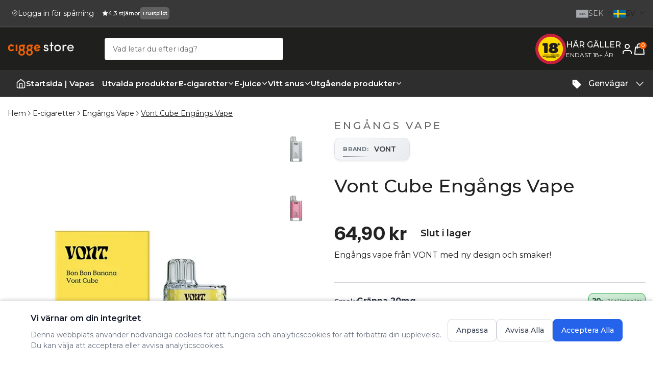

--- FILE ---
content_type: text/html; charset=utf-8
request_url: https://www.cigge.se/vont/vont-cube-engangs-vape
body_size: 104190
content:
<!DOCTYPE html><html lang="sv" class="__variable_337041"><head><meta charSet="utf-8"/><meta name="viewport" content="width=device-width, initial-scale=1, viewport-fit=cover"/><link rel="preload" as="image" href="/img/media-library/media_1760956019_68f60e730011c.svg"/><link rel="preload" as="image" href="/img/media-library/media_1760960342_68f61f567e3d8.svg"/><link rel="stylesheet" href="/_next/static/css/973885019eae2d7a.css" data-precedence="next"/><link rel="stylesheet" href="/_next/static/css/35c0d857c3af15cc.css" data-precedence="next"/><link rel="stylesheet" href="/_next/static/css/8fe94a48296a0db9.css" data-precedence="next"/><link rel="stylesheet" href="/_next/static/css/05adee7ea7399505.css" data-precedence="next"/><link rel="stylesheet" href="/_next/static/css/e4192834d8f0c1f6.css" data-precedence="next"/><link rel="stylesheet" href="/_next/static/css/d65a28776eb5420f.css" data-precedence="next"/><link rel="stylesheet" href="/_next/static/css/724fc7b265f2cb3d.css" data-precedence="next"/><link rel="stylesheet" href="/_next/static/css/c9e83a74df15d4d6.css" data-precedence="next"/><link rel="stylesheet" href="/_next/static/css/0c372bfe8a9f1d07.css" data-precedence="next"/><link rel="stylesheet" href="/_next/static/css/b741fbaeaff4b1e1.css" data-precedence="next"/><link rel="stylesheet" href="/_next/static/css/6f2404ea43d8457d.css" data-precedence="next"/><link rel="stylesheet" href="/_next/static/css/34054e32acd886ce.css" data-precedence="next"/><link rel="stylesheet" href="/_next/static/css/ad1da7466cfb0859.css" data-precedence="next"/><link rel="stylesheet" href="/_next/static/css/301c9fc27c488cb8.css" data-precedence="next"/><link rel="stylesheet" href="/_next/static/css/f7d42515e8148b1e.css" data-precedence="next"/><link rel="stylesheet" href="/_next/static/css/80db7447abda3366.css" data-precedence="next"/><link rel="stylesheet" href="/_next/static/css/9bc9b7dedc5592ad.css" data-precedence="next"/><link rel="stylesheet" href="/_next/static/css/06ab90c57496ff12.css" data-precedence="next"/><link rel="stylesheet" href="/_next/static/css/db2cdcbd652a7a7e.css" data-precedence="next"/><link rel="stylesheet" href="/_next/static/css/ef46db3751d8e999.css" data-precedence="next"/><link rel="stylesheet" href="/_next/static/css/8f93297adb2b8c11.css" data-precedence="next"/><link rel="stylesheet" href="/_next/static/css/fb775dc758c3a23f.css" data-precedence="next"/><link rel="stylesheet" href="/_next/static/css/f64470212ef87cfa.css" data-precedence="next"/><link rel="stylesheet" href="/_next/static/css/ae99b81d255c7c49.css" data-precedence="next"/><link rel="stylesheet" href="/_next/static/css/abc00e613ecf7a34.css" data-precedence="next"/><link rel="stylesheet" href="/_next/static/css/042a9e883e391592.css" data-precedence="next"/><link rel="preload" as="script" fetchPriority="low" href="/_next/static/chunks/webpack-d4cf5d3ea0ab7599.js"/><script src="/_next/static/chunks/4973572f-df36434282ad5aff.js" async=""></script><script src="/_next/static/chunks/86fff781-864b81d47b84ace5.js" async=""></script><script src="/_next/static/chunks/2255-5a5a62bf28cf4da5.js" async=""></script><script src="/_next/static/chunks/main-app-4a722760ba9978ec.js" async=""></script><script src="/_next/static/chunks/app/global-error-9a0d8f653c3ee065.js" async=""></script><script src="/_next/static/chunks/3091-8fb05b75c4d2cc53.js" async=""></script><script src="/_next/static/chunks/8499-7328b40c84143dbb.js" async=""></script><script src="/_next/static/chunks/5967-739ccf0226091388.js" async=""></script><script src="/_next/static/chunks/5713-e1f6d6743f9811d8.js" async=""></script><script src="/_next/static/chunks/6879-fbb91cddc973b42f.js" async=""></script><script src="/_next/static/chunks/9188-43da6048d2a91566.js" async=""></script><script src="/_next/static/chunks/4167-b71f029d31f72ec4.js" async=""></script><script src="/_next/static/chunks/4542-b6d1a4c50098e4e7.js" async=""></script><script src="/_next/static/chunks/app/%5Blocale%5D/layout-95a99b5e874624e0.js" async=""></script><script src="/_next/static/chunks/2156-82e0ca56a919f661.js" async=""></script><script src="/_next/static/chunks/8212-770a2efdd4a6a84c.js" async=""></script><script src="/_next/static/chunks/8474-f475656abbb9fdba.js" async=""></script><script src="/_next/static/chunks/592-f366047613c026de.js" async=""></script><script src="/_next/static/chunks/5581-9a3be724666426ec.js" async=""></script><script src="/_next/static/chunks/5243-c0d87bd378001410.js" async=""></script><script src="/_next/static/chunks/6128-c6492e4cd1f9589f.js" async=""></script><script src="/_next/static/chunks/6183-c51402c7a3269ce7.js" async=""></script><script src="/_next/static/chunks/7183-44f526e6fe6c9186.js" async=""></script><script src="/_next/static/chunks/app/%5Blocale%5D/not-found-33da6b2a16666729.js" async=""></script><script src="/_next/static/chunks/app/%5Blocale%5D/%5B...slug%5D/page-051c37b3cc4078c8.js" async=""></script><script src="/_next/static/chunks/9081-4c7482172c22d940.js" async=""></script><script src="/_next/static/chunks/5413-84ca4efed0b0c1d3.js" async=""></script><script src="/_next/static/chunks/app/%5Blocale%5D/page-df0e36ab8409d999.js" async=""></script><link rel="preload" href="https://www.googletagmanager.com/gtm.js?id=GTM-XXXXXXX" as="script"/><meta name="next-size-adjust" content=""/><title>Vont Cube Engångs Vape - Beställ hos cigge.se - Snabb leverans</title><meta name="description" content="Upptäck VONT Cube: Engångsvape med 20mg nikotin, 800 puffar &amp; 13 smaker. Beställ här, supersnabb leverans."/><link rel="manifest" href="/manifest.webmanifest"/><meta name="robots" content="index, follow"/><meta name="product:price:currency" content="SEK"/><meta name="product:availability" content="instock"/><meta name="product:price:amount" content="64.90"/><meta name="product:brand" content="VONT"/><meta name="product:category" content="engangs-vape"/><meta name="product:retailer_item_id" content="Vont Cube Engångs Vape"/><link rel="canonical" href="https://www.cigge.se/vont/vont-cube-engangs-vape"/><meta property="og:title" content="Vont Cube Engångs Vape - Beställ hos cigge.se - Snabb leverans"/><meta property="og:description" content="Upptäck VONT Cube: Engångsvape med 20mg nikotin, 800 puffar &amp; 13 smaker. Beställ här, supersnabb leverans."/><meta property="og:url" content="https://www.cigge.se/vont/vont-cube-engangs-vape"/><meta property="og:site_name" content="Cigge"/><meta property="og:locale" content="sv_SE"/><meta property="og:image" content="https://www.cigge.se/11119-large_default/vont-cube-engangs-vape.jpg?v=1767716911"/><meta property="og:image:alt" content="Vont Cube Engångs Vape"/><meta property="og:image:width" content="1200"/><meta property="og:image:height" content="630"/><meta property="og:image" content="https://www.cigge.se/11482-large_default/vont-cube-engangs-vape.jpg?v=1767716911"/><meta property="og:image:alt" content="Vont Cube Apple Pear 20mg"/><meta property="og:image:width" content="1200"/><meta property="og:image:height" content="630"/><meta property="og:image" content="https://www.cigge.se/11483-large_default/vont-cube-engangs-vape.jpg?v=1767716911"/><meta property="og:image:alt" content="Vont Cube Soda Crush 20mg"/><meta property="og:image:width" content="1200"/><meta property="og:image:height" content="630"/><meta property="og:image" content="https://www.cigge.se/11484-large_default/vont-cube-engangs-vape.jpg?v=1767716911"/><meta property="og:image:alt" content="Vont Cube GÖTEBORG 20mg"/><meta property="og:image:width" content="1200"/><meta property="og:image:height" content="630"/><meta property="og:image" content="https://www.cigge.se/11485-large_default/vont-cube-engangs-vape.jpg?v=1767716911"/><meta property="og:image:alt" content="Vont Cube STOCKHOLM 20mg"/><meta property="og:image:width" content="1200"/><meta property="og:image:height" content="630"/><meta property="og:image" content="https://www.cigge.se/11486-large_default/vont-cube-engangs-vape.jpg?v=1767716911"/><meta property="og:image:alt" content="Vont Cube Cotton Candy 20mg"/><meta property="og:image:width" content="1200"/><meta property="og:image:height" content="630"/><meta property="og:image" content="https://www.cigge.se/11487-large_default/vont-cube-engangs-vape.jpg?v=1767716911"/><meta property="og:image:alt" content="Vont Cube Bubblegum 20mg"/><meta property="og:image:width" content="1200"/><meta property="og:image:height" content="630"/><meta property="og:image" content="https://www.cigge.se/11488-large_default/vont-cube-engangs-vape.jpg?v=1767716911"/><meta property="og:image:alt" content="Vont Cube Cherry Berry 20mg"/><meta property="og:image:width" content="1200"/><meta property="og:image:height" content="630"/><meta property="og:image" content="https://www.cigge.se/11489-large_default/vont-cube-engangs-vape.jpg?v=1767716911"/><meta property="og:image:alt" content="Vont Cube Blue Raspberry 20mg"/><meta property="og:image:width" content="1200"/><meta property="og:image:height" content="630"/><meta property="og:image" content="https://www.cigge.se/11490-large_default/vont-cube-engangs-vape.jpg?v=1767716911"/><meta property="og:image:alt" content="Vont Cube Breezy Watermelon 20mg"/><meta property="og:image:width" content="1200"/><meta property="og:image:height" content="630"/><meta property="og:image" content="https://www.cigge.se/11491-large_default/vont-cube-engangs-vape.jpg?v=1767716911"/><meta property="og:image:alt" content="Vont Cube Creamy Strawberry 20mg"/><meta property="og:image:width" content="1200"/><meta property="og:image:height" content="630"/><meta property="og:image" content="https://www.cigge.se/11492-large_default/vont-cube-engangs-vape.jpg?v=1767716911"/><meta property="og:image:alt" content="Vont Cube Bon Bon Banana 20mg"/><meta property="og:image:width" content="1200"/><meta property="og:image:height" content="630"/><meta property="og:image" content="https://www.cigge.se/11493-large_default/vont-cube-engangs-vape.jpg?v=1767716911"/><meta property="og:image:alt" content="Vont Cube Havana Cola 20mg"/><meta property="og:image:width" content="1200"/><meta property="og:image:height" content="630"/><meta property="og:image" content="https://www.cigge.se/11494-large_default/vont-cube-engangs-vape.jpg?v=1767716911"/><meta property="og:image:alt" content="Vont Cube Juicy Berry 20mg"/><meta property="og:image:width" content="1200"/><meta property="og:image:height" content="630"/><meta property="og:image" content="https://www.cigge.se/11495-large_default/vont-cube-engangs-vape.jpg?v=1767716911"/><meta property="og:image:alt" content="Vont Cube Fresh Mint 20mg"/><meta property="og:image:width" content="1200"/><meta property="og:image:height" content="630"/><meta property="og:image" content="https://www.cigge.se/11496-large_default/vont-cube-engangs-vape.jpg?v=1767716911"/><meta property="og:image:alt" content="Vont Cube Sweet Melon 20mg"/><meta property="og:image:width" content="1200"/><meta property="og:image:height" content="630"/><meta property="og:type" content="website"/><meta name="twitter:card" content="summary_large_image"/><meta name="twitter:site" content="@ciggestore"/><meta name="twitter:title" content="Vont Cube Engångs Vape - Beställ hos cigge.se - Snabb leverans"/><meta name="twitter:description" content="Upptäck VONT Cube: Engångsvape med 20mg nikotin, 800 puffar &amp; 13 smaker. Beställ här, supersnabb leverans."/><meta name="twitter:image" content="https://www.cigge.se/11119-large_default/vont-cube-engangs-vape.jpg?v=1767716911"/><link rel="icon" href="/favicon.ico" type="image/x-icon" sizes="16x16"/><link rel="icon" href="/icon.png?b764aef13da44e97" type="image/png" sizes="96x96"/><link rel="apple-touch-icon" href="/apple-icon.png?6e1fe52684b38fd4" type="image/png" sizes="180x180"/><script src="/_next/static/chunks/polyfills-42372ed130431b0a.js" noModule=""></script></head><body class="__className_337041"><div hidden=""><!--$--><!--/$--></div><div class="__variable_caa072 __variable_1e3006"><div class="preload-wrapper popup-loader" dir="ltr"><div class="tf-topbar bg-main"><div class="container"><div class="tf-topbar_wrap d-flex align-items-center justify-content-center justify-content-xl-between"><ul class="topbar-left"><li class="position-relative"><a class="text-caption-1 topbar-link" href="/mitt-konto"><svg width="12" height="12" viewBox="0 0 24 24" fill="none" xmlns="http://www.w3.org/2000/svg"><path d="M21 10C21 17 12 23 12 23C12 23 3 17 3 10C3 7.61305 3.94821 5.32387 5.63604 3.63604C7.32387 1.94821 9.61305 1 12 1C14.3869 1 16.6761 1.94821 18.364 3.63604C20.0518 5.32387 21 7.61305 21 10Z" stroke="currentColor" stroke-width="1.5" stroke-linecap="round" stroke-linejoin="round"></path><path d="M12 13C13.6569 13 15 11.6569 15 10C15 8.34315 13.6569 7 12 7C10.3431 7 9 8.34315 9 10C9 11.6569 10.3431 13 12 13Z" stroke="currentColor" stroke-width="1.5" stroke-linecap="round" stroke-linejoin="round"></path></svg><span class="status-text"><span class="">Logga in för spårning</span></span></a></li><li><span class="text-caption-1 topbar-link trustpilot-button" title="Lämna din recension på Trustpilot"><svg width="12" height="12" viewBox="0 0 24 24" fill="none" xmlns="http://www.w3.org/2000/svg"><path d="M12 2L15.09 8.26L22 9.27L17 14.14L18.18 21.02L12 17.77L5.82 21.02L7 14.14L2 9.27L8.91 8.26L12 2Z" stroke="currentColor" fill="currentColor" stroke-width="1.5" stroke-linecap="round" stroke-linejoin="round"></path></svg><span class="trustpilot-text"><span class="">4,3 stjärnor</span></span><span class="trustpilot-badge"><span class="">Trustpilot</span></span></span></li></ul><div class="topbar-right d-none d-xl-block"><div class="tf-cur justify-content-end"><div class="tf-currencies"><div class="currency-select-single "><div class="dropdown bootstrap-select image-select center style-default type-currencies single"><div class="btn dropdown-toggle btn-light disabled"><div class="filter-option"><div class="filter-option-inner"><div class="filter-option-inner-inner"><span class="flag-icon currency-flag" role="img" aria-label="SEK flag"><svg width="24" height="18" viewBox="0 0 16 10" xmlns="http://www.w3.org/2000/svg"><rect width="16" height="10" fill="#E5E7EB" stroke="#9CA3AF" stroke-width="0.5"></rect><text x="8" y="6" text-anchor="middle" font-size="4" fill="#6B7280" font-family="system-ui, sans-serif" font-weight="600">SEK</text></svg></span>SEK</div></div></div></div></div></div></div><div class="tf-languages"><div class="dropdown bootstrap-select image-select center style-default type-languages
        color-white"><button type="button" tabindex="0" class="btn dropdown-toggle btn-light  " title="Current language: Svenska (Swedish) (sv)" aria-haspopup="listbox" aria-expanded="false"><div class="filter-option"><div class="filter-option-inner"><div class="filter-option-inner-inner"><span class="flag-icon language-flag" role="img" aria-label="sv flag"><svg width="24" height="18" viewBox="0 0 16 10" xmlns="http://www.w3.org/2000/svg"><rect width="16" height="10" fill="#006AA7"></rect><rect x="5" y="0" width="2" height="10" fill="#FECC00"></rect><rect x="0" y="4" width="16" height="2" fill="#FECC00"></rect></svg></span>SV</div></div></div></button><div class="dropdown-menu " style="max-height:300px;overflow:hidden;min-height:0px;min-width:160px;width:auto;position:absolute;inset:100% 0px auto 0px;margin:0px;transform:translate(0px, 4px)" data-popper-placement="bottom-start" role="listbox" aria-label="Available languages"><div class="inner show" style="max-height:270px;overflow-y:auto;min-height:0px"><ul class="dropdown-menu inner show" role="presentation" style="margin-top:0px;margin-bottom:0px"><li role="option" aria-selected="false"><a class="dropdown-item  " href="#" role="button" tabindex="0" aria-label="Select English (English) language"><span class="text"><span class="flag-icon dropdown-flag" role="img" aria-label="en flag"><svg width="20" height="15" viewBox="0 0 16 10" xmlns="http://www.w3.org/2000/svg"><rect width="16" height="10" fill="#012169"></rect><path d="M0,0 L16,10 M16,0 L0,10" stroke="#FFFFFF" stroke-width="1.2"></path><path d="M0,0 L16,10 M16,0 L0,10" stroke="#C8102E" stroke-width="0.8"></path><path d="M8,0 L8,10 M0,5 L16,5" stroke="#FFFFFF" stroke-width="2"></path><path d="M8,0 L8,10 M0,5 L16,5" stroke="#C8102E" stroke-width="1.2"></path></svg></span>EN</span></a></li><li role="option" aria-selected="true"><a class="dropdown-item active selected " href="#" role="button" tabindex="0" aria-label="Select Svenska (Swedish) language"><span class="text"><span class="flag-icon dropdown-flag" role="img" aria-label="sv flag"><svg width="20" height="15" viewBox="0 0 16 10" xmlns="http://www.w3.org/2000/svg"><rect width="16" height="10" fill="#006AA7"></rect><rect x="5" y="0" width="2" height="10" fill="#FECC00"></rect><rect x="0" y="4" width="16" height="2" fill="#FECC00"></rect></svg></span>SV<span class="current-indicator" aria-label="Current language">✓</span></span></a></li></ul></div></div></div></div></div></div></div></div></div><header id="header" class="header-default header-style-5 header-white"><div class="main-header bg-main"><div class="container"><div class="row wrapper-header align-items-center line-top-rgba"><div class="col-md-4 col-3 d-xl-none"><a href="#" class="mobile-menu" aria-label="Öppna mobilmeny" title="Mobilnavigationsmeny"><i class="icon text-white icon-categories"></i><span class="sr-only">Öppna mobilmeny</span></a></div><div class="col-xl-8 col-md-4 col-6"><div class="wrapper-header-left justify-content-center justify-content-xl-start"><a class="logo-header" aria-label="Köp E-cigg, E-juice, Snus &amp; Vape tillbehör hos cigge.se. Beställ idag och ha din E cigg &amp; E juice inom 1-2 dagar. - Gå till startsidan" title="Köp E-cigg, E-juice, Snus &amp; Vape tillbehör hos cigge.se. Beställ idag och ha din E cigg &amp; E juice inom 1-2 dagar. - Gå till startsidan" href="/"><img alt="Köp E-cigg, E-juice, Snus &amp; Vape tillbehör hos cigge.se. Beställ idag och ha din E cigg &amp; E juice inom 1-2 dagar. logotyp" loading="lazy" width="127" height="24" decoding="async" data-nimg="1" class="logo" style="color:transparent" src="https://www.cigge.se/img/logo-17670535462.svg"/><span class="sr-only">Köp E-cigg, E-juice, Snus &amp; Vape tillbehör hos cigge.se. Beställ idag och ha din E cigg &amp; E juice inom 1-2 dagar.<!-- --> - <!-- -->Gå till startsidan</span></a><div class="d-xl-block d-none"><form role="search" class="search-form" action="/sok"><div class="form-search-select clickable-search"><input type="text" id="search-field" placeholder="Vad letar du efter idag?" readOnly="" aria-label="Sök produkter" name="q"/><svg class="icon" width="20" height="20" viewBox="0 0 24 24" fill="none" xmlns="http://www.w3.org/2000/svg" aria-hidden="true"><path d="M11 19C15.4183 19 19 15.4183 19 11C19 6.58172 15.4183 3 11 3C6.58172 3 3 6.58172 3 11C3 15.4183 6.58172 19 11 19Z" stroke="currentColor" stroke-width="2" stroke-linecap="round" stroke-linejoin="round"></path><path d="M21.35 21.0004L17 16.6504" stroke="currentColor" stroke-width="2" stroke-linecap="round" stroke-linejoin="round"></path></svg></div></form></div></div></div><div class="col-xl-4 col-md-4 col-3"><div class="wrapper-header-right"><div class="d-none d-xl-flex box-support"><div class="age-verification-logo"><img alt="18+ Åldersgräns" loading="lazy" width="60" height="60" decoding="async" data-nimg="1" class="age-logo" style="color:transparent" src="https://www.cigge.se/img/18-ar-aldersgrans.svg"/></div><div><div class="text-title text-white"><span class="">HÄR GÄLLER</span></div><div class="text-white text-caption-2"><span class="">ENDAST 18+ ÅR</span></div></div></div><ul class="nav-icon d-flex justify-content-end align-items-center"><li class="nav-search d-inline-flex d-xl-none"><a href="#" class="nav-icon-item" aria-label="Öppna sökning" title="Sök produkter"><svg class="icon" width="24" height="24" viewBox="0 0 24 24" fill="none" xmlns="http://www.w3.org/2000/svg"><path d="M11 19C15.4183 19 19 15.4183 19 11C19 6.58172 15.4183 3 11 3C6.58172 3 3 6.58172 3 11C3 15.4183 6.58172 19 11 19Z" stroke="currentColor" stroke-width="2" stroke-linecap="round" stroke-linejoin="round"></path><path d="M21.35 21.0004L17 16.6504" stroke="currentColor" stroke-width="2" stroke-linecap="round" stroke-linejoin="round"></path></svg></a></li><li class="nav-account"><a class="nav-icon-item" aria-label="Mitt konto" title="Kontomeny" href="/mitt-konto"><svg class="icon" width="24" height="24" viewBox="0 0 24 24" fill="none" xmlns="http://www.w3.org/2000/svg"><path d="M20 21V19C20 17.9391 19.5786 16.9217 18.8284 16.1716C18.0783 15.4214 17.0609 15 16 15H8C6.93913 15 5.92172 15.4214 5.17157 16.1716C4.42143 16.9217 4 17.9391 4 19V21" stroke="currentColor" stroke-width="2" stroke-linecap="round" stroke-linejoin="round"></path><path d="M12 11C14.2091 11 16 9.20914 16 7C16 4.79086 14.2091 3 12 3C9.79086 3 8 4.79086 8 7C8 9.20914 9.79086 11 12 11Z" stroke="currentColor" stroke-width="2" stroke-linecap="round" stroke-linejoin="round"></path></svg></a><div class="dropdown-account dropdown-login"><div class="sub-top"><a class="tf-btn btn-reset" href="/inloggning"><span class="">Logga In</span></a><p class="text-center text-secondary-2"><span class="">Har du inget konto?</span> <a href="/registration"><span class="">Registrera</span></a></p></div><div class="sub-bot"><span class="body-text-"><span class="">Support</span></span></div></div></li><li class="nav-cart"><a href="#" class="nav-icon-item" aria-label="Varukorg, 0 items" title="Visa varukorg"><svg class="icon" width="24" height="24" viewBox="0 0 24 24" fill="none" xmlns="http://www.w3.org/2000/svg" aria-hidden="true"> <path d="M16.5078 10.8734V6.36686C16.5078 5.17166 16.033 4.02541 15.1879 3.18028C14.3428 2.33514 13.1965 1.86035 12.0013 1.86035C10.8061 1.86035 9.65985 2.33514 8.81472 3.18028C7.96958 4.02541 7.49479 5.17166 7.49479 6.36686V10.8734M4.11491 8.62012H19.8877L21.0143 22.1396H2.98828L4.11491 8.62012Z" stroke="currentColor" stroke-width="2" stroke-linecap="round" stroke-linejoin="round"></path></svg><span class="count-box" aria-hidden="true">0</span></a></li></ul></div></div></div></div></div><div class="header-bottom bg-primary d-none d-xl-block"><div class="container"><div class="wrapper-header d-flex justify-content-between align-items-center"><div class="box-left"><div class="header-nav-minimal d-flex align-items-center gap-4"><a class="home-link-minimal seo-optimized-home-link" aria-label="Startsida | Vapes" title="Köp E-cigg, E-juice, Snus &amp; Vape tillbehör hos cigge.se. Beställ idag och ha din E cigg &amp; E juice inom 1-2 dagar. - Sveriges Ledande E-cigarrett och Vape Shop" itemProp="url" href="/"><svg class="home-icon" width="20" height="20" viewBox="0 0 24 24" fill="none" xmlns="http://www.w3.org/2000/svg" aria-hidden="true"><path d="M3 9L12 2L21 9V20C21 20.5304 20.7893 21.0391 20.4142 21.4142C20.0391 21.7893 19.5304 22 19 22H5C4.46957 22 3.96086 21.7893 3.58579 21.4142C3.21071 21.0391 3 20.5304 3 20V9Z" stroke="currentColor" stroke-width="2" stroke-linecap="round" stroke-linejoin="round"></path><path d="M9 22V12H15V22" stroke="currentColor" stroke-width="2" stroke-linecap="round" stroke-linejoin="round"></path></svg><span class="home-text" itemProp="name">Startsida | Vapes</span></a><nav class="box-navigation"><ul class="box-nav-ul d-flex align-items-center"><li class="menu-item  "><a class="item-link" aria-describedby="nav-utvalda-produkter-desc" aria-expanded="false" title="Navigera till Utvalda produkter sektion" href="https://www.cigge.se/utvalda-produkter">Utvalda produkter<i class="icon icon-arrow-down"></i></a><div class="sub-menu mega-menu"><div class="container"><div class="row"><div class="col-lg-8"><div class="mega-menu-item"><nav class="submenu  forward" role="menu" aria-label="Utvalda produkter submenu navigation" itemScope="" itemType="https://schema.org/SiteNavigationElement"><div class="submenu-header"><div class="submenu-nav"></div><div class="view-all-section"><button class="view-all-btn" aria-label="view_all_products_in_category" role="menuitem"><div class="view-all-content"><svg width="20" height="20" viewBox="0 0 24 24" fill="none" xmlns="http://www.w3.org/2000/svg"><path d="M3 7V5C3 4.46957 3.21071 3.96086 3.58579 3.58579C3.96086 3.21071 4.46957 3 5 3H7M17 3H19C19.5304 3 20.0391 3.21071 20.4142 3.58579C20.7893 3.96086 21 4.46957 21 5V7M21 17V19C21 19.5304 20.7893 20.0391 20.4142 20.4142C20.0391 20.7893 19.5304 21 19 21H17M7 21H5C4.46957 21 3.96086 20.7893 3.58579 20.4142C3.21071 20.0391 3 19.5304 3 19V17" stroke="currentColor" stroke-width="2" stroke-linecap="round" stroke-linejoin="round"></path></svg><div class="view-all-text"><span class="view-all-title">Visa alla Utvalda produkter</span><span class="view-all-subtitle">Bläddra i hela kategorin</span></div></div><svg class="view-all-arrow" width="16" height="16" viewBox="0 0 24 24" fill="none" xmlns="http://www.w3.org/2000/svg"><path d="M7 17L17 7M17 7H7M17 7V17" stroke="currentColor" stroke-width="2" stroke-linecap="round" stroke-linejoin="round"></path></svg></button></div></div><div class="submenu-content"><div class="category-grid " role="menu" aria-label="Utvalda produkter categories"></div></div></nav></div></div><div class="col-lg-4"><div class="mega-menu-item"><div class="menu-heading">Senast visade</div><div class="menu-content-container"><div class="placeholder-content-stable"><div class="placeholder-icon">✨</div><div class="placeholder-text">Hovra för att ladda senast visade</div></div></div></div></div></div></div></div></li><li class="menu-item  "><a class="item-link" aria-describedby="nav-e-cigaretter-desc" aria-expanded="false" aria-haspopup="menu" title="Navigera till E-cigaretter sektion" href="https://www.cigge.se/e-cigaretter">E-cigaretter<i class="icon icon-arrow-down"></i></a><div class="sub-menu mega-menu"><div class="container"><div class="row"><div class="col-lg-8"><div class="mega-menu-item"><nav class="submenu  forward" role="menu" aria-label="E-cigaretter submenu navigation" itemScope="" itemType="https://schema.org/SiteNavigationElement"><div class="submenu-header"><div class="submenu-nav"></div><div class="view-all-section"><button class="view-all-btn" aria-label="view_all_products_in_category" role="menuitem"><div class="view-all-content"><svg width="20" height="20" viewBox="0 0 24 24" fill="none" xmlns="http://www.w3.org/2000/svg"><path d="M3 7V5C3 4.46957 3.21071 3.96086 3.58579 3.58579C3.96086 3.21071 4.46957 3 5 3H7M17 3H19C19.5304 3 20.0391 3.21071 20.4142 3.58579C20.7893 3.96086 21 4.46957 21 5V7M21 17V19C21 19.5304 20.7893 20.0391 20.4142 20.4142C20.0391 20.7893 19.5304 21 19 21H17M7 21H5C4.46957 21 3.96086 20.7893 3.58579 20.4142C3.21071 20.0391 3 19.5304 3 19V17" stroke="currentColor" stroke-width="2" stroke-linecap="round" stroke-linejoin="round"></path></svg><div class="view-all-text"><span class="view-all-title">Visa alla E-cigaretter</span><span class="view-all-subtitle">Bläddra i hela kategorin</span></div></div><svg class="view-all-arrow" width="16" height="16" viewBox="0 0 24 24" fill="none" xmlns="http://www.w3.org/2000/svg"><path d="M7 17L17 7M17 7H7M17 7V17" stroke="currentColor" stroke-width="2" stroke-linecap="round" stroke-linejoin="round"></path></svg></button></div></div><div class="submenu-content"><div class="category-grid " role="menu" aria-label="E-cigaretter categories"><div class="category-item" itemScope="" itemType="https://schema.org/Thing"><a class="category-btn leaf-item" role="menuitem" aria-label="Visa produkter i Vape Startpaket" title="Handla i Vape Startpaket" itemProp="url" href="https://www.cigge.se/e-cigaretter/startpaket"><div class="category-content"><div class="category-info"><div class="category-name" itemProp="name">Vape Startpaket</div></div><div class="category-arrow"><svg width="14" height="14" viewBox="0 0 24 24" fill="none" xmlns="http://www.w3.org/2000/svg"><path d="M7 17L17 7M17 7H7M17 7V17" stroke="currentColor" stroke-width="2" stroke-linecap="round" stroke-linejoin="round"></path></svg></div></div></a></div><div class="category-item" itemScope="" itemType="https://schema.org/Thing"><a class="category-btn leaf-item" role="menuitem" aria-label="Visa produkter i Tillbehör" title="Handla i Tillbehör" itemProp="url" href="https://www.cigge.se/e-cigaretter/tillbehor"><div class="category-content"><div class="category-info"><div class="category-name" itemProp="name">Tillbehör</div></div><div class="category-arrow"><svg width="14" height="14" viewBox="0 0 24 24" fill="none" xmlns="http://www.w3.org/2000/svg"><path d="M7 17L17 7M17 7H7M17 7V17" stroke="currentColor" stroke-width="2" stroke-linecap="round" stroke-linejoin="round"></path></svg></div></div></a></div><div class="category-item" itemScope="" itemType="https://schema.org/Thing"><a class="category-btn leaf-item" role="menuitem" aria-label="Visa produkter i Engångs Vape" title="Handla i Engångs Vape" itemProp="url" href="https://www.cigge.se/e-cigaretter/engangs-vape"><div class="category-content"><div class="category-info"><div class="category-name" itemProp="name">Engångs Vape</div></div><div class="category-arrow"><svg width="14" height="14" viewBox="0 0 24 24" fill="none" xmlns="http://www.w3.org/2000/svg"><path d="M7 17L17 7M17 7H7M17 7V17" stroke="currentColor" stroke-width="2" stroke-linecap="round" stroke-linejoin="round"></path></svg></div></div></a></div><div class="category-item" itemScope="" itemType="https://schema.org/Thing"><a class="category-btn leaf-item" role="menuitem" aria-label="Visa produkter i Vape Bundles" title="Handla i Vape Bundles" itemProp="url" href="https://www.cigge.se/e-cigaretter/vape-bundles"><div class="category-content"><div class="category-info"><div class="category-name" itemProp="name">Vape Bundles</div></div><div class="category-arrow"><svg width="14" height="14" viewBox="0 0 24 24" fill="none" xmlns="http://www.w3.org/2000/svg"><path d="M7 17L17 7M17 7H7M17 7V17" stroke="currentColor" stroke-width="2" stroke-linecap="round" stroke-linejoin="round"></path></svg></div></div></a></div><div class="category-item" itemScope="" itemType="https://schema.org/Thing"><a class="category-btn leaf-item" role="menuitem" aria-label="Visa produkter i Pre-filled Pod Kits" title="Handla i Pre-filled Pod Kits" itemProp="url" href="https://www.cigge.se/e-cigaretter/pre-filled-pod-kits"><div class="category-content"><div class="category-info"><div class="category-name" itemProp="name">Pre-filled Pod Kits</div></div><div class="category-arrow"><svg width="14" height="14" viewBox="0 0 24 24" fill="none" xmlns="http://www.w3.org/2000/svg"><path d="M7 17L17 7M17 7H7M17 7V17" stroke="currentColor" stroke-width="2" stroke-linecap="round" stroke-linejoin="round"></path></svg></div></div></a></div><div class="category-item" itemScope="" itemType="https://schema.org/Thing"><a class="category-btn leaf-item" role="menuitem" aria-label="Visa produkter i Tankar / Pods" title="Handla i Tankar / Pods" itemProp="url" href="https://www.cigge.se/e-cigaretter/tankar"><div class="category-content"><div class="category-info"><div class="category-name" itemProp="name">Tankar / Pods</div></div><div class="category-arrow"><svg width="14" height="14" viewBox="0 0 24 24" fill="none" xmlns="http://www.w3.org/2000/svg"><path d="M7 17L17 7M17 7H7M17 7V17" stroke="currentColor" stroke-width="2" stroke-linecap="round" stroke-linejoin="round"></path></svg></div></div></a></div><div class="category-item" itemScope="" itemType="https://schema.org/Thing"><a class="category-btn leaf-item" role="menuitem" aria-label="Visa produkter i Coils" title="Handla i Coils" itemProp="url" href="https://www.cigge.se/e-cigaretter/coils"><div class="category-content"><div class="category-info"><div class="category-name" itemProp="name">Coils</div></div><div class="category-arrow"><svg width="14" height="14" viewBox="0 0 24 24" fill="none" xmlns="http://www.w3.org/2000/svg"><path d="M7 17L17 7M17 7H7M17 7V17" stroke="currentColor" stroke-width="2" stroke-linecap="round" stroke-linejoin="round"></path></svg></div></div></a></div><div class="category-item" itemScope="" itemType="https://schema.org/Thing"><a class="category-btn leaf-item" role="menuitem" aria-label="Visa produkter i Mods" title="Handla i Mods" itemProp="url" href="https://www.cigge.se/e-cigaretter/mods"><div class="category-content"><div class="category-info"><div class="category-name" itemProp="name">Mods</div></div><div class="category-arrow"><svg width="14" height="14" viewBox="0 0 24 24" fill="none" xmlns="http://www.w3.org/2000/svg"><path d="M7 17L17 7M17 7H7M17 7V17" stroke="currentColor" stroke-width="2" stroke-linecap="round" stroke-linejoin="round"></path></svg></div></div></a></div><div class="category-item" itemScope="" itemType="https://schema.org/Thing"><a class="category-btn leaf-item" role="menuitem" aria-label="Visa produkter i RTA-tankar" title="Handla i RTA-tankar" itemProp="url" href="https://www.cigge.se/e-cigaretter/rta-tankar"><div class="category-content"><div class="category-info"><div class="category-name" itemProp="name">RTA-tankar</div></div><div class="category-arrow"><svg width="14" height="14" viewBox="0 0 24 24" fill="none" xmlns="http://www.w3.org/2000/svg"><path d="M7 17L17 7M17 7H7M17 7V17" stroke="currentColor" stroke-width="2" stroke-linecap="round" stroke-linejoin="round"></path></svg></div></div></a></div><div class="category-item" itemScope="" itemType="https://schema.org/Thing"><a class="category-btn leaf-item" role="menuitem" aria-label="Visa produkter i RDA-tankar" title="Handla i RDA-tankar" itemProp="url" href="https://www.cigge.se/e-cigaretter/rda-tankar"><div class="category-content"><div class="category-info"><div class="category-name" itemProp="name">RDA-tankar</div></div><div class="category-arrow"><svg width="14" height="14" viewBox="0 0 24 24" fill="none" xmlns="http://www.w3.org/2000/svg"><path d="M7 17L17 7M17 7H7M17 7V17" stroke="currentColor" stroke-width="2" stroke-linecap="round" stroke-linejoin="round"></path></svg></div></div></a></div><div class="category-item" itemScope="" itemType="https://schema.org/Thing"><a class="category-btn leaf-item" role="menuitem" aria-label="Visa produkter i Batterier" title="Handla i Batterier" itemProp="url" href="https://www.cigge.se/e-cigaretter/batterier"><div class="category-content"><div class="category-info"><div class="category-name" itemProp="name">Batterier</div></div><div class="category-arrow"><svg width="14" height="14" viewBox="0 0 24 24" fill="none" xmlns="http://www.w3.org/2000/svg"><path d="M7 17L17 7M17 7H7M17 7V17" stroke="currentColor" stroke-width="2" stroke-linecap="round" stroke-linejoin="round"></path></svg></div></div></a></div><div class="category-item" itemScope="" itemType="https://schema.org/Thing"><a class="category-btn leaf-item" role="menuitem" aria-label="Visa produkter i Coils | Tråd | Bomull" title="Handla i Coils | Tråd | Bomull" itemProp="url" href="https://www.cigge.se/e-cigaretter/coils-trad-bomull"><div class="category-content"><div class="category-info"><div class="category-name" itemProp="name">Coils | Tråd | Bomull</div></div><div class="category-arrow"><svg width="14" height="14" viewBox="0 0 24 24" fill="none" xmlns="http://www.w3.org/2000/svg"><path d="M7 17L17 7M17 7H7M17 7V17" stroke="currentColor" stroke-width="2" stroke-linecap="round" stroke-linejoin="round"></path></svg></div></div></a></div></div></div></nav></div></div><div class="col-lg-4"><div class="mega-menu-item"><div class="menu-heading">Senast visade</div><div class="menu-content-container"><div class="placeholder-content-stable"><div class="placeholder-icon">✨</div><div class="placeholder-text">Hovra för att ladda senast visade</div></div></div></div></div></div></div></div></li><li class="menu-item  "><a class="item-link" aria-describedby="nav-e-juice-desc" aria-expanded="false" aria-haspopup="menu" title="Navigera till E-juice sektion" href="https://www.cigge.se/e-juice">E-juice<i class="icon icon-arrow-down"></i></a><div class="sub-menu mega-menu"><div class="container"><div class="row"><div class="col-lg-8"><div class="mega-menu-item"><nav class="submenu  forward" role="menu" aria-label="E-juice submenu navigation" itemScope="" itemType="https://schema.org/SiteNavigationElement"><div class="submenu-header"><div class="submenu-nav"></div><div class="view-all-section"><button class="view-all-btn" aria-label="view_all_products_in_category" role="menuitem"><div class="view-all-content"><svg width="20" height="20" viewBox="0 0 24 24" fill="none" xmlns="http://www.w3.org/2000/svg"><path d="M3 7V5C3 4.46957 3.21071 3.96086 3.58579 3.58579C3.96086 3.21071 4.46957 3 5 3H7M17 3H19C19.5304 3 20.0391 3.21071 20.4142 3.58579C20.7893 3.96086 21 4.46957 21 5V7M21 17V19C21 19.5304 20.7893 20.0391 20.4142 20.4142C20.0391 20.7893 19.5304 21 19 21H17M7 21H5C4.46957 21 3.96086 20.7893 3.58579 20.4142C3.21071 20.0391 3 19.5304 3 19V17" stroke="currentColor" stroke-width="2" stroke-linecap="round" stroke-linejoin="round"></path></svg><div class="view-all-text"><span class="view-all-title">Visa alla E-juice</span><span class="view-all-subtitle">Bläddra i hela kategorin</span></div></div><svg class="view-all-arrow" width="16" height="16" viewBox="0 0 24 24" fill="none" xmlns="http://www.w3.org/2000/svg"><path d="M7 17L17 7M17 7H7M17 7V17" stroke="currentColor" stroke-width="2" stroke-linecap="round" stroke-linejoin="round"></path></svg></button></div></div><div class="submenu-content"><div class="category-grid " role="menu" aria-label="E-juice categories"><div class="category-item" itemScope="" itemType="https://schema.org/Thing"><a class="category-btn leaf-item" role="menuitem" aria-label="Visa produkter i Nicsalt" title="Handla i Nicsalt" itemProp="url" href="https://www.cigge.se/e-juice/nicsalt"><div class="category-content"><div class="category-info"><div class="category-name" itemProp="name">Nicsalt</div></div><div class="category-arrow"><svg width="14" height="14" viewBox="0 0 24 24" fill="none" xmlns="http://www.w3.org/2000/svg"><path d="M7 17L17 7M17 7H7M17 7V17" stroke="currentColor" stroke-width="2" stroke-linecap="round" stroke-linejoin="round"></path></svg></div></div></a></div><div class="category-item" itemScope="" itemType="https://schema.org/Thing"><a class="category-btn leaf-item" role="menuitem" aria-label="Visa produkter i 10ml E-juice" title="Handla i 10ml E-juice" itemProp="url" href="https://www.cigge.se/e-juice/10ml-e-juice"><div class="category-content"><div class="category-info"><div class="category-name" itemProp="name">10ml E-juice</div></div><div class="category-arrow"><svg width="14" height="14" viewBox="0 0 24 24" fill="none" xmlns="http://www.w3.org/2000/svg"><path d="M7 17L17 7M17 7H7M17 7V17" stroke="currentColor" stroke-width="2" stroke-linecap="round" stroke-linejoin="round"></path></svg></div></div></a></div><div class="category-item" itemScope="" itemType="https://schema.org/Thing"><a class="category-btn leaf-item" role="menuitem" aria-label="Visa produkter i Longfill" title="Handla i Longfill" itemProp="url" href="https://www.cigge.se/e-juice/longfill"><div class="category-content"><div class="category-info"><div class="category-name" itemProp="name">Longfill</div></div><div class="category-arrow"><svg width="14" height="14" viewBox="0 0 24 24" fill="none" xmlns="http://www.w3.org/2000/svg"><path d="M7 17L17 7M17 7H7M17 7V17" stroke="currentColor" stroke-width="2" stroke-linecap="round" stroke-linejoin="round"></path></svg></div></div></a></div><div class="category-item" itemScope="" itemType="https://schema.org/Thing"><a class="category-btn leaf-item" role="menuitem" aria-label="Visa produkter i Shortfill" title="Handla i Shortfill" itemProp="url" href="https://www.cigge.se/e-juice/shortfill"><div class="category-content"><div class="category-info"><div class="category-name" itemProp="name">Shortfill</div></div><div class="category-arrow"><svg width="14" height="14" viewBox="0 0 24 24" fill="none" xmlns="http://www.w3.org/2000/svg"><path d="M7 17L17 7M17 7H7M17 7V17" stroke="currentColor" stroke-width="2" stroke-linecap="round" stroke-linejoin="round"></path></svg></div></div></a></div><div class="category-item" itemScope="" itemType="https://schema.org/Thing"><a class="category-btn leaf-item" role="menuitem" aria-label="Visa produkter i Nicshots" title="Handla i Nicshots" itemProp="url" href="https://www.cigge.se/e-juice/nicshots"><div class="category-content"><div class="category-info"><div class="category-name" itemProp="name">Nicshots</div></div><div class="category-arrow"><svg width="14" height="14" viewBox="0 0 24 24" fill="none" xmlns="http://www.w3.org/2000/svg"><path d="M7 17L17 7M17 7H7M17 7V17" stroke="currentColor" stroke-width="2" stroke-linecap="round" stroke-linejoin="round"></path></svg></div></div></a></div><div class="category-item" itemScope="" itemType="https://schema.org/Thing"><a class="category-btn leaf-item" role="menuitem" aria-label="Visa produkter i Pre-filled Pods" title="Handla i Pre-filled Pods" itemProp="url" href="https://www.cigge.se/e-juice/pre-filled-pods"><div class="category-content"><div class="category-info"><div class="category-name" itemProp="name">Pre-filled Pods</div></div><div class="category-arrow"><svg width="14" height="14" viewBox="0 0 24 24" fill="none" xmlns="http://www.w3.org/2000/svg"><path d="M7 17L17 7M17 7H7M17 7V17" stroke="currentColor" stroke-width="2" stroke-linecap="round" stroke-linejoin="round"></path></svg></div></div></a></div><div class="category-item" itemScope="" itemType="https://schema.org/Thing"><a class="category-btn leaf-item" role="menuitem" aria-label="Visa produkter i Basvätska" title="Handla i Basvätska" itemProp="url" href="https://www.cigge.se/e-juice/basvatska"><div class="category-content"><div class="category-info"><div class="category-name" itemProp="name">Basvätska</div></div><div class="category-arrow"><svg width="14" height="14" viewBox="0 0 24 24" fill="none" xmlns="http://www.w3.org/2000/svg"><path d="M7 17L17 7M17 7H7M17 7V17" stroke="currentColor" stroke-width="2" stroke-linecap="round" stroke-linejoin="round"></path></svg></div></div></a></div><div class="category-item" itemScope="" itemType="https://schema.org/Thing"><a class="category-btn leaf-item" role="menuitem" aria-label="Visa produkter i Blandnings tillbehör" title="Handla i Blandnings tillbehör" itemProp="url" href="https://www.cigge.se/e-juice/blandnings-tillbehor"><div class="category-content"><div class="category-info"><div class="category-name" itemProp="name">Blandnings tillbehör</div></div><div class="category-arrow"><svg width="14" height="14" viewBox="0 0 24 24" fill="none" xmlns="http://www.w3.org/2000/svg"><path d="M7 17L17 7M17 7H7M17 7V17" stroke="currentColor" stroke-width="2" stroke-linecap="round" stroke-linejoin="round"></path></svg></div></div></a></div><div class="category-item" itemScope="" itemType="https://schema.org/Thing"><a class="category-btn leaf-item" role="menuitem" aria-label="Visa produkter i Aromer" title="Handla i Aromer" itemProp="url" href="https://www.cigge.se/e-juice/aromer"><div class="category-content"><div class="category-info"><div class="category-name" itemProp="name">Aromer</div></div><div class="category-arrow"><svg width="14" height="14" viewBox="0 0 24 24" fill="none" xmlns="http://www.w3.org/2000/svg"><path d="M7 17L17 7M17 7H7M17 7V17" stroke="currentColor" stroke-width="2" stroke-linecap="round" stroke-linejoin="round"></path></svg></div></div></a></div><div class="category-item" itemScope="" itemType="https://schema.org/Thing"><a class="category-btn leaf-item" role="menuitem" aria-label="Visa produkter i Juice Bundle" title="Handla i Juice Bundle" itemProp="url" href="https://www.cigge.se/e-juice/juice-bundle"><div class="category-content"><div class="category-info"><div class="category-name" itemProp="name">Juice Bundle</div></div><div class="category-arrow"><svg width="14" height="14" viewBox="0 0 24 24" fill="none" xmlns="http://www.w3.org/2000/svg"><path d="M7 17L17 7M17 7H7M17 7V17" stroke="currentColor" stroke-width="2" stroke-linecap="round" stroke-linejoin="round"></path></svg></div></div></a></div><div class="category-item" itemScope="" itemType="https://schema.org/Thing"><a class="category-btn leaf-item" role="menuitem" aria-label="Visa produkter i Menthol" title="Handla i Menthol" itemProp="url" href="https://www.cigge.se/e-juice/menthol"><div class="category-content"><div class="category-info"><div class="category-name" itemProp="name">Menthol</div></div><div class="category-arrow"><svg width="14" height="14" viewBox="0 0 24 24" fill="none" xmlns="http://www.w3.org/2000/svg"><path d="M7 17L17 7M17 7H7M17 7V17" stroke="currentColor" stroke-width="2" stroke-linecap="round" stroke-linejoin="round"></path></svg></div></div></a></div><div class="category-item" itemScope="" itemType="https://schema.org/Thing"><a class="category-btn leaf-item" role="menuitem" aria-label="Visa produkter i Dessert" title="Handla i Dessert" itemProp="url" href="https://www.cigge.se/e-juice/dessert"><div class="category-content"><div class="category-info"><div class="category-name" itemProp="name">Dessert</div></div><div class="category-arrow"><svg width="14" height="14" viewBox="0 0 24 24" fill="none" xmlns="http://www.w3.org/2000/svg"><path d="M7 17L17 7M17 7H7M17 7V17" stroke="currentColor" stroke-width="2" stroke-linecap="round" stroke-linejoin="round"></path></svg></div></div></a></div><div class="category-item" itemScope="" itemType="https://schema.org/Thing"><a class="category-btn leaf-item" role="menuitem" aria-label="Visa produkter i Tobak" title="Handla i Tobak" itemProp="url" href="https://www.cigge.se/e-juice/tobak"><div class="category-content"><div class="category-info"><div class="category-name" itemProp="name">Tobak</div></div><div class="category-arrow"><svg width="14" height="14" viewBox="0 0 24 24" fill="none" xmlns="http://www.w3.org/2000/svg"><path d="M7 17L17 7M17 7H7M17 7V17" stroke="currentColor" stroke-width="2" stroke-linecap="round" stroke-linejoin="round"></path></svg></div></div></a></div><div class="category-item" itemScope="" itemType="https://schema.org/Thing"><a class="category-btn leaf-item" role="menuitem" aria-label="Visa produkter i Frukt" title="Handla i Frukt" itemProp="url" href="https://www.cigge.se/e-juice/frukt"><div class="category-content"><div class="category-info"><div class="category-name" itemProp="name">Frukt</div></div><div class="category-arrow"><svg width="14" height="14" viewBox="0 0 24 24" fill="none" xmlns="http://www.w3.org/2000/svg"><path d="M7 17L17 7M17 7H7M17 7V17" stroke="currentColor" stroke-width="2" stroke-linecap="round" stroke-linejoin="round"></path></svg></div></div></a></div><div class="category-item" itemScope="" itemType="https://schema.org/Thing"><a class="category-btn leaf-item" role="menuitem" aria-label="Visa produkter i Godis" title="Handla i Godis" itemProp="url" href="https://www.cigge.se/e-juice/godis"><div class="category-content"><div class="category-info"><div class="category-name" itemProp="name">Godis</div></div><div class="category-arrow"><svg width="14" height="14" viewBox="0 0 24 24" fill="none" xmlns="http://www.w3.org/2000/svg"><path d="M7 17L17 7M17 7H7M17 7V17" stroke="currentColor" stroke-width="2" stroke-linecap="round" stroke-linejoin="round"></path></svg></div></div></a></div><div class="category-item" itemScope="" itemType="https://schema.org/Thing"><a class="category-btn leaf-item" role="menuitem" aria-label="Visa produkter i Kaffe" title="Handla i Kaffe" itemProp="url" href="https://www.cigge.se/e-juice/kaffe"><div class="category-content"><div class="category-info"><div class="category-name" itemProp="name">Kaffe</div></div><div class="category-arrow"><svg width="14" height="14" viewBox="0 0 24 24" fill="none" xmlns="http://www.w3.org/2000/svg"><path d="M7 17L17 7M17 7H7M17 7V17" stroke="currentColor" stroke-width="2" stroke-linecap="round" stroke-linejoin="round"></path></svg></div></div></a></div></div></div></nav></div></div><div class="col-lg-4"><div class="mega-menu-item"><div class="menu-heading">Senast visade</div><div class="menu-content-container"><div class="placeholder-content-stable"><div class="placeholder-icon">✨</div><div class="placeholder-text">Hovra för att ladda senast visade</div></div></div></div></div></div></div></div></li><li class="menu-item  "><a class="item-link" aria-describedby="nav-all-white-portion-desc" aria-expanded="false" aria-haspopup="menu" title="Navigera till Vitt snus sektion" href="https://www.cigge.se/all-white-portion">Vitt snus<i class="icon icon-arrow-down"></i></a><div class="sub-menu mega-menu"><div class="container"><div class="row"><div class="col-lg-8"><div class="mega-menu-item"><nav class="submenu  forward" role="menu" aria-label="Vitt snus submenu navigation" itemScope="" itemType="https://schema.org/SiteNavigationElement"><div class="submenu-header"><div class="submenu-nav"></div><div class="view-all-section"><button class="view-all-btn" aria-label="view_all_products_in_category" role="menuitem"><div class="view-all-content"><svg width="20" height="20" viewBox="0 0 24 24" fill="none" xmlns="http://www.w3.org/2000/svg"><path d="M3 7V5C3 4.46957 3.21071 3.96086 3.58579 3.58579C3.96086 3.21071 4.46957 3 5 3H7M17 3H19C19.5304 3 20.0391 3.21071 20.4142 3.58579C20.7893 3.96086 21 4.46957 21 5V7M21 17V19C21 19.5304 20.7893 20.0391 20.4142 20.4142C20.0391 20.7893 19.5304 21 19 21H17M7 21H5C4.46957 21 3.96086 20.7893 3.58579 20.4142C3.21071 20.0391 3 19.5304 3 19V17" stroke="currentColor" stroke-width="2" stroke-linecap="round" stroke-linejoin="round"></path></svg><div class="view-all-text"><span class="view-all-title">Visa alla Vitt snus</span><span class="view-all-subtitle">Bläddra i hela kategorin</span></div></div><svg class="view-all-arrow" width="16" height="16" viewBox="0 0 24 24" fill="none" xmlns="http://www.w3.org/2000/svg"><path d="M7 17L17 7M17 7H7M17 7V17" stroke="currentColor" stroke-width="2" stroke-linecap="round" stroke-linejoin="round"></path></svg></button></div></div><div class="submenu-content"><div class="category-grid " role="menu" aria-label="Vitt snus categories"><div class="category-item" itemScope="" itemType="https://schema.org/Thing"><a class="category-btn leaf-item" role="menuitem" aria-label="Visa produkter i Multipack" title="Handla i Multipack" itemProp="url" href="https://www.cigge.se/all-white-portion/multipack"><div class="category-content"><div class="category-info"><div class="category-name" itemProp="name">Multipack</div></div><div class="category-arrow"><svg width="14" height="14" viewBox="0 0 24 24" fill="none" xmlns="http://www.w3.org/2000/svg"><path d="M7 17L17 7M17 7H7M17 7V17" stroke="currentColor" stroke-width="2" stroke-linecap="round" stroke-linejoin="round"></path></svg></div></div></a></div></div></div></nav></div></div><div class="col-lg-4"><div class="mega-menu-item"><div class="menu-heading">Senast visade</div><div class="menu-content-container"><div class="placeholder-content-stable"><div class="placeholder-icon">✨</div><div class="placeholder-text">Hovra för att ladda senast visade</div></div></div></div></div></div></div></div></li><li class="menu-item  "><a class="item-link" aria-describedby="nav-utgaende-produkter-desc" aria-expanded="false" title="Navigera till Utgående produkter sektion" href="https://www.cigge.se/utgaende-produkter">Utgående produkter<i class="icon icon-arrow-down"></i></a><div class="sub-menu mega-menu"><div class="container"><div class="row"><div class="col-lg-8"><div class="mega-menu-item"><nav class="submenu  forward" role="menu" aria-label="Utgående produkter submenu navigation" itemScope="" itemType="https://schema.org/SiteNavigationElement"><div class="submenu-header"><div class="submenu-nav"></div><div class="view-all-section"><button class="view-all-btn" aria-label="view_all_products_in_category" role="menuitem"><div class="view-all-content"><svg width="20" height="20" viewBox="0 0 24 24" fill="none" xmlns="http://www.w3.org/2000/svg"><path d="M3 7V5C3 4.46957 3.21071 3.96086 3.58579 3.58579C3.96086 3.21071 4.46957 3 5 3H7M17 3H19C19.5304 3 20.0391 3.21071 20.4142 3.58579C20.7893 3.96086 21 4.46957 21 5V7M21 17V19C21 19.5304 20.7893 20.0391 20.4142 20.4142C20.0391 20.7893 19.5304 21 19 21H17M7 21H5C4.46957 21 3.96086 20.7893 3.58579 20.4142C3.21071 20.0391 3 19.5304 3 19V17" stroke="currentColor" stroke-width="2" stroke-linecap="round" stroke-linejoin="round"></path></svg><div class="view-all-text"><span class="view-all-title">Visa alla Utgående produkter</span><span class="view-all-subtitle">Bläddra i hela kategorin</span></div></div><svg class="view-all-arrow" width="16" height="16" viewBox="0 0 24 24" fill="none" xmlns="http://www.w3.org/2000/svg"><path d="M7 17L17 7M17 7H7M17 7V17" stroke="currentColor" stroke-width="2" stroke-linecap="round" stroke-linejoin="round"></path></svg></button></div></div><div class="submenu-content"><div class="category-grid " role="menu" aria-label="Utgående produkter categories"></div></div></nav></div></div><div class="col-lg-4"><div class="mega-menu-item"><div class="menu-heading">Senast visade</div><div class="menu-content-container"><div class="placeholder-content-stable"><div class="placeholder-icon">✨</div><div class="placeholder-text">Hovra för att ladda senast visade</div></div></div></div></div></div></div></div></li></ul></nav></div></div><div class="box-right"><div class="tf-dropdown-sort"><div class="btn-select"><span class="icon icon-tag"></span><span class="text-sort-value"><span class="">Genvägar</span></span><span class="icon icon-arrow-down"></span></div><div class="dropdown-menu "><a class="dropdown-item" href="/best-sellers">Bästsäljare</a><a class="dropdown-item" href="/nya-produkter">E-cigg - Billiga E cigaretter &amp; E juice online hos cigge.se</a><a class="dropdown-item" href="/prissankning">Utgående</a><a class="dropdown-item" href="/cigge-media">Cigge Media</a></div></div></div></div></div></div></header><main id="main-content" role="main"><script type="application/ld+json" data-sd-id="product-5320">{"@context":"https://schema.org","@graph":[{"@context":"https://schema.org","@type":"WebSite","@id":"https://www.cigge.se#website","name":"Cigge.se","url":"https://www.cigge.se","potentialAction":{"@type":"SearchAction","target":{"@type":"EntryPoint","urlTemplate":"https://www.cigge.se/search?q={search_term_string}"},"query-input":"required name=search_term_string"}},{"@context":"https://schema.org","@type":"Product","name":"Vont Cube Engångs Vape","description":"Engångs vape från VONT med ny design och smaker!","sku":"vont-cube-engangs-vape","category":"engangs-vape","image":["https://www.cigge.se/11119-large_default/vont-cube-engangs-vape.jpg?v=1767716911","https://www.cigge.se/11482-large_default/vont-cube-engangs-vape.jpg?v=1767716911","https://www.cigge.se/11483-large_default/vont-cube-engangs-vape.jpg?v=1767716911","https://www.cigge.se/11484-large_default/vont-cube-engangs-vape.jpg?v=1767716911","https://www.cigge.se/11485-large_default/vont-cube-engangs-vape.jpg?v=1767716911","https://www.cigge.se/11486-large_default/vont-cube-engangs-vape.jpg?v=1767716911","https://www.cigge.se/11487-large_default/vont-cube-engangs-vape.jpg?v=1767716911","https://www.cigge.se/11488-large_default/vont-cube-engangs-vape.jpg?v=1767716911","https://www.cigge.se/11489-large_default/vont-cube-engangs-vape.jpg?v=1767716911","https://www.cigge.se/11490-large_default/vont-cube-engangs-vape.jpg?v=1767716911","https://www.cigge.se/11491-large_default/vont-cube-engangs-vape.jpg?v=1767716911","https://www.cigge.se/11492-large_default/vont-cube-engangs-vape.jpg?v=1767716911","https://www.cigge.se/11493-large_default/vont-cube-engangs-vape.jpg?v=1767716911","https://www.cigge.se/11494-large_default/vont-cube-engangs-vape.jpg?v=1767716911","https://www.cigge.se/11495-large_default/vont-cube-engangs-vape.jpg?v=1767716911","https://www.cigge.se/11496-large_default/vont-cube-engangs-vape.jpg?v=1767716911"],"brand":{"@type":"Brand","name":"VONT","url":"https://www.cigge.sehttps://www.cigge.se/vont","description":"VONT är ett svenskt företag som tillverkar Pod vape system och är det första i Sverige som fokuserar på att skapa högkvalitativa elektroniska cigaretter med olika smaksättningar, en del av företagets vision är att skapa nybörjarvänliga el-cigaretter.Företaget VONT's största fokus är att erbjuda deras produkter till vuxna rökare som vill övergå från tobakscigaretter till elektroniska cigaretter. I VONT's utbud så får man möjligheten att välja bland olika nikotinstyrkor men även en helt nikotinfri variant till användaren som vill bryta helt från nikotinet med en gång.VONT strävar efter att tillämpa nya och innovativa idéer för att kunna erbjuda kunder en kvalitetsprodukt som förenar säkerhet med innovation.Läs mer om VONTVisa mindre"},"offers":[{"@type":"Offer","price":"64.90","priceCurrency":"SEK","availability":"https://schema.org/OutOfStock","url":"https://www.cigge.sehttps://www.cigge.se/vont/vont-cube-engangs-vape","priceValidUntil":"2026-02-14","seller":{"@type":"Organization","name":"Cigge"},"@id":"https://www.cigge.sehttps://www.cigge.se/vont/vont-cube-engangs-vape#combination-3579","sku":"vont-cube-engangs-vape-1134","image":"https://www.cigge.se/11119-large_default/vont-cube-engangs-vape.jpg?v=1767716911"},{"@type":"Offer","price":"64.90","priceCurrency":"SEK","availability":"https://schema.org/InStock","url":"https://www.cigge.sehttps://www.cigge.se/vont/vont-cube-engangs-vape","priceValidUntil":"2026-02-14","seller":{"@type":"Organization","name":"Cigge"},"@id":"https://www.cigge.sehttps://www.cigge.se/vont/vont-cube-engangs-vape#combination-3573","sku":"vont-cube-engangs-vape-1021","image":"https://www.cigge.se/11119-large_default/vont-cube-engangs-vape.jpg?v=1767716911"},{"@type":"Offer","price":"64.90","priceCurrency":"SEK","availability":"https://schema.org/InStock","url":"https://www.cigge.sehttps://www.cigge.se/vont/vont-cube-engangs-vape","priceValidUntil":"2026-02-14","seller":{"@type":"Organization","name":"Cigge"},"@id":"https://www.cigge.sehttps://www.cigge.se/vont/vont-cube-engangs-vape#combination-3574","sku":"vont-cube-engangs-vape-1022","image":"https://www.cigge.se/11119-large_default/vont-cube-engangs-vape.jpg?v=1767716911"},{"@type":"Offer","price":"64.90","priceCurrency":"SEK","availability":"https://schema.org/InStock","url":"https://www.cigge.sehttps://www.cigge.se/vont/vont-cube-engangs-vape","priceValidUntil":"2026-02-14","seller":{"@type":"Organization","name":"Cigge"},"@id":"https://www.cigge.sehttps://www.cigge.se/vont/vont-cube-engangs-vape#combination-3576","sku":"vont-cube-engangs-vape-1024","image":"https://www.cigge.se/11119-large_default/vont-cube-engangs-vape.jpg?v=1767716911"},{"@type":"Offer","price":"64.90","priceCurrency":"SEK","availability":"https://schema.org/InStock","url":"https://www.cigge.sehttps://www.cigge.se/vont/vont-cube-engangs-vape","priceValidUntil":"2026-02-14","seller":{"@type":"Organization","name":"Cigge"},"@id":"https://www.cigge.sehttps://www.cigge.se/vont/vont-cube-engangs-vape#combination-3577","sku":"vont-cube-engangs-vape-1025","image":"https://www.cigge.se/11119-large_default/vont-cube-engangs-vape.jpg?v=1767716911"},{"@type":"Offer","price":"64.90","priceCurrency":"SEK","availability":"https://schema.org/InStock","url":"https://www.cigge.sehttps://www.cigge.se/vont/vont-cube-engangs-vape","priceValidUntil":"2026-02-14","seller":{"@type":"Organization","name":"Cigge"},"@id":"https://www.cigge.sehttps://www.cigge.se/vont/vont-cube-engangs-vape#combination-3578","sku":"vont-cube-engangs-vape-1026","image":"https://www.cigge.se/11119-large_default/vont-cube-engangs-vape.jpg?v=1767716911"},{"@type":"Offer","price":"64.90","priceCurrency":"SEK","availability":"https://schema.org/InStock","url":"https://www.cigge.sehttps://www.cigge.se/vont/vont-cube-engangs-vape","priceValidUntil":"2026-02-14","seller":{"@type":"Organization","name":"Cigge"},"@id":"https://www.cigge.sehttps://www.cigge.se/vont/vont-cube-engangs-vape#combination-3575","sku":"vont-cube-engangs-vape-1023","image":"https://www.cigge.se/11119-large_default/vont-cube-engangs-vape.jpg?v=1767716911"},{"@type":"Offer","price":"64.90","priceCurrency":"SEK","availability":"https://schema.org/InStock","url":"https://www.cigge.sehttps://www.cigge.se/vont/vont-cube-engangs-vape","priceValidUntil":"2026-02-14","seller":{"@type":"Organization","name":"Cigge"},"@id":"https://www.cigge.sehttps://www.cigge.se/vont/vont-cube-engangs-vape#combination-3563","sku":"vont-cube-engangs-vape-450","image":"https://www.cigge.se/11489-large_default/vont-cube-engangs-vape.jpg?v=1767716911"},{"@type":"Offer","price":"64.90","priceCurrency":"SEK","availability":"https://schema.org/InStock","url":"https://www.cigge.sehttps://www.cigge.se/vont/vont-cube-engangs-vape","priceValidUntil":"2026-02-14","seller":{"@type":"Organization","name":"Cigge"},"@id":"https://www.cigge.sehttps://www.cigge.se/vont/vont-cube-engangs-vape#combination-3566","sku":"vont-cube-engangs-vape-451","image":"https://www.cigge.se/11492-large_default/vont-cube-engangs-vape.jpg?v=1767716911"},{"@type":"Offer","price":"64.90","priceCurrency":"SEK","availability":"https://schema.org/InStock","url":"https://www.cigge.sehttps://www.cigge.se/vont/vont-cube-engangs-vape","priceValidUntil":"2026-02-14","seller":{"@type":"Organization","name":"Cigge"},"@id":"https://www.cigge.sehttps://www.cigge.se/vont/vont-cube-engangs-vape#combination-3564","sku":"vont-cube-engangs-vape-452","image":"https://www.cigge.se/11490-large_default/vont-cube-engangs-vape.jpg?v=1767716911"},{"@type":"Offer","price":"64.90","priceCurrency":"SEK","availability":"https://schema.org/InStock","url":"https://www.cigge.sehttps://www.cigge.se/vont/vont-cube-engangs-vape","priceValidUntil":"2026-02-14","seller":{"@type":"Organization","name":"Cigge"},"@id":"https://www.cigge.sehttps://www.cigge.se/vont/vont-cube-engangs-vape#combination-3561","sku":"vont-cube-engangs-vape-453","image":"https://www.cigge.se/11487-large_default/vont-cube-engangs-vape.jpg?v=1767716911"},{"@type":"Offer","price":"64.90","priceCurrency":"SEK","availability":"https://schema.org/InStock","url":"https://www.cigge.sehttps://www.cigge.se/vont/vont-cube-engangs-vape","priceValidUntil":"2026-02-14","seller":{"@type":"Organization","name":"Cigge"},"@id":"https://www.cigge.sehttps://www.cigge.se/vont/vont-cube-engangs-vape#combination-3562","sku":"vont-cube-engangs-vape-454","image":"https://www.cigge.se/11488-large_default/vont-cube-engangs-vape.jpg?v=1767716911"},{"@type":"Offer","price":"64.90","priceCurrency":"SEK","availability":"https://schema.org/InStock","url":"https://www.cigge.sehttps://www.cigge.se/vont/vont-cube-engangs-vape","priceValidUntil":"2026-02-14","seller":{"@type":"Organization","name":"Cigge"},"@id":"https://www.cigge.sehttps://www.cigge.se/vont/vont-cube-engangs-vape#combination-3560","sku":"vont-cube-engangs-vape-455","image":"https://www.cigge.se/11486-large_default/vont-cube-engangs-vape.jpg?v=1767716911"},{"@type":"Offer","price":"64.90","priceCurrency":"SEK","availability":"https://schema.org/InStock","url":"https://www.cigge.sehttps://www.cigge.se/vont/vont-cube-engangs-vape","priceValidUntil":"2026-02-14","seller":{"@type":"Organization","name":"Cigge"},"@id":"https://www.cigge.sehttps://www.cigge.se/vont/vont-cube-engangs-vape#combination-3565","sku":"vont-cube-engangs-vape-456","image":"https://www.cigge.se/11491-large_default/vont-cube-engangs-vape.jpg?v=1767716911"},{"@type":"Offer","price":"64.90","priceCurrency":"SEK","availability":"https://schema.org/OutOfStock","url":"https://www.cigge.sehttps://www.cigge.se/vont/vont-cube-engangs-vape","priceValidUntil":"2026-02-14","seller":{"@type":"Organization","name":"Cigge"},"@id":"https://www.cigge.sehttps://www.cigge.se/vont/vont-cube-engangs-vape#combination-3571","sku":"vont-cube-engangs-vape-457","image":"https://www.cigge.se/11119-large_default/vont-cube-engangs-vape.jpg?v=1767716911"},{"@type":"Offer","price":"64.90","priceCurrency":"SEK","availability":"https://schema.org/OutOfStock","url":"https://www.cigge.sehttps://www.cigge.se/vont/vont-cube-engangs-vape","priceValidUntil":"2026-02-14","seller":{"@type":"Organization","name":"Cigge"},"@id":"https://www.cigge.sehttps://www.cigge.se/vont/vont-cube-engangs-vape#combination-3572","sku":"vont-cube-engangs-vape-458","image":"https://www.cigge.se/11119-large_default/vont-cube-engangs-vape.jpg?v=1767716911"},{"@type":"Offer","price":"64.90","priceCurrency":"SEK","availability":"https://schema.org/InStock","url":"https://www.cigge.sehttps://www.cigge.se/vont/vont-cube-engangs-vape","priceValidUntil":"2026-02-14","seller":{"@type":"Organization","name":"Cigge"},"@id":"https://www.cigge.sehttps://www.cigge.se/vont/vont-cube-engangs-vape#combination-3569","sku":"vont-cube-engangs-vape-459","image":"https://www.cigge.se/11495-large_default/vont-cube-engangs-vape.jpg?v=1767716911"},{"@type":"Offer","price":"64.90","priceCurrency":"SEK","availability":"https://schema.org/InStock","url":"https://www.cigge.sehttps://www.cigge.se/vont/vont-cube-engangs-vape","priceValidUntil":"2026-02-14","seller":{"@type":"Organization","name":"Cigge"},"@id":"https://www.cigge.sehttps://www.cigge.se/vont/vont-cube-engangs-vape#combination-3558","sku":"vont-cube-engangs-vape-460","image":"https://www.cigge.se/11484-large_default/vont-cube-engangs-vape.jpg?v=1767716911"},{"@type":"Offer","price":"64.90","priceCurrency":"SEK","availability":"https://schema.org/InStock","url":"https://www.cigge.sehttps://www.cigge.se/vont/vont-cube-engangs-vape","priceValidUntil":"2026-02-14","seller":{"@type":"Organization","name":"Cigge"},"@id":"https://www.cigge.sehttps://www.cigge.se/vont/vont-cube-engangs-vape#combination-3567","sku":"vont-cube-engangs-vape-461","image":"https://www.cigge.se/11493-large_default/vont-cube-engangs-vape.jpg?v=1767716911"},{"@type":"Offer","price":"64.90","priceCurrency":"SEK","availability":"https://schema.org/InStock","url":"https://www.cigge.sehttps://www.cigge.se/vont/vont-cube-engangs-vape","priceValidUntil":"2026-02-14","seller":{"@type":"Organization","name":"Cigge"},"@id":"https://www.cigge.sehttps://www.cigge.se/vont/vont-cube-engangs-vape#combination-3568","sku":"vont-cube-engangs-vape-462","image":"https://www.cigge.se/11494-large_default/vont-cube-engangs-vape.jpg?v=1767716911"},{"@type":"Offer","price":"64.90","priceCurrency":"SEK","availability":"https://schema.org/InStock","url":"https://www.cigge.sehttps://www.cigge.se/vont/vont-cube-engangs-vape","priceValidUntil":"2026-02-14","seller":{"@type":"Organization","name":"Cigge"},"@id":"https://www.cigge.sehttps://www.cigge.se/vont/vont-cube-engangs-vape#combination-3557","sku":"vont-cube-engangs-vape-463","image":"https://www.cigge.se/11483-large_default/vont-cube-engangs-vape.jpg?v=1767716911"},{"@type":"Offer","price":"64.90","priceCurrency":"SEK","availability":"https://schema.org/InStock","url":"https://www.cigge.sehttps://www.cigge.se/vont/vont-cube-engangs-vape","priceValidUntil":"2026-02-14","seller":{"@type":"Organization","name":"Cigge"},"@id":"https://www.cigge.sehttps://www.cigge.se/vont/vont-cube-engangs-vape#combination-3559","sku":"vont-cube-engangs-vape-464","image":"https://www.cigge.se/11485-large_default/vont-cube-engangs-vape.jpg?v=1767716911"},{"@type":"Offer","price":"64.90","priceCurrency":"SEK","availability":"https://schema.org/OutOfStock","url":"https://www.cigge.sehttps://www.cigge.se/vont/vont-cube-engangs-vape","priceValidUntil":"2026-02-14","seller":{"@type":"Organization","name":"Cigge"},"@id":"https://www.cigge.sehttps://www.cigge.se/vont/vont-cube-engangs-vape#combination-3570","sku":"vont-cube-engangs-vape-465","image":"https://www.cigge.se/11496-large_default/vont-cube-engangs-vape.jpg?v=1767716911"},{"@type":"Offer","price":"64.90","priceCurrency":"SEK","availability":"https://schema.org/InStock","url":"https://www.cigge.sehttps://www.cigge.se/vont/vont-cube-engangs-vape","priceValidUntil":"2026-02-14","seller":{"@type":"Organization","name":"Cigge"},"@id":"https://www.cigge.sehttps://www.cigge.se/vont/vont-cube-engangs-vape#combination-3556","sku":"vont-cube-engangs-vape-449","image":"https://www.cigge.se/11482-large_default/vont-cube-engangs-vape.jpg?v=1767716911"}],"additionalProperty":[{"@type":"PropertyValue","name":"Smak","value":"Gränna 20mg, Absolut Passionfruit, Sweet Mango 20mg, Citrus Rose 20mg, Peach Mango 20mg, Åre 20mg, Lemon Lime 20mg, Blue Raspberry 20mg, Bon Bon Banana 20mg, Breezy Watermelon 20mg, Bubblegum 20mg, Cherry Berry 20mg, Cotton Candy 20mg, Creamy Strawberry 20mg, Creamy Tobacco 20mg, Fizzy Boost 20mg, Fresh Mint 20mg, GÖTEBORG 20mg, Havana Cola 20mg, Juicy Berry 20mg, Soda Crush 20mg, STOCKHOLM 20mg, Sweet Melon 20mg, Apple Pear 20mg"},{"@type":"PropertyValue","name":"Varumärke","value":"VONT"},{"@type":"PropertyValue","name":"Antal varianter","value":"21 smaker"},{"@type":"PropertyValue","name":"Specifik smak","value":"Tuggummi"},{"@type":"PropertyValue","name":"Specifik smak","value":"Litchi"},{"@type":"PropertyValue","name":"Specifik smak","value":"Körsbär"},{"@type":"PropertyValue","name":"Specifik smak","value":"Päron"},{"@type":"PropertyValue","name":"Specifik smak","value":"Mint"},{"@type":"PropertyValue","name":"Specifik smak","value":"Bär"},{"@type":"PropertyValue","name":"Specifik smak","value":"Cooling"},{"@type":"PropertyValue","name":"Specifik smak","value":"Banan"},{"@type":"PropertyValue","name":"Specifik smak","value":"Jordgubbe"},{"@type":"PropertyValue","name":"Specifik smak","value":"Vattenmelon"},{"@type":"PropertyValue","name":"Specifik smak","value":"Melon"},{"@type":"PropertyValue","name":"Specifik smak","value":"äpple"},{"@type":"PropertyValue","name":"Specifik smak","value":"Blä hallon"},{"@type":"PropertyValue","name":"Specifik smak","value":"Cola"},{"@type":"PropertyValue","name":"Specifik smak","value":"Läsk"},{"@type":"PropertyValue","name":"Smakkategori","value":"Mint"},{"@type":"PropertyValue","name":"Smakkategori","value":"Frukt"},{"@type":"PropertyValue","name":"Smakkategori","value":"Dessert"},{"@type":"PropertyValue","name":"Smakkategori","value":"Bär"},{"@type":"PropertyValue","name":"Smakkategori","value":"Cooling"},{"@type":"PropertyValue","name":"Smakkategori","value":"Dryck"},{"@type":"PropertyValue","name":"Smakkategori","value":"Tobak"},{"@type":"PropertyValue","name":"Smakkategori","value":"Kaffe"},{"@type":"PropertyValue","name":"Nikotinstyrka","value":"20mg"},{"@type":"PropertyValue","name":"VG/PG Ratio","value":"50/50"}],"itemCondition":"https://schema.org/NewCondition","manufacturer":{"@type":"Organization","name":"VONT","url":"https://www.cigge.sehttps://www.cigge.se/vont"}},{"@context":"https://schema.org","@type":"BreadcrumbList","itemListElement":[{"@type":"ListItem","position":1,"name":"Hem","item":"https://www.cigge.se/"},{"@type":"ListItem","position":2,"name":"engangs-vape","item":"https://www.cigge.se#"}]}]}</script><div class="tf-breadcrumb"><div class="container"><div class="tf-breadcrumb-wrap"><div class="tf-breadcrumb-list"><a class="text text-caption-1" href="https://www.cigge.se/">Hem</a><i class="icon icon-arrRight"></i><a class="text text-caption-1" href="https://www.cigge.se/e-cigaretter">E-cigaretter</a><i class="icon icon-arrRight"></i><a class="text text-caption-1" href="https://www.cigge.se/e-cigaretter/engangs-vape">Engångs Vape</a><i class="icon icon-arrRight"></i><span class="text text-caption-1">Vont Cube Engångs Vape</span></div></div></div></div><section class=""><div class="tf-main-product section-image-zoom"><div class="container"><div class="row"><div class="col-md-6"><div class="tf-product-media-wrap sticky-top"><div class="zoom-status-indicator " title="Klicka för att aktivera zoom"><svg xmlns="http://www.w3.org/2000/svg" width="18" height="18" viewBox="0 0 24 24" fill="none" stroke="currentColor" stroke-width="2" stroke-linecap="round" stroke-linejoin="round"><circle cx="11" cy="11" r="8"></circle><line x1="21" y1="21" x2="16.65" y2="16.65"></line></svg></div><div class="no-images-placeholder">No product images available</div></div></div><div class="col-md-6"><div class="tf-product-info-wrap position-relative"><div class="tf-zoom-main"></div><div class="tf-product-info-list other-image-zoom"><div class="tf-product-info-heading"><div class="jsx-b985447b2cbe6a65 tf-product-info-name"><a class="letter-2 text-btn-uppercase2 category-link" title="Bläddra bland Engångs Vape produkter" href="https://www.cigge.se/e-cigaretter/engangs-vape">Engångs Vape</a><div class="jsx-b985447b2cbe6a65 product-meta-badges"><div class="jsx-b985447b2cbe6a65 tf-product-brand"><div class="brand-hover-wrapper"><div class="brand-info-wrapper  "><span class="brand-label">Brand<!-- -->:</span><span class="brand-name">VONT</span><i class="icon-info brand-info-icon"></i></div></div></div></div><h1 class="jsx-b985447b2cbe6a65 name">Vont Cube Engångs Vape</h1></div><div class="tf-product-info-desc"><div class="tf-product-info-price"><div class="price-on-sale font-2" role="text" aria-label="Aktuellt pris: 64,90 kr">64,90 kr<span class="tf-product-info-stock "><span class="d-flex align-items-center"><i class="icon icon-check-circle text-success"></i><span class="text-in-stock">I lager</span></span></span></div></div><div class="tf-product-description mb_20"><p>Engångs vape från VONT med ny design och smaker!</p></div></div></div><div class="tf-product-info-choose-option"><div class="variant-picker-item"><div class="d-flex justify-content-between align-items-center mb_12"><div class="variant-picker-label">Smak<!-- -->:<span class="text-title variant-picker-label-value">Breezy Watermelon 20mg</span></div><div class="variant-picker-actions"><span class="variation-count" data-availability="good"><span class="variation-count-content"><span class="primary-number">20</span><span class="secondary-text"> <!-- -->av<!-- --> <!-- -->24<!-- --> <!-- -->tillgängliga</span></span></span></div></div><div class="dropdown-select position-relative"><div class="form-select d-flex justify-content-between align-items-center "><span class="selected-value">Breezy Watermelon 20mg<!-- --> - 64,90 kr</span><i class="icon icon-chevronDown "></i></div></div></div><div class="tf-product-info-quantity"><div class="title mb_12">Antal<!-- -->:</div><div class="tf-product-quantity-row"><div class="wg-quantity  "><span class="btn-quantity btn-decrease" role="button" tabindex="0" aria-label="Minska antal" title="Minska antal">-</span><input class="quantity-product" type="number" aria-label="Produktantal" title="Produktantal" min="1" max="999" step="1" name="number" value="1"/><span class="btn-quantity btn-increase" role="button" tabindex="0" aria-label="Öka antal" title="Öka antal">+</span></div></div></div><div><div class="tf-product-info-by-btn mb_10"><button type="button" class="btn-add-cart flex-grow-1 " aria-label="Add Vont Cube Engångs Vape to shopping cart for 64,90 kr" data-product-id="5320" data-product-name="Vont Cube Engångs Vape" data-product-price="64.9" data-product-currency="kr" data-analytics-event="add_to_cart" data-analytics-category="ecommerce"><span>Lägg i varukorg</span><span class="tf-qty-price total-price">64,90 kr</span></button><button type="button" aria-controls="compare" class="box-icon hover-tooltip compare btn-icon-action" aria-label="Add Vont Cube Engångs Vape to comparison list" data-analytics-event="add_to_compare" data-analytics-category="product_interaction" data-product-id="5320"><span class="icon icon-gitDiff" aria-hidden="true"></span><span class="tooltip text-caption-2">Jämför</span></button><button type="button" class="box-icon hover-tooltip text-caption-2 wishlist btn-icon-action " aria-label="Add Vont Cube Engångs Vape to wishlist" data-analytics-event="add_to_wishlist" data-analytics-category="product_interaction" data-product-id="5320"><span class="icon icon-heart" aria-hidden="true"></span><span class="tooltip text-caption-2"><span class="">Lägg till i sparade</span></span></button></div></div><div class="tf-product-info-help"><div class="warning-labels-section"><div class="warning-labels-container"><div class="warning-label-item " style="--item-bg-color:#10b981;--item-text-color:#ffffff" title=""><i class="icon icon-shipping warning-icon"></i><span class="warning-text">Snabb leverans</span></div><div class="warning-label-item " style="--item-bg-color:#10b981;--item-text-color:#ffffff" title=""><i class="icon icon-sealCheck warning-icon"></i><span class="warning-text">Betala med Klarna</span></div><div class="warning-label-item " style="--item-bg-color:#10b981;--item-text-color:#ffffff" title=""><i class="icon icon-star warning-icon"></i><span class="warning-text">4,3 stjärnor Trustpilot</span></div><div class="warning-label-item " style="--item-bg-color:#ffffff;--item-text-color:#000000" title=""><img src="/img/media-library/media_1760956019_68f60e730011c.svg" alt="Icon" class="warning-icon warning-icon-image"/><span class="warning-text">Ej för personer under 18 år.</span></div><div class="warning-label-item " style="--item-bg-color:#ffffff;--item-text-color:#000000" title=""><img src="/img/media-library/media_1760960342_68f61f567e3d8.svg" alt="Icon" class="warning-icon warning-icon-image"/><span class="warning-text">Nikotinpåsar och E-cigaretter/Behållare innehåller nikotin som är ett mycket beroendeframkallande ämne.</span></div></div></div></div></div></div></div></div></div></div></div></section><section class=""><div class="container"><div class="row"><div class="col-12"><div class="widget-tabs style-1"><ul class="widget-menu-tab"><li class="item-title active "><span class="inner">Description</span></li><li class="item-title  "><span class="inner">Frakt &amp; Retur</span></li><li class="item-title  "><span class="inner">Returpolicyer</span></li></ul><div class="widget-content-tab"><div class="widget-content-inner active "><div class="tab-description"> <div class="right"><div class="letter-2 text-btn-uppercase2 mb_12">Vont Cube Engångs Vape</div><div class="modern-description-container mb_12"><div class="modern-description-content"><p>VONT presenterar sin nya engångs vape - <strong>VONT Cube</strong>!<br />Den här engångs e-cigaretten har en nikotinhalt på 20mg/ml och finns tillgänglig i flera smaker. Produkten håller upp till cirka 800 puffar och kräver ingen laddning eller påfyllning. VONT Cube aktiveras automatiskt vid inhalering.</p><ul><li>Kategori: <a href=/e-cigaretter/engangs-vape title=engångs vape>Engångs vape</a></li><li>Varumärke: <a href=/vont title=vont engång vapes>VONT</a></li><li>VG/PG: 50VG/50PG</li><li>Nikotinhalt: 20mg/ml nikotinsalt</li><li>Vätskekapacitet: 2ml</li><li>Batterikapacitet: 550mAh</li><li>Puffar: ca 800</li></ul><h2>VONT Cube smakprofiler</h2><ul><li>Absolut Passionfruit - <strong>smak av passionsfrukt</strong></li><li>Apple Pear - <strong>smak av äpple och päron</strong></li><li>Blue Raspberry - <strong>smak av blåa hallon med en kylig eftersmak</strong></li><li>Bon Bon Banana - <strong>smak av banan</strong></li><li>Breezy Watermelon - <strong>smak av vattenmelon</strong></li><li>Bubblegum - <strong>smak av tuggummi</strong></li><li>Cherry Berry - <strong>smak av körsbär som blandas med smaker av andra bär</strong></li><li>Citrus Rose - <strong>smak av citrus med inslag av ros</strong></li><li>Cotton Candy - <strong>smak av sockervadd</strong></li><li>Creamy Strawberry - <strong>smak av jordgubbar enligt vad produktnamnet anger</strong></li><li>Creamy Tobacco - <strong>smak av tobak enligt vad produktnamnet anger</strong></li><li>Fizzy Boost - <strong>smaken är vad produktnamnet anger</strong></li><li>Fresh Mint - <strong>smak av mint</strong></li><li>GÖTEBORG - <strong>toner av aloe vera och läsk</strong></li><li>Gränna - <strong>smak av polkagris</strong></li><li>Havana Cola - <strong>smak av cola</strong></li><li>Juicy Berry - <strong>smak av vilda bär</strong></li><li>Lemon Lime - <strong>smak av citron och lime</strong></li><li>Soda Crush - <strong>smaken är vad produktnamnet anger</strong></li><li>STOCKHOLM - <strong>smak av litchi med kolsyrad läskbas</strong></li><li>Sweet Mango - <strong>smaken är mango enligt vad produktnamnet anger</strong></li><li>Sweet Melon - <strong>smak av melon</strong></li><li>Åre - <strong>smak av bär och sötma</strong></li></ul><h2>Vad medföljer i paketet?</h2><ul><li>1st - VONT Cube Engångs vape (vald smak)</li></ul><img src=/dokument/bibliotek/Image/Produktbilder/nikotin-varning-label.svg alt=nikotin varning width=1905 height=121 /></div></div></div><div class="left"><div class="letter-2 text-btn-uppercase2 mb_12 mt_24"><span class="">PRODUKTEGENSKAPER</span></div><div class="modern-table-container mb_12" itemScope="" itemType="https://schema.org/PropertyValueSpecification"><table class="modern-product-table" role="table" aria-label="Produktspecifikationer och egenskaper" itemScope="" itemType="https://schema.org/Table" data-schema-type="product-specifications"><tbody><tr role="row" itemScope="" itemType="https://schema.org/PropertyValue"><th scope="row" class="table-label" role="rowheader" aria-label="Varumärke specification" itemProp="name">Varumärke</th><td class="table-value" role="cell" aria-label="Varumärke value: VONT" itemProp="value" data-specification-type="varumärke"><a class="linkable-value" title="Visa alla VONT produkter och märkesinformation" aria-label="Navigera till VONT märkessida" rel="tag brand manufacturer" data-manufacturer-id="1826" data-link-type="brand" itemProp="brand" href="/vont">VONT</a></td></tr><tr role="row" itemScope="" itemType="https://schema.org/PropertyValue"><th scope="row" class="table-label" role="rowheader" aria-label="Antal varianter specification" itemProp="name">Antal varianter</th><td class="table-value" role="cell" aria-label="Antal varianter value: 21 smaker" itemProp="value" data-specification-type="antal-varianter"><span itemProp="productFeature">21 smaker</span></td></tr><tr role="row" itemScope="" itemType="https://schema.org/PropertyValue"><th scope="row" class="table-label" role="rowheader" aria-label="Specifik smak specification" itemProp="name">Specifik smak</th><td class="table-value" role="cell" aria-label="Specifik smak value: Tuggummi, Litchi, Körsbär, Päron, Mint, Bär, Cooling, Banan, Jordgubbe, Vattenmelon, Melon, äpple, Blä hallon, Cola, Läsk" itemProp="value" data-specification-type="specifik-smak"><a class="linkable-value" title="Hitta produkter med Tuggummi smak" aria-label="Sök efter Tuggummi smaksatta produkter" rel="search" data-search-term="Tuggummi" data-link-type="flavor-search" itemProp="flavor" href="/search?q=Tuggummi">Tuggummi</a>, <a class="linkable-value" title="Hitta produkter med Litchi smak" aria-label="Sök efter Litchi smaksatta produkter" rel="search" data-search-term="Litchi" data-link-type="flavor-search" itemProp="flavor" href="/search?q=Litchi">Litchi</a>, <a class="linkable-value" title="Hitta produkter med Körsbär smak" aria-label="Sök efter Körsbär smaksatta produkter" rel="search" data-search-term="Körsbär" data-link-type="flavor-search" itemProp="flavor" href="/search?q=K%C3%B6rsb%C3%A4r">Körsbär</a>, <a class="linkable-value" title="Hitta produkter med Päron smak" aria-label="Sök efter Päron smaksatta produkter" rel="search" data-search-term="Päron" data-link-type="flavor-search" itemProp="flavor" href="/search?q=P%C3%A4ron">Päron</a>, <a class="linkable-value" title="Hitta produkter med Mint smak" aria-label="Sök efter Mint smaksatta produkter" rel="search" data-search-term="Mint" data-link-type="flavor-search" itemProp="flavor" href="/search?q=Mint">Mint</a>, <a class="linkable-value" title="Hitta produkter med Bär smak" aria-label="Sök efter Bär smaksatta produkter" rel="search" data-search-term="Bär" data-link-type="flavor-search" itemProp="flavor" href="/search?q=B%C3%A4r">Bär</a>, <a class="linkable-value" title="Hitta produkter med Cooling smak" aria-label="Sök efter Cooling smaksatta produkter" rel="search" data-search-term="Cooling" data-link-type="flavor-search" itemProp="flavor" href="/search?q=Cooling">Cooling</a>, <a class="linkable-value" title="Hitta produkter med Banan smak" aria-label="Sök efter Banan smaksatta produkter" rel="search" data-search-term="Banan" data-link-type="flavor-search" itemProp="flavor" href="/search?q=Banan">Banan</a>, <a class="linkable-value" title="Hitta produkter med Jordgubbe smak" aria-label="Sök efter Jordgubbe smaksatta produkter" rel="search" data-search-term="Jordgubbe" data-link-type="flavor-search" itemProp="flavor" href="/search?q=Jordgubbe">Jordgubbe</a>, <a class="linkable-value" title="Hitta produkter med Vattenmelon smak" aria-label="Sök efter Vattenmelon smaksatta produkter" rel="search" data-search-term="Vattenmelon" data-link-type="flavor-search" itemProp="flavor" href="/search?q=Vattenmelon">Vattenmelon</a>, <a class="linkable-value" title="Hitta produkter med Melon smak" aria-label="Sök efter Melon smaksatta produkter" rel="search" data-search-term="Melon" data-link-type="flavor-search" itemProp="flavor" href="/search?q=Melon">Melon</a>, <a class="linkable-value" title="Hitta produkter med äpple smak" aria-label="Sök efter äpple smaksatta produkter" rel="search" data-search-term="äpple" data-link-type="flavor-search" itemProp="flavor" href="/search?q=%C3%A4pple">äpple</a>, <a class="linkable-value" title="Hitta produkter med Blä hallon smak" aria-label="Sök efter Blä hallon smaksatta produkter" rel="search" data-search-term="Blä hallon" data-link-type="flavor-search" itemProp="flavor" href="/search?q=Bl%C3%A4%20hallon">Blä hallon</a>, <a class="linkable-value" title="Hitta produkter med Cola smak" aria-label="Sök efter Cola smaksatta produkter" rel="search" data-search-term="Cola" data-link-type="flavor-search" itemProp="flavor" href="/search?q=Cola">Cola</a>, <a class="linkable-value" title="Hitta produkter med Läsk smak" aria-label="Sök efter Läsk smaksatta produkter" rel="search" data-search-term="Läsk" data-link-type="flavor-search" itemProp="flavor" href="/search?q=L%C3%A4sk">Läsk</a></td></tr><tr role="row" itemScope="" itemType="https://schema.org/PropertyValue"><th scope="row" class="table-label" role="rowheader" aria-label="Smakkategori specification" itemProp="name">Smakkategori</th><td class="table-value" role="cell" aria-label="Smakkategori value: Mint, Frukt, Dessert, Bär, Cooling, Dryck, Tobak, Kaffe" itemProp="value" data-specification-type="smakkategori"><a class="linkable-value" title="Sök efter produkter i Mint kategorin" aria-label="Sök efter Mint produkter" rel="search" data-search-term="Mint" data-link-type="category-search" href="/search?q=Mint">Mint</a>, <a class="linkable-value" title="Sök efter produkter i Frukt kategorin" aria-label="Sök efter Frukt produkter" rel="search" data-search-term="Frukt" data-link-type="category-search" href="/search?q=Frukt">Frukt</a>, <a class="linkable-value" title="Sök efter produkter i Dessert kategorin" aria-label="Sök efter Dessert produkter" rel="search" data-search-term="Dessert" data-link-type="category-search" href="/search?q=Dessert">Dessert</a>, <a class="linkable-value" title="Sök efter produkter i Bär kategorin" aria-label="Sök efter Bär produkter" rel="search" data-search-term="Bär" data-link-type="category-search" href="/search?q=B%C3%A4r">Bär</a>, <a class="linkable-value" title="Sök efter produkter i Cooling kategorin" aria-label="Sök efter Cooling produkter" rel="search" data-search-term="Cooling" data-link-type="category-search" href="/search?q=Cooling">Cooling</a>, <a class="linkable-value" title="Sök efter produkter i Dryck kategorin" aria-label="Sök efter Dryck produkter" rel="search" data-search-term="Dryck" data-link-type="category-search" href="/search?q=Dryck">Dryck</a>, <a class="linkable-value" title="Sök efter produkter i Tobak kategorin" aria-label="Sök efter Tobak produkter" rel="search" data-search-term="Tobak" data-link-type="category-search" href="/search?q=Tobak">Tobak</a>, <a class="linkable-value" title="Sök efter produkter i Kaffe kategorin" aria-label="Sök efter Kaffe produkter" rel="search" data-search-term="Kaffe" data-link-type="category-search" href="/search?q=Kaffe">Kaffe</a></td></tr><tr role="row" itemScope="" itemType="https://schema.org/PropertyValue"><th scope="row" class="table-label" role="rowheader" aria-label="Nikotinstyrka specification" itemProp="name">Nikotinstyrka</th><td class="table-value" role="cell" aria-label="Nikotinstyrka value: 20mg" itemProp="value" data-specification-type="nikotinstyrka"><a class="linkable-value" title="Hitta produkter med 20mg nikotinstyrka" aria-label="Sök efter 20mg nikotinprodukter" rel="search" data-search-term="20mg" data-link-type="nicotine-search" itemProp="activeIngredient" href="/search?q=20mg">20mg</a></td></tr><tr role="row" itemScope="" itemType="https://schema.org/PropertyValue"><th scope="row" class="table-label" role="rowheader" aria-label="VG/PG Ratio specification" itemProp="name">VG/PG Ratio</th><td class="table-value" role="cell" aria-label="VG/PG Ratio value: 50/50" itemProp="value" data-specification-type="vg/pg-ratio"><a class="linkable-value" title="Hitta produkter med 50/50 VG/PG förhållande" aria-label="Sök efter 50/50 förhållandeprodukter" rel="search" data-search-term="50/50" data-link-type="ratio-search" itemProp="material" href="/search?q=50%2F50">50/50</a></td></tr><tr role="row" itemScope="" itemType="https://schema.org/PropertyValue"><th scope="row" class="table-label" role="rowheader" aria-label="Kategorier specification" itemProp="name">Kategorier</th><td class="table-value" role="cell" aria-label="Kategorier value: engangs-vape" itemProp="value" data-specification-type="category"><a class="linkable-value" title="Visa alla produkter i engangs-vape kategorin" aria-label="Navigera till engangs-vape kategorisida" rel="tag category" data-category-id="" data-link-type="category" itemProp="category" href="https://www.cigge.se/e-cigaretter/engangs-vape">engangs-vape</a></td></tr><tr role="row" itemScope="" itemType="https://schema.org/PropertyValue"><th scope="row" class="table-label" role="rowheader" aria-label="Availability specification" itemProp="name">Tillgänglig</th><td class="table-value in-stock" role="cell" aria-label="Availability: In stock" itemProp="value" data-specification-type="availability" data-availability="in-stock" data-quantity="716"><span itemProp="availability" itemType="https://schema.org/ItemAvailability" content="https://schema.org/InStock">I lager </span></td></tr><tr role="row" itemScope="" itemType="https://schema.org/PropertyValue"><th scope="row" class="table-label" role="rowheader" aria-label="Produkttyp specification" itemProp="name">Produkttyp</th><td class="table-value" role="cell" aria-label="Produkttyp value: Variable Product" itemProp="value" data-specification-type="product-type">Variabel Produkt</td></tr><tr role="row" itemScope="" itemType="https://schema.org/PropertyValue"><th scope="row" class="table-label" role="rowheader" aria-label="Varianter specification" itemProp="name">Varianter</th><td class="table-value" role="cell" aria-label="Varianter value: 24 variations available" itemProp="value" data-specification-type="variations">24 varianter tillgängliga</td></tr></tbody></table></div></div></div></div><div class="widget-content-inner  "><div class="tab-shipping"><header class="shipping-header mb-3"><h2 class="visually-hidden" id="shipping-main-heading">Shipping &amp; Returns Information</h2></header><article class="shipping-information d-flex flex-row justify-content-between align-items-start" itemScope="" itemType="https://schema.org/DeliveryEvent" role="tabpanel" aria-labelledby="shipping-main-heading"><meta itemProp="name" content="Shipping &amp; Delivery Information"/><meta itemProp="description" content="Delivery times, age verification, and customer service for e-cigarette orders"/><section class="w-100 mb_24" aria-labelledby="delivery-heading"><header><h3 id="delivery-heading" class="text-btn-uppercase mb_12"><span class="">Beräknad leveranstid</span></h3></header><div itemScope="" itemType="https://schema.org/ShippingDeliveryTime"><p class="mb_12" itemProp="deliveryTime"><span class="">Standard</span>: <time itemProp="minValue" dateTime="P2D">1</time>-<time itemProp="maxValue" dateTime="P5D">2</time> <span class="">arbetsdagar</span></p></div><aside class="font-2 text-muted" role="note"><span class="">Kontrollera leverans direkt vid mottagande</span></aside></section><section class="w-100 mb_24" aria-labelledby="age-heading"><header><h3 id="age-heading" class="text-btn-uppercase mb_12"><span class="">18 år åldersgräns</span></h3></header><div itemScope="" itemType="https://schema.org/LegalValueLevel"><p class="mb_12 font-2" itemProp="description"><strong itemProp="minValue">18+</strong> <span class="">Åldersverifiering vid leverans</span></p><aside class="font-2 text-muted" role="note"><span class="">Ansvarsfull användning av våra produkter</span></aside></div></section><section class="w-100" aria-labelledby="support-heading"><header><h3 id="support-heading" class="text-btn-uppercase mb_12"><span class="">Kundtjänst: 057 12 00 69</span></h3></header><div itemScope="" itemType="https://schema.org/ContactPoint"><address class="mb_12" itemProp="contactPoint"><a href="mailto:support@cigge.se" itemProp="email">support@cigge.se</a></address><div itemScope="" itemType="https://schema.org/OpeningHours"><p class="mb_6 font-2"><time itemProp="opens" dateTime="Mo-Th 09:00-17:00"><span class="">Måndag-torsdag: 09:00-17:00</span></time></p><p class="mb_12 font-2"><time itemProp="opens" dateTime="Fr 09:00-15:00"><span class="">Fredagar: 09:00-15:00</span></time></p></div></div><nav class="mt_12" aria-label="Related shipping information"><a href="/koepvillkor" class="link text-secondary text-decoration-underline me-3 font-2" rel="related" aria-describedby="delivery-heading"><span class="">Beställning och leverans</span></a><a href="/reklamation-returer-angrat-koep" class="link text-secondary text-decoration-underline font-2" rel="related" aria-describedby="support-heading"><span class="">Returer och reklamationer</span></a></nav></section></article></div></div><div class="widget-content-inner  "><div class="tab-policies"><header class="return-policies-header mb-3"><h2 class="visually-hidden" id="return-policies-main-heading">Return Policies, Warranty Claims &amp; Consumer Rights</h2></header><article class="return-policies d-flex flex-row justify-content-between align-items-start" itemScope="" itemType="https://schema.org/WarrantyPromise" role="tabpanel" aria-labelledby="return-policies-main-heading"><meta itemProp="name" content="Return Policies and Warranty Information"/><meta itemProp="description" content="Comprehensive warranty, return, and cancellation policies for e-cigarette products"/><meta itemProp="warrantyScope" content="E-cigarettes, mods, and tanks"/><meta itemProp="durationOfWarranty" content="P6M"/><section class="w-100 mb_24" aria-labelledby="warranty-heading"><header><h3 id="warranty-heading" class="text-btn-uppercase mb_12 text-btn-uppercase2"><span class="">Viktigt vid reklamationer</span></h3></header><div itemScope="" itemType="https://schema.org/WarrantyScope"><p class="mb_12 text-secondary" itemProp="description"><strong><span class="">Du måste uppvisa ett faktiskt fel</span></strong></p><p class="mb_12 text-secondary font-2"><span class="">Behåll den defekta produkten - kasta eller bruka den inte</span> • <span class="">Behåll alltid original lådan - koder på lådan krävs</span></p><aside class="text-secondary font-2" role="note"><em><span class="">Avgift kan debiteras om inget fel påvisas</span></em></aside></div></section><section class="w-100 mb_24" aria-labelledby="process-heading"><header><h4 id="process-heading" class="text-btn-uppercase mb_12"><span class="">Reklamationsprocess</span></h4></header><div itemScope="" itemType="https://schema.org/HowTo"><meta itemProp="name" content="How to file a warranty claim"/><ol class="list-text type-number mb_12 gap-6" itemProp="step" itemScope="" itemType="https://schema.org/HowToSection"><li class="text-secondary font-2" itemProp="text"><strong><span class="">Skriv först till support@cigge.se</span></strong></li><li class="text-secondary font-2" itemProp="text"><span class="">Töm vätskor och stäng av enheter</span></li><li class="text-secondary font-2" itemProp="text"><span class="">Packa ordentligt för att undvika skador</span></li><li class="text-secondary font-2" itemProp="text"><span class="">Ladda ner och fyll i returformulär</span></li></ol></div><aside class="text-secondary font-2 text-danger" role="alert" aria-live="polite"><strong>⚠️ <span class="">Vi kasserar produkten efter 2 månader utan svar</span></strong></aside></section><section class="w-100 mb_24" aria-labelledby="return-heading"><header><h4 id="return-heading" class="text-btn-uppercase mb_12"><span class="">Returprocess</span></h4></header><div itemScope="" itemType="https://schema.org/ReturnPolicy"><p class="mb_12 text-secondary" itemProp="description"><span class="">Felköpt eller felskickat - kontakta support först</span></p><p class="text-secondary font-2" itemProp="returnPolicyCategory"><span class="">Ladda ner och fyll i returformulär</span></p></div></section><section class="w-100" aria-labelledby="cancellation-heading"><header><h4 id="cancellation-heading" class="text-btn-uppercase mb_12"><span class="">Ångerrätt</span></h4></header><div itemScope="" itemType="https://schema.org/MerchantReturnPolicy"><p class="mb_12 text-secondary" itemProp="returnPolicyCategory"><strong><span class="">Ångerblankett måste fyllas i</span></strong></p><p class="mb_12 text-secondary font-2" itemProp="additionalProperty"><span class="">Viktigt för din konsumentskydd</span></p></div><aside class="alert alert-warning p-3 mt_12" role="alert" aria-labelledby="packaging-warning"><h5 id="packaging-warning" class="mb_6 font-2"><strong>⚠️ <span class="">Packningsinstruktioner</span>:</strong></h5><p class="mb_0 font-2"><span class="">Läckage eller skador gör reklamation ogiltig</span></p></aside></section></article></div></div></div></div></div></div></div></section><section class="related-products-section related-products-skeleton flat-spacing" aria-label="Loading recommendations"><div class="container"><div class="section-header mb-4"><div class="skeleton-title"></div></div><div class="tf-grid-layout wrapper-shop tf-col-4"><div class="product-grid-item"><div class="skeleton-card"></div></div><div class="product-grid-item"><div class="skeleton-card"></div></div><div class="product-grid-item"><div class="skeleton-card"></div></div><div class="product-grid-item"><div class="skeleton-card"></div></div></div></div></section><!--$--><!--/$--></main><script type="application/ld+json">{"@context":"https://schema.org","@type":"LocalBusiness","name":"Köp E-cigg, E-juice, Snus & Vape tillbehör hos cigge.se. Beställ idag och ha din E cigg & E juice inom 1-2 dagar.","image":"https://www.cigge.se/img/logo-17670535462.svg","priceRange":"$$","address":{"@type":"PostalAddress","addressCountry":"SE"},"email":"support@cigge.se","paymentAccepted":"Klarna, Swish, Visa, Mastercard"}</script><footer id="footer" class="FooterWrapper_footer__KuOl_ "><section class="FooterWrapper_trustSection__NFYJC" aria-label="Våra fördelar"><div class="container"><ul class="FooterWrapper_trustGrid__F9eCH" role="list"><li class="FooterWrapper_trustItem___d6zs"><div class="FooterWrapper_trustIcon__lxMLV" aria-hidden="true"><i class="icon-shipping"></i></div><div class="FooterWrapper_trustContent__hxk0h"><h4>Snabb leverans</h4><p>1-3 Arbetsdagar</p></div></li><li class="FooterWrapper_trustItem___d6zs"><div class="FooterWrapper_trustIcon__lxMLV" aria-hidden="true"><i class="icon-user"></i></div><div class="FooterWrapper_trustContent__hxk0h"><h4>Alltid 18+</h4><p>Inga undantag</p></div></li><li class="FooterWrapper_trustItem___d6zs"><div class="FooterWrapper_trustIcon__lxMLV" aria-hidden="true"><i class="icon-sealCheck"></i></div><div class="FooterWrapper_trustContent__hxk0h"><h4>Rätt grejer</h4><p>Noggrant utvalt sortiment</p></div></li><li class="FooterWrapper_trustItem___d6zs"><div class="FooterWrapper_trustIcon__lxMLV" aria-hidden="true"><i class="icon-check"></i></div><div class="FooterWrapper_trustContent__hxk0h"><h4>E-cigg &amp; vape</h4><p>Allt på ett ställe</p></div></li></ul></div></section><div class="FooterWrapper_footerBody__7l8z3"><div class="container"><div class="FooterWrapper_footerGrid__lU0vw"><div class="FooterWrapper_brandColumn__1qUbA"><a class="FooterWrapper_logo__V_H_d" aria-label="Köp E-cigg, E-juice, Snus &amp; Vape tillbehör hos cigge.se. Beställ idag och ha din E cigg &amp; E juice inom 1-2 dagar." href="/"><img alt="Köp E-cigg, E-juice, Snus &amp; Vape tillbehör hos cigge.se. Beställ idag och ha din E cigg &amp; E juice inom 1-2 dagar." width="140" height="32" decoding="async" data-nimg="1" style="color:transparent" src="https://www.cigge.se/img/logo-17670535462.svg"/></a><p class="FooterWrapper_brandDescription__1zYtn "><span class="">Cigge är Sveriges största butik för vapes, e-cigaretter och snus. Kvalitetsprodukter med snabb leverans från våra fysiska butiker.</span></p><ul class="FooterWrapper_contactList__BnzrY"><li></li></ul></div><div class="FooterWrapper_menuColumn__ykQ5M"><div class="FooterWrapper_accordion__le7Vt "><button type="button" class="FooterWrapper_accordionHeader__CYv_J" aria-expanded="true"><span>Kontakta oss</span></button><div class="FooterWrapper_accordionContent__yXYGQ" style="max-height:500px;opacity:1;overflow:hidden;transition:max-height 0.3s ease, opacity 0.2s ease"><ul class="FooterWrapper_menuList__7LQ5H"><li class="FooterWrapper_menuItem__RlEvg "><a title="Kontakta oss" href="/kontakta-oss">Kontakta oss</a></li><li class="FooterWrapper_menuItem__RlEvg "><a title="Information om reklamationer, returer och ångerrätt hos cigge.se. 1 års garanti på e-cigaretter." href="https://www.cigge.se/reklamationer">Reklamation, Returer &amp; Ångrat köp</a></li></ul></div></div></div><div class="FooterWrapper_menuColumn__ykQ5M"><div class="FooterWrapper_accordion__le7Vt "><button type="button" class="FooterWrapper_accordionHeader__CYv_J" aria-expanded="true"><span>Kundservice</span></button><div class="FooterWrapper_accordionContent__yXYGQ" style="max-height:500px;opacity:1;overflow:hidden;transition:max-height 0.3s ease, opacity 0.2s ease"><ul class="FooterWrapper_menuList__7LQ5H"><li class="FooterWrapper_menuItem__RlEvg "><a title="Hitta svar på vanliga frågor om e-cigaretter, vape, coils, batterier, e-vätska, frakt, betalning och support. Komplett guide till vaping hos cigge.se" href="https://www.cigge.se/faq">FAQ - Frågor och svar hos cigge</a></li><li class="FooterWrapper_menuItem__RlEvg "><a title="Information om frakt och leverans hos cigge.se. Leveransalternativ, fraktkostnader, leveranstider och force majeure." href="https://www.cigge.se/frakt-leverans">Frakt och Leverans - Information om leveranstider och fraktkostnader</a></li><li class="FooterWrapper_menuItem__RlEvg "><a title="Läs våra köpvillkor för e-cigaretter och tillbehör. Information om åldersgräns, betalning, leverans, garanti, reklamation och ångerrätt på cigge.se." href="https://www.cigge.se/kopvilkor">Köpvillkor - Fullständiga villkor för handel på cigge.se</a></li><li class="FooterWrapper_menuItem__RlEvg "><a title="Läs vår integritetspolicy om hur vi samlar in, använder och skyddar din personliga information på cigge.se" href="https://www.cigge.se/integritetspolicy">Integritetspolicy - cigge.se</a></li></ul></div></div></div><div class="FooterWrapper_menuColumn__ykQ5M"><div class="FooterWrapper_accordion__le7Vt "><button type="button" class="FooterWrapper_accordionHeader__CYv_J" aria-expanded="true"><span>Information</span></button><div class="FooterWrapper_accordionContent__yXYGQ" style="max-height:500px;opacity:1;overflow:hidden;transition:max-height 0.3s ease, opacity 0.2s ease"><ul class="FooterWrapper_menuList__7LQ5H"><li class="FooterWrapper_menuItem__RlEvg "><a title="Komplett guide om e-cigaretter. Lär dig om coils, tankar, batterier, e-juice och hur du kommer igång med vaping." href="https://www.cigge.se/e-cigarett-guide">E-cigarett guide - Lär dig allt om E-cigg &amp; E-juice</a></li><li class="FooterWrapper_menuItem__RlEvg "><a title="Lär känna cigge.se - vi är specialister på e-cigaretter och snus. Vår vision är att erbjuda Nordens bästa sortiment." href="https://www.cigge.se/om-cigge">Om cigge.se - vilka är vi och vår vision</a></li><li class="FooterWrapper_menuItem__RlEvg "><a title="E-cigaretter har många fördelar som alternativ till rökning. Lär dig vad e-cigaretter är och hur de fungerar." href="https://www.cigge.se/om-e-cigaretter">Lär dig mer om e-cigaretter - cigge.se</a></li><li class="FooterWrapper_menuItem__RlEvg "><a title="Lär dig vad vaping är och hur vapes fungerar. Komplett guide om e-cigaretter, e-juice, coils och olika typer av vape-enheter." href="https://www.cigge.se/vad-ar-vaping">Vad är vaping? En guide till hur vapes fungerar</a></li><li class="FooterWrapper_menuItem__RlEvg "><a title="cigge.se|media" href="/cigge-media">cigge.se|media</a></li><li class="FooterWrapper_menuItem__RlEvg "><a title="Nyheter" href="/nyheter">Nyheter</a></li></ul></div></div></div></div></div></div><div class="FooterWrapper_footerBottom__xMqBn"><div class="container"><div class="FooterWrapper_bottomContent__hEz1U"><div class="FooterWrapper_bottomLeft__H2Lxi"><p class="FooterWrapper_copyright__ReWqw"><span class="">Copyright © NNVEN AB - 559517-1868 - 2026</span></p><div class="FooterWrapper_localeSelector__rYzl3"></div></div><div class="FooterWrapper_paymentSection__dwB3R"><p class="FooterWrapper_paymentLabel__e7ejl"><span class="">Betalning:</span></p><ul class="FooterWrapper_paymentIcons__VLAsd"><li><img alt="Klarna" loading="lazy" width="50" height="20" decoding="async" data-nimg="1" style="color:transparent" src="/images/payment/kustom-logo.svg"/></li><li><img alt="Swish" loading="lazy" width="40" height="20" decoding="async" data-nimg="1" style="color:transparent" src="/images/payment/Swish_(payment)-Logo.wine.svg"/></li><li><img alt="Visa" loading="lazy" width="40" height="20" decoding="async" data-nimg="1" style="color:transparent" src="/images/payment/visa-svgrepo-com.svg"/></li><li><img alt="Mastercard" loading="lazy" width="40" height="20" decoding="async" data-nimg="1" style="color:transparent" src="/images/payment/mastercard-svgrepo-com.svg"/></li></ul></div></div></div></div></footer><button id="scroll-top" class="scroll-top-button  "><svg width="24" height="25" viewBox="0 0 24 25" fill="none" xmlns="http://www.w3.org/2000/svg"><g clip-path="url(#clip0_15741_24194)"><path d="M3 11.9175L12 2.91748L21 11.9175H16.5V20.1675C16.5 20.3664 16.421 20.5572 16.2803 20.6978C16.1397 20.8385 15.9489 20.9175 15.75 20.9175H8.25C8.05109 20.9175 7.86032 20.8385 7.71967 20.6978C7.57902 20.5572 7.5 20.3664 7.5 20.1675V11.9175H3Z" stroke="white" stroke-width="1.5" stroke-linecap="round" stroke-linejoin="round"></path></g><defs><clipPath id="clip0_15741_24194"><rect width="24" height="24" fill="white" transform="translate(0 0.66748)"></rect></clipPath></defs></svg></button></div><!--$!--><template data-dgst="BAILOUT_TO_CLIENT_SIDE_RENDERING"></template><!--/$--><!--$!--><template data-dgst="BAILOUT_TO_CLIENT_SIDE_RENDERING"></template><!--/$--><!--$!--><template data-dgst="BAILOUT_TO_CLIENT_SIDE_RENDERING"></template><!--/$--><!--$!--><template data-dgst="BAILOUT_TO_CLIENT_SIDE_RENDERING"></template><!--/$--><!--$!--><template data-dgst="BAILOUT_TO_CLIENT_SIDE_RENDERING"></template><!--/$--><!--$!--><template data-dgst="BAILOUT_TO_CLIENT_SIDE_RENDERING"></template><!--/$--></div><script src="/_next/static/chunks/webpack-d4cf5d3ea0ab7599.js" id="_R_" async=""></script><script>(self.__next_f=self.__next_f||[]).push([0])</script><script>self.__next_f.push([1,"1:\"$Sreact.fragment\"\n2:I[70190,[],\"\"]\n3:I[14340,[],\"\"]\nf:I[62526,[\"4219\",\"static/chunks/app/global-error-9a0d8f653c3ee065.js\"],\"default\"]\n10:I[1991,[],\"OutletBoundary\"]\n12:I[32966,[],\"AsyncMetadataOutlet\"]\n14:I[1991,[],\"ViewportBoundary\"]\n16:I[1991,[],\"MetadataBoundary\"]\n17:\"$Sreact.suspense\"\n1a:I[93128,[\"3091\",\"static/chunks/3091-8fb05b75c4d2cc53.js\",\"8499\",\"static/chunks/8499-7328b40c84143dbb.js\",\"5967\",\"static/chunks/5967-739ccf0226091388.js\",\"5713\",\"static/chunks/5713-e1f6d6743f9811d8.js\",\"6879\",\"static/chunks/6879-fbb91cddc973b42f.js\",\"9188\",\"static/chunks/9188-43da6048d2a91566.js\",\"4167\",\"static/chunks/4167-b71f029d31f72ec4.js\",\"4542\",\"static/chunks/4542-b6d1a4c50098e4e7.js\",\"8450\",\"static/chunks/app/%5Blocale%5D/layout-95a99b5e874624e0.js\"],\"GoogleTagManager\"]\n"])</script><script>self.__next_f.push([1,"1b:I[65903,[\"3091\",\"static/chunks/3091-8fb05b75c4d2cc53.js\",\"8499\",\"static/chunks/8499-7328b40c84143dbb.js\",\"5967\",\"static/chunks/5967-739ccf0226091388.js\",\"5713\",\"static/chunks/5713-e1f6d6743f9811d8.js\",\"2156\",\"static/chunks/2156-82e0ca56a919f661.js\",\"8212\",\"static/chunks/8212-770a2efdd4a6a84c.js\",\"8474\",\"static/chunks/8474-f475656abbb9fdba.js\",\"9188\",\"static/chunks/9188-43da6048d2a91566.js\",\"4167\",\"static/chunks/4167-b71f029d31f72ec4.js\",\"592\",\"static/chunks/592-f366047613c026de.js\",\"4542\",\"static/chunks/4542-b6d1a4c50098e4e7.js\",\"5581\",\"static/chunks/5581-9a3be724666426ec.js\",\"5243\",\"static/chunks/5243-c0d87bd378001410.js\",\"6128\",\"static/chunks/6128-c6492e4cd1f9589f.js\",\"6183\",\"static/chunks/6183-c51402c7a3269ce7.js\",\"7183\",\"static/chunks/7183-44f526e6fe6c9186.js\",\"3224\",\"static/chunks/app/%5Blocale%5D/not-found-33da6b2a16666729.js\"],\"default\"]\n"])</script><script>self.__next_f.push([1,"1d:I[13848,[\"3091\",\"static/chunks/3091-8fb05b75c4d2cc53.js\",\"8499\",\"static/chunks/8499-7328b40c84143dbb.js\",\"5967\",\"static/chunks/5967-739ccf0226091388.js\",\"5713\",\"static/chunks/5713-e1f6d6743f9811d8.js\",\"2156\",\"static/chunks/2156-82e0ca56a919f661.js\",\"8212\",\"static/chunks/8212-770a2efdd4a6a84c.js\",\"8474\",\"static/chunks/8474-f475656abbb9fdba.js\",\"9188\",\"static/chunks/9188-43da6048d2a91566.js\",\"4167\",\"static/chunks/4167-b71f029d31f72ec4.js\",\"592\",\"static/chunks/592-f366047613c026de.js\",\"4542\",\"static/chunks/4542-b6d1a4c50098e4e7.js\",\"5581\",\"static/chunks/5581-9a3be724666426ec.js\",\"5243\",\"static/chunks/5243-c0d87bd378001410.js\",\"6128\",\"static/chunks/6128-c6492e4cd1f9589f.js\",\"6183\",\"static/chunks/6183-c51402c7a3269ce7.js\",\"7183\",\"static/chunks/7183-44f526e6fe6c9186.js\",\"2011\",\"static/chunks/app/%5Blocale%5D/%5B...slug%5D/page-051c37b3cc4078c8.js\"],\"AccessProvider\"]\n"])</script><script>self.__next_f.push([1,"1e:I[67922,[\"3091\",\"static/chunks/3091-8fb05b75c4d2cc53.js\",\"8499\",\"static/chunks/8499-7328b40c84143dbb.js\",\"5967\",\"static/chunks/5967-739ccf0226091388.js\",\"5713\",\"static/chunks/5713-e1f6d6743f9811d8.js\",\"2156\",\"static/chunks/2156-82e0ca56a919f661.js\",\"8212\",\"static/chunks/8212-770a2efdd4a6a84c.js\",\"8474\",\"static/chunks/8474-f475656abbb9fdba.js\",\"9188\",\"static/chunks/9188-43da6048d2a91566.js\",\"4167\",\"static/chunks/4167-b71f029d31f72ec4.js\",\"592\",\"static/chunks/592-f366047613c026de.js\",\"4542\",\"static/chunks/4542-b6d1a4c50098e4e7.js\",\"5581\",\"static/chunks/5581-9a3be724666426ec.js\",\"5243\",\"static/chunks/5243-c0d87bd378001410.js\",\"6128\",\"static/chunks/6128-c6492e4cd1f9589f.js\",\"6183\",\"static/chunks/6183-c51402c7a3269ce7.js\",\"7183\",\"static/chunks/7183-44f526e6fe6c9186.js\",\"2011\",\"static/chunks/app/%5Blocale%5D/%5B...slug%5D/page-051c37b3cc4078c8.js\"],\"BootstrapProvider\"]\n"])</script><script>self.__next_f.push([1,"45:I[13993,[\"3091\",\"static/chunks/3091-8fb05b75c4d2cc53.js\",\"8499\",\"static/chunks/8499-7328b40c84143dbb.js\",\"5967\",\"static/chunks/5967-739ccf0226091388.js\",\"5713\",\"static/chunks/5713-e1f6d6743f9811d8.js\",\"6879\",\"static/chunks/6879-fbb91cddc973b42f.js\",\"9188\",\"static/chunks/9188-43da6048d2a91566.js\",\"4167\",\"static/chunks/4167-b71f029d31f72ec4.js\",\"4542\",\"static/chunks/4542-b6d1a4c50098e4e7.js\",\"8450\",\"static/chunks/app/%5Blocale%5D/layout-95a99b5e874624e0.js\"],\"default\"]\n46:I[62229,[\"3091\",\"static/chunks/3091-8fb05b75c4d2cc53.js\",\"8499\",\"static/chunks/8499-7328b40c84143dbb.js\",\"5967\",\"static/chunks/5967-739ccf0226091388.js\",\"5713\",\"static/chunks/5713-e1f6d6743f9811d8.js\",\"6879\",\"static/chunks/6879-fbb91cddc973b42f.js\",\"9188\",\"static/chunks/9188-43da6048d2a91566.js\",\"4167\",\"static/chunks/4167-b71f029d31f72ec4.js\",\"4542\",\"static/chunks/4542-b6d1a4c50098e4e7.js\",\"8450\",\"static/chunks/app/%5Blocale%5D/layout-95a99b5e874624e0.js\"],\"default\"]\n47:I[62346,[\"3091\",\"static/chunks/3091-8fb05b75c4d2cc53.js\",\"8499\",\"static/chunks/8499-7328b40c84143dbb.js\",\"5967\",\"static/chunks/5967-739ccf0226091388.js\",\"5713\",\"static/chunks/5713-e1f6d6743f9811d8.js\",\"6879\",\"static/chunks/6879-fbb91cddc973b42f.js\",\"9188\",\"static/chunks/9188-43da6048d2a91566.js\",\"4167\",\"static/chunks/4167-b71f029d31f72ec4.js\",\"4542\",\"static/chunks/4542-b6d1a4c50098e4e7.js\",\"8450\",\"static/chunks/app/%5Blocale%5D/layout-95a99b5e874624e0.js\"],\"default\"]\n48:I[37560,[\"3091\",\"static/chunks/3091-8fb05b75c4d2cc53.js\",\"8499\",\"static/chunks/8499-7328b40c84143dbb.js\",\"5967\",\"static/chunks/5967-739ccf0226091388.js\",\"5713\",\"static/chunks/5713-e1f6d6743f9811d8.js\",\"6879\",\"static/chunks/6879-fbb91cddc973b42f.js\",\"9188\",\"static/chunks/9188-43da6048d2a91566.js\",\"4167\",\"static/chunks/4167-b71f029d31f72ec4.js\",\"4542\",\"static/chunks/4542-b6d1a4c50098e4e7.js\",\"8450\",\"static/chunks/app/%5Blocale%5D/layout-95a99b5e874624e0.js\"],\"default\"]\n49:I[81469,[\"3091\",\"static/chunks/3091-8fb05b75c4d2cc53.js\",\"8499\",\"static/chunks/8499-7328b40c84143dbb.js\",\"5967\",\"static/chunks/5967-739ccf0226091"])</script><script>self.__next_f.push([1,"388.js\",\"5713\",\"static/chunks/5713-e1f6d6743f9811d8.js\",\"6879\",\"static/chunks/6879-fbb91cddc973b42f.js\",\"9188\",\"static/chunks/9188-43da6048d2a91566.js\",\"4167\",\"static/chunks/4167-b71f029d31f72ec4.js\",\"4542\",\"static/chunks/4542-b6d1a4c50098e4e7.js\",\"8450\",\"static/chunks/app/%5Blocale%5D/layout-95a99b5e874624e0.js\"],\"default\"]\n4b:I[73838,[\"3091\",\"static/chunks/3091-8fb05b75c4d2cc53.js\",\"8499\",\"static/chunks/8499-7328b40c84143dbb.js\",\"5967\",\"static/chunks/5967-739ccf0226091388.js\",\"5713\",\"static/chunks/5713-e1f6d6743f9811d8.js\",\"6879\",\"static/chunks/6879-fbb91cddc973b42f.js\",\"9188\",\"static/chunks/9188-43da6048d2a91566.js\",\"4167\",\"static/chunks/4167-b71f029d31f72ec4.js\",\"4542\",\"static/chunks/4542-b6d1a4c50098e4e7.js\",\"8450\",\"static/chunks/app/%5Blocale%5D/layout-95a99b5e874624e0.js\"],\"default\"]\n4c:I[68401,[\"3091\",\"static/chunks/3091-8fb05b75c4d2cc53.js\",\"8499\",\"static/chunks/8499-7328b40c84143dbb.js\",\"5967\",\"static/chunks/5967-739ccf0226091388.js\",\"5713\",\"static/chunks/5713-e1f6d6743f9811d8.js\",\"6879\",\"static/chunks/6879-fbb91cddc973b42f.js\",\"9188\",\"static/chunks/9188-43da6048d2a91566.js\",\"4167\",\"static/chunks/4167-b71f029d31f72ec4.js\",\"4542\",\"static/chunks/4542-b6d1a4c50098e4e7.js\",\"8450\",\"static/chunks/app/%5Blocale%5D/layout-95a99b5e874624e0.js\"],\"default\"]\n4d:I[50938,[\"3091\",\"static/chunks/3091-8fb05b75c4d2cc53.js\",\"8499\",\"static/chunks/8499-7328b40c84143dbb.js\",\"5967\",\"static/chunks/5967-739ccf0226091388.js\",\"5713\",\"static/chunks/5713-e1f6d6743f9811d8.js\",\"6879\",\"static/chunks/6879-fbb91cddc973b42f.js\",\"9188\",\"static/chunks/9188-43da6048d2a91566.js\",\"4167\",\"static/chunks/4167-b71f029d31f72ec4.js\",\"4542\",\"static/chunks/4542-b6d1a4c50098e4e7.js\",\"8450\",\"static/chunks/app/%5Blocale%5D/layout-95a99b5e874624e0.js\"],\"default\"]\n4e:I[32847,[\"3091\",\"static/chunks/3091-8fb05b75c4d2cc53.js\",\"8499\",\"static/chunks/8499-7328b40c84143dbb.js\",\"5967\",\"static/chunks/5967-739ccf0226091388.js\",\"5713\",\"static/chunks/5713-e1f6d6743f9811d8.js\",\"6879\",\"static/chunks/6879-fbb91cddc973b42f.js\",\"9188\",\"static/chunks/9188-43da6048d2a91566."])</script><script>self.__next_f.push([1,"js\",\"4167\",\"static/chunks/4167-b71f029d31f72ec4.js\",\"4542\",\"static/chunks/4542-b6d1a4c50098e4e7.js\",\"8450\",\"static/chunks/app/%5Blocale%5D/layout-95a99b5e874624e0.js\"],\"default\"]\n"])</script><script>self.__next_f.push([1,"4f:I[53118,[\"3091\",\"static/chunks/3091-8fb05b75c4d2cc53.js\",\"8499\",\"static/chunks/8499-7328b40c84143dbb.js\",\"5967\",\"static/chunks/5967-739ccf0226091388.js\",\"5713\",\"static/chunks/5713-e1f6d6743f9811d8.js\",\"2156\",\"static/chunks/2156-82e0ca56a919f661.js\",\"8212\",\"static/chunks/8212-770a2efdd4a6a84c.js\",\"8474\",\"static/chunks/8474-f475656abbb9fdba.js\",\"9188\",\"static/chunks/9188-43da6048d2a91566.js\",\"4167\",\"static/chunks/4167-b71f029d31f72ec4.js\",\"592\",\"static/chunks/592-f366047613c026de.js\",\"4542\",\"static/chunks/4542-b6d1a4c50098e4e7.js\",\"5581\",\"static/chunks/5581-9a3be724666426ec.js\",\"5243\",\"static/chunks/5243-c0d87bd378001410.js\",\"6128\",\"static/chunks/6128-c6492e4cd1f9589f.js\",\"6183\",\"static/chunks/6183-c51402c7a3269ce7.js\",\"7183\",\"static/chunks/7183-44f526e6fe6c9186.js\",\"3224\",\"static/chunks/app/%5Blocale%5D/not-found-33da6b2a16666729.js\"],\"default\"]\n"])</script><script>self.__next_f.push([1,":HL[\"/_next/static/media/904be59b21bd51cb-s.p.woff2\",\"font\",{\"crossOrigin\":\"\",\"type\":\"font/woff2\"}]\n:HL[\"/_next/static/css/973885019eae2d7a.css\",\"style\"]\n:HL[\"/_next/static/css/35c0d857c3af15cc.css\",\"style\"]\n:HL[\"/_next/static/css/8fe94a48296a0db9.css\",\"style\"]\n:HL[\"/_next/static/css/05adee7ea7399505.css\",\"style\"]\n:HL[\"/_next/static/css/e4192834d8f0c1f6.css\",\"style\"]\n:HL[\"/_next/static/css/d65a28776eb5420f.css\",\"style\"]\n:HL[\"/_next/static/media/13897345908cd58e-s.p.woff2\",\"font\",{\"crossOrigin\":\"\",\"type\":\"font/woff2\"}]\n:HL[\"/_next/static/media/26d0ba92e140f0dc-s.p.woff2\",\"font\",{\"crossOrigin\":\"\",\"type\":\"font/woff2\"}]\n:HL[\"/_next/static/css/724fc7b265f2cb3d.css\",\"style\"]\n:HL[\"/_next/static/css/c9e83a74df15d4d6.css\",\"style\"]\n:HL[\"/_next/static/css/0c372bfe8a9f1d07.css\",\"style\"]\n:HL[\"/_next/static/css/b741fbaeaff4b1e1.css\",\"style\"]\n:HL[\"/_next/static/css/6f2404ea43d8457d.css\",\"style\"]\n:HL[\"/_next/static/css/34054e32acd886ce.css\",\"style\"]\n:HL[\"/_next/static/css/ad1da7466cfb0859.css\",\"style\"]\n:HL[\"/_next/static/css/301c9fc27c488cb8.css\",\"style\"]\n:HL[\"/_next/static/css/f7d42515e8148b1e.css\",\"style\"]\n:HL[\"/_next/static/css/80db7447abda3366.css\",\"style\"]\n:HL[\"/_next/static/css/9bc9b7dedc5592ad.css\",\"style\"]\n:HL[\"/_next/static/css/06ab90c57496ff12.css\",\"style\"]\n:HL[\"/_next/static/css/db2cdcbd652a7a7e.css\",\"style\"]\n:HL[\"/_next/static/css/ef46db3751d8e999.css\",\"style\"]\n:HL[\"/_next/static/css/8f93297adb2b8c11.css\",\"style\"]\n:HL[\"/_next/static/css/fb775dc758c3a23f.css\",\"style\"]\n:HL[\"/_next/static/css/f64470212ef87cfa.css\",\"style\"]\n:HL[\"/_next/static/css/ae99b81d255c7c49.css\",\"style\"]\n:HL[\"/_next/static/css/abc00e613ecf7a34.css\",\"style\"]\n:HL[\"/_next/static/css/042a9e883e391592.css\",\"style\"]\n"])</script><script>self.__next_f.push([1,"0:{\"P\":null,\"b\":\"rW7qIE37ct8uZhriNRA9T\",\"p\":\"\",\"c\":[\"\",\"vont\",\"vont-cube-engangs-vape\"],\"i\":false,\"f\":[[[\"\",{\"children\":[[\"locale\",\"sv\",\"d\"],{\"children\":[[\"slug\",\"vont/vont-cube-engangs-vape\",\"c\"],{\"children\":[\"__PAGE__\",{}]}]}]},\"$undefined\",\"$undefined\",true],[\"\",[\"$\",\"$1\",\"c\",{\"children\":[[[\"$\",\"link\",\"0\",{\"rel\":\"stylesheet\",\"href\":\"/_next/static/css/973885019eae2d7a.css\",\"precedence\":\"next\",\"crossOrigin\":\"$undefined\",\"nonce\":\"$undefined\"}],[\"$\",\"link\",\"1\",{\"rel\":\"stylesheet\",\"href\":\"/_next/static/css/35c0d857c3af15cc.css\",\"precedence\":\"next\",\"crossOrigin\":\"$undefined\",\"nonce\":\"$undefined\"}],[\"$\",\"link\",\"2\",{\"rel\":\"stylesheet\",\"href\":\"/_next/static/css/8fe94a48296a0db9.css\",\"precedence\":\"next\",\"crossOrigin\":\"$undefined\",\"nonce\":\"$undefined\"}],[\"$\",\"link\",\"3\",{\"rel\":\"stylesheet\",\"href\":\"/_next/static/css/05adee7ea7399505.css\",\"precedence\":\"next\",\"crossOrigin\":\"$undefined\",\"nonce\":\"$undefined\"}],[\"$\",\"link\",\"4\",{\"rel\":\"stylesheet\",\"href\":\"/_next/static/css/e4192834d8f0c1f6.css\",\"precedence\":\"next\",\"crossOrigin\":\"$undefined\",\"nonce\":\"$undefined\"}],[\"$\",\"link\",\"5\",{\"rel\":\"stylesheet\",\"href\":\"/_next/static/css/d65a28776eb5420f.css\",\"precedence\":\"next\",\"crossOrigin\":\"$undefined\",\"nonce\":\"$undefined\"}]],[\"$\",\"html\",null,{\"lang\":\"sv\",\"suppressHydrationWarning\":true,\"className\":\"__variable_337041\",\"children\":[[\"$\",\"head\",null,{}],[\"$\",\"body\",null,{\"className\":\"__className_337041\",\"children\":[\"$\",\"$L2\",null,{\"parallelRouterKey\":\"children\",\"error\":\"$undefined\",\"errorStyles\":\"$undefined\",\"errorScripts\":\"$undefined\",\"template\":[\"$\",\"$L3\",null,{}],\"templateStyles\":\"$undefined\",\"templateScripts\":\"$undefined\",\"notFound\":[[[\"$\",\"title\",null,{\"children\":\"404: This page could not be found.\"}],[\"$\",\"div\",null,{\"style\":{\"fontFamily\":\"system-ui,\\\"Segoe UI\\\",Roboto,Helvetica,Arial,sans-serif,\\\"Apple Color Emoji\\\",\\\"Segoe UI Emoji\\\"\",\"height\":\"100vh\",\"textAlign\":\"center\",\"display\":\"flex\",\"flexDirection\":\"column\",\"alignItems\":\"center\",\"justifyContent\":\"center\"},\"children\":[\"$\",\"div\",null,{\"children\":[[\"$\",\"style\",null,{\"dangerouslySetInnerHTML\":{\"__html\":\"body{color:#000;background:#fff;margin:0}.next-error-h1{border-right:1px solid rgba(0,0,0,.3)}@media (prefers-color-scheme:dark){body{color:#fff;background:#000}.next-error-h1{border-right:1px solid rgba(255,255,255,.3)}}\"}}],[\"$\",\"h1\",null,{\"className\":\"next-error-h1\",\"style\":{\"display\":\"inline-block\",\"margin\":\"0 20px 0 0\",\"padding\":\"0 23px 0 0\",\"fontSize\":24,\"fontWeight\":500,\"verticalAlign\":\"top\",\"lineHeight\":\"49px\"},\"children\":404}],[\"$\",\"div\",null,{\"style\":{\"display\":\"inline-block\"},\"children\":[\"$\",\"h2\",null,{\"style\":{\"fontSize\":14,\"fontWeight\":400,\"lineHeight\":\"49px\",\"margin\":0},\"children\":\"This page could not be found.\"}]}]]}]}]],[]],\"forbidden\":\"$undefined\",\"unauthorized\":\"$undefined\"}]}]]}]]}],{\"children\":[[\"locale\",\"sv\",\"d\"],[\"$\",\"$1\",\"c\",{\"children\":[[[\"$\",\"link\",\"0\",{\"rel\":\"stylesheet\",\"href\":\"/_next/static/css/724fc7b265f2cb3d.css\",\"precedence\":\"next\",\"crossOrigin\":\"$undefined\",\"nonce\":\"$undefined\"}],[\"$\",\"link\",\"1\",{\"rel\":\"stylesheet\",\"href\":\"/_next/static/css/c9e83a74df15d4d6.css\",\"precedence\":\"next\",\"crossOrigin\":\"$undefined\",\"nonce\":\"$undefined\"}],[\"$\",\"link\",\"2\",{\"rel\":\"stylesheet\",\"href\":\"/_next/static/css/0c372bfe8a9f1d07.css\",\"precedence\":\"next\",\"crossOrigin\":\"$undefined\",\"nonce\":\"$undefined\"}],[\"$\",\"link\",\"3\",{\"rel\":\"stylesheet\",\"href\":\"/_next/static/css/b741fbaeaff4b1e1.css\",\"precedence\":\"next\",\"crossOrigin\":\"$undefined\",\"nonce\":\"$undefined\"}]],\"$L4\"]}],{\"children\":[[\"slug\",\"vont/vont-cube-engangs-vape\",\"c\"],[\"$\",\"$1\",\"c\",{\"children\":[null,[\"$\",\"$L2\",null,{\"parallelRouterKey\":\"children\",\"error\":\"$undefined\",\"errorStyles\":\"$undefined\",\"errorScripts\":\"$undefined\",\"template\":[\"$\",\"$L3\",null,{}],\"templateStyles\":\"$undefined\",\"templateScripts\":\"$undefined\",\"notFound\":\"$undefined\",\"forbidden\":\"$undefined\",\"unauthorized\":\"$undefined\"}]]}],{\"children\":[\"__PAGE__\",[\"$\",\"$1\",\"c\",{\"children\":[\"$L5\",[[\"$\",\"link\",\"0\",{\"rel\":\"stylesheet\",\"href\":\"/_next/static/css/6f2404ea43d8457d.css\",\"precedence\":\"next\",\"crossOrigin\":\"$undefined\",\"nonce\":\"$undefined\"}],[\"$\",\"link\",\"1\",{\"rel\":\"stylesheet\",\"href\":\"/_next/static/css/34054e32acd886ce.css\",\"precedence\":\"next\",\"crossOrigin\":\"$undefined\",\"nonce\":\"$undefined\"}],[\"$\",\"link\",\"2\",{\"rel\":\"stylesheet\",\"href\":\"/_next/static/css/ad1da7466cfb0859.css\",\"precedence\":\"next\",\"crossOrigin\":\"$undefined\",\"nonce\":\"$undefined\"}],[\"$\",\"link\",\"3\",{\"rel\":\"stylesheet\",\"href\":\"/_next/static/css/301c9fc27c488cb8.css\",\"precedence\":\"next\",\"crossOrigin\":\"$undefined\",\"nonce\":\"$undefined\"}],[\"$\",\"link\",\"4\",{\"rel\":\"stylesheet\",\"href\":\"/_next/static/css/f7d42515e8148b1e.css\",\"precedence\":\"next\",\"crossOrigin\":\"$undefined\",\"nonce\":\"$undefined\"}],[\"$\",\"link\",\"5\",{\"rel\":\"stylesheet\",\"href\":\"/_next/static/css/80db7447abda3366.css\",\"precedence\":\"next\",\"crossOrigin\":\"$undefined\",\"nonce\":\"$undefined\"}],[\"$\",\"link\",\"6\",{\"rel\":\"stylesheet\",\"href\":\"/_next/static/css/9bc9b7dedc5592ad.css\",\"precedence\":\"next\",\"crossOrigin\":\"$undefined\",\"nonce\":\"$undefined\"}],[\"$\",\"link\",\"7\",{\"rel\":\"stylesheet\",\"href\":\"/_next/static/css/06ab90c57496ff12.css\",\"precedence\":\"next\",\"crossOrigin\":\"$undefined\",\"nonce\":\"$undefined\"}],[\"$\",\"link\",\"8\",{\"rel\":\"stylesheet\",\"href\":\"/_next/static/css/db2cdcbd652a7a7e.css\",\"precedence\":\"next\",\"crossOrigin\":\"$undefined\",\"nonce\":\"$undefined\"}],\"$L6\",\"$L7\",\"$L8\",\"$L9\",\"$La\",\"$Lb\",\"$Lc\"],\"$Ld\"]}],{},null,false]},null,false]},null,false]},null,false],\"$Le\",false]],\"m\":\"$undefined\",\"G\":[\"$f\",[]],\"s\":false,\"S\":false}\n"])</script><script>self.__next_f.push([1,"6:[\"$\",\"link\",\"9\",{\"rel\":\"stylesheet\",\"href\":\"/_next/static/css/ef46db3751d8e999.css\",\"precedence\":\"next\",\"crossOrigin\":\"$undefined\",\"nonce\":\"$undefined\"}]\n7:[\"$\",\"link\",\"10\",{\"rel\":\"stylesheet\",\"href\":\"/_next/static/css/8f93297adb2b8c11.css\",\"precedence\":\"next\",\"crossOrigin\":\"$undefined\",\"nonce\":\"$undefined\"}]\n8:[\"$\",\"link\",\"11\",{\"rel\":\"stylesheet\",\"href\":\"/_next/static/css/fb775dc758c3a23f.css\",\"precedence\":\"next\",\"crossOrigin\":\"$undefined\",\"nonce\":\"$undefined\"}]\n9:[\"$\",\"link\",\"12\",{\"rel\":\"stylesheet\",\"href\":\"/_next/static/css/f64470212ef87cfa.css\",\"precedence\":\"next\",\"crossOrigin\":\"$undefined\",\"nonce\":\"$undefined\"}]\na:[\"$\",\"link\",\"13\",{\"rel\":\"stylesheet\",\"href\":\"/_next/static/css/ae99b81d255c7c49.css\",\"precedence\":\"next\",\"crossOrigin\":\"$undefined\",\"nonce\":\"$undefined\"}]\nb:[\"$\",\"link\",\"14\",{\"rel\":\"stylesheet\",\"href\":\"/_next/static/css/abc00e613ecf7a34.css\",\"precedence\":\"next\",\"crossOrigin\":\"$undefined\",\"nonce\":\"$undefined\"}]\nc:[\"$\",\"link\",\"15\",{\"rel\":\"stylesheet\",\"href\":\"/_next/static/css/042a9e883e391592.css\",\"precedence\":\"next\",\"crossOrigin\":\"$undefined\",\"nonce\":\"$undefined\"}]\nd:[\"$\",\"$L10\",null,{\"children\":[\"$L11\",[\"$\",\"$L12\",null,{\"promise\":\"$@13\"}]]}]\ne:[\"$\",\"$1\",\"h\",{\"children\":[null,[[\"$\",\"$L14\",null,{\"children\":\"$L15\"}],[\"$\",\"meta\",null,{\"name\":\"next-size-adjust\",\"content\":\"\"}]],[\"$\",\"$L16\",null,{\"children\":[\"$\",\"div\",null,{\"hidden\":true,\"children\":[\"$\",\"$17\",null,{\"fallback\":null,\"children\":\"$L18\"}]}]}]]}]\n15:[[\"$\",\"meta\",\"0\",{\"charSet\":\"utf-8\"}],[\"$\",\"meta\",\"1\",{\"name\":\"viewport\",\"content\":\"width=device-width, initial-scale=1, viewport-fit=cover\"}]]\n11:null\n4:[\"$\",\"div\",null,{\"className\":\"__variable_caa072 __variable_1e3006\",\"children\":[\"$L19\",[\"$\",\"$L1a\",null,{\"gtmId\":\"GTM-XXXXXXX\"}]]}]\n"])</script><script>self.__next_f.push([1,"19:[\"$\",\"$L1b\",null,{\"formats\":\"$undefined\",\"locale\":\"sv\",\"messages\":{\"warninglabels\":{\"edit_warning\":\"Redigera Varning\",\"updating\":\"Uppdaterar\",\"click_to_edit\":\"Klicka för att redigera\",\"delete\":\"Ta bort\",\"text_label\":\"Text\",\"icon_type_label\":\"Ikon-typ\",\"icon_class_label\":\"Ikon-klass\",\"icon_image_label\":\"Ikon-bild\",\"icon_type_class\":\"Font Awesome\",\"icon_type_image\":\"Bild/SVG\",\"icon_placeholder\":\"fas fa-exclamation-triangle\",\"change_image\":\"Ändra bild\",\"select_image\":\"Välj bild/SVG\",\"background_color\":\"Bakgrundsfärg\",\"text_color\":\"Textfärg\",\"categories_label\":\"Visa på kategorier\",\"shown_on_all\":\"Visas på alla produkter\",\"shown_on_selected\":\"Visas endast på {count} valda kategorier\",\"cancel\":\"Avbryt\",\"save\":\"Spara\",\"error_update\":\"Fel vid uppdatering\",\"error_delete\":\"Fel vid radering\",\"could_not_update\":\"Kunde inte uppdatera\",\"could_not_delete\":\"Kunde inte ta bort\",\"admin_edit_button\":\"Redigera Varningar\",\"admin_title\":\"Redigera Varningsetiketter\",\"admin_add_new\":\"Lägg till ny varning\",\"admin_warning_text\":\"Varningstext\",\"admin_placeholder\":\"T.ex. 18+ Ålderskrav\",\"admin_icon_fa\":\"Font Awesome Icon\",\"admin_icon_upload\":\"Upload Image/SVG\",\"admin_icon_example\":\"Exempel: fas fa-info-circle, fas fa-exclamation-triangle, fas fa-ban\",\"admin_preview\":\"Förhandsvisning\",\"admin_add_button\":\"Lägg till varning\",\"admin_existing\":\"Befintliga varningar\",\"admin_drag_tip\":\"Dra och släpp för att ändra ordning • Klicka på label för att redigera kategorier\",\"admin_drag_title\":\"Dra för att ändra ordning\",\"admin_position_title\":\"Ange position (1-{max})\",\"admin_click_categories\":\"Klicka för att redigera kategorier\",\"admin_all_products\":\"Alla produkter\",\"admin_category_count\":\"{count} kategori(er)\",\"admin_all\":\"Alla\",\"admin_categories_shown\":\"Visas på alla produkter\",\"admin_categories_selected\":\"Visas på {count} kategori(er)\",\"admin_footer_tip\":\"Modalen stängs inte automatiskt - fortsätt redigera!\",\"admin_close_button\":\"Stäng och spara\",\"admin_enter_text\":\"Ange varningstext!\",\"admin_position_range\":\"Position måste vara mellan 1 och {max}\",\"admin_could_not_add\":\"Kunde inte lägga till varning\",\"admin_could_not_update_categories\":\"Kunde inte uppdatera kategorier\",\"admin_could_not_update_position\":\"Kunde inte uppdatera position\",\"admin_could_not_reorder\":\"Kunde inte ändra ordning\",\"admin_leave_empty\":\"Lämna tom för att visa på alla produkter\"},\"brands\":{\"page_title\":\"Varumärken\",\"breadcrumb_home\":\"Hem\",\"you_are_here\":\"Du är här\",\"section_title\":\"Våra Varumärken\",\"section_description\":\"Upptäck alla våra partnermärken och deras produkter\",\"showing_count\":\"Visar {count} varumärken\",\"product_count\":\"{count} produkter\",\"no_brands_found\":\"Inga varumärken hittades\",\"no_brands_description\":\"Det finns för närvarande inga varumärken att visa.\",\"search_placeholder\":\"Sök efter varumärken...\",\"clear_search\":\"Rensa sökning\",\"search_results\":\"{count} av {total} varumärken\",\"no_search_results\":\"Inga resultat för \\\"{term}\\\"\",\"search_suggestion\":\"Prova att söka med andra nyckelord eller rensa sökningen för att se alla varumärken.\",\"view_products\":\"Visa produkter\",\"intro_title\":\"Handla från Världens Ledande E-cigarett Varumärken\",\"intro_welcome\":\"Välkommen till Sveriges mest omfattande samling av premiumvarumärken inom e-cigaretter och vaping. Som auktoriserad återförsäljare erbjuder vi produkter från över {count} etablerade tillverkare som representerar det absolut bästa inom branschen.\",\"intro_quality\":\"Vårt sortiment spänner från innovativa startups till globala branschledare, alla förenade av samma engagemang för kvalitet, säkerhet och användarupplevelse. Varje varumärke har genomgått vår rigorösa utvärderingsprocess för att säkerställa att du får tillgång till endast de mest pålitliga och högkvalitativa produkterna på marknaden.\",\"certified_products\":\"Certifierade Produkter\",\"certified_desc\":\"Alla våra varumärken uppfyller EU:s säkerhetsstandarder och kvalitetskrav\",\"fast_delivery\":\"Snabb Leverans\",\"fast_delivery_desc\":\"Samma dag-leverans på alla lagerförda märkesprodukter inom Sverige\",\"authenticity_guaranteed\":\"Äkthet Garanterad\",\"authenticity_desc\":\"Direktimport från auktoriserade distributörer - inga kopior eller förfalskningar\",\"popular_categories\":\"Populära Kategorier\",\"quality_promise\":\"Vårt Kvalitetslöfte\",\"quality_original\":\"Endast originalprodukt från tillverkare\",\"quality_warranty\":\"Fullständig produktgaranti\",\"quality_support\":\"Teknisk support och rådgivning\",\"quality_returns\":\"30 dagars returrätt\",\"seo_title\":\"Premiumvarumärken för E-cigaretter och Vapes\",\"seo_intro\":\"Upptäck vårt omfattande sortiment av premiumvarumärken inom e-cigaretter och vapes. Som en ledande e-handelsplattform erbjuder vi produkter från världens mest respekterade tillverkare av elektroniska cigaretter, vape-enheter och tillbehör.\",\"seo_partners\":\"Våra varumärkespartners representerar det bästa inom branschen - från innovativa startups till etablerade globala ledare. Varje märke i vårt sortiment har valts ut baserat på strikta kvalitetskriterier, säkerhetsstandarder och kundnöjdhet.\",\"why_choose_title\":\"Varför Handla Varumärkesprodukter Hos Oss?\",\"benefit_authentic\":\"Äkta produkter: Alla produkter kommer direkt från auktoriserade distributörer\",\"benefit_warranty\":\"Kvalitetsgaranti: Fullständig garanti på alla varumärkesprodukter\",\"benefit_delivery\":\"Snabb leverans: Samma dag-leverans på lagerförda märkesvaror\",\"benefit_expertise\":\"Expertkunskap: Vårt team hjälper dig välja rätt märke för dina behov\",\"benefit_prices\":\"Konkurrenskraftiga priser: Bästa priser på alla premiumvarumärken\",\"categories_title\":\"Populära Produktkategorier från Våra Varumärken\",\"category_disposable\":\"Engångsvapes: Bekväma och användarvänliga enheter från ledande tillverkare\",\"category_pods\":\"Pod-system: Kompakta och kraftfulla enheter för den erfarna användaren\",\"category_eliquids\":\"E-vätskor: Premium e-juicer i hundratals smaker från välkända märken\",\"category_accessories\":\"Tillbehör: Laddare, coils och andra komponenter från originaltillverkare\",\"stats_brands\":\"Varumärken\",\"stats_products\":\"Produkter\",\"stats_support\":\"Support\",\"stats_rating\":\"Kundbetyg\",\"trust_ssl\":\"SSL-krypterad betalning\",\"trust_returns\":\"30 dagars returrätt\",\"trust_authorized\":\"Auktoriserad återförsäljare\",\"trust_service\":\"Snabb kundservice\",\"search_prompt\":\"Börja skriv för att söka bland våra varumärken\",\"showing_brands_of\":\"{count} av {total} varumärken\",\"showing_brands_count_text\":\"Visar {count} av {total} varumärken\",\"product_singular\":\"produkt\",\"product_plural\":\"produkter\",\"load_more_brands\":\"Visa fler varumärken ({remaining} kvar)\",\"loading_more_brands\":\"Laddar fler varumärken...\",\"all_brands_shown\":\"Alla varumärken visas\",\"our_range\":\"Vårt Sortiment\",\"safe_shopping\":\"Säker Handel\",\"category_tag_disposable\":\"Engångsvapes\",\"category_tag_pods\":\"Pod System\",\"category_tag_eliquids\":\"E-vätskor\",\"category_tag_mods\":\"Mod \u0026 Tank\",\"category_tag_accessories\":\"Tillbehör\",\"category_tag_nicotine\":\"Nikotinpåsar\",\"seo_structured_name\":\"{shopName} - Varumärken | E-cigaretter och Vapes\",\"seo_structured_description\":\"Handla från ledande varumärken inom e-cigaretter och vapes. Äkta produkter, snabb leverans och expertkunskap. Över {count} premiumvarumärken.\",\"brand_default_description\":\"Premium e-cigaretter och vape-produkter\"},\"product\":{\"price_from\":\"fr.\",\"Hot Sale\":\"Heta Erbjudanden\",\"NEW\":\"NYTT\",\"Wishlist\":\"Spara\",\"Add More\":\"Lägg Till Fler\",\"Add to Cart\":\"Lägg I Varukorg\",\"New Arrivals\":\"Nyheter\",\"Best Seller\":\"Bästsäljare\",\"On Sale\":\"Rea\",\"featured_products\":\"Utvalda Produkter\",\"view_all\":\"Visa Alla\",\"product\":\"produkt\",\"products\":\"produkter\",\"available\":\"tillgängliga\",\"no_products_found_for\":\"Inga produkter hittades för\",\"data\":{\"product_id\":\"Produkt-ID\",\"sku\":\"SKU\",\"vendor\":\"Leverantör\",\"in_stock\":\"I lager\",\"out_of_stock\":\"Slut i lager\",\"categories\":\"Kategorier\",\"available\":\"Tillgänglig\",\"product_type\":\"Produkttyp\",\"type_combinations\":\"Variabel Produkt\",\"type_virtual\":\"Virtuell Produkt\",\"type_pack\":\"Produktpaket\",\"variations\":\"Varianter\",\"variations_available\":\"varianter tillgängliga\",\"accessories\":\"Tillbehör\",\"accessories_available\":\"tillbehör tillgängliga\",\"customization\":\"Anpassning\",\"customizable_product\":\"Anpassningsbar Produkt\",\"custom_fields\":\"anpassningsfält\",\"pack_contents\":\"Paketinnehåll\",\"products_included\":\"produkter inkluderade\",\"downloads\":\"Nedladdningar\",\"files_available\":\"filer tillgängliga\",\"min_order\":\"Minsta Beställning\",\"units\":\"enheter\",\"availability\":\"Tillgänglighet\",\"allow_backorder\":\"Restorder Tillåten\",\"special_offer\":\"Specialerbjudande\",\"on_sale\":\"Rea\",\"details\":{\"title\":\"PRODUKTDATA \u0026 DETALJER\"}},\"email_notification\":\"E-postnotis\",\"out_short\":\"SLUT\",\"ok_short\":\"I Lager\",\"select_option\":\"Välj ett alternativ\",\"qty\":\"Antal\",\"notify_when_available\":\"Meddela när tillgänglig\",\"notification_registered\":\"Notis Registrerad!\",\"notification_success_message\":\"Vi skickar ett e-postmeddelande när produkten är tillbaka i lager.\",\"email_required\":\"E-post är obligatorisk\",\"invalid_email\":\"Ogiltig e-postadress\",\"your_email\":\"Din e-post\",\"notify\":\"Meddela\",\"cancel\":\"Avbryt\",\"adding\":\"Lägger till...\",\"add_to_cart\":\"Lägg i varukorg\",\"view_product_page\":\"Visa produktsida\",\"get_notified_when_available\":\"Få notis när tillgängligt\",\"size_guide\":\"Storleksguide\",\"selected_variant_out_of_stock\":\"Vald variant är slut i lager\",\"variations\":\"varianter\",\"of\":\"av\",\"choose_variant\":\"Välj variant\",\"update_cart\":\"Uppdatera\",\"close\":\"Stäng\",\"close_hint\":\"Stäng (ESC)\",\"off\":\"AV\",\"remove\":\"Ta bort\",\"add\":\"Lägg till\",\"from\":\"från\",\"to\":\"till\",\"wishlist\":\"Spara\",\"already_saved\":\"Redan Sparad\",\"already_compared\":\"Redan jämförd\",\"compare\":\"Jämför\",\"cart_updated\":\"Varukorgen uppdaterades\",\"quantity_increased\":\"Antalet ökade till {quantity}\",\"quantity_decreased\":\"Antalet minskade till {quantity}\",\"quantity_set\":\"Antalet ändrades till {quantity}\",\"view_cart\":\"Visa varukorgen\",\"product_added_to_cart\":\"{productName} lades till i varukorgen\",\"comparison\":\"jämförelse\",\"add_more_of\":\"Lägg till fler av\",\"to_shopping_cart_for\":\"till varukorgen för\",\"quick_view_details_for\":\"Snabbvisning detaljer för\",\"click_to_see_detailed_seo_analysis\":\"Klicka för att se detaljerad SEO-analys\",\"seo_short\":\"SEO\",\"explore_products_from\":\"Utforska produkter från\",\"premium_products_from\":\"Premiumprodukter från\",\"click_to_select_variation\":\"Klicka för att välja denna variant\",\"product_image\":\"Produktbild\",\"current_price\":\"Aktuellt pris\",\"regular_price\":\"Ordinarie pris\",\"sale_price\":\"Rea pris\",\"frequently_bought_together\":\"Köps ofta tillsammans\",\"select_variant\":\"Välj variant\",\"variant\":\"Variant\",\"total_price\":\"Totalt pris\",\"select_products_to_add\":\"Välj produkter att lägga till\",\"selected_already_in_cart\":\"Valda redan i varukorg\",\"add_selected_to_cart\":\"Lägg valda i varukorg\",\"product_accessories\":\"Tillbehör\",\"product_image_alt\":\"Produktbild\",\"loading\":\"Laddar...\",\"loading_product_options\":\"Laddar produktalternativ...\",\"not_found\":\"Produkt hittades inte\",\"click_to_enable_doubleclick_fullscreen\":\"Klicka för zoom • Dubbelklicka för helskärm\",\"hover_to_zoom_doubleclick_fullscreen\":\"Hovra för zoom • Dubbelklicka för helskärm\",\"doubleclick_fullscreen\":\"Dubbelklicka för helskärm\",\"click_zoom_doubleclick_fullscreen\":\"Klicka för zoom • Dubbelklicka för helskärm\",\"click_to_enable_zoom\":\"Klicka för att aktivera zoom\",\"click_to_disable_zoom\":\"Klicka för att stänga av zoom\",\"brand\":\"Märke\",\"quantity\":\"Antal\",\"other_quantity\":\"Annan mängd\",\"buy_it_now\":\"Snabbköp\",\"in_stock\":\"I lager\",\"out_of_stock\":\"Slut i lager\",\"only_left_in_stock\":\"Fåtal kvar i lager!\",\"already_added\":\"Lägg till fler\",\"select_options\":\"Välj Alternativ\",\"add_to_cart_with_price\":\"Lägg i varukorg\",\"browse_category_products\":\"Bläddra bland {category} produkter\",\"please_select_all_options\":\"Vänligen välj alla alternativ\",\"only_items_available\":\"Endast {count} artiklar tillgängliga\",\"compare_products\":\"Jämför Produkter\",\"clear_all_products\":\"Rensa Alla Produkter\",\"no_items_to_compare\":\"Inga produkter tillagda för jämförelse än.\",\"browse_products_to_compare\":\"Bläddra bland produkter för att hitta produkter du vill jämföra.\",\"add_to_compare\":\"Lägg till {product} i jämförelselista\",\"remove_from_compare\":\"Ta bort {product} från jämförelselista\",\"product_comparison\":\"Produktjämförelse\",\"compare_products_description\":\"Jämför produkter sida vid sida för att göra det bästa valet\",\"comparing_products_count\":\"Jämför {count} produkt{count, plural, one {} other {er}}\",\"loading_comparison\":\"Laddar jämförelse...\",\"loading_products_for_comparison\":\"Laddar produkter för jämförelse...\",\"explore_products\":\"Utforska Produkter\",\"remove_from_comparison\":\"Ta bort från jämförelse\",\"stock\":\"Lager\",\"items_in_stock\":\"{count} i lager\",\"price\":\"Pris\",\"category\":\"Kategori\",\"reference\":\"Referens\",\"not_available\":\"Slut\",\"available_options\":\"Tillgängliga Alternativ\",\"standard_product\":\"Standardprodukt\",\"no_images_available\":\"Inga produktbilder tillgängliga\",\"previous_image\":\"Föregående bild\",\"next_image\":\"Nästa bild\",\"combination_unavailable\":\"Denna variant är inte tillgänglig\",\"loading_image\":\"Laddar...\",\"variants\":\"Varianter\",\"variants_count\":\"varianter\",\"price_range\":\"Prisintervall\",\"varies\":\"varierar\",\"single_variant\":\"Enkel variant\",\"availability\":\"Tillgänglighet\",\"items_left\":\"{count} kvar\",\"condition\":\"Skick\",\"new\":\"Ny\",\"used\":\"Använd\",\"product_features\":\"Produktegenskaper\",\"product_information\":\"Produktinformation\",\"description\":\"Beskrivning\",\"no_description\":\"Ingen beskrivning\",\"features\":{\"title\":\"PRODUKTEGENSKAPER\",\"table_label\":\"Produktspecifikationer och egenskaper\"},\"seo\":{\"category_link_title\":\"Visa alla produkter i {value} kategorin\",\"category_aria_label\":\"Navigera till {value} kategorisida\",\"search_category_title\":\"Sök efter produkter i {value} kategorin\",\"search_category_aria\":\"Sök efter {value} produkter\",\"brand_link_title\":\"Visa alla {value} produkter och märkesinformation\",\"brand_aria_label\":\"Navigera till {value} märkessida\",\"search_brand_title\":\"Sök efter {value} märkesprodukter\",\"search_brand_aria\":\"Sök efter {value} produkter\",\"flavor_search_title\":\"Hitta produkter med {value} smak\",\"flavor_search_aria\":\"Sök efter {value} smaksatta produkter\",\"nicotine_search_title\":\"Hitta produkter med {value} nikotinstyrka\",\"nicotine_search_aria\":\"Sök efter {value} nikotinprodukter\",\"ratio_search_title\":\"Hitta produkter med {value} VG/PG förhållande\",\"ratio_search_aria\":\"Sök efter {value} förhållandeprodukter\"},\"additional_info_placeholder\":\"LÄGG IKONER ELLER ANNAT\",\"add_to_wishlist\":\"Lägg till i sparade\",\"remove_from_wishlist\":\"Ta bort från sparade\",\"tiered_pricing\":{\"multipack\":\"Multipack\",\"volume_discount\":\"Mängdpris\",\"volume_pricing\":\"Prisstaffling\",\"save_up_to\":\"Upp till\",\"items\":\"st\",\"add_more_to_save\":\"{count} st till för {discount}\",\"add_count_more\":\"{count} st till\",\"and_save_per_item\":\"({amount}/st)\",\"then_pay\":\"Pris\",\"your_discount\":\"Aktuellt\",\"price_per_item\":\"Pris/st\",\"quantity_header\":\"Antal\",\"discount_header\":\"Rabatt\",\"price_per_item_header\":\"Pris/st\",\"savings_header\":\"Besparing\",\"max_discount_reached\":\"\",\"current_tier\":\"Aktuell nivå\",\"next_tier\":\"Nästa nivå\",\"buy_more_save_more\":\"\",\"select\":\"Välj\",\"add_multiple\":\"Lägg till flera\"},\"info\":{\"fast_delivery\":\"Snabb leverans\",\"pay_with_klarna\":\"Betala med Klarna\",\"trustpilot_rating\":\"4,3 stjärnor på Trustpilot\",\"panel_title\":\"Produktinformation och säkerhet\",\"trust_signals_title\":\"Våra fördelar och service\",\"delivery_icon_label\":\"Snabb leverans ikon\",\"payment_icon_label\":\"Säker betalning ikon\",\"rating_icon_label\":\"Stjärnbetyg ikon\"},\"safety\":{\"danger_label\":\"FARA\",\"e_liquid_warning\":\"Giftigt vid förtäring. Orsakar hudirritation. Kan orsaka en allergisk hudreaktion. Orsakar allvarliga irritationer i ögon. Kan orsaka irritation vid inandning. Skadligt för vattenlevande organismer.\",\"nicotine_warning\":\"Nikotinpåsar och E-cigaretter/Behållare innehåller nikotin som är ett mycket beroendeframkallande ämne.\",\"age_restriction\":\"Denna produkt innehåller nikotin som är ett mycket beroendeframkallande ämne. Ej för personer under 18 år.\",\"danger_icon_alt\":\"Varningsikon för fara\",\"age_restriction_icon_alt\":\"18+ åldersgränsikon\",\"warnings_title\":\"Säkerhetsvarningar och åldersbegränsningar\",\"addiction_icon_label\":\"Beroendevarning ikon\"},\"warranty_guarantee\":\"Garanti och reklamationer\",\"six_months_warranty\":\"6 månaders garanti på alla ecigaretter så som moddar och tankar\",\"inspect_on_delivery\":\"Kontrollera leverans direkt vid mottagande\",\"return_shipping_covered\":\"Vi står för returfrakt vid skadat, felaktigt gods eller reklamationer\",\"keep_original_packaging\":\"Behåll alltid original lådan - koder på lådan krävs\",\"contact_support_first\":\"Kontakta support@elekcig.se före retur eller reklamation\",\"proper_packaging_required\":\"Packa ordentligt - töm vätskor och stäng av enheter\",\"warranty_conditions\":\"Viktigt: Uppvisa faktiskt fel och behåll defekt produkt\",\"customer_service_hours\":\"Kundtjänst: 057 12 00 69\",\"monday_thursday\":\"Måndag-torsdag: 09:00-17:00\",\"friday_hours\":\"Fredagar: 09:00-15:00\",\"estimated_delivery\":\"Beräknad leveranstid\",\"express_delivery\":\"Express\",\"standard_delivery\":\"Standard\",\"business_days\":\"arbetsdagar\",\"shipping_info\":\"Leveransinformation\",\"age_restriction\":\"18 år åldersgräns\",\"age_verification_required\":\"Åldersverifiering vid leverans\",\"responsible_vaping_message\":\"Ansvarsfull användning av våra produkter\",\"need_more_info\":\"Behöver du mer information?\",\"orders_delivery\":\"Beställning och leverans\",\"returns_refunds\":\"Returer och reklamationer\",\"return_policies_title\":\"Reklamation, Returer \u0026 Ångrat köp\",\"important_warranty_info\":\"Viktigt vid reklamationer\",\"show_actual_defect\":\"Du måste uppvisa ett faktiskt fel\",\"keep_defective_product\":\"Behåll den defekta produkten - kasta eller bruka den inte\",\"warranty_claim_process\":\"Reklamationsprocess\",\"contact_support_before\":\"Skriv först till support@cigge.se\",\"no_response_policy\":\"Vi kasserar produkten efter 2 månader utan svar\",\"inspection_fee_warning\":\"Avgift kan debiteras om inget fel påvisas\",\"return_form_process\":\"Returprocess\",\"wrong_item_return\":\"Felköpt eller felskickat - kontakta support först\",\"download_return_form\":\"Ladda ner och fyll i returformulär\",\"cancellation_rights\":\"Ångerrätt\",\"cancellation_form\":\"Ångerblankett måste fyllas i\",\"consumer_protection\":\"Viktigt för din konsumentskydd\",\"packaging_instructions\":\"Packningsinstruktioner\",\"empty_liquids_turn_off\":\"Töm vätskor och stäng av enheter\",\"proper_packaging_avoid_damage\":\"Packa ordentligt för att undvika skador\",\"leakage_voids_warranty\":\"Läckage eller skador gör reklamation ogiltig\"},\"common\":{\"view_all_blog_posts\":\"Se alla blogginlägg\",\"you_are_here\":\"Du är här\"},\"blog\":{\"breadcrumb_home\":\"Startsida\",\"breadcrumb_blog\":\"Blogg\",\"search_placeholder\":\"Sök i bloggen...\",\"search_blog\":\"Sök i bloggen\",\"clear_search\":\"Rensa sökning\",\"no_posts_found\":\"Inga blogginlägg hittades\",\"no_posts_message\":\"Det finns inga publicerade blogginlägg för tillfället.\",\"read_more_about\":\"Läs mer om\",\"blog_post_image\":\"Bild för blogginlägg\",\"featured\":\"Utvalda\",\"read_full_article\":\"Läs hela artikeln\",\"new_blog_post\":\"Nytt blogginlägg\",\"enter_blog_description\":\"Skriv din bloggbeskrivning här...\",\"error\":\"Fel\",\"error_occurred\":\"Ett fel uppstod\",\"blogs_section\":\"Bloggsektionen\",\"posts\":\"inlägg\",\"recent_posts\":\"Relaterade inlägg\",\"related_posts\":\"Relaterade inlägg\",\"add_blog_post\":\"Lägg till blogginlägg\",\"edit_blog_post\":\"Redigera blogginlägg\",\"add_new_blog_post\":\"Lägg till nytt blogginlägg\",\"title\":\"Titel\",\"description\":\"Beskrivning\",\"image_url\":\"Bild-URL\",\"image_url_placeholder\":\"/images/blog/din-bild.jpg\",\"image_alt_text\":\"Bildens alt-text\",\"date\":\"Datum\",\"url\":\"URL\",\"url_placeholder\":\"/blog/din-post-url\",\"active_show_on_website\":\"Aktiv (visa på webbplatsen)\",\"category\":\"Kategori\",\"category_placeholder\":\"t.ex. Nyheter, Tips, Recensioner\",\"cancel\":\"Avbryt\",\"saving\":\"Sparar...\",\"save_blog_post\":\"Spara blogginlägg\",\"enter_heading\":\"Skriv rubrik...\",\"enter_subheading\":\"Skriv underrubrik...\",\"saving_changes\":\"Sparar ändringar...\",\"changes_will_be_saved_automatically\":\"Ändringar sparas automatiskt...\",\"all_changes_saved\":\"Alla ändringar sparade\",\"delete_blog_post\":\"Ta bort blogginlägg\",\"no_blog_posts_available\":\"Inga blogginlägg tillgängliga\",\"blog_posts_managed_through_admin\":\"Blogginlägg hanteras via adminpanelen\",\"view_all_blog_posts\":\"Se alla blogginlägg\",\"reading_time_unit\":\"min läsning\",\"views\":\"visningar\",\"table_of_contents\":\"Innehåll\",\"quick_facts\":\"Snabbfakta\",\"reading_time\":\"Lästid\",\"popularity\":\"Popularitet\",\"published\":\"Publicerad\",\"related_products\":\"Relaterade produkter\",\"products_mentioned_in_article\":\"Produkter som nämns i artikeln\",\"sale\":\"Rea\",\"view_product\":\"Visa produkt\",\"back_to\":\"Tillbaka till\",\"content_not_available\":\"Innehåll ej tillgängligt\",\"popularity_very_popular\":\"Mycket populär\",\"popularity_popular\":\"Populär\",\"popularity_read_often\":\"Läses ofta\",\"popularity_discovered\":\"Upptäckt\",\"popularity_new\":\"Ny\",\"popularity_fresh\":\"Nyskriven\",\"blog_post\":\"Blogginlägg\",\"results_for\":\"resultat för\",\"clear\":\"Rensa\",\"more_results\":\"fler resultat\",\"no_results_for\":\"Inga resultat för\"},\"toolbar\":{\"my_account\":\"Konto\",\"shop\":\"Butik\",\"categories\":\"Kategorier\",\"search\":\"Sök\",\"wishlist\":\"Sparade\",\"cart\":\"Varukorg\",\"home\":\"Hem\"},\"navigation\":{\"HÄR GÄLLER\":\"HÄR GÄLLER\",\"ENDAST 18+ ÅR\":\"ENDAST 18+ ÅR\",\"18+ Åldersgräns\":\"18+ Åldersgräns\",\"home\":\"Hem\",\"premium_vape_store\":\"Premium Vape-butik\",\"home_vape_store_link\":\"Startsida | Vapes\",\"vape_store_home_desc\":\"Köp E-cigaretter, Engångsvapes och Premium Vätskor Online\",\"vape_store_tagline\":\"Sveriges Ledande E-cigarrett och Vape Shop\",\"search\":\"Sök\",\"Homepage\":\"Hem\",\"categories\":\"Kategorier\",\"all_categories\":\"Alla Kategorier\",\"brands\":\"Märken\",\"all_brands\":\"Alla Märken\",\"go_back\":\"Gå tillbaka\",\"close_submenu\":\"Stäng undermeny\",\"view_all\":\"Visa alla {category}\",\"browse_entire_category\":\"Bläddra i hela kategorin\",\"browse_entire_brand\":\"Bläddra i hela märket\",\"go_to_main_page\":\"Gå till {category} huvudsida\",\"subcategories\":\"underkategorier\",\"view_brand_products\":\"Visa produkter från {brand}\",\"shop_brand\":\"Handla från {brand}\",\"brand_products\":\"produkter från märket\",\"explore_brand\":\"Utforska {brand}\",\"tap_to_explore\":\"Tryck för att utforska → Svep höger för att gå tillbaka\",\"close_menu\":\"Stäng meny\",\"navigate_to_root_categories\":\"Navigera till huvudkategorier\",\"navigate_to_root_brands\":\"Navigera till huvudmärken\",\"view_products_in_category\":\"Visa produkter i {category}\",\"shop_category\":\"Handla i {category}\",\"search_brands\":\"Sök märken...\",\"clear_search\":\"Rensa sökning\",\"brands_found\":\"märken hittades\",\"featured_brands\":\"Populära Märken\",\"show_more_brands\":\"Visa {count} fler märken\",\"all_brands_alphabetical\":\"Alla Märken (A-Ö)\",\"view_all_brands_page\":\"Se alla märken på egen sida\",\"other_brands\":\"Övriga\",\"numbers_and_symbols\":\"Siffror \u0026 Symboler\",\"active_order\":\"Aktiv order\",\"notifications_coming_soon\":\"🔔 Notifieringar Kommer Snart\",\"get_order_updates\":\"Få orderuppdateringar (Kommer snart)\",\"order_notifications\":\"Ordernotifieringar\",\"go_back_to_previous_menu\":\"Gå tillbaka till föregående meny\",\"navigate_to_section\":\"Navigera till {section} sektion\",\"browse_subcategories\":\"Bläddra i {category} underkategorier\",\"recently_viewed\":\"Senast visade\",\"loading\":\"Laddar...\",\"preparing_content\":\"Förbereder innehåll\",\"browse_category_label\":\"Bläddra i kategori\",\"view_category_label\":\"Visa kategori\",\"visit_category\":\"Besök\",\"explore_subcategories\":\"Utforska underkategorier i\",\"go_to_category\":\"Gå till kategorisidan för\",\"view_all_in_category\":\"Visa alla produkter i\",\"browse_subcategories_in\":\"Bläddra bland underkategorier i\",\"hover_to_load\":\"Hovra för att ladda {section}\",\"featured_from\":\"Utvalda från {category}\",\"featured_products\":\"Utvalda produkter\",\"menu_special_pages\":\"Genvägar\",\"menu_blog\":\"Blogg\",\"menu_blog_desc\":\"Våra artiklar\",\"quick_menu_title\":\"Snabbkategorier\",\"quick_menu_empty_title\":\"Inga snabbkategorier än\",\"quick_menu_empty_description\":\"Bläddra i kategorier för att bygga din personliga snabbmeny\",\"quick_menu_browse_all\":\"Bläddra bland alla kategorier\",\"quick_menu_clear_confirm\":\"Rensa alla snabbkategorier\",\"quick_menu_clear\":\"Rensa\",\"quick_menu_cancel\":\"Avbryt\",\"quick_menu_clear_history\":\"Rensa historik\",\"quick_menu_visit\":\"besök\",\"quick_menu_visits\":\"besök\",\"my_account\":\"Mitt konto\",\"my_orders\":\"Beställningar\",\"my_addresses\":\"Mina adresser\",\"saved_items_count\":\"Du har {count} sparad produkt{count, plural, one {} other {}}.\",\"dont_have_account\":\"Har du inget konto?\",\"support\":\"Support\",\"track_order\":\"Spåra Order\",\"login_to_track\":\"Logga in för spårning\",\"click_for_details\":\"Klicka för detaljer\",\"hide_editing_mode\":\"Dölj redigeringsläge\",\"show_editing_mode\":\"Visa redigeringsläge\",\"show\":\"Visa\",\"hide\":\"Dölj\",\"logout\":\"Logga Ut\",\"login\":\"Logga In\",\"register\":\"Registrera\",\"wishlist\":\"Sparade\",\"leave_review\":\"Lämna recension\",\"trustpilot_rating\":\"4,3 stjärnor\",\"trustpilot\":\"Trustpilot\",\"leave_review_on_trustpilot\":\"Lämna din recension på Trustpilot\",\"view_order_details\":\"Visa detaljer →\",\"checkout\":\"Kassan\",\"failed_add_product\":\"Misslyckades att lägga till produkt\",\"confirm_remove_featured\":\"Ta bort denna produkt från utvalda?\",\"failed_remove_product\":\"Misslyckades att ta bort produkt\",\"add_featured_product\":\"Lägg till utvald produkt\",\"add_product\":\"+ Lägg till produkt\",\"remove_from_featured\":\"Ta bort från utvalda\",\"in_stock\":\"I lager\",\"buy_now\":\"Köp nu\",\"pack_badge\":\"PAKET\",\"products_included\":\"produkter ingår\",\"all_in_stock\":\"Alla i lager\",\"items_missing\":\"slut\",\"needed\":\"behövs\",\"pack_out_of_stock\":\"Paketet är slut\",\"pack_items_out_of_stock\":\"Vissa artiklar är slut\"},\"recently-viewed\":{\"view_all_aria\":\"Visa alla {count} senast visade produkter\",\"recently_viewed\":\"Senast visade\",\"no_recently_viewed\":\"Inga senast visade\",\"view_all\":\"Visa alla\",\"quick_view\":\"Snabbvy produkt\",\"browsing_history\":\"Din webbläsarhistorik\",\"view_product_details\":\"Visa {product} produktdetaljer\",\"navigate_to_product\":\"Navigera till {product} produktsida\",\"product_image_alt\":\"{product} produktbild\"},\"header\":{\"shop_by_categories\":\"Handla efter kategorier\",\"cart\":\"Varukorg\",\"terms_and_returns\":\"Villkor \u0026 Retur\",\"our_store\":\"Vår butik\"},\"search\":{\"search_title\":\"Sök\",\"search_mode_all\":\"Alla\",\"search_mode_products\":\"Produkter\",\"search_mode_brands\":\"Märken\",\"search_placeholder_brands\":\"Sök märken...\",\"search_placeholder_products\":\"Sök produkter...\",\"search_placeholder_all\":\"Sök produkter och märken...\",\"search_placeholder_header\":\"Vad letar du efter idag?\",\"search_recent_searches\":\"Senaste Sökningar\",\"search_brand_suggestions\":\"Märkesförslag\",\"search_error_min_chars\":\"Vänligen skriv minst 2 tecken.\",\"search_error_fetch\":\"Misslyckades med att hämta sökresultat. Försök igen.\",\"search_loading\":\"Laddar...\",\"search_product_results\":\"Produktresultat\",\"search_featured_result\":\"Utvalt Resultat\",\"search_sponsored\":\"Sponsrad\",\"search_brand_results\":\"Märkesresultat\",\"search_view_all_brands\":\"Visa alla märken\",\"search_trending_keywords\":\"Trendiga Nyckelord Idag\",\"search_trending_dresses\":\"Klänningar\",\"search_trending_dresses_women\":\"Damklänningar\",\"search_trending_dresses_midi\":\"Midiclänningar\",\"search_trending_dress_summer\":\"Sommarklänning\",\"search_popular_brands\":\"Populära Märken\",\"search_seo_score\":\"SEO\",\"search_no_results_prefix\":\"Inga\",\"search_products_or_brands\":\"produkter eller märken\",\"search_no_results_suffix\":\"hittades för\",\"search_all_categories\":\"Sök i alla kategorier\",\"search_results_for_query\":\"Sökresultat för \\\"{query}\\\"\",\"products_found\":\"{count} produkter hittades\",\"no_products_found\":\"Inga produkter hittades\",\"products_tab\":\"Produkter\",\"brands_tab\":\"Märken\",\"categories_tab\":\"Kategorier\",\"product_count\":\"{count} produkter\",\"no_brands_found\":\"Inga märken hittades\",\"no_categories_found\":\"Inga kategorier hittades\",\"view_all_product_results\":\"Visa alla produktresultat\",\"view_all_search_results\":\"Visa alla sökresultat\",\"see_products_brands_categories\":\"Se produkter, märken och kategorier\",\"browse_category_products\":\"Bläddra bland {category} produkter\"},\"ui\":{\"Previous\":\"Föregående\",\"Next\":\"Nästa\",\"REMOVE ALL\":\"TA BORT ALLA\",\"Sort by\":\"Sortera efter:\",\"Filter\":\"Filter\",\"1 filter active\":\"1 filter aktivt\",\"Homepage\":\"Hem\",\"first_page\":\"Första sidan\",\"last_page\":\"Sista sidan\",\"previous\":\"Föregående sida\",\"next\":\"Nästa sida\",\"pagination_navigation\":\"Sidnavigering\",\"pagination_context\":\"Visar för närvarande sida {currentPage} av {totalPages}. {totalItems, plural, =0 {} other {Visar {totalItems} objekt totalt.}}\",\"pagination_info\":\"Visar {start} till {end} av {total} resultat\",\"load_more\":\"Ladda Fler Produkter\",\"load_more_progress\":\"Visar {loadedItems} av {totalItems} produkter\",\"loading\":\"Laddar...\",\"no_more_items\":\"Alla produkter laddade\",\"wishlist_title\":\"Sparade\",\"remove_from_wishlist\":\"Ta bort\",\"standard_product\":\"Standard\",\"wishlist_empty_message\":\"Du har inga sparade produkter. Börja spara dina favoritprodukter för att komma åt dem senare!\",\"explore_products\":\"Utforska Produkter\",\"view_all_wishlist\":\"Visa Alla Sparade\",\"continue_shopping\":\"Eller fortsätt handla\",\"loading_wishlist\":\"Laddar sparade...\",\"loading_wishlist_items\":\"Laddar dina sparade produkter...\",\"your_wishlist\":\"Dina Sparade\",\"saved_items\":\"Mina Sparade Produkter\",\"saved_items_description\":\"Produkter du har sparat för senare\",\"saved_items_count\":\"Du har {count} sparad produkt{count, plural, one {} other {}}.\",\"saved_items_empty_title\":\"Inga Sparade Produkter\",\"saved_items_empty_message\":\"Du har inga sparade produkter. Bläddra i vår katalog för att spara produkter för senare visning.\",\"loading_saved_items\":\"Laddar sparade produkter...\",\"my_wishlist\":\"Mina Sparade Artiklar\",\"wishlist_description\":\"Dina sparade artiklar\",\"homepage\":\"Hem\",\"shop\":\"Butik\",\"wishlist\":\"Sparade\",\"you_are_here\":\"Du är här\",\"read_more\":\"Läs mer\",\"show_less\":\"Visa mindre\",\"new_products\":\"Nya Produkter\",\"new_products_description\":\"Upptäck våra senaste produkter och nyaste ankomster\",\"best_sales\":\"Bästsäljare\",\"best_sales_description\":\"Handla våra bästsäljande produkter och kundfavoriter\",\"prices_drop\":\"Prisfall\",\"prices_drop_description\":\"Upptäck produkter med specialrabatter och prissänkningar\",\"login_required_wishlist\":\"Vänligen logga in för att spara produkter\",\"guest_wishlist_added\":\"Produkt sparad! Logga in för att synka mellan enheter.\",\"product_already_in_wishlist\":\"Produkten är redan sparad!\",\"guest_wishlist_notice\":\"Logga in för att synka dina sparade produkter mellan enheter!\",\"guest_wishlist_synced\":\"Framgångsrikt synkroniserat {count} artikel{count, plural, one {} other {}} från din gästlista till ditt konto!\",\"login\":\"Logga In\",\"newsletter\":{\"title\":\"Prenumerera På Vårt Nyhetsbrev!\",\"subtitle\":\"Få 10% RABATT på din nästa beställning, exklusiva erbjudanden \u0026 mer!\",\"placeholder\":\"Ange din e-postadress\",\"subscribe\":\"PRENUMERERA\",\"success\":\"Du har framgångsrikt prenumererat.\",\"error\":\"Något gick fel\",\"never_show_again\":\"Visa Aldrig Igen\",\"saved\":\"sparad\",\"never_show_again_saved\":\"Visa Aldrig Igen sparad i localStorage omedelbart\",\"never_show_again_removed\":\"Visa Aldrig Igen inställning borttagen från localStorage\"},\"maintenance\":{\"brand\":\"CIGGE\",\"title\":\"Vi är snart tillbaka!\",\"message\":\"Vi utför för närvarande schemalagt underhåll för att förbättra din shoppingupplevelse. Vi är tillbaka online inom kort.\",\"admin_notice\":\"Du ser detta som administratör. Vanliga besökare kommer att se underhållssidan.\",\"contact_text\":\"Behöver du omedelbar hjälp? Kontakta oss:\",\"fax_label\":\"Fax:\"},\"Today\":\"Idag\"},\"catalog\":{\"showing_products_of_total\":\"Visar {shown} av {total} produkter\",\"products_found\":\"{count} produkter\",\"products_label\":\"produkter\",\"Products\":\"Produkter\",\"Filters\":\"Filter\",\"Product Categories\":\"Produktkategorier\",\"Price\":\"Pris\",\"Size\":\"Storlek\",\"Free Size\":\"Fri Storlek\",\"Colors\":\"Färger\",\"Sort by (Default)\":\"Sortera efter (Standard)\",\"Title Ascending\":\"Titel Stigande\",\"Title Descending\":\"Titel Fallande\",\"Price Ascending\":\"Pris Stigande\",\"Price Descending\":\"Pris Fallande\",\"Sale items only\":\"Visa Endast reavaror\",\"Sale items active\":\"Reavaror aktiv\",\"loading_all_products\":\"Letar bland produkter...\",\"sale_items_mobile\":\"Nytt pris\",\"sale_active_mobile\":\"Nytt pris\",\"Recently Viewed\":\"Nyligen Visade\",\"product_sorting_default\":\"Pick And Mix\",\"product_sorting_super_sale\":\"Super Rea\",\"product_sorting_best_selling\":\"Bästsäljande\",\"product_sorting_alpha_az\":\"Alfabetiskt, A-Ö\",\"product_sorting_alpha_za\":\"Alfabetiskt, Ö-A\",\"sort_by_default\":\"Sortera efter (Standard)\",\"sort_name_ascending\":\"Namn A-Ö\",\"sort_name_descending\":\"Namn Ö-A\",\"sort_price_ascending\":\"Pris: Lågt till Högt\",\"sort_price_descending\":\"Pris: Högt till Lågt\",\"sort_newest_first\":\"Nyast Först\",\"sort_most_popular\":\"Mest Populära\",\"sort_products\":\"Sortera produkter\",\"sort_options\":\"Sorteringsalternativ\",\"Sort by\":\"Sortera efter\",\"Products found\":\"Produkter listade\",\"Filter\":\"Filter\"},\"cart\":{\"product_added\":\"Tillagd i varukorgen\",\"product_added_message\":\"{quantity} x {product} har lagts till i din varukorg\",\"view_cart\":\"Visa varukorg\",\"product\":\"Produkt\",\"recently_viewed\":\"Nyligen Visade\",\"visit_products_to_see_recommendations\":\"Besök några produkter för att se rekommendationer här\",\"you_might_also_like\":\"Relaterade produkter\",\"related_products\":\"Relaterade produkter\",\"discover_products_related_to\":\"Upptäck {count} produkter relaterade till {productName}\",\"explore_curated_selection\":\"Utforska vårt kurerade urval av produkter som kompletterar ditt val\",\"recommendations_based_on_preferences\":\"Dessa rekommendationer baseras på kundpreferenser, produktkompatibilitet och kategorirelationer för att hjälpa dig hitta perfekta tillägg till ditt köp\",\"category_focus\":\"Kategorifokus\",\"all_products_belong_to\":\"Alla produkter i detta urval tillhör\",\"maintaining_quality_standards\":\"kategorin, vilket säkerställer kompatibilitet och relevans för ditt nuvarande intresse samtidigt som vi upprätthåller våra kvalitetsstandarder\",\"explore_more_products\":\"Utforska fler produkter\",\"explore_all_products\":\"Utforska alla produkter\",\"browse_all_brands\":\"Bläddra bland alla märken\",\"no_related_products_found\":\"Inga relaterade produkter hittades\",\"no_related_products_message\":\"Vi kunde inte hitta några relaterade produkter för denna artikel just nu\",\"enhanced_shopping_experience\":\"Förbättrad shoppingupplevelse med personliga rekommendationer\",\"add_more\":\"Lägg till fler\",\"add_to_cart\":\"Lägg i varukorg\",\"shopping_cart\":\"Varukorg\",\"congratulations_free_shipping\":\"Grattis! Du har gratis frakt!\",\"standard\":\"Standard\",\"note\":\"Anteckning\",\"shipping\":\"Frakt\",\"coupon\":\"Kupong\",\"add_special_instructions\":\"Lägg till speciella instruktioner för din beställning...\",\"save\":\"Spara\",\"cancel\":\"Avbryt\",\"estimate_shipping_rates\":\"Uppskatta fraktkostnader\",\"country_region\":\"Land/region\",\"united_states\":\"USA\",\"china\":\"Kina\",\"state\":\"Delstat\",\"postal_zip_code\":\"Postnummer/Zip-kod\",\"calculator\":\"Räknare\",\"add_coupon_code\":\"Lägg till kupongkod\",\"enter_code\":\"Ange kod\",\"discount_code\":\"Rabattkod\",\"subtotal\":\"Delsumma\",\"total\":\"Totalt\",\"products\":\"Produkter\",\"discounts\":\"Rabatter\",\"free\":\"Gratis\",\"check_out\":\"Till kassan\",\"continue_shopping\":\"Eller fortsätt handla\",\"cart_empty\":\"Din varukorg är tom. Börja lägga till favoritprodukter i varukorgen!\",\"explore_products\":\"Utforska Produkter\",\"back_to\":\"Tillbaka till\",\"error\":\"Fel\",\"add_to_cart_failed\":\"Det gick inte att lägga till produkten i varukorgen\"},\"accessibility\":{\"homepage_link\":\"Gå till startsidan\",\"logo_alt\":\"logotyp\",\"open_search\":\"Öppna sökning\",\"search_products\":\"Sök produkter\",\"my_account\":\"Mitt konto\",\"account_menu\":\"Kontomeny\",\"wishlist\":\"Sparade\",\"view_wishlist\":\"Visa sparade\",\"shopping_cart\":\"Varukorg\",\"view_shopping_cart\":\"Visa varukorg\",\"product_quantity\":\"Produktantal\",\"decrease_quantity\":\"Minska antal\",\"increase_quantity\":\"Öka antal\",\"view_product_image\":\"Visa produktbild\",\"open_product_image_gallery\":\"Öppna produktbild {number} i galleri\",\"more_sizes\":\"Fler storlekar tillgängliga\",\"more_options\":\"Fler alternativ tillgängliga\",\"open_mobile_menu\":\"Öppna mobilmeny\",\"mobile_navigation\":\"Mobilnavigationsmeny\"},\"consent\":{\"title\":\"Vi värnar om din integritet\",\"description\":\"Denna webbplats använder nödvändiga cookies för att fungera och analyticscookies för att förbättra din upplevelse. Du kan välja att acceptera eller avvisa analyticscookies.\",\"customize\":\"Anpassa\",\"reject_all\":\"Avvisa Alla\",\"accept_all\":\"Acceptera Alla\",\"privacy_preferences\":\"Integritetsinställningar\",\"preferences_description\":\"Vi använder endast nödvändiga cookies (alltid på) och analyticscookies (valfritt). Du kan ändra dina inställningar när som helst.\",\"close\":\"Stäng\",\"always_on\":\"Alltid På\",\"necessary_title\":\"Nödvändiga Cookies\",\"necessary_description\":\"Dessa cookies är nödvändiga för att webbplatsen ska fungera och kan inte stängas av. De möjliggör kärnfunktioner som säkerhet och tillgänglighet.\",\"analytics_title\":\"Analys Cookies\",\"analytics_description\":\"Dessa cookies hjälper oss förstå hur besökare interagerar med vår webbplats genom att samla in och rapportera information anonymt.\",\"session_replay_title\":\"Sessionsinspelning\",\"session_replay_description\":\"Hjälper oss felsöka och förbättra webbplatsen genom att spela in anonymiserade användarsessioner. All text och media maskeras för din integritet.\",\"functional_title\":\"Funktionella Cookies\",\"functional_description\":\"Dessa cookies möjliggör förbättrad funktionalitet och personalisering, som att komma ihåg dina preferenser och inställningar.\",\"advertising_title\":\"Reklam Cookies\",\"advertising_description\":\"Dessa cookies används för att göra reklam mer relevant för dig och dina intressen. De hjälper också att mäta effektiviteten av reklamkampanjer.\",\"save_preferences\":\"Spara Inställningar\",\"privacy_policy_text\":\"För mer information, läs vår\",\"privacy_policy_link\":\"Integritetspolicy\"},\"pages\":{\"my_account\":\"Mitt Konto\",\"compare_products\":\"Jämför Produkter\",\"about_us\":\"Om Oss\",\"homepage\":\"Hem\",\"pages\":\"Sidor\",\"shop\":\"Butik\",\"order_confirmation\":\"Orderbekräftelse\"},\"customer\":{\"loading\":\"Laddar...\",\"checking_authentication\":\"Kontrollerar autentisering...\",\"loading_account_information\":\"Laddar kontoinformation...\",\"information\":\"Information\",\"change_password\":\"Byt Lösenord\",\"current_password\":\"Nuvarande Lösenord*\",\"new_password\":\"Nytt Lösenord (valfritt)\",\"confirm_new_password\":\"Bekräfta Nytt Lösenord\",\"update_account\":\"Uppdatera Konto\",\"account_updated_successfully\":\"Kontoinformation uppdaterades framgångsrikt!\",\"account_update_failed\":\"Misslyckades att uppdatera kontoinformation. Vänligen kontrollera ditt nuvarande lösenord.\",\"network_error\":\"Nätverksfel. Försök igen.\",\"first_name_required\":\"Förnamn är obligatoriskt\",\"last_name_required\":\"Efternamn är obligatoriskt\",\"email_required\":\"E-post är obligatorisk\",\"valid_email_required\":\"Vänligen ange en giltig e-postadress\",\"current_password_required\":\"Nuvarande lösenord krävs för att spara ändringar\",\"password_min_length\":\"Nytt lösenord måste vara minst 8 tecken\",\"passwords_do_not_match\":\"Lösenorden matchar inte\",\"password_not_strong_enough\":\"Lösenordet är inte starkt nog\",\"password_min_8_chars\":\"Minst 8 tecken\",\"password_need_lowercase\":\"Minst en liten bokstav (a-z)\",\"password_need_uppercase\":\"Minst en stor bokstav (A-Z)\",\"password_need_number\":\"Minst en siffra (0-9)\",\"password_need_special\":\"Minst ett specialtecken (!@#$%^\u0026*)\",\"password_avoid_common\":\"Undvik vanliga lösenord\",\"password_avoid_repeated\":\"Undvik upprepade tecken\",\"password_very_weak\":\"Mycket svagt\",\"password_weak\":\"Svagt\",\"password_fair\":\"Okej\",\"password_good\":\"Bra\",\"password_strong\":\"Starkt\",\"gender\":\"Kön\",\"male\":\"Man\",\"female\":\"Kvinna\",\"subscribe_to_newsletter\":\"Prenumerera på nyhetsbrev\",\"country\":\"Land\",\"select_country\":\"Välj ett land\",\"register\":\"Registrera\",\"register_title\":\"Registrera\",\"already_have_account\":\"Har du redan ett konto?\",\"login\":\"Logga In\",\"login_title\":\"Logga In\",\"login_failed\":\"Inloggning misslyckades\",\"logging_in\":\"Loggar in...\",\"remember_me\":\"Kom ihåg mig\",\"forgot_password\":\"Glömt lösenord?\",\"email_not_verified\":\"Vänligen verifiera din e-postadress innan du loggar in. Kontrollera din inkorg för verifieringslänken.\",\"resend_verification_email\":\"Klicka här för att skicka verifieringse-post igen\",\"sending\":\"Skickar...\",\"verification_email_sent\":\"Verifieringse-post har skickats. Vänligen kontrollera din inkorg och skräppost.\",\"verification_email_failed\":\"Misslyckades med att skicka verifieringse-post. Försök igen.\",\"new_customer\":\"Ny kund?\",\"new_customer_description\":\"Skapa ett konto för snabbare kassan, spara adresser, spåra beställningar och mer.\",\"welcome_back\":\"Välkommen tillbaka. Logga in för att komma åt din personliga upplevelse, sparade preferenser och mer. Vi är glada att ha dig hos oss igen!\",\"creating_account\":\"Skapar Konto...\",\"registration_failed\":\"Registreringen misslyckades. Försök igen.\",\"terms_of_use\":\"Användarvillkor\",\"i_agree_to_terms\":\"Jag godkänner\",\"password_required\":\"Lösenord är obligatoriskt\",\"password_min_length_register\":\"Lösenord måste vara minst 8 tecken\",\"confirm_password_required\":\"Vänligen bekräfta ditt lösenord\",\"confirm_password_match\":\"Lösenorden matchar inte\",\"too_many_login_attempts\":\"För många misslyckade inloggningsförsök. Vänligen vänta 15 minuter innan du försöker igen.\",\"an_error_occurred\":\"Ett fel uppstod\",\"unauthorized\":\"Obehörig\",\"address\":{\"title\":\"Dina Adresser\",\"description\":\"Adresser sparas automatiskt när du gör din första beställning via vår betalningsleverantör\",\"no_addresses_title\":\"Inga adresser än\",\"no_addresses_description\":\"Dina adresser kommer att sparas automatiskt när du slutför din första beställning genom vår säkra betalningsleverantör. Detta säkerställer noggrannhet och bekvämlighet för framtida köp.\",\"loading_addresses\":\"Laddar adresser...\",\"saved_from_payment_provider\":\"Adress sparad från din beställning via betalningsleverantör\",\"authentication_required\":\"Autentisering Krävs\",\"login_to_manage_addresses\":\"Vänligen logga in för att hantera dina adresser. Om du redan är inloggad, prova att uppdatera sidan.\",\"go_to_login\":\"Gå till Inloggning\",\"authentication_error\":\"Autentiseringsfel\",\"session_expired\":\"Din session kan ha upphört. Vänligen logga in igen för att hantera dina adresser.\",\"login_again\":\"Logga In Igen\",\"refresh_page\":\"Uppdatera Sida\",\"phone\":\"Telefon\",\"mobile\":\"Mobil\"},\"sidebar\":{\"loading\":\"Laddar...\",\"please_wait\":\"Vänligen vänta...\",\"member_since\":\"Medlem sedan\",\"account_details\":\"Kontouppgifter\",\"your_orders\":\"Dina Beställningar\",\"my_address\":\"Min Adress\",\"logout\":\"Logga Ut\",\"logging_out\":\"Loggar ut...\"},\"mobile_menu\":{\"recent_orders\":\"Senaste Beställningar\",\"quick_actions\":\"Snabbåtgärder\",\"quick_links\":\"Snabblänkar\",\"my_orders\":\"Beställningar\",\"track_order\":\"Beställning\",\"hide_status\":\"Dölj Status\",\"addresses\":\"Adresser\",\"account_details\":\"Kontouppgifter\",\"wishlist\":\"Önskelista\",\"returns\":\"Returer\",\"contact_us\":\"Kontakta Oss\",\"loading_account\":\"Laddar konto...\"},\"orders\":{\"loading_orders\":\"Laddar beställningar...\",\"error_loading_orders\":\"Fel vid laddning av beställningar\",\"no_orders_found\":\"Inga beställningar hittades.\",\"start_shopping\":\"Börja Handla\",\"order\":\"Beställning\",\"date\":\"Datum\",\"status\":\"Status\",\"total\":\"Totalt\",\"actions\":\"Åtgärder\",\"view\":\"Visa\",\"reorder\":\"Beställ Igen\",\"adding\":\"Lägger till...\",\"reorder_failed\":\"Ombeställning Misslyckades\",\"reorder_error\":\"Ett oväntat fel inträffade vid ombeställning.\",\"no_order_selected\":\"Ingen Beställning Vald\",\"select_order_to_view\":\"Välj en beställning för att visa dess detaljer.\",\"loading_order_details\":\"Laddar beställningsdetaljer...\",\"error_loading_order\":\"Fel vid Laddning av Beställning\",\"try_again\":\"Försök Igen\",\"order_not_found\":\"Beställning Hittades Inte\",\"order_not_found_message\":\"Den begärda beställningen kunde inte hittas eller så har du inte behörighet att visa den.\",\"order_items\":\"Artiklar\",\"item\":\"artikel\",\"items\":\"artiklar\",\"courier\":\"Fraktbolag\",\"order_date\":\"Beställningsdatum\",\"delivery_address\":\"Leveransadress\",\"order_history_tab\":\"Beställningshistorik\",\"item_details_tab\":\"Artikeldetaljer\",\"courier_tab\":\"Fraktbolag\",\"receiver_tab\":\"Mottagare\",\"tracking_number\":\"Spårningsnummer\",\"processed_by\":\"Hanterad av\",\"estimated_delivery\":\"Beräknad Leverans\",\"sku\":\"Artikelnummer\",\"price\":\"Pris\",\"quantity_label\":\"Antal\",\"size\":\"Storlek\",\"color\":\"Färg\",\"products_total\":\"Produkter Totalt\",\"shipping\":\"Frakt\",\"total_discounts\":\"Totala Rabatter\",\"order_total\":\"Beställning Totalt\",\"shipping_information\":\"Fraktinformation\",\"carrier\":\"Fraktbolag\",\"shipping_cost\":\"Fraktkostnad\",\"phone\":\"Telefon\",\"thank_you_order_received\":\"Tack! Din beställning har mottagits\",\"order_number\":\"Beställningsnummer\",\"payment_method\":\"Betalningsmetod\",\"billing_address\":\"Fakturaadress\"},\"reset_password_title\":\"Återställ ditt lösenord\",\"reset_password_description\":\"Vi skickar ett e-postmeddelande till dig för att återställa ditt lösenord\",\"success\":\"Framgång!\",\"error\":\"Fel:\",\"reset_email_sent\":\"Lösenordsåterställnings-e-post har skickats. Vänligen kontrollera din inkorg.\",\"email_placeholder\":\"Användarnamn eller e-postadress*\",\"submitting\":\"Skickar...\",\"submit\":\"Skicka\",\"reset_failed\":\"Misslyckades att skicka återställnings-e-post. Försök igen.\",\"new_customer_title\":\"Ny Kund\",\"forgot_password_failed\":\"Misslyckades att skicka återställnings-e-post. Försök igen.\",\"password_reset_success_title\":\"Lösenordsåterställning Lyckades\",\"password_reset_success_description\":\"Ditt lösenord har återställts framgångsrikt.\",\"password_reset_success_message\":\"Ditt lösenord har återställts framgångsrikt och en bekräftelse har skickats till din e-postadress.\",\"reset_password_form_title\":\"Återställ Ditt Lösenord\",\"reset_password_form_description\":\"Ange ditt nya lösenord nedan.\",\"new_password_placeholder\":\"Nytt Lösenord*\",\"confirm_password_placeholder\":\"Bekräfta Nytt Lösenord*\",\"reset_password\":\"Återställ Lösenord\",\"forgot_password_title\":\"Glömt Ditt Lösenord\",\"forgot_password_breadcrumb\":\"Glömt Lösenord\"},\"banner-collection\":{\"loading\":\"Laddar bannerkollektion...\",\"error\":\"Fel vid laddning av banners. Försök igen.\",\"edit_banner\":\"Dubbelklicka för att redigera\",\"edit_image\":\"Dubbelklicka för att ändra bild\",\"edit_link\":\"Klicka för att redigera länk\",\"edit_title_link\":\"Redigera titellänkdestination\",\"button_link_url\":\"Knappens länk-URL:\",\"placeholder_link\":\"t.ex., /shop-collection eller https://example.com\",\"saving\":\"Sparar...\",\"admin_indicators\":{\"edit_text\":\"✎\",\"edit_image\":\"🖼️\",\"edit_link\":\"🔗\"},\"gtm\":{\"tracked_impressions\":\"Spårade {count} bannervisningar\",\"banner_clicked\":\"Banner klickad\"}},\"checkout\":{\"complete_payment_with_klarna\":\"Slutför betalning med Klarna:\",\"shopping_cart\":\"Varukorg\",\"alt\":\"Produktbild\",\"placeholder\":\"Lägg till rabattkod\",\"standard\":\"Standard\",\"off\":\"AV\",\"total\":\"Totalt\",\"cart_empty\":\"Din varukorg är tom\",\"continue_shopping\":\"Fortsätt handla\",\"discount\":\"Rabatt\",\"apply_code\":\"Använd kod\",\"remove\":\"Ta bort\",\"unavailable\":\"Ej tillgänglig\",\"loading\":\"Laddar...\",\"error\":\"Fel\",\"no_discounts_available\":\"Inga rabatter tillgängliga för tillfället\",\"cannot_combine_with\":\"Kan inte kombineras med: {discounts}\",\"for_orders_from\":\"För order från {amount} kr\",\"discount_available\":\"Rabatt tillgänglig\",\"free_shipping\":\"GRATIS FRAKT\",\"free_shipping_available\":\"Fri frakt tillgänglig\",\"special_offer\":\"Specialerbjudande\",\"discount_code_terms\":\"Rabattkoder utfärdade av Cigge.se är avsedda endast för särskilda ärenden, exempelvis kompensation vid produktfel eller enligt överenskommelse med kundtjänst. Dessa koder får inte spridas, delas eller användas i andra syften och kan ogiltigförklaras vid missbruk.\",\"items\":\"Artiklar\",\"shipping\":\"Frakt\",\"free\":\"Gratis\",\"discounts\":\"Rabatter\",\"applied_discount\":\"Tillämpad Rabatt\",\"discount_active\":\"✓ Rabatt är aktiv\",\"no_code\":\"Ingen kod\",\"cannot_remove\":\"Kan inte tas bort\",\"click_again_to_confirm\":\"Klicka igen för att bekräfta\",\"click_to_confirm\":\"Klicka för att bekräfta\",\"cart_empty_message\":\"Du behöver lägga till några produkter i din varukorg innan du kan gå till kassan\",\"browse_products\":\"Bläddra Bland Produkter\",\"start_shopping\":\"Börja Handla\",\"add_items_to_cart\":\"Lägg till produkter i varukorgen\",\"empty_cart_description\":\"Din varukorg är för närvarande tom. Bläddra bland våra produkter och lägg till artiklar för att komma igång.\",\"checkout_unavailable\":\"Kassan är inte tillgänglig\",\"no_items_in_cart\":\"Inga artiklar i varukorgen\",\"checkout_error_title\":\"Kassafel\",\"checkout_error_generic\":\"Ett fel uppstod vid kassan. Försök igen.\",\"return_to_cart\":\"Tillbaka till varukorgen\",\"klarna_not_available\":\"Klarna kassan är inte tillgänglig. Kontrollera att du har varor i din varukorg.\",\"klarna_session_expired\":\"Din Klarna-session har gått ut. Uppdatera sidan för att fortsätta.\",\"loading_order_confirmation\":\"Laddar orderbekräftelse...\",\"order_id_missing\":\"Order-ID saknas\",\"order_id_missing_message\":\"Order-ID hittades inte i URL-parametrar. Kontrollera din URL eller kontakta support.\",\"go_to_my_account\":\"Gå till Mitt Konto\",\"order_load_failed\":\"Kunde inte ladda orderinformation. Försök igen.\",\"thank_you_for_order\":\"Tack för din beställning!\",\"payment_processed_successfully\":\"Din betalning har genomförts.\",\"confirmation_email_sent\":\"Du kommer att få ett bekräftelsemail inom kort.\",\"order_number_label\":\"Ordernummer\",\"redirecting_to_order\":\"Din beställning har lagts. Omdirigerar till bekräftelsen...\",\"order_not_found\":\"Order hittades inte\"},\"collections\":{\"section_heading\":\"KÖP E-CIGG / ECIGG / VAPE \u0026 E-VÄTSKA\",\"default_button_text\":\"Se alla Vape Produkter\",\"buy\":\"Köp\",\"items_suffix\":\"produkter\",\"edit_button\":\"Redigera\",\"edit_collection_tooltip\":\"Redigera denna kollektion\",\"edit_button_tooltip\":\"Redigera knapptext och länk\",\"admin_mode_active\":\"✅ Adminläge Aktivt - Klicka på \\\"Redigera\\\" knappen på valfri kollektion för att ändra\",\"modal_title_edit\":\"Redigera Kollektion\",\"modal_title_button\":\"Redigera Knapp\",\"label_title\":\"Titel\",\"label_items_count\":\"Antal Artiklar\",\"label_link_url\":\"Länk-URL\",\"label_image\":\"Bild\",\"label_alt_text\":\"Alt-text\",\"label_button_text\":\"Knapptext\",\"label_button_url\":\"Knapp-URL\",\"placeholder_url\":\"Ange URL eller använd länkväljare\",\"placeholder_image\":\"Ange bild-URL eller använd bildväljare\",\"placeholder_button_text\":\"Knapptext\",\"button_pick_link\":\"Välj Länk\",\"button_pick_image\":\"Välj Bild\",\"button_cancel\":\"Avbryt\",\"button_save\":\"Spara Ändringar\",\"media_picker_title\":\"Välj Kollektionsbild\",\"link_picker_title\":\"Välj Länkdestination\",\"link_picker_button_title\":\"Välj Knapplänkdestination\",\"view_collection\":\"Visa kollektion\",\"browse\":\"Bläddra\",\"items_available\":\"produkter tillgängliga\",\"collection_image\":\"kollektionsbild\",\"go_to\":\"Gå till\",\"collection\":\"kollektion\",\"view_all_collections\":\"Se alla kollektioner\"},\"banner_tab\":{\"more\":\"Till produkten\",\"view_product\":\"Visa Produkt\"},\"footer\":{\"contact_us\":\"Kontakta Oss\",\"popular_categories\":\"Populära Kategorier\",\"payment_label\":\"Betalning:\",\"payment_kustom_alt\":\"Kustom betalning\",\"payment_swish_alt\":\"Swish betalning\",\"payment_visa_alt\":\"Visa\",\"payment_mastercard_alt\":\"Mastercard\",\"copyright\":\"Copyright © NNVEN AB - 559517-1868 - {year}\",\"brand_description\":\"Cigge är Sveriges största butik för vapes, e-cigaretter och snus. Kvalitetsprodukter med snabb leverans från våra fysiska butiker.\",\"trust_fast_delivery\":\"Snabb Leverans\",\"trust_fast_delivery_desc\":\"1-3 Arbetsdagar\",\"trust_age_verified\":\"Alltid 18+\",\"trust_age_verified_desc\":\"Inga undantag\",\"trust_curated\":\"Rätt grejer\",\"trust_curated_desc\":\"Noggrant utvalt sortiment\",\"trust_one_stop\":\"E-cigg \u0026 vape\",\"trust_one_stop_desc\":\"Allt på ett ställe\",\"trust_returns\":\"30 Dagars Retur\",\"trust_returns_desc\":\"Fri retur på alla produkter\",\"trust_secure\":\"Säker Betalning\",\"trust_secure_desc\":\"SSL-krypterad checkout\",\"trust_support\":\"Kundservice\",\"trust_support_desc\":\"Snabb hjälp via chatt \u0026 mail\",\"trust_badges_hidden\":\"Trust Badges (Dold)\",\"activate\":\"Aktivera\"},\"contact\":{\"homepage\":\"Hem\",\"form\":{\"title\":\"Kontakta oss\",\"subtitle\":\"Använd formuläret nedan för att komma i kontakt med oss\",\"subject_label\":\"Ämne\",\"name_placeholder\":\"Ditt namn*\",\"email_placeholder\":\"Din e-post*\",\"order_reference_label\":\"Orderreferens\",\"order_reference_placeholder\":\"Välj orderreferens (valfritt)\",\"attach_file_label\":\"Bifoga fil\",\"allowed_files\":\"Tillåtna\",\"max_size\":\"Max\",\"message_placeholder\":\"Ditt meddelande*\",\"send_button\":\"Skicka meddelande\",\"sending\":\"Skickar...\",\"success_title\":\"Meddelande skickat\",\"success_message\":\"Ditt meddelande har skickats. Vi återkommer snart.\",\"error_title\":\"Vänligen korrigera följande fel:\",\"error_message\":\"Något gick fel. Försök igen senare.\",\"validation_error\":\"Valideringsfel\",\"required_fields\":\"Vänligen fyll i alla obligatoriska fält\",\"temporarily_unavailable\":\"Kontaktformuläret är tillfälligt avstängt. Vänligen maila oss direkt på Support@cigge.se.\"},\"intro\":{\"heading\":\"Kundtjänst - Hjälp med e-cigaretter, e-juice \u0026 snus\",\"subheading\":\"Vi finns här för att hjälpa dig\",\"description\":\"Har du frågor om din e-cigarett, e-juice eller snus? Undrar du något om din order eller behöver hjälp att välja rätt produkt? Vår kundtjänst på Cigge.se hjälper dig gärna via mail, telefon eller i någon av våra fysiska butiker.\",\"response_time\":\"Vi värnar om våra kunders upplevelse och svarar på alla mail inom 24 timmar, som längst 48 timmar.\",\"help_message\":\"Oavsett om det gäller produktfrågor, orderstatus, returer eller reklamationer – vi finns här för dig!\",\"email_us_at\":\"Maila oss på\",\"email\":\"Support@cigge.se\",\"form_cta\":\"Kontakta oss via mail eller fyll i formuläret nedan så återkommer vi så snart som möjligt.\"}},\"not_found_page\":{\"heading\":\"Oj\",\"title\":\"Något saknas här\",\"description\":\"Sidan du letar efter kan inte hittas. Ta en paus och försök igen om en stund\",\"back_to_home\":\"Tillbaka till startsidan\",\"image_alt\":\"404 - Sidan hittades inte\",\"sidebar_title\":\"Kanske letar du efter?\",\"sidebar_search_term\":\"Sökte efter\",\"sidebar_view_all\":\"Se alla nyheter\"}},\"now\":\"$undefined\",\"timeZone\":\"Europe/Stockholm\",\"children\":\"$L1c\"}]\n"])</script><script>self.__next_f.push([1,"1f:T51a,"])</script><script>self.__next_f.push([1,"\u003csection class=\"section start_brodtext_container\"\u003e\u003cdiv class=\"span_8_of_12 start_brodtext\"\u003e\u003cp\u003eAramax är ett varumärke som har tillverkat både \u003ca href=\"/e-juice/shortfill\" title=\"shortfill e-juice\"\u003eshortfill e-vätskor\u003c/a\u003e och \u003ca href=\"/e-juice/10ml-e-juice\" title=\"10ml e-vätska\"\u003e10ml e-vätskor\u003c/a\u003e för att möta kundernas behov.\u003cbr\u003eShortfill e-vätskorna som Aramax tillverkar är helt fria från nikotin medans de 10ml e-vätskor som erbjuds finns i ett flertal olika nikotinstyrkor som exempelvis 3mg, 6mg, 12mg och 18mg.\u003cbr\u003e10ml e-vätskorna finns även tillgängliga utan nikotin och är märkta med 0mg.\u003c/br\u003e\u003c/br\u003e\u003c/p\u003e\u003cp\u003eShortfill e-vätskorna kommer i en 60ml flaska och är endast fylld till 50ml för att vejparen skall kunna hälla i en 10ml nicshot för att späda ut e-vätskan med nikotin.\u003cbr\u003eHäller man i en 10ml 18mg nikotinshot får man en e-vätska med 3mg nikotin.\u003c/br\u003e\u003c/p\u003e\u003cp\u003eDe smakerna Aramax erbjuder är klassiska men företaget gör inget avdrag på kvalité och du som vejpare kan förvänta dig en smakrik vaping upplevelse oavsett vilken smak från Aramax du väljer.\u003c/p\u003e\u003cdiv class=\"fadebox\"\u003e\u003c/div\u003e\u003c/div\u003e\u003cdiv class=\"span_8_of_12 lasmer_box\"\u003e\u003cdiv class=\"span_12_of_12 lasmer\"\u003eLäs mer om Aramax\u003c/div\u003e\u003cdiv class=\"span_12_of_12 lasmindre hide\"\u003eVisa mindre\u003c/div\u003e\u003c/div\u003e\u003c/section\u003e"])</script><script>self.__next_f.push([1,"20:T56f,"])</script><script>self.__next_f.push([1,"\u003cimg alt=\"Arcane Alchemy E-juice\" height=\"456\" src=\"/dokument/bibliotek/Image/banner-slider/arcane-alchemy-ejuice.jpg\" width=\"1250\"/\u003e\u003csection class=\"section start_brodtext_container\"\u003e\u003cdiv class=\"span_8_of_12 start_brodtext\"\u003e\u003cp\u003e\u003cspan style=\"font-size: 12pt;\"\u003eSvensk E-juice tillgänglig för MTL \u0026amp; DTL e-cigaretter!\u003c/span\u003e\u003cbr\u003e\u003cspan style=\"font-size: 12pt;\"\u003eArcane Alchemy erbjuder vejpare runt om i norden ett stort utbud på e-vätska med olika smakprofiler. Vi är säkra på att du kommer hitta den smakprofilen du söker efter i Arcane Alchemy's stora utbud.\u003c/span\u003e\u003c/br\u003e\u003c/p\u003e\u003cp\u003e\u003cspan style=\"font-size: 12pt;\"\u003eE-vätskan finns tillgänglig i VG70 / PG30 rotationer och flaskorna är anpassade för nicshots. Flaskorna finns i två olika volymer och inuti produktinformationen så hittar du en formell som beskriver hur många nikotinshots du skall blanda för att uppnå rätt nikotinstyrka.\u003c/span\u003e\u003c/p\u003e\u003cp\u003e\u003cspan style=\"font-size: 12pt;\"\u003eArcane Alchemy är tillverkade i Sverige och du kan vara säker på att e-vätskan från Arcane är gjort utav dom bästa ingredienserna för att säkerställa att brukarna av den här e-juicen ska få den bästa smakupplevelse.\u003c/span\u003e\u003c/p\u003e\u003cdiv class=\"fadebox\"\u003e\u003c/div\u003e\u003c/div\u003e\u003cdiv class=\"span_8_of_12 lasmer_box\"\u003e\u003cdiv class=\"span_12_of_12 lasmer\"\u003eLäs mer om Arcane Alchemy\u003c/div\u003e\u003cdiv class=\"span_12_of_12 lasmindre hide\"\u003eVisa mindre\u003c/div\u003e\u003c/div\u003e\u003c/section\u003e"])</script><script>self.__next_f.push([1,"21:Td63,"])</script><script>self.__next_f.push([1,"\u003cimg alt=\"Aroma King\" class=\"\" src=\"/dokument/bibliotek/Image/aromaking.jpg\"/\u003e\u003csection class=\"section start_brodtext_container\"\u003e\u003cdiv class=\"span_8_of_12 start_brodtext\"\u003e\u003ch2\u003eAroma King – Produktion \u0026amp; Sortiment\u003c/h2\u003e\u003cp\u003e\u003cstrong\u003eAroma King\u003c/strong\u003e är ett polskt varumärke med distribution i flera europeiska länder, bland annat Storbritannien, Finland, Tyskland, Spanien och Frankrike. Produkterna tillverkas av Symetricus Sp z oo, som driver tre produktionsanläggningar i Polen.\u003c/p\u003e\u003ch2\u003eEngångsvape från Aroma King\u003c/h2\u003e\u003cp\u003e\u003cstrong\u003eGem Bar\u003c/strong\u003e är en \u003ca href=\"/e-cigaretter/engangs-vape\" title=\"beställ engångs vape online\"\u003eengångsvape\u003c/a\u003e som finns i ett 20-tal olika aromprofiler. Den har en genomskinlig design som gör det möjligt att se vätskenivån. Enheten är utrustad med mesh-coil och har en uppskattad puffkapacitet på cirka 700–800 puffar.\u003c/p\u003e\u003cp\u003e\u003cstrong\u003eCosmic Max\u003c/strong\u003e är en annan serie från Aroma King med upp till cirka 999 puffar per enhet. Modellen använder keramisk coil och levereras förfylld och klar att använda. Smakprofilerna i serien omfattar bland annat Pineapple Ice, Lychee Ice och Mixed Berry.\u003c/p\u003e\u003cp\u003e\u003cstrong\u003eBugatti Spaceship Mini\u003c/strong\u003e är en serie inom Aroma Kings sortiment som kombinerar kompakt design med förfylld e-vätska. Produkten levereras färdig att användas och kräver ingen laddning eller påfyllning. Serien innehåller flera olika smakvarianter och varje enhet har en uppskattad puffkapacitet på upp till cirka 600 puffar.\u003c/p\u003e\u003cp\u003e\u003cspan style=\"font-size: 14pt;\"\u003eAroma King Gem Bar:\u003c/span\u003e\u003c/p\u003e\u003cul\u003e\u003cli\u003e\u003cstrong\u003ePuffkapacitet:\u003c/strong\u003e Cirka 700–800.\u003c/li\u003e\u003cli\u003e\u003cstrong\u003eSmaker:\u003c/strong\u003e 20 olika alternativ, exempelvis Berry Peach, Blue Razz, Grape Ice och Tiger Blood.\u003c/li\u003e\u003cli\u003e\u003cstrong\u003eDesign:\u003c/strong\u003e Genomskinlig konstruktion med mesh coil.\u003c/li\u003e\u003cli\u003e\u003cstrong\u003eNikotinhalt:\u003c/strong\u003e 20 mg/ml (nikotinsalt).\u003c/li\u003e\u003cli\u003e\u003cstrong\u003eE-vätskevolym:\u003c/strong\u003e 2 ml, förfylld.\u003c/li\u003e\u003cli\u003e\u003cstrong\u003eBatteri:\u003c/strong\u003e 500 mAh, inbyggt.\u003c/li\u003e\u003cli\u003e\u003cstrong\u003eVG/PG-förhållande:\u003c/strong\u003e 50VG/50PG.\u003c/li\u003e\u003cli\u003e\u003cstrong\u003eAktivering:\u003c/strong\u003e Dragaktiverad.\u003c/li\u003e\u003c/ul\u003e\u003cp\u003e\u003cspan style=\"font-size: 14pt;\"\u003eAroma King Cosmic Max:\u003c/span\u003e\u003c/p\u003e\u003cul\u003e\u003cli\u003e\u003cstrong\u003ePuffkapacitet:\u003c/strong\u003e Upp till cirka 999.\u003c/li\u003e\u003cli\u003e\u003cstrong\u003eSmaker:\u003c/strong\u003e Bland annat Hawaii Pog, Mango, Lychee Ice och Strawberry Watermelon.\u003c/li\u003e\u003cli\u003e\u003cstrong\u003eDesign:\u003c/strong\u003e Utrustad med keramisk coil.\u003c/li\u003e\u003cli\u003e\u003cstrong\u003eNikotinhalt:\u003c/strong\u003e 20 mg/ml (nikotinsalt).\u003c/li\u003e\u003cli\u003e\u003cstrong\u003eE-vätskevolym:\u003c/strong\u003e 2 ml, förfylld.\u003c/li\u003e\u003cli\u003e\u003cstrong\u003eBatteri:\u003c/strong\u003e 550 mAh, inbyggt.\u003c/li\u003e\u003cli\u003e\u003cstrong\u003eVG/PG-förhållande:\u003c/strong\u003e 50VG/50PG.\u003c/li\u003e\u003cli\u003e\u003cstrong\u003eAktivering:\u003c/strong\u003e Dragaktiverad.\u003c/li\u003e\u003c/ul\u003e\u003cp\u003e\u003cspan style=\"font-size: 14pt;\"\u003eAroma King Bugatti Spaceship Mini:\u003c/span\u003e\u003c/p\u003e\u003cul\u003e\u003cli\u003e\u003cstrong\u003ePuffkapacitet:\u003c/strong\u003e Upp till cirka 600.\u003c/li\u003e\u003cli\u003e\u003cstrong\u003eSmaker:\u003c/strong\u003e Finns i flera olika alternativ.\u003c/li\u003e\u003cli\u003e\u003cstrong\u003eDesign:\u003c/strong\u003e Kompakt format, förfylld enhet.\u003c/li\u003e\u003cli\u003e\u003cstrong\u003eNikotinhalt:\u003c/strong\u003e 20 mg/ml (nikotinsalt).\u003c/li\u003e\u003cli\u003e\u003cstrong\u003eE-vätskevolym:\u003c/strong\u003e 2 ml, förfylld.\u003c/li\u003e\u003cli\u003e\u003cstrong\u003eBatteri:\u003c/strong\u003e 500 mAh, inbyggt.\u003c/li\u003e\u003cli\u003e\u003cstrong\u003eVG/PG-förhållande:\u003c/strong\u003e 50VG/50PG.\u003c/li\u003e\u003cli\u003e\u003cstrong\u003eAktivering:\u003c/strong\u003e Dragaktiverad.\u003c/li\u003e\u003c/ul\u003e\u003c/div\u003e\u003cdiv class=\"span_8_of_12 lasmer_box\"\u003e\u003cdiv class=\"span_12_of_12 lasmer\"\u003eLäs mer om Aroma King\u003c/div\u003e\u003cdiv class=\"span_12_of_12 lasmindre hide\"\u003eVisa mindre\u003c/div\u003e\u003c/div\u003e\u003c/section\u003e"])</script><script>self.__next_f.push([1,"22:Tcd2,"])</script><script>self.__next_f.push([1,"\u003cimg alt=\"beyond vape juice\" height=\"auto\" src=\"/dokument/bibliotek/Image/banner-slider/beyond-vape-juice-banner.jpg\" width=\"100%\"/\u003e\u003csection class=\"section start_brodtext_container\"\u003e\u003cdiv class=\"span_8_of_12 start_brodtext\"\u003e\u003cp\u003e\u003cspan style=\"font-size: 12pt;\"\u003eFrån tillverkarna av I VG Liquids så presenterar vi nu ett nytt tillskott på våra e-juice hyllor. Nu finns de populära och smakrika e-vätskorna från Beyond i våra butiker och i vår webbshop.\u003c/span\u003e\u003c/p\u003e\u003cp\u003e\u003cspan style=\"font-size: 12pt;\"\u003eFör tillfället så kan vi erbjuda sex stycken smaker från Beyond med olika smakkombinationer, e-vätskorna riktar sig mest in på fruktiga smaker men du finner ett flertal olika noter av andra härliga- och rika aromer som godis och dessert.\u003c/span\u003e\u003c/p\u003e\u003ch2\u003eVilka smaker från Beyond e-juice kan jag välja?\u003c/h2\u003e\u003cp\u003e\u003cspan style=\"font-size: 12pt;\"\u003eUr sortimentet från Beyond så kan du välja mellan fem stycken olika e-vätskor med olika smakkombinationer. Nedanför så kan du se smakprofilerna.\u003c/span\u003e\u003c/p\u003e\u003cul\u003e\u003cli\u003e\u003cspan style=\"font-size: 12pt;\"\u003eDragonberry Blend (Hallon, blåbär, drakfrukt, cooling)\u003c/span\u003e\u003c/li\u003e\u003cli\u003e\u003cspan style=\"font-size: 12pt;\"\u003eKiwi Passion Kick (Kiwi, tranbär, dryck, cooling)\u003c/span\u003e\u003c/li\u003e\u003cli\u003e\u003cspan style=\"font-size: 12pt;\"\u003eSour Melon Surge (Vattenmelon, godis)\u003c/span\u003e\u003c/li\u003e\u003cli\u003e\u003cspan style=\"font-size: 12pt;\"\u003eCherry Apple Crush (Körsbär, äpple)\u003c/span\u003e\u003c/li\u003e\u003cli\u003e\u003cspan style=\"font-size: 12pt;\"\u003eBerry Melonade Blitz (Blåbär, frukt)\u003c/span\u003e\u003c/li\u003e\u003cli\u003e\u003cspan style=\"font-size: 12pt;\"\u003eMangoberry Magic (Mango, sorbet)\u003c/span\u003e\u003c/li\u003e\u003c/ul\u003e\u003cp\u003e\u003c/p\u003e\u003ch2\u003eHur mycket kostar en flaska e-juice från Beyond?\u003c/h2\u003e\u003cp\u003e\u003cspan style=\"font-size: 12pt;\"\u003eEn flaska e-juice från Beyond kostar 179.90kr, vi erbjuder även ett rabatterat pris om man köper flera, pris stafflingarna hittar ni inne på produkten.\u003c/span\u003e\u003c/p\u003e\u003ch2\u003eInnehåller e-vätskan från Beyond nikotin?\u003c/h2\u003e\u003cp\u003e\u003cspan style=\"font-size: 12pt;\"\u003eE-vätskorna är helt nikotinfria och innehåller enbart Vegetabiliskt glycerin, Propylen glykol och olika aromer för att e-vätskan ska bli smaksatt.\u003c/span\u003e\u003c/p\u003e\u003ch2\u003eKan jag tillsätta nikotin till e-vätskan?\u003c/h2\u003e\u003cp\u003e\u003cspan style=\"font-size: 12pt;\"\u003eAtt tillsätta nikotin till e-vätskan är fullt möjligt. Flaskorna är så kallade Shortfill-flaskor vilket innebär att flaskan inte är fylld till toppen utan till 80ml av 100ml för att det ska finnas utrymme för användaren att tillsätta nikotin.\u003c/span\u003e\u003c/p\u003e\u003ch2\u003eHur många nicshots ska jag blanda i e-vätskan?\u003c/h2\u003e\u003cp\u003e\u003cspan style=\"font-size: 12pt;\"\u003eDet beror på vilken nikotinstyrka man vill uppnå, om man blandar ett stycke nicshot (10ml, 20mg) i e-vätskan så blir nikotinstyrkan 2,2mg, blandar man e-vätskan med två stycken nicshots (10ml, 20mg) så blir nikotinstyrkan 4mg.\u003c/span\u003e\u003c/p\u003e\u003ch2\u003eKan jag använda vilken e-cigg som helst för Beyond e-juicen?\u003c/h2\u003e\u003cp\u003e\u003cspan style=\"font-size: 12pt;\"\u003eFör att få den bästa smakupplevelsen så rekommenderar vi till Beyond e-vätskan en elektronisk cigaretter med en hög effekt, exempelvis en e-cigarett som är kapabel till att köras över 50 watt.\u003c/span\u003e\u003c/p\u003e\u003cdiv class=\"fadebox\"\u003e\u003c/div\u003e\u003c/div\u003e\u003cdiv class=\"span_8_of_12 lasmer_box\"\u003e\u003cdiv class=\"span_12_of_12 lasmer\"\u003eLäs mer om Beyond vape juice\u003c/div\u003e\u003cdiv class=\"span_12_of_12 lasmindre hide\"\u003eVisa mindre\u003c/div\u003e\u003c/div\u003e\u003c/section\u003e"])</script><script>self.__next_f.push([1,"23:T5f5,"])</script><script>self.__next_f.push([1,"\u003cdiv\u003e\u003cimg alt=\"Capella Flavors Aromer\" height=\"306\" src=\"/dokument/bibliotek/Image/banner-slider/capella-flavors-10ml.jpg\" style=\"display: block; margin-left: auto; margin-right: auto;\" width=\"1067\"/\u003e\u003c/div\u003e\u003csection class=\"section start_brodtext_container\"\u003e\u003cdiv class=\"span_8_of_12 start_brodtext\"\u003e\u003cp\u003eCapella Flavors erbjuder utmärkta vape smakkoncentrat till dig som vill blanda vape smaker själv, i vårt utbud från Capella så erbjuder vi alla möjliga smaker som t.ex. frukt, dessert, bärsmak och ett flertal smakförstärkare som surhet \u0026amp; söthet.\u003c/p\u003e\u003cp\u003eSmakessenser från Capella är ett perfekt val för DIY-fantasten som gillar konceptet med att blanda vape smaker själv, vi erbjuder även marknadens bästa \u003ca href=\"/e-juice/basvatska\" title=\"Basvätska för att blanda vape smaker\"\u003ebasvätska\u003c/a\u003e som är skapad av hög kvalité för att säkerställa den bästa blandningen och som ger DIY-mixologen den bästa förutsättningen för att blanda sin egna e juice.\u003c/p\u003e\u003cp\u003eTill perfektionisten som blandar e vätska så har vi även ett utbud på \u003ca href=\"/e-juice/blandnings-tillbehor\" title=\"Blandningstillbehör för e juice blandning\"\u003eblandningstillbehör\u003c/a\u003e som finslipar din vape blandning till perfektion med hjälp av doseringssprutor som visar exakta mått, du hittar även tomflaskor i olika storlekar.\u003c/p\u003e\u003cdiv class=\"fadebox\"\u003e\u003c/div\u003e\u003c/div\u003e\u003cdiv class=\"span_8_of_12 lasmer_box\"\u003e\u003cdiv class=\"span_12_of_12 lasmer\"\u003eVisa mer\u003c/div\u003e\u003cdiv class=\"span_12_of_12 lasmindre hide\"\u003eVisa mindre\u003c/div\u003e\u003c/div\u003e\u003c/section\u003e"])</script><script>self.__next_f.push([1,"24:T8a4,"])</script><script>self.__next_f.push([1,"\u003csection class=\"section start_brodtext_container\"\u003e\u003cdiv class=\"span_8_of_12 start_brodtext\"\u003e\u003cp\u003e\u003cspan style=\"font-size: 12pt;\"\u003eAmerican-made e-juice från de berömda mixologerna \u003ca href=\"https://charlieschalkdust.com/\" rel=\"noopener\" target=\"_blank\" title=\"charlies chalk dust\"\u003eCharlie's Chalk Dust\u003c/a\u003e!\u003c/span\u003e\u003cbr\u003e\u003cspan style=\"font-size: 12pt;\"\u003eUtbudet är inte enormt men kvalitén på e-vätskan är superhög! I vårt utbud på e-vätska från Charlie's Chalk Dust så kan vi stolt presentera två stycken högkvalitativa e-vätskor som är skapade med de absolut rikaste dessert aromerna för att ge konsumenten en wow-upplevelse.\u003c/span\u003e\u003c/br\u003e\u003c/p\u003e\u003cp\u003e\u003cspan style=\"font-size: 12pt;\"\u003eCharlie's Chalk Dust e-vätskorna kommer i en s.k 60ml Shortfill-flaska vilket innebär att flaskan inte är fylld till toppen utan är fylld till 50ml för att det skall finnas utrymme för konsumenten att addera nikotinshots i e-vätskan. E-vätskan är även anpassad för sub-ohm (DTL) el-cigaretter då e-vätskan har en högre VG-halt vilket gör det svårt för el-cigaretter med låg effekt att producera fram hela smakprofilen.\u003c/span\u003e\u003c/p\u003e\u003cp\u003e\u003cspan style=\"font-size: 12pt;\"\u003eProcessen att addera nikotin till sin e-vätska är mycket simpel, man behöver endast \u003ca href=\"/e-juice/nicshots\" rel=\"noopener\" target=\"_blank\" title=\"18mg nicshot till ejuice\"\u003eköpa till en nikotinshot\u003c/a\u003e och späda ut shotten i e-vätskan och skaka ordentligt i 1-2 minuter och man har en färdigblandad e-vätska med nikotin.\u003c/span\u003e\u003c/p\u003e\u003cp\u003e\u003cspan style=\"font-size: 12pt;\"\u003eEn nikotinshot har en volym på 10ml och med en 60ml shortfill e-vätska så kan man endast få ut en nikotinhalt på 3mg om man blandar i en 10ml nikotinshot med en nikotinhalt på 18mg. Önskar man en högre nikotinhalt så får man hälla ut 10ml ur e-vätskan och istället hälla i två stycken nikotinshots, gör man det så får man en nikotinhalt på 6mg, \u003cstrong\u003edock \u003c/strong\u003e\u003cstrong\u003eså blir smakupplevelsen något sämre.\u003c/strong\u003e\u003c/span\u003e\u003c/p\u003e\u003cdiv class=\"fadebox\"\u003e\u003c/div\u003e\u003c/div\u003e\u003cdiv class=\"span_8_of_12 lasmer_box\"\u003e\u003cdiv class=\"span_12_of_12 lasmer\"\u003eLäs mer om Charlie's Chalk Dust\u003c/div\u003e\u003cdiv class=\"span_12_of_12 lasmindre hide\"\u003eVisa mindre\u003c/div\u003e\u003c/div\u003e\u003c/section\u003e"])</script><script>self.__next_f.push([1,"25:T527,"])</script><script>self.__next_f.push([1,"\u003csection class=\"section start_brodtext_container\"\u003e\u003cdiv class=\"span_8_of_12 start_brodtext\"\u003e\u003cp\u003e\u003cspan style=\"font-size: 12pt;\"\u003eCoobra erbjuder snusare runt om i Sverige ett högkvalitativt utbud på råtobaksspill för att skapa sitt egna lössnus, Coobra erbjuder även ett flertal snusaromer med olika smakprofiler för att smaksätta lössnuset.\u003c/span\u003e\u003c/p\u003e\u003cp\u003e\u003cspan style=\"font-size: 12pt;\"\u003eMed Coobra's snussatser så kan du skapa ditt lössnus exakt som du vill, tillsätt dina favorit aromer och få den smakprofilen du uppskattar i ett lössnus, med en enkel metod så kan du utan krångel skapa ditt egna lössnus med snussatser från Coobra, snabbt och smidigt!\u003c/span\u003e\u003c/p\u003e\u003cp\u003e\u003cspan style=\"font-size: 12pt;\"\u003eEfter att du blandat färdigt en snussats från Coobra så resulterar det i ca 55 stycken färdiga dosor, lössnuset går även att snusa direkt om man uppskattar ett lössnus med en kraftig tobakssmak.\u003c/span\u003e\u003c/p\u003e\u003cp\u003e\u003ca href=\"/snus/gora-eget-snus\" rel=\"noopener\" target=\"_blank\" title=\"snussatser för att göra eget snus\"\u003eTa även en titt på hela vårt utbud på snussatser \u0026amp; snusaromer här\u003c/a\u003e\u003c/p\u003e\u003cdiv class=\"fadebox\"\u003e\u003c/div\u003e\u003c/div\u003e\u003cdiv class=\"span_8_of_12 lasmer_box\"\u003e\u003cdiv class=\"span_12_of_12 lasmer\"\u003eLäs mer om Coobra\u003c/div\u003e\u003cdiv class=\"span_12_of_12 lasmindre hide\"\u003eVisa mindre\u003c/div\u003e\u003c/div\u003e\u003c/section\u003e"])</script><script>self.__next_f.push([1,"26:T93e,"])</script><script>self.__next_f.push([1,"\u003cdiv\u003e\u003cimg alt=\"Dinner Lady E-liquid Logo\" height=\"458\" src=\"/dokument/bibliotek/Image/Justina-emails-2/SE-Hall-of-Fame-1250x457-V2-(1).png\" style=\"display: block; margin-left: auto; margin-right: auto;\" width=\"1251\"/\u003e\u003c/div\u003e\u003csection class=\"section start_brodtext_container\"\u003e\u003cdiv class=\"span_8_of_12 start_brodtext\"\u003e\u003cp\u003e\u003cstrong\u003eDinner Lady\u003c/strong\u003e är ett snabbt växande företag som har tagit vejping världen med storm med deras smakfulla e-juicer. När man väl har testat en \u003cstrong\u003ee-juice från Dinner Lady\u003c/strong\u003e så kommer man snabbt förstå just varför Dinner Lady har blivit så populära. Dinner Lady erbjuder tre stycken olika linjer som \u003cstrong\u003edessert\u003c/strong\u003e, \u003cstrong\u003efrukt\u003c/strong\u003e och \u003cstrong\u003etobakssmaker\u003c/strong\u003e.\u003c/p\u003e\u003ch2\u003eSummer Holiday – frukt e-juicer med inslag av cooling\u003c/h2\u003e\u003cp\u003e\u003cstrong\u003eSummer Holiday\u003c/strong\u003e är Dinner Lady’s fruktlinje. Den här linjen erbjuder dig sju stycken \u003cstrong\u003esaftiga frukt e-juicer\u003c/strong\u003e med inslag utav \u003cstrong\u003ecooling\u003c/strong\u003e.\u003c/p\u003e\u003ch2\u003eDinner Lady – Dessert e-juice i världsklass\u003c/h2\u003e\u003cp\u003eDinner Lady har 7st olika dessert e-juicer som passar utmärkt till drippers. Har du gått och funderat på att testa en \u003cstrong\u003edessert e-juice\u003c/strong\u003e så kan vi starkt rekommendera \u003cstrong\u003ee-vätskor från Dinner Lady\u003c/strong\u003e. Med sitt prisvinnande segment på just dessert e-juicer så kommer dom överraska dig glatt!\u003c/p\u003e\u003ch2\u003eDinner Lady’s bästsäljande e-juice\u003c/h2\u003e\u003cp\u003e\u003cimg alt=\"Lemon Tart - Dinner Lady\" class=\"\" height=\"200\" src=\"/dokument/bibliotek/Image/Random/lemon-tart-shortfill-dinner-lady.jpg\" width=\"200\"/\u003e\u003cbr\u003e\u003cstrong\u003eLemon Tart\u003c/strong\u003e är en e-juice med smak av citronkräm med en mix av smetig maräng \u0026amp; pajsmulor. En perfekt dessert e-juice som passar utmärkt till drippers.\u003c/br\u003e\u003c/p\u003e\u003ch2\u003eOm Dinner Lady\u003c/h2\u003e\u003cp\u003eDinner Lady är ett vejping företag som har vunnit ett flertal internationella priser på grund av deras höga kvalité på deras \u003cstrong\u003ee-juice\u003c/strong\u003e. Dom skapar sin e-juice med ren kärlek och låter användaren utav deras produkter ta dom tillbaka till tiden då saker och ting var enklare, med varje puff så kommer du att känna en underbar nostalgi.\u003c/p\u003e\u003cdiv class=\"fadebox\"\u003e\u003c/div\u003e\u003c/div\u003e\u003cdiv class=\"span_8_of_12 lasmer_box\"\u003e\u003cdiv class=\"span_12_of_12 lasmer\"\u003eLäs mer om Dinner Lady\u003c/div\u003e\u003cdiv class=\"span_12_of_12 lasmindre hide\"\u003eVisa mindre\u003c/div\u003e\u003c/div\u003e\u003c/section\u003e"])</script><script>self.__next_f.push([1,"27:T426,"])</script><script>self.__next_f.push([1,"\u003cdiv\u003e\u003cimg alt=\"Dr Frost E-liquid logo\" height=\"306\" src=\"/dokument/bibliotek/Image/banner-slider/dr-frost-e-liquid-logo.jpg\" style=\"display: block; margin-left: auto; margin-right: auto;\" width=\"1067\"/\u003e\u003c/div\u003e\u003csection class=\"section start_brodtext_container\"\u003e\u003cdiv class=\"span_8_of_12 start_brodtext\"\u003e\u003cp\u003eDr Frost erbjuder åtta stycken e-juicer med en kylig karaktär som passar vejparen som uppskattar en kylig e-juice med fruktiga inslag, vätskorna kommer i en 120ml shortfill flaska som är uppfylld till 100ml för att det ska finnas möjlighet att addera nikotinshots. E-vätskorna finns nu även tillgängliga i en 60ml shortfill flaska som är fylld till 50ml, anpassad för ett stycke 10ml nicshot.\u003c/p\u003e\u003cp\u003eVätskorna från Dr Frost har olika fruktsmaker men något de har gemensamt är att de ger en riktig kylig vape upplevelse, riktigt smarrigt!\u003c/p\u003e\u003cdiv class=\"fadebox\"\u003e\u003c/div\u003e\u003c/div\u003e\u003cdiv class=\"span_8_of_12 lasmer_box\"\u003e\u003cdiv class=\"span_12_of_12 lasmer\"\u003eLäs mer om Dr Frost\u003c/div\u003e\u003cdiv class=\"span_12_of_12 lasmindre hide\"\u003eVisa mindre\u003c/div\u003e\u003c/div\u003e\u003c/section\u003e"])</script><script>self.__next_f.push([1,"28:T5b3,"])</script><script>self.__next_f.push([1,"\u003cdiv class=\"blackweek\"\u003e\u003cdiv class=\"row\"\u003e\u003cdiv class=\"col-12 mb-3\"\u003e\u003cimg alt=\"\" src=\"/dokument/bibliotek/Image/blackweek2022/cigge_se/col12-banner-koyuki.jpg\"/\u003e\u003c/div\u003e\u003c/div\u003e\u003c/div\u003e\u003csection class=\"section start_brodtext_container\"\u003e\u003cdiv class=\"span_8_of_12 start_brodtext\"\u003e\u003cp\u003e\u003cspan style=\"font-size: 12pt;\"\u003eDr Koyuki är en svensktillverkad e-vätska och företaget har sitt fäste i Tibro kommun. Sedan slutet av 2018 så har Linus \"Koyuki\" Gustafsson etablerat e-juice märket \"Dr Koyuki\" på den svenska vape marknaden med en stor succé och gjort vejpare runt om i Sverige väldigt nöjda.\u003c/span\u003e\u003c/p\u003e\u003cp\u003e\u003cspan style=\"font-size: 12pt;\"\u003eE-vätskorna i vårt utbud från Dr Koyuki har en blandning utav olika frukter och bär men de alla har olika noter av godis som går hand i hand med de fruktiga och bäriga smakprofilerna.\u003c/span\u003e\u003c/p\u003e\u003cp\u003e\u003cspan style=\"font-size: 12pt;\"\u003eE-juicerna är helt nikotinfria och kommer i en 60ml flaska som är fylld till 50ml för att det ska finnas utrymme att addera \u003ca href=\"/e-juice/nicshots\" rel=\"noopener\" target=\"_blank\" title=\"nikotin till e-vätska\"\u003enicshots\u003c/a\u003e om man önskar det, e-vätskorna rekommenderas att användas till elektroniska cigaretter med en hög effekt då VG-halten i e-vätskorna är hög.\u003c/span\u003e\u003c/p\u003e\u003cdiv class=\"fadebox\"\u003e\u003c/div\u003e\u003c/div\u003e\u003cdiv class=\"span_8_of_12 lasmer_box\"\u003e\u003cdiv class=\"span_12_of_12 lasmer\"\u003eLäs mer om Dr Koyuki\u003c/div\u003e\u003cdiv class=\"span_12_of_12 lasmindre hide\"\u003eVisa mindre\u003c/div\u003e\u003c/div\u003e\u003c/section\u003e"])</script><script>self.__next_f.push([1,"29:T4f3,"])</script><script>self.__next_f.push([1,"\u003ch2\u003eVanliga frågor om Dripped Fusion\u003c/h2\u003e\u003cdiv class=faq\u003e\u003ch3\u003eVad är Dripped Fusion?\u003c/h3\u003e\u003cp\u003eDripped Fusion är en serie nikotinsaltbaserade e-vätskor anpassade för MTL-vaping i podsystem. Serien består av 10 ml-flaskor med 14,5 mg/ml nikotin.\u003c/p\u003e\u003ch3\u003eVilka enheter fungerar Dripped Fusion med?\u003c/h3\u003e\u003cp\u003eProdukterna fungerar bäst med podsystem och andra enheter avsedda för mun-till-lunga-vaping (MTL). De är inte anpassade för hög effekt eller direkt-till-lunga-enheter (DTL).\u003c/p\u003e\u003ch3\u003eÄr Dripped Fusion ett nikotinsalt?\u003c/h3\u003e\u003cp\u003eJa. Alla e-vätskor i serien innehåller nikotinsalt, vilket används i många podsystem tack vare dess utformning för lågwatts-vaping. Andra nikotinsalter hittar du i kategorin \u003ca href=/e-juice/nicsalt\u003enikotinsalt e-vätska\u003c/a\u003e.\u003c/p\u003e\u003ch3\u003eHur mycket nikotin innehåller Dripped Fusion?\u003c/h3\u003e\u003cp\u003eVarje flaska innehåller 14,5 mg nikotin per milliliter i ett 10 ml-format.\u003c/p\u003e\u003ch3\u003eVilka smaker finns i Dripped Fusion-serien?\u003c/h3\u003e\u003cp\u003eSerien består av 16 smaker med variationer inom frukt, “ice”, tobak och menthol.\u003c/p\u003e\u003ch3\u003eKan Dripped Fusion användas i alla e-cigaretter?\u003c/h3\u003e\u003cp\u003eSerien är framtagen för MTL-enheter och podsystem. Den bör inte användas i högwatt-enheter eller subohm-tankar som är avsedda för DTL-vaping.\u003c/p\u003e\u003c/div\u003e"])</script><script>self.__next_f.push([1,"2a:T7c7,"])</script><script>self.__next_f.push([1,"\u003csection class=\"section\"\u003e\u003cdiv class=\"span_8_of_12 start_brodtext\"\u003e\u003cp\u003eDripped GoFlow är en serie \u003ca href=\"/e-cigaretter/engangs-vape\" title=\"engångs vape med nikotin\"\u003eengångsvapes med nikotin\u003c/a\u003e. Sortimentet omfattar flera smakprofiler och modeller inom EU-reglerade specifikationer. Informationen nedan är generell produktinformation.\u003c/p\u003e\u003ch2\u003eOm Dripped GoFlow\u003c/h2\u003e\u003cp\u003eDripped GoFlow tillhör kategorin förfyllda engångsvapes. Enheterna används som de är och är vanligtvis dragaktiverade (ingen knapp). Kontrollera alltid respektive produktsida för exakt modellinformation.\u003c/p\u003e\u003ch2\u003eEgenskaper (översikt)\u003c/h2\u003e\u003cul\u003e\u003cli\u003eFörfylld engångsenhet (ingen påfyllning eller separat laddning).\u003c/li\u003e\u003cli\u003eVanligt förekommande: dragaktivering.\u003c/li\u003e\u003cli\u003eVissa varianter kan använda mesh-coil.\u003c/li\u003e\u003cli\u003eSpecifikationer i EU ligger ofta kring 2 ml e-vätska och nikotinsalt upp till 20 mg/ml (kan variera per modell).\u003c/li\u003e\u003c/ul\u003e\u003ch2\u003eSmaker och varianter\u003c/h2\u003e\u003cp\u003eUtbud av smakprofiler kan variera mellan återförsäljare. Se aktuella produkter och lagerstatus på respektive produktsida.\u003c/p\u003e\u003ch2\u003eSpecifikationer (exempel)\u003c/h2\u003e\u003cul\u003e\u003cli\u003eFörfylld engångsmodell avsedd för engångsbruk.\u003c/li\u003e\u003cli\u003eBeräknat antal puffar kan anges på förpackningen och varierar med användning.\u003c/li\u003e\u003cli\u003eVG/PG-förhållande kan vara 50/50 eller annat beroende på produkt.\u003c/li\u003e\u003c/ul\u003e\u003ch2\u003eHantering och kassering\u003c/h2\u003e\u003cp\u003eFölj lokala riktlinjer för kassering av elektronik och batterier. Läs alltid förpackningens märkning och produktsidan för uppdaterade uppgifter om nikotinhalt, vätskemängd, ingredienser och format.\u003c/p\u003e\u003ch2\u003eViktig information\u003c/h2\u003e\u003cp\u003e\u003cstrong\u003eVarning:\u003c/strong\u003e Produkten innehåller nikotin som är ett mycket beroendeframkallande ämne. Endast för vuxna enligt gällande lagstiftning.\u003c/p\u003e\u003cdiv class=\"fadebox\"\u003e\u003c/div\u003e\u003c/div\u003e\u003cdiv class=\"span_8_of_12 lasmer_box\"\u003e\u003cdiv class=\"span_12_of_12 lasmer\"\u003eLäs mer om Dripped GoFlow\u003c/div\u003e\u003cdiv class=\"span_12_of_12 lasmindre hide\"\u003eVisa mindre\u003c/div\u003e\u003c/div\u003e\u003c/section\u003e"])</script><script>self.__next_f.push([1,"2b:T4c3,"])</script><script>self.__next_f.push([1,"\u003cimg alt=\"Fizzy Juice Logga\" class=\"\" height=\"auto\" src=\"/dokument/bibliotek/Image/banner-slider/fizzy-juice_loggo.jpg\" style=\"display: block; margin-left: auto; margin-right: auto;\" width=\"80%\"/\u003e\u003csection class=\"section start_brodtext_container\"\u003e\u003cdiv class=\"span_8_of_12 start_brodtext\"\u003e\u003cp\u003eHär finner du ett fantastiskt sortiment utav olika produkter från varumärket Fizzy Juice.\u003c/p\u003e\u003ch2\u003eVårt Fizzy Juice sortiment\u003c/h2\u003e\u003cp\u003eFrån den smakrike Fizzy Juice märket har vi några av deras \u003ca href=\"/e-juice/shortfill\" title=\"Köp billig shortfill e-vätska här\"\u003efantastiska shortfill flaskor\u003c/a\u003e med smaker så som vindruvor, kola och jordgubbe!\u003c/p\u003e\u003ch2\u003eOm varumärket Fizzy Juice\u003c/h2\u003e\u003cp\u003eFizzy Juice är en av dem större e-juice shortfill märken som finns i dagens läge och produceras as Mohawk \u0026amp; Co som startades upp 2012 i Malaysia. Fizzy Juice shortfill flaskorna finner du i 120ml flaskor av 70/30 VG/PG halt som får även plats med 10ml av nicshot, vilket kommer med fruktiga och söta smaker som leverar bra kvalite och smak för priset!\u003c/p\u003e\u003c/div\u003e\u003cdiv class=\"span_8_of_12 lasmer_box\"\u003e\u003cdiv class=\"span_12_of_12 lasmer\"\u003eVisa mer\u003c/div\u003e\u003cdiv class=\"span_12_of_12 lasmindre hide\"\u003eVisa mindre\u003c/div\u003e\u003c/div\u003e\u003c/section\u003e"])</script><script>self.__next_f.push([1,"2c:T4cb,"])</script><script>self.__next_f.push([1,"\u003ch2\u003eFAQ – Frunk Bar\u003c/h2\u003e\u003ch3\u003eVad är Frunk Bar?\u003c/h3\u003e\u003cp\u003eFrunk Bar är ett varumärke som tillverkar både engångs vapes och nikotinsaltbaserade e-vätskor. Produkterna kännetecknas av enkel användning och ett brett utbud av smakprofiler.\u003c/p\u003e\u003ch3\u003eVad är skillnaden mellan Frunk Bar Engångs Vape och Frunk Salt?\u003c/h3\u003e\u003cp\u003eFrunk Bar Engångs Vape är en förfylld och färdig enhet som du använder tills den tar slut – ingen påfyllning eller laddning krävs. Frunk Salt är e-vätska i 10 ml-flaskor, avsedd för podsystem eller MTL-enheter med kompatibla coils.\u003c/p\u003e\u003ch3\u003eVilka smakprofiler finns tillgängliga?\u003c/h3\u003e\u003cp\u003eUtbudet omfattar allt från frukttoner till mer klassiska smakinslag. Sortimentet uppdateras löpande och omfattar både syrliga, söta och friska smaker. Hos cigge.se hittar du alla tillgängliga alternativ.\u003c/p\u003e\u003ch3\u003eÄr produkterna nikotinfria?\u003c/h3\u003e\u003cp\u003eNej, Frunk Bar erbjuder produkter med nikotinsalt, vanligen med en halt på 14 mg/ml (för e-vätskor) eller 20 mg/ml (för engångsvapes), enligt gällande EU-regler.\u003c/p\u003e\u003ch3\u003eVad kostar Frunk Bar hos cigge.se?\u003c/h3\u003e\u003cp\u003eVi strävar alltid efter att erbjuda Frunk Bars produkter till ett konkurrenskraftigt pris. Aktuellt pris hittar du på produktsidorna.\u003c/p\u003e"])</script><script>self.__next_f.push([1,"2d:T43e,"])</script><script>self.__next_f.push([1,"\u003cimg alt=\"Hangsen\" height=\"424\" src=\"/dokument/bibliotek/Image/banner-slider/hangsen-e-juice-banner.jpg\" width=\"1250\"/\u003e\u003csection class=\"section start_brodtext_container\"\u003e\u003cdiv class=\"span_8_of_12 start_brodtext\"\u003e\u003cp\u003e\u003cspan style=\"font-size: 12pt;\"\u003eHangsen E-juice erbjuder vejpare runt om i Norden ett brett utbud på olika e-vätskor med varierande klassiska smakprofiler. E-vätskan finns i olika nikotinstyrkor men även som helt nikotinfri.\u003c/span\u003e\u003c/p\u003e\u003cp\u003e\u003cspan style=\"font-size: 12pt;\"\u003eE-vätskan från Hangsen har en VG 30 / PG 70 rotation och är lämplig för elektroniska cigaretter med en låg effekt, exempelvis ett pod-system eller en annan låg effekts e-cigg.\u003c/span\u003e\u003c/p\u003e\u003cp\u003e\u003cspan style=\"font-size: 12pt;\"\u003eHangsen som varumärke är välkänt för att skapa högkvalitativ e-vätska för elektroniska cigaretter, välj bland ett flertal olika goda vape smaker.\u003c/span\u003e\u003c/p\u003e\u003cdiv class=\"fadebox\"\u003e\u003c/div\u003e\u003c/div\u003e\u003cdiv class=\"span_8_of_12 lasmer_box\"\u003e\u003cdiv class=\"span_12_of_12 lasmer\"\u003eLäs mer Hangsen E-juice\u003c/div\u003e\u003cdiv class=\"span_12_of_12 lasmindre hide\"\u003eVisa mindre\u003c/div\u003e\u003c/div\u003e\u003c/section\u003e"])</script><script>self.__next_f.push([1,"2e:T667,"])</script><script>self.__next_f.push([1,"\u003cp\u003eHellvape – Vårt sortiment med produkter från Hellvape\u003c/p\u003e\u003ch2\u003eHellvape – Dead Rabbit\u003c/h2\u003e\u003cp\u003eNamnet kanske låter grymt, men vi kan lova att inga kaniner har blivit skadade under processen att skapa denna produkt. Vi har inte ett stort sortiment med produkter från Hellvape, men vi har noggrant utvalt Hellvapes hypade Dead Rabbit RDA, en riktigt bra dripper (RDA) med en massa snygga designer som säkerligen faller dig i smaken. Det är värt att nämna att Dead Rabbit både stödjer Single och Dual wire och har ett top och sid luftflöde som ger en riktigt grym smak och reducerar risken för läckage enormt. Söker du en RDA med en riktigt snygg design och som verkligen håller måttet så ska du testa Hellvapes RDA.\u003c/p\u003e\u003ch2\u003eInfo om Hellvape\u003c/h2\u003e\u003cp\u003eHellvape är ett banbrytande design och tillverkningsföretag av Vapor and Personal Electronic Products. Hellvape skapar sina produkter med den senaste tekniken och försöker alltid göra sina produkter till extremt unika vejping enheter, så att du som användare ska få en upplevelse du aldrig tidigare upplevt. Hellvape kommer alltid att försöka hålla priserna nere på deras produkter då dom anser att alla ska ha rätt till en produkt av hög kvalité utan att betala ett drömbelopp, vilket har skapat en stark relation mellan leverantör och kund. Hellvape har en stark grund med de allra bästa ingenjörerna och kemiker och med en marknadsanalys erfarenhet från ett halvt sekel. Hellvape kontrollerar noga varje produkt för att säkerställa dess höga kvalité, dom strävar efter att erbjuda den bästa kvalitén och kundservice inom vejpingindustrin.\u003c/p\u003e"])</script><script>self.__next_f.push([1,"2f:Ta4f,"])</script><script>self.__next_f.push([1,"\u003cimg alt=\"i vg shortfill e-juice\" height=\"auto\" src=\"/dokument/bibliotek/Image/banner-slider/IVG-Shortfill-Web-Banner.jpg\" width=\"100%\"/\u003e\u003csection class=\"section start_brodtext_container\"\u003e\u003cdiv class=\"span_8_of_12 start_brodtext\"\u003e\u003cp\u003e\u003cspan style=\"font-size: 12pt;\"\u003eI VG är inte för dig med beslutsångest! Vi har nämligen idag över 25 smaker av deras e vätska. Allt ifrån Somriga bär och frukter, till kylande mentol och bakverk.\u003c/span\u003e\u003c/p\u003e\u003cp\u003e\u003cspan style=\"font-size: 12pt;\"\u003eVi har sedan släppet av denna linje fått väldigt god kritik från både kunder och medarbetare. Linjen kommer i en 70/30 vg/pg rotation. Vilket gör det till en perfekt linje att köra både i sub-ohm tank och i dripper.\u003c/span\u003e\u003c/p\u003e\u003cp\u003e\u003cspan style=\"font-size: 12pt;\"\u003eI VG är baserat i storbritannien men har tagit mycket av deras inspiration från de malaysiska e-vätske producenterna. Linjen är uppdelad i fyra underkategorier. Menthol/mint, Bakverk/krämiga, Godis samt Fruktiga.\u003c/span\u003e\u003c/p\u003e\u003cp\u003e\u003cspan style=\"font-size: 12pt;\"\u003eLinjen kommer i shortfill modell, ett sätt att kunna få större volym e-vätska innehållande nikotin. Flaskorna är av gorilla modell vilket innebär att det är enkelt för dig som kund att fylla på med nicshot. Alla I VG kommer påfyllda till 50 ml och har utrymme för en 10 ml nicshot.  Vilket gör att du i slutändan får en e vätska som är 60 ml med 3 mg nikotin i den.\u003c/span\u003e\u003c/p\u003e\u003ch2\u003eIVG Bar - Engångsvape\u003c/h2\u003e\u003cp\u003eIVG Bar är den ultimata lösningen för alla vejpare som föredrar engångs vape. Med sina 600 bloss och 20mg nic salt, ger \u003ca href=\"/p/ivg-bars-engangs-vape\" title=\"IVG Bar\"\u003eIVG Bar\u003c/a\u003e dig en komplett upplevelse av hur en engångs vape ska vara. Tack vare den unika hybridluftströmningen får du en jämn och naturlig dragkänsla.\u003c/p\u003e\u003cp\u003eIVG Bar är den perfekta lösningen för alla som letar efter en lättanvänd och bekväm lösning, eftersom det är en engångsprodukt. Du slipper oroa dig för batterier och laddningar, och kan enkelt byta till en ny IVG Bar när den första är färdig.\u003c/p\u003e\u003cp\u003e\u003ca href=\"/p/ivg-bars-engangs-vape\" title=\"IVG Bar\"\u003eIVG Bar\u003c/a\u003e erbjuder en mängd olika smaker för att tillfredsställa alla smaker. Du kan välja mellan Aloe Grape Ice, Strawberry Watermelon, Blue Raspberry Ice, Strawberry Raspberry Pink Apple, Blue Raspberry Ice, Mango Lychee Ice, Pink Lemonade, Ruby Guava Ice, Raspberry Lemonade och Rainbow \u0026amp; Peach Rings. Varje smak är unik.\u003c/p\u003e\u003cdiv class=\"fadebox\"\u003e\u003c/div\u003e\u003c/div\u003e\u003cdiv class=\"span_8_of_12 lasmer_box\"\u003e\u003cdiv class=\"span_12_of_12 lasmer\"\u003eLäs mer om I VG Liquids\u003c/div\u003e\u003cdiv class=\"span_12_of_12 lasmindre hide\"\u003eVisa mindre\u003c/div\u003e\u003c/div\u003e\u003c/section\u003e"])</script><script>self.__next_f.push([1,"30:T89f,"])</script><script>self.__next_f.push([1,"\u003cimg alt=\"innovation e-juice\" height=\"456\" src=\"/dokument/bibliotek/Image/banner-slider/innovation-10ml-e-juice.jpg\" width=\"1250\"/\u003e\u003csection class=\"section start_brodtext_container\"\u003e\u003cdiv class=\"span_8_of_12 start_brodtext\"\u003e\u003cp\u003e\u003cspan style=\"font-size: 12pt;\"\u003eHär hittar du ett stort sortiment med klassisk e-vätska från Innovation. E-vätskan från Innovation rekommenderar vi till elektroniska cigaretter som har en låg effekt, exempelvis 10-30W, e-vätskan är även rekommenderad till MTL-vejpare.\u003c/span\u003e\u003c/p\u003e\u003ch2\u003eInnovation – Ett populärt varumärke\u003c/h2\u003e\u003cp\u003e\u003cspan style=\"font-size: 12pt;\"\u003eHär hittar du ett stort sortiment med en hel arsenal med olika smaker, allt från tobak till mentol. Är du på jakt efter en billig evätska så kommer du hitta något i vårt sortiment med ejuice från Innovation. Evätskan från Innovation erbjuder en VG/PG ratio på 50/50 och finns i nikotinstyrkorna 0, 6, 12, 18mg. Alla smaker vi har i lager är TPD klara.\u003c/span\u003e\u003c/p\u003e\u003ch2\u003eOm Innovation Flavours\u003c/h2\u003e\u003cp\u003e\u003cspan style=\"font-size: 12pt;\"\u003eInnovation Flavours grundades år 2012 med en stark inställning till att producera nikotinvätska för elektroniska cigaretter. Sedan start har företaget varit inriktade på att öppna specialbutiker för elektroniska cigaretter och evätskor för dem. Kärnpunkten i företagets filosofi och prioritet för Innovation Flavours och dess folk är deras kvalitet på produkterna som erbjuds konsumenterna.\u003c/span\u003e\u003c/p\u003e\u003cp\u003e\u003cspan style=\"font-size: 12pt;\"\u003eInnovation Flavours har egna laboratorier och moderna produktionslinjer för tappning och märkning. Det är det första certifierade företag för produktion av nikotinvätskor i Europa med tre st ISO-Standars (ISO 9001: 2008;ISO 14001: 2004; ISO 18001: 2007). Dessa certifikat är en bekräftelse på hur pålitligt företaget är idag. Innovation Flavours evätskor innehåller inga cancerframkallande ämnen, och i synnerhet finns det inget spår av nitrosaminer och polycykliska aromatiska kolväten.\u003c/span\u003e\u003c/p\u003e\u003cdiv class=\"fadebox\"\u003e\u003c/div\u003e\u003c/div\u003e\u003cdiv class=\"span_8_of_12 lasmer_box\"\u003e\u003cdiv class=\"span_12_of_12 lasmer\"\u003eLäs mer om Innovation\u003c/div\u003e\u003cdiv class=\"span_12_of_12 lasmindre hide\"\u003eVisa mindre\u003c/div\u003e\u003c/div\u003e\u003c/section\u003e"])</script><script>self.__next_f.push([1,"31:T717,"])</script><script>self.__next_f.push([1,"\u003csection class=\"section start_brodtext_container\"\u003e\u003cdiv class=\"span_8_of_12 start_brodtext\"\u003e\u003cp\u003e\u003cspan style=\"font-size: 12pt;\"\u003eHögkvalitativ vape juice från England (UK)!\u003c/span\u003e\u003cbr\u003e\u003cspan style=\"font-size: 12pt;\"\u003eVi erbjuder vejpare runt om i norden tio stycken smakrika e-vätskor som är skapade med de absolut bästa aromerna för att ge konsumenten en tillfredsställande vaping upplevelse.\u003c/span\u003e\u003c/br\u003e\u003c/p\u003e\u003cp\u003e\u003cspan style=\"font-size: 12pt;\"\u003eE-vätskorna från Juice N Power är nikotinfria och kommer i en 60ml shortfill flaska vilket innebär att flaskan inte är fylld till toppen utan innehåller endast 50ml e-vätska för att det skall finnas möjlighet för konsumenten att addera en nikotinshot. Späder man ut e-vätskan med en \u003ca href=\"/e-juice/nicshots\" rel=\"noopener\" target=\"_blank\" title=\"nikotinshot för ejuice\"\u003e10ml 18mg nikotinshot\u003c/a\u003e så får e-vätskan en nikotinhalt på 3mg.\u003c/span\u003e\u003c/p\u003e\u003cp\u003e\u003cspan style=\"font-size: 12pt;\"\u003eJuice N Power har sedan start imponerat och överaskat våra kunder mycket positivt med dess smakrika aromer. I vårt utbud på e-vätskor från Juice N Power så hittar du e-juice med inriktning på fruktiga aromer, du finner även dessertaktiga e-vätskor. Juice N Power är en stark rekommendation om man söker en e-vätska som ger ifrån sig mycket smak, vi rekommenderar även att använda den här e-vätskan till Sub-ohm el-cigaretter för bästa vaping upplevelsen.\u003c/span\u003e\u003c/p\u003e\u003cp\u003eVill du läsa mer om Juice N Power? \u003ca href=\"https://juicenpower.com/\" rel=\"noopener\" target=\"_blank\" title=\"juice n power\"\u003eLäs mer på deras officiella hemsida här\u003c/a\u003e\u003c/p\u003e\u003cdiv class=\"fadebox\"\u003e\u003c/div\u003e\u003c/div\u003e\u003cdiv class=\"span_8_of_12 lasmer_box\"\u003e\u003cdiv class=\"span_12_of_12 lasmer\"\u003eLäs mer om Juice N Power\u003c/div\u003e\u003cdiv class=\"span_12_of_12 lasmindre hide\"\u003eVisa mindre\u003c/div\u003e\u003c/div\u003e\u003c/section\u003e"])</script><script>self.__next_f.push([1,"32:T415,"])</script><script>self.__next_f.push([1,"\u003cimg alt=\"Legends of Norrland Products\" height=\"auto\" src=\"/dokument/bibliotek/Image/banner-slider/legends-of-norrland_logo-new.jpg\" style=\"display: block; margin-left: auto; margin-right: auto;\" width=\"80%\"/\u003e\u003csection class=\"section start_brodtext_container\"\u003e\u003cdiv class=\"span_8_of_12 start_brodtext\"\u003e\u003cp\u003eHär finner du ett fantastiskt sortiment utav olika produkter från vårat varumärke Legends of Norrland.\u003c/p\u003e\u003ch2\u003eVårt Legends of Norrland sortiment\u003c/h2\u003e\u003cp\u003eMed specialdesignade smaker framtagna med våra kunders favorit e-liquids i åtanke, så hittar du här ett mycket bred och smakrik utbud av shortfill flaskor!\u003c/p\u003e\u003ch2\u003eOm varumärket Legends of Norrland\u003c/h2\u003e\u003cp\u003eLegends of Norrland är ett av våra egna varumärken här på Cigge och produceras i Polen med fokus på vad vi tror är våra kunders favoriter för att kunna leverera den bästa smakupplevelsen till dig!\u003c/p\u003e\u003c/div\u003e\u003cdiv class=\"span_8_of_12 lasmer_box\"\u003e\u003cdiv class=\"span_12_of_12 lasmer\"\u003eVisa mer\u003c/div\u003e\u003cdiv class=\"span_12_of_12 lasmindre hide\"\u003eVisa mindre\u003c/div\u003e\u003c/div\u003e\u003c/section\u003e"])</script><script>self.__next_f.push([1,"33:T696,"])</script><script>self.__next_f.push([1,"\u003cimg alt=\"liqua ejuice\" height=\"456\" src=\"/dokument/bibliotek/Image/banner-slider/liqua-ejuice.jpg\" width=\"1250\"/\u003e\u003csection class=\"section start_brodtext_container\"\u003e\u003cdiv class=\"span_8_of_12 start_brodtext\"\u003e\u003cp\u003e\u003cspan style=\"font-size: 12pt;\"\u003eHär hittar du vårt sortiment från LiQua. E-vätskorna från LiQua erbjuds i 0, 3, 6, 12 och 18mg nikotin styrka och deras VG/PG ratio varierar beroende på nikotinstyrka, t.ex LiQua Mix linjen som innehåller 3, 6mg nikotinstyrka har en VG/PG ratio på 65/35 medans 0, 12 och 18mg som innehåller VG50/PG50. Den vanliga LiQua linjen har VG50/PG50. Alla vätskor vi har i lager från LiQua är TPD klara med Svensk varningstext.\u003c/span\u003e\u003c/p\u003e\u003ch2\u003eLiQua – över 45 smaker att välja bland\u003c/h2\u003e\u003cp\u003e\u003cspan style=\"font-size: 12pt;\"\u003eVi har ett stort sortiment med en hel del olika smaker, vanliga LiQua linjen innehåller mer klassiska smaker medans LiQua Mix innehåller en otrolig blandning utav flera smaker, rekommenderas starkt till konsumenter som vill ha en lite exklusivare e-vätska men inte allt för dyr.\u003c/span\u003e\u003c/p\u003e\u003ch2\u003eOm skaparna utav LiQua\u003c/h2\u003e\u003cp\u003e\u003cspan style=\"font-size: 12pt;\"\u003eLiQua är skapade utav Ritchy Group Ltd som skapar sin e vätska med Italienska smakextrakt och uppfyller alla krav på tillverkning enligt den Amerikanska motsvarigheten till Läkemedelsverket. Alla våra evätskor är kompatibla med dom nya EU-lagarna (TPD) vilket innebär att alla smaker från LiQua har barnsäkra korkar samt texter på Svenska.\u003c/span\u003e\u003c/p\u003e\u003cdiv class=\"fadebox\"\u003e\u003c/div\u003e\u003c/div\u003e\u003cdiv class=\"span_8_of_12 lasmer_box\"\u003e\u003cdiv class=\"span_12_of_12 lasmer\"\u003eLäs mer om Liqua\u003c/div\u003e\u003cdiv class=\"span_12_of_12 lasmindre hide\"\u003eVisa mindre\u003c/div\u003e\u003c/div\u003e\u003c/section\u003e"])</script><script>self.__next_f.push([1,"34:T6b9,"])</script><script>self.__next_f.push([1,"\u003cimg alt=\"lovedrops e-vätska\" height=\"456\" src=\"/dokument/bibliotek/Image/banner-slider/lovedrops-evatska.jpg\" width=\"1250\"/\u003e\u003csection class=\"section start_brodtext_container\"\u003e\u003cdiv class=\"span_8_of_12 start_brodtext\"\u003e\u003cp\u003eHär finner du våra smaker från Lovedrops.\u003c/p\u003e\u003ch2\u003eLovedrops – En bra evätska från Sverige\u003c/h2\u003e\u003cp\u003eVårt underbara sortiment med Lovedrops, här hittar du den bästa e-vätskan från Sverige. Lovedrops har fått ett otroligt bra betyg från kunder och användare från sociala medier. Lovedrops VG/PG ratio ligger på 70/30 och deras nikotinstyrka sträcker sig från 0mg till 6mg. Varumärket Lovedrops jobbar konstant med att försöka hitta nya smaker, för att kunna tillfredställa sina konsumenter ännu mer. I deras evätskor så innehåller det ingen diacetyl eller tillsatta färgämnen/sötningsmedel och Lovedrops ejuicer är skapade av dom absolut bästa ingredienserna för att kunna leverera en e-juice med högsta kvalité. Lovedrops e-juicer är en stor favorit bland cigge crew.\u003c/p\u003e\u003ch2\u003eOm Lovedrops\u003c/h2\u003e\u003cp\u003eLovedrops har sedan start gjort en stor succé inom e-vätske branschen och skapat sig en ordentligt stor fan-base, det är inte svårt att förstå varför just Lovedrops rest sig till att bli en stor leverantör inom Sverige när man väl testat deras evätska, vi på cigge.se rekommenderar detta varumärke. Killarna bakom Lovedrops hävdar att dom har roligt när dom skapar sin evätska och det övergår till smaken av deras ejuice, i ren form utav kärlek!\u003c/p\u003e\u003cdiv class=\"fadebox\"\u003e\u003c/div\u003e\u003c/div\u003e\u003cdiv class=\"span_8_of_12 lasmer_box\"\u003e\u003cdiv class=\"span_12_of_12 lasmer\"\u003eLäs mer om Lovedrops\u003c/div\u003e\u003cdiv class=\"span_12_of_12 lasmindre hide\"\u003eVisa mindre\u003c/div\u003e\u003c/div\u003e\u003c/section\u003e"])</script><script>self.__next_f.push([1,"35:T973,"])</script><script>self.__next_f.push([1,"\u003cimg alt=\"Nasty Juice\" height=\"456\" src=\"/dokument/bibliotek/Image/banner-slider/nasty-juice-sverige.jpg\" width=\"1250\"/\u003e\u003csection class=\"section start_brodtext_container\"\u003e\u003cdiv class=\"span_8_of_12 start_brodtext\"\u003e\u003cp\u003e\u003cspan style=\"font-size: 12pt;\"\u003eHär hittar du Premium E-juice från Nasty Juice. Flaskorna från Nasty innehåller 50ml (shortfill) e-juice och har en VG/PG rotation på 70/30. Den här e-vätskan är skapad för e cigaretter och e-juicen är helt nikotinfri. Nu finner du även Nasty Juice's utbud på \u003ca href=\"/e-juice/nicsalt\" rel=\"noopener\" target=\"_blank\" title=\"Nicsalt e-juice\"\u003eNicsalt e-vätskor\u003c/a\u003e.\u003c/span\u003e\u003c/p\u003e\u003ch2\u003eInformation om Nasty Juice Sverige\u003c/h2\u003e\u003cp\u003e\u003cspan style=\"font-size: 12pt;\"\u003eNasty Juice är verkligen inte nasty utan tvärtom! Nasty erbjuder ett flertal frukt vätskor som innehåller cooling / mint, perfekt för frukt älskaren som gillar en touch av kylning, dessa e-vätskor passar perfekt till en varm sommardag. Flaskorna har en snygg design och innehåller 50ml E-juice och du har som konsument möjlighet att blanda i din egen nikotin med hjälp utav nicshots.\u003c/span\u003e\u003c/p\u003e\u003ch2\u003eNasty Juice Nic salt\u003c/h2\u003e\u003cp\u003e\u003cspan style=\"font-size: 12pt;\"\u003eNasty har lanserat sina berömda vätskor i s.k nic-salt format, dessa flaskor är fyllda till 10ml och innehåller 20mg nicsalt. Den här typen av vätska ska inte brukas i RDA / RTA eller sub-ohm tankar utan istället till el-cigaretter som brukas på låg watt, t.ex. dom nya \u003ca href=\"/e-cigaretter/startpaket\" title=\"vape pod system\"\u003einnovativa pod-systemen\u003c/a\u003e. Med nicsalt vejpning så kan man köra på högre nikotinstyrkor än vanligt.\u003c/span\u003e\u003c/p\u003e\u003ch2\u003eNasty Juice's mål med deras E-juice\u003c/h2\u003e\u003cp\u003e\u003cspan style=\"font-size: 12pt;\"\u003eNasty Juice har som mål att stärka deras företags bas och göra större bidrag till den internationella communityn. Företaget är baserat i Tampin, Malaysia och har sedan september 2015 exploderat inom vape scenen med deras populära e-juicer. Nasty Juice har växt exponentiellt i USA, Polen, Frankrike och många fler länder. Vaping industrin är fortfarande ung och växer snabbt, Nasty Juice försöker ständigt att följa trender och designer för att göra deras kunder nöjda.\u003c/span\u003e\u003c/p\u003e\u003cdiv class=\"fadebox\"\u003e\u003c/div\u003e\u003c/div\u003e\u003cdiv class=\"span_8_of_12 lasmer_box\"\u003e\u003cdiv class=\"span_12_of_12 lasmer\"\u003eLäs mer om Nasty Juice\u003c/div\u003e\u003cdiv class=\"span_12_of_12 lasmindre hide\"\u003eVisa mindre\u003c/div\u003e\u003c/div\u003e\u003c/section\u003e"])</script><script>self.__next_f.push([1,"36:T6d8,"])</script><script>self.__next_f.push([1,"\u003csection\u003e\u003ch2\u003eVanliga frågor om NexLiq\u003c/h2\u003e\u003cdiv\u003e\u003ch3\u003eVad är NexLiq?\u003c/h3\u003e\u003cp\u003eNexLiq är ett varumärke från Pod Salt som erbjuder nikotinsaltbaserad e-vätska. Vätskorna kommer i 10 ml-flaskor med 14 mg nikotinstyrka och är anpassade för användning i podsystem och MTL-enheter.\u003c/p\u003e\u003c/div\u003e\u003cdiv\u003e\u003ch3\u003eVad är nikotinsalt?\u003c/h3\u003e\u003cp\u003eNikotinsalt är en typ av nikotin som ofta används i e-vätskor för podsystem. Det absorberas vanligtvis snabbare än traditionellt fri bas-nikotin och upplevs som mindre strävt vid användning i MTL-enheter.\u003c/p\u003e\u003c/div\u003e\u003cdiv\u003e\u003ch3\u003eVilken typ av e-cigarett fungerar med NexLiq?\u003c/h3\u003e\u003cp\u003eNexLiq är utformad för användning i MTL (mun-till-lunga) e-cigaretter och podsystem. Vätskan har ett VG/PG-förhållande på 50/50 vilket är optimalt för denna typ av enheter.\u003c/p\u003e\u003c/div\u003e\u003cdiv\u003e\u003ch3\u003eHur mycket nikotin innehåller NexLiq?\u003c/h3\u003e\u003cp\u003eAlla NexLiq-produkter vi säljer innehåller 14 mg saltnikotin per 10 ml flaska.\u003c/p\u003e\u003c/div\u003e\u003cdiv\u003e\u003ch3\u003eVilka smaker finns från NexLiq?\u003c/h3\u003e\u003cp\u003eI vårt sortiment hittar du bland annat smaker som Mango Ice, Blue Razz, Lemon Lime och Strawberry. Utbudet kan variera över tid.\u003c/p\u003e\u003c/div\u003e\u003cdiv\u003e\u003ch3\u003eHur vet jag om NexLiq passar mig?\u003c/h3\u003e\u003cp\u003eOm du använder en podbaserad enhet eller MTL-vape och föredrar e-vätska med balanserad smak och måttlig nikotinstyrka kan NexLiq vara ett alternativ för dig.\u003c/p\u003e\u003c/div\u003e\u003cdiv\u003e\u003ch3\u003eKan jag använda NexLiq i en sub-ohm-enhet?\u003c/h3\u003e\u003cp\u003eNej, NexLiq är inte avsedd för sub-ohm- eller DTL-vaping. För dessa enheter rekommenderas e-vätska med lägre nikotinstyrka och högre VG-innehåll.\u003c/p\u003e\u003c/div\u003e\u003cdiv\u003e\u003ch3\u003eHur ska NexLiq förvaras?\u003c/h3\u003e\u003cp\u003eFörvara flaskorna svalt, mörkt och utom räckhåll för barn. Undvik direkt solljus eller höga temperaturer.\u003c/p\u003e\u003c/div\u003e\u003c/section\u003e"])</script><script>self.__next_f.push([1,"37:T68e,"])</script><script>self.__next_f.push([1,"\u003cdiv class=\"blackweek\"\u003e\u003cdiv class=\"row\"\u003e\u003cdiv class=\"col-12 mb-3\"\u003e\u003cimg alt=\"Pachamama\" height=\"450\" src=\"/dokument/bibliotek/Image/blackweek2022/cigge_se/col12-banner-charlies-chalk.jpg\" width=\"1280\"/\u003e\u003c/div\u003e\u003c/div\u003e\u003c/div\u003e\u003cdiv class=\"blackweek-old\"\u003e\u003cimg alt=\"Pachamama E-liquid logo\" height=\"306\" src=\"/dokument/bibliotek/Image/banner-slider/pachamama-e-liquid-logo.jpg\" style=\"display: block; margin-left: auto; margin-right: auto;\" width=\"1067\"/\u003e\u003c/div\u003e\u003csection class=\"section start_brodtext_container\"\u003e\u003cdiv class=\"span_8_of_12 start_brodtext\"\u003e\u003cp\u003e\u003cspan style=\"font-size: 12pt;\"\u003ePachamama - En av våra mest populära e-vätskor!\u003c/span\u003e\u003cbr\u003e\u003cspan style=\"font-size: 12pt;\"\u003eOch det är inte svårt att förstå när man väl har testat e-vätska från Pachamama, e-juicen är gjord utav de bästa aromerna för att ge dig som konsument den bästa smakupplevelsen. Pachamama har mixat fram ett flertal olika prisvinnande e-vätskor som har tagit 1:a plats i många tävlingar, det om något säger mycket om företaget i helhet, smakrik e-vätska i en stilig flaska.\u003c/span\u003e\u003c/br\u003e\u003c/p\u003e\u003cp\u003e\u003cspan style=\"font-size: 12pt;\"\u003eE-vätskorna från Pachamama är helt nikotinfria men flaskorna är anpassade för att man skall kunna addera nikotin med en s.k \u003ca href=\"/e-juice/nicshots\" rel=\"noopener\" target=\"_blank\" title=\"nikotin för e-vätska\"\u003enicshot\u003c/a\u003e. Slutrestultatet blir 3mg eller något högre beroende på om du blandar e-vätskan med en 18mg eller en 20mg nikotinshot.\u003c/span\u003e\u003c/p\u003e\u003cdiv class=\"fadebox\"\u003e\u003c/div\u003e\u003c/div\u003e\u003cdiv class=\"span_8_of_12 lasmer_box\"\u003e\u003cdiv class=\"span_12_of_12 lasmer\"\u003eLäs mer om Pachamama\u003c/div\u003e\u003cdiv class=\"span_12_of_12 lasmindre hide\"\u003eVisa mindre\u003c/div\u003e\u003c/div\u003e\u003c/section\u003e"])</script><script>self.__next_f.push([1,"38:T5be,"])</script><script>self.__next_f.push([1,"\u003cimg alt=\"Panda Bomb E-juice\" height=\"456\" src=\"/dokument/bibliotek/Image/banner-slider/Panda-bomb.jpg\" width=\"1250\"/\u003e\u003csection class=\"section start_brodtext_container\"\u003e\u003cdiv class=\"span_8_of_12 start_brodtext\"\u003e\u003cp\u003e\u003cspan style=\"font-size: 12pt;\"\u003eFem underbara dessert e-vätskor från Panda Bomb!\u003c/span\u003e\u003cbr\u003e\u003cspan style=\"font-size: 12pt;\"\u003eÄr du ett fan utav dessertaktiga e-vätskor? Då har du hamnat rätt! Panda Bomb erbjuder fem stycken smakrika e-vätskor med tydliga och distinkta smaker som tillför en smakrik vaping upplevelse.\u003c/span\u003e\u003c/br\u003e\u003c/p\u003e\u003cp\u003e\u003cspan style=\"font-size: 12pt;\"\u003ePanda Bomb är utvecklad och producerad i England och är ett passande val om man föredrar dessert e-juicer. E-vätskorna är nikotinfria och kommer i en shortfill-flaska som innebär att flaskan inte är fylld till toppen utan till 50ml och ger konsumenten möjligheten att addera en \u003ca href=\"/p/norse-nicshot-18mg\" rel=\"noopener\" target=\"_blank\" title=\"nicshot för e-vätska\"\u003e10ml nikotinshot\u003c/a\u003e som gör att e-vätskan får en nikotinhalt på 3mg.\u003c/span\u003e\u003c/p\u003e\u003cp\u003e\u003cspan style=\"font-size: 12pt;\"\u003eI utbudet från Panda Bomb så hittar du spännande smaker som wienerbröd, pajsmak och bananbröd med olika smakkombinationer, vi garanterar en smakrik vaping upplevelse!\u003c/span\u003e\u003c/p\u003e\u003cdiv class=\"fadebox\"\u003e\u003c/div\u003e\u003c/div\u003e\u003cdiv class=\"span_8_of_12 lasmer_box\"\u003e\u003cdiv class=\"span_12_of_12 lasmer\"\u003eLäs mer om Panda Bomb\u003c/div\u003e\u003cdiv class=\"span_12_of_12 lasmindre hide\"\u003eVisa mindre\u003c/div\u003e\u003c/div\u003e\u003c/section\u003e"])</script><script>self.__next_f.push([1,"39:Tbaa,"])</script><script>self.__next_f.push([1,"\u003csection class=\"section start_brodtext_container\"\u003e\u003cdiv class=\"span_8_of_12 start_brodtext\"\u003e\u003cp\u003e\u003cstrong\u003ePanther Bar\u003c/strong\u003e är ett innovativt varumärke inom vape-segmentet, känt för sina kraftfulla \u003cstrong\u003e\u003ca href=\"/p/panther-bar-engangs-vape\" title=\"Panther Bar engångs vapes\"\u003eengångs vapes\u003c/a\u003e\u003c/strong\u003e och högkvalitativa \u003cstrong\u003e\u003ca href=\"/e-juice/nicsalt\" title=\"Panther Bar nikotinsalt\"\u003enikotinsalter\u003c/a\u003e\u003c/strong\u003e. Varumärket har etablerat sig med en tydlig profil inom kvalitet, design och användarvänlighet, och erbjuder produkter utvecklade för vuxna användare som söker en smidig och smakrik upplevelse.\u003c/p\u003e\u003ch2\u003ePanther Bar engångs vapes\u003c/h2\u003e\u003cp\u003ePanther Bars engångs e-cigaretter är dragaktiverade och levereras färdiga att använda – utan behov av laddning eller påfyllning. Genom att använda mesh-coil-teknik ger varje enhet en intensiv smakupplevelse och jämn ångproduktion, vilket gör dem till ett populärt val bland vuxna som önskar enkelhet utan att kompromissa med smak. Det kompakta formatet gör Panther Bar engångs vapes enkla att ta med och använda i vardagen.\u003c/p\u003e\u003ch2\u003ePanther Bar nikotinsalt (nicsalt)\u003c/h2\u003e\u003cp\u003eFör dig som använder MTL-vapes eller vape podsystem finns \u003cstrong\u003ePanther Bar nikotinsalt\u003c/strong\u003e som ett alternativ. Dessa e-juicer har en balanserad VG/PG-sammansättning (50VG/50PG) och innehåller 14,5 mg nikotinsalt – formulerade för att ge en smidig nikotinleverans och tydlig smakprofil. E-vätskorna är anpassade för podsystem och mindre enheter och passar vuxna användare som söker nikotinsaltbaserade produkter med stabil prestanda.\u003c/p\u003e\u003ch2\u003eEnkel användning och smart design\u003c/h2\u003e\u003cp\u003eBåde Panther Bar engångs vapes och nicsalter kännetecknas av att vara lättanvända produkter, framtagna för att kräva minimalt underhåll. De förfyllda engångsprodukterna kräver ingen teknisk hantering, och nicsalterna är klara att fyllas i valfritt podsystem. Panther Bars design kombinerar estetik och funktion i ett portabelt format som gör produkterna enkla att använda var du än är.\u003c/p\u003e\u003ch2\u003eKvalitet du kan lita på\u003c/h2\u003e\u003cp\u003ePanther Bar produceras med noggrant utvalda ingredienser och med ett tydligt fokus på kvalitet och säkerhet. Varumärket har blivit ett etablerat namn inom nikotinprodukter tack vare sin pålitliga prestanda och sina konsekventa smakprofiler. Med Panther Bar får vuxna konsumenter ett alternativ inom både engångsvapes och nikotinsalt som kombinerar modern teknik med användarvänlig funktion.\u003c/p\u003e\u003ch2\u003eFinns nu hos cigge.se\u003c/h2\u003e\u003cp\u003ePanther Bar engångs vapes och nikotinsalter finns tillgängliga hos \u003cstrong\u003ecigge.se\u003c/strong\u003e. Vi erbjuder ett brett sortiment av nikotinprodukter för vuxna användare, med fullständig åldersverifiering i enlighet med svensk lagstiftning.\u003c/p\u003e\u003cdiv class=\"fadebox\"\u003e\u003c/div\u003e\u003c/div\u003e\u003cdiv class=\"span_8_of_12 lasmer_box\"\u003e\u003cdiv class=\"span_12_of_12 lasmer\"\u003eLäs mer om Panther Bar\u003c/div\u003e\u003cdiv class=\"span_12_of_12 lasmindre hide\"\u003eVisa mindre\u003c/div\u003e\u003c/div\u003e\u003c/section\u003e"])</script><script>self.__next_f.push([1,"3a:Tc87,"])</script><script>self.__next_f.push([1,"\u003csection class=\"section start_brodtext_container\"\u003e\u003cdiv class=\"span_8_of_12 start_brodtext\"\u003e\u003ch2\u003eRiot Squad – E-juice från England\u003c/h2\u003e\u003cp\u003eRiot Squad tänker väldigt mycket på kvalitet när dom skapar sin ejuice. Riot Squad formuleras, konstrueras och tillverkas i deras brittiska laboratorier för att säkerställa den bästa möjliga smakkvalité. Alla Riot Squads evätskor blandas med propylen glykol (PG), vegetabiliskt glycerin (VG) och läkemedelskvalité nikotin. Riot Squad har 9 stycken smaker att välja bland kombinerade med dom djärvaste smakerna tillsammans för en revolutionerande ångupplevelse. Alla Riot Squads e-juicer är TPD klara och e-juicen kommer i ett 3 x 10ml paket med varningstext.\u003c/p\u003e\u003ch2\u003eOm Riot Squad\u003c/h2\u003e\u003cp\u003eRiot Squad köper deras smakämnen från certifierade leverantörer runt om i världen för att hitta de bästa blandningarna för nya, dynamiska och intressanta smaker. E-vätskorna tillverkas enligt deras strikta kvalitetsförfaranden av utbildad personal som använder bästa mätutrustningen för att garantera noggrannhet och konsistens från sats till sats. Riot Squads kemister ser alltid till att dom är uppdaterade med de senaste rättsliga och säkerhetsutvecklingen, så du kan vara säker att Riot Squad är en kompatibel ejuice som är här för att stanna och tillfredsställa vejpers runt om i världen. Som en del av deras strikta kvalitetssäkringsprogram så analyseras alla deras råvaror för att kontrollera nån form utav förorening före användning. \u003cbr\u003e\u003cbr\u003eRiot Squads kemister profilerar helt och hållet varje koncentrat som går in i deras e-juicer, så dom vet exakt vilka ämnen som finns i evätskan. Slutligen så analyseras varje sats med evätska med hjälp av toppmoderna analytiska GC-MS utrustning som deras team av erfarna kemister använder för säkerställa att smakprofilen stämmer.\u003c/br\u003e\u003c/br\u003e\u003c/p\u003e\u003ch2\u003eRiot Bar - Engångsvape\u003c/h2\u003e\u003cp\u003eRiot Bar är en engångsvape från Riot E-liquid som erbjuder en miljövänlig och återvinningsbar lösning för vejpare. Exklusivt tillgänglig hos cigge.se, är Riot Bar tillverkad av 100% bioplast, vilket gör den till ett mer hållbart alternativ jämfört med andra engångsvapes på marknaden.\u003c/p\u003e\u003cp\u003eFörutom dess miljövänliga material, har Riot Bar en rad imponerande egenskaper som gör den till ett attraktivt val för vejpare:\u003c/p\u003e\u003cul\u003e\u003cli\u003eUpp till 600 puffar per enhet, vilket ger användaren en långvarig upplevelse.\u003c/li\u003e\u003cli\u003eMesh coil-teknologi som förbättrar smakåtergivningen och ger riklig ånga.\u003c/li\u003e\u003cli\u003eDraw-aktiveringsfunktion, vilket innebär att användaren bara behöver inhalera genom munstycket för att aktivera enheten, utan behov av knappar.\u003c/li\u003e\u003cli\u003eNikotinfritt alternativ för användare som vill njuta av smakerna utan nikotin.\u003c/li\u003e\u003c/ul\u003e\u003cp\u003e\u003cbr\u003eRiot Bar kommer i en rad olika smakprofiler för att passa olika smakpreferenser. Vare sig du föredrar fruktiga, dessertliknande eller mer exotiska smaker, finns det en Riot Bar som passar din smak.\u003c/br\u003e\u003c/p\u003e\u003cdiv class=\"fadebox\"\u003e\u003c/div\u003e\u003c/div\u003e\u003cdiv class=\"span_8_of_12 lasmer_box\"\u003e\u003cdiv class=\"span_12_of_12 lasmer\"\u003eLäs mer om Riot\u003c/div\u003e\u003cdiv class=\"span_12_of_12 lasmindre hide\"\u003eVisa mindre\u003c/div\u003e\u003c/div\u003e\u003c/section\u003e"])</script><script>self.__next_f.push([1,"3b:T4e9,"])</script><script>self.__next_f.push([1,"\u003csection class=\"section start_brodtext_container\"\u003e\u003cdiv class=\"span_8_of_12 start_brodtext\"\u003e\u003cp\u003e\u003cspan style=\"font-size: 12pt;\"\u003eSlushie E-juice är inte för den med beslutsångest! E-vätskan från Slushie erbjuds i 17 stycken olika smaker som man får välja mellan. Alla de sjutton e-vätskorna har olika smakprofiler men något de alla delar är att de har en kylande eftersmak av en isig slushie.\u003c/span\u003e\u003c/p\u003e\u003cp\u003e\u003cspan style=\"font-size: 12pt;\"\u003eE-vätskan från Slushie är helt nikotinfri och är en så kallad shortfill flaska vilket innebär att flaskan inte är fylld till toppen utan endast till 50ml av 60ml för att det ska finnas utrymme för användaren att hälla i nikotin från \u003ca href=\"/e-juice/nicshots\" rel=\"noopener\" target=\"_blank\" title=\"nicshot\"\u003enicshots\u003c/a\u003e i e-vätskan.\u003c/span\u003e\u003c/p\u003e\u003cp\u003e\u003cspan style=\"font-size: 12pt;\"\u003eShushie e-vätskan är blandad med en VG70 / PG30-halt vilket innebär att e-vätskan lämpar sig åt e-cigaretter som har en hög effekt (50+) watt för att få ut hela smakprofilen från Slushie e-vätskan.\u003c/span\u003e\u003c/p\u003e\u003cdiv class=\"fadebox\"\u003e\u003c/div\u003e\u003c/div\u003e\u003cdiv class=\"span_8_of_12 lasmer_box\"\u003e\u003cdiv class=\"span_12_of_12 lasmer\"\u003eLäs mer om Slushie\u003c/div\u003e\u003cdiv class=\"span_12_of_12 lasmindre hide\"\u003eVisa mindre\u003c/div\u003e\u003c/div\u003e\u003c/section\u003e"])</script><script>self.__next_f.push([1,"3c:T525,"])</script><script>self.__next_f.push([1,"\u003csection class=\"section start_brodtext_container\"\u003e\u003cdiv class=\"span_8_of_12 start_brodtext\"\u003e\u003cp\u003eVår nya shortfills linje, Stark Bar Series, är en verklig fröjd för alla som älskar starka smaker och spännande blandningar. Denna serie av e-juicer är speciellt utformad för att ge en intensiv smakupplevelse som kommer att tillfredsställa även de mest kräsna vape-entusiasterna.\u003c/p\u003e\u003cp\u003eStark Bar Series innehåller en mängd olika smaker som är utformade för att ge dig en äkta smakupplevelse. Oavsett om du föredrar söta och fruktiga smaker eller mer kryddiga och robusta smaker, så finns det något för alla i denna serie.\u003c/p\u003e\u003cp\u003eVåra shortfills innehåller högkvalitativa ingredienser och är tillverkade enligt de högsta standarderna för att säkerställa kvaliteten och smaken. Med en 70/30 VG/PG-blandning, är dessa e-juicer perfekta för att producera stora moln av ånga och för att ge en smidig vaping-upplevelse.\u003c/p\u003e\u003cp\u003eOavsett om du är en erfaren vaper eller om du precis har börjat, så är Stark Bar Series ett utmärkt val för dig som letar efter en intensiv smakupplevelse.\u003c/p\u003e\u003cdiv class=\"fadebox\"\u003e\u003c/div\u003e\u003c/div\u003e\u003cdiv class=\"span_8_of_12 lasmer_box\"\u003e\u003cdiv class=\"span_12_of_12 lasmer\"\u003eLäs mer om Stark Bar\u003c/div\u003e\u003cdiv class=\"span_12_of_12 lasmindre hide\"\u003eVisa mindre\u003c/div\u003e\u003c/div\u003e\u003c/section\u003e"])</script><script>self.__next_f.push([1,"3d:T494,"])</script><script>self.__next_f.push([1,"\u003cimg alt=nikotin varning height=121 src=/dokument/bibliotek/Image/Produktbilder/nikotin-varning-label.svg width=1905\u003e\u003ch2\u003eFAQ – Vanliga frågor om Stingfree\u003c/h2\u003e\u003cdiv class=faq-item\u003e\u003ch3\u003eVad skiljer Stingfree från andra nikotinpåsar?\u003c/h3\u003e\u003cp\u003eStingfree har ett unikt membran på prillans undersida som är utvecklat för att minska direktkontakt med munslemhinnan. Tekniken skiljer sig från många traditionella nikotinpåsar.\u003c/p\u003e\u003c/div\u003e\u003cdiv class=faq-item\u003e\u003ch3\u003eInnehåller Stingfree tobak?\u003c/h3\u003e\u003cp\u003eNej, alla Stingfree-produkter är tobaksfria. De innehåller nikotin, växtfiber, aromer och andra godkända livsmedelsklassade tillsatser.\u003c/p\u003e\u003c/div\u003e\u003cdiv class=faq-item\u003e\u003ch3\u003eHur många påsar finns i en dosa?\u003c/h3\u003e\u003cp\u003eVarje dosa Stingfree innehåller 20 portioner.\u003c/p\u003e\u003c/div\u003e\u003cdiv class=faq-item\u003e\u003ch3\u003eVilka nikotinstyrkor erbjuder Stingfree?\u003c/h3\u003e\u003cp\u003eStingfree finns i flera styrkor beroende på produkt, bland annat 8 mg/g, 10 mg/g, 12 mg/g och 20 mg/g.\u003c/p\u003e\u003c/div\u003e\u003cdiv class=faq-item\u003e\u003ch3\u003eÄr Stingfree godkänt att säljas i Sverige?\u003c/h3\u003e\u003cp\u003eJa, alla produkter från Stingfree som säljs på cigge.se uppfyller gällande krav för tobaksfria nikotinprodukter i Sverige.\u003c/p\u003e\u003c/div\u003e\u003c/img\u003e"])</script><script>self.__next_f.push([1,"3e:T5c4,"])</script><script>self.__next_f.push([1,"\u003cimg alt=\"Vampire Vape E-juice\" height=\"456\" src=\"/dokument/bibliotek/Image/banner-slider/vampire-vape-e-juice.jpg\" width=\"1250\"/\u003e\u003csection class=\"section start_brodtext_container\"\u003e\u003cdiv class=\"span_8_of_12 start_brodtext\"\u003e\u003cp\u003e\u003cspan style=\"font-size: 12pt;\"\u003eLåt oss presentera en premium e-vätska från England - Vampire Vape!\u003c/span\u003e\u003cbr\u003e\u003cspan style=\"font-size: 12pt;\"\u003eVampire Vape e-vätskan finns i tre olika smaker och håller en riktigt hög kvalité, när man väl har smakat på dessa härligheter så förstår man att det ligger många timmars utveckling i att få fram dom högkvalitativa smakprofilerna.\u003c/span\u003e\u003c/br\u003e\u003c/p\u003e\u003cp\u003e\u003cspan style=\"font-size: 12pt;\"\u003eE-vätskan från Vampire Vape är helt nikotinfri och är en s.k \"shortfill e-vätska\", det innebär att flaskan inte är fylld till toppen utan endast är fylld till 50ml för att det skall finnas utrymme att addera en nikotinshot.\u003c/span\u003e\u003c/p\u003e\u003cp\u003e\u003cspan style=\"font-size: 12pt;\"\u003eVampire Vape erbjuder tre stycken fruktiga smaker med olika noter som mint \u0026amp; cooling som ger en kylig upplevelse till vejparen. Vi rekommenderar en \u003ca href=\"/\" rel=\"noopener\" target=\"_blank\" title=\"elcigaretter\"\u003eelcigarett\u003c/a\u003e som klarar av en hög effekt (60+) watt för att få ut hela smakprofilen på e-juicen.\u003c/span\u003e\u003c/p\u003e\u003cdiv class=\"fadebox\"\u003e\u003c/div\u003e\u003c/div\u003e\u003cdiv class=\"span_8_of_12 lasmer_box\"\u003e\u003cdiv class=\"span_12_of_12 lasmer\"\u003eLäs mer om Vampire Vape\u003c/div\u003e\u003cdiv class=\"span_12_of_12 lasmindre hide\"\u003eVisa mindre\u003c/div\u003e\u003c/div\u003e\u003c/section\u003e"])</script><script>self.__next_f.push([1,"3f:T849,"])</script><script>self.__next_f.push([1,"\u003ch2\u003eVanliga frågor om VEEV\u003c/h2\u003e\u003ch3\u003eVad är VEEV?\u003c/h3\u003e\u003cp\u003eVEEV är ett varumärke för podbaserade e-cigaretter och vape-produkter som utvecklas av Philip Morris International. Sortimentet består av både återuppladdningsbara podsystem och engångsprodukter.\u003c/p\u003e\u003ch3\u003eVilka produkter ingår i VEEV-sortimentet?\u003c/h3\u003e\u003cp\u003eDe vanligaste produkterna är VEEV ONE, ett pods-system med utbytbara smakpods, samt VEEV NOW ULTRA, som är en förfylld engångsprodukt. Sortimentet kan variera beroende på marknad.\u003c/p\u003e\u003ch3\u003eHur fungerar VEEV ONE-pods?\u003c/h3\u003e\u003cp\u003eVEEV ONE-pods är förfyllda kapslar som klickas fast på en kompatibel VEEV ONE-enhet. Podsen är förslutna och inte avsedda att fyllas på. När podden är förbrukad byts den ut mot en ny.\u003c/p\u003e\u003ch3\u003eVilken nikotinhalt har VEEV-produkter?\u003c/h3\u003e\u003cp\u003eDe flesta VEEV-produkter som säljs i Sverige innehåller 20 mg/ml nikotinsalt, vilket är den högsta tillåtna nikotinstyrkan enligt EU:s TPD-regelverk.\u003c/p\u003e\u003ch3\u003eVilka smakvarianter finns?\u003c/h3\u003e\u003cp\u003eVEEV erbjuder flera smakprofiler, såsom mint-, frukt- och tobaksvarianter. Utbudet kan skilja sig åt mellan VEEV ONE-pods och VEEV NOW ULTRA.\u003c/p\u003e\u003ch3\u003eÄr VEEV ONE-enheten återuppladdningsbar?\u003c/h3\u003e\u003cp\u003eJa. VEEV ONE-enheten laddas vanligtvis via USB-C. När batteriet är laddat klickas en kompatibel pod på enheten innan användning.\u003c/p\u003e\u003ch3\u003eHur vet jag när en pod behöver bytas?\u003c/h3\u003e\u003cp\u003eNär ångproduktionen eller smaken minskar tydligt är podden förbrukad och ska ersättas med en ny kompatibel VEEV ONE-pod.\u003c/p\u003e\u003ch3\u003eFöljer VEEV-produkterna svenska regler?\u003c/h3\u003e\u003cp\u003eJa, produkterna som säljs på cigge.se är TPD-anpassade och uppfyller de krav som gäller för e-cigaretter i Sverige, inklusive nikotinvarning, innehållsinformation och åldersgräns.\u003c/p\u003e\u003ch3\u003eKan VEEV-produkter användas med e-vätska från andra märken?\u003c/h3\u003e\u003cp\u003eNej. VEEV ONE-pods är förslutna och inte kompatibla med andra fabrikat eller öppna tanksystem.\u003c/p\u003e\u003ch3\u003eVar hittar jag kompatibla pods?\u003c/h3\u003e\u003cp\u003ePods till VEEV ONE finns på cigge.se under kategorin för VEEV ONE-smakkapslar. Där listas de smakvarianter som för tillfället ingår i sortimentet.\u003c/p\u003e"])</script><script>self.__next_f.push([1,"40:T495,"])</script><script>self.__next_f.push([1,"\u003csection class=\"section start_brodtext_container\"\u003e\u003cdiv class=\"span_8_of_12 start_brodtext\"\u003e\u003cp\u003e\u003cspan style=\"font-size: 12pt;\"\u003eVONT är ett svenskt företag som tillverkar Pod vape system och är det första i Sverige som fokuserar på att skapa högkvalitativa elektroniska cigaretter med olika smaksättningar, en del av företagets vision är att skapa nybörjarvänliga el-cigaretter.\u003c/span\u003e\u003c/p\u003e\u003cp\u003e\u003cspan style=\"font-size: 12pt;\"\u003eFöretaget VONT's största fokus är att erbjuda deras produkter till vuxna rökare som vill övergå från tobakscigaretter till elektroniska cigaretter. I VONT's utbud så får man möjligheten att välja bland olika nikotinstyrkor men även en helt nikotinfri variant till användaren som vill bryta helt från nikotinet med en gång.\u003c/span\u003e\u003c/p\u003e\u003cp\u003e\u003cspan style=\"font-size: 12pt;\"\u003eVONT strävar efter att tillämpa nya och innovativa idéer för att kunna erbjuda kunder en kvalitetsprodukt som förenar säkerhet med innovation.\u003c/span\u003e\u003c/p\u003e\u003cdiv class=\"fadebox\"\u003e\u003c/div\u003e\u003c/div\u003e\u003cdiv class=\"span_8_of_12 lasmer_box\"\u003e\u003cdiv class=\"span_12_of_12 lasmer\"\u003eLäs mer om VONT\u003c/div\u003e\u003cdiv class=\"span_12_of_12 lasmindre hide\"\u003eVisa mindre\u003c/div\u003e\u003c/div\u003e\u003c/section\u003e"])</script><script>self.__next_f.push([1,"41:T5c7,"])</script><script>self.__next_f.push([1,"\u003ch2\u003eEngångs vapes från Vozol\u003c/h2\u003e\u003cp\u003eVozol erbjuder ett brett sortiment av engångsvapes som kombinerar modern design och avancerad teknologi. Deras engångsprodukter är uppskattade för sin användarvänlighet och långvariga prestanda, med upp till 800 puffar per enhet. Fokus ligger på hållbarhet, med återvinningsbara material och nikotinsalt för en jämn och tillfredsställande upplevelse.\u003c/p\u003e\u003ch2\u003eOm varumärket Vozol\u003c/h2\u003e\u003cp\u003eVozol är en ledande aktör inom vape-industrin och känd för sitt miljöfokus. De tillverkar högkvalitativa engångsvapes och återanvändbara podsystem. Genom innovativ teknologi erbjuder de produkter som både är pålitliga och hållbara, med en smidig och tillfredsställande vape-upplevelse.\u003c/p\u003e\u003ch2\u003eHistorien bakom Vozol\u003c/h2\u003e\u003cp\u003eVozol grundades med visionen att erbjuda hållbara och kvalitativa vaping-produkter. Deras engagemang för innovation och miljömedvetenhet har lett dem till att bli ett globalt erkänt varumärke inom vape-industrin. Deras produkter är ett resultat av noggrann forskning och utveckling.\u003c/p\u003e\u003ch2\u003eVad innehåller Vozol Neon 800 engångs vape?\u003c/h2\u003e\u003cp\u003eVozol Neon 800 innehåller 2ml e-vätska med 20mg nikotinsalt. Den är utrustad med ett kraftfullt 550mAh-batteri som ger upp till 800 puffar. Den innehåller också en FEELM Max keramisk coil, vilket ger en jämn och förbättrad smakupplevelse.\u003c/p\u003e\u003chr/\u003e\u003ch2\u003eVanliga frågor om varumärket Vozol\u003c/h2\u003e\u003cdiv class=col-xs-12 col-sm-12 col-md-12 col-lg-12\u003e\u003c/div\u003e"])</script><script>self.__next_f.push([1,"42:T6ff,"])</script><script>self.__next_f.push([1,"\u003csection class=\"section start_brodtext_container\"\u003e\u003cdiv class=\"span_8_of_12 start_brodtext\"\u003e\u003ch2\u003eNikotinfritt snus från XQS\u003c/h2\u003e\u003cp\u003eXQS är ett varumärke som framställer snus som varken innehåller nikotin eller tobak och skapar deras \u003cstrong\u003etobaksfria snus\u003c/strong\u003e från råmaterial som främst kommer från växter och XQS strävar efter att skapa deras \u003cstrong\u003esnus\u003c/strong\u003e helt från naturliga råvaror. Till exempel så jobbar XQS med att stevia skall utgöra sötningsmedel, stevia är en produkt som är helt naturlig. Nikotinfritt snus från XQS är ett passande val för dig som vill trappa ner på snusandet eller helt sluta snusa.\u003c/p\u003e\u003ch2\u003eVill du bli fri från tobak \u0026amp; nikotin?\u003c/h2\u003e\u003cp\u003eÄr du en \u003cstrong\u003etobakssnusare\u003c/strong\u003e men du vill bli fri från nikotinet och tobaken så erbjuder XQS produkter som är helt \u003cstrong\u003efria från nikotin \u0026amp; tobak\u003c/strong\u003e, XQS erbjuder även det enda \u003cstrong\u003enikotinfria \u0026amp; tobaksfria lössnuset\u003c/strong\u003e på marknaden, föredrar du \u003cstrong\u003eportionssnus\u003c/strong\u003e så finns det olika smaker som \u003cstrong\u003elakrits\u003c/strong\u003e eller \u003cstrong\u003efrisk mentol\u003c/strong\u003e. Om du testar nikotinfritt snus för första gången så kommer du bli glatt överraskad över hur likt det är att snusa vanligt snus.\u003c/p\u003e\u003ch2\u003eXQS erbjuder nu tobaksfria nikotinpåsar\u003c/h2\u003e\u003cp\u003eUnder 2020 har XQS skapat och tagit fem stycken nikotinpåsar med rika och tydliga smakprofiler. Nikotinpåsarna ingår i det nya konceptet All-White vilket innebär att påsen inte innehåller tobak och är kritvit, påsarna missfärgar inte tänderna som vanligt tobakssnus gör.\u003c/p\u003e\u003cdiv class=\"fadebox\"\u003e\u003c/div\u003e\u003c/div\u003e\u003cdiv class=\"span_8_of_12 lasmer_box\"\u003e\u003cdiv class=\"span_12_of_12 lasmer\"\u003eLäs mer om XQS\u003c/div\u003e\u003cdiv class=\"span_12_of_12 lasmindre hide\"\u003eVisa mindre\u003c/div\u003e\u003c/div\u003e\u003c/section\u003e"])</script><script>self.__next_f.push([1,"43:T561,"])</script><script>self.__next_f.push([1,"\u003cimg alt=nikotin varning height=121 src=/dokument/bibliotek/Image/Produktbilder/nikotin-varning-label.svg width=1905\u003e\u003csection class=faq\u003e\u003ch2\u003eVanliga frågor (FAQ): ZONE vitt snus\u003c/h2\u003e\u003cdetails\u003e\u003csummary\u003eVad skiljer mg/g från mg/portion i ZONE?\u003c/summary\u003e\u003cp\u003emg/g beskriver deklarerad nikotinhalt per gram produkt. mg/portion beskriver deklarerad nikotinhalt per enskild prilla. Eftersom portionsvikten kan variera ger båda värdena tillsammans en tydligare bild av produktens angivna styrka.\u003c/p\u003e\u003c/details\u003e\u003cdetails\u003e\u003csummary\u003eFinns ZONE i flera format?\u003c/summary\u003e\u003cp\u003eFormat anges per produkt. Slim-portion är vanligt förekommande i ZONE-sortimentet, men kontrollera respektive produktsida för exakta uppgifter om format, portionsantal och nettovikt.\u003c/p\u003e\u003c/details\u003e\u003cdetails\u003e\u003csummary\u003eVilka smaker finns i ZONE?\u003c/summary\u003e\u003cp\u003eUtbudet kan ändras över tid. Mint är vanligt förekommande, och frukt- eller bärprofiler kan finnas i utvalda produkter. Se aktuell produktsida för specifik smakprofil.\u003c/p\u003e\u003c/details\u003e\u003cdetails\u003e\u003csummary\u003eHur jämför jag produkter inom ZONE-sortimentet?\u003c/summary\u003e\u003cp\u003eJämför deklarerad nikotinhalt (mg/g och mg/portion), format (t.ex. slim), portionsantal, nettovikt samt smakprofil. Dessa uppgifter listas per produkt.\u003c/p\u003e\u003c/details\u003e\u003c/section\u003e\u003cp\u003e\u003cstrong\u003eInnehåller nikotin som är ett mycket beroendeframkallande ämne. Åldersgräns 18 år.\u003c/strong\u003e\u003c/p\u003e\u003c/img\u003e"])</script><script>self.__next_f.push([1,"1c:[\"$\",\"$L1d\",null,{\"isAdmin\":false,\"children\":[\"$\",\"$L1e\",null,{\"bootstrapData\":{\"menuItems\":[{\"slug\":\"utvalda-produkter\",\"label\":\"Utvalda produkter\",\"url\":\"https://www.cigge.se/utvalda-produkter\",\"children\":[],\"logo\":\"$undefined\",\"image\":{\"src\":\"https://www.cigge.se/-large_default/utvalda-produkter.jpg\"},\"depth\":1},{\"slug\":\"e-cigaretter\",\"label\":\"E-cigaretter\",\"url\":\"https://www.cigge.se/e-cigaretter\",\"children\":[{\"slug\":\"startpaket\",\"label\":\"Vape Startpaket\",\"url\":\"https://www.cigge.se/e-cigaretter/startpaket\",\"children\":[],\"logo\":\"$undefined\",\"image\":\"$undefined\",\"depth\":2},{\"slug\":\"tillbehor\",\"label\":\"Tillbehör\",\"url\":\"https://www.cigge.se/e-cigaretter/tillbehor\",\"children\":[],\"logo\":\"$undefined\",\"image\":\"$undefined\",\"depth\":2},{\"slug\":\"engangs-vape\",\"label\":\"Engångs Vape\",\"url\":\"https://www.cigge.se/e-cigaretter/engangs-vape\",\"children\":[],\"logo\":\"$undefined\",\"image\":\"$undefined\",\"depth\":2},{\"slug\":\"vape-bundles\",\"label\":\"Vape Bundles\",\"url\":\"https://www.cigge.se/e-cigaretter/vape-bundles\",\"children\":[],\"logo\":\"$undefined\",\"image\":\"$undefined\",\"depth\":2},{\"slug\":\"pre-filled-pod-kits\",\"label\":\"Pre-filled Pod Kits\",\"url\":\"https://www.cigge.se/e-cigaretter/pre-filled-pod-kits\",\"children\":[],\"logo\":\"$undefined\",\"image\":\"$undefined\",\"depth\":2},{\"slug\":\"tankar\",\"label\":\"Tankar / Pods\",\"url\":\"https://www.cigge.se/e-cigaretter/tankar\",\"children\":[],\"logo\":\"$undefined\",\"image\":\"$undefined\",\"depth\":2},{\"slug\":\"coils\",\"label\":\"Coils\",\"url\":\"https://www.cigge.se/e-cigaretter/coils\",\"children\":[],\"logo\":\"$undefined\",\"image\":\"$undefined\",\"depth\":2},{\"slug\":\"mods\",\"label\":\"Mods\",\"url\":\"https://www.cigge.se/e-cigaretter/mods\",\"children\":[],\"logo\":\"$undefined\",\"image\":\"$undefined\",\"depth\":2},{\"slug\":\"rta-tankar\",\"label\":\"RTA-tankar\",\"url\":\"https://www.cigge.se/e-cigaretter/rta-tankar\",\"children\":[],\"logo\":\"$undefined\",\"image\":\"$undefined\",\"depth\":2},{\"slug\":\"rda-tankar\",\"label\":\"RDA-tankar\",\"url\":\"https://www.cigge.se/e-cigaretter/rda-tankar\",\"children\":[],\"logo\":\"$undefined\",\"image\":\"$undefined\",\"depth\":2},{\"slug\":\"batterier\",\"label\":\"Batterier\",\"url\":\"https://www.cigge.se/e-cigaretter/batterier\",\"children\":[],\"logo\":\"$undefined\",\"image\":\"$undefined\",\"depth\":2},{\"slug\":\"coils-trad-bomull\",\"label\":\"Coils | Tråd | Bomull\",\"url\":\"https://www.cigge.se/e-cigaretter/coils-trad-bomull\",\"children\":[],\"logo\":\"$undefined\",\"image\":\"$undefined\",\"depth\":2}],\"logo\":\"$undefined\",\"image\":{\"src\":\"https://www.cigge.se/-large_default/e-cigaretter.jpg?v=1760346260\"},\"depth\":1},{\"slug\":\"e-juice\",\"label\":\"E-juice\",\"url\":\"https://www.cigge.se/e-juice\",\"children\":[{\"slug\":\"nicsalt\",\"label\":\"Nicsalt\",\"url\":\"https://www.cigge.se/e-juice/nicsalt\",\"children\":[],\"logo\":\"$undefined\",\"image\":\"$undefined\",\"depth\":2},{\"slug\":\"10ml-e-juice\",\"label\":\"10ml E-juice\",\"url\":\"https://www.cigge.se/e-juice/10ml-e-juice\",\"children\":[],\"logo\":\"$undefined\",\"image\":\"$undefined\",\"depth\":2},{\"slug\":\"longfill\",\"label\":\"Longfill\",\"url\":\"https://www.cigge.se/e-juice/longfill\",\"children\":[],\"logo\":\"$undefined\",\"image\":\"$undefined\",\"depth\":2},{\"slug\":\"shortfill\",\"label\":\"Shortfill\",\"url\":\"https://www.cigge.se/e-juice/shortfill\",\"children\":[],\"logo\":\"$undefined\",\"image\":\"$undefined\",\"depth\":2},{\"slug\":\"nicshots\",\"label\":\"Nicshots\",\"url\":\"https://www.cigge.se/e-juice/nicshots\",\"children\":[],\"logo\":\"$undefined\",\"image\":\"$undefined\",\"depth\":2},{\"slug\":\"pre-filled-pods\",\"label\":\"Pre-filled Pods\",\"url\":\"https://www.cigge.se/e-juice/pre-filled-pods\",\"children\":[],\"logo\":\"$undefined\",\"image\":\"$undefined\",\"depth\":2},{\"slug\":\"basvatska\",\"label\":\"Basvätska\",\"url\":\"https://www.cigge.se/e-juice/basvatska\",\"children\":[],\"logo\":\"$undefined\",\"image\":\"$undefined\",\"depth\":2},{\"slug\":\"blandnings-tillbehor\",\"label\":\"Blandnings tillbehör\",\"url\":\"https://www.cigge.se/e-juice/blandnings-tillbehor\",\"children\":[],\"logo\":\"$undefined\",\"image\":\"$undefined\",\"depth\":2},{\"slug\":\"aromer\",\"label\":\"Aromer\",\"url\":\"https://www.cigge.se/e-juice/aromer\",\"children\":[],\"logo\":\"$undefined\",\"image\":\"$undefined\",\"depth\":2},{\"slug\":\"juice-bundle\",\"label\":\"Juice Bundle\",\"url\":\"https://www.cigge.se/e-juice/juice-bundle\",\"children\":[],\"logo\":\"$undefined\",\"image\":\"$undefined\",\"depth\":2},{\"slug\":\"menthol\",\"label\":\"Menthol\",\"url\":\"https://www.cigge.se/e-juice/menthol\",\"children\":[],\"logo\":\"$undefined\",\"image\":\"$undefined\",\"depth\":2},{\"slug\":\"dessert\",\"label\":\"Dessert\",\"url\":\"https://www.cigge.se/e-juice/dessert\",\"children\":[],\"logo\":\"$undefined\",\"image\":\"$undefined\",\"depth\":2},{\"slug\":\"tobak\",\"label\":\"Tobak\",\"url\":\"https://www.cigge.se/e-juice/tobak\",\"children\":[],\"logo\":\"$undefined\",\"image\":\"$undefined\",\"depth\":2},{\"slug\":\"frukt\",\"label\":\"Frukt\",\"url\":\"https://www.cigge.se/e-juice/frukt\",\"children\":[],\"logo\":\"$undefined\",\"image\":\"$undefined\",\"depth\":2},{\"slug\":\"godis\",\"label\":\"Godis\",\"url\":\"https://www.cigge.se/e-juice/godis\",\"children\":[],\"logo\":\"$undefined\",\"image\":\"$undefined\",\"depth\":2},{\"slug\":\"kaffe\",\"label\":\"Kaffe\",\"url\":\"https://www.cigge.se/e-juice/kaffe\",\"children\":[],\"logo\":\"$undefined\",\"image\":\"$undefined\",\"depth\":2}],\"logo\":\"$undefined\",\"image\":{\"src\":\"https://www.cigge.se/-large_default/e-juice.jpg\"},\"depth\":1},{\"slug\":\"all-white-portion\",\"label\":\"Vitt snus\",\"url\":\"https://www.cigge.se/all-white-portion\",\"children\":[{\"slug\":\"multipack\",\"label\":\"Multipack\",\"url\":\"https://www.cigge.se/all-white-portion/multipack\",\"children\":[],\"logo\":\"$undefined\",\"image\":\"$undefined\",\"depth\":2}],\"logo\":\"$undefined\",\"image\":{\"src\":\"https://www.cigge.se/-large_default/all-white-portion.jpg\"},\"depth\":1},{\"slug\":\"utgaende-produkter\",\"label\":\"Utgående produkter\",\"url\":\"https://www.cigge.se/utgaende-produkter\",\"children\":[],\"logo\":\"$undefined\",\"image\":{\"src\":\"https://www.cigge.se/-large_default/utgaende-produkter.jpg\"},\"depth\":1}],\"currencies\":[{\"id\":1,\"name\":\"Svensk krona\",\"iso_code\":\"SEK\",\"sign\":\"kr\",\"url\":\"https://www.cigge.se/rest/lightbootstrap?menu_with_images=single\u0026SubmitCurrency=1\u0026id_currency=1\",\"flag_url\":\"https://www.cigge.se/img/flags/se.jpg\"}],\"languages\":[{\"id\":1,\"name\":\"English (English)\",\"name_simple\":\"English\",\"iso_code\":\"en\",\"language_code\":\"en-us\",\"locale\":\"en-US\",\"flag_url\":\"https://www.cigge.se/img/l/1.jpg\"},{\"id\":2,\"name\":\"Svenska (Swedish)\",\"name_simple\":\"Svenska\",\"iso_code\":\"sv\",\"language_code\":\"sv-se\",\"locale\":\"sv-SE\",\"flag_url\":\"https://www.cigge.se/img/l/2.jpg\"}],\"current_language\":{\"id\":2,\"name\":\"Svenska (Swedish)\",\"name_simple\":\"Svenska\",\"iso_code\":\"sv\",\"language_code\":\"$undefined\",\"locale\":\"$undefined\",\"flag_url\":\"https://www.cigge.se/img/l/2.jpg\"},\"current_currency\":{\"id\":1,\"name\":\"Svensk krona\",\"iso_code\":\"SEK\",\"sign\":\"kr\",\"url\":\"https://www.cigge.se/rest/lightbootstrap?menu_with_images=single\u0026SubmitCurrency=1\u0026id_currency=1\",\"flag_url\":\"https://www.cigge.se/img/flags/se.jpg\"},\"logo_url\":\"https://www.cigge.se/img/logo-17670535462.svg\",\"footerData\":{\"footerSections\":[{\"id\":\"section_68540b9a9e6e0\",\"name\":\"Kontakta oss\",\"items\":[{\"id\":\"item_1759883698331\",\"name\":\"Kontakta oss\",\"url\":\"/kontakta-oss\",\"type\":\"custom\",\"target_id\":null,\"isLink\":true,\"is_active\":true,\"seo_title\":\"Kontakta oss\",\"seo_description\":\"\",\"exists\":true},{\"id\":\"item_1767483561771\",\"name\":\"Reklamation, Returer \u0026 Ångrat köp\",\"url\":\"https://www.cigge.se/reklamationer\",\"type\":\"cms\",\"target_id\":5,\"isLink\":true,\"is_active\":true,\"seo_title\":\"Reklamation, Returer \u0026 Ångrat köp\",\"seo_description\":\"Information om reklamationer, returer och ångerrätt hos cigge.se. 1 års garanti på e-cigaretter.\",\"exists\":true}],\"is_active\":true},{\"id\":\"section_1767491304832\",\"name\":\"Kundservice\",\"items\":[{\"id\":\"item_1767491414071\",\"name\":\"FAQ - Frågor och svar hos cigge\",\"url\":\"https://www.cigge.se/faq\",\"type\":\"cms\",\"target_id\":8,\"isLink\":true,\"is_active\":true,\"seo_title\":\"FAQ - Frågor och svar hos cigge\",\"seo_description\":\"Hitta svar på vanliga frågor om e-cigaretter, vape, coils, batterier, e-vätska, frakt, betalning och support. Komplett guide till vaping hos cigge.se\",\"exists\":true},{\"id\":\"item_1767494707322\",\"name\":\"Frakt och Leverans - Information om leveranstider och fraktkostnader\",\"url\":\"https://www.cigge.se/frakt-leverans\",\"type\":\"cms\",\"target_id\":7,\"isLink\":true,\"is_active\":true,\"seo_title\":\"Frakt och Leverans - Information om leveranstider och fraktkostnader\",\"seo_description\":\"Information om frakt och leverans hos cigge.se. Leveransalternativ, fraktkostnader, leveranstider och force majeure.\",\"exists\":true},{\"id\":\"item_1767494835832\",\"name\":\"Köpvillkor - Fullständiga villkor för handel på cigge.se\",\"url\":\"https://www.cigge.se/kopvilkor\",\"type\":\"cms\",\"target_id\":4,\"isLink\":true,\"is_active\":true,\"seo_title\":\"Köpvillkor - Fullständiga villkor för handel på cigge.se\",\"seo_description\":\"Läs våra köpvillkor för e-cigaretter och tillbehör. Information om åldersgräns, betalning, leverans, garanti, reklamation och ångerrätt på cigge.se.\",\"exists\":true},{\"id\":\"item_1767494844701\",\"name\":\"Integritetspolicy - cigge.se\",\"url\":\"https://www.cigge.se/integritetspolicy\",\"type\":\"cms\",\"target_id\":3,\"isLink\":true,\"is_active\":true,\"seo_title\":\"Integritetspolicy - cigge.se\",\"seo_description\":\"Läs vår integritetspolicy om hur vi samlar in, använder och skyddar din personliga information på cigge.se\",\"exists\":true}],\"is_active\":true},{\"id\":\"section_1767495025660\",\"name\":\"Information\",\"items\":[{\"id\":\"item_1767495073079\",\"name\":\"E-cigarett guide - Lär dig allt om E-cigg \u0026 E-juice\",\"url\":\"https://www.cigge.se/e-cigarett-guide\",\"type\":\"cms\",\"target_id\":9,\"isLink\":true,\"is_active\":true,\"seo_title\":\"E-cigarett guide - Lär dig allt om E-cigg \u0026 E-juice\",\"seo_description\":\"Komplett guide om e-cigaretter. Lär dig om coils, tankar, batterier, e-juice och hur du kommer igång med vaping.\",\"exists\":true},{\"id\":\"item_1767495081768\",\"name\":\"Om cigge.se - vilka är vi och vår vision\",\"url\":\"https://www.cigge.se/om-cigge\",\"type\":\"cms\",\"target_id\":10,\"isLink\":true,\"is_active\":true,\"seo_title\":\"Om cigge.se - vilka är vi och vår vision\",\"seo_description\":\"Lär känna cigge.se - vi är specialister på e-cigaretter och snus. Vår vision är att erbjuda Nordens bästa sortiment.\",\"exists\":true},{\"id\":\"item_1767495104393\",\"name\":\"Lär dig mer om e-cigaretter - cigge.se\",\"url\":\"https://www.cigge.se/om-e-cigaretter\",\"type\":\"cms\",\"target_id\":11,\"isLink\":true,\"is_active\":true,\"seo_title\":\"Lär dig mer om e-cigaretter - cigge.se\",\"seo_description\":\"E-cigaretter har många fördelar som alternativ till rökning. Lär dig vad e-cigaretter är och hur de fungerar.\",\"exists\":true},{\"id\":\"item_1767495116501\",\"name\":\"Vad är vaping? En guide till hur vapes fungerar\",\"url\":\"https://www.cigge.se/vad-ar-vaping\",\"type\":\"cms\",\"target_id\":12,\"isLink\":true,\"is_active\":true,\"seo_title\":\"Vad är vaping? En guide till hur vapes fungerar\",\"seo_description\":\"Lär dig vad vaping är och hur vapes fungerar. Komplett guide om e-cigaretter, e-juice, coils och olika typer av vape-enheter.\",\"exists\":true},{\"id\":\"item_1767495210511\",\"name\":\"cigge.se|media\",\"url\":\"/cigge-media\",\"type\":\"custom\",\"target_id\":null,\"isLink\":true,\"is_active\":true,\"seo_title\":\"cigge.se|media\",\"seo_description\":\"\",\"exists\":true},{\"id\":\"item_1767495360133\",\"name\":\"Nyheter\",\"url\":\"/nyheter\",\"type\":\"custom\",\"target_id\":null,\"isLink\":true,\"is_active\":true,\"seo_title\":\"Nyheter\",\"seo_description\":\"\",\"exists\":true}],\"is_active\":true}],\"cmsPages\":[{\"id\":2,\"title\":\"Trygg e-handel - Vad innebär certifieringen\",\"link_rewrite\":\"trygg-e-handel-vad-innebaer-certifieringen\",\"url\":\"https://www.cigge.se/trygg-e-handel-vad-innebaer-certifieringen\",\"description\":\"Legal notice\",\"category_id\":1},{\"id\":11,\"title\":\"Lär dig mer om e-cigaretter - cigge.se\",\"link_rewrite\":\"om-e-cigaretter\",\"url\":\"https://www.cigge.se/om-e-cigaretter\",\"description\":\"E-cigaretter har många fördelar som alternativ till rökning. Lär dig vad e-cigaretter är och hur de fungerar.\",\"category_id\":1},{\"id\":10,\"title\":\"Om cigge.se - vilka är vi och vår vision\",\"link_rewrite\":\"om-cigge\",\"url\":\"https://www.cigge.se/om-cigge\",\"description\":\"Lär känna cigge.se - vi är specialister på e-cigaretter och snus. Vår vision är att erbjuda Nordens bästa sortiment.\",\"category_id\":1},{\"id\":9,\"title\":\"E-cigarett guide - Lär dig allt om E-cigg \u0026 E-juice\",\"link_rewrite\":\"e-cigarett-guide\",\"url\":\"https://www.cigge.se/e-cigarett-guide\",\"description\":\"Komplett guide om e-cigaretter. Lär dig om coils, tankar, batterier, e-juice och hur du kommer igång med vaping.\",\"category_id\":1},{\"id\":12,\"title\":\"Vad är vaping? En guide till hur vapes fungerar\",\"link_rewrite\":\"vad-ar-vaping\",\"url\":\"https://www.cigge.se/vad-ar-vaping\",\"description\":\"Lär dig vad vaping är och hur vapes fungerar. Komplett guide om e-cigaretter, e-juice, coils och olika typer av vape-enheter.\",\"category_id\":1},{\"id\":3,\"title\":\"Integritetspolicy - cigge.se\",\"link_rewrite\":\"integritetspolicy\",\"url\":\"https://www.cigge.se/integritetspolicy\",\"description\":\"Läs vår integritetspolicy om hur vi samlar in, använder och skyddar din personliga information på cigge.se\",\"category_id\":1},{\"id\":4,\"title\":\"Köpvillkor - Fullständiga villkor för handel på cigge.se\",\"link_rewrite\":\"kopvilkor\",\"url\":\"https://www.cigge.se/kopvilkor\",\"description\":\"Läs våra köpvillkor för e-cigaretter och tillbehör. Information om åldersgräns, betalning, leverans, garanti, reklamation och ångerrätt på cigge.se.\",\"category_id\":1},{\"id\":5,\"title\":\"Reklamation, Returer \u0026 Ångrat köp\",\"link_rewrite\":\"reklamationer\",\"url\":\"https://www.cigge.se/reklamationer\",\"description\":\"Information om reklamationer, returer och ångerrätt hos cigge.se. 1 års garanti på e-cigaretter.\",\"category_id\":1},{\"id\":6,\"title\":\"Att sluta röka och hur det påverkar din kropp - cigge.se\",\"link_rewrite\":\"vad-som-hander-nar-du-slutar-roka\",\"url\":\"https://www.cigge.se/vad-som-hander-nar-du-slutar-roka\",\"description\":\"Att sluta röka är inte lätt, 95 % av alla rökare i Sverige har gjort försök eller har funderat på att sluta röka. Läs mer här vad som händer i din kropp.\",\"category_id\":1},{\"id\":7,\"title\":\"Frakt och Leverans - Information om leveranstider och fraktkostnader\",\"link_rewrite\":\"frakt-leverans\",\"url\":\"https://www.cigge.se/frakt-leverans\",\"description\":\"Information om frakt och leverans hos cigge.se. Leveransalternativ, fraktkostnader, leveranstider och force majeure.\",\"category_id\":1},{\"id\":8,\"title\":\"FAQ - Frågor och svar hos cigge\",\"link_rewrite\":\"faq\",\"url\":\"https://www.cigge.se/faq\",\"description\":\"Hitta svar på vanliga frågor om e-cigaretter, vape, coils, batterier, e-vätska, frakt, betalning och support. Komplett guide till vaping hos cigge.se\",\"category_id\":1}],\"staticPages\":[{\"id\":\"404\",\"title\":\"404 Fel\",\"url\":\"/sidan-hittades-inte\",\"description\":\"Denna sida kunde inte hittas\"},{\"id\":\"best-sales\",\"title\":\"Bästsäljare\",\"url\":\"/best-sellers\",\"description\":\"Våra bästsäljare\",\"ets_seo\":{\"key_phrase\":\"\",\"minor_key_phrase\":\"\",\"meta_keywords\":\"\",\"canonical_url\":\"\",\"meta_robots_adv\":\"\",\"allow_search\":2,\"allow_flw_link\":1,\"seo_score\":123,\"readability_score\":9,\"social_title\":\"\",\"social_desc\":\"\",\"social_img\":\"\"}},{\"id\":\"contact\",\"title\":\"Kundtjänst - Läs mer om vår kundtjänst - cigge.se\",\"url\":\"/kontakta-oss\",\"description\":\"Här får du information om vår kundtjänst, vi hjälper dig om du har problem med din e-cigg! Vi finns på telefon \u0026 mail.\",\"ets_seo\":{\"key_phrase\":\"\",\"minor_key_phrase\":\"\",\"meta_keywords\":\"\",\"canonical_url\":\"\",\"meta_robots_adv\":\"\",\"allow_search\":1,\"allow_flw_link\":1,\"seo_score\":123,\"readability_score\":9,\"social_title\":\"\",\"social_desc\":\"\",\"social_img\":\"\"}},{\"id\":\"homepage\",\"title\":\"E-cigg - Billiga E cigaretter \u0026 E juice online hos cigge.se\",\"url\":\"/\",\"description\":\"Köp E-cigg, E-juice, Snus \u0026 Vape tillbehör hos cigge.se. Beställ idag och ha din E cigg \u0026 E juice inom 1-2 dagar.\",\"ets_seo\":{\"key_phrase\":\"\",\"minor_key_phrase\":\"\",\"meta_keywords\":\"\",\"canonical_url\":\"\",\"meta_robots_adv\":\"\",\"allow_search\":1,\"allow_flw_link\":1,\"seo_score\":123,\"readability_score\":9,\"social_title\":\"\",\"social_desc\":\"\",\"social_img\":\"\"}},{\"id\":\"brands\",\"title\":\"Varumärken\",\"url\":\"/varumarken\",\"description\":\"Brands list\",\"ets_seo\":{\"key_phrase\":\"\",\"minor_key_phrase\":\"\",\"meta_keywords\":\"\",\"canonical_url\":\"\",\"meta_robots_adv\":\"\",\"allow_search\":1,\"allow_flw_link\":1,\"seo_score\":123,\"readability_score\":9,\"social_title\":\"\",\"social_desc\":\"\",\"social_img\":\"\"}},{\"id\":\"new-products\",\"title\":\"E-cigg - Billiga E cigaretter \u0026 E juice online hos cigge.se\",\"url\":\"/nya-produkter\",\"description\":\"Köp E-cigg, E-juice, Snus \u0026 Vape tillbehör hos cigge.se. Beställ idag och ha din E cigg \u0026 E juice inom 1-2 dagar.\",\"ets_seo\":{\"key_phrase\":\"\",\"minor_key_phrase\":\"\",\"meta_keywords\":\"\",\"canonical_url\":\"\",\"meta_robots_adv\":\"\",\"allow_search\":1,\"allow_flw_link\":1,\"seo_score\":123,\"readability_score\":9,\"social_title\":\"\",\"social_desc\":\"\",\"social_img\":\"\"}},{\"id\":\"password\",\"title\":\"Glömt ditt lösenord\",\"url\":\"/aterstall-losenord\",\"description\":\"Ange den e-postadress som du använde för att logga in, för att få ett e-postmeddelande med ett nytt lösenord\"},{\"id\":\"prices-drop\",\"title\":\"Utgående\",\"url\":\"/prissankning\",\"description\":\"Our special products\",\"ets_seo\":{\"key_phrase\":\"\",\"minor_key_phrase\":\"\",\"meta_keywords\":\"\",\"canonical_url\":\"\",\"meta_robots_adv\":\"\",\"allow_search\":2,\"allow_flw_link\":1,\"seo_score\":123,\"readability_score\":9,\"social_title\":\"\",\"social_desc\":\"\",\"social_img\":\"\"}},{\"id\":\"sitemap\",\"title\":\"Webbplatskarta\",\"url\":\"/sitemap\",\"description\":\"Vilsen? Hitta det du letar efter\"},{\"id\":\"supplier\",\"title\":\"Leverantörer\",\"url\":\"/suppliers\",\"description\":\"Leverantörslista\"},{\"id\":\"my-account-address\",\"title\":\"Adress\",\"url\":\"/adress\",\"description\":\"\"},{\"id\":\"my-account-addresses\",\"title\":\"Adresser\",\"url\":\"/adresser\",\"description\":\"\"},{\"id\":\"authentication\",\"title\":\"Inloggning\",\"url\":\"/inloggning\",\"description\":\"\"},{\"id\":\"registration\",\"title\":\"Registrerades\",\"url\":\"/registration\",\"description\":\"\"},{\"id\":\"cart\",\"title\":\"Varukorg\",\"url\":\"/varukorg\",\"description\":\"\"},{\"id\":\"discount\",\"title\":\"Rabatt\",\"url\":\"/rabatt\",\"description\":\"\",\"ets_seo\":{\"key_phrase\":\"\",\"minor_key_phrase\":\"\",\"meta_keywords\":\"\",\"canonical_url\":\"\",\"meta_robots_adv\":\"\",\"allow_search\":2,\"allow_flw_link\":1,\"seo_score\":121,\"readability_score\":9,\"social_title\":\"\",\"social_desc\":\"\",\"social_img\":\"\"}},{\"id\":\"my-account-orders\",\"title\":\"Orderhistorik\",\"url\":\"/bestallningshistorik\",\"description\":\"\"},{\"id\":\"identity\",\"title\":\"Identitet\",\"url\":\"/identitet\",\"description\":\"\"},{\"id\":\"my-account\",\"title\":\"Mitt konto\",\"url\":\"/mitt-konto\",\"description\":\"\"},{\"id\":\"order-follow\",\"title\":\"Följ beställning\",\"url\":\"/folj-bestallning\",\"description\":\"\"},{\"id\":\"order-slip\",\"title\":\"Kreditslipp\",\"url\":\"/kreditering\",\"description\":\"\"},{\"id\":\"order\",\"title\":\"Beställning\",\"url\":\"/bestallning\",\"description\":\"\"},{\"id\":\"search\",\"title\":\"Sök\",\"url\":\"/sok\",\"description\":\"\"},{\"id\":\"stores\",\"title\":\"Butiker\",\"url\":\"/butiker\",\"description\":\"\"},{\"id\":\"guest-tracking\",\"title\":\"Gästspårning\",\"url\":\"/gastsparning\",\"description\":\"\"},{\"id\":\"order-confirmation\",\"title\":\"Orderbekräftelse\",\"url\":\"/order-confirmation\",\"description\":\"\"},{\"id\":\"module-ps_shoppingcart-ajax\",\"title\":\"Module ps_shoppingcart ajax\",\"url\":\"/index.php?controller=module-ps_shoppingcart-ajax\",\"description\":\"\"},{\"id\":\"module-ps_emailsubscription-verification\",\"title\":\"Module ps_emailsubscription verification\",\"url\":\"/index.php?controller=module-ps_emailsubscription-verification\",\"description\":\"\"},{\"id\":\"module-ps_emailsubscription-subscription\",\"title\":\"Module ps_emailsubscription subscription\",\"url\":\"/index.php?controller=module-ps_emailsubscription-subscription\",\"description\":\"\"},{\"id\":\"module-ps_emailalerts-account\",\"title\":\"Module ps_emailalerts account\",\"url\":\"/index.php?controller=module-ps_emailalerts-account\",\"description\":\"\"},{\"id\":\"module-ps_cashondelivery-validation\",\"title\":\"Module ps_cashondelivery validation\",\"url\":\"/index.php?controller=module-ps_cashondelivery-validation\",\"description\":\"\"},{\"id\":\"module-ps_checkpayment-payment\",\"title\":\"Module ps_checkpayment payment\",\"url\":\"/index.php?controller=module-ps_checkpayment-payment\",\"description\":\"\"},{\"id\":\"module-ps_checkpayment-validation\",\"title\":\"Module ps_checkpayment validation\",\"url\":\"/index.php?controller=module-ps_checkpayment-validation\",\"description\":\"\"},{\"id\":\"module-ps_wirepayment-payment\",\"title\":\"Module ps_wirepayment payment\",\"url\":\"/index.php?controller=module-ps_wirepayment-payment\",\"description\":\"\"},{\"id\":\"module-ps_wirepayment-validation\",\"title\":\"Module ps_wirepayment validation\",\"url\":\"/index.php?controller=module-ps_wirepayment-validation\",\"description\":\"\"},{\"id\":\"module-emailverification-verify\",\"title\":\"Email Verification\",\"url\":\"/email-verification\",\"description\":\"Verify your email address to complete your account registration\"},{\"id\":\"module-blockwishlist-view\",\"title\":\"Sparade\",\"url\":\"/sparade\",\"description\":\"Dina sparade produkter\"}],\"contactInfo\":{\"company\":\"Köp E-cigg, E-juice, Snus \u0026 Vape tillbehör hos cigge.se. Beställ idag och ha din E cigg \u0026 E juice inom 1-2 dagar.\",\"address\":{\"formatted\":\"Köp E-cigg, E-juice, Snus \u0026 Vape tillbehör hos cigge.se. Beställ idag och ha din E cigg \u0026 E juice inom 1-2 dagar.\u003cbr /\u003eSverige\",\"address1\":\"\",\"address2\":\"\",\"postcode\":\"\",\"city\":\"\",\"state\":null,\"country\":\"Sverige\"},\"phone\":\"\",\"fax\":\"\",\"email\":\"support@cigge.se\",\"logo_url\":\"https://www.cigge.se/img/logo-17670535462.svg\",\"shop_name\":\"Köp E-cigg, E-juice, Snus \u0026 Vape tillbehör hos cigge.se. Beställ idag och ha din E cigg \u0026 E juice inom 1-2 dagar.\",\"brand_description\":\"\",\"social_links\":[],\"openingHours\":[{\"day\":\"Måndag\",\"day_number\":0,\"hours\":\"9:00 AM - 6:00 PM\",\"is_today\":false,\"is_open\":true,\"is_currently_open\":false,\"next_open_time\":null},{\"day\":\"Tisdag\",\"day_number\":1,\"hours\":\"9:00 AM - 6:00 PM\",\"is_today\":false,\"is_open\":true,\"is_currently_open\":false,\"next_open_time\":null},{\"day\":\"Onsdag\",\"day_number\":2,\"hours\":\"9:00 AM - 6:00 PM\",\"is_today\":false,\"is_open\":true,\"is_currently_open\":false,\"next_open_time\":null},{\"day\":\"Torsdag\",\"day_number\":3,\"hours\":\"9:00 AM - 6:00 PM\",\"is_today\":true,\"is_open\":true,\"is_currently_open\":false,\"next_open_time\":null},{\"day\":\"Fredag\",\"day_number\":4,\"hours\":\"9:00 AM - 6:00 PM\",\"is_today\":false,\"is_open\":true,\"is_currently_open\":false,\"next_open_time\":null},{\"day\":\"Lördag\",\"day_number\":5,\"hours\":\"9:00 AM - 6:00 PM\",\"is_today\":false,\"is_open\":true,\"is_currently_open\":false,\"next_open_time\":null},{\"day\":\"Söndag\",\"day_number\":6,\"hours\":\"9:00 AM - 6:00 PM\",\"is_today\":false,\"is_open\":true,\"is_currently_open\":false,\"next_open_time\":null}]},\"trustBadges\":{\"enabled\":true,\"items\":[{\"id\":\"trust_1\",\"icon\":\"icon-shipping\",\"title\":\"Snabb leverans\",\"description\":\"1-3 Arbetsdagar\",\"is_active\":true},{\"id\":\"trust_2\",\"icon\":\"icon-user\",\"title\":\"Alltid 18+\",\"description\":\"Inga undantag\",\"is_active\":true},{\"id\":\"trust_4\",\"icon\":\"icon-sealCheck\",\"title\":\"Rätt grejer\",\"description\":\"Noggrant utvalt sortiment\",\"is_active\":true},{\"id\":\"trust_1767736639562\",\"icon\":\"icon-check\",\"title\":\"E-cigg \u0026 vape\",\"description\":\"Allt på ett ställe\",\"is_active\":true}]}},\"manufacturers\":[{\"id\":1913,\"name\":\"Ace\",\"description\":\"$undefined\",\"shortDescription\":\"\u003cimg alt=nikotin varning height=121 src=/dokument/bibliotek/Image/Produktbilder/nikotin-varning-label.svg width=1905\u003e\u003ch2\u003eVanliga frågor (FAQ)\u003c/h2\u003e\u003ch3\u003eVad är ACE vitt snus?\u003c/h3\u003e\u003cp\u003eTobaksfria nikotinpåsar i vit portion (slim) som placeras under läppen. Smak, nikotinhalt och portionsstorlek varierar mellan produkterna.\u003c/p\u003e\u003ch3\u003eVilka nikotinstyrkor finns?\u003c/h3\u003e\u003cp\u003eStyrkorna kan variera mellan olika varianter. Exempelvis förekommer 16 mg/g, 18 mg/g och 20 mg/g. Se respektive produktsida för exakta uppgifter.\u003c/p\u003e\u003ch3\u003eÄr ACE tobaksfritt?\u003c/h3\u003e\u003cp\u003eJa. ACE är vitt snus, vilket innebär nikotinpåsar utan tobak.\u003c/p\u003e\u003ch3\u003eÅldersgräns\u003c/h3\u003e\u003cp\u003eFörsäljning av nikotinprodukter är endast tillåten till personer som fyllt 18 år.\u003c/p\u003e\u003c/img\u003e\",\"url\":\"https://www.cigge.se/ace\",\"imageUrl\":\"https://www.cigge.se/img/m/1913.jpg\",\"productCount\":11,\"active\":true,\"etsSeo\":\"$undefined\"},{\"id\":1829,\"name\":\"American Stars\",\"description\":\"$undefined\",\"shortDescription\":\"\u003csection class=\\\"section start_brodtext_container\\\"\u003e\u003cdiv class=\\\"span_8_of_12 start_brodtext\\\"\u003e\u003cp\u003eAmerican Stars är tillverkade och producerade av det tyska bolaget Germanflavours och erbjuder en hel arsenal av olika smaker och nikotinhalter.\u003cbr\u003eE-vätskorna som American Stars erbjuder kommer i en 10ml flaska och finns tillgängliga i ett flertal olika nikotinstyrkor, e-vätskorna finns även i 0mg som är skapade helt utan nikotin.\u003c/br\u003e\u003c/p\u003e\u003cp\u003eTotalt så finns det 15 stycken smaker att välja bland och dessa e-vätskor har en låg VG-halt vilket gör e-vätskan lämplig för MTL-vaping med \u003ca href=\\\"/e-cigaretter/startpaket\\\" title=\\\"mtl e-cigaretter\\\"\u003ee-cigaretter som har en låg effekt\u003c/a\u003e.\u003c/p\u003e\u003cp\u003eDe nikotinhalter man kan välja bland är:\u003c/p\u003e\u003cul\u003e\u003cli\u003e6mg\u003c/li\u003e\u003cli\u003e12mg\u003c/li\u003e\u003cli\u003e18mg\u003c/li\u003e\u003c/ul\u003e\u003cdiv class=\\\"fadebox\\\"\u003e\u003c/div\u003e\u003c/div\u003e\u003cdiv class=\\\"span_8_of_12 lasmer_box\\\"\u003e\u003cdiv class=\\\"span_12_of_12 lasmer\\\"\u003eLäs mer om American Stars\u003c/div\u003e\u003cdiv class=\\\"span_12_of_12 lasmindre hide\\\"\u003eVisa mindre\u003c/div\u003e\u003c/div\u003e\u003c/section\u003e\",\"url\":\"https://www.cigge.se/american-stars\",\"imageUrl\":null,\"productCount\":15,\"active\":true,\"etsSeo\":\"$undefined\"},{\"id\":1937,\"name\":\"Aprås\",\"description\":\"$undefined\",\"shortDescription\":\"\",\"url\":\"https://www.cigge.se/apras\",\"imageUrl\":null,\"productCount\":24,\"active\":true,\"etsSeo\":\"$undefined\"},{\"id\":1861,\"name\":\"Aramax\",\"description\":\"$undefined\",\"shortDescription\":\"$1f\",\"url\":\"https://www.cigge.se/aramax\",\"imageUrl\":null,\"productCount\":17,\"active\":true,\"etsSeo\":\"$undefined\"},{\"id\":1938,\"name\":\"Arcane Alchemy\",\"description\":\"$undefined\",\"shortDescription\":\"$20\",\"url\":\"https://www.cigge.se/arcane-alchemy\",\"imageUrl\":null,\"productCount\":4,\"active\":true,\"etsSeo\":\"$undefined\"},{\"id\":1890,\"name\":\"Aroma King\",\"description\":\"$undefined\",\"shortDescription\":\"$21\",\"url\":\"https://www.cigge.se/aroma-king\",\"imageUrl\":null,\"productCount\":9,\"active\":true,\"etsSeo\":\"$undefined\"},{\"id\":1949,\"name\":\"Beyond\",\"description\":\"$undefined\",\"shortDescription\":\"$22\",\"url\":\"https://www.cigge.se/beyond\",\"imageUrl\":null,\"productCount\":5,\"active\":true,\"etsSeo\":\"$undefined\"},{\"id\":1935,\"name\":\"Capella Flavors\",\"description\":\"$undefined\",\"shortDescription\":\"$23\",\"url\":\"https://www.cigge.se/capella-flavors\",\"imageUrl\":null,\"productCount\":2,\"active\":true,\"etsSeo\":\"$undefined\"},{\"id\":1933,\"name\":\"Charlies Chalk Dust\",\"description\":\"$undefined\",\"shortDescription\":\"$24\",\"url\":\"https://www.cigge.se/charlies-chalk-dust\",\"imageUrl\":null,\"productCount\":6,\"active\":true,\"etsSeo\":\"$undefined\"},{\"id\":367,\"name\":\"CiVAP\",\"description\":\"$undefined\",\"shortDescription\":\"\u003cdiv class=\\\"col-xs-12\\\"\u003e \u003ch1 class=\\\"ArtgrpHeadline gutter-md-B gutter-xs-T\\\"\u003eCiVAP\u003c/h1\u003e \u003cdiv class=\\\"row\\\"\u003e \u003carticle class=\\\"col-xs-12 col-md-12 gutter-md-B article\\\"\u003e\u003cdiv class=\\\"Egen_Infogad_HTML\\\"\u003e CiVAP Premium eLiquid började utveckla e-cigaretter och e-vätskor för distribution år 2013. Företaget följer strikta riktlinjer för att säkerställa högsta kvalitet på produkterna. Dessutom tillverkas produkterna i Tyskland. För att leverera den bästa produktkänslan och smakupplevelsen är CiVAP stolt att arbeta med smakspecialister med över 60 års erfarenhet av att utveckla smaker för samma bransch.\u003c/div\u003e \u003c/article\u003e \u003carticle class=\\\"col-xs-12 col-md-6 gutter-md-B gutter-md-T article\\\"\u003e\u003c/article\u003e \u003c/div\u003e \u003c/div\u003e\",\"url\":\"https://www.cigge.se/civap\",\"imageUrl\":null,\"productCount\":1,\"active\":true,\"etsSeo\":\"$undefined\"},{\"id\":1915,\"name\":\"Coobra\",\"description\":\"$undefined\",\"shortDescription\":\"$25\",\"url\":\"https://www.cigge.se/coobra\",\"imageUrl\":\"https://www.cigge.se/img/m/1915.jpg\",\"productCount\":3,\"active\":true,\"etsSeo\":\"$undefined\"},{\"id\":1952,\"name\":\"Crystal Clear\",\"description\":\"$undefined\",\"shortDescription\":\"\u003ch2\u003eVanliga frågor (FAQ)\u003c/h2\u003e\u003cdetails\u003e\u003csummary\u003eVad är Crystal Clear?\u003c/summary\u003e\u003cp\u003eCrystal Clear är ett varumärke för nikotinsalt e-vätskor. Hos cigge.se erbjuds 20 smaker i 10 ml, 14 mg och 60PG-bas, avsedda för MTL/podsystem med låg effekt.\u003c/p\u003e\u003c/details\u003e\u003cdetails\u003e\u003csummary\u003eVilken bas använder Crystal Clear?\u003c/summary\u003e\u003cp\u003eSerien använder en bas med \u003cstrong\u003e60PG\u003c/strong\u003e.\u003c/p\u003e\u003c/details\u003e\u003cdetails\u003e\u003csummary\u003ePassar Crystal Clear i min enhet?\u003c/summary\u003e\u003cp\u003eE-vätskorna är avsedda för MTL/pod-enheter med låg effekt. Se din enhets manual för rekommendationer kring e-vätska och effekt.\u003c/p\u003e\u003c/details\u003e\u003cdetails\u003e\u003csummary\u003eVilka nikotinstyrkor finns?\u003c/summary\u003e\u003cp\u003eI det sortiment som visas här finns \u003cstrong\u003e14 mg\u003c/strong\u003e nikotinsalt i \u003cstrong\u003e10 ml\u003c/strong\u003e.\u003c/p\u003e\u003c/details\u003e\u003cdetails\u003e\u003csummary\u003eFinns Crystal Clear på cigge.se?\u003c/summary\u003e\u003cp\u003eJa, Crystal Clear finns i 20 smaker hos cigge.se. Information om varje smak framgår på respektive produktsida.\u003c/p\u003e\u003c/details\u003e\",\"url\":\"https://www.cigge.se/crystal-clear\",\"imageUrl\":null,\"productCount\":20,\"active\":true,\"etsSeo\":\"$undefined\"},{\"id\":1663,\"name\":\"Dinner Lady\",\"description\":\"$undefined\",\"shortDescription\":\"$26\",\"url\":\"https://www.cigge.se/dinner-lady\",\"imageUrl\":null,\"productCount\":13,\"active\":true,\"etsSeo\":\"$undefined\"},{\"id\":1939,\"name\":\"Dovpo\",\"description\":\"$undefined\",\"shortDescription\":\"\u003ch2\u003eVanliga frågor om Dovpo\u003c/h2\u003e\u003cdiv class=col-xs-12 col-sm-12 col-md-12 col-lg-12\u003e\u003c/div\u003e\",\"url\":\"https://www.cigge.se/dovpo\",\"imageUrl\":null,\"productCount\":1,\"active\":true,\"etsSeo\":\"$undefined\"},{\"id\":1950,\"name\":\"Dr Frost\",\"description\":\"$undefined\",\"shortDescription\":\"$27\",\"url\":\"https://www.cigge.se/dr-frost\",\"imageUrl\":null,\"productCount\":8,\"active\":true,\"etsSeo\":\"$undefined\"},{\"id\":1881,\"name\":\"Dr Koyuki\",\"description\":\"$undefined\",\"shortDescription\":\"$28\",\"url\":\"https://www.cigge.se/dr-koyuki\",\"imageUrl\":null,\"productCount\":63,\"active\":true,\"etsSeo\":\"$undefined\"},{\"id\":1900,\"name\":\"Drifter\",\"description\":\"$undefined\",\"shortDescription\":\"\u003cdiv class=\\\"col-xs-12\\\"\u003e \u003ch1 class=\\\"ArtgrpHeadline gutter-md-B gutter-xs-T\\\"\u003eDrifter\u003c/h1\u003e \u003cdiv class=\\\"row\\\"\u003e \u003carticle class=\\\"col-xs-12 col-md-12 gutter-md-B article\\\"\u003e\u003c/article\u003e \u003carticle class=\\\"col-xs-12 col-md-6 gutter-md-B gutter-md-T article\\\"\u003e\u003c/article\u003e \u003c/div\u003e \u003c/div\u003e\",\"url\":\"https://www.cigge.se/drifter\",\"imageUrl\":null,\"productCount\":19,\"active\":true,\"etsSeo\":\"$undefined\"},{\"id\":1957,\"name\":\"Dripped Fusion\",\"description\":\"$undefined\",\"shortDescription\":\"$29\",\"url\":\"https://www.cigge.se/dripped-fusion\",\"imageUrl\":null,\"productCount\":17,\"active\":true,\"etsSeo\":\"$undefined\"},{\"id\":1909,\"name\":\"Dripped GoFlow\",\"description\":\"$undefined\",\"shortDescription\":\"$2a\",\"url\":\"https://www.cigge.se/dripped-goflow\",\"imageUrl\":null,\"productCount\":1,\"active\":true,\"etsSeo\":\"$undefined\"},{\"id\":362,\"name\":\"Eleaf\",\"description\":\"$undefined\",\"shortDescription\":\"\u003ch2\u003eVanliga frågor om Eleaf\u003c/h2\u003e\u003cdiv class=col-xs-12 col-sm-12 col-md-12 col-lg-12\u003e\u003c/div\u003e\",\"url\":\"https://www.cigge.se/eleaf\",\"imageUrl\":null,\"productCount\":3,\"active\":true,\"etsSeo\":\"$undefined\"},{\"id\":1877,\"name\":\"Elf Bar\",\"description\":\"$undefined\",\"shortDescription\":\"\u003ch2\u003eVanliga frågor om Elf Bar 1000\u003c/h2\u003e\u003cdiv class=faq\u003e\u003ch3\u003eHur många puffar innehåller Elf Bar 1000?\u003c/h3\u003e\u003cp\u003eElf Bar 1000 är konstruerad för att ge upp till cirka 1000 puffar. Antalet puffar kan variera beroende på användningsmönster.\u003c/p\u003e\u003c/div\u003e\u003cdiv class=faq\u003e\u003ch3\u003eBehöver jag ladda Elf Bar 1000?\u003c/h3\u003e\u003cp\u003eNej. Elf Bar 1000 har ett inbyggt batteri som inte kan laddas. När enheten är slut kastas den enligt lokala riktlinjer för elavfall.\u003c/p\u003e\u003c/div\u003e\u003cdiv class=faq\u003e\u003ch3\u003eVilka smaker finns tillgängliga?\u003c/h3\u003e\u003cp\u003eVi erbjuder flera smaker, inklusive Blue Razz Lemonade, Lemon Lime, Watermelon, Blueberry Sour Raspberry, Strawberry Ice och Pineapple Ice.\u003c/p\u003e\u003c/div\u003e\u003cdiv class=faq\u003e\u003ch3\u003eÄr Elf Bar 1000 återanvändbar?\u003c/h3\u003e\u003cp\u003eNej. Det är en engångsprodukt som inte kan laddas eller fyllas på. Den är avsedd för att användas tills den är tom.\u003c/p\u003e\u003c/div\u003e\u003cdiv class=faq\u003e\u003ch3\u003eHur aktiveras Elf Bar 1000?\u003c/h3\u003e\u003cp\u003eEnheten aktiveras automatiskt när du drar in från munstycket. Det finns inga knappar eller inställningar.\u003c/p\u003e\u003c/div\u003e\",\"url\":\"https://www.cigge.se/elf-bar\",\"imageUrl\":null,\"productCount\":1,\"active\":true,\"etsSeo\":\"$undefined\"},{\"id\":1944,\"name\":\"Fizzy Juice\",\"description\":\"$undefined\",\"shortDescription\":\"$2b\",\"url\":\"https://www.cigge.se/fizzy-juice\",\"imageUrl\":null,\"productCount\":26,\"active\":true,\"etsSeo\":\"$undefined\"},{\"id\":1934,\"name\":\"Fresh Farms\",\"description\":\"$undefined\",\"shortDescription\":\"\",\"url\":\"https://www.cigge.se/fresh-farms\",\"imageUrl\":null,\"productCount\":7,\"active\":true,\"etsSeo\":\"$undefined\"},{\"id\":1905,\"name\":\"Frunk Bar\",\"description\":\"$undefined\",\"shortDescription\":\"$2c\",\"url\":\"https://www.cigge.se/frunk-bar\",\"imageUrl\":null,\"productCount\":23,\"active\":true,\"etsSeo\":\"$undefined\"},{\"id\":1954,\"name\":\"German Flavours\",\"description\":\"$undefined\",\"shortDescription\":\"\",\"url\":\"https://www.cigge.se/german-flavours\",\"imageUrl\":null,\"productCount\":2,\"active\":true,\"etsSeo\":\"$undefined\"},{\"id\":1893,\"name\":\"Golisi\",\"description\":\"$undefined\",\"shortDescription\":\"\u003cdiv class=\\\"col-xs-12\\\"\u003e \u003ch1 class=\\\"ArtgrpHeadline gutter-md-B gutter-xs-T\\\"\u003eGolisi\u003c/h1\u003e \u003cdiv class=\\\"row\\\"\u003e \u003carticle class=\\\"col-xs-12 col-md-12 gutter-md-B article\\\"\u003e\u003c/article\u003e \u003carticle class=\\\"col-xs-12 col-md-6 gutter-md-B gutter-md-T article\\\"\u003e\u003c/article\u003e \u003c/div\u003e \u003c/div\u003e\",\"url\":\"https://www.cigge.se/golisi\",\"imageUrl\":null,\"productCount\":5,\"active\":true,\"etsSeo\":\"$undefined\"},{\"id\":1948,\"name\":\"Gorilla Type\",\"description\":\"$undefined\",\"shortDescription\":\"\",\"url\":\"https://www.cigge.se/gorilla-type\",\"imageUrl\":null,\"productCount\":2,\"active\":true,\"etsSeo\":\"$undefined\"},{\"id\":1956,\"name\":\"Greatest\",\"description\":\"$undefined\",\"shortDescription\":\"\u003csection aria-labelledby=faq-heading\u003e\u003ch2 id=faq-heading\u003eVanliga frågor\u003c/h2\u003e\u003ch3\u003eVad betyder ”Cold Dry”?\u003c/h3\u003e\u003cp\u003eAtt portionerna är torrare. Känslan och upplevelsen kan skilja sig från fuktigare varianter.\u003c/p\u003e\u003ch3\u003eVad innebär ”Mega Can”?\u003c/h3\u003e\u003cp\u003eEn större dosa med fler portioner än standard. Exakt antal framgår av respektive produkt.\u003c/p\u003e\u003ch3\u003eÄr Greatest ett tobaksfritt alternativ?\u003c/h3\u003e\u003cp\u003eVitt snus är tobaksfritt och innehåller nikotin i växtfiberbaserade påsar.\u003c/p\u003e\u003ch3\u003eHur jämför jag Light, 16 mg och Strong?\u003c/h3\u003e\u003cp\u003eLight står för lägre nikotinnivå, 16 mg anger en specificerad nivå i produktnamnet och Strong indikerar högre nivå. Kontrollera alltid angiven nikotinhalt på produktsidan.\u003c/p\u003e\u003cimg alt=nikotin varning height=121 src=/dokument/bibliotek/Image/Produktbilder/nikotin-varning-label.svg width=1905/\u003e\u003c/section\u003e\",\"url\":\"https://www.cigge.se/greatest\",\"imageUrl\":null,\"productCount\":7,\"active\":true,\"etsSeo\":\"$undefined\"},{\"id\":77,\"name\":\"Hangsen\",\"description\":\"$undefined\",\"shortDescription\":\"$2d\",\"url\":\"https://www.cigge.se/hangsen\",\"imageUrl\":null,\"productCount\":1,\"active\":true,\"etsSeo\":\"$undefined\"},{\"id\":1927,\"name\":\"Hellvape\",\"description\":\"$undefined\",\"shortDescription\":\"$2e\",\"url\":\"https://www.cigge.se/hellvape\",\"imageUrl\":null,\"productCount\":4,\"active\":true,\"etsSeo\":\"$undefined\"},{\"id\":1928,\"name\":\"Hicaff\",\"description\":\"$undefined\",\"shortDescription\":\"\",\"url\":\"https://www.cigge.se/hicaff\",\"imageUrl\":null,\"productCount\":1,\"active\":true,\"etsSeo\":\"$undefined\"},{\"id\":1867,\"name\":\"Hohmtech\",\"description\":\"$undefined\",\"shortDescription\":\"\u003cdiv class=\\\"col-xs-12\\\"\u003e \u003ch1 class=\\\"ArtgrpHeadline gutter-md-B gutter-xs-T\\\"\u003eHohmtech\u003c/h1\u003e \u003cdiv class=\\\"row\\\"\u003e \u003carticle class=\\\"col-xs-12 col-md-12 gutter-md-B article\\\"\u003e\u003cdiv class=\\\"Egen_Infogad_HTML\\\"\u003e \u003cp\u003eFrån Hong Kong, Kina hittar du Hohm Tech International som tillverkar vape anpassade batterier och batteriladdare i världsklass. I dagsläget kan du hos oss hitta batterier från Hohm Tech som är i världsklass.\u003c/p\u003e\u003cp\u003e\u003cstrong\u003eOBS!\u003c/strong\u003e Hantering av batterier ska alltid tas på allvar och hanteras säkert, detta då det kan uppstå allvarliga olyckor vid dålig eller ovarsam skötsel vid laddning eller bruk.\u003c/p\u003e\u003c/div\u003e \u003c/article\u003e \u003carticle class=\\\"col-xs-12 col-md-6 gutter-md-B gutter-md-T article\\\"\u003e\u003c/article\u003e \u003c/div\u003e \u003c/div\u003e\",\"url\":\"https://www.cigge.se/hohmtech\",\"imageUrl\":null,\"productCount\":5,\"active\":true,\"etsSeo\":\"$undefined\"},{\"id\":1534,\"name\":\"I VG\",\"description\":\"$undefined\",\"shortDescription\":\"$2f\",\"url\":\"https://www.cigge.se/i-vg\",\"imageUrl\":\"https://www.cigge.se/img/m/1534.jpg\",\"productCount\":35,\"active\":true,\"etsSeo\":\"$undefined\"},{\"id\":376,\"name\":\"Innokin\",\"description\":\"$undefined\",\"shortDescription\":\"\u003ch2\u003eVanliga frågor om Innokin\u003c/h2\u003e\u003cdiv class=col-xs-12 col-sm-12 col-md-12 col-lg-12\u003e\u003c/div\u003e\",\"url\":\"https://www.cigge.se/innokin\",\"imageUrl\":null,\"productCount\":2,\"active\":true,\"etsSeo\":\"$undefined\"},{\"id\":1889,\"name\":\"Innovation\",\"description\":\"$undefined\",\"shortDescription\":\"$30\",\"url\":\"https://www.cigge.se/innovation\",\"imageUrl\":null,\"productCount\":19,\"active\":true,\"etsSeo\":\"$undefined\"},{\"id\":78,\"name\":\"JoyeTech\",\"description\":\"$undefined\",\"shortDescription\":\"\u003ch2\u003eVanliga frågor om Joyetech\u003c/h2\u003e\u003cdiv class=col-xs-12 col-sm-12 col-md-12 col-lg-12\u003e\u003c/div\u003e\",\"url\":\"https://www.cigge.se/joyetech\",\"imageUrl\":null,\"productCount\":6,\"active\":true,\"etsSeo\":\"$undefined\"},{\"id\":1878,\"name\":\"Juice N Power\",\"description\":\"$undefined\",\"shortDescription\":\"$31\",\"url\":\"https://www.cigge.se/juice-n-power\",\"imageUrl\":null,\"productCount\":25,\"active\":true,\"etsSeo\":\"$undefined\"},{\"id\":1965,\"name\":\"KUBIK\",\"description\":\"$undefined\",\"shortDescription\":\"\",\"url\":\"https://www.cigge.se/kubik\",\"imageUrl\":null,\"productCount\":1,\"active\":true,\"etsSeo\":\"$undefined\"},{\"id\":1966,\"name\":\"LAGOM\",\"description\":\"$undefined\",\"shortDescription\":\"\u003cimg alt=nikotin varning height=121 src=/dokument/bibliotek/Image/Produktbilder/nikotin-varning-label.svg width=1905/\u003e\",\"url\":\"https://www.cigge.se/lagom\",\"imageUrl\":null,\"productCount\":3,\"active\":true,\"etsSeo\":\"$undefined\"},{\"id\":1943,\"name\":\"Legends of Norrland\",\"description\":\"$undefined\",\"shortDescription\":\"$32\",\"url\":\"https://www.cigge.se/legends-of-norrland\",\"imageUrl\":null,\"productCount\":6,\"active\":true,\"etsSeo\":\"$undefined\"},{\"id\":1922,\"name\":\"LEWA\",\"description\":\"$undefined\",\"shortDescription\":\"\u003cimg alt=nikotin varning height=121 src=/dokument/bibliotek/Image/Produktbilder/nikotin-varning-label.svg width=1905/\u003e\",\"url\":\"https://www.cigge.se/lewa\",\"imageUrl\":null,\"productCount\":2,\"active\":true,\"etsSeo\":\"$undefined\"},{\"id\":1661,\"name\":\"Liqua\",\"description\":\"$undefined\",\"shortDescription\":\"$33\",\"url\":\"https://www.cigge.se/liqua\",\"imageUrl\":null,\"productCount\":21,\"active\":true,\"etsSeo\":\"$undefined\"},{\"id\":1942,\"name\":\"LIVELY Liquid\",\"description\":\"$undefined\",\"shortDescription\":\"\",\"url\":\"https://www.cigge.se/lively-liquid\",\"imageUrl\":null,\"productCount\":4,\"active\":true,\"etsSeo\":\"$undefined\"},{\"id\":1830,\"name\":\"Loop\",\"description\":\"$undefined\",\"shortDescription\":\"\u003cimg alt=nikotin varning height=121 src=/dokument/bibliotek/Image/Produktbilder/nikotin-varning-label.svg width=1905\u003e\u003cdiv class=col-xs-12 col-sm-12 col-md-12 col-lg-12\u003e\u003c/div\u003e\u003cul\u003e\u003cli class=accordion-panel\u003e\u003cdiv class=accordion-title\u003eVilka format finns LOOP i?\u003c/div\u003e\u003cdiv class=accordion-content\u003eVanligt förekommande format är Slim och Mini. Format per produkt anges på respektive produktsida.\u003c/div\u003e\u003c/li\u003e\u003c/ul\u003e\u003c/img\u003e\",\"url\":\"https://www.cigge.se/loop\",\"imageUrl\":null,\"productCount\":28,\"active\":true,\"etsSeo\":\"$undefined\"},{\"id\":1901,\"name\":\"Lost Mary\",\"description\":\"$undefined\",\"shortDescription\":\"\u003ch2\u003eFAQ: Lost Mary engångsvape\u003c/h2\u003e\u003ch3\u003eHur många puffar ger en Lost Mary engångsvape?\u003c/h3\u003e\u003cp\u003eAntalet puffar varierar beroende på modell. På varje produkt finns tydlig information om kapaciteten.\u003c/p\u003e\u003ch3\u003eVilka smaker finns i Lost Mary?\u003c/h3\u003e\u003cp\u003eLost Mary finns i flera olika profiler, bland annat frukt, bär, mint och kombinationer av tropiska varianter.\u003c/p\u003e\u003ch3\u003eÄr Lost Mary engångsvape laddningsbar?\u003c/h3\u003e\u003cp\u003eLost Mary är en engångsvape som inte laddas eller fylls på. När den är slut kasseras den korrekt enligt lokala riktlinjer.\u003c/p\u003e\",\"url\":\"https://www.cigge.se/lost-mary\",\"imageUrl\":null,\"productCount\":4,\"active\":true,\"etsSeo\":\"$undefined\"},{\"id\":1906,\"name\":\"Lost Vape\",\"description\":\"$undefined\",\"shortDescription\":\"\u003ch2\u003eVanliga frågor om Lost Vape\u003c/h2\u003e\u003cdiv class=col-xs-12 col-sm-12 col-md-12 col-lg-12\u003e\u003c/div\u003e\",\"url\":\"https://www.cigge.se/lost-vape\",\"imageUrl\":null,\"productCount\":4,\"active\":true,\"etsSeo\":\"$undefined\"},{\"id\":1960,\"name\":\"Lovedrops\",\"description\":\"$undefined\",\"shortDescription\":\"$34\",\"url\":\"https://www.cigge.se/lovedrops\",\"imageUrl\":null,\"productCount\":6,\"active\":true,\"etsSeo\":\"$undefined\"},{\"id\":1811,\"name\":\"LYFT\",\"description\":\"$undefined\",\"shortDescription\":\"\u003cimg alt=nikotin varning height=121 src=/dokument/bibliotek/Image/Produktbilder/nikotin-varning-label.svg width=1905/\u003e\",\"url\":\"https://www.cigge.se/lyft\",\"imageUrl\":null,\"productCount\":2,\"active\":true,\"etsSeo\":\"$undefined\"},{\"id\":1896,\"name\":\"Mystic Juice\",\"description\":\"$undefined\",\"shortDescription\":\"\u003cdiv class=\\\"col-xs-12\\\"\u003e \u003ch1 class=\\\"ArtgrpHeadline gutter-md-B gutter-xs-T\\\"\u003eMystic Juice\u003c/h1\u003e \u003cdiv class=\\\"row\\\"\u003e \u003carticle class=\\\"col-xs-12 col-md-12 gutter-md-B article\\\"\u003e\u003c/article\u003e \u003carticle class=\\\"col-xs-12 col-md-6 gutter-md-B gutter-md-T article\\\"\u003e\u003c/article\u003e \u003c/div\u003e \u003c/div\u003e\",\"url\":\"https://www.cigge.se/mystic-juice\",\"imageUrl\":null,\"productCount\":8,\"active\":true,\"etsSeo\":\"$undefined\"},{\"id\":1828,\"name\":\"N-One\",\"description\":\"$undefined\",\"shortDescription\":\"\u003cdiv class=\\\"col-xs-12\\\"\u003e \u003ch1 class=\\\"ArtgrpHeadline gutter-md-B gutter-xs-T\\\"\u003eN-One\u003c/h1\u003e \u003cdiv class=\\\"row\\\"\u003e \u003carticle class=\\\"col-xs-12 col-md-12 gutter-md-B article\\\"\u003e\u003c/article\u003e \u003carticle class=\\\"col-xs-12 col-md-6 gutter-md-B gutter-md-T article\\\"\u003e\u003c/article\u003e \u003c/div\u003e \u003c/div\u003e\",\"url\":\"https://www.cigge.se/n-one\",\"imageUrl\":null,\"productCount\":20,\"active\":true,\"etsSeo\":\"$undefined\"},{\"id\":1609,\"name\":\"Nasty Juice\",\"description\":\"$undefined\",\"shortDescription\":\"$35\",\"url\":\"https://www.cigge.se/nasty-juice\",\"imageUrl\":null,\"productCount\":5,\"active\":true,\"etsSeo\":\"$undefined\"},{\"id\":1903,\"name\":\"NexLiq\",\"description\":\"$undefined\",\"shortDescription\":\"$36\",\"url\":\"https://www.cigge.se/nexliq\",\"imageUrl\":null,\"productCount\":10,\"active\":true,\"etsSeo\":\"$undefined\"},{\"id\":1941,\"name\":\"Niklagard\",\"description\":\"$undefined\",\"shortDescription\":\"\",\"url\":\"https://www.cigge.se/niklagard\",\"imageUrl\":null,\"productCount\":9,\"active\":true,\"etsSeo\":\"$undefined\"},{\"id\":1946,\"name\":\"Nordflave\",\"description\":\"$undefined\",\"shortDescription\":\"\",\"url\":\"https://www.cigge.se/nordflave\",\"imageUrl\":null,\"productCount\":4,\"active\":true,\"etsSeo\":\"$undefined\"},{\"id\":1819,\"name\":\"Norrland\",\"description\":\"$undefined\",\"shortDescription\":\"\u003cimg alt=\\\"Fizzy Juice Logga\\\" height=\\\"auto\\\" src=\\\"/dokument/bibliotek/Image/banner-slider/norrland-logo.jpg\\\" style=\\\"display: block; margin-left: auto; margin-right: auto;\\\" width=\\\"80%\\\"/\u003e\u003csection class=\\\"section start_brodtext_container\\\"\u003e\u003cdiv class=\\\"span_8_of_12 start_brodtext\\\"\u003e\u003cp\u003eHär hittar du e-juice produkter från varumärket Norrland\u003c/p\u003e\u003ch2\u003eVårt Norrland sortiment\u003c/h2\u003e\u003cp\u003eHos oss hittar du färdigblandade 10ml e-juice, basvätskor och nicshots från Norrland i världsklass! Med stor variation på smaker, VG/PG halter och nikotinhalter så kan du vara säker på att du får en härlig kvalité på just din e-juice!\u003c/p\u003e\u003c/div\u003e\u003cdiv class=\\\"span_8_of_12 lasmer_box\\\"\u003e\u003cdiv class=\\\"span_12_of_12 lasmer\\\"\u003eVisa mer\u003c/div\u003e\u003cdiv class=\\\"span_12_of_12 lasmindre hide\\\"\u003eVisa mindre\u003c/div\u003e\u003c/div\u003e\u003c/section\u003e\",\"url\":\"https://www.cigge.se/norrland\",\"imageUrl\":null,\"productCount\":12,\"active\":true,\"etsSeo\":\"$undefined\"},{\"id\":1863,\"name\":\"Norse\",\"description\":\"$undefined\",\"shortDescription\":\"\u003csection class=\\\"section start_brodtext_container\\\"\u003e\u003cdiv class=\\\"span_8_of_12 start_brodtext\\\"\u003e\u003cp\u003eNorse liquids är en ung shortfills linje som snabbt växte fram som Norges bäst säljande E-juice. Man har lyckats ta fram smakerna i e-vätskorna på ett mycket spännande sätt med nya och unika smakprofiler. Tanken bakom Norse Liquids E-vätskor är att visa dig som kund vad Norge har att erbjuda. Berg,vildmark,skog och fjordar. Men även ett rikt stadsliv med pubar, cafèterior, pulserande gator och goda möten. E-juicerna har smakprofiler som hjortron,vinbär,lime och plommon. \u003c/p\u003e\u003c/div\u003e\u003cdiv class=\\\"span_8_of_12 lasmer_box\\\"\u003e\u003cdiv class=\\\"span_12_of_12 lasmer\\\"\u003eLäs mer om Norse\u003c/div\u003e\u003cdiv class=\\\"span_12_of_12 lasmindre hide\\\"\u003eVisa mindre\u003c/div\u003e\u003c/div\u003e\u003c/section\u003e\",\"url\":\"https://www.cigge.se/norse\",\"imageUrl\":null,\"productCount\":39,\"active\":true,\"etsSeo\":\"$undefined\"},{\"id\":1932,\"name\":\"on!\",\"description\":\"$undefined\",\"shortDescription\":\"\u003cimg alt=nikotin varning height=121 src=/dokument/bibliotek/Image/Produktbilder/nikotin-varning-label.svg width=1905/\u003e\",\"url\":\"https://www.cigge.se/on\",\"imageUrl\":null,\"productCount\":24,\"active\":true,\"etsSeo\":\"$undefined\"},{\"id\":1936,\"name\":\"One Up\",\"description\":\"$undefined\",\"shortDescription\":\"\",\"url\":\"https://www.cigge.se/one-up\",\"imageUrl\":null,\"productCount\":14,\"active\":true,\"etsSeo\":\"$undefined\"},{\"id\":1870,\"name\":\"Oxva\",\"description\":\"$undefined\",\"shortDescription\":\"\u003ch2\u003eVanliga frågor om OXVA\u003c/h2\u003e\u003cdiv class=col-xs-12 col-sm-12 col-md-12 col-lg-12\u003e\u003c/div\u003e\",\"url\":\"https://www.cigge.se/oxva\",\"imageUrl\":null,\"productCount\":7,\"active\":true,\"etsSeo\":\"$undefined\"},{\"id\":1879,\"name\":\"Pachamama\",\"description\":\"$undefined\",\"shortDescription\":\"$37\",\"url\":\"https://www.cigge.se/pachamama\",\"imageUrl\":null,\"productCount\":5,\"active\":true,\"etsSeo\":\"$undefined\"},{\"id\":1961,\"name\":\"Panda Bomb\",\"description\":\"$undefined\",\"shortDescription\":\"$38\",\"url\":\"https://www.cigge.se/panda-bomb\",\"imageUrl\":null,\"productCount\":1,\"active\":true,\"etsSeo\":\"$undefined\"},{\"id\":1907,\"name\":\"Panther Bar\",\"description\":\"$undefined\",\"shortDescription\":\"$39\",\"url\":\"https://www.cigge.se/panther-bar\",\"imageUrl\":null,\"productCount\":14,\"active\":true,\"etsSeo\":\"$undefined\"},{\"id\":1895,\"name\":\"Pimp My Vape\",\"description\":\"$undefined\",\"shortDescription\":\"\u003cdiv class=\\\"col-xs-12\\\"\u003e \u003ch1 class=\\\"ArtgrpHeadline gutter-md-B gutter-xs-T\\\"\u003ePimp My Vape\u003c/h1\u003e \u003cdiv class=\\\"row\\\"\u003e \u003carticle class=\\\"col-xs-12 col-md-12 gutter-md-B article\\\"\u003e\u003c/article\u003e \u003carticle class=\\\"col-xs-12 col-md-6 gutter-md-B gutter-md-T article\\\"\u003e\u003c/article\u003e \u003c/div\u003e \u003c/div\u003e\",\"url\":\"https://www.cigge.se/pimp-my-vape\",\"imageUrl\":null,\"productCount\":1,\"active\":true,\"etsSeo\":\"$undefined\"},{\"id\":1914,\"name\":\"Prillan\",\"description\":\"$undefined\",\"shortDescription\":\"\u003cimg alt=\\\"VOOM Logga\\\" class=\\\"\\\" height=\\\"auto\\\" src=\\\"/dokument/bibliotek/Image/banner-slider/prillan-logo.jpg\\\" style=\\\"display: block; margin-left: auto; margin-right: auto;\\\" width=\\\"80%\\\"/\u003e\u003csection class=\\\"section start_brodtext_container\\\"\u003e\u003cdiv class=\\\"span_8_of_12 start_brodtext\\\"\u003e\u003cp\u003eHär nedan finner du vårat fina utbut från Prillan.\u003c/p\u003e\u003ch2\u003eVårat utbud från Prillan\u003c/h2\u003e\u003cp\u003eHos oss på cigge hittar du Prillans klassiska snus aromer som passar perfekt till att blanda ditt egna portionssnus!\u003c/p\u003e\u003c/div\u003e\u003cdiv class=\\\"span_8_of_12 lasmer_box\\\"\u003e\u003cdiv class=\\\"span_12_of_12 lasmer\\\"\u003eVisa mer\u003c/div\u003e\u003cdiv class=\\\"span_12_of_12 lasmindre hide\\\"\u003eVisa mindre\u003c/div\u003e\u003c/div\u003e\u003c/section\u003e\",\"url\":\"https://www.cigge.se/prillan\",\"imageUrl\":\"https://www.cigge.se/img/m/1914.jpg\",\"productCount\":3,\"active\":true,\"etsSeo\":\"$undefined\"},{\"id\":1947,\"name\":\"QBIX\",\"description\":\"$undefined\",\"shortDescription\":\"\u003ch2\u003eVanliga frågor\u003c/h2\u003e\u003cp\u003e\u003cstrong\u003eVilken QBIX-pod passar min enhet?\u003c/strong\u003e\u003cbr\u003eMatcha modellnamnet på din enhet med pod/coil som anges i produktinformationen. Pods är normalt unika för sin serie.\u003c/br\u003e\u003c/p\u003e\u003cp\u003e\u003cstrong\u003eHur ofta behöver jag byta pod eller coil?\u003c/strong\u003e\u003cbr\u003eBytesintervall beror på användningsmängd och typ av e-vätska. När smak eller ångmängd förändras märkbart kan det vara dags att byta.\u003c/br\u003e\u003c/p\u003e\u003cp\u003e\u003cstrong\u003eStöder QBIX olika e-vätskor?\u003c/strong\u003e\u003cbr\u003eFölj rekommendation i respektive produktbeskrivning. Viskositet och nikotinsammansättning kan påverka valet av pod eller coil.\u003c/br\u003e\u003c/p\u003e\u003chr/\u003e\u003cp\u003eObservera: Följ alltid instruktionerna som medföljer varje produkt för korrekt användning och hantering.\u003c/p\u003e\u003cp\u003e\u003cstrong\u003eInnehåller nikotin som är ett mycket beroendeframkallande ämne. Åldersgräns 18 år.\u003c/strong\u003e\u003c/p\u003e\u003cimg alt=Nikotinvarning height=121 src=/dokument/bibliotek/Image/Produktbilder/nikotin-varning-label.svg width=1905/\u003e\",\"url\":\"https://www.cigge.se/qbix\",\"imageUrl\":null,\"productCount\":2,\"active\":true,\"etsSeo\":\"$undefined\"},{\"id\":1891,\"name\":\"Rev\",\"description\":\"$undefined\",\"shortDescription\":\"\u003ch2\u003eFAQ – Vanliga frågor om Rev Pod\u003c/h2\u003e\u003ch3\u003eVilken VG/PG-halt har Rev Pod Nikotinsalt?\u003c/h3\u003e\u003cp\u003eAlla Rev Pod Nikotinsalt-produkter har en VG/PG-balans på 50/50.\u003c/p\u003e\u003ch3\u003eHur stor är en flaska Rev Pod Nikotinsalt?\u003c/h3\u003e\u003cp\u003eSamtliga Rev Pod Nikotinsalt-produkter levereras i 10ml flaskor med 14mg nikotinsalt.\u003c/p\u003e\u003ch3\u003eVad är Rev Pod Max?\u003c/h3\u003e\u003cp\u003eRev Pod Max är engångsvapes med integrerat batteri och förfylld vätska, tillgängliga i flera smakprofiler.\u003c/p\u003e\u003ch3\u003eVilka smaker finns inom Rev Pod?\u003c/h3\u003e\u003cp\u003eRev Pod finns i flera aromprofiler, bland annat frukt, bär, tropiska varianter, tobak, mint och kombinationer med kylande inslag.\u003c/p\u003e\",\"url\":\"https://www.cigge.se/rev\",\"imageUrl\":null,\"productCount\":1,\"active\":true,\"etsSeo\":\"$undefined\"},{\"id\":1945,\"name\":\"Riot Squad\",\"description\":\"$undefined\",\"shortDescription\":\"$3a\",\"url\":\"https://www.cigge.se/riot-squad\",\"imageUrl\":null,\"productCount\":5,\"active\":true,\"etsSeo\":\"$undefined\"},{\"id\":1967,\"name\":\"Salt Switch\",\"description\":\"$undefined\",\"shortDescription\":\"\u003cimg alt=\\\"Salt Switch Logga\\\" class=\\\"\\\" height=\\\"auto\\\" src=\\\"/dokument/bibliotek/Image/banner-slider/saltlswitch-logo.jpg\\\" style=\\\"display: block; margin-left: auto; margin-right: auto;\\\" width=\\\"80%\\\"/\u003e\u003csection class=\\\"section start_brodtext_container\\\"\u003e\u003cdiv class=\\\"span_8_of_12 start_brodtext\\\"\u003e\u003cp\u003eHär nedan finner du vårat grymma utbut från Salt Switch.\u003c/p\u003e\u003ch2\u003eVårat utbud från Salt Switch\u003c/h2\u003e\u003cp\u003eHos oss på cigge hittar du från Salt Switch mängder med smakrika engångs vapes, med smaker som kola, mint och mycket mer!\u003c/p\u003e\u003ch2\u003eOm varumärket Salt Switch\u003c/h2\u003e\u003cp\u003eSalt Switch har sitt ursprung från Nice i södra Frankrike där deras ingenjörer tagit fram ett par suveräna engångs vapes och produceras i Kina. Varumärket lanserades nu under sommaren 2022 och finns nu allt mer tillgängligt inom flera länder.\u003c/p\u003e\u003c/div\u003e\u003cdiv class=\\\"span_8_of_12 lasmer_box\\\"\u003e\u003cdiv class=\\\"span_12_of_12 lasmer\\\"\u003eVisa mer\u003c/div\u003e\u003cdiv class=\\\"span_12_of_12 lasmindre hide\\\"\u003eVisa mindre\u003c/div\u003e\u003c/div\u003e\u003c/section\u003e\",\"url\":\"https://www.cigge.se/salt-switch\",\"imageUrl\":null,\"productCount\":3,\"active\":true,\"etsSeo\":\"$undefined\"},{\"id\":1892,\"name\":\"SHIO\",\"description\":\"$undefined\",\"shortDescription\":\"\u003cdiv class=\\\"col-xs-12\\\"\u003e \u003ch1 class=\\\"ArtgrpHeadline gutter-md-B gutter-xs-T\\\"\u003eSHIO\u003c/h1\u003e \u003cdiv class=\\\"row\\\"\u003e \u003carticle class=\\\"col-xs-12 col-md-12 gutter-md-B article\\\"\u003e\u003c/article\u003e \u003carticle class=\\\"col-xs-12 col-md-6 gutter-md-B gutter-md-T article\\\"\u003e\u003c/article\u003e \u003c/div\u003e \u003c/div\u003e\",\"url\":\"https://www.cigge.se/shio\",\"imageUrl\":null,\"productCount\":1,\"active\":true,\"etsSeo\":\"$undefined\"},{\"id\":1968,\"name\":\"SKE CRYSTAL\",\"description\":\"$undefined\",\"shortDescription\":\"\",\"url\":\"https://www.cigge.se/ske-crystal\",\"imageUrl\":null,\"productCount\":2,\"active\":true,\"etsSeo\":\"$undefined\"},{\"id\":1931,\"name\":\"Skruf\",\"description\":\"$undefined\",\"shortDescription\":\"\u003cimg alt=nikotin varning height=121 src=/dokument/bibliotek/Image/Produktbilder/nikotin-varning-label.svg width=1905\u003e\u003cdiv class=col-xs-12 col-sm-12 col-md-12 col-lg-12\u003e\u003c/div\u003e\u003c/img\u003e\",\"url\":\"https://www.cigge.se/skruf\",\"imageUrl\":null,\"productCount\":14,\"active\":true,\"etsSeo\":\"$undefined\"},{\"id\":1882,\"name\":\"Slushie\",\"description\":\"$undefined\",\"shortDescription\":\"$3b\",\"url\":\"https://www.cigge.se/slushie\",\"imageUrl\":null,\"productCount\":26,\"active\":true,\"etsSeo\":\"$undefined\"},{\"id\":1886,\"name\":\"Stark Bar Series\",\"description\":\"$undefined\",\"shortDescription\":\"$3c\",\"url\":\"https://www.cigge.se/stark-bar-series\",\"imageUrl\":null,\"productCount\":2,\"active\":true,\"etsSeo\":\"$undefined\"},{\"id\":1962,\"name\":\"Stingfree\",\"description\":\"$undefined\",\"shortDescription\":\"$3d\",\"url\":\"https://www.cigge.se/stingfree\",\"imageUrl\":null,\"productCount\":6,\"active\":true,\"etsSeo\":\"$undefined\"},{\"id\":71,\"name\":\"T-Juice\",\"description\":\"$undefined\",\"shortDescription\":\"\u003cdiv class=\\\"col-xs-12\\\"\u003e \u003ch1 class=\\\"ArtgrpHeadline gutter-md-B gutter-xs-T\\\"\u003eT-Juice\u003c/h1\u003e \u003cdiv class=\\\"row\\\"\u003e \u003carticle class=\\\"col-xs-12 col-md-12 gutter-md-B article\\\"\u003e\u003c/article\u003e \u003carticle class=\\\"col-xs-12 col-md-6 gutter-md-B gutter-md-T article\\\"\u003e\u003c/article\u003e \u003c/div\u003e \u003c/div\u003e\",\"url\":\"https://www.cigge.se/t-juice\",\"imageUrl\":null,\"productCount\":1,\"active\":true,\"etsSeo\":\"$undefined\"},{\"id\":1959,\"name\":\"True\",\"description\":\"$undefined\",\"shortDescription\":\"\",\"url\":\"https://www.cigge.se/true\",\"imageUrl\":null,\"productCount\":3,\"active\":true,\"etsSeo\":\"$undefined\"},{\"id\":1894,\"name\":\"Ucell\",\"description\":\"$undefined\",\"shortDescription\":\"\u003cdiv class=\\\"col-xs-12\\\"\u003e \u003ch1 class=\\\"ArtgrpHeadline gutter-md-B gutter-xs-T\\\"\u003eUcell\u003c/h1\u003e \u003cdiv class=\\\"row\\\"\u003e \u003carticle class=\\\"col-xs-12 col-md-12 gutter-md-B article\\\"\u003e\u003c/article\u003e \u003carticle class=\\\"col-xs-12 col-md-6 gutter-md-B gutter-md-T article\\\"\u003e\u003c/article\u003e \u003c/div\u003e \u003c/div\u003e\",\"url\":\"https://www.cigge.se/ucell\",\"imageUrl\":null,\"productCount\":1,\"active\":true,\"etsSeo\":\"$undefined\"},{\"id\":1560,\"name\":\"Vampire Vape\",\"description\":\"$undefined\",\"shortDescription\":\"$3e\",\"url\":\"https://www.cigge.se/vampire-vape\",\"imageUrl\":null,\"productCount\":31,\"active\":true,\"etsSeo\":\"$undefined\"},{\"id\":1953,\"name\":\"Vapefly\",\"description\":\"$undefined\",\"shortDescription\":\"\",\"url\":\"https://www.cigge.se/vapefly\",\"imageUrl\":null,\"productCount\":1,\"active\":true,\"etsSeo\":\"$undefined\"},{\"id\":81,\"name\":\"Vaporesso\",\"description\":\"$undefined\",\"shortDescription\":\"\u003ch2\u003eVanliga frågor om Vaporesso\u003c/h2\u003e\u003cdiv class=col-xs-12 col-sm-12 col-md-12 col-lg-12\u003e\u003c/div\u003e\",\"url\":\"https://www.cigge.se/vaporesso\",\"imageUrl\":null,\"productCount\":27,\"active\":true,\"etsSeo\":\"$undefined\"},{\"id\":1660,\"name\":\"Vaptio\",\"description\":\"$undefined\",\"shortDescription\":\"\u003cdiv\u003e\u003cimg alt=\\\"Vaptio Logo\\\" class=\\\"\\\" height=\\\"auto\\\" src=\\\"/dokument/bibliotek/Image/banner-slider/vaptio-brand-logo.jpg\\\" style=\\\"display: block; margin-left: auto; margin-right: auto;\\\" width=\\\"80%\\\"/\u003e\u003c/div\u003e\u003csection class=\\\"section start_brodtext_container\\\"\u003e\u003cdiv class=\\\"span_8_of_12 start_brodtext\\\"\u003e\u003cp\u003eHär finner du ett galant sortiment av podvapes och tillbehör från Vaptio.\u003c/p\u003e\u003ch2\u003eVårat Vaptio utbud\u003c/h2\u003e\u003cp\u003eHos oss på cigge hittar du kraftfulla podvapes och tillbehör från Vaptio, med ren och prydlig design som verkligen ger premium känslan!\u003c/p\u003e\u003ch2\u003eOm varumärket Vaptio\u003c/h2\u003e\u003cp\u003eBaserad i USA har Vaptio sedan 2014 med sina kreativa ingenjörer strävat efter att leverera en kvalité i det yttersta och haft målet att förändra vejping världen med banbrytande teknologier. Dem har under åren verkligen lyckats tagit fram produkter i världsklass!\u003c/p\u003e\u003c/div\u003e\u003cdiv class=\\\"span_8_of_12 lasmer_box\\\"\u003e\u003cdiv class=\\\"span_12_of_12 lasmer\\\"\u003eVisa mer\u003c/div\u003e\u003cdiv class=\\\"span_12_of_12 lasmindre hide\\\"\u003eVisa mindre\u003c/div\u003e\u003c/div\u003e\u003c/section\u003e\",\"url\":\"https://www.cigge.se/vaptio\",\"imageUrl\":null,\"productCount\":3,\"active\":true,\"etsSeo\":\"$undefined\"},{\"id\":1930,\"name\":\"VEEV\",\"description\":\"$undefined\",\"shortDescription\":\"$3f\",\"url\":\"https://www.cigge.se/veev\",\"imageUrl\":null,\"productCount\":6,\"active\":true,\"etsSeo\":\"$undefined\"},{\"id\":1910,\"name\":\"Velo\",\"description\":\"$undefined\",\"shortDescription\":\"\u003cimg alt=Varning: Denna produkt innehåller nikotin som är ett mycket beroendeframkallande ämne. height=121 src=/dokument/bibliotek/Image/Produktbilder/nikotin-varning-label.svg width=1905\u003e\u003cdiv class=col-xs-12 col-sm-12 col-md-12 col-lg-12\u003e\u003c/div\u003e\u003c/img\u003e\",\"url\":\"https://www.cigge.se/velo\",\"imageUrl\":\"https://www.cigge.se/img/m/1910.jpg\",\"productCount\":27,\"active\":true,\"etsSeo\":\"$undefined\"},{\"id\":1826,\"name\":\"VONT\",\"description\":\"$undefined\",\"shortDescription\":\"$40\",\"url\":\"https://www.cigge.se/vont\",\"imageUrl\":null,\"productCount\":5,\"active\":true,\"etsSeo\":\"$undefined\"},{\"id\":1818,\"name\":\"VooPoo\",\"description\":\"$undefined\",\"shortDescription\":\"\u003ch2\u003eVanliga frågor om Voopoo\u003c/h2\u003e\u003cdiv class=col-xs-12 col-sm-12 col-md-12 col-lg-12\u003e\u003c/div\u003e\",\"url\":\"https://www.cigge.se/voopoo\",\"imageUrl\":\"https://www.cigge.se/img/m/1818.jpg\",\"productCount\":9,\"active\":true,\"etsSeo\":\"$undefined\"},{\"id\":1899,\"name\":\"Vozol\",\"description\":\"$undefined\",\"shortDescription\":\"$41\",\"url\":\"https://www.cigge.se/vozol\",\"imageUrl\":null,\"productCount\":4,\"active\":true,\"etsSeo\":\"$undefined\"},{\"id\":1883,\"name\":\"Vuse\",\"description\":\"$undefined\",\"shortDescription\":\"\u003ch2\u003eVanliga frågor (FAQ)\u003c/h2\u003e\u003ch3\u003eVilken nikotinstyrka har VUSE-produkterna hos er?\u003c/h3\u003e\u003cp\u003eDe engångsprodukter som listas här har 20 mg/ml enligt produktinformationen.\u003c/p\u003e\u003ch3\u003eÄr VUSE GO BOX 1000 och GO PEN 1000 påfyllningsbara?\u003c/h3\u003e\u003cp\u003eNej. Båda är engångsprodukter med förfylld e-vätska.\u003c/p\u003e\u003ch3\u003eVilken dragstil gäller?\u003c/h3\u003e\u003cp\u003eProdukterna är utformade för MTL-användning (mun-till-lunga) med fast luftflöde och fast effekt. Ingen justering av watt eller luftflöde ingår.\u003c/p\u003e\u003chr/\u003e\u003cp\u003e\u003cstrong\u003eInnehåller nikotin som är ett mycket beroendeframkallande ämne. Åldersgräns 18 år.\u003c/strong\u003e\u003c/p\u003e\u003cimg alt=Nikotinvarning height=121 src=/dokument/bibliotek/Image/Produktbilder/nikotin-varning-label.svg width=1905/\u003e\",\"url\":\"https://www.cigge.se/vuse\",\"imageUrl\":null,\"productCount\":2,\"active\":true,\"etsSeo\":\"$undefined\"},{\"id\":1831,\"name\":\"XQS\",\"description\":\"$undefined\",\"shortDescription\":\"$42\",\"url\":\"https://www.cigge.se/xqs\",\"imageUrl\":null,\"productCount\":1,\"active\":true,\"etsSeo\":\"$undefined\"},{\"id\":1918,\"name\":\"XQS Nicotine Pouches\",\"description\":\"$undefined\",\"shortDescription\":\"\u003cimg alt=Varning: Denna produkt innehåller nikotin som är ett mycket beroendeframkallande ämne. height=121 src=/dokument/bibliotek/Image/Produktbilder/nikotin-varning-label.svg width=1905\u003e\u003cdiv class=col-xs-12 col-sm-12 col-md-12 col-lg-12\u003e\u003c/div\u003e\u003c/img\u003e\",\"url\":\"https://www.cigge.se/xqs-nicotine-pouches\",\"imageUrl\":null,\"productCount\":27,\"active\":true,\"etsSeo\":\"$undefined\"},{\"id\":1940,\"name\":\"ZONE\",\"description\":\"$undefined\",\"shortDescription\":\"$43\",\"url\":\"https://www.cigge.se/zone\",\"imageUrl\":null,\"productCount\":4,\"active\":true,\"etsSeo\":\"$undefined\"},{\"id\":1797,\"name\":\"ZYN\",\"description\":\"$undefined\",\"shortDescription\":\"\u003cimg alt=Varning: Denna produkt innehåller nikotin som är ett mycket beroendeframkallande ämne. height=121 src=/dokument/bibliotek/Image/Produktbilder/nikotin-varning-label.svg width=1905\u003e\u003cdiv class=col-xs-12 col-sm-12 col-md-12 col-lg-12\u003e\u003c/div\u003e\u003c/img\u003e\",\"url\":\"https://www.cigge.se/zyn\",\"imageUrl\":null,\"productCount\":43,\"active\":true,\"etsSeo\":\"$undefined\"}],\"staticPages\":[{\"id\":\"404\",\"title\":\"404 Fel\",\"url\":\"/sidan-hittades-inte\",\"description\":\"Denna sida kunde inte hittas\"},{\"id\":\"best-sales\",\"title\":\"Bästsäljare\",\"url\":\"/best-sellers\",\"description\":\"Våra bästsäljare\",\"ets_seo\":\"$1c:props:children:props:bootstrapData:footerData:staticPages:1:ets_seo\"},{\"id\":\"contact\",\"title\":\"Kundtjänst - Läs mer om vår kundtjänst - cigge.se\",\"url\":\"/kontakta-oss\",\"description\":\"Här får du information om vår kundtjänst, vi hjälper dig om du har problem med din e-cigg! Vi finns på telefon \u0026 mail.\",\"ets_seo\":\"$1c:props:children:props:bootstrapData:footerData:staticPages:2:ets_seo\"},{\"id\":\"homepage\",\"title\":\"E-cigg - Billiga E cigaretter \u0026 E juice online hos cigge.se\",\"url\":\"/\",\"description\":\"Köp E-cigg, E-juice, Snus \u0026 Vape tillbehör hos cigge.se. Beställ idag och ha din E cigg \u0026 E juice inom 1-2 dagar.\",\"ets_seo\":\"$1c:props:children:props:bootstrapData:footerData:staticPages:3:ets_seo\"},{\"id\":\"brands\",\"title\":\"Varumärken\",\"url\":\"/varumarken\",\"description\":\"Brands list\",\"ets_seo\":\"$1c:props:children:props:bootstrapData:footerData:staticPages:4:ets_seo\"},{\"id\":\"new-products\",\"title\":\"E-cigg - Billiga E cigaretter \u0026 E juice online hos cigge.se\",\"url\":\"/nya-produkter\",\"description\":\"Köp E-cigg, E-juice, Snus \u0026 Vape tillbehör hos cigge.se. Beställ idag och ha din E cigg \u0026 E juice inom 1-2 dagar.\",\"ets_seo\":\"$1c:props:children:props:bootstrapData:footerData:staticPages:5:ets_seo\"},{\"id\":\"password\",\"title\":\"Glömt ditt lösenord\",\"url\":\"/aterstall-losenord\",\"description\":\"Ange den e-postadress som du använde för att logga in, för att få ett e-postmeddelande med ett nytt lösenord\"},{\"id\":\"prices-drop\",\"title\":\"Utgående\",\"url\":\"/prissankning\",\"description\":\"Our special products\",\"ets_seo\":\"$1c:props:children:props:bootstrapData:footerData:staticPages:7:ets_seo\"},{\"id\":\"sitemap\",\"title\":\"Webbplatskarta\",\"url\":\"/sitemap\",\"description\":\"Vilsen? Hitta det du letar efter\"},{\"id\":\"supplier\",\"title\":\"Leverantörer\",\"url\":\"/suppliers\",\"description\":\"Leverantörslista\"},{\"id\":\"my-account-address\",\"title\":\"Adress\",\"url\":\"/adress\",\"description\":\"\"},{\"id\":\"my-account-addresses\",\"title\":\"Adresser\",\"url\":\"/adresser\",\"description\":\"\"},{\"id\":\"authentication\",\"title\":\"Inloggning\",\"url\":\"/inloggning\",\"description\":\"\"},{\"id\":\"registration\",\"title\":\"Registrerades\",\"url\":\"/registration\",\"description\":\"\"},{\"id\":\"cart\",\"title\":\"Varukorg\",\"url\":\"/varukorg\",\"description\":\"\"},{\"id\":\"discount\",\"title\":\"Rabatt\",\"url\":\"/rabatt\",\"description\":\"\",\"ets_seo\":\"$1c:props:children:props:bootstrapData:footerData:staticPages:15:ets_seo\"},{\"id\":\"my-account-orders\",\"title\":\"Orderhistorik\",\"url\":\"/bestallningshistorik\",\"description\":\"\"},{\"id\":\"identity\",\"title\":\"Identitet\",\"url\":\"/identitet\",\"description\":\"\"},{\"id\":\"my-account\",\"title\":\"Mitt konto\",\"url\":\"/mitt-konto\",\"description\":\"\"},{\"id\":\"order-follow\",\"title\":\"Följ beställning\",\"url\":\"/folj-bestallning\",\"description\":\"\"},{\"id\":\"order-slip\",\"title\":\"Kreditslipp\",\"url\":\"/kreditering\",\"description\":\"\"},{\"id\":\"order\",\"title\":\"Beställning\",\"url\":\"/bestallning\",\"description\":\"\"},{\"id\":\"search\",\"title\":\"Sök\",\"url\":\"/sok\",\"description\":\"\"},{\"id\":\"stores\",\"title\":\"Butiker\",\"url\":\"/butiker\",\"description\":\"\"},{\"id\":\"guest-tracking\",\"title\":\"Gästspårning\",\"url\":\"/gastsparning\",\"description\":\"\"},{\"id\":\"order-confirmation\",\"title\":\"Orderbekräftelse\",\"url\":\"/order-confirmation\",\"description\":\"\"},{\"id\":\"module-ps_shoppingcart-ajax\",\"title\":\"Module ps_shoppingcart ajax\",\"url\":\"/index.php?controller=module-ps_shoppingcart-ajax\",\"description\":\"\"},{\"id\":\"module-ps_emailsubscription-verification\",\"title\":\"Module ps_emailsubscription verification\",\"url\":\"/index.php?controller=module-ps_emailsubscription-verification\",\"description\":\"\"},{\"id\":\"module-ps_emailsubscription-subscription\",\"title\":\"Module ps_emailsubscription subscription\",\"url\":\"/index.php?controller=module-ps_emailsubscription-subscription\",\"description\":\"\"},{\"id\":\"module-ps_emailalerts-account\",\"title\":\"Module ps_emailalerts account\",\"url\":\"/index.php?controller=module-ps_emailalerts-account\",\"description\":\"\"},{\"id\":\"module-ps_cashondelivery-validation\",\"title\":\"Module ps_cashondelivery validation\",\"url\":\"/index.php?controller=module-ps_cashondelivery-validation\",\"description\":\"\"},{\"id\":\"module-ps_checkpayment-payment\",\"title\":\"Module ps_checkpayment payment\",\"url\":\"/index.php?controller=module-ps_checkpayment-payment\",\"description\":\"\"},{\"id\":\"module-ps_checkpayment-validation\",\"title\":\"Module ps_checkpayment validation\",\"url\":\"/index.php?controller=module-ps_checkpayment-validation\",\"description\":\"\"},{\"id\":\"module-ps_wirepayment-payment\",\"title\":\"Module ps_wirepayment payment\",\"url\":\"/index.php?controller=module-ps_wirepayment-payment\",\"description\":\"\"},{\"id\":\"module-ps_wirepayment-validation\",\"title\":\"Module ps_wirepayment validation\",\"url\":\"/index.php?controller=module-ps_wirepayment-validation\",\"description\":\"\"},{\"id\":\"module-emailverification-verify\",\"title\":\"Email Verification\",\"url\":\"/email-verification\",\"description\":\"Verify your email address to complete your account registration\"},{\"id\":\"module-blockwishlist-view\",\"title\":\"Sparade\",\"url\":\"/sparade\",\"description\":\"Dina sparade produkter\"}],\"isAdmin\":false,\"shop_url\":\"https://www.cigge.se\",\"blog_alias\":{\"alias\":\"cigge-media\",\"url\":\"/cigge-media\",\"title\":\"Cigge Media\"}},\"children\":\"$L44\"}]}]\n"])</script><script>self.__next_f.push([1,"44:[\"$\",\"$L45\",null,{\"children\":[[\"$\",\"$L46\",null,{}],[\"$\",\"$L47\",null,{}],[\"$\",\"$L48\",null,{}],[\"$\",\"div\",null,{\"className\":\"preload-wrapper popup-loader\",\"dir\":\"ltr\",\"children\":[[\"$\",\"$L49\",null,{}],[\"$\",\"main\",null,{\"id\":\"main-content\",\"role\":\"main\",\"children\":[\"$\",\"$L2\",null,{\"parallelRouterKey\":\"children\",\"error\":\"$undefined\",\"errorStyles\":\"$undefined\",\"errorScripts\":\"$undefined\",\"template\":[\"$\",\"$L3\",null,{}],\"templateStyles\":\"$undefined\",\"templateScripts\":\"$undefined\",\"notFound\":[\"$L4a\",[[\"$\",\"link\",\"0\",{\"rel\":\"stylesheet\",\"href\":\"/_next/static/css/6f2404ea43d8457d.css\",\"precedence\":\"next\",\"crossOrigin\":\"$undefined\",\"nonce\":\"$undefined\"}],[\"$\",\"link\",\"1\",{\"rel\":\"stylesheet\",\"href\":\"/_next/static/css/34054e32acd886ce.css\",\"precedence\":\"next\",\"crossOrigin\":\"$undefined\",\"nonce\":\"$undefined\"}],[\"$\",\"link\",\"2\",{\"rel\":\"stylesheet\",\"href\":\"/_next/static/css/ad1da7466cfb0859.css\",\"precedence\":\"next\",\"crossOrigin\":\"$undefined\",\"nonce\":\"$undefined\"}],[\"$\",\"link\",\"3\",{\"rel\":\"stylesheet\",\"href\":\"/_next/static/css/301c9fc27c488cb8.css\",\"precedence\":\"next\",\"crossOrigin\":\"$undefined\",\"nonce\":\"$undefined\"}],[\"$\",\"link\",\"4\",{\"rel\":\"stylesheet\",\"href\":\"/_next/static/css/f7d42515e8148b1e.css\",\"precedence\":\"next\",\"crossOrigin\":\"$undefined\",\"nonce\":\"$undefined\"}],[\"$\",\"link\",\"5\",{\"rel\":\"stylesheet\",\"href\":\"/_next/static/css/80db7447abda3366.css\",\"precedence\":\"next\",\"crossOrigin\":\"$undefined\",\"nonce\":\"$undefined\"}],[\"$\",\"link\",\"6\",{\"rel\":\"stylesheet\",\"href\":\"/_next/static/css/9bc9b7dedc5592ad.css\",\"precedence\":\"next\",\"crossOrigin\":\"$undefined\",\"nonce\":\"$undefined\"}],[\"$\",\"link\",\"7\",{\"rel\":\"stylesheet\",\"href\":\"/_next/static/css/06ab90c57496ff12.css\",\"precedence\":\"next\",\"crossOrigin\":\"$undefined\",\"nonce\":\"$undefined\"}],[\"$\",\"link\",\"8\",{\"rel\":\"stylesheet\",\"href\":\"/_next/static/css/db2cdcbd652a7a7e.css\",\"precedence\":\"next\",\"crossOrigin\":\"$undefined\",\"nonce\":\"$undefined\"}],[\"$\",\"link\",\"9\",{\"rel\":\"stylesheet\",\"href\":\"/_next/static/css/ef46db3751d8e999.css\",\"precedence\":\"next\",\"crossOrigin\":\"$undefined\",\"nonce\":\"$undefined\"}],[\"$\",\"link\",\"10\",{\"rel\":\"stylesheet\",\"href\":\"/_next/static/css/8f93297adb2b8c11.css\",\"precedence\":\"next\",\"crossOrigin\":\"$undefined\",\"nonce\":\"$undefined\"}],[\"$\",\"link\",\"11\",{\"rel\":\"stylesheet\",\"href\":\"/_next/static/css/fb775dc758c3a23f.css\",\"precedence\":\"next\",\"crossOrigin\":\"$undefined\",\"nonce\":\"$undefined\"}],[\"$\",\"link\",\"12\",{\"rel\":\"stylesheet\",\"href\":\"/_next/static/css/f64470212ef87cfa.css\",\"precedence\":\"next\",\"crossOrigin\":\"$undefined\",\"nonce\":\"$undefined\"}],[\"$\",\"link\",\"13\",{\"rel\":\"stylesheet\",\"href\":\"/_next/static/css/ae99b81d255c7c49.css\",\"precedence\":\"next\",\"crossOrigin\":\"$undefined\",\"nonce\":\"$undefined\"}],[\"$\",\"link\",\"14\",{\"rel\":\"stylesheet\",\"href\":\"/_next/static/css/abc00e613ecf7a34.css\",\"precedence\":\"next\",\"crossOrigin\":\"$undefined\",\"nonce\":\"$undefined\"}],[\"$\",\"link\",\"15\",{\"rel\":\"stylesheet\",\"href\":\"/_next/static/css/042a9e883e391592.css\",\"precedence\":\"next\",\"crossOrigin\":\"$undefined\",\"nonce\":\"$undefined\"}]]],\"forbidden\":\"$undefined\",\"unauthorized\":\"$undefined\"}]}],[\"$\",\"$L4b\",null,{}]]}],[\"$\",\"$L4c\",null,{}],[\"$\",\"$L4d\",null,{}],[\"$\",\"$L4e\",null,{}]]}]\n"])</script><script>self.__next_f.push([1,"4a:[\"$\",\"$L1b\",null,{\"formats\":\"$undefined\",\"locale\":\"sv\",\"messages\":\"$19:props:messages\",\"now\":\"$undefined\",\"timeZone\":\"Europe/Stockholm\",\"children\":[\"$\",\"$L4f\",null,{}]}]\n"])</script><script>self.__next_f.push([1,"50:I[49590,[\"3091\",\"static/chunks/3091-8fb05b75c4d2cc53.js\",\"8499\",\"static/chunks/8499-7328b40c84143dbb.js\",\"5967\",\"static/chunks/5967-739ccf0226091388.js\",\"5713\",\"static/chunks/5713-e1f6d6743f9811d8.js\",\"2156\",\"static/chunks/2156-82e0ca56a919f661.js\",\"8212\",\"static/chunks/8212-770a2efdd4a6a84c.js\",\"9188\",\"static/chunks/9188-43da6048d2a91566.js\",\"4167\",\"static/chunks/4167-b71f029d31f72ec4.js\",\"4542\",\"static/chunks/4542-b6d1a4c50098e4e7.js\",\"9081\",\"static/chunks/9081-4c7482172c22d940.js\",\"5243\",\"static/chunks/5243-c0d87bd378001410.js\",\"5413\",\"static/chunks/5413-84ca4efed0b0c1d3.js\",\"465\",\"static/chunks/app/%5Blocale%5D/page-df0e36ab8409d999.js\"],\"default\"]\n51:T995,"])</script><script>self.__next_f.push([1,"\u003cp\u003eVONT presenterar sin nya engångs vape - \u003cstrong\u003eVONT Cube\u003c/strong\u003e!\u003cbr /\u003eDen här engångs e-cigaretten har en nikotinhalt på 20mg/ml och finns tillgänglig i flera smaker. Produkten håller upp till cirka 800 puffar och kräver ingen laddning eller påfyllning. VONT Cube aktiveras automatiskt vid inhalering.\u003c/p\u003e\u003cul\u003e\u003cli\u003eKategori: \u003ca href=/e-cigaretter/engangs-vape title=engångs vape\u003eEngångs vape\u003c/a\u003e\u003c/li\u003e\u003cli\u003eVarumärke: \u003ca href=/vont title=vont engång vapes\u003eVONT\u003c/a\u003e\u003c/li\u003e\u003cli\u003eVG/PG: 50VG/50PG\u003c/li\u003e\u003cli\u003eNikotinhalt: 20mg/ml nikotinsalt\u003c/li\u003e\u003cli\u003eVätskekapacitet: 2ml\u003c/li\u003e\u003cli\u003eBatterikapacitet: 550mAh\u003c/li\u003e\u003cli\u003ePuffar: ca 800\u003c/li\u003e\u003c/ul\u003e\u003ch2\u003eVONT Cube smakprofiler\u003c/h2\u003e\u003cul\u003e\u003cli\u003eAbsolut Passionfruit - \u003cstrong\u003esmak av passionsfrukt\u003c/strong\u003e\u003c/li\u003e\u003cli\u003eApple Pear - \u003cstrong\u003esmak av äpple och päron\u003c/strong\u003e\u003c/li\u003e\u003cli\u003eBlue Raspberry - \u003cstrong\u003esmak av blåa hallon med en kylig eftersmak\u003c/strong\u003e\u003c/li\u003e\u003cli\u003eBon Bon Banana - \u003cstrong\u003esmak av banan\u003c/strong\u003e\u003c/li\u003e\u003cli\u003eBreezy Watermelon - \u003cstrong\u003esmak av vattenmelon\u003c/strong\u003e\u003c/li\u003e\u003cli\u003eBubblegum - \u003cstrong\u003esmak av tuggummi\u003c/strong\u003e\u003c/li\u003e\u003cli\u003eCherry Berry - \u003cstrong\u003esmak av körsbär som blandas med smaker av andra bär\u003c/strong\u003e\u003c/li\u003e\u003cli\u003eCitrus Rose - \u003cstrong\u003esmak av citrus med inslag av ros\u003c/strong\u003e\u003c/li\u003e\u003cli\u003eCotton Candy - \u003cstrong\u003esmak av sockervadd\u003c/strong\u003e\u003c/li\u003e\u003cli\u003eCreamy Strawberry - \u003cstrong\u003esmak av jordgubbar enligt vad produktnamnet anger\u003c/strong\u003e\u003c/li\u003e\u003cli\u003eCreamy Tobacco - \u003cstrong\u003esmak av tobak enligt vad produktnamnet anger\u003c/strong\u003e\u003c/li\u003e\u003cli\u003eFizzy Boost - \u003cstrong\u003esmaken är vad produktnamnet anger\u003c/strong\u003e\u003c/li\u003e\u003cli\u003eFresh Mint - \u003cstrong\u003esmak av mint\u003c/strong\u003e\u003c/li\u003e\u003cli\u003eGÖTEBORG - \u003cstrong\u003etoner av aloe vera och läsk\u003c/strong\u003e\u003c/li\u003e\u003cli\u003eGränna - \u003cstrong\u003esmak av polkagris\u003c/strong\u003e\u003c/li\u003e\u003cli\u003eHavana Cola - \u003cstrong\u003esmak av cola\u003c/strong\u003e\u003c/li\u003e\u003cli\u003eJuicy Berry - \u003cstrong\u003esmak av vilda bär\u003c/strong\u003e\u003c/li\u003e\u003cli\u003eLemon Lime - \u003cstrong\u003esmak av citron och lime\u003c/strong\u003e\u003c/li\u003e\u003cli\u003eSoda Crush - \u003cstrong\u003esmaken är vad produktnamnet anger\u003c/strong\u003e\u003c/li\u003e\u003cli\u003eSTOCKHOLM - \u003cstrong\u003esmak av litchi med kolsyrad läskbas\u003c/strong\u003e\u003c/li\u003e\u003cli\u003eSweet Mango - \u003cstrong\u003esmaken är mango enligt vad produktnamnet anger\u003c/strong\u003e\u003c/li\u003e\u003cli\u003eSweet Melon - \u003cstrong\u003esmak av melon\u003c/strong\u003e\u003c/li\u003e\u003cli\u003eÅre - \u003cstrong\u003esmak av bär och sötma\u003c/strong\u003e\u003c/li\u003e\u003c/ul\u003e\u003ch2\u003eVad medföljer i paketet?\u003c/h2\u003e\u003cul\u003e\u003cli\u003e1st - VONT Cube Engångs vape (vald smak)\u003c/li\u003e\u003c/ul\u003e\u003cimg src=/dokument/bibliotek/Image/Produktbilder/nikotin-varning-label.svg alt=nikotin varning width=1905 height=121 /\u003e"])</script><script>self.__next_f.push([1,"52:T483,"])</script><script>self.__next_f.push([1,"\u003csection class=section start_brodtext_container\u003e\u003cdiv class=span_8_of_12 start_brodtext\u003e\u003cp\u003e\u003cspan style=font-size: 12pt;\u003eVONT är ett svenskt företag som tillverkar Pod vape system och är det första i Sverige som fokuserar på att skapa högkvalitativa elektroniska cigaretter med olika smaksättningar, en del av företagets vision är att skapa nybörjarvänliga el-cigaretter.\u003c/span\u003e\u003c/p\u003e\u003cp\u003e\u003cspan style=font-size: 12pt;\u003eFöretaget VONT's största fokus är att erbjuda deras produkter till vuxna rökare som vill övergå från tobakscigaretter till elektroniska cigaretter. I VONT's utbud så får man möjligheten att välja bland olika nikotinstyrkor men även en helt nikotinfri variant till användaren som vill bryta helt från nikotinet med en gång.\u003c/span\u003e\u003c/p\u003e\u003cp\u003e\u003cspan style=font-size: 12pt;\u003eVONT strävar efter att tillämpa nya och innovativa idéer för att kunna erbjuda kunder en kvalitetsprodukt som förenar säkerhet med innovation.\u003c/span\u003e\u003c/p\u003e\u003cdiv class=fadebox\u003e\u003c/div\u003e\u003c/div\u003e\u003cdiv class=span_8_of_12 lasmer_box\u003e\u003cdiv class=span_12_of_12 lasmer\u003eLäs mer om VONT\u003c/div\u003e\u003cdiv class=span_12_of_12 lasmindre hide\u003eVisa mindre\u003c/div\u003e\u003c/div\u003e\u003c/section\u003e"])</script><script>self.__next_f.push([1,"53:T495,"])</script><script>self.__next_f.push([1,"\u003csection class=\"section start_brodtext_container\"\u003e\u003cdiv class=\"span_8_of_12 start_brodtext\"\u003e\u003cp\u003e\u003cspan style=\"font-size: 12pt;\"\u003eVONT är ett svenskt företag som tillverkar Pod vape system och är det första i Sverige som fokuserar på att skapa högkvalitativa elektroniska cigaretter med olika smaksättningar, en del av företagets vision är att skapa nybörjarvänliga el-cigaretter.\u003c/span\u003e\u003c/p\u003e\u003cp\u003e\u003cspan style=\"font-size: 12pt;\"\u003eFöretaget VONT's största fokus är att erbjuda deras produkter till vuxna rökare som vill övergå från tobakscigaretter till elektroniska cigaretter. I VONT's utbud så får man möjligheten att välja bland olika nikotinstyrkor men även en helt nikotinfri variant till användaren som vill bryta helt från nikotinet med en gång.\u003c/span\u003e\u003c/p\u003e\u003cp\u003e\u003cspan style=\"font-size: 12pt;\"\u003eVONT strävar efter att tillämpa nya och innovativa idéer för att kunna erbjuda kunder en kvalitetsprodukt som förenar säkerhet med innovation.\u003c/span\u003e\u003c/p\u003e\u003cdiv class=\"fadebox\"\u003e\u003c/div\u003e\u003c/div\u003e\u003cdiv class=\"span_8_of_12 lasmer_box\"\u003e\u003cdiv class=\"span_12_of_12 lasmer\"\u003eLäs mer om VONT\u003c/div\u003e\u003cdiv class=\"span_12_of_12 lasmindre hide\"\u003eVisa mindre\u003c/div\u003e\u003c/div\u003e\u003c/section\u003e"])</script><script>self.__next_f.push([1,"5:[\"$\",\"$L50\",null,{\"pageContext\":{\"type\":\"product\",\"data\":{\"id\":\"5320\",\"url\":\"https://www.cigge.se/vont/vont-cube-engangs-vape\",\"name\":\"Vont Cube Engångs Vape\",\"description\":\"$51\",\"description_short\":\"\u003cp\u003eEngångs vape från VONT med ny design och smaker!\u003c/p\u003e\",\"display_price\":\"64,90 kr\",\"discount_display_price\":\"$undefined\",\"discount_float_price\":0,\"float_price\":64.9,\"regular_display_price\":\"64,90 kr\",\"discount_amount_to_display\":\"\",\"discount_amount_float\":\"$undefined\",\"discount_percentage\":0,\"slug\":\"https://www.cigge.se/vont/vont-cube-engangs-vape\",\"reference\":\"vont-cube-engangs-vape\",\"quantity\":716,\"show_price\":true,\"product_type\":\"combinations\",\"images\":[{\"id\":11119,\"url\":\"https://www.cigge.se/11119-large_default/vont-cube-engangs-vape.jpg?v=1767716911\",\"alt\":\"Vont Cube Engångs Vape\",\"position\":1,\"width\":\"$undefined\",\"height\":\"$undefined\"},{\"id\":11482,\"url\":\"https://www.cigge.se/11482-large_default/vont-cube-engangs-vape.jpg?v=1767716911\",\"alt\":\"Vont Cube Apple Pear 20mg\",\"position\":2,\"width\":\"$undefined\",\"height\":\"$undefined\"},{\"id\":11483,\"url\":\"https://www.cigge.se/11483-large_default/vont-cube-engangs-vape.jpg?v=1767716911\",\"alt\":\"Vont Cube Soda Crush 20mg\",\"position\":3,\"width\":\"$undefined\",\"height\":\"$undefined\"},{\"id\":11484,\"url\":\"https://www.cigge.se/11484-large_default/vont-cube-engangs-vape.jpg?v=1767716911\",\"alt\":\"Vont Cube GÖTEBORG 20mg\",\"position\":4,\"width\":\"$undefined\",\"height\":\"$undefined\"},{\"id\":11485,\"url\":\"https://www.cigge.se/11485-large_default/vont-cube-engangs-vape.jpg?v=1767716911\",\"alt\":\"Vont Cube STOCKHOLM 20mg\",\"position\":5,\"width\":\"$undefined\",\"height\":\"$undefined\"},{\"id\":11486,\"url\":\"https://www.cigge.se/11486-large_default/vont-cube-engangs-vape.jpg?v=1767716911\",\"alt\":\"Vont Cube Cotton Candy 20mg\",\"position\":6,\"width\":\"$undefined\",\"height\":\"$undefined\"},{\"id\":11487,\"url\":\"https://www.cigge.se/11487-large_default/vont-cube-engangs-vape.jpg?v=1767716911\",\"alt\":\"Vont Cube Bubblegum 20mg\",\"position\":7,\"width\":\"$undefined\",\"height\":\"$undefined\"},{\"id\":11488,\"url\":\"https://www.cigge.se/11488-large_default/vont-cube-engangs-vape.jpg?v=1767716911\",\"alt\":\"Vont Cube Cherry Berry 20mg\",\"position\":8,\"width\":\"$undefined\",\"height\":\"$undefined\"},{\"id\":11489,\"url\":\"https://www.cigge.se/11489-large_default/vont-cube-engangs-vape.jpg?v=1767716911\",\"alt\":\"Vont Cube Blue Raspberry 20mg\",\"position\":9,\"width\":\"$undefined\",\"height\":\"$undefined\"},{\"id\":11490,\"url\":\"https://www.cigge.se/11490-large_default/vont-cube-engangs-vape.jpg?v=1767716911\",\"alt\":\"Vont Cube Breezy Watermelon 20mg\",\"position\":10,\"width\":\"$undefined\",\"height\":\"$undefined\"},{\"id\":11491,\"url\":\"https://www.cigge.se/11491-large_default/vont-cube-engangs-vape.jpg?v=1767716911\",\"alt\":\"Vont Cube Creamy Strawberry 20mg\",\"position\":11,\"width\":\"$undefined\",\"height\":\"$undefined\"},{\"id\":11492,\"url\":\"https://www.cigge.se/11492-large_default/vont-cube-engangs-vape.jpg?v=1767716911\",\"alt\":\"Vont Cube Bon Bon Banana 20mg\",\"position\":12,\"width\":\"$undefined\",\"height\":\"$undefined\"},{\"id\":11493,\"url\":\"https://www.cigge.se/11493-large_default/vont-cube-engangs-vape.jpg?v=1767716911\",\"alt\":\"Vont Cube Havana Cola 20mg\",\"position\":13,\"width\":\"$undefined\",\"height\":\"$undefined\"},{\"id\":11494,\"url\":\"https://www.cigge.se/11494-large_default/vont-cube-engangs-vape.jpg?v=1767716911\",\"alt\":\"Vont Cube Juicy Berry 20mg\",\"position\":14,\"width\":\"$undefined\",\"height\":\"$undefined\"},{\"id\":11495,\"url\":\"https://www.cigge.se/11495-large_default/vont-cube-engangs-vape.jpg?v=1767716911\",\"alt\":\"Vont Cube Fresh Mint 20mg\",\"position\":15,\"width\":\"$undefined\",\"height\":\"$undefined\"},{\"id\":11496,\"url\":\"https://www.cigge.se/11496-large_default/vont-cube-engangs-vape.jpg?v=1767716911\",\"alt\":\"Vont Cube Sweet Melon 20mg\",\"position\":16,\"width\":\"$undefined\",\"height\":\"$undefined\"}],\"cover_image\":{\"id\":11119,\"url\":\"https://www.cigge.se/11119-large_default/vont-cube-engangs-vape.jpg?v=1767716911\",\"alt\":\"Vont Cube Engångs Vape\",\"is_cover\":true,\"width\":\"$undefined\",\"height\":\"$undefined\"},\"options\":[{\"id\":\"5\",\"name\":\"Smak\",\"type\":\"select\",\"items\":[{\"id\":\"1134\",\"value\":\"Gränna 20mg\",\"is_default\":false,\"hex_value\":\"$undefined\"},{\"id\":\"1021\",\"value\":\"Absolut Passionfruit\",\"is_default\":false,\"hex_value\":\"$undefined\"},{\"id\":\"1022\",\"value\":\"Sweet Mango 20mg\",\"is_default\":false,\"hex_value\":\"$undefined\"},{\"id\":\"1024\",\"value\":\"Citrus Rose 20mg\",\"is_default\":false,\"hex_value\":\"$undefined\"},{\"id\":\"1025\",\"value\":\"Peach Mango 20mg\",\"is_default\":false,\"hex_value\":\"$undefined\"},{\"id\":\"1026\",\"value\":\"Åre 20mg\",\"is_default\":false,\"hex_value\":\"$undefined\"},{\"id\":\"1023\",\"value\":\"Lemon Lime 20mg\",\"is_default\":false,\"hex_value\":\"$undefined\"},{\"id\":\"450\",\"value\":\"Blue Raspberry 20mg\",\"is_default\":false,\"hex_value\":\"$undefined\"},{\"id\":\"451\",\"value\":\"Bon Bon Banana 20mg\",\"is_default\":false,\"hex_value\":\"$undefined\"},{\"id\":\"452\",\"value\":\"Breezy Watermelon 20mg\",\"is_default\":true,\"hex_value\":\"$undefined\"},{\"id\":\"453\",\"value\":\"Bubblegum 20mg\",\"is_default\":false,\"hex_value\":\"$undefined\"},{\"id\":\"454\",\"value\":\"Cherry Berry 20mg\",\"is_default\":false,\"hex_value\":\"$undefined\"},{\"id\":\"455\",\"value\":\"Cotton Candy 20mg\",\"is_default\":false,\"hex_value\":\"$undefined\"},{\"id\":\"456\",\"value\":\"Creamy Strawberry 20mg\",\"is_default\":false,\"hex_value\":\"$undefined\"},{\"id\":\"457\",\"value\":\"Creamy Tobacco 20mg\",\"is_default\":false,\"hex_value\":\"$undefined\"},{\"id\":\"458\",\"value\":\"Fizzy Boost 20mg\",\"is_default\":false,\"hex_value\":\"$undefined\"},{\"id\":\"459\",\"value\":\"Fresh Mint 20mg\",\"is_default\":false,\"hex_value\":\"$undefined\"},{\"id\":\"460\",\"value\":\"GÖTEBORG 20mg\",\"is_default\":false,\"hex_value\":\"$undefined\"},{\"id\":\"461\",\"value\":\"Havana Cola 20mg\",\"is_default\":false,\"hex_value\":\"$undefined\"},{\"id\":\"462\",\"value\":\"Juicy Berry 20mg\",\"is_default\":false,\"hex_value\":\"$undefined\"},{\"id\":\"463\",\"value\":\"Soda Crush 20mg\",\"is_default\":false,\"hex_value\":\"$undefined\"},{\"id\":\"464\",\"value\":\"STOCKHOLM 20mg\",\"is_default\":false,\"hex_value\":\"$undefined\"},{\"id\":\"465\",\"value\":\"Sweet Melon 20mg\",\"is_default\":false,\"hex_value\":\"$undefined\"},{\"id\":\"449\",\"value\":\"Apple Pear 20mg\",\"is_default\":false,\"hex_value\":\"$undefined\"}]}],\"combinations\":[{\"id_product_attribute\":3579,\"combination_code\":\"1134\",\"primary_image\":{\"id\":11119,\"url\":\"https://www.cigge.se/11119-large_default/vont-cube-engangs-vape.jpg?v=1767716911\",\"alt\":\"Vont Cube Engångs Vape\",\"width\":\"$undefined\",\"height\":\"$undefined\"},\"quantity\":0,\"display_price\":\"64,90 kr\",\"float_price\":64.9,\"minimal_quantity\":1,\"attributes\":[{\"id_attribute\":1134,\"id_attribute_group\":5,\"name\":\"Gränna 20mg\",\"group_name\":\"Smak\",\"group_type\":\"select\",\"ai_color\":{\"background\":\"#8FBC8F\",\"text\":\"#FFFFFF\"}}]},{\"id_product_attribute\":3573,\"combination_code\":\"1021\",\"primary_image\":{\"id\":11119,\"url\":\"https://www.cigge.se/11119-large_default/vont-cube-engangs-vape.jpg?v=1767716911\",\"alt\":\"Vont Cube Engångs Vape\",\"width\":\"$undefined\",\"height\":\"$undefined\"},\"quantity\":27,\"display_price\":\"64,90 kr\",\"float_price\":64.9,\"minimal_quantity\":1,\"attributes\":[{\"id_attribute\":1021,\"id_attribute_group\":5,\"name\":\"Absolut Passionfruit\",\"group_name\":\"Smak\",\"group_type\":\"select\",\"ai_color\":{\"background\":\"#F67B20\",\"text\":\"#FFFFFF\"}}]},{\"id_product_attribute\":3574,\"combination_code\":\"1022\",\"primary_image\":{\"id\":11119,\"url\":\"https://www.cigge.se/11119-large_default/vont-cube-engangs-vape.jpg?v=1767716911\",\"alt\":\"Vont Cube Engångs Vape\",\"width\":\"$undefined\",\"height\":\"$undefined\"},\"quantity\":40,\"display_price\":\"64,90 kr\",\"float_price\":64.9,\"minimal_quantity\":1,\"attributes\":[{\"id_attribute\":1022,\"id_attribute_group\":5,\"name\":\"Sweet Mango 20mg\",\"group_name\":\"Smak\",\"group_type\":\"select\",\"ai_color\":{\"background\":\"#FF9F00\",\"text\":\"#FFFFFF\"}}]},{\"id_product_attribute\":3576,\"combination_code\":\"1024\",\"primary_image\":{\"id\":11119,\"url\":\"https://www.cigge.se/11119-large_default/vont-cube-engangs-vape.jpg?v=1767716911\",\"alt\":\"Vont Cube Engångs Vape\",\"width\":\"$undefined\",\"height\":\"$undefined\"},\"quantity\":46,\"display_price\":\"64,90 kr\",\"float_price\":64.9,\"minimal_quantity\":1,\"attributes\":[{\"id_attribute\":1024,\"id_attribute_group\":5,\"name\":\"Citrus Rose 20mg\",\"group_name\":\"Smak\",\"group_type\":\"select\",\"ai_color\":{\"background\":\"#FFB74D\",\"text\":\"#FFFFFF\"}}]},{\"id_product_attribute\":3577,\"combination_code\":\"1025\",\"primary_image\":{\"id\":11119,\"url\":\"https://www.cigge.se/11119-large_default/vont-cube-engangs-vape.jpg?v=1767716911\",\"alt\":\"Vont Cube Engångs Vape\",\"width\":\"$undefined\",\"height\":\"$undefined\"},\"quantity\":9,\"display_price\":\"64,90 kr\",\"float_price\":64.9,\"minimal_quantity\":1,\"attributes\":[{\"id_attribute\":1025,\"id_attribute_group\":5,\"name\":\"Peach Mango 20mg\",\"group_name\":\"Smak\",\"group_type\":\"select\",\"ai_color\":{\"background\":\"#FFAA00\",\"text\":\"#FFFFFF\"}}]},{\"id_product_attribute\":3578,\"combination_code\":\"1026\",\"primary_image\":{\"id\":11119,\"url\":\"https://www.cigge.se/11119-large_default/vont-cube-engangs-vape.jpg?v=1767716911\",\"alt\":\"Vont Cube Engångs Vape\",\"width\":\"$undefined\",\"height\":\"$undefined\"},\"quantity\":22,\"display_price\":\"64,90 kr\",\"float_price\":64.9,\"minimal_quantity\":1,\"attributes\":[{\"id_attribute\":1026,\"id_attribute_group\":5,\"name\":\"Åre 20mg\",\"group_name\":\"Smak\",\"group_type\":\"select\",\"ai_color\":{\"background\":\"#A5D83D\",\"text\":\"#1E1E1E\"}}]},{\"id_product_attribute\":3575,\"combination_code\":\"1023\",\"primary_image\":{\"id\":11119,\"url\":\"https://www.cigge.se/11119-large_default/vont-cube-engangs-vape.jpg?v=1767716911\",\"alt\":\"Vont Cube Engångs Vape\",\"width\":\"$undefined\",\"height\":\"$undefined\"},\"quantity\":22,\"display_price\":\"64,90 kr\",\"float_price\":64.9,\"minimal_quantity\":1,\"attributes\":[{\"id_attribute\":1023,\"id_attribute_group\":5,\"name\":\"Lemon Lime 20mg\",\"group_name\":\"Smak\",\"group_type\":\"select\",\"ai_color\":{\"background\":\"#FFEB3B\",\"text\":\"#000000\"}}]},{\"id_product_attribute\":3563,\"combination_code\":\"450\",\"primary_image\":{\"id\":11489,\"url\":\"https://www.cigge.se/11489-large_default/vont-cube-engangs-vape.jpg?v=1767716911\",\"alt\":\"Vont Cube Blue Raspberry 20mg\",\"width\":\"$undefined\",\"height\":\"$undefined\"},\"quantity\":51,\"display_price\":\"64,90 kr\",\"float_price\":64.9,\"minimal_quantity\":1,\"attributes\":[{\"id_attribute\":450,\"id_attribute_group\":5,\"name\":\"Blue Raspberry 20mg\",\"group_name\":\"Smak\",\"group_type\":\"select\",\"ai_color\":{\"background\":\"#3F51B5\",\"text\":\"#FFFFFF\"}}]},{\"id_product_attribute\":3566,\"combination_code\":\"451\",\"primary_image\":{\"id\":11492,\"url\":\"https://www.cigge.se/11492-large_default/vont-cube-engangs-vape.jpg?v=1767716911\",\"alt\":\"Vont Cube Bon Bon Banana 20mg\",\"width\":\"$undefined\",\"height\":\"$undefined\"},\"quantity\":31,\"display_price\":\"64,90 kr\",\"float_price\":64.9,\"minimal_quantity\":1,\"attributes\":[{\"id_attribute\":451,\"id_attribute_group\":5,\"name\":\"Bon Bon Banana 20mg\",\"group_name\":\"Smak\",\"group_type\":\"select\",\"ai_color\":{\"background\":\"#FFC107\",\"text\":\"#000000\"}}]},{\"id_product_attribute\":3564,\"combination_code\":\"452\",\"primary_image\":{\"id\":11490,\"url\":\"https://www.cigge.se/11490-large_default/vont-cube-engangs-vape.jpg?v=1767716911\",\"alt\":\"Vont Cube Breezy Watermelon 20mg\",\"width\":\"$undefined\",\"height\":\"$undefined\"},\"quantity\":80,\"display_price\":\"64,90 kr\",\"float_price\":64.9,\"minimal_quantity\":1,\"attributes\":[{\"id_attribute\":452,\"id_attribute_group\":5,\"name\":\"Breezy Watermelon 20mg\",\"group_name\":\"Smak\",\"group_type\":\"select\",\"ai_color\":{\"background\":\"#00C4B4\",\"text\":\"#FFFFFF\"}}]},{\"id_product_attribute\":3561,\"combination_code\":\"453\",\"primary_image\":{\"id\":11487,\"url\":\"https://www.cigge.se/11487-large_default/vont-cube-engangs-vape.jpg?v=1767716911\",\"alt\":\"Vont Cube Bubblegum 20mg\",\"width\":\"$undefined\",\"height\":\"$undefined\"},\"quantity\":19,\"display_price\":\"64,90 kr\",\"float_price\":64.9,\"minimal_quantity\":1,\"attributes\":[{\"id_attribute\":453,\"id_attribute_group\":5,\"name\":\"Bubblegum 20mg\",\"group_name\":\"Smak\",\"group_type\":\"select\",\"ai_color\":{\"background\":\"#FF6F91\",\"text\":\"#FFFFFF\"}}]},{\"id_product_attribute\":3562,\"combination_code\":\"454\",\"primary_image\":{\"id\":11488,\"url\":\"https://www.cigge.se/11488-large_default/vont-cube-engangs-vape.jpg?v=1767716911\",\"alt\":\"Vont Cube Cherry Berry 20mg\",\"width\":\"$undefined\",\"height\":\"$undefined\"},\"quantity\":14,\"display_price\":\"64,90 kr\",\"float_price\":64.9,\"minimal_quantity\":1,\"attributes\":[{\"id_attribute\":454,\"id_attribute_group\":5,\"name\":\"Cherry Berry 20mg\",\"group_name\":\"Smak\",\"group_type\":\"select\",\"ai_color\":{\"background\":\"#D32F2F\",\"text\":\"#FFFFFF\"}}]},{\"id_product_attribute\":3560,\"combination_code\":\"455\",\"primary_image\":{\"id\":11486,\"url\":\"https://www.cigge.se/11486-large_default/vont-cube-engangs-vape.jpg?v=1767716911\",\"alt\":\"Vont Cube Cotton Candy 20mg\",\"width\":\"$undefined\",\"height\":\"$undefined\"},\"quantity\":49,\"display_price\":\"64,90 kr\",\"float_price\":64.9,\"minimal_quantity\":1,\"attributes\":[{\"id_attribute\":455,\"id_attribute_group\":5,\"name\":\"Cotton Candy 20mg\",\"group_name\":\"Smak\",\"group_type\":\"select\",\"ai_color\":{\"background\":\"#FF6F61\",\"text\":\"#FFFFFF\"}}]},{\"id_product_attribute\":3565,\"combination_code\":\"456\",\"primary_image\":{\"id\":11491,\"url\":\"https://www.cigge.se/11491-large_default/vont-cube-engangs-vape.jpg?v=1767716911\",\"alt\":\"Vont Cube Creamy Strawberry 20mg\",\"width\":\"$undefined\",\"height\":\"$undefined\"},\"quantity\":80,\"display_price\":\"64,90 kr\",\"float_price\":64.9,\"minimal_quantity\":1,\"attributes\":[{\"id_attribute\":456,\"id_attribute_group\":5,\"name\":\"Creamy Strawberry 20mg\",\"group_name\":\"Smak\",\"group_type\":\"select\",\"ai_color\":{\"background\":\"#F50057\",\"text\":\"#FFFFFF\"}}]},{\"id_product_attribute\":3571,\"combination_code\":\"457\",\"primary_image\":{\"id\":11119,\"url\":\"https://www.cigge.se/11119-large_default/vont-cube-engangs-vape.jpg?v=1767716911\",\"alt\":\"Vont Cube Engångs Vape\",\"width\":\"$undefined\",\"height\":\"$undefined\"},\"quantity\":0,\"display_price\":\"64,90 kr\",\"float_price\":64.9,\"minimal_quantity\":1,\"attributes\":[{\"id_attribute\":457,\"id_attribute_group\":5,\"name\":\"Creamy Tobacco 20mg\",\"group_name\":\"Smak\",\"group_type\":\"select\",\"ai_color\":{\"background\":\"#6F4C3E\",\"text\":\"#FFFFFF\"}}]},{\"id_product_attribute\":3572,\"combination_code\":\"458\",\"primary_image\":{\"id\":11119,\"url\":\"https://www.cigge.se/11119-large_default/vont-cube-engangs-vape.jpg?v=1767716911\",\"alt\":\"Vont Cube Engångs Vape\",\"width\":\"$undefined\",\"height\":\"$undefined\"},\"quantity\":0,\"display_price\":\"64,90 kr\",\"float_price\":64.9,\"minimal_quantity\":1,\"attributes\":[{\"id_attribute\":458,\"id_attribute_group\":5,\"name\":\"Fizzy Boost 20mg\",\"group_name\":\"Smak\",\"group_type\":\"select\",\"ai_color\":{\"background\":\"#FF5722\",\"text\":\"#FFFFFF\"}}]},{\"id_product_attribute\":3569,\"combination_code\":\"459\",\"primary_image\":{\"id\":11495,\"url\":\"https://www.cigge.se/11495-large_default/vont-cube-engangs-vape.jpg?v=1767716911\",\"alt\":\"Vont Cube Fresh Mint 20mg\",\"width\":\"$undefined\",\"height\":\"$undefined\"},\"quantity\":42,\"display_price\":\"64,90 kr\",\"float_price\":64.9,\"minimal_quantity\":1,\"attributes\":[{\"id_attribute\":459,\"id_attribute_group\":5,\"name\":\"Fresh Mint 20mg\",\"group_name\":\"Smak\",\"group_type\":\"select\",\"ai_color\":{\"background\":\"#4CAF50\",\"text\":\"#FFFFFF\"}}]},{\"id_product_attribute\":3558,\"combination_code\":\"460\",\"primary_image\":{\"id\":11484,\"url\":\"https://www.cigge.se/11484-large_default/vont-cube-engangs-vape.jpg?v=1767716911\",\"alt\":\"Vont Cube GÖTEBORG 20mg\",\"width\":\"$undefined\",\"height\":\"$undefined\"},\"quantity\":20,\"display_price\":\"64,90 kr\",\"float_price\":64.9,\"minimal_quantity\":1,\"attributes\":[{\"id_attribute\":460,\"id_attribute_group\":5,\"name\":\"GÖTEBORG 20mg\",\"group_name\":\"Smak\",\"group_type\":\"select\",\"ai_color\":{\"background\":\"#F1C40F\",\"text\":\"#000000\"}}]},{\"id_product_attribute\":3567,\"combination_code\":\"461\",\"primary_image\":{\"id\":11493,\"url\":\"https://www.cigge.se/11493-large_default/vont-cube-engangs-vape.jpg?v=1767716911\",\"alt\":\"Vont Cube Havana Cola 20mg\",\"width\":\"$undefined\",\"height\":\"$undefined\"},\"quantity\":22,\"display_price\":\"64,90 kr\",\"float_price\":64.9,\"minimal_quantity\":1,\"attributes\":[{\"id_attribute\":461,\"id_attribute_group\":5,\"name\":\"Havana Cola 20mg\",\"group_name\":\"Smak\",\"group_type\":\"select\",\"ai_color\":{\"background\":\"#A0522D\",\"text\":\"#FFFFFF\"}}]},{\"id_product_attribute\":3568,\"combination_code\":\"462\",\"primary_image\":{\"id\":11494,\"url\":\"https://www.cigge.se/11494-large_default/vont-cube-engangs-vape.jpg?v=1767716911\",\"alt\":\"Vont Cube Juicy Berry 20mg\",\"width\":\"$undefined\",\"height\":\"$undefined\"},\"quantity\":4,\"display_price\":\"64,90 kr\",\"float_price\":64.9,\"minimal_quantity\":1,\"attributes\":[{\"id_attribute\":462,\"id_attribute_group\":5,\"name\":\"Juicy Berry 20mg\",\"group_name\":\"Smak\",\"group_type\":\"select\",\"ai_color\":{\"background\":\"#D32F2F\",\"text\":\"#FFFFFF\"}}]},{\"id_product_attribute\":3557,\"combination_code\":\"463\",\"primary_image\":{\"id\":11483,\"url\":\"https://www.cigge.se/11483-large_default/vont-cube-engangs-vape.jpg?v=1767716911\",\"alt\":\"Vont Cube Soda Crush 20mg\",\"width\":\"$undefined\",\"height\":\"$undefined\"},\"quantity\":33,\"display_price\":\"64,90 kr\",\"float_price\":64.9,\"minimal_quantity\":1,\"attributes\":[{\"id_attribute\":463,\"id_attribute_group\":5,\"name\":\"Soda Crush 20mg\",\"group_name\":\"Smak\",\"group_type\":\"select\",\"ai_color\":{\"background\":\"#FFC107\",\"text\":\"#212121\"}}]},{\"id_product_attribute\":3559,\"combination_code\":\"464\",\"primary_image\":{\"id\":11485,\"url\":\"https://www.cigge.se/11485-large_default/vont-cube-engangs-vape.jpg?v=1767716911\",\"alt\":\"Vont Cube STOCKHOLM 20mg\",\"width\":\"$undefined\",\"height\":\"$undefined\"},\"quantity\":65,\"display_price\":\"64,90 kr\",\"float_price\":64.9,\"minimal_quantity\":1,\"attributes\":[{\"id_attribute\":464,\"id_attribute_group\":5,\"name\":\"STOCKHOLM 20mg\",\"group_name\":\"Smak\",\"group_type\":\"select\",\"ai_color\":{\"background\":\"#795548\",\"text\":\"#FFFFFF\"}}]},{\"id_product_attribute\":3570,\"combination_code\":\"465\",\"primary_image\":{\"id\":11496,\"url\":\"https://www.cigge.se/11496-large_default/vont-cube-engangs-vape.jpg?v=1767716911\",\"alt\":\"Vont Cube Sweet Melon 20mg\",\"width\":\"$undefined\",\"height\":\"$undefined\"},\"quantity\":0,\"display_price\":\"64,90 kr\",\"float_price\":64.9,\"minimal_quantity\":1,\"attributes\":[{\"id_attribute\":465,\"id_attribute_group\":5,\"name\":\"Sweet Melon 20mg\",\"group_name\":\"Smak\",\"group_type\":\"select\",\"ai_color\":{\"background\":\"#FFB300\",\"text\":\"#FFFFFF\"}}]},{\"id_product_attribute\":3556,\"combination_code\":\"449\",\"primary_image\":{\"id\":11482,\"url\":\"https://www.cigge.se/11482-large_default/vont-cube-engangs-vape.jpg?v=1767716911\",\"alt\":\"Vont Cube Apple Pear 20mg\",\"width\":\"$undefined\",\"height\":\"$undefined\"},\"quantity\":40,\"display_price\":\"64,90 kr\",\"float_price\":64.9,\"minimal_quantity\":1,\"attributes\":[{\"id_attribute\":449,\"id_attribute_group\":5,\"name\":\"Apple Pear 20mg\",\"group_name\":\"Smak\",\"group_type\":\"select\",\"ai_color\":{\"background\":\"#A5D83D\",\"text\":\"#1E1E1E\"}}]}],\"manufacturer_name\":\"VONT\",\"manufacturer\":{\"id\":1826,\"name\":\"VONT\",\"logoUrl\":\"\",\"description\":\"$52\",\"shortDescription\":\"$53\",\"url\":\"https://www.cigge.se/vont\",\"productCount\":5},\"category_name\":\"engangs-vape\",\"categoryName\":\"engangs-vape\",\"id_category_default\":\"22559\",\"category_ids\":[22525,22559],\"breadcrumbs\":[{\"title\":\"Hem\",\"url\":\"https://www.cigge.se/\"},{\"title\":\"E-cigaretter\",\"url\":\"https://www.cigge.se/e-cigaretter\"},{\"title\":\"Engångs Vape\",\"url\":\"https://www.cigge.se/e-cigaretter/engangs-vape\"},{\"title\":\"Vont Cube Engångs Vape\",\"url\":\"\"}],\"seo_title\":\"Vont Cube Engångs Vape - Beställ hos cigge.se - Snabb leverans\",\"seo_description\":\"Upptäck VONT Cube: Engångsvape med 20mg nikotin, 800 puffar \u0026 13 smaker. Beställ här, supersnabb leverans.\",\"seo_keywords\":\"\",\"meta_title\":\"Vont Cube Engångs Vape - Beställ hos cigge.se - Snabb leverans\",\"meta_description\":\"Upptäck VONT Cube: Engångsvape med 20mg nikotin, 800 puffar \u0026 13 smaker. Beställ här, supersnabb leverans.\",\"new_product\":true,\"ets_seo\":{\"key_phrase\":\"\",\"minor_key_phrase\":\"\",\"meta_keywords\":\"\",\"canonical_url\":\"https://www.cigge.se/vont/vont-cube-engangs-vape\",\"allow_search\":2,\"allow_flw_link\":1,\"meta_robots_adv\":\"\",\"seo_score\":0,\"readability_score\":0,\"social_title\":\"\",\"social_desc\":\"\",\"social_img\":\"\"},\"reference_code\":\"vont-cube-engangs-vape\",\"availability\":\"1\",\"product_info\":[{\"name\":\"Varumärke\",\"value\":\"VONT\"},{\"name\":\"Antal varianter\",\"value\":\"21 smaker\"},{\"name\":\"Specifik smak\",\"value\":\"Tuggummi\"},{\"name\":\"Specifik smak\",\"value\":\"Litchi\"},{\"name\":\"Specifik smak\",\"value\":\"Körsbär\"},{\"name\":\"Specifik smak\",\"value\":\"Päron\"},{\"name\":\"Specifik smak\",\"value\":\"Mint\"},{\"name\":\"Specifik smak\",\"value\":\"Bär\"},{\"name\":\"Specifik smak\",\"value\":\"Cooling\"},{\"name\":\"Specifik smak\",\"value\":\"Banan\"},{\"name\":\"Specifik smak\",\"value\":\"Jordgubbe\"},{\"name\":\"Specifik smak\",\"value\":\"Vattenmelon\"},{\"name\":\"Specifik smak\",\"value\":\"Melon\"},{\"name\":\"Specifik smak\",\"value\":\"äpple\"},{\"name\":\"Specifik smak\",\"value\":\"Blä hallon\"},{\"name\":\"Specifik smak\",\"value\":\"Cola\"},{\"name\":\"Specifik smak\",\"value\":\"Läsk\"},{\"name\":\"Smakkategori\",\"value\":\"Mint\"},{\"name\":\"Smakkategori\",\"value\":\"Frukt\"},{\"name\":\"Smakkategori\",\"value\":\"Dessert\"},{\"name\":\"Smakkategori\",\"value\":\"Bär\"},{\"name\":\"Smakkategori\",\"value\":\"Cooling\"},{\"name\":\"Smakkategori\",\"value\":\"Dryck\"},{\"name\":\"Smakkategori\",\"value\":\"Tobak\"},{\"name\":\"Smakkategori\",\"value\":\"Kaffe\"},{\"name\":\"Nikotinstyrka\",\"value\":\"20mg\"},{\"name\":\"VG/PG Ratio\",\"value\":\"50/50\"}],\"accessories\":[],\"is_virtual\":\"0\",\"minimal_quantity\":\"1\",\"allow_out_of_stock\":\"0\",\"on_sale_products\":false,\"customization_fields\":{\"is_customizable\":\"0\",\"customizable_items\":[]},\"pack_products\":[],\"pack_stock_type\":3,\"product_attachments_array\":[],\"part_of_packs\":[],\"tiered_pricing\":null,\"stickers\":\"$undefined\"},\"slug\":\"vont-cube-engangs-vape\"},\"children\":[\"$undefined\",\"$L54\",\"$L55\",\"$L56\",\"$L57\",\"$L58\"]}]\n"])</script><script>self.__next_f.push([1,"13:{\"metadata\":[[\"$\",\"title\",\"0\",{\"children\":\"Vont Cube Engångs Vape - Beställ hos cigge.se - Snabb leverans\"}],[\"$\",\"meta\",\"1\",{\"name\":\"description\",\"content\":\"Upptäck VONT Cube: Engångsvape med 20mg nikotin, 800 puffar \u0026 13 smaker. Beställ här, supersnabb leverans.\"}],[\"$\",\"link\",\"2\",{\"rel\":\"manifest\",\"href\":\"/manifest.webmanifest\",\"crossOrigin\":\"$undefined\"}],[\"$\",\"meta\",\"3\",{\"name\":\"robots\",\"content\":\"index, follow\"}],[\"$\",\"meta\",\"4\",{\"name\":\"product:price:currency\",\"content\":\"SEK\"}],[\"$\",\"meta\",\"5\",{\"name\":\"product:availability\",\"content\":\"instock\"}],[\"$\",\"meta\",\"6\",{\"name\":\"product:price:amount\",\"content\":\"64.90\"}],[\"$\",\"meta\",\"7\",{\"name\":\"product:brand\",\"content\":\"VONT\"}],[\"$\",\"meta\",\"8\",{\"name\":\"product:category\",\"content\":\"engangs-vape\"}],[\"$\",\"meta\",\"9\",{\"name\":\"product:retailer_item_id\",\"content\":\"Vont Cube Engångs Vape\"}],[\"$\",\"link\",\"10\",{\"rel\":\"canonical\",\"href\":\"https://www.cigge.se/vont/vont-cube-engangs-vape\"}],[\"$\",\"meta\",\"11\",{\"property\":\"og:title\",\"content\":\"Vont Cube Engångs Vape - Beställ hos cigge.se - Snabb leverans\"}],[\"$\",\"meta\",\"12\",{\"property\":\"og:description\",\"content\":\"Upptäck VONT Cube: Engångsvape med 20mg nikotin, 800 puffar \u0026 13 smaker. Beställ här, supersnabb leverans.\"}],[\"$\",\"meta\",\"13\",{\"property\":\"og:url\",\"content\":\"https://www.cigge.se/vont/vont-cube-engangs-vape\"}],[\"$\",\"meta\",\"14\",{\"property\":\"og:site_name\",\"content\":\"Cigge\"}],[\"$\",\"meta\",\"15\",{\"property\":\"og:locale\",\"content\":\"sv_SE\"}],[\"$\",\"meta\",\"16\",{\"property\":\"og:image\",\"content\":\"https://www.cigge.se/11119-large_default/vont-cube-engangs-vape.jpg?v=1767716911\"}],[\"$\",\"meta\",\"17\",{\"property\":\"og:image:alt\",\"content\":\"Vont Cube Engångs Vape\"}],[\"$\",\"meta\",\"18\",{\"property\":\"og:image:width\",\"content\":\"1200\"}],[\"$\",\"meta\",\"19\",{\"property\":\"og:image:height\",\"content\":\"630\"}],[\"$\",\"meta\",\"20\",{\"property\":\"og:image\",\"content\":\"https://www.cigge.se/11482-large_default/vont-cube-engangs-vape.jpg?v=1767716911\"}],[\"$\",\"meta\",\"21\",{\"property\":\"og:image:alt\",\"content\":\"Vont Cube Apple Pear 20mg\"}],[\"$\",\"meta\",\"22\",{\"property\":\"og:image:width\",\"content\":\"1200\"}],[\"$\",\"meta\",\"23\",{\"property\":\"og:image:height\",\"content\":\"630\"}],[\"$\",\"meta\",\"24\",{\"property\":\"og:image\",\"content\":\"https://www.cigge.se/11483-large_default/vont-cube-engangs-vape.jpg?v=1767716911\"}],[\"$\",\"meta\",\"25\",{\"property\":\"og:image:alt\",\"content\":\"Vont Cube Soda Crush 20mg\"}],[\"$\",\"meta\",\"26\",{\"property\":\"og:image:width\",\"content\":\"1200\"}],[\"$\",\"meta\",\"27\",{\"property\":\"og:image:height\",\"content\":\"630\"}],[\"$\",\"meta\",\"28\",{\"property\":\"og:image\",\"content\":\"https://www.cigge.se/11484-large_default/vont-cube-engangs-vape.jpg?v=1767716911\"}],[\"$\",\"meta\",\"29\",{\"property\":\"og:image:alt\",\"content\":\"Vont Cube GÖTEBORG 20mg\"}],[\"$\",\"meta\",\"30\",{\"property\":\"og:image:width\",\"content\":\"1200\"}],[\"$\",\"meta\",\"31\",{\"property\":\"og:image:height\",\"content\":\"630\"}],[\"$\",\"meta\",\"32\",{\"property\":\"og:image\",\"content\":\"https://www.cigge.se/11485-large_default/vont-cube-engangs-vape.jpg?v=1767716911\"}],[\"$\",\"meta\",\"33\",{\"property\":\"og:image:alt\",\"content\":\"Vont Cube STOCKHOLM 20mg\"}],[\"$\",\"meta\",\"34\",{\"property\":\"og:image:width\",\"content\":\"1200\"}],[\"$\",\"meta\",\"35\",{\"property\":\"og:image:height\",\"content\":\"630\"}],[\"$\",\"meta\",\"36\",{\"property\":\"og:image\",\"content\":\"https://www.cigge.se/11486-large_default/vont-cube-engangs-vape.jpg?v=1767716911\"}],[\"$\",\"meta\",\"37\",{\"property\":\"og:image:alt\",\"content\":\"Vont Cube Cotton Candy 20mg\"}],[\"$\",\"meta\",\"38\",{\"property\":\"og:image:width\",\"content\":\"1200\"}],[\"$\",\"meta\",\"39\",{\"property\":\"og:image:height\",\"content\":\"630\"}],[\"$\",\"meta\",\"40\",{\"property\":\"og:image\",\"content\":\"https://www.cigge.se/11487-large_default/vont-cube-engangs-vape.jpg?v=1767716911\"}],[\"$\",\"meta\",\"41\",{\"property\":\"og:image:alt\",\"content\":\"Vont Cube Bubblegum 20mg\"}],[\"$\",\"meta\",\"42\",{\"property\":\"og:image:width\",\"content\":\"1200\"}],[\"$\",\"meta\",\"43\",{\"property\":\"og:image:height\",\"content\":\"630\"}],[\"$\",\"meta\",\"44\",{\"property\":\"og:image\",\"content\":\"https://www.cigge.se/11488-large_default/vont-cube-engangs-vape.jpg?v=1767716911\"}],[\"$\",\"meta\",\"45\",{\"property\":\"og:image:alt\",\"content\":\"Vont Cube Cherry Berry 20mg\"}],[\"$\",\"meta\",\"46\",{\"property\":\"og:image:width\",\"content\":\"1200\"}],\"$L59\",\"$L5a\",\"$L5b\",\"$L5c\",\"$L5d\",\"$L5e\",\"$L5f\",\"$L60\",\"$L61\",\"$L62\",\"$L63\",\"$L64\",\"$L65\",\"$L66\",\"$L67\",\"$L68\",\"$L69\",\"$L6a\",\"$L6b\",\"$L6c\",\"$L6d\",\"$L6e\",\"$L6f\",\"$L70\",\"$L71\",\"$L72\",\"$L73\",\"$L74\",\"$L75\",\"$L76\",\"$L77\",\"$L78\",\"$L79\",\"$L7a\",\"$L7b\",\"$L7c\",\"$L7d\",\"$L7e\",\"$L7f\",\"$L80\",\"$L81\",\"$L82\",\"$L83\"],\"error\":null,\"digest\":\"$undefined\"}\n"])</script><script>self.__next_f.push([1,"18:\"$13:metadata\"\n"])</script><script>self.__next_f.push([1,"85:I[72651,[\"3091\",\"static/chunks/3091-8fb05b75c4d2cc53.js\",\"8499\",\"static/chunks/8499-7328b40c84143dbb.js\",\"5967\",\"static/chunks/5967-739ccf0226091388.js\",\"5713\",\"static/chunks/5713-e1f6d6743f9811d8.js\",\"2156\",\"static/chunks/2156-82e0ca56a919f661.js\",\"8212\",\"static/chunks/8212-770a2efdd4a6a84c.js\",\"8474\",\"static/chunks/8474-f475656abbb9fdba.js\",\"9188\",\"static/chunks/9188-43da6048d2a91566.js\",\"4167\",\"static/chunks/4167-b71f029d31f72ec4.js\",\"592\",\"static/chunks/592-f366047613c026de.js\",\"4542\",\"static/chunks/4542-b6d1a4c50098e4e7.js\",\"5581\",\"static/chunks/5581-9a3be724666426ec.js\",\"5243\",\"static/chunks/5243-c0d87bd378001410.js\",\"6128\",\"static/chunks/6128-c6492e4cd1f9589f.js\",\"6183\",\"static/chunks/6183-c51402c7a3269ce7.js\",\"7183\",\"static/chunks/7183-44f526e6fe6c9186.js\",\"2011\",\"static/chunks/app/%5Blocale%5D/%5B...slug%5D/page-051c37b3cc4078c8.js\"],\"default\"]\n"])</script><script>self.__next_f.push([1,"86:I[75233,[\"3091\",\"static/chunks/3091-8fb05b75c4d2cc53.js\",\"8499\",\"static/chunks/8499-7328b40c84143dbb.js\",\"5967\",\"static/chunks/5967-739ccf0226091388.js\",\"5713\",\"static/chunks/5713-e1f6d6743f9811d8.js\",\"2156\",\"static/chunks/2156-82e0ca56a919f661.js\",\"8212\",\"static/chunks/8212-770a2efdd4a6a84c.js\",\"8474\",\"static/chunks/8474-f475656abbb9fdba.js\",\"9188\",\"static/chunks/9188-43da6048d2a91566.js\",\"4167\",\"static/chunks/4167-b71f029d31f72ec4.js\",\"592\",\"static/chunks/592-f366047613c026de.js\",\"4542\",\"static/chunks/4542-b6d1a4c50098e4e7.js\",\"5581\",\"static/chunks/5581-9a3be724666426ec.js\",\"5243\",\"static/chunks/5243-c0d87bd378001410.js\",\"6128\",\"static/chunks/6128-c6492e4cd1f9589f.js\",\"6183\",\"static/chunks/6183-c51402c7a3269ce7.js\",\"7183\",\"static/chunks/7183-44f526e6fe6c9186.js\",\"2011\",\"static/chunks/app/%5Blocale%5D/%5B...slug%5D/page-051c37b3cc4078c8.js\"],\"PageLayoutProvider\"]\n"])</script><script>self.__next_f.push([1,"87:I[28560,[\"3091\",\"static/chunks/3091-8fb05b75c4d2cc53.js\",\"8499\",\"static/chunks/8499-7328b40c84143dbb.js\",\"5967\",\"static/chunks/5967-739ccf0226091388.js\",\"5713\",\"static/chunks/5713-e1f6d6743f9811d8.js\",\"2156\",\"static/chunks/2156-82e0ca56a919f661.js\",\"8212\",\"static/chunks/8212-770a2efdd4a6a84c.js\",\"8474\",\"static/chunks/8474-f475656abbb9fdba.js\",\"9188\",\"static/chunks/9188-43da6048d2a91566.js\",\"4167\",\"static/chunks/4167-b71f029d31f72ec4.js\",\"592\",\"static/chunks/592-f366047613c026de.js\",\"4542\",\"static/chunks/4542-b6d1a4c50098e4e7.js\",\"5581\",\"static/chunks/5581-9a3be724666426ec.js\",\"5243\",\"static/chunks/5243-c0d87bd378001410.js\",\"6128\",\"static/chunks/6128-c6492e4cd1f9589f.js\",\"6183\",\"static/chunks/6183-c51402c7a3269ce7.js\",\"7183\",\"static/chunks/7183-44f526e6fe6c9186.js\",\"2011\",\"static/chunks/app/%5Blocale%5D/%5B...slug%5D/page-051c37b3cc4078c8.js\"],\"PreloadChunks\"]\n"])</script><script>self.__next_f.push([1,"88:I[65447,[\"3091\",\"static/chunks/3091-8fb05b75c4d2cc53.js\",\"8499\",\"static/chunks/8499-7328b40c84143dbb.js\",\"5967\",\"static/chunks/5967-739ccf0226091388.js\",\"5713\",\"static/chunks/5713-e1f6d6743f9811d8.js\",\"2156\",\"static/chunks/2156-82e0ca56a919f661.js\",\"8212\",\"static/chunks/8212-770a2efdd4a6a84c.js\",\"8474\",\"static/chunks/8474-f475656abbb9fdba.js\",\"9188\",\"static/chunks/9188-43da6048d2a91566.js\",\"4167\",\"static/chunks/4167-b71f029d31f72ec4.js\",\"592\",\"static/chunks/592-f366047613c026de.js\",\"4542\",\"static/chunks/4542-b6d1a4c50098e4e7.js\",\"5581\",\"static/chunks/5581-9a3be724666426ec.js\",\"5243\",\"static/chunks/5243-c0d87bd378001410.js\",\"6128\",\"static/chunks/6128-c6492e4cd1f9589f.js\",\"6183\",\"static/chunks/6183-c51402c7a3269ce7.js\",\"7183\",\"static/chunks/7183-44f526e6fe6c9186.js\",\"2011\",\"static/chunks/app/%5Blocale%5D/%5B...slug%5D/page-051c37b3cc4078c8.js\"],\"default\"]\n"])</script><script>self.__next_f.push([1,"89:I[96287,[\"3091\",\"static/chunks/3091-8fb05b75c4d2cc53.js\",\"8499\",\"static/chunks/8499-7328b40c84143dbb.js\",\"5967\",\"static/chunks/5967-739ccf0226091388.js\",\"5713\",\"static/chunks/5713-e1f6d6743f9811d8.js\",\"2156\",\"static/chunks/2156-82e0ca56a919f661.js\",\"8212\",\"static/chunks/8212-770a2efdd4a6a84c.js\",\"8474\",\"static/chunks/8474-f475656abbb9fdba.js\",\"9188\",\"static/chunks/9188-43da6048d2a91566.js\",\"4167\",\"static/chunks/4167-b71f029d31f72ec4.js\",\"592\",\"static/chunks/592-f366047613c026de.js\",\"4542\",\"static/chunks/4542-b6d1a4c50098e4e7.js\",\"5581\",\"static/chunks/5581-9a3be724666426ec.js\",\"5243\",\"static/chunks/5243-c0d87bd378001410.js\",\"6128\",\"static/chunks/6128-c6492e4cd1f9589f.js\",\"6183\",\"static/chunks/6183-c51402c7a3269ce7.js\",\"7183\",\"static/chunks/7183-44f526e6fe6c9186.js\",\"2011\",\"static/chunks/app/%5Blocale%5D/%5B...slug%5D/page-051c37b3cc4078c8.js\"],\"default\"]\n"])</script><script>self.__next_f.push([1,"8a:I[24311,[\"3091\",\"static/chunks/3091-8fb05b75c4d2cc53.js\",\"8499\",\"static/chunks/8499-7328b40c84143dbb.js\",\"5967\",\"static/chunks/5967-739ccf0226091388.js\",\"5713\",\"static/chunks/5713-e1f6d6743f9811d8.js\",\"2156\",\"static/chunks/2156-82e0ca56a919f661.js\",\"8212\",\"static/chunks/8212-770a2efdd4a6a84c.js\",\"8474\",\"static/chunks/8474-f475656abbb9fdba.js\",\"9188\",\"static/chunks/9188-43da6048d2a91566.js\",\"4167\",\"static/chunks/4167-b71f029d31f72ec4.js\",\"592\",\"static/chunks/592-f366047613c026de.js\",\"4542\",\"static/chunks/4542-b6d1a4c50098e4e7.js\",\"5581\",\"static/chunks/5581-9a3be724666426ec.js\",\"5243\",\"static/chunks/5243-c0d87bd378001410.js\",\"6128\",\"static/chunks/6128-c6492e4cd1f9589f.js\",\"6183\",\"static/chunks/6183-c51402c7a3269ce7.js\",\"7183\",\"static/chunks/7183-44f526e6fe6c9186.js\",\"2011\",\"static/chunks/app/%5Blocale%5D/%5B...slug%5D/page-051c37b3cc4078c8.js\"],\"default\"]\n"])</script><script>self.__next_f.push([1,"8b:I[61949,[\"3091\",\"static/chunks/3091-8fb05b75c4d2cc53.js\",\"8499\",\"static/chunks/8499-7328b40c84143dbb.js\",\"5967\",\"static/chunks/5967-739ccf0226091388.js\",\"5713\",\"static/chunks/5713-e1f6d6743f9811d8.js\",\"2156\",\"static/chunks/2156-82e0ca56a919f661.js\",\"8212\",\"static/chunks/8212-770a2efdd4a6a84c.js\",\"8474\",\"static/chunks/8474-f475656abbb9fdba.js\",\"9188\",\"static/chunks/9188-43da6048d2a91566.js\",\"4167\",\"static/chunks/4167-b71f029d31f72ec4.js\",\"592\",\"static/chunks/592-f366047613c026de.js\",\"4542\",\"static/chunks/4542-b6d1a4c50098e4e7.js\",\"5581\",\"static/chunks/5581-9a3be724666426ec.js\",\"5243\",\"static/chunks/5243-c0d87bd378001410.js\",\"6128\",\"static/chunks/6128-c6492e4cd1f9589f.js\",\"6183\",\"static/chunks/6183-c51402c7a3269ce7.js\",\"7183\",\"static/chunks/7183-44f526e6fe6c9186.js\",\"2011\",\"static/chunks/app/%5Blocale%5D/%5B...slug%5D/page-051c37b3cc4078c8.js\"],\"default\"]\n"])</script><script>self.__next_f.push([1,"8c:I[22678,[],\"IconMark\"]\n84:T4245,"])</script><script>self.__next_f.push([1,"{\"@context\":\"https://schema.org\",\"@graph\":[{\"@context\":\"https://schema.org\",\"@type\":\"WebSite\",\"@id\":\"https://www.cigge.se#website\",\"name\":\"Cigge.se\",\"url\":\"https://www.cigge.se\",\"potentialAction\":{\"@type\":\"SearchAction\",\"target\":{\"@type\":\"EntryPoint\",\"urlTemplate\":\"https://www.cigge.se/search?q={search_term_string}\"},\"query-input\":\"required name=search_term_string\"}},{\"@context\":\"https://schema.org\",\"@type\":\"Product\",\"name\":\"Vont Cube Engångs Vape\",\"description\":\"Engångs vape från VONT med ny design och smaker!\",\"sku\":\"vont-cube-engangs-vape\",\"category\":\"engangs-vape\",\"image\":[\"https://www.cigge.se/11119-large_default/vont-cube-engangs-vape.jpg?v=1767716911\",\"https://www.cigge.se/11482-large_default/vont-cube-engangs-vape.jpg?v=1767716911\",\"https://www.cigge.se/11483-large_default/vont-cube-engangs-vape.jpg?v=1767716911\",\"https://www.cigge.se/11484-large_default/vont-cube-engangs-vape.jpg?v=1767716911\",\"https://www.cigge.se/11485-large_default/vont-cube-engangs-vape.jpg?v=1767716911\",\"https://www.cigge.se/11486-large_default/vont-cube-engangs-vape.jpg?v=1767716911\",\"https://www.cigge.se/11487-large_default/vont-cube-engangs-vape.jpg?v=1767716911\",\"https://www.cigge.se/11488-large_default/vont-cube-engangs-vape.jpg?v=1767716911\",\"https://www.cigge.se/11489-large_default/vont-cube-engangs-vape.jpg?v=1767716911\",\"https://www.cigge.se/11490-large_default/vont-cube-engangs-vape.jpg?v=1767716911\",\"https://www.cigge.se/11491-large_default/vont-cube-engangs-vape.jpg?v=1767716911\",\"https://www.cigge.se/11492-large_default/vont-cube-engangs-vape.jpg?v=1767716911\",\"https://www.cigge.se/11493-large_default/vont-cube-engangs-vape.jpg?v=1767716911\",\"https://www.cigge.se/11494-large_default/vont-cube-engangs-vape.jpg?v=1767716911\",\"https://www.cigge.se/11495-large_default/vont-cube-engangs-vape.jpg?v=1767716911\",\"https://www.cigge.se/11496-large_default/vont-cube-engangs-vape.jpg?v=1767716911\"],\"brand\":{\"@type\":\"Brand\",\"name\":\"VONT\",\"url\":\"https://www.cigge.sehttps://www.cigge.se/vont\",\"description\":\"VONT är ett svenskt företag som tillverkar Pod vape system och är det första i Sverige som fokuserar på att skapa högkvalitativa elektroniska cigaretter med olika smaksättningar, en del av företagets vision är att skapa nybörjarvänliga el-cigaretter.Företaget VONT's största fokus är att erbjuda deras produkter till vuxna rökare som vill övergå från tobakscigaretter till elektroniska cigaretter. I VONT's utbud så får man möjligheten att välja bland olika nikotinstyrkor men även en helt nikotinfri variant till användaren som vill bryta helt från nikotinet med en gång.VONT strävar efter att tillämpa nya och innovativa idéer för att kunna erbjuda kunder en kvalitetsprodukt som förenar säkerhet med innovation.Läs mer om VONTVisa mindre\"},\"offers\":[{\"@type\":\"Offer\",\"price\":\"64.90\",\"priceCurrency\":\"SEK\",\"availability\":\"https://schema.org/OutOfStock\",\"url\":\"https://www.cigge.sehttps://www.cigge.se/vont/vont-cube-engangs-vape\",\"priceValidUntil\":\"2026-02-14\",\"seller\":{\"@type\":\"Organization\",\"name\":\"Cigge\"},\"@id\":\"https://www.cigge.sehttps://www.cigge.se/vont/vont-cube-engangs-vape#combination-3579\",\"sku\":\"vont-cube-engangs-vape-1134\",\"image\":\"https://www.cigge.se/11119-large_default/vont-cube-engangs-vape.jpg?v=1767716911\"},{\"@type\":\"Offer\",\"price\":\"64.90\",\"priceCurrency\":\"SEK\",\"availability\":\"https://schema.org/InStock\",\"url\":\"https://www.cigge.sehttps://www.cigge.se/vont/vont-cube-engangs-vape\",\"priceValidUntil\":\"2026-02-14\",\"seller\":{\"@type\":\"Organization\",\"name\":\"Cigge\"},\"@id\":\"https://www.cigge.sehttps://www.cigge.se/vont/vont-cube-engangs-vape#combination-3573\",\"sku\":\"vont-cube-engangs-vape-1021\",\"image\":\"https://www.cigge.se/11119-large_default/vont-cube-engangs-vape.jpg?v=1767716911\"},{\"@type\":\"Offer\",\"price\":\"64.90\",\"priceCurrency\":\"SEK\",\"availability\":\"https://schema.org/InStock\",\"url\":\"https://www.cigge.sehttps://www.cigge.se/vont/vont-cube-engangs-vape\",\"priceValidUntil\":\"2026-02-14\",\"seller\":{\"@type\":\"Organization\",\"name\":\"Cigge\"},\"@id\":\"https://www.cigge.sehttps://www.cigge.se/vont/vont-cube-engangs-vape#combination-3574\",\"sku\":\"vont-cube-engangs-vape-1022\",\"image\":\"https://www.cigge.se/11119-large_default/vont-cube-engangs-vape.jpg?v=1767716911\"},{\"@type\":\"Offer\",\"price\":\"64.90\",\"priceCurrency\":\"SEK\",\"availability\":\"https://schema.org/InStock\",\"url\":\"https://www.cigge.sehttps://www.cigge.se/vont/vont-cube-engangs-vape\",\"priceValidUntil\":\"2026-02-14\",\"seller\":{\"@type\":\"Organization\",\"name\":\"Cigge\"},\"@id\":\"https://www.cigge.sehttps://www.cigge.se/vont/vont-cube-engangs-vape#combination-3576\",\"sku\":\"vont-cube-engangs-vape-1024\",\"image\":\"https://www.cigge.se/11119-large_default/vont-cube-engangs-vape.jpg?v=1767716911\"},{\"@type\":\"Offer\",\"price\":\"64.90\",\"priceCurrency\":\"SEK\",\"availability\":\"https://schema.org/InStock\",\"url\":\"https://www.cigge.sehttps://www.cigge.se/vont/vont-cube-engangs-vape\",\"priceValidUntil\":\"2026-02-14\",\"seller\":{\"@type\":\"Organization\",\"name\":\"Cigge\"},\"@id\":\"https://www.cigge.sehttps://www.cigge.se/vont/vont-cube-engangs-vape#combination-3577\",\"sku\":\"vont-cube-engangs-vape-1025\",\"image\":\"https://www.cigge.se/11119-large_default/vont-cube-engangs-vape.jpg?v=1767716911\"},{\"@type\":\"Offer\",\"price\":\"64.90\",\"priceCurrency\":\"SEK\",\"availability\":\"https://schema.org/InStock\",\"url\":\"https://www.cigge.sehttps://www.cigge.se/vont/vont-cube-engangs-vape\",\"priceValidUntil\":\"2026-02-14\",\"seller\":{\"@type\":\"Organization\",\"name\":\"Cigge\"},\"@id\":\"https://www.cigge.sehttps://www.cigge.se/vont/vont-cube-engangs-vape#combination-3578\",\"sku\":\"vont-cube-engangs-vape-1026\",\"image\":\"https://www.cigge.se/11119-large_default/vont-cube-engangs-vape.jpg?v=1767716911\"},{\"@type\":\"Offer\",\"price\":\"64.90\",\"priceCurrency\":\"SEK\",\"availability\":\"https://schema.org/InStock\",\"url\":\"https://www.cigge.sehttps://www.cigge.se/vont/vont-cube-engangs-vape\",\"priceValidUntil\":\"2026-02-14\",\"seller\":{\"@type\":\"Organization\",\"name\":\"Cigge\"},\"@id\":\"https://www.cigge.sehttps://www.cigge.se/vont/vont-cube-engangs-vape#combination-3575\",\"sku\":\"vont-cube-engangs-vape-1023\",\"image\":\"https://www.cigge.se/11119-large_default/vont-cube-engangs-vape.jpg?v=1767716911\"},{\"@type\":\"Offer\",\"price\":\"64.90\",\"priceCurrency\":\"SEK\",\"availability\":\"https://schema.org/InStock\",\"url\":\"https://www.cigge.sehttps://www.cigge.se/vont/vont-cube-engangs-vape\",\"priceValidUntil\":\"2026-02-14\",\"seller\":{\"@type\":\"Organization\",\"name\":\"Cigge\"},\"@id\":\"https://www.cigge.sehttps://www.cigge.se/vont/vont-cube-engangs-vape#combination-3563\",\"sku\":\"vont-cube-engangs-vape-450\",\"image\":\"https://www.cigge.se/11489-large_default/vont-cube-engangs-vape.jpg?v=1767716911\"},{\"@type\":\"Offer\",\"price\":\"64.90\",\"priceCurrency\":\"SEK\",\"availability\":\"https://schema.org/InStock\",\"url\":\"https://www.cigge.sehttps://www.cigge.se/vont/vont-cube-engangs-vape\",\"priceValidUntil\":\"2026-02-14\",\"seller\":{\"@type\":\"Organization\",\"name\":\"Cigge\"},\"@id\":\"https://www.cigge.sehttps://www.cigge.se/vont/vont-cube-engangs-vape#combination-3566\",\"sku\":\"vont-cube-engangs-vape-451\",\"image\":\"https://www.cigge.se/11492-large_default/vont-cube-engangs-vape.jpg?v=1767716911\"},{\"@type\":\"Offer\",\"price\":\"64.90\",\"priceCurrency\":\"SEK\",\"availability\":\"https://schema.org/InStock\",\"url\":\"https://www.cigge.sehttps://www.cigge.se/vont/vont-cube-engangs-vape\",\"priceValidUntil\":\"2026-02-14\",\"seller\":{\"@type\":\"Organization\",\"name\":\"Cigge\"},\"@id\":\"https://www.cigge.sehttps://www.cigge.se/vont/vont-cube-engangs-vape#combination-3564\",\"sku\":\"vont-cube-engangs-vape-452\",\"image\":\"https://www.cigge.se/11490-large_default/vont-cube-engangs-vape.jpg?v=1767716911\"},{\"@type\":\"Offer\",\"price\":\"64.90\",\"priceCurrency\":\"SEK\",\"availability\":\"https://schema.org/InStock\",\"url\":\"https://www.cigge.sehttps://www.cigge.se/vont/vont-cube-engangs-vape\",\"priceValidUntil\":\"2026-02-14\",\"seller\":{\"@type\":\"Organization\",\"name\":\"Cigge\"},\"@id\":\"https://www.cigge.sehttps://www.cigge.se/vont/vont-cube-engangs-vape#combination-3561\",\"sku\":\"vont-cube-engangs-vape-453\",\"image\":\"https://www.cigge.se/11487-large_default/vont-cube-engangs-vape.jpg?v=1767716911\"},{\"@type\":\"Offer\",\"price\":\"64.90\",\"priceCurrency\":\"SEK\",\"availability\":\"https://schema.org/InStock\",\"url\":\"https://www.cigge.sehttps://www.cigge.se/vont/vont-cube-engangs-vape\",\"priceValidUntil\":\"2026-02-14\",\"seller\":{\"@type\":\"Organization\",\"name\":\"Cigge\"},\"@id\":\"https://www.cigge.sehttps://www.cigge.se/vont/vont-cube-engangs-vape#combination-3562\",\"sku\":\"vont-cube-engangs-vape-454\",\"image\":\"https://www.cigge.se/11488-large_default/vont-cube-engangs-vape.jpg?v=1767716911\"},{\"@type\":\"Offer\",\"price\":\"64.90\",\"priceCurrency\":\"SEK\",\"availability\":\"https://schema.org/InStock\",\"url\":\"https://www.cigge.sehttps://www.cigge.se/vont/vont-cube-engangs-vape\",\"priceValidUntil\":\"2026-02-14\",\"seller\":{\"@type\":\"Organization\",\"name\":\"Cigge\"},\"@id\":\"https://www.cigge.sehttps://www.cigge.se/vont/vont-cube-engangs-vape#combination-3560\",\"sku\":\"vont-cube-engangs-vape-455\",\"image\":\"https://www.cigge.se/11486-large_default/vont-cube-engangs-vape.jpg?v=1767716911\"},{\"@type\":\"Offer\",\"price\":\"64.90\",\"priceCurrency\":\"SEK\",\"availability\":\"https://schema.org/InStock\",\"url\":\"https://www.cigge.sehttps://www.cigge.se/vont/vont-cube-engangs-vape\",\"priceValidUntil\":\"2026-02-14\",\"seller\":{\"@type\":\"Organization\",\"name\":\"Cigge\"},\"@id\":\"https://www.cigge.sehttps://www.cigge.se/vont/vont-cube-engangs-vape#combination-3565\",\"sku\":\"vont-cube-engangs-vape-456\",\"image\":\"https://www.cigge.se/11491-large_default/vont-cube-engangs-vape.jpg?v=1767716911\"},{\"@type\":\"Offer\",\"price\":\"64.90\",\"priceCurrency\":\"SEK\",\"availability\":\"https://schema.org/OutOfStock\",\"url\":\"https://www.cigge.sehttps://www.cigge.se/vont/vont-cube-engangs-vape\",\"priceValidUntil\":\"2026-02-14\",\"seller\":{\"@type\":\"Organization\",\"name\":\"Cigge\"},\"@id\":\"https://www.cigge.sehttps://www.cigge.se/vont/vont-cube-engangs-vape#combination-3571\",\"sku\":\"vont-cube-engangs-vape-457\",\"image\":\"https://www.cigge.se/11119-large_default/vont-cube-engangs-vape.jpg?v=1767716911\"},{\"@type\":\"Offer\",\"price\":\"64.90\",\"priceCurrency\":\"SEK\",\"availability\":\"https://schema.org/OutOfStock\",\"url\":\"https://www.cigge.sehttps://www.cigge.se/vont/vont-cube-engangs-vape\",\"priceValidUntil\":\"2026-02-14\",\"seller\":{\"@type\":\"Organization\",\"name\":\"Cigge\"},\"@id\":\"https://www.cigge.sehttps://www.cigge.se/vont/vont-cube-engangs-vape#combination-3572\",\"sku\":\"vont-cube-engangs-vape-458\",\"image\":\"https://www.cigge.se/11119-large_default/vont-cube-engangs-vape.jpg?v=1767716911\"},{\"@type\":\"Offer\",\"price\":\"64.90\",\"priceCurrency\":\"SEK\",\"availability\":\"https://schema.org/InStock\",\"url\":\"https://www.cigge.sehttps://www.cigge.se/vont/vont-cube-engangs-vape\",\"priceValidUntil\":\"2026-02-14\",\"seller\":{\"@type\":\"Organization\",\"name\":\"Cigge\"},\"@id\":\"https://www.cigge.sehttps://www.cigge.se/vont/vont-cube-engangs-vape#combination-3569\",\"sku\":\"vont-cube-engangs-vape-459\",\"image\":\"https://www.cigge.se/11495-large_default/vont-cube-engangs-vape.jpg?v=1767716911\"},{\"@type\":\"Offer\",\"price\":\"64.90\",\"priceCurrency\":\"SEK\",\"availability\":\"https://schema.org/InStock\",\"url\":\"https://www.cigge.sehttps://www.cigge.se/vont/vont-cube-engangs-vape\",\"priceValidUntil\":\"2026-02-14\",\"seller\":{\"@type\":\"Organization\",\"name\":\"Cigge\"},\"@id\":\"https://www.cigge.sehttps://www.cigge.se/vont/vont-cube-engangs-vape#combination-3558\",\"sku\":\"vont-cube-engangs-vape-460\",\"image\":\"https://www.cigge.se/11484-large_default/vont-cube-engangs-vape.jpg?v=1767716911\"},{\"@type\":\"Offer\",\"price\":\"64.90\",\"priceCurrency\":\"SEK\",\"availability\":\"https://schema.org/InStock\",\"url\":\"https://www.cigge.sehttps://www.cigge.se/vont/vont-cube-engangs-vape\",\"priceValidUntil\":\"2026-02-14\",\"seller\":{\"@type\":\"Organization\",\"name\":\"Cigge\"},\"@id\":\"https://www.cigge.sehttps://www.cigge.se/vont/vont-cube-engangs-vape#combination-3567\",\"sku\":\"vont-cube-engangs-vape-461\",\"image\":\"https://www.cigge.se/11493-large_default/vont-cube-engangs-vape.jpg?v=1767716911\"},{\"@type\":\"Offer\",\"price\":\"64.90\",\"priceCurrency\":\"SEK\",\"availability\":\"https://schema.org/InStock\",\"url\":\"https://www.cigge.sehttps://www.cigge.se/vont/vont-cube-engangs-vape\",\"priceValidUntil\":\"2026-02-14\",\"seller\":{\"@type\":\"Organization\",\"name\":\"Cigge\"},\"@id\":\"https://www.cigge.sehttps://www.cigge.se/vont/vont-cube-engangs-vape#combination-3568\",\"sku\":\"vont-cube-engangs-vape-462\",\"image\":\"https://www.cigge.se/11494-large_default/vont-cube-engangs-vape.jpg?v=1767716911\"},{\"@type\":\"Offer\",\"price\":\"64.90\",\"priceCurrency\":\"SEK\",\"availability\":\"https://schema.org/InStock\",\"url\":\"https://www.cigge.sehttps://www.cigge.se/vont/vont-cube-engangs-vape\",\"priceValidUntil\":\"2026-02-14\",\"seller\":{\"@type\":\"Organization\",\"name\":\"Cigge\"},\"@id\":\"https://www.cigge.sehttps://www.cigge.se/vont/vont-cube-engangs-vape#combination-3557\",\"sku\":\"vont-cube-engangs-vape-463\",\"image\":\"https://www.cigge.se/11483-large_default/vont-cube-engangs-vape.jpg?v=1767716911\"},{\"@type\":\"Offer\",\"price\":\"64.90\",\"priceCurrency\":\"SEK\",\"availability\":\"https://schema.org/InStock\",\"url\":\"https://www.cigge.sehttps://www.cigge.se/vont/vont-cube-engangs-vape\",\"priceValidUntil\":\"2026-02-14\",\"seller\":{\"@type\":\"Organization\",\"name\":\"Cigge\"},\"@id\":\"https://www.cigge.sehttps://www.cigge.se/vont/vont-cube-engangs-vape#combination-3559\",\"sku\":\"vont-cube-engangs-vape-464\",\"image\":\"https://www.cigge.se/11485-large_default/vont-cube-engangs-vape.jpg?v=1767716911\"},{\"@type\":\"Offer\",\"price\":\"64.90\",\"priceCurrency\":\"SEK\",\"availability\":\"https://schema.org/OutOfStock\",\"url\":\"https://www.cigge.sehttps://www.cigge.se/vont/vont-cube-engangs-vape\",\"priceValidUntil\":\"2026-02-14\",\"seller\":{\"@type\":\"Organization\",\"name\":\"Cigge\"},\"@id\":\"https://www.cigge.sehttps://www.cigge.se/vont/vont-cube-engangs-vape#combination-3570\",\"sku\":\"vont-cube-engangs-vape-465\",\"image\":\"https://www.cigge.se/11496-large_default/vont-cube-engangs-vape.jpg?v=1767716911\"},{\"@type\":\"Offer\",\"price\":\"64.90\",\"priceCurrency\":\"SEK\",\"availability\":\"https://schema.org/InStock\",\"url\":\"https://www.cigge.sehttps://www.cigge.se/vont/vont-cube-engangs-vape\",\"priceValidUntil\":\"2026-02-14\",\"seller\":{\"@type\":\"Organization\",\"name\":\"Cigge\"},\"@id\":\"https://www.cigge.sehttps://www.cigge.se/vont/vont-cube-engangs-vape#combination-3556\",\"sku\":\"vont-cube-engangs-vape-449\",\"image\":\"https://www.cigge.se/11482-large_default/vont-cube-engangs-vape.jpg?v=1767716911\"}],\"additionalProperty\":[{\"@type\":\"PropertyValue\",\"name\":\"Smak\",\"value\":\"Gränna 20mg, Absolut Passionfruit, Sweet Mango 20mg, Citrus Rose 20mg, Peach Mango 20mg, Åre 20mg, Lemon Lime 20mg, Blue Raspberry 20mg, Bon Bon Banana 20mg, Breezy Watermelon 20mg, Bubblegum 20mg, Cherry Berry 20mg, Cotton Candy 20mg, Creamy Strawberry 20mg, Creamy Tobacco 20mg, Fizzy Boost 20mg, Fresh Mint 20mg, GÖTEBORG 20mg, Havana Cola 20mg, Juicy Berry 20mg, Soda Crush 20mg, STOCKHOLM 20mg, Sweet Melon 20mg, Apple Pear 20mg\"},{\"@type\":\"PropertyValue\",\"name\":\"Varumärke\",\"value\":\"VONT\"},{\"@type\":\"PropertyValue\",\"name\":\"Antal varianter\",\"value\":\"21 smaker\"},{\"@type\":\"PropertyValue\",\"name\":\"Specifik smak\",\"value\":\"Tuggummi\"},{\"@type\":\"PropertyValue\",\"name\":\"Specifik smak\",\"value\":\"Litchi\"},{\"@type\":\"PropertyValue\",\"name\":\"Specifik smak\",\"value\":\"Körsbär\"},{\"@type\":\"PropertyValue\",\"name\":\"Specifik smak\",\"value\":\"Päron\"},{\"@type\":\"PropertyValue\",\"name\":\"Specifik smak\",\"value\":\"Mint\"},{\"@type\":\"PropertyValue\",\"name\":\"Specifik smak\",\"value\":\"Bär\"},{\"@type\":\"PropertyValue\",\"name\":\"Specifik smak\",\"value\":\"Cooling\"},{\"@type\":\"PropertyValue\",\"name\":\"Specifik smak\",\"value\":\"Banan\"},{\"@type\":\"PropertyValue\",\"name\":\"Specifik smak\",\"value\":\"Jordgubbe\"},{\"@type\":\"PropertyValue\",\"name\":\"Specifik smak\",\"value\":\"Vattenmelon\"},{\"@type\":\"PropertyValue\",\"name\":\"Specifik smak\",\"value\":\"Melon\"},{\"@type\":\"PropertyValue\",\"name\":\"Specifik smak\",\"value\":\"äpple\"},{\"@type\":\"PropertyValue\",\"name\":\"Specifik smak\",\"value\":\"Blä hallon\"},{\"@type\":\"PropertyValue\",\"name\":\"Specifik smak\",\"value\":\"Cola\"},{\"@type\":\"PropertyValue\",\"name\":\"Specifik smak\",\"value\":\"Läsk\"},{\"@type\":\"PropertyValue\",\"name\":\"Smakkategori\",\"value\":\"Mint\"},{\"@type\":\"PropertyValue\",\"name\":\"Smakkategori\",\"value\":\"Frukt\"},{\"@type\":\"PropertyValue\",\"name\":\"Smakkategori\",\"value\":\"Dessert\"},{\"@type\":\"PropertyValue\",\"name\":\"Smakkategori\",\"value\":\"Bär\"},{\"@type\":\"PropertyValue\",\"name\":\"Smakkategori\",\"value\":\"Cooling\"},{\"@type\":\"PropertyValue\",\"name\":\"Smakkategori\",\"value\":\"Dryck\"},{\"@type\":\"PropertyValue\",\"name\":\"Smakkategori\",\"value\":\"Tobak\"},{\"@type\":\"PropertyValue\",\"name\":\"Smakkategori\",\"value\":\"Kaffe\"},{\"@type\":\"PropertyValue\",\"name\":\"Nikotinstyrka\",\"value\":\"20mg\"},{\"@type\":\"PropertyValue\",\"name\":\"VG/PG Ratio\",\"value\":\"50/50\"}],\"itemCondition\":\"https://schema.org/NewCondition\",\"manufacturer\":{\"@type\":\"Organization\",\"name\":\"VONT\",\"url\":\"https://www.cigge.sehttps://www.cigge.se/vont\"}},{\"@context\":\"https://schema.org\",\"@type\":\"BreadcrumbList\",\"itemListElement\":[{\"@type\":\"ListItem\",\"position\":1,\"name\":\"Hem\",\"item\":\"https://www.cigge.se/\"},{\"@type\":\"ListItem\",\"position\":2,\"name\":\"engangs-vape\",\"item\":\"https://www.cigge.se#\"}]}]}"])</script><script>self.__next_f.push([1,"54:[\"$\",\"script\",null,{\"type\":\"application/ld+json\",\"data-sd-id\":\"product-5320\",\"dangerouslySetInnerHTML\":{\"__html\":\"$84\"}}]\n55:[\"$\",\"$L85\",null,{\"product\":\"$5:props:pageContext:data\"}]\n"])</script><script>self.__next_f.push([1,"56:[\"$\",\"$L86\",null,{\"initialSections\":[{\"id\":\"70\",\"sectionId\":\"warninglabels\",\"position\":2,\"customProps\":[],\"isVisible\":true,\"data\":{\"config\":{\"id\":13,\"enabled\":true,\"show_on_all_products\":false},\"items\":[{\"id\":43,\"text\":\"Snabb leverans\",\"icon_type\":\"class\",\"icon_class\":\"icon icon-shipping\",\"icon_image\":\"\",\"background_color\":\"#10b981\",\"text_color\":\"#ffffff\",\"position\":1,\"category_filter\":[],\"active\":true},{\"id\":44,\"text\":\"Betala med Klarna\",\"icon_type\":\"class\",\"icon_class\":\"icon icon-sealCheck\",\"icon_image\":\"\",\"background_color\":\"#10b981\",\"text_color\":\"#ffffff\",\"position\":2,\"category_filter\":[],\"active\":true},{\"id\":45,\"text\":\"4,3 stjärnor Trustpilot\",\"icon_type\":\"class\",\"icon_class\":\"icon icon-star\",\"icon_image\":\"\",\"background_color\":\"#10b981\",\"text_color\":\"#ffffff\",\"position\":3,\"category_filter\":[],\"active\":true},{\"id\":46,\"text\":\"Ej för personer under 18 år.\",\"icon_type\":\"image\",\"icon_class\":\"fas fa-exclamation-triangle\",\"icon_image\":\"/img/media-library/media_1760956019_68f60e730011c.svg\",\"background_color\":\"#ffffff\",\"text_color\":\"#000000\",\"position\":4,\"category_filter\":[],\"active\":true},{\"id\":47,\"text\":\"Nikotinpåsar och E-cigaretter/Behållare innehåller nikotin som är ett mycket beroendeframkallande ämne.\",\"icon_type\":\"image\",\"icon_class\":\"fas fa-exclamation-triangle\",\"icon_image\":\"/img/media-library/media_1760960342_68f61f567e3d8.svg\",\"background_color\":\"#ffffff\",\"text_color\":\"#000000\",\"position\":5,\"category_filter\":[],\"active\":true},{\"id\":48,\"text\":\"FARA E-vätska är giftigt vid förtäring. Kan orsaka en allergisk reaktion vid kontakt med hud.\",\"icon_type\":\"image\",\"icon_class\":\"fas fa-exclamation-triangle\",\"icon_image\":\"/img/media-library/media_1760956510_68f6105e11deb.svg\",\"background_color\":\"#ffffff\",\"text_color\":\"#000000\",\"position\":6,\"category_filter\":[5,324,7,427,28,425,39,31,428,32,426,340,57,30,54,82,56,308,83,85,86,84,421],\"active\":true}]},\"createdAt\":\"2026-01-07 01:36:32\",\"updatedAt\":\"2026-01-07 01:36:32\"}],\"children\":[[[\"$\",\"$L87\",null,{\"moduleIds\":[\"../../../shared/routing/CatchAllPage.tsx -\u003e @/modules/catalog/product/ui/ProductGeneralDetails\"]}],[\"$\",\"$L88\",null,{\"product\":\"$5:props:pageContext:data\",\"initialVariant\":\"$undefined\"}]],[\"$\",\"$L89\",null,{\"pageType\":\"product-detail\"}]]}]\n"])</script><script>self.__next_f.push([1,"57:[[\"$\",\"$L87\",null,{\"moduleIds\":[\"../../../shared/routing/CatchAllPage.tsx -\u003e @/modules/catalog/product/ui/ProductMainDetails\"]}],[\"$\",\"$L8a\",null,{\"product\":\"$5:props:pageContext:data\"}]]\n58:[[\"$\",\"$L87\",null,{\"moduleIds\":[\"../../../shared/routing/CatchAllPage.tsx -\u003e @/modules/catalog/product/ui/ProductRelated\"]}],[\"$\",\"$L8b\",null,{\"productId\":\"5320\",\"relatedProductName\":\"Vont Cube Engångs Vape\"}]]\n59:[\"$\",\"meta\",\"47\",{\"property\":\"og:image:height\",\"content\":\"630\"}]\n5a:[\"$\",\"meta\",\"48\",{\"property\":\"og:image\",\"content\":\"https://www.cigge.se/11489-large_default/vont-cube-engangs-vape.jpg?v=1767716911\"}]\n5b:[\"$\",\"meta\",\"49\",{\"property\":\"og:image:alt\",\"content\":\"Vont Cube Blue Raspberry 20mg\"}]\n5c:[\"$\",\"meta\",\"50\",{\"property\":\"og:image:width\",\"content\":\"1200\"}]\n5d:[\"$\",\"meta\",\"51\",{\"property\":\"og:image:height\",\"content\":\"630\"}]\n5e:[\"$\",\"meta\",\"52\",{\"property\":\"og:image\",\"content\":\"https://www.cigge.se/11490-large_default/vont-cube-engangs-vape.jpg?v=1767716911\"}]\n5f:[\"$\",\"meta\",\"53\",{\"property\":\"og:image:alt\",\"content\":\"Vont Cube Breezy Watermelon 20mg\"}]\n60:[\"$\",\"meta\",\"54\",{\"property\":\"og:image:width\",\"content\":\"1200\"}]\n61:[\"$\",\"meta\",\"55\",{\"property\":\"og:image:height\",\"content\":\"630\"}]\n62:[\"$\",\"meta\",\"56\",{\"property\":\"og:image\",\"content\":\"https://www.cigge.se/11491-large_default/vont-cube-engangs-vape.jpg?v=1767716911\"}]\n63:[\"$\",\"meta\",\"57\",{\"property\":\"og:image:alt\",\"content\":\"Vont Cube Creamy Strawberry 20mg\"}]\n64:[\"$\",\"meta\",\"58\",{\"property\":\"og:image:width\",\"content\":\"1200\"}]\n65:[\"$\",\"meta\",\"59\",{\"property\":\"og:image:height\",\"content\":\"630\"}]\n66:[\"$\",\"meta\",\"60\",{\"property\":\"og:image\",\"content\":\"https://www.cigge.se/11492-large_default/vont-cube-engangs-vape.jpg?v=1767716911\"}]\n67:[\"$\",\"meta\",\"61\",{\"property\":\"og:image:alt\",\"content\":\"Vont Cube Bon Bon Banana 20mg\"}]\n68:[\"$\",\"meta\",\"62\",{\"property\":\"og:image:width\",\"content\":\"1200\"}]\n69:[\"$\",\"meta\",\"63\",{\"property\":\"og:image:height\",\"content\":\"630\"}]\n6a:[\"$\",\"meta\",\"64\",{\"property\":\"og:image\",\"content\":\"https://www.cigge.se/11493-large_default/vont-cube-eng"])</script><script>self.__next_f.push([1,"angs-vape.jpg?v=1767716911\"}]\n6b:[\"$\",\"meta\",\"65\",{\"property\":\"og:image:alt\",\"content\":\"Vont Cube Havana Cola 20mg\"}]\n6c:[\"$\",\"meta\",\"66\",{\"property\":\"og:image:width\",\"content\":\"1200\"}]\n6d:[\"$\",\"meta\",\"67\",{\"property\":\"og:image:height\",\"content\":\"630\"}]\n6e:[\"$\",\"meta\",\"68\",{\"property\":\"og:image\",\"content\":\"https://www.cigge.se/11494-large_default/vont-cube-engangs-vape.jpg?v=1767716911\"}]\n6f:[\"$\",\"meta\",\"69\",{\"property\":\"og:image:alt\",\"content\":\"Vont Cube Juicy Berry 20mg\"}]\n70:[\"$\",\"meta\",\"70\",{\"property\":\"og:image:width\",\"content\":\"1200\"}]\n71:[\"$\",\"meta\",\"71\",{\"property\":\"og:image:height\",\"content\":\"630\"}]\n72:[\"$\",\"meta\",\"72\",{\"property\":\"og:image\",\"content\":\"https://www.cigge.se/11495-large_default/vont-cube-engangs-vape.jpg?v=1767716911\"}]\n73:[\"$\",\"meta\",\"73\",{\"property\":\"og:image:alt\",\"content\":\"Vont Cube Fresh Mint 20mg\"}]\n74:[\"$\",\"meta\",\"74\",{\"property\":\"og:image:width\",\"content\":\"1200\"}]\n75:[\"$\",\"meta\",\"75\",{\"property\":\"og:image:height\",\"content\":\"630\"}]\n76:[\"$\",\"meta\",\"76\",{\"property\":\"og:image\",\"content\":\"https://www.cigge.se/11496-large_default/vont-cube-engangs-vape.jpg?v=1767716911\"}]\n77:[\"$\",\"meta\",\"77\",{\"property\":\"og:image:alt\",\"content\":\"Vont Cube Sweet Melon 20mg\"}]\n78:[\"$\",\"meta\",\"78\",{\"property\":\"og:image:width\",\"content\":\"1200\"}]\n79:[\"$\",\"meta\",\"79\",{\"property\":\"og:image:height\",\"content\":\"630\"}]\n7a:[\"$\",\"meta\",\"80\",{\"property\":\"og:type\",\"content\":\"website\"}]\n7b:[\"$\",\"meta\",\"81\",{\"name\":\"twitter:card\",\"content\":\"summary_large_image\"}]\n7c:[\"$\",\"meta\",\"82\",{\"name\":\"twitter:site\",\"content\":\"@ciggestore\"}]\n7d:[\"$\",\"meta\",\"83\",{\"name\":\"twitter:title\",\"content\":\"Vont Cube Engångs Vape - Beställ hos cigge.se - Snabb leverans\"}]\n7e:[\"$\",\"meta\",\"84\",{\"name\":\"twitter:description\",\"content\":\"Upptäck VONT Cube: Engångsvape med 20mg nikotin, 800 puffar \u0026 13 smaker. Beställ här, supersnabb leverans.\"}]\n7f:[\"$\",\"meta\",\"85\",{\"name\":\"twitter:image\",\"content\":\"https://www.cigge.se/11119-large_default/vont-cube-engangs-vape.jpg?v=1767716911\"}]\n80:[\"$\",\"link\",\"86\",{\"rel\":\"icon\",\"href\":\"/favicon.ico\",\"type\""])</script><script>self.__next_f.push([1,":\"image/x-icon\",\"sizes\":\"16x16\"}]\n81:[\"$\",\"link\",\"87\",{\"rel\":\"icon\",\"href\":\"/icon.png?b764aef13da44e97\",\"type\":\"image/png\",\"sizes\":\"96x96\"}]\n82:[\"$\",\"link\",\"88\",{\"rel\":\"apple-touch-icon\",\"href\":\"/apple-icon.png?6e1fe52684b38fd4\",\"type\":\"image/png\",\"sizes\":\"180x180\"}]\n83:[\"$\",\"$L8c\",\"89\",{}]\n"])</script></body></html>

--- FILE ---
content_type: text/css; charset=UTF-8
request_url: https://www.cigge.se/_next/static/css/e4192834d8f0c1f6.css
body_size: 93793
content:
.quantity-popover-minimal{position:fixed!important;z-index:9999!important}.premium-tabs-wrapper{margin-bottom:2rem}.premium-tabs-header{padding:0 2rem;position:relative}.tabs-navigation{display:flex;gap:2rem;justify-content:center;padding:2rem 0;position:relative}.tabs-navigation:before{background:linear-gradient(90deg,transparent,#e5e7eb 20%,#e5e7eb 80%,transparent);bottom:0;content:"";height:2px;left:0;position:absolute;right:0}.tab-item{position:relative}.tab-button{background:none;border:none;cursor:pointer;flex-direction:column;min-width:160px;outline:none;padding:1rem 2rem;transition:all .3s cubic-bezier(.25,.46,.45,.94)}.tab-button,.tab-label{align-items:center;display:flex;gap:.5rem;position:relative}.tab-label{font-size:18px;font-weight:500}.tab-badge,.tab-label{color:#64748b;transition:all .3s ease}.tab-badge{align-items:center;background:rgba(100,116,139,.1);border-radius:10px;display:inline-flex;font-size:12px;font-weight:600;height:20px;justify-content:center;line-height:1;min-width:20px;padding:0 6px}.tab-indicator{background:linear-gradient(135deg,#3b82f6,#1d4ed8);border-radius:2px;bottom:-2rem;height:3px;left:50%;position:absolute;transform:translateX(-50%);transition:all .4s cubic-bezier(.25,.46,.45,.94);width:0}.tab-button:hover .tab-label{color:#475569;transform:translateY(-2px)}.tab-button:hover .tab-badge{background:rgba(71,85,105,.15);color:#475569;transform:scale(1.05)}.tab-button:hover .tab-indicator{opacity:.5;width:30%}.tab-item.active .tab-label{color:#1e293b;font-weight:600;transform:translateY(-3px)}.tab-item.active .tab-badge{background:#3b82f6;box-shadow:0 2px 8px rgba(59,130,246,.25);color:#fff;transform:scale(1.1)}.tab-item.active .tab-indicator{box-shadow:0 0 20px rgba(59,130,246,.3);opacity:1;width:100%}.tab-button:active{transform:scale(.96)}.tab-button:focus-visible{border-radius:8px;outline:2px solid #3b82f6;outline-offset:4px}.animated-content{animation:slideInContent .3s cubic-bezier(.4,0,.2,1)}@keyframes slideInContent{0%{opacity:0;transform:translateY(12px)}to{opacity:1;transform:translateY(0)}}.products3-grid{animation:cardSlideIn .35s cubic-bezier(.4,0,.2,1) .05s both}.products3-grid .card-product{animation:cardSlideIn .25s cubic-bezier(.4,0,.2,1) both;border-radius:20px}.products3-grid .card-product:first-child{animation-delay:0s}.products3-grid .card-product:nth-child(2){animation-delay:.02s}.products3-grid .card-product:nth-child(3){animation-delay:.04s}.products3-grid .card-product:nth-child(4){animation-delay:.06s}.products3-grid .card-product:nth-child(5){animation-delay:.08s}.products3-grid .card-product:nth-child(6){animation-delay:.1s}.products3-grid .card-product:nth-child(7){animation-delay:.12s}.products3-grid .card-product:nth-child(8){animation-delay:.14s}@keyframes cardSlideIn{0%{opacity:0;transform:translateY(8px)}to{opacity:1;transform:translateY(0)}}.flat-animate-tab{overflow:visible!important}.products3-tab-pane{opacity:1!important;position:relative!important;transform:none!important;visibility:visible!important;z-index:2!important}.products3-grid{position:relative;z-index:1}.inline-popover-container{bottom:130px;position:absolute;z-index:999}.products3-grid .card-product{position:relative;z-index:auto}.products3-grid .card-product .new-product-wrap{display:none!important}@media(max-width:768px){.premium-tabs-header{padding:0 1rem}.tabs-navigation{gap:1rem;padding:1.5rem 0}.tab-button{min-width:120px;padding:.75rem 1.5rem}.tab-label{font-size:16px;gap:.375rem}.tab-badge{font-size:11px;height:18px;min-width:18px;padding:0 5px}.premium-tabs-wrapper{margin-bottom:3rem}}@media(max-width:480px){.tabs-navigation{align-items:center;flex-direction:column;gap:.5rem;padding:1rem 0}.tabs-navigation:before{display:none}.tab-item{max-width:280px;width:100%}.tab-button{background:#f8fafc;border:2px solid transparent;border-radius:12px;min-width:auto;padding:1rem;transition:all .3s ease;width:100%}.tab-item.active .tab-button{background:#eff6ff;border-color:#3b82f6}.tab-indicator{display:none}.tab-label{font-size:15px;gap:.25rem}.tab-badge{font-size:10px;height:16px;min-width:16px;padding:0 4px}.premium-tabs-wrapper{margin-bottom:2rem}}.tf-slideshow.enhanced-hero,.tf-slideshow.enhanced-hero .wrap-slider{overflow:hidden;position:relative}.tf-slideshow.enhanced-hero .wrap-slider:before{background:linear-gradient(135deg,rgba(0,0,0,.3),rgba(0,0,0,.1));bottom:0;content:"";left:0;pointer-events:none;position:absolute;right:0;top:0;z-index:1}.tf-slideshow.enhanced-hero img{transition:transform 8s ease-out}.tf-slideshow.enhanced-hero img:hover{transform:scale(1.15)!important}.tf-slideshow.enhanced-hero .content-slider{position:relative;z-index:2}.tf-slideshow.enhanced-hero .content-slider .fade-item{animation:heroFadeInUp .8s ease forwards;opacity:0;transform:translateY(50px)}.tf-slideshow.enhanced-hero .content-slider .fade-item.fade-item-1{animation-delay:.3s}.tf-slideshow.enhanced-hero .content-slider .fade-item.fade-item-2{animation-delay:.6s}.tf-slideshow.enhanced-hero .content-slider .fade-item.fade-item-3{animation-delay:.9s}.tf-slideshow.enhanced-hero .sw-pagination-slider .swiper-pagination-bullet{background:hsla(0,0%,100%,.5);border:2px solid transparent;height:12px;opacity:1;transition:all .3s ease;width:12px}.tf-slideshow.enhanced-hero .sw-pagination-slider .swiper-pagination-bullet.swiper-pagination-bullet-active{background:var(--primary);border-color:hsla(0,0%,100%,.8);transform:scale(1.2)}.enhanced-parallax-banner{align-items:center;background-attachment:fixed;background-position:50%;background-repeat:no-repeat;background-size:cover;display:flex;min-height:500px;overflow:hidden;position:relative}.enhanced-parallax-banner:before{background:linear-gradient(45deg,rgba(0,0,0,.4),rgba(0,0,0,.2));bottom:0;content:"";left:0;position:absolute;right:0;top:0;z-index:1}.enhanced-parallax-banner .banner-content{color:#fff;position:relative;text-align:center;z-index:2}.enhanced-parallax-banner .banner-content h2,.enhanced-parallax-banner .banner-content h3{margin-bottom:20px;text-shadow:2px 2px 4px rgba(0,0,0,.5)}.enhanced-parallax-banner .banner-content p{margin-bottom:30px;text-shadow:1px 1px 2px rgba(0,0,0,.5)}.hover-scale{transition:all .3s ease}.hover-scale:hover{box-shadow:0 10px 25px rgba(0,0,0,.2);transform:translateY(-3px) scale(1.05)}.hover-glow{overflow:hidden;position:relative}.hover-glow:before{background:linear-gradient(90deg,transparent,hsla(0,0%,100%,.2),transparent);content:"";height:100%;left:-100%;position:absolute;top:0;transition:left .5s;width:100%;z-index:1}.hover-glow:hover:before{left:100%}.hover-glow span{position:relative;z-index:2}.split-screen-hero{display:flex;min-height:100dvh}@supports not (min-height:100dvh){.split-screen-hero{min-height:100vh}}.split-screen-hero .left-section,.split-screen-hero .right-section{align-items:center;display:flex;flex:1 1;justify-content:center;overflow:hidden;position:relative}.split-screen-hero .left-section:before,.split-screen-hero .right-section:before{background:rgba(0,0,0,.3);bottom:0;content:"";left:0;position:absolute;right:0;top:0;transition:background .3s ease;z-index:1}.split-screen-hero .left-section:hover:before,.split-screen-hero .right-section:hover:before{background:rgba(0,0,0,.1)}.split-screen-hero .section-content{color:#fff;padding:60px 40px;position:relative;text-align:center;z-index:2}.split-screen-hero .section-content h2{font-size:3rem;margin-bottom:20px;text-shadow:2px 2px 4px rgba(0,0,0,.7)}.split-screen-hero .section-content p{font-size:1.2rem;margin-bottom:30px;text-shadow:1px 1px 2px rgba(0,0,0,.7)}.video-hero{height:100dvh;overflow:hidden;position:relative}@supports not (height:100dvh){.video-hero{height:100vh}}.video-hero .video-background{height:100dvh;left:50%;position:absolute;top:50%;transform:translate(-50%,-50%);width:100vw;z-index:-1}@supports not (height:100dvh){.video-hero .video-background{height:100vh}}.video-hero .video-background video{height:100%;object-fit:cover;width:100%}.video-hero .video-overlay{background:rgba(0,0,0,.4);bottom:0;left:0;position:absolute;right:0;top:0;z-index:1}.video-hero .video-content{align-items:center;color:#fff;display:flex;height:100%;justify-content:center;position:relative;text-align:center;z-index:2}.video-hero .video-content h1{font-size:4rem;margin-bottom:20px;text-shadow:2px 2px 4px rgba(0,0,0,.8)}.ken-burns-effect{overflow:hidden}.ken-burns-effect img{animation:kenBurns 20s ease-in-out infinite alternate}@keyframes heroFadeInUp{0%{opacity:0;transform:translateY(50px)}to{opacity:1;transform:translateY(0)}}@keyframes kenBurns{0%{transform:scale(1) translateX(0)}25%{transform:scale(1.1) translateX(-2%)}50%{transform:scale(1.15) translateX(2%)}75%{transform:scale(1.1) translateX(-1%)}to{transform:scale(1.2) translateX(1%)}}@media(max-width:768px){.split-screen-hero{flex-direction:column}.split-screen-hero .section-content h2{font-size:2rem}.video-content h1{font-size:2.5rem}.enhanced-parallax-banner{background-attachment:scroll;min-height:300px}}.middle-section-banner{margin:80px 0;position:relative}.middle-section-banner.style-diagonal{margin:120px 0;transform:skewY(-2deg)}.middle-section-banner.style-diagonal .banner-content{transform:skewY(2deg)}.middle-section-banner.style-curved{border-radius:0 0 50% 50%/0 0 100px 100px;overflow:hidden}.middle-section-banner.style-floating{margin:100px 0;padding:0 20px}.middle-section-banner.style-floating .banner-inner{border-radius:20px;box-shadow:0 20px 60px rgba(0,0,0,.15);overflow:hidden;transform:translateY(-20px)}.enhanced-collection-banner{display:grid;gap:0;grid-template-columns:1fr 1fr;min-height:600px}.enhanced-collection-banner .collection-item{cursor:pointer;overflow:hidden;position:relative}.enhanced-collection-banner .collection-item:before{background:linear-gradient(135deg,rgba(0,0,0,.5),rgba(0,0,0,.2));bottom:0;content:"";left:0;position:absolute;right:0;top:0;transition:all .3s ease;z-index:1}.enhanced-collection-banner .collection-item:hover:before{background:linear-gradient(135deg,rgba(0,0,0,.2),rgba(0,0,0,.1))}.enhanced-collection-banner .collection-item img{height:100%;object-fit:cover;transition:transform .5s ease;width:100%}.enhanced-collection-banner .collection-item:hover img{transform:scale(1.1)}.enhanced-collection-banner .collection-item .collection-content{bottom:40px;color:#fff;left:40px;position:absolute;right:40px;z-index:2}.enhanced-collection-banner .collection-item .collection-content h3{font-size:2.5rem;margin-bottom:10px;text-shadow:2px 2px 4px rgba(0,0,0,.7)}.enhanced-collection-banner .collection-item .collection-content p{font-size:1.1rem;margin-bottom:20px;text-shadow:1px 1px 2px rgba(0,0,0,.7)}@media(max-width:768px){.enhanced-collection-banner{grid-template-columns:1fr}.enhanced-collection-banner .collection-item{min-height:400px}}:root{--secondary-2-accessible:#666;--critical-accessible:#d32f2f;--success-accessible:#2e7d32;--on-sale-bg:#d32f2f;--status-closed-color:#b71c1c}.category-link{color:var(--secondary-2-accessible)!important}.category-link:focus,.category-link:hover{color:var(--main)!important}.stock-status .stock-description,.stock-status .stock-label,.stock-status .stock-title{color:var(--secondary-2-accessible)!important}.stock-status .stock-subtitle{color:#4b5563!important;font-weight:500!important;opacity:1!important}.text-caption-1.text-secondary-2,.text-secondary-2{color:var(--secondary-2-accessible)!important}.on-sale-item{color:var(--white)!important;font-weight:600!important;padding:4px 8px!important}.new-product-badge{align-items:center!important;background:linear-gradient(135deg,#059669,#047857)!important;box-shadow:0 2px 10px rgba(5,150,105,.4)!important;color:var(--white)!important;display:flex!important;font-weight:700!important;justify-content:center!important;min-height:24px!important;padding:4px 10px!important}.status-main.status-closed{color:var(--status-closed-color)!important;font-weight:600!important}.status-main.status-open{color:var(--success-accessible)!important;font-weight:600!important}.tf-sticky-btn-atc .text-caption-1,.tf-sticky-btn-atc .text-secondary-2{color:var(--secondary-2-accessible)!important}.tf-sticky-btn-atc .tf-btn:disabled{background-color:#e0e0e0!important;border-color:#e0e0e0!important;color:#757575!important}span.filename,span.stock-label,span.text-secondary-2{color:var(--secondary-2-accessible)!important}body.dark-theme .text-secondary-2{color:#b3b3b3!important}:-moz-placeholder,:-ms-input-placeholder,::-moz-placeholder,::-webkit-input-placeholder,::placeholder{color:var(--secondary-2-accessible)!important;opacity:1!important}input:disabled,select:disabled,textarea:disabled{background-color:#f5f5f5!important;border-color:#e0e0e0!important;color:#616161!important}a.text-secondary-2{color:var(--secondary-2-accessible)!important}a.text-secondary-2:focus,a.text-secondary-2:hover{color:var(--main)!important;text-decoration:underline!important}.progress{--bs-progress-bar-bg:var(--critical-accessible)!important}.badges-on-sale{background-color:var(--on-sale-bg)!important;color:var(--white)!important;font-weight:600!important}.remove-cart,.tf-btn-remove{align-items:center;color:#999!important;display:flex!important;height:24px;justify-content:center;padding:0;width:24px}.remove-cart svg,.tf-btn-remove svg{display:block!important;fill:currentColor!important;height:18px!important;width:18px!important}.remove-cart:focus,.remove-cart:hover,.tf-btn-remove:focus,.tf-btn-remove:hover{color:var(--critical)!important;transform:scale(1.15)}.status-open,.text-success{color:var(--success-accessible)!important}.text-critical{color:var(--critical-accessible)!important}@media(max-width:768px){.on-sale-item,.stock-status,.text-secondary-2{font-weight:500!important}}.stock-icon{opacity:1!important}div.filename,div.stock-subtitle,div[class*=subtitle],span.filename,span.stock-subtitle,span[class*=subtitle]{opacity:1!important}.brand-info-description,.item-icon{color:var(--secondary-2-accessible)!important;opacity:1!important}@media(prefers-contrast:high){:root{--secondary-2-accessible:#000;--critical-accessible:#c00;--success-accessible:#060;--on-sale-bg:#c00;--status-closed-color:#900}.on-sale-item{border:2px solid var(--white)!important}:not(.modal-backdrop):not([class*=transition]):not([class*=animation]){opacity:1!important}}.price-on-sale{display:block;font-size:1.25rem;font-weight:500;line-height:1.2;margin:.83em 0}.price-on-sale[role=text]{outline:none}.price-on-sale[role=text]:focus-visible{outline:2px solid var(--primary,#007bff);outline-offset:2px}.tf-product-info-price .price-on-sale{color:inherit;font-family:inherit;margin-bottom:.5rem}.tf-product-info-price .price-on-sale.font-2{font-family:var(--font-2,inherit)}.tf-product-info-price .price-on-sale.type-small{font-size:1rem;margin:.5em 0}.load-more-info,.pagination-info{color:#374151!important;font-size:.875rem!important;font-weight:500!important;opacity:1!important}.load-more-container{background:hsla(0,0%,100%,.95)!important}.load-more-container .load-more-info{color:#374151!important;font-size:.875rem!important;font-weight:600!important;line-height:1.4!important}.load-more-container .load-more-btn{background-color:#111827!important;border:2px solid #111827!important;color:var(--white)!important;font-weight:600!important}.load-more-container .load-more-btn:hover:not(:disabled){background-color:#374151!important;border-color:#374151!important;color:var(--white)!important}.load-more-container .load-more-btn:disabled{background-color:#9ca3af!important;border-color:#9ca3af!important;color:var(--white)!important}.pagination-wrapper .pagination-info{color:#374151!important;font-size:.875rem!important;font-weight:500!important;line-height:1.4!important}.tf-grid-layout .load-more-info,.tf-grid-layout .pagination-info,.tf-grid-layout [class*=product-count],.tf-grid-layout [class*=showing],.tf-grid-layout [class*=visar],.tf-shop-content .load-more-info,.tf-shop-content .pagination-info,.tf-shop-content [class*=product-count],.tf-shop-content [class*=showing],.tf-shop-content [class*=visar],.wrapper-shop .load-more-info,.wrapper-shop .pagination-info,.wrapper-shop [class*=product-count],.wrapper-shop [class*=showing],.wrapper-shop [class*=visar]{color:#374151!important;font-size:.875rem!important;font-weight:500!important;opacity:1!important}.wg-pagination .pagination-item{background-color:var(--white)!important;border-color:#d1d5db!important;color:#374151!important;font-weight:500!important}.wg-pagination .pagination-item:hover:not(.disabled){background-color:#374151!important;border-color:#374151!important;color:var(--white)!important}.wg-pagination li.active .pagination-item{background-color:#111827!important;border-color:#111827!important;color:var(--white)!important;font-weight:600!important}.wg-pagination .pagination-ellipsis .pagination-item{border-color:transparent!important;color:#6b7280!important}.wg-pagination .pagination-ellipsis .pagination-item:hover{background-color:transparent!important;color:#6b7280!important}.pagination-controls .pagination-item{background-color:var(--white)!important;border-color:#d1d5db!important;color:#374151!important}.pagination-controls .pagination-item:hover:not(.disabled){background-color:#374151!important;border-color:#374151!important;color:var(--white)!important}.pagination-controls li.active .pagination-item{background-color:#111827!important;border-color:#111827!important;color:var(--white)!important;font-weight:600!important}.no-more-items{background-color:#f9fafb!important;border-color:#d1d5db!important;color:#374151!important;font-weight:500!important}@media(max-width:768px){.load-more-container .load-more-info{font-size:.8rem!important;font-weight:600!important;text-align:center!important}.pagination-info{font-size:.8rem!important;font-weight:500!important;text-align:center!important}.wg-pagination .pagination-item{font-size:.75rem!important;font-weight:600!important}}@media(prefers-contrast:high){.load-more-container{background:var(--white)!important;border:3px solid #000!important}.load-more-container .load-more-info{color:#000!important;font-weight:700!important}.load-more-container .load-more-btn{background-color:#000!important;border:3px solid #000!important;color:var(--white)!important}.load-more-container .load-more-btn:hover:not(:disabled){background-color:#333!important;border-color:#333!important}.wg-pagination .pagination-item{border-color:#000!important;color:#000!important}.wg-pagination .pagination-item:hover:not(.disabled){background-color:#000!important;color:var(--white)!important}li.active .pagination-item{background-color:#000!important;border-color:#000!important;color:var(--white)!important}}.btn-main-product,button.btn-main-product{font-weight:600!important}.btn-main-product span,button.btn-main-product span{color:#000!important;font-weight:600!important}.btn-main-product:focus,.btn-main-product:hover,button.btn-main-product:focus,button.btn-main-product:hover{color:var(--white)!important}.btn-main-product:focus span,.btn-main-product:hover span,button.btn-main-product:focus span,button.btn-main-product:hover span{color:var(--white)!important}.btn-main-product:focus-visible,button.btn-main-product:focus-visible{outline:3px solid #3b82f6!important;outline-offset:2px!important}.btn-main-product:disabled,button.btn-main-product:disabled{background-color:#9ca3af!important;border-color:#9ca3af!important;color:var(--white)!important}.btn-main-product:disabled span,button.btn-main-product:disabled span{color:var(--white)!important}.btn-main-product:disabled:hover,button.btn-main-product:disabled:hover{background-color:#9ca3af!important;color:var(--white)!important;transform:none!important}@media(max-width:768px){.btn-main-product,button.btn-main-product{min-height:44px!important}}.btn-style-6,.tf-btn.btn-white{background-color:#f8f9fa!important;border:2px solid #d1d5db!important;color:#111827!important;font-weight:600!important}.btn-style-6:focus,.btn-style-6:hover,.tf-btn.btn-white:focus,.tf-btn.btn-white:hover{background-color:#111827!important;border-color:#111827!important;color:var(--white)!important}.btn-style-6:focus-visible,.tf-btn.btn-white:focus-visible{outline:3px solid #3b82f6!important;outline-offset:2px!important}@media(prefers-contrast:high){.btn-main-product,button.btn-main-product{background-color:#000!important;border:3px solid #000!important}.btn-main-product,.btn-main-product span,button.btn-main-product,button.btn-main-product span{color:var(--white)!important;font-weight:700!important}.btn-main-product:focus,.btn-main-product:hover,button.btn-main-product:focus,button.btn-main-product:hover{background-color:#333!important;border-color:#333!important;color:var(--white)!important}.btn-main-product:focus span,.btn-main-product:hover span,button.btn-main-product:focus span,button.btn-main-product:hover span{color:var(--white)!important}.btn-main-product:focus-visible,button.btn-main-product:focus-visible{outline:4px solid #06c!important;outline-offset:3px!important}.btn-style-6,.tf-btn.btn-white{background-color:var(--white)!important;border:3px solid #000!important;color:#000!important;font-weight:700!important}.btn-style-6:focus,.btn-style-6:hover,.tf-btn.btn-white:focus,.tf-btn.btn-white:hover{background-color:#000!important;border-color:#000!important;color:var(--white)!important}}.tab-banner .nav-tab-item a[role=tab],.tab-banner .nav-tab-item button[role=tab],.tab-product .nav-tab-item a[role=tab],.tab-product .nav-tab-item button[role=tab]{color:#374151!important;font-weight:500!important}.tab-banner .nav-tab-item a[role=tab]:focus,.tab-banner .nav-tab-item a[role=tab]:hover,.tab-banner .nav-tab-item button[role=tab]:focus,.tab-banner .nav-tab-item button[role=tab]:hover,.tab-product .nav-tab-item a[role=tab]:focus,.tab-product .nav-tab-item a[role=tab]:hover,.tab-product .nav-tab-item button[role=tab]:focus,.tab-product .nav-tab-item button[role=tab]:hover{color:#111827!important;text-decoration:underline!important}.tab-banner .nav-tab-item a[role=tab].active,.tab-banner .nav-tab-item a[role=tab][aria-selected=true],.tab-banner .nav-tab-item button[role=tab].active,.tab-banner .nav-tab-item button[role=tab][aria-selected=true],.tab-product .nav-tab-item a[role=tab].active,.tab-product .nav-tab-item a[role=tab][aria-selected=true],.tab-product .nav-tab-item button[role=tab].active,.tab-product .nav-tab-item button[role=tab][aria-selected=true]{border-bottom:2px solid #111827!important;color:#111827!important;font-weight:600!important}.tab-banner .nav-tab-item a[role=tab]:focus-visible,.tab-banner .nav-tab-item button[role=tab]:focus-visible,.tab-product .nav-tab-item a[role=tab]:focus-visible,.tab-product .nav-tab-item button[role=tab]:focus-visible{border-radius:2px!important;outline:2px solid #3b82f6!important;outline-offset:2px!important}@media(prefers-contrast:high){.tab-banner .nav-tab-item a[role=tab],.tab-banner .nav-tab-item button[role=tab],.tab-product .nav-tab-item a[role=tab],.tab-product .nav-tab-item button[role=tab]{color:#000!important;font-weight:700!important}.tab-banner .nav-tab-item a[role=tab]:focus,.tab-banner .nav-tab-item a[role=tab]:hover,.tab-banner .nav-tab-item button[role=tab]:focus,.tab-banner .nav-tab-item button[role=tab]:hover,.tab-product .nav-tab-item a[role=tab]:focus,.tab-product .nav-tab-item a[role=tab]:hover,.tab-product .nav-tab-item button[role=tab]:focus,.tab-product .nav-tab-item button[role=tab]:hover{background-color:#f0f0f0!important;color:#000!important}.tab-banner .nav-tab-item a[role=tab].active,.tab-banner .nav-tab-item a[role=tab][aria-selected=true],.tab-banner .nav-tab-item button[role=tab].active,.tab-banner .nav-tab-item button[role=tab][aria-selected=true],.tab-product .nav-tab-item a[role=tab].active,.tab-product .nav-tab-item a[role=tab][aria-selected=true],.tab-product .nav-tab-item button[role=tab].active,.tab-product .nav-tab-item button[role=tab][aria-selected=true]{background-color:#fff!important;border:2px solid #000!important;color:#000!important}}.widget-facet fieldset{border:none;margin:0;padding:0}.widget-facet fieldset legend.facet-title{align-items:center;border:none;color:var(--text-primary,#333);display:flex;float:none;font-size:16px;font-weight:600;line-height:1.4;margin:0 0 16px;padding:0;width:100%}.facet-price .widget-facet fieldset legend.facet-title,.facet-price legend.facet-title,.widget-facet fieldset .facet-price legend.facet-title{margin-bottom:20px}.facet-fieldset fieldset{border:none;margin:0 0 24px;padding:0}.facet-fieldset fieldset legend{color:var(--text-primary);font-weight:600;margin-bottom:16px;padding:0;width:100%}.category-quick-menu{background:var(--white);border-radius:8px;box-shadow:0 4px 20px rgba(0,0,0,.1);padding:20px;position:relative;width:90vw}.category-quick-menu .quick-menu-header{align-items:center;border-bottom:1px solid var(--line);display:flex;justify-content:space-between;margin-bottom:16px;padding-bottom:12px}.category-quick-menu .quick-menu-header h3{color:var(--main);font-size:18px;font-weight:600;margin:0}.category-quick-menu .quick-menu-header .close-btn{align-items:center;background:transparent;border:none;border-radius:4px;color:var(--secondary);cursor:pointer;display:flex;justify-content:center;padding:4px;transition:color .2s ease}.category-quick-menu .quick-menu-header .close-btn:hover{background:var(--bg-1);color:var(--primary)}.category-quick-menu .quick-menu-header .close-btn svg{height:24px;width:24px}.category-quick-menu .clear-confirm{background:#fff3cd;border:1px solid #ffc107;border-radius:6px;margin-bottom:16px;padding:12px}.category-quick-menu .clear-confirm p{color:var(--main);font-size:14px;margin:0 0 12px}.category-quick-menu .clear-confirm .confirm-actions{display:flex;gap:8px}.category-quick-menu .clear-confirm .confirm-actions button{border:none;border-radius:4px;cursor:pointer;flex:1 1;font-size:14px;font-weight:500;padding:8px 16px;transition:all .2s ease}.category-quick-menu .clear-confirm .confirm-actions .btn-confirm{background:var(--primary);color:var(--white)}.category-quick-menu .clear-confirm .confirm-actions .btn-confirm:hover{background:var(--primary-hover,#d32f2f)}.category-quick-menu .clear-confirm .confirm-actions .btn-cancel{background:var(--line);color:var(--main)}.category-quick-menu .clear-confirm .confirm-actions .btn-cancel:hover{background:var(--border-line)}.category-quick-menu .quick-categories-grid{display:flex;flex-direction:column;gap:8px;margin-bottom:16px}.category-quick-menu .clear-history-btn{background-color:var(--bs-danger)!important;border:1px solid var(--bs-danger);border-radius:6px;color:var(--white)!important;cursor:pointer;display:block;font-size:13px;font-weight:400;margin:0 auto;padding:10px 24px;transition:all .2s ease;width:auto}.category-quick-menu .clear-history-btn:hover{background-color:var(--bs-danger-dark,#c82333)!important;border-color:var(--bs-danger-dark,#c82333)}.category-quick-menu .quick-category-item{align-items:center;background:var(--bg-1);border:1px solid transparent;border-radius:6px;display:flex;gap:12px;padding:12px;text-decoration:none;transition:all .2s ease}.category-quick-menu .quick-category-item:hover{background:var(--white);border-color:var(--primary);transform:translateX(4px)}.category-quick-menu .quick-category-item:hover .arrow-icon{color:var(--primary);transform:translateX(4px)}.category-quick-menu .quick-category-item .category-image{background:var(--white);border-radius:6px;flex-shrink:0;height:40px;overflow:hidden;width:40px}.category-quick-menu .quick-category-item .category-image img{height:100%;object-fit:cover;width:100%}.category-quick-menu .quick-category-item .category-info{flex:1 1;min-width:0}.category-quick-menu .quick-category-item .category-info .category-name{color:var(--main);font-size:14px;font-weight:500;margin:0 0 4px;overflow:hidden;text-overflow:ellipsis;white-space:nowrap}.category-quick-menu .quick-category-item .category-info .visit-count{color:var(--secondary);font-size:12px}.category-quick-menu .quick-category-item .arrow-icon{color:var(--secondary);flex-shrink:0;transition:all .2s ease}.category-quick-menu-empty{background:var(--white);border-radius:8px;box-shadow:0 4px 20px rgba(0,0,0,.1);max-width:400px;padding:40px 20px;position:relative;width:90vw}.category-quick-menu-empty .close-btn{align-items:center;background:transparent;border:none;border-radius:4px;color:var(--secondary);cursor:pointer;display:flex;justify-content:center;padding:4px;position:absolute;right:16px;top:16px;transition:color .2s ease}.category-quick-menu-empty .close-btn:hover{background:var(--bg-1);color:var(--primary)}.category-quick-menu-empty .close-btn svg{height:24px;width:24px}.category-quick-menu-empty .empty-state{text-align:center}.category-quick-menu-empty .empty-state .empty-icon{color:var(--secondary);height:48px;margin:0 auto 16px;width:48px}.category-quick-menu-empty .empty-state h4{color:var(--main);font-size:16px;font-weight:600;margin:0 0 8px}.category-quick-menu-empty .empty-state p{color:var(--secondary);font-size:14px;line-height:1.5;margin:0 0 24px}.category-quick-menu-empty .empty-state .browse-categories-btn{align-items:center;border:none;border-radius:6px;cursor:pointer;display:inline-flex;font-size:14px;font-weight:500;gap:8px;padding:12px 24px;transition:all .2s ease}.category-quick-menu-empty .empty-state .browse-categories-btn svg{height:20px;width:20px}.category-quick-menu-empty .empty-state .browse-categories-btn:hover{background:var(--primary-hover,#d32f2f);box-shadow:0 4px 12px rgba(0,0,0,.15);transform:translateY(-2px)}.category-quick-menu-empty .empty-state .browse-categories-btn:active{transform:translateY(0)}@media only screen and (max-width:767px){.category-quick-menu,.category-quick-menu-empty{border-radius:12px 12px 0 0;box-shadow:0 -4px 20px rgba(0,0,0,.1);width:100%}.category-quick-menu .quick-category-item{padding:0 16px}.category-quick-menu .quick-category-item .category-image{height:48px;width:48px}.category-quick-menu .quick-category-item .category-info .category-name{font-size:15px}}.category-quick-modal{align-items:center;bottom:0;display:flex;justify-content:center;left:0;opacity:0;pointer-events:none;position:fixed;right:0;top:0;transition:opacity .3s ease;z-index:9999}.category-quick-modal.show{opacity:1;pointer-events:all}.category-quick-modal .modal-backdrop{background:rgba(0,0,0,.5);bottom:0;cursor:pointer;left:0;position:absolute;right:0;top:0}.category-quick-modal .modal-content{position:relative;transform:scale(.9);transition:transform .3s ease;z-index:99999}.category-quick-modal.show .modal-content{transform:scale(1)}@media only screen and (max-width:767px){.category-quick-modal{align-items:flex-end}.category-quick-modal .modal-content{transform:translateY(100%);width:100%}.category-quick-modal.show .modal-content{transform:translateY(0)}}.glass-modal.modal-quick-view .modal-dialog{margin:1.75rem auto;max-width:900px}@media(max-width:991px){.glass-modal.modal-quick-view .modal-dialog{margin:1rem auto;max-width:95%}}.glass-modal.modal-quick-view .glass-content{backdrop-filter:blur(40px) saturate(180%);-webkit-backdrop-filter:blur(40px) saturate(180%);background:hsla(0,0%,100%,.72);border:1px solid hsla(0,0%,100%,.18);border-radius:24px;box-shadow:0 8px 32px 0 rgba(31,38,135,.15),0 2px 8px 0 rgba(31,38,135,.1),inset 0 1px 0 0 hsla(0,0%,100%,.5);display:flex;overflow:hidden;position:relative}@media(max-width:991px){.glass-modal.modal-quick-view .glass-content{border-radius:16px;flex-direction:column}}.glass-close-btn{align-items:center;-webkit-backdrop-filter:blur(10px);backdrop-filter:blur(10px);background:hsla(0,0%,100%,.8);border:1px solid rgba(0,0,0,.08);border-radius:50%;box-shadow:0 2px 8px rgba(0,0,0,.08);cursor:pointer;display:flex;height:36px;justify-content:center;position:absolute;right:16px;top:16px;transition:all .2s cubic-bezier(.4,0,.2,1);width:36px;z-index:100}.glass-close-btn:hover{background:hsla(0,0%,100%,.95);box-shadow:0 4px 12px rgba(0,0,0,.12);transform:scale(1.05)}.glass-close-btn:active{transform:scale(.95)}.glass-close-btn .icon-close{color:rgba(0,0,0,.7);font-size:18px}.quick-view-image-section{flex:0 0 45%;max-width:45%;min-height:500px;position:relative}@media(max-width:991px){.quick-view-image-section{display:none}}@media(min-width:992px)and (max-width:1199px){.quick-view-image-section{flex:0 0 40%;max-width:40%}}.quick-view-image-section .large-image{margin-top:40px;padding:20px}.quick-view-content{flex:1 1;max-height:85vh;overflow-y:auto;padding:32px}@media(max-width:991px){.quick-view-content{max-height:75vh;padding:24px 20px}}.quick-view-content::-webkit-scrollbar{width:6px}.quick-view-content::-webkit-scrollbar-track{background:rgba(0,0,0,.03);border-radius:3px}.quick-view-content::-webkit-scrollbar-thumb{background:rgba(0,0,0,.15);border-radius:3px}.quick-view-content::-webkit-scrollbar-thumb:hover{background:rgba(0,0,0,.25)}.quick-view-header{margin-bottom:24px}.quick-view-header .product-category{color:rgba(0,0,0,.5);font-size:11px;font-weight:600;letter-spacing:.5px;margin-bottom:8px;text-transform:uppercase}.quick-view-header .product-title{color:rgba(0,0,0,.9);font-size:26px;font-weight:700;line-height:1.2;margin:0 0 16px}@media(max-width:991px){.quick-view-header .product-title{font-size:22px}}.price-section{margin-bottom:16px}.price-section .price-display{align-items:baseline;display:flex;flex-wrap:wrap;gap:12px}.price-section .current-price{color:rgba(0,0,0,.9);font-size:28px;font-weight:700}@media(max-width:991px){.price-section .current-price{font-size:24px}}.price-section .original-price{color:rgba(0,0,0,.4);font-size:18px;font-weight:500;text-decoration:line-through}.price-section .discount-badge{align-items:center;background:linear-gradient(135deg,#ff6b6b,#ee5a6f);border-radius:6px;color:#fff;display:inline-flex;font-size:12px;font-weight:700;justify-content:center;letter-spacing:.3px;padding:4px 10px}.product-description{color:rgba(0,0,0,.7);display:-webkit-box;font-size:14px;-webkit-line-clamp:5;line-height:1.6;margin-bottom:20px;-webkit-box-orient:vertical;overflow:hidden;text-overflow:ellipsis}.product-description p{margin:0}.attributes-section{border-bottom:1px solid rgba(0,0,0,.08);margin-bottom:24px;padding-bottom:24px}.purchase-section .quantity-wrapper{margin-bottom:16px}.purchase-section .quantity-wrapper .quantity-label{color:rgba(0,0,0,.7);display:block;font-size:13px;font-weight:600;letter-spacing:.3px;margin-bottom:8px}.action-buttons{display:flex;gap:12px;margin-bottom:16px}@media(max-width:576px){.action-buttons{flex-direction:column}}.action-buttons .btn-primary-glass,.action-buttons .btn-secondary-glass{align-items:center;border:none;border-radius:12px;cursor:pointer;display:flex;flex:1 1;font-size:15px;font-weight:600;gap:8px;justify-content:center;overflow:hidden;padding:14px 20px;position:relative;transition:all .25s cubic-bezier(.4,0,.2,1)}.action-buttons .btn-primary-glass:before,.action-buttons .btn-secondary-glass:before{background:linear-gradient(180deg,hsla(0,0%,100%,.2),transparent);bottom:0;content:"";left:0;pointer-events:none;position:absolute;right:0;top:0}.action-buttons .btn-primary-glass:disabled,.action-buttons .btn-secondary-glass:disabled{cursor:not-allowed;opacity:.5}.action-buttons .btn-primary-glass:not(:disabled):hover,.action-buttons .btn-secondary-glass:not(:disabled):hover{box-shadow:0 8px 16px rgba(0,0,0,.15),0 2px 4px rgba(0,0,0,.1);transform:translateY(-2px)}.action-buttons .btn-primary-glass:not(:disabled):active,.action-buttons .btn-secondary-glass:not(:disabled):active{transform:translateY(0)}.action-buttons .btn-primary-glass{background:var(--store-primary);box-shadow:0 4px 12px rgba(0,0,0,.15),inset 0 1px 0 hsla(0,0%,100%,.1);color:rgba(0,0,0,.9);transition:all .25s cubic-bezier(.4,0,.2,1)}.action-buttons .btn-primary-glass .btn-text{flex:1 1;text-align:left}.action-buttons .btn-primary-glass .btn-price{border-left:1px solid rgba(0,0,0,.15);font-weight:700;padding-left:12px}.action-buttons .btn-primary-glass:hover:not(:disabled){background:var(--store-primary-hover)}.action-buttons .btn-secondary-glass{-webkit-backdrop-filter:blur(10px);backdrop-filter:blur(10px);background:hsla(0,0%,100%,.8);border:1.5px solid rgba(0,0,0,.1);box-shadow:0 4px 12px rgba(0,0,0,.08),inset 0 1px 0 hsla(0,0%,100%,.5);color:rgba(0,0,0,.9)}.action-buttons .btn-secondary-glass:hover{border-color:rgba(0,0,0,.2)}.icon-actions{border-top:1px solid rgba(0,0,0,.06);display:flex;gap:12px;padding-top:12px}.icon-actions .icon-action-btn{align-items:center;-webkit-backdrop-filter:blur(8px);backdrop-filter:blur(8px);background:hsla(0,0%,100%,.6);border:1px solid rgba(0,0,0,.08);border-radius:10px;cursor:pointer;display:flex;flex:1 1;gap:8px;justify-content:center;padding:12px;transition:all .2s cubic-bezier(.4,0,.2,1)}.icon-actions .icon-action-btn .icon{color:rgba(0,0,0,.7);font-size:18px;transition:all .2s cubic-bezier(.4,0,.2,1)}.icon-actions .icon-action-btn .action-label{color:rgba(0,0,0,.7);font-size:13px;font-weight:500}@media(max-width:576px){.icon-actions .icon-action-btn .action-label{display:none}}.icon-actions .icon-action-btn:hover{background:hsla(0,0%,100%,.9);border-color:rgba(0,0,0,.15);box-shadow:0 4px 12px rgba(0,0,0,.1);transform:translateY(-2px)}.icon-actions .icon-action-btn:hover .icon{color:rgba(0,0,0,.9);transform:scale(1.1)}.icon-actions .icon-action-btn:active{transform:translateY(0)}.thumbnail-minimal-dock{backdrop-filter:blur(10px);-webkit-backdrop-filter:blur(10px);background:radial-gradient(#b2b2b2,transparent);border-radius:8px;box-shadow:0 4px 16px rgba(0,0,0,.3);display:flex;gap:6px;justify-content:center;margin-left:auto;margin-right:auto;max-width:300px;padding:6px;width:fit-content}@media(max-width:991px){.thumbnail-minimal-dock{margin:12px 0}}.thumbnail-minimal-btn{background:hsla(0,0%,100%,.1);border:2px solid transparent;border-radius:6px;cursor:pointer;height:48px;overflow:hidden;position:relative;transition:all .2s ease;width:48px}@media(max-width:991px){.thumbnail-minimal-btn{border-radius:4px;height:40px;width:40px}}.thumbnail-minimal-btn img{height:100%;object-fit:cover;opacity:.6;transition:opacity .2s ease;width:100%}.thumbnail-minimal-btn:hover{border-color:hsla(0,0%,100%,.3)}.thumbnail-minimal-btn:hover img{opacity:.9}.thumbnail-minimal-btn.active{background:hsla(0,0%,100%,.15);border-color:hsla(0,0%,100%,.9)}.thumbnail-minimal-btn.active img{opacity:1}.thumbnail-minimal-btn.active:after{background:#fff;border-radius:50%;bottom:4px;box-shadow:0 0 8px hsla(0,0%,100%,.8);content:"";height:4px;left:50%;position:absolute;transform:translateX(-50%);width:4px}.thumbnail-minimal-more{align-items:center;background:hsla(0,0%,100%,.1);border-radius:6px;color:hsla(0,0%,100%,.7);display:flex;font-size:12px;font-weight:600;height:48px;justify-content:center;width:48px}@media(max-width:991px){.thumbnail-minimal-more{border-radius:4px;font-size:11px;height:40px;width:40px}}@keyframes glassSlideIn{0%{opacity:0;transform:scale(.95) translateY(20px)}to{opacity:1;transform:scale(1) translateY(0)}}.glass-modal.show .modal-dialog{animation:glassSlideIn .3s cubic-bezier(.4,0,.2,1)}.consent-banner{background:#fff!important;border-top:1px solid #e5e7eb!important;bottom:0!important;box-shadow:0 -4px 6px -1px rgba(0,0,0,.1),0 -2px 4px -1px rgba(0,0,0,.06)!important;left:0!important;max-width:100vw!important;padding-bottom:calc(16px + env(safe-area-inset-bottom, 0))!important;position:fixed!important;right:0!important;width:100%!important;z-index:100}.consent-banner__container{margin:0 auto;max-width:1200px;padding:16px 20px}.consent-banner__simple{display:flex;flex-direction:column;gap:16px}@media(min-width:768px){.consent-banner__simple{align-items:center;flex-direction:row;gap:24px}}.consent-banner__content{flex:1 1}.consent-banner__title{color:#111827;font-size:16px;font-weight:600;margin:0 0 4px}.consent-banner__description{color:#6b7280;font-size:14px;line-height:1.5;margin:0}.consent-banner__buttons{display:flex;flex-shrink:0;gap:8px}@media(max-width:767px){.consent-banner__buttons{flex-direction:column}}.consent-banner__button{background:#fff;border:1px solid #d1d5db;border-radius:8px;color:#374151;cursor:pointer;font-size:14px;font-weight:500;padding:8px 16px;text-decoration:none;transition:all .2s ease}.consent-banner__button:hover{background:#f9fafb;border-color:#9ca3af}.consent-banner__button--primary{background:#2563eb;border-color:#2563eb;color:#fff}.consent-banner__button--primary:hover{background:#1d4ed8;border-color:#1d4ed8}.consent-banner__detailed{max-height:70vh;overflow-y:auto;padding:20px 0}.consent-banner__header{align-items:center;display:flex;justify-content:space-between;margin-bottom:16px}.consent-banner__header-title{color:#111827;font-size:18px;font-weight:600;margin:0}.consent-banner__close{align-items:center;background:none;border:none;border-radius:50%;color:#9ca3af;cursor:pointer;display:flex;font-size:24px;height:32px;justify-content:center;padding:0;transition:color .2s ease;width:32px}.consent-banner__close:hover{background:#f3f4f6;color:#6b7280}.consent-banner__intro{color:#6b7280;font-size:14px;line-height:1.5;margin-bottom:16px}.consent-banner__options{display:flex;flex-direction:column;gap:12px;margin-bottom:16px}.consent-banner__option{align-items:center;background:#f9fafb;border:1px solid #e5e7eb;border-radius:8px;display:flex;justify-content:space-between;padding:12px}.consent-banner__option--essential{background:#f0fdf4;border-color:#bbf7d0}.consent-banner__option-content{flex:1 1}.consent-banner__option-header{align-items:center;display:flex;gap:8px;margin-bottom:4px}.consent-banner__option-title{color:#111827;font-size:14px;font-weight:600;margin:0}.consent-banner__always-on{background:#dcfce7;border-radius:12px;color:#166534;font-size:11px;font-weight:600;padding:2px 8px;text-transform:uppercase}.consent-banner__option-description{color:#6b7280;font-size:12px;line-height:1.4;margin:0}.consent-banner__toggle{align-items:center;border:none;border-radius:20px;cursor:pointer;display:flex;flex-shrink:0;height:20px;padding:2px;transition:all .2s ease;width:40px}.consent-banner__toggle--off{background:#d1d5db;justify-content:flex-start}.consent-banner__toggle--on{justify-content:flex-end}.consent-banner__toggle--analytics.consent-banner__toggle--on{background:#3b82f6}.consent-banner__toggle--functional.consent-banner__toggle--on{background:#8b5cf6}.consent-banner__toggle--advertising.consent-banner__toggle--on{background:#f97316}.consent-banner__toggle--essential{background:#10b981;cursor:default;justify-content:flex-end}.consent-banner__toggle-thumb{background:#fff;border-radius:50%;box-shadow:0 1px 3px rgba(0,0,0,.1);height:16px;width:16px}.consent-banner__actions{border-top:1px solid #e5e7eb;display:flex;gap:8px;padding-top:12px}.consent-banner__actions .consent-banner__button{flex:1 1}@media(max-width:640px){.consent-banner__container{padding:12px 16px}.consent-banner__actions,.consent-banner__buttons{flex-direction:column}.consent-banner__option{align-items:flex-start;flex-direction:column;gap:12px}.consent-banner__toggle{align-self:flex-end}}.brand-menu-strategy{display:flex;flex-direction:column;max-height:70vh;overflow:hidden}.brand-menu-strategy .brand-search{background:var(--bg-secondary,#f9fafb);border-bottom:1px solid var(--border-color,#e5e7eb);padding:1rem}.brand-menu-strategy .brand-search .search-input-wrapper{align-items:center;display:flex;position:relative}.brand-menu-strategy .brand-search .search-input-wrapper svg:first-child{color:var(--text-muted,#6b7280);left:12px;position:absolute;z-index:1}.brand-menu-strategy .brand-search .search-input-wrapper .brand-search-input{background:#fff;border:1px solid var(--border-color,#d1d5db);border-radius:8px;font-size:14px;padding:10px 12px 10px 40px;transition:border-color .2s ease;width:100%}.brand-menu-strategy .brand-search .search-input-wrapper .brand-search-input:focus{border-color:var(--primary-color,#3b82f6);box-shadow:0 0 0 3px rgba(59,130,246,.1);outline:none}.brand-menu-strategy .brand-search .search-input-wrapper .brand-search-input::placeholder{color:var(--text-muted,#9ca3af)}.brand-menu-strategy .brand-search .search-input-wrapper .clear-search{background:none;border:none;border-radius:4px;color:var(--text-muted,#6b7280);cursor:pointer;padding:4px;position:absolute;right:8px;transition:background-color .2s ease}.brand-menu-strategy .brand-search .search-input-wrapper .clear-search:hover{background:var(--bg-hover,#f3f4f6)}.brand-menu-strategy .brand-search .search-results-count{color:var(--text-muted,#6b7280);font-size:12px;margin-top:8px}.brand-menu-strategy .brand-grid{flex:1 1;overflow-y:auto;padding:1rem}.brand-menu-strategy .brand-grid::-webkit-scrollbar{width:6px}.brand-menu-strategy .brand-grid::-webkit-scrollbar-track{background:var(--bg-secondary,#f1f5f9)}.brand-menu-strategy .brand-grid::-webkit-scrollbar-thumb{background:var(--border-color,#cbd5e1);border-radius:3px}.brand-menu-strategy .brand-grid::-webkit-scrollbar-thumb:hover{background:var(--text-muted,#94a3b8)}.brand-menu-strategy .section-title{border-bottom:1px solid var(--border-light,#f3f4f6);color:var(--text-primary,#1f2937);font-size:14px;font-weight:600;margin:0 0 12px;padding-bottom:8px}.brand-menu-strategy .featured-brands{margin-bottom:1.5rem}.brand-menu-strategy .featured-brands .brand-list.priority{display:grid;gap:8px;grid-template-columns:repeat(auto-fill,minmax(160px,1fr))}.brand-menu-strategy .featured-brands .brand-list.priority .brand-item.priority{background:linear-gradient(135deg,var(--primary-light,#dbeafe) 0,var(--primary-lighter,#eff6ff) 100%);border:1px solid var(--primary-color,#3b82f6)}.brand-menu-strategy .featured-brands .brand-list.priority .brand-item.priority .brand-name{color:var(--primary-dark,#1e40af);font-weight:500}.brand-menu-strategy .brand-list{display:grid;gap:6px;grid-template-columns:repeat(auto-fill,minmax(140px,1fr))}.brand-menu-strategy .brand-list .brand-item{align-items:center;background:#fff;border:1px solid var(--border-light,#f3f4f6);border-radius:6px;color:var(--text-primary,#374151);display:flex;min-height:44px;padding:8px 12px;text-decoration:none;transition:all .2s ease}.brand-menu-strategy .brand-list .brand-item:hover{background:var(--bg-hover,#f9fafb);border-color:var(--border-color,#d1d5db);box-shadow:0 2px 4px rgba(0,0,0,.05);transform:translateY(-1px)}.brand-menu-strategy .brand-list .brand-item:active{transform:translateY(0)}.brand-menu-strategy .brand-list .brand-item .brand-content{align-items:center;display:flex;gap:8px;width:100%}.brand-menu-strategy .brand-list .brand-item .brand-content .brand-icon{align-items:center;display:flex;flex-shrink:0;height:24px;justify-content:center;width:24px}.brand-menu-strategy .brand-list .brand-item .brand-content .brand-icon img{border-radius:2px;height:100%;object-fit:contain;width:100%}.brand-menu-strategy .brand-list .brand-item .brand-content .brand-name{font-size:13px;font-weight:400;line-height:1.3;overflow:hidden;text-overflow:ellipsis;white-space:nowrap}.brand-menu-strategy .show-more-section{margin:1rem 0;text-align:center}.brand-menu-strategy .show-more-section .show-more-btn{align-items:center;background:var(--bg-secondary,#f8fafc);border:1px solid var(--border-color,#e2e8f0);border-radius:8px;color:var(--text-primary,#475569);cursor:pointer;display:inline-flex;font-size:14px;font-weight:500;gap:8px;padding:10px 16px;transition:all .2s ease}.brand-menu-strategy .show-more-section .show-more-btn:hover{background:var(--bg-hover,#f1f5f9);border-color:var(--border-hover,#cbd5e1)}.brand-menu-strategy .show-more-section .show-more-btn svg{transition:transform .2s ease}.brand-menu-strategy .alphabetical-groups .brand-group{margin-bottom:1.5rem}.brand-menu-strategy .alphabetical-groups .brand-group .group-header{align-items:center;border-bottom:1px solid var(--border-light,#f1f5f9);display:flex;gap:8px;margin-bottom:8px;padding-bottom:4px}.brand-menu-strategy .alphabetical-groups .brand-group .group-header .group-letter{align-items:center;background:var(--primary-light,#dbeafe);border-radius:4px;color:var(--primary-color,#3b82f6);display:flex;font-size:16px;font-weight:700;height:24px;justify-content:center;min-width:24px}.brand-menu-strategy .alphabetical-groups .brand-group .group-header .group-count{color:var(--text-muted,#6b7280);font-size:12px}.brand-menu-strategy .alphabetical-groups .brand-group .brand-list{gap:4px;grid-template-columns:repeat(auto-fill,minmax(120px,1fr))}.brand-menu-strategy .alphabetical-groups .brand-group .brand-list .brand-item{min-height:36px;padding:6px 10px}.brand-menu-strategy .alphabetical-groups .brand-group .brand-list .brand-item .brand-content{gap:6px}.brand-menu-strategy .alphabetical-groups .brand-group .brand-list .brand-item .brand-content .brand-icon{height:20px;width:20px}.brand-menu-strategy .alphabetical-groups .brand-group .brand-list .brand-item .brand-content .brand-name{font-size:12px}.brand-menu-strategy .view-all-brands{background:var(--bg-secondary,#f9fafb);border-top:1px solid var(--border-color,#e5e7eb);padding:1rem}.brand-menu-strategy .view-all-brands .view-all-link{align-items:center;background:var(--primary-color,#3b82f6);border-radius:8px;color:#fff;display:inline-flex;font-size:14px;font-weight:500;gap:8px;justify-content:center;padding:12px 16px;text-decoration:none;transition:all .2s ease;width:100%}.brand-menu-strategy .view-all-brands .view-all-link:hover{background:var(--primary-dark,#2563eb);box-shadow:0 4px 8px rgba(59,130,246,.2);transform:translateY(-1px)}.brand-menu-strategy .view-all-brands .view-all-link svg{transition:transform .2s ease}.brand-menu-strategy .view-all-brands .view-all-link:hover svg{transform:translateX(2px)}@media(max-width:768px){.brand-menu-strategy{max-height:60vh}.brand-menu-strategy .brand-grid,.brand-menu-strategy .brand-search{padding:.75rem}.brand-menu-strategy .brand-list{gap:4px;grid-template-columns:repeat(auto-fill,minmax(120px,1fr))}.brand-menu-strategy .brand-list .brand-item{min-height:40px;padding:6px 8px}.brand-menu-strategy .brand-list .brand-item .brand-content{gap:6px}.brand-menu-strategy .brand-list .brand-item .brand-content .brand-icon{height:20px;width:20px}.brand-menu-strategy .brand-list .brand-item .brand-content .brand-name{font-size:12px}.brand-menu-strategy .featured-brands .brand-list.priority{grid-template-columns:repeat(auto-fill,minmax(120px,1fr))}.brand-menu-strategy .alphabetical-groups .brand-group .brand-list{grid-template-columns:repeat(auto-fill,minmax(100px,1fr))}}@media(prefers-contrast:high){.brand-menu-strategy .brand-item{border-width:2px}.brand-menu-strategy .brand-item:hover{border-color:var(--text-primary,#000)}.brand-menu-strategy .brand-item.priority{border-color:var(--primary-color,#06c);border-width:2px}}@media(prefers-reduced-motion:reduce){.brand-menu-strategy .brand-item,.brand-menu-strategy .show-more-btn,.brand-menu-strategy .view-all-link{transition:none}.brand-menu-strategy .brand-item:hover{transform:none}.brand-menu-strategy .view-all-link:hover{transform:none}}.brand-menu-loading{align-items:center;color:var(--text-muted,#6b7280);display:flex;justify-content:center;padding:2rem}.brand-menu-loading .loading-spinner{animation:spin 1s linear infinite;border-top:2px solid var(--border-color,#e5e7eb);border-radius:50%;border:2px solid var(--border-color,#e5e7eb);border-top-color:var(--primary-color,#3b82f6);height:20px;margin-right:8px;width:20px}.cache-control-panel{font-family:-apple-system,BlinkMacSystemFont,Segoe UI,Roboto,sans-serif;font-size:14px;position:fixed;right:20px;top:20px;z-index:9999}.cache-control-panel .cache-toggle-btn{align-items:center;background:linear-gradient(135deg,#667eea,#764ba2);border:none;border-radius:8px;box-shadow:0 4px 12px rgba(102,126,234,.3);color:#fff;cursor:pointer;display:flex;font-weight:500;gap:8px;padding:10px 16px;transition:all .2s ease}.cache-control-panel .cache-toggle-btn:hover{box-shadow:0 6px 16px rgba(102,126,234,.4);transform:translateY(-2px)}.cache-control-panel .cache-toggle-btn:disabled{cursor:not-allowed;opacity:.7;transform:none}.cache-control-panel .cache-toggle-btn .cache-icon{font-size:16px}.cache-control-panel .cache-toggle-btn .cache-arrow{font-size:12px;transition:transform .2s ease}.cache-control-panel .cache-toggle-btn .cache-arrow.expanded{transform:rotate(180deg)}.cache-control-panel .cache-panel{background:#fff;border:1px solid #e5e7eb;border-radius:12px;box-shadow:0 8px 32px rgba(0,0,0,.12);max-height:80vh;overflow-y:auto;position:absolute;right:0;top:calc(100% + 8px);width:480px}.cache-control-panel .cache-panel .cache-panel-header{align-items:center;background:#f9fafb;border-bottom:1px solid #e5e7eb;border-radius:12px 12px 0 0;display:flex;justify-content:space-between;padding:20px}.cache-control-panel .cache-panel .cache-panel-header h3{color:#111827;font-size:18px;font-weight:600;margin:0}.cache-control-panel .cache-panel .cache-panel-header .cache-quick-actions .btn-revalidate-all{background:#ef4444;border:none;border-radius:6px;color:#fff;cursor:pointer;font-weight:500;padding:8px 16px;transition:background-color .2s ease}.cache-control-panel .cache-panel .cache-panel-header .cache-quick-actions .btn-revalidate-all:hover{background:#dc2626}.cache-control-panel .cache-panel .cache-panel-header .cache-quick-actions .btn-revalidate-all:disabled{background:#9ca3af;cursor:not-allowed}.cache-control-panel .cache-panel .cache-section{border-bottom:1px solid #f3f4f6;padding:20px}.cache-control-panel .cache-panel .cache-section:last-child{border-bottom:none}.cache-control-panel .cache-panel .cache-section.cache-current-page{background:#f0fdf4;border:1px solid #bbf7d0;border-radius:8px;margin:0 20px}.cache-control-panel .cache-panel .cache-section.cache-current-page .cache-section-header{align-items:center;border-bottom:1px solid rgba(187,247,208,.5);display:flex;justify-content:space-between;margin-bottom:16px;padding-bottom:12px}.cache-control-panel .cache-panel .cache-section.cache-current-page .cache-section-header h4{color:#166534;font-size:16px;font-weight:600;margin:0}.cache-control-panel .cache-panel .cache-section.cache-current-page .cache-section-header .btn-revalidate-current-inline{background:#10b981;border:none;border-radius:6px;color:#fff;cursor:pointer;font-size:13px;font-weight:500;padding:6px 12px;transition:background-color .2s ease}.cache-control-panel .cache-panel .cache-section.cache-current-page .cache-section-header .btn-revalidate-current-inline:hover{background:#059669}.cache-control-panel .cache-panel .cache-section.cache-current-page .cache-section-header .btn-revalidate-current-inline:disabled{background:#9ca3af;cursor:not-allowed}.cache-control-panel .cache-panel .cache-section.cache-current-page .current-page-info .current-page-type{align-items:center;display:flex;gap:8px;margin-bottom:12px}.cache-control-panel .cache-panel .cache-section.cache-current-page .current-page-info .current-page-type .page-type-icon{font-size:18px}.cache-control-panel .cache-panel .cache-section.cache-current-page .current-page-info .current-page-type .page-type-name{color:#166534;font-size:15px;font-weight:600}.cache-control-panel .cache-panel .cache-section.cache-current-page .current-page-info .current-page-details{margin-bottom:12px}.cache-control-panel .cache-panel .cache-section.cache-current-page .current-page-info .current-page-details .current-page-detail{color:#166534;font-size:13px;margin-bottom:4px}.cache-control-panel .cache-panel .cache-section.cache-current-page .current-page-info .current-page-details .current-page-detail strong{font-weight:600}.cache-control-panel .cache-panel .cache-section.cache-current-page .current-page-info .current-page-details .current-page-detail code{background:rgba(22,101,52,.1);border-radius:4px;font-family:monospace;font-size:12px;margin-left:4px;padding:2px 6px}.cache-control-panel .cache-panel .cache-section.cache-current-page .current-page-info .current-page-tags{color:#166534;font-size:13px}.cache-control-panel .cache-panel .cache-section.cache-current-page .current-page-info .current-page-tags strong{font-weight:600}.cache-control-panel .cache-panel .cache-section.cache-current-page .current-page-info .current-page-tags .tag-list{display:flex;flex-wrap:wrap;gap:4px;margin-top:6px}.cache-control-panel .cache-panel .cache-section.cache-current-page .current-page-info .current-page-tags .tag-list .cache-tag{background:rgba(22,101,52,.15);border-radius:4px;color:#166534;font-family:monospace;font-size:11px;font-weight:500;padding:2px 6px}.cache-control-panel .cache-panel .cache-section.cache-categories-section .cache-section-description{color:#6b7280;font-size:13px;font-style:italic;margin:0 0 16px}.cache-control-panel .cache-panel .cache-section .cache-section-header{align-items:center;display:flex;justify-content:space-between;margin-bottom:16px}.cache-control-panel .cache-panel .cache-section .cache-section-header h4{color:#374151;font-size:16px;font-weight:600;margin:0}.cache-control-panel .cache-panel .cache-section .cache-section-header .cache-select-controls{display:flex;gap:8px}.cache-control-panel .cache-panel .cache-section .cache-section-header .cache-select-controls .btn-select{background:#f3f4f6;border:1px solid #d1d5db;border-radius:4px;color:#6b7280;cursor:pointer;font-size:12px;padding:4px 8px;transition:all .2s ease}.cache-control-panel .cache-panel .cache-section .cache-section-header .cache-select-controls .btn-select:hover{background:#e5e7eb;color:#374151}.cache-control-panel .cache-panel .cache-section .cache-categories-grid{display:grid;gap:12px;grid-template-columns:1fr;margin-bottom:16px}.cache-control-panel .cache-panel .cache-section .cache-categories-grid .cache-category-item{align-items:flex-start;border:1px solid #e5e7eb;border-radius:8px;cursor:pointer;display:flex;gap:12px;padding:12px;transition:all .2s ease}.cache-control-panel .cache-panel .cache-section .cache-categories-grid .cache-category-item:hover{background:#f8faff;border-color:#667eea}.cache-control-panel .cache-panel .cache-section .cache-categories-grid .cache-category-item input[type=checkbox]{cursor:pointer;margin-top:2px}.cache-control-panel .cache-panel .cache-section .cache-categories-grid .cache-category-item .cache-category-content{flex:1 1}.cache-control-panel .cache-panel .cache-section .cache-categories-grid .cache-category-item .cache-category-content .cache-category-header{align-items:center;display:flex;gap:8px;margin-bottom:4px}.cache-control-panel .cache-panel .cache-section .cache-categories-grid .cache-category-item .cache-category-content .cache-category-header .cache-category-icon{font-size:16px}.cache-control-panel .cache-panel .cache-section .cache-categories-grid .cache-category-item .cache-category-content .cache-category-header .cache-category-name{color:#111827;font-weight:600}.cache-control-panel .cache-panel .cache-section .cache-categories-grid .cache-category-item .cache-category-content .cache-category-description{color:#6b7280;font-size:13px;margin-bottom:8px}.cache-control-panel .cache-panel .cache-section .cache-categories-grid .cache-category-item .cache-category-content .cache-category-tags{color:#9ca3af;font-family:monospace;font-size:12px}.cache-control-panel .cache-panel .cache-section .btn-revalidate-categories{background:#667eea;border:none;border-radius:6px;color:#fff;cursor:pointer;font-weight:500;padding:10px;transition:background-color .2s ease;width:100%}.cache-control-panel .cache-panel .cache-section .btn-revalidate-categories:hover{background:#5a67d8}.cache-control-panel .cache-panel .cache-section .btn-revalidate-categories:disabled{background:#9ca3af;cursor:not-allowed}.cache-control-panel .cache-panel .cache-section .cache-input-group{align-items:stretch;display:flex;gap:8px}.cache-control-panel .cache-panel .cache-section .cache-input-group .cache-input{border:1px solid #d1d5db;border-radius:6px;flex:1 1;font-size:14px;padding:8px 12px}.cache-control-panel .cache-panel .cache-section .cache-input-group .cache-input:focus{border-color:#667eea;box-shadow:0 0 0 3px rgba(102,126,234,.1);outline:none}.cache-control-panel .cache-panel .cache-section .cache-input-group .cache-input::placeholder{color:#9ca3af}.cache-control-panel .cache-panel .cache-section .cache-input-group .btn-revalidate{background:#10b981;border:none;border-radius:6px;color:#fff;cursor:pointer;font-weight:500;padding:8px 16px;transition:background-color .2s ease;white-space:nowrap}.cache-control-panel .cache-panel .cache-section .cache-input-group .btn-revalidate:hover{background:#059669}.cache-control-panel .cache-panel .cache-section .cache-input-group .btn-revalidate:disabled{background:#9ca3af;cursor:not-allowed}.cache-control-panel .cache-panel .cache-results{border-radius:8px;font-size:13px;margin:0 20px 20px;padding:16px 20px}.cache-control-panel .cache-panel .cache-results.success{background:#f0fdf4;border:1px solid #bbf7d0;color:#166534}.cache-control-panel .cache-panel .cache-results.error{background:#fef2f2;border:1px solid #fecaca;color:#991b1b}.cache-control-panel .cache-panel .cache-results .cache-results-header,.cache-control-panel .cache-panel .cache-results .cache-results-section{margin-bottom:12px}.cache-control-panel .cache-panel .cache-results .cache-results-section:last-child{margin-bottom:0}.cache-control-panel .cache-panel .cache-results .cache-results-section.cache-errors{color:#dc2626}.cache-control-panel .cache-panel .cache-results .cache-results-section .cache-results-list{display:flex;flex-wrap:wrap;gap:4px;margin-top:8px}.cache-control-panel .cache-panel .cache-results .cache-results-section .cache-results-list .cache-result-item{background:rgba(0,0,0,.05);border-radius:4px;font-family:monospace;font-size:11px;padding:2px 6px}.cache-control-panel .cache-panel .cache-results .cache-results-section .cache-results-list .cache-result-item.error{background:rgba(220,38,38,.1);color:#dc2626}@media(max-width:768px){.cache-control-panel{left:10px;position:fixed;right:10px;top:10px}.cache-control-panel .cache-panel{left:0;right:0;width:auto}.cache-control-panel .cache-panel .cache-panel-header{align-items:stretch;flex-direction:column;gap:12px}.cache-control-panel .cache-panel .cache-panel-header .cache-quick-actions button{width:100%}.cache-control-panel .cache-panel .cache-section.cache-current-page{margin:0 10px}.cache-control-panel .cache-panel .cache-section.cache-current-page .cache-section-header{align-items:stretch;flex-direction:column;gap:8px}.cache-control-panel .cache-panel .cache-section.cache-current-page .cache-section-header .btn-revalidate-current-inline{width:100%}.cache-control-panel .cache-panel .cache-section.cache-categories-section .cache-section-header{align-items:stretch;flex-direction:column;gap:8px}.cache-control-panel .cache-panel .cache-section.cache-categories-section .cache-section-header .cache-select-controls{justify-content:center}}.return-policies{gap:1.5rem}.return-policies h3,.return-policies h4{font-weight:600;letter-spacing:.5px}.return-policies .list-text{padding-left:1.25rem}.return-policies .list-text li{line-height:1.6;margin-bottom:.5rem}.return-policies .list-text li:last-child{margin-bottom:0}.return-policies .alert-warning{background-color:#fffbeb;border-left:4px solid #f59e0b;border-radius:8px}.return-policies .alert-warning h5{color:#92400e;font-weight:600}.return-policies meta{display:none}@media only screen and (max-width:1023px){.return-policies{gap:1.25rem}.return-policies section.mb_24{margin-bottom:1.5rem!important}.return-policies .list-text li{font-size:.9rem}}@media only screen and (max-width:767px){.return-policies{flex-direction:column!important;gap:1.25rem;padding:0 .5rem}.return-policies section.mb_24{margin-bottom:1rem!important}.return-policies section.w-100{width:100%!important}.return-policies h3,.return-policies h4{font-size:1rem;margin-bottom:.75rem!important}.return-policies h3.text-btn-uppercase,.return-policies h3.text-btn-uppercase2,.return-policies h4.text-btn-uppercase,.return-policies h4.text-btn-uppercase2{font-size:.95rem}.return-policies p{font-size:.875rem;line-height:1.5}.return-policies p.mb_12{margin-bottom:.75rem!important}.return-policies p.font-2{font-size:.8125rem}.return-policies .list-text{margin-bottom:.75rem!important;padding-left:1rem}.return-policies .list-text.gap-6{gap:.375rem}.return-policies .list-text li{font-size:.8125rem;line-height:1.5;margin-bottom:.5rem}.return-policies .alert-warning{border-radius:6px;margin-top:.75rem!important;padding:.875rem!important}.return-policies .alert-warning h5{font-size:.875rem;margin-bottom:.5rem!important}.return-policies .alert-warning p{font-size:.8125rem;margin-bottom:0!important}.return-policies aside{font-size:.8125rem}.return-policies aside[role=alert],.return-policies aside[role=note]{padding:.5rem 0}.return-policies strong{font-weight:600}.return-policies em{font-size:.8125rem;font-style:italic}.return-policies-header{margin-bottom:1rem!important}.return-policies-header h2{font-size:1.125rem}}@media only screen and (max-width:480px){.return-policies{gap:1rem;padding:0 .25rem}.return-policies section.mb_24{margin-bottom:.875rem!important}.return-policies h3,.return-policies h4{font-size:.9375rem;margin-bottom:.625rem!important}.return-policies p{font-size:.8125rem}.return-policies p.mb_12{margin-bottom:.625rem!important}.return-policies p.font-2{font-size:.75rem}.return-policies .list-text{margin-bottom:.625rem!important;padding-left:.875rem}.return-policies .list-text li{font-size:.75rem;line-height:1.4;margin-bottom:.375rem}.return-policies .alert-warning{margin-top:.625rem!important;padding:.75rem!important}.return-policies .alert-warning h5{font-size:.8125rem;margin-bottom:.375rem!important}.return-policies .alert-warning p,.return-policies aside{font-size:.75rem}.return-policies aside[role=alert],.return-policies aside[role=note]{padding:.375rem 0}.return-policies strong:has(+*){align-items:center;display:inline-flex;gap:.25rem}.return-policies-header{margin-bottom:.875rem!important}.return-policies-header h2{font-size:1rem}}@media only screen and (max-width:360px){.return-policies{gap:.875rem;padding:0}.return-policies h3,.return-policies h4{font-size:.875rem}.return-policies li,.return-policies p{font-size:.75rem}.return-policies .alert-warning{padding:.625rem!important}.return-policies .alert-warning h5,.return-policies .alert-warning p{font-size:.75rem}}.shipping-information{gap:1.5rem}.shipping-information h3{font-weight:600;letter-spacing:.5px}.shipping-information time{font-weight:500}.shipping-information address{font-style:normal;line-height:1.6}.shipping-information address a{color:var(--primary);text-decoration:none;transition:color .2s ease}.shipping-information address a:hover{color:var(--blue);text-decoration:underline}.shipping-information nav a{transition:all .2s ease}.shipping-information nav a:hover{color:var(--primary)!important;transform:translateX(2px)}.shipping-information meta{display:none}@media only screen and (max-width:1023px){.shipping-information{gap:1.25rem}.shipping-information section.mb_24{margin-bottom:1.5rem!important}.shipping-information p{font-size:.9rem}}@media only screen and (max-width:767px){.shipping-information{flex-direction:column!important;gap:1.25rem;padding:0 .5rem}.shipping-information section.mb_24{margin-bottom:1rem!important}.shipping-information section.w-100{width:100%!important}.shipping-information h3{font-size:1rem;margin-bottom:.75rem!important}.shipping-information h3.text-btn-uppercase{font-size:.95rem}.shipping-information p{font-size:.875rem;line-height:1.5}.shipping-information p.mb_12{margin-bottom:.75rem!important}.shipping-information p.mb_6{margin-bottom:.5rem!important}.shipping-information p.font-2{font-size:.8125rem}.shipping-information address{font-size:.875rem;margin-bottom:.75rem!important}.shipping-information address a{font-size:.875rem}.shipping-information nav,.shipping-information nav.mt_12{margin-top:.75rem!important}.shipping-information nav a{display:inline-block;font-size:.8125rem;margin-bottom:.5rem;margin-right:.75rem!important}.shipping-information nav a:last-child{margin-right:0!important}.shipping-information aside{font-size:.8125rem}.shipping-information aside[role=note]{line-height:1.5;padding:.5rem 0}.shipping-information aside.text-muted{color:#6c757d!important}.shipping-information strong{font-size:.875rem;font-weight:600}.shipping-information time{font-size:inherit}.shipping-header{margin-bottom:1rem!important}.shipping-header h2{font-size:1.125rem}}@media only screen and (max-width:480px){.shipping-information{gap:1rem;padding:0 .25rem}.shipping-information section.mb_24{margin-bottom:.875rem!important}.shipping-information h3{font-size:.9375rem;margin-bottom:.625rem!important}.shipping-information p{font-size:.8125rem}.shipping-information p.mb_12{margin-bottom:.625rem!important}.shipping-information p.mb_6{margin-bottom:.375rem!important}.shipping-information p.font-2{font-size:.75rem}.shipping-information address{font-size:.8125rem;margin-bottom:.625rem!important}.shipping-information address a{font-size:.8125rem}.shipping-information address strong{display:block;margin-bottom:.25rem}.shipping-information nav{display:flex;flex-direction:column;gap:.5rem;margin-top:.625rem!important}.shipping-information nav a{font-size:.75rem;margin-bottom:0!important;margin-right:0!important}.shipping-information aside{font-size:.75rem}.shipping-information aside[role=note]{padding:.375rem 0}.shipping-information strong{font-size:.8125rem}.shipping-information div[itemScope][itemType*=ShippingDeliveryTime] p{display:flex;flex-direction:column;gap:.25rem}.shipping-information div[itemScope][itemType*=ShippingDeliveryTime] p strong{display:block}.shipping-header{margin-bottom:.875rem!important}.shipping-header h2{font-size:1rem}}@media only screen and (max-width:360px){.shipping-information{gap:.875rem;padding:0}.shipping-information h3{font-size:.875rem}.shipping-information address,.shipping-information p{font-size:.75rem}.shipping-information nav a{font-size:.6875rem}.shipping-information strong{font-size:.75rem}}@media(max-width:767px)and (hover:none){.shipping-information nav a{align-items:center;display:inline-flex;min-height:44px;padding:.5rem 0}.shipping-information address a{align-items:center;display:inline-flex;min-height:44px;padding:.25rem 0}}.header-nav-minimal{gap:2rem!important}.header-nav-minimal .home-link-minimal{align-items:center;border-radius:8px;display:flex;font-weight:500;gap:.5rem;padding:.5rem 1rem;text-decoration:none;transition:all .3s ease}.header-nav-minimal .home-link-minimal .home-icon{stroke:#fff;transition:all .3s ease}.header-nav-minimal .home-link-minimal .home-text{font-size:.95rem;letter-spacing:.3px}.header-nav-minimal .home-link-minimal:hover{background-color:hsla(0,0%,100%,.15);transform:translateY(-1px)}.header-nav-minimal .home-link-minimal:hover .home-icon{transform:scale(1.1)}.header-nav-minimal .home-link-minimal:active{transform:translateY(0)}.tf-topbar.bg-primary{background-color:var(--store-primary)!important}.tf-topbar.bg-primary .text-white{color:#fff!important}.mw-100p-hidden,.tf-product-info-wrap{overflow:visible}.topbar-link{position:relative}.topbar-link svg{transition:transform .2s ease}.topbar-link:hover svg{transform:scale(1.1)}.order-status-link span{transition:all .2s ease}.order-status-link:hover span{background:hsla(0,0%,100%,.25)!important;transform:scale(1.02)}.order-tooltip{animation:fadeIn .2s ease forwards;transition:box-shadow .2s ease;will-change:opacity,transform}.order-tooltip:hover{box-shadow:0 6px 24px rgba(0,0,0,.2)!important}.order-tooltip a{position:relative}.order-tooltip a:after{background:currentColor;bottom:6px;content:"";height:1px;left:50%;position:absolute;transform:translateX(-50%);transition:width .2s ease;width:0}.order-tooltip a:hover:after{width:80%}.swipe-container,.swipe-container-free{display:flex;overflow-x:auto;overflow-y:hidden;-webkit-overflow-scrolling:touch;overscroll-behavior-x:contain;scroll-behavior:smooth;scroll-snap-type:x mandatory;scrollbar-width:none;-ms-overflow-style:none}.swipe-container-free::-webkit-scrollbar,.swipe-container::-webkit-scrollbar{display:none}.swipe-container-free{scroll-snap-type:none}.swipe-item,.swipe-item-center{flex:0 0 auto;scroll-snap-align:start;scroll-snap-stop:normal;user-select:none;-webkit-user-select:none;-webkit-tap-highlight-color:rgba(0,0,0,0)}.swipe-item-center:active,.swipe-item:active{transform:scale(.97);transition:transform .1s ease-out}.swipe-item-center{scroll-snap-align:center}.submenu-featured-products{background:linear-gradient(135deg,#fafbfc,#f0f4f8);border-bottom:1px solid rgba(0,0,0,.05);border-radius:30px;margin-bottom:16px;overflow:hidden;padding:20px;position:relative}.submenu-featured-products:before{animation:backgroundMove 15s ease infinite alternate;background:radial-gradient(circle at 20% 50%,hsla(0,100%,71%,.03) 0,transparent 50%),radial-gradient(circle at 80% 80%,rgba(0,123,255,.03) 0,transparent 50%);bottom:0;content:"";left:0;pointer-events:none;position:absolute;right:0;top:0}.submenu-featured-products .featured-products-header{align-items:center;display:flex;gap:16px;justify-content:center;margin-bottom:16px;position:relative;text-align:center;z-index:1}.submenu-featured-products .featured-products-header h3{color:#64748b;display:inline-block;font-size:13px;font-weight:700;letter-spacing:3px;margin:0;padding:0 20px;position:relative;text-transform:uppercase}.submenu-featured-products .featured-products-header h3:after,.submenu-featured-products .featured-products-header h3:before{background:linear-gradient(90deg,transparent,hsla(0,100%,71%,.3),transparent);content:"";height:1px;position:absolute;top:50%;width:40px}.submenu-featured-products .featured-products-header h3:before{left:-50px}.submenu-featured-products .featured-products-header h3:after{right:-50px}.submenu-featured-products .featured-products-header .admin-add-btn{background:linear-gradient(135deg,#10b981,#059669);border:none;border-radius:20px;box-shadow:0 2px 8px rgba(16,185,129,.2);color:#fff;cursor:pointer;font-size:12px;font-weight:600;padding:6px 14px;transition:all .2s ease}.submenu-featured-products .featured-products-header .admin-add-btn:hover{box-shadow:0 4px 12px rgba(16,185,129,.3);transform:translateY(-2px)}.submenu-featured-products .featured-products-header .admin-add-btn:active{transform:translateY(0)}.submenu-featured-products .featured-products-grid{display:flex;flex-direction:column;gap:14px;position:relative;z-index:1}.submenu-featured-products .featured-product-card{align-items:center;background:linear-gradient(135deg,#fff,#f8f9fa);border:2px solid hsla(0,0%,100%,.1);border-radius:16px;box-shadow:0 8px 24px rgba(0,0,0,.15),inset 0 1px 0 hsla(0,0%,100%,.8);color:inherit;display:flex;flex-direction:row;height:160px;overflow:hidden;position:relative;text-decoration:none;transition:all .5s cubic-bezier(.175,.885,.32,1.275)}.submenu-featured-products .featured-product-card:before{animation:gradientShift 4s ease infinite;background:linear-gradient(135deg,#ff6b6b,#ffd93d,#00d4ff,#ff6b6b);background-size:300% 300%;border-radius:16px;content:"";inset:-2px;-webkit-mask:linear-gradient(#fff 0 0) content-box,linear-gradient(#fff 0 0);mask:linear-gradient(#fff 0 0) content-box,linear-gradient(#fff 0 0);-webkit-mask-composite:xor;mask-composite:exclude;opacity:0;padding:2px;position:absolute;transition:opacity .3s ease}.submenu-featured-products .featured-product-card:after{background:linear-gradient(135deg,#ff6b6b,#ee5a6f);box-shadow:0 2px 10px hsla(0,100%,71%,.5);color:#fff;content:"VAPE";font-size:10px;font-weight:800;letter-spacing:1.5px;padding:4px 40px;position:absolute;right:-35px;text-transform:uppercase;top:12px;transform:rotate(45deg);z-index:10}.submenu-featured-products .featured-product-card .admin-delete-btn{align-items:center;background:rgba(220,38,38,.95);border:none;border-radius:50%;box-shadow:0 2px 8px rgba(0,0,0,.2);color:#fff;cursor:pointer;display:flex;font-size:20px;height:28px;justify-content:center;left:8px;line-height:1;position:absolute;top:8px;transition:all .2s ease;width:28px;z-index:20}.submenu-featured-products .featured-product-card .admin-delete-btn:hover{background:#b91c1c;box-shadow:0 4px 12px rgba(220,38,38,.4);transform:scale(1.1)}.submenu-featured-products .featured-product-card .admin-delete-btn:active{transform:scale(.95)}.submenu-featured-products .featured-product-card:hover{border-color:hsla(0,100%,71%,.4);box-shadow:0 16px 40px rgba(0,0,0,.12),inset 0 1px 0 #fff;transform:translateY(-6px) scale(1.02)}.submenu-featured-products .featured-product-card:hover:before{opacity:1}.submenu-featured-products .featured-product-card:hover .product-image:after{opacity:.3}.submenu-featured-products .featured-product-card:hover .product-image img{transform:scale(1.15) rotate(-2deg)}.submenu-featured-products .featured-product-card:hover .banner-cta{background:linear-gradient(135deg,#ff6b6b,#ee5a6f);box-shadow:0 6px 20px hsla(0,100%,71%,.4);transform:translateX(0) scale(1.05)}.submenu-featured-products .featured-product-card:hover .banner-cta:after{transform:translateX(5px)}.submenu-featured-products .featured-product-card:hover .banner-stats{opacity:1;transform:translateY(0)}.submenu-featured-products .featured-product-card .product-image{background:linear-gradient(135deg,#f0f0f0,#fff);flex-shrink:0;height:140px;overflow:hidden;position:relative;width:140px}.submenu-featured-products .featured-product-card .product-image:after{background:linear-gradient(135deg,hsla(0,100%,71%,.2),rgba(0,212,255,.2));content:"";inset:0;opacity:0;position:absolute;transition:opacity .5s ease;z-index:1}.submenu-featured-products .featured-product-card .product-image img{height:100%;object-fit:cover;object-position:center;transition:transform .7s cubic-bezier(.175,.885,.32,1.275);width:100%}.submenu-featured-products .featured-product-card .card-product-info{background:linear-gradient(135deg,#fff,#f8f9fa);display:flex;flex:1 1;flex-direction:column;justify-content:space-between;padding:16px 20px;position:relative}.submenu-featured-products .featured-product-card .card-product-info .banner-content{flex:1 1}.submenu-featured-products .featured-product-card .card-product-info .banner-content .title{color:#1a1a1a;display:-webkit-box;font-size:16px;font-weight:700;-webkit-line-clamp:2;line-clamp:2;line-height:1.3;margin:0 0 8px;overflow:hidden;text-overflow:ellipsis;-webkit-box-orient:vertical;letter-spacing:-.3px}.submenu-featured-products .featured-product-card .card-product-info .banner-content .price{align-items:center;background:linear-gradient(135deg,#1a1a1a,#ff6b6b);-webkit-background-clip:text;display:flex;font-size:24px;font-weight:800;line-height:1.2;margin:4px 0;-webkit-text-fill-color:transparent;background-clip:text}.submenu-featured-products .featured-product-card .card-product-info .banner-content .banner-stats{display:flex;gap:12px;margin-top:-10px;opacity:.7;transform:translateY(5px);transition:all .3s ease}.submenu-featured-products .featured-product-card .card-product-info .banner-content .banner-stats .stat-item{align-items:center;color:#666;display:flex;font-size:11px;font-weight:600;gap:4px}.submenu-featured-products .featured-product-card .card-product-info .banner-content .banner-stats .stat-item .icon{color:#ff6b6b;font-size:12px}.submenu-featured-products .featured-product-card .card-product-info .banner-actions{align-items:center;display:flex;gap:8px}.submenu-featured-products .featured-product-card .card-product-info .banner-actions .banner-cta{align-items:center;background:linear-gradient(135deg,#1e293b,#334155);border:none;border-radius:10px;box-shadow:0 4px 12px rgba(30,41,59,.15);color:#fff;cursor:pointer;display:flex;flex:1 1;font-size:13px;font-weight:700;gap:6px;justify-content:center;letter-spacing:1px;overflow:hidden;padding:12px 20px;position:relative;text-transform:uppercase;transform:translateX(2px);transition:all .4s cubic-bezier(.175,.885,.32,1.275)}.submenu-featured-products .featured-product-card .card-product-info .banner-actions .banner-cta:after{content:"→";font-size:16px;font-weight:900;transition:transform .3s ease}.submenu-featured-products .featured-product-card .card-product-info .banner-actions .banner-cta:before{background:linear-gradient(90deg,transparent,hsla(0,0%,100%,.3),transparent);content:"";height:100%;left:-100%;position:absolute;top:0;transition:left .5s ease;width:100%}.submenu-featured-products .featured-product-card .card-product-info .banner-actions .banner-cta:hover:before{left:100%}.submenu-featured-products .featured-product-card .card-product-info .banner-actions .banner-icon{align-items:center;background:#fff;border:2px solid #e2e8f0;border-radius:10px;box-shadow:0 2px 8px rgba(0,0,0,.05);cursor:pointer;display:flex;height:44px;justify-content:center;transition:all .3s ease;width:44px}.submenu-featured-products .featured-product-card .card-product-info .banner-actions .banner-icon:hover{background:#1e293b;border-color:#1e293b;box-shadow:0 6px 16px rgba(30,41,59,.15);color:#fff;transform:translateY(-3px) rotate(10deg)}.submenu-featured-products .featured-product-card .card-product-info .banner-actions .banner-icon .icon{font-size:18px}@keyframes backgroundMove{0%,to{transform:translate(0) scale(1)}50%{transform:translate(-10px,10px) scale(1.1)}}@keyframes gradientShift{0%,to{background-position:0 50%}50%{background-position:100% 50%}}.menu-featured-products .featured-products-list{display:flex;flex-direction:column;gap:12px;margin-top:12px}.menu-featured-products .featured-product-item{background-color:transparent;border:1px solid transparent;border-radius:8px;color:inherit;display:flex;gap:12px;padding:12px;text-decoration:none;transition:all .2s ease}.menu-featured-products .featured-product-item:hover{background-color:rgba(0,0,0,.03);border-color:rgba(0,0,0,.1);transform:translateX(2px)}.menu-featured-products .featured-product-item .product-image{align-items:center;background-color:#f5f5f5;border-radius:8px;display:flex;flex-shrink:0;height:80px;justify-content:center;overflow:hidden;width:80px}.menu-featured-products .featured-product-item .product-image img{height:100%;object-fit:cover;width:100%}.menu-featured-products .featured-product-item .product-info{display:flex;flex:1 1;flex-direction:column;justify-content:center;min-width:0}.menu-featured-products .featured-product-item .product-info .product-name{display:-webkit-box;font-size:14px;font-weight:500;-webkit-line-clamp:2;line-clamp:2;line-height:1.4;margin:0 0 6px;overflow:hidden;text-overflow:ellipsis;-webkit-box-orient:vertical;color:#333}.menu-featured-products .featured-product-item .product-info .product-price{color:var(--primary-color,#007bff);font-size:16px;font-weight:600}.skeleton-loader{display:flex;flex-direction:column;gap:12px;margin-top:12px}.skeleton-loader .skeleton-item{animation:skeleton-loading 1.5s infinite;background:linear-gradient(90deg,#f0f0f0 25%,#e0e0e0 50%,#f0f0f0 75%);background-size:200% 100%;border-radius:8px;height:104px}@media(max-width:991px){.menu-featured-products .featured-product-item .product-image{height:60px;width:60px}.menu-featured-products .featured-product-item .product-info .product-name{font-size:13px}.menu-featured-products .featured-product-item .product-info .product-price{font-size:14px}}:root{--store-primary:#38b449;--store-primary-hover:#2d903a;--store-secondary:#000;--store-surface:#f3f3f3;--store-surface-alt:#f0f0f0;--store-surface-muted:#e0e0e0;--store-surface-subtle:#d0d0d0;--primary:#1a1a1a;--text-dark:#1a1a1a;--main:#222;--secondary:#4d4e4f;--secondary-2:#666;--white:#fff;--surface:#f7f7f7;--critical:#d32f2f;--warning:#7c4dff;--success:#2e7d32;--yellow:#f57c00;--line:#d1d5db;--pink:#ec749d;--blue:#0c74d6;--main-rgba-1:rgba(0,0,0,.16);--main-rgba-2:rgba(0,0,0,.15);--gradient:linear-gradient(87deg,#fbf1f1 3.59%,#f4f1fa 95.02%);--rgba-primary:rgba(228,49,49,.1);--bg-scrollbar-track:#f1f1f1;--bg-scrollbar-thumb:#c1c1c1;--shadow1:0px 10px 25px 0px #2b344a1f;--shadow2:0px 5px 18px 5px #40485726;--backdrop:hsla(0,0%,9%,.5)}a,abbr,acronym,address,applet,article,aside,audio,b,big,blockquote,body,canvas,caption,center,cite,code,dd,del,details,dfn,div,dl,dt,em,embed,fieldset,figcaption,figure,footer,form,h1,h2,h3,h4,h5,h6,header,hgroup,html,i,iframe,img,ins,kbd,label,legend,li,mark,menu,nav,object,ol,output,p,pre,q,ruby,s,samp,section,small,span,strike,strong,sub,summary,sup,table,tbody,td,tfoot,th,thead,time,tr,tt,u,ul,var,video{border:0;font:inherit;font-family:inherit;font-size:100%;font-style:inherit;font-weight:inherit;margin:0;outline:0;padding:0;vertical-align:baseline}article,aside,details,figcaption,figure,footer,header,hgroup,menu,nav,section{display:block}html{margin-right:0!important;scroll-behavior:smooth}*{box-sizing:border-box;margin:0;padding:0}body{background-color:var(--white);color:var(--main);font-family:Kumbh Sans,sans-serif;font-size:16px;font-weight:400;line-height:26px}img{height:auto;max-width:100%;transform:scale(1);vertical-align:middle;-ms-interpolation-mode:bicubic}.row{margin-left:-15px;margin-right:-15px}.row>*{padding-left:15px;padding-right:15px}li,ul{list-style-type:none;list-style:none;margin-bottom:0;padding-left:0}.container{margin:auto;max-width:1320px;padding-left:15px;padding-right:15px;width:100%}.container-full,.container-full2,.container-full3,.container-full4{margin:0 auto;max-width:100%;padding:0 15px;width:100%}.container-full3{padding:0 14px}.container-full4{padding:0 20px}.slider-layout-right{margin-left:auto;margin-right:unset;max-width:100%;width:calc(50vw + 645px)}.slider-layout-right .swiper{margin-right:-15px}svg path{transition:all .3s ease}input[type=color],input[type=date],input[type=datetime-local],input[type=datetime],input[type=email],input[type=month],input[type=number],input[type=password],input[type=search],input[type=tel],input[type=text],input[type=time],input[type=url],input[type=week],textarea{background:var(--white);border:2px solid var(--line);border-radius:8px;box-shadow:none;color:var(--main);font-size:16px;font-weight:400;line-height:26px;outline:0;padding:9px 16px;transition:all .3s ease;width:100%}input[type=color]:focus,input[type=color]:hover,input[type=date]:focus,input[type=date]:hover,input[type=datetime-local]:focus,input[type=datetime-local]:hover,input[type=datetime]:focus,input[type=datetime]:hover,input[type=email]:focus,input[type=email]:hover,input[type=month]:focus,input[type=month]:hover,input[type=number]:focus,input[type=number]:hover,input[type=password]:focus,input[type=password]:hover,input[type=search]:focus,input[type=search]:hover,input[type=tel]:focus,input[type=tel]:hover,input[type=text]:focus,input[type=text]:hover,input[type=time]:focus,input[type=time]:hover,input[type=url]:focus,input[type=url]:hover,input[type=week]:focus,input[type=week]:hover,textarea:focus,textarea:hover{border-color:var(--main)}input[type=color]::placeholder,input[type=date]::placeholder,input[type=datetime-local]::placeholder,input[type=datetime]::placeholder,input[type=email]::placeholder,input[type=month]::placeholder,input[type=number]::placeholder,input[type=password]::placeholder,input[type=search]::placeholder,input[type=tel]::placeholder,input[type=text]::placeholder,input[type=time]::placeholder,input[type=url]::placeholder,input[type=week]::placeholder,textarea::placeholder{color:var(--secondary-2);transition:all .3s ease}textarea{height:160px;resize:none}::-webkit-input-placeholder{color:var(--secondary-2)}:-moz-placeholder,::-moz-placeholder{color:var(--secondary-2)}::-moz-placeholder{opacity:1}button{align-items:center;display:flex;font-size:16px;font-weight:600;gap:8px;justify-content:space-between;line-height:26px;text-transform:capitalize;transition:all .3s ease}button .icon{font-size:22px}button:hover{background-color:transparent;color:var(--main)}:-ms-input-placeholder{color:var(--secondary-2)}.title-display,h1,h2,h3,h4,h5,h6{color:var(--main);font-family:Kumbh Sans,sans-serif;font-weight:500;text-rendering:optimizeLegibility}.title-display{font-size:80px;line-height:88px}.title-display-2{font-size:140px;line-height:160px}.prose{font-size:var(--fs-base);line-height:var(--lh-base);max-width:var(--max-text)}.prose h1{font-size:clamp(28px,5vw,36px);line-height:1.2;margin:0 0 .75rem}.prose h2{font-size:clamp(24px,4vw,28px);line-height:1.3;margin:2rem 0 .5rem}.prose h3{font-size:clamp(20px,3.5vw,22px);line-height:1.35;margin:1.5rem 0 .5rem}.prose h4{font-size:clamp(18px,3vw,20px);line-height:1.4;margin:1.25rem 0 .5rem}.prose h5{font-size:clamp(16px,2.5vw,18px);line-height:1.5;margin:1rem 0 .5rem}.prose h6{font-size:16px;line-height:1.5;margin:.75rem 0 .5rem}.prose p{margin:0 0 1rem}.prose ol,.prose ul{margin:0 0 1rem;padding-left:1.25rem}.prose li+li{margin-top:.4rem}.prose blockquote{background:#fafafa;border-left:4px solid #e5e7eb;margin:1.25rem 0;padding:.75rem 1rem}.prose a{text-decoration:underline;text-underline-offset:2px}.prose a:hover{text-decoration-thickness:2px}.prose a:focus-visible{outline:2px solid #111;outline-offset:2px}.prose img,.prose video{border-radius:6px;height:auto;max-width:100%}.prose small{font-size:.875rem;line-height:1.5}.prose b,.prose strong{font-weight:700}.prose table{border-collapse:collapse;font-size:.95rem;margin:1rem 0;width:100%}.prose td,.prose th{border:1px solid #e5e7eb;padding:.5rem .6rem;text-align:left}.prose thead th{background:#f8fafc}.prose hr{border:0;border-top:1px solid #eee;margin:2rem 0}h1{font-size:36px;line-height:44px}h2{font-size:28px;line-height:36px}h3{font-size:22px;line-height:30px}h4{font-size:18px;line-height:26px}h5{font-size:16px;line-height:24px}h6{font-size:14px;line-height:20px}.h6{font-size:14px!important;line-height:20px!important;margin-bottom:0}.body-text-1{font-size:18px;line-height:28px}.body-text{font-size:16px;line-height:26px}.text-title{font-size:16px;font-weight:500;line-height:24px}.text-button{font-size:16px;font-weight:600;line-height:26px}.text-btn-uppercase{font-size:12px;line-height:20px}.text-btn-uppercase,.text-btn-uppercase2{font-weight:600;letter-spacing:.1em;text-transform:uppercase}.text-btn-uppercase2{font-family:Instrument Sans,sans-serif;font-size:20px;line-height:24px}.text-caption-1{font-size:14px;line-height:22px}.text-caption-2{font-size:12px;line-height:16px}.font-main{font-family:Kumbh Sans,sans-serif}.font-2{font-family:Instrument Sans,sans-serif!important}b,strong{font-weight:bolder}video{height:100%;object-fit:cover;width:100%}.fw-4{font-weight:400!important}.fw-5{font-weight:500!important}.fw-6{font-weight:600!important}.fw-7{font-weight:700!important}.fw-8{font-weight:800!important}.text-primary{color:var(--primary)!important}.text-main{color:var(--main)!important}.text-secondary{color:var(--secondary)!important}.text-secondary-2{color:var(--secondary-2)!important}.text-white{color:var(--white)!important}.text-surface{color:var(--surface)!important}.text-critical{color:var(--critical)!important}.text-warning{color:var(--warning)!important}.text-success{color:var(--success)!important}.text-yellow{color:var(--yellow)!important}.text-line{color:var(--line)!important}.text-pink{color:var(--pink)!important}.text-blue{color:var(--blue)!important}.bg-main{background-color:var(--white)!important}.bg-secondary{background-color:var(--secondary)!important}.bg-secondary-2{background-color:var(--secondary-2)!important}.bg-white{background-color:var(--white)!important}.bg-surface{background-color:var(--surface)!important}.bg-critical{background-color:var(--critical)!important}.bg-warning{background-color:var(--warning)!important}.bg-success{background-color:var(--success)!important}.bg-yellow{background-color:var(--yellow)!important}.bg-line{background-color:var(--line)!important}.bg-pink{background-color:var(--pink)!important}.bg-light-pink{background-color:#dfc6b8!important}.bg-light-pink-2{background-color:#f4c5bf!important}.bg-light-pink-3{background-color:#fdebeb!important}.bg-dark-pink{background-color:#d10047!important}.bg-blue{background-color:var(--blue)!important}.bg-blue-2{background-color:#0c74d6!important}.bg-blue-3{background-color:#0766bf!important}.bg-blue-4{background-color:#439699!important}.bg-light-blue{background-color:#d3d9ef!important}.bg-light-blue-2{background-color:#ebeaef!important}.bg-light-blue-3{background-color:#edf5f6!important}.bg-light-blue-4{background-color:#eaf5ff!important}.bg-light-blue-5{background-color:#c9dfed!important}.bg-light-blue-6{background-color:#d9f0ea!important}.bg-dark-blue{background-color:#1b4872!important}.bg-purple{background-color:#2d3054!important}.bg-purple-2{background-color:#6461be!important}.bg-purple-3{background-color:#73465a!important}.bg-orange{background-color:#ff9747!important}.bg-orange-2{background-color:#f1592a!important}.bg-light-orange{background-color:#eeae76!important}.bg-grey{background-color:#e0d3c5!important}.bg-grey-2{background-color:#d7cfc4!important}.bg-dark-grey{background-color:#b1aa98!important}.bg-dark-grey-2{background-color:#9e9b96!important}.bg-light-grey{background-color:#f0efed!important}.bg-light-green{background-color:#b7b8a3!important}.bg-light-green-2{background-color:#a9ef78!important}.bg-brown{background-color:#d6bb9a!important}.bg-brown-2{background-color:#f6ede6!important}.bg-brown-3{background-color:#f7f5f0!important}.bg-red{background-color:#dc2a35!important}.bg-red-2{background-color:#d14244!important}.bg-beige{background-color:#ccbba7!important}.bg-beige-2{background-color:#f6efdd!important}.bg-beige-1{background-color:#f6f1ee!important}.bg_F5F0EC{background-color:#f5f0ec!important}.bg_A89A8C{background-color:#a89a8c!important}.bg_F4F4F5{background-color:#f4f4f5!important}.letter-0{letter-spacing:0!important}.letter-1{letter-spacing:.1em}.letter-2{letter-spacing:.2em}.text-stroke-white{-webkit-text-stroke:2px var(--white);color:transparent}a{color:var(--main);cursor:pointer;display:inline-block;text-decoration:none;transition:all .3s ease}a:focus,a:hover{outline:0;text-decoration:none;transition:all .3s ease}.link{transition:all .3s ease}.link:hover{color:var(--secondary-2)!important}.grid-2{display:grid;grid-template-columns:repeat(2,1fr)}.grid-3{display:grid;grid-template-columns:repeat(3,1fr)}.grid-4{display:grid;grid-template-columns:repeat(4,1fr)}.grid-6{display:grid;grid-template-columns:repeat(6,1fr)}.gap-4{gap:4px!important}.gap-5{gap:5px!important}.gap-6{gap:6px!important}.gap-8{gap:8px}.gap-10{gap:10px}.gap-12{gap:12px!important}.gap-15{gap:15px}.gap-16{gap:16px}.gap-20{gap:20px}.gap-24{gap:24px!important}.row-gap-30{row-gap:30px!important}.line{border:1px solid var(--line)}.line-2{border:1px solid hsla(0,0%,100%,.102)!important}.line-bt{border-bottom:1px solid var(--line)}.line-top{border-top:1px solid var(--line)}.line-top-rgba{border-top:1px solid hsla(0,0%,91%,.1)}.line-black{border:1px solid var(--main)}.line-right{border-right:1px solid hsla(0,0%,9%,.1)}.line-secondary-2{border:1px solid var(--secondary-2)!important}.no-line{border:0!important}.place-self-center{place-self:center!important}.radius-3{border-radius:3px!important}.radius-5{border-radius:5px!important}.radius-10{border-radius:10px!important}.radius-12{border-radius:12px!important}.radius-16{border-radius:16px!important}.radius-20{border-radius:20px!important}.radius-60{border-radius:60px!important}.rounded-full{border-radius:999px!important}.o-hidden{overflow:hidden}.h-40{height:40px}.h-46{height:46px}.h-52{height:52px}.px_15{padding-left:15px;padding-right:15px}.py-4{padding-bottom:4px!important;padding-top:4px!important}.box-center{left:50%!important;position:absolute;top:50%!important;transform:translate(-50%,-50%)!important}.pt_0{padding-top:0!important}.pt_20{padding-top:20px}.pb_0{padding-bottom:0!important}.pr_0{padding-right:0!important}.py_8{padding:8px 0!important}.py_15{padding:15px 0}.py_20{padding:20px 0}.py_23{padding:23px 0!important}.pb_8{padding-bottom:8px}.pb_15{padding-bottom:15px}.pb_20{padding-bottom:20px}.my_20{margin:20px 0}.mt_5{margin-top:5px}.mt_3{margin-top:3px}.mt_4{margin-top:4px}.mt_8{margin-top:8px}.mt_20{margin-top:20px}.mt_37{margin-top:37px}.mt_140{margin-top:140px}.mb_4{margin-bottom:4px}.mb_8{margin-bottom:8px}.mb_6{margin-bottom:6px}.mb_10{margin-bottom:10px}.mb_12{margin-bottom:12px}.mb_15{margin-bottom:15px}.mb_16{margin-bottom:16px}.mb_18{margin-bottom:18px}.mb_20{margin-bottom:20px}.mb_24{margin-bottom:24px!important}.mb_30{margin-bottom:30px}.mb_40{margin-bottom:40px}.mb_32{margin-bottom:32px}.mb_36{margin-bottom:36px}.mb_60{margin-bottom:60px}.mb_200{margin-bottom:200px}.flat-spacing{padding-bottom:80px;padding-top:20px}.flat-spacing-2{padding-bottom:65px;padding-top:65px}.flat-spacing-3{padding-bottom:90px;padding-top:80px}.flat-spacing-4{padding-bottom:60px;padding-top:60px}.flat-spacing-5{padding:40px 60px}.flat-spacing-6{padding-bottom:80px;padding-top:90px}.flat-spacing-7{padding-bottom:80px;padding-top:60px}.flat-spacing-8{padding-bottom:100.5px;padding-top:100.5px}.flat-spacing-9{padding-bottom:40px;padding-top:40px}.flat-spacing-10{padding-bottom:175px;padding-top:175px}.space-30{padding-left:30px;padding-right:30px;padding-top:30px}[data-grid=grid-1]{display:grid;gap:30px;grid-template-columns:1fr}[data-grid=grid-2]{display:grid;gap:30px;grid-template-columns:1fr 1fr}[data-grid=grid-3]{display:grid;gap:30px;grid-template-columns:repeat(3,1fr)}[data-grid=grid-4]{display:grid;gap:30px;grid-template-columns:repeat(4,1fr)}[data-grid=grid-5]{display:grid;gap:30px;grid-template-columns:repeat(5,1fr)}[data-grid=grid-6]{display:grid;gap:30px;grid-template-columns:repeat(6,1fr)}[data-grid=grid-7]{display:grid;gap:30px;grid-template-columns:repeat(7,1fr)}.grid-template-columns-2{grid-template-columns:1fr 1fr}.tf-row-flex{column-gap:30px;display:flex;flex-direction:row;row-gap:30px}.tf-grid-layout{column-gap:15px;display:grid;row-gap:30px}.tf-grid-layout.tf-col-2{grid-template-columns:1fr 1fr}.tf-grid-layout.tf-col-3{grid-template-columns:repeat(3,1fr)}.tf-grid-layout.tf-col-4{grid-template-columns:repeat(4,1fr)}.tf-grid-layout.tf-col-5{grid-template-columns:repeat(5,1fr)}.tf-grid-layout.tf-col-6{grid-template-columns:repeat(6,1fr)}.tf-grid-layout.tf-col-7{grid-template-columns:repeat(7,1fr)}.tf-grid-layout .wg-pagination{grid-column:1/-1;width:100%}.tf-grid-layout .wd-load{grid-column:1/-1}.tf-grid-layout.wrapper-shop .card-product{min-height:380px}.tf-grid-layout.wrapper-shop .card-product .product-img{aspect-ratio:3/4;display:block;overflow:hidden;position:relative}.tf-grid-layout.wrapper-shop .card-product .product-img img{height:100%;object-fit:contain;width:100%}.tf-grid-layout-v2{display:grid;gap:15px}.overflow-unset{overflow:unset!important}.sticky-top{top:15px;z-index:50}.wmax{width:max-content!important}.cursor-not-allowed{cursor:not-allowed}.cursor-auto{cursor:auto}.tag-list{list-style:disc;padding-left:20px}.tag-list li{list-style:inherit}.has-line-bottom{position:relative}.has-line-bottom:after{background-color:var(--line);bottom:0;content:"";height:1px;left:50%;max-width:1440px;position:absolute;transform:translateX(-50%);width:100%}.line-under{color:rgba(0,0,0,.85);text-decoration-line:underline;text-decoration-thickness:1px;text-underline-offset:3px;transition:text-decoration-thickness 1s ease}.line-under:hover{color:var(--main);text-decoration-line:underline;text-decoration-thickness:2px}.transition-linear{transition-timing-function:linear!important}.z-5{z-index:5}.text-highlight{-webkit-text-stroke:1px #000;color:transparent!important;flex-direction:row-reverse}.text-line-clamp-1{-webkit-line-clamp:1}.text-line-clamp-1,.text-line-clamp-2{-webkit-box-orient:vertical;display:-webkit-box;overflow:hidden}.text-line-clamp-2{-webkit-line-clamp:2}.aspect-ratio-0{aspect-ratio:0!important}.aspect-ratio-1{aspect-ratio:1/1!important}.initial-child-container{align-items:center;display:flex;flex:0 0 auto;flex-direction:row;min-width:auto}.line-top-container{position:relative}.line-top-container:before{background-color:var(--line);content:"";height:1px;left:50%;max-width:1320px;position:absolute;top:0;transform:translateX(-50%);width:100%}.line-bottom-container{position:relative}.line-bottom-container:after{background-color:var(--line);bottom:0;content:"";height:1px;left:50%;max-width:1320px;position:absolute;transform:translateX(-50%);width:100%}#scroll-top{align-items:center;background-color:var(--main);border:0;border-radius:4px;border-radius:50%;bottom:calc(92px + env(safe-area-inset-bottom, 0));cursor:pointer;display:block;display:flex;height:48px;justify-content:center;line-height:50px;opacity:0;overflow:hidden;padding:0;position:fixed;right:20px;transition:all .3s ease;visibility:hidden;width:48px;z-index:1;z-index:100}#scroll-top.show{opacity:1;visibility:visible}#scroll-top.type-1{bottom:140px}#scroll-top:hover{background-color:var(--primary);transform:translateY(-5px)}.preload-wrapper .preload-container{display:flex}.preload-container{align-items:center;background:#fff;bottom:0;display:none;height:100%;height:100dvh;justify-content:center;left:0;overflow:hidden;position:relative;position:fixed;right:0;top:0;width:100%;z-index:99999999999}@supports not (height:100dvh){.preload-container{height:100vh}}.spinner{animation:spin 1s linear infinite;border:3px solid transparent;border-radius:100%;border-top:3px solid var(--line);bottom:0;height:60px;left:0;margin:auto;position:absolute;right:0;top:0;width:60px}.br-line{height:1px;width:100%}.br-line.type-vertical{height:24px;width:1px}.opacity-10{opacity:.1!important}.simpleParallax,.simpleParallax img{height:100%;width:100%}.simpleParallax img{object-fit:cover}.pb-10{padding-bottom:10px}.text-clip{background:linear-gradient(90deg,#fff,hsla(0,0%,100%,.5));background-clip:text;-webkit-background-clip:text;-webkit-text-fill-color:transparent}.container-2{max-width:1760px}.container-3{max-width:1440px}.justify-items-center{justify-items:center}.mt--75{margin-top:-75px}.sr-only{height:1px!important;margin:-1px!important;overflow:hidden!important;padding:0!important;position:absolute!important;width:1px!important;clip:rect(0,0,0,0)!important;border:0!important;white-space:nowrap!important}.navigation-link{align-items:center;display:flex;position:relative;text-decoration:none;transition:all .3s ease}.navigation-link:hover{text-decoration:none}.navigation-link:focus{outline:2px solid var(--primary);outline-offset:2px}.navigation-link[aria-expanded=true] .icon-arrow-down{transform:rotate(180deg)}.tf-topbar.bg-primary{padding:0}.tf-topbar{padding:12px 0}.tf-topbar .topbar-left{align-items:center;display:flex;gap:8px}.tf-topbar.has-line-bot{border-bottom:1px solid hsla(0,0%,100%,.1)}.tf-topbar.style-2{padding:8px 0}.tf-topbar.topbar-white .navigation-topbar .icon,.tf-topbar.topbar-white .top-bar-text{color:var(--white)}.tf-topbar.topbar-fullwidth,.tf-topbar.topbar-fullwidth-2{padding-left:15px;padding-right:15px}.tf-topbar .wrapper-slider-topbar{position:relative}.tf-topbar .wrapper-slider-topbar .tf-sw-top_bar{margin-left:40px;margin-right:40px}.tf-topbar .navigation-topbar{align-items:center;display:flex;height:30px;justify-content:center;position:absolute;top:50%;transform:translateY(-50%);width:30px}.tf-topbar .navigation-topbar .icon{font-size:18px}.tf-topbar .navigation-topbar.nav-next-topbar{left:0}.tf-topbar .navigation-topbar.nav-prev-topbar{right:0}.header-default .wrapper-header{min-height:64px}.header-default .wrapper-header .nav-icon{gap:16px}.header-default .box-nav-ul{gap:20px}.header-default .wrapper-header-right{align-items:center;display:flex;gap:16px;justify-content:flex-end}.header-default .wrapper-header-right .tf-currencies{border-right:1px solid var(--line);padding-right:20px}.header-default .header-bottom .wrapper-header{min-height:58px}.header-default .header-bottom.style-2 .wrapper-header{min-height:65px}.header-default .header-bottom.style-2 .wrapper-header .menu-item{padding:20px 0}.header-default .header-bottom .box-right{align-items:center;display:flex;gap:8px;justify-content:flex-end}.header-default .header-bottom .box-right .icon{font-size:20px}.header-default .header-bottom .box-left{align-items:center;display:flex}.header-default .sub-categories2{position:relative}.header-default .sub-categories2 .list-categories-inner{left:101%;margin:0;min-width:250px;opacity:0;top:0;transform:translateX(-10px) translateY(0);transition:opacity .15s ease,visibility .15s ease,transform .15s ease;visibility:hidden}.header-default .sub-categories2 .list-categories-inner:before{bottom:0;content:"";height:70px;left:-12px;position:absolute;top:0;width:25px}.header-default .sub-categories2 .list-categories-inner:after{content:none!important}.header-default .sub-categories2:hover .list-categories-inner{opacity:1;pointer-events:all;transform:translateX(0) translateY(0);visibility:visible}.header-default .main-header .wrapper-header{min-height:auto;padding-bottom:22px;padding-top:22px}.header-default .mobile-menu{display:inline-flex}.header-default .mobile-menu .icon{font-size:24px}.header-default .box-support{align-items:center;display:flex;gap:12px}.header-default .box-support .icon{font-size:32px}.tf-list-categories{position:relative}.tf-list-categories .categories-title{align-items:center;background-color:var(--main);border-radius:5px;color:var(--white);display:inline-flex;gap:12px;padding:14px 16px}.tf-list-categories .categories-title .text{font-size:12px;font-weight:600;letter-spacing:1px;line-height:20px}.tf-list-categories .categories-title .icon{font-size:20px}.tf-list-categories .list-categories-inner{background-color:var(--white);border-radius:8px;box-shadow:var(--shadow1);color:var(--main);left:0;margin-top:10px;min-width:300px;opacity:0;padding:8px 0;pointer-events:none;position:absolute;text-align:left;top:100%;transform:translateX(0) translateY(10px);transition:opacity .15s ease,visibility .15s ease,transform .15s ease;visibility:hidden;z-index:3}.tf-list-categories .list-categories-inner:before{content:"";height:20px;left:0;position:absolute;right:0;top:-15px}.tf-list-categories .categories-item{align-items:center;display:flex;gap:12px;justify-content:space-between;padding:9px 20px}.tf-list-categories .categories-item .icon{font-size:20px;transition:all .3s ease}.tf-list-categories .categories-item .inner-left{align-items:center;display:flex;flex-grow:1}.tf-list-categories .categories-item .inner-left .icon{color:var(--secondary-2);font-size:24px;margin-right:12px}.tf-list-categories .categories-item:hover{color:var(--secondary-2)}.tf-list-categories .categories-item:hover .icon{color:var(--secondary-2)}.tf-list-categories:hover>.list-categories-inner{opacity:1;pointer-events:all;transform:translateX(0) translateY(0);visibility:visible}.tf-list-categories .box-cate-bottom{margin-top:9px;padding-top:9px;position:relative}.tf-list-categories .box-cate-bottom:before{background-color:var(--line);content:"";height:1px;left:20px;position:absolute;right:20px;top:0}.tf-list-categories.style-1{border:1px solid var(--line);border-radius:8px}.tf-list-categories.style-1 .categories-title{background-color:#2d3054;border-radius:8px 8px 0 0;display:flex;padding:13px 20px}.tf-list-categories.style-1 .categories-title .text{font-size:16px;font-weight:600;line-height:26px}.tf-list-categories.style-1 .categories-item{padding:14px 20px}.tf-list-categories.style-1 .categories-item:hover .icon{color:var(--primary)}.tf-list-categories.style-1 .icon-left{font-size:24px}.tf-list-categories.style-1 .sub-categories2{position:relative}.tf-list-categories.style-1 .sub-categories2 .list-categories-inner{left:100%;margin:0;opacity:0;transform:translateX(-10px) translateY(0);transition:opacity .15s ease,visibility .15s ease,transform .15s ease;visibility:hidden}.tf-list-categories.style-1 .sub-categories2:hover .list-categories-inner{opacity:1;pointer-events:all;top:0;transform:translateX(0) translateY(0);visibility:visible}.tf-list-categories.style-1 ul li:not(:last-child){border-bottom:1px solid var(--line)}.tf-list-categories.style-1>.list-categories-inner{box-shadow:none;margin:0;min-width:unset;opacity:1;padding:0;pointer-events:all;position:unset;transform:none;visibility:visible}.tf-list-categories.style-1>.list-categories-inner .icon{color:var(--main)}.tf-list-categories.style-2 .categories-title{background-color:rgba(60,52,228,.102);border-radius:12px;color:var(--main);gap:10px}.tf-list-categories.style-2 .categories-title .icon{font-size:12px}.tf-list-categories.style-2 .list-categories-inner{margin-top:0;min-width:240px}.tf-list-categories.style-2 .list-categories-inner li:not(:last-child){border-bottom:1px solid var(--line)}#header .box-nav-ul .item-link{align-items:center;display:flex;font-size:clamp(13px,1.2vw,16px);font-weight:600;gap:4px;line-height:26px;max-width:150px;overflow:visible;position:relative;transition:all .3s ease;white-space:nowrap}#header .box-nav-ul .item-link .icon{font-size:12px;font-weight:600}#header .box-nav-ul .item-link:after{content:"";display:none;height:82px;left:50%;position:absolute;top:50%;transform:translate(-50%,-50%);width:calc(100% + 40px)}#header .box-nav-ul .menu-item.active .item-link,#header .box-nav-ul .menu-item:hover .item-link{color:var(--primary)}#header .box-nav-ul .menu-item.active .demo-item.active .demo-name{color:var(--primary)}#header .box-nav-ul .menu-item:hover .item-link:after{display:block}#header .nav-icon .icon{font-size:24px;transition:all .3s ease}#header .nav-icon>li{display:inline-flex}#header .nav-icon .nav-icon-item{display:inline-flex;position:relative}#header .nav-icon .nav-icon-item svg path{transition:all .3s ease}#header .nav-icon .nav-icon-item:hover svg path{stroke:var(--secondary-2)}#header .nav-icon .nav-icon-item:hover .icon{color:var(--secondary-2)}#header .nav-icon .nav-icon-item .text{display:inline-block;font-size:16px;font-weight:500;line-height:25.6px}#header .nav-icon .count-box{background-color:var(--primary);border-radius:9999px;color:var(--white);display:block;font-size:10px;font-weight:500;height:14px;line-height:14px;min-width:14px;overflow:hidden;padding:0 3px;position:absolute;right:-2px;text-align:center;text-overflow:ellipsis;top:-2px;white-space:nowrap;z-index:2}#header .tf-product-header .card-product .box-icon{height:32px;min-width:32px;width:32px}#header .tf-product-header .card-product .box-icon .icon{font-size:20px}#header .tf-product-header .card-product .btn-main-product{padding:5px 10px}#header .sub-menu .hover-sw-nav .nav-sw{height:36px;top:38%;width:36px}#header .sub-menu .list-color-item .tooltip{display:none}.header-absolute{background-color:transparent;margin-bottom:-64px;z-index:999}.header-white .box-nav-ul .item-link{color:var(--white)}.header-white .nav-icon .icon{color:var(--main)}.header-white .nav-icon svg path{stroke:var(--main)}.header-white .mobile-menu .icon{color:var(--white)}.header-white.header-bg{background-color:var(--main)}.logo-header img{height:38px;object-fit:contain;width:130px}.box-nav-ul .menu-item{padding:20px 0}.box-nav-ul .menu-item.menu-item-hovered>.sub-menu{opacity:1;pointer-events:all;transform:translateX(0) translateY(0);visibility:visible}.box-nav-ul .menu-item:hover .item-link{color:var(--primary)}.box-nav-ul .menu-item:hover .item-link:after{display:block}.box-nav-ul .menu-item-2{cursor:pointer;position:relative}.box-nav-ul .menu-item-2:after{content:"";font-family:icomoon;font-size:11px;position:absolute;right:0;top:50%;transform:translateY(-50%)}.box-nav-ul .menu-item-2 .sub-menu{left:110%;min-width:200px;top:-22px}.box-nav-ul .menu-item-2 .sub-menu:after{background-color:transparent;content:"";display:block;height:45px;left:-18%;position:absolute;top:3px;width:60px}.box-nav-ul .menu-item-2:hover>.sub-menu{opacity:1;pointer-events:all;transform:translateX(0) translateY(0);visibility:visible}.box-nav-ul .sub-menu{background-color:var(--white);border-radius:8px;box-shadow:var(--shadow1);min-width:200px;opacity:0;padding:8px 20px;pointer-events:none;position:absolute;text-align:left;top:100%;transition:opacity .25s ease,visibility .25s ease,transform .25s ease;visibility:hidden;z-index:999}.box-nav-ul .wrapper-sub-shop{margin-left:-10px}.box-nav-ul .wrapper-sub-shop .menu-heading{margin-bottom:15px}.box-nav-ul .mega-menu{backdrop-filter:blur(4px);-webkit-backdrop-filter:blur(4px);background:hsla(0,0%,100%,.93);border:none;border-radius:12px;left:0;max-height:calc(80vh - 74px);overflow:auto;padding:32px 20px 36px;right:0;will-change:backdrop-filter}.box-nav-ul .mega-menu .card-product .card-product-wrapper{max-height:290px}.box-nav-ul .mega-menu .wrap-sw-over{margin-bottom:-40px;padding-bottom:40px}.box-nav-ul .menu-heading{color:var(--main);font-size:12px;font-weight:700;letter-spacing:1px;line-height:20px;margin-bottom:8px;text-align:start;text-transform:uppercase}.box-nav-ul .menu-list .menu-link-text{color:var(--secondary);padding:7px 0;position:relative;text-transform:capitalize}.box-nav-ul .menu-list .menu-link-text:before{background:var(--main);content:"";height:1px;left:auto;position:absolute;right:0;top:80%;transition:width .4s cubic-bezier(.25,.8,.25,1) 0s;width:0;z-index:1}.box-nav-ul .menu-list .menu-link-text:hover{color:var(--main)}.box-nav-ul .menu-list .menu-link-text:hover:before{left:0;right:auto;width:100%}.box-nav-ul .menu-list .menu-link-text.active{color:var(--main)}.box-nav-ul .menu-list .menu-link-text.active:before{left:0;right:auto;width:100%}.box-nav-ul .menu-list .demo-label{left:calc(100% + 5px);top:-4px}.box-nav-ul .submenu-default{left:-30px}.box-nav-ul .view-all-demo .tf-btn{padding:10px 28px}.box-nav-ul .sec-cls-header{margin-top:15px;padding-bottom:78px}.box-nav-ul .collection-position .content{gap:28px}.box-nav-ul .collection-position .content .title-top{display:grid;gap:8px}.mega-page{margin:auto;max-width:900px}.demo-label{display:flex;gap:5px;position:absolute;right:7px;top:9px}.demo-label span{align-items:center;background-color:#83b735;border-radius:3px;color:var(--white);display:flex;font-size:10px;justify-content:center;line-height:19px;padding:0 8px}.demo-label .demo-new{background-color:#48d4bb}.demo-label .demo-hot{background-color:#fc5732}.canvas-mb{border-right:0!important;max-width:min(90%,320px);width:100%!important}.canvas-mb .mb-canvas-content{align-content:flex-start;display:grid;grid-auto-rows:minmax(0,1fr) auto;height:100%;isolation:isolate;max-width:min(90%,320px);min-width:100%;padding-top:60px;width:100%}.canvas-mb .mb-body{border-bottom:1px solid var(--line);display:flex;flex-direction:column;justify-content:space-between;overflow-y:auto;overscroll-behavior-y:contain;padding-bottom:20px;padding-left:20px;padding-right:20px}.canvas-mb .icon-close-popup{align-items:center;background-color:transparent;border:none;color:var(--main);cursor:pointer;display:inline-flex;font-size:16px;height:30px;justify-content:center;left:15px;padding:0;position:absolute;top:20px;width:30px;z-index:3}.canvas-mb .mb-bottom{padding-left:20px;padding-right:20px}.canvas-mb .mb-bottom .site-nav-icon{margin-bottom:18px}.canvas-mb .mb-bottom .bottom-bar-language{display:grid;grid-template-columns:1fr 1fr;max-width:100%;min-height:40px}.canvas-mb .mb-bottom .bottom-bar-language .image-select.type-currencies>.dropdown-menu{margin-left:0!important}.canvas-mb .mb-bottom .bottom-bar-language .image-select>.dropdown-menu:before{display:none}.canvas-mb .mb-bottom .bottom-bar-language .tf-currencies,.canvas-mb .mb-bottom .bottom-bar-language .tf-languages{align-items:center;display:flex;justify-content:center}.canvas-mb .mb-bottom .bottom-bar-language .tf-currencies{border-right:1px solid var(--line)}.canvas-mb .site-nav-icon{align-items:center;background-color:var(--line);border:1px solid var(--line);border-radius:8px;color:var(--main);display:inline-flex;font-size:14px;font-weight:500;gap:4px;justify-content:center;line-height:40px;padding:0 9px}.canvas-mb .site-nav-icon .icon{font-size:14px}.canvas-mb .site-nav-icon svg path{transition:all .3s ease}.canvas-mb .site-nav-icon:hover{background-color:var(--main);border-color:var(--main);color:var(--white)}.canvas-mb .site-nav-icon:hover svg path{stroke:var(--white)}.canvas-mb .mb-other-content .group-icon{display:flex;flex-wrap:wrap;gap:10px;margin-bottom:20px;margin-top:10px}.canvas-mb .mb-other-content .text-need{font-size:16px;font-weight:500;line-height:24px;margin-bottom:12px}.canvas-mb .mb-other-content .mb-info li{align-items:center;display:flex;font-size:14px;line-height:22px}.canvas-mb .mb-other-content .mb-info li .icon{font-size:20px;margin-right:12px}.canvas-mb .mb-other-content .mb-info li:not(:last-child){margin-bottom:8px}.canvas-mb .mb-other-content .mb-contact{display:grid;gap:8px;margin-bottom:12px}.canvas-mb .mb-other-content .mb-contact .tf-btn-default i{font-size:16px}.canvas-mb .form-search{margin-bottom:8px}.canvas-mb .form-search input{border-width:1px;color:var(--secondary-2);font-size:14px;line-height:22px;padding:12px 12px 12px 44px}.canvas-mb .form-search button{left:12px;right:auto}.nav-ul-mb .nav-mb-item{padding:2px 0}.nav-ul-mb .nav-mb-item:not(:last-child){border-bottom:1px solid var(--line)}.nav-ul-mb .nav-mb-item .mb-menu-link{align-items:center;color:var(--main);display:flex;font-size:16px;font-weight:500;justify-content:space-between;line-height:24px;min-height:48px}.nav-ul-mb .nav-mb-item .mb-menu-link:not(.collapsed) .btn-open-sub:before{transform:rotate(90deg)}.nav-ul-mb .nav-mb-item.active .mb-menu-link,.nav-ul-mb .nav-mb-item.active .sub-nav-link.active{font-weight:600}.nav-ul-mb .btn-open-sub{align-items:center;display:inline-flex;height:30px;justify-content:center;position:relative;width:20px}.nav-ul-mb .btn-open-sub:after,.nav-ul-mb .btn-open-sub:before{background-color:var(--main);bottom:0;content:"";left:0;margin:auto;position:absolute;right:0;top:0;transition:.4s ease .1s;z-index:1}.nav-ul-mb .btn-open-sub:before{height:12px;width:2px}.nav-ul-mb .btn-open-sub:after{height:2px;width:12px}.nav-ul-mb .sub-nav-menu{margin-bottom:15px;padding-left:10px}.nav-ul-mb .sub-menu-level-2{margin-bottom:5px}.nav-ul-mb .sub-nav-link{align-items:center;color:var(--secondary);display:flex;font-size:14px;justify-content:space-between;line-height:36px;min-height:36px}.nav-ul-mb .sub-nav-link:not(.collapsed) .btn-open-sub:before{transform:rotate(90deg)}.nav-ul-mb .sub-nav-link .btn-open-sub:after,.nav-ul-mb .sub-nav-link .btn-open-sub:before{background-color:var(--secondary)}.nav-ul-mb .sub-nav-link.line-clamp{display:inline-flex;position:relative}.nav-ul-mb .sub-nav-link.line-clamp .demo-label{right:-38px;top:-5px}.header-list-categories{align-items:center;display:flex;gap:26px}.header-list-categories .categories-item{align-items:center;display:flex;position:relative}.header-list-categories .categories-item a{font-size:16px;font-weight:600;line-height:26px;padding:4px 0;transition:all .2s}.header-list-categories .categories-item a:after{background-color:var(--main);bottom:0;content:"";height:2px;left:50%;position:absolute;transform:translateX(-50%);transition:all .2s;width:0}.header-list-categories .categories-item.active a:after,.header-list-categories .categories-item:hover a:after{width:100%}.header-style-2 .logo-header{margin-left:30px}.header-style-2 .logo-header img{width:130px}.header-style-4 .main-header .wrapper-header{padding-bottom:26px}.header-style-4 .wrapper-header-right .tf-currencies{padding-right:17px}.header-style-4 .wrapper-header-right .image-select.style-default>.dropdown-toggle{padding-right:27px}.header-style-5 .main-header .wrapper-header{min-height:68px;padding-bottom:12px;padding-top:12px}.header-style-5 .logo-header img{width:130px}.header-style-5 .wrapper-header-left .form-search-select{margin-left:60px}.header-style-5 .header-bottom .wrapper-header{min-height:50px}.header-style-5 .header-bottom .box-nav-ul .menu-item{padding:12px 0}.header-style-5 .header-bottom .btn-select{color:var(--white);font-size:16px;font-weight:500;line-height:24px}.header-style-5 .header-bottom .tf-dropdown-sort{border:none;min-width:146px;padding:5px 0}.header-style-5 .header-bottom .tf-dropdown-sort .dropdown-menu{margin-top:6px!important}.header-style-5 .tf-list-categories .categories-title{background-color:transparent;border-right:1px solid hsla(0,0%,91%,.1);gap:8px;padding:4px 40px 4px 0}.header-style-5 .tf-list-categories .categories-title .text{font-size:16px;letter-spacing:0;line-height:26px}.header-style-5 .tf-list-categories .categories-title .icon-left{font-size:24px}.header-style-5 .tf-list-categories .categories-title .icon{font-size:17px}.header-style-5 .tf-list-categories .list-categories-inner{margin-top:8px}.header-style-5 .tf-list-categories .list-categories-inner:after{border-right:20px solid transparent;border-top:20px solid var(--white);bottom:calc(100% - 16px);content:"";left:26px;position:absolute;transform:rotate(45deg)}.header-style-6{margin-bottom:-100px!important}.header-style-6.mb-0{margin-bottom:0!important}.header-style-6 .box-nav-ul .menu-item{padding:27px 0}.header-style-6 .wrapper-header{background-color:var(--white);border-radius:99px;margin-top:20px;min-height:unset!important;padding:0 20px}.header-style-6 .header-left{align-items:center;display:flex;gap:60px}.header-style-6 .header-right{align-items:center;display:flex;gap:48px;justify-content:flex-end}.header-style-6 .header-right .form-search{width:240px}.header-style-6 .header-right .form-search:after{background-color:#e9e9e9;content:"";height:24px;position:absolute;right:-24px;top:50%;transform:translateY(-50%);width:1px}.header-style-6 .header-right .form-search button{right:0}.header-style-6.header-bg{background-color:transparent;box-shadow:none}.header-style-6.header-bg .wrapper-header{box-shadow:0 1px 3px rgba(0,0,0,.1)}.tf-topbar.type-1{left:0;position:absolute;right:0;top:100px;z-index:10}.header-style-7 .logo-header img{width:130px}.header-style-7 .form-search{width:240px}.header-bottom .box-nav-ul .menu-item{padding:16px 0}.wrapper-header-left{align-items:center;display:flex}.wrapper-header-left .box-navigation{padding-left:60px}header{left:0;position:sticky;position:-webkit-sticky;right:0;top:0;transition:.2s ease-out;z-index:888}header,header.header-bg{background-color:var(--white)}header.header-bg{box-shadow:0 1px 3px rgba(0,0,0,.1)}.header-scroll-white .dark-logo{display:none}.header-scroll-white.header-bg{background-color:var(--white)}.header-scroll-white.header-bg .dark-logo{display:block}.header-scroll-white.header-bg .white-logo{display:none}.header-scroll-white.header-bg .box-nav-ul .item-link,.header-scroll-white.header-bg .nav-icon .nav-icon-item{color:var(--main)}.header-scroll-white.header-bg .box-nav-ul .item-link:before{background-color:var(--main)!important}.header-scroll-white.header-bg .btn-mobile svg path{fill:var(--main)}.header-dark{background-color:var(--main)}.header-dark .box-nav-ul .item-link{color:var(--white)}.header-dark .header-list-categories .categories-item a{color:var(--white);font-size:12px;line-height:22px}.header-dark .header-list-categories .categories-item a:after{background-color:var(--white);height:1px}.header-fullwidth,.header-fullwidth-2{padding-left:15px;padding-right:15px}.nav-account{position:relative}.nav-account .dropdown-account{background-color:var(--white);border-radius:8px;box-shadow:var(--shadow1);left:-100px;min-width:200px;opacity:0;padding:8px 28px;pointer-events:none;position:absolute;text-align:left;top:calc(100% + 28px);transform:translateX(0) translateY(15px);transition:all .3s ease;visibility:hidden;z-index:999}.nav-account .dropdown-account .list-menu-item li:not(:last-child){margin-bottom:8px}.nav-account .dropdown-account .list-menu-item li:not(:last-child) a{border-bottom:1px solid var(--line)}.nav-account .dropdown-account .list-menu-item a{display:block;padding:12px 0}.nav-account .dropdown-user{left:-150px;min-width:280px;padding:20px}.nav-account .dropdown-user .user-info .user-avatar{display:flex;justify-content:center}.nav-account .dropdown-user .user-info .user-avatar .avatar-circle{align-items:center;background:linear-gradient(135deg,var(--primary),var(--primary-light));border-radius:50%;box-shadow:0 4px 12px rgba(0,0,0,.1);color:#fff;display:flex;font-size:18px;font-weight:600;height:50px;justify-content:center;text-transform:uppercase;width:50px}.nav-account .dropdown-user .user-info .user-details .user-name{color:var(--main);font-size:16px;font-weight:600;margin:0}.nav-account .dropdown-user .user-info .user-details .user-email{color:var(--secondary-2);font-size:12px;margin:0;word-break:break-word}.nav-account .dropdown-user .order-status-bar{background-color:#f8f9fa;border:1px solid #e9ecef;border-radius:8px;margin-bottom:16px;padding:12px}.nav-account .dropdown-user .order-status-bar .order-status-header .order-status-title{color:#495057;font-size:13px;font-weight:600;margin:0}.nav-account .dropdown-user .order-status-bar .order-status-header .order-reference{background-color:#e9ecef;border-radius:4px;color:#6c757d;font-family:monospace;font-size:11px;padding:2px 6px}.nav-account .dropdown-user .order-status-bar .order-status-header .status-icon{color:#6c757d;flex-shrink:0}.nav-account .dropdown-user .order-status-bar .order-status-header .status-icon path{stroke:currentColor}.nav-account .dropdown-user .order-status-bar .order-status-header .order-status-info .status-label{color:#495057;font-weight:500}.nav-account .dropdown-user .order-status-bar .order-status-header .order-status-info .status-percentage{color:#6c757d;font-size:12px;font-weight:500}.nav-account .dropdown-user .order-status-bar .order-status-header .progress-container{margin-top:4px;width:100%}.nav-account .dropdown-user .order-status-bar .order-status-header .progress-container .progress-bar-bg{background-color:#e9ecef;border-radius:3px;height:6px;overflow:hidden;width:100%}.nav-account .dropdown-user .order-status-bar .order-status-header .progress-container .progress-bar-bg .progress-bar-fill{background-color:#007bff;border-radius:3px;height:100%;position:relative;transition:width .3s ease}.nav-account .dropdown-user .order-status-bar .order-status-header .progress-container .progress-bar-bg .progress-bar-fill:after{animation:shimmer 2s infinite;background:linear-gradient(90deg,transparent,hsla(0,0%,100%,.2),transparent);bottom:0;content:"";left:0;position:absolute;right:0;top:0}.nav-account .dropdown-user .order-status-bar .order-status-header .view-order-link{align-items:center;color:#007bff;display:inline-flex;font-size:12px;font-weight:500;margin-top:8px;text-decoration:none;transition:all .2s ease}.nav-account .dropdown-user .order-status-bar .order-status-header .view-order-link:hover{color:#0056b3;text-decoration:none;transform:translateX(2px)}.nav-account .dropdown-user .user-menu .list-menu-item li{margin-bottom:4px}.nav-account .dropdown-user .user-menu .list-menu-item li a{align-items:center;border-bottom:none!important;border-radius:6px;color:#495057;display:flex;font-size:14px;font-weight:500;padding:10px 12px;text-decoration:none;transition:all .2s ease}.nav-account .dropdown-user .user-menu .list-menu-item li a:hover{background-color:#f8f9fa;color:#007bff;transform:translateX(2px)}.nav-account .dropdown-user .user-menu .list-menu-item li a:hover .menu-icon path{stroke:#007bff}.nav-account .dropdown-user .user-menu .list-menu-item li a:hover .logout-icon path{stroke:#dc3545}.nav-account .dropdown-user .user-menu .list-menu-item li a .menu-icon{flex-shrink:0;margin-right:8px;transition:all .2s ease}.nav-account .dropdown-user .user-menu .list-menu-item li a .menu-icon path{stroke:#6c757d}.nav-account .dropdown-user .user-menu .list-menu-item li a .logout-icon{flex-shrink:0;margin-right:8px;transition:all .2s ease}.nav-account .dropdown-user .user-menu .list-menu-item li a .logout-icon path{stroke:#dc3545}.nav-account .dropdown-user .user-actions{border-top:1px solid #dee2e6;margin-top:12px;padding-top:12px}.nav-account .dropdown-user .user-actions .logout-btn{align-items:center;background:none;border:none;border-radius:6px;color:#dc3545;cursor:pointer;display:flex;font-size:14px;justify-content:center;padding:8px 0;text-align:center;text-decoration:none;transition:all .2s ease;width:100%}.nav-account .dropdown-user .user-actions .logout-btn .logout-icon path{stroke:#dc3545}.nav-account .dropdown-user .user-actions .logout-btn:hover{background-color:rgba(220,53,69,.1);color:#dc3545;transform:translateY(-1px)}.nav-account .dropdown-user .user-actions .logout-btn:hover .logout-icon{transform:translateX(2px)}.nav-account .dropdown-user .user-actions .logout-btn:hover .logout-icon path{stroke:#dc3545}.nav-account:hover .dropdown-account{opacity:1;pointer-events:all;transform:translateX(0) translateY(0);visibility:visible}.nav-account:hover .nav-icon-item:after{display:block}.nav-account .dropdown-login{left:-200px;min-width:290px;padding:24px}.nav-account .dropdown-login .tf-btn{border-radius:4px;font-size:12px;font-weight:600;letter-spacing:.1em;line-height:20px;text-transform:uppercase;width:100%}.nav-account .dropdown-login .sub-top{border-bottom:1px solid var(--line);display:grid;gap:12px;padding-bottom:16px}.nav-account .dropdown-login .sub-bot{padding:16px 0}.nav-account .nav-icon-item{position:relative}.nav-account .nav-icon-item:after{content:"";display:none;height:82px;left:50%;position:absolute;top:50%;transform:translate(-50%,-50%);width:40px}.loading-spinner span{animation:loadingPulse 1.5s ease-in-out infinite;opacity:.7}@keyframes loadingPulse{0%,to{opacity:.4}50%{opacity:.8}}@keyframes shimmer{0%{transform:translateX(-100%)}to{transform:translateX(100%)}}@media(max-width:768px){.nav-account .dropdown-user{left:-120px;min-width:300px;padding:16px}.nav-account .dropdown-user .user-info .user-avatar .avatar-circle{font-size:16px;height:40px;width:40px}.nav-account .dropdown-user .user-details .user-name{font-size:14px}.nav-account .dropdown-user .user-menu .list-menu-item li a{font-size:13px;padding:8px 10px}.nav-account .dropdown-user .order-status-bar{margin-bottom:12px;padding:10px}.nav-account .dropdown-user .order-status-bar .order-status-header .order-status-title{font-size:12px}.nav-account .dropdown-user .order-status-bar .order-status-header .order-reference{font-size:10px;padding:1px 4px}.nav-account .dropdown-user .order-status-bar .order-status-header .order-status-info .status-label{font-size:12px}.nav-account .dropdown-user .order-status-bar .order-status-header .order-status-info .status-percentage{font-size:11px}.nav-account .dropdown-user .order-status-bar .order-status-header .progress-container .progress-bar-bg{height:5px}.nav-account .dropdown-user .order-status-bar .order-status-header .view-order-link{font-size:11px;margin-top:6px}}.category-count{align-items:center;background:linear-gradient(135deg,#6366f1,#8b5cf6);border-radius:12px;box-shadow:0 2px 4px rgba(99,102,241,.2);color:var(--white);display:inline-flex;font-size:11px;font-weight:600;height:20px;justify-content:center;letter-spacing:.5px;line-height:1;margin-left:8px;min-width:24px;padding:2px 8px;transition:all .3s cubic-bezier(.4,0,.2,1)}.category-btn:hover .category-count{background:linear-gradient(135deg,#4f46e5,#7c3aed);box-shadow:0 4px 8px rgba(99,102,241,.3);transform:translateY(-1px) scale(1.05)}.category-btn:focus .category-count{ring:2px;ring-color:var(--primary);ring-offset:2px}.category-btn:active .category-count{transform:translateY(0) scale(1);transition-duration:.1s}.category-count.category-count-green{background:linear-gradient(135deg,#10b981,#059669);box-shadow:0 2px 4px rgba(16,185,129,.2)}.category-btn:hover .category-count.category-count-green{background:linear-gradient(135deg,#059669,#047857);box-shadow:0 4px 8px rgba(16,185,129,.3)}.category-count.category-count-orange{background:linear-gradient(135deg,#f59e0b,#d97706);box-shadow:0 2px 4px rgba(245,158,11,.2)}.category-btn:hover .category-count.category-count-orange{background:linear-gradient(135deg,#d97706,#b45309);box-shadow:0 4px 8px rgba(245,158,11,.3)}.topbar-link{align-items:center;border-radius:12px;display:inline-flex;gap:6px;padding:2px 8px;text-decoration:none;transition:all .2s ease}.topbar-link:hover{background:hsla(0,0%,100%,.15)}.topbar-link .trustpilot-text{font-size:11px;font-weight:500;transition:all .2s ease}.order-status-link{gap:8px;text-decoration:none}.order-status-link,.order-status-link .order-status-badge{align-items:center;display:inline-flex;transition:all .2s ease}.order-status-link .order-status-badge{background:hsla(0,0%,100%,.15);border-radius:12px;gap:6px;padding:2px 8px}.order-status-link .order-status-badge .status-text{font-size:11px;font-weight:600}.order-status-link .order-status-badge .progress-badge{background:hsla(0,0%,100%,.2);border-radius:6px;font-size:10px;font-weight:600;padding:1px 4px}.order-tooltip{animation:fadeIn .2s ease;border-radius:8px;box-shadow:0 4px 20px rgba(0,0,0,.15);min-width:220px;padding:12px;top:calc(100% + 8px);z-index:1000}.order-tooltip,.order-tooltip .tooltip-arrow{background-color:var(--white);left:50%;position:absolute;transform:translateX(-50%)}.order-tooltip .tooltip-arrow{box-shadow:-2px -2px 4px rgba(0,0,0,.05);height:12px;rotate:45deg;top:-6px;width:12px}.order-tooltip .tooltip-content{position:relative;z-index:1}.order-tooltip .tooltip-content .tooltip-header{align-items:center;display:flex;justify-content:space-between;margin-bottom:8px}.order-tooltip .tooltip-content .tooltip-header .order-ref{color:#6c757d;font-size:11px;font-weight:500}.order-tooltip .tooltip-content .tooltip-header .progress-badge-tooltip{border-radius:6px;color:var(--white);font-size:10px;font-weight:600;padding:2px 6px}.order-tooltip .tooltip-content .tooltip-body{margin-bottom:8px}.order-tooltip .tooltip-content .tooltip-body .status-title{color:#181818;font-size:12px;font-weight:600;margin-bottom:4px}.order-tooltip .tooltip-content .tooltip-body .mini-progress-bar{background-color:#e9ecef;border-radius:2px;height:4px;overflow:hidden;width:100%}.order-tooltip .tooltip-content .tooltip-body .mini-progress-bar .mini-progress-fill{border-radius:2px;height:100%;transition:width .3s ease}.order-tooltip .tooltip-content .tooltip-footer{border-top:1px solid #e9ecef;color:#007bff;display:block;font-size:10px;font-weight:500;margin-top:8px;padding-top:8px;text-align:center;text-decoration:none;transition:color .2s ease}.order-tooltip .tooltip-content .tooltip-footer:hover{color:#0056b3}.topbar-admin-btn{border:0;border-radius:5px;cursor:pointer;font-size:12px;padding:5px;position:fixed;right:10px;text-decoration:none;top:10px;z-index:1000}.trustpilot-badge{background:hsla(0,0%,100%,.2);border-radius:6px;font-size:9px;font-weight:600;padding:1px 4px}.seo-optimized-home-link{align-items:center;border-radius:6px;display:inline-flex;font-size:14px;font-weight:600;gap:8px;line-height:1.5;padding:6px 12px;position:relative;text-decoration:none;transition:all .3s ease}.seo-optimized-home-link:hover{color:var(--store-primary);text-decoration:none;transform:translateY(-1px)}.seo-optimized-home-link:hover .home-icon{transform:scale(1.1)}.seo-optimized-home-link:hover .home-text{color:var(--store-primary)}.seo-optimized-home-link:focus{outline:2px solid hsla(0,0%,100%,.5);outline-offset:2px}.seo-optimized-home-link .home-icon{filter:drop-shadow(0 1px 2px rgba(0,0,0,.1));flex-shrink:0;transition:transform .3s ease}.seo-optimized-home-link .home-text{font-weight:600;letter-spacing:.3px;transition:color .3s ease;white-space:nowrap}.seo-optimized-home-link .home-text .separator{font-weight:400;margin-left:4px;opacity:.6}.seo-optimized-home-link[itemProp=url] .home-text[itemProp=name]{font-family:inherit}@media(max-width:1280px){.seo-optimized-home-link{font-size:13px;gap:6px;padding:5px 10px}}@media(max-width:1024px){.seo-optimized-home-link .home-text{font-size:12px}}footer .footer-wrap{border-top:1px solid var(--line)}footer .footer-body{padding:80px 0}footer .footer-bottom-wrap{align-items:center;border-top:1px solid var(--line);display:flex;flex-wrap:wrap;gap:15px 30px;justify-content:space-between;padding-bottom:17px;padding-top:14px}footer .footer-bottom-wrap .left{align-items:center;display:flex;flex-wrap:wrap;gap:15px 40px}footer .footer-infor{display:flex;flex-direction:column;gap:16px}footer .footer-infor .footer-logo>a{display:flex}footer .footer-infor .footer-logo img{aspect-ratio:83/24;height:auto}footer .footer-address{display:flex;flex-direction:column;gap:8px}footer .tf-btn-default{letter-spacing:.1em;padding-bottom:2px}footer .tf-btn-default i{color:var(--main);transition:all .3s ease}footer .tf-btn-default:hover i{color:var(--primary)!important;transform:rotate(45deg)}footer .tf-btn-default.style-white i{color:var(--white)}footer .footer-info{display:flex;flex-direction:column;gap:8px}footer .footer-info li{align-items:center;display:flex;gap:12px}footer .footer-info li i{color:var(--main);font-size:20px}footer .footer-menu{display:flex;gap:15px}footer .footer-menu .footer-menu_item{color:var(--secondary)}footer .footer-menu .footer-menu_item:hover{color:var(--primary)}footer .footer-menu .footer-menu-list{display:flex;flex-direction:column;gap:8px}footer .footer-newsletter{display:flex;flex-direction:column;gap:16px}footer .tf-payment ul img{height:24px;width:38px}footer p{color:var(--secondary)}footer .footer-heading{margin:0 12px}footer.bg-main .footer-wrap{border:0}footer.bg-main .footer-heading,footer.bg-main .footer-info li i,footer.bg-main .tf-cart-checkbox a{color:var(--white)}footer.bg-main .tf-cart-checkbox label,footer.bg-main p{color:var(--secondary-2)}footer.bg-main .footer-newsletter p a{color:var(--white)}footer.bg-main .footer-menu .footer-menu_item{color:var(--secondary-2)}footer.bg-main .footer-menu .footer-menu_item:hover{color:var(--primary)}footer.bg-main .footer-bottom-wrap{border-color:hsla(0,0%,100%,.1)}footer.bg-main .footer-heading-mobile:after,footer.bg-main .footer-heading-mobile:before{background-color:var(--white)}footer.has-pb{padding-bottom:98px}.tf-payment,.tf-payment ul{align-items:center;display:flex;flex-wrap:wrap;gap:8px}.tf-payment ul img{width:36px}.tf-cur{display:flex;gap:20px}.tf-toolbar-bottom{background-color:var(--white);bottom:0;box-shadow:var(--shadow2);display:none;left:0;opacity:0;overflow-x:auto;overflow-y:hidden;padding:15px 0 calc(15px + env(safe-area-inset-bottom));position:fixed;right:0;transform:translateY(100%);transition:transform .4s cubic-bezier(.4,0,.2,1),opacity .3s ease-out,bottom .4s cubic-bezier(.4,0,.2,1);will-change:transform,opacity;z-index:60}.tf-toolbar-bottom.show{opacity:1;transform:translateY(0)}.tf-toolbar-bottom .toolbar-item{flex:1 0 20%;position:relative}.tf-toolbar-bottom .toolbar-item .toolbar-btn,.tf-toolbar-bottom .toolbar-item a{align-items:center;background:transparent;border:none;cursor:pointer;display:flex;flex-direction:column;gap:4px;height:40px;justify-content:center;padding-left:10px;padding-right:10px;width:100%}.tf-toolbar-bottom .toolbar-item .toolbar-btn .toolbar-icon,.tf-toolbar-bottom .toolbar-item a .toolbar-icon{position:relative}.tf-toolbar-bottom .toolbar-item .toolbar-btn .toolbar-icon i,.tf-toolbar-bottom .toolbar-item a .toolbar-icon i{color:var(--main);font-size:20px}.tf-toolbar-bottom .toolbar-item .toolbar-btn .toolbar-icon .toolbar-count,.tf-toolbar-bottom .toolbar-item a .toolbar-icon .toolbar-count{align-items:center;background-color:var(--primary);border-radius:50%;color:var(--white);display:flex;font-size:10px;font-weight:500;height:16px;justify-content:center;line-height:18px;position:absolute;right:-8px;top:-4px;width:16px}.tf-toolbar-bottom .toolbar-item .toolbar-btn .toolbar-icon .quick-indicator,.tf-toolbar-bottom .toolbar-item a .toolbar-icon .quick-indicator{align-items:center;animation:pulse-dot 2s infinite;background-color:var(--white);border-radius:50%;display:flex;height:10px;justify-content:center;position:absolute;right:-2px;top:-2px;width:10px}.tf-toolbar-bottom .toolbar-item .toolbar-btn .toolbar-label,.tf-toolbar-bottom .toolbar-item a .toolbar-label{color:var(--secondary);font-size:12px;font-weight:500;line-height:16px;transition:all .3s ease}.tf-toolbar-bottom .toolbar-item .toolbar-btn:hover .toolbar-label,.tf-toolbar-bottom .toolbar-item a:hover .toolbar-label{color:var(--main);font-weight:600}@keyframes pulse-dot{0%,to{opacity:1;transform:scale(1)}50%{opacity:.8;transform:scale(1.2)}}.widget-tabs .widget-menu-tab .item-title{cursor:pointer;position:relative}.widget-tabs .widget-menu-tab .item-title:after{background-color:var(--main);content:"";position:absolute;transition:all .3s ease}.widget-tabs .widget-content-tab{overflow:hidden;position:relative}.widget-tabs .widget-content-tab .widget-content-inner{display:block;left:0;opacity:0;pointer-events:none;position:absolute;right:0;top:0;transform:translateY(30px);transition-duration:.2s;transition-timing-function:ease-in;visibility:hidden;z-index:1}.widget-tabs .widget-content-tab .widget-content-inner.active{opacity:1;pointer-events:auto;position:relative;transform:none;transition-delay:.3s;transition-duration:.3s;transition-timing-function:ease-out;visibility:visible;z-index:2}.widget-tabs.style-1 .widget-menu-tab{align-items:center;display:flex;gap:40px;justify-content:center;overflow-x:auto;padding:40px 0}.widget-tabs.style-1 .widget-menu-tab .item-title{font-size:20px;font-weight:500;line-height:26px;min-width:max-content}.widget-tabs.style-1 .widget-menu-tab .item-title:after{background-color:var(--main);bottom:-1px;content:"";height:1px;left:0;position:absolute;transition:all .3s ease;width:0}.widget-tabs.style-1 .widget-menu-tab .item-title.active:after{width:100%}.widget-tabs.style-1 .widget-content-inner{border:1px solid var(--line);border-radius:8px;padding:39px}.widget-tabs.style-menu-tabs{display:flex;gap:60px}.widget-tabs.style-menu-tabs .widget-menu-tab{display:flex;flex-direction:column;flex-shrink:0;gap:20px;height:max-content;overflow-x:auto;overflow-y:hidden;width:196px}.widget-tabs.style-menu-tabs .widget-menu-tab .item-title{font-size:20px;font-weight:500;line-height:28px;transition:all .3s ease}.widget-tabs.style-menu-tabs .widget-menu-tab .item-title:after{background-color:var(--main);content:"";height:0;left:0;position:absolute;top:0;transition:all .3s ease;width:2px}.widget-tabs.style-menu-tabs .widget-menu-tab .item-title.active{padding-left:16px}.widget-tabs.style-menu-tabs .widget-menu-tab .item-title.active:after{height:100%}.widget-tabs.style-menu-tabs .widget-content-tab{flex-grow:1}.widget-tabs.style-menu-tabs .widget-content-inner{border:1px solid var(--line);border-radius:8px;padding:40px}.widget-tabs.style-2 .widget-menu-tab{align-items:center;border:1px solid var(--line);border-radius:12px;display:flex;gap:8px;padding:3px}.widget-tabs.style-2 .widget-menu-tab .item-title{border-radius:12px;padding:7px 20px;transition:all .3s ease}.widget-tabs.style-2 .widget-menu-tab .item-title.active{background-color:var(--line)}.widget-tabs.style-3 .widget-menu-tab{align-items:center;border-bottom:1px solid var(--line);display:flex;gap:32px;margin-bottom:16px;overflow-x:auto}.widget-tabs.style-3 .widget-menu-tab .item-title{min-width:max-content;padding:7px 0}.widget-tabs.style-3 .widget-menu-tab .item-title:after{background-color:var(--primary);bottom:0;content:"";height:2px;left:0;position:absolute;transition:all .3s ease;width:0}.widget-tabs.style-3 .widget-menu-tab .item-title.active:after{width:100%}.tab-description{display:flex;gap:32px}.tab-description .left,.tab-description .right{width:100%}.tab-description ul.list-text.type-disc li{padding-left:24px}.tab-description ul.list-text.type-disc li:before{border-radius:0;height:3px;left:11px;top:11px;width:3px}.tab-reviews .tab-reviews-heading{align-items:center;display:flex;flex-wrap:wrap;gap:50px;justify-content:space-between;margin-bottom:40px}.tab-reviews .tab-reviews-heading .top{align-items:center;display:flex;flex-grow:1;gap:30px;justify-content:space-between;max-width:597px;width:100%}.tab-reviews .tab-reviews-heading .top .list-start{display:flex;font-size:17px;gap:2px;justify-content:center;margin-bottom:7px;margin-top:1px}.tab-reviews .rating-score{max-width:365px;width:100%}.tab-reviews .rating-score .item{align-items:center;display:flex;width:100%}.tab-reviews .rating-score .item:not(:last-child){margin-bottom:4px}.tab-reviews .rating-score .number-1{text-align:end;width:12px}.tab-reviews .rating-score .icon{font-size:15px;margin-left:4px}.tab-reviews .rating-score .number-2{width:17px}.tab-reviews .rating-score .line-bg{background-color:var(--line);height:8px;margin:0 8px;width:100%}.tab-reviews .rating-score .line-bg div{background-color:var(--main);height:100%}.tab-shipping{display:flex;gap:30px;justify-content:space-around}.tab-shipping p{color:var(--secondary)}.tab-product{display:flex;gap:20px;margin-bottom:20px;overflow-x:auto}.tab-product .nav-tab-item a{border-bottom:2px solid transparent;color:var(--secondary);display:flex;font-size:24px;font-weight:500;line-height:34px;padding-bottom:4px;text-transform:capitalize;transition:all .3s ease;white-space:nowrap;width:100%}.tab-product .nav-tab-item a.active,.tab-product .nav-tab-item a:hover{border-bottom-color:var(--main);color:var(--main)}.tab-product::-webkit-scrollbar{height:0;width:0}.tab-product-v2{display:flex;gap:26px;margin-top:24px;overflow-x:auto}.tab-product-v2 .nav-tab-item a{border-bottom:2px solid transparent;color:var(--secondary);display:flex;font-size:16px;font-weight:500;line-height:24px;padding-bottom:4px;padding-top:4px;text-transform:capitalize;transition:all .3s ease;white-space:nowrap;width:100%}.tab-product-v2 .nav-tab-item a.active,.tab-product-v2 .nav-tab-item a:hover{border-bottom-color:var(--main);color:var(--main)}.tab-product-v2::-webkit-scrollbar{height:0;width:0}.tab-product-v3{display:flex;gap:8px;max-width:100%;overflow-x:auto}.tab-product-v3 a{border:1px solid var(--line);border-radius:99px;padding:4px 15px;width:max-content}.tab-product-v3 a.active,.tab-product-v3 a:hover{background-color:rgba(228,49,49,.102);border-color:var(--Critical);color:var(--primary)}.tab-product-v4{display:flex;gap:5px 29px;max-width:100%;overflow-x:auto}.tab-product-v4 a{border-radius:99px;color:var(--secondary);padding:4px 0;position:relative;width:max-content}.tab-product-v4 a.active,.tab-product-v4 a:hover{color:var(--main)}.tab-product-v4 .nav-tab-item:not(:last-child) a:after{background-color:var(--line);content:"";height:1px;position:absolute;right:-23px;top:50%;transform:translateY(-50%) rotate(280deg);width:20px}.flat-animate-tab{overflow:hidden}.flat-animate-tab .tab-content{position:relative}.flat-animate-tab .tab-pane{display:block;left:0;opacity:0;pointer-events:none;position:absolute;right:0;top:0;transform:translateY(30px);transition-duration:.2s;transition-timing-function:ease-in;visibility:hidden;z-index:1}.flat-animate-tab .tab-pane.active{opacity:1;pointer-events:auto;position:relative;transform:none;transition-delay:.3s;transition-duration:.3s;transition-timing-function:ease-out;visibility:visible;z-index:2}.flat-animate-tab .sec-btn{margin-top:20px}.tab-policies ul.list-text li{padding-left:24px}.tab-policies ul.list-text.type-number{gap:0;margin-bottom:6px}.tab-size{flex-direction:column}.tab-size,.tab-size .size-button-wrap{display:flex;gap:32px}.tab-size .size-button-wrap .size-button-item{background-color:var(--line);border:1px solid var(--line);border-radius:12px;cursor:pointer;padding:24px 0;text-align:center;transition:all .3s ease;width:100%}.tab-size .size-button-wrap .size-button-item.select-option{border-color:var(--main)}.tab-size .size-button-wrap .size-button-item h5{text-transform:capitalize}.tab-size .suggests-title{margin-bottom:16px}.tab-size .suggests-list{align-items:center;display:flex;flex-wrap:wrap;gap:16px}.tab-size .suggests-list .suggests-item{background-color:var(--line);border-radius:999px;padding:7px 20px}.tab-sizeguide-table{border:1px solid var(--line);border-radius:5px;width:100%}.tab-sizeguide-table th{border:1px solid var(--line);font-weight:600;line-height:20px;padding:10px}.tab-sizeguide-table td{border-width:1px;border-bottom:1px solid var(--line);border-left:0 solid var(--line);border-right:1px solid var(--line);border-top:0 solid var(--line);line-height:20px;padding:10px}.tab-banner .nav-tab-item .nav-tab-link{align-items:center;border-bottom:1px solid var(--line);display:flex;gap:8px;justify-content:space-between;padding-bottom:15px;padding-top:15px;position:relative}.tab-banner .nav-tab-item .nav-tab-link:after{background-color:var(--main);bottom:0;content:"";height:1px;left:auto;position:absolute;right:0;transition:all .3s ease;width:0}.tab-banner .nav-tab-item .nav-tab-link .arr-link{align-items:center;display:flex;gap:8px}.tab-banner .nav-tab-item .nav-tab-link .text-more{opacity:0;transition:all .3s ease;visibility:hidden}.tab-banner .nav-tab-item .nav-tab-link .icon{font-size:16px}.tab-banner .nav-tab-item .nav-tab-link.active:after,.tab-banner .nav-tab-item .nav-tab-link:hover:after{left:0;right:auto;width:100%}.tab-banner .nav-tab-item .nav-tab-link.active .text-more,.tab-banner .nav-tab-item .nav-tab-link:hover .text-more{opacity:1;visibility:visible}.tab-banner .nav-tab-item:first-child .nav-tab-link{padding-top:0}.wrap-slider{position:relative}.wrap-slider img{height:100%;object-fit:cover;width:100%}.wrap-slider .content-slider{display:grid;gap:20px}.wrap-slider .box-title-slider{display:grid;gap:10px}.wrap-slider .box-title-slider .subtitle{margin-bottom:12px}.wrap-slider .btn-square{max-width:200px;width:100%}.swiper-slide .box-content{opacity:0}.swiper-slide.swiper-slide-active .box-content{opacity:1}.tf-slideshow{overflow:hidden;position:relative}.tf-slideshow .wrap-pagination{bottom:15px;left:0;position:absolute;right:0;z-index:10}.tf-slideshow .wrap-pagination .sw-dots{margin-top:0}.tf-slideshow .wrap-pagination.stype-space-2{bottom:20px}.tf-slideshow .card-box{background-color:var(--white);border-radius:20px;overflow:hidden;padding:20px}.tf-slideshow .box-content{position:absolute}.tf-slideshow .sw-dots{margin:0}.tf-slideshow .sw-dots.type-circle .swiper-pagination-bullet{height:20px;width:20px}.tf-slideshow .nav-sw{position:absolute;top:50%;transform:translateY(-50%);z-index:1}.tf-slideshow .nav-sw.nav-sw-left{left:30px}.tf-slideshow .nav-sw.nav-sw-right{right:30px}.tf-slideshow:not(.slider-nav-sw) .nav-sw{visibility:hidden}.tf-slideshow:not(.slider-nav-sw) .nav-sw.nav-sw-left{margin-left:20px}.tf-slideshow:not(.slider-nav-sw) .nav-sw.nav-sw-right{margin-right:20px}.tf-slideshow:not(.slider-nav-sw):hover .nav-sw{margin:0;visibility:visible}.tf-slideshow .slider-group{display:flex}.tf-slideshow .slider-group img{width:50%}.tf-slideshow .btn-scroll-next{align-items:center;background-color:var(--white);border-radius:50%;bottom:20px;display:flex;height:44px;justify-content:center;left:50%;position:absolute;transform:translateX(-50%);width:44px}.tf-slideshow .btn-scroll-next .icon{font-size:20px}.tf-slideshow .btn-scroll-next:hover{background-color:var(--main);color:var(--white)}.slider-default .box-content{bottom:50px;left:15px;right:15px}.slider-default.default-2 .box-content{left:0;right:0}.slider-center .box-content,.slider-style2 .box-content{left:0;right:0;top:50%;transform:translateY(-50%)}.slider-center .box-content{text-align:center}.slider-effect-fade .swiper-slide .fade-item{opacity:0;transform:translateY(100px);transition:all .3s ease;visibility:hidden}.slider-effect-fade .swiper-slide .fade-item.fade-box{transition-delay:.4s}.slider-effect-fade .swiper-slide .fade-item.fade-item-1{transition-delay:.5s}.slider-effect-fade .swiper-slide .fade-item.fade-item-2{transition-delay:.6s}.slider-effect-fade .swiper-slide .fade-item.fade-item-3{transition-delay:.7s}.slider-effect-fade .swiper-slide .fade-item.fade-item-4{transition-delay:.8s}.slider-effect-fade .swiper-slide.swiper-slide-active .fade-item{opacity:1;transform:translateY(0);visibility:visible}.slider-nav-sw .wrap-pagination{display:none}.slider-padding{padding-left:15px;padding-right:15px}.slider-radius-1{border-radius:8px;overflow:hidden}.slider-radius-2{border-radius:12px;overflow:hidden}.slider-radius-3{border-radius:20px;overflow:hidden}.slider-collection .collection-position-2{border-radius:0}.slider-collection .collection-position-2 .content{bottom:20px;text-align:center}.slider-collection .collection-position-2 .cls-btn{display:inline-flex}.slider-collection .collection-position-2 .cls-btn .icon{font-size:20px}.slider-effect{position:relative}.slider-effect.wrap-slider{height:auto!important}.slider-effect .content-left{bottom:0;display:flex;left:0;position:absolute;right:0;top:0}.slider-effect .content-left .box-content{position:unset;transform:unset}.slider-effect .content-left img{height:100%;object-fit:cover;width:100%}.slider-effect .img-slider{margin-left:auto;width:50%}.slider-pet-store .wrap-slider{border-radius:8px;overflow:hidden}.slider-pet-store .wrap-slider .content-slider{padding:0 60px}.slider-video .wrap-slider{display:flex}.slider-parallax .wrap-slider{background-attachment:scroll;background-position:50%;background-repeat:no-repeat;background-size:cover}.tf-btn{align-items:center;background-color:var(--main);border:1px solid var(--main);border-radius:99px;color:var(--white);display:inline-flex;font-size:16px;font-weight:600;gap:8px;justify-content:center;line-height:56px;overflow:hidden;position:relative;text-transform:capitalize;transition:all .3s ease}.tf-btn span{color:inherit}.tf-btn .icon{font-size:22px}.tf-btn .icon,.tf-btn .text{position:relative;z-index:2}.tf-btn.btn-lg{padding:16px 32px}.tf-btn.btn-md{padding:10px 24px}.tf-btn:not(.btn-reset):after{background-color:var(--white);bottom:-50%;content:"";height:100%;position:absolute;transform:skewY(9.3deg) scaleY(0);transform-origin:bottom center;transition:transform .6s cubic-bezier(.48,0,.12,1);width:102%;z-index:1}.tf-btn:not(.btn-reset):hover{color:var(--main)}.tf-btn:not(.btn-reset):hover:after{transform:skewY(9.3deg) scaleY(2);transform-origin:bottom center}.tf-btn.btn-reset:hover{background-color:var(--secondary);border-color:var(--secondary);color:var(--white)}.tf-btn.btn-white{background-color:var(--store-primary);border:none;color:var(--main)}.tf-btn.btn-white:hover{color:var(--secondary)}.tf-btn.btn-white:after{background-color:var(--primary)}.tf-btn.btn-white.has-border{border:1px solid var(--main)}.tf-btn.btn-white.has-border:hover{border-color:var(--secondary)}.tf-btn.btn-square{border-radius:8px}.tf-btn.radius-4{border-radius:4px}.btn-line{align-items:center;background:linear-gradient(to right,var(--primary) 50%,var(--main) 50%);-webkit-background-clip:text;background-position:100%;background-size:200% 100%;color:var(--main);display:inline-flex;font-size:16px;font-weight:600;gap:4px;line-height:26px;padding-bottom:4px;position:relative;transition:all .3s ease;-webkit-text-fill-color:transparent;transition:background-position .3s linear}.btn-line:after{background-color:var(--main);bottom:0;content:"";height:2px;left:0;position:absolute;right:0;transition:all .3s ease}.btn-line:before{background-color:var(--primary);bottom:0;content:"";height:2px;left:0;position:absolute;transition:width .3s linear;width:0;z-index:1}.btn-line.style-white{background:linear-gradient(to right,var(--primary) 50%,var(--white) 50%);-webkit-background-clip:text;background-position:100%;background-size:200% 100%;color:var(--white);-webkit-text-fill-color:transparent;transition:background-position .3s linear}.btn-line.style-white:after{background-color:var(--white)}.btn-line:hover{background-position:0}.btn-line:hover:before{width:100%}.btn-line.has-icon{gap:7px;padding-top:4px}.btn-line.has-icon i{font-size:25px}.btn-line-animated{align-items:center;background:rgba(var(--main-rgb),.03);border:1px solid transparent;border-radius:6px;color:var(--main);display:inline-flex;font-size:16px;font-weight:600;gap:8px;justify-content:center;line-height:26px;overflow:hidden;padding:12px 24px;position:relative;text-decoration:none;transition:all .4s cubic-bezier(.25,.46,.45,.94)}.btn-line-animated .btn-text{position:relative;transition:transform .3s ease;z-index:2}.btn-line-animated .btn-arrow{font-size:18px;opacity:.7;position:relative;transform:translateX(0);transition:transform .3s cubic-bezier(.25,.46,.45,.94);z-index:2}.btn-line-animated:before{background:linear-gradient(90deg,transparent,rgba(var(--main-rgb),.1),transparent);content:"";height:100%;left:-100%;position:absolute;top:0;transition:left .6s ease;width:100%;z-index:1}.btn-line-animated:after{background:var(--main);bottom:0;content:"";height:2px;left:50%;position:absolute;transform:translateX(-50%);transition:width .3s ease;width:0;z-index:2}.btn-line-animated:hover{background:rgba(var(--main-rgb),.08);border-color:rgba(var(--main-rgb),.1);transform:translateY(-2px)}.btn-line-animated:hover .btn-text{transform:translateX(-2px)}.btn-line-animated:hover .btn-arrow{opacity:1;transform:translateX(4px)}.btn-line-animated:hover:before{left:100%}.btn-line-animated:hover:after{width:60%}.btn-line-animated:active{transform:translateY(0);transition:transform .1s ease}.tf-btn-default{align-items:center;display:flex;font-size:12px;gap:4px;line-height:20px}.tf-btn-default i{font-size:20px}.tf-btn-default:hover{color:var(--primary)}.tf-btn-default.style-white{color:var(--white)}.tf-btn-default.style-white:hover{color:var(--primary)}.btn-style-1{border:1px solid var(--line);border-radius:999px;font-size:14px;font-weight:400;height:36px;line-height:22px;padding:7px 15px}.btn-style-1,.btn-style-2{align-items:center;display:flex;justify-content:center}.btn-style-2{background-color:var(--store-primary);border:0;border-radius:8px;color:var(--store-secondary);cursor:pointer;font-weight:600;letter-spacing:.1em;padding:14px 15px;text-transform:uppercase;width:max-content}.btn-style-2:hover{background-color:var(--store-primary-hover);color:var(--white);transform:translateY(-1px)}.btn-style-2.disabled,.btn-style-2:disabled{background-color:var(--line);color:var(--caption);cursor:not-allowed;pointer-events:none}.btn-style-2.disabled:hover,.btn-style-2:disabled:hover{background-color:var(--line);color:var(--caption);transform:none}.btn-style-2:focus-visible{outline:2px solid var(--store-primary);outline-offset:2px}.btn-style-2.btn-lg{padding:16px 40px}.btn-style-2.btn-lg-2{padding:15px}.btn-style-3{align-items:center;background-color:var(--store-primary);border:2px solid transparent;border-radius:999px;color:var(--white);cursor:pointer;display:flex;font-weight:600;justify-content:center;letter-spacing:.1em;padding:14px 15px;text-transform:uppercase;transition:all .2s ease}.btn-style-3:hover{background-color:var(--store-primary-hover);border-color:var(--store-primary-hover);color:var(--white);transform:translateY(-1px)}.btn-style-3:active{transform:translateY(0)}.btn-style-3:disabled{background-color:var(--line);border-color:var(--line);color:var(--caption);cursor:not-allowed;pointer-events:none}.btn-style-3:disabled:hover{background-color:var(--line);border-color:var(--line);color:var(--caption);transform:none}.btn-style-3:focus-visible{outline:2px solid var(--store-primary);outline-offset:2px}.btn-style-4{align-items:center;border:1px solid var(--main);border-radius:4px;cursor:pointer;display:flex;justify-content:center;padding:15px 39px;transition:all .3s ease;width:max-content}.btn-style-4:hover{background-color:var(--main);color:var(--white)}.btn-style-5{align-items:center;background-color:#fea724;border:1px solid #fea724;border-radius:4px;cursor:pointer;display:flex;gap:8px;justify-content:center;padding:15px 39px;transition:all .3s ease;width:max-content}.btn-style-5:hover{background-color:var(--white);border-color:var(--main);color:var(--main)}.btn-style-6{align-items:center;background-color:var(--white);border:0;border-radius:99px;color:var(--main);cursor:pointer;display:flex;gap:8px;justify-content:center;padding:12px 24px;transition:all .3s ease;width:max-content}.btn-style-6 .icon{font-size:24px}.btn-style-6:hover{background-color:var(--main);color:var(--white)}.btn-sold-out{background-color:var(--line)!important;color:var(--secondary-2)!important;cursor:no-drop;pointer-events:none}.btn-out-line{background-color:var(--white);border:2px solid var(--line);border-radius:44px;color:var(--main);cursor:pointer;padding:10px 40px;transition:all .3s ease}.btn-out-line:hover{color:var(--primary)}.load-more-btn{font-size:12px;font-weight:600;height:42px;letter-spacing:.1em;line-height:20px;min-width:163px;text-transform:uppercase;width:auto}.tf-loading{position:relative}.tf-loading:before{animation:tf_rotator .6s linear infinite paused;border:2px solid transparent;border-radius:50%;border-top-color:transparent!important;bottom:0;content:"";height:18px;left:0;margin:auto;opacity:0;position:absolute;right:0;top:0;width:18px;z-index:2}.tf-loading .text-btn{color:inherit}.tf-loading.loading:before{animation-play-state:running;border:2px solid var(--main);opacity:1}.tf-loading.loading .text-btn{display:none}.btn-infinite-scroll{border:none;height:32px;padding:0}.btn-infinite-scroll:before{animation-play-state:running;border:2px solid var(--main);height:22px;opacity:1;width:22px}@keyframes tf_rotator{0%{transform:rotate(0deg)}to{transform:rotate(1turn)}}.btn-fixed-cart{background-color:var(--main);border-radius:99px 0 99px 99px;display:block;height:60px;position:fixed;right:20px;top:40%;width:60px;z-index:999}.btn-fixed-cart,.btn-fixed-cart .count-box{align-items:center;display:flex;justify-content:center}.btn-fixed-cart .count-box{background-color:var(--primary);border-radius:99px;color:var(--white);font-size:10px;height:14px;line-height:8px;position:absolute;right:6px;top:16px;width:14px}.password-strength-container{margin-top:.5rem}.password-strength-container .password-strength-bar{background-color:#e9ecef;border-radius:2px;height:4px;overflow:hidden;width:100%}.password-strength-container .password-strength-bar .password-strength-fill{border-radius:2px;height:100%;transition:width .3s ease,background-color .3s ease}.password-strength-container .password-strength-bar .password-strength-fill.strength-0{background-color:#dc3545}.password-strength-container .password-strength-bar .password-strength-fill.strength-1{background-color:#fd7e14}.password-strength-container .password-strength-bar .password-strength-fill.strength-2{background-color:#ffc107}.password-strength-container .password-strength-bar .password-strength-fill.strength-3{background-color:#20c997}.password-strength-container .password-strength-bar .password-strength-fill.strength-4{background-color:#28a745}.password-strength-container .password-strength-text{align-items:center;display:flex;justify-content:space-between}.password-strength-container .password-strength-text .strength-label{font-size:.875rem;font-weight:500}.password-strength-container .password-strength-text .strength-label.strength-0{color:#dc3545}.password-strength-container .password-strength-text .strength-label.strength-1{color:#fd7e14}.password-strength-container .password-strength-text .strength-label.strength-2{color:#ffc107}.password-strength-container .password-strength-text .strength-label.strength-3{color:#20c997}.password-strength-container .password-strength-text .strength-label.strength-4{color:#28a745}.password-strength-container .password-feedback .password-requirements{list-style:none;margin:0;padding:0}.password-strength-container .password-feedback .password-requirements .requirement-item{align-items:center;display:flex;font-size:.8125rem;gap:.5rem;margin-bottom:.25rem}.password-strength-container .password-feedback .password-requirements .requirement-item i{align-items:center;display:flex;font-size:.75rem;height:12px;justify-content:center;width:12px}.password-strength-container .password-feedback .password-requirements .requirement-item span{color:#6c757d}.password-strength-container .password-feedback .password-requirements .requirement-item.requirement-met i{color:#28a745!important}.password-strength-container .password-feedback .password-requirements .requirement-item.requirement-met span{color:#28a745;text-decoration:line-through}.password-item .input-password.strength-0,.password-item .input-password.strength-1{border-color:#dc3545}.password-item .input-password.strength-0:focus,.password-item .input-password.strength-1:focus{border-color:#dc3545;box-shadow:0 0 0 .2rem rgba(220,53,69,.25)}.password-item .input-password.strength-2{border-color:#ffc107}.password-item .input-password.strength-2:focus{border-color:#ffc107;box-shadow:0 0 0 .2rem rgba(255,193,7,.25)}.password-item .input-password.strength-3,.password-item .input-password.strength-4{border-color:#28a745}.password-item .input-password.strength-3:focus,.password-item .input-password.strength-4:focus{border-color:#28a745;box-shadow:0 0 0 .2rem rgba(40,167,69,.25)}@media(max-width:768px){.password-strength-container .password-feedback .requirement-item{font-size:.75rem;gap:.375rem}.password-strength-container .password-feedback .requirement-item i{font-size:.6875rem;height:10px;width:10px}}@media(prefers-color-scheme:dark){.password-strength-container .password-strength-bar{background-color:#495057}.password-strength-container .password-feedback .requirement-item span{color:#adb5bd}}.password-strength-container{animation:fadeIn .3s ease-in-out}form{position:relative}form .cols{display:flex;gap:20px 16px;width:100%}form .cols>*{width:100%}input.style-line-bottom{border:0;border-bottom:1px solid var(--line);border-radius:0;color:var(--main);font-family:DM Sans;font-size:12px;font-weight:400;line-height:20px;padding:14px 0 13px!important}input.style-line-bottom::placeholder{color:#a0a0a0;font-family:DM Sans;font-size:12px;font-weight:400;line-height:20px}.form-leave-comment>.wrap{display:flex;flex-direction:column;gap:20px;margin-bottom:24px}.form-leave-comment button,.form-newsletter input{border:1px solid var(--main)}.form-newsletter input{border-radius:999px;font-size:14px!important;height:56px!important;padding-right:56px}.form-newsletter button{align-items:center;border:1px solid var(--main);border-radius:50%;display:flex;font-size:24px;height:48px;justify-content:center;padding:0;position:absolute;right:4px;top:4px;width:48px}.form-newsletter.style-black input{background-color:var(--main)!important;border:1px solid var(--white)!important;color:var(--white)!important}.form-newsletter.style-black button{background-color:var(--white);color:var(--main)}.form-newsletter.style-black button:hover{background-color:var(--main);border:1px solid var(--white);color:var(--white)}.form-search input{padding-left:14px;padding-right:40px}.form-search button{background-color:transparent;border:0;padding:0;position:absolute;right:16px;top:50%;transform:translateY(-50%)}.form-search button:hover svg path{stroke:var(--primary)}.tf-dropdown-sort{border:2px solid var(--line);border-radius:4px;cursor:pointer;min-width:100px;padding:5px 8px;transition:all .3s ease}.tf-dropdown-sort .icon{font-size:14px}.tf-dropdown-sort .btn-select{align-items:center;cursor:pointer;display:flex;font-size:14px;gap:4px;justify-content:space-between;line-height:22px;overflow:hidden;text-overflow:ellipsis;text-wrap:nowrap}.tf-dropdown-sort .dropdown-menu{border:0;border-radius:0;box-shadow:var(--shadow1);isolation:isolate;max-height:68vh;min-width:164px;overflow-y:auto;overscroll-behavior-y:contain;padding:15px 5px}.tf-dropdown-sort .dropdown-menu::-webkit-scrollbar{width:5px}.tf-dropdown-sort .dropdown-menu::-webkit-scrollbar-track{background-color:var(--bg-scrollbar-track)}.tf-dropdown-sort .dropdown-menu::-webkit-scrollbar-thumb{background:var(--bg-scrollbar-thumb);border-radius:4px}.tf-dropdown-sort .select-item{color:var(--secondary);font-size:14px;font-weight:500;line-height:30px;padding:0 15px;position:relative;transition:all .3s ease;width:100%}.tf-dropdown-sort .select-item.active{background-color:var(--line);border:0!important;color:var(--main);padding:0 15px!important}.tf-dropdown-sort .select-item:hover{background-color:var(--line);color:var(--main)}.tf-dropdown-sort:hover{border-color:var(--main)}.tf-dropdown-sort.full .dropdown-menu{margin-left:0!important;margin-right:0!important;width:100%}.tf-dropdown-sort.style-1{border:2px solid var(--line);border-radius:8px;padding:10px 14px}.tf-dropdown-sort.has-color .select-item{align-items:center;display:flex;gap:8px}.tf-dropdown-sort.has-color .box-color{height:20px;width:20px}.tf-dropdown-sort.style-2{background-color:var(--surface);border-radius:12px;min-width:unset;padding:9px 11px}.tf-dropdown-sort.style-2 .btn-select{gap:16px}.tf-dropdown-sort.style-2 .btn-select .text-sort-value{font-size:18px;font-weight:600;letter-spacing:.1em;line-height:24px}.search-form{margin:0;width:auto}.form-search-select{border-radius:4px;display:flex;min-width:610px;overflow:hidden}.form-search-select.clickable-search{align-items:center;background-color:#fff;border:1px solid #ced4da;border-radius:.25rem;cursor:pointer;min-height:44px;min-width:350px;padding:0 10px 0 15px;transition:all .2s ease;width:350px}.form-search-select.clickable-search:hover{border-color:#007bff;box-shadow:0 0 0 .2rem rgba(0,123,255,.25)}.form-search-select.clickable-search:focus{border-color:#007bff;box-shadow:0 0 0 .2rem rgba(0,123,255,.25);outline:none}@media(prefers-contrast:high){.form-search-select.clickable-search{border:2px solid #000}.form-search-select.clickable-search:focus,.form-search-select.clickable-search:hover{border:2px solid #06c}}.form-search-select.clickable-search input{background-color:transparent;border:none;color:#495057;flex-grow:1;font-size:.9rem;outline:none;padding:0;pointer-events:none}.form-search-select.clickable-search .icon{flex-shrink:0;margin-left:10px}.form-search-select .tf-dropdown-sort{background-color:var(--surface);border:none;border-radius:0;flex-shrink:0;font-weight:600;min-width:120px;padding:8px 12px}.form-search-select .tf-dropdown-sort .icon{font-size:20px}.form-search-select .tf-dropdown-sort .btn-select{font-size:16px;line-height:26px}.form-search-select input{border-color:transparent!important;border-radius:0;padding:6px 16px}.form-search-select .tf-btn{border-radius:0;flex-shrink:0;padding:7px 28px}.form-write-review .heading{align-items:center;display:flex;flex-wrap:wrap;gap:24px;margin-bottom:24px}.form-write-review textarea{height:100px}.form-write-review button{border:1px solid var(--main);letter-spacing:.1em;padding:15px 39px}.list-rating-check{display:flex;flex-direction:row-reverse;gap:10px;justify-content:left;position:relative}.list-rating-check:not(:checked)>input{opacity:0;position:absolute;visibility:hidden;width:0}.list-rating-check:not(:checked)>label{color:var(--line);cursor:pointer;font-size:40px;white-space:nowrap;width:40px}.list-rating-check:not(:checked)>label:before{content:"";font-family:icomoon}.list-rating-check>input:checked~label{color:var(--yellow)}.list-rating-check:not(:checked)>label:hover,.list-rating-check:not(:checked)>label:hover~label{color:var(--yellow)}.list-rating-check>input:checked+label:hover,.list-rating-check>input:checked+label:hover~label,.list-rating-check>input:checked~label:hover,.list-rating-check>input:checked~label:hover~label,.list-rating-check>label:hover~input:checked~label{color:var(--yellow)}.tf-check{align-items:center;-webkit-appearance:none;background:transparent;border:1px solid var(--secondary-2);border-radius:3px;cursor:pointer;display:inline-flex;height:20px;justify-content:center;min-width:20px;outline:0;position:relative;width:20px}.tf-check:checked{background-color:var(--main);border-color:var(--main)}.tf-check:checked:before{opacity:1;transform:scale(1)}.tf-check:before{color:var(--white);content:"";font-family:icomoon;font-size:12px;font-weight:500;opacity:0;position:absolute;transform:scale(0);transition:all .3s ease}.tf-check-rounded{align-items:center;-webkit-appearance:none;background:none;border:1px solid var(--secondary-2);border-radius:50%;cursor:pointer;display:flex;height:14px;justify-content:center;outline:0;position:relative;width:14px}.tf-check-rounded:before{background-color:var(--main);border-radius:50%;content:"";height:8px;opacity:0;position:absolute;width:8px}.tf-check-rounded:checked{border-color:var(--main)}.tf-check-rounded:checked:before{opacity:1}.tf-select{position:relative}.tf-select select{appearance:none;background-color:transparent;border:2px solid var(--line);border-radius:999px;padding:7px 16px;transition:all .3s ease;width:100%}.tf-select:after{content:"";font-family:icomoon;font-size:20px;position:absolute;right:16px;top:50%;transform:translateY(-50%);z-index:-1}.tf-select:hover select{border-color:var(--main)}.form-bundle-product{border:1px solid var(--line);border-radius:12px;display:flex;flex-direction:column;padding:23px}.form-bundle-product .tf-bundle-product-total-submit{align-items:center;display:flex;gap:12px}.form-bundle-product .tf-bundle-product-btn{padding:14px 48px}.form-bundle-product.type-cols .tf-bundle-products-wrap{display:flex;gap:16px 24px;overflow-x:auto}.form-bundle-product.type-cols .tf-bundle-products-wrap::-webkit-scrollbar{height:8px}.form-bundle-product.type-cols .tf-bundle-products-wrap::-webkit-scrollbar-thumb{background:var(--secondary-2)}.form-bundle-product.type-cols .tf-bundle-products-wrap::-webkit-scrollbar-track{background:var(--line)}.form-bundle-product.type-cols .tf-bundle-product-item{flex-direction:column;flex-shrink:0;width:173px}.form-bundle-product.type-cols .tf-bundle-product-item .tf-product-bundle-infos{gap:7px}.form-bundle-product.type-cols .tf-bundle-product-item .tf-product-bundle-image{height:226px;width:100%}.form-bundle-product.type-product-grouped{border:0;border-radius:0;gap:20px;padding:0}.form-bundle-product.type-product-grouped .tf-bundle-product-item{border-bottom:1px solid var(--line);padding-bottom:20px}.form-login .wrap{display:flex;flex-direction:column;gap:20px;margin-bottom:28px}.form-login .wrap .forget-password{text-decoration:underline}.form-login .tf-cart-checkbox .tf-checkbox-wrapp{gap:8px;height:20px;width:20px}.form-login .tf-cart-checkbox .tf-checkbox-wrapp div,.form-login .tf-cart-checkbox .tf-checkbox-wrapp input{border-radius:3px;height:20px;min-width:20px;width:20px}.form-login button{padding:10px 32px}.form-has-password .toggle-password{cursor:pointer;display:inline-flex;position:absolute;right:16px;top:50%;transform:translateY(-50%)}.form-has-password .toggle-password i{color:var(--secondary-2);font-size:20px}.form-has-password .toggle-password:not(.unshow) i:before{content:""}.account-address .tf-btn{cursor:pointer;padding:10px 32px}.wd-form-address{border:1px solid var(--line);border-radius:10px;margin:20px 0 40px;padding:20px 15px}.wd-form-address .title{font-size:28px;line-height:33.6px;margin:20px 0}.wd-form-address .box-field{margin-bottom:15px}.wd-form-address .tf-select select{border-radius:8px;height:46px}.contact-wrap-form{border-radius:16px;display:flex;flex-direction:column;gap:20px;height:100%;justify-content:center;padding:20px}.contact-wrap-form .box-title{display:grid;gap:10px}.form-newsletter-subscribe-2 input{background:transparent;border:1px solid #a0a0a0;border-radius:128px;padding:14px 30px;text-align:center}.form-newsletter-subscribe-2 #subscribe-content{display:grid;gap:10px}.alert{border:1px solid transparent;border-radius:8px;font-size:14px;font-weight:500;line-height:20px;padding:12px 16px;transition:all .3s ease}.alert.alert-success{background-color:#d4edda;border-color:#c3e6cb;color:#155724}.alert.alert-danger{background-color:#f8d7da;border-color:#f5c6cb;color:#721c24}.alert.alert-warning{background-color:#fff3cd;border-color:#ffeaa7;color:#856404}.alert.alert-info{background-color:#d1ecf1;border-color:#bee5eb;color:#0c5460}.is-invalid{border-color:#dc3545!important;box-shadow:0 0 0 .2rem rgba(220,53,69,.25)!important}.invalid-feedback{color:#dc3545;font-size:.875rem;margin-top:.25rem;width:100%}.invalid-feedback.d-block{display:block!important}.invalid-feedback small{font-size:.8rem;font-weight:500}.postal-code-hint{color:#6c757d;font-size:.75rem;font-style:italic;margin-top:.25rem}.quantity-product:invalid{border-color:var(--critical-accessible,#d32f2f);box-shadow:0 0 0 2px rgba(211,47,47,.2)}.quantity-product:focus{outline:2px solid var(--primary,#007bff);outline-offset:2px}.btn-quantity:focus{background-color:rgba(0,123,255,.1);outline:2px solid var(--primary,#007bff);outline-offset:2px}.btn-quantity:disabled,.btn-quantity[aria-disabled=true]{background-color:#f5f5f5;color:#6c757d;cursor:not-allowed;opacity:.6}.btn-quantity:hover:not(:disabled):not([aria-disabled=true]){background-color:var(--primary,#007bff);color:#fff;transform:scale(1.05);transition:all .2s ease}input:focus,select:focus,textarea:focus{border-color:var(--primary,#007bff);outline:2px solid var(--primary,#007bff);outline-offset:2px}input:invalid,input[aria-invalid=true],select:invalid,select[aria-invalid=true],textarea:invalid,textarea[aria-invalid=true]{border-color:var(--critical-accessible,#d32f2f);box-shadow:0 0 0 2px rgba(211,47,47,.2)}input:disabled,select:disabled,textarea:disabled{background-color:#f5f5f5;color:#6c757d;cursor:not-allowed;opacity:1}label{color:var(--main,#181818);display:block;font-weight:500;margin-bottom:4px}label.required:after,label[aria-required=true]:after{color:var(--critical-accessible,#d32f2f);content:" *";font-weight:700}label:focus-within{color:var(--primary,#007bff)}.error-message,.form-error,[role=alert]{color:var(--critical-accessible,#d32f2f);display:block;font-size:14px;margin-top:4px}.form-success,.success-message{color:var(--success-accessible,#2e7d32);display:block;font-size:14px;margin-top:4px}@media(prefers-contrast:high){input,select,textarea{border-width:2px}input:focus,select:focus,textarea:focus{border-width:3px;outline-width:3px}.btn-quantity{border:2px solid var(--main,#181818)}.btn-quantity:focus{outline-width:3px}label{font-weight:700}}@media(prefers-reduced-motion:reduce){.btn-quantity{transition:none}.btn-quantity:hover{transform:none}input,select,textarea{transition:none}}.nice-select{-webkit-tap-highlight-color:rgba(0,0,0,0);background-color:#fff;border:0;border-radius:0;box-sizing:border-box;clear:both;color:var(--main);cursor:pointer;display:flex;font-size:14px;font-weight:500;line-height:22px;outline:none;padding:0 16px 0 0;position:relative;transition:all .2s linear;-webkit-user-select:none;user-select:none;white-space:nowrap;width:max-content}.nice-select.open,.nice-select:active,.nice-select:focus{border-color:var(--line)}.nice-select:after{border-bottom:1.7px solid var(--main);border-right:1.7px solid var(--main);content:"";height:8px;margin-top:-6px;pointer-events:none;position:absolute;right:0;top:50%;transform:rotate(45deg);transform-origin:66% 66%;transition:all .15s ease-in-out;width:8px}.nice-select.open:after{transform:rotate(-135deg);-moz-transform:rotate(-135deg);-o-transform:rotate(-135deg)}.nice-select.open .list{opacity:1;pointer-events:auto;transform:scale(1) translateY(0);-moz-transform:scale(1) translateY(0);-o-transform:scale(1) translateY(0);width:100%;z-index:10}.nice-select.disabled{border-color:#ededed;color:#999;pointer-events:none}.nice-select.disabled:after{border-color:#ccc}.nice-select.wide{width:100%}.nice-select.wide .list{left:0!important;right:0!important}.nice-select.right{float:right}.nice-select.right .list{left:auto;right:0}.nice-select.small{font-size:12px;height:36px;line-height:34px}.nice-select.small:after{height:4px;width:4px}.nice-select.small .option{line-height:34px;min-height:34px}.nice-select .list{background-color:var(--white);border-radius:5px;box-shadow:0 0 0 1px rgba(68,68,68,.11);box-sizing:border-box;font-size:14px;left:0;margin-top:4px;max-height:155px;opacity:0;overflow:hidden;overflow:auto;padding:0;pointer-events:none;position:absolute;top:100%;transform:scale(.75) translateY(-21px);transform-origin:50% 0;transition:all .2s cubic-bezier(.5,0,0,1.25),opacity .15s ease-out;width:100%;z-index:9}.nice-select .list.style{max-height:unset}.nice-select .list::-webkit-scrollbar-track{background-color:#f5f5f5;-webkit-box-shadow:inset 0 0 6px rgba(0,0,0,.3)}.nice-select .list::-webkit-scrollbar-thumb,.nice-select .list::-webkit-scrollbar-track{-webkit-backface-visibility:hidden;-moz-backface-visibility:hidden;border-radius:5px;-webkit-transform:translateZ(0);-moz-transform:translateZ(0)}.nice-select .list::-webkit-scrollbar-thumb{background-color:#a7a7a7}.nice-select .list::-webkit-scrollbar{-webkit-backface-visibility:hidden;-moz-backface-visibility:hidden;background-color:#f5f5f5;border-radius:5px;height:4px;-webkit-transform:translateZ(0);-moz-transform:translateZ(0);width:6px}.nice-select .option{color:var(--main);cursor:pointer;font-size:16px;font-weight:500;line-height:40px;list-style:none;min-height:40px;outline:none;padding-left:18px;padding-right:29px;text-align:left;transition:all .2s}.nice-select .option.focus,.nice-select .option.selected.focus,.nice-select .option:hover{background-color:var(--white);color:var(--primary)}.nice-select .option.selected{font-weight:600}.nice-select .option.disabled{color:var(--main);cursor:default}.no-csspointerevents .nice-select .list{display:none}.no-csspointerevents .nice-select.open .list{display:block}.image-select.style-default{display:flex;width:unset!important}.image-select.style-default>select{display:none!important}.image-select.style-default>.dropdown-toggle{background-color:transparent!important;border:0!important;color:var(--main);outline:none!important;padding:0 20px 0 0}.image-select.style-default>.dropdown-toggle:after{border:0;color:var(--main);content:"";font-family:icomoon;font-size:12px;position:absolute;right:0}.image-select.style-default .filter-option-inner-inner{align-items:center;display:flex;font-size:14px;font-weight:400;gap:8px;justify-content:flex-start;line-height:22px}.image-select.style-default .filter-option-inner-inner img{height:15px;width:20px}.image-select.style-default>.dropdown-menu{background-color:var(--white);border:0;border-radius:0;box-shadow:0 0 18px 0 rgba(0,0,0,.2);margin-bottom:17px!important;margin-top:17px!important;overflow:unset!important;padding:15px 20px}.image-select.style-default>.dropdown-menu a{padding:5px 0}.image-select.style-default>.dropdown-menu a .text{align-items:center;display:flex;font-size:14px;font-weight:400;gap:5px;justify-content:flex-start;line-height:16px}.image-select.style-default>.dropdown-menu a .text img{height:12px;width:16px}.image-select.style-default>.dropdown-menu a.active,.image-select.style-default>.dropdown-menu a:active,.image-select.style-default>.dropdown-menu a:hover{background-color:unset!important;color:var(--primary)!important}.image-select.style-default>.dropdown-menu:after{background-color:var(--white);content:"";height:16px;left:50%;position:absolute;top:0;transform:translate(-50%,-50%) rotate(45deg);width:16px;z-index:2}.image-select.style-default>.dropdown-menu[data-popper-placement=top-start]:after{display:none}.image-select.style-default>.dropdown-menu[data-popper-placement=top-start]:before{background-color:var(--white);bottom:0;content:"";height:16px;left:50%;position:absolute;transform:translate(-50%,50%) rotate(45deg);width:16px;z-index:2}.image-select.type-currencies>.dropdown-menu{width:120px!important}.image-select.type-languages>.dropdown-menu{width:96px!important}.image-select.color-secondary-2>.dropdown-toggle{color:var(--secondary-2)}.image-select.color-secondary-2>.dropdown-toggle:after{color:var(--secondary-2)}.image-select.color-secondary-2>.dropdown-toggle .filter-option .filter-option-inner{color:var(--secondary-2)}.image-select.color-white>.dropdown-toggle{color:var(--main)}.image-select.color-white>.dropdown-toggle:after{color:var(--main)}.image-select.color-white>.dropdown-toggle .filter-option .filter-option-inner{color:var(--main)}.swiper-horizontal>.swiper-pagination-bullets .swiper-pagination-bullet,.swiper-pagination-horizontal.swiper-pagination-bullets .swiper-pagination-bullet{margin:0}.sw-auto .swiper-wrapper{align-items:center}.sw-auto .swiper-slide{transition-timing-function:linear;width:auto}.sw-dots{display:flex;gap:8px}.sw-dots.type-circle .swiper-pagination-bullet{background-color:transparent;border:1px solid transparent;height:20px;opacity:1;position:relative;width:20px}.sw-dots.type-circle .swiper-pagination-bullet:after{background-color:transparent;border:1px solid var(--main);border-radius:50%;content:"";height:8px;left:50%;opacity:1;position:absolute;top:50%;transform:translate(-50%,-50%);width:8px}.sw-dots.type-circle .swiper-pagination-bullet.swiper-pagination-bullet-active{border:1px solid var(--main)}.sw-dots.type-circle .swiper-pagination-bullet.swiper-pagination-bullet-active:after{background-color:var(--main)}.sw-dots.white-circle .swiper-pagination-bullet:after{background-color:var(--white);border-color:var(--white)}.sw-dots.white-circle .swiper-pagination-bullet.swiper-pagination-bullet-active{border:1px solid var(--white)}.sw-dots.white-circle .swiper-pagination-bullet.swiper-pagination-bullet-active:after{background-color:var(--white)}.sw-dots.white-circle-line .swiper-pagination-bullet:after{border-color:var(--white)}.sw-dots.white-circle-line .swiper-pagination-bullet.swiper-pagination-bullet-active{border:1px solid var(--white)}.sw-dots.white-circle-line .swiper-pagination-bullet.swiper-pagination-bullet-active:after{background-color:var(--white)}.sw-dots.type-square .swiper-pagination-bullet{background-color:var(--main);border-radius:99px;height:4px;opacity:.3;transition:all .3s ease;width:24px}.sw-dots.type-square .swiper-pagination-bullet.swiper-pagination-bullet-active{opacity:1;width:40px}.sw-dots.white-square .swiper-pagination-bullet{background-color:var(--white)}.sw-dots:not(.swiper-pagination-lock){margin-top:20px}.nav-sw{align-items:center;background-color:var(--white);border:1px solid var(--secondary);border-radius:999px;color:var(--main);cursor:pointer;display:flex;height:32px;justify-content:center;transition:all .3s ease;width:32px}.nav-sw .icon{font-size:18px}.nav-sw:hover{background-color:var(--main);border-color:var(--main);color:var(--white)}.nav-sw.lg{border-color:transparent;height:40px;width:40px}.nav-sw.lg .icon{font-size:20px}.nav-sw.swiper-button-disabled{background-color:rgba(0,0,0,.2);border-color:transparent;color:var(--main);cursor:text}.slider-auto-vertical .swiper-slide{height:max-content!important}.layout-sw-center{overflow:hidden}.swiper .sec-btn{margin-top:20px}.flat-sw-navigation{position:relative}.flat-sw-navigation .nav-sw{position:absolute;top:50%;transform:translateY(-50%);z-index:10}.flat-sw-navigation .nav-sw.nav-sw-left{left:20px}.flat-sw-navigation .nav-sw.nav-sw-right{right:20px}.flat-sw-pagination{position:relative}.flat-sw-pagination .sw-dots{bottom:20px;margin-top:0;position:absolute;z-index:10}.avatar.round{border-radius:50%;overflow:hidden}.avatar img{height:100%;min-width:100%;object-fit:cover;width:100%}.avt-40{height:40px;min-width:40px;width:40px}.avt-56{height:56px;min-width:56px;width:56px}.avt-60{height:60px;min-width:60px;width:60px}.avt-100{height:100px;min-width:100px;width:100px}.offcanvas{border:none!important;z-index:3000}.offcanvas .icon-close-popup{transition:all .3s ease}.offcanvas .icon-close-popup:hover{color:var(--primary);transform:rotate(90deg)}.offcanvas-backdrop{background-color:var(--backdrop);cursor:url(/images/cursor-close.svg),auto}.offcanvas-backdrop.show{opacity:1}.overflow-x-auto::-webkit-scrollbar,.overflow-y-auto::-webkit-scrollbar{width:0}.modal-backdrop{background-color:var(--backdrop);transition:opacity .15s ease-out}.modal-backdrop.show{opacity:1}.modal-backdrop.fade{opacity:0}.modal{cursor:url(/images/cursor-close.svg),auto}.modal .icon-close,.modal .icon-close-popup{transition:all .3s ease}.modal .icon-close-popup:hover,.modal .icon-close:hover{color:var(--primary);transform:rotate(90deg)}.modal.fullRight .modal-dialog{height:100%;margin:0;min-width:100%;opacity:0;transform:translate(100%);transition:transform .25s cubic-bezier(.25,.46,.45,.94),opacity .2s ease-out}.modal.fullRight .modal-dialog .modal-content{border:0;border-radius:0;bottom:0;margin:auto;overflow:hidden;padding:0;position:absolute;right:0;top:0}.modal.fullRight .modal-dialog .modal-content .modal-body{overflow:auto;padding:0 0 30px}.modal.fullRight.show .modal-dialog{opacity:1;transform:none;transition:transform .25s cubic-bezier(.25,.46,.45,.94),opacity .2s ease-out}.modal.fullLeft .modal-dialog{height:100%;margin:0;min-width:100%;opacity:0;transform:translate(-100%)!important;transition:transform .2s cubic-bezier(.25,.46,.45,.94),opacity .15s ease-out!important}.modal.fullLeft .modal-dialog .modal-content{border:0;border-radius:0;bottom:0;left:0;margin:auto;overflow:hidden;padding:0;position:absolute;top:0}.modal.fullLeft .modal-dialog .modal-content .modal-body{overflow:auto;padding:0 0 30px}.modal.fullLeft.show .modal-dialog{opacity:1;transform:translate(0)!important}.modal.fullBottom .modal-dialog{height:100%;margin:0;max-height:unset;min-width:100%;opacity:0;transform:translateY(100%);transition:transform .2s cubic-bezier(.25,.46,.45,.94),opacity .15s ease-out!important}.modal.fullBottom .modal-dialog .modal-content{border:0;border-radius:0;bottom:0;margin:auto;max-height:max-content;overflow:hidden;padding:0;position:absolute;right:0}.modal.fullBottom .modal-dialog .modal-content .modal-body{overflow:auto;padding:0 0 30px}.modal.fullBottom.show .modal-dialog{opacity:1;transform:translate(0)}.modal.modalCentered .modal-dialog{transform:translate(0)!important}.modal .modal-content{cursor:default!important}.tf-product-modal .modal-dialog{max-width:min(625px,90vw)}.tf-product-modal .modal-dialog .modal-content{border:0;margin-left:0;margin-right:0;padding:38px 36px 40px}.tf-product-modal .modal-dialog .modal-content .header{align-items:center;display:flex;justify-content:space-between;margin-bottom:24px}.tf-product-modal .modal-dialog .modal-content .header .demo-title{font-size:26px;font-weight:400;line-height:31px;margin:0;text-align:start}.tf-product-modal .modal-dialog .modal-content .header span{color:var(--main);cursor:pointer;position:unset;transition:all .3s ease}.tf-product-modal .modal-dialog .modal-content .header span:hover{color:var(--primary)}.tf-product-modal .modal-dialog .modal-content h6{font-weight:600;line-height:24px;margin-bottom:25px}.tf-product-modal .modal-dialog .modal-content .title{font-size:18px;font-weight:600;line-height:22px;margin-top:15px}.tf-product-modal .modal-dialog .modal-content p{margin-bottom:20px;margin-top:15px}.tf-product-modal .tf-social-icon .box-icon{border-radius:999px;color:var(--white);font-size:16px;height:40px;width:40px}.tf-product-modal .tf-social-icon .box-icon.social-twiter{background:var(--twitter-cl);font-size:12px}.tf-product-modal .tf-social-icon .box-icon.social-facebook{background:var(--facebook-cl)}.tf-product-modal .tf-social-icon .box-icon.social-instagram{background:var(--instagram-cl)}.tf-product-modal .tf-social-icon .box-icon.social-tiktok{background:var(--tiktok-cl)}.tf-product-modal .tf-social-icon .box-icon.social-pinterest{background:var(--pinterest-cl)}.tf-product-modal .form-share{margin-top:20px;position:relative}.tf-product-modal .form-share .button-submit{position:absolute;right:0;top:50%;transform:translateY(-50%)}.tf-product-modal .form-share .button-submit .tf-btn{padding:10px 18px}.tf-product-modal .form-share input{padding-right:80px}#ask_question fieldset label{color:var(--text);font-weight:400;margin-bottom:5px}#ask_question fieldset input{height:50px}#ask_question fieldset{margin-bottom:15px}#ask_question textarea{height:176px}#ask_question button{border-radius:4px}#delivery_return .tf-product-popup-delivery .title{font-size:20px;font-weight:400;line-height:36px;margin-bottom:25px;margin-top:0}#delivery_return .tf-product-popup-delivery p{color:#868686;line-height:22.4px;margin-bottom:10px}#delivery_return .tf-product-popup-delivery p a{color:#868686;text-decoration:underline;text-underline-offset:3px}#delivery_return .tf-product-popup-delivery p a:hover{color:var(--main);text-decoration-thickness:2px}#delivery_return .tf-product-popup-delivery:not(:last-child){margin-bottom:20px}#quick_add .modal-dialog{max-width:min(466px,90vw)}#quick_add .modal-content{margin:8px;padding:30px 0}#quick_add .modal-content>.wrap{overflow-y:auto;padding:0 20px}#quick_add .modal-content>.wrap::-webkit-scrollbar{width:2px}#quick_add .modal-content .icon-close-popup{right:20px;top:0}#quick_add .tf-product-info-item{align-items:center;display:flex;gap:18px;margin-bottom:15px}#quick_add .tf-product-info-item .image img{height:98px;width:70px}#quick_add .tf-product-info-item .content{display:flex;flex-direction:column;gap:6px}#quick_add .tf-product-info-item .content a{font-size:20px;line-height:24px}#quick_add .tf-product-info-item .content .price{font-size:20px;line-height:20px}#quick_add .payment-more-option{text-decoration:none}#quick_add .payment-more-option:hover{text-decoration:underline}.bg-color-beige{background:conic-gradient(#c8ad7f 0deg 1turn)}.bg-color-black{background:conic-gradient(#000 0deg 1turn)}.bg-color-blue{background:conic-gradient(#a8bcd4 0deg 1turn)}.bg-color-white{background:conic-gradient(#fff 0deg 1turn)}.bg-color-pink{background:conic-gradient(#fcc6de 0deg 1turn)}.bg-color-brown{background:conic-gradient(#977945 0deg 1turn)}.bg-color-light-purple{background:conic-gradient(#d966d9 0deg 1turn)}.bg-color-light-green{background:conic-gradient(#caffd6 0deg 1turn)}.bg-color-orange{background:conic-gradient(orange 0deg 1turn)}.bg-color-light-blue{background:conic-gradient(#add8e6 0deg 1turn)}.bg-color-gray{background-color:var(--secondary)}.bg-color-beige1{background:#dfc6b8}.bg-color-grey{background-color:#9e9b96}.bg-color-red{background-color:#dc2a35}.canvas-wrapper{align-content:flex-start;display:grid;grid-auto-rows:auto minmax(0,1fr) auto;height:100%;isolation:isolate;max-height:none;padding:0;width:100%}.canvas-body{background-color:var(--white);overflow-y:auto;overscroll-behavior-y:contain;padding:15px 20px}.canvas-body::-webkit-scrollbar{width:5px}.canvas-body::-webkit-scrollbar-track{background-color:var(--bg-scrollbar-track)}.canvas-body::-webkit-scrollbar-thumb{background:var(--bg-scrollbar-thumb);border-radius:4px}.canvas-sidebar{max-width:min(90vw,360px)}.canvas-sidebar .canvas-header{align-items:center;background-color:var(--surface);display:flex;justify-content:space-between;min-height:40px;padding:0 15px}.canvas-sidebar .canvas-header .icon-close-popup{font-size:16px}.canvas-sidebar .canvas-body{padding:15px}.canvas-sidebar .canvas-body .sidebar-account{border-radius:12px;padding:32px 15px}.canvas-sidebar .canvas-body .sidebar-account .account-avatar{margin-bottom:16px}.canvas-sidebar .canvas-body .sidebar-account .my-account-nav .my-account-nav-item{border-radius:8px;padding:10px}.canvas-compare{height:max-content!important;z-index:5000}.canvas-compare .close-popup{align-items:center;cursor:pointer;display:flex;font-size:16px;height:30px;justify-content:center;position:absolute;right:30px;top:30px;width:30px}.canvas-compare .canvas-body{padding:28px 0}.modal-shopping-cart .modal-content{cursor:default!important;display:flex;flex-direction:row;max-width:708px!important}.modal-shopping-cart .tf-minicart-recommendations{background:linear-gradient(180deg,#fafbfc,#fff);border-right:1px solid rgba(0,0,0,.06);display:flex;flex-direction:column;flex-shrink:0;padding:28px 20px;width:260px}.modal-shopping-cart .tf-minicart-recommendations .title{border-bottom:2px solid var(--primary);color:var(--main);font-size:15px;font-weight:600;letter-spacing:-.01em;margin-bottom:20px;padding-bottom:12px;width:fit-content}.modal-shopping-cart .tf-minicart-recommendations>.wrap-recommendations{flex-grow:1;margin-right:-4px;overflow-y:auto;padding-right:4px}.modal-shopping-cart .tf-minicart-recommendations>.wrap-recommendations::-webkit-scrollbar{width:4px}.modal-shopping-cart .tf-minicart-recommendations>.wrap-recommendations::-webkit-scrollbar-track{background:transparent}.modal-shopping-cart .tf-minicart-recommendations>.wrap-recommendations::-webkit-scrollbar-thumb{background:rgba(0,0,0,.1);border-radius:10px}.modal-shopping-cart .tf-minicart-recommendations>.wrap-recommendations::-webkit-scrollbar-thumb:hover{background:rgba(0,0,0,.15)}.modal-shopping-cart .tf-minicart-recommendations .list-cart-item{background:var(--white);border:1px solid rgba(0,0,0,.04);border-radius:12px;box-shadow:0 2px 8px rgba(0,0,0,.04);padding:12px;transition:all .3s cubic-bezier(.4,0,.2,1)}.modal-shopping-cart .tf-minicart-recommendations .list-cart-item:not(:last-child){margin-bottom:16px}.modal-shopping-cart .tf-minicart-recommendations .list-cart-item:hover{border-color:var(--primary);box-shadow:0 8px 20px rgba(0,0,0,.08);transform:translateY(-2px)}.modal-shopping-cart .tf-minicart-recommendations .list-cart-item:hover .image{transform:scale(1.05)}.modal-shopping-cart .tf-minicart-recommendations .list-cart-item:hover .btn-add-cart{opacity:1;transform:translateY(0)}.modal-shopping-cart .tf-minicart-recommendations .list-cart-item .image{background:linear-gradient(135deg,#f5f7fa,#c3cfe2);border-radius:8px;height:160px;margin-bottom:12px;overflow:hidden;position:relative;transition:transform .3s cubic-bezier(.4,0,.2,1);width:100%}.modal-shopping-cart .tf-minicart-recommendations .list-cart-item .image:after{background:linear-gradient(180deg,transparent,rgba(0,0,0,.05));content:"";inset:0;pointer-events:none;position:absolute}.modal-shopping-cart .tf-minicart-recommendations .list-cart-item .image img{height:100%;object-fit:cover;transition:transform .3s cubic-bezier(.4,0,.2,1);width:100%}.modal-shopping-cart .tf-minicart-recommendations .list-cart-item .name{margin-bottom:8px}.modal-shopping-cart .tf-minicart-recommendations .list-cart-item .name .link{color:var(--main);display:-webkit-box;font-size:13px;font-weight:500;-webkit-line-clamp:2;line-clamp:2;line-height:1.4;-webkit-box-orient:vertical;overflow:hidden;transition:color .2s ease}.modal-shopping-cart .tf-minicart-recommendations .list-cart-item .name .link:hover{color:var(--primary)}.modal-shopping-cart .tf-minicart-recommendations .list-cart-item .cart-item-bot{align-items:center;display:flex;gap:8px;justify-content:space-between;margin-top:8px}.modal-shopping-cart .tf-minicart-recommendations .list-cart-item .cart-item-bot .price{color:var(--main);font-size:14px;font-weight:700;white-space:nowrap}.modal-shopping-cart .tf-minicart-recommendations .list-cart-item .cart-item-bot .btn-add-cart{align-items:center;background:var(--main)!important;border:none;border-radius:6px;color:var(--white)!important;cursor:pointer;display:flex;font-size:11px;font-weight:600;gap:6px;justify-content:center;padding:6px 12px!important;transition:all .2s ease;white-space:nowrap}.modal-shopping-cart .tf-minicart-recommendations .list-cart-item .cart-item-bot .btn-add-cart:hover{transform:scale(1.05)}.modal-shopping-cart .tf-minicart-recommendations .list-cart-item .cart-item-bot .btn-add-cart .btn-text{display:inline}.modal-shopping-cart .tf-minicart-recommendations .list-cart-item .cart-item-bot .btn-add-cart .btn-icon{display:none}.modal-shopping-cart .header{align-items:center;display:flex;justify-content:space-between;padding:24px 24px 12px}.modal-shopping-cart .header .title{font-size:20px}.modal-shopping-cart .header .icon-close-popup{align-items:center;background-color:var(--surface);border-radius:50%;cursor:pointer;display:flex;font-size:16px;height:40px;justify-content:center;width:40px}.modal-shopping-cart .wrap{display:flex;flex-direction:column;flex-grow:1}.modal-shopping-cart .tf-mini-cart-threshold{background-color:#f5f6ec;border-radius:12px;display:none;margin:0 24px;padding:16px}.modal-shopping-cart .tf-mini-cart-threshold .tf-progress-bar{background-color:var(--white);height:8px;margin-bottom:16px;margin-top:12px;position:relative;width:100%}.modal-shopping-cart .tf-mini-cart-threshold .tf-progress-bar div{background:linear-gradient(90deg,#19450f,#3dab25);height:100%;position:relative;transition:width 2s ease}.modal-shopping-cart .tf-mini-cart-threshold .tf-progress-bar .icon{align-items:center;background-color:var(--white);border:2px solid var(--success);border-radius:50%;display:flex;font-size:20px;height:32px;justify-content:center;left:95%;position:absolute;top:50%;transform:translateY(-50%);width:32px}.modal-shopping-cart .tf-mini-cart-wrap{display:flex;flex-direction:column;flex-grow:1;position:relative}.modal-shopping-cart .tf-mini-cart-wrap .tf-mini-cart-main{flex:1 1 auto;position:relative}.modal-shopping-cart .tf-mini-cart-wrap .tf-mini-cart-main:before{background-image:url("data:image/svg+xml;charset=utf-8,%3Csvg xmlns='http://www.w3.org/2000/svg' fill='%23666' viewBox='0 0 1000 1000'%3E%3Cpath d='m306.24 57.86-47.86 47.86 47.86 47.86 47.86 47.86 12.9-12.9 13.11-13.11L353.68 149l-26.63-26.63h356.84V86.99H327.05l26.63-26.63 26.43-26.43-12.07-12.07C361.38 15.41 355.56 10 355.14 10c-.63 0-22.68 21.43-48.9 47.86M182.86 305.46c-18.73 2.08-34.33 4.16-34.54 4.58s-7.91 17.27-16.85 37.45l-16.23 36.83 9.57 13.11c5.2 7.28 53.89 74.49 108.4 149.39 54.31 74.9 98.62 136.49 98.21 136.7-.42.42-19.77-7.91-43.07-18.31s-44.94-19.98-48.27-21.02c-6.03-2.29-6.24-2.08-56.6 34.96l-14.77 10.82 4.37 39.53c2.29 21.85 5.2 40.57 6.24 41.82 1.25 1.04 30.59 14.56 65.54 30.17l63.46 28.09 25.8 23.51c14.15 12.9 31.21 28.51 37.87 34.54l11.86 10.82 79.9 12.48c43.9 6.87 81.77 13.11 84.06 13.52 2.91.63 13.1 12.9 27.88 33.29 12.9 17.69 23.72 32.25 24.34 32.25 1.46 0 27.67-18.93 27.67-20.18 0-.62-12.28-18.1-27.46-38.7-14.98-20.81-27.46-38.08-27.67-38.29 0-.21-38.7-6.45-86.14-13.94l-85.93-13.72-8.74-7.7c-4.79-4.37-21.22-19.14-36.2-32.88l-27.47-24.97-58.68-26.21-58.88-26.22-1.25-10.19c-.83-5.62-1.87-14.98-2.5-20.6l-1.04-10.4 16.44-11.86c16.23-11.44 16.85-11.65 23.3-8.95 3.75 1.46 48.69 21.64 100.29 44.53 51.39 22.89 93.63 41.4 93.84 41.2 0-.21-63.67-88.43-141.9-195.79l-141.9-195.37 4.99-11.65c2.91-6.45 6.87-14.98 8.74-18.93l3.54-7.28 19.56-1.87c15.4-1.46 19.98-1.04 22.06 1.04 1.66 1.66 40.78 55.14 86.97 118.81l84.27 115.89 13.73-9.78c7.49-5.41 13.73-10.4 13.73-11.44 0-.83-9.36-14.15-20.6-29.75l-20.6-28.3 8.32-18.31c9.57-20.81 8.53-20.18 37.87-21.43l12.28-.42 20.81 28.51 20.81 28.3 14.15-10.4 14.36-10.4-9.36-12.69c-4.99-7.08-11.65-16.44-14.77-20.6l-5.41-7.49 8.12-18.52 8.11-18.31 13.52-2.29c7.28-1.46 17.27-2.5 21.85-2.7l8.74-.21 12.69 19.77c7.08 10.82 13.73 19.77 14.56 19.77 2.08 0 27.26-18.31 27.26-19.77 0-.62-4.16-6.66-9.36-13.73s-9.36-13.73-9.36-15.19c0-1.25 3.33-9.99 7.49-19.35 8.53-19.14 7.91-18.73 37.04-19.97l12.48-.42 63.04 86.56 63.04 86.56 26.01 94.46c14.36 52.02 26.84 96.54 28.09 99.04 1.46 3.33 47.02 67.62 53.26 75.32.42.41 6.87-3.75 14.36-9.36 8.53-6.24 13.32-11.03 12.48-12.9-.63-1.46-11.65-17.48-24.55-35.37l-23.73-32.72-26.63-96.96-26.64-96.96-69.49-95.5c-38.28-52.43-70.12-96.75-71.16-98.21-1.25-2.29-8.95-1.87-41.82 1.66-22.26 2.5-40.78 4.79-41.61 5.2-.62.42-4.37 8.32-8.32 17.89-4.58 10.61-8.95 17.69-11.44 18.73-2.29.83-19.56 4.16-38.49 7.28-18.93 2.91-35.16 6.24-36.2 7.07-1.04 1.04-5.2 9.57-9.57 19.14l-7.49 17.27-39.53 3.54c-21.64 2.08-40.36 4.16-41.41 4.58-1.25.42-5.41 8.12-9.15 17.06-3.95 9.15-7.7 17.06-8.32 17.89-.63.62-27.47-34.96-59.72-79.07-56.39-78.03-58.47-80.52-65.54-80.94-3.98.02-22.49 1.48-41.01 3.56'/%3E%3C/svg%3E");background-position:50%;background-repeat:no-repeat;background-size:contain;content:"";height:220px;opacity:.2;pointer-events:none;position:absolute;right:40px;top:50%;transform:translateY(-50%);transition:opacity .3s ease;width:220px;z-index:1}.modal-shopping-cart .tf-mini-cart-wrap .tf-mini-cart-main.interacted:before{opacity:.05}.modal-shopping-cart .tf-mini-cart-wrap .tf-mini-cart-main .tf-mini-cart-sroll{bottom:0;left:0;overflow:auto;position:absolute;right:0;top:0}.modal-shopping-cart .tf-mini-cart-wrap .tf-mini-cart-main .tf-mini-cart-sroll::-webkit-scrollbar{width:8px}.modal-shopping-cart .tf-mini-cart-wrap .tf-mini-cart-main .tf-mini-cart-sroll::-webkit-scrollbar-thumb{background:var(--secondary-2)}.modal-shopping-cart .tf-mini-cart-wrap .tf-mini-cart-main .tf-mini-cart-sroll::-webkit-scrollbar-track{background:var(--line)}.modal-shopping-cart .tf-mini-cart-wrap .tf-mini-cart-bottom{box-shadow:5px 5px 18px 5px rgba(64,72,87,.15);flex-shrink:0}.modal-shopping-cart .tf-mini-cart-item{margin:0 24px;position:relative}.modal-shopping-cart .tf-mini-cart-item:not(:last-child){border-bottom:1px solid rgba(209,213,219,.471)}.modal-shopping-cart .tf-mini-cart-item:first-child .cart-item-swipeable{animation:swipeHintSlide 3s ease-in-out 1s 1}.modal-shopping-cart .tf-mini-cart-item.interacted .cart-item-swipeable{animation:none!important}.modal-shopping-cart .tf-mini-cart-item .cart-item-swipeable{align-items:center;background:var(--white);display:flex;gap:24px;position:relative;transition:transform .3s cubic-bezier(.4,0,.2,1);z-index:2}.modal-shopping-cart .tf-mini-cart-item .cart-item-swipeable.swiped{transform:translateX(-260px)}@keyframes swipeHintSlide{0%,to{transform:translateX(0)}15%,35%{transform:translateX(-30px)}25%,45%{transform:translateX(0)}}.modal-shopping-cart .tf-mini-cart-item .cart-item-actions{align-items:center;display:flex;gap:8px;position:absolute;right:0;top:50%;transform:translateY(-50%);z-index:1}.modal-shopping-cart .tf-mini-cart-item .cart-item-actions .action-quantity{align-items:center;background:var(--surface);border-radius:10px;display:flex;gap:6px;padding:6px 8px}.modal-shopping-cart .tf-mini-cart-item .cart-item-actions .action-quantity .qty-btn{align-items:center;background:var(--white);border:none;border-radius:6px;color:var(--main);cursor:pointer;display:flex;font-size:16px;font-weight:600;height:36px;justify-content:center;transition:all .2s ease;width:36px}.modal-shopping-cart .tf-mini-cart-item .cart-item-actions .action-quantity .qty-btn:hover:not(:disabled){background:var(--primary);color:var(--white);transform:scale(1.1)}.modal-shopping-cart .tf-mini-cart-item .cart-item-actions .action-quantity .qty-btn:disabled{cursor:not-allowed;opacity:.3}.modal-shopping-cart .tf-mini-cart-item .cart-item-actions .action-quantity .qty-display{color:var(--main);font-size:15px;font-weight:700;min-width:36px;text-align:center}.modal-shopping-cart .tf-mini-cart-item .cart-item-actions .action-save{align-items:center;background:var(--success);border:none;border-radius:8px;color:var(--white);cursor:pointer;display:flex;height:48px;justify-content:center;transition:all .2s ease;width:48px}.modal-shopping-cart .tf-mini-cart-item .cart-item-actions .action-save:hover{background:var(--main);transform:scale(1.05)}.modal-shopping-cart .tf-mini-cart-item .cart-item-actions .action-save svg{height:20px;width:20px}.modal-shopping-cart .tf-mini-cart-item .cart-item-actions .action-delete{align-items:center;background:var(--critical);border:none;border-radius:8px;color:var(--white);cursor:pointer;display:flex;height:48px;justify-content:center;transition:all .2s ease;width:48px}.modal-shopping-cart .tf-mini-cart-item .cart-item-actions .action-delete:hover{background:#c82333;transform:scale(1.05)}.modal-shopping-cart .tf-mini-cart-item .cart-item-actions .action-delete svg{height:20px;width:20px}.modal-shopping-cart .tf-mini-cart-item .tf-mini-cart-image{border-radius:8px;flex-shrink:0;height:100px;overflow:hidden;width:100px}.modal-shopping-cart .tf-mini-cart-item .tf-mini-cart-image img{height:100px;object-fit:cover;width:100%}.modal-shopping-cart .tf-mini-cart-tool{border-bottom:1px solid var(--line);display:none;height:58px;justify-content:center;padding:0 25px}.modal-shopping-cart .tf-mini-cart-tool .tf-mini-cart-tool-btn{align-items:center;cursor:pointer;display:flex;font-size:16px;gap:12px;height:100%;justify-content:center;transition:all .3s ease;width:100%}.modal-shopping-cart .tf-mini-cart-bottom-wrap{padding:24px 24px 20px}.modal-shopping-cart .tf-mini-cart-bottom-wrap .tf-cart-totals-discounts{align-items:center;display:flex;justify-content:space-between;margin-bottom:12px}.modal-shopping-cart .tf-mini-cart-bottom-wrap .tf-cart-totals-discounts .subtotal-label{color:var(--main);font-size:16px;font-weight:500}.modal-shopping-cart .tf-mini-cart-bottom-wrap .tf-cart-checkbox{margin-bottom:24px}.modal-shopping-cart .tf-mini-cart-bottom-wrap .tf-mini-cart-view-checkout{display:flex;gap:16px;margin-bottom:16px}.modal-wishlist .modal-content{cursor:default!important;max-width:540px!important}.modal-wishlist .wrap{display:flex;flex-direction:column;flex-grow:1}.modal-wishlist .header{align-items:center;display:flex;justify-content:space-between;padding:24px 24px 12px}.modal-wishlist .tf-mini-cart-wrap{display:flex;flex-direction:column;flex-grow:1;position:relative}.modal-wishlist .tf-mini-cart-wrap .tf-mini-cart-main{flex:1 1 auto;position:relative}.modal-wishlist .tf-mini-cart-wrap .tf-mini-cart-main .tf-mini-cart-sroll{bottom:0;left:0;overflow:auto;position:absolute;right:0;top:0}.modal-wishlist .tf-mini-cart-wrap .tf-mini-cart-main .tf-mini-cart-sroll::-webkit-scrollbar{width:8px}.modal-wishlist .tf-mini-cart-wrap .tf-mini-cart-main .tf-mini-cart-sroll::-webkit-scrollbar-thumb{background:var(--secondary-2)}.modal-wishlist .tf-mini-cart-wrap .tf-mini-cart-main .tf-mini-cart-sroll::-webkit-scrollbar-track{background:var(--line)}.modal-wishlist .tf-mini-cart-item{align-items:center;display:flex;gap:24px;margin:0 24px;padding:20px 0 19px}.modal-wishlist .tf-mini-cart-item:not(:last-child){border-bottom:1px solid var(--line)}.modal-wishlist .tf-mini-cart-item .tf-mini-cart-image{border-radius:8px;flex-shrink:0;height:100px;overflow:hidden;width:100px}.modal-wishlist .tf-mini-cart-item .tf-mini-cart-image img{height:100px;object-fit:cover;width:100%}.modal-wishlist .tf-mini-cart-item .mb_12{align-items:center!important;display:flex!important;flex-wrap:nowrap!important;gap:12px!important;justify-content:space-between!important}.modal-wishlist .tf-mini-cart-item .mb_12 .text-title{flex:1 1;min-width:0;overflow:hidden}.modal-wishlist .tf-mini-cart-item .mb_12 .text-title .link{display:block;overflow:hidden;text-overflow:ellipsis;white-space:nowrap}.modal-wishlist .tf-mini-cart-item .tf-btn-remove{align-items:center;color:#999!important;cursor:pointer;display:flex!important;flex-shrink:0;height:24px;justify-content:center;padding:0;transition:all .2s ease;width:24px}.modal-wishlist .tf-mini-cart-item .tf-btn-remove svg{display:block!important;fill:currentColor;flex-shrink:0;height:18px!important;transition:all .2s ease;width:18px!important}.modal-wishlist .tf-mini-cart-item .tf-btn-remove:hover{color:var(--critical)!important;transform:scale(1.15)}.modal-wishlist .tf-mini-cart-bottom{box-shadow:0 5px 18px 5px rgba(64,72,87,.149);display:flex;flex-direction:column;gap:16px;padding:32px 24px 20px;text-align:center}.modal-wishlist .tf-mini-cart-bottom .view-all-wishlist{border-radius:4px;padding:16px}.tf-cart-checkbox{align-items:center;cursor:pointer;display:flex}.tf-cart-checkbox .tf-checkbox-wrapp{display:flex;min-width:1.6rem;overflow:hidden;place-items:center;position:relative}.tf-cart-checkbox .tf-checkbox-wrapp input{background-color:var(--white);cursor:pointer;display:block;height:18px;opacity:0;transition:.2s ease-in-out;width:18px}.tf-cart-checkbox .tf-checkbox-wrapp input:checked+div{background-color:var(--main)}.tf-cart-checkbox .tf-checkbox-wrapp input:checked+div i{transform:scale(1)}.tf-cart-checkbox .tf-checkbox-wrapp div{align-items:center;background-color:var(--white);border:1px solid var(--line);color:var(--white);display:flex;height:18px;justify-content:center;pointer-events:none;position:absolute;transition:.25s ease-in-out;width:18px;z-index:5}.tf-cart-checkbox .tf-checkbox-wrapp div i{font-size:11px;transform:scale(0)}.tf-cart-checkbox label{cursor:pointer;font-weight:400}.tf-cart-checkbox label a{text-decoration:underline;text-underline-offset:2px}.tf-cart-checkbox .wrap-content{display:none}.tf-cart-checkbox.check .wrap-content{display:block}.tf-mini-cart-tool-openable{bottom:0;left:0;position:absolute;right:0;transform:translateY(100%);transition:transform .25s ease-in-out;z-index:70}.tf-mini-cart-tool-openable.open{box-shadow:0 5px 18px 5px rgba(64,72,87,.15);transform:translateY(0)}.tf-mini-cart-tool-openable.open>.overplay{opacity:1;visibility:visible}.tf-mini-cart-tool-openable .tf-mini-cart-tool-close{cursor:pointer}.tf-mini-cart-tool-openable .tf-btn{height:52px}.tf-mini-cart-tool-openable .tf-mini-cart-tool-content{background-color:var(--white);position:relative;z-index:80}.tf-mini-cart-tool-openable .tf-mini-cart-tool-content .tf-mini-cart-tool-text{align-items:center;border-bottom:1px solid var(--line);display:flex;gap:8px;padding:18px 32px 17px}.tf-mini-cart-tool-openable .tf-mini-cart-tool-content .tf-mini-cart-tool-text .icon{display:flex}.tf-mini-cart-tool-openable .tf-mini-cart-tool-content .tf-mini-cart-tool-wrap{padding:16px 24px 20px}.tf-mini-cart-tool-openable .tf-mini-cart-tool-content .tf-cart-tool-btns{align-items:center;display:flex;flex-direction:column;gap:16px;margin-top:16px}.tf-mini-cart-tool-openable .tf-mini-cart-tool-content .tf-cart-tool-btns button{border-radius:4px}.tf-mini-cart-tool-openable.add-note textarea{background-color:var(--line);color:var(--main)}.tf-mini-cart-tool-openable.add-note textarea::placeholder{color:var(--main)}.tf-mini-cart-tool-openable.add-gift .tf-mini-cart-tool-text{align-items:flex-start;gap:20px}.tf-mini-cart-tool-openable.add-gift .tf-mini-cart-tool-text .icon{align-items:center;background-color:var(--white);border:1px solid var(--main);border-radius:50%;color:var(--main);display:flex;font-size:24px;height:60px;justify-content:center;width:60px}.tf-mini-cart-tool-openable.add-gift .tf-gift-wrap-infos p{font-size:20px;line-height:32px}.modal-size-guide .modal-dialog{max-width:1157px}.modal-size-guide .modal-content{border:0;padding:40px}.modal-size-guide .modal-content .header{margin-bottom:32px;width:max-content}.modal-size-guide .modal-content .header .icon-close-popup{align-items:center;background-color:var(--surface);border-radius:50%;cursor:pointer;display:flex;font-size:16px;height:40px;justify-content:center;position:absolute;right:20px;top:20px;width:40px}.modal-size-guide .modal-content .wrap{min-height:325px}.widget-size{gap:32px}.widget-size,.widget-size .box-title-size{align-items:center;display:flex}.widget-size .box-title-size .title-size{width:92px}.widget-size .box-title-size .number-size{align-items:center;border:1px solid var(--line);border-radius:8px;display:flex;gap:4px;padding:6px 11px;width:80px}.widget-size .tow-bar-block{background:var(--line);border-radius:0;height:9px;position:relative}.widget-size .tow-bar-block .progress-size{background:var(--main);height:9px;left:0;position:absolute}.widget-size .range-input{flex-grow:1;position:relative}.widget-size .range-input input{appearance:none;background:none;border:none;height:9px;outline:none;pointer-events:none;position:absolute;top:0;width:100%}.widget-size .range-input input::-webkit-slider-thumb{-webkit-appearance:none;background:var(--white);border:3px solid var(--main);border-radius:50%;cursor:pointer;height:24px;outline:none;pointer-events:auto;width:24px}.canvas-search{border:0!important;max-width:463px;padding-top:55px;width:100%!important}.canvas-search .tf-search-head{border-bottom:1px solid var(--line);box-shadow:unset;margin-bottom:22px;padding:0 22px}.canvas-search .tf-search-head .title{align-items:center;display:flex;font-size:28px;justify-content:space-between;line-height:34px;margin-bottom:19px}.canvas-search .tf-search-head .close{align-items:center;display:flex;font-size:16px;height:30px;justify-content:center;width:30px}.canvas-search .tf-search-head .tf-search-sticky{margin-bottom:30px}.canvas-search .tf-search-content{padding:0 22px 16px}.canvas-search .tf-search-content-title{font-size:20px;line-height:24px;margin-bottom:30px}.canvas-search .tf-col-quicklink{margin-bottom:32px}.canvas-search .tf-col-quicklink .tf-search-content-title{margin-bottom:14px}.canvas-search .tf-col-quicklink .tf-quicklink-item a{line-height:22.4px;padding:4px 0}.canvas-search .tf-search-hidden-inner{padding-top:5px}.canvas-search .tf-loop-item{align-items:flex-start;display:flex;gap:19px}.canvas-search .tf-loop-item:not(:last-child){border-bottom:1px solid var(--line);margin-bottom:16px;padding-bottom:16px}.canvas-search .tf-loop-item .image{max-height:95px;width:68px}.canvas-search .tf-loop-item .tf-product-info-price>div{font-size:14px}.offcanvas-compare{height:max-content!important}.offcanvas-compare .offcanvas-content{box-shadow:0 5px 18px 5px rgba(64,72,87,.15)}.offcanvas-compare .offcanvas-content .icon-close-popup{align-items:center;background-color:var(--surface);border-radius:50%;cursor:pointer;display:flex;font-size:16px;height:40px;justify-content:center;position:absolute;right:24px;top:24px;width:40px}.offcanvas-compare .tf-compare-list{align-items:center;display:flex;gap:40px;padding:24px 0}.offcanvas-compare .tf-compare-list .tf-compare-wrap{align-items:center;display:flex;flex-grow:1;gap:48px;margin:-24px -20px -24px 0;overflow:auto hidden;padding:24px 20px 24px 0}.offcanvas-compare .tf-compare-list .tf-compare-wrap::-webkit-scrollbar{height:8px}.offcanvas-compare .tf-compare-list .tf-compare-wrap::-webkit-scrollbar-thumb{background:var(--secondary-2)}.offcanvas-compare .tf-compare-list .tf-compare-wrap::-webkit-scrollbar-track{background:var(--line)}.offcanvas-compare .tf-compare-list .tf-compare-wrap .tf-compare-item{align-items:center;border:1px solid var(--line);border-radius:12px;display:flex;flex-shrink:0;gap:16px;padding:11px;position:relative;width:263px}.offcanvas-compare .tf-compare-list .tf-compare-wrap .tf-compare-item .image{border-radius:8px;flex-shrink:0;height:123px;overflow:hidden;width:92px}.offcanvas-compare .tf-compare-list .tf-compare-wrap .tf-compare-item .image img{height:100%;object-fit:cover;width:100%}.offcanvas-compare .tf-compare-list .tf-compare-wrap .tf-compare-item .text-title{margin-bottom:8px}.offcanvas-compare .tf-compare-list .tf-compare-wrap .tf-compare-item>.icon-close{align-items:center;background-color:var(--critical);border-radius:50%;color:var(--white);cursor:pointer;display:flex;font-size:12px;height:32px;justify-content:center;position:absolute;right:0;top:0;transform:translate(50%,-50%);width:32px;z-index:5}.offcanvas-compare .tf-compare-list .tf-compare-wrap .tf-compare-item>.btns-repeat{cursor:pointer;display:flex;position:absolute;right:-32px;top:50%;transform:translateY(-50%)}.offcanvas-compare .tf-compare-list .tf-compare-wrap .tf-compare-item:last-child>.btns-repeat{display:none}.offcanvas-compare .tf-compare-list .tf-compare-buttons{align-items:center;display:flex;flex-shrink:0;justify-content:flex-end;width:220px}.offcanvas-compare .tf-compare-list .tf-compare-buttons a{height:52px}.offcanvas-compare .tf-compare-list .tf-compare-buttons .tf-compapre-button-clear-all{cursor:pointer;height:48px;margin-top:16px;padding:13px 0}.modal-quick-view .modal-content{cursor:default!important;display:flex;flex-direction:row;margin:2.5vh auto;max-width:min(856px,90vw)!important;overflow-y:scroll}.modal-quick-view .tf-quick-view-image{display:flex;flex-direction:column;flex-shrink:0;position:relative;width:42.525%}.modal-quick-view .tf-quick-view-image>.wrap-quick-view{direction:rtl;flex-grow:1;height:100dvh;overflow:auto;padding:24px 0 24px 24px;position:relative}@supports not (height:100dvh){.modal-quick-view .tf-quick-view-image>.wrap-quick-view{height:100vh}}.modal-quick-view .tf-quick-view-image>.wrap-quick-view::-webkit-scrollbar{height:8px;width:8px}.modal-quick-view .tf-quick-view-image>.wrap-quick-view::-webkit-scrollbar-track{background-color:var(--line)}.modal-quick-view .tf-quick-view-image>.wrap-quick-view::-webkit-scrollbar-thumb{background:var(--secondary-2)}.modal-quick-view .tf-quick-view-image .quickView-item{border-radius:12px;height:100%;max-height:440px;overflow:hidden}.modal-quick-view .tf-quick-view-image .quickView-item:not(:last-child){margin-bottom:30px}.modal-quick-view .tf-quick-view-image .quickView-item img{height:100%;object-fit:cover;width:100%}.modal-quick-view .wrap{display:flex;flex-direction:column;flex-grow:1;height:100%;overflow-y:auto;padding:24px}.modal-quick-view .wrap::-webkit-scrollbar{left:0;position:absolute;width:8px}.modal-quick-view .wrap::-webkit-scrollbar-thumb{background:var(--secondary-2)}.modal-quick-view .wrap::-webkit-scrollbar-track{background:var(--line)}.modal-quick-view .wrap .tf-product-info-choose-option{margin-bottom:80px}.modal-quick-view .wrap .tf-product-info-choose-option .out-of-stock-section{margin-bottom:24px}.modal-quick-view .wrap .header{align-items:center;display:flex;justify-content:space-between}.modal-quick-view .wrap .header .icon-close-popup{align-items:center;background-color:var(--surface);border-radius:50%;cursor:pointer;display:flex;font-size:16px;height:40px;justify-content:center;width:40px}.modal-quick-add .modal-content{border:0;cursor:default!important;padding:24px}.modal-quick-add .modal-content .icon-close-popup{align-items:center;background-color:var(--surface);border-radius:50%;cursor:pointer;display:flex;font-size:16px;height:40px;justify-content:center;position:absolute;right:24px;top:24px;width:40px}.modal-quick-add .modal-content .tf-product-info-item{align-items:center;display:flex;gap:18px;margin-bottom:15px}.modal-quick-add .modal-content .tf-product-info-item .image img{height:100px;width:80px}.modal-quick-add .modal-content .tf-product-info-item .content{display:flex;flex-direction:column;gap:6px}.tf-mini-search-frm{position:relative}.tf-mini-search-frm input{color:var(--main);font-size:16px;height:42px;line-height:26px;padding:12px 20px 12px 44px}.tf-mini-search-frm input::placeholder{color:var(--main);font-size:16px;line-height:26px}.tf-mini-search-frm button{background-color:transparent;border:0;font-size:16px;left:14px;margin:13px 0;outline:none;position:absolute;top:0}.form-sign-in .modal-dialog{max-width:640px}.form-sign-in .modal-dialog .modal-content{border:0;border-radius:3px;padding:37px 35px}.form-sign-in .header{align-items:center;display:flex;justify-content:space-between;margin-bottom:20px}.form-sign-in .header .demo-title{font-size:28px;line-height:33.6px}.form-sign-in .header .icon-close-popup{cursor:pointer;font-size:16px;padding:0 6px}.form-sign-in .tf-login-form form>div{margin-top:15px}.form-sign-in .tf-login-form form .btn-link{color:var(--text);margin:10px 0;text-decoration:underline!important;text-underline-offset:3px}.form-sign-in .tf-login-form form .btn-link .icon{font-size:8px}.form-sign-in .tf-login-form form .bottom{align-items:center;display:flex;gap:30px;justify-content:center}.form-sign-in .tf-login-form form .bottom .btn-link{color:var(--main)}.toolbar-shop-mobile{max-width:min(90%,430px)!important}.toolbar-shop-mobile .mb-canvas-content{max-width:100%;padding-left:0;padding-top:70px}.toolbar-shop-mobile .mb-body{padding:0 20px 0 21px}.toolbar-shop-mobile ul.nav-ul-mb>li{border:0!important;padding:0!important}.toolbar-shop-mobile .tf-category-link{gap:16px;min-height:50px!important;padding:4px 0 6px;position:relative}.toolbar-shop-mobile .tf-category-link .image{height:34px;position:relative;width:34px}.toolbar-shop-mobile .tf-category-link .image:before{border:1px solid var(--line);border-radius:50%;bottom:-3px;content:"";height:calc(100% + 6px);left:-3px;margin:auto;pointer-events:none;position:absolute;right:-3px;top:-3px;width:calc(100% + 6px);z-index:1}.toolbar-shop-mobile .tf-category-link .image img{border-radius:50%;height:100%;width:100%}.toolbar-shop-mobile .tf-category-link>span:nth-child(2){display:block;flex-grow:1;overflow:hidden;text-overflow:ellipsis;white-space:nowrap}.toolbar-shop-mobile .tf-category-link:after{background-color:rgba(0,0,0,.12);bottom:0;content:"";height:1px;left:53px;position:absolute;right:0;width:calc(100% - 53px)}.toolbar-shop-mobile .tf-category-link .btn-open-sub{border-left:1px solid var(--line);height:40px;width:40px}.toolbar-shop-mobile .tf-category-link.current:after{display:none}.toolbar-shop-mobile .tf-category-link.has-children:not(.collapsed):after{display:none}.toolbar-shop-mobile .sub-nav-menu{margin:0 0 17px 50px!important;padding:0!important}.toolbar-shop-mobile .sub-nav-menu .tf-category-link{margin-bottom:1px;min-height:30px!important;padding:4px 0 4px 15px}.toolbar-shop-mobile .sub-nav-menu .tf-category-link:after{display:none}.toolbar-shop-mobile .sub-menu-level-2{margin-left:65px!important}.toolbar-shop-mobile .mb-bottom{background-color:rgba(0,0,0,.05);clear:both;min-height:50px;padding:15px 26px}.toolbar-shop-mobile .mb-bottom a{line-height:13px}.toolbar-shop-mobile .list-cate{position:relative}.toolbar-shop-mobile .list-cate.show:after{background-color:rgba(0,0,0,.12);bottom:-17px;content:"";height:1px;left:53px;position:absolute;right:0;width:calc(100% - 53px)}.canvas-sidebar-blog .canvas-header{background-color:var(--white);padding:14px 20px}.canvas-sidebar-blog .canvas-header .title{font-size:16px;font-weight:400;line-height:19.2px}.canvas-sidebar-blog .canvas-body{padding:20px}.modal-search .icon-close-popup{align-items:center;background-color:var(--surface);border-radius:50%;cursor:pointer;display:flex;font-size:16px;height:40px;justify-content:center;width:40px}.modal-search .modal-content{border:0;display:flex;flex-direction:column;gap:5px;margin-left:15px;margin-right:15px;min-height:500px;transition:all .3s cubic-bezier(.4,0,.2,1)}.modal-search .tf-loading{border:1px solid var(--main);border-radius:4px;height:52px;justify-content:center;margin-left:auto;margin-right:auto;width:163px}.modal-search .tf-loading:before{border-color:var(--white)}.modal-search .tf-grid-layout{margin-right:-40px;min-height:200px;overflow-y:auto;padding-right:34px;transition:all .3s cubic-bezier(.4,0,.2,1)}.modal-search .tf-grid-layout::-webkit-scrollbar{width:6px}.modal-search .tf-grid-layout::-webkit-scrollbar-thumb{background:var(--secondary)}.modal-search .tf-grid-layout.loading{opacity:.7;pointer-events:none}.modal-search .form-search{position:relative}.modal-search .loading-container{align-items:center;display:flex;justify-content:center;min-height:200px;transition:opacity .3s ease}.modal-search .search-dropdown{background-color:#fff;border:1px solid #ddd;border-radius:4px;box-shadow:0 2px 8px rgba(0,0,0,.1);left:0;max-height:300px;overflow-y:auto;position:absolute;right:0;top:100%;z-index:1000}.modal-search .search-dropdown .dropdown-section-header{border-bottom:1px solid #eee;color:#666;font-size:12px;font-weight:500;padding:8px 12px}.modal-search .search-dropdown .dropdown-item{border-bottom:1px solid #eee;cursor:pointer;padding:8px 12px;transition:background-color .2s ease}.modal-search .search-dropdown .dropdown-item.selected,.modal-search .search-dropdown .dropdown-item:hover{background-color:#f8f9fa}.modal-search .search-dropdown .dropdown-item:last-child{border-bottom:none}.modal-search .search-dropdown .dropdown-item .item-content{align-items:center;display:flex}.modal-search .search-dropdown .dropdown-item .item-content .item-icon{margin-right:8px;opacity:.6}.modal-search .search-dropdown .dropdown-item .item-content .brand-avatar{border-radius:50%;height:24px;margin-right:8px;object-fit:cover;width:24px}.modal-search .search-dropdown .dropdown-item .item-content .brand-avatar.placeholder{align-items:center;background-color:#f0f0f0;color:#666;display:flex;font-size:12px;justify-content:center}.modal-search .search-dropdown .dropdown-item .item-content .brand-info .brand-name{font-weight:500}.modal-search .search-dropdown .dropdown-item .item-content .brand-info .brand-product-count{color:#666;font-size:12px}.modal-search .discovery-sections,.modal-search .search-results-container{min-height:300px;transition:all .3s cubic-bezier(.4,0,.2,1)}.modal-search .discovery-sections.has-results,.modal-search .search-results-container.has-results{min-height:auto}.modal-search .discovery-sections.loading,.modal-search .search-results-container.loading{opacity:.7;pointer-events:none}.modal-search .search-results-container .quick-access-section{background-color:#f8f9fa;border-radius:8px;margin-bottom:16px;padding:12px}.modal-search .search-results-container .quick-access-section .quick-access-content{align-items:center;display:flex;flex-wrap:wrap;gap:8px}.modal-search .search-results-container .quick-access-section .quick-access-content .section-label{color:#666;font-size:12px;margin-right:8px}.modal-search .search-results-container .quick-access-section .quick-access-content .quick-tag{background:#fff;border:1px solid #dee2e6;border-radius:12px;color:#495057;cursor:pointer;font-size:11px;padding:4px 8px;text-decoration:none;transition:all .2s ease}.modal-search .search-results-container .quick-access-section .quick-access-content .quick-tag:hover{background-color:#f8f9fa;border-color:#007bff}.modal-search .search-results-container .featured-product-section{margin-bottom:12px}.modal-search .search-results-container .featured-product-section .featured-header{align-items:center;display:flex;justify-content:space-between;margin-bottom:8px}.modal-search .search-results-container .featured-product-section .featured-header .featured-title{color:#666;font-size:12px;font-weight:600;margin:0}.modal-search .search-results-container .featured-product-section .featured-header .sponsored-badge{background:#f8f9fa;border-radius:2px;color:#999;font-size:10px;font-weight:500;letter-spacing:.5px;padding:1px 4px;text-transform:uppercase}.modal-search .search-results-container .featured-product-section .featured-divider{border:none;border-top:1px solid #e9ecef;margin:.75rem 0}.modal-search .brand-grid{display:grid;gap:12px;grid-template-columns:repeat(auto-fill,minmax(160px,1fr))}.modal-search .brand-grid.compact{grid-template-columns:repeat(auto-fill,minmax(140px,1fr))}.modal-search .brand-grid .brand-card{align-items:center;background:#fff;border:1px solid #e0e0e0;border-radius:8px;color:inherit;cursor:pointer;display:flex;flex-direction:column;justify-content:space-between;min-height:140px;padding:16px 12px;text-align:center;text-decoration:none;transition:all .2s ease}.modal-search .brand-grid .brand-card:hover{background-color:#f8f9fa;border-color:#007bff;box-shadow:0 4px 12px rgba(0,123,255,.15);color:inherit;text-decoration:none;transform:translateY(-2px)}.modal-search .brand-grid .brand-card .brand-content{align-items:center;display:flex;flex:1 1;flex-direction:column}.modal-search .brand-grid .brand-card .brand-content .brand-avatar{border-radius:50%;height:56px;margin-bottom:12px;object-fit:cover;width:56px}.modal-search .brand-grid .brand-card .brand-content .brand-avatar.placeholder{align-items:center;background-color:#f0f0f0;color:#666;display:flex;font-size:20px;font-weight:600;justify-content:center}.modal-search .brand-grid .brand-card .brand-content .brand-name{font-size:15px;font-weight:600;line-height:1.3;margin-bottom:6px;text-align:center}.modal-search .brand-grid .brand-card .brand-content .seo-score-badge{background-color:#d4edda;border-radius:8px;color:#28a745;font-size:11px;font-weight:500;margin-bottom:8px;padding:2px 6px}.modal-search .brand-grid .brand-card .brand-product-count{background-color:#f8f9fa;border:1px solid #e9ecef;border-radius:12px;color:#666;font-size:12px;font-weight:500;min-width:80px;padding:6px 12px}.modal-search .discovery-sections .discovery-section{margin-bottom:24px}.modal-search .discovery-sections .discovery-section:last-child{margin-bottom:0}.modal-search .discovery-sections .discovery-section .section-title{font-size:18px;font-weight:600;margin-bottom:16px}.modal-search .discovery-sections .discovery-section .section-content{overflow-y:auto}.modal-search .discovery-sections .discovery-section .section-content.compact{max-height:120px}.modal-search .btn-close{background:none;border:none;color:#6c757d;cursor:pointer;font-size:1.5rem;line-height:1;padding:.5rem;transition:color .2s ease}.modal-search .btn-close:hover{color:#000}.modal-search .results-section{margin-bottom:32px;transition:all .3s cubic-bezier(.4,0,.2,1)}.modal-search .results-section:last-child{margin-bottom:0}.modal-search .results-section .section-content{transition:all .3s cubic-bezier(.4,0,.2,1)}@media(max-width:768px){.modal-search .modal-dialog{margin:1rem!important;max-width:calc(100vw - 2rem)!important}.modal-search .modal-content{margin-left:0!important;margin-right:0!important;min-height:400px!important}.modal-search .tf-grid-layout{margin-right:0!important;min-height:150px!important;padding-right:0!important}.modal-search .discovery-sections,.modal-search .search-results-container{min-height:250px!important}.modal-search .results-section{margin-bottom:20px!important}}.modal-newleter .modal-dialog{max-width:660px!important}.modal-newleter .modal-content{border:0}.modal-newleter .modal-content .modal-top{border-radius:10px 10px 0 0;overflow:hidden;position:relative}.modal-newleter .modal-content .modal-top .icon{align-items:center;background-color:var(--white);border-radius:999px;cursor:pointer;display:flex;font-size:16px;height:40px;justify-content:center;position:absolute;right:12px;top:12px;width:40px}.modal-newleter .modal-content .modal-bottom{background-color:var(--white);border-radius:0 0 10px 10px;margin-left:auto;margin-right:auto;max-width:397px;padding:40px 15px}.modal-newleter .modal-content .modal-bottom p{margin-bottom:8px}.modal-newleter .modal-content .modal-bottom h5{margin-bottom:28px}.modal-newleter .modal-content form{margin-bottom:6px;margin-left:auto;margin-right:auto;max-width:320px}.modal-newleter .modal-content form input{height:40px;margin-bottom:16px}.modal-newleter .modal-content form button{height:40px}.hover-cursor-img .hover-image{display:none}.canvas-categories .canvas-header .icon-close{font-size:14px}.canvas-categories .canvas-header .icon-left{font-size:24px}.canvas-categories .wd-facet-categories{border-bottom:1px solid var(--line);padding:12px 0}.canvas-categories .wd-facet-categories:first-child{padding-top:0}.canvas-categories .wd-facet-categories:last-child{border:none}.canvas-categories .wd-facet-categories .avt{border-radius:50%;height:32px;width:32px}.canvas-categories .wd-facet-categories .facet-title{align-items:center;display:flex;gap:16px}.canvas-categories .wd-facet-categories .facet-title .title{flex-grow:1;font-size:16px;font-weight:500;line-height:24px}.canvas-categories .wd-facet-categories .facet-title .icon{font-size:16px}.canvas-categories .wd-facet-categories .facet-body{margin-top:12px;padding:8px 10px}.canvas-categories .wd-facet-categories .facet-body li .item{align-items:center;display:flex;gap:8px}.canvas-categories .wd-facet-categories .facet-body li:not(:last-child) .item{margin-bottom:16px}.box-icon{align-items:center;cursor:pointer;display:flex;justify-content:center;transition:all .3s ease}.tf-social-icon{--facebook-cl:#3b5998;--twitter-cl:#555;--instagram-cl:linear-gradient(#8a3ab9,#e95950,#fccc63);--threads-cl:#e03566;--youtube-cl:#cd201f;--tiktok-cl:linear-gradient(#25f4ee,#000,#fe2c55);--tiktok-cl2:#fe2c55;--pinterest-cl:#cb2027;--tumblr-cl:#37455c;--vimeo-cl:#1ab7ea;--snapchat-cl:#fd0;--whatsapp-cl:#00e676;--linked_in-cl:#176aff;--wechat-cl:#1aad18;--reddit-cl:#ff4500;--line-cl:#00c34d;--spotify-cl:#1e7d60}.tf-social-icon .social-facebook:hover{background:var(--facebook-cl);border:none;color:var(--white)}.tf-social-icon .social-twiter:hover{background:var(--twitter-cl);border:none;color:var(--white)}.tf-social-icon .social-instagram:hover{background:var(--instagram-cl);border:none;color:var(--white)}.tf-social-icon .social-tiktok:hover{background:var(--tiktok-cl);border:none;color:var(--white)}.tf-social-icon .social-pinterest:hover{background:var(--pinterest-cl);border:none;color:var(--white)}.tf-social-icon .social-amazon:hover{background:var(--main);border:none;color:var(--white)}.tf-social-icon .social-youtube:hover{background:var(--youtube-cl);border:none;color:var(--white)}.tf-social-icon{display:flex;flex-wrap:wrap;gap:8px}.tf-social-icon a{align-items:center;border:1px solid var(--main);border-radius:50%;color:var(--main);display:flex;font-size:20px;height:44px;justify-content:center;width:44px}.tf-social-icon.style-white a{border-color:var(--white);color:var(--white)}.tf-social-icon.style-fill a{background-color:var(--line);border:none;height:32px;width:32px}.tf-social-icon.style-fill-2 a{background-color:transparent;border:1px solid hsla(0,0%,100%,.102);color:var(--white)}.tf-social-icon.style-fill-2 a:hover{border-color:transparent}.tf-social-icon.style-1 a{background-color:var(--surface);border-color:transparent;font-size:16px;height:40px;width:40px}.tf-social-icon.style-2 a{background-color:var(--white);border:0;color:var(--main);font-size:18px;height:40px;width:40px}.tf-social-icon.style-default{gap:8px}.tf-social-icon.style-default a{border:0;font-size:15px}.tf-social-icon.style-small a{height:32px;width:32px}.tf-social-icon.style-small a i{font-size:20px}.tf-icon-box{align-items:center;display:flex;flex-direction:column;gap:20px}.tf-icon-box .icon-box{font-size:40px}.tf-icon-box .content{display:grid;gap:8px}.tf-icon-box.style-2{align-items:flex-start;flex-direction:row;gap:12px;justify-content:center}.tf-icon-box.style-2 .icon-box{align-items:center;border:1px solid var(--line);border-radius:50%;display:flex;flex-shrink:0;height:64px;justify-content:center;width:64px}.tf-icon-box.style-2.type-column{flex-direction:column;gap:22px}.tf-icon-box.style-3{gap:12px;padding-right:20px}.tf-icon-box.style-3 .icon-box{padding:12px}.slider-icon-box{border-radius:16px;padding:30px}.hover-img .img-style{overflow:hidden}.hover-img .img-style>img{height:100%;object-fit:cover;transition:transform .3s ease-out;width:100%}.hover-img:hover .img-style>img{transform:scale(1.03)}.hover-img .img-style2{border-radius:10px;overflow:hidden}.hover-img .img-style2 .img-hv{object-fit:cover;transition:all 1s cubic-bezier(.3,1,.35,1) 0s;transition:transform .5s ease;width:100%}.hover-img2 .img-style2{border-radius:8px;overflow:hidden}.hover-img2 .img-style2 .img2{transition:all .3s ease}.hover-img2:hover .img2{transform:scale(1.1) rotate(3deg)}.hover-img3 .img-style3{border-radius:8px;overflow:hidden}.hover-img3 .img-style3 img{transition:all .3s ease;width:100%}.hover-img3:hover img{transform:scale(1.075);transition:all .3s ease}.hv-one:hover .box-img .icon-practice,.pagi2 .swiper-pagination2:hover .box-img .icon-practice,.swiper-button-next2:hover .box-img .icon-practice,.swiper-button-prev2:hover .box-img .icon-practice{opacity:1;top:50%;transition-delay:.5s;z-index:99}.hv-one:hover .img-style:before,.pagi2 .swiper-pagination2:hover .img-style:before,.swiper-button-next2:hover .img-style:before,.swiper-button-prev2:hover .img-style:before{opacity:1}.hv-one .img-style,.pagi2 .swiper-pagination2 .img-style,.swiper-button-next2 .img-style,.swiper-button-prev2 .img-style{border-radius:10px;overflow:hidden}.hv-one .img-style:before,.pagi2 .swiper-pagination2 .img-style:before,.swiper-button-next2 .img-style:before,.swiper-button-prev2 .img-style:before{background:rgba(0,0,0,.502);border-radius:10px;bottom:0;content:"";height:100%;left:0;opacity:0;position:absolute;right:0;top:0;transition:all .5s ease;width:100%;z-index:99}.hv-one .img-style.s-one:before,.pagi2 .swiper-pagination2 .img-style.s-one:before,.swiper-button-next2 .img-style.s-one:before,.swiper-button-prev2 .img-style.s-one:before{border-radius:50%}.hv-one2:hover .img-style2:before{opacity:1;visibility:visible}.hv-one2 .img-style2:before{background:rgba(0,0,0,.5);border-radius:10px;bottom:0;content:"";height:100%;left:0;opacity:0;position:absolute;right:0;transition:all .4s ease-out 0s;visibility:hidden;width:100%;z-index:1}.hv-tool{position:relative;transition:all .3s ease}.hover-tooltip .tooltip{background-color:var(--main);border-radius:2px;bottom:calc(100% + 7px);color:var(--white);font-size:12px;height:25px;left:50%;line-height:22px;max-width:250px;opacity:0;padding:0 8.5px;position:absolute;transform:translateX(-50%);transition:transform .4s ease .2s,opacity .4s ease .2s;visibility:hidden;white-space:nowrap;width:max-content;z-index:5}.hover-tooltip .tooltip:before{background:var(--main);content:"";height:8px;left:50%;position:absolute;top:20px;transform:translateX(-50%) rotate(45deg);width:8px;z-index:-1}.hover-tooltip.tooltip-bot .tooltip{bottom:unset;top:calc(100% + 5px)}.hover-tooltip.tooltip-bot .tooltip:before{top:-2px}.hover-overlay{position:relative}.hover-overlay:before{background-color:rgba(0,0,0,.1);content:"";height:100%;left:0;opacity:0;position:absolute;top:0;transition:.4s ease .1s;visibility:hidden;width:100%;z-index:2}.hover-overlay:hover:before{opacity:1;visibility:visible}.collection-default{display:grid;gap:20px;position:relative}.collection-default .img-style{display:block;height:100%;width:100%}.collection-default .img-style img{height:100%;object-fit:cover;width:100%}.collection-default .content{display:grid;gap:8px}.collection-default.style-1{gap:0}.collection-default.style-1 .img-style{aspect-ratio:1.7755681818;border-radius:8px 8px 0 0}.collection-default.style-1 .content{border-radius:0 0 8px 8px;border:1px solid var(--line);border-top:0;padding:40px 15px 39px}.collection-default.style-row{grid-template-columns:1fr 1fr}.collection-default.style-row .img-style{aspect-ratio:1.7916666667;border-radius:8px 0 0 8px}.collection-default.style-row .content{border-left:0;border-radius:0 8px 8px 0;border-top:1px solid var(--line);display:block;padding:48px;place-content:center}.collection-default.style-row .content .title{margin-bottom:12px}.collection-default.style-row .content .desc{margin-bottom:32px}.collection-default.abs-left-center{border-radius:20px;overflow:hidden}.collection-default.abs-left-center .content{display:grid;gap:12px;left:20px;position:absolute;top:50%;transform:translateY(-50%)}.collection-default.abs-left-center .box-title{display:grid;gap:4px}.collection-default.abs-left-bottom{overflow:hidden;position:relative}.collection-default.abs-left-bottom .content{bottom:20px;gap:12px;left:20px;position:absolute}.collection-default.abs-left-bottom .box-title{display:grid;gap:8px}.collection-default.abs-left-bottom.type-2{border-radius:20px;overflow:hidden}.collection-default.abs-left-bottom.type-2 .content{gap:20px}.collection-default.type-xl .content{gap:10px}.collection-default.type-xl .box-title{gap:6px}.collection-default.abs-x-center{border-radius:40px;overflow:hidden;position:relative}.collection-default.abs-x-center .content{gap:12px}.collection-default.abs-x-center .content .box-title{display:grid;gap:6px}.collection-default.abs-x-center .content{left:15px;position:absolute;right:15px;z-index:2}.collection-default.abs-x-center.abs-bottom .content{bottom:15px}.collection-default.abs-x-center.abs-top .content{top:15px}.collection-default.abs-x-center.abs-top-2 .content{top:30px}.collection-default.wd-load img{min-height:350px}.collection-position{overflow:hidden;position:relative}.collection-position.scroll-effect{transform:perspective(1000px);transform-style:preserve-3d;will-change:transform}.collection-position.scroll-effect .img-style{transition:transform .6s cubic-bezier(.4,0,.2,1);will-change:transform}.collection-position.scroll-effect .img-style img{transition:transform .8s cubic-bezier(.4,0,.2,1);will-change:transform}.collection-position.scroll-effect .content{transition:transform .5s cubic-bezier(.4,0,.2,1);will-change:transform}.collection-position.scroll-effect.scroll-in-view .img-style{transform:rotateY(2deg) rotateX(1deg) scale(1.02)}.collection-position.scroll-effect.scroll-in-view .img-style img{transform:scale(1.05) translateZ(20px)}.collection-position.scroll-effect.scroll-in-view .content{transform:translateY(-50%) translateZ(30px) rotateX(-1deg)}.collection-position.scroll-effect.scroll-parallax .img-style img{transform:scale(1.1) translateY(var(--scroll-offset,0))}.collection-position.scroll-effect.scroll-parallax .content{transform:translateY(-50%) translateY(calc(var(--scroll-offset, 0px)*-.3))}.collection-position .img-style{display:block;height:100%;width:100%}.collection-position .img-style img{height:100%;object-fit:cover;width:100%}.collection-position .content{-webkit-backdrop-filter:blur(20px);backdrop-filter:blur(20px);background:hsla(0,0%,100%,.1);border:1px solid hsla(0,0%,100%,.2);border-radius:20px;box-shadow:0 8px 32px rgba(0,0,0,.1),inset 0 1px 0 hsla(0,0%,100%,.3);display:grid;gap:8px;left:15px;padding:40px;position:absolute;right:15px;text-align:center;top:50%;transform:translateY(-50%);transition:all .3s cubic-bezier(.4,0,.2,1)}.collection-position .content .title{color:#fff!important;font-size:2rem;font-weight:700;line-height:1.2;margin-bottom:16px;text-shadow:0 2px 8px rgba(0,0,0,.5)}.collection-position .content .title a{align-items:center;color:#fff!important;display:inline-flex;gap:8px;text-decoration:none}.collection-position .content .title a:after{color:#fff!important;content:"→";font-size:1.2em;transition:transform .3s ease}.collection-position .content .title a:hover:after{transform:translateX(4px)}.collection-position .content .desc{color:#fff!important;font-size:1.1rem;line-height:1.5;margin-bottom:24px;text-shadow:0 2px 6px rgba(0,0,0,.4)}.collection-position .content .btn{align-items:center;-webkit-backdrop-filter:blur(10px);backdrop-filter:blur(10px);background:hsla(0,0%,100%,.2);border:2px solid hsla(0,0%,100%,.3);border-radius:12px;color:#fff;display:inline-flex;font-size:1.1rem;font-weight:600;gap:10px;padding:14px 28px;text-decoration:none;transition:all .3s ease}.collection-position .content .btn:after{content:"🛍️";font-size:1.2em;transition:transform .3s ease}.collection-position .content .btn:hover{background:hsla(0,0%,100%,.3);border-color:hsla(0,0%,100%,.5);box-shadow:0 8px 20px rgba(0,0,0,.2);transform:translateY(-2px)}.collection-position .content .btn:hover:after{transform:scale(1.1)}.collection-position .content:hover{background:hsla(0,0%,100%,.15);box-shadow:0 16px 48px rgba(0,0,0,.15),inset 0 1px 0 hsla(0,0%,100%,.4);transform:translateY(-50%) translateY(-2px)}.collection-position.radius{border-radius:20px;overflow:hidden}.collection-position.style-1{border-radius:12px;overflow:hidden}.collection-position.style-1 .content{bottom:36px;left:40px;text-align:start;top:unset;transform:none}.collection-position-2{background-color:var(--store-surface);border-radius:20px;position:relative}.collection-position-2 .img-style{aspect-ratio:1/1;display:block;height:100%;overflow:hidden;width:100%}.collection-position-2 .img-style img{height:100%;object-fit:cover;width:100%}.collection-position-2 .content{bottom:15px;left:15px;position:absolute;right:15px;z-index:5}.collection-position-2:not(.style-2,.style-3) .cls-btn .icon{color:var(--secondary);transform:scale(0);transform-origin:right;transition:all .2s ease}.collection-position-2:not(.style-2,.style-3) .cls-btn:hover{color:var(--secondary)}.collection-position-2:not(.style-2,.style-3) .cls-btn:hover .icon{margin-left:4px;min-width:10px;transform:scale(1);width:10px}.collection-position-2 .cls-btn{align-items:center;backdrop-filter:blur(5px);-webkit-backdrop-filter:blur(5px);background-color:hsla(0,0%,100%,.7);border-radius:99px;color:var(--main);display:flex;justify-content:center;overflow:hidden;padding:8px 28px;text-align:center;text-overflow:ellipsis;white-space:nowrap}.collection-position-2 .cls-btn .icon{display:inline-block;font-size:16px;width:0}.collection-position-2 .cls-btn .text{color:inherit;z-index:1}.collection-position-2 .cls-btn:hover{color:var(--secondary)}.collection-position-2.style-2 .cls-btn,.collection-position-2.style-3 .cls-btn{justify-content:space-between}.collection-position-2.style-2 .cls-btn .icon,.collection-position-2.style-3 .cls-btn .icon{color:inherit;color:var(--secondary);min-width:10px;opacity:0;position:absolute;right:28px;transform:translateX(10px);transition:all .3s ease;visibility:hidden;width:10px;width:20px}.collection-position-2.style-2 .cls-btn .count-item,.collection-position-2.style-3 .cls-btn .count-item{opacity:1;transition:all .3s ease;visibility:visible}.collection-position-2.style-4 .content,.collection-position-2.style-6 .content{text-align:center}.collection-position-2.style-4 .cls-btn,.collection-position-2.style-6 .cls-btn{display:inline-flex}.collection-position-2.style-5 .content{display:grid;gap:4px;text-align:center}.collection-position-2.style-7 .content{bottom:unset!important;top:32px}.collection-position-2 .on-sale-wrap{display:flex;left:10px;position:absolute;right:10px;top:10px;z-index:5}.collection-position-2 .on-sale-wrap .on-sale-item{align-items:center;background-color:var(--critical);border-radius:144px;color:var(--white);display:inline-flex;font-size:12px;font-weight:600;justify-content:center;letter-spacing:1px;line-height:20px;min-width:50px;padding:0 6px;position:relative;text-align:center;text-transform:capitalize;word-break:break-word}.collection-position-2 .new-product-wrap{display:flex;left:10px;position:absolute;right:10px;top:10px;z-index:5}.collection-position-2 .new-product-wrap .new-product-badge{align-items:center;animation:newProductPulse 2s ease-in-out infinite alternate;background:linear-gradient(135deg,#10b981,#059669);border-radius:144px;box-shadow:0 2px 8px rgba(16,185,129,.3);color:var(--white);display:inline-flex;font-size:12px;font-weight:700;justify-content:center;letter-spacing:1px;line-height:20px;min-width:50px;padding:0 8px;position:relative;text-align:center;text-transform:uppercase;word-break:break-word}.collection-position-2 .new-product-wrap .new-product-badge:hover{box-shadow:0 4px 12px rgba(16,185,129,.4);transform:translateY(-1px)}.collection-position-2 .cls-content{align-items:center;background-color:var(--white);border-radius:8px;display:flex;flex-wrap:wrap;gap:12px;justify-content:space-between;padding:15px}.collection-position-2 .cls-content .cls-info{display:grid;gap:4px}.collection-position-2 .cls-content .cls-info .link{-webkit-line-clamp:2;-webkit-box-orient:vertical;display:-webkit-box;overflow:hidden}.collection-position-2 .cls-content .price{align-items:center;display:flex;font-size:16px;font-weight:600;line-height:26px}.collection-position-2 .cls-content .price span{color:inherit}.collection-position-2 .cls-content .price .old-price{color:var(--secondary);display:inline-block;font-size:14px;font-weight:400;line-height:22px;margin-right:8px;text-decoration:line-through}.collection-position-2 .cls-content .cls-btn{background-color:var(--main);color:var(--white);padding:12px 28px}.collection-position-2 .cls-content .cls-btn:hover{background-color:var(--primary);color:var(--white)}.collection-position-2.style-2 .content:hover .icon,.collection-position-2.style-3 .content:hover .icon{opacity:1;transform:translateX(0);visibility:visible}.collection-position-2.style-2 .content:hover .count-item,.collection-position-2.style-3 .content:hover .count-item{opacity:0;visibility:hidden}.collection-position-2.style-8 .top{left:50%;position:absolute;text-align:center;top:10px;transform:translateX(-50%)}.collection-position-2.has-overlay .img-style:after{background:linear-gradient(180deg,transparent,#000);bottom:0;content:"";height:152px;left:0;position:absolute;right:0;transition:all .3s ease;z-index:1}.collection-position-2.has-overlay:hover .img-style:after{height:100%}.collection-position-3{border-radius:20px;overflow:hidden}.collection-position-3 .img-style{display:block;height:100%;width:100%}.collection-position-3 .img-style img{height:100%;object-fit:cover;width:100%}.collection-position-3 .archive-top{display:grid;gap:8px;left:15px;position:absolute;top:15px;z-index:1}.collection-position-3 .archive-btn{bottom:30px;left:15px;position:absolute;z-index:1}.collection-social{border-radius:8px;height:400px;overflow:hidden;position:relative}.collection-social .img-style{display:block;height:100%;width:100%}.collection-social .img-style img{height:100%;object-fit:cover;width:100%}.collection-social .cls-content{align-items:center;-webkit-backdrop-filter:blur(4px);backdrop-filter:blur(4px);background-color:rgba(0,0,0,.1);bottom:0;display:flex;gap:12px;left:0;padding:12px;position:absolute;right:0;z-index:3}.collection-social .cls-content .info{flex-grow:1}.collection-social .cls-content .avatar{flex-shrink:0}.collection-social.style-2 .cls-content{background-color:hsla(0,0%,100%,.5)}.collection-social video{cursor:pointer;height:100%;object-fit:cover;width:100%;z-index:1}.collection-social:hover video{pointer-events:auto}.collection-social .poster{cursor:pointer;height:100%;left:0;object-fit:cover;position:absolute;top:0;transition:opacity .5s ease;width:100%;z-index:2}.collection-social .poster.hide{opacity:0;pointer-events:none}.banner-cls{border-radius:20px;overflow:hidden;position:relative}.banner-cls .img-style{display:block;height:100%;width:100%}.banner-cls .img-style img{height:100%;object-fit:cover;width:100%}.banner-cls .cls-content{bottom:20px;display:grid;gap:30px;left:20px;position:absolute;right:20px}.banner-cls .cls-content .box-title-cls{display:grid;gap:8px}.banner-cls.style-center{bottom:auto;text-align:center;top:50%;transform:translateY(-50%)}.collection-circle .img-style{border-radius:50%;display:block;height:100%;overflow:hidden;width:100%}.collection-circle .img-style.radius-48{border-radius:48px}.collection-circle .collection-content{display:grid;gap:4px;margin-top:16px}.collection-circle .collection-content .cls-title{align-items:center;color:var(--main);display:inline-flex;justify-content:center;text-align:center}.collection-circle .collection-content .cls-title .text{color:inherit;display:inline-block}.collection-circle .collection-content .cls-title .icon{color:var(--primary);display:inline-block;font-size:16px;transform:scale(0);transform-origin:right;transition:all .3s ease;width:0}.collection-circle .collection-content .cls-title:hover{color:var(--primary)}.collection-circle .collection-content .cls-title:hover .icon{margin-left:4px;min-width:10px;transform:scale(1);width:10px}.collection-circle.style-1 .collection-content{margin-top:20px}.collection-circle.style-1 .collection-content .heading{margin-bottom:12px}.flat-collection-circle{position:relative}.flat-collection-circle .nav-sw{position:absolute;top:36%;z-index:20}.flat-collection-circle .nav-sw.space-1{top:28%}.flat-collection-circle .nav-sw.space-2{top:38.5%}.flat-collection-circle .nav-sw-left{left:0}.flat-collection-circle .nav-sw-right{right:0}.list-collection{display:flex;flex-wrap:wrap;gap:20px;justify-content:center;margin-bottom:20px}.list-collection .cls-item{align-items:center;display:flex;gap:16px}.list-collection .cls-item .img-cls{flex-shrink:0;height:80px;transition:all .5s ease;width:60px}.list-collection .cls-item .img-cls img{height:100%;object-fit:cover;width:100%}.list-collection .cls-item .title-cls{display:inline-flex}.list-collection .cls-item .title-cls .text{color:inherit;white-space:nowrap}.list-collection .cls-item:hover .img-cls{transform:rotateY(180deg)}.grid-cls-v1{display:grid;gap:15px;grid-template-columns:1fr 1fr}.grid-cls-v1 .collection-position-2 .cls-btn,.grid-cls-v2 .collection-position-2 .cls-btn{margin-left:auto;margin-right:auto;max-width:200px}.grid-cls-v3{gap:30px}.grid-cls-4,.grid-cls-v3{display:grid;grid-template-columns:1fr}.grid-cls-4{gap:15px;grid-template-areas:"item1" "item2" "item3"}.grid-cls-4 .item1{grid-area:item1}.grid-cls-4 .item2{grid-area:item2}.grid-cls-4 .item3{grid-area:item3}.banner-cls-discover{border-radius:20px;height:100%;overflow:hidden;position:relative;width:100%}.banner-cls-discover .img-style{display:block;height:100%;width:100%}.banner-cls-discover .img-style img{height:100%;object-fit:cover;width:100%}.banner-cls-discover .cls-content{display:grid;gap:30px;left:15px;position:absolute;right:15px;text-align:center;top:50%;transform:translateY(-50%)}.banner-cls-discover .cls-content .box-title-top{display:grid;gap:10px}.tf-grid-layout .admin-editable{cursor:pointer;position:relative}.tf-grid-layout .clickable-image{cursor:pointer}.tf-grid-layout .admin-edit-image-icon{align-items:center;background:#28a745;border-radius:50%;color:#fff;cursor:pointer;display:flex;font-size:12px;height:20px;justify-content:center;opacity:.8;position:absolute;right:8px;top:8px;width:20px}.tf-grid-layout .button-container{position:relative}.tf-grid-layout .button-text-input{background:transparent;border:1px solid;border-radius:2px;color:inherit;font-family:inherit;font-size:inherit;padding:2px 4px}.tf-grid-layout .admin-edit-button-icon{background:#007bff;border:1px solid #fff;border-radius:50%;font-size:12px;opacity:.8;right:-8px;z-index:10}.tf-grid-layout .admin-edit-button-icon,.tf-grid-layout .admin-edit-link-icon{align-items:center;color:#fff;cursor:pointer;display:flex;height:18px;justify-content:center;position:absolute;top:-8px;width:18px}.tf-grid-layout .admin-edit-link-icon{background:#17a2b8;border-radius:50%;font-size:10px;opacity:.7;right:-30px}.tf-grid-layout .button-link-input-overlay{background:hsla(0,0%,100%,.95);border:2px solid #17a2b8;border-radius:4px;box-shadow:0 4px 12px rgba(0,0,0,.15);left:0;padding:8px;position:absolute;right:0;top:40px;z-index:20}.tf-grid-layout .button-link-input-overlay .input-label{color:#666;display:block;font-size:11px;margin-bottom:4px}.tf-grid-layout .button-link-input-overlay .link-input{border:1px solid #ccc;border-radius:2px;font-size:12px;padding:4px 8px;width:100%}.tf-grid-layout .editable-field{position:relative}.tf-grid-layout .editable-textarea{min-height:60px;resize:vertical}.tf-grid-layout .editable-input,.tf-grid-layout .editable-textarea{background:hsla(0,0%,100%,.95);border:2px solid #007bff;border-radius:4px;color:inherit;font-family:inherit;font-size:inherit;padding:8px}.tf-grid-layout .admin-edit-title-link-icon{background:#17a2b8;cursor:pointer;font-size:8px;right:20px}.tf-grid-layout .admin-edit-field-icon,.tf-grid-layout .admin-edit-title-link-icon{align-items:center;border-radius:50%;color:#fff;display:flex;height:16px;justify-content:center;opacity:.7;position:absolute;top:-8px;width:16px}.tf-grid-layout .admin-edit-field-icon{background:#007bff;font-size:10px;right:-8px}.error-toast{background:rgba(220,53,69,.9);border-radius:4px;bottom:20px;color:#fff;font-size:12px;max-width:300px;padding:8px 12px;position:fixed;right:20px;z-index:1000}.card-product{transition:all .3s ease}.card-product .product-img{align-items:stretch;display:flex;height:100%;position:relative;touch-action:manipulation;-webkit-user-select:none;user-select:none;width:100%}.card-product .card-product-wrapper{border-radius:8px;overflow:visible;position:relative;z-index:20}.card-product .card-product-wrapper img{aspect-ratio:1/1;border-radius:8px;display:block;height:100%;object-fit:contain;object-position:center;transition-duration:.7s;width:100%}.card-product .card-product-wrapper .img-hover{inset:0;opacity:0;position:absolute}@media(hover:none)and (pointer:coarse){.card-product .card-product-wrapper .img-hover.hide-on-touch{display:none!important}}@media(hover:hover)and (pointer:fine){.card-product .card-product-wrapper:hover .product-img .img-product{opacity:0}.card-product .card-product-wrapper:hover .product-img .img-hover{display:block;opacity:1;transform:scale(1.05);z-index:1}.card-product .card-product-wrapper:hover .marquee-wrapper-product{opacity:0}.card-product .card-product-wrapper:hover .variant-wrap.size-list{opacity:1;pointer-events:auto;transform:translateY(0)}}.card-product .card-product-wrapper .on-sale-wrap{display:flex;left:5px;position:absolute;right:5px;top:5px;z-index:5}.card-product .card-product-wrapper .on-sale-wrap .on-sale-item{align-items:center;background-color:var(--warning);border-radius:144px;color:var(--white);display:inline-flex;font-size:12px;font-weight:600;justify-content:center;letter-spacing:1px;line-height:20px;min-width:50px;padding:0 6px;position:relative;text-align:center;text-transform:capitalize;word-break:break-word}.card-product .card-product-wrapper .on-sale-wrap .on-sale-item.out-of-stock-badge{background-color:var(--main);color:var(--white)}.card-product .card-product-wrapper .new-product-wrap{display:flex;left:5px;position:absolute;right:5px;top:5px;z-index:5}.card-product .card-product-wrapper .new-product-wrap .new-product-badge{align-items:center;animation:newProductPulse 2s ease-in-out infinite alternate;background-color:var(--success);background:linear-gradient(135deg,#10b981,#059669);border-radius:144px;box-shadow:0 2px 8px rgba(16,185,129,.3);color:var(--white);display:inline-flex;font-size:12px;font-weight:700;justify-content:center;letter-spacing:1px;line-height:20px;min-width:50px;padding:0 8px;position:relative;text-align:center;text-transform:uppercase;word-break:break-word}.card-product .card-product-wrapper .new-product-wrap .new-product-badge:hover{box-shadow:0 4px 12px rgba(16,185,129,.4);transform:translateY(-1px)}.card-product .card-product-wrapper .product-card-pack-badge{bottom:auto;left:auto;position:absolute;right:5px;top:5px;z-index:6}.card-product .card-product-wrapper .product-card-pack-badge:hover{transform:scale(1.03)}.card-product .card-product-wrapper .card-product.on-sale .product-card-pack-badge{top:35px}@keyframes newProductPulse{0%{box-shadow:0 2px 8px rgba(16,185,129,.3)}to{box-shadow:0 2px 12px rgba(16,185,129,.5)}}.card-product .card-product-info{display:grid;gap:4px;margin:10px}.card-product .card-product-info .title{font-size:16px;-webkit-line-clamp:5;line-clamp:5;line-height:24px;-webkit-box-orient:vertical;display:-webkit-box;font-weight:500;overflow:hidden;text-align:start}.card-product .card-product-info .price{align-items:center;display:flex;font-size:16px;font-weight:600;line-height:26px}.card-product .card-product-info .old-price{color:var(--secondary-2);display:inline-block;font-size:14px;font-weight:400;line-height:22px;margin-right:8px;text-decoration:line-through}.card-product .card-product-info .btn-main-product{border:1px solid var(--main)}.card-product .list-color-product{padding:4px 0}.card-product .marquee-product{bottom:0;display:none;flex-direction:row;left:0;overflow-x:hidden;padding:3px 0;position:absolute;transform:none;transition:all .3s ease;width:100%}.card-product .marquee-product .marquee-child-item p{padding-left:8px;padding-right:8px}.card-product .marquee-product .marquee-child-item .icon{font-size:16px}.card-product .marquee-product .marquee-wrapper{align-items:center;animation:infiniteScroll 12s linear 0s infinite;animation-delay:0s;animation-direction:normal;animation-play-state:running;display:flex;flex:0 0 auto;flex-direction:row;min-width:100%;z-index:1}.card-product .variant-wrap{bottom:0;left:0;pointer-events:none;position:absolute;right:0;transition:.3s ease-out 0s;z-index:3}.card-product .variant-wrap.size-list{bottom:60px;max-height:40px;overflow:visible;pointer-events:auto;transition:all .3s ease;visibility:visible;z-index:4}.card-product .list-btn-main{align-items:center;bottom:8px;display:flex;gap:4px;left:5px;position:absolute;right:5px;transition:.3s ease-out 0s;z-index:5}.card-product .list-btn-main .box-icon{transform:none!important;transition:.3s ease-out 0s!important}.card-product .list-product-btn{align-items:center;display:flex;flex-direction:column;gap:5px;justify-content:center;position:absolute;right:5px;top:5px;z-index:6}.card-product .list-product-btn .box-icon{height:36px;min-width:36px;width:36px}.card-product .list-product-btn .box-icon .icon{font-size:20px}.card-product .countdown-wrap{display:none}.card-product .variant-box{display:flex;flex-wrap:wrap;justify-content:center;margin:0 auto;max-height:40px;overflow:hidden;padding:6px 0;text-align:center}.card-product .variant-box .countdown__timer{display:flex;gap:4px}.card-product .variant-box .countdown__item{color:var(--critical);font-size:12px;font-weight:600;letter-spacing:1px;line-height:20px}.card-product .variant-box.style-1{-webkit-backdrop-filter:blur(4px);backdrop-filter:blur(4px);background-color:rgba(228,49,49,.102);border-radius:8px;margin:0 12px 12px;padding:8px}.card-product .variant-box.style-1 .countdown__item{font-size:16px;font-weight:500;line-height:24px}.card-product .size-list{-webkit-backdrop-filter:blur(4px);backdrop-filter:blur(4px);background:linear-gradient(148.05deg,hsla(0,0%,100%,.4),hsla(0,0%,100%,.6));border-radius:6px}.card-product .size-list .variant-box{align-items:center;display:flex;gap:10px}.card-product .size-list .size-item{color:rgba(0,0,0,.8);display:inline-block;flex-shrink:0;font-size:12px;font-weight:600;letter-spacing:1px;line-height:20px;max-width:80px;overflow:hidden;text-overflow:ellipsis;white-space:nowrap}.card-product .size-list .size-item:hover:not(.size-more-indicator){max-width:none;overflow:visible;position:relative;white-space:normal;z-index:10}@media(max-width:768px){.card-product .size-list .size-item{font-size:11px;max-width:60px}}@media(max-width:480px){.card-product .size-list .size-item{font-size:10px;max-width:45px}}.card-product .size-list .size-item.size-more-indicator{color:rgba(0,0,0,.7);cursor:help;flex-shrink:0;font-style:italic;font-weight:600;max-width:none!important;overflow:visible!important;position:relative;text-overflow:unset!important;white-space:nowrap}.card-product .size-list .size-item.size-more-indicator:before{background:hsla(0,0%,100%,.3);border-radius:4px;content:"";inset:-2px -4px;opacity:0;position:absolute;transition:opacity .2s ease;z-index:-1}.card-product .size-list .size-item.size-more-indicator:hover{color:var(--main);transition:color .2s ease}.card-product .size-list .size-item.size-more-indicator:hover:before{opacity:1}.card-product .btn-main-product{align-items:center;background-color:var(--store-primary);border:2px solid transparent;color:#000;cursor:pointer;display:flex;flex-grow:1;font-size:13px;justify-content:center;letter-spacing:1px;line-height:20px;overflow:hidden;position:relative;text-align:center;text-transform:uppercase;transition:all .4s ease;white-space:nowrap}@media(max-width:767px){.card-product .btn-main-product{border-radius:3px;font-size:clamp(11px,2.5vw,14px);line-height:1.2;min-height:40px;padding:6px 8px;white-space:normal}}.card-product .btn-main-product:hover{background-color:var(--store-primary-hover);transform:translateY(-2px)}.card-product .btn-main-product:active{transform:translateY(0)}.card-product .btn-main-product:disabled{background-color:var(--line);border-color:var(--line);color:var(--caption);cursor:not-allowed;pointer-events:none}.card-product .btn-main-product:disabled:hover{background-color:var(--line);border-color:var(--line);color:var(--caption);transform:none}.card-product .btn-main-product:focus-visible{outline:2px solid var(--store-primary);outline-offset:2px}.card-product .seo-score-badge{align-items:center;border-radius:12px;cursor:pointer;display:inline-flex;font-size:11px;font-weight:600;gap:4px;margin-top:4px;padding:2px 8px;transition:all .2s ease}.card-product .seo-score-badge.good{background-color:#52c41a;color:#fff}.card-product .seo-score-badge.medium{background-color:#faad14;color:#fff}.card-product .seo-score-badge.poor{background-color:#ff4d4f;color:#fff}.card-product .seo-score-badge:hover{transform:scale(1.05)}.card-product .product-title-wrapper{display:flex;flex-direction:column;gap:4px}.card-product .product-title-wrapper .title{margin-bottom:0}.card-product .brand-name{background:var(--surface);border:1px solid var(--line);border-radius:4px;color:var(--caption);cursor:pointer;font-size:11px;font-weight:500;letter-spacing:.5px;overflow:hidden;padding:2px 6px;position:relative;text-decoration:none;text-transform:uppercase;transition:all .2s ease}.card-product .brand-name:hover{background:var(--surface-2);border-color:var(--line-2);color:var(--main);transform:translateY(-1px)}.card-product .brand-name:active{transform:translateY(0)}@media(max-width:768px){.card-product .brand-name{font-size:10px;padding:2px 6px}}.card-product .box-icon{background-color:var(--white);border:2px solid transparent;border-radius:8px;color:var(--main);cursor:pointer;position:relative;transition:all .2s ease}.card-product .box-icon:hover{background-color:var(--surface);border-color:var(--line);transform:translateY(-1px)}.card-product .box-icon:active{transform:translateY(0)}.card-product .box-icon:focus-visible{outline:2px solid var(--store-primary);outline-offset:2px}.card-product .box-icon .icon{font-size:20px}.card-product .box-icon svg{width:18px}.card-product .box-icon svg path{transition:all .4s ease}.card-product .box-icon:hover{background-color:var(--main)!important;border-color:var(--main)!important;color:var(--white)!important}.card-product .box-icon:hover .tooltip{opacity:1;transform:translateX(-8px);transition-delay:.1s;visibility:visible}.card-product .box-icon:hover svg path{stroke:var(--white)}.card-product .box-icon.wishlist.active{background-color:var(--primary)!important;border-color:var(--primary)!important;color:var(--white)!important}.card-product .box-icon.wishlist.active .icon-heart{color:var(--white)}.card-product .box-icon.wishlist.active svg path{fill:var(--white);stroke:var(--white)}.card-product .box-icon.wishlist.active:hover{background-color:#e53935!important}.card-product .box-icon.wishlist.active:hover .tooltip{opacity:1;visibility:visible}.card-product .quickview-icon:hover{border-color:var(--main)!important;box-shadow:0 4px 8px rgba(0,0,0,.1)}@media(max-width:767px){.card-product .quickview-icon{height:36px!important;min-width:36px!important;width:36px!important}.card-product .quickview-icon .icon{font-size:18px!important}}.card-product .tooltip{background-color:var(--main);display:none;font-weight:400;line-height:12px;max-width:250px;opacity:0;padding:6px 8px 8px;position:absolute;right:100%;transition:opacity .3s ease,visibility .3s ease,transform .1s cubic-bezier(.71,1.7,.77,1.24);visibility:hidden;white-space:nowrap;width:max-content;z-index:202}.card-product.list-st-2 .list-product-btn,.card-product.list-st-3 .list-product-btn,.card-product.style-2 .list-product-btn,.card-product.style-6 .list-product-btn,.card-product.style-7 .list-product-btn,.card-product.style-list .list-product-btn{bottom:5px;flex-direction:row;left:5px;top:unset}.card-product.list-st-2 .list-product-btn .box-icon:hover .tooltip,.card-product.list-st-3 .list-product-btn .box-icon:hover .tooltip,.card-product.style-2 .list-product-btn .box-icon:hover .tooltip,.card-product.style-6 .list-product-btn .box-icon:hover .tooltip,.card-product.style-7 .list-product-btn .box-icon:hover .tooltip,.card-product.style-list .list-product-btn .box-icon:hover .tooltip{transform:none}.card-product.list-st-2 .tooltip,.card-product.list-st-3 .tooltip,.card-product.style-2 .tooltip,.card-product.style-6 .tooltip,.card-product.style-7 .tooltip,.card-product.style-list .tooltip{margin-right:0;margin-top:5px;right:unset;top:-100%;transform:translateY(8px)}.card-product.list-st-2 .tooltip:before,.card-product.list-st-3 .tooltip:before,.card-product.style-2 .tooltip:before,.card-product.style-6 .tooltip:before,.card-product.style-7 .tooltip:before,.card-product.style-list .tooltip:before{left:50%;right:unset;top:85%;transform:translateX(-50%) rotate(45deg)}.card-product.style-3 .list-btn-main .box-icon .tooltip{display:none}.card-product.style-7 .list-product-btn{gap:0}.card-product.style-7 .list-product-btn .box-icon{border-radius:0}.card-product.style-7 .list-product-btn .box-icon:not(:last-child){border-right:1px solid var(--line)}.card-product.style-swatch-img .list-color-product{gap:2px}.card-product.style-swatch-img .list-color-product .list-color-item{border:1px solid transparent;border-radius:6px;height:30px;padding:3px;width:30px}.card-product.style-swatch-img .list-color-product .list-color-item img{border-radius:3px;height:100%;object-fit:cover;opacity:1;position:relative;visibility:visible;width:100%}.card-product .box-rating{align-items:center;display:flex;gap:8px}.card-product .list-star{align-items:center;display:inline-flex;gap:2px}.card-product .list-star .icon{color:var(--line);font-size:16px}.card-product .list-star .icon:not(:last-child){color:var(--yellow)}.card-product .progress{--bs-progress-height:8px;--bs-progress-bar-bg:var(--critical);--bs-progress-bg:var(--line);--bs-progress-border-radius:1000px}.card-product .progress .progress-bar{border-radius:var(--bs-progress-border-radius)}.card-product .box-progress-stock .stock-status{gap:4px;margin-top:8px}.card-product .box-progress-stock .stock-item{align-items:center;display:flex;gap:4px}.card-product.style-list{display:flex;gap:15px}.card-product.style-list .card-product-wrapper{max-width:360px;width:35%}.card-product.style-list .variant-wrap-list{width:100%}.card-product.style-list .card-product-info{align-items:self-start;display:flex;flex:1 1 auto;flex-direction:column;justify-content:flex-start;max-width:60%;padding:0!important}.card-product.style-list .card-product-info .old-price{margin-right:8px}.card-product.style-list .list-product-btn{display:flex;gap:8px}.card-product.style-list .list-product-btn .btn-main-product{border:1px solid var(--line);max-width:272px;width:100%}.card-product.style-list .list-product-btn .box-icon{border:1px solid var(--line)}.card-product.style-list .size-box{flex-wrap:wrap;margin-bottom:15px}.card-product.style-list .size-box .size-item{font-size:12px;font-weight:500;line-height:20px}.card-product.style-list .size-box .size-item.disable{background-color:var(--surface);border-color:var(--surface);color:var(--secondary-2);pointer-events:none}.card-product.style-list .size-box .size-item:hover{background-color:transparent!important;border-color:var(--main)!important;color:var(--main)!important}.card-product.style-list .size-box .size-item.active{background-color:var(--main)!important;border-color:var(--main)!important;color:var(--white)!important}.card-product.style-list .list-color-product{margin-bottom:8px}.card-product.style-list .list-product-btn{justify-content:flex-start;position:unset}.card-product.list-st-2{display:flex;gap:15px}.card-product.list-st-2 .card-product-info{align-items:self-start;display:flex;flex:1 1 auto;flex-direction:column;gap:10px;justify-content:flex-start;max-width:68%;padding:0}.card-product.list-st-2 .card-product-wrapper{max-width:210px;width:32%}.card-product.list-st-2 .card-product-wrapper.type-width-2{max-width:105px}.card-product.list-st-2 .bottom{align-items:center;display:flex;justify-content:space-between;width:100%}.card-product.list-st-2 .box-icon{background-color:var(--surface);flex-shrink:0}.card-product.list-st-2 .list-product-btn{justify-content:flex-start;position:unset}.card-product.list-st-2.has-border,.card-product.list-st-3{border:1px solid var(--line);border-radius:4px;padding:15px}.card-product.list-st-3{display:flex;gap:15px;overflow:hidden}.card-product.list-st-3 .inner-wrapper-card{display:flex;flex-direction:column;max-width:210px;width:41.8%}.card-product.list-st-3 .inner-wrapper-card .box-progress-stock{margin-top:10px}.card-product.list-st-3 .inner-wrapper-card .card-product-wrapper{flex-grow:1}.card-product.list-st-3 .card-product-info{align-items:self-start;display:flex;flex:1 1 auto;flex-direction:column;gap:15px;justify-content:flex-start;max-width:58.2%;padding:0}.card-product.list-st-3 .card-product-info .inner-top{border-bottom:1px solid var(--line);display:grid;gap:4px;margin-bottom:8px;padding-bottom:8px}.card-product.list-st-3 .card-product-info .inner-bottom{display:grid;gap:8px}.card-product.list-st-3 .card-product-info .list-product-btn{display:flex;gap:5px}.card-product.list-st-3 .card-product-info .list-product-btn .box-icon{border:1px solid var(--line)}.card-product.list-st-3 .card-product-info .list-product-btn .box-icon .icon{font-size:20px}.card-product.list-st-3 .card-product-info .list-product-btn .btn-main-product{max-width:176px;width:100%}.card-product.list-st-3 .archive-info-bottom{align-items:center;display:flex;gap:15px;justify-content:space-between;width:100%}.card-product.list-st-3 .list-product-btn{justify-content:flex-start;position:unset}.card-product .countdown-box .countdown__timer{display:flex;gap:10px}.card-product .countdown-box .countdown__item{align-items:center;background-color:var(--primary);border-radius:8px;color:var(--white);display:flex;flex-direction:column;height:48px;padding:3px 0;width:48px}.card-product .countdown-box .countdown__item .countdown__label{font-size:12px;line-height:16px}.card-product .countdown-box .countdown__item .countdown__value{font-size:20px;font-weight:500;line-height:24px}.card-product:not(.list-st-3,.list-st-2,.style-list) .card-product-wrapper{aspect-ratio:1/1.33}.loadItem.hidden{display:none!important}.loadItem.card-product.style-list:not(.hidden){display:flex!important}.list-color-product{display:flex;flex-wrap:wrap;gap:8px}.list-color-product .list-color-item{align-items:center;background-color:transparent;border:1px solid transparent;border-radius:50%;cursor:pointer;display:flex;height:24px;justify-content:center;position:relative;transition:all .4s ease;width:24px}.list-color-product .list-color-item .swatch-value{border:3px solid transparent;border-radius:50%;display:inline-block;height:100%;transition:all .3s ease;width:100%}.list-color-product .list-color-item img{height:18px;position:absolute;visibility:hidden;width:18px}.list-color-product .list-color-item.line{border:1px solid var(--line)}.list-color-product .list-color-item.active,.list-color-product .list-color-item:hover{border-color:var(--main)}.list-color-product .list-color-item.active .swatch-value,.list-color-product .list-color-item:hover .swatch-value{border-color:var(--white)}.stagger-wrap .stagger-item{opacity:0;transform:scale(.5) rotate(90deg) skew(15deg);transition:.3s ease-in-out}.stagger-wrap .stagger-item.stagger-finished{opacity:1;transform:scale(1) rotate(0deg) skew(0deg)}.slider-scroll,.thumbs-slider{display:flex;gap:20px}.tf-product-media-thumbs{flex-shrink:0;max-height:687px;width:80px}.tf-product-media-thumbs .swiper-slide{height:max-content;width:auto}.tf-product-media-thumbs .swiper-slide .item{height:100%;max-height:107px;max-width:80px;position:relative}.tf-product-media-thumbs .swiper-slide .item img{border-radius:4px;height:100%;object-fit:cover;width:100%}.tf-product-media-thumbs .swiper-slide .item:after{border:1px solid transparent;border-radius:4px;bottom:0;content:"";left:0;position:absolute;right:0;top:0;transition:all .3s ease}.tf-product-media-thumbs .swiper-slide.swiper-slide-thumb-active .item:after{border-color:var(--main)}.thumbnail-container{display:block;height:100%;position:relative;width:100%}.stock-overlay{align-items:center;background:linear-gradient(135deg,hsla(0,0%,100%,.2),hsla(0,0%,94%,.1));border-radius:4px;bottom:0;display:flex;justify-content:center;left:0;position:absolute;right:0;top:0;z-index:10}.stock-overlay:before{background:repeating-linear-gradient(45deg,transparent,transparent 2px,hsla(0,0%,78%,.3) 0,hsla(0,0%,78%,.3) 4px);border-radius:4px;bottom:0;content:"";left:0;opacity:.5;position:absolute;right:0;top:0}.stock-overlay .stock-overlay-content{-webkit-backdrop-filter:blur(4px);backdrop-filter:blur(4px);border:1px solid rgba(0,0,0,.08);border-radius:12px;box-shadow:0 2px 8px rgba(0,0,0,.1);padding:0 8px;position:relative;transition:all .3s ease;z-index:2}.stock-overlay .stock-overlay-content .stock-overlay-text{color:#888;font-size:10px;font-weight:700;letter-spacing:1px;line-height:1;text-shadow:0 1px 1px hsla(0,0%,100%,.8);text-transform:uppercase}.item.out-of-stock{position:relative}.item.out-of-stock:hover .stock-overlay .stock-overlay-content{box-shadow:0 4px 12px rgba(0,0,0,.15);transform:scale(1.05)}.item.out-of-stock img{filter:saturate(.4) contrast(.9) brightness(1.1);transition:all .3s ease}.item.out-of-stock:after{opacity:.1!important}.tf-product-media-main{width:calc(100% - 100px)}.tf-product-media-main .item{border-radius:12px;display:flex;height:100%;max-height:687px;overflow:hidden;width:100%}.tf-product-media-main .item img{height:100%;object-fit:cover;width:100%}.thumbs-bottom .thumbs-slider{flex-direction:column}.thumbs-bottom .thumbs-slider .tf-product-media-thumbs{order:1;width:100%}.thumbs-bottom .thumbs-slider .tf-product-media-thumbs .swiper-slide{width:auto}.thumbs-bottom .thumbs-slider .tf-product-media-main{width:100%}.thumbs-bottom .thumbs-slider .tf-product-media-main .item{max-height:820px}.tf-product-info-list .tf-product-info-heading{border-bottom:1px solid var(--line);margin-bottom:20px;padding-bottom:20px}.tf-product-info-list .tf-product-info-name{margin-bottom:20px}.tf-product-info-list .tf-product-info-name>.text{color:var(--secondary-2);letter-spacing:.1em;margin-bottom:4px}.tf-product-info-list .tf-product-info-name .category-link{color:var(--secondary-2-accessible,#666);font-weight:500;margin-bottom:4px}.tf-product-info-list .tf-product-info-name .category-link:focus,.tf-product-info-list .tf-product-info-name .category-link:hover{color:var(--main);text-decoration:underline}.tf-product-info-list .tf-product-info-name .category-link{text-decoration:none;transition:all .3s ease}.tf-product-info-list .tf-product-info-name .category-link:hover{text-decoration:underline}.tf-product-info-list .tf-product-info-name .category-link:focus{border-radius:2px;outline:2px solid var(--primary);outline-offset:2px}.tf-product-info-list .tf-product-info-name .name{margin-bottom:12px}.tf-product-info-list .tf-product-info-name>.sub{align-items:center;display:flex;flex-wrap:wrap;gap:10px 16px}.tf-product-info-list .tf-product-info-rate{align-items:center;display:flex;gap:4px}.tf-product-info-list .tf-product-info-rate .list-start{display:flex}.tf-product-info-list .tf-product-info-rate .icon{font-size:15px}.tf-product-info-list .tf-product-info-rate .text{color:var(--secondary)}.tf-product-info-list .tf-product-info-sold{align-items:center;display:flex;flex-wrap:wrap;gap:4px}.tf-product-info-list .tf-product-info-sold .icon{animation:tf-ani-flash 2s infinite;color:var(--primary);font-size:20px}.tf-product-info-list .tf-product-info-desc{display:flex;flex-direction:column;gap:12px}.tf-product-info-list .tf-product-info-desc>p{color:var(--secondary)}.tf-product-info-list .tf-product-info-liveview{align-items:center;display:flex;gap:8px}.tf-product-info-list .tf-product-info-liveview .icon{font-size:20px}.tf-product-info-list .tf-product-info-choose-option{display:flex;flex-direction:column;gap:20px}.tf-product-info-list .tf-product-info-by-btn{align-items:center;display:flex;gap:10px}.tf-product-info-list .tf-product-info-by-btn .box-icon{align-items:center;border:2px solid var(--line);border-radius:8px;display:flex;flex-shrink:0;font-size:24px;height:48px;justify-content:center;width:48px}.tf-product-info-list .tf-product-info-by-btn .box-icon:hover{background-color:var(--main);border-color:var(--main);color:var(--white)}.tf-product-info-list .tf-product-info-help{display:flex;flex-direction:column;gap:8px;padding-bottom:19px}.tf-product-info-list .tf-product-info-help .tf-product-info-extra-link{align-items:center;display:flex;flex-wrap:wrap;gap:15px 34px}.tf-product-info-list .tf-product-info-help .tf-product-info-extra-link .tf-product-extra-icon{align-items:center;display:flex;gap:4px;position:relative}.tf-product-info-list .tf-product-info-help .tf-product-info-extra-link .tf-product-extra-icon .icon{font-size:20px;line-height:20px}.tf-product-info-list .tf-product-info-help .tf-product-info-extra-link .tf-product-extra-icon:not(:last-child):after{background-color:var(--line);content:"";height:20px;position:absolute;right:-18px;top:1px;width:1px}.tf-product-info-list .tf-product-info-help .tf-product-info-available,.tf-product-info-list .tf-product-info-help .tf-product-info-return,.tf-product-info-list .tf-product-info-help .tf-product-info-time{align-items:center;display:flex;gap:4px}.tf-product-info-list .tf-product-info-help .tf-product-info-available .icon,.tf-product-info-list .tf-product-info-help .tf-product-info-return .icon,.tf-product-info-list .tf-product-info-help .tf-product-info-time .icon{font-size:20px;line-height:20px}.tf-product-info-list .tf-product-info-help .tf-product-info-available p,.tf-product-info-list .tf-product-info-help .tf-product-info-return p,.tf-product-info-list .tf-product-info-help .tf-product-info-time p{color:var(--secondary)}.tf-product-info-list .tf-product-info-help .tf-product-info-available p span,.tf-product-info-list .tf-product-info-help .tf-product-info-return p span,.tf-product-info-list .tf-product-info-help .tf-product-info-time p span{color:var(--main)}.tf-product-info-list .tf-product-info-help .tf-product-info-view{align-items:center;display:flex;gap:4px}.tf-product-info-list .tf-product-info-help .tf-product-info-view .icon{font-size:20px;line-height:20px}.tf-product-info-list .tf-product-info-help .tf-product-info-view span{font-size:14px;line-height:22px;text-decoration:underline}.tf-product-info-list ul.tf-product-info-sku{border-bottom:1px solid var(--line);display:flex;flex-direction:column;gap:4px;padding-bottom:19px}.tf-product-info-list ul.tf-product-info-sku li{align-items:center;display:flex;gap:4px}.tf-product-info-list ul.tf-product-info-sku li .text-1{color:var(--secondary)}.tf-product-info-list .tf-product-info-guranteed{align-items:center;display:flex;flex-wrap:wrap;gap:16px}.tf-product-info-list .tf-product-info-guranteed .tf-payment{gap:12px}.tf-product-info-list .tf-product-info-guranteed a img{width:50px}.tf-product-info-list .wg-quantity input{pointer-events:none}.tf-product-info-price{align-items:center;display:flex}.tf-product-info-price .price-on-sale{margin-right:8px}.tf-product-info-price .price-on-sale.font-2{align-items:center;display:flex;flex-wrap:wrap;font-size:36px!important;font-weight:700!important;gap:8px;line-height:1.2!important;margin-right:12px;text-shadow:0 1px 2px rgba(0,0,0,.1)}@media(max-width:768px){.tf-product-info-price .price-on-sale.font-2{font-size:28px!important;margin-right:8px}}@media(max-width:480px){.tf-product-info-price .price-on-sale.font-2{font-size:24px!important;margin-right:6px}}.tf-product-info-price .compare-at-price{color:var(--secondary-2);font-size:20px!important;font-weight:500!important;line-height:19.52px;margin-right:16px;text-decoration:line-through}@media(max-width:768px){.tf-product-info-price .compare-at-price{font-size:18px!important}}@media(max-width:480px){.tf-product-info-price .compare-at-price{font-size:16px!important}}.tf-product-info-price .badges-on-sale{background-color:var(--critical);border-radius:999px;color:var(--white);font-size:14px!important;font-weight:600!important;letter-spacing:.1em;padding:4px 12px!important}@media(max-width:768px){.tf-product-info-price .badges-on-sale{font-size:12px!important;padding:3px 8px!important}}.tf-product-info-price.type-small .price-on-sale{font-size:16px;font-weight:600;line-height:26px;margin-right:4px}.tf-product-info-price.type-small .compare-at-price{font-size:14px;font-weight:400;line-height:22px;margin-right:4px}.tf-product-info-price.type-small .badges-on-sale{font-size:10px;font-weight:700;letter-spacing:.1em;line-height:20px}.tf-product-info-price.type-1 .price-on-sale{margin-right:25px}.tf-product-info-price.type-1 .compare-at-price{font-size:20px;font-weight:500;line-height:28px;margin-right:12px;position:relative}.tf-product-info-price.type-1 .compare-at-price:before{background-color:var(--line);content:"";height:16px;left:-13px;position:absolute;top:50%;transform:translateY(-50%);width:1px}.tf-product-info-price.type-1 .badges-on-sale{font-size:12px;font-weight:600;line-height:20px;padding:2px 12px}.tf-product-info-stock{background:transparent;border:1px solid transparent;border-radius:5px;display:inline-block;margin:0 0 0 12px;padding:8px 14px;transition:all .2s ease;vertical-align:middle}.tf-product-info-stock:has(.text-success){background:rgba(16,185,129,.1);border-color:rgba(16,185,129,.25)}.tf-product-info-stock:has(.text-danger){background:rgba(220,38,38,.12);border-color:rgba(220,38,38,.3)}.tf-product-info-stock:has(.text-warning){background:rgba(245,158,11,.12);border-color:rgba(245,158,11,.3)}.tf-product-info-stock .d-flex{align-items:center;gap:6px;justify-content:flex-start}.tf-product-info-stock .icon{flex-shrink:0;font-size:16px}.tf-product-info-stock .icon.icon-check-circle{color:#10b981}.tf-product-info-stock .icon.icon-x-circle{color:#dc2626}.tf-product-info-stock .icon.icon-exclamation-circle{color:#f59e0b}.tf-product-info-stock span{font-size:18px;font-weight:600;line-height:1.3;white-space:nowrap}.tf-product-info-stock span.text-success{color:#059669}.tf-product-info-stock span.text-danger{color:#dc2626}.tf-product-info-stock span.text-warning{color:#d97706}.tf-product-info-stock.low-stock{animation:gentle-urgency 3s ease-in-out infinite}@keyframes gentle-urgency{0%,to{background:rgba(245,158,11,.06);border-color:rgba(245,158,11,.15)}50%{background:rgba(245,158,11,.1);border-color:rgba(245,158,11,.25)}}@media(max-width:768px){.tf-product-info-stock{margin-left:8px;padding:6px 10px}.tf-product-info-stock .icon{font-size:14px}.tf-product-info-stock span{font-size:15px}}@media(max-width:480px){.tf-product-info-stock{margin-left:6px;padding:5px 8px}.tf-product-info-stock .icon{font-size:13px}.tf-product-info-stock span{font-size:14px}}.wg-quantity{background-color:var(--white);border:2px solid var(--line);border-radius:999px;display:flex;height:48px;justify-content:space-between;overflow:hidden;width:180px}.wg-quantity input{background-color:transparent;border:0;color:var(--main);font-size:16px;font-weight:500;height:44px;line-height:24px;padding:0;text-align:center;width:88px}.wg-quantity .btn-quantity{align-items:center;color:var(--main);cursor:pointer;display:flex;font-size:38px;height:38px;justify-content:center;transition:all .3s ease;width:44px}.wg-quantity .btn-quantity:hover{color:var(--primary)}.wg-quantity.style-1{background-color:var(--surface);border:1px solid var(--line);border-radius:12px;height:44px;width:140px}.wg-quantity.style-1 input{width:56px}.variant-picker-item .variant-picker-label{align-items:center;display:flex;flex-wrap:nowrap;gap:4px}.variant-picker-item .variant-picker-label span{margin-right:5px}.variant-picker-item .variant-picker-actions{align-items:center;display:flex;flex-shrink:0;gap:12px}.variant-picker-item .size-guide{text-decoration:underline}.variant-picker-item .variant-picker-values{align-items:center;display:flex;flex-wrap:wrap;gap:20px}.variant-picker-item .variant-picker-values.gap12{gap:12px}.variant-picker-item .variant-picker-values.type-click input:checked+label{border:1px solid var(--main);padding:3px}.variant-picker-item .variant-picker-values.type-click input:checked+label.style-text-1{background-color:var(--main);border:2px solid var(--main)}.variant-picker-item .variant-picker-values.type-click input:checked+label.style-text-1 span{color:var(--white)}.variant-picker-item .variant-picker-values input{border:0;height:1px;margin:-1px;overflow:hidden;padding:0;position:absolute!important;width:1px;clip:rect(0 0 0 0);word-wrap:normal!important}.variant-picker-item .variant-picker-values input:checked+label.style-text{background-color:var(--main);border:1px solid var(--main)}.variant-picker-item .variant-picker-values input:checked+label.style-text span{color:var(--white)}.variant-picker-item .variant-picker-values label{align-items:center;border:1px solid transparent;cursor:pointer;display:flex;font-weight:400;height:32px;justify-content:center;line-height:22.4px;padding:0;position:relative;text-align:center;transition:all .3s ease;width:32px}.variant-picker-item .variant-picker-values label .btn-checkbox{border:3px solid transparent;border-radius:50%;display:block;height:100%;transition:all .3s ease;width:100%}.variant-picker-item .variant-picker-values label.style-text{border:2px solid var(--line);border-radius:50%;height:48px;padding:7px 15px;width:48px}.variant-picker-item .variant-picker-values label.style-text:hover{border-color:var(--main)}.variant-picker-item .variant-picker-values label.style-text-1{border:2px solid var(--line);border-radius:999px;gap:8px;height:48px;padding:10px 18px!important;width:unset}.variant-picker-item .variant-picker-values label.style-text-1:hover{border-color:var(--main)}.variant-picker-item .variant-picker-values label.style-text-1 .circle-color{border-radius:50%;display:flex;height:20px;width:20px}.variant-picker-item .variant-picker-values label.type-disable{background-color:var(--surface);border-color:var(--surface);color:var(--secondary-2);cursor:no-drop;pointer-events:none}.variant-picker-item .variant-picker-values label.type-sold-out{overflow:hidden}.variant-picker-item .variant-picker-values label.type-sold-out:before{border-bottom:1.2px dashed var(--secondary-2);content:"";height:1.2px;left:50%;position:absolute;top:50%;transform:translate(-50%,-50%) rotate(45deg);width:32px}.variant-picker-item .variant-picker-values label.type-sold-out:after{border-bottom:1.2px dashed var(--secondary-2);content:"";height:1.2px;left:50%;position:absolute;top:50%;transform:translate(-50%,-50%) rotate(-45deg);width:32px}.variant-picker-item .variant-picker-values label.style-image{border:2px solid transparent;border-radius:8px;display:flex;flex-direction:column;height:92px;padding:4px;width:72px}.variant-picker-item .variant-picker-values label.style-image img{border-radius:4px;height:100%;object-fit:cover;width:100%}.variant-picker-item .variant-picker-values label.style-image-rounded{border:2px solid var(--line);border-radius:50%;display:flex;flex-direction:column;height:48px;padding:2px;width:48px}.variant-picker-item .variant-picker-values label.style-image-rounded img{border-radius:50%;height:100%;object-fit:cover;width:100%}.variant-picker-item .color-btn.line,.variant-picker-item .other-variant-btn.line{border-color:var(--line)}.variant-picker-item .color-btn.active,.variant-picker-item .other-variant-btn.active{border-color:var(--main)}.variant-picker-item .color-btn.active .btn-checkbox,.variant-picker-item .other-variant-btn.active .btn-checkbox{border-color:var(--white)}.variant-picker-item .color-btn.style-text-1.active,.variant-picker-item .other-variant-btn.style-text-1.active{background-color:var(--main);border-color:var(--main)}.variant-picker-item .color-btn.style-text-1.active span,.variant-picker-item .other-variant-btn.style-text-1.active span{color:var(--white)}.variant-picker-item .color-btn.style-image-rounded.active,.variant-picker-item .color-btn.style-image.active,.variant-picker-item .other-variant-btn.style-image-rounded.active,.variant-picker-item .other-variant-btn.style-image.active{border-color:var(--main)}.variant-picker-item .variant-other-size .btn-size{background-color:var(--white);border:2px solid var(--line);border-radius:4px;color:var(--secondary);cursor:pointer;font-size:16px;font-weight:500;line-height:24px;padding:12px 25px;transition:all .3s ease}.variant-picker-item .variant-other-size .btn-size.active,.variant-picker-item .variant-other-size .btn-size:hover{border-color:var(--main);color:var(--main)}.select-currentColor,.value-currentColor,.value-currentVariant{text-transform:capitalize}.product-description-list .product-description-list-item:not(:last-child){margin-bottom:40px}.product-description-list .product-description-list-item .product-description-list-title{border-bottom:1px solid var(--main);margin-bottom:20px;padding-bottom:11px}.product-description-list .product-description-list-item .product-description-list-content{border:1px solid var(--line);border-radius:8px;padding:40px}.tf-main-product.full-width{display:flex;gap:0 80px;padding:0 43px 0 60px}.tf-main-product.full-width>div{width:calc(50% - 40px)}.tf-main-product.full-width .tf-product-info-list,.tf-main-product.full-width .thumbs-slider{max-width:unset!important}.tf-main-product.full-width .tf-product-media-main .item,.tf-main-product.full-width .tf-product-media-thumbs{max-height:1013px}.product-fixed-price .grid-image-top{display:flex;gap:32px 30px;margin-bottom:60px}.product-fixed-price .grid-image-top img{height:100%;object-fit:cover;width:100%}.product-fixed-price .grid-image-top .item-3{margin-bottom:32px}.product-fixed-price .left-desc{margin-left:unset;max-width:710px;padding:0!important}.product-fixed-price .right-details{border-radius:8px;box-shadow:0 5px 18px 5px rgba(64,72,87,.149);max-width:unset;padding:32px}.product-fixed-scroll .accordion-product-wrap{padding-top:40px}.frequently-bought-together-2{margin-top:40px}.tf-bundle-product-item{align-items:center;display:flex;gap:16px}.tf-bundle-product-item .tf-product-bundle-image{border-radius:8px;flex-shrink:0;height:133px;overflow:hidden;width:102px}.tf-bundle-product-item .tf-product-bundle-image img{height:100%;object-fit:cover;width:100%}.tf-bundle-product-item .tf-product-bundle-infos{display:flex;flex-direction:column}.tf-bundle-product-item .tf-product-bundle-infos .text-title{-webkit-line-clamp:1;-webkit-box-orient:vertical;display:-webkit-box;overflow:hidden}.tf-bundle-product-item .tf-check{border-radius:2px;border-width:2px;flex-shrink:0;height:21px;margin:3.5px;width:21px}.tf-bundle-product-item .tf-check:before{font-size:12px}.tf-product-upsell{border-bottom:1px solid var(--line);padding-bottom:20px}.tf-product-upsell .tf-product-upsell-slod .tf-product-process-wrap{max-width:380px;width:100%}.tf-product-upsell .tf-product-upsell-slod .tf-product-process-wrap .progress{background-color:var(--line);height:8px;margin-bottom:8px}.tf-product-upsell .tf-product-upsell-slod .tf-product-process-wrap .progress .progress-bar-striped{background-color:var(--critical);background-image:linear-gradient(135deg,hsla(0,0%,100%,.15) 25%,transparent 0,transparent 50%,hsla(0,0%,100%,.15) 0,hsla(0,0%,100%,.15) 75%,transparent 0,transparent);background-size:16px 16px}.tf-product-pre-order{background-color:var(--main);border-radius:99px;color:var(--white);padding:4px 16px;width:max-content}.tf-product-customer-note .tf-product-image-upload{position:relative}.tf-product-customer-note .tf-product-image-upload label{border:2px solid var(--line);border-radius:8px;cursor:pointer;font-size:16px;font-weight:400;height:48px;line-height:26px;padding:9px 14px;width:100%}.tf-product-customer-note .tf-product-image-upload input{height:32px;position:absolute;right:8px;top:50%;transform:translateY(-50%);width:94px}.tf-product-customer-note .tf-product-image-upload input:before{background-color:var(--white);content:"";height:32px;left:0;position:absolute;top:0;width:94px}.tf-product-customer-note .tf-product-image-upload input:after{background-color:var(--main);border-radius:999px;color:var(--white);content:"UP LOAD";cursor:pointer;font-size:12px;font-weight:600;left:0;letter-spacing:.1em;line-height:20px;padding:6px 16px;position:absolute}.tf-product-out-of-stock{border:1px solid var(--line);border-radius:12px;padding:24px}.tf-product-out-of-stock .form-out-of-stock button{border:1px solid var(--main)}.tf-product-deals{background-color:var(--surface);border:1px solid var(--line);border-radius:12px;padding:24px}.tf-product-deals-list .tf-product-deals-item:not(:last-child){margin-bottom:12px}.tf-product-deals-grid{display:flex;gap:12px;overflow-x:auto}.tf-product-deals-grid::-webkit-scrollbar{height:8px}.tf-product-deals-grid::-webkit-scrollbar-thumb{background:var(--secondary-2)}.tf-product-deals-grid::-webkit-scrollbar-track{background:var(--line)}.tf-product-deals-item{align-items:center;background-color:var(--white);border:2px solid var(--line);border-radius:8px;cursor:pointer;display:flex;flex-wrap:wrap;gap:15px;justify-content:space-between;padding:10px 19px;transition:all .3s ease}.tf-product-deals-item .tf-check-rounded:before{transition:all .3s ease}.tf-product-deals-item.select-option,.tf-product-deals-item:hover{border-color:var(--main)}.tf-product-deals-item.select-option .tf-check-rounded:before,.tf-product-deals-item:hover .tf-check-rounded:before{opacity:1}.tf-product-deals-item.style-column{gap:12px;justify-content:center;min-width:181px}.tf-product-deals-item.style-column .image{border-radius:8px;max-height:140px;max-width:140px;overflow:hidden}.tf-product-deals-item.style-column .tf-product-info-price{flex-wrap:wrap;gap:4px 8px;justify-content:center}.tf-product-deals-item.style-column .tf-product-info-price>div{margin-right:0}.tf-product-with-discount .tf-product-discount-list{display:flex;flex-wrap:wrap;gap:12px}.tf-product-with-discount .tf-product-discount-list .tf-product-discount-item{position:relative}.tf-product-with-discount .tf-product-discount-list .tf-product-discount-item .tf-number-discount{color:var(--white);position:absolute;right:59px;top:5px}.tf-product-with-discount .tf-product-discount-list .tf-product-discount-item .tf-btn-discount{background-color:var(--white);border-radius:999px;cursor:pointer;font-size:10px;font-weight:600;letter-spacing:.1em;line-height:14px;padding:3px 6px;position:absolute;right:6px;top:6px}.tf-product-subscribe-save .tf-product-subscribe{display:flex;flex-direction:column;gap:8px;position:relative}.tf-product-subscribe-save .tf-product-subscribe-item{display:flex;flex-direction:column;gap:20px;position:relative}.tf-product-subscribe-save .tf-product-subscribe-item>label{cursor:pointer;padding-left:32px}.tf-product-subscribe-save .tf-product-subscribe-item>input{accent-color:var(--main);cursor:pointer;left:3px;position:absolute;top:7px}.tf-product-subscribe-save input:checked~.tf-product-box-save{display:block}.tf-product-subscribe-save .tf-product-box-save{border:1px solid var(--line);border-radius:12px;display:none;padding:20px}.tf-sticky-btn-atc{background-color:var(--white);bottom:0;box-shadow:0 5px 18px 5px rgba(64,72,87,.15);position:fixed;transform:translateY(100%);transition:all .3s ease;width:100%;z-index:70}.tf-sticky-btn-atc .form-sticky-atc{align-items:center;display:flex;justify-content:space-between;padding:10px 0}.tf-sticky-btn-atc .form-sticky-atc .tf-dropdown-sort{padding:8px 10px}.tf-sticky-btn-atc .tf-sticky-atc-product{display:flex;gap:16px}.tf-sticky-btn-atc .tf-sticky-atc-product .image{border-radius:8px;height:74.67px;overflow:hidden;width:56px}.tf-sticky-btn-atc .tf-sticky-atc-product .content{display:flex;flex-direction:column;gap:4px}.tf-sticky-btn-atc .tf-sticky-atc-infos{align-items:center;display:flex;gap:32px}.tf-sticky-btn-atc .tf-sticky-atc-infos .tf-sticky-atc-btns{width:274px}.tf-sticky-btn-atc.show{transform:translateY(0)}.tf-sticky-btn-atc-minimal{-webkit-backdrop-filter:blur(4px);backdrop-filter:blur(4px);background:hsla(0,0%,100%,.95);border-top:1px solid rgba(0,0,0,.08);bottom:0;left:0;position:fixed;transform:translateY(100%);transition:all .3s cubic-bezier(.4,0,.2,1);width:100%;z-index:65}.tf-sticky-btn-atc-minimal.show{transform:translateY(0)}.tf-sticky-btn-atc-minimal.has-toolbar-bottom{transition:transform .3s cubic-bezier(.4,0,.2,1),opacity .3s ease-out,bottom .4s cubic-bezier(.4,0,.2,1)}.tf-sticky-btn-atc-minimal.has-toolbar-bottom.show{border-radius:16px 16px 0 0;bottom:70px;box-shadow:0 -4px 16px rgba(0,0,0,.12)}@media(max-width:480px){.tf-sticky-btn-atc-minimal.has-toolbar-bottom.show{bottom:75px}}@media(max-width:360px){.tf-sticky-btn-atc-minimal.has-toolbar-bottom.show{bottom:70px}}.tf-sticky-btn-atc-minimal .sticky-atc-container{align-items:center;display:flex;gap:12px;justify-content:space-between;margin:0 auto;max-width:1200px;padding:10px 16px}@media(max-width:768px){.tf-sticky-btn-atc-minimal .sticky-atc-container{gap:10px;padding:8px 12px}}@media(max-width:480px){.tf-sticky-btn-atc-minimal .sticky-atc-container{gap:8px;padding:6px 10px}}.tf-sticky-btn-atc-minimal .sticky-product-info{align-items:center;display:flex;flex:1 1;gap:12px;min-width:0}.tf-sticky-btn-atc-minimal .sticky-product-info .product-image{background:var(--grey-7);border-radius:6px;flex-shrink:0;height:40px;overflow:hidden;width:40px}@media(max-width:480px){.tf-sticky-btn-atc-minimal .sticky-product-info .product-image{height:36px;width:36px}}.tf-sticky-btn-atc-minimal .sticky-product-info .product-image img{height:100%;object-fit:cover;width:100%}.tf-sticky-btn-atc-minimal .sticky-product-info .product-details{flex:1 1;min-width:0}.tf-sticky-btn-atc-minimal .sticky-product-info .product-details .product-name{color:var(--text-title);font-size:13px;font-weight:600;line-height:1.3;margin-bottom:2px;overflow:hidden;text-overflow:ellipsis;white-space:nowrap}@media(max-width:768px){.tf-sticky-btn-atc-minimal .sticky-product-info .product-details .product-name{font-size:12px}}@media(max-width:480px){.tf-sticky-btn-atc-minimal .sticky-product-info .product-details .product-name{font-size:11px}}.tf-sticky-btn-atc-minimal .sticky-product-info .product-details .product-price{color:var(--store-primary);font-size:13px;font-weight:700;line-height:1.2}@media(max-width:768px){.tf-sticky-btn-atc-minimal .sticky-product-info .product-details .product-price{font-size:12px}}@media(max-width:480px){.tf-sticky-btn-atc-minimal .sticky-product-info .product-details .product-price{font-size:11px}}.tf-sticky-btn-atc-minimal .sticky-actions{align-items:center;display:flex;flex-shrink:0;gap:12px}.tf-sticky-btn-atc-minimal .sticky-actions .quantity-mini{align-items:center;background:var(--grey-7);border-radius:8px;display:flex;gap:2px;padding:2px}@media(max-width:480px){.tf-sticky-btn-atc-minimal .sticky-actions .quantity-mini{display:none}}.tf-sticky-btn-atc-minimal .sticky-actions .quantity-mini .qty-btn-mini{align-items:center;background:var(--white);border:none;border-radius:6px;color:var(--text-title);cursor:pointer;display:flex;font-size:16px;font-weight:600;height:28px;justify-content:center;transition:all .2s ease;width:28px}.tf-sticky-btn-atc-minimal .sticky-actions .quantity-mini .qty-btn-mini:hover:not(:disabled){background:var(--store-primary);color:var(--white);transform:scale(1.05)}.tf-sticky-btn-atc-minimal .sticky-actions .quantity-mini .qty-btn-mini:disabled{cursor:not-allowed;opacity:.4}.tf-sticky-btn-atc-minimal .sticky-actions .quantity-mini .qty-display{color:var(--text-title);font-size:14px;font-weight:600;min-width:32px;text-align:center}.tf-sticky-btn-atc-minimal .sticky-actions .btn-add-cart{align-items:center;display:flex;gap:8px;justify-content:center;min-width:140px;overflow:hidden;position:relative}@media(max-width:768px){.tf-sticky-btn-atc-minimal .sticky-actions .btn-add-cart{font-size:13px;min-width:120px;padding:10px 16px}}@media(max-width:480px){.tf-sticky-btn-atc-minimal .sticky-actions .btn-add-cart{font-size:12px;min-width:100px;padding:10px 14px}}.tf-sticky-btn-atc-minimal .sticky-actions .btn-add-cart.btn-sticky-minimal{border-radius:6px;font-size:13px;font-weight:500;gap:6px;min-width:120px;padding:8px 16px}@media(max-width:768px){.tf-sticky-btn-atc-minimal .sticky-actions .btn-add-cart.btn-sticky-minimal{font-size:12px;min-width:100px;padding:6px 12px}}@media(max-width:480px){.tf-sticky-btn-atc-minimal .sticky-actions .btn-add-cart.btn-sticky-minimal{font-size:11px;gap:4px;min-width:90px;padding:6px 10px}}.tf-sticky-btn-atc-minimal .sticky-actions .btn-add-cart.btn-sticky-minimal .tf-qty-price{font-size:11px;opacity:.8}@media(max-width:480px){.tf-sticky-btn-atc-minimal .sticky-actions .btn-add-cart.btn-sticky-minimal .tf-qty-price{display:none}}.tf-sticky-btn-atc-minimal .sticky-actions .btn-add-cart.btn-sticky-minimal .variation-indicator{font-size:10px}.tf-sticky-btn-atc-minimal .sticky-actions .btn-add-cart.has-variations .variation-indicator{animation:bounce 2s infinite}.tf-sticky-btn-atc-minimal .sticky-actions .btn-add-cart .variation-indicator{font-size:12px;opacity:.8}.tf-sticky-btn-atc-minimal .sticky-actions .btn-add-cart .variation-indicator i{transform:rotate(180deg)}.tf-sticky-btn-atc-minimal .sticky-actions .btn-add-cart .tf-qty-price{font-size:12px;font-weight:500;opacity:.9}@media(max-width:480px){.tf-sticky-btn-atc-minimal .sticky-actions .btn-add-cart .tf-qty-price{display:none}}@keyframes bounce{0%,20%,50%,80%,to{transform:translateY(0)}40%{transform:translateY(-3px)}60%{transform:translateY(-2px)}}.tf-add-cart-success{background-color:var(--white);border-radius:24px;box-shadow:0 10px 25px 0 rgba(43,52,74,.12);height:264px;padding:20px 24px;position:fixed;right:-413px;top:200px;transition:all .3s ease;transition-delay:0s!important;width:353px;z-index:200}.tf-add-cart-success .tf-add-cart-heading{align-items:center;border-bottom:1px solid var(--line);display:flex;justify-content:space-between;margin-bottom:15px;padding-bottom:16px}.tf-add-cart-success .tf-add-cart-heading .icon{align-items:center;background-color:var(--surface);border-radius:50%;cursor:pointer;display:flex;font-size:16px;height:40px;justify-content:center;width:40px}.tf-add-cart-success .tf-add-cart-product{display:flex;gap:16px;margin-bottom:24px}.tf-add-cart-success .tf-add-cart-product .image{border-radius:8px;height:74.67px;overflow:hidden;width:56px}.tf-add-cart-success .tf-add-cart-product .content{display:flex;flex-direction:column;gap:4px}.tf-add-cart-success.active{right:60px;transition-delay:.5s!important}.tf-has-purchased{background-color:var(--white);border-radius:8px;box-shadow:0 10px 25px 0 rgba(43,52,74,.12);height:116px;padding:16px;position:fixed;right:-331px;top:30%;transition:all .6s ease;width:331px;z-index:199}.tf-has-purchased .icon-close{align-items:center;background-color:var(--line);border-radius:50%;cursor:pointer;display:flex;font-size:10px;height:24px;justify-content:center;position:absolute;right:12px;top:12px;width:24px}.tf-has-purchased .tf-has-purchased-product{display:flex;gap:16px}.tf-has-purchased .tf-has-purchased-product .image{border-radius:4px;height:84px;overflow:hidden;width:63px}.tf-has-purchased.active{right:60px}.tf-product-stacked .item:first-child{grid-column:1/3}.flat-single-home .tf-product-info-list{max-width:100%}.flat-single-home .tf-product-info-list .tf-product-info-rate{margin-bottom:12px}.flat-single-home .tf-product-info-list .tf-product-info-price .price-on-sale{margin-right:24px}.flat-single-home .tf-product-info-list .tf-product-info-price .old-price{margin-right:12px;position:relative}.flat-single-home .tf-product-info-list .tf-product-info-price .old-price:before{background-color:var(--line);content:"";height:16px;left:-13px;position:absolute;top:50%;transform:translateY(-50%);width:1px}.flat-single-home .tf-product-info-list .tf-product-info-price .old-price-sold{color:var(--secondary-2);text-decoration:line-through}.flat-single-home .tf-product-info-list .tf-product-info-heading{border:none;margin-bottom:24px;padding-bottom:0}.flat-single-home .tf-product-info-list .btn-style-2,.flat-single-home .tf-product-info-list .btn-style-3,.flat-single-home .tf-product-info-list .wg-quantity{border-radius:4px}.flat-single-home .tf-product-info-list .box-icon{border-radius:8px}.flat-single-home .variant-picker-item .variant-picker-values{gap:8px}.flat-single-home .variant-picker-item .variant-picker-values .type-disable{background-color:var(--line);border-color:var(--line)}.flat-single-home .variant-picker-item .variant-color .color-btn{height:24px;width:24px}.flat-single-home .thumbs-slider{gap:10px;max-width:100%}.flat-single-home .tf-product-media-thumbs .item{max-height:133px;max-width:100px}.flat-single-home .mobile-coverflow-slider{border-radius:0;margin:0 -15px}.flat-single-home .mobile-coverflow-slider .mobile-coverflow-swiper{padding:30px 15px 50px}.tf-buyx-gety-wrap{display:flex;flex-direction:column;gap:8px}.tf-buyx-gety-wrap .tf-buyx-gety-deviced{align-items:center;display:flex;justify-content:center;position:relative}.tf-buyx-gety-wrap .tf-buyx-gety-deviced:after{background:var(--main);content:"";height:2px;position:absolute;top:50%;transform:translateY(-50%);width:100%}.tf-buyx-gety-wrap .tf-buyx-gety-deviced span{align-items:center;background-color:var(--surface);border-radius:50%;display:flex;justify-content:center;z-index:9}.tf-buyx-gety-item{align-items:center;background-color:var(--white);border:1px solid var(--line);border-radius:12px;display:flex;gap:20px;padding:19px;position:relative}.tf-buyx-gety-item .title{-webkit-line-clamp:1;-webkit-box-orient:vertical;display:-webkit-box;overflow:hidden}.tf-buyx-gety-item .image{border-radius:8px;flex-shrink:0;height:100px;overflow:hidden;width:100px}.tf-buyx-gety-item .tags{background-color:#f03e3e;border-radius:99px;padding:0 12px;position:absolute;right:20px;top:20px}.inline-popover-skeleton{animation:skeleton-pulse 1.5s ease-in-out infinite;background:#fff;border-radius:12px;box-shadow:0 4px 12px rgba(0,0,0,.08);margin-top:15px;padding:20px}.inline-popover-skeleton .skeleton-header{border-radius:4px;height:24px}.inline-popover-skeleton .skeleton-header,.inline-popover-skeleton .skeleton-image{animation:skeleton-loading 1.5s ease-in-out infinite;background:linear-gradient(90deg,#f0f0f0 25%,#e0e0e0 50%,#f0f0f0 75%);background-size:200% 100%;margin-bottom:16px}.inline-popover-skeleton .skeleton-image{border-radius:8px;height:200px}.inline-popover-skeleton .skeleton-options{border-radius:4px;height:80px;margin-bottom:16px}.inline-popover-skeleton .skeleton-button,.inline-popover-skeleton .skeleton-options{animation:skeleton-loading 1.5s ease-in-out infinite;background:linear-gradient(90deg,#f0f0f0 25%,#e0e0e0 50%,#f0f0f0 75%);background-size:200% 100%}.inline-popover-skeleton .skeleton-button{border-radius:8px;height:48px}@keyframes skeleton-pulse{0%,to{opacity:1}50%{opacity:.8}}.meta{flex-wrap:wrap;gap:10px 33px}.meta,.meta .meta-item{align-items:center;display:flex}.meta .meta-item{position:relative}.meta .meta-item .icon{font-size:24px}.meta .meta-item:not(:last-child):after{background-color:var(--line);content:"";height:16px;position:absolute;right:-17px;top:50%;transform:translateY(-50%);width:1px}.hover-image .image img{height:100%;object-fit:cover;transition:all 1s;width:100%}.hover-image:hover .image img{transform:scale(1.1)}.wg-blog .image{border-radius:12px;margin-bottom:32px;overflow:hidden}.wg-blog .content{display:flex;flex-direction:column}.wg-blog .content .body-text-1{color:var(--secondary)}.wg-blog .content .title{-webkit-line-clamp:2;-webkit-box-orient:vertical;display:-webkit-box;overflow:hidden}.wg-blog .content .title a{backface-visibility:hidden;background-image:linear-gradient(transparent calc(100% - 1px),currentColor 1px);background-position-y:0;background-repeat:no-repeat;background-size:0 100%;display:inline;transition:.3s cubic-bezier(.215,.61,.355,1)}.wg-blog .content .btn-readmore{color:#696c70;margin-top:8px;text-decoration:underline}.wg-blog:hover .title a{background-size:100% 100%;font-weight:600;transition-delay:.2s}.wg-blog.style-1 .content{gap:12px}.wg-blog.style-1 .meta-item .icon{font-size:16px}.wg-blog.style-1 .title{margin-bottom:8px}.wg-blog.style-1 .body-text{color:var(--secondary)}.wg-blog.style-row{align-items:center;display:flex}.wg-blog.style-row .content{padding:20px 0 20px 40px;width:53%}.wg-blog.style-row .image{margin:0;width:47%}.wg-blog.style-row .meta-item .icon{font-size:16px}.wg-blog.style-row .bot-button{text-decoration:underline;text-decoration-thickness:1px}.wg-blog.style-abs{position:relative}.wg-blog.style-abs .image{border-radius:20px;display:block;margin-bottom:0}.wg-blog.style-abs .image img{height:100%;object-fit:cover;width:100%}.wg-blog.style-abs .content{bottom:24px;gap:8px;left:28px;position:absolute;right:28px}.wg-pagination{display:flex;gap:8px}.wg-pagination .pagination-item{align-items:center;border:1px solid var(--line);border-radius:5px;display:flex;height:40px;justify-content:center;overflow:hidden;width:40px}.wg-pagination li.active .pagination-item,.wg-pagination li:hover .pagination-item{background-color:var(--main);border-color:var(--main);color:var(--white)}.sidebar{display:flex;flex-direction:column}.sidebar .sidebar-heading{font-weight:500;margin-bottom:20px}.sidebar .sidebar-categories ul{display:flex;flex-direction:column}.sidebar .sidebar-writer .writer-avatar{align-items:center;display:flex;gap:20px;margin-bottom:20px}.sidebar .sidebar-writer .writer-avatar .image{border-radius:50%;height:100px;overflow:hidden;width:100px}.sidebar .sidebar-writer .writer-avatar .image img{height:100%;object-fit:cover;width:100%}.sidebar .sidebar-writer .writer-avatar .name{margin-bottom:12px}.sidebar .sidebar-writer .writer-avatar .name h6{margin-bottom:4px}.sidebar .sidebar-writer .writer-avatar .name p{color:var(--secondary)}.sidebar .sidebar-writer .writer-avatar .button-follow{background-color:var(--main);border-radius:999px;color:var(--white);letter-spacing:.1em;padding:6px 14px}.sidebar .sidebar-writer .writer-content p{color:var(--secondary);margin-bottom:16px}.relatest-post-item .image{border-radius:8px;margin-bottom:24px;overflow:hidden}.relatest-post-item .content{display:grid;flex-grow:1;gap:12px}.relatest-post-item .meta .icon{font-size:16px;line-height:1}.relatest-post-item .title a{-webkit-line-clamp:2;-webkit-box-orient:vertical;display:-webkit-box;overflow:hidden}.relatest-post-item:not(:last-child){border-bottom:1px solid var(--line);margin-bottom:20px;padding-bottom:19px}.relatest-post-item.style-row{align-items:center;display:flex;gap:20px}.relatest-post-item.style-row .content{gap:8px}.relatest-post-item.style-row .image{flex-shrink:0;margin-bottom:0;width:112px}.relatest-post-item.style-row .meta{gap:10px 17px}.relatest-post-item.style-row .meta p{color:var(--main)}.relatest-post-item.style-row .meta .meta-item:not(:last-child):after{right:-9px}ul.list-tags{align-items:center;display:flex;flex-wrap:inherit;gap:11px}ul.list-tags a{border:1px solid var(--line);border-radius:5px;display:flex;padding:4px 15px}ul.list-tags.has-bg a{background-color:var(--surface);border:0;border-radius:40px;padding:4px 16px}.new-item{align-items:center;display:flex;gap:24px}.new-item .img-style{border-radius:8px;max-width:303px;overflow:hidden;width:100%}.new-item .content{display:grid;gap:12px}.new-item .content .title-box{display:grid;gap:8px}.testimonial-item{background-color:var(--white);border:1px solid var(--line);border-radius:8px;display:flex;overflow:hidden}.testimonial-item .img-style{flex-shrink:0;max-width:234px;position:relative;width:100%}.testimonial-item .img-style img{height:100%;object-fit:cover;width:100%}.testimonial-item .img-style .box-icon{align-items:center;background-color:var(--white);border-radius:50%;color:var(--main);display:flex;font-size:18px;height:32px;justify-content:center;left:50%;position:absolute;top:50%;transform:translate(-50%,-50%);width:32px;z-index:5}.testimonial-item .img-style .box-icon:hover{background-color:var(--main);color:var(--white)}.testimonial-item .img-style:before{background-color:rgba(0,0,0,.1);content:"";height:100%;left:0;opacity:0;position:absolute;top:0;transition:.4s ease .1s;visibility:hidden;width:100%;z-index:2}.testimonial-item .content{padding:26px}.testimonial-item .content-top{border-bottom:1px solid var(--line);display:grid;gap:8px;margin-bottom:20px;padding-bottom:20px}.testimonial-item .box-author{align-items:center;display:flex;gap:6px}.testimonial-item .box-avt{align-items:center;display:flex;gap:16px}.testimonial-item .box-avt img{transform:none}.testimonial-item .box-icon{background-color:var(--main);border-radius:50%;color:var(--white);height:40px;width:40px}.testimonial-item .box-icon .icon{font-size:16px}.testimonial-item .box-rate-author{display:grid;gap:4px;margin-top:8px}.testimonial-item.style-2{display:block;padding:24px}.testimonial-item.style-2 .content-top{padding-bottom:16px}.testimonial-item.style-3{border:none;border-radius:12px}.testimonial-item.style-4{border:2px solid var(--line);border-radius:12px;display:block;padding:32px;transition:all .3s ease}.testimonial-item.style-4 .content-top{border:0;padding-bottom:0}.testimonial-item.style-4:hover{border-color:var(--main)}.testimonial-item.style-row{flex-direction:column}.testimonial-item.style-row .img-style{height:273px;max-width:100%}.testimonial-item.no-border{border:0}.testimonial-item:hover .img-style:before{opacity:1;visibility:visible}.testimonial-item-v2,.testimonial-item-v2 .quote-box{display:grid;gap:16px}.testimonial-item-v2 .quote-box .icon{font-size:40px}.testimonial-item-v2 .tes-box{align-items:center;border:1px solid var(--line);border-radius:12px;display:flex;gap:8px;justify-content:center;margin-left:auto;margin-right:auto;padding:12px;text-align:start}.testimonial-item-v2 .rate-box{display:grid;gap:8px;margin-left:auto;margin-right:auto}.testimonial-item-v2 .rate-box .list-star-default{gap:4px;justify-content:center}.testimonial-item-v2 .rate-box .list-star-default .icon{color:var(--primary);font-size:22px}.tf-sw-testimonial .box-navigation{display:flex;gap:12px;justify-content:center;margin-top:20px}.testimonial-item-2{display:grid;gap:20px}.testimonial-item-2 .content-top{display:grid;gap:12px}.testimonial-item-2 .box-author{align-items:center;display:flex;gap:20px}.testimonial-item-2 .box-author .info{display:grid;gap:4px}.testimonial-item-2 .box-author .avt{border-radius:50%;max-width:68px;overflow:hidden}.tf-pin-btn{cursor:pointer;position:relative;transition:all .3s ease}.tf-pin-btn span{background-color:transparent;border:8px solid var(--white);border-radius:50%;display:block;height:24px;transition:all .3s ease;width:24px}.tf-pin-btn span:after,.tf-pin-btn span:before{border:1px solid var(--white);border-radius:50%;bottom:0;content:"";left:0;position:absolute;right:0;top:0}.tf-pin-btn span:before{animation:ripple-line 2s linear infinite}.tf-pin-btn span:after{animation:ripple-line 2s linear 1s infinite}.tf-pin-btn.style-lg span{height:28px;width:28px}.tf-pin-btn.style-hover:hover span{background-color:var(--primary)}.tf-pin-btn.style-dark{align-items:center;background-color:var(--white);border-radius:50%;display:flex;height:28px;justify-content:center;width:28px}.tf-pin-btn.style-dark span{background-color:var(--main);border:0;height:12px;transition:all .3s ease;width:12px}.tf-pin-btn.style-dark:hover{background-color:hsla(0,0%,100%,.7)}.tf-pin-btn.style-dark:hover span{background-color:var(--primary)}.cls-lookbook,.collection-position-3{position:relative}.cls-lookbook{overflow:unset}.cls-lookbook .img-style{border-radius:20px;display:block}.cls-lookbook .lookbook-item{bottom:32%;left:30%;position:absolute}.cls-lookbook .lookbook-item.position1{bottom:12%;left:40%}.cls-lookbook .lookbook-item.position2{bottom:18%;left:32%}.cls-lookbook .lookbook-item.position3{bottom:10%;left:58%}.cls-lookbook .lookbook-item.position4{bottom:45%;left:36%}.cls-lookbook .lookbook-item.position5{bottom:16%;left:70%}.tf-sw-lookbook .cls-lookbook{height:100%;width:100%}.lookbook-item .dropdown-menu{background:transparent;border:none;border-radius:0;padding:0}.loobook-product{background-color:var(--white);border-radius:4px;box-shadow:var(--shadow1);display:flex;flex-direction:column;gap:8px;padding:12px;position:relative}.loobook-product .content{text-align:start}.loobook-product .content .btn-lookbook{margin-top:5px}.loobook-product .img-style{border-radius:0;flex-shrink:0}.loobook-product .btn-lookbook{font-size:12px;font-weight:600;letter-spacing:.1em;line-height:20px;text-transform:uppercase}.loobook-product .btn-lookbook:after{height:1px}.loobook-product:before{border-style:solid;border-width:8px;content:"";position:absolute}.loobook-product.style-row{flex-direction:row}.loobook-product.style-row .img-style{max-height:100px;max-width:60px}.dropup .loobook-product{margin-bottom:20px}.dropup .loobook-product:before{border-color:var(--white) transparent transparent transparent;bottom:-4%;left:50%;transform:translateX(-50%)}.lookbook-item .dropend .dropdown-menu{--bs-dropdown-min-width:12rem;margin-left:15px!important}.lookbook-item .dropend .loobook-product{margin:-50px 0}.lookbook-item .dropend .loobook-product:before{border-color:transparent #fff transparent transparent;left:-15px;top:50%;transform:translateY(-50%)}.sw-lookbook-wrap{margin-top:-70px;padding-top:70px}.banner-lookbook{position:relative}.banner-lookbook img{height:100%;object-fit:cover;width:100%}.banner-lookbook .lookbook-item{bottom:32%;left:52%;position:absolute}.banner-lookbook .lookbook-item.position1{bottom:10%;left:49%}.banner-lookbook .lookbook-item.position2{bottom:35%;left:12%}.banner-lookbook .lookbook-item.position3{bottom:52%;left:49%}.banner-lookbook .lookbook-item.position4{bottom:35%;left:70%}.banner-lookbook .lookbook-item.position5{bottom:65.5%;left:37.7%}.dropdown-custom .dropdown-menu{--bs-dropdown-min-width:13rem}.flat-with-text-lookbook{align-items:center}.flat-with-text-lookbook .banner-img{position:relative}.flat-with-text-lookbook .banner-img img{height:100%;object-fit:cover;width:100%}.flat-with-text-lookbook .banner-img .tf-pin-btn{position:absolute}.flat-with-text-lookbook .banner-img .tf-pin-btn.pin-1{left:43%;top:40%}.flat-with-text-lookbook .banner-img .tf-pin-btn.pin-2{left:43%;top:85%}.flat-with-text-lookbook .lookbook-content .box-title{display:grid;gap:12px;margin-bottom:20px}.flat-with-text-lookbook .lookbook-content .swiper{width:100%}.flat-with-text-lookbook .lookbook-content .total-lb{margin-top:20px}.flat-with-text-lookbook-v2 .banner-img{position:relative;width:100%}.flat-with-text-lookbook-v2 .banner-img img{height:100%;object-fit:cover;width:100%}.flat-with-text-lookbook-v2 .banner-img .tf-pin-btn{position:absolute}.flat-with-text-lookbook-v2 .banner-img .tf-pin-btn.pin-1{left:25%;top:42%}.flat-with-text-lookbook-v2 .banner-img .tf-pin-btn.pin-2{left:44%;top:30%}.flat-with-text-lookbook-v2 .banner-img .tf-pin-btn.pin-3{left:80%;top:62%}.flat-with-text-lookbook-v2 .lookbook-content{padding:0 15px 40px;width:100%}.flat-with-text-lookbook-v2 .lookbook-content .box-title{display:grid;gap:12px;margin-bottom:20px}.flat-with-text-lookbook-v2 .lookbook-content .swiper{width:100%}.flat-with-text-lookbook-v2 .lookbook-content .total-lb{margin-top:20px}.icv__circle{background-color:var(--white);border:1px solid var(--main)!important;border-radius:1000px;height:36px;width:56px}.icv__arrow-wrapper{position:relative}.icv__arrow-wrapper:first-child:before{color:var(--main);content:"";font-family:icomoon;font-size:20px;left:-2px;position:absolute}.icv__arrow-wrapper:last-child:before{color:var(--main);content:"";font-family:icomoon;font-size:20px;position:absolute;right:-2px}.icv__arrow-wrapper svg{display:none;height:15px!important;width:15px!important}.icv__arrow-wrapper svg path{stroke:var(--main)}.icv__label{background-color:var(--main);border-radius:30px;bottom:auto;font-size:12px;font-weight:600;letter-spacing:.1em;line-height:20px;padding:10px 24px;text-transform:uppercase;top:1rem}@keyframes ripple-line{to{opacity:0;transform:scale(2)}}.wrap-lookbook-hover .bundle-pin-item{cursor:pointer}.wrap-lookbook-hover .bundle-hover-item{transition:all .3s ease}.wrap-lookbook-hover .bundle-hover-item.no-hover{opacity:.3}.wrap-lookbook-hover .bundle-hover-item.card-product .title{backface-visibility:hidden;background-image:linear-gradient(transparent calc(100% - 1px),currentColor 1px);background-position-y:0;background-repeat:no-repeat;background-size:0 100%;display:inline;transition:.3s cubic-bezier(.215,.61,.355,1);width:max-content}.wrap-lookbook-hover .has-hover .card-product:not(.no-hover) .title{background-size:100% 100%;transition-delay:.2s}.accordion-product-wrap .accordion-product-item{padding:20px 0}.accordion-product-wrap .accordion-product-item:not(:last-child){border-bottom:1px solid var(--main)}.accordion-product-wrap .accordion-product-item .accordion-title{align-items:center;display:flex;justify-content:space-between}.accordion-product-wrap .accordion-product-item .accordion-title:not(.collapsed) .btn-open-sub:before{transform:rotate(90deg)}.accordion-product-wrap .accordion-product-item .accordion-content{border:1px solid var(--line);border-radius:8px;margin-top:20px;padding:40px}.accordion-product-wrap .btn-open-sub{align-items:center;display:inline-flex;height:24px;justify-content:center;position:relative;width:24px}.accordion-product-wrap .btn-open-sub:after,.accordion-product-wrap .btn-open-sub:before{background-color:var(--main);bottom:0;content:"";left:0;margin:auto;position:absolute;right:0;top:0;transition:.4s ease .1s;z-index:1}.accordion-product-wrap .btn-open-sub:before{height:18px;width:2px}.accordion-product-wrap .btn-open-sub:after{height:2px;width:18px}.accordion-product-wrap.style-faqs .accordion-product-item:first-child{padding-top:0}.accordion-product-wrap.style-faqs .accordion-product-item:last-child{padding-bottom:0}.accordion-product-wrap.style-faqs .accordion-faqs-content{padding-top:8px}.opening-hours-container{border:1px solid var(--line);border-radius:8px;overflow:hidden;position:relative;transition:all .3s ease}.opening-hours-container .status-header-trigger{cursor:pointer;outline:none;padding:12px 16px}.opening-hours-container .status-header-trigger:focus-visible{box-shadow:0 0 0 2px rgba(59,130,246,.5)}.opening-hours-container .status-header-content{align-items:center;display:flex;gap:12px}.opening-hours-container .status-icon i{color:var(--main);font-size:24px}.opening-hours-container .status-text{display:flex;flex-direction:column;flex-grow:1}.opening-hours-container .status-main{font-size:1rem;font-weight:600}.opening-hours-container .status-main.status-open{color:var(--success)}.opening-hours-container .status-main.status-closed{color:var(--critical)}.opening-hours-container .status-main.status-unknown{color:var(--secondary-2)}.opening-hours-container .status-today{color:var(--secondary);font-size:.875rem}.opening-hours-container .status-chevron{transition:transform .3s ease}.opening-hours-container .status-chevron.is-expanded{transform:rotate(90deg)}.opening-hours-container .status-chevron i{color:var(--secondary-2);font-size:16px}.opening-hours-container .schedule-collapsible{max-height:0;opacity:0;overflow:hidden;transition:max-height .4s ease-in-out,opacity .4s ease-in-out}.opening-hours-container .schedule-collapsible.is-expanded{max-height:500px;opacity:1}.opening-hours-container .schedule-list{border-top:1px solid var(--line);display:flex;flex-direction:column;gap:8px;margin-top:12px;padding:16px}.opening-hours-container .schedule-item{color:var(--secondary);display:flex;font-size:.875rem;justify-content:space-between}.opening-hours-container .schedule-item.is-today .day-hours,.opening-hours-container .schedule-item.is-today .day-name{color:var(--main);font-weight:700}.opening-hours-container.dark{border-color:hsla(0,0%,100%,.1)}.opening-hours-container.dark .status-chevron i,.opening-hours-container.dark .status-icon i{color:var(--white)}.opening-hours-container.dark .status-today{color:hsla(0,0%,100%,.7)}.opening-hours-container.dark .schedule-list{border-top-color:hsla(0,0%,100%,.1)}.opening-hours-container.dark .schedule-item{color:hsla(0,0%,100%,.8)}.opening-hours-container.dark .schedule-item.is-today .day-hours,.opening-hours-container.dark .schedule-item.is-today .day-name{color:var(--white)}.image-zoom-wrapper{align-items:center;display:flex;height:100%;justify-content:center;position:relative;transition:all .2s ease;width:100%}.image-zoom-wrapper:hover:after{background:rgba(0,0,0,.02);content:"";inset:0;pointer-events:none;position:absolute}.image-zoom-wrapper.zoom-active{cursor:zoom-out!important}.zoom-status-indicator{--indicator-size:36px;--indicator-offset:12px;--icon-size:18px;align-items:center;-webkit-backdrop-filter:blur(8px);backdrop-filter:blur(8px);background:hsla(0,0%,100%,.9);border-radius:50%;bottom:var(--indicator-offset);box-shadow:0 2px 8px rgba(0,0,0,.12);color:#555;cursor:pointer;display:flex;height:var(--indicator-size);justify-content:center;left:var(--indicator-offset);position:absolute;touch-action:manipulation;transition:transform .2s ease,background .2s ease,box-shadow .2s ease;width:var(--indicator-size);z-index:100;-webkit-tap-highlight-color:rgba(0,0,0,0)}@media(min-width:1200px){.zoom-status-indicator{--indicator-offset:16px;--indicator-size:40px;--icon-size:20px}}@media(min-width:768px)and (max-width:1199px){.zoom-status-indicator{--indicator-offset:10px;--indicator-size:38px;--icon-size:18px}}.zoom-status-indicator:hover{background:hsla(0,0%,100%,.98);box-shadow:0 4px 14px rgba(0,0,0,.18);transform:scale(1.08)}.zoom-status-indicator:active{transform:scale(.95)}.zoom-status-indicator.active{background:#4caf50;color:#fff}.zoom-status-indicator.active:hover{background:#43a047;transform:scale(1.08)}.zoom-status-indicator.active:active{background:#388e3c;transform:scale(.95)}.zoom-status-indicator svg{height:var(--icon-size);pointer-events:none;width:var(--icon-size)}.zoom-hint{--hint-offset-left:52px;--hint-offset-bottom:12px;-webkit-backdrop-filter:blur(8px);backdrop-filter:blur(8px);background:rgba(0,0,0,.78);border-radius:16px;bottom:var(--hint-offset-bottom);box-shadow:0 2px 8px rgba(0,0,0,.22);color:#fff;font-size:12px;font-weight:500;left:var(--hint-offset-left);opacity:0;padding:6px 12px;pointer-events:none;position:absolute;transition:opacity .2s ease;white-space:nowrap;z-index:99}@media(min-width:1200px){.zoom-hint{--hint-offset-left:62px;--hint-offset-bottom:16px;font-size:13px}}@media(min-width:768px)and (max-width:1199px){.zoom-hint{--hint-offset-left:54px;--hint-offset-bottom:10px;font-size:11px;padding:5px 10px}}.thumbs-slider:hover .zoom-hint,.zoom-status-indicator:hover+.zoom-hint{opacity:1;transition:opacity .2s ease}.thumbs-slider:has(.tf-product-media-thumbs:empty) .tf-product-media-main,.thumbs-slider:not(:has(.tf-product-media-thumbs)) .tf-product-media-main{margin:0 auto;max-width:100%}@media(min-width:768px)and (max-width:1024px){.zoom-hint{display:none}.image-zoom-wrapper{cursor:pointer}}@media(max-width:767px){.zoom-hint,.zoom-status-indicator{display:none!important}.image-zoom-wrapper{cursor:default!important;pointer-events:none}}@media screen and (min-resolution:2dppx){.drift-bounding-box{transform:translateZ(0) scale(1.0001)}.drift-zoom-pane{transform:translateZ(0)}}.tf-zoom-main{position:sticky;top:30px;z-index:50}.tf-zoom-main .drift-zoom-pane{backface-visibility:hidden;background:#fff;box-shadow:0 1px 5px hsla(0,0%,50%,.02),0 5px 18px hsla(0,0%,50%,.2);height:520px;left:0;max-width:520px;top:0;transform:translateZ(0);-webkit-transform:translateZ(0);width:100%;z-index:3}.drift-bounding-box{backface-visibility:hidden;contain:layout style paint;isolation:isolate;perspective:1000px;transform:translateZ(0);will-change:transform,left,top;-webkit-font-smoothing:subpixel-antialiased}.drift-bounding-box.drift-open{background:hsla(0,0%,100%,.251);box-shadow:inset 0 0 0 1px rgba(0,0,0,.4);pointer-events:none;transition:none}.drift-bounding-box.drift-open,.drift-zoom-pane{transform:translateZ(0);-webkit-transform:translateZ(0);z-index:5000}.drift-zoom-pane{backface-visibility:hidden;contain:layout style;will-change:transform}.drift-zoom-pane img{backface-visibility:hidden;content-visibility:auto;image-rendering:-webkit-optimize-contrast;image-rendering:auto;transform:translateZ(0)}.section-image-zoom .other-image-zoom{transition:all .3s ease}.section-image-zoom.zoom-active .other-image-zoom{opacity:.3}.pswp__bg{background:var(--white)}.pswp__icn{color:var(--white);fill:#222}.pswp__icn .pswp__icn-shadow{fill:none;stroke:var(--white);stroke-width:1px}.pswp__counter{color:#222;text-shadow:1px 1px 3px #fff}.tf-model-viewer,.tf-model-viewer model-viewer{height:100%;position:relative;width:100%}.tf-model-viewer model-viewer{display:block;z-index:5}.tf-model-viewer model-viewer.disabled{pointer-events:none}.tf-model-viewer.active model-viewer{pointer-events:all}.tf-model-viewer.active .wrap-btn-viewer{display:none}.noUi-target,.noUi-target *{-webkit-touch-callout:none;-webkit-tap-highlight-color:rgba(0,0,0,0);box-sizing:border-box;touch-action:none;-webkit-user-select:none;user-select:none}.noUi-target{direction:ltr;position:relative}.noUi-base,.noUi-connects{height:100%;position:relative;width:100%;z-index:1}.noUi-connects{overflow:hidden;z-index:0}.noUi-connect,.noUi-origin{height:100%;left:0;position:absolute;top:0;transform-origin:0 0;width:100%;will-change:transform;z-index:1}html:not([dir=rtl]) .noUi-horizontal .noUi-origin{left:auto;right:0}.noUi-vertical .noUi-origin{width:0}.noUi-horizontal .noUi-origin{height:0}.noUi-handle{position:absolute}.noUi-state-tap .noUi-connect,.noUi-state-tap .noUi-origin{transition:transform .3s}.noUi-state-drag *{cursor:inherit!important}.noUi-horizontal{height:18px}.noUi-horizontal .noUi-handle{height:28px;left:-17px;top:-6px;width:34px}.noUi-vertical{width:18px}.noUi-vertical .noUi-handle{height:34px;left:-6px;top:-17px;width:28px}html:not([dir=rtl]) .noUi-horizontal .noUi-handle{left:auto;right:-17px}.noUi-draggable{cursor:ew-resize}.noUi-vertical .noUi-draggable{cursor:ns-resize}.noUi-handle:after{left:17px}.noUi-vertical .noUi-handle:after,.noUi-vertical .noUi-handle:before{height:1px;left:6px;top:14px;width:14px}.noUi-vertical .noUi-handle:after{top:17px}[disabled] .noUi-connect{background:#b8b8b8}[disabled] .noUi-handle,[disabled].noUi-handle,[disabled].noUi-target{cursor:not-allowed}.noUi-pips,.noUi-pips *{box-sizing:border-box}.noUi-pips{color:#999;position:absolute}.noUi-value{position:absolute;text-align:center;white-space:nowrap}.noUi-value-sub{color:#ccc;font-size:10px}.noUi-marker{background:#ccc;position:absolute}.noUi-marker-large,.noUi-marker-sub{background:#aaa}.noUi-pips-horizontal{height:80px;left:0;padding:10px 0;top:100%;width:100%}.noUi-value-horizontal{transform:translate(-50%,50%)}.noUi-rtl .noUi-value-horizontal{transform:translate(50%,50%)}.noUi-marker-horizontal.noUi-marker{height:5px;margin-left:-1px;width:2px}.noUi-marker-horizontal.noUi-marker-sub{height:10px}.noUi-marker-horizontal.noUi-marker-large{height:15px}.noUi-pips-vertical{height:100%;left:100%;padding:0 10px;top:0}.noUi-value-vertical{padding-left:25px;transform:translate(0,-50%,0)}.noUi-rtl .noUi-value-vertical{transform:translateY(50%)}.noUi-marker-vertical.noUi-marker{height:2px;margin-top:-1px;width:5px}.noUi-marker-vertical.noUi-marker-sub{width:10px}.noUi-marker-vertical.noUi-marker-large{width:15px}.noUi-tooltip{background:#fff;border:1px solid #d9d9d9;border-radius:3px;color:#000;display:block;padding:5px;position:absolute;text-align:center;white-space:nowrap}.noUi-horizontal .noUi-tooltip{bottom:120%;left:50%;transform:translate(-50%)}.noUi-vertical .noUi-tooltip{right:120%;top:50%;transform:translateY(-50%)}.noUi-horizontal{height:4px}.noUi-target{border:0}.noUi-base .noUi-connects{background-color:var(--line);border-radius:999px}.noUi-connect{background-color:var(--main)}.noUi-horizontal .noUi-handle,.noUi-vertical .noUi-handle{background-color:var(--white);border:2px solid var(--main);border-radius:50px;box-shadow:unset;cursor:pointer;height:16px;width:16px}.noUi-horizontal .noUi-handle:after,.noUi-horizontal .noUi-handle:before,.noUi-vertical .noUi-handle:after,.noUi-vertical .noUi-handle:before{content:none}html:not([dir=rtl]) .noUi-horizontal .noUi-handle{right:-8px}.tf-btn-filter{align-items:center;background-color:var(--white);border:2px solid var(--line);border-radius:4px;color:var(--main);cursor:pointer;display:inline-flex;font-weight:400;gap:4px;max-width:100%;overflow:hidden;padding:3px 10px;text-overflow:ellipsis;text-transform:capitalize;text-wrap:nowrap}.tf-btn-filter .icon{font-size:20px}.tf-btn-filter .icon-close{font-size:14px}.tf-btn-filter:hover{border-color:var(--main)}.tf-btn-filter.active{background-color:var(--main);border-color:var(--main);color:var(--white)}#filterDropdown{min-width:93px}.tf-shop-control{display:grid;grid-template-columns:repeat(3,1fr);margin-bottom:30px}.tf-shop-control .tf-control-filter{align-items:center;display:flex;gap:16px}.tf-shop-control .tf-control-filter .shop-sale-text.active .icon{color:var(--success)}.tf-shop-control .shop-sale-text{align-items:center;cursor:pointer;display:flex;gap:4px}.tf-shop-control .shop-sale-text .icon{color:var(--secondary-2);font-size:24px}.tf-shop-control .tf-control-sorting{align-items:center;display:flex;gap:12px;justify-content:flex-end}.tf-shop-control .tf-control-layout{align-items:center;display:flex;gap:12px;justify-content:center}.tf-shop-control .tf-control-layout .item{cursor:pointer}.tf-shop-control .tf-control-layout .tf-view-layout-switch svg circle,.tf-shop-control .tf-control-layout .tf-view-layout-switch svg rect{transition:all .3s ease}.tf-shop-control .tf-control-layout .tf-view-layout-switch.active svg circle,.tf-shop-control .tf-control-layout .tf-view-layout-switch.active svg rect{fill:var(--main)}.wrapper-shop{min-height:600px;transition:all .3s ease-in-out}.wrapper-control-shop .tf-list-layout .card-product{border-bottom:1px solid var(--line);margin-bottom:30px;padding-bottom:30px}.wrapper-control-shop .tf-list-layout .card-product.last-visible,.wrapper-control-shop .tf-list-layout .card-product:last-of-type{border:0;margin-bottom:0;padding-bottom:0}.wrapper-control-shop .tf-list-layout .load-more-btn,.wrapper-control-shop .tf-list-layout .wg-pagination{margin-top:30px}.wrapper-control-shop .tf-grid-layout .wg-pagination{margin-top:0}.listLayout-wrapper #product-count-grid{display:none}.gridLayout-wrapper #product-count-grid,.listLayout-wrapper #product-count-list{display:block}.gridLayout-wrapper #product-count-list{display:none}.meta-filter-shop{align-items:center;display:flex;flex-wrap:wrap;gap:12px;margin-bottom:30px}.meta-filter-shop .count-text{color:var(--secondary);font-size:14px;line-height:22px;padding-right:12px;position:relative}.meta-filter-shop .count-text:after{background-color:#d9d9d9;bottom:4px;content:"";display:block;position:absolute;right:0;top:4px;width:1px}.meta-filter-shop .count-text .count{color:var(--main);display:inline-block;margin-right:2px}.meta-filter-shop #applied-filters{align-items:center;display:flex;flex-wrap:wrap;gap:8px}.meta-filter-shop .filter-tag{align-items:center;border:1px solid var(--line);border-radius:1000px;cursor:pointer;display:flex;font-size:14px;gap:6px;line-height:22px;padding:4px 12px;transition:all .3s ease}.meta-filter-shop .filter-tag .remove-tag{align-items:center;display:flex;font-size:12px;height:20px;justify-content:center;width:20px}.meta-filter-shop .filter-tag:hover{border-color:var(--main)}.meta-filter-shop .color-tag{gap:8px}.meta-filter-shop .color-tag .color{border-radius:1000px;display:block;height:20px;width:20px}.meta-filter-shop .remove-all-filters{border:1px solid var(--main);padding:4px 12px}.meta-filter-shop .remove-all-filters .icon{font-size:12px}.canvas-filter{max-width:320px}.canvas-filter .canvas-header{align-items:center;background-color:var(--surface);display:flex;gap:8px;justify-content:space-between;padding:10px 20px}.canvas-filter .canvas-header .icon-close-popup{align-items:center;display:flex;font-size:16px;height:32px;justify-content:center;width:32px}.canvas-filter .canvas-header h5{flex-grow:1}.canvas-filter .canvas-body{padding:20px}.widget-facet{padding-bottom:20px}.widget-facet:not(:last-child){border-bottom:1px solid var(--line);margin-bottom:20px}.widget-facet .facet-title{margin-bottom:16px}.widget-facet.facet-categories li:not(:last-child){margin-bottom:12px}.widget-facet.facet-categories .categories-item.active,.widget-facet.facet-categories .categories-item:hover{color:var(--primary)}.widget-facet.facet-price .price-val-range{margin:22px 0}.widget-facet.facet-price .box-price-product{display:grid;gap:16px;grid-template-columns:1fr 1fr}.widget-facet.facet-price .title-price{display:block;margin-bottom:4px}.widget-facet.facet-price .price-val{border:2px solid var(--line);border-radius:8px;font-size:16px;font-weight:500;line-height:24px;padding:5px 12px;position:relative}.widget-facet.facet-price .price-val:after{color:var(--secondary);content:attr(data-currency);font-size:14px;font-weight:400;line-height:22px;position:absolute;right:12px;top:50%;transform:translateY(-50%)}.widget-facet .facet-size-box{column-gap:12px;display:flex;flex-wrap:wrap;padding-right:20px;row-gap:16px}.widget-facet .facet-size-box .size-item{border:1px solid var(--line);border-radius:1000px;color:var(--main);cursor:pointer;font-size:16px;font-weight:500;line-height:24px;text-transform:uppercase;transition:all .3s ease}.widget-facet .facet-size-box .size-item:not(.free-size){align-items:center;display:flex;height:44px;justify-content:center;width:44px}.widget-facet .facet-size-box .size-item:hover{border-color:var(--main)}.widget-facet .facet-size-box .size-item.active{background-color:var(--main);border-color:var(--main);color:var(--white)}.widget-facet .facet-size-box .free-size{padding:8px 16px;text-transform:capitalize}.widget-facet .facet-color-box{display:flex;flex-wrap:wrap;gap:12px}.widget-facet .facet-color-box .color-item{align-items:center;border:1px solid var(--line);border-radius:1000px;cursor:pointer;display:flex;gap:8px;padding:6px 12px 6px 8px;text-transform:capitalize;transition:all .3s ease}.widget-facet .facet-color-box .color-item .color{border-radius:1000px;height:20px;width:20px}.widget-facet .facet-color-box .color-item.active,.widget-facet .facet-color-box .color-item:hover{border-color:var(--main)}.widget-facet.facet-fieldset .fieldset-item{align-items:center;display:flex;gap:8px}.widget-facet.facet-fieldset .fieldset-item:not(:last-child){margin-bottom:12px}.widget-facet.facet-fieldset .fieldset-item label span{margin-left:12px}.sidebar-filter .facet-price .price-val-range{padding-left:10px;padding-right:10px}.overlay-filter{background-color:var(--backdrop);height:100dvh;left:0;opacity:0;position:fixed;top:0;visibility:hidden;width:100vw;z-index:2000}@supports not (height:100dvh){.overlay-filter{height:100vh}}.overlay-filter.show{opacity:1;visibility:visible}.wrapper-filter-dropdown{position:relative}.sidebar-filter{background-color:var(--white);transition:all .3s ease}.breadcrumbs-default{padding:40px 0 60px}.breadcrumbs-default .breadcrumbs-content{display:grid;gap:16px}.breadcrumbs-default .breadcrumbs-content .content-bottom{display:grid;gap:8px}.tf-compare-table{overflow-x:scroll}.tf-compare-table::-webkit-scrollbar{height:4px}.tf-compare-table::-webkit-scrollbar-thumb{background:var(--line)}.tf-compare-row{display:flex}.tf-compare-row:nth-child(2n+2)>div{background-color:var(--surface)}.tf-compare-row .tf-compare-col:first-child{min-width:240px}.tf-compare-row:not(:first-child) .tf-compare-col:first-child{border-left:1px solid var(--line)}.tf-compare-row:first-child .tf-compare-col:first-child{border:0}.tf-compare-row:first-child .tf-compare-col:not(:first-child){border-top:1px solid var(--line)}.tf-compare-row:first-child .tf-compare-col:nth-child(2){border-left:1px solid var(--line);border-top-left-radius:8px}.tf-compare-row:first-child .tf-compare-col:last-child{border-top-right-radius:8px}.tf-compare-row:nth-child(2) .tf-compare-col:first-child{border-top:1px solid var(--line);border-top-left-radius:8px}.tf-compare-row:last-child .tf-compare-col:first-child{border-bottom-left-radius:8px}.tf-compare-row:last-child .tf-compare-col:last-child{border-bottom-right-radius:8px}.tf-compare-col{border-bottom:1px solid var(--line);border-right:1px solid var(--line);flex-grow:1;min-width:200px;position:relative}.tf-compare-item{padding:15px 20px}.tf-compare-item .tf-compare-image{border-radius:8px;display:block;overflow:hidden;width:100%}.tf-compare-item .tf-compare-image img{height:100%;object-fit:cover;width:100%}.tf-compare-item .tf-compare-content{display:grid;gap:4px;margin-top:16px;text-align:center}.tf-compare-field{padding:15px}.tf-compare-stock,.tf-compare-value{align-items:center;display:flex;justify-content:center}.tf-compare-stock{color:#83b735;font-weight:500;gap:8px}.tf-compare-stock .icon{align-items:center;background-color:#83b735;border-radius:50%;display:flex;height:16px;justify-content:center;width:16px}.tf-compare-stock .icon i{color:var(--white);font-size:7px}.btn-view-cart{background-color:var(--main);border-radius:8px;color:var(--white);font-size:16px;font-weight:600;line-height:26px;padding:3px 20px;text-transform:capitalize}.btn-view-cart:hover{background-color:var(--primary)}.list-compare-color{display:flex;gap:8px}.list-compare-color .item{border:2px solid transparent;border-radius:50%;height:24px;width:24px}.list-compare-color .item.active{border-color:var(--main)}.tf-compare-rate{align-items:center;display:flex;gap:4px;justify-content:center}.tf-compare-rate .list-star{align-items:center;display:flex;gap:2px}.tf-compare-rate .list-star .icon{color:var(--yellow);font-size:14px}.tf-compare-rate .list-star .icon:last-child{color:var(--secondary-2)}.tf-cart-sold{margin-bottom:36px}.tf-cart-sold .notification-sold{align-items:center;border-radius:8px;display:flex;gap:12px;margin-bottom:20px;padding:10px 20px}.tf-cart-sold .notification-sold .icon{animation:tf-ani-flash 2s infinite;height:30px;transition:all .3s ease;width:24px}.tf-cart-sold .time-count{color:var(--primary);display:inline-block;font-weight:600}.tf-cart-sold .notification-progress .text{margin-bottom:10px}.tf-cart-sold .notification-progress .progress-cart{background-color:var(--line);border-radius:1000px;height:4px;position:relative;width:100%}.tf-cart-sold .notification-progress .progress-cart .value{background-color:var(--success);height:100%;position:relative;transition:width 2s ease}.tf-cart-sold .notification-progress .progress-cart .round{background-color:var(--success);border-radius:1000px;height:16px;left:100%;position:absolute;top:50%;transform:translateY(-50%);width:16px}@keyframes tf-ani-flash{0%,50%,to{opacity:1}25%,75%{opacity:0}}.tf-table-page-cart{border-collapse:collapse;border-spacing:0;line-height:1.4;margin-bottom:28px;width:100%}.tf-table-page-cart tr{border-bottom:1px solid var(--line)}.tf-table-page-cart th{font-weight:500;padding-bottom:12px;padding-left:10px;padding-right:10px}.tf-table-page-cart th:last-child{padding-right:0}.tf-table-page-cart th:first-child{padding-left:0}.tf-table-page-cart td{align-content:center;padding:18px 10px}.tf-table-page-cart td:last-child{padding-left:0;padding-right:0}.tf-table-page-cart td:first-child{padding-left:0}.tf-cart-sold .notification-sold{padding:10px}.tf-cart-item .tf-cart-item_product{align-items:center;display:flex}.tf-cart-item .tf-cart-item_product .img-box{border-radius:4px;display:block;height:120px;margin-right:24px;overflow:hidden;width:90px}.tf-cart-item .tf-cart-item_product .img-box img{height:100%;object-fit:cover;width:100%}.tf-cart-item .tf-cart-item_product .cart-info{display:grid;gap:12px}.tf-cart-item .tf-cart-item_product .variant-box{display:grid;gap:8px;grid-template-columns:1fr 1fr}.tf-cart-item .tf-cart-item_product .tf-select select{border-radius:8px;font-size:16px;font-weight:600;line-height:26px;min-width:100px;padding:5px 12px}.tf-cart-item .tf-cart-item_product .tf-select:after{font-size:16px;right:12px}.tf-cart-item .wg-quantity{height:40px;width:120px}.tf-cart-item .wg-quantity input{height:38px;pointer-events:none;width:40px}.tf-cart-item .wg-quantity .btn-quantity{font-size:30px;height:30px;width:40px}.tf-cart-item .tf-cart-item_price .old-price{color:var(--secondary-2);display:inline-block;font-size:14px;line-height:22px;margin-right:8px}.tf-cart-item .remove-cart .icon{align-items:center;background-color:var(--primary);background-color:var(--white);border:1px solid var(--critical);border-radius:1000px;color:var(--critical);cursor:pointer;display:flex;font-size:8px;height:20px;justify-content:center;transition:all .3s ease;width:20px}.tf-cart-item .remove-cart .icon:hover{background-color:var(--critical);color:var(--white)}.ip-discount-code{position:relative}.ip-discount-code .tf-btn{border-radius:8px;bottom:8px;padding:6px 20px;position:absolute;right:8px;top:8px}.ip-discount-code input{padding:12px 140px 12px 20px}.group-discount{display:flex;gap:20px;margin-top:28px;overflow-x:auto}.group-discount::-webkit-scrollbar{height:4px}.group-discount::-webkit-scrollbar-thumb{background-color:var(--main)}.group-discount::-webkit-scrollbar-track{background-color:var(--line)}.group-discount .box-discount{flex-shrink:0}.box-discount{border-radius:4px;overflow:hidden;position:relative;transition:all .3s ease;width:220px}.box-discount .discount-top{border:1px var(--line);border-style:solid solid dashed;border-top-left-radius:4px;border-top-right-radius:4px}.box-discount .discount-bot,.box-discount .discount-top{align-items:center;display:flex;justify-content:space-between;padding:8px 12px;transition:all .3s ease}.box-discount .discount-bot{border-bottom-left-radius:4px;border-bottom-right-radius:4px;border:1px solid var(--line);border-top:none}.box-discount .discount-bot .tf-btn{font-size:12px;font-weight:600;line-height:20px;padding:2px 8px}.box-discount:after,.box-discount:before{background-color:var(--white);border:1px solid var(--line);border-radius:50%;content:"";height:16px;position:absolute;top:56px;width:16px;z-index:5}.box-discount:before{left:-7px}.box-discount:after{right:-7px}.box-discount.active,.box-discount:hover{background-color:var(--rgba-primary)}.box-discount.active .discount-bot,.box-discount.active .discount-top,.box-discount:hover .discount-bot,.box-discount:hover .discount-top{border-color:var(--primary)}.box-discount.active:after,.box-discount.active:before,.box-discount:hover:after,.box-discount:hover:before{border-color:var(--primary)}.fl-sidebar-cart{position:sticky;top:90px}.box-order{border-radius:12px;overflow:hidden;padding:15px}.box-order .title{margin-bottom:28px}.box-order .discount,.box-order .ship,.box-order .subtotal{border-bottom:1px solid var(--line);margin-bottom:20px;padding-bottom:20px}.box-order .ship{display:flex;gap:30px}.box-order .ship-item:not(:last-child){margin-bottom:4px}.box-order .ship-item{align-items:center;display:flex;gap:8px}.box-order .ship-item label{align-items:center;color:var(--secondary);display:flex;flex-grow:1;justify-content:space-between}.box-order .ship-item input:checked~label{color:var(--main)}.box-order .box-progress-checkout{display:grid;gap:12px}.box-order .check-agree{align-items:center;display:flex;gap:8px}.box-order .check-agree label a{font-weight:600;text-decoration:underline;text-transform:capitalize}.box-order .total-order{margin-bottom:20px}.box-order .tf-btn{padding:10px 32px}.line-separation{background-color:var(--line);height:1px;margin:auto;width:100%}.tf-page-checkout .wrap:not(:last-child){margin-bottom:30px}.tf-page-checkout .wrap .title{margin-bottom:20px}.tf-page-checkout .title-login{align-items:center;background-color:var(--surface);border-radius:8px;color:var(--secondary-2);display:flex;gap:4px;margin-bottom:12px;padding:11px 16px}.tf-page-checkout .title-login a{border-bottom:1px solid}.tf-page-checkout .login-box{border:1px solid var(--line);border-radius:8px;padding:15px}.tf-page-checkout .login-box .grid-2{gap:15px;margin-bottom:12px}.tf-page-checkout .login-box input{border-radius:4px}.tf-page-checkout .login-box .tf-btn{padding:10px 32px}.tf-page-checkout .info-box{display:grid;gap:15px}.tf-page-checkout .info-box .grid-2{gap:16px}.tf-page-checkout .tf-select select{border-radius:8px;padding:10px 16px}.tf-page-checkout textarea{height:100px}.payment-box .payment-item{border:2px solid var(--line);border-radius:8px;overflow:hidden}.payment-box .payment-item .payment-header{align-items:center;display:flex;gap:8px;padding:12px 20px;transition:all .3s ease}.payment-box .payment-item .payment-header span{flex-grow:1}.payment-box .payment-item .payment-header input:checked{border-color:#2e72d2}.payment-box .payment-item .payment-header input:checked:before{background-color:#2e72d2}.payment-box .payment-item .payment-body{display:grid;gap:15px;padding:0 20px 20px}.payment-box .payment-item .payment-body .check-save{align-items:center;display:flex;gap:8px}.payment-box .payment-item .payment-body .input-payment-box{display:grid;gap:15px}.payment-box .payment-item .payment-body .grid-2{gap:16px}.payment-box .payment-item .payment-body .ip-card{position:relative}.payment-box .payment-item .payment-body .ip-card .list-card{display:flex;gap:12px;position:absolute;right:16px;top:50%;transform:translateY(-50%)}.payment-box .payment-item:not(:last-child){margin-bottom:15px}.payment-box .payment-item .apple-pay-title{align-items:center;display:flex;gap:8px}.payment-box .payment-item .apple-pay-title img{height:16px;width:13px}.payment-box .payment-item .paypal-title{display:flex}.payment-box .payment-item .paypal-title img{height:16px;width:60px}.payment-box .payment-choose-card.active{background-color:var(--surface);border-color:transparent}.payment-box .payment-choose-card.active .payment-header{padding-bottom:8px;padding-top:20px}.payment-box .paypal-item .payment-header{padding:16px 20px}.form-payment .tf-btn{margin-top:30px;padding:10px 32px;width:100%}.flat-sidebar-checkout{position:sticky;top:0}.sidebar-checkout-content{padding-top:10px}.sidebar-checkout-content .list-product,.sidebar-checkout-content .sec-discount,.sidebar-checkout-content .title{margin-bottom:32px}.sidebar-checkout-content .list-product .item-product{border-bottom:1px solid var(--line);margin-bottom:20px;padding-bottom:20px}.sidebar-checkout-content .list-product .item-product:last-child{margin-bottom:0}.sidebar-checkout-content .item-product{align-items:center;display:flex;gap:15px}.sidebar-checkout-content .item-product .img-product{border-radius:4px;height:120px;overflow:hidden;width:90px}.sidebar-checkout-content .item-product .img-product img{height:100%;object-fit:cover;width:100%}.sidebar-checkout-content .item-product .content-box{align-items:center;display:flex;flex-grow:1;gap:10px;justify-content:space-between}.sidebar-checkout-content .item-product .content-box .info{display:grid;gap:8px}.sidebar-checkout-content .item-product .content-box .info .name-product{-webkit-line-clamp:2;-webkit-box-orient:vertical;display:-webkit-box;overflow:hidden}.sidebar-checkout-content .item-product .content-box .total-price{display:flex;flex-direction:column;gap:4px}.sidebar-checkout-content .sec-discount .box-discount{width:100%}.sidebar-checkout-content .sec-discount .ip-discount-code{margin-bottom:12px;margin-top:20px}.sidebar-checkout-content .sec-total-price .top .item:not(:last-child){margin-bottom:16px}.sidebar-checkout-content .sec-total-price .top{border-bottom:1px solid var(--line);border-top:1px solid var(--line);margin-bottom:20px;padding-bottom:20px;padding-top:20px}.tracking-wrap .form-login .wrap{gap:16px}.canvas-filter .widget-facet:last-child{padding-bottom:0}.canvas-filter .canvas-bottom{box-shadow:var(--shadow2);padding:12px 20px}.canvas-filter .canvas-bottom .tf-btn{font-size:12px;font-weight:600;letter-spacing:.1em;line-height:20px;text-transform:uppercase;width:100%}.tf-category-description .category-content{margin:0 auto;max-width:800px;text-align:center}.tf-category-description .category-content h1,.tf-category-description .category-content h2,.tf-category-description .category-content h3{color:var(--main);margin-bottom:16px}.tf-category-description .category-content p{color:var(--secondary);font-size:16px;line-height:1.6;margin-bottom:12px}.tf-category-description .category-content p:last-child{margin-bottom:0}.tf-category-description .category-content ol,.tf-category-description .category-content ul{margin:16px 0;padding-left:20px;text-align:left}.tf-category-description .category-content ol li,.tf-category-description .category-content ul li{color:var(--secondary);line-height:1.5;margin-bottom:8px}.tf-category-description .category-content b,.tf-category-description .category-content strong{color:var(--main);font-weight:600}.tf-category-description .category-content a{text-decoration:underline}.tf-category-description .category-content a:hover{color:var(--main)}.tf-additional-description .additional-content{margin:0 auto;max-width:1000px}.tf-additional-description .additional-content img{height:auto;max-width:100%}.tf-additional-description .additional-content h1,.tf-additional-description .additional-content h2,.tf-additional-description .additional-content h3,.tf-additional-description .additional-content h4{color:var(--main);margin-bottom:20px;text-align:center}.tf-additional-description .additional-content p{color:var(--secondary);font-size:15px;line-height:1.7;margin-bottom:16px;text-align:justify}.tf-additional-description .additional-content p:last-child{margin-bottom:0}.tf-additional-description .additional-content ol,.tf-additional-description .additional-content ul{margin:20px 0;padding-left:24px}.tf-additional-description .additional-content ol li,.tf-additional-description .additional-content ul li{color:var(--secondary);line-height:1.6;margin-bottom:10px}.tf-additional-description .additional-content blockquote{background-color:var(--surface);border-left:4px solid var(--primary);border-radius:0 8px 8px 0;font-style:italic;margin:20px 0;padding:16px 20px}.tf-additional-description .additional-content blockquote p{color:var(--main);margin-bottom:0}.tf-additional-description .additional-content table{border-collapse:collapse;margin:20px 0;width:100%}.tf-additional-description .additional-content table td,.tf-additional-description .additional-content table th{border-bottom:1px solid var(--line);padding:12px;text-align:left}.tf-additional-description .additional-content table th{background-color:var(--surface);color:var(--main);font-weight:600}.tf-additional-description .additional-content .highlight{background-color:var(--rgba-primary);border-radius:4px;color:var(--primary);font-weight:500;padding:2px 6px}@media(max-width:768px){.tf-category-description .category-content{text-align:left}.tf-category-description .category-content p{font-size:15px}.tf-additional-description .additional-content h1,.tf-additional-description .additional-content h2,.tf-additional-description .additional-content h3,.tf-additional-description .additional-content h4{text-align:left}.tf-additional-description .additional-content p{font-size:14px;text-align:left}}.maintenance-page{align-items:center;background:linear-gradient(135deg,#f6f9fc,#e9ecef);display:flex;justify-content:center;min-height:100dvh;padding:20px}@supports not (min-height:100dvh){.maintenance-page{min-height:100vh}}.maintenance-container{background:#fff;border-radius:16px;box-shadow:0 20px 40px rgba(0,0,0,.1);max-width:600px;overflow:hidden;width:100%}.maintenance-content{padding:60px 40px;text-align:center}.maintenance-icon,.maintenance-logo{margin-bottom:30px}.maintenance-svg{height:120px;width:120px}.maintenance-title{color:#1f2937;font-size:2.5rem;font-weight:700;line-height:1.2;margin-bottom:20px}.maintenance-message{margin-bottom:30px}.maintenance-message p{color:#6b7280;font-size:1.1rem;line-height:1.6;margin:0}.maintenance-admin-info{background:#eff6ff;border:1px solid #dbeafe;border-radius:8px;margin-bottom:30px;padding:15px}.admin-notice{align-items:center;color:#3b82f6;display:flex;font-weight:500;gap:10px;justify-content:center}.info-icon{flex-shrink:0}.maintenance-contact{border-top:1px solid #e5e7eb;margin-top:40px;padding-top:30px}.contact-text{color:#6b7280;font-size:1rem;margin-bottom:20px}.contact-details{flex-direction:column;gap:15px}.contact-details,.contact-item{align-items:center;display:flex}.contact-item{color:#6b7280;font-size:.95rem;gap:10px}.contact-icon{flex-shrink:0}@media(max-width:768px){.maintenance-content{padding:40px 20px}.maintenance-title{font-size:2rem}.maintenance-svg{height:100px;width:100px}.contact-details{align-items:flex-start}}.collections-homepage-section{padding-bottom:80px;padding-top:60px;position:relative}@media(max-width:768px){.collections-homepage-section{padding-bottom:60px;padding-top:40px}}.collections-homepage-header{margin-bottom:50px;text-align:center}@media(max-width:768px){.collections-homepage-header{margin-bottom:30px}}.collections-heading-wrapper{display:inline-block;position:relative}.collections-skeleton{min-height:400px}.collections-primary-heading{color:var(--main);font-size:2.5rem;font-weight:700;line-height:1.2;margin-bottom:20px}@media(max-width:768px){.collections-primary-heading{font-size:2rem;margin-bottom:15px;text-align:center}}@media(max-width:480px){.collections-primary-heading{font-size:1.75rem}}.collections-admin-status{background-color:#d4edda;border:1px solid #c3e6cb;border-radius:5px;color:#155724;font-size:14px;margin-bottom:20px;padding:10px}.collections-admin-status strong{font-weight:600}.collections-dev-notice{background-color:#fff3cd;border:1px solid #ffeaa7;border-radius:5px;margin-bottom:20px;padding:10px}.collections-dev-notice small{color:#856404;font-size:12px}.collections-error,.collections-loading{color:var(--secondary-2);font-size:16px;padding:40px 20px;text-align:center}.collections-error{background:#fef2f2;border:1px solid #fecaca;border-radius:8px;color:var(--critical)}.collections-edit-btn{background-color:#007cba;border:none;border-radius:6px;box-shadow:0 2px 4px rgba(0,0,0,.2);color:#fff;cursor:pointer;font-size:12px;font-weight:700;padding:8px 12px;position:absolute;right:10px;top:10px;transition:all .3s ease;z-index:10}.collections-edit-btn:hover{background-color:#005a87;box-shadow:0 4px 8px rgba(0,0,0,.25);transform:translateY(-1px)}.collections-edit-btn.list-style{font-size:10px;padding:4px 8px;right:-5px;top:-5px}.collections-edit-btn.collections-edit-btn-header{position:absolute;right:-40px;top:50%;transform:translateY(-50%);z-index:10}.collections-button-wrapper{position:relative}.collections-button-wrapper .btn-line .icon-arrowUpRight{transition:all .3s ease}.collections-button-wrapper .btn-line:hover .icon-arrowUpRight{transform:rotate(45deg)}.collections-skeleton{animation:skeleton-loading 1.5s ease-in-out infinite;background:linear-gradient(90deg,var(--line) 25%,hsla(0,0%,100%,.1) 50%,var(--line) 75%);background-size:200% 100%;border-radius:8px}@keyframes skeleton-loading{0%{background-position:200% 0}to{background-position:-200% 0}}.collections-desktop-layout,.collections-mobile-layout{display:block}.collections-grid{display:grid;gap:20px;grid-template-columns:repeat(auto-fit,minmax(250px,1fr))}@media(min-width:768px){.collections-grid[data-cols="1"]{grid-template-columns:1fr}.collections-grid[data-cols="2"]{grid-template-columns:repeat(2,1fr)}.collections-grid[data-cols="3"]{grid-template-columns:repeat(3,1fr)}.collections-grid[data-cols="4"]{grid-template-columns:repeat(4,1fr)}}@media(min-width:1024px){.collections-grid[data-cols="5"]{grid-template-columns:repeat(5,1fr)}.collections-grid[data-cols="6"]{grid-template-columns:repeat(6,1fr)}}.collections-list{display:flex;flex-direction:column;gap:15px}.collections-list .collections-list-item{align-items:center;border:1px solid var(--line);border-radius:8px;display:flex;gap:20px;padding:15px;transition:all .3s ease}.collections-list .collections-list-item:hover{border-color:var(--primary);box-shadow:0 4px 12px rgba(0,0,0,.1)}.collections-list .collections-list-item .collections-list-image{aspect-ratio:1/1;flex-shrink:0;height:80px;position:relative;width:80px}.collections-list .collections-list-item .collections-list-image img{border-radius:8px;display:block;height:100%;object-fit:cover;width:100%}.collections-list .collections-list-item .collections-list-content{flex:1 1}.collections-list .collections-list-item .collections-list-content h6{color:var(--main);font-size:18px;font-weight:700;margin:0 0 5px}.collections-list .collections-list-item .collections-list-content .collections-list-count{color:var(--secondary-2);font-size:14px}.collections-list .collections-list-item .collections-list-action .icon{color:#007cba;font-size:20px;transition:all .3s ease}.collections-list .collections-list-item .collections-list-action .icon:hover{color:var(--primary)}.collections-modal-overlay{align-items:center;animation:fadeIn .3s ease-out;background-color:rgba(0,0,0,.8);display:flex;height:100%;justify-content:center;left:0;position:fixed;top:0;width:100%;z-index:1000}.collections-modal{animation:slideIn .3s ease-out;background-color:#fff;border-radius:12px;box-shadow:0 20px 60px rgba(0,0,0,.3);max-height:80vh;max-width:500px;overflow:auto;padding:30px;width:90%}@media(max-width:640px){.collections-modal{border-radius:8px;max-height:90vh;padding:20px;width:95%}}.collections-modal-title{color:var(--main);font-size:24px;font-weight:600;margin-bottom:20px;text-align:center}@media(max-width:640px){.collections-modal-title{font-size:20px;margin-bottom:15px}}.collections-form-group{margin-bottom:15px}.collections-form-group label{color:var(--secondary);display:block;font-size:14px;font-weight:700;margin-bottom:5px}.collections-form-group input[type=text]{border:1px solid var(--line);border-radius:6px;font-size:14px;padding:10px;transition:all .3s ease;width:100%}.collections-form-group input[type=text]:focus{border-color:#007cba;box-shadow:0 0 0 3px rgba(0,124,186,.1);outline:none}.collections-form-group .collections-input-group{align-items:center;display:flex;gap:10px}.collections-form-group .collections-input-group input{flex:1 1}.collections-form-group .collections-input-group .collections-picker-btn{border:none;border-radius:6px;color:#fff;cursor:pointer;font-size:14px;padding:10px 15px;transition:all .3s ease;white-space:nowrap}.collections-form-group .collections-input-group .collections-picker-btn.link-picker{background-color:#28a745}.collections-form-group .collections-input-group .collections-picker-btn.link-picker:hover{background-color:#218838}.collections-form-group .collections-input-group .collections-picker-btn.media-picker{background-color:#6f42c1}.collections-form-group .collections-input-group .collections-picker-btn.media-picker:hover{background-color:#5a32a1}.collections-form-group .collections-image-preview{background-position:50%;background-size:cover;border:1px solid var(--line);border-radius:4px;height:60px;margin-top:10px;overflow:hidden;width:100px}.collections-form-group .collections-image-preview[data-bg-image]{background-image:var(--bg-image)}.collections-modal-actions{display:flex;gap:10px;justify-content:flex-end;margin-top:20px}@media(max-width:640px){.collections-modal-actions{flex-direction:column;gap:8px}}.collections-btn{border-radius:6px;cursor:pointer;font-size:14px;font-weight:500;padding:10px 20px;transition:all .3s ease}.collections-btn.btn-cancel{background-color:var(--surface);border:1px solid var(--line);color:var(--secondary)}.collections-btn.btn-cancel:hover{background-color:#e9ecef;border-color:var(--secondary-2)}.collections-btn.btn-save{background-color:#007cba;border:none;color:#fff;font-weight:700}.collections-btn.btn-save:hover{background-color:#005a87;box-shadow:0 4px 12px rgba(0,124,186,.3);transform:translateY(-1px)}@media(max-width:640px){.collections-btn{padding:12px 20px;width:100%}}@keyframes slideIn{0%{opacity:0;transform:translateY(-20px) scale(.95)}to{opacity:1;transform:translateY(0) scale(1)}}.collection-fade-in{animation:collectionFadeIn .4s ease-out forwards;animation-delay:var(--animation-delay,0s);opacity:0}.collection-fade-in[data-animation-delay]{animation-delay:attr(data-animation-delay)}@keyframes collectionFadeIn{0%{opacity:0;transform:translateY(15px)}to{opacity:1;transform:translateY(0)}}@media(prefers-reduced-motion:reduce){.collection-fade-in{animation:none;opacity:1;transform:none}}.collections-homepage-section .collections-primary-heading{min-height:3rem;text-rendering:optimizeLegibility;-webkit-font-smoothing:antialiased}.collections-homepage-section .collection-fade-in:nth-child(-n+3){will-change:transform,opacity}.seo-description{height:1px;margin:-1px;overflow:hidden;padding:0;position:absolute;width:1px;clip:rect(0,0,0,0);border-width:0;color:var(--text);font-size:.875rem;line-height:1.5;white-space:nowrap}.collections-btn:focus,.collections-edit-btn:focus,.collections-picker-btn:focus{outline:2px solid #007cba;outline-offset:2px}.sr-only{height:1px;margin:-1px;overflow:hidden;padding:0;position:absolute;width:1px;clip:rect(0,0,0,0);border:0;white-space:nowrap}@media(prefers-contrast:high){.collections-edit-btn,.collections-list-item{border:2px solid}}@media(prefers-reduced-motion:reduce){.collection-fade-in{animation:none;opacity:1;transform:none}.collections-btn,.collections-edit-btn,.collections-picker-btn{transition:none}}@media(max-width:768px){h1.heading.h3{text-align:center}.collections-edit-btn{font-size:11px;padding:6px 10px}.collections-edit-btn.list-style{font-size:9px;padding:3px 6px}.collections-list .collections-list-item{flex-direction:row;gap:15px;text-align:center}.collections-list .collections-list-item .collections-list-image img{height:80px;width:80px}}@media(max-width:480px){.collections-form-group .collections-input-group{flex-direction:column}.collections-form-group .collections-input-group .collections-picker-btn{width:100%}}.dropdown-select{font-family:var(--ff-heading)}.dropdown-select .form-select{background-color:#fff;border-radius:4px;cursor:pointer;height:48px;padding:0 16px;position:relative;transition:all .2s ease;width:100%}.dropdown-select .form-select:hover{border-color:var(--primary-color)}.dropdown-select .form-select.active{border-color:var(--primary-color);box-shadow:0 0 0 1px var(--primary-color)}.dropdown-select .form-select .icon{transition:transform .2s ease}.dropdown-select .form-select .icon.rotate-180{transform:rotate(180deg)}.dropdown-select .dropdown-options{background-color:#fff;border:1px solid var(--border-color);box-shadow:0 4px 16px rgba(0,0,0,.15);left:0;max-height:280px;overflow-y:auto;position:absolute;width:100%;z-index:1000}.dropdown-select .dropdown-options.dropdown-options--bottom{border-radius:0 0 8px 8px;border-top:none;bottom:auto;margin-top:-1px;top:100%}.dropdown-select .dropdown-options.dropdown-options--top{border-bottom:none;border-radius:8px 8px 0 0;border-top:1px solid var(--border-color);bottom:100%;box-shadow:0 -4px 16px rgba(0,0,0,.15);margin-bottom:-1px;top:auto}.dropdown-select .dropdown-options::-webkit-scrollbar{width:6px}.dropdown-select .dropdown-options::-webkit-scrollbar-track{background:#f1f1f1;border-radius:3px}.dropdown-select .dropdown-options::-webkit-scrollbar-thumb{background:#c1c1c1;border-radius:3px}.dropdown-select .dropdown-options::-webkit-scrollbar-thumb:hover{background:#a8a8a8}.dropdown-select .dropdown-options .variant-search-wrapper{background:linear-gradient(180deg,#f8f9fa,#f8f9fa 90%,transparent);padding:6px 8px 10px;position:sticky;top:0;z-index:1}.dropdown-select .dropdown-options .variant-search-input{background:#fff url("data:image/svg+xml;charset=utf-8,%3Csvg xmlns='http://www.w3.org/2000/svg' width='14' height='14' fill='none' stroke='%239ca3af' stroke-linecap='round' stroke-linejoin='round' stroke-width='2' viewBox='0 0 24 24'%3E%3Ccircle cx='11' cy='11' r='8'/%3E%3Cpath d='m21 21-4.35-4.35'/%3E%3C/svg%3E") no-repeat 8px;border:none;border-radius:6px;box-shadow:0 1px 3px rgba(0,0,0,.08);font-size:16px;outline:none;padding:6px 10px 6px 28px;transition:box-shadow .15s ease;width:100%}.dropdown-select .dropdown-options .variant-search-input:focus{box-shadow:0 1px 3px rgba(0,0,0,.08),0 0 0 2px rgba(59,130,246,.15)}.dropdown-select .dropdown-options .variant-search-input::placeholder{color:#adb5bd;font-size:13px}.dropdown-select .dropdown-options .dropdown-option.no-results{color:#9ca3af;cursor:default;font-size:13px;padding:16px;text-align:center}.dropdown-select .dropdown-options .dropdown-option.no-results:hover{background:transparent}.dropdown-select .dropdown-options .dropdown-option{align-items:center;cursor:pointer;display:flex;justify-content:space-between;padding:12px 16px;transition:background-color .2s ease}.dropdown-select .dropdown-options .dropdown-option:hover:not(.out-of-stock){background-color:var(--bg-scrollbar-track)}.dropdown-select .dropdown-options .dropdown-option.selected{background-color:var(--bg-scrollbar-track);color:var(--primary-color);font-weight:600}.dropdown-select .dropdown-options .dropdown-option.disabled,.dropdown-select .dropdown-options .dropdown-option.out-of-stock{cursor:not-allowed;opacity:.4;text-decoration:line-through}.dropdown-select .dropdown-options .dropdown-option .option-info{align-items:center;display:flex;gap:8px}.dropdown-select .dropdown-options .dropdown-option .stock-badge{border-radius:6px;font-size:9px;font-weight:600;line-height:1;padding:1px 4px;white-space:nowrap}.dropdown-select .dropdown-options .dropdown-option .stock-badge.out-of-stock{background-color:#dc3545;color:#fff}.dropdown-select .dropdown-options .dropdown-option .stock-badge.in-stock{background-color:#28a745;color:#fff}.dropdown-select .dropdown-options .dropdown-option .price-text{color:#28a745;font-size:13px;font-weight:500}.dropdown-select .dropdown-options .dropdown-option.selected .price-text{font-weight:700}.variant-picker-values{gap:8px}.variant-picker-values.gap12{gap:12px}.variant-picker-values .color-btn{border:1px solid var(--border-color);border-radius:50%;cursor:pointer;display:inline-block;height:32px;position:relative;transition:all .2s ease;width:32px}.variant-picker-values .color-btn.active{border-color:var(--primary-color)}.variant-picker-values .color-btn.active .btn-checkbox:after{background-color:var(--primary-color);border-radius:50%;content:"";height:12px;left:50%;position:absolute;top:50%;transform:translate(-50%,-50%);width:12px}.variant-picker-values .color-btn.out-of-stock,.variant-picker-values .color-btn.type-disable{cursor:not-allowed;opacity:.4}.variant-picker-values .color-btn.out-of-stock .btn-checkbox,.variant-picker-values .color-btn.type-disable .btn-checkbox{position:relative}.variant-picker-values .color-btn.out-of-stock .btn-checkbox:before,.variant-picker-values .color-btn.type-disable .btn-checkbox:before{background-color:red;content:"";height:1px;left:0;position:absolute;top:50%;transform:rotate(45deg);width:100%}.variant-picker-values .color-btn .btn-checkbox{border-radius:50%;display:block;height:24px;left:50%;position:absolute;top:50%;transform:translate(-50%,-50%);width:24px}.variant-picker-values .color-btn .stock-indicator{border-radius:8px;font-size:9px;font-weight:600;line-height:1;min-width:16px;padding:1px 4px;position:absolute;right:-8px;text-align:center;top:-8px}.variant-picker-values .color-btn .stock-indicator.out-of-stock{background-color:#dc3545;color:#fff}.variant-picker-values .color-btn .stock-indicator.in-stock{background-color:#28a745;color:#fff}.variant-picker-values .color-btn .price-indicator{background:hsla(0,0%,100%,.95);border:1px solid #e0e0e0;border-radius:3px;bottom:-12px;color:#28a745;font-size:9px;font-weight:600;left:50%;padding:1px 3px;position:absolute;transform:translateX(-50%);white-space:nowrap}.variant-picker-values .size-btn{align-items:center;background-color:#fff;border:1px solid var(--border-color);border-radius:4px;cursor:pointer;display:flex;height:40px;justify-content:center;min-width:40px;padding:0 12px;position:relative;transition:all .2s ease}.variant-picker-values .size-btn:hover:not(.type-disable):not(.out-of-stock){border-color:var(--primary-color)}.variant-picker-values .size-btn.out-of-stock,.variant-picker-values .size-btn.type-disable{cursor:not-allowed;opacity:.4;text-decoration:line-through}.variant-picker-values .size-btn .stock-text{border-radius:6px;font-size:8px;font-weight:600;line-height:1;padding:1px 3px;position:absolute;right:-6px;top:-6px}.variant-picker-values .size-btn .stock-text.out-of-stock{background-color:#dc3545;color:#fff}.variant-picker-values .size-btn .stock-text.in-stock{background-color:#28a745;color:#fff}.variant-picker-values .size-btn .price-badge{background:hsla(0,0%,100%,.95);border:1px solid #e0e0e0;border-radius:4px;bottom:-16px;color:#28a745;font-size:9px;font-weight:600;left:50%;padding:2px 4px;position:absolute;transform:translateX(-50%);white-space:nowrap}.variant-picker-values input[type=radio]{display:none}.variant-picker-values input[type=radio]:checked+.size-btn{background-color:var(--light-bg);border-color:var(--primary-color);color:var(--primary-color);font-weight:600}.hover-tooltip .tooltip{font-size:11px}.hover-tooltip .tooltip .stock-info{color:#dc3545;font-size:10px;margin-top:2px}.hover-tooltip .tooltip .price-info{color:#28a745;font-size:10px;margin-top:2px}.attribute-option.out-of-stock{cursor:not-allowed!important;opacity:.4}.variation-count{background:#f8f9fa;border:1px solid #e9ecef;color:#6c757d;font-size:10px;font-weight:500;padding:2px 6px}.variation-count:hover{background:#e9ecef;border-color:#dee2e6;box-shadow:0 2px 4px rgba(0,0,0,.1)}.variation-count[data-stock=limited]{background:linear-gradient(135deg,#fff3cd,#ffeaa7);border-color:#f39c12;color:#856404}.variation-count[data-stock=limited]:hover{background:linear-gradient(135deg,#ffeaa7,#fdcb6e);border-color:#e67e22}.variation-count[data-availability=good]{background:linear-gradient(135deg,#d4edda,#c3e6cb);border-color:#28a745;color:#155724}.variation-count[data-availability=good]:hover{background:linear-gradient(135deg,#c3e6cb,#b1dfbb);border-color:#1e7e34}.variation-count[data-availability=critical],.variation-count[data-availability=limited]{animation:subtle-pulse 3s infinite}.variation-count .variation-count-content{align-items:baseline;display:inline-flex;gap:2px}.variation-count .variation-count-content .primary-number{font-size:13px;font-weight:700;letter-spacing:-.3px;line-height:1;text-shadow:0 1px 2px rgba(0,0,0,.1)}.variation-count .variation-count-content .secondary-text{font-size:9px;font-weight:500;line-height:1.2;opacity:.9}.out-of-stock-section .stock-status .stock-icon{flex-shrink:0}.out-of-stock-section .stock-status .stock-text{display:flex;flex-direction:column;gap:2px}.out-of-stock-section .stock-status .stock-text .stock-title{color:#dc2626}.out-of-stock-section .stock-status .stock-text .stock-subtitle{color:#4b5563;line-height:1.3}.out-of-stock-section .btn-notify-main{background:linear-gradient(135deg,#ef4444,#dc2626);border:none;border-radius:8px;box-shadow:0 2px 4px rgba(239,68,68,.2);color:#fff;cursor:pointer;font-size:14px;font-weight:600;padding:12px 20px;transition:all .3s ease;width:100%}.out-of-stock-section .btn-notify-main:hover{background:linear-gradient(135deg,#dc2626,#b91c1c);box-shadow:0 4px 8px rgba(239,68,68,.3);transform:translateY(-1px)}.out-of-stock-section .btn-notify-main:active{transform:translateY(0)}.out-of-stock-section .notify-form{background:#f8fafc;border:1px solid #e2e8f0;border-radius:8px;margin-top:0;padding:16px}.out-of-stock-section .notify-form .notify-form-header{align-items:center;display:flex;gap:6px;justify-content:left;margin-bottom:5px}.out-of-stock-section .notify-form .notify-form-header .form-icon{font-size:16px}.out-of-stock-section .notify-form .notify-form-header .form-title{color:#374151;font-size:14px;font-weight:600}.out-of-stock-section .notify-form .notify-input-row{display:row;gap:8px;margin-bottom:12px}.out-of-stock-section .notify-form .notify-input-row .notify-email{border:1px solid #d1d5db;border-radius:6px;flex:1 1;font-size:16px;padding:10px 12px;transition:all .2s ease}.out-of-stock-section .notify-form .notify-input-row .notify-email:focus{border-color:#3b82f6;box-shadow:0 0 0 3px rgba(59,130,246,.1);outline:none}.out-of-stock-section .notify-form .notify-input-row .notify-email:disabled{background:#f9fafb;cursor:not-allowed}.out-of-stock-section .notify-form .notify-input-row .notify-email.error{background:#fef2f2;border-color:#dc2626}.out-of-stock-section .notify-form .notify-input-row .notify-email.error:focus{background:#fee2e2;border-color:#b91c1c;box-shadow:0 0 0 3px rgba(220,38,38,.1)}.out-of-stock-section .notify-form .notify-input-row .btn-notify-submit{background:#3b82f6;border:none;border-radius:6px;color:#fff;cursor:pointer;font-size:14px;font-weight:600;padding:10px 20px;transition:all .2s ease}.out-of-stock-section .notify-form .notify-input-row .btn-notify-submit:hover:not(:disabled){background:#2563eb}.out-of-stock-section .notify-form .notify-input-row .btn-notify-submit:disabled{background:#9ca3af;cursor:not-allowed}.out-of-stock-section .notify-form .notify-error{background:#fee2e2;border:1px solid #fecaca;border-radius:6px;color:#dc2626;font-size:13px;margin-bottom:12px;padding:8px 12px}.out-of-stock-section .notify-form .btn-cancel-notify{background:none;border:none;border-radius:4px;color:#222;cursor:pointer;font-size:12px;font-weight:600;padding:8px 16px;text-align:center;transition:all .2s ease;width:100%}.out-of-stock-section .notify-form .btn-cancel-notify:hover{background:#f3f4f6;color:#374151}.out-of-stock-section .notify-success{align-items:center;background:#f0fdf4;border-radius:8px;display:flex;flex-direction:column;gap:12px;padding:20px 16px;text-align:center}.out-of-stock-section .notify-success .success-icon{animation:successPop .5s ease;font-size:48px}.out-of-stock-section .notify-success .success-content{display:flex;flex-direction:column;gap:6px}.out-of-stock-section .notify-success .success-content .success-title{color:#10b981;font-size:16px;font-weight:700}.out-of-stock-section .notify-success .success-content .success-subtitle{color:#495057;font-size:13px;line-height:1.4}.out-of-stock-section .notify-success .btn-close-success{background:#10b981;border:none;border-radius:6px;color:#fff;cursor:pointer;font-size:13px;font-weight:600;margin-top:8px;padding:10px 24px;transition:all .2s ease}.out-of-stock-section .notify-success .btn-close-success:hover{background:#059669;transform:translateY(-1px)}.out-of-stock-section .notify-success .btn-close-success:active{transform:translateY(0)}@media(max-width:767px){.out-of-stock-section{margin-top:10px}.out-of-stock-section .stock-status{gap:8px;margin-bottom:10px}.out-of-stock-section .stock-status .stock-icon{font-size:18px}.out-of-stock-section .stock-status .stock-text .stock-title{font-size:13px}.out-of-stock-section .stock-status .stock-text .stock-subtitle{font-size:11px}.out-of-stock-section .btn-notify-main{font-size:13px;padding:10px 16px}.out-of-stock-section .notify-form{padding:12px}.out-of-stock-section .notify-form .notify-input-row .notify-email{font-size:16px;padding:8px 10px}.out-of-stock-section .notify-form .notify-input-row .btn-notify-submit{font-size:13px;padding:8px 16px}}.tf-product-brand{margin-bottom:12px}.tf-product-brand .brand-info-wrapper{align-items:center;background:linear-gradient(135deg,#f8f9fa,#e9ecef);border:1px solid #dee2e6;border-radius:12px;box-shadow:0 2px 4px rgba(0,0,0,.08);cursor:pointer;display:inline-flex;margin-bottom:8px;overflow:hidden;padding:8px 16px;position:relative;transition:all .3s ease}.tf-product-brand .brand-info-wrapper:before{background:linear-gradient(90deg,transparent,hsla(0,0%,100%,.4),transparent);content:"";height:100%;left:-100%;position:absolute;top:0;transition:left .6s ease;width:100%}.tf-product-brand .brand-info-wrapper:hover{background:linear-gradient(135deg,#e9ecef,#dee2e6);border-color:#adb5bd;box-shadow:0 4px 12px rgba(0,0,0,.15);transform:translateY(-2px)}.tf-product-brand .brand-info-wrapper:hover:before{left:100%}.tf-product-brand .brand-info-wrapper:hover .brand-info-icon{opacity:1;transform:scale(1.1)}.tf-product-brand .brand-info-wrapper:focus{box-shadow:0 0 0 3px rgba(0,123,255,.25);outline:none}.tf-product-brand .brand-label{color:#6c757d;font-size:11px;font-weight:700;letter-spacing:.8px;margin-right:10px;position:relative;text-transform:uppercase}.tf-product-brand .brand-label:after{background:linear-gradient(90deg,#6c757d,transparent);bottom:-2px;content:"";height:1px;left:0;position:absolute;width:100%}.tf-product-brand .brand-name{color:#343a40;font-size:14px;font-weight:600;position:relative;text-decoration:none;text-shadow:0 1px 2px rgba(0,0,0,.05)}.tf-product-brand .brand-info-icon{color:#6c757d;font-size:14px;margin-left:10px;opacity:.7;transition:all .3s ease}.tf-product-brand.premium-brand .brand-info-wrapper{background:linear-gradient(135deg,#fff3cd,#ffeaa7);border-color:#f39c12}.tf-product-brand.premium-brand .brand-info-wrapper:hover{background:linear-gradient(135deg,#ffeaa7,#fdcb6e);border-color:#e67e22}.tf-product-brand.premium-brand .brand-info-wrapper .brand-label{color:#856404}.tf-product-brand.premium-brand .brand-info-wrapper .brand-label:after{background:linear-gradient(90deg,#f39c12,transparent)}.tf-product-brand.premium-brand .brand-info-wrapper .brand-name{color:#7d4318}@media(max-width:576px){.tf-product-brand .brand-info-wrapper{font-size:12px;padding:6px 12px}.tf-product-brand .brand-info-wrapper .brand-label{font-size:10px;margin-right:8px}.tf-product-brand .brand-info-wrapper .brand-name{font-size:12px}}.tf-product-brand .brand-hover-card-inline{border-radius:12px;box-shadow:0 2px 4px rgba(0,0,0,.08);overflow:hidden;transition:all .3s ease}.tf-product-brand .brand-hover-card-inline:hover{box-shadow:0 4px 12px rgba(0,0,0,.15);transform:translateY(-2px)}.tf-product-sale-badge{background:linear-gradient(135deg,#ff6b6b,#ee5a52);border-radius:8px;box-shadow:0 3px 8px hsla(0,100%,71%,.4);color:#fff;font-size:12px;font-weight:700;left:15px;letter-spacing:.5px;line-height:1;padding:6px 14px;position:absolute;text-transform:uppercase;top:15px;z-index:10}.tf-product-sale-badge:before{animation:pulse 2s infinite;background:linear-gradient(135deg,#ff6b6b,#ee5a52);border-radius:8px;bottom:0;content:"";left:0;opacity:.7;position:absolute;right:0;top:0}.tf-product-sale-badge span{position:relative;z-index:1}@keyframes pulse{0%{opacity:.7;transform:scale(1)}50%{opacity:.4;transform:scale(1.05)}to{opacity:.7;transform:scale(1)}}.brand-hover-wrapper{cursor:pointer;display:inline-block;position:relative;z-index:auto}.brand-indicator{align-items:center;background:#f8f9fa;border:1px solid #e9ecef;border-radius:4px;color:#6c757d;display:inline-flex;font-size:10px;font-weight:500;margin-top:4px;padding:3px 6px;transition:all .2s ease}.brand-indicator:hover{background:#e9ecef;box-shadow:0 2px 8px rgba(0,0,0,.1);transform:translateY(-1px)}.brand-indicator.compact{border-radius:3px;font-size:9px;padding:2px 5px}.brand-indicator.compact:hover{background:#e9ecef;box-shadow:0 2px 8px rgba(0,0,0,.1);transform:translateY(-1px)}.brand-info-wrapper{align-items:center;display:flex;gap:8px;margin:8px 0}.brand-info-wrapper:hover .brand-info-icon{opacity:1}.brand-info-wrapper.compact{gap:4px;margin:4px 0}.brand-info-wrapper.compact .brand-label{color:#8e8e93;font-size:9px}.brand-info-wrapper.compact .brand-name{color:#495057;font-size:10px;font-weight:600}.brand-info-icon{opacity:.6;transition:opacity .2s ease}.brand-hover-card{animation:brandCardFadeIn .2s ease-out;border:none;border-radius:12px;filter:drop-shadow(0 10px 25px rgba(0,0,0,.15));outline:none;overflow:hidden;pointer-events:auto;position:fixed;z-index:99999!important}@keyframes brandCardFadeIn{0%{opacity:0;transform:translateY(10px) scale(.95)}to{opacity:1;transform:translateY(0) scale(1)}}.brand-hover-content{-webkit-backdrop-filter:blur(4px);backdrop-filter:blur(4px);background:#fff;border:none;border-radius:12px;box-shadow:none;outline:none;overflow:hidden;padding:16px;position:relative;width:280px}.brand-hover-header{align-items:flex-start;display:flex;gap:12px;margin-bottom:12px}.brand-logo-container{align-items:center;background:#f8f9fa;border-radius:8px;display:flex;flex-shrink:0;height:48px;justify-content:center;overflow:hidden;width:48px}.brand-logo{height:100%;object-fit:contain;width:100%}.brand-logo-fallback{align-items:center;background:linear-gradient(135deg,#667eea,#764ba2);border-radius:8px;display:flex;flex-shrink:0;height:48px;justify-content:center;width:48px}.brand-initial{color:#fff;font-size:18px;font-weight:600}.brand-info{flex:1 1;min-width:0}.brand-info .brand-name{color:#1a1a1a;font-size:16px;font-weight:600;line-height:1.3;margin:0 0 4px}.brand-products{color:#666;font-size:13px;font-weight:500;margin:0}.brand-description{margin-bottom:12px}.brand-description p{color:#4a5568;font-size:13px;line-height:1.4;margin:0}.brand-actions{border-top:1px solid #f0f0f0;padding-top:12px}.brand-link{align-items:center;color:#2563eb;display:inline-flex;font-size:13px;font-weight:500;gap:6px;text-decoration:none;transition:all .2s ease}.brand-link:hover{color:#1d4ed8;gap:8px}.brand-link:hover .brand-arrow{transform:translate(2px,-2px)}.brand-arrow{transition:transform .2s ease}@media(max-width:640px){.brand-hover-content{padding:14px;width:260px}.brand-logo-container,.brand-logo-fallback{height:40px;width:40px}.brand-initial{font-size:16px}.brand-info .brand-name{font-size:15px}}.rv-wrapper{background:var(--white);border:1px solid var(--line);border-radius:8px;box-shadow:var(--shadow1);display:flex;flex-direction:column;gap:1rem;max-width:300px;min-height:280px;padding:1rem}.rv-header{border-bottom:1px solid var(--line);justify-content:space-between;padding-bottom:.5rem}.rv-header,.rv-header-left{align-items:center;display:flex}.rv-header-left{gap:.5rem}.rv-header-icon{animation:blink 3s ease-in-out;font-size:1.1rem}.rv-header-title{color:var(--main);font-size:.9rem;font-weight:600;margin:0}.rv-header-badge{background:var(--secondary);border-radius:10px;color:var(--white);font-size:.7rem;font-weight:700;min-width:20px;padding:.15rem .4rem;text-align:center}.rv-view-all-header{background:none;border:none;border-radius:3px;color:var(--secondary);cursor:pointer;font-size:.7rem;font-weight:500;padding:.2rem .4rem;text-decoration:none;transition:all .2s ease}.rv-view-all-header:hover{background:hsla(0,0%,100%,.05);color:var(--main);text-decoration:underline}.rv-view-all-header:active{transform:scale(.98)}@keyframes blink{0%,to{opacity:1}50%{opacity:.6}}.rv-grid{display:flex;flex-direction:column;flex-grow:1;gap:.75rem}.rv-card{background:var(--white);border:1px solid var(--line);border-radius:8px;cursor:pointer;overflow:hidden;position:relative;transition:all .4s cubic-bezier(.175,.885,.32,1.275)}.rv-card:before{background:linear-gradient(90deg,transparent,hsla(0,0%,100%,.1),transparent);content:"";height:100%;left:-100%;position:absolute;top:0;transition:left .6s ease;width:100%;z-index:1}.rv-card:hover{border-color:rgba(102,126,234,.3);box-shadow:0 12px 40px rgba(0,0,0,.15);transform:translateY(-3px)}.rv-card:hover:before{left:100%}.rv-card-inner{align-items:center;display:flex;gap:.75rem;padding:.75rem;position:relative;transition:-webkit-backdrop-filter .3s ease-in-out;transition:backdrop-filter .3s ease-in-out;transition:backdrop-filter .3s ease-in-out,-webkit-backdrop-filter .3s ease-in-out;z-index:2}.rv-card:hover .rv-card-inner{-webkit-backdrop-filter:blur(2px);backdrop-filter:blur(2px)}.rv-card-image{flex-shrink:0;position:relative}.rv-image{border:1px solid hsla(0,0%,100%,.1);border-radius:8px;box-shadow:0 4px 15px rgba(0,0,0,.1);object-fit:cover;transition:all .3s ease}.rv-card:hover .rv-image{box-shadow:0 6px 20px rgba(0,0,0,.15);transform:scale(1.02)}.rv-card-content{flex-grow:1;min-width:0}.rv-card-title{color:var(--main);font-size:.8rem;font-weight:600;line-height:1.2;margin:0 0 .5rem}.rv-card-link{color:inherit;display:-webkit-box;-webkit-line-clamp:2;line-clamp:2;text-decoration:none;transition:color .2s ease;-webkit-box-orient:vertical;overflow:hidden}.rv-card-footer{align-items:center;display:flex;justify-content:space-between}.rv-card-price{color:var(--main);font-size:.8rem;font-weight:700}.rv-quick-view-icon{align-items:center;background:none;border:1px solid var(--line);border-radius:6px;color:var(--secondary);cursor:pointer;display:flex;height:28px;justify-content:center;padding:0;transition:all .2s ease;width:28px}.rv-quick-view-icon:hover{background:hsla(0,0%,100%,.05);border-color:var(--main);color:var(--main);transform:translateY(-1px)}.rv-quick-view-icon:active{transform:translateY(0)}.rv-quick-view-icon .icon{font-size:14px;line-height:1}.rv-footer{border-top:1px solid var(--line);padding-top:.5rem;text-align:center}.rv-footer-text{color:var(--secondary-2);font-size:.7rem;font-style:italic}.rv-loading{align-items:center;background:var(--surface);border:1px solid var(--line);border-radius:8px;display:flex;justify-content:center;min-height:200px}.rv-loading-content{align-items:center;color:var(--secondary-2);display:flex;flex-direction:column;font-size:.8rem;gap:.5rem}.rv-spinner{animation:spin 1s linear infinite;border-top:2px solid var(--line);border-radius:50%;border:2px solid var(--line);border-top-color:var(--secondary);height:20px;width:20px}.rv-error{align-items:center;background:var(--surface);border:1px solid var(--critical);border-radius:8px;display:flex;justify-content:center;min-height:200px}.rv-error-content{color:var(--critical);font-size:.8rem;text-align:center}.rv-empty{background:var(--surface);border:1px dashed var(--line);border-radius:8px;justify-content:center;min-height:200px}.rv-empty,.rv-empty-content{align-items:center;display:flex}.rv-empty-content{color:var(--secondary-2);flex-direction:column;font-size:.8rem;font-style:italic;gap:.5rem;text-align:center}.rv-empty-icon{font-size:1.5rem;opacity:.6}@media(max-width:768px){.rv-wrapper{max-width:100%}.rv-card-inner{flex-direction:column;gap:.5rem;text-align:center}.rv-image{height:50px;width:50px}.rv-card-footer{flex-direction:column;gap:.25rem}.rv-view-all-header{font-size:.65rem;padding:.15rem .3rem}.rv-quick-view-icon{border-radius:4px;height:24px;width:24px}.rv-quick-view-icon .icon{font-size:12px}}.tf-product-info-panel{background:#fff;border:1px solid #e5e7eb;border-radius:8px;margin-top:20px;padding:20px}.tf-product-info-panel .sr-only{height:1px;margin:-1px;overflow:hidden;padding:0;position:absolute;width:1px;clip:rect(0,0,0,0);border:0;white-space:nowrap}.tf-product-info-panel .info-row:not(:last-child){border-bottom:1px solid #f3f4f6;margin-bottom:16px;padding-bottom:16px}.tf-product-info-panel .info-row.trust-signals{display:flex;flex-wrap:wrap;gap:16px}.tf-product-info-panel .info-row.trust-signals .trust-item{align-items:center;display:flex;flex:1 1;gap:8px;min-width:150px}.tf-product-info-panel .info-row.trust-signals .trust-item .trust-icon{align-items:center;background:#10b981;border-radius:8px;display:flex;flex-shrink:0;height:36px;justify-content:center;width:36px}.tf-product-info-panel .info-row.trust-signals .trust-item .trust-icon .icon{color:#fff;font-size:20px}.tf-product-info-panel .info-row.trust-signals .trust-item .trust-text{color:#374151;font-size:14px;font-weight:500;line-height:1.4}.tf-product-info-panel .info-row.safety-warnings{display:flex;flex-direction:column;gap:12px}.tf-product-info-panel .info-row.safety-warnings .warning-item{align-items:flex-start;display:flex;gap:12px}.tf-product-info-panel .info-row.safety-warnings .warning-item .warning-icon-container{align-items:center;display:flex;flex-shrink:0;height:40px;justify-content:center;width:40px}.tf-product-info-panel .info-row.safety-warnings .warning-item .warning-icon-container .warning-icon{height:36px!important;width:36px!important}.tf-product-info-panel .info-row.safety-warnings .warning-item .warning-icon-container .info-icon{align-items:center;background:#f59e0b;border-radius:8px;display:flex;height:40px;justify-content:center;width:40px}.tf-product-info-panel .info-row.safety-warnings .warning-item .warning-icon-container .info-icon .icon{color:#fff;font-size:22px}.tf-product-info-panel .info-row.safety-warnings .warning-item .warning-content{flex:1 1}.tf-product-info-panel .info-row.safety-warnings .warning-item .warning-content .warning-label{color:#dc2626;font-size:14px;font-weight:700;margin-bottom:2px}.tf-product-info-panel .info-row.safety-warnings .warning-item .warning-content .warning-text{color:#6b7280;font-size:13px;line-height:1.4}.tf-product-info-panel .info-row.safety-warnings .warning-item.age-warning .warning-text{color:#374151;font-weight:600}@media(max-width:768px){.tf-product-info-panel{margin-top:16px;padding:16px}.tf-product-info-panel .info-row.trust-signals{flex-direction:column;gap:12px}.tf-product-info-panel .info-row.trust-signals .trust-item .trust-icon{height:32px;width:32px}.tf-product-info-panel .info-row.trust-signals .trust-item .trust-icon .icon{font-size:18px}.tf-product-info-panel .info-row.trust-signals .trust-item .trust-text{font-size:13px}.tf-product-info-panel .info-row.safety-warnings{gap:10px}.tf-product-info-panel .info-row.safety-warnings .warning-item .warning-icon-container{height:32px;width:32px}.tf-product-info-panel .info-row.safety-warnings .warning-item .warning-icon-container .warning-icon{height:28px!important;width:28px!important}.tf-product-info-panel .info-row.safety-warnings .warning-item .warning-icon-container .info-icon{height:32px;width:32px}.tf-product-info-panel .info-row.safety-warnings .warning-item .warning-icon-container .info-icon .icon{font-size:18px}.tf-product-info-panel .info-row.safety-warnings .warning-item .warning-content .warning-text{font-size:12px}}.sps-wrapper{background:var(--white);border:1px solid var(--line);border-radius:8px;box-shadow:var(--shadow1);display:flex;flex-direction:column;gap:1rem;max-width:300px;min-height:280px;padding:1rem}.sps-header{align-items:center;border-bottom:1px solid var(--line);display:flex;gap:.5rem;padding-bottom:.5rem}.sps-header-icon{animation:twinkle 2s ease-in-out infinite;font-size:1.1rem}.sps-header-title{color:var(--main);flex-grow:1;font-size:.9rem;font-weight:600;margin:0}.sps-header-badge{background:var(--secondary);border-radius:10px;color:var(--white);font-size:.7rem;font-weight:700;min-width:20px;padding:.15rem .4rem;text-align:center}@keyframes twinkle{0%,to{opacity:1;transform:scale(1)}50%{opacity:.7;transform:scale(1.1)}}.sps-grid{display:flex;flex-direction:column;flex-grow:1;gap:.75rem}.sps-card{background:var(--white);border:1px solid var(--line);border-radius:8px;cursor:pointer;overflow:hidden;position:relative;transition:all .4s cubic-bezier(.175,.885,.32,1.275)}.sps-card:before{background:linear-gradient(90deg,transparent,hsla(0,0%,100%,.1),transparent);content:"";height:100%;left:-100%;position:absolute;top:0;transition:left .6s ease;width:100%;z-index:1}.sps-card:hover{border-color:rgba(102,126,234,.3);box-shadow:0 12px 40px rgba(0,0,0,.15);transform:translateY(-3px)}.sps-card:hover:before{left:100%}.sps-card.in-cart{background:rgba(16,185,129,.02);border-color:rgba(16,185,129,.4);box-shadow:0 8px 30px rgba(16,185,129,.1)}.sps-card-inner{align-items:center;display:flex;gap:.75rem;padding:.75rem;position:relative;transition:-webkit-backdrop-filter .3s ease-in-out;transition:backdrop-filter .3s ease-in-out;transition:backdrop-filter .3s ease-in-out,-webkit-backdrop-filter .3s ease-in-out;z-index:2}.sps-card:hover .sps-card-inner{-webkit-backdrop-filter:blur(2px);backdrop-filter:blur(2px)}.sps-card-image{flex-shrink:0;position:relative}.sps-image{border:1px solid hsla(0,0%,100%,.1);border-radius:8px;box-shadow:0 4px 15px rgba(0,0,0,.1);object-fit:cover;transition:all .3s ease}.sps-card:hover .sps-image{box-shadow:0 6px 20px rgba(0,0,0,.15);transform:scale(1.02)}.sps-cart-overlay{align-items:flex-end;bottom:0;display:flex;height:100%;justify-content:center;left:0;opacity:0;padding:.75rem;pointer-events:none;position:absolute;transition:all .4s cubic-bezier(.175,.885,.32,1.275)}.sps-card:hover .sps-cart-overlay{opacity:1;pointer-events:auto;transform:translateY(0)}.sps-cart-btn{align-items:center;-webkit-backdrop-filter:blur(4px);backdrop-filter:blur(4px);background:var(--main);border:none;border:1px solid hsla(0,0%,100%,.2);border-radius:8px;color:var(--white);cursor:pointer;display:flex;font-size:.85rem;font-weight:700;gap:.5rem;height:auto;justify-content:center;letter-spacing:.8px;min-height:42px;overflow:hidden;padding:.75rem 1rem;position:relative;text-transform:uppercase;transform:translateY(2px);transition:all .3s cubic-bezier(.175,.885,.32,1.275);white-space:nowrap;width:100%}.sps-cart-btn:before{background:linear-gradient(90deg,transparent,hsla(0,0%,100%,.2),transparent);content:"";height:100%;left:-100%;position:absolute;top:0;transition:left .5s ease;width:100%}.sps-cart-btn:hover:before{left:100%}.sps-btn-icon{align-items:center;display:flex;filter:drop-shadow(0 2px 4px rgba(0,0,0,.2));font-size:1.2rem;justify-content:center;line-height:1;transition:all .3s cubic-bezier(.175,.885,.32,1.275)}.sps-cart-btn.added{animation:pulse-success .6s ease-out;border-color:hsla(0,0%,100%,.3);box-shadow:0 6px 25px rgba(16,185,129,.4);cursor:pointer}.sps-cart-btn.added .sps-btn-icon{animation:bounce-in .5s cubic-bezier(.68,-.55,.265,1.55);font-size:1.3rem;font-weight:700}.sps-cart-btn:hover:not(:disabled){border-color:hsla(0,0%,100%,.4);transform:translateY(-2px) scale(1.02)}.sps-cart-btn:hover:not(:disabled) .sps-btn-icon{transform:scale(1.15) rotate(8deg)}.sps-cart-btn:active:not(:disabled){box-shadow:0 4px 15px rgba(102,126,234,.3);transform:translateY(0) scale(.98);transition:all .1s ease}.sps-cart-btn.loading{animation:loading-pulse 1.5s ease-in-out infinite;border-color:hsla(0,0%,100%,.25);box-shadow:0 6px 25px rgba(245,158,11,.4);cursor:not-allowed}.sps-cart-btn{pointer-events:auto}.sps-btn-spinner{animation:spin 1s linear infinite;border:2px solid hsla(0,0%,100%,.25);border-radius:50%;border-top:2px solid var(--white);filter:drop-shadow(0 1px 2px rgba(0,0,0,.1));height:18px;width:18px}@keyframes pulse-success{0%{transform:scale(1)}50%{transform:scale(1.05)}to{transform:scale(1)}}@keyframes bounce-in{0%{transform:scale(.3) rotate(0deg)}50%{transform:scale(1.2) rotate(180deg)}to{transform:scale(1) rotate(1turn)}}@keyframes loading-pulse{0%,to{opacity:1}50%{opacity:.7}}.sps-card-content{flex-grow:1;min-width:0}.sps-card-title{color:var(--main);font-size:.8rem;font-weight:600;line-height:1.2;margin:0 0 .25rem}.sps-card-link{color:inherit;text-decoration:none;transition:color .2s ease}.sps-card-link:hover{color:var(--primary)}.sps-card-description{color:var(--secondary-2);display:-webkit-box;font-size:.7rem;-webkit-line-clamp:2;line-height:1.3;margin:0 0 .5rem;-webkit-box-orient:vertical;overflow:hidden}.sps-card-footer{align-items:center;display:flex;justify-content:space-between}.sps-card-price{color:var(--main);font-size:.8rem;font-weight:700}.sps-card-position{background:var(--surface);border-radius:4px;color:var(--secondary-2);font-size:.65rem;font-weight:600;padding:.15rem .35rem}.sps-footer{border-top:1px solid var(--line);padding-top:.5rem;text-align:center}.sps-footer-text{color:var(--secondary-2);font-size:.7rem;font-style:italic}.sps-empty{background:var(--surface);border:1px dashed var(--line);border-radius:8px;justify-content:center;min-height:200px}.sps-empty,.sps-empty-content{align-items:center;display:flex}.sps-empty-content{color:var(--secondary-2);flex-direction:column;font-size:.8rem;font-style:italic;gap:.5rem;text-align:center}.sps-empty-icon{font-size:1.5rem;opacity:.6}@media(max-width:768px){.sps-wrapper{max-width:100%}.sps-card-inner{flex-direction:column;gap:.5rem;text-align:center}.sps-image{height:50px;width:50px}.sps-card-footer{flex-direction:column;gap:.25rem}}.cms-content{min-height:400px}.cms-description{border-left:4px solid #007bff;font-size:1.1rem;line-height:1.6;margin-bottom:2rem;padding-left:1rem}.cms-content-html{color:#333;font-size:1rem;line-height:1.8}.cms-content-html h1,.cms-content-html h2,.cms-content-html h3,.cms-content-html h4,.cms-content-html h5,.cms-content-html h6{color:#222;font-weight:600;margin-bottom:1rem;margin-top:2rem}.cms-content-html h1{border-bottom:2px solid #eee;font-size:2.5rem;padding-bottom:.5rem}.cms-content-html h2{font-size:2rem}.cms-content-html h3{font-size:1.5rem}.cms-content-html p{margin-bottom:1.2rem}.cms-content-html ol,.cms-content-html ul{margin-bottom:1.2rem;padding-left:2rem}.cms-content-html ol li,.cms-content-html ul li{margin-bottom:.5rem}.cms-content-html a{border-bottom:1px dotted #007bff;color:#007bff;text-decoration:none}.cms-content-html a:hover{border-bottom-style:solid;color:#0056b3}.cms-content-html img{border-radius:4px;box-shadow:0 2px 8px rgba(0,0,0,.1);height:auto;margin:1rem 0;max-width:100%}.cms-content-html blockquote{background-color:#f8f9fa;border-left:4px solid #007bff;font-style:italic;margin:1.5rem 0;padding:1rem 1.5rem}.cms-content-html table{background-color:#fff;border-collapse:collapse;box-shadow:0 1px 3px rgba(0,0,0,.1);margin:1.5rem 0;width:100%}.cms-content-html table td,.cms-content-html table th{border-bottom:1px solid #dee2e6;padding:.75rem;text-align:left}.cms-content-html table th{background-color:#f8f9fa;color:#495057;font-weight:600}.cms-content-html code{background-color:#f8f9fa;border-radius:3px;font-family:Courier New,monospace;font-size:.9rem;padding:.2rem .4rem}.cms-content-html pre{background-color:#f8f9fa;border-radius:4px;margin:1rem 0;overflow-x:auto;padding:1rem}.cms-content-html pre code{background:none;padding:0}.cms-content-html hr{background:linear-gradient(90deg,transparent,#ddd,transparent);border:none;height:2px;margin:2rem 0}.cms-admin-toolbar{background:linear-gradient(135deg,#667eea,#764ba2);box-shadow:0 2px 10px rgba(0,0,0,.1);color:#fff;padding:.75rem 0}.cms-admin-toolbar .toolbar-content{align-items:center;display:flex;justify-content:space-between}.cms-admin-toolbar .toolbar-content .toolbar-label{font-size:1rem;font-weight:600}.cms-admin-toolbar .toolbar-content .toolbar-actions{display:flex;gap:.5rem}.cms-admin-toolbar .btn{border:none;border-radius:4px;cursor:pointer;font-weight:500;padding:.375rem .75rem;transition:all .2s ease}.cms-admin-toolbar .btn:hover:not(:disabled){transform:translateY(-1px)}.cms-admin-toolbar .btn:disabled{cursor:not-allowed;opacity:.6;transform:none}.cms-admin-toolbar .btn.btn-primary{background-color:#007bff}.cms-admin-toolbar .btn.btn-primary:hover:not(:disabled){background-color:#0056b3}.cms-admin-toolbar .btn.btn-success{background-color:#28a745}.cms-admin-toolbar .btn.btn-success:hover:not(:disabled){background-color:#1e7e34}.cms-admin-toolbar .btn.btn-secondary{background-color:#6c757d}.cms-admin-toolbar .btn.btn-secondary:hover:not(:disabled){background-color:#545b62}.cms-admin-toolbar .alert{border-radius:4px;font-size:.9rem;margin-bottom:0;padding:.5rem 1rem}.cms-admin-toolbar .alert.alert-danger{background-color:rgba(220,53,69,.1);border:1px solid rgba(220,53,69,.3);color:#66121a}.edit-title-container{margin:0 auto;max-width:600px}.edit-title-container .edit-page-title{background-color:#f8f9fa;border:2px dashed #ddd;border-radius:8px;font-size:2rem;font-weight:600;padding:1rem;text-align:center;width:100%}.edit-title-container .edit-page-title:focus{background-color:#fff;border-color:#007bff;box-shadow:0 0 0 .2rem rgba(0,123,255,.25);outline:none}.cms-edit-form{margin:0 auto;max-width:1000px}.cms-edit-form .form-group{margin-bottom:1.5rem}.cms-edit-form .form-label{color:#495057;display:block;font-weight:600;margin-bottom:.5rem}.cms-edit-form .form-control{border:2px solid #e9ecef;border-radius:6px;font-size:1rem;padding:.75rem;transition:border-color .15s ease-in-out,box-shadow .15s ease-in-out;width:100%}.cms-edit-form .form-control:focus{border-color:#007bff;box-shadow:0 0 0 .2rem rgba(0,123,255,.25);outline:none}.cms-edit-form .cms-content-editor{font-family:Monaco,Menlo,Ubuntu Mono,monospace;font-size:.9rem;line-height:1.5;min-height:400px;resize:vertical}.cms-edit-form .form-text{color:#6c757d;font-size:.875rem;margin-top:.25rem}@media(max-width:768px){.cms-content-html{font-size:.95rem}.cms-content-html h1{font-size:2rem}.cms-content-html h2{font-size:1.5rem}.cms-description{font-size:1rem}.cms-admin-toolbar .toolbar-content{flex-direction:column;gap:.5rem}.edit-title-container .edit-page-title{font-size:1.5rem}.cms-edit-form .cms-content-editor{font-size:.8rem}}@media(max-width:480px){.cms-admin-toolbar .toolbar-actions{flex-direction:column;width:100%}.cms-admin-toolbar .toolbar-actions .btn{width:100%}.cms-edit-form{padding:0 1rem}}.quantity-popover-minimal{animation:growFromClick .25s cubic-bezier(.34,1.56,.64,1);-webkit-backdrop-filter:blur(12px);backdrop-filter:blur(12px);background:#fff;border:1px solid #e2e8f0;border-radius:16px;box-shadow:0 12px 18px rgba(0,0,0,.15);max-width:450px;min-width:120px;overflow:visible;padding:1.25rem;transition:all .15s ease}.quantity-popover-minimal.scrolling{opacity:.95;transform:scale(.98);transition:all .1s ease}.quantity-popover-minimal.arrow-up:before{background:#fff;border-left:1px solid #e5e7eb;border-top:1px solid #e5e7eb;content:"";height:10px;left:var(--arrow-offset,50%);position:absolute;top:-5px;transform:translateX(-50%) rotate(45deg);width:10px;z-index:1}.quantity-popover-minimal.arrow-down:before{background:#fff;border-left:1px solid #e5e7eb;border-top:1px solid #e5e7eb;bottom:-5px;content:"";height:10px;left:var(--arrow-offset,50%);position:absolute;transform:translateX(-50%) rotate(-135deg);width:10px;z-index:1}.quantity-popover-minimal:focus-within{box-shadow:0 8px 32px rgba(0,0,0,.15),0 0 0 1px rgba(59,130,246,.1)}@keyframes growFromClick{0%{opacity:0;transform:scale(.3) translateY(-5px)}to{opacity:1;transform:scale(1) translateY(0)}}@keyframes fadeIn{0%{opacity:0;transform:translateY(-8px) scale(.95)}to{opacity:1;transform:translateY(0) scale(1)}}.popover-content{display:flex;flex-direction:column;gap:1rem;position:relative}.popover-close-btn{align-items:center;background:#374151;border:none;border-radius:50%;box-shadow:0 2px 8px rgba(0,0,0,.15);color:#fff;cursor:pointer;display:flex;font-size:12px;height:24px;justify-content:center;padding:0;position:absolute;right:-8px;top:-8px;transition:all .2s ease;width:24px;z-index:10}.popover-close-btn:hover{background:#1f2937;box-shadow:0 4px 12px rgba(0,0,0,.2);transform:scale(1.1)}.popover-close-btn:active{transform:scale(.95)}.popover-close-btn i{font-size:10px;line-height:1}.popover-close-btn i:before{content:"✕";font-style:normal;font-weight:700}.popover-close-btn:not(:has(i)):before{content:"✕";font-size:10px;font-weight:700;line-height:1}.rich-attributes-section{background:linear-gradient(135deg,#f8fafc,#f1f5f9);border:1px solid #e2e8f0;border-radius:12px;box-shadow:0 2px 8px rgba(0,0,0,.04);display:flex;flex-direction:column;gap:1rem;padding:1rem}.variant-picker-header,.variant-picker-item{margin-bottom:.75rem}.variant-picker-label{align-items:center;color:#374151;display:flex;flex-wrap:nowrap;font-size:.85rem;font-weight:600;gap:.25rem}.variant-picker-label-value{color:#1f2937;font-weight:700;text-transform:capitalize}.variant-picker-actions{align-items:center;display:flex;flex-shrink:0;gap:.75rem}.variation-count{background:linear-gradient(135deg,#d4edda,#c3e6cb);border:1px solid #28a745;border-radius:10px;box-shadow:0 2px 4px rgba(40,167,69,.2);color:#155724;display:inline-block;flex-shrink:0;font-size:.625rem;font-weight:600;padding:.125rem .375rem;position:relative;transition:all .3s ease;white-space:nowrap}.variation-count:hover{background:linear-gradient(135deg,#c3e6cb,#b1dfbb);border-color:#1e7e34;box-shadow:0 3px 8px rgba(40,167,69,.3);transform:translateY(-1px)}.variation-count[data-availability=limited]{animation:subtle-pulse 3s infinite;background:linear-gradient(135deg,#fff3cd,#ffeaa7);border-color:#ffc107;box-shadow:0 2px 4px rgba(255,193,7,.2);color:#856404}.variation-count[data-availability=limited]:hover{background:linear-gradient(135deg,#ffeaa7,#fdcb6e);border-color:#e0a800}.variation-count[data-availability=critical]{animation:subtle-pulse 3s infinite;background:linear-gradient(135deg,#f8d7da,#f5c6cb);border-color:#dc3545;box-shadow:0 2px 4px rgba(220,53,69,.2);color:#721c24}.variation-count[data-availability=critical]:hover{background:linear-gradient(135deg,#f5c6cb,#f1b0b7);border-color:#c82333}.variation-count-content{align-items:baseline;display:inline-flex;gap:2px}.primary-number{font-size:.8rem;font-weight:700;letter-spacing:-.3px;line-height:1;text-shadow:0 1px 2px rgba(0,0,0,.1)}.secondary-text{font-size:.55rem;font-weight:500;line-height:1.2;opacity:.9}.variation-count[data-availability=good] .primary-number{color:#0f5132;text-shadow:0 1px 2px rgba(15,81,50,.2)}.variation-count[data-availability=limited] .primary-number{color:#664d03;text-shadow:0 1px 2px rgba(102,77,3,.2)}.variation-count[data-availability=critical] .primary-number{color:#58151c;text-shadow:0 1px 2px rgba(88,21,28,.2)}@keyframes subtle-pulse{0%,to{opacity:1}50%{opacity:.85}}.variant-picker-values{display:flex;flex-wrap:wrap;gap:.5rem;margin-top:.5rem}.variant-picker-values.gap12{gap:.75rem}.color-btn{align-items:center;background:linear-gradient(135deg,#6b7280,#9ca3af);border:2px solid #e5e7eb;border-radius:50%;cursor:pointer;display:flex;height:40px;justify-content:center;overflow:hidden;position:relative;transition:all .2s ease;width:40px}.color-btn:hover{box-shadow:0 4px 12px rgba(0,0,0,.15);transform:scale(1.1)}.color-btn.active{border-color:#3b82f6;box-shadow:0 0 0 3px rgba(59,130,246,.2);transform:scale(1.1)}.color-btn.out-of-stock{cursor:not-allowed;opacity:.4;position:relative}.color-btn.out-of-stock:after{background:#ef4444;content:"";height:2px;left:50%;position:absolute;top:50%;transform:translate(-50%,-50%) rotate(45deg);width:100%}.price-indicator,.stock-indicator{border-radius:6px;font-size:.6rem;font-weight:700;line-height:1;padding:.1rem .3rem;pointer-events:none;position:absolute;text-align:center}.stock-indicator{background:#10b981;box-shadow:0 2px 4px rgba(16,185,129,.3);color:#fff;right:-8px;top:-8px}.stock-indicator.out-of-stock{background:#ef4444;box-shadow:0 2px 4px rgba(239,68,68,.3)}.price-indicator{background:#1f2937;bottom:-8px;box-shadow:0 2px 4px rgba(31,41,55,.3);color:#fff;left:50%;transform:translateX(-50%);white-space:nowrap}.size-btn{align-items:center;background:#fff;border:2px solid #e5e7eb;border-radius:8px;cursor:pointer;display:flex;gap:.5rem;min-height:40px;padding:.5rem 1rem;position:relative;transition:all .2s ease}.size-btn:hover{border-color:#9ca3af;box-shadow:0 4px 12px rgba(0,0,0,.1);transform:translateY(-1px)}.size-btn.active{background:#eff6ff;border-color:#3b82f6;box-shadow:0 4px 12px rgba(59,130,246,.2);color:#1d4ed8}.size-btn.out-of-stock{background:#f9fafb;cursor:not-allowed;opacity:.5}.stock-text{border-radius:4px;color:#fff;font-size:.7rem;font-weight:600;padding:.2rem .4rem}.stock-text.out-of-stock{background:#ef4444}.price-badge{background:#1f2937;border-radius:4px;color:#fff;font-size:.7rem;font-weight:600;padding:.2rem .4rem}.dropdown-select{position:relative;width:100%}.form-select{background:#fff;border:2px solid #e5e7eb;border-radius:8px;cursor:pointer;font-size:.85rem;padding:.75rem 1rem;transition:all .2s ease;width:100%}.form-select:hover{border-color:#9ca3af;box-shadow:0 2px 8px rgba(0,0,0,.05)}.form-select.active{border-color:#3b82f6;box-shadow:0 0 0 3px rgba(59,130,246,.1)}.selected-value{color:#374151;font-weight:500}.icon-chevronDown{color:#6b7280;transition:transform .2s ease}.icon-chevronDown:before{content:"▼";font-size:.7rem}.icon-chevronDown.rotate-180{transform:rotate(180deg)}.dropdown-options{background:#fff;border:1px solid #e5e7eb;border-radius:8px;box-shadow:0 8px 32px rgba(0,0,0,.12);left:0;margin-top:4px;max-height:280px;overflow-y:auto;position:absolute;right:0;top:100%;z-index:1001}.dropdown-options .variant-search-wrapper{background:linear-gradient(180deg,#f8f9fa,#f8f9fa 90%,transparent);padding:6px 8px 10px;position:sticky;top:0;z-index:1}.dropdown-options .variant-search-input{background:#fff url("data:image/svg+xml;charset=utf-8,%3Csvg xmlns='http://www.w3.org/2000/svg' width='14' height='14' fill='none' stroke='%239ca3af' stroke-linecap='round' stroke-linejoin='round' stroke-width='2' viewBox='0 0 24 24'%3E%3Ccircle cx='11' cy='11' r='8'/%3E%3Cpath d='m21 21-4.35-4.35'/%3E%3C/svg%3E") no-repeat 8px;border:none;border-radius:6px;box-shadow:0 1px 3px rgba(0,0,0,.08);font-size:16px;outline:none;padding:6px 10px 6px 28px;transition:box-shadow .15s ease;width:100%}.dropdown-options .variant-search-input:focus{box-shadow:0 1px 3px rgba(0,0,0,.08),0 0 0 2px rgba(253,126,20,.15)}.dropdown-options .variant-search-input::placeholder{color:#adb5bd;font-size:13px}.dropdown-options .dropdown-option.no-results{color:#9ca3af;cursor:default;font-size:13px;padding:16px;text-align:center}.dropdown-options .dropdown-option.no-results:hover{background:transparent}.dropdown-option{align-items:center;border-bottom:1px solid #f3f4f6;cursor:pointer;display:flex;justify-content:space-between;padding:.75rem 1rem;transition:all .15s ease}.dropdown-option:last-child{border-bottom:none}.dropdown-option:hover{background:#f8fafc}.dropdown-option.selected{background:#eff6ff;color:#1d4ed8;font-weight:600}.dropdown-option.out-of-stock{background:#f9fafb;cursor:not-allowed;opacity:.5}.option-info{align-items:center;display:flex;gap:.5rem}.price-text{color:#6b7280;font-size:.75rem;font-weight:600}.stock-badge{background:#10b981;border-radius:4px;color:#fff;font-size:.65rem;font-weight:600;padding:.2rem .4rem;white-space:nowrap}.stock-badge.out-of-stock{background:#ef4444}.hover-tooltip{position:relative}.tooltip{background:#1f2937;border-radius:6px;bottom:120%;color:#fff;font-size:.75rem;font-weight:500;left:20%;opacity:0;padding:.5rem .75rem;pointer-events:none;position:absolute;transform:translateX(-50%);transition:all .2s ease;visibility:hidden;white-space:nowrap;z-index:1002}.tooltip:after{border:4px solid transparent;border-top-color:#1f2937;content:"";left:50%;position:absolute;top:100%;transform:translateX(-50%)}.hover-tooltip:hover .tooltip{opacity:1;visibility:visible}.stock-info{color:#ef4444;font-weight:600}.price-info{color:#10b981;font-weight:600}.quantity-section{display:flex;flex-direction:column;gap:.75rem;padding:.5rem 0}.quantity-section>:not(.quick-qty-selectors){align-items:center;display:flex;gap:.75rem}.quantity-label{color:#374151;flex-shrink:0;font-size:.8rem;font-weight:600;min-width:35px}.quantity-controls{align-items:center;background:#fff;border:1px solid #d1d5db;border-radius:8px;display:flex;overflow:hidden;transition:all .15s ease}.quantity-controls:hover{border-color:#9ca3af;box-shadow:0 2px 8px rgba(0,0,0,.05)}.quantity-controls:focus-within{border-color:#3b82f6;box-shadow:0 0 0 3px rgba(59,130,246,.1)}.qty-btn{align-items:center;background:none;border:none;color:#6b7280;cursor:pointer;display:flex;font-size:1rem;font-weight:600;height:32px;justify-content:center;transition:all .15s ease;-webkit-user-select:none;user-select:none;width:32px}.qty-btn:hover:not(:disabled){background:#f3f4f6;color:#374151}.qty-btn:active:not(:disabled){background:#e5e7eb;transform:scale(.95)}.qty-btn:disabled{cursor:not-allowed;opacity:.4}.qty-input{background:transparent;border:none;color:#374151;font-size:.9rem;font-weight:600;height:32px;outline:none;text-align:center;width:50px}.qty-input::-webkit-inner-spin-button,.qty-input::-webkit-outer-spin-button{appearance:none;margin:0}.qty-input[type=number]{appearance:textfield}.quick-qty-selectors{align-items:center;display:flex;gap:.5rem;justify-content:center;margin-top:.5rem}.quick-qty-selectors .quick-qty-btn{align-items:center;background:#fff;border:2px solid #e5e7eb;border-radius:50%;color:#6b7280;cursor:pointer;display:flex;font-size:.875rem;font-weight:600;height:48px;justify-content:center;position:relative;transition:all .2s cubic-bezier(.4,0,.2,1);width:48px}.quick-qty-selectors .quick-qty-btn:hover:not(:disabled){background:#f3f4f6;border-color:#3b82f6;box-shadow:0 2px 8px rgba(59,130,246,.2);color:#3b82f6;transform:scale(1.05)}.quick-qty-selectors .quick-qty-btn:active:not(:disabled){transform:scale(.98)}.quick-qty-selectors .quick-qty-btn.active{background:linear-gradient(135deg,#3b82f6,#2563eb);border-color:#2563eb;box-shadow:0 4px 12px rgba(59,130,246,.3);color:#fff}.quick-qty-selectors .quick-qty-btn.active:after{align-items:center;background:#10b981;border-radius:50%;box-shadow:0 2px 4px rgba(0,0,0,.2);color:#fff;content:"✓";display:flex;font-size:10px;height:16px;justify-content:center;position:absolute;right:-4px;top:-4px;width:16px}.quick-qty-selectors .quick-qty-btn:disabled{cursor:not-allowed;opacity:.3;transform:none}.quick-qty-selectors .quick-qty-btn:disabled:hover{background:#fff;border-color:#e5e7eb;box-shadow:none;color:#6b7280}.quick-qty-selectors .quick-qty-btn:focus-visible{outline:2px solid rgba(59,130,246,.5);outline-offset:2px}.tiered-qty-selectors{align-items:stretch;display:flex;flex-wrap:wrap;gap:.5rem;justify-content:center;margin-top:.5rem}.tiered-qty-selectors .tiered-qty-btn{align-items:center;background:#fff;border:1px solid #e5e7eb;border-radius:8px;cursor:pointer;display:flex;flex-direction:column;gap:2px;justify-content:center;min-width:60px;padding:8px 10px;transition:all .15s ease}.tiered-qty-selectors .tiered-qty-btn .tier-qty{color:#495057;font-size:12px;font-weight:600}.tiered-qty-selectors .tiered-qty-btn .tier-price{color:#6c757d;font-size:10px}.tiered-qty-selectors .tiered-qty-btn:hover:not(:disabled){background:#f8f9fa;border-color:#495057}.tiered-qty-selectors .tiered-qty-btn.active{background:#495057;border-color:#495057}.tiered-qty-selectors .tiered-qty-btn.active .tier-price,.tiered-qty-selectors .tiered-qty-btn.active .tier-qty{color:#fff}.tiered-qty-selectors .tiered-qty-btn:disabled{cursor:not-allowed;opacity:.5}.tiered-progress-mini{margin-top:8px;padding:0 4px}.tiered-progress-mini .tiered-progress-track{background:#e9ecef;border-radius:2px;height:3px;position:relative}.tiered-progress-mini .tiered-progress-track .tiered-progress-fill{background:#6c757d;border-radius:2px;height:100%;left:0;position:absolute;top:0;transition:width .2s ease-out}.tiered-progress-mini .tiered-progress-track .tiered-progress-marker{background:#fff;border:1px solid #ced4da;border-radius:50%;cursor:help;height:6px;position:absolute;top:50%;transform:translate(-50%,-50%);width:6px;z-index:2}.tiered-progress-mini .tiered-progress-track .tiered-progress-marker.reached{background:#495057;border-color:#495057}.out-of-stock-section{margin-top:12px}.out-of-stock-section .stock-status{align-items:center;background:#fff3cd;border:1px solid #ffc107;border-radius:8px;display:flex;gap:10px;margin-bottom:12px;padding:12px}.out-of-stock-section .stock-status .stock-icon{font-size:20px;opacity:.8}.out-of-stock-section .stock-status .stock-text{flex:1 1}.out-of-stock-section .stock-status .stock-text .stock-title{color:#856404;display:block;font-size:14px;font-weight:600;line-height:1.2}.out-of-stock-section .stock-status .stock-text .stock-subtitle{color:#5d4e03;display:block;font-size:12px;font-weight:500;margin-top:2px;opacity:1}.btn-notify-main{align-items:center;background:linear-gradient(135deg,#fd7e14,#e55d00);border:none;border-radius:8px;color:#fff;cursor:pointer;display:flex;font-size:14px;font-weight:600;gap:8px;justify-content:center;padding:12px 16px;transition:all .2s ease;width:100%}.btn-notify-main:hover{background:linear-gradient(135deg,#e55d00,#cc5200);transform:translateY(-1px)}.btn-notify-main:active{transform:translateY(0)}.notify-form{margin-top:0}.notify-form .notify-form-header{align-items:center;display:flex;gap:6px;justify-content:left;margin-bottom:5px}.notify-form .notify-form-header .form-icon{font-size:16px}.notify-form .notify-form-header .form-title{color:#495057;font-size:13px;font-weight:600}.notify-form .notify-input-row{display:grid;gap:8px;margin-bottom:8px}.notify-form .notify-input-row .notify-email{border:1px solid #dee2e6;border-radius:6px;flex:1 1;font-size:16px;padding:10px 12px}.notify-form .notify-input-row .notify-email:focus{border-color:#fd7e14;box-shadow:0 0 0 2px rgba(253,126,20,.1);outline:none}.notify-form .notify-input-row .notify-email::placeholder{color:#adb5bd}.notify-form .notify-input-row .notify-email.error{background:#fef2f2;border-color:#dc2626}.notify-form .notify-input-row .notify-email.error:focus{background:#fee2e2;border-color:#b91c1c;box-shadow:0 0 0 2px rgba(220,38,38,.1)}.notify-form .notify-input-row .btn-notify-submit{background:#fd7e14;border:none;border-radius:6px;color:#fff;cursor:pointer;font-size:13px;font-weight:600;padding:10px 16px;transition:all .2s ease}.notify-form .notify-input-row .btn-notify-submit:hover:not(:disabled){background:#e55d00}.notify-form .notify-input-row .btn-notify-submit:disabled{cursor:not-allowed;opacity:.6}.notify-form .notify-error{background:#f8d7da;border-radius:4px;color:#dc3545;font-size:12px;margin-bottom:8px;padding:6px 8px}.notify-form .btn-cancel-notify{background:none;border:none;color:#222;cursor:pointer;display:block;font-size:12px;font-weight:600;margin:8px auto 0;padding:6px 16px;text-decoration:underline;text-underline-offset:2px;transition:all .2s ease}.notify-form .btn-cancel-notify:hover{color:#495057;text-decoration-thickness:2px}.notify-form .btn-cancel-notify:active{transform:scale(.98)}.notify-success{align-items:center;display:flex;flex-direction:column;gap:12px;padding:20px 16px;text-align:center}.notify-success .success-icon{animation:successPop .5s ease;font-size:48px}.notify-success .success-content{display:flex;flex-direction:column;gap:6px}.notify-success .success-content .success-title{color:#10b981;font-size:16px;font-weight:700}.notify-success .success-content .success-subtitle{color:#495057;font-size:13px;line-height:1.4}.notify-success .btn-close-success{background:#10b981;border:none;border-radius:6px;color:#fff;cursor:pointer;font-size:13px;font-weight:600;margin-top:8px;padding:10px 24px;transition:all .2s ease}.notify-success .btn-close-success:hover{background:#059669;transform:translateY(-1px)}.notify-success .btn-close-success:active{transform:translateY(0)}@keyframes successPop{0%{opacity:0;transform:scale(0)}50%{transform:scale(1.1)}to{opacity:1;transform:scale(1)}}.notification-form .notification-header{align-items:center;display:flex;justify-content:between;margin-bottom:.75rem}.notification-form .notification-header h4{color:#92400e;flex:1 1;font-size:.9rem;font-weight:600;margin:0}.notification-form .notification-header .btn-close-notification{background:none;border:none;border-radius:4px;color:#6b7280;cursor:pointer;font-size:1rem;padding:.25rem;transition:all .2s ease}.notification-form .notification-header .btn-close-notification:hover{background:#f3f4f6;color:#374151}.notification-form .notification-input-group{display:flex;gap:.5rem;margin-bottom:.75rem}.notification-form .notification-input-group .notification-email-input{border:1px solid #d1d5db;border-radius:6px;flex:1 1;font-size:.85rem;padding:.5rem .75rem;transition:all .2s ease}.notification-form .notification-input-group .notification-email-input:focus{border-color:#f59e0b;box-shadow:0 0 0 3px rgba(245,158,11,.1);outline:none}.notification-form .notification-input-group .notification-email-input:disabled{background:#f9fafb;cursor:not-allowed}.notification-form .notification-input-group .btn-submit-notification{background:#f59e0b;border:none;border-radius:6px;color:#fff;cursor:pointer;font-size:.85rem;font-weight:600;padding:.5rem 1rem;transition:all .2s ease;white-space:nowrap}.notification-form .notification-input-group .btn-submit-notification:hover:not(:disabled){background:#d97706}.notification-form .notification-input-group .btn-submit-notification:disabled{cursor:not-allowed;opacity:.6}.notification-form .notification-error{background:#fef2f2;border:1px solid #fecaca;border-radius:6px;color:#dc2626;font-size:.8rem;margin-bottom:.5rem;padding:.5rem .75rem}.notification-form .notification-disclaimer{color:#6b7280;text-align:center}.notification-form .notification-disclaimer small{font-size:.75rem;line-height:1.4}.actions-section{margin-top:.5rem}.actions-section:has(.out-of-stock-section){background:transparent;border:none;border-radius:0;box-shadow:none;display:block;margin:0;padding:0;position:static}.actions-section:has(.btn-add-cart){border-radius:0 0 16px 16px;bottom:0;display:block;padding-bottom:1.25rem;padding-top:.5rem;position:sticky;z-index:10}.btn-add-cart{background:var(--store-primary);border:2px solid transparent;border-radius:8px;color:var(--store-secondary);cursor:pointer;display:block;font-size:.8rem;font-weight:600;letter-spacing:.1em;overflow:hidden;padding:14px 15px;position:relative;text-align:center;text-transform:uppercase;transition:all .2s ease;width:100%}.btn-add-cart.flex-grow-1{align-items:center;display:flex!important;flex-grow:1;gap:.75rem;justify-content:space-between;padding:12px 20px;width:auto}.btn-add-cart.flex-grow-1 .tf-qty-price{font-size:1rem;font-weight:700;white-space:nowrap}@media(max-width:480px){.btn-add-cart.flex-grow-1{flex-direction:column;gap:.25rem;padding:12px 16px}.btn-add-cart.flex-grow-1>span:first-child{font-size:.75rem;letter-spacing:.08em}.btn-add-cart.flex-grow-1 .tf-qty-price{font-size:1.1rem;font-weight:800}}.btn-add-cart:before{background:linear-gradient(90deg,transparent,hsla(0,0%,100%,.2),transparent);content:"";height:100%;left:-100%;position:absolute;top:0;transition:left .5s ease;width:100%}.btn-add-cart:hover:not(:disabled){background:var(--store-primary-hover)!important;border-color:var(--store-primary-hover)!important;color:var(--white)!important;transform:translateY(-2px)}.btn-add-cart:hover:not(:disabled):before{left:100%}.btn-add-cart:active:not(:disabled){box-shadow:0 2px 8px rgba(59,130,246,.2);transform:translateY(0)}.btn-add-cart.disabled,.btn-add-cart:disabled{background-color:var(--line)!important;border-color:var(--line)!important;color:var(--caption)!important;cursor:not-allowed;opacity:.6;transform:none!important}.btn-add-cart.disabled:hover,.btn-add-cart:disabled:hover{background-color:var(--line)!important;border-color:var(--line)!important;color:var(--caption)!important;transform:none!important}.btn-add-cart:focus-visible{outline:2px solid var(--store-primary);outline-offset:2px}@media(max-width:640px){.quantity-popover-minimal{padding:1rem}.rich-attributes-section{gap:.75rem;padding:.75rem}.variant-picker-label{font-size:.8rem;gap:.15rem}.variant-picker-label-value{font-size:.75rem}.variant-picker-actions{gap:.5rem}.variation-count{font-size:.55rem;padding:.1rem .25rem}.primary-number{font-size:.7rem}.secondary-text{font-size:.5rem}.color-btn{height:35px;width:35px}.price-indicator,.stock-indicator{font-size:.55rem;padding:.1rem .25rem}.size-btn{min-height:35px;padding:.4rem .6rem}.price-badge,.stock-text{font-size:.65rem;padding:.15rem .3rem}.form-select{font-size:.8rem}.dropdown-option,.form-select{padding:.6rem .8rem}.price-text{font-size:.7rem}.stock-badge{font-size:.6rem;padding:.15rem .3rem;white-space:nowrap}.tooltip{font-size:.7rem;padding:.4rem .6rem}.qty-input{width:45px}.qty-btn{font-size:.9rem;height:28px;width:28px}.btn-add-cart{font-size:.8rem;padding:.6rem .8rem}.stock-notification-section{margin-bottom:.375rem;margin-top:.75rem;padding:.75rem}.btn-notify-stock{font-size:.8rem;padding:.6rem .8rem}.notification-form .notification-header{margin-bottom:.5rem}.notification-form .notification-header h4{font-size:.85rem}.notification-form .notification-input-group{flex-direction:column;gap:.5rem}.notification-form .notification-input-group .notification-email-input{font-size:.8rem;padding:.6rem}.notification-form .notification-input-group .btn-submit-notification{font-size:.8rem;padding:.6rem .8rem}.notification-form .notification-error{font-size:.75rem;padding:.4rem .6rem}.notification-form .notification-disclaimer small{font-size:.7rem}.actions-section:has(.btn-add-cart){margin-bottom:-1rem;margin-left:-1rem;margin-right:-1rem;padding:1rem}}*{transition:all .15s ease}#tab-products{scroll-behavior:smooth}@media(prefers-reduced-motion:reduce){#tab-products{scroll-behavior:auto}}#tab-products .hide-on-popover-active{margin:0!important;max-height:0!important;opacity:0!important;overflow:hidden!important;padding:0!important;pointer-events:none!important;transform:scale(.95)!important;transition:opacity .15s ease,visibility .15s ease,transform .15s ease,max-height .15s ease,margin .15s ease,padding .15s ease!important;visibility:hidden!important}#tab-products .card-product{position:relative;scroll-margin-top:120px;transition:opacity .25s ease,transform .25s cubic-bezier(.4,0,.2,1),box-shadow .25s ease,filter .25s ease,max-width .25s ease,margin .25s ease,padding .25s ease,grid-column .25s ease;will-change:transform,opacity}@media(prefers-reduced-motion:reduce){#tab-products .card-product{animation:none;transition:none;will-change:auto}}#tab-products .card-product.popover-active{scroll-margin-top:100px;z-index:100}#tab-products .card-product.popover-active .list-product-btn{opacity:0!important;pointer-events:none!important;transform:translateX(20px)!important;transition:opacity .2s ease,visibility .2s ease,transform .2s ease;visibility:hidden!important}#tab-products .card-product.popover-active:after{animation:pulseGlow 2s ease-in-out infinite;background:linear-gradient(135deg,rgba(0,98,255,.1),rgba(0,182,9,.1));border-radius:16px;bottom:-8px;content:"";left:-8px;opacity:1;pointer-events:none;position:absolute;right:-8px;top:-8px;z-index:-1}@media(prefers-reduced-motion:reduce){#tab-products .card-product.popover-active:after{animation:none;opacity:.8}}#tab-products .card-product.popover-active{box-shadow:0 12px 24px rgba(0,0,0,.15),0 6px 12px rgba(0,0,0,.1),0 0 0 1px rgba(59,130,246,.1)}#tab-products .card-product.popover-active:focus-within{border-radius:16px;outline:2px solid rgba(59,130,246,.5);outline-offset:4px}@supports not selector(:has(*)){.products3-grid.has-active-popover #tab-products .card-product:not(.popover-active){filter:grayscale(.4) blur(1px);opacity:.35;transform:scale(.96)}}@supports selector(:has(*)){.products3-grid:has(.popover-active) #tab-products .card-product:not(.popover-active){filter:grayscale(.4) blur(1px);opacity:.35;transform:scale(.96)}}@media(prefers-reduced-motion:reduce){.products3-grid.has-active-popover #tab-products .card-product:not(.popover-active),.products3-grid:has(.popover-active) #tab-products .card-product:not(.popover-active){filter:none;opacity:.5;transform:none}}#tab-products .card-product.popover-active .inline-popover-container{display:flex;justify-content:center;left:50%;opacity:1;transform:translateX(-50%);transition:opacity .2s ease;width:100%}@media(prefers-reduced-motion:reduce){#tab-products .card-product.popover-active .inline-popover-container{transform:translateX(-50%);transition:none}}#tab-products .card-product.popover-active .inline-popover-container .quantity-popover-minimal.inline-mode{background:transparent;border:none;box-shadow:none;max-width:100%;overflow:visible;padding:10px 0 0;transition:opacity .15s ease;width:auto}@media(prefers-reduced-motion:reduce){#tab-products .card-product.popover-active .inline-popover-container .quantity-popover-minimal.inline-mode{transition:none}}#tab-products .card-product.popover-active .inline-popover-container .quantity-popover-minimal.inline-mode .popover-content{display:flex;flex-direction:column;gap:1rem;margin:0 auto;min-height:0;width:275px}#tab-products .card-product.popover-active .inline-popover-container .quantity-popover-minimal.inline-mode:before{display:none}#tab-products .card-product.popover-active .inline-popover-container .quantity-popover-minimal.inline-mode .popover-close-btn{background:linear-gradient(135deg,#ef4444,#dc2626);cursor:pointer;font-size:14px;height:32px;right:-.5rem;top:-.5rem;transition:transform .2s ease,background .2s ease;width:32px}#tab-products .card-product.popover-active .inline-popover-container .quantity-popover-minimal.inline-mode .popover-close-btn:focus-visible,#tab-products .card-product.popover-active .inline-popover-container .quantity-popover-minimal.inline-mode .popover-close-btn:hover{background:linear-gradient(135deg,#dc2626,#b91c1c);transform:scale(1.15) rotate(90deg)}#tab-products .card-product.popover-active .inline-popover-container .quantity-popover-minimal.inline-mode .popover-close-btn:active{transform:scale(1.05) rotate(90deg)}@media(prefers-reduced-motion:reduce){#tab-products .card-product.popover-active .inline-popover-container .quantity-popover-minimal.inline-mode .popover-close-btn:focus-visible,#tab-products .card-product.popover-active .inline-popover-container .quantity-popover-minimal.inline-mode .popover-close-btn:hover{transform:scale(1.1)}}#tab-products .card-product.popover-active .inline-popover-container .quantity-popover-minimal.inline-mode .popover-close-btn:focus-visible{outline:2px solid rgba(239,68,68,.5);outline-offset:2px}#tab-products .card-product.popover-active .inline-popover-container .quantity-popover-minimal.inline-mode .rich-attributes-section{background:linear-gradient(135deg,#f8fafc,#f1f5f9);border:1px solid #e2e8f0;border-radius:12px;box-shadow:0 2px 8px rgba(0,0,0,.06);padding:1rem}@media(prefers-contrast:high){#tab-products .card-product.popover-active .inline-popover-container .quantity-popover-minimal.inline-mode .rich-attributes-section{border-color:#94a3b8;border-width:2px}}#tab-products .card-product.popover-active .inline-popover-container .quantity-popover-minimal.inline-mode .btn-add-cart,#tab-products .card-product.popover-active .inline-popover-container .quantity-popover-minimal.inline-mode .btn-main-product{border:none;border-radius:12px;cursor:pointer;font-size:1rem;font-weight:600;padding:1rem 2rem;transition:transform .2s ease,background .2s ease,box-shadow .2s ease;width:100%}#tab-products .card-product.popover-active .inline-popover-container .quantity-popover-minimal.inline-mode .btn-add-cart:focus-visible,#tab-products .card-product.popover-active .inline-popover-container .quantity-popover-minimal.inline-mode .btn-add-cart:hover,#tab-products .card-product.popover-active .inline-popover-container .quantity-popover-minimal.inline-mode .btn-main-product:focus-visible,#tab-products .card-product.popover-active .inline-popover-container .quantity-popover-minimal.inline-mode .btn-main-product:hover{background:linear-gradient(135deg,#2563eb,#1d4ed8);box-shadow:0 8px 16px rgba(37,99,235,.3);transform:translateY(-2px)}#tab-products .card-product.popover-active .inline-popover-container .quantity-popover-minimal.inline-mode .btn-add-cart:active,#tab-products .card-product.popover-active .inline-popover-container .quantity-popover-minimal.inline-mode .btn-main-product:active{transform:translateY(0)}#tab-products .card-product.popover-active .inline-popover-container .quantity-popover-minimal.inline-mode .btn-add-cart:disabled,#tab-products .card-product.popover-active .inline-popover-container .quantity-popover-minimal.inline-mode .btn-main-product:disabled{cursor:not-allowed;opacity:.5;transform:none}@media(prefers-reduced-motion:reduce){#tab-products .card-product.popover-active .inline-popover-container .quantity-popover-minimal.inline-mode .btn-add-cart:focus-visible,#tab-products .card-product.popover-active .inline-popover-container .quantity-popover-minimal.inline-mode .btn-add-cart:hover,#tab-products .card-product.popover-active .inline-popover-container .quantity-popover-minimal.inline-mode .btn-main-product:focus-visible,#tab-products .card-product.popover-active .inline-popover-container .quantity-popover-minimal.inline-mode .btn-main-product:hover{transform:none}}#tab-products .card-product.popover-active .inline-popover-container .quantity-popover-minimal.inline-mode .btn-add-cart:focus-visible,#tab-products .card-product.popover-active .inline-popover-container .quantity-popover-minimal.inline-mode .btn-main-product:focus-visible{outline:2px solid rgba(59,130,246,.5);outline-offset:2px}#tab-products .card-product.popover-active .inline-popover-container .quantity-popover-minimal.inline-mode .btn-notify-main{background:linear-gradient(135deg,#f59e0b,#d97706);border:none;border-radius:12px;cursor:pointer;font-weight:600;padding:1rem 2rem;transition:transform .2s ease,background .2s ease,box-shadow .2s ease;width:100%}#tab-products .card-product.popover-active .inline-popover-container .quantity-popover-minimal.inline-mode .btn-notify-main:focus-visible,#tab-products .card-product.popover-active .inline-popover-container .quantity-popover-minimal.inline-mode .btn-notify-main:hover{background:linear-gradient(135deg,#d97706,#b45309);box-shadow:0 8px 16px rgba(217,119,6,.3);transform:translateY(-2px)}#tab-products .card-product.popover-active .inline-popover-container .quantity-popover-minimal.inline-mode .btn-notify-main:active{transform:translateY(0)}#tab-products .card-product.popover-active .inline-popover-container .quantity-popover-minimal.inline-mode .btn-notify-main:disabled{cursor:not-allowed;opacity:.5}@media(prefers-reduced-motion:reduce){#tab-products .card-product.popover-active .inline-popover-container .quantity-popover-minimal.inline-mode .btn-notify-main:focus-visible,#tab-products .card-product.popover-active .inline-popover-container .quantity-popover-minimal.inline-mode .btn-notify-main:hover{transform:none}}#tab-products .card-product.popover-active .inline-popover-container .quantity-popover-minimal.inline-mode .btn-notify-main:focus-visible{outline:2px solid rgba(245,158,11,.5);outline-offset:2px}@supports selector(:has(*)){.products3-grid:has(.popover-active){grid-auto-flow:dense}}@supports not selector(:has(*)){.products3-grid.has-active-popover{grid-auto-flow:dense}}@keyframes pulseGlow{0%,to{opacity:.6}50%{opacity:1}}@media(max-width:991px){#tab-products .card-product{scroll-margin-top:80px}#tab-products .card-product.popover-active{max-width:600px;scroll-margin-top:60px;transform:scale(1.01)}#tab-products .card-product.popover-active:after{bottom:-8px;left:-8px;right:-8px;top:-8px}}@media(max-width:991px)and (prefers-reduced-motion:reduce){#tab-products .card-product.popover-active{transform:none}}@media(max-width:767px){#tab-products .card-product{scroll-margin-top:70px}@supports selector(:has(*)){.products3-grid:has(.popover-active) #tab-products .card-product:not(.popover-active){display:none;visibility:hidden}}@supports not selector(:has(*)){.products3-grid.has-active-popover #tab-products .card-product:not(.popover-active){display:none;visibility:hidden}}#tab-products .card-product.popover-active{border-radius:20px;grid-column:1/-1;margin:0 auto;max-width:100%;padding:1.5rem;scroll-margin-top:50px;transform:none;width:100%}#tab-products .card-product.popover-active .card-product-wrapper{align-items:stretch;display:flex;flex-direction:column;gap:1rem}#tab-products .card-product.popover-active .inline-popover-container{margin-top:1rem;transition:opacity .15s ease}}@media(max-width:767px)and (prefers-reduced-motion:reduce){#tab-products .card-product.popover-active .inline-popover-container{transition:none}}@media(max-width:767px){#tab-products .card-product.popover-active .inline-popover-container .quantity-popover-minimal.inline-mode{border-radius:12px;min-height:380px;min-width:360px;padding:1rem 1rem 0}#tab-products .card-product.popover-active .inline-popover-container .quantity-popover-minimal.inline-mode .btn-add-cart,#tab-products .card-product.popover-active .inline-popover-container .quantity-popover-minimal.inline-mode .btn-main-product,#tab-products .card-product.popover-active .inline-popover-container .quantity-popover-minimal.inline-mode .btn-notify-main{font-size:1rem;min-height:44px}#tab-products .card-product.popover-active .inline-popover-container .quantity-popover-minimal.inline-mode .popover-close-btn{font-size:16px;height:36px;width:36px}#tab-products .card-product.popover-active:after{bottom:-8px;left:-8px;right:-8px;top:-8px}}@media(max-width:480px){#tab-products .card-product.popover-active{border-radius:20px;padding:1rem}#tab-products .card-product.popover-active .inline-popover-container .quantity-popover-minimal.inline-mode .popover-content{gap:.875rem}}.mobile-tabs-container{-webkit-backdrop-filter:blur(12px);backdrop-filter:blur(12px);background:hsla(0,0%,100%,.95);border:1px solid hsla(0,0%,100%,.3);border-radius:16px;box-shadow:0 4px 20px rgba(0,0,0,.15);margin-bottom:1.5rem;padding-top:.5rem;position:sticky;top:0;transition:all .3s ease;width:100%;z-index:50}.mobile-tabs-container:before{background:hsla(0,0%,100%,.1);border-radius:16px;bottom:0;content:"";left:0;right:0;top:0;z-index:-1}@media(prefers-reduced-motion:reduce){.mobile-tabs-container{-webkit-backdrop-filter:none;backdrop-filter:none;background:#fff;transition:none}}.mobile-tabs-scroll{display:flex;overflow-x:auto;overflow-y:hidden;scroll-snap-type:x mandatory;scrollbar-width:none;-ms-overflow-style:none}.mobile-tabs-scroll::-webkit-scrollbar{display:none}.mobile-tabs-scroll{padding:.75rem 1rem;scroll-behavior:smooth}.mobile-tabs-scroll.scrolling{position:relative}.mobile-tabs-scroll.scrolling:before{content:"";height:100%;left:0;pointer-events:none;position:absolute;top:0;width:20px;z-index:2}.mobile-tabs-scroll.scrolling:after{content:"";height:100%;pointer-events:none;position:absolute;right:0;top:0;width:20px;z-index:2}@media(prefers-reduced-motion:reduce){.mobile-tabs-scroll{scroll-behavior:auto}}.mobile-tab-item{flex:0 0 auto;scroll-snap-align:center}.mobile-tab-item:not(:last-child){margin-right:.75rem}.mobile-tab-button{align-items:center;background:transparent;border:none;border-radius:16px;cursor:pointer;display:flex;flex-direction:column;justify-content:center;min-height:70px;min-width:140px;overflow:visible;padding:1rem 1.25rem;position:relative;transition:all .3s cubic-bezier(.4,0,.2,1);white-space:nowrap}.mobile-tab-button:focus-visible{outline:2px solid rgba(59,130,246,.5);outline-offset:2px}.mobile-tab-button:active{transform:scale(.96)}.mobile-tab-button.active{background:linear-gradient(135deg,#3b82f6,#1d4ed8);box-shadow:0 4px 12px rgba(59,130,246,.3);color:#fff}.mobile-tab-button.active .mobile-tab-label{font-weight:600;transform:translateY(-1px)}.mobile-tab-button.active .mobile-tab-badge{background:hsla(0,0%,100%,.9);color:#1d4ed8;transform:scale(1.1)}.mobile-tab-button:hover:not(.active){background:rgba(59,130,246,.05);transform:translateY(-1px)}@media(prefers-reduced-motion:reduce){.mobile-tab-button{transition:none}.mobile-tab-button:active{transform:none}.mobile-tab-button:hover:not(.active){transform:none}.mobile-tab-button.active .mobile-tab-badge,.mobile-tab-button.active .mobile-tab-label{transform:none}}.mobile-tab-label{display:block;font-size:.875rem;font-weight:500;line-height:1.2;margin-bottom:.25rem;min-width:80px;overflow:visible;text-align:center;transition:all .3s ease;white-space:nowrap}.mobile-tab-badge{align-items:center;background:hsla(220,9%,46%,.1);border-radius:10px;color:#6b7280;display:inline-flex;font-size:.75rem;font-weight:600;height:20px;justify-content:center;min-width:20px;padding:0 .375rem;transition:all .3s cubic-bezier(.4,0,.2,1)}.mobile-tab-badge.active{background:hsla(0,0%,100%,.9);color:#1d4ed8}.mobile-tab-indicator{background:linear-gradient(90deg,#3b82f6,#1d4ed8);border-radius:2px;bottom:0;height:3px;left:50%;position:absolute;transform:translateX(-50%) scaleX(0);transform-origin:center;transition:transform .3s cubic-bezier(.4,0,.2,1);width:60%}.mobile-tab-indicator.active{transform:translateX(-50%) scaleX(1)}.mobile-tabs-indicator{background:rgba(0,0,0,.05);border-radius:0 0 16px 16px;bottom:0;height:4px;left:0;overflow:hidden;position:absolute;right:0}.mobile-tabs-indicator .indicator-track{height:100%;position:relative;width:100%}.mobile-tabs-indicator .indicator-track .indicator-fill{background:linear-gradient(90deg,#3b82f6,#1d4ed8);border-radius:2px;height:100%;left:0;position:absolute;top:0;transition:transform .3s cubic-bezier(.4,0,.2,1)}@media(prefers-reduced-motion:reduce){.mobile-tabs-indicator .indicator-track .indicator-fill{transition:none}}@media(min-width:768px)and (max-width:1023px){.mobile-tabs-container{margin-bottom:2rem}.mobile-tab-button{min-height:70px;min-width:140px;padding:1rem 1.25rem}.mobile-tab-button .mobile-tab-label{font-size:.9375rem;max-width:120px}.mobile-tab-item:not(:last-child){margin-right:1rem}}@media(min-width:1024px){.mobile-tabs-container{display:none}.desktop-tabs{display:block}}@media(max-width:1023px){.desktop-tabs{display:none}.mobile-tabs-container{display:block}}.products3-grid.has-active-popover .mobile-tabs-container,.products3-grid:has(.popover-active) .mobile-tabs-container{background:hsla(0,0%,100%,.98);border:1px solid rgba(59,130,246,.2);box-shadow:0 6px 24px rgba(0,0,0,.2)}@media(prefers-reduced-motion:reduce){.products3-grid.has-active-popover .mobile-tabs-container,.products3-grid:has(.popover-active) .mobile-tabs-container{background:#fff}}.card-product.popover-active~.mobile-tabs-container{z-index:45}.mobile-tabs-container.popover-active-context{background:hsla(0,0%,100%,.98);border:1px solid rgba(59,130,246,.2);box-shadow:0 6px 24px rgba(0,0,0,.2)}@media(prefers-reduced-motion:reduce){.mobile-tabs-container.popover-active-context{background:#fff}}@media(max-width:480px){.mobile-tabs-container{border-radius:12px;box-shadow:0 2px 12px rgba(0,0,0,.12);margin-bottom:1rem;padding-top:.75rem;top:0}.mobile-tab-button{min-height:64px;min-width:120px;padding:.75rem 1rem}.mobile-tab-button .mobile-tab-label{font-size:.8125rem;margin-bottom:.25rem;max-width:none;white-space:nowrap}.mobile-tab-button .mobile-tab-badge{font-size:.75rem;height:20px;min-width:20px}}@media(max-width:480px){.mobile-tab-item:not(:last-child){margin-right:.75rem}.mobile-tabs-scroll{min-height:88px;padding:.75rem 1rem}}@media(prefers-reduced-motion:reduce){.mobile-tabs-container{position:relative;top:auto}}@media(prefers-contrast:high){.mobile-tabs-container{background:#fff;border:2px solid #000}.mobile-tab-button:hover:not(.active){background:#f5f5f5;border:1px solid #000}.mobile-tab-button.active{border:2px solid #000}.mobile-tab-badge,.mobile-tab-button.active{background:#000;color:#fff}.mobile-tab-indicator{background:#fff}.mobile-tabs-indicator{background:#e5e5e5}.mobile-tabs-indicator .indicator-fill{background:#000}}@media(prefers-reduced-motion:reduce){.mobile-tab-button{transition:none}.mobile-tab-button:active{transform:none}.mobile-tab-button:hover:not(.active){transform:none}.mobile-tab-button.active .mobile-tab-badge,.mobile-tab-button.active .mobile-tab-label{transform:none}.mobile-tab-indicator{transition:none}.mobile-tabs-scroll{scroll-behavior:auto}}.mobile-tab-button:focus-visible{outline:3px solid rgba(59,130,246,.8);outline-offset:3px;z-index:10}.mobile-tab-button:focus-visible.active{outline-color:hsla(0,0%,100%,.8)}.mobile-tabs-container:before{content:"Product categories - use arrow keys to navigate";height:1px;left:-1000px;overflow:hidden;position:absolute;top:-1000px;width:1px;clip:rect(0,0,0,0);border:0;white-space:nowrap}.mobile-tab-button,.mobile-tab-indicator,.mobile-tabs-scroll{will-change:transform,opacity}@media(prefers-reduced-motion:reduce){.mobile-tab-button,.mobile-tab-indicator,.mobile-tabs-scroll{will-change:auto}}.heading-section{margin-bottom:40px}.heading-section .heading,.heading-section h3{margin-bottom:12px;text-transform:capitalize}.heading-section p{color:#64666c}.heading-section.type-space-2{margin-bottom:28px}.heading-section-2{align-items:flex-start;display:flex;flex-wrap:wrap;gap:12px;justify-content:space-between;margin-bottom:44px}.heading-section-2.type-2{margin-bottom:40px}.heading-section-3{margin-bottom:30px}.heading-section-3 h2{margin-bottom:12px}.heading-section-4{align-items:center;display:flex;flex-wrap:wrap;gap:12px;justify-content:space-between;margin-bottom:40px}.heading-section-4 .heading-left{align-items:center;display:flex;flex-wrap:wrap;gap:15px 60px;max-width:100%}.heading-section-4.style-2{margin-bottom:30px}.page-title{background:var(--gradient);background-position:50%;background-repeat:no-repeat;background-size:cover;padding:60px 0 80px}.page-title .heading{margin-bottom:12px}ul.breadcrumbs{align-items:center;display:flex;gap:4px}ul.breadcrumbs li{color:var(--secondary-2);font-size:14px;line-height:22px}ul.breadcrumbs i{color:var(--secondary-2);font-size:12px}.main-content-page{padding:80px 0}.blog-detail-wrap.page-single-2>.inner{margin:0;max-width:unset;padding:0}.blog-detail-wrap.page-single-2>.inner>.heading{text-align:start}.blog-detail-wrap.page-single-2>.inner>.image{border-radius:12px;overflow:hidden}.blog-detail-wrap>.image{background-attachment:fixed;background-image:url(/_next/static/media/blog-details-1.ad98f661.jpg);background-position:50%;background-repeat:no-repeat;background-size:cover;height:568px}.blog-detail-wrap>.inner{background-color:var(--white);border-radius:12px;display:flex;flex-direction:column;gap:40px;margin:-135px auto 0;max-width:970px;padding:40px 60px 0}.blog-detail-wrap>.inner>.heading{display:flex;flex-direction:column;gap:16px;text-align:center}.blog-detail-wrap>.inner>.heading ul.tags{display:flex;flex-wrap:wrap;gap:10px;justify-content:center}.blog-detail-wrap>.inner>.heading ul.tags a{background-color:var(--surface);border-radius:40px;display:flex;padding:4px 16px}.blog-detail-wrap>.inner>.heading .meta .icon{font-size:20px}.blog-detail-wrap>.inner .related-post{border-bottom:1px solid var(--line);border-top:1px solid var(--line);display:flex;gap:40px;padding:24px 0 32px;position:relative}.blog-detail-wrap>.inner .related-post:after{background-color:var(--line);content:"";height:60px;left:50%;position:absolute;top:50%;transform:translate(-50%,-50%);width:1px}.blog-detail-wrap>.inner .related-post .text-btn-uppercase{font-weight:600;letter-spacing:.1em;margin-bottom:4px}.blog-detail-wrap>.inner .related-post .text-btn-uppercase a{color:var(--primary)}.blog-detail-wrap>.inner .related-post .text-btn-uppercase a:hover{color:var(--main)}ul.list-text{display:flex;flex-direction:column;gap:12px}ul.list-text li{padding-left:20px;position:relative}ul.list-text.type-disc li:before{background-color:var(--main);border-radius:50%;content:"";height:2.5px;left:13px;position:absolute;top:13px;width:2.5px}ul.list-text.type-number{list-style-type:auto;list-style:auto;margin-bottom:0;padding-left:0}.reply-comment .reply-comment-heading{margin-bottom:24px}.reply-comment .reply-comment-item{display:flex;gap:20px}.reply-comment .reply-comment-item:not(:last-child){margin-bottom:20px}.reply-comment .reply-comment-item:not(:last-child) .content{border-bottom:1px solid var(--line)}.reply-comment .reply-comment-item.type-reply{padding-left:80px}.reply-comment .reply-comment-item .image{border-radius:50%;flex-shrink:0;height:60px;overflow:hidden;width:60px}.reply-comment .reply-comment-item .image img{height:100%;object-fit:cover;width:100%}.reply-comment .reply-comment-item .content{display:flex;flex-direction:column;gap:8px;padding-bottom:20px;width:100%}.reply-comment .reply-comment-item .content .text-button{color:var(--primary)}.reply-comment.style-1 .reply-comment-item{flex-direction:column;gap:12px}.reply-comment.style-1 .reply-comment-item .user{align-items:center;display:flex;gap:16px}.reply-comment.style-1 .reply-comment-item h6{margin-bottom:2px}.reply-comment.style-1 .reply-comment-item:not(:last-child){margin-bottom:24px}.reply-comment.style-1 .type-reply{border-left:4px solid var(--line);margin-left:60px;padding-left:16px}.reply-comment.style-1 .type-reply .image{height:52px;width:52px}.box-check{align-items:center;background-color:var(--success);border-radius:50%;display:flex;height:20px;justify-content:center;width:20px}.leave-comment .leave-comment-heading{margin-bottom:24px}.tf-breadcrumb-wrap{align-items:center;display:flex;flex-wrap:wrap;gap:15px;justify-content:space-between;padding:21px 0 0}.tf-breadcrumb-wrap .tf-breadcrumb-list{align-items:center;display:flex;flex-wrap:wrap;gap:4px;margin-bottom:1px}.tf-breadcrumb-wrap .tf-breadcrumb-list .icon{font-size:12px}.tf-breadcrumb-wrap .tf-breadcrumb-list span{text-decoration:underline}.tf-breadcrumb-wrap .tf-breadcrumb-prev-next{align-items:center;display:flex;font-size:23px;gap:4px}.tf-breadcrumb-wrap .tf-breadcrumb-prev-next a{display:flex}.list-star{white-space:nowrap}.list-star-default{display:flex;gap:2px;white-space:nowrap}.list-star-default .icon{color:var(--yellow);font-size:14px}.list-star-default.color-primary .icon{color:var(--primary)}.write-cancel-review-wrap .btn-cancel-review,.write-cancel-review-wrap .write-review-wrap,.write-cancel-review-wrap.write-review .btn-write-review,.write-cancel-review-wrap.write-review .cancel-review-wrap{display:none}.write-cancel-review-wrap.write-review .btn-cancel-review,.write-cancel-review-wrap.write-review .write-review-wrap{display:block}.write-cancel-review-wrap.write-review .check-save label{margin-left:8px}.tf-countdown.style-1 .countdown__timer{display:flex;gap:47px}.tf-countdown.style-1 .countdown__item{align-items:center;display:flex;flex-direction:column;position:relative;width:60px}.tf-countdown.style-1 .countdown__item .countdown__value{font-size:24px;font-weight:500;line-height:30px;margin-bottom:-4px}.tf-countdown.style-1 .countdown__item .countdown__label{color:var(--secondary);font-size:14px;font-weight:400;line-height:22px}.tf-countdown.style-1 .countdown__item:not(:last-child):after{content:":";font-size:24px;font-weight:500;line-height:30px;position:absolute;right:-26px;top:50%;transform:translateY(-50%)}.tf-countdown.style-2 .countdown__timer{align-items:center;display:flex;gap:64px;justify-content:center}.tf-countdown.style-2 .countdown__timer .countdown__item{align-items:center;display:flex;height:68px;justify-content:center;position:relative;width:68px}.tf-countdown.style-2 .countdown__timer .countdown__item .countdown__value{color:var(--white);font-size:40px;font-weight:500;line-height:48px}.tf-countdown.style-2 .countdown__timer .countdown__item .countdown__label{background-color:#28513b;color:var(--white);left:60px;position:absolute;top:50%;transform:translateY(-50%)}.tf-countdown.style-2 .countdown__timer .countdown__item:before{animation:rotate-360 5s linear infinite;border:2px dashed var(--white);border-radius:50%;content:"";height:100%;left:0;position:absolute;top:0;width:100%}.tf-countdown-lg .countdown__timer{display:flex;gap:40px}.tf-countdown-lg .countdown__item{align-items:center;display:flex;flex-direction:column;position:relative}.tf-countdown-lg .countdown__item .countdown__value{font-size:28px;font-weight:500;line-height:36px}.tf-countdown-lg .countdown__item .countdown__label{color:var(--secondary);font-size:16px;font-weight:400;line-height:26px}.tf-countdown-lg .countdown__item:not(:last-child):after{content:":";font-size:28px;font-weight:500;line-height:36px;position:absolute;right:-22px;top:50%;transform:translateY(-50%)}.tf-countdown-lg.style-1{margin-bottom:28px}.tf-countdown-lg.style-1 .countdown__timer{gap:15px}.tf-countdown-lg.style-1 .countdown__item{align-items:center;background-color:var(--white);border-radius:8px;display:flex;padding:8px}.tf-countdown-lg.style-1 .countdown__item:not(:last-child):after{right:-10px}.flat-countdown-banner{position:relative}.flat-countdown-banner .banner-img{bottom:0;left:auto;position:absolute;right:0;top:0}.flat-countdown-banner .banner-img img{height:100%;object-fit:cover;width:100%}.flat-countdown-banner .banner-left{display:grid;gap:24px}.flat-countdown-banner .box-title{display:grid;gap:12px}.flat-countdown-banner-2{background-position:50%;background-repeat:no-repeat;background-size:cover}.flat-countdown-banner-2 .box-content .box-title{display:grid;gap:12px}.flat-countdown-banner-2 .box-content .tf-countdown-lg{margin-top:15px}.flat-countdown-banner-2 .box-content .btn-banner{margin-top:30px}.flat-banner-parallax{background-attachment:fixed;background-position:50%;background-repeat:no-repeat;background-size:cover;padding:100px 0;position:relative}.flat-banner-parallax .fl-content{display:grid;gap:30px}.flat-banner-parallax .fl-content .title-top{display:grid;gap:12px}.flat-banner-parallax-v2{background-attachment:fixed;background-position:50%;background-repeat:no-repeat;background-size:cover;padding:133px 0;position:relative}.flat-banner-parallax-v2 .fl-content{background-color:var(--white);border-radius:8px;display:grid;gap:32px;padding:30px 15px}.flat-banner-parallax-v2 .fl-content .title-top .subtitle{margin-bottom:4px}.flat-banner-parallax-v2 .fl-content .title-top .title{margin-bottom:16px}.flat-banner-parallax-v3{background-attachment:fixed;background-position:50%;background-repeat:no-repeat;background-size:cover;padding:110.5px 0;position:relative}.flat-banner-parallax-v3 .fl-content{background-color:var(--white);border-radius:8px;display:grid;gap:28px;padding:30px 15px}.flat-banner-parallax-v3 .fl-content .title-top p{margin-bottom:24px}.flat-banner-parallax-v3 .fl-content .title-top .title{margin-bottom:12px}.gallery-item{border-radius:8px;overflow:hidden;position:relative}.gallery-item .box-icon{background-color:var(--white);border-radius:50%;font-size:18px;height:32px;left:50%;position:absolute;top:50%;transform:translate(-50%,-50%);width:32px;z-index:5}.gallery-item .box-icon:hover{background-color:var(--main);color:var(--white)}.gallery-item .gallery-content{left:15px;position:absolute;right:15px;text-align:center;top:50%;transform:translateY(-50%);z-index:123}.gallery-item .gallery-content .cls-btn{align-items:center;background-color:var(--white);border-radius:99px;color:var(--main);display:inline-flex;justify-content:center;max-width:200px;overflow:hidden;padding:8px 20px;text-align:center;text-overflow:ellipsis;white-space:nowrap;width:100%}.gallery-item .gallery-content .cls-btn .icon{color:var(--primary);display:inline-block;font-size:20px;transform:scale(0);transform-origin:right;transition:all .2s ease;width:0}.gallery-item .gallery-content .cls-btn .text{color:inherit;z-index:1}.gallery-item .gallery-content .cls-btn:hover{color:var(--primary)}.gallery-item .gallery-content .cls-btn:hover .icon{margin-left:4px;min-width:10px;transform:scale(1);width:10px}@keyframes infiniteScroll{0%{transform:translateX(0)}to{transform:translateX(-100%)}}@keyframes infiniteScrollRight{0%{transform:translateX(-100%)}to{transform:translateX(0)}}.tf-marquee{border-bottom:1px solid var(--line);border-top:1px solid var(--line);display:flex;overflow:hidden;padding:16px 0;width:100%}.tf-marquee .marquee-wrapper{align-items:center;animation:infiniteScroll 30s linear infinite;display:flex;transition:animation-duration .3s}.tf-marquee .marquee-wrapper:hover{animation-play-state:paused!important}.tf-marquee .marquee-child-item{display:inline-flex;padding-left:15px;padding-right:15px}.tf-marquee .marquee-child-item .icon{font-size:16px}.tf-marquee.marquee-white .marquee-child-item{color:var(--white)}.tf-marquee.marquee-white{border-color:transparent}.tf-marquee.marquee-style2{border:0;padding:12px 0}.tf-marquee.marquee-style2 .marquee-wrapper{animation-duration:80s}.tf-marquee.marquee-style2 .marquee-child-item h3{font-weight:600}.tf-marquee.marquee-style2 .marquee-child-item .icon{color:var(--secondary);font-size:30px}.tf-marquee.marquee-style3{padding:4px 0}.tf-marquee.marquee-style3 .marquee-wrapper{animation-duration:80s}.tf-marquee.marquee-style4{border:0;padding:12px 0}.tf-marquee.marquee-animation-right .marquee-wrapper{animation:infiniteScrollRight 80s linear infinite}.clip-text{color:#fff;-webkit-text-stroke:1px #181818}.flat-img-with-text{display:flex;flex-direction:column;gap:0;justify-content:space-between;position:relative}.flat-img-with-text .banner-content{background-color:var(--surface);padding:30px;text-align:center;z-index:5}.flat-img-with-text .banner-content .content-text{display:grid;gap:8px;margin-bottom:20px}.flat-img-with-text .banner{width:100%}.flat-img-with-text .banner img{height:100%;object-fit:cover;width:100%}.flat-img-with-text .banner-right{padding-top:0}.flat-img-with-text .banner-left{padding-bottom:0;padding-right:0}.flat-img-with-text-v2 .banner-left{display:grid;gap:30px;margin-bottom:30px}.flat-img-with-text-v2 .banner-left .box-title{display:grid;gap:12px}.flat-img-with-text-v2 .banner-left .box-title p{color:var(--secondary)}.flat-img-with-text-v2 .banner-right .collection-position-2{border-radius:8px}.flat-img-with-text-v3{align-items:center}.flat-img-with-text-v3 .box-title{display:grid;gap:8px;margin-bottom:20px}.flat-img-with-text-v3 .collection-default{gap:16px}.flat-img-with-text-v3 .collection-default .img-style{border-radius:4px;overflow:hidden}.flat-img-with-text-v3 .collection-default .content{gap:4px}.flat-img-with-text-v4{display:grid;gap:40px}.flat-img-with-text-v4 .relatest-post .relatest-post-item{align-items:flex-start}.dropdown .dropdown-title{cursor:pointer}.dropdown .dropdown-backdrop.show:before{background-color:hsla(0,0%,9%,.2);bottom:0;content:"";left:0;position:fixed;right:0;top:0;z-index:200}.dropdown.dropdown-store-location{width:max-content}.dropdown.dropdown-store-location .dropdown-title{cursor:pointer;width:max-content}.dropdown.dropdown-store-location .dropdown-menu{background-color:transparent;border:0;padding:0}.dropdown.dropdown-store-location .dropdown-content{background-color:var(--white);border:1px solid var(--line);border-radius:12px;box-shadow:0 10px 25px 0 rgba(43,52,74,.12);display:flex;flex-direction:column;gap:20px;margin:17px 0!important;padding:20px;width:360px}.dropdown.dropdown-store-location .dropdown-content-heading{align-items:center;display:flex;justify-content:space-between}.dropdown.dropdown-store-location .dropdown-content-heading .icon{align-items:center;cursor:pointer;display:flex;font-size:15px;height:24px;justify-content:center;width:24px}.about-us-main{display:flex;flex-direction:column;gap:20px}.about-us-main .about-us-features{border-radius:8px;overflow:hidden}.about-us-main .about-us-features img{height:100%;object-fit:cover;width:100%}.about-us-main .about-us-content{padding:15px 0}.about-us-main .about-us-content .title{margin-bottom:20px}.about-us-main .about-us-content .widget-tabs{margin-bottom:32px}.team-item{display:flex;flex-direction:column;gap:20px}.team-item .image{border-radius:12px;overflow:hidden}.team-item .image img{height:100%;object-fit:cover;width:100%}.team-item .content{align-items:center;display:flex;gap:10px;justify-content:space-between}.team-item .content .name a{backface-visibility:hidden;background-image:linear-gradient(transparent calc(100% - 1px),currentColor 1px);background-position-y:0;background-repeat:no-repeat;background-size:0 100%;display:inline;transition:.3s cubic-bezier(.215,.61,.355,1)}.team-item .name{margin-bottom:4px}.team-item .tf-social-icon a{border-color:var(--line);height:48px;width:48px}.team-item:hover .name a{background-size:100% 100%;font-weight:600;transition-delay:.2s}.tf-store-list{display:flex;flex-direction:column;gap:16px;margin-right:-8px;max-height:850px;overflow-y:auto;padding-right:8px}.tf-store-list::-webkit-scrollbar{height:4px;width:4px}.tf-store-list::-webkit-scrollbar-thumb{background:var(--line)}.tf-store-list::-webkit-scrollbar-track{background:transparent}.tf-store-list .tf-store-item{border:2px solid var(--line);border-radius:8px;cursor:pointer;display:flex;flex-direction:column;gap:10px;padding:22px;transition:all .3s ease}.tf-store-list .tf-store-item .tf-store-contact{display:flex;flex-wrap:wrap;gap:10px 60px}.tf-store-list .tf-store-item .tf-store-contact .tf-store-info{width:max-content}.tf-store-list .tf-store-item.active,.tf-store-list .tf-store-item:hover{border-color:var(--main)}.tf-store-list.style-row{flex-direction:row;margin-bottom:80px;margin-right:0;max-height:unset;overflow-x:auto;padding-bottom:8px;padding-right:0}.tf-store-list.style-row .tf-store-item{flex-shrink:0;gap:12px;width:310px}.tf-store-list.style-row .tf-store-item .tf-store-info{display:flex;flex-direction:column;gap:8px}.map-contact{border-radius:8px;height:850px}.map-contact .map-marker-container{margin-top:10px;position:absolute;transform:translate3d(-50%,-100%,0)}.map-contact .marker-container{border-radius:50%;cursor:pointer;height:46px;left:10px;-webkit-perspective:1000;position:relative;top:25px;width:46px;z-index:1}.map-contact .marker-card .face{backface-visibility:hidden;background-clip:content-box;background:none;border:none;border-radius:50%;box-sizing:content-box;color:#fff;font-size:24px;height:28px;line-height:46px;position:absolute;text-align:center;width:28px;z-index:100}.map-contact .marker-card .face:after,.map-contact .marker-card .face:before{content:none}.map-contact .marker-card .face div{background-color:var(--white);border-radius:50%;height:44px;position:relative;width:44px}.map-contact .marker-card .face div:after{color:var(--primary);content:"";font-family:icomoon;font-size:28px;inset:0;position:absolute}.map-contact .marker-card .face div:before{background-color:rgba(228,49,49,.1);border-radius:50%;content:"";height:60px;left:50%;position:absolute;top:50%;transform:translate(-50%,-50%);width:60px}.map-contact.h400{border-radius:0;height:400px}.map-contact.h520{border-radius:0;height:520px}.wg-card-store{background-color:var(--surface);border-radius:8px;overflow:hidden}.wg-card-store .card-store-img{height:100%;width:100%}.wg-card-store .card-store-img img{height:100%;object-fit:cover;width:100%}.wg-card-store .card-store-info{padding:30px 80px 30px 100px}.wg-card-store .card-store-info .card-store-heading{margin-bottom:44px}.wg-card-store .card-store-info>ul{display:grid;gap:20px 60px;grid-template-columns:1fr 1fr}.wg-card-store .card-store-info .tf-social-icon{gap:15px}.contact-us-content{display:flex;gap:60px}.contact-us-content .left{flex-grow:1}.contact-us-content .left>h4{margin-bottom:7px}.contact-us-content .left>p{margin-bottom:24px}.contact-us-content .right{max-width:356px;width:100%}.contact-us-content .right h4{margin-bottom:30px}.contact-us-content .right .open-time{display:flex;gap:4px}.contact-us-content .right .open-time span{width:80px}.contact-us-map{background-color:var(--surface);border-radius:12px;display:flex;overflow:hidden}.contact-us-map .wrap-map{flex-grow:1;height:500px}.contact-us-map .wrap-map .map-contact{border-radius:0;height:500px}.contact-us-map .right{max-width:470px;padding:40px;width:100%}.page-404{min-height:100dvh}@supports not (min-height:100dvh){.page-404{min-height:100vh}}.page-404 .page-404-inner{align-items:center;display:flex;gap:30px;justify-content:space-between}.page-404 .page-404-inner .content{display:flex;flex-direction:column;gap:24px;max-width:450px}.page-404 .page-404-inner .content .heading{font-size:160px;font-weight:700;line-height:198.44px}.page-404 .page-404-inner .content a{width:max-content}.coming-soon{align-items:center;background-image:url(/_next/static/media/coming-soon.c265de40.jpg);display:flex;min-height:100dvh}@supports not (min-height:100dvh){.coming-soon{min-height:100vh}}.coming-soon{background-position:50%;background-repeat:no-repeat;background-size:cover}.coming-soon .coming-soon-inner{display:flex;flex-grow:1;justify-content:flex-end;margin-left:auto;margin-right:auto;max-width:1370px;padding:0 15px}.coming-soon .coming-soon-inner .content{max-width:612px;text-align:center}.coming-soon .coming-soon-inner .content .heading{color:var(--white);margin-bottom:60px}.coming-soon .coming-soon-inner .content .js-countdown{margin-bottom:24px}.coming-soon .coming-soon-inner .content .js-countdown .countdown__timer{justify-content:center}.coming-soon .coming-soon-inner .content .js-countdown .countdown__item:after,.coming-soon .coming-soon-inner .content .js-countdown .countdown__label,.coming-soon .coming-soon-inner .content .js-countdown .countdown__value{color:var(--white)}.coming-soon .coming-soon-inner .content form{margin-bottom:24px}.coming-soon .coming-soon-inner .content form input{border-radius:8px;height:52px}.coming-soon .coming-soon-inner .content form button{border-radius:8px;height:44px;width:44px}.coming-soon .coming-soon-inner .content form button:hover svg path{stroke:var(--main)}.page-faqs-wrap{display:flex;gap:60px}.page-faqs-wrap .list-faqs{display:flex;flex-direction:column;flex-grow:1;gap:60px}.page-faqs-wrap .list-faqs .faqs-title{margin-bottom:20px}.page-faqs-wrap .ask-question{border-radius:16px;box-shadow:0 10px 25px 0 rgba(43,52,74,.12);flex-shrink:0;height:max-content;padding:24px;width:380px}.page-faqs-wrap .ask-question .ask-question-wrap form .tf-select select{border-radius:4px;padding:9px 16px}.page-faqs-wrap .ask-question .ask-question-wrap form textarea{height:86px}.page-faqs-wrap .ask-question .ask-question-wrap form button{border:0;height:48px}.terms-of-use-wrap{display:flex;gap:130px}.terms-of-use-wrap>.left{border-left:1px solid var(--line);flex-shrink:0;height:max-content;top:82px;width:360px}.terms-of-use-wrap>.left h6{cursor:pointer;padding:10px 0 10px 16px;position:relative}.terms-of-use-wrap>.left h6:before{background-color:var(--main);content:"";height:0;left:-1px;position:absolute;top:0;transition:all .3s ease;width:2px}.terms-of-use-wrap>.left h6.active:before{height:100%}.terms-of-use-wrap>.right{flex-grow:1}.terms-of-use-wrap>.right .heading{margin-bottom:40px}.terms-of-use-wrap>.right .terms-of-use-item:not(:last-child){margin-bottom:32px}.terms-of-use-wrap>.right .terms-of-use-item .terms-of-use-title{margin-bottom:12px}.terms-of-use-wrap>.right .terms-of-use-item .terms-of-use-content{display:flex;flex-direction:column;gap:12px}.login-wrap{align-items:center;display:flex;gap:120px;position:relative}.login-wrap .left{width:100%}.login-wrap .left .heading{margin-bottom:28px}.login-wrap .right{width:100%}.login-wrap .right p{margin-bottom:28px}.login-wrap .right a{padding:10px 32px}.login-wrap:before{background-color:var(--line);content:"";height:100%;left:50%;position:absolute;top:0;width:1px}.my-account-wrap{display:flex;gap:81px;margin-left:auto;margin-right:auto;max-width:1130px}.my-account-wrap .my-account-content{width:100%}.my-account-wrap .wrap-sidebar-account{flex-shrink:0;width:369px}.sidebar-account{background-color:var(--surface);border-radius:20px;padding:40px 32px}.sidebar-account .account-avatar{align-items:center;display:flex;flex-direction:column;margin-bottom:40px}.sidebar-account .account-avatar .image{border-radius:50%;height:140px;margin-bottom:16px;margin-left:auto;margin-right:auto;overflow:hidden;width:140px}.sidebar-account .account-avatar .image img{height:100%;object-fit:cover;width:100%}.sidebar-account .my-account-nav{display:flex;flex-direction:column;gap:8px}.sidebar-account .my-account-nav .my-account-nav-item{align-items:center;background:transparent;border:0;border-radius:16px;color:var(--text);cursor:pointer;display:flex;font-size:20px;font-weight:500;gap:8px;justify-content:flex-start;line-height:28px;padding:16px 20px;text-align:left;transition:all .3s ease;width:100%}.sidebar-account .my-account-nav .my-account-nav-item.active,.sidebar-account .my-account-nav .my-account-nav-item:hover{background-color:var(--white)}.btn-sidebar-account{left:0;position:fixed;top:200px;z-index:50}.btn-sidebar-account button{border:1px solid var(--main);border-radius:0;height:40px;justify-content:center;padding:0;width:40px}.btn-sidebar-account button:hover{background-color:var(--white)}.account-details .form-account-details{display:flex;flex-direction:column;gap:40px}.account-details .title{margin-bottom:16px}.account-details select{border-radius:8px;padding:12px 16px}.account-orders .wrap-account-order{overflow-x:auto}.account-orders .wrap-account-order::-webkit-scrollbar{height:3px}.account-orders .wrap-account-order::-webkit-scrollbar-thumb{background:var(--surface);border-radius:999px}.account-orders table{min-width:700px;width:100%}.account-orders table td,.account-orders table th,.account-orders table thead{padding:15px 20px}.account-orders table thead tr{background-color:var(--surface);border:1px solid var(--line)}.account-orders table tbody{border:1px solid var(--line);border-top:0}.account-orders table tbody tr:not(:last-child){border-bottom:1px solid var(--line)}.badge{border-radius:4px;color:#fff;font-size:12px;font-weight:500;min-height:22px;min-width:22px;padding:5px 10px;text-align:center;text-transform:uppercase}.widget-timeline .timeline{list-style:none;position:relative}.widget-timeline .timeline:before{border-right:1px dashed var(--secondary-2);bottom:48px;content:" ";left:10px;position:absolute;top:20px;width:2px}.widget-timeline .timeline>li{margin-bottom:15px;position:relative}.widget-timeline .timeline>li .timeline-box{display:block;margin-left:40px;padding:10px 10px 10px 15px;position:relative}.widget-timeline .timeline>li .timeline-badge{align-items:center;background-color:var(--white);border:1.5px solid var(--secondary-2);border-radius:50%;display:flex;height:22px;justify-content:center;left:0;padding:4px;position:absolute;top:10px;width:22px}.widget-timeline .timeline>li .timeline-badge:after{background:var(--secondary-2);border-radius:100%;content:"";display:block;height:10px;width:10px}.widget-timeline .timeline>li .timeline-badge.success{border-color:var(--success)}.widget-timeline .timeline>li .timeline-badge.success:after{background:var(--success)}.wd-form-order{border:1px solid var(--line);border-radius:10px;padding:15px}.wd-form-order .order-head{align-items:center;border-bottom:1px dashed var(--line);display:flex;gap:12px;margin-bottom:30px;padding-bottom:20px}.wd-form-order .order-head .img-product{border:1px solid var(--line);border-radius:3px;height:80px;width:80px}.wd-form-order .order-head .img-product img{height:100%;object-fit:contain;width:100%}.wd-form-order .widget-order-tab{margin-top:30px}.edit-form-address,.show-form-address{display:none}.list-account-address{display:grid;gap:40px 30px}.section-newsletter{background-color:#e0c6b6;padding:44px 15px}.section-newsletter.type-space-2{padding:60px 15px}.section-newsletter .content{margin-left:auto;margin-right:auto;max-width:564px;text-align:center;width:100%}.section-newsletter .content .heading{margin-bottom:12px}.section-newsletter .content .text{margin-bottom:36px}.section-newsletter form input{border-color:var(--line);height:60px;padding-right:172px}.section-newsletter form button{border-radius:99px;font-size:14px;height:44px;padding:12px 40px;right:4px;top:50%;transform:translateY(-50%);width:max-content}.wg-free-delivery{background-color:#28513b;border-radius:12px;overflow:hidden}.wg-free-delivery .free-delivery-img{height:100%;width:100%}.wg-free-delivery .free-delivery-img img{height:100%;object-fit:cover;width:100%}.wg-free-delivery .free-delivery-info{padding:60px}.wg-free-delivery .free-delivery-info .free-delivery-heading{margin-bottom:12px}.wg-free-delivery .free-delivery-info .tf-countdown,.wg-free-delivery .free-delivery-info>.text{margin-bottom:36px}.wg-free-delivery .free-delivery-info .tf-countdown .js-countdown{padding-right:17px}.wg-library{background-color:#f1f2eb;border-radius:12px;display:flex;overflow:hidden}.wg-library .library-img{width:65.9%}.wg-library .library-img img{height:100%;object-fit:cover;width:100%}.wg-library .library-info{padding:43px 48px;width:34.1%}.wg-library .library-info .library-heading{margin-bottom:16px}.wg-library .library-info>.text{margin-bottom:32px}.news-item{align-items:center;display:flex;gap:24px}.news-item .image{border-radius:8px;height:100%;max-width:303px;overflow:hidden;width:100%}.news-item .content p{margin-bottom:12px}.news-item .content .title{margin-bottom:8px}.banner-supper-sale{align-items:center;background-color:rgba(228,49,49,.1);display:flex;flex-wrap:wrap;gap:20px;justify-content:center;padding:21px 15px}.banner-supper-sale .code-sale{border:2px dashed var(--primary);border-radius:4px;color:var(--primary);font-size:20px;font-weight:700;line-height:24.8px;padding:3.5px 10px}.banner-supper-sale a{padding:6px 16px}.grid-card-product{gap:45px}.grid-card-product .column-card-product{position:relative}.grid-card-product .column-card-product>.heading{margin-bottom:28px}.grid-card-product .column-card-product .card-product:not(:last-child){margin-bottom:16px}.wg-benefit{background-color:#fdebeb;padding:8px 0}.wg-benefit .benefit-item{align-items:center;display:flex;gap:8px}.wg-benefit .benefit-item p{-webkit-line-clamp:1;white-space:nowrap;-webkit-box-orient:vertical;display:-webkit-box;overflow:hidden}.section-pet-store{background-image:url(/_next/static/media/bg-1.0ed3f938.png);background-position:50%;background-repeat:no-repeat;background-size:cover}.wg-pet-store{border-radius:16px;overflow:hidden}.wg-pet-store .pet-store-heading{align-items:center;display:flex;gap:16px;padding:10px 20px}.wg-pet-store .pet-store-heading .image{border-radius:50%;height:58px;overflow:hidden;width:58px}.wg-pet-store .pet-store-heading .image img{height:100%;object-fit:cover;width:100%}.wg-pet-store .pet-store-list{background-color:var(--white);padding:8px 0}.wg-pet-store .pet-store-list .pet-store-item{display:flex;padding:11px 24px}.wg-big-save{position:relative}.wg-big-save>img{border-radius:16px;height:100%;min-height:320px;object-fit:cover;width:100%}.wg-big-save .content{left:60px;position:absolute;top:50%;transform:translateY(-50%);z-index:5}.wg-big-save .content .heading{margin-bottom:12px}.wg-big-save .content>.text{margin-bottom:26px}.section-flash-sale{background-image:url(/_next/static/media/bg-2.84b47f80.png);background-position:50%;background-repeat:no-repeat;background-size:cover}.section-flash-sale .wrap{align-items:center;display:flex;justify-content:space-between;min-height:482px;position:relative}.section-flash-sale .wrap>img{margin-top:-130px}.section-flash-sale .wrap .left{min-width:220px}.section-flash-sale .wrap .left h1{margin-bottom:12px}.section-flash-sale .wrap .left p{margin-bottom:30px}.section-flash-sale .wrap .left ul li:not(:last-child){margin-bottom:8px}.section-flash-sale .wrap .right h3{margin-bottom:8px}.section-flash-sale .wrap .right .tf-countdown-lg,.section-flash-sale .wrap .right p{margin-bottom:28px}.section-flash-sale .wrap .right .tf-countdown-lg .countdown__timer{justify-content:center}.section-flash-sale .wrap .right .tf-countdown-lg .countdown__item{align-items:center;background-color:var(--white);border-radius:8px;display:flex;height:80px;justify-content:center;width:80px}.loadmore-item .fl-item{display:none}.page-search-inner .tf-col-quicklink{display:flex;flex-wrap:wrap;margin-top:14px}.page-search-inner .tf-col-quicklink .title{font-weight:600;margin-right:9px}.sib-form{font-family:Kumbh Sans,sans-serif!important;padding:0}#sib-container{background-color:unset;display:block;padding:0}.sib-form .entry__field{background-color:unset;border:0;box-shadow:none!important;margin:0}.sib-form .sib-form-container .input{background:var(--white);border:2px solid var(--line);border-radius:8px;box-shadow:none;box-sizing:border-box!important;color:var(--main);font-size:16px;font-weight:400;line-height:26px;outline:0;padding:9px 16px;transition:all .3s ease;width:100%}.sib-form .sib-form-container .input:focus,.sib-form .sib-form-container .input:hover{border-color:var(--main)}.sib-form .sib-form-container .input::placeholder{color:var(--secondary-2);transition:all .3s ease}.entry__label,.entry__specification,.sib-form .entry__error,.sib-form .entry__specification{margin:0!important}.sib-form-block{padding:0}.sib-optin{display:none}#sib-form{position:relative}#error-message{color:var(--critical)}#success-message{color:var(--success)}.sib-form-message-panel{border:0;padding:0}.sib-form-message-panel .sib-form-message-panel__text{justify-content:center;padding:0}.sib-form-block__button .clickable__icon{display:none}.banner-text{display:grid;gap:20px;margin-bottom:30px}.banner-text .box-title{display:grid;gap:8px}.banner-text.style-2{padding:30px}.image-100,.image-100 img{height:100%;width:100%}.image-100 img{object-fit:cover}.news-item-2{border-radius:16px 0 0 16px;display:flex;gap:20px;overflow:hidden}.news-item-2 .image{max-width:320px;overflow:hidden;width:100%}.news-item-2 .image img{height:100%;object-fit:cover;width:100%}.news-item-2 .content{display:flex;flex-direction:column;height:100%;justify-content:center}.news-item-2 .meta-list{align-items:center;display:flex;gap:16px;margin-bottom:12px}.news-item-2 .meta-list li{align-items:center;display:flex;gap:8px}.news-item-2 .title{margin-bottom:8px}.cd-category{-webkit-backdrop-filter:blur(4px);backdrop-filter:blur(4px);background-color:rgba(228,49,49,.102);border-radius:12px;display:flex;justify-content:center;max-width:236px;width:100%}.cd-category .js-countdown{padding:12px 28px}.cd-category .js-countdown .countdown__item{color:var(--critical);font-size:20px;font-weight:500;line-height:28px}.s-testimonial{background-color:var(--white);border-bottom:1px solid var(--line);border-radius:18px 18px 0 0;gap:30px;padding:30px 15px}.s-testimonial .content-left{display:flex;flex-direction:column;justify-content:center;margin-bottom:50px;width:100%}@media(min-width:576px){.collection-default.abs-x-center.abs-top .content{top:42px}.tab-product.style-2{gap:12px}.tab-product.style-2 .nav-tab-item a{font-size:16px;line-height:24px}.tf-sw-testimonial .box-navigation.style-2{bottom:10px;margin-top:0;position:absolute;right:0;z-index:3}.tf-grid-layout.sm-col-2{grid-template-columns:1fr 1fr}.tf-grid-layout.sm-col-3{grid-template-columns:repeat(3,1fr)}.tf-grid-layout.sm-col-4{grid-template-columns:repeat(4,1fr)}.tf-grid-layout.sm-col-5{grid-template-columns:repeat(5,1fr)}.tf-grid-layout.sm-col-6{grid-template-columns:repeat(6,1fr)}.tf-grid-layout.sm-col-7{grid-template-columns:repeat(7,1fr)}.gallery-item .box-icon{font-size:24px;height:40px;width:40px}.flat-img-with-text-v4 .relatest-post .relatest-post-item .image{height:120px;width:180px}.flat-img-with-text-v4 .relatest-post .relatest-post-item .content{gap:12px}}@media(min-width:768px){.text-clamp-md-2{-webkit-line-clamp:2;-webkit-box-orient:vertical;display:-webkit-box;overflow:hidden}.s-testimonial{border-bottom:1px solid var(--line);padding:30px}.s-testimonial .content-left{border-right:1px solid var(--line);max-width:340px;padding-right:30px}.h-md-100{height:100%!important}.canvas-filter{max-width:400px}.canvas-filter .canvas-header{padding:15px 32px}.canvas-filter .canvas-body{padding:20px 32px}.canvas-filter .canvas-bottom{padding:18px 32px}.widget-facet{padding-bottom:32px}.widget-facet.facet-price .box-price-product{gap:20px}.list-account-address{grid-template-columns:repeat(2,1fr)}.about-us-features{max-width:620px}.about-us-content{margin-left:auto;max-width:610px}.frequently-bought-together-2,.slider-scroll,.thumbs-slider{max-width:615px}.tf-product-info-list{margin-left:auto;max-width:615px}.canvas-mb{max-width:367px;width:100%!important}.canvas-mb .mb-canvas-content{min-width:367px}.tf-grid-layout.md-col-2{grid-template-columns:1fr 1fr}.tf-grid-layout.md-col-3{grid-template-columns:repeat(3,1fr)}.tf-grid-layout.md-col-4{grid-template-columns:repeat(4,1fr)}.tf-grid-layout.md-col-5{grid-template-columns:repeat(5,1fr)}.tf-grid-layout.md-col-6{grid-template-columns:repeat(6,1fr)}.tf-grid-layout.md-col-7{grid-template-columns:repeat(7,1fr)}.card-product .card-product-wrapper .new-product-wrap,.card-product .card-product-wrapper .on-sale-wrap{left:12px;right:12px;top:12px}.card-product.style-2.card-product-size .list-product-btn,.card-product.style-6.card-product-size .list-product-btn,.card-product.style-7.card-product-size .list-product-btn{bottom:44px}.flat-img-with-text{flex-direction:row}.flat-img-with-text .banner-right{padding-top:40px}.flat-img-with-text .banner-left{padding-bottom:40px;padding-right:60px}.flat-img-with-text .banner-content{bottom:40px;left:25.3%;position:absolute;top:auto;transform:unset}.flat-img-with-text-v2 .banner-left{margin-bottom:0}.collection-position-2 .new-product-wrap,.collection-position-2 .on-sale-wrap{left:12px;right:12px;top:12px}.grid-cls-v1{display:grid;gap:15px;grid-template-areas:"item1 item2 item4" "item1 item3 item4";grid-template-columns:1fr 1fr 1fr}.grid-cls-v1 .item1{grid-area:item1}.grid-cls-v1 .item2{grid-area:item2}.grid-cls-v1 .item3{grid-area:item3}.grid-cls-v1 .item4{grid-area:item4}.grid-cls-v1 .collection-position-2 .img-style{height:100%}.grid-cls-v2{display:grid;gap:15px;grid-template-areas:"item1 item2" "item1 item3"}.grid-cls-v2 .item1{grid-area:item1}.grid-cls-v2 .item2{grid-area:item2}.grid-cls-v2 .item3{grid-area:item3}.grid-cls-4{grid-template-areas:"item1 item2" "item3 item3";grid-template-columns:1fr 1fr}.tf-grid-layout .banner-discover-left{padding-right:15px}.tf-grid-layout .banner-discover-right{padding-left:15px}.flat-banner-parallax-v2 .fl-content,.flat-banner-parallax-v3 .fl-content{padding:30px}.tf-compare-col{min-width:300px}}@media(min-width:992px){.news-item-2{gap:40px}.grid-cls-v3{gap:30px;grid-template-areas:"aa aa cc" "bb bb cc";grid-template-columns:1fr 1fr 1fr}.grid-cls-v3 .item1{grid-area:aa}.grid-cls-v3 .item2{grid-area:bb}.grid-cls-v3 .item3{grid-area:cc}.row-gap-lg-40{row-gap:40px!important}.slider-parallax .wrap-slider{background-attachment:fixed}#scroll-top{bottom:40px;right:40px}#scroll-top.type-1{bottom:113px}.canvas-filter .canvas-bottom .tf-btn{padding:12px}.image-select.type-currencies>.dropdown-menu,.image-select.type-languages>.dropdown-menu{margin-left:-20px!important}.modal.fullRight.fade{transition:opacity .3s linear}.page-title{padding:68px 0 90px}.breadcrumbs-default{padding:60px 0 80px}.btn-sidebar-account{display:none}.tab-shipping.type-two-cols{display:grid;grid-template-columns:1fr 1fr}.sw-dots{gap:12px}.sw-dots:not(.swiper-pagination-lock){margin-top:40px}.nav-sw{height:44px;width:44px}.nav-sw .icon{font-size:20px}.nav-sw.space-md{height:60px;width:60px}.nav-sw.space-md.nav-sw-left{left:40px}.nav-sw.space-md.nav-sw-right{right:40px}.nav-sw.space-md .icon{font-size:30px}.slider-default.slider-position .box-content{bottom:60px;left:60px;right:60px}.tf-slideshow.slider-electronic .wrap-slider{height:600px}.tf-slideshow .card-box{padding:30px}.wrap-slider .content-slider{gap:40px}.wrap-slider .box-title-slider{gap:16px}.wrap-slider .box-content.type-2 .content-slider{gap:36px}.wrap-slider .box-content.type-2 .content-slider.gap-lg-40{gap:40px}.wrap-slider .box-content.type-3 .content-slider{gap:32px}.wrap-slider .box-content.type-3 .tag{margin-bottom:-4px}.sidebar.maxw-360{margin-left:auto;max-width:360px}.tf-topbar .topbar-left{gap:20px}.tf-grid-layout{column-gap:30px;row-gap:30px}.tf-grid-layout .column-xl-gap-20{gap:20px}.tf-grid-layout.column-gap-xl-28{column-gap:28px}.tf-grid-layout.row-gap-xl-16{row-gap:16px}.tf-grid-layout.lg-col-2{grid-template-columns:1fr 1fr}.tf-grid-layout.lg-col-3{grid-template-columns:repeat(3,1fr)}.tf-grid-layout.lg-col-4{grid-template-columns:repeat(4,1fr)}.tf-grid-layout.lg-col-5{grid-template-columns:repeat(5,1fr)}.tf-grid-layout.lg-col-6{grid-template-columns:repeat(6,1fr)}.tf-grid-layout.lg-col-7{grid-template-columns:repeat(7,1fr)}.tf-grid-layout.wrapper-shop .card-product{min-height:450px}.card-product .list-btn-main{bottom:12px;left:14px;right:14px}.card-product .list-btn-main .box-icon{height:42px;width:42px}.card-product .list-btn-main .box-icon .icon{font-size:24px}.card-product .btn-main-product{border-radius:3px;padding:10px}.card-product .list-product-btn{gap:8px;right:8px;top:8px}.card-product .list-product-btn .box-icon{height:40px;min-width:40px;width:40px}.card-product .list-product-btn .box-icon .icon{font-size:24px}.card-product.style-2 .list-product-btn,.card-product.style-6 .list-product-btn,.card-product.style-7 .list-product-btn{bottom:20px}.card-product.style-5 .list-btn-main,.card-product.style-6 .list-product-btn{gap:12px}.card-product.style-swatch-img .list-color-product{gap:4px}.card-product.style-swatch-img .list-color-product .list-color-item{height:40px;width:40px}.card-product .box-icon svg{width:24px}.card-product.style-list{gap:40px}.card-product.style-list .list-product-btn{gap:12px}.card-product.style-list .list-product-btn .btn-main-product{border:2px solid var(--line);height:48px;line-height:48px;max-width:272px;padding-bottom:0;padding-top:0;width:100%}.card-product.style-list .list-product-btn .box-icon{border:2px solid var(--line);height:48px;min-width:48px;width:48px}.card-product.style-list .size-box{margin-bottom:20px}.card-product.style-list .size-box .size-item{font-size:16px;line-height:24px}.card-product.style-list .list-color-product{margin-bottom:12px}.card-product.style-list .title{font-size:20px;line-height:30px}.card-product.list-st-2{gap:24px}.card-product.list-st-2 .card-product-info{gap:16px;padding:12px 0}.card-product.list-st-2 .box-icon{height:48px;min-width:48px;width:48px}.card-product.list-st-3{border-width:2px;gap:32px;padding:24px}.card-product.list-st-3 .inner-wrapper-card .box-progress-stock{margin-top:16px}.card-product.list-st-3 .card-product-info{gap:20px}.card-product.list-st-3 .card-product-info .inner-top{gap:8px;margin-bottom:12px;padding-bottom:12px}.card-product.list-st-3 .card-product-info .price,.card-product.list-st-3 .card-product-info .title{font-size:20px;line-height:28px}.card-product.list-st-3 .card-product-info .inner-bottom{gap:16px}.card-product.list-st-3 .card-product-info .list-product-btn{gap:10px}.card-product.list-st-3 .card-product-info .list-product-btn .box-icon{border-width:2px;height:40px;width:40px}.card-product.list-st-3 .card-product-info .list-product-btn .box-icon .tooltip{margin:0}.card-product.list-st-3 .card-product-info .list-product-btn .btn-main-product{border-radius:3px!important;height:40px;line-height:40px;padding-bottom:0;padding-top:0}.card-product .countdown-box .countdown__timer{gap:18px}.collection-default{gap:32px}.collection-default .content{gap:12px}.collection-default.abs-top-2 .content{top:70px!important}.collection-position.style-lg .content{gap:12px}.collection-position-2 .content{bottom:20px;left:20px;right:20px}.collection-position-2 .cls-btn .icon{font-size:20px}.collection-position-2.style-2 .cls-btn{padding:16px 28px}.collection-position-2.style-3 .cls-btn{padding:12px 24px}.collection-position-2.style-4 .cls-btn{padding:12px 52px}.collection-position-2.style-5 .content{bottom:40px}.collection-position-2.style-5.has-overlay .content{bottom:20px}.collection-position-2.style-6 .cls-btn{padding:12px 40px}.collection-position-2.style-7 .content{bottom:28px;left:28px;right:28px}.collection-position-2.style-7 .content.space-lg{top:48px}.collection-position-2.style-8 .top{top:24px}.collection-position-2 .cls-content{padding:16px 20px}.collection-position-2.radius-lg{border-radius:40px}.collection-position-3 .archive-top{gap:12px;left:40px;top:22px}.collection-position-3 .archive-btn{bottom:40px;left:40px}.slider-collection .collection-position-2 .cls-btn{padding:12px 52px}.slider-collection .collection-position-2 .cls-btn .icon{font-size:24px}.slider-collection .collection-position-2 .content{bottom:40px}.tab-product{gap:40px;margin-bottom:40px}.tab-product .nav-tab-item a{font-size:30px;line-height:42px}.flat-animate-tab .sec-btn,.swiper .sec-btn{margin-top:40px}.flat-countdown-banner .tf-countdown-lg .countdown__timer{display:flex;justify-content:flex-end}.flat-countdown-banner .banner-img{left:50%;position:absolute;right:auto;transform:translateX(-50%)}.testimonial-item .img-style .box-icon{font-size:24px;height:40px;opacity:0;visibility:hidden;width:40px}.testimonial-item:hover .img-style .box-icon{opacity:1;visibility:visible}.tf-marquee .marquee-child-item{padding-left:25px;padding-right:25px}.tf-marquee.marquee-style2 .marquee-child-item{padding-left:20px;padding-right:20px}.tf-marquee.marquee-style3 .marquee-child-item{padding-left:60px;padding-right:60px}.loobook-product{gap:12px}.loobook-product .content .btn-lookbook{margin-top:12px}.loobook-product.style-row .img-style{max-height:100px;max-width:100px}.lookbook-item .dropend .dropdown-menu{--bs-dropdown-min-width:16rem}.flat-img-with-text{display:flex;gap:30px;justify-content:space-between}.flat-img-with-text .banner{width:50%}.flat-img-with-text .banner-right{padding-top:60px}.flat-img-with-text .banner-left{padding-bottom:60px;padding-right:80px}.flat-img-with-text .banner-content{bottom:60px;padding:40px 60px 37px}.flat-img-with-text .banner-content .content-text{gap:12px;margin-bottom:32px}.tab-banner .nav-tab-item .nav-tab-link{padding-bottom:20px;padding-top:20px}.tab-banner .nav-tab-item .nav-tab-link .icon{font-size:20px}.testimonial-item-v2,.testimonial-item-v2 .quote-box{gap:20px}.testimonial-item-v2 .quote-box .icon{font-size:44px}.tf-sw-testimonial .box-navigation{margin-top:28px}.flat-img-with-text-v3 .banner-left{padding-right:60px}.flat-img-with-text-v3 .box-title{gap:12px;margin-bottom:40px}.flat-img-with-text-v4{gap:60px;grid-template-columns:1fr 1fr}.list-collection{gap:40px;margin-bottom:40px}.list-collection.style-lg .cls-item{gap:40px}.list-collection.style-lg .cls-item .img-cls{height:100px;width:133px}.flat-countdown-banner-2 .box-content .tf-countdown-lg{margin-top:24px}.flat-countdown-banner-2 .box-content .btn-banner{margin-top:40px}.banner-cls{position:relative}.banner-cls .cls-content{bottom:40px;gap:36px;left:40px;right:40px}.banner-cls .cls-content .box-title-cls{gap:12px}.flat-single-home:not(.flat-single-home-default) .tf-product-info-wrap,.flat-single-home:not(.flat-single-home-default) .tf-product-media-wrap{padding-left:15px;padding-right:15px}.flat-single-home.flat-single-home-default .tf-product-info-wrap{padding-left:15px}.flat-banner-parallax{padding:182px 0}.flat-banner-parallax .fl-content{gap:36px}.flat-banner-parallax-v2 .fl-content,.flat-banner-parallax-v3 .fl-content{padding:40px}.grid-cls-v2{gap:30px}.testimonial-item.style-3{padding:32px}.banner-cls-discover .cls-content{gap:36px}.banner-cls-discover .cls-content .box-title-top{gap:12px}.tf-grid-layout .banner-discover-left{padding-right:30px}.tf-grid-layout .banner-discover-right{padding-left:30px}.flat-with-text-lookbook-v2{align-items:center;display:flex}.flat-with-text-lookbook-v2 .lookbook-content{padding-bottom:0;width:50%}.flat-with-text-lookbook-v2 .banner-img{width:50%}.wrapper-control-shop .tf-list-layout .card-product{margin-bottom:40px;padding-bottom:40px}.wrapper-control-shop .tf-list-layout .wg-pagination{margin-top:40px}.wrapper-control-shop .tf-grid-layout{row-gap:40px}.tf-table-page-cart th{font-size:20px;padding-left:20px;padding-right:20px;text-align:center}.tf-table-page-cart th:last-child{padding-right:0}.tf-table-page-cart th:first-child{padding-left:0;text-align:start}.tf-table-page-cart td{padding:28px 20px}.box-order{padding:24px}.box-order .ship{gap:40px}.tf-page-checkout .wrap:not(:last-child){margin-bottom:40px}.tf-page-checkout .wrap .title{margin-bottom:20px}.tf-page-checkout .login-box{padding:20px}.tf-page-checkout .info-box,.tf-page-checkout .login-box .grid-2{gap:20px}.payment-box .payment-item:not(:last-child){margin-bottom:20px}.payment-box .payment-item .payment-body{gap:19px}.payment-box .payment-item .payment-body .input-payment-box{gap:20px}.form-payment .tf-btn{margin-top:40px}.flat-sidebar-checkout .item-product{gap:24px}}@media(min-width:1025px){.flat-img-with-text .banner-content h3{line-height:52px}.tf-marquee.marquee-style2 .marquee-child-item .icon{font-size:40px}}@media(min-width:1200px){.section-image-zoom.type-space-2 .thumbs-slider{gap:12px;max-width:600px}.section-image-zoom.type-space-2 .thumbs-slider .tf-product-media-main{margin:0}.section-image-zoom.type-space-2 .tf-product-media-thumbs .item{max-width:100px}.section-image-zoom.type-space-2 .tf-product-info-list{max-width:610px}.section-newsletter.style-2 form input{height:66px!important}.section-newsletter.style-2 form button{height:50px!important}.testimonial-item-v2.type-space-2{gap:24px}.tf-icon-box.style-2.type-2 .icon-box{height:80px;width:80px}.wg-free-delivery.type-space-2 .free-delivery-info{padding-left:80px}.wg-free-delivery.type-space-2 .free-delivery-info .type-sale{margin-bottom:12px}.wg-free-delivery.type-space-2 .free-delivery-info>.text{margin-bottom:24px}.wg-free-delivery.type-space-2 .free-delivery-info .tf-countdown-lg{margin-bottom:40px}.wg-big-save.type-space-2 .content{left:80px}.wg-big-save.type-space-2 .type-sale{margin-bottom:12px}.wg-big-save.type-space-2 .heading{margin-bottom:20px}.wg-big-save.type-space-2 .sub-text{margin-bottom:32px}.mb-xl-12{margin-bottom:12px}.news-item-2 .content{padding-right:40px}.flat-banner-parallax.style-2{padding:164px 0}.flat-banner-parallax.style-2 .fl-content{margin:auto;max-width:538px;width:100%}.s-testimonial{gap:60px;padding:60px}.s-testimonial .content-left{padding-right:60px}.testimonial-item-2{gap:35px}.grid-cls-4{gap:40px}.slider-icon-box{padding:60px 14px 60px 60px}.px_xl-40{padding-left:40px;padding-right:40px}.contact-wrap-form{gap:40px;padding:40px}.contact-wrap-form .box-title{gap:20px}.contact-wrap-form.style-2{gap:60px;padding:40px 32px}.contact-wrap-form.style-2 #subscribe-content{gap:12px!important}.form-newsletter-subscribe-2 #subscribe-content{gap:20px}.news-item.style-2 .content{padding:43px 40px}.banner-text{gap:40px}.banner-text .box-title{gap:16px}.banner-text.style-2{padding:68px 100px 68px 60px}.collection-default .tag{margin-bottom:-4px}.collection-default.style-row .content{padding-left:28px;padding-right:25px}.collection-default.style-row .desc{margin-bottom:28px}.collection-default.style-row.type-space-xl .content{padding-left:48px}.collection-default.wd-load .tag{margin-bottom:-8px}.collection-default.wd-load .content{gap:32px!important;left:80px!important}.collection-default.wd-load .content .box-title{gap:20px}.collection-default.abs-left-center .content{left:40px}.collection-default.abs-left-bottom .content{bottom:40px;left:40px}.collection-default.abs-left-bottom.type-2 .content{bottom:28px;left:28px}.collection-default.type-xl .content{gap:20px}.collection-default.type-xl .box-title{gap:12px}.collection-default.abs-x-center .content{gap:24px}.collection-default.abs-x-center .content .box-title{gap:12px}.collection-default.abs-x-center .content{left:28px;right:28px}.collection-default.abs-x-center.abs-bottom .content{bottom:28px}.heading-section-3{margin-bottom:40px}.heading-section-3 h2{margin-bottom:24px}.lh-xl-20{line-height:20px}.gap-xl-24{gap:24px!important}.gap-xl-60{gap:60px}.tf-topbar.topbar-fullwidth{padding-left:60px;padding-right:60px}.tf-topbar.topbar-fullwidth-2{padding-left:40px;padding-right:40px}.tf-topbar.type-space-lg{padding-bottom:6px;padding-right:40px;padding-top:6px}.sidebar-filter .canvas-body{padding:0}.dropdown-filter{left:0;max-width:100%;opacity:0;padding:30px 0 40px;position:absolute;right:0;top:100%;visibility:hidden;z-index:100}.dropdown-filter .widget-facet{border:0;margin-bottom:0;padding-bottom:0}.dropdown-filter .canvas-body{column-gap:30px;display:grid;grid-template-columns:repeat(4,1fr);row-gap:40px}.dropdown-filter.show{margin-top:10px;opacity:1;visibility:visible}.container-full2{padding:0 40px}.nav-sw.lg{border-color:transparent;height:60px;width:60px}.nav-sw.lg .icon{font-size:28px}.header-fullwidth,.slider-padding{padding-left:40px;padding-right:40px}.header-fullwidth-2{padding-left:60px;padding-right:40px}.slider-default .box-content{bottom:80px;left:80px;right:80px}.slider-default .box-content.type-2{bottom:60px;left:60px;right:60px}.tf-slideshow .wrap-pagination{bottom:40px}.tf-slideshow .wrap-pagination.stype-space-3{bottom:28px}.tf-slideshow .nav-sw.nav-sw-left{left:60px}.tf-slideshow .nav-sw.nav-sw-right{right:60px}.tf-slideshow.slider-position .wrap-pagination{bottom:20px}.tf-slideshow.slider-pos-nav .nav-sw.nav-sw-left{left:40px}.tf-slideshow.slider-pos-nav .nav-sw.nav-sw-right{right:40px}.tf-slideshow .card-box{padding:60px}.tf-slideshow .card-box.style-2{margin-right:-10px}.tf-slideshow.slideshow-effect .wrap-pagination{bottom:32px}.header-default .wrapper-header{min-height:82px}.header-absolute{margin-bottom:-82px}.footer .footer-menu{gap:100px}.tf-dropdown-sort{min-width:164px;padding:5px 12px}.tf-grid-layout.xl-col-2{grid-template-columns:1fr 1fr}.tf-grid-layout.xl-col-3{grid-template-columns:repeat(3,1fr)}.tf-grid-layout.xl-col-4{grid-template-columns:repeat(4,1fr)}.tf-grid-layout.xl-col-5{grid-template-columns:repeat(5,1fr)}.tf-grid-layout.xl-col-6{grid-template-columns:repeat(6,1fr)}.tf-grid-layout.xl-col-7{grid-template-columns:repeat(7,1fr)}.card-product .marquee-product{display:flex}.card-product .countdown-wrap,.card-product .tooltip{display:block}.card-product .list-product-btn{right:12px;top:12px}.card-product:not(.style-list,.list-st-2,.list-st-3) .box-icon{opacity:0;transform:translate(20px);visibility:hidden}.card-product:not(.style-list,.list-st-2,.list-st-3) .box-icon.quickview-icon{opacity:1!important;transform:translate(0)!important;visibility:visible!important}.card-product:not(.style-list,.list-st-2,.list-st-3) .card-product-info .btn-main-product{opacity:0;transform:translateY(20px);visibility:hidden}.card-product:hover:not(.style-list,.list-st-2,.list-st-3) .marquee-product{opacity:0;visibility:hidden}.card-product:hover:not(.style-list,.list-st-2,.list-st-3) .variant-wrap:not(.size-list){opacity:0;transform:translateY(100%);visibility:hidden}.card-product:hover:not(.style-list,.list-st-2,.list-st-3) .size-list{opacity:1!important;pointer-events:auto!important;transform:translateY(0)!important;visibility:visible!important}.card-product:hover:not(.style-list,.list-st-2,.list-st-3) .box-icon,.card-product:hover:not(.style-list,.list-st-2,.list-st-3) .list-btn-main{opacity:1!important;transform:translate(0)!important;visibility:visible!important}.card-product:hover:not(.style-list,.list-st-2,.list-st-3) .card-product-info .btn-main-product{opacity:1;transform:translate(0);visibility:visible}.card-product.style-2 .list-product-btn,.card-product.style-6 .list-product-btn,.card-product.style-7 .list-product-btn{left:12px;right:12px}.card-product.style-2 .list-product-btn .box-icon,.card-product.style-6 .list-product-btn .box-icon,.card-product.style-7 .list-product-btn .box-icon{transform:translateY(20px)}.card-product.style-swatch-img .list-color-product{gap:8px}.card-product.style-swatch-img .list-color-product .list-color-item{border:2px solid transparent;height:48px;padding:4px;width:48px}.card-product.list-st-3 .card-product-info{gap:35px}.tf-countdown-lg .countdown__timer{gap:47px}.tf-countdown-lg .countdown__item{min-height:90px;min-width:68px}.tf-countdown-lg .countdown__item .countdown__value{font-size:56px;line-height:68px;margin-bottom:-3px}.tf-countdown-lg .countdown__item:not(:last-child):after{font-size:30px;line-height:42px;right:-27px}.tf-countdown-lg.style-1 .countdown__timer{gap:31px}.tf-countdown-lg.style-1 .countdown__item{height:80px;min-height:88px;min-width:88px;width:80px}.tf-countdown-lg.style-1 .countdown__item .countdown__value{font-size:44px;font-weight:500;line-height:50px}.tf-countdown-lg.style-1 .countdown__item:not(:last-child):after{right:-20px}.gallery-item .box-icon{opacity:0;visibility:hidden}.gallery-item:hover:before{opacity:1;visibility:visible}.gallery-item:hover .box-icon{opacity:1;visibility:visible}.lookbook-item .dropdown-menu{--bs-dropdown-min-width:14rem}.lookbook-item .dropend .dropdown-menu{--bs-dropdown-min-width:324px}.flat-img-with-text{display:flex;gap:30px;justify-content:space-between}.flat-img-with-text .banner{width:50%}.flat-img-with-text .banner-right{padding-top:80px}.flat-img-with-text .banner-left{padding-bottom:80px;padding-right:157px}.flat-img-with-text .banner-content{bottom:80px}.flat-img-with-text-v2{align-items:center}.flat-img-with-text-v2 .banner-left{gap:60px;padding-right:110px}.flat-img-with-text-v2 .banner-right{padding-left:47px}.flat-img-with-text-v3 .banner-left{padding-right:158px}.flat-img-with-text-v4{gap:110px}.flat-with-text-lookbook .lookbook-content{padding-left:110px;padding-right:22px}.flat-with-text-lookbook .lookbook-content .box-title{margin-bottom:34px}.flat-with-text-lookbook .lookbook-content .total-lb{margin-top:34px}.flat-with-text-lookbook-v2 .lookbook-content{padding:30px 100px 30px 80px}.flat-with-text-lookbook-v2 .lookbook-content .box-title{margin-bottom:32px}.flat-with-text-lookbook-v2 .lookbook-content .total-lb{margin-top:32px}.tf-sw-testimonial .testimonial-item-v2{padding-left:140px;padding-right:140px}.grid-cls-v1{gap:30px}.layout-sw-center{overflow:hidden}.layout-sw-center .tf-sw-categories{margin:0 -300px}.flat-single-home:not(.flat-single-home-default) .tf-product-media-main{width:calc(100% - 110px)}.flat-single-home:not(.flat-single-home-default) .tf-product-media-main .item{max-height:653px}.flat-single-home:not(.flat-single-home-default) .tf-product-media-thumbs{max-height:653px;width:100px}.tf-compare-field{padding:15px 30px}.tf-compare-item{padding:32px 40px 20px}.tf-compare-col{min-width:350px}.box-order .ship{gap:65px}.fl-sidebar-cart{padding-left:30px}.line-separation{height:100%;width:1px}.nav-account .dropdown-account .list-menu-item a{padding:16px 0}.nav-account .dropdown-login .tf-btn{padding:12px 32px}.wrapper-chat{right:60px}.hover-cursor-img{position:relative}.hover-cursor-img .hover-image{display:block;opacity:0;pointer-events:none;position:fixed;transform:scale(0);transition:transform .3s ease,opacity .3s ease;z-index:1000}.hover-cursor-img .hover-image img{box-shadow:var(--shadow1);max-width:150px}}@media(min-width:1400px){.slider-parallax .wrap-slider{min-height:100vh}}@media(min-width:1440px){.collection-default.abs-top-2 .content{top:170px!important}.collection-default.hover-button .content{margin-bottom:-60px;transition:all .3s ease}.collection-default.hover-button .box-btn{opacity:0;transform:translateY(20px);transition:all .3s ease}.collection-default.hover-button:hover .content{margin-bottom:0}.collection-default.hover-button:hover .box-btn{opacity:1;transform:translateY(0)}.mt--xxl-148{margin-top:-148px}.slider-default .box-content.type-3{bottom:80px;left:80px;right:80px}.slider-default .box-content.type-3 .content-slider{gap:40px}.slider-video .wrap-slider{height:680px}.header-style-02 .logo-header{margin-left:40px}.header-default .box-support{margin-right:44px}.tf-grid-layout.xxl-col-2{grid-template-columns:1fr 1fr}.tf-grid-layout.xxl-col-3{grid-template-columns:repeat(3,1fr)}.tf-grid-layout.xxl-col-4{grid-template-columns:repeat(4,1fr)}.tf-grid-layout.xxl-col-5{grid-template-columns:repeat(5,1fr)}.tf-grid-layout.xxl-col-6{grid-template-columns:repeat(6,1fr)}.tf-grid-layout.xxl-col-7{grid-template-columns:repeat(7,1fr)}.tf-slideshow .slider-group{gap:20px}.tf-slideshow .slider-group img{border-radius:8px}.flat-collection-circle .nav-sw-left{margin-left:-22px}.flat-collection-circle .nav-sw-right{margin-right:-22px}.nav-account .dropdown-account{left:-125px;min-width:300px}.nav-account .dropdown-login{min-width:290px}.header-style-7 .nav-account .dropdown-login{left:-190px}.header-fullwidth .nav-account .dropdown-login{left:auto;right:-100px}.header-style-6 .nav-account .dropdown-login{left:-200px}}@media(min-width:1600px){.nav-account .dropdown-account{left:-70px;min-width:320px}.nav-account .dropdown-login{left:-100px}.header-style-6 .header-left{gap:60px}}@media only screen and (max-width:1600px){.header-style-6 .header-left{gap:20px}.header-style-6 .wrapper-header{padding:0}}@media only screen and (max-width:1439px){.tf-product-deals-item.style-column{padding:5px 7px}.header-style-6 .header-right{gap:24px}.header-style-6 .header-right .form-search:after{right:-12px}.title-display-2{font-size:80px;line-height:88px}.my-account-wrap{gap:40px}.terms-of-use-wrap{gap:60px}.product-fixed-price .tf-product-info-list{padding:32px 15px}.tf-main-product.full-width{gap:0 30px;padding:0 15px}.tf-main-product.full-width>div{width:calc(50% - 15px)}.offcanvas-compare .offcanvas-content .icon-close-popup{font-size:10px;height:25px;right:10px;top:10px;width:25px}.offcanvas-compare .offcanvas-content .tf-compare-list{gap:20px}.offcanvas-compare .offcanvas-content .tf-compare-list .tf-compare-wrap{gap:25px;margin-right:0;padding-right:0}.offcanvas-compare .offcanvas-content .tf-compare-list .tf-compare-item .icon-close{font-size:10px;height:28px;width:28px}.offcanvas-compare .offcanvas-content .tf-compare-list .tf-compare-item>.btns-repeat{right:-22px}}@media only screen and (max-width:1399px){.header-style-2 .box-nav-ul{gap:13px}.tf-slideshow .wrap-slider{height:700px}.wrapper-shop.tf-col-7{column-gap:15px}.tf-control-layout .sw-layout-6,.tf-control-layout .sw-layout-7{display:none}}@media only screen and (max-width:1199px){.news-item-2 .image{width:35%}.news-item-2 .content{width:60%}.tf-topbar.type-1{top:59px}.header-style-6{background-color:var(--white)}.header-style-6 .wrapper-header{margin-top:0;padding-bottom:15px;padding-top:15px}.collection-default.style-row .content{padding:30px 15px}.header-style-6 .wrapper-header{border-radius:0}.nav-account .dropdown-account{top:calc(100% + 20px)}.fl-sidebar-cart{margin-top:30px}.sidebar-filter{background-clip:padding-box;bottom:0;display:flex;flex-direction:column;height:100dvh;outline:0;position:fixed;top:0;z-index:3000}@supports not (height:100dvh){.sidebar-filter{height:100vh}}.sidebar-filter.left{left:0;transform:translateX(-100%)}.sidebar-filter.right{right:0;transform:translateX(100%)}.sidebar-filter.show{transform:none}.wg-free-delivery .free-delivery-info{padding-left:30px;padding-right:30px}.wg-library .library-info{padding-left:15px;padding-right:15px}.wg-library .library-info .library-heading{margin-bottom:12px}.wg-library .library-info>.text{margin-bottom:20px}.tf-countdown.style-2 .countdown__timer{gap:50px}.tf-control-layout .sw-layout-4,.tf-control-layout .sw-layout-5{display:none}.login-wrap{gap:60px}.page-faqs-wrap{gap:60px 30px}.page-faqs-wrap .ask-question{width:300px}.page-404 .page-404-inner .content{max-width:unset}.page-404 .page-404-inner .content .heading{font-size:80px;line-height:100px}.contact-us-content{gap:30px}.wg-card-store .card-store-info{padding-left:15px;padding-right:15px}.wg-card-store .card-store-info .card-store-heading{margin-bottom:24px}.wg-card-store .card-store-info>ul{gap:20px}.tf-store-list.style-row{margin-bottom:40px}.px-xl{padding-right:15px}.pl-xl,.px-xl{padding-left:15px}.modal-search .modal-dialog .modal-content{gap:20px;padding:15px}.modal-search .modal-dialog .modal-content .tf-grid-layout{margin-right:-15px;padding-right:10px}.modal-size-guide .modal-dialog{width:700px}.modal-size-guide .modal-dialog .modal-content{padding:15px}.modal-size-guide .modal-dialog .modal-content .icon-close-popup{font-size:10px;height:25px;width:25px}.modal-size-guide .modal-dialog .modal-content .widget-size{gap:16px}.modal-size-guide .modal-dialog .modal-content .widget-size .box-title-size .title-size{width:70px}.modal-size-guide .modal-dialog .modal-content .header{margin-bottom:20px}.tab-size{gap:16px}.tab-size .size-button-wrap{gap:10px}.tab-size .size-button-wrap .size-button-item{padding:10px 0}.logo-header{display:flex;justify-content:center}.header-default .wrapper-header .nav-icon{gap:10px}.header-style-3 .box-navigation{display:none}.header-style-3 .wrapper-header-left{justify-content:center}.list-color-product .list-color-item{height:20px;width:20px}.slider-scroll,.thumbs-slider{flex-direction:column!important}.slider-scroll>div,.thumbs-slider>div{width:100%}.slider-scroll .tf-product-media-thumbs,.thumbs-slider .tf-product-media-thumbs{order:1}.slider-nav-sw .nav-sw{display:none}.slider-nav-sw .wrap-pagination{display:block}.tf-slideshow .nav-sw{display:none}.flat-spacing-5{padding:40px 30px}}@media only screen and (max-width:1024px){.coming-soon .coming-soon-inner .content .heading{margin-bottom:16px}.title-display,.title-display-2{font-size:50px;line-height:58px}h1{font-size:46px;line-height:58px}h2{font-size:34px;line-height:40px}h3{font-size:30px;line-height:38px}h4{font-size:26px;line-height:36px}h5{font-size:20px}h5,h6{line-height:26px}h6{font-size:18px}.h6{font-size:18px!important;line-height:26px!important}}@media only screen and (max-width:991px){.tf-sticky-btn-atc{bottom:67px}.tf-toolbar-bottom{display:flex}.tf-add-cart-success{display:none}.modal-search .tf-loading{height:42px}.icv__label{padding:8px 15px}#image-compare{height:400px;width:100%}#image-compare img{height:100%;object-fit:cover;width:100%}.section-flash-sale .wrap{gap:30px}.section-flash-sale .wrap .image{display:none}.wg-big-save .content{left:15px}.tf-list-categories.style-1{display:none}.slider-pet-store .wrap-slider .content-slider{padding-left:15px;padding-right:15px}.grid-card-product{gap:20px}.tf-shop-control .tf-control-layout{gap:6px}.wg-pagination .pagination-item{height:36px;width:36px}.wrap-sidebar-account{display:none}.terms-of-use-wrap{gap:30px}.terms-of-use-wrap .left{width:300px}.terms-of-use-wrap .right .heading{margin-bottom:32px}.contact-us-map{flex-direction:column}.contact-us-map .right{max-width:unset;padding:30px 15px}.tf-product-deals{padding-left:15px;padding-right:15px}.product-fixed-scroll .accordion-product-wrap{padding-top:20px}.product-fixed-price .left-desc{max-width:unset;padding-top:40px!important}.product-fixed-price .grid-image-top{gap:16px 15px;margin-bottom:40px}.product-fixed-price .grid-image-top .item-3{margin-bottom:16px}.tf-sticky-btn-atc .tf-sticky-atc-infos{gap:15px}.tf-sticky-btn-atc .tf-sticky-atc-infos .tf-sticky-atc-btns{width:150px}.tf-sticky-btn-atc .tf-sticky-atc-infos .wg-quantity{width:120px}.tab-shipping{flex-direction:column}.tf-slideshow .wrap-slider{height:500px}.tf-slideshow .box-title-slider p br,.tf-slideshow .card-box br{display:none}.sw-dots.type-circle .swiper-pagination-bullet{height:16px!important;width:16px!important}.sw-dots.type-circle .swiper-pagination-bullet:after{height:6px;width:6px}.sw-dots.type-square .swiper-pagination-bullet{width:15px}.sw-dots.type-square .swiper-pagination-bullet.swiper-pagination-bullet-active{width:30px}.accordion-product-wrap .accordion-product-item .accordion-content,.product-description-list .product-description-list-item .product-description-list-content{padding:30px 15px}.widget-tabs.style-menu-tabs{flex-wrap:wrap;gap:28px}.widget-tabs.style-menu-tabs .widget-menu-tab{flex-direction:row;width:100%}.widget-tabs.style-menu-tabs .widget-menu-tab .item-title{flex-shrink:0;padding-left:0!important}.widget-tabs.style-menu-tabs .widget-menu-tab .item-title:after{bottom:0;height:1px!important;left:0;top:unset;width:0}.widget-tabs.style-menu-tabs .widget-menu-tab .item-title.active:after{width:100%}.widget-tabs.style-menu-tabs .widget-content-inner{padding:30px 15px}.widget-tabs.style-1 .widget-menu-tab{justify-content:flex-start}.widget-tabs.style-1 .widget-content-inner{padding:30px 15px}.tab-description{flex-wrap:wrap}.blog-detail-wrap>.inner{padding:15px 15px 0}.wg-blog .image{margin-bottom:16px}.wg-blog.style-1 .image{margin-bottom:15px;max-width:405px}.tf-btn,button{font-size:14px;line-height:22px;padding:12px 20px}.tf-btn .icon,button .icon{font-size:18px}.btn-line{font-size:14px;line-height:22px}.btn-style-6{padding:8px 10px}footer{padding-bottom:67px}footer .footer-menu{margin-bottom:30px}footer .footer-menu>div{width:50%}footer .footer-infor{margin-bottom:30px}footer .footer-body{padding:40px 0}footer.has-pb{padding-bottom:165px}.mb-lg-30{margin-bottom:30px}.flat-spacing,.flat-spacing-10,.flat-spacing-8{padding-bottom:60px;padding-top:60px}.flat-spacing-2{padding-bottom:45px;padding-top:45px}.flat-spacing-3{padding-bottom:60px;padding-top:60px}.flat-spacing-4{padding-bottom:40px;padding-top:40px}.flat-spacing-5{padding:40px 15px}.flat-spacing-6{padding-bottom:60px;padding-top:60px}.space-30{padding-left:15px;padding-right:15px}.heading-section,.heading-section-2{margin-bottom:30px}[data-grid=grid-4]{grid-template-columns:repeat(3,1fr)}.flat-countdown-banner .banner-right{margin-top:30px}.testimonial-item .content{padding:20px}.testimonial-item .content-top{margin-bottom:15px;padding-bottom:15px}.testimonial-item .box-avt{gap:8px}.banner-lookbook{height:300px}.loobook-product:before{content:none}.testimonial-item.style-2{padding:15px}.list-collection.style-lg .cls-item .text{font-size:30px;line-height:38px}#scroll-top{height:40px;width:40px}#scroll-top svg{height:20px;width:20px}.tf-product-info-list .tf-countdown .countdown__timer{gap:30px}.tf-product-info-list .tf-countdown .countdown__item{width:40px}.tf-product-info-list .tf-countdown .countdown__item:not(:last-child):after{right:-16px}}@media only screen and (max-width:767px){.tf-buyx-gety-item{gap:15px;padding:14px}.tf-buyx-gety-item .tags{right:15px;top:15px}.tf-icon-box.style-2.type-column{align-items:center;flex-direction:column;gap:12px;text-align:center}.wg-library{flex-direction:column}.wg-library .library-info{padding-bottom:30px;padding-top:30px;text-align:center;width:100%}.wg-library .library-img{width:100%}.collection-default.style-row{grid-template-columns:1fr}.collection-default.style-row .content{padding:30px 15px}.collection-default.style-1 .img-style{aspect-ratio:1.7755681818;border-radius:8px 8px 0 0}.collection-default.style-1 .content{border-left:1px solid var(--line);border-radius:0 0 8px 8px;border-top:0;padding:30px 15px;text-align:center}.collection-default.abs-top-2 .image img{min-height:300px;object-fit:cover}.banner-text.style-2{padding:30px 15px}footer.has-pb{padding-bottom:197px}.loobook-product:not(.style-row) .img-style{height:120px}.tab-product .nav-tab-item a{font-size:18px;line-height:30px}.md-overflow-x{flex-wrap:nowrap;justify-content:flex-start;overflow-x:scroll}.footer .footer-heading-mobile{display:block;position:relative}.footer .footer-heading-mobile:after{background-color:var(--main);content:"";height:1px;position:absolute;right:10px;top:50%;transform:translateY(-50%);transition:.25s ease-in-out;width:12px}.footer .footer-heading-mobile:before{background-color:var(--main);content:"";height:12px;position:absolute;right:15px;top:50%;transform:translate(-50%,-50%);transition:.25s ease-in-out;width:1px}.footer .footer-col-block.open .footer-heading-mobile:before{opacity:0}.footer .footer-col-block.open .footer-heading-mobile:after{transform:translateY(-50%) rotate(180deg)}.footer .footer-col-block .tf-collapse-content{display:none}.footer .footer-menu{flex-direction:column;gap:18px;margin-bottom:18px}.footer .footer-menu>div{width:100%}.section-flash-sale .wrap{flex-direction:column;padding:30px 0}.section-flash-sale .wrap>div{text-align:center!important;width:100%}.section-flash-sale .wrap p{margin-bottom:16px!important}.tf-compare-row:not(:first-child) .tf-compare-col:nth-child(2){border-left:1px solid var(--line)}.wg-pet-store .pet-store-heading,.wg-pet-store .pet-store-list .pet-store-item{padding:8px 15px}.wg-benefit .benefit-item{justify-content:center}.collection-position-2.style-3 .cls-btn h6{flex-grow:1}.collection-position-2.style-3 .cls-btn .count-item{display:none}.collection-position.style-1 .content{bottom:24px;left:15px}.wg-free-delivery .free-delivery-info{padding-left:20px;padding-right:20px}.tf-countdown.style-2 .countdown__timer{gap:30px}.tf-countdown.style-2 .countdown__timer .countdown__item{height:50px;width:50px}.tf-countdown.style-2 .countdown__timer .countdown__item .countdown__value{font-size:24px;line-height:32px}.tf-countdown.style-2 .countdown__timer .countdown__item .countdown__label{font-size:12px;left:42px;line-height:20px}.tf-control-layout .sw-layout-3{display:none}.wg-blog.style-row{flex-direction:column}.wg-blog.style-row>*{width:100%!important}.wg-blog.style-row .content{gap:12px;padding:16px 0 0}.login-wrap{flex-direction:column;gap:40px}.login-wrap:before{display:none}.terms-of-use-wrap{flex-direction:column}.terms-of-use-wrap .left{position:unset;width:100%}.terms-of-use-wrap .right .heading{margin-bottom:20px}.page-faqs-wrap{flex-direction:column}.page-faqs-wrap .ask-question{padding:24px 15px;width:unset}.page-404 .page-404-inner{flex-direction:column}.page-404 .page-404-inner .content{gap:16px;text-align:center}.page-404 .page-404-inner .content .heading{font-size:36px;line-height:48px}.page-404 .page-404-inner .content a{margin-left:auto;margin-right:auto}.contact-us-content{flex-direction:column}.contact-us-content .right{max-width:unset}.contact-us-content .right h4{margin-bottom:20px}.tf-store-list{margin-bottom:40px}.tf-store-list .tf-store-item{padding:20px 15px}.map-contact{height:500px}.team-item .tf-social-icon a{font-size:18px;height:40px;width:40px}.form-bundle-product{padding:24px 15px}.form-bundle-product .tf-bundle-product-item{gap:10px}.form-bundle-product .tf-bundle-product-item .tf-check{margin:0}.reply-comment.style-1 .type-reply{margin-left:15px}.modal-wishlist .modal-content{max-width:min(500px,90vw)!important}.modal-wishlist .modal-content .header,.modal-wishlist .modal-content .tf-mini-cart-bottom{padding:20px 15px}.modal-wishlist .modal-content .tf-mini-cart-item{margin-left:15px;margin-right:15px}.modal-quick-view .modal-content,.modal-shopping-cart .modal-content{max-width:min(500px,90vw)!important}.modal-quick-view .modal-content{flex-direction:column;overflow-y:auto!important}.modal-quick-view .modal-content .tf-quick-view-image{display:block;width:100%}.modal-quick-view .modal-content .tf-quick-view-image .wrap-quick-view{direction:ltr;display:flex;height:unset;padding:15px}.modal-quick-view .modal-content .tf-quick-view-image .wrap-quick-view .quickView-item{border-radius:0;flex-shrink:0;width:200px}.modal-quick-view .modal-content .tf-quick-view-image .wrap-quick-view .quickView-item:not(:last-child){margin-bottom:0;margin-right:15px}.modal-quick-view .modal-content .wrap{height:unset;overflow:unset;padding:20px 15px 60px}.modal-quick-view .modal-content .wrap .tf-product-info-choose-option{margin-bottom:60px}.modal-quick-view .modal-content .wrap .tf-product-info-choose-option .out-of-stock-section{margin-bottom:20px}.form-sticky-atc .tf-sticky-atc-product{display:none}.form-sticky-atc .tf-sticky-atc-infos{gap:10px;width:100%}.form-sticky-atc .tf-sticky-atc-infos .tf-sticky-atc-infos-title{display:none}.form-sticky-atc .tf-sticky-atc-infos .tf-sticky-atc-btns{width:calc(100% - 135px)}.offcanvas-compare .tf-compare-list{flex-direction:column}.offcanvas-compare .tf-compare-list .tf-compare-head br{display:none}.offcanvas-compare .tf-compare-list .tf-compare-wrap{margin:0;padding:15px 0;width:100%}.offcanvas-compare .tf-compare-list .tf-compare-wrap .tf-compare-item{flex-direction:column;gap:7px;width:150px}.offcanvas-compare .tf-compare-list .tf-compare-wrap .tf-compare-item .image{height:unset;max-height:168px;width:unset}.offcanvas-compare .tf-compare-list .tf-compare-buttons{width:100%}.offcanvas-compare .tf-compare-list .tf-compare-buttons .tf-compare-buttons-wrap{display:flex;flex-direction:column;gap:10px;width:100%}.offcanvas-compare .tf-compare-list .tf-compare-buttons .tf-compare-buttons-wrap a{font-size:12px;height:40px}.offcanvas-compare .tf-compare-list .tf-compare-buttons .tf-compare-buttons-wrap .tf-compapre-button-clear-all{font-size:12px;height:40px;margin:0}.modal-size-guide .modal-dialog{width:550px}.modal-shopping-cart .modal-content{flex-direction:column}.modal-shopping-cart .list-cart{display:flex;gap:15px;overflow-x:auto}.modal-shopping-cart .list-cart .list-cart-item{border-bottom:0!important;margin-bottom:0!important;padding-bottom:0!important}.modal-shopping-cart .list-cart .list-cart-item .image{max-height:150px}.modal-shopping-cart .tf-minicart-recommendations{padding:15px 15px 0;width:unset}.modal-shopping-cart .header{padding:12px}.modal-shopping-cart .tf-mini-cart-threshold{margin:0 12px;padding:12px}.modal-shopping-cart .tf-mini-cart-item{gap:12px;margin:0 12px;padding:12px 0}.modal-shopping-cart .tf-mini-cart-item .tf-mini-cart-info>div{gap:6px;margin-bottom:6px}.modal-shopping-cart .tf-mini-cart-tool{height:40px;padding:0 12px}.modal-shopping-cart .tf-mini-cart-tool .tf-mini-cart-tool-btn{gap:6px}.modal-shopping-cart .tf-mini-cart-tool .tf-mini-cart-tool-btn div{font-size:10px;line-height:20px}.modal-shopping-cart .tf-mini-cart-bottom-wrap{padding:12px}.modal-shopping-cart .tf-mini-cart-bottom-wrap .tf-cart-checkbox{margin-bottom:12px}.modal-shopping-cart .tf-mini-cart-bottom-wrap .tf-cart-checkbox label{font-size:13px;line-height:20px}.modal-shopping-cart .tf-mini-cart-bottom-wrap .tf-mini-cart-view-checkout{gap:10px;margin-bottom:12px}.modal-shopping-cart .tf-mini-cart-bottom-wrap .tf-mini-cart-view-checkout .tf-btn{padding:8px 14px}.modal-shopping-cart .tf-mini-cart-tool-openable .tf-mini-cart-tool-content .tf-mini-cart-tool-text,.modal-shopping-cart .tf-mini-cart-tool-openable .tf-mini-cart-tool-content .tf-mini-cart-tool-wrap{padding:12px}.tf-main-product.full-width{flex-direction:column}.tf-main-product.full-width>div{width:100%}.tf-slideshow .wrap-slider{height:400px}.tf-slideshow .wrap-slider.h-600{height:600px}.tf-slideshow .title-display,.tf-slideshow .title-display-2{font-size:30px;line-height:42px}.wrap-slider .box-title-slider{gap:4px}.wrap-slider .content-slider{gap:12px}.slider-effect{display:flex;flex-direction:column-reverse}.slider-effect .img-slider{height:300px;width:100%}.slider-effect .content-left{padding:40px 0;position:unset;text-align:center}.tab-reviews .tab-reviews-heading{flex-direction:column;gap:20px;margin-bottom:30px}.title-display,.title-display-2{font-size:40px;line-height:48px}h1{font-size:36px;line-height:48px}h2{font-size:30px}h2,h3{line-height:36px}h3{font-size:28px}h4{font-size:24px;line-height:34px}h5{font-size:18px}h5,h6{line-height:24px}h6{font-size:16px}.h6{font-size:16px!important;line-height:24px!important}#header .nav-icon .nav-account,#header .nav-icon .nav-compare,#header .nav-icon .nav-wishlist{display:none}[data-grid=grid-4]{grid-template-columns:repeat(2,1fr)}.card-product .compare,.card-product .countdown-box,.card-product .size-list,.card-product .wishlist,.flat-countdown-banner .banner-img{display:none}.flat-img-with-text .banner-left,.flat-img-with-text .banner-right{height:400px}.flat-img-with-text-v3 .banner-left{padding-bottom:40px}.flat-with-text-lookbook .lookbook-content{margin-top:30px}.new-item{flex-direction:column}.new-item .img-style{max-width:100%}.banner-cls-discover .img-style,.grid-cls-v2 .banner-cls .img-style,.grid-cls-v2 .collection-position-2 .img-style{height:400px}.tf-table-page-cart thead{display:none}.tf-table-page-cart .tf-cart-item{display:block;min-height:140px;padding-left:98px;position:relative}.tf-table-page-cart .tf-cart-item:not(:last-child){margin-bottom:15px}.tf-table-page-cart .tf-cart-item td{align-items:center;display:flex;flex-direction:row;flex-wrap:wrap;margin:0;padding:10px 0}.tf-table-page-cart .tf-cart-item td:not(:last-child){border-bottom:1px dashed var(--line)}.tf-table-page-cart .tf-cart-item .img-box{border-bottom:none;left:0;margin-bottom:0;max-height:110px;overflow:hidden;padding-bottom:0;position:absolute;top:0;width:80px}.tf-table-page-cart .tf-cart-item td[data-cart-title]:before{color:var(--main);content:attr(data-cart-title);flex:1 1 auto;text-align:start}.ip-discount-code .tf-btn{padding:6px 10px}.ip-discount-code input{padding:12px 120px 12px 15px}.heading-section h3,.heading-section-2 h3{font-size:24px;line-height:30px}.heading-section h3{margin-bottom:8px}.heading-section-2{align-items:center;flex-direction:column;gap:8px;justify-content:center}.sw-dots{gap:4px}.blog-detail-wrap>.image,.flat-banner-parallax-v2,.flat-banner-parallax-v3{background-attachment:scroll}}@media only screen and (max-width:575px){.news-item-2 .content,.news-item-2 .image{width:100%}.tf-icon-box.style-3{border:0!important}.collection-default.abs-left-bottom.type-xl .img-style img{min-height:300px}.news-item-2{border-radius:16px;flex-wrap:wrap}.news-item-2 .image{max-width:100%}.news-item-2 .content{height:unset;padding:0 15px 20px}.form-sticky-atc .tf-sticky-atc-infos{flex-wrap:wrap;justify-content:center}.form-sticky-atc .tf-sticky-atc-infos .tf-sticky-atc-btns{width:100%}.form-sticky-atc .tf-sticky-atc-infos .tf-dropdown-sort{min-width:100px}.tf-topbar .topbar-left{flex-grow:1;justify-content:space-between;overflow:auto}.tf-topbar .topbar-left a{white-space:nowrap}.section-newsletter form input{padding-right:126px}.section-newsletter form button{padding:12px 16px}.coming-soon .coming-soon-inner .content{max-width:unset}.coming-soon .coming-soon-inner .content .countdown__timer{gap:32px}.coming-soon .coming-soon-inner .content .countdown__item:after{right:-25%}.coming-soon .coming-soon-inner .content .countdown__value{font-size:20px}.wg-card-store .card-store-info>ul{grid-template-columns:1fr}.product-fixed-price .grid-image-top{flex-direction:column}.tf-product-modal .modal-dialog{align-items:flex-end;margin-left:15px;margin-right:15px;max-width:calc(100vw - 30px)}.tf-product-modal .modal-dialog .modal-content{padding:25px 15px}.modal-size-guide .modal-dialog{margin-left:15px;margin-right:15px;width:unset}.card-product .description{display:none}.testimonial-item{flex-direction:column}.testimonial-item .img-style{height:273px;max-width:100%}.tf-page-checkout .grid-2{grid-template-columns:1fr}}#toggle-rtl{align-items:center;display:flex;font-size:12px;height:40px;justify-content:center;min-width:30px;padding:0;position:fixed;right:15px;text-transform:uppercase;top:50%;width:40px;z-index:999}.rtl .testimonial-item-2 .content-top{text-align:right}.rtl .testimonial-item-2 .box-author,.rtl .testimonial-item-2 .list-star-default{justify-content:flex-end;text-align:right}.rtl .collection-position-2.style-5.has-overlay .content{text-align:right!important}.rtl .collection-default.abs-left-bottom .content{left:unset;right:20px;text-align:right!important}.rtl .collection-default.abs-left-center.type-xl .content{right:20px;text-align:right!important}.rtl .header-style-7 .form-search button{left:0;right:unset;width:max-content}.rtl .sub-categories2{position:relative}.rtl .sub-categories2 .list-categories-inner{left:unset;right:101%}.rtl .header-style-6 .header-right .form-search button{left:0;right:unset;width:max-content}.rtl .tf-sw-testimonial{direction:ltr}.rtl .offcanvas-compare .tf-compare-list .tf-compare-wrap .tf-compare-item>.icon-close{left:0;right:unset;transform:translate(-50%,-50%)}.rtl .tf-list-categories.style-1>.list-categories-inner .icon{margin-left:12px;margin-right:0}.rtl .tf-list-categories.style-1>.list-categories-inner .list-categories-inner{left:unset;right:100%}.rtl .section-newsletter form input{padding-right:12px}.rtl .section-newsletter form button{left:10px;right:unset}.rtl .coming-soon,.rtl .coming-soon .coming-soon-inner,.rtl .flat-countdown-banner-2,.rtl .flat-countdown-banner-2 .box-content{transform:rotateY(180deg)}.rtl .collection-position-3 .archive-btn,.rtl .collection-position-3 .archive-top{left:unset;right:15px}.rtl .flat-single-home .tf-product-info-list .tf-product-info-price .price-on-sale{margin-left:24px;margin-right:0}.rtl .flat-single-home .tf-product-info-list .tf-product-info-price .old-price{margin-left:12px;margin-right:0}.rtl .flat-single-home .tf-product-info-list .tf-product-info-price .old-price:before{left:unset;right:-13px}.rtl .header-style-3 .box-navigation{padding-left:0;padding-right:60px}.rtl .header-style-5 .form-search-select{margin-left:0;margin-right:60px}.rtl .header-style-5 .form-search-select .tf-dropdown-sort .dropdown-menu{transform:translate(444px,44px)!important}.rtl .header-style-5 .tf-list-categories .categories-title{border-left:1px solid hsla(0,0%,91%,.1);border-right:0;padding-left:40px;padding-right:0}.rtl .header-style-5 .tf-list-categories .list-categories-inner{left:unset;right:0}.rtl .header-style-5 .header-bottom .box-nav-ul{margin-left:0;margin-right:40px}.rtl .tf-countdown-lg .countdown__item:not(:last-child):after{left:-22px;right:unset}.rtl .collection-position-2,.rtl .collection-position-3,.rtl .collection-social,.rtl .collection-social.style-2,.rtl .loobook-product,.rtl .new-item,.rtl .testimonial-item-v2,.rtl .tf-icon-box.style-2,.rtl .wg-blog.style-1,.rtl .wg-pet-store{direction:rtl}.rtl .collection-position-2 .cls-content .price .old-price{margin-left:8px;margin-right:0}.rtl .terms-of-use-wrap>.left h6{padding-left:0;padding-right:16px}.rtl .terms-of-use-wrap>.left h6:before{left:unset;right:-1px}.rtl .tf-product-customer-note .tf-product-image-upload input{left:8px;right:unset}.rtl .tf-product-with-discount .tf-product-discount-list .tf-product-discount-item svg{transform:rotateY(180deg)}.rtl .tf-product-with-discount .tf-product-discount-list .tf-product-discount-item .tf-btn-discount{left:6px;right:unset}.rtl .tf-product-with-discount .tf-product-discount-list .tf-product-discount-item .tf-number-discount{left:59px;right:unset}.rtl .tf-countdown.style-1 .countdown__item:not(:last-child):after{left:-16px;right:unset}.rtl .form-has-password .toggle-password{left:16px;right:unset}.rtl .tf-cart-item .tf-cart-item_price .old-price{margin-left:8px;margin-right:0}.rtl .tf-cart-sold .notification-progress .progress-cart .round{left:unset;right:100%}.rtl .collection-position-2.style-2 .cls-btn .icon,.rtl .collection-position-2.style-3 .cls-btn .icon{left:28px;right:unset}.rtl .tf-dropdown-sort .select-item{text-align:start}.rtl .widget-facet.facet-price .price-val:after{left:12px;right:unset}.rtl .meta-filter-shop .count-text{padding-left:12px;padding-right:0}.rtl .meta-filter-shop .count-text:after{left:0;right:unset}.rtl .tf-compare-row:first-child .tf-compare-col:nth-child(2){border-top-left-radius:0;border-top-right-radius:8px}.rtl .tf-compare-row:first-child .tf-compare-col:last-child{border-left:1px solid var(--line);border-top-left-radius:8px;border-top-right-radius:0}.rtl .tf-compare-row:not(:first-child) .tf-compare-col{border-left:1px solid var(--line)}.rtl .tf-compare-row:not(:first-child) .tf-compare-col:last-child{border-right:0}.rtl .tf-compare-row:last-child .tf-compare-col:last-child{border-bottom-left-radius:8px;border-bottom-right-radius:0}.rtl .tf-compare-row .tf-compare-col:nth-child(2){border-left:0}.rtl .payment-box .payment-item .payment-body .ip-card .list-card{left:16px;right:unset}.rtl .ip-discount-code input{padding-left:140px;padding-right:20px}.rtl .ip-discount-code .tf-btn{left:8px;right:unset}.rtl .meta .meta-item:not(:last-child):after{left:-17px;right:unset}.rtl .team-item .content{flex-direction:row-reverse}.rtl .team-item .content .infor,.rtl .team-item .content .name{text-align:end}.rtl .card-product:not(.style-2,.style-6,.style-7,.style-list) .list-product-btn{left:5px;right:unset}.rtl .card-product:not(.style-2,.style-6,.style-7,.style-list) .box-icon .tooltip{left:100%;right:unset}.rtl .card-product:not(.style-2,.style-6,.style-7,.style-list) .box-icon:hover .tooltip{transform:translateX(8px)}.rtl .card-product:not(.style-2,.style-6,.style-7,.style-list) .tooltip:before{left:-4px;right:unset}.rtl .card-product .card-product-info .old-price{margin-left:8px;margin-right:0}.rtl .card-product .marquee-product .marquee-wrapper{animation-name:infiniteScrollRv}.rtl .card-product.style-7 .list-product-btn .box-icon:not(:last-child){border-left:1px solid var(--line);border-right:0}.rtl .tf-marquee:not(.marquee-animation-right) .marquee-wrapper{animation-name:infiniteScrollRv}.rtl .tf-marquee.marquee-animation-right .marquee-wrapper{animation-name:infiniteScroll;direction:ltr}.rtl .box-nav-ul .menu-list li{text-align:start}.rtl .tf-has-purchased .icon-close{left:12px;right:unset}.rtl .nav-account .dropdown-account{left:-50px;right:unset}.rtl .tf-product-info-price .compare-at-price{margin-left:16px;margin-right:0}.rtl .tf-product-info-price .price-on-sale{margin-left:8px;margin-right:0}.rtl .tf-product-info-price.type-1 .compare-at-price:before{left:unset;right:-5px}.rtl .tf-product-info-list .tf-product-info-help .tf-product-info-extra-link .tf-product-extra-icon:not(:last-child):after{left:-18px;right:unset}.rtl .dropdown.dropdown-store-location .dropdown-content h6,.rtl .dropdown.dropdown-store-location .dropdown-content p{text-align:start}.rtl .modal-size-guide .modal-content .header .icon-close-popup{left:20px;right:unset}.rtl .tab-reviews .rating-score .icon{margin-left:0;margin-right:4px}.rtl .write-cancel-review-wrap.write-review .check-save label{margin-left:0;margin-right:8px}.rtl .widget-tabs.style-menu-tabs .widget-menu-tab .item-title.active{padding-left:0;padding-right:16px}.rtl .widget-tabs.style-menu-tabs .widget-menu-tab .item-title:after{left:unset;right:0}.rtl .tf-product-modal .form-share input{padding-left:80px;padding-right:16px}.rtl .tf-product-modal .form-share .button-submit{left:0;right:unset}.rtl .offcanvas-compare .tf-compare-list .tf-compare-wrap .tf-compare-item:last-child>.btns-repeat{display:block}.rtl .offcanvas-compare .tf-compare-list .tf-compare-wrap .tf-compare-item:first-child>.btns-repeat{display:none}.rtl .modal-shopping-cart .tf-minicart-recommendations{border-left:1px solid var(--line);border-right:0}.rtl .modal-shopping-cart .tf-mini-cart-threshold .tf-progress-bar .icon{left:-5%}.rtl .tf-select:after{left:16px;right:unset!important}.rtl #toggle-rtl{left:15px;right:auto}.rtl .canvas-mb .mb-bottom .bottom-bar-language .tf-currencies{border-left:1px solid var(--line);border-right:0}.rtl .noUi-horizontal .noUi-handle{left:auto;right:-8px}.rtl .widget-facet{overflow:hidden}.rtl #scroll-top{left:20px;right:unset}.rtl .card-product,.rtl .tf-sw-slideshow .wrap-slider{direction:rtl}.rtl .tf-sw-slideshow .wrap-slider img{transform:rotateY(180deg)}.rtl .slider-effect .img-slider{margin-left:unset;margin-right:auto}.rtl .slider-effect .content-left{direction:rtl}.rtl .slider-radius .row-end .box-content{left:0}.rtl .slider-radius .row-end img{transform:unset}.rtl .box-nav-pagination,.rtl .tf-breadcrumb-wrap .tf-breadcrumb-prev-next{direction:ltr}.rtl .wrap-header-left .box-navigation{padding-left:0;padding-right:40px}.rtl .tf-slideshow .grid-img-group .item-2{margin-left:unset;margin-right:auto}.rtl .tf-currencies{direction:ltr}.rtl .tf-currencies .dropdown-menu .text{justify-content:flex-end!important}.rtl .tf-currencies .dropdown-menu:after{display:none!important}.rtl .testimonial-item{direction:rtl}.rtl .testimonial-item .product>a{left:0;right:auto}.rtl .footer .footer-heading-mobile:before{left:15px;right:auto}.rtl .footer .footer-heading-mobile:after{left:10px;right:auto}.rtl .footer .footer-newsletter input{padding-left:143px;padding-right:18px}.rtl .footer .footer-newsletter .button-submit button{left:8px;right:auto}.rtl .modal.fullRight .modal-dialog{transform:translate(-100%)!important;transition:all .3s!important}.rtl .modal.fullRight .modal-dialog .modal-content{left:0;right:unset}.rtl .modal.fullRight.show .modal-dialog{transform:translate(0)!important}.rtl .offcanvas.offcanvas-end{left:0;right:unset;transform:translateX(-100%)}.rtl .offcanvas.offcanvas-start{left:unset;right:0;transform:translateX(100%)}.rtl .offcanvas.show:not(.hiding),.rtl .offcanvas.showing{transform:none}.rtl .offcanvas.hiding,.rtl .offcanvas.show,.rtl .offcanvas.showing{visibility:visible}.rtl .card-product .on-sale-item,.rtl .icv__theme-wrapper{direction:ltr}.rtl .drift-zoom-pane.drift-inline,.rtl .tf-zoom-main .drift-zoom-pane{display:flex;justify-content:flex-end}.rtl .box-nav-ul .menu-item-2:after{content:"";left:0;right:unset}.rtl .box-nav-ul .menu-item-2 .sub-menu{left:unset;right:calc(100% + 23px)}.rtl .box-nav-ul .menu-item-2 .sub-menu:after{left:90%}.rtl .tf-marquee .wrap-marquee{animation:infiniteScrollRv 6s linear infinite}.rtl .box-sw-announcement-bar{animation:infiniteScrollRv 4s linear infinite}.rtl .speed-1{animation:infiniteScrollRv 15s linear infinite!important}.rtl .tf-bundle-product-item{direction:rtl}.rtl .footer.has-border .footer-col.footer-col-1{padding-left:30px;padding-right:90px}.rtl .footer.has-border .footer-col.footer-col-2,.rtl .footer.has-border .footer-col.footer-col-3{padding-left:30px;padding-right:0}.rtl .footer.has-border .footer-newsletter{border-left:1px solid var(--line);border-right:0;padding-left:123px;padding-right:0}.rtl .tf-cart-item .tf-cart-item_product .img-box{margin-left:24px;margin-right:0}.rtl .sib-form .form-newsletter button{left:4px;right:unset}@media(min-width:576px){.rtl .tf-sw-testimonial .box-navigation.style-2{left:0;right:unset}}@media(min-width:768px){.rtl .wg-blog.style-row .content{padding:20px 40px 20px 0}.rtl .modal-quick-view .tf-quick-view-image>.wrap-quick-view{direction:ltr;padding-left:0;padding-right:24px}.rtl .tf-marquee .wrap-marquee{animation:infiniteScrollRv 10s linear infinite}.rtl .box-sw-announcement-bar{animation:infiniteScrollRv 14s linear infinite}.rtl .speed-1{animation:infiniteScrollRv 40s linear infinite!important}.rtl .s-testimonial .content-left{border-left:1px solid var(--line);border-right:unset;padding-left:30px;padding-right:0}}@media(min-width:992px){.rtl .collection-position-3 .archive-btn,.rtl .collection-position-3 .archive-top{left:unset;right:40px}.rtl .tf-countdown.style-1 .countdown__item:not(:last-child):after{left:-16px;right:unset}.rtl .image-select.type-currencies>.dropdown-menu,.rtl .image-select.type-languages>.dropdown-menu{margin-left:-15px!important}}@media(min-width:1200px){.rtl .tf-countdown-lg .countdown__item:not(:last-child):after{left:-27px;right:unset}.rtl .collection-default.abs-left-bottom .content{right:40px}.rtl .collection-default.abs-left-center.type-xl .content{right:80px}.rtl .s-testimonial .content-left{padding-left:60px}}@media only screen and (max-width:991px){.rtl .flat-countdown-banner .banner-img{left:0;right:unset}}@media only screen and (max-width:767px){.rtl .tf-cart-item .img-box{left:auto;right:0}}@keyframes infiniteScrollRv{0%{transform:translateX(0)}to{transform:translateX(100%)}}.range-slider{height:4px!important}.range-slider .range-slider__range{background:var(--main)!important}.range-slider .range-slider__thumb{background:var(--white)!important;border:2px solid var(--main);height:16px!important;width:16px!important}#shoppingCart.show .tf-progress-bar .value{width:60%!important}.menu-item-li.active .menu-link-text{color:var(--primary)!important}.menu-item-li.active .menu-link-text:before{background-color:var(--primary)!important;left:0;right:auto;width:100%}.mb-menu-link.active,.sub-nav-link.active{color:var(--primary)!important}@media only screen and (max-width:767px){.footer .footer-col-block .tf-collapse-content{display:block;height:0;overflow-y:hidden;transition:.5s}}.tfSubscribeMsg{display:none;max-height:0;overflow:hidden}.tfSubscribeMsg.active{display:block;margin-bottom:10px;margin-top:10px;max-height:180px}.show-mx-1200,.swiper-pagination-lock{display:none}@media(max-width:1200px){.show-mx-1200{display:block!important}.hidden-mx-1200{display:none}}.tf-toolbar-bottom{overflow-x:hidden}.mw-100p-scroll{max-width:100%;overflow-y:auto}.mw-100p-hidden,.tf-product-info-wrap{max-width:100%;overflow:visible!important}.tabFilter{opacity:0!important;transform:translateY(30px)!important;transition:.3s!important}.tabFilter.filtered{opacity:1!important;transform:translateY(0)!important}.icv__label{height:fit-content!important}@media(max-width:1200px){.home-gaming-testimonials .nav-prev-testimonial{bottom:0;left:300px!important;top:unset}.home-gaming-testimonials .nav-next-testimonial{bottom:0;right:300px!important;top:unset}}@media(max-width:580px){.bookstore-product-heading{flex-wrap:wrap}.bookstore-product-heading .btn-line{margin-top:20px}}.submenu{background:#fff;height:100%;min-height:350px;overflow:hidden;position:relative}.submenu .submenu-header{border-bottom:1px solid #e9ecef;margin-bottom:16px}.submenu .submenu-header .submenu-nav{align-items:center;display:flex;justify-content:space-between;margin-bottom:8px}.submenu .submenu-header .submenu-nav .back-btn,.submenu .submenu-header .submenu-nav .close-btn{align-items:center;background:#f8f9fa;border:1px solid #ccc;border-radius:6px;color:#6c757d;cursor:pointer;display:flex;height:32px;justify-content:center;transition:all .2s ease;width:32px}.submenu .submenu-header .submenu-nav .back-btn:hover:not(:disabled),.submenu .submenu-header .submenu-nav .close-btn:hover:not(:disabled){background:#007bff;border-color:#007bff;color:#fff;transform:scale(1.05)}.submenu .submenu-header .submenu-nav .back-btn:disabled,.submenu .submenu-header .submenu-nav .close-btn:disabled{cursor:not-allowed;opacity:.5}.submenu .submenu-header .submenu-nav .back-btn:hover:not(:disabled){transform:translateX(-2px) scale(1.05)}.submenu .submenu-header .submenu-nav .close-btn:hover:not(:disabled){background:#dc3545;border-color:#dc3545}.submenu .submenu-header .submenu-nav .submenu-title{color:#212529;flex:1 1;font-size:18px;font-weight:600;margin:0;overflow:hidden;padding:0 16px;text-align:center;text-overflow:ellipsis;white-space:nowrap}.submenu .submenu-header .submenu-nav .submenu-title.clickable{align-items:center;background:none;border:none;border-radius:6px;cursor:pointer;display:flex;gap:8px;justify-content:center;padding:8px 16px;transition:all .2s ease;width:100%}.submenu .submenu-header .submenu-nav .submenu-title.clickable:hover:not(:disabled){background:rgba(0,123,255,.1);color:#007bff;transform:scale(1.02)}.submenu .submenu-header .submenu-nav .submenu-title.clickable:hover:not(:disabled) .title-text{text-decoration:underline}.submenu .submenu-header .submenu-nav .submenu-title.clickable:hover:not(:disabled) svg{transform:scale(1.1)}.submenu .submenu-header .submenu-nav .submenu-title.clickable:disabled{cursor:not-allowed;opacity:.6}.submenu .submenu-header .submenu-nav .submenu-title.clickable .title-text{color:inherit;font-size:inherit;font-weight:inherit}.submenu .submenu-header .submenu-nav .submenu-title.clickable svg{flex-shrink:0;opacity:.7;transition:all .2s ease}.submenu .submenu-header .breadcrumb{align-items:center;color:#6c757d;display:flex;flex-wrap:wrap;font-size:12px;gap:6px;justify-content:center}.submenu .submenu-header .breadcrumb .breadcrumb-root{background:none;border:none;color:#007bff;cursor:pointer;font-size:inherit;padding:0;text-decoration:none;transition:color .2s ease}.submenu .submenu-header .breadcrumb .breadcrumb-root:hover:not(:disabled){color:#0056b3;text-decoration:underline}.submenu .submenu-header .breadcrumb .breadcrumb-root:disabled{cursor:not-allowed;opacity:.5}.submenu .submenu-header .breadcrumb .breadcrumb-item{align-items:center;display:flex;gap:4px}.submenu .submenu-header .breadcrumb .breadcrumb-item svg{flex-shrink:0;opacity:.6}.submenu .submenu-header .view-all-section{padding:0 4px}.submenu .submenu-header .view-all-section .view-all-btn{align-items:center;background:linear-gradient(135deg,#007bff,#0056b3);border:none;border-radius:8px;box-shadow:0 2px 8px rgba(0,123,255,.2);color:#fff;cursor:pointer;display:flex;justify-content:space-between;padding:12px 16px;transition:all .2s ease;width:100%}.submenu .submenu-header .view-all-section .view-all-btn:hover:not(:disabled){background:linear-gradient(135deg,#0056b3,#004085);box-shadow:0 4px 12px rgba(0,123,255,.3);transform:translateY(-1px)}.submenu .submenu-header .view-all-section .view-all-btn:hover:not(:disabled) .view-all-arrow{transform:scale(1.1) translate(2px,-2px)}.submenu .submenu-header .view-all-section .view-all-btn:disabled{cursor:not-allowed;opacity:.7;transform:none}.submenu .submenu-header .view-all-section .view-all-btn .view-all-content{align-items:center;display:flex;gap:12px}.submenu .submenu-header .view-all-section .view-all-btn .view-all-content svg{flex-shrink:0;opacity:.9}.submenu .submenu-header .view-all-section .view-all-btn .view-all-content .view-all-text{text-align:left}.submenu .submenu-header .view-all-section .view-all-btn .view-all-content .view-all-text .view-all-title{display:block;font-size:14px;font-weight:600;line-height:1.2;margin-bottom:2px}.submenu .submenu-header .view-all-section .view-all-btn .view-all-content .view-all-text .view-all-subtitle{display:block;font-size:12px;font-weight:400;opacity:.9}.submenu .submenu-header .view-all-section .view-all-btn .view-all-arrow{flex-shrink:0;opacity:.8;transition:all .2s ease}.submenu .submenu-content{height:calc(100% - 100px);min-height:250px;position:relative}.submenu .submenu-content .category-grid{display:grid;gap:8px;grid-template-columns:repeat(auto-fit,minmax(200px,1fr));padding:0 4px;transition:transform .3s cubic-bezier(.4,0,.2,1)}.submenu .submenu-content .category-grid.slide-transition{transform:translateX(0)}.submenu .submenu-content .category-grid .category-item .category-btn{background:#fff;border:1px solid #e9ecef;border-radius:8px;cursor:pointer;padding:12px;text-align:left;transition:all .2s ease;width:100%}.submenu .submenu-content .category-grid .category-item .category-btn:hover:not(:disabled){background:#f8f9fa;border-color:#007bff;box-shadow:0 4px 12px rgba(0,123,255,.15);transform:translateY(-2px)}.submenu .submenu-content .category-grid .category-item .category-btn:disabled{cursor:not-allowed;opacity:.6}.submenu .submenu-content .category-grid .category-item .category-btn.has-children:hover .arrow-right{transform:translateX(2px)}.submenu .submenu-content .category-grid .category-item .category-btn.leaf-item:hover .external-link{transform:translate(2px,-2px)}.submenu .submenu-content .category-grid .category-item .category-btn .category-content{align-items:center;display:flex;gap:8px;justify-content:space-between}.submenu .submenu-content .category-grid .category-item .category-btn .category-content .category-info{align-items:center;display:flex;flex:1 1;gap:8px;min-width:0}.submenu .submenu-content .category-grid .category-item .category-btn .category-content .category-info .category-icon{align-items:center;background:#f8f9fa;border-radius:4px;display:flex;flex-shrink:0;height:24px;justify-content:center;overflow:hidden;width:24px}.submenu .submenu-content .category-grid .category-item .category-btn .category-content .category-info .category-icon img{height:18px;object-fit:contain;width:18px}.submenu .submenu-content .category-grid .category-item .category-btn .category-content .category-info .category-name{color:#212529;flex:1 1;font-size:14px;font-weight:500;line-height:1.4;overflow:hidden;text-overflow:ellipsis;white-space:nowrap}.submenu .submenu-content .category-grid .category-item .category-btn .category-content .category-meta{align-items:center;display:flex;flex-shrink:0;gap:4px}.submenu .submenu-content .category-grid .category-item .category-btn .category-content .category-meta .children-count{background:#e9ecef;border-radius:10px;color:#6c757d;font-size:11px;font-weight:500;padding:2px 6px;white-space:nowrap}.submenu .submenu-content .category-grid .category-item .category-btn .category-content .category-meta .arrow-right,.submenu .submenu-content .category-grid .category-item .category-btn .category-content .category-meta .external-link{color:#6c757d;transition:all .2s ease}.submenu.animating{pointer-events:none}.submenu.animating .category-grid{transition:all .3s cubic-bezier(.4,0,.2,1)}.submenu.animating.forward .category-grid{transform:translateX(-100%)}.submenu.animating.backward .category-grid{transform:translateX(100%)}@media(max-width:1200px){.submenu .category-grid{gap:6px;grid-template-columns:repeat(auto-fit,minmax(180px,1fr))}}@media(max-width:992px){.submenu{min-height:300px}.submenu .submenu-header{margin-bottom:12px;padding:12px 0 8px}.submenu .submenu-header .submenu-nav .back-btn,.submenu .submenu-header .submenu-nav .close-btn{height:28px;width:28px}.submenu .submenu-header .submenu-nav .submenu-title{font-size:16px;padding:0 12px}.submenu .submenu-header .breadcrumb{font-size:11px}.submenu .category-grid{gap:6px;grid-template-columns:repeat(auto-fit,minmax(160px,1fr))}.submenu .category-grid .category-item .category-btn{padding:10px}.submenu .category-grid .category-item .category-btn .category-content .category-info{gap:6px}.submenu .category-grid .category-item .category-btn .category-content .category-info .category-icon{height:20px;width:20px}.submenu .category-grid .category-item .category-btn .category-content .category-info .category-icon img{height:16px;width:16px}.submenu .category-grid .category-item .category-btn .category-content .category-info .category-name{font-size:13px}}.submenu.empty-state .submenu-content{align-items:center;display:flex;justify-content:center;padding:40px 20px}.submenu.empty-state .submenu-content .empty-message{color:#6c757d;text-align:center}.submenu.empty-state .submenu-content .empty-message .empty-icon{font-size:32px;margin-bottom:12px;opacity:.5}.submenu.empty-state .submenu-content .empty-message .empty-text{font-size:14px;font-weight:500;margin-bottom:4px}.submenu.empty-state .submenu-content .empty-message .empty-subtext{font-size:12px;opacity:.8}.mega-menu .submenu{background:transparent;height:100%}.mega-menu .submenu .submenu-header{border-bottom-color:rgba(233,236,239,.5)}.mega-menu .submenu .category-grid .category-item .category-btn:hover:not(:disabled){box-shadow:0 2px 8px rgba(0,123,255,.1)}.mobile-menu-backdrop{-webkit-backdrop-filter:blur(2px);backdrop-filter:blur(2px);background-color:rgba(0,0,0,.4);bottom:0;height:100dvh;left:0;overscroll-behavior:contain;position:fixed;right:0;top:0;touch-action:none;transition:opacity .3s ease;z-index:9998}@supports not (height:100dvh){.mobile-menu-backdrop{height:100vh}}.mobile-menu:not(a){background-color:#fff;box-shadow:4px 0 24px rgba(0,0,0,.12);display:flex;flex-direction:column;height:100dvh;left:0;max-width:340px;overflow:hidden;overscroll-behavior:contain;position:fixed;top:0;transform:translateX(-100%);transition:transform .3s cubic-bezier(.4,0,.2,1);width:85%;z-index:9999;-webkit-overflow-scrolling:touch}@supports not (height:100dvh){.mobile-menu:not(a){height:100vh}}.mobile-menu:not(a).open{transform:translateX(0)}.mobile-menu:not(a) .mobile-menu-header{align-items:center;background:#fff;border-bottom:1px solid #e5e7eb;display:flex;flex-shrink:0;gap:12px;height:56px;padding:0 16px}.mobile-menu:not(a) .mobile-menu-header .mobile-back-btn{align-items:center;background:transparent;border:none;border-radius:8px;color:#6b7280;cursor:pointer;display:flex;flex-shrink:0;height:36px;justify-content:center;padding:0;transition:all .2s ease;width:36px}.mobile-menu:not(a) .mobile-menu-header .mobile-back-btn:hover:not(:disabled){background:#f3f4f6;color:#1a1a1a}.mobile-menu:not(a) .mobile-menu-header .mobile-back-btn:active:not(:disabled){background:#e5e7eb}.mobile-menu:not(a) .mobile-menu-header .mobile-back-btn:disabled{opacity:0;pointer-events:none}.mobile-menu:not(a) .mobile-menu-header .mobile-back-btn svg{height:20px;width:20px}.mobile-menu:not(a) .mobile-menu-header .mobile-menu-top{align-items:center;display:flex;flex:1 1;justify-content:center;min-width:0}.mobile-menu:not(a) .mobile-menu-header .mobile-menu-top .mobile-menu-title{color:#1a1a1a;font-size:15px;font-weight:600;letter-spacing:-.02em;margin:0;overflow:hidden;text-align:center;text-overflow:ellipsis;white-space:nowrap}.mobile-menu:not(a) .mobile-menu-header .mobile-close-btn{align-items:center;background:#f3f4f6;border:1px solid #e5e7eb;border-radius:8px;color:#1a1a1a;cursor:pointer;display:flex!important;flex-shrink:0;height:40px;justify-content:center;transition:all .2s ease;width:40px}.mobile-menu:not(a) .mobile-menu-header .mobile-close-btn:hover{background:#e5e7eb;border-color:#d1d5db;color:#000}.mobile-menu:not(a) .mobile-menu-header .mobile-close-btn:active{background:#d1d5db;transform:scale(.95)}.mobile-menu:not(a) .mobile-menu-header .mobile-close-btn svg{display:block!important;flex-shrink:0;height:22px!important;width:22px!important}.mobile-menu:not(a) .mobile-menu-header .mobile-close-btn svg path{fill:none!important;stroke:currentColor!important;stroke-linecap:round!important;stroke-linejoin:round!important;stroke-width:2.5!important}.mobile-menu:not(a) .mobile-menu-header .mobile-close-btn:after{color:currentColor;content:"×";display:none;font-size:32px;font-weight:400;line-height:1}.mobile-menu:not(a) .mobile-menu-header .mobile-close-btn:not(:has(svg)):after{display:block}.mobile-menu:not(a) .mobile-menu-header .mobile-breadcrumb{display:none}.mobile-menu:not(a) .mobile-menu-content{flex:1 1;overflow-y:auto;overscroll-behavior:contain;padding:0;-webkit-overflow-scrolling:touch}.mobile-menu:not(a) .mobile-menu-content .mobile-category-list{padding:8px 0;transition:transform .3s cubic-bezier(.4,0,.2,1)}.mobile-menu:not(a) .mobile-menu-content .mobile-category-list.slide-transition.forward{transform:translateX(-100%)}.mobile-menu:not(a) .mobile-menu-content .mobile-category-list.slide-transition.backward{transform:translateX(100%)}.mobile-menu:not(a) .mobile-menu-content .mobile-category-list .mobile-category-item{border-bottom:1px solid #f3f4f6}.mobile-menu:not(a) .mobile-menu-content .mobile-category-list .mobile-category-item:last-child{border-bottom:none}.mobile-menu:not(a) .mobile-menu-content .mobile-category-list .mobile-category-item .mobile-category-btn{align-items:center;background:transparent;border:none;cursor:pointer;display:flex;justify-content:space-between;padding:14px 20px;text-align:left;transition:all .2s ease;width:100%}.mobile-menu:not(a) .mobile-menu-content .mobile-category-list .mobile-category-item .mobile-category-btn:hover:not(.disabled){background-color:#f9fafb}.mobile-menu:not(a) .mobile-menu-content .mobile-category-list .mobile-category-item .mobile-category-btn:active:not(.disabled){background-color:#f3f4f6}.mobile-menu:not(a) .mobile-menu-content .mobile-category-list .mobile-category-item .mobile-category-btn.disabled{cursor:not-allowed;opacity:.5;pointer-events:none}.mobile-menu:not(a) .mobile-menu-content .mobile-category-list .mobile-category-item .mobile-category-btn:focus-visible{outline:2px solid #3b82f6;outline-offset:-2px}.mobile-menu:not(a) .mobile-menu-content .mobile-category-list .mobile-category-item .mobile-category-btn .mobile-category-info{align-items:center;display:flex;flex:1 1;min-width:0}.mobile-menu:not(a) .mobile-menu-content .mobile-category-list .mobile-category-item .mobile-category-btn .mobile-category-info .mobile-category-details{flex:1 1;min-width:0}.mobile-menu:not(a) .mobile-menu-content .mobile-category-list .mobile-category-item .mobile-category-btn .mobile-category-info .mobile-category-details .mobile-category-name{color:#111827;font-size:15px;font-weight:500;letter-spacing:-.01em;overflow:hidden;text-overflow:ellipsis;white-space:nowrap}.mobile-menu:not(a) .mobile-menu-content .mobile-category-list .mobile-category-item .mobile-category-btn .mobile-category-info .mobile-category-details .mobile-category-count{align-items:center;background:#f3f4f6;border-radius:6px;color:#6b7280;display:inline-flex;font-size:11px;font-weight:500;height:20px;justify-content:center;line-height:1;min-width:22px;padding:2px 6px;transition:all .2s ease}.mobile-category-btn:hover .mobile-menu:not(a) .mobile-menu-content .mobile-category-list .mobile-category-item .mobile-category-btn .mobile-category-info .mobile-category-details .mobile-category-count{background:#e5e7eb;color:#374151}.mobile-menu:not(a) .mobile-menu-content .mobile-category-list .mobile-category-item .mobile-category-btn .mobile-category-actions{align-items:center;display:flex;flex-shrink:0;gap:16px;transition:all .2s ease}.mobile-menu:not(a) .mobile-menu-content .mobile-category-list .mobile-category-item .mobile-category-btn .mobile-category-actions svg{height:18px;transition:all .2s ease;width:18px}.mobile-menu:not(a) .mobile-menu-content .mobile-category-list .mobile-category-item .mobile-category-btn .mobile-category-actions .icon-chevron-right{color:#9ca3af}.mobile-menu:not(a) .mobile-menu-content .mobile-category-list .mobile-category-item .mobile-category-btn .mobile-category-actions .icon-external-link{color:#6b7280;height:16px;width:16px}.mobile-menu:not(a) .mobile-menu-content .mobile-category-list .mobile-category-item .mobile-category-btn .mobile-category-actions .icon-external-link path{stroke-width:2}.mobile-menu:not(a) .mobile-menu-content .mobile-category-list .mobile-category-item .mobile-category-btn .mobile-category-actions .category-visit-btn{align-items:center;background:transparent;border:1px solid #e5e7eb;border-radius:6px;cursor:pointer;display:flex;justify-content:center;padding:4px 6px;transition:all .2s ease}.mobile-menu:not(a) .mobile-menu-content .mobile-category-list .mobile-category-item .mobile-category-btn .mobile-category-actions .category-visit-btn:hover{background:#f3f4f6;border-color:#d1d5db}.mobile-menu:not(a) .mobile-menu-content .mobile-category-list .mobile-category-item .mobile-category-btn .mobile-category-actions .category-visit-btn:active{background:#e5e7eb}.mobile-menu:not(a) .mobile-menu-content .mobile-category-list .mobile-category-item .mobile-category-btn .mobile-category-actions .category-visit-btn .icon-external-link{color:#6b7280;height:14px;width:14px}.mobile-menu:not(a) .mobile-menu-content .mobile-category-list .mobile-category-item .mobile-category-btn:hover:not(:disabled) .mobile-category-actions .icon-chevron-right{color:#6b7280;transform:translateX(2px)}.mobile-menu:not(a) .mobile-menu-content .mobile-category-list .mobile-category-item .mobile-category-btn:hover:not(:disabled) .mobile-category-actions .icon-external-link{color:#374151}.mobile-menu:not(a) .mobile-menu-footer{background:#f9fafb;border-top:1px solid #e5e7eb;flex-shrink:0;padding:14px 20px}.mobile-menu:not(a) .mobile-menu-footer .mobile-menu-hint{color:#6b7280;font-size:12px;font-weight:400;line-height:1.5;text-align:center}.mobile-menu:not(a).animating .mobile-category-list{transition:transform .3s cubic-bezier(.4,0,.2,1)}@media(max-width:480px){.mobile-menu:not(a){max-width:none;width:90%}.mobile-menu:not(a) .mobile-menu-header{gap:8px;height:52px;padding:0 12px}.mobile-menu:not(a) .mobile-menu-header .mobile-menu-top .mobile-menu-title{font-size:14px}.mobile-menu:not(a) .mobile-menu-header .mobile-back-btn{height:32px;width:32px}.mobile-menu:not(a) .mobile-menu-header .mobile-back-btn svg{height:18px!important;width:18px!important}.mobile-menu:not(a) .mobile-menu-header .mobile-close-btn{height:36px;width:36px}.mobile-menu:not(a) .mobile-menu-header .mobile-close-btn svg{height:20px!important;width:20px!important}.mobile-menu:not(a) .mobile-menu-content .mobile-category-list .mobile-category-item .mobile-category-btn{padding:12px 16px}.mobile-menu:not(a) .mobile-menu-content .mobile-category-list .mobile-category-item .mobile-category-btn .mobile-category-info .mobile-category-details .mobile-category-name{font-size:14px}.mobile-menu:not(a) .mobile-menu-footer{padding:12px 16px}.mobile-menu:not(a) .mobile-menu-footer .mobile-menu-hint{font-size:11px}}.page-404{align-items:center;display:flex;min-height:70vh}.page-404 .page-404-layout{align-items:start;display:grid;gap:2rem;grid-template-columns:1fr;width:100%}@media(min-width:992px){.page-404 .page-404-layout{align-items:center;gap:4rem;grid-template-columns:380px 1fr}}.page-404 .page-404-content{order:1}@media(min-width:992px){.page-404 .page-404-content{order:2}}@media(max-width:767px){.page-404 .page-404-content{text-align:center}}.page-404 .page-404-content .heading{color:var(--primary);font-size:4rem;font-weight:800;line-height:1;margin-bottom:1rem}@media(min-width:768px){.page-404 .page-404-content .heading{font-size:5rem}}@media(min-width:992px){.page-404 .page-404-content .heading{font-size:6rem}}.page-404 .page-404-content .title{font-size:1.75rem;font-weight:700;margin-bottom:1rem}@media(min-width:768px){.page-404 .page-404-content .title{font-size:2rem;margin-bottom:1.5rem}}@media(min-width:992px){.page-404 .page-404-content .title{font-size:2.5rem}}.page-404 .page-404-content .text{color:var(--text-secondary);font-size:1rem;line-height:1.6;margin-bottom:2rem}@media(min-width:768px){.page-404 .page-404-content .text{font-size:1.125rem;margin-bottom:2.5rem}}@media(min-width:992px){.page-404 .page-404-content .text{max-width:600px}}@media(max-width:767px){.page-404 .page-404-content .text{margin-left:auto;margin-right:auto}.page-404 .page-404-content .tf-btn{display:inline-flex}}.not-found-sidebar{background:var(--background-light,#f8f9fa);border-radius:12px;box-shadow:0 2px 12px rgba(0,0,0,.08);order:2;padding:1.5rem}@media(min-width:992px){.not-found-sidebar{border-radius:16px;box-shadow:0 4px 16px rgba(0,0,0,.1);order:1;padding:2rem;position:sticky;top:100px}}.not-found-sidebar .sidebar-header{border-bottom:1px solid rgba(0,0,0,.1);margin-bottom:1.5rem;padding-bottom:1rem}@media(min-width:992px){.not-found-sidebar .sidebar-header{border-bottom:2px solid rgba(0,0,0,.1);margin-bottom:2rem;padding-bottom:1.25rem}}.not-found-sidebar .sidebar-header .sidebar-title{color:var(--heading);font-size:1.25rem;font-weight:700;margin-bottom:.5rem}@media(min-width:992px){.not-found-sidebar .sidebar-header .sidebar-title{font-size:1.5rem;font-weight:800;margin-bottom:.75rem}}.not-found-sidebar .sidebar-header .sidebar-subtitle{color:var(--text-secondary);font-size:.875rem;margin:0}@media(min-width:992px){.not-found-sidebar .sidebar-header .sidebar-subtitle{font-size:.9375rem}}.not-found-sidebar .sidebar-header .sidebar-subtitle strong{color:var(--primary);font-weight:700}.not-found-sidebar .sidebar-products{display:flex;flex-direction:column;gap:1rem;margin-bottom:1.5rem}@media(min-width:992px){.not-found-sidebar .sidebar-products{gap:1.25rem;margin-bottom:2rem}}.not-found-sidebar .sidebar-product-card{background:#fff;border:1px solid rgba(0,0,0,.05);border-radius:8px;color:inherit;display:flex;gap:1rem;padding:.875rem;text-decoration:none;transition:all .25s ease}@media(min-width:992px){.not-found-sidebar .sidebar-product-card{border-radius:10px;gap:1.25rem;padding:1rem}}.not-found-sidebar .sidebar-product-card:hover{border-color:var(--primary);box-shadow:0 6px 20px rgba(0,0,0,.15);transform:translateY(-2px)}.not-found-sidebar .sidebar-product-card:hover .product-name{color:var(--primary)}.not-found-sidebar .sidebar-product-card .product-image{background:#f5f5f5;border-radius:6px;flex-shrink:0;height:80px;overflow:hidden;width:80px}@media(min-width:992px){.not-found-sidebar .sidebar-product-card .product-image{border-radius:8px;height:100px;width:100px}}.not-found-sidebar .sidebar-product-card .product-image img{height:100%;object-fit:cover;width:100%}.not-found-sidebar .sidebar-product-card .product-info{display:flex;flex:1 1;flex-direction:column;justify-content:center}.not-found-sidebar .sidebar-product-card .product-info .product-name{display:-webkit-box;font-size:.875rem;font-weight:600;-webkit-line-clamp:2;line-height:1.3;margin-bottom:.375rem;-webkit-box-orient:vertical;overflow:hidden;transition:color .2s ease}@media(min-width:992px){.not-found-sidebar .sidebar-product-card .product-info .product-name{font-size:.9375rem;line-height:1.4;margin-bottom:.5rem}}.not-found-sidebar .sidebar-product-card .product-info .product-price{color:var(--primary);font-size:1rem;font-weight:700;margin:0}@media(min-width:992px){.not-found-sidebar .sidebar-product-card .product-info .product-price{font-size:1.125rem}}.not-found-sidebar .sidebar-footer{border-top:1px solid rgba(0,0,0,.1);padding-top:1rem}.not-found-sidebar .sidebar-footer .view-all-link{align-items:center;color:var(--primary);display:inline-flex;font-weight:600;gap:.5rem;text-decoration:none;transition:gap .2s ease}.not-found-sidebar .sidebar-footer .view-all-link:hover{gap:.75rem}.not-found-sidebar .sidebar-loading{display:flex;justify-content:center;padding:2rem 0}.not-found-sidebar .sidebar-loading .spinner{animation:spin .8s linear infinite;border:3px solid rgba(0,0,0,.1);border-radius:50%;border-top:3px solid var(--primary);height:40px;width:40px}@keyframes spin{to{transform:rotate(1turn)}}

--- FILE ---
content_type: text/css; charset=UTF-8
request_url: https://www.cigge.se/_next/static/css/d65a28776eb5420f.css
body_size: 5272
content:
:root{--store-primary:#ff5f00;--store-primary-hover:#c2531a;--store-secondary:#fff;--store-surface:#f5f5f5;--store-surface-alt:#f0f0f0;--store-surface-muted:#e0e0e0;--store-surface-subtle:#d0d0d0;--store-dark-bg:#1f1f1e;--store-dark-secondary:#2e2e2e;--store-dark-tertiary:#383838}.btn,.dropdown-item,.nav-link,a,body,button,h1,h2,h3,h4,h5,h6,html,input,p,select,span,textarea{font-family:var(--font-montserrat),"Montserrat",sans-serif!important}.btn-add-cart,.btn-main-product,.btn-sticky-minimal,.tf-btn-loading,button.btn-main-product{color:#fff!important}.btn-add-cart:hover,.btn-main-product:hover,.btn-sticky-minimal:hover,.tf-btn-loading:hover,button.btn-main-product:hover{color:#fff!important}.btn-add-cart i,.btn-add-cart span,.btn-add-cart svg,.btn-main-product i,.btn-main-product span,.btn-main-product svg,.btn-sticky-minimal i,.btn-sticky-minimal span,.btn-sticky-minimal svg,.card-product .list-btn-main .btn-main-product,.card-product .list-btn-main .btn-main-product span,.card-product .list-btn-main button.btn-main-product,.card-product .list-btn-main button.btn-main-product span,.card-product .list-product-btn .btn-main-product,.card-product .list-product-btn .btn-main-product span,.card-product .list-product-btn button.btn-main-product,.card-product .list-product-btn button.btn-main-product span,.tf-btn-loading i,.tf-btn-loading span,.tf-btn-loading svg,button.btn-main-product i,button.btn-main-product span,button.btn-main-product svg{color:#fff!important}.card-product .list-btn-main .btn-main-product:hover,.card-product .list-btn-main button.btn-main-product:hover,.card-product .list-product-btn .btn-main-product:hover,.card-product .list-product-btn button.btn-main-product:hover{color:#fff!important}.card-product .list-btn-main .btn-main-product:hover span,.card-product .list-btn-main button.btn-main-product:hover span,.card-product .list-product-btn .btn-main-product:hover span,.card-product .list-product-btn button.btn-main-product:hover span{color:#fff!important}.card-product .card-product-info .btn-main-product,.card-product .card-product-info .btn-main-product span,.card-product .card-product-info button.btn-main-product,.card-product .card-product-info button.btn-main-product span{color:#fff!important}.card-product .card-product-info .btn-main-product:hover,.card-product .card-product-info button.btn-main-product:hover{color:#fff!important}.card-product .card-product-info .btn-main-product:hover span,.card-product .card-product-info button.btn-main-product:hover span{color:#fff!important}.tf-product-info-by-btn .btn-add-cart,.tf-product-info-by-btn button[class*=btn-add]{color:#fff!important}.tf-product-info-by-btn .btn-add-cart:hover,.tf-product-info-by-btn button[class*=btn-add]:hover{color:#fff!important}.attribute-select-notify .btn-notify-main,.card-product .list-btn-main .btn-notify-main,.quantity-popover .btn-notify-main,.quantity-popover-minimal .btn-notify-main{background:gray;color:#fff}.attribute-select-notify .btn-notify-main:hover,.card-product .list-btn-main .btn-notify-main:hover,.quantity-popover .btn-notify-main:hover,.quantity-popover-minimal .btn-notify-main:hover{background:var(--store-primary);color:#fff}.attribute-select-notify .btn-notify-main span,.card-product .list-btn-main .btn-notify-main span,.quantity-popover .btn-notify-main span,.quantity-popover-minimal .btn-notify-main span{color:#fff}.header-default{box-shadow:none!important}.header-default .main-header.bg-main{background-color:#1f1f1e!important;border-bottom:1px solid hsla(0,0%,100%,.1)!important}.header-default .main-header.bg-main .text-white{color:#fff!important}.header-default .main-header.bg-main .icon{color:#fff!important;stroke:#fff!important}.header-default .main-header.bg-main .box-support .text-caption-2,.header-default .main-header.bg-main .box-support .text-title,.header-default .main-header.bg-main .mobile-menu .icon{color:#fff!important}.header-default .main-header.bg-main .nav-icon .icon{stroke:#fff!important}.header-default .main-header.bg-main .nav-icon .count-box{background:var(--store-primary)!important;color:#fff!important}.header-default .header-bottom.bg-primary{background-color:#2e2e2e!important;border-bottom:1px solid hsla(0,0%,100%,.1)!important}.header-default .header-bottom.bg-primary .categories-title{border-radius:4px!important;color:#fff!important}.header-default .header-bottom.bg-primary .categories-title .icon{color:#fff!important}.header-default .header-bottom.bg-primary .item-link{color:#fff!important;position:relative;transition:all .15s cubic-bezier(.4,0,.2,1)}.header-default .header-bottom.bg-primary .item-link:hover{color:var(--store-primary)!important}.header-default .header-bottom.bg-primary .item-link:hover .icon{color:var(--store-primary)!important;transform:rotate(180deg)}.header-default .header-bottom.bg-primary .item-link:active{opacity:.8;transform:scale(.95);transition:all .05s ease-out}.header-default .header-bottom.bg-primary .item-link .icon{color:#fff!important;transition:transform .2s cubic-bezier(.4,0,.2,1),color .2s ease}.header-default .header-bottom.bg-primary .menu-item-hovered .item-link{color:var(--store-primary)!important}.header-default .header-bottom.bg-primary .menu-item-hovered .item-link .icon{color:var(--store-primary)!important;transform:rotate(180deg)}.header-default .header-bottom.bg-primary .btn-select,.header-default .header-bottom.bg-primary .btn-select .icon{color:#fff!important}.tf-topbar.bg-main{background-color:#383838!important;border-bottom:1px solid hsla(0,0%,100%,.1)!important}.header-default .home-link-minimal,.header-default .seo-optimized-home-link,.tf-topbar.bg-main .dropdown-toggle,.tf-topbar.bg-main .text-white,.tf-topbar.bg-main a,.tf-topbar.bg-main span{color:#fff!important}.header-default .home-link-minimal .home-icon,.header-default .seo-optimized-home-link .home-icon{color:#fff!important;stroke:#fff!important}.header-default .home-link-minimal .home-text,.header-default .seo-optimized-home-link .home-text{color:#fff!important}.header-default .home-link-minimal:hover,.header-default .seo-optimized-home-link:hover{color:var(--store-primary)!important}.header-default .home-link-minimal:hover .home-icon,.header-default .seo-optimized-home-link:hover .home-icon{color:var(--store-primary)!important;stroke:var(--store-primary)!important}.header-default .home-link-minimal:hover .home-text,.header-default .seo-optimized-home-link:hover .home-text{color:var(--store-primary)!important}.header-default .nav-icon li a,.header-default .nav-icon li button{color:#fff!important}.header-default .nav-icon li a .icon,.header-default .nav-icon li a svg,.header-default .nav-icon li button .icon,.header-default .nav-icon li button svg{color:#fff!important;stroke:#fff!important}.header-default .main-header svg circle,.header-default .main-header svg line,.header-default .main-header svg path,.header-default .main-header svg polyline,.header-default .nav-icon li a .icon circle,.header-default .nav-icon li a .icon line,.header-default .nav-icon li a .icon path,.header-default .nav-icon li a .icon polyline,.header-default .nav-icon li a .icon rect,.header-default .nav-icon li a svg circle,.header-default .nav-icon li a svg line,.header-default .nav-icon li a svg path,.header-default .nav-icon li a svg polyline,.header-default .nav-icon li a svg rect,.header-default .nav-icon li button .icon circle,.header-default .nav-icon li button .icon line,.header-default .nav-icon li button .icon path,.header-default .nav-icon li button .icon polyline,.header-default .nav-icon li button .icon rect,.header-default .nav-icon li button svg circle,.header-default .nav-icon li button svg line,.header-default .nav-icon li button svg path,.header-default .nav-icon li button svg polyline,.header-default .nav-icon li button svg rect{stroke:#fff!important}.header-default .main-header .tf-mini-search-frm{background-color:hsla(0,0%,100%,.95)!important;border-color:hsla(0,0%,100%,.2)!important}.header-default .main-header .tf-mini-search-frm input{color:#1f1f1e!important}.header-default .main-header .tf-mini-search-frm input::placeholder{color:rgba(0,0,0,.5)!important}.header-default .main-header .tf-mini-search-frm .icon{color:#1f1f1e!important}footer[class*=footer]{background-color:#1f1f1e!important;border-top-color:#383838!important;color:#fff!important}footer[class*=footer] a,footer[class*=footer] h1,footer[class*=footer] h2,footer[class*=footer] h3,footer[class*=footer] h4,footer[class*=footer] h5,footer[class*=footer] h6,footer[class*=footer] li,footer[class*=footer] p,footer[class*=footer] span{color:#fff!important}footer[class*=footer] [class*=trustSection]{background-color:#2e2e2e!important;border-bottom-color:#383838!important}footer[class*=footer] [class*=trustItem]{background-color:#383838!important}footer[class*=footer] [class*=trustItem]:hover{background-color:#4d4d4d!important}footer[class*=footer] [class*=trustIcon]{background-color:var(--store-primary)!important}footer[class*=footer] [class*=trustContent] h4{color:#fff!important}footer[class*=footer] [class*=trustContent] p{color:#fff!important}footer[class*=footer] [class*=footerBody]{background-color:#1f1f1e!important}footer[class*=footer] [class*=brandDescription]{color:#fff!important}footer[class*=footer] [class*=contactItem]{color:#fff!important}footer[class*=footer] [class*=contactItem] i{color:var(--store-primary)!important}footer[class*=footer] [class*=contactItem]:hover{color:var(--store-primary)!important}footer[class*=footer] [class*=socialLink]{background-color:#383838!important;color:#fff!important}footer[class*=footer] [class*=socialLink]:hover{background-color:var(--store-primary)!important;color:#fff!important}footer[class*=footer] [class*=accordionHeader]{color:#fff!important}footer[class*=footer] [class*=accordionHeader]:hover{color:var(--store-primary)!important}footer[class*=footer] [class*=accordionHeader]:after{background-color:var(--store-primary)!important}footer[class*=footer] [class*=accordionIcon]{color:#fff!important}footer[class*=footer] [class*=menuItem] a{color:#fff!important}footer[class*=footer] [class*=menuItem] a:hover{color:var(--store-primary)!important}footer[class*=footer] [class*=footerBottom]{background-color:#1a1a1a!important;border-top-color:#383838!important}footer[class*=footer] [class*=copyright]{color:#fff!important}footer[class*=footer] [class*=paymentLabel]{color:#fff!important}footer[class*=footer] [class*=paymentIcons] li{background-color:#383838!important}footer[class*=footer] [class*=brandColumn]{border-bottom-color:#383838!important}footer[class*=footer] [class*=menuColumn]{border-bottom-color:#383838!important}.tf-sw-categories{padding:10px 5px!important}.tf-sw-categories .swiper-slide{padding:5px}.collections-grid,.flat-collection .tf-grid-layout{display:grid!important;gap:24px!important;grid-template-columns:repeat(6,1fr)!important;justify-items:center!important}.collections-mobile-layout .collections-grid{gap:20px!important;grid-template-columns:repeat(2,1fr)!important;padding:0 16px!important}.collection-position-2.style-2.hover-img,article.collection-position-2.style-2{align-items:center!important;background:transparent!important;border-radius:0!important;display:flex!important;flex-direction:column!important;overflow:visible!important}.collection-position-2.style-2.hover-img .img-style,.collection-position-2.style-2.hover-img>a.img-style,article.collection-position-2.style-2 .img-style,article.collection-position-2.style-2>a.img-style{display:none!important}.collection-position-2.style-2.hover-img .c-block,article.collection-position-2.style-2 .c-block{align-items:center;display:flex;flex-direction:column;text-align:center}.collection-position-2.style-2.hover-img .c-href,article.collection-position-2.style-2 .c-href{display:block;text-decoration:none}.collection-position-2.style-2.hover-img .c-circle,article.collection-position-2.style-2 .c-circle{background:linear-gradient(0deg,#222,#5b5b5b);border:0;border-radius:50%;display:inline-block;height:140px;margin-top:30px;transition:all .3s ease;width:140px}.collection-position-2.style-2.hover-img .c-circle>*,article.collection-position-2.style-2 .c-circle>*{background:none no-repeat center 10px/140px;border-radius:0 0 70px 70px;display:inline-block;height:170px;margin-top:-30px;transition:all .3s ease;width:140px}.collection-position-2.style-2.hover-img .c-block:hover .c-circle div,article.collection-position-2.style-2 .c-block:hover .c-circle div{background-position-y:0}.collection-position-2.style-2.hover-img .c-block>span,article.collection-position-2.style-2 .c-block>span{color:#1a1a1a;display:block;font-size:14px;font-weight:500;margin-top:12px;text-align:center}.collection-position-2.style-2.hover-img:hover .c-block>span,article.collection-position-2.style-2:hover .c-block>span{color:var(--store-primary)}.collection-position-2.style-2.hover-img .content,.collection-position-2.style-2.hover-img div.content,.collection-position-2.style-2.hover-img>div.content,article.collection-position-2.style-2 .content,article.collection-position-2.style-2 div.content,article.collection-position-2.style-2>div.content{background:transparent!important;bottom:unset!important;display:block!important;left:unset!important;opacity:1!important;order:2!important;padding:16px 8px 0!important;position:static!important;right:unset!important;text-align:center!important;top:unset!important;visibility:visible!important;width:100%!important;z-index:5!important}.collection-position-2.style-2.hover-img .content .cls-btn,.collection-position-2.style-2.hover-img .content>.cls-btn,.collection-position-2.style-2.hover-img a.cls-btn,.collection-position-2.style-2.hover-img div.content>a.cls-btn,article.collection-position-2.style-2 .content .cls-btn,article.collection-position-2.style-2 .content>.cls-btn,article.collection-position-2.style-2 a.cls-btn,article.collection-position-2.style-2 div.content>a.cls-btn{align-items:center!important;backdrop-filter:none!important;-webkit-backdrop-filter:none!important;background:transparent!important;border-radius:0!important;display:flex!important;flex-direction:column!important;gap:2px!important;justify-content:center!important;padding:0!important;width:100%!important}.collection-position-2.style-2.hover-img .content .cls-btn .text,.collection-position-2.style-2.hover-img .content .cls-btn .text.h6,.collection-position-2.style-2.hover-img .content .cls-btn h2,.collection-position-2.style-2.hover-img .content .cls-btn h2.text,.collection-position-2.style-2.hover-img .content>.cls-btn .text,.collection-position-2.style-2.hover-img .content>.cls-btn .text.h6,.collection-position-2.style-2.hover-img .content>.cls-btn h2,.collection-position-2.style-2.hover-img .content>.cls-btn h2.text,.collection-position-2.style-2.hover-img a.cls-btn .text,.collection-position-2.style-2.hover-img a.cls-btn .text.h6,.collection-position-2.style-2.hover-img a.cls-btn h2,.collection-position-2.style-2.hover-img a.cls-btn h2.text,.collection-position-2.style-2.hover-img div.content>a.cls-btn .text,.collection-position-2.style-2.hover-img div.content>a.cls-btn .text.h6,.collection-position-2.style-2.hover-img div.content>a.cls-btn h2,.collection-position-2.style-2.hover-img div.content>a.cls-btn h2.text,article.collection-position-2.style-2 .content .cls-btn .text,article.collection-position-2.style-2 .content .cls-btn .text.h6,article.collection-position-2.style-2 .content .cls-btn h2,article.collection-position-2.style-2 .content .cls-btn h2.text,article.collection-position-2.style-2 .content>.cls-btn .text,article.collection-position-2.style-2 .content>.cls-btn .text.h6,article.collection-position-2.style-2 .content>.cls-btn h2,article.collection-position-2.style-2 .content>.cls-btn h2.text,article.collection-position-2.style-2 a.cls-btn .text,article.collection-position-2.style-2 a.cls-btn .text.h6,article.collection-position-2.style-2 a.cls-btn h2,article.collection-position-2.style-2 a.cls-btn h2.text,article.collection-position-2.style-2 div.content>a.cls-btn .text,article.collection-position-2.style-2 div.content>a.cls-btn .text.h6,article.collection-position-2.style-2 div.content>a.cls-btn h2,article.collection-position-2.style-2 div.content>a.cls-btn h2.text{color:#1a1a1a!important;display:block!important;font-size:14px!important;font-weight:500!important;line-height:1.4!important;margin:0!important;max-width:100%;overflow:hidden;text-overflow:ellipsis;visibility:visible!important;white-space:nowrap}.collection-position-2.style-2.hover-img .content .cls-btn .count-item,.collection-position-2.style-2.hover-img .content .cls-btn span.count-item,.collection-position-2.style-2.hover-img .content>.cls-btn .count-item,.collection-position-2.style-2.hover-img .content>.cls-btn span.count-item,.collection-position-2.style-2.hover-img a.cls-btn .count-item,.collection-position-2.style-2.hover-img a.cls-btn span.count-item,.collection-position-2.style-2.hover-img div.content>a.cls-btn .count-item,.collection-position-2.style-2.hover-img div.content>a.cls-btn span.count-item,article.collection-position-2.style-2 .content .cls-btn .count-item,article.collection-position-2.style-2 .content .cls-btn span.count-item,article.collection-position-2.style-2 .content>.cls-btn .count-item,article.collection-position-2.style-2 .content>.cls-btn span.count-item,article.collection-position-2.style-2 a.cls-btn .count-item,article.collection-position-2.style-2 a.cls-btn span.count-item,article.collection-position-2.style-2 div.content>a.cls-btn .count-item,article.collection-position-2.style-2 div.content>a.cls-btn span.count-item{display:none!important}.collection-position-2.style-2.hover-img .content .cls-btn .icon,.collection-position-2.style-2.hover-img .content .cls-btn i.icon,.collection-position-2.style-2.hover-img .content>.cls-btn .icon,.collection-position-2.style-2.hover-img .content>.cls-btn i.icon,.collection-position-2.style-2.hover-img a.cls-btn .icon,.collection-position-2.style-2.hover-img a.cls-btn i.icon,.collection-position-2.style-2.hover-img div.content>a.cls-btn .icon,.collection-position-2.style-2.hover-img div.content>a.cls-btn i.icon,article.collection-position-2.style-2 .content .cls-btn .icon,article.collection-position-2.style-2 .content .cls-btn i.icon,article.collection-position-2.style-2 .content>.cls-btn .icon,article.collection-position-2.style-2 .content>.cls-btn i.icon,article.collection-position-2.style-2 a.cls-btn .icon,article.collection-position-2.style-2 a.cls-btn i.icon,article.collection-position-2.style-2 div.content>a.cls-btn .icon,article.collection-position-2.style-2 div.content>a.cls-btn i.icon{display:none!important}.collection-position-2.style-2.hover-img .content .cls-btn:hover .text,.collection-position-2.style-2.hover-img .content .cls-btn:hover .text.h6,.collection-position-2.style-2.hover-img .content .cls-btn:hover h2,.collection-position-2.style-2.hover-img .content .cls-btn:hover h2.text,.collection-position-2.style-2.hover-img .content>.cls-btn:hover .text,.collection-position-2.style-2.hover-img .content>.cls-btn:hover .text.h6,.collection-position-2.style-2.hover-img .content>.cls-btn:hover h2,.collection-position-2.style-2.hover-img .content>.cls-btn:hover h2.text,.collection-position-2.style-2.hover-img a.cls-btn:hover .text,.collection-position-2.style-2.hover-img a.cls-btn:hover .text.h6,.collection-position-2.style-2.hover-img a.cls-btn:hover h2,.collection-position-2.style-2.hover-img a.cls-btn:hover h2.text,.collection-position-2.style-2.hover-img div.content>a.cls-btn:hover .text,.collection-position-2.style-2.hover-img div.content>a.cls-btn:hover .text.h6,.collection-position-2.style-2.hover-img div.content>a.cls-btn:hover h2,.collection-position-2.style-2.hover-img div.content>a.cls-btn:hover h2.text,article.collection-position-2.style-2 .content .cls-btn:hover .text,article.collection-position-2.style-2 .content .cls-btn:hover .text.h6,article.collection-position-2.style-2 .content .cls-btn:hover h2,article.collection-position-2.style-2 .content .cls-btn:hover h2.text,article.collection-position-2.style-2 .content>.cls-btn:hover .text,article.collection-position-2.style-2 .content>.cls-btn:hover .text.h6,article.collection-position-2.style-2 .content>.cls-btn:hover h2,article.collection-position-2.style-2 .content>.cls-btn:hover h2.text,article.collection-position-2.style-2 a.cls-btn:hover .text,article.collection-position-2.style-2 a.cls-btn:hover .text.h6,article.collection-position-2.style-2 a.cls-btn:hover h2,article.collection-position-2.style-2 a.cls-btn:hover h2.text,article.collection-position-2.style-2 div.content>a.cls-btn:hover .text,article.collection-position-2.style-2 div.content>a.cls-btn:hover .text.h6,article.collection-position-2.style-2 div.content>a.cls-btn:hover h2,article.collection-position-2.style-2 div.content>a.cls-btn:hover h2.text{color:var(--store-primary)!important}@media(max-width:1200px){.flat-collection .tf-grid-layout{gap:20px!important;grid-template-columns:repeat(4,1fr)!important}.collection-position-2.style-2 .c-circle{height:120px;margin-top:25px;width:120px}.collection-position-2.style-2 .c-circle>*{background:none no-repeat center 8px/120px;border-radius:0 0 60px 60px;height:145px;margin-top:-25px;width:120px}.collection-position-2.style-2 .c-block:hover .c-circle div{background-position-y:0}.collection-position-2.style-2 .c-block>span{font-size:13px}}@media(max-width:768px){.collections-grid,.flat-collection .tf-grid-layout{gap:20px!important;grid-template-columns:repeat(2,1fr)!important;padding:0 16px!important}.collection-position-2.style-2 .c-circle{height:120px;margin-top:25px;width:120px}.collection-position-2.style-2 .c-circle>*{background:none no-repeat center 8px/120px;border-radius:0 0 60px 60px;height:145px;margin-top:-25px;width:120px}.collection-position-2.style-2 .c-block:hover .c-circle div{background-position-y:0}.collection-position-2.style-2 .c-block>span{font-size:12px;margin-top:10px}}input:focus,select:focus,textarea:focus{border-color:var(--store-primary)!important;box-shadow:0 0 0 .2rem rgba(255,95,0,.25)!important}.accordion-button:not(.collapsed){background-color:rgba(255,95,0,.1);color:var(--store-primary)}.accordion-button:not(.collapsed):after{background-image:url("data:image/svg+xml;charset=utf-8,%3Csvg xmlns='http://www.w3.org/2000/svg' fill='%23ff5f00' viewBox='0 0 16 16'%3E%3Cpath fill-rule='evenodd' d='M1.646 4.646a.5.5 0 0 1 .708 0L8 10.293l5.646-5.647a.5.5 0 0 1 .708.708l-6 6a.5.5 0 0 1-.708 0l-6-6a.5.5 0 0 1 0-.708'/%3E%3C/svg%3E")}.swiper-pagination-bullet-active{background-color:var(--store-primary)!important}.tf-sticky-btn-atc-minimal{background:rgba(31,31,30,.95)!important;border-top-color:#383838!important}.tf-sticky-btn-atc-minimal.show{box-shadow:0 -4px 20px rgba(0,0,0,.3)}.tf-sticky-btn-atc-minimal .sticky-product-info .product-details .price,.tf-sticky-btn-atc-minimal .sticky-product-info .product-details .product-name,.tf-sticky-btn-atc-minimal .sticky-product-info .product-details .product-price{color:#fff!important}.tf-sticky-btn-atc-minimal .sticky-actions .quantity-mini,.tf-sticky-btn-atc-minimal .sticky-product-info .product-image{background:#383838!important}.tf-sticky-btn-atc-minimal .sticky-actions .quantity-mini .qty-btn-mini{background:#2e2e2e!important;border-color:#4d4d4d!important;color:#fff!important}.tf-sticky-btn-atc-minimal .sticky-actions .quantity-mini .qty-btn-mini:hover{background:var(--store-primary)!important;color:#fff!important}.tf-sticky-btn-atc-minimal .sticky-actions .quantity-mini .qty-value-mini{color:#fff!important}.tf-sticky-btn-atc-minimal .sticky-actions .btn-add-cart,.tf-sticky-btn-atc-minimal .sticky-actions .btn-add-to-cart-sticky,.tf-sticky-btn-atc-minimal .sticky-actions .btn-sticky-minimal{background:var(--store-primary)!important;color:#fff!important}.tf-sticky-btn-atc-minimal .sticky-actions .btn-add-cart:hover,.tf-sticky-btn-atc-minimal .sticky-actions .btn-add-to-cart-sticky:hover,.tf-sticky-btn-atc-minimal .sticky-actions .btn-sticky-minimal:hover{background:var(--store-primary-hover)!important;color:#fff!important}.tf-sticky-btn-atc-minimal .sticky-actions .btn-add-cart i,.tf-sticky-btn-atc-minimal .sticky-actions .btn-add-cart span,.tf-sticky-btn-atc-minimal .sticky-actions .btn-add-cart svg,.tf-sticky-btn-atc-minimal .sticky-actions .btn-add-to-cart-sticky i,.tf-sticky-btn-atc-minimal .sticky-actions .btn-add-to-cart-sticky span,.tf-sticky-btn-atc-minimal .sticky-actions .btn-add-to-cart-sticky svg,.tf-sticky-btn-atc-minimal .sticky-actions .btn-sticky-minimal i,.tf-sticky-btn-atc-minimal .sticky-actions .btn-sticky-minimal span,.tf-sticky-btn-atc-minimal .sticky-actions .btn-sticky-minimal svg{color:#fff!important}.pswp{--pswp-bg:#000;--pswp-placeholder-bg:#222;--pswp-root-z-index:100000;--pswp-preloader-color:rgba(79,79,79,.4);--pswp-preloader-color-secondary:hsla(0,0%,100%,.9);--pswp-icon-color:#fff;--pswp-icon-color-secondary:#4f4f4f;--pswp-icon-stroke-color:#4f4f4f;--pswp-icon-stroke-width:2px;--pswp-error-text-color:var(--pswp-icon-color);contain:layout style size;display:none;height:100%;left:0;opacity:.003;outline:0;position:fixed;top:0;touch-action:none;width:100%;z-index:var(--pswp-root-z-index);-webkit-tap-highlight-color:rgba(0,0,0,0)}.pswp:focus{outline:0}.pswp *{box-sizing:border-box}.pswp img{max-width:none}.pswp--open{display:block}.pswp,.pswp__bg{transform:translateZ(0);will-change:opacity}.pswp__bg{background:var(--pswp-bg);opacity:.005}.pswp,.pswp__scroll-wrap{overflow:hidden}.pswp__bg,.pswp__container,.pswp__content,.pswp__img,.pswp__item,.pswp__scroll-wrap,.pswp__zoom-wrap{height:100%;left:0;position:absolute;top:0;width:100%}.pswp__img,.pswp__zoom-wrap{height:auto;width:auto}.pswp--click-to-zoom.pswp--zoom-allowed .pswp__img{cursor:zoom-in}.pswp--click-to-zoom.pswp--zoomed-in .pswp__img{cursor:move;cursor:grab}.pswp--click-to-zoom.pswp--zoomed-in .pswp__img:active{cursor:grabbing}.pswp--no-mouse-drag.pswp--zoomed-in .pswp__img,.pswp--no-mouse-drag.pswp--zoomed-in .pswp__img:active,.pswp__img{cursor:zoom-out}.pswp__button,.pswp__container,.pswp__counter,.pswp__img{-webkit-user-select:none;user-select:none}.pswp__item{overflow:hidden;z-index:1}.pswp__hidden{display:none!important}.pswp__content{pointer-events:none}.pswp__content>*{pointer-events:auto}.pswp__error-msg-container{display:grid}.pswp__error-msg{color:var(--pswp-error-text-color);font-size:1em;line-height:1;margin:auto}.pswp .pswp__hide-on-close{opacity:.005;pointer-events:none;transition:opacity var(--pswp-transition-duration) cubic-bezier(.4,0,.22,1);will-change:opacity;z-index:10}.pswp--ui-visible .pswp__hide-on-close{opacity:1;pointer-events:auto}.pswp__button{-webkit-appearance:none;background:none;border:0;box-shadow:none;cursor:pointer;display:block;height:60px;margin:0;opacity:.85;overflow:hidden;padding:0;position:relative;width:50px;-webkit-touch-callout:none}.pswp__button:active,.pswp__button:focus,.pswp__button:hover{background:none;border:0;box-shadow:none;opacity:1;padding:0;transition:none}.pswp__button:disabled{cursor:auto;opacity:.3}.pswp__icn{color:var(--pswp-icon-color-secondary);fill:var(--pswp-icon-color);height:32px;left:9px;overflow:hidden;pointer-events:none;position:absolute;top:14px;width:32px}.pswp__icn-shadow{fill:none;stroke:var(--pswp-icon-stroke-color);stroke-width:var(--pswp-icon-stroke-width)}.pswp__icn:focus{outline:0}.pswp__img--with-bg,div.pswp__img--placeholder{background:var(--pswp-placeholder-bg)}.pswp__top-bar{display:flex;flex-direction:row;height:60px;justify-content:flex-end;left:0;pointer-events:none!important;position:absolute;top:0;width:100%;z-index:10}.pswp__top-bar>*{pointer-events:auto;will-change:opacity}.pswp__button--close{margin-right:6px}.pswp__button--arrow{height:100px;margin-top:-50px;position:absolute;top:0;top:50%;width:75px}.pswp__button--arrow:disabled{cursor:default;display:none}.pswp__button--arrow .pswp__icn{background:none;border-radius:0;height:60px;margin-top:-30px;top:50%;width:60px}.pswp--one-slide .pswp__button--arrow{display:none}.pswp--touch .pswp__button--arrow{visibility:hidden}.pswp--has_mouse .pswp__button--arrow{visibility:visible}.pswp__button--arrow--prev{left:0;right:auto}.pswp__button--arrow--next{right:0}.pswp__button--arrow--next .pswp__icn{left:auto;right:14px;transform:scaleX(-1)}.pswp__button--zoom{display:none}.pswp--zoom-allowed .pswp__button--zoom{display:block}.pswp--zoomed-in .pswp__zoom-icn-bar-v{display:none}.pswp__preloader{height:60px;margin-right:auto;overflow:hidden;position:relative;width:50px}.pswp__preloader .pswp__icn{animation:pswp-clockwise .6s linear infinite;opacity:0;transition:opacity .2s linear}.pswp__preloader--active .pswp__icn{opacity:.85}@keyframes pswp-clockwise{0%{transform:rotate(0deg)}to{transform:rotate(1turn)}}.pswp__counter{color:var(--pswp-icon-color);font-size:14px;height:30px;line-height:30px;margin-top:15px;margin-inline-start:20px;opacity:.85;text-shadow:1px 1px 3px var(--pswp-icon-color-secondary)}.pswp--one-slide .pswp__counter{display:none}.range-slider{touch-action:none;-webkit-tap-highlight-color:transparent;background:#ddd;border-radius:4px;cursor:pointer;display:block;height:8px;position:relative;-webkit-user-select:none;user-select:none;width:100%}.range-slider[data-vertical]{height:100%;width:8px}.range-slider[data-disabled]{cursor:not-allowed;opacity:.5}.range-slider .range-slider__thumb{background:#2196f3;border-radius:50%;height:24px;position:absolute;top:50%;transform:translate(-50%,-50%);width:24px;z-index:3}.range-slider .range-slider__thumb:focus-visible{box-shadow:0 0 0 6px #2196f380;outline:0}.range-slider[data-vertical] .range-slider__thumb{left:50%}.range-slider .range-slider__thumb[data-disabled]{z-index:2}.range-slider .range-slider__range{background:#51adf6;height:100%;position:absolute;top:50%;transform:translateY(-50%);width:100%;z-index:1}.range-slider[data-vertical] .range-slider__range{left:50%;transform:translate(-50%)}.range-slider input[type=range]{-webkit-appearance:none;background-color:initial;height:0;left:0;pointer-events:none;position:absolute;top:0;width:0;z-index:2}.range-slider input[type=range]::-webkit-slider-thumb{-webkit-appearance:none;appearance:none}.range-slider input[type=range]::-moz-range-thumb{border:0;height:0;width:0}.range-slider input[type=range]:focus{outline:0}.icv{overflow:hidden;position:relative}.icv,.icv__icv--vertical{cursor:row-resize}.icv__icv--horizontal{cursor:col-resize}.icv__img{border:0!important;border-radius:0!important;display:block;margin:0!important;max-width:none;padding:0!important;pointer-events:none;top:0;-o-user-select:none;-webkit-user-select:none;user-select:none;width:100%}.icv__is--fluid .icv__img{display:none}.icv__img-a{height:auto;left:0;position:static;z-index:1}.icv__img-b{height:100%;left:auto;position:absolute;right:0;width:auto;z-index:2}.icv__icv--vertical .icv__img-b{height:auto;width:100%}.icv__imposter{left:0;z-index:4}.icv__imposter,.icv__wrapper{height:100%;position:absolute;top:0;width:100%}.icv__wrapper{background-position:50%;background-size:cover;overflow:hidden;right:0;z-index:3}.icv__icv--vertical .icv__wrapper,.icv__is--fluid .icv__wrapper{width:100%!important}.icv__icv--horizontal .icv__wrapper,.icv__is--fluid .icv__wrapper{height:100%!important}.icv__fluidwrapper{background-position:50%;background-size:cover;left:0;width:100%}.icv__control,.icv__fluidwrapper{height:100%;position:absolute;top:0}.icv__control{align-items:center;box-sizing:border-box;display:flex;flex-direction:column;justify-content:center;z-index:5}.icv__icv--vertical .icv__control{flex-direction:row;left:0;width:100%}.icv__control-line{height:50%;width:2px;z-index:6}.icv__icv--vertical .icv__control-line{width:50%}.icv__theme-wrapper{align-items:center;display:flex;height:100%;justify-content:space-between;position:absolute;transition:all .1s ease-out 0s;width:100%;z-index:5}.icv__icv--vertical .icv__theme-wrapper{flex-direction:column}.icv__arrow-wrapper{align-items:center;display:flex;justify-content:center;transition:all .1s ease-out 0s}.icv__arrow-a{filter:drop-shadow(0 -3px 5px rgba(0,0,0,.33));height:20px;transform:scale(1.5) rotate(180deg);width:20px}.icv__arrow-b{filter:drop-shadow(0 3px 5px rgba(0,0,0,.33));height:20px;transform:scale(1.5) rotate(0deg);width:20px}.icv__circle{border-radius:999px;box-sizing:border-box;flex-shrink:0;height:50px;width:50px}.icv__label{background:rgba(0,0,0,.33);border-radius:3px;bottom:1rem;color:#fff;font-size:.85rem;padding:.5rem .75rem;position:absolute;-webkit-user-select:none;user-select:none;z-index:12}.icv__label.vertical{bottom:auto;left:1rem}.icv__label.on-hover{transform:scale(0);transition:.25s cubic-bezier(.68,.26,.58,1.22)}.icv:hover .icv__label.on-hover{transform:scale(1)}.icv__label-before{left:1rem}.icv__label-after{right:1rem}.icv__label-before.vertical{top:1rem}.icv__label-after.vertical{bottom:1rem;right:auto}.icv__body{-webkit-user-select:none;user-select:none}

--- FILE ---
content_type: text/css; charset=UTF-8
request_url: https://www.cigge.se/_next/static/css/724fc7b265f2cb3d.css
body_size: 2913
content:
.tiered-price-display{align-items:center;display:flex;flex-wrap:wrap;gap:4px}.tiered-price-display .discounted-qty-price{color:var(--success,#16a34a);font-weight:600}.tiered-price-display .regular-qty-price{color:var(--secondary-2,#6c757d);margin-left:4px}.tiered-price-display .total-price-display{color:var(--primary,#000);font-weight:700}.price-display{align-items:center;display:flex;gap:4px}.price-display .quantity-badge{color:var(--secondary-2,#6c757d);font-weight:500;margin-left:4px}.tf-cart-totals-breakdown{margin-bottom:12px}.tf-cart-totals-breakdown .totals-row{display:flex;font-size:13px;justify-content:space-between;margin-bottom:4px}.tf-cart-totals-breakdown .totals-row .totals-label{color:var(--secondary-2,#6c757d)}.tf-cart-totals-breakdown .totals-row .totals-value{font-weight:500}.tf-cart-totals-breakdown .totals-row.discount-row{color:var(--success,#16a34a)}.tf-cart-totals-breakdown .totals-divider{border:0;border-top:1px solid var(--line,#e9ecef);margin:8px 0}.tf-cart-totals-discounts .tf-totals-total-value,.tf-cart-totals-discounts .total-label{font-weight:600}.Information_modernAccountForm__IYPhT{display:flex;flex-direction:column;gap:24px;margin:0 auto;max-width:800px}.Information_modernAlert__1gPrf{align-items:flex-start;animation:Information_slideIn__YsPWT .3s ease-out;border-radius:12px;display:flex;gap:12px;margin-bottom:20px;padding:16px}.Information_modernAlertIcon__SQBTg{flex-shrink:0;height:20px;margin-top:2px;width:20px}.Information_modernAlertContent__4sKvd{flex:1 1}.Information_modernAlertContent__4sKvd p{font-size:14px;font-weight:500;line-height:1.5;margin:0}.Information_modernAlertSuccess__421z7{background:linear-gradient(135deg,#d4edda,#e8f5e9);border:1px solid #c3e6cb;color:#155724}.Information_modernAlertSuccess__421z7 .Information_modernAlertIcon__SQBTg{color:#28a745}.Information_modernAlertDanger__7Tdye{background:linear-gradient(135deg,#f8d7da,#ffebee);border:1px solid #f5c6cb;color:#721c24}.Information_modernAlertDanger__7Tdye .Information_modernAlertIcon__SQBTg{color:#dc3545}.Information_accountInfoCard__lca4q{background:#fff;border:1px solid #e5e7eb;border-radius:16px;box-shadow:0 1px 3px rgba(0,0,0,.05);padding:32px;transition:all .3s ease}.Information_accountInfoCard__lca4q:hover{border-color:#d1d5db;box-shadow:0 4px 12px rgba(0,0,0,.08)}.Information_accountInfoCard__lca4q .Information_sectionTitle___ulRY{align-items:center;color:#111827;display:flex;font-size:20px;font-weight:600;gap:10px;margin:0 0 24px}.Information_accountInfoCard__lca4q .Information_sectionTitle___ulRY svg{color:var(--primary);height:24px;width:24px}.Information_formGrid__yoE_f{display:grid;gap:20px;grid-template-columns:repeat(auto-fit,minmax(250px,1fr));margin-bottom:20px}.Information_formField__rLReg{display:flex;flex-direction:column;gap:8px;position:relative}.Information_formField__rLReg label{align-items:center;color:#374151;display:flex;font-size:14px;font-weight:500;gap:6px}.Information_formField__rLReg label svg{color:#9ca3af;height:16px;width:16px}.Information_formField__rLReg label .Information_required__4kiOg{color:#dc3545;margin-left:2px}.Information_formField__rLReg input[type=email],.Information_formField__rLReg input[type=password],.Information_formField__rLReg input[type=text]{background:#fff;border:2px solid #e5e7eb;border-radius:8px;font-size:15px;padding:12px 16px;transition:all .2s ease}.Information_formField__rLReg input[type=email]:focus,.Information_formField__rLReg input[type=password]:focus,.Information_formField__rLReg input[type=text]:focus{border-color:var(--primary);box-shadow:0 0 0 3px rgba(0,123,255,.1);outline:none}.Information_formField__rLReg input[type=email].Information_error__Qr9nV,.Information_formField__rLReg input[type=password].Information_error__Qr9nV,.Information_formField__rLReg input[type=text].Information_error__Qr9nV{border-color:#dc3545}.Information_formField__rLReg input[type=email].Information_error__Qr9nV:focus,.Information_formField__rLReg input[type=password].Information_error__Qr9nV:focus,.Information_formField__rLReg input[type=text].Information_error__Qr9nV:focus{box-shadow:0 0 0 3px rgba(220,53,69,.1)}.Information_formField__rLReg input[type=email]::placeholder,.Information_formField__rLReg input[type=password]::placeholder,.Information_formField__rLReg input[type=text]::placeholder{color:#9ca3af}.Information_formField__rLReg.Information_hasIcon__ng0kb input{padding-right:44px}.Information_errorMessage__FFZdJ{align-items:center;color:#dc3545;display:flex;font-size:13px;gap:6px;margin-top:4px}.Information_errorMessage__FFZdJ svg{flex-shrink:0;height:14px;width:14px}.Information_passwordToggle__cg2AD{color:#6b7280;cursor:pointer;padding:8px;position:absolute;right:12px;top:36px;transition:color .2s ease}.Information_passwordToggle__cg2AD:hover{color:var(--primary)}.Information_passwordToggle__cg2AD svg{height:20px;width:20px}.Information_optionsGroup__sopw9{background:#f9fafb;border:1px solid #e5e7eb;border-radius:12px;display:flex;flex-direction:column;gap:16px;padding:20px}.Information_optionLabel__XXYmi{color:#374151;display:block;font-size:15px;font-weight:500;margin-bottom:12px}.Information_checkboxGroup__hVbhR,.Information_radioGroup__EgcJK{display:flex;flex-direction:column;gap:12px}.Information_checkboxItem__q6iII,.Information_radioItem__ybHZJ{align-items:center;background:#fff;border:2px solid #e5e7eb;border-radius:8px;cursor:pointer;display:flex;gap:12px;padding:12px 16px;transition:all .2s ease}.Information_checkboxItem__q6iII:hover,.Information_radioItem__ybHZJ:hover{background:#f9fafb;border-color:#d1d5db}.Information_checkboxItem__q6iII input[type=checkbox],.Information_checkboxItem__q6iII input[type=radio],.Information_radioItem__ybHZJ input[type=checkbox],.Information_radioItem__ybHZJ input[type=radio]{accent-color:var(--primary);cursor:pointer;height:20px;width:20px}.Information_checkboxItem__q6iII label,.Information_radioItem__ybHZJ label{color:#374151;cursor:pointer;flex:1 1;font-size:14px;margin:0}.Information_checkboxItem__q6iII.Information_checked__wZ5uO,.Information_radioItem__ybHZJ.Information_checked__wZ5uO{background:rgba(0,123,255,.05);border-color:var(--primary)}.Information_submitButton__60B2J{display:flex;justify-content:flex-end;margin-top:32px;width:100%}.Information_submitButton__60B2J button{border-radius:8px;font-size:16px;font-weight:600;min-width:180px;overflow:hidden;padding:14px 32px;position:relative;transition:all .2s ease}.Information_submitButton__60B2J button:disabled{cursor:not-allowed;opacity:.6}.Information_submitButton__60B2J button:not(:disabled):hover{box-shadow:0 4px 12px rgba(0,123,255,.3);transform:translateY(-1px)}.Information_submitButton__60B2J button:not(:disabled):active{transform:translateY(0)}.Information_passwordStrength__M2ALX{background:#e5e7eb;border-radius:2px;height:4px;margin-top:8px;overflow:hidden}.Information_passwordStrength__M2ALX .Information_strengthBar__PaO6D{border-radius:2px;height:100%;transition:all .3s ease}.Information_passwordStrength__M2ALX .Information_strengthBar__PaO6D.Information_weak__KuL_v{background:#dc3545;width:33%}.Information_passwordStrength__M2ALX .Information_strengthBar__PaO6D.Information_medium__npaVG{background:#fbbf24;width:66%}.Information_passwordStrength__M2ALX .Information_strengthBar__PaO6D.Information_strong__LYNn_{background:#28a745;width:100%}.Information_passwordHint__OzDoq{align-items:center;color:#6b7280;display:flex;font-size:12px;gap:4px;margin-top:6px}.Information_passwordHint__OzDoq svg{height:12px;width:12px}@keyframes Information_slideIn__YsPWT{0%{opacity:0;transform:translateY(-10px)}to{opacity:1;transform:translateY(0)}}@media(max-width:768px){.Information_accountInfoCard__lca4q{padding:20px}.Information_accountInfoCard__lca4q .Information_sectionTitle___ulRY{font-size:18px}.Information_formGrid__yoE_f{gap:16px;grid-template-columns:1fr}.Information_submitButton__60B2J button{width:100%}}@media(max-width:576px){.Information_modernAccountForm__IYPhT{gap:16px}.Information_accountInfoCard__lca4q{border-radius:12px;padding:16px}.Information_formField__rLReg input[type=email],.Information_formField__rLReg input[type=password],.Information_formField__rLReg input[type=text]{font-size:14px;padding:10px 14px}}.Address_modern-alert___YpVZ{align-items:flex-start;animation:Address_slideIn__eR478 .3s ease-out;border-radius:8px;display:flex;gap:12px;margin-bottom:20px;padding:16px}.Address_modern-alert-icon__vev8w{flex-shrink:0;height:20px;margin-top:2px;width:20px}.Address_modern-alert-content__SfPzP{flex:1 1}.Address_modern-alert-content__SfPzP strong{display:block;font-weight:600;margin-bottom:4px}.Address_modern-alert-content__SfPzP p{font-size:14px;line-height:1.5;margin:0}.Address_modern-alert-details__8kP66{font-size:13px;list-style:disc;margin:8px 0 0;padding-left:20px}.Address_modern-alert-details__8kP66 li{margin-bottom:4px}.Address_modern-alert-success__WEkkg{background:linear-gradient(135deg,#d4edda,#e8f5e9);border:1px solid #c3e6cb;color:#155724}.Address_modern-alert-success__WEkkg .Address_modern-alert-icon__vev8w{color:#28a745}.Address_modern-alert-danger__zftBA{background:linear-gradient(135deg,#f8d7da,#ffebee);border:1px solid #f5c6cb;color:#721c24}.Address_modern-alert-danger__zftBA .Address_modern-alert-icon__vev8w{color:#dc3545}.Address_address-grid__XdFnY{display:grid;gap:20px;grid-template-columns:repeat(auto-fill,minmax(320px,1fr));margin-top:24px}@media(max-width:768px){.Address_address-grid__XdFnY{gap:16px;grid-template-columns:1fr}}.Address_address-card__C_EzQ{background:#fff;border:1px solid #e5e7eb;border-radius:12px;overflow:hidden;padding:20px;position:relative;transition:all .3s ease}.Address_address-card__C_EzQ:hover{border-color:#d1d5db;box-shadow:0 4px 12px rgba(0,0,0,.08);transform:translateY(-2px)}.Address_address-card-header__dpmp0{align-items:center;display:flex;justify-content:space-between;margin-bottom:16px}.Address_address-card-badge__KpTIT{align-items:center;background:linear-gradient(135deg,#ffb3c7,#ffb6d9);border-radius:20px;color:#831843;display:inline-flex;font-size:12px;font-weight:600;gap:6px;letter-spacing:.5px;padding:4px 10px}.Address_address-card-badge__KpTIT svg{flex-shrink:0}.Address_address-card-default__HbVMH{align-items:center;animation:Address_pulse__ijZ20 2s ease-in-out infinite;background:linear-gradient(135deg,#fbbf24,#f59e0b);border-radius:50%;color:#fff;display:flex;height:24px;justify-content:center;width:24px}.Address_address-card-title__0yh85{color:#111827;font-size:18px;font-weight:600;line-height:1.3;margin:0 0 16px}.Address_address-card-content__cezmD{display:flex;flex-direction:column;gap:12px}.Address_address-card-footer__LCM6e{border-top:1px solid #f3f4f6;margin-top:16px;padding-top:16px}.Address_address-card-footer__LCM6e small{align-items:center;color:#6b7280;display:flex;font-size:12px;font-style:italic;gap:6px}.Address_address-card-footer__LCM6e small svg{flex-shrink:0;opacity:.7}.Address_address-card-skeleton___8Iuo{pointer-events:none}.Address_address-card-skeleton___8Iuo .Address_skeleton-badge__Ml81D{border-radius:20px;width:80px}.Address_address-card-skeleton___8Iuo .Address_skeleton-badge__Ml81D,.Address_address-card-skeleton___8Iuo .Address_skeleton-title__1ZjQf{animation:Address_shimmer__hL7SW 1.5s infinite;background:linear-gradient(90deg,#f3f4f6 25%,#e5e7eb 50%,#f3f4f6 75%);background-size:200% 100%;height:24px;margin-bottom:16px}.Address_address-card-skeleton___8Iuo .Address_skeleton-title__1ZjQf{border-radius:4px;width:60%}.Address_address-card-skeleton___8Iuo .Address_skeleton-line__kpe0U{animation:Address_shimmer__hL7SW 1.5s infinite;background:linear-gradient(90deg,#f3f4f6 25%,#e5e7eb 50%,#f3f4f6 75%);background-size:200% 100%;border-radius:4px;height:16px;margin-bottom:8px;width:100%}.Address_address-card-skeleton___8Iuo .Address_skeleton-line__kpe0U.Address_short__5H1ID{width:70%}.Address_address-card-skeleton___8Iuo:hover{box-shadow:none;transform:none}.Address_address-line__tyNLq{align-items:flex-start;color:#374151;display:flex;font-size:14px;gap:10px;line-height:1.6}.Address_address-line__tyNLq svg{color:#9ca3af;flex-shrink:0;margin-top:2px}.Address_address-line__tyNLq span{display:block}.Address_address-text__IXLjm{display:flex;flex-direction:column;gap:2px}.Address_address-text__IXLjm span{display:block;line-height:1.5}.Address_empty-state__WEV2p{flex-direction:column;grid-column:1/-1;padding:60px 20px;text-align:center}.Address_empty-state-icon__hecny,.Address_empty-state__WEV2p{align-items:center;display:flex;justify-content:center}.Address_empty-state-icon__hecny{background:linear-gradient(135deg,#f0f9ff,#e0f2fe);border-radius:50%;color:#0284c7;height:96px;margin-bottom:24px;width:96px}.Address_empty-state-icon__hecny svg{height:48px;width:48px}.Address_empty-state__WEV2p h6{color:#111827;font-size:20px;font-weight:600;margin:0 0 8px}.Address_empty-state__WEV2p p{color:#6b7280;font-size:14px;margin:0;max-width:400px}@keyframes Address_slideIn__eR478{0%{opacity:0;transform:translateY(-10px)}to{opacity:1;transform:translateY(0)}}@keyframes Address_pulse__ijZ20{0%,to{opacity:1;transform:scale(1)}50%{opacity:.8;transform:scale(1.1)}}@keyframes Address_shimmer__hL7SW{0%{background-position:200% 0}to{background-position:-200% 0}}@media(max-width:992px){.Address_address-grid__XdFnY{grid-template-columns:repeat(auto-fill,minmax(280px,1fr))}}@media(max-width:576px){.Address_address-card__C_EzQ{padding:16px}.Address_address-card-title__0yh85{font-size:16px}.Address_address-line__tyNLq{font-size:13px}.Address_empty-state__WEV2p{padding:40px 16px}.Address_empty-state-icon__hecny{height:72px;width:72px}.Address_empty-state-icon__hecny svg{height:36px;width:36px}.Address_empty-state__WEV2p h6{font-size:18px}.Address_empty-state__WEV2p p{font-size:13px}}

--- FILE ---
content_type: text/css; charset=UTF-8
request_url: https://www.cigge.se/_next/static/css/0c372bfe8a9f1d07.css
body_size: 1653
content:
.PageTitle_pageTitle__t_TkX{background:linear-gradient(135deg,#f8f9fa,#e9ecef);color:#212529;padding:2rem 0 1rem;position:relative}.PageTitle_pageTitle__t_TkX:before{background:hsla(0,0%,100%,.3);bottom:0;content:"";left:0;pointer-events:none;position:absolute;right:0;top:0}.PageTitle_container__R8899{position:relative;z-index:1}.PageTitle_categoryDescription__T_mOo{margin-bottom:.5rem}.PageTitle_descriptionContent__QJlwj{margin:0 auto;max-width:900px}.PageTitle_descriptionContent__QJlwj.PageTitle_collapsed__IbKJv{max-height:var(--smart-height,120px);overflow:hidden;position:relative}.PageTitle_descriptionContent__QJlwj.PageTitle_collapsed__IbKJv.PageTitle_hasFade__DETPz:after{background:linear-gradient(transparent,rgba(248,249,250,.95));bottom:0;content:"";height:30px;left:0;pointer-events:none;position:absolute;right:0;z-index:1}.PageTitle_descriptionContent__QJlwj.PageTitle_expanded__Nb6IK{max-height:none}.PageTitle_descriptionContent__QJlwj.PageTitle_expanded__Nb6IK:after{display:none}.PageTitle_descriptionContent__QJlwj *{visibility:visible!important}.PageTitle_toggleButton__EgXPH{align-items:center;background:none;border:none;border-radius:6px;color:rgba(33,37,41,.6);cursor:pointer;display:inline-flex;font-size:.8rem;font-weight:400;gap:4px;margin-top:.5rem;padding:6px 12px;text-decoration:underline;text-decoration-color:rgba(33,37,41,.3);text-underline-offset:3px}.PageTitle_toggleButton__EgXPH:focus,.PageTitle_toggleButton__EgXPH:hover{background:rgba(33,37,41,.05);color:rgba(33,37,41,.9);outline:none;text-decoration-color:rgba(33,37,41,.6)}.PageTitle_toggleButton__EgXPH:focus-visible{outline:2px solid rgba(33,37,41,.4);outline-offset:2px}.PageTitle_toggleIcon__jGM4U{height:12px;width:12px}.PageTitle_toggleIcon__jGM4U.PageTitle_expanded__Nb6IK{transform:rotate(180deg)}.PageTitle_headingSection__Xs1mL{align-items:center;display:flex;flex-wrap:wrap;gap:.5rem;justify-content:center;margin-bottom:.3rem;padding:8px 0}.PageTitle_headingContainer__km0kt{align-items:center;display:flex;gap:.3rem}.PageTitle_currentPageHeading__pX8Ki{background:linear-gradient(135deg,rgba(33,37,41,.03),rgba(33,37,41,.06));border-radius:8px;box-shadow:inset 0 1px 2px rgba(33,37,41,.05);color:rgba(33,37,41,.8);font-size:.85rem;font-weight:400;letter-spacing:.02em;margin:0;padding:4px 10px;position:relative;text-transform:capitalize}.PageTitle_currentPageHeading__pX8Ki:before{background:hsla(0,0%,100%,.3);border-radius:8px 8px 0 0;content:"";height:1px;left:0;position:absolute;right:0;top:0}.PageTitle_currentPageHeading__pX8Ki:after{display:none}.PageTitle_seoButton__KKwQd{align-items:center;-webkit-backdrop-filter:blur(4px);backdrop-filter:blur(4px);background:hsla(0,0%,100%,.4);border:1px solid hsla(0,0%,100%,.3);border-radius:10px;color:rgba(33,37,41,.6);cursor:pointer;display:inline-flex;font-size:10px;font-weight:400;gap:3px;margin-left:6px;padding:2px 6px;transition:all .2s ease}.PageTitle_seoButton__KKwQd:focus,.PageTitle_seoButton__KKwQd:hover{background:hsla(0,0%,100%,.6);border-color:hsla(0,0%,100%,.5);color:rgba(33,37,41,.8);outline:none;transform:translateY(-.5px)}.PageTitle_seoButton__KKwQd:focus-visible{outline:1px solid rgba(33,37,41,.3);outline-offset:1px}.PageTitle_seoIcon__qAwmU{height:12px;width:12px}.PageTitle_breadcrumbsContainer__vBVjH,.PageTitle_breadcrumbsNav__ihfwK{align-items:center;display:flex}.PageTitle_breadcrumbsContainer__vBVjH{-webkit-backdrop-filter:blur(6px);backdrop-filter:blur(6px);background:hsla(0,0%,100%,.3);border:1px solid hsla(0,0%,100%,.2);border-radius:12px;font-size:.85rem;gap:6px;padding:3px 10px;transition:all .2s ease}.PageTitle_breadcrumbsContainer__vBVjH:hover{background:hsla(0,0%,100%,.45);border-color:hsla(0,0%,100%,.4)}.PageTitle_youAreHere__vUvQr{color:rgba(33,37,41,.45);font-size:.7rem;font-weight:300;letter-spacing:.03em;opacity:.8;position:relative;text-transform:lowercase}.PageTitle_youAreHere__vUvQr:after{color:rgba(33,37,41,.3);content:"•";font-size:.6rem;margin-left:4px;vertical-align:middle}.PageTitle_breadcrumbs__4U_O0{align-items:center;color:rgba(33,37,41,.7);display:flex;font-size:.8rem;gap:0;list-style:none;margin:0;padding:0}.PageTitle_breadcrumbLink__qfuNK{border-radius:6px;color:rgba(33,37,41,.55);cursor:pointer;font-weight:300;margin-right:4px;padding:3px 8px;position:relative;text-decoration:none;transition:all .25s cubic-bezier(.4,0,.2,1)}.PageTitle_breadcrumbLink__qfuNK:focus,.PageTitle_breadcrumbLink__qfuNK:hover{background:rgba(33,37,41,.04);color:rgba(33,37,41,.75);outline:none;transform:translateY(-.5px)}.PageTitle_breadcrumbLink__qfuNK:focus-visible{outline:1px solid rgba(33,37,41,.25);outline-offset:1px}.PageTitle_breadcrumbLink__qfuNK:active{transform:translateY(0)}.PageTitle_breadcrumbLink__qfuNK:after{border-bottom:3px solid transparent;border-left:3px solid rgba(33,37,41,.25);border-top:3px solid transparent;content:"";height:0;position:absolute;right:-2px;top:50%;transform:translateY(-50%);transition:all .25s ease;width:0}.PageTitle_breadcrumbLink__qfuNK:hover:after{border-left-color:rgba(33,37,41,.4);right:-3px}.PageTitle_breadcrumbSeparator__HMBNk{display:none}.PageTitle_breadcrumbCurrent__vxGrO{background:rgba(33,37,41,.05);border-radius:8px;color:rgba(33,37,41,.8);font-weight:500;padding:2px 6px}@media(max-width:768px){.PageTitle_pageTitle__t_TkX{padding:1.5rem 0 .8rem}.PageTitle_headingSection__Xs1mL{gap:.3rem;padding:6px 0}.PageTitle_breadcrumbsContainer__vBVjH{border-radius:10px;font-size:.8rem;padding:2px 8px}.PageTitle_youAreHere__vUvQr{font-size:.65rem}.PageTitle_youAreHere__vUvQr:after{font-size:.5rem;margin-left:3px}.PageTitle_breadcrumbs__4U_O0{font-size:.7rem}.PageTitle_breadcrumbLink__qfuNK{font-size:.7rem;margin-right:3px;padding:2px 5px}.PageTitle_breadcrumbLink__qfuNK:after{border-bottom-width:2px;border-left-width:2px;border-top-width:2px}.PageTitle_currentPageHeading__pX8Ki{font-size:.75rem;padding:3px 6px}.PageTitle_seoButton__KKwQd{font-size:9px;margin-left:4px;padding:1px 4px}}@media(prefers-contrast:high){.PageTitle_pageTitle__t_TkX{background:#fff;border-bottom:2px solid #000;color:#000}.PageTitle_pageTitle__t_TkX:before{display:none}.PageTitle_breadcrumbCurrent__vxGrO,.PageTitle_breadcrumbLink__qfuNK,.PageTitle_descriptionContent__QJlwj,.PageTitle_heading__zIOYX{color:#000}.PageTitle_toggleButton__EgXPH{border:2px solid #000;color:#000}.PageTitle_toggleButton__EgXPH:focus,.PageTitle_toggleButton__EgXPH:hover{background:rgba(0,0,0,.1)}.PageTitle_seoButton__KKwQd{background:#000;border:2px solid #000;color:#fff}.PageTitle_seoButton__KKwQd:focus,.PageTitle_seoButton__KKwQd:hover{background:#333}}@media(prefers-reduced-motion:reduce){.PageTitle_breadcrumbLink__qfuNK,.PageTitle_descriptionContent__QJlwj,.PageTitle_seoButton__KKwQd,.PageTitle_toggleButton__EgXPH,.PageTitle_toggleIcon__jGM4U{transition:none}}

--- FILE ---
content_type: text/css; charset=UTF-8
request_url: https://www.cigge.se/_next/static/css/6f2404ea43d8457d.css
body_size: 7007
content:
.blog-post{margin:0 auto;max-width:100%}.blog-post .table-of-contents{background:#fff;border:1px solid #e2e8f0;border-radius:8px;box-shadow:0 2px 8px rgba(0,0,0,.06);margin-bottom:1.5rem;overflow:hidden;transition:all .3s ease}.blog-post .table-of-contents .toc-toggle{align-items:center;background:linear-gradient(135deg,#f8fafc,#f1f5f9);border:none;color:#2c3e50;cursor:pointer;display:flex;font-family:-apple-system,BlinkMacSystemFont,Segoe UI,Roboto,sans-serif;font-size:.85rem;font-weight:600;gap:.5rem;padding:.75rem 1rem;text-align:left;transition:all .2s ease;width:100%}.blog-post .table-of-contents .toc-toggle:hover{background:linear-gradient(135deg,#f1f5f9,#e2e8f0)}.blog-post .table-of-contents .toc-toggle .toc-icon{color:#3498db;flex-shrink:0}.blog-post .table-of-contents .toc-toggle .toc-title{flex:1 1}.blog-post .table-of-contents .toc-toggle .toc-count{background:#3498db;border-radius:10px;color:#fff;font-size:.7rem;font-weight:700;min-width:20px;padding:.15rem .4rem;text-align:center}.blog-post .table-of-contents .toc-toggle .toc-chevron{color:#5a6c7d;flex-shrink:0;transition:transform .3s ease}.blog-post .table-of-contents .toc-list{counter-reset:toc-counter;list-style:none;margin:0;max-height:0;overflow:hidden;padding:0;transition:max-height .3s ease,padding .3s ease}.blog-post .table-of-contents.expanded .toc-toggle .toc-chevron{transform:rotate(180deg)}.blog-post .table-of-contents.expanded .toc-list{border-top:1px solid #e2e8f0;max-height:500px;padding:.75rem 1rem 1rem}.blog-post .table-of-contents.collapsed .toc-list{max-height:0;padding:0 1rem}.blog-post .table-of-contents .toc-item{counter-increment:toc-counter;margin-bottom:.25rem}.blog-post .table-of-contents .toc-item:last-child{margin-bottom:0}.blog-post .table-of-contents .toc-item.toc-level-2{padding-left:0}.blog-post .table-of-contents .toc-item.toc-level-2 .toc-link:before{color:#3498db;content:counter(toc-counter) ".";font-size:.8rem;font-weight:600;margin-right:.4rem}.blog-post .table-of-contents .toc-item.toc-level-3{padding-left:1.25rem}.blog-post .table-of-contents .toc-item.toc-level-3 .toc-link:before{color:#5a6c7d;content:"–";margin-right:.4rem}.blog-post .table-of-contents .toc-link{align-items:baseline;border-radius:4px;color:#2c3e50;display:flex;font-size:.85rem;line-height:1.4;padding:.3rem .4rem;text-decoration:none;transition:all .15s ease}.blog-post .table-of-contents .toc-link:hover{background:rgba(52,152,219,.08);color:#3498db}.blog-post{scroll-behavior:smooth}.blog-post .content-body h2[id],.blog-post .content-body h3[id]{scroll-margin-top:100px}.blog-post .content-body h2[id]:target,.blog-post .content-body h3[id]:target{animation:highlight-heading 2s ease}.blog-post .blog-post-content .content-body{color:#2c3e50;font-family:Georgia,Times New Roman,serif;font-size:18px;line-height:1.7;margin:0 auto;max-width:65ch}.blog-post .blog-post-content .content-body p{color:#2c3e50;font-size:18px;line-height:1.7;margin-bottom:1.5em}.blog-post .blog-post-content .content-body p:last-child{margin-bottom:0}.blog-post .blog-post-content .content-body p:first-child{color:#5a6c7d;font-size:1.1em;margin-bottom:2em}.blog-post .blog-post-content .content-body h1,.blog-post .blog-post-content .content-body h2,.blog-post .blog-post-content .content-body h3,.blog-post .blog-post-content .content-body h4,.blog-post .blog-post-content .content-body h5,.blog-post .blog-post-content .content-body h6{color:#2c3e50;font-family:-apple-system,BlinkMacSystemFont,Segoe UI,Roboto,sans-serif;font-weight:600;line-height:1.3;margin:1.5em 0 1em}.blog-post .blog-post-content .content-body h1:first-child,.blog-post .blog-post-content .content-body h2:first-child,.blog-post .blog-post-content .content-body h3:first-child,.blog-post .blog-post-content .content-body h4:first-child,.blog-post .blog-post-content .content-body h5:first-child,.blog-post .blog-post-content .content-body h6:first-child{margin-top:0}.blog-post .blog-post-content .content-body h1{font-size:2.2em}.blog-post .blog-post-content .content-body h2{font-size:1.8em}.blog-post .blog-post-content .content-body h3{font-size:1.5em}.blog-post .blog-post-content .content-body h4{font-size:1.3em}.blog-post .blog-post-content .content-body h5{font-size:1.1em}.blog-post .blog-post-content .content-body h6{font-size:1em}.blog-post .blog-post-content .content-body ol,.blog-post .blog-post-content .content-body ul{list-style:none;margin:1.5em 0;padding-left:0}.blog-post .blog-post-content .content-body ol li,.blog-post .blog-post-content .content-body ul li{color:#2c3e50;font-size:18px;line-height:1.7;margin-bottom:.75em;padding-left:2.5em;position:relative;transition:all .2s ease}.blog-post .blog-post-content .content-body ol li:hover,.blog-post .blog-post-content .content-body ul li:hover{padding-left:2.75em}.blog-post .blog-post-content .content-body ol li:before,.blog-post .blog-post-content .content-body ul li:before{align-items:center;border-radius:50%;display:flex;font-weight:600;height:1.5em;justify-content:center;left:0;position:absolute;top:.1em;transition:all .2s ease;width:1.5em}.blog-post .blog-post-content .content-body ol ol,.blog-post .blog-post-content .content-body ol ul,.blog-post .blog-post-content .content-body ul ol,.blog-post .blog-post-content .content-body ul ul{margin:.5em 0}.blog-post .blog-post-content .content-body ol ol li,.blog-post .blog-post-content .content-body ol ul li,.blog-post .blog-post-content .content-body ul ol li,.blog-post .blog-post-content .content-body ul ul li{padding-left:2em}.blog-post .blog-post-content .content-body ol ol li:before,.blog-post .blog-post-content .content-body ol ul li:before,.blog-post .blog-post-content .content-body ul ol li:before,.blog-post .blog-post-content .content-body ul ul li:before{font-size:.9em;height:1.2em;width:1.2em}.blog-post .blog-post-content .content-body ul li:before{background:linear-gradient(135deg,#3498db,#217dbb);box-shadow:0 2px 4px rgba(52,152,219,.3);color:#fff;content:"●";font-size:.6em}.blog-post .blog-post-content .content-body ul li:hover:before{background:linear-gradient(135deg,#258cd1,#1d6fa5);transform:scale(1.1)}.blog-post .blog-post-content .content-body ul ul li:before{background:linear-gradient(135deg,#6c757d,#495057);content:"◦";font-size:.8em}.blog-post .blog-post-content .content-body ul ul li ul li:before{background:linear-gradient(135deg,#adb5bd,#6c757d);content:"▪";font-size:.5em}.blog-post .blog-post-content .content-body ol{counter-reset:custom-counter}.blog-post .blog-post-content .content-body ol li{counter-increment:custom-counter}.blog-post .blog-post-content .content-body ol li:before{background:linear-gradient(135deg,#28a745,#20c997);box-shadow:0 2px 4px rgba(40,167,69,.3);color:#fff;content:counter(custom-counter);font-size:.8em;font-weight:600}.blog-post .blog-post-content .content-body ol li:hover:before{background:linear-gradient(135deg,#218838,#1e7e34);transform:scale(1.1)}.blog-post .blog-post-content .content-body ol ol{counter-reset:nested-counter}.blog-post .blog-post-content .content-body ol ol li{counter-increment:nested-counter}.blog-post .blog-post-content .content-body ol ol li:before{background:linear-gradient(135deg,#fd7e14,#e55a4e);content:counter(nested-counter,lower-alpha);font-size:.75em}.blog-post .blog-post-content .content-body ol ol li ol{counter-reset:deep-counter}.blog-post .blog-post-content .content-body ol ol li ol li{counter-increment:deep-counter}.blog-post .blog-post-content .content-body ol ol li ol li:before{background:linear-gradient(135deg,#6f42c1,#e83e8c);content:counter(deep-counter,lower-roman);font-size:.7em}.blog-post .blog-post-content .content-body .checklist li:before,.blog-post .blog-post-content .content-body .task-list li:before{background:linear-gradient(135deg,#28a745,#20c997);color:#fff;content:"✓";font-size:.9em;font-weight:700}.blog-post .blog-post-content .content-body .checklist li.incomplete:before,.blog-post .blog-post-content .content-body .task-list li.incomplete:before{background:linear-gradient(135deg,#6c757d,#495057);content:"○"}.blog-post .blog-post-content .content-body .checklist li.in-progress:before,.blog-post .blog-post-content .content-body .task-list li.in-progress:before{background:linear-gradient(135deg,#ffc107,#fd7e14);content:"◐"}.blog-post .blog-post-content .content-body .feature-list li:before{background:linear-gradient(135deg,#ffc107,#fd7e14);color:#fff;content:"★";font-size:.8em}.blog-post .blog-post-content .content-body .step-list{counter-reset:step-counter}.blog-post .blog-post-content .content-body .step-list li{counter-increment:step-counter}.blog-post .blog-post-content .content-body .step-list li:before{background:linear-gradient(135deg,#3498db,#0056b3);border:2px solid #fff;box-shadow:0 2px 8px rgba(52,152,219,.4);color:#fff;content:counter(step-counter);font-size:.9em;font-weight:700}.blog-post .blog-post-content .content-body blockquote{background:#f8f9fa;border-left:4px solid #3498db;color:#5a6c7d;font-size:1.1em;font-style:italic;margin:2em 0;padding:1.5em 2em}.blog-post .blog-post-content .content-body blockquote p{margin-bottom:0}.blog-post .blog-post-content .content-body blockquote p:last-child{margin-bottom:0}.blog-post .blog-post-content .content-body blockquote cite{color:#6c757d;display:block;font-size:.9em;font-style:normal;margin-top:1em}.blog-post .blog-post-content .content-body blockquote cite:before{content:"— "}.blog-post .blog-post-content .content-body a{color:#3498db;text-decoration:underline;text-decoration-color:rgba(52,152,219,.3);text-underline-offset:3px;transition:all .2s ease}.blog-post .blog-post-content .content-body a:hover{color:#217dbb;text-decoration-color:#3498db}.blog-post .blog-post-content .content-body code{background:#f1f3f4;border-radius:3px;color:#d63384;font-family:Monaco,Menlo,Ubuntu Mono,monospace;font-size:.9em;padding:.2em .4em}.blog-post .blog-post-content .content-body pre{background:#f8f9fa;border:1px solid #e9ecef;border-radius:6px;font-size:.9em;line-height:1.4;margin:2em 0;overflow-x:auto;padding:1.5em}.blog-post .blog-post-content .content-body pre code{background:none;color:#2c3e50;padding:0}.blog-post .blog-post-content .content-body img{border-radius:8px;box-shadow:0 4px 12px rgba(0,0,0,.1);height:auto;margin:2em 0;max-width:100%}.blog-post .blog-post-content .content-body table{border-collapse:collapse;font-size:.95em;margin:2em 0;width:100%}.blog-post .blog-post-content .content-body table td,.blog-post .blog-post-content .content-body table th{border-bottom:1px solid #e9ecef;padding:.75em 1em;text-align:left}.blog-post .blog-post-content .content-body table th{background:#f8f9fa;color:#2c3e50;font-weight:600}.blog-post .blog-post-content .content-body table tr:hover{background:#f8f9fa}.blog-post .blog-post-content .content-body hr{background:linear-gradient(90deg,transparent,#e9ecef,transparent);border:none;height:1px;margin:3em 0}.blog-post .blog-post-content .content-body b,.blog-post .blog-post-content .content-body strong{color:#2c3e50;font-weight:700}.blog-post .blog-post-content .content-body em,.blog-post .blog-post-content .content-body i{font-style:italic}.blog-post .blog-post-content .content-body small{color:#5a6c7d;font-size:.9em}.blog-post .blog-post-title{color:#2c3e50;font-family:-apple-system,BlinkMacSystemFont,Segoe UI,Roboto,sans-serif;font-size:2.5em;font-weight:700;line-height:1.2;margin-bottom:1em;margin-left:auto;margin-right:auto;max-width:65ch;text-align:center}@media(max-width:768px){.blog-post .blog-post-title{font-size:2em;text-align:left}}.blog-post .blog-meta-bar{align-items:center;background:linear-gradient(135deg,#f8fafc,#f1f5f9);border:1px solid #e2e8f0;border-radius:10px;display:flex;flex-wrap:wrap;gap:.75rem;justify-content:space-between;margin-bottom:1.5rem;padding:.875rem 1rem}.blog-post .blog-meta-bar .meta-chips{align-items:center;display:flex;flex-wrap:wrap;gap:.5rem}.blog-post .blog-meta-bar .meta-chip{align-items:center;background:#fff;border:1px solid #e2e8f0;border-radius:20px;color:#5a6c7d;display:inline-flex;font-size:.8rem;font-weight:500;gap:.35rem;padding:.35rem .65rem;transition:all .2s ease;white-space:nowrap}.blog-post .blog-meta-bar .meta-chip svg{flex-shrink:0;opacity:.7}.blog-post .blog-meta-bar .meta-chip:hover{border-color:#3498db;color:#3498db}.blog-post .blog-meta-bar .meta-chip:hover svg{opacity:1;stroke:#3498db}.blog-post .blog-meta-bar .meta-chip--category{background:rgba(52,152,219,.08);border-color:rgba(52,152,219,.2);color:#3498db;font-weight:600}.blog-post .blog-meta-bar .meta-chip--category:hover{background:rgba(52,152,219,.15)}.blog-post .blog-meta-bar .meta-chip--featured{background:linear-gradient(135deg,#fef3c7,#fde68a);border-color:#fbbf24;color:#92400e;font-weight:600}.blog-post .blog-meta-bar .meta-chip--featured:hover{background:linear-gradient(135deg,#fde68a,#fcd34d)}.blog-post .blog-meta-bar .meta-popularity{align-items:center;background:#fff;border:1px solid #e2e8f0;border-radius:20px;display:flex;gap:.5rem;padding:.35rem .65rem}.blog-post .blog-meta-bar .popularity-mini-bars{align-items:flex-end;display:flex;gap:2px}.blog-post .blog-meta-bar .popularity-mini-bars .mini-bar{background:#e2e8f0;border-radius:2px;transition:all .2s ease;width:4px}.blog-post .blog-meta-bar .popularity-mini-bars .mini-bar.active{background:var(--bar-color,#94a3b8)}.blog-post .blog-meta-bar .popularity-label{font-size:.75rem;font-weight:600;white-space:nowrap}.blog-post .blog-meta-bar .popularity-count{color:#94a3b8;font-size:.7rem}@media(max-width:576px){.blog-post .blog-meta-bar{align-items:flex-start;flex-direction:column}.blog-post .blog-meta-bar .meta-chips{width:100%}.blog-post .blog-meta-bar .meta-popularity{margin-left:0}}.blog-post .blog-post-meta{margin:0 auto 2em;max-width:65ch;text-align:center}.blog-post .blog-post-meta .meta-item{color:#5a6c7d;font-size:.9em}.blog-post .blog-post-meta .meta-item .icon{opacity:.7}@media(max-width:768px){.blog-post .blog-post-meta{text-align:left}}.blog-post .blog-post-image{margin-bottom:2em;text-align:center}.blog-post .blog-post-image img{border-radius:12px;box-shadow:0 8px 24px rgba(0,0,0,.12);height:auto;max-width:100%}.blog-post .blog-post-footer{border-top:1px solid #e9ecef;margin:3em auto 0;max-width:65ch;padding-top:2em}.blog-post .blog-post-footer .share-links .share-link{align-items:center;background:#f8f9fa;border-radius:50%;color:#5a6c7d;display:inline-flex;height:36px;justify-content:center;text-decoration:none;transition:all .2s ease;width:36px}.blog-post .blog-post-footer .share-links .share-link:hover{background:#3498db;color:#fff;transform:translateY(-2px)}.wg-blog{background:#fefefe;border-radius:12px;box-shadow:0 4px 16px rgba(0,0,0,.08);margin-bottom:2rem;overflow:hidden;transition:all .3s ease}.wg-blog:hover{box-shadow:0 8px 32px rgba(0,0,0,.12);transform:translateY(-4px)}.wg-blog .image{background:#f8f9fa;height:250px;overflow:hidden;position:relative}@media(max-width:768px){.wg-blog .image{height:200px}}@media(max-width:576px){.wg-blog .image{height:180px}}.wg-blog .image a{display:block;height:100%;width:100%}.wg-blog .image a:focus{outline:2px solid #3498db;outline-offset:2px}.wg-blog .image img{aspect-ratio:16/9;cursor:pointer;display:block;height:100%;object-fit:cover;object-position:center center;transition:transform .3s ease;width:100%}.wg-blog .image .blog-image-container{display:block;height:100%;position:relative;width:100%}.wg-blog .image:hover img{transform:scale(1.05)}.wg-blog .image .featured-badge{background:linear-gradient(135deg,#ff6b6b,#ee5a24);border-radius:20px;box-shadow:0 2px 8px rgba(0,0,0,.2);color:#fff;font-size:.8rem;font-weight:600;letter-spacing:.5px;padding:.5rem 1rem;position:absolute;right:1rem;text-transform:uppercase;top:1rem}.wg-blog .content{padding:1.5rem}.wg-blog .content .title{font-family:-apple-system,BlinkMacSystemFont,Segoe UI,Roboto,sans-serif;font-size:1.25rem;font-weight:600;line-height:1.4;margin-bottom:.75rem}.wg-blog .content .title a{color:#2c3e50;text-decoration:none;transition:color .2s ease}.wg-blog .content .title a:hover{color:#3498db}.wg-blog .content .body-text,.wg-blog .content .body-text-1{color:#5a6c7d;font-size:1rem;line-height:1.6;margin-bottom:1rem}.wg-blog .content .meta{align-items:center;display:flex;flex-wrap:wrap;gap:1rem;margin-bottom:1rem}.wg-blog .content .meta .meta-item{align-items:center;color:#5a6c7d;display:flex;font-size:.85rem;gap:.5rem}.wg-blog .content .meta .meta-item .icon{font-size:.8rem;opacity:.7;transition:all .2s ease}.wg-blog .content .meta .meta-item .icon.category-icon{align-items:center;background:linear-gradient(135deg,rgba(52,152,219,.1),rgba(52,152,219,.2));border-radius:50%;display:flex;height:20px;justify-content:center;opacity:1;width:20px}.wg-blog .content .meta .meta-item .icon.category-icon i{color:#3498db;font-size:.75rem}.wg-blog .content .meta .meta-item .icon.category-icon:hover{background:linear-gradient(135deg,rgba(52,152,219,.2),rgba(52,152,219,.3));transform:scale(1.1)}.wg-blog .content .meta .meta-item .icon.category-icon:hover i{color:#217dbb}.wg-blog .content .meta .badge{background:linear-gradient(135deg,#3498db,#217dbb);border-radius:12px;color:#fff;font-size:.75rem;font-weight:500;letter-spacing:.5px;padding:.25rem .75rem;text-transform:uppercase}.wg-blog .content .bot-button,.wg-blog .content .link.text-button{align-items:center;color:#3498db;display:inline-flex;font-size:.95rem;font-weight:600;gap:.5rem;margin-top:1rem;padding:.5rem 0;position:relative;text-decoration:none;transition:all .3s cubic-bezier(.4,0,.2,1)}.wg-blog .content .bot-button:after,.wg-blog .content .link.text-button:after{content:"→";font-size:1.1em;opacity:.7;transition:transform .3s cubic-bezier(.4,0,.2,1)}.wg-blog .content .bot-button:before,.wg-blog .content .link.text-button:before{background:linear-gradient(90deg,#3498db,#1d6fa5);bottom:0;content:"";height:2px;left:0;position:absolute;transition:width .3s cubic-bezier(.4,0,.2,1);width:0}.wg-blog .content .bot-button:hover,.wg-blog .content .link.text-button:hover{color:#1d6fa5;transform:translateX(2px)}.wg-blog .content .bot-button:hover:before,.wg-blog .content .link.text-button:hover:before{width:100%}.wg-blog .content .bot-button:hover:after,.wg-blog .content .link.text-button:hover:after{opacity:1;transform:translateX(4px)}.wg-blog .content .bot-button:focus,.wg-blog .content .link.text-button:focus{border-radius:2px;outline:2px solid rgba(52,152,219,.3);outline-offset:2px}.wg-blog .content .bot-button:active,.wg-blog .content .link.text-button:active{transform:translateX(1px) scale(.98)}@media(max-width:768px){.wg-blog .content .bot-button,.wg-blog .content .link.text-button{font-size:.9rem}.wg-blog .content .bot-button:hover,.wg-blog .content .link.text-button:hover{transform:translateX(1px)}.wg-blog .content .bot-button:after,.wg-blog .content .link.text-button:after{font-size:1em}}.wg-blog .content .bot-button:focus-visible,.wg-blog .content .link.text-button:focus-visible{background:rgba(52,152,219,.05);border-radius:4px;margin:-.5rem -.75rem;outline:3px solid rgba(52,152,219,.4);outline-offset:3px;padding:.5rem .75rem}.wg-blog .content .bot-button,.wg-blog .content .link.text-button{animation:fadeInUp .6s ease-out .3s both}.wg-blog.style-1 .content{padding:1.25rem}.wg-blog.style-row{align-items:stretch;display:flex;min-height:200px}.wg-blog.style-row .image{flex:0 0 280px;overflow:hidden;position:relative}.wg-blog.style-row .image img{height:100%;object-fit:cover;transition:transform .3s ease;width:100%}@media(max-width:768px){.wg-blog.style-row .image{flex:0 0 150px}}@media(max-width:576px){.wg-blog.style-row .image{flex:0 0 120px}}.wg-blog.style-row .content{display:flex;flex:1 1;flex-direction:column;justify-content:space-between;padding:.5rem 1rem .75rem .75rem}.wg-blog.style-row .content .meta{margin-bottom:1rem}.wg-blog.style-row .content .meta .meta-item{color:#5a6c7d;font-size:.85rem}.wg-blog.style-row .content .meta .meta-item .icon{margin-right:.25rem;opacity:.8}.wg-blog.style-row .content .meta .meta-item p{margin:0}.wg-blog.style-row .content .title{font-size:1.4rem;font-weight:600;line-height:1.3;margin-bottom:1rem}.wg-blog.style-row .content .title a{color:#2c3e50;text-decoration:none;transition:color .2s ease}.wg-blog.style-row .content .title a:hover{color:#3498db}@media(max-width:768px){.wg-blog.style-row .content .title{font-size:1.2rem}}.wg-blog.style-row .content p{color:#5a6c7d;flex-grow:1;font-size:1rem;line-height:1.6;margin-bottom:1.5rem;max-height:none;overflow:visible}@media(max-width:768px){.wg-blog.style-row .content p{font-size:.95rem;margin-bottom:1rem}}.wg-blog.style-row .content .bot-button,.wg-blog.style-row .content .link.text-button{align-self:flex-start;margin-top:0}.wg-blog.style-row .content .bot-button:before,.wg-blog.style-row .content .link.text-button:before{bottom:-2px}.wg-blog.style-row .content .bot-button:hover,.wg-blog.style-row .content .link.text-button:hover{background:rgba(52,152,219,.05);border-radius:4px;margin:-.5rem -.75rem;padding:.5rem .75rem}@media(max-width:768px){.wg-blog.style-row .content{padding:1.25rem}}@media(max-width:576px){.wg-blog.style-row .content{padding:1rem}}@media(max-width:480px){.wg-blog.style-row{flex-direction:column}.wg-blog.style-row .image{flex:none;height:200px}.wg-blog.style-row .content .title{font-size:1.1rem}}.tf-grid-layout{display:grid;gap:2rem}.tf-grid-layout.md-col-2{grid-template-columns:repeat(auto-fit,minmax(350px,1fr))}.tf-grid-layout.md-col-3{grid-template-columns:repeat(auto-fit,minmax(300px,1fr))}@media(max-width:768px){.tf-grid-layout{gap:1.5rem;grid-template-columns:1fr}}.blog-pagination-container{margin:4rem 0 2rem}.blog-pagination-container .pagination-nav{margin-bottom:2rem}.blog-pagination-container .pagination-nav .pagination-controls{align-items:center;display:flex;gap:.5rem;justify-content:center;list-style:none;margin:0;padding:0}.blog-pagination-container .pagination-nav .pagination-controls li .pagination-item{align-items:center;background:#f8f9fa;border:1px solid transparent;border-radius:8px;color:#5a6c7d;display:flex;font-weight:500;height:44px;justify-content:center;min-width:44px;padding:.5rem;text-decoration:none;transition:all .3s ease}.blog-pagination-container .pagination-nav .pagination-controls li .pagination-item:hover:not(.disabled){background:#3498db;box-shadow:0 4px 12px rgba(52,152,219,.3);color:#fff;transform:translateY(-2px)}.blog-pagination-container .pagination-nav .pagination-controls li .pagination-item.disabled{background:#e9ecef;color:#6c757d;cursor:not-allowed}.blog-pagination-container .pagination-nav .pagination-controls li.active .pagination-item{background:linear-gradient(135deg,#3498db,#217dbb);border-color:#3498db;box-shadow:0 2px 8px rgba(52,152,219,.3);color:#fff}.blog-pagination-container .pagination-nav .pagination-controls li.pagination-ellipsis .pagination-item{background:none;border:none}.blog-pagination-container .pagination-nav .pagination-controls li.pagination-ellipsis .pagination-item:hover{background:none;box-shadow:none;transform:none}.blog-pagination-container .load-more-container{text-align:center}.blog-pagination-container .load-more-container .load-more-btn{align-items:center;background:linear-gradient(135deg,#3498db,#258cd1);border:none;border-radius:25px;color:#fff;cursor:pointer;display:inline-flex;font-size:1rem;font-weight:600;gap:.75rem;margin-bottom:1.5rem;padding:1rem 2rem;text-decoration:none;transition:all .3s ease}.blog-pagination-container .load-more-container .load-more-btn:hover:not(:disabled){background:linear-gradient(135deg,#258cd1,#1d6fa5);box-shadow:0 6px 20px rgba(52,152,219,.4);transform:translateY(-2px)}.blog-pagination-container .load-more-container .load-more-btn.loading,.blog-pagination-container .load-more-container .load-more-btn:disabled{cursor:not-allowed;opacity:.7;transform:none}.blog-pagination-container .load-more-container .load-more-btn .loading-spinner{animation:spin 1s linear infinite;border-radius:50%;border:2px solid hsla(0,0%,100%,.3);border-top-color:#fff;height:16px;width:16px}@keyframes spin{0%{transform:rotate(0deg)}to{transform:rotate(1turn)}}.blog-pagination-container .load-more-container .load-more-info{color:#5a6c7d;font-size:.9rem;margin-bottom:1rem}.blog-pagination-container .load-more-container .no-more-items{background:#f8f9fa;border-radius:8px;color:#5a6c7d;font-size:.95rem;margin-bottom:1rem;padding:1rem}.blog-pagination-container .pagination-info{background:#f8f9fa;border-radius:6px;color:#5a6c7d;font-size:.9rem;margin-top:1rem;padding:.75rem;text-align:center}.search-results-info{border-radius:12px;margin:2rem 0}.search-results-info p{color:#5a6c7d;font-size:.95rem;margin:0}.search-results-info p strong{color:#3498db}.search-results-info p em{background:rgba(52,152,219,.1);border-radius:4px;color:#2c3e50;font-style:normal;padding:.1em .4em}.wg-pagination{align-items:center;display:flex;gap:.5rem;justify-content:center;list-style:none;margin:3rem 0 2rem;padding:0}.wg-pagination li a,.wg-pagination li span{align-items:center;border-radius:8px;display:flex;font-weight:500;height:44px;justify-content:center;min-width:44px;padding:.5rem;text-decoration:none;transition:all .2s ease}.wg-pagination li a.active,.wg-pagination li a.current,.wg-pagination li span.active,.wg-pagination li span.current{background:#3498db;box-shadow:0 2px 8px rgba(52,152,219,.3);color:#fff}.wg-pagination li a:not(.current):not(.active),.wg-pagination li span:not(.current):not(.active){background:#f8f9fa;color:#5a6c7d}.wg-pagination li a:not(.current):not(.active):hover,.wg-pagination li span:not(.current):not(.active):hover{background:#3498db;color:#fff;transform:translateY(-1px)}.page-title{background-attachment:fixed;background-position:50%;background-size:cover;position:relative}.page-title:before{background:linear-gradient(135deg,rgba(44,62,80,.8),rgba(52,152,219,.6));bottom:0;content:"";left:0;position:absolute;right:0;top:0;z-index:1}.page-title .container-full{position:relative;z-index:2}.page-title .heading{color:#fff;font-size:3rem;font-weight:700;margin-bottom:1rem;text-shadow:0 2px 4px rgba(0,0,0,.3)}@media(max-width:768px){.page-title .heading{font-size:2rem}}.page-title .breadcrumbs li{color:hsla(0,0%,100%,.9);font-weight:500}.page-title .breadcrumbs li .link{color:hsla(0,0%,100%,.9);text-decoration:none;transition:color .2s ease}.page-title .breadcrumbs li .link:hover{color:#fff}.page-title .breadcrumbs li .icon-arrRight{margin:0 1rem;opacity:.7}.main-content-page{background:linear-gradient(135deg,#f8f9fa,#fff);min-height:60vh}.main-content-page .container{padding-bottom:3rem;padding-top:3rem}@keyframes highlight-heading{0%,to{background:transparent}20%,60%{background:rgba(52,152,219,.15);border-radius:4px;margin-left:-.5rem;padding-left:.5rem}}@keyframes fadeInUp{0%{opacity:0;transform:translateY(30px)}to{opacity:1;transform:translateY(0)}}.wg-blog{animation:fadeInUp .6s ease-out}.wg-blog:first-child{animation-delay:.1s}.wg-blog:nth-child(2){animation-delay:.2s}.wg-blog:nth-child(3){animation-delay:.3s}.wg-blog:nth-child(4){animation-delay:.4s}.wg-blog:nth-child(5){animation-delay:.5s}.wg-blog:nth-child(6){animation-delay:.6s}.empty-state{padding:4rem 2rem;text-align:center}.empty-state h3{color:#2c3e50;font-size:1.5rem;margin-bottom:1rem}.empty-state p{color:#5a6c7d;font-size:1.1rem;margin:0 auto;max-width:400px}.no-results-card{background:#fff;border-radius:16px;box-shadow:0 4px 24px rgba(0,0,0,.08);margin:2rem 0}.no-results-card .no-results-icon{color:#5a6c7d;opacity:.6}.no-results-card .no-results-icon svg{animation:pulse 2s ease-in-out infinite}.no-results-card h3{color:#2c3e50;font-size:1.5rem}.no-results-card p{color:#5a6c7d;font-size:1rem;margin:0 auto;max-width:320px}.no-search-results{background:#fff;border-radius:16px;box-shadow:0 4px 24px rgba(0,0,0,.08);padding:2rem}.no-search-results h5{color:#2c3e50}.no-search-results p{color:#5a6c7d}.no-search-results p em{color:#3498db;font-style:normal;font-weight:500}.no-search-results p small{display:block;margin-top:.5rem;opacity:.8}.no-search-results .tf-btn{transition:all .3s ease}.no-search-results .tf-btn:hover{box-shadow:0 4px 12px rgba(52,152,219,.3);transform:translateY(-2px)}.no-search-results .tf-btn i{transition:transform .3s ease}.no-search-results .tf-btn:hover i{transform:translateX(-4px)}@keyframes pulse{0%,to{opacity:.6;transform:scale(1)}50%{opacity:.8;transform:scale(1.05)}}.popularity-indicator{background:#f8fafc;border-radius:8px;padding:.75rem 1rem}.popularity-indicator .popularity-bars .popularity-bar:hover{transform:scaleY(1.2)}.popularity-indicator .text-caption-1.text-muted{color:#64748b!important}.quick-info-card .quick-info-item{border-right:1px solid #e2e8f0;min-width:100px;padding-right:1.5rem}.quick-info-card .quick-info-item:last-child{border-right:none;padding-right:0}@media(max-width:576px){.quick-info-card .quick-info-item{border-right:none;margin-bottom:.5rem;min-width:45%;padding-right:0}}.share-buttons .share-btn:hover{background:#3498db!important;color:#fff!important;transform:translateY(-2px)}.sidebar .sidebar-heading{color:#2c3e50;font-family:-apple-system,BlinkMacSystemFont,Segoe UI,Roboto,sans-serif;font-weight:600;margin-bottom:1em}.sidebar .relatest-post-item .title{line-height:1.4}.sidebar .relatest-post-item .title a{color:#2c3e50;text-decoration:none;transition:color .2s ease}.sidebar .relatest-post-item .title a:hover{color:#3498db}.sidebar .sidebar-categories ul li a,.sidebar .sidebar-tag ul li a{color:#5a6c7d;text-decoration:none;transition:color .2s ease}.sidebar .sidebar-categories ul li a:hover,.sidebar .sidebar-tag ul li a:hover{color:#3498db}.blog-related-products{background:linear-gradient(135deg,#fef7f0,#fff5eb 50%,#fef7f0);border:1px solid #fed7aa;border-radius:16px;padding:2rem}.blog-related-products .section-header{text-align:center}.blog-related-products .section-header h4{color:#2c3e50;justify-content:center}.blog-related-products .section-header h4 .product-icon{font-size:1.5rem}.blog-related-products .products-grid{display:grid;gap:1rem;grid-template-columns:repeat(auto-fill,minmax(180px,1fr))}@media(min-width:768px){.blog-related-products .products-grid{grid-template-columns:repeat(auto-fill,minmax(200px,1fr))}}.blog-related-products .product-card{background:#fff;border:1px solid #e5e7eb;border-radius:12px;color:inherit;display:flex;flex-direction:column;overflow:hidden;text-decoration:none;transition:all .3s ease}.blog-related-products .product-card:hover{border-color:#3498db;box-shadow:0 12px 24px rgba(0,0,0,.12);transform:translateY(-4px)}.blog-related-products .product-card:hover .product-image img{transform:scale(1.05)}.blog-related-products .product-card:hover .btn-view{background:#3498db;color:#fff}.blog-related-products .product-card .product-image{aspect-ratio:1;background:#f8f9fa;overflow:hidden;position:relative}.blog-related-products .product-card .product-image img{height:100%;object-fit:contain;padding:.75rem;transition:transform .3s ease;width:100%}.blog-related-products .product-card .product-image .discount-badge{background:#ef4444;border-radius:4px;color:#fff;font-size:.7rem;font-weight:600;padding:.25rem .5rem;position:absolute;right:8px;text-transform:uppercase;top:8px}.blog-related-products .product-card .product-info{display:flex;flex:1 1;flex-direction:column;gap:.5rem;padding:.75rem}.blog-related-products .product-card .product-info .product-name{color:#2c3e50;display:-webkit-box;font-size:.9rem;font-weight:600;-webkit-line-clamp:2;line-height:1.3;margin:0;-webkit-box-orient:vertical;overflow:hidden}.blog-related-products .product-card .product-info .product-price{align-items:center;display:flex;flex-wrap:wrap;gap:.5rem}.blog-related-products .product-card .product-info .product-price .current-price{color:#3498db;font-size:1rem;font-weight:700}.blog-related-products .product-card .product-info .product-price .regular-price{color:#9ca3af;font-size:.85rem;text-decoration:line-through}.blog-related-products .product-card .product-cta{padding:0 .75rem .75rem}.blog-related-products .product-card .product-cta .btn-view{background:#f1f5f9;border-radius:6px;color:#2c3e50;display:block;font-size:.8rem;font-weight:600;padding:.5rem 1rem;text-align:center;transition:all .2s ease;width:100%}@media(max-width:768px){.blog-post .blog-post-content .content-body{font-size:16px;line-height:1.6}.blog-post .blog-post-content .content-body h1{font-size:1.8em}.blog-post .blog-post-content .content-body h2{font-size:1.6em}.blog-post .blog-post-content .content-body h3{font-size:1.4em}.blog-post .blog-post-content .content-body blockquote{margin:1.5em 0;padding:1em 1.5em}.blog-post .blog-post-content .content-body pre{font-size:.85em;padding:1em}}@media print{.blog-post .blog-post-content .content-body{color:#000;font-size:12pt;line-height:1.5}.blog-post .blog-post-content .content-body a{color:#000;text-decoration:underline}.blog-post .blog-post-content .content-body blockquote{background:none;border-left:2pt solid #000}.blog-post .blog-post-content .content-body code,.blog-post .blog-post-content .content-body pre{background:#f5f5f5;border:1pt solid #ccc}.blog-post .blog-post-footer,.blog-post .blog-post-meta{display:none}}.sidebar{font-family:-apple-system,BlinkMacSystemFont,Segoe UI,Roboto,sans-serif}.sidebar .sidebar-item{background:#fefefe;border:1px solid #e9ecef;border-radius:8px;box-shadow:0 2px 8px rgba(0,0,0,.04);margin-bottom:2.5rem;padding:1.5rem}.sidebar .sidebar-item .sidebar-heading{border-bottom:2px solid #3498db;color:#2c3e50;font-size:1.1rem;font-size:.9rem;font-weight:600;letter-spacing:.5px;margin-bottom:1rem;padding-bottom:.5rem;text-transform:uppercase}.sidebar .sidebar-item.sidebar-newsletter{background:linear-gradient(135deg,#f8f9fa,#e9ecef)}.sidebar .sidebar-item.sidebar-newsletter p{color:#5a6c7d;font-size:.9rem;line-height:1.5;margin-bottom:1rem}.sidebar .sidebar-item.sidebar-newsletter .form-newsletter .tf-btn{border-radius:6px;font-size:.9rem;font-weight:500;margin-top:12px;padding:10px 16px;transition:all .2s ease;width:100%}.sidebar .sidebar-item.sidebar-newsletter .form-newsletter .tf-btn:hover{box-shadow:0 4px 12px rgba(0,0,0,.15);transform:translateY(-1px)}.sidebar .sidebar-item.sidebar-newsletter .form-newsletter input{border:1px solid #e9ecef;border-radius:6px;font-size:.9rem;padding:10px 12px;transition:border-color .2s ease}.sidebar .sidebar-item.sidebar-newsletter .form-newsletter input:focus{border-color:#3498db;box-shadow:0 0 0 3px rgba(52,152,219,.1)}.sidebar .sidebar-item.sidebar-categories ul{list-style:none;margin:0;padding:0}.sidebar .sidebar-item.sidebar-categories ul li{margin-bottom:.75rem}.sidebar .sidebar-item.sidebar-categories ul li:last-child{margin-bottom:0}.sidebar .sidebar-item.sidebar-categories ul li a{align-items:center;border-bottom:1px solid transparent;color:#2c3e50;display:flex;font-size:.95rem;font-weight:500;justify-content:space-between;padding:.5rem 0;text-decoration:none;transition:all .2s ease}.sidebar .sidebar-item.sidebar-categories ul li a:hover{border-bottom-color:#3498db;color:#3498db;padding-left:.5rem}.sidebar .sidebar-item.sidebar-categories ul li .count{background:#f1f3f4;border-radius:12px;color:#5a6c7d;font-size:.8rem;font-weight:400;min-width:24px;padding:.2rem .5rem;text-align:center}.sidebar .sidebar-item.sidebar-search .form-search{align-items:center;display:flex;gap:8px;position:relative}.sidebar .sidebar-item.sidebar-search .form-search fieldset.text{border:none;flex:1 1;margin:0;padding:0}.sidebar .sidebar-item.sidebar-search .form-search fieldset.text input{border:1px solid #e9ecef;border-radius:6px;font-size:.9rem;padding:12px 15px;transition:all .2s ease;width:100%}.sidebar .sidebar-item.sidebar-search .form-search fieldset.text input:focus{border-color:#3498db;box-shadow:0 0 0 3px rgba(52,152,219,.1);outline:none}.sidebar .sidebar-item.sidebar-search .form-search fieldset.text input::placeholder{color:#5a6c7d}.sidebar .sidebar-item.sidebar-search .form-search .clear-btn{background:none;border:none;border-radius:4px;color:#5a6c7d;cursor:pointer;flex-shrink:0;padding:8px;transition:all .2s ease}.sidebar .sidebar-item.sidebar-search .form-search .clear-btn:hover{background:rgba(52,152,219,.1);color:#2c3e50}.sidebar .sidebar-item.sidebar-search .form-search .clear-btn i{font-size:14px}.sidebar .sidebar-item.sidebar-search .form-search button[type=submit]{background:#3498db;border:none;border-radius:6px;color:#fff;cursor:pointer;flex-shrink:0;padding:10px;transition:all .2s ease}.sidebar .sidebar-item.sidebar-search .form-search button[type=submit]:hover{background:#217dbb}.sidebar .sidebar-item.sidebar-search .form-search button[type=submit]:disabled{cursor:not-allowed;opacity:.6}.sidebar .sidebar-item.sidebar-search .form-search button[type=submit] .icon{display:block;height:18px;width:18px}.sidebar .sidebar-item.sidebar-tag .list-tags{display:flex;flex-wrap:wrap;gap:.5rem;list-style:none;margin:0;padding:0}.sidebar .sidebar-item.sidebar-tag .list-tags li a{background:#f8f9fa;border:1px solid transparent;border-radius:16px;color:#5a6c7d;display:inline-block;font-size:.85rem;font-weight:500;padding:.4rem .8rem;text-decoration:none;transition:all .2s ease}.sidebar .sidebar-item.sidebar-tag .list-tags li a:hover{background:#3498db;box-shadow:0 2px 8px rgba(52,152,219,.3);color:#fff;transform:translateY(-1px)}.sidebar .relatest-post-item{border-bottom:1px solid #e9ecef;padding:1rem 0}.sidebar .relatest-post-item:last-child{border-bottom:none;padding-bottom:0}.sidebar .relatest-post-item:first-child{padding-top:0}.sidebar .relatest-post-item .image{background:#f8f9fa;border-radius:6px;height:120px;margin-bottom:.75rem;overflow:hidden}@media(max-width:768px){.sidebar .relatest-post-item .image{height:100px}}.sidebar .relatest-post-item .image a{display:block;height:100%;width:100%}.sidebar .relatest-post-item .image a:focus{border-radius:6px;outline:2px solid #3498db;outline-offset:2px}.sidebar .relatest-post-item .image .blog-image-container{height:100%;width:100%}.sidebar .relatest-post-item .image img{aspect-ratio:3/2;border-radius:6px;cursor:pointer;display:block;height:100%;object-fit:cover;object-position:center center;transition:transform .2s ease;width:100%}.sidebar .relatest-post-item:hover .image img{transform:scale(1.02)}.sidebar .relatest-post-item .content .meta{display:flex;flex-wrap:wrap;gap:.75rem;margin-bottom:.5rem}.sidebar .relatest-post-item .content .meta.mt-1{margin-top:.5rem}.sidebar .relatest-post-item .content .meta .meta-item{align-items:center;color:#5a6c7d;display:flex;font-size:.8rem;gap:.25rem}.sidebar .relatest-post-item .content .meta .meta-item .icon{font-size:.75rem;opacity:.7;transition:all .2s ease}.sidebar .relatest-post-item .content .meta .meta-item .icon.category-icon{align-items:center;background:linear-gradient(135deg,rgba(52,152,219,.1),rgba(52,152,219,.2));border-radius:50%;display:flex;height:16px;justify-content:center;opacity:1;width:16px}.sidebar .relatest-post-item .content .meta .meta-item .icon.category-icon i{color:#3498db;font-size:.65rem}.sidebar .relatest-post-item .content .meta .meta-item .icon.category-icon:hover{background:linear-gradient(135deg,rgba(52,152,219,.2),rgba(52,152,219,.3));transform:scale(1.1)}.sidebar .relatest-post-item .content .meta .meta-item .icon.category-icon:hover i{color:#217dbb}.sidebar .relatest-post-item .content .meta .badge{border-radius:10px;font-size:.7rem;padding:.2rem .5rem}.sidebar .relatest-post-item .content .title{line-height:1.4;margin-bottom:.5rem}.sidebar .relatest-post-item .content .title a{color:#2c3e50;font-size:.95rem;font-weight:500;text-decoration:none;transition:color .2s ease}.sidebar .relatest-post-item .content .title a:hover{color:#3498db}.sidebar-popular-posts .sidebar-heading{align-items:center;display:flex;gap:.5rem}.sidebar-popular-posts .sidebar-heading .fire-icon{animation:fire-pulse 1.5s ease-in-out infinite;font-size:1.2rem}.sidebar-popular-posts .popular-posts-list{display:flex;flex-direction:column;gap:.75rem}.sidebar-popular-posts .popular-post-item{align-items:flex-start;background:linear-gradient(135deg,#f8f9fa,#fff);border:1px solid transparent;border-radius:8px;display:flex;gap:.75rem;padding:.75rem;text-decoration:none;transition:all .25s ease}.sidebar-popular-posts .popular-post-item:hover{border-color:#3498db;box-shadow:0 4px 12px rgba(52,152,219,.15);transform:translateX(4px)}.sidebar-popular-posts .popular-post-item:hover .post-title{color:#3498db}.sidebar-popular-posts .popular-post-item:hover .popularity-fill{filter:brightness(1.1)}.sidebar-popular-posts .popular-post-item.rank-1{background:linear-gradient(135deg,#fff9e6,#fff);border-left:3px solid gold}.sidebar-popular-posts .popular-post-item.rank-1 .rank-badge{color:#b8860b}.sidebar-popular-posts .popular-post-item.rank-1 .popularity-fill{background:linear-gradient(90deg,gold,#ffed4a)}.sidebar-popular-posts .popular-post-item.rank-2{background:linear-gradient(135deg,#f5f5f5,#fff);border-left:3px solid silver}.sidebar-popular-posts .popular-post-item.rank-2 .rank-badge{color:gray}.sidebar-popular-posts .popular-post-item.rank-2 .popularity-fill{background:linear-gradient(90deg,silver,#e0e0e0)}.sidebar-popular-posts .popular-post-item.rank-3{background:linear-gradient(135deg,#fdf5e6,#fff);border-left:3px solid #cd7f32}.sidebar-popular-posts .popular-post-item.rank-3 .rank-badge{color:#8b4513}.sidebar-popular-posts .popular-post-item.rank-3 .popularity-fill{background:linear-gradient(90deg,#cd7f32,#daa06d)}.sidebar-popular-posts .popular-post-item.rank-4,.sidebar-popular-posts .popular-post-item.rank-5{border-left:3px solid #3498db}.sidebar-popular-posts .popular-post-item.rank-4 .popularity-fill,.sidebar-popular-posts .popular-post-item.rank-5 .popularity-fill{background:linear-gradient(90deg,#3498db,#75b9e7)}.sidebar-popular-posts .rank-badge{align-items:center;display:flex;flex-direction:column;min-width:36px}.sidebar-popular-posts .rank-badge .medal{font-size:1.4rem;line-height:1}.sidebar-popular-posts .rank-badge .rank-number{font-size:.65rem;font-weight:700;margin-top:2px;opacity:.7}.sidebar-popular-posts .post-info{flex:1 1;min-width:0}.sidebar-popular-posts .post-title{color:#2c3e50;font-size:.9rem;font-weight:600;line-height:1.35;margin:0 0 .5rem;transition:color .2s ease}.sidebar-popular-posts .post-stats{display:flex;flex-direction:column;gap:.35rem}.sidebar-popular-posts .views-count{align-items:center;color:#5a6c7d;display:flex;font-size:.75rem;font-weight:500;gap:.35rem}.sidebar-popular-posts .views-count svg{opacity:.7}.sidebar-popular-posts .popularity-bar{background:#e9ecef;border-radius:2px;height:4px;overflow:hidden}.sidebar-popular-posts .popularity-fill{background:linear-gradient(90deg,#3498db,#5faee3);border-radius:2px;height:100%;transition:width .3s ease,filter .2s ease}@keyframes fire-pulse{0%,to{filter:brightness(1);transform:scale(1)}50%{filter:brightness(1.2);transform:scale(1.15)}}@media(max-width:991px){.sidebar{margin-top:3rem}.sidebar .sidebar-item{margin-bottom:2rem;padding:1.25rem}}@media(max-width:576px){.sidebar .sidebar-item{margin-bottom:1.5rem;padding:1rem}.sidebar .sidebar-item .sidebar-heading{font-size:1rem}}

--- FILE ---
content_type: text/css; charset=UTF-8
request_url: https://www.cigge.se/_next/static/css/34054e32acd886ce.css
body_size: 1045
content:
.pagination-wrapper{align-items:center;contain:layout style;display:flex;flex-direction:column;gap:1rem;margin:2rem 0;will-change:auto}@media(min-width:768px){.pagination-wrapper{align-items:center;flex-direction:row;justify-content:space-between}}.pagination-info{color:#6b7280;font-size:.875rem;text-align:center}.pagination-controls{align-items:center;contain:layout style;display:flex;gap:.125rem;list-style:none;margin:0;min-height:32px;padding:0}.pagination-controls li{list-style:none}.pagination-item{align-items:center;backface-visibility:hidden;background:#fff;border:1px solid #d1d5db;border-radius:6px;color:#374151;contain:layout style;cursor:pointer;display:flex;font-size:.8rem;font-weight:500;height:32px;justify-content:center;min-width:32px;padding:0 6px;text-decoration:none;transform:translateZ(0);transition:all .2s ease;-webkit-user-select:none;user-select:none}.pagination-item:hover:not(.disabled){background:#f9fafb;border-color:#9ca3af}.pagination-item:hover:not(.disabled):hover:not(.disabled){transform:translateY(-1px)}.pagination-item:active:not(.disabled){opacity:.7;transform:scale(.92);transition:all .05s ease-out}.pagination-item.disabled{background:#f3f4f6;cursor:not-allowed;opacity:.5}.pagination-item.pagination-first,.pagination-item.pagination-last{padding:0 6px}.pagination-item.pagination-first i+i,.pagination-item.pagination-last i+i{margin-left:-4px}.pagination-ellipsis .pagination-item{border-color:transparent;cursor:default}.pagination-ellipsis .pagination-item:hover{background:#fff;transform:none}li.active .pagination-item{background:#111827;border-color:#111827;color:#fff;font-weight:600}li.active .pagination-item:hover{background:#374151;border-color:#374151;transform:none}li.active .pagination-item:active{opacity:.8;transform:scale(.92);transition:all .05s ease-out}@media(max-width:768px){.pagination-controls{flex-wrap:wrap;justify-content:center}.pagination-item{font-size:.75rem;height:32px;min-width:32px;padding:0 6px}}.load-more-container{align-items:center;background:hsla(0,0%,100%,.9);contain:layout style;display:flex;flex-direction:column;gap:.75rem;margin-bottom:1rem;margin-left:auto;margin-right:auto;max-width:600px;padding:1rem}.load-more-btn{align-items:center;backface-visibility:hidden;background:#111827;border:none;border-radius:6px;color:#fff;cursor:pointer;display:flex;font-size:.875rem;font-weight:600;gap:.375rem;justify-content:center;min-height:36px;min-width:140px;padding:.5rem 1.25rem;transform:translateZ(0);transition:all .2s ease}.load-more-btn:hover:not(:disabled){background:#374151;box-shadow:0 2px 8px rgba(17,24,39,.2);transform:translateY(-1px)}.load-more-btn:disabled{cursor:not-allowed;opacity:.7;transform:none}.load-more-btn.loading{pointer-events:none}.loading-spinner{animation:spin 1s linear infinite;border-radius:50%;border:2px solid hsla(0,0%,100%,.3);border-top-color:#fff;height:14px;width:14px}@keyframes spin{0%{transform:rotate(0deg)}to{transform:rotate(1turn)}}.no-more-items{background:hsla(220,9%,46%,.05);border:1px dashed #d1d5db;border-radius:6px;padding:.5rem 1rem}.load-more-info,.no-more-items{color:#6b7280;font-size:.8rem;font-weight:500;text-align:center}.load-more-info{line-height:1.2}.pagination-nav{width:100%}.pagination-nav .pagination-controls{justify-content:center;margin-bottom:0}@media(max-width:768px){.load-more-container{margin-bottom:1rem;padding:1rem}.load-more-btn{font-size:.9rem;min-height:46px;min-width:160px;padding:.75rem 2rem}}.sr-only{height:1px;margin:-1px;overflow:hidden;padding:0;position:absolute;width:1px;clip:rect(0,0,0,0);border:0;white-space:nowrap}.pagination-preload-link{display:none}

--- FILE ---
content_type: text/css; charset=UTF-8
request_url: https://www.cigge.se/_next/static/css/ad1da7466cfb0859.css
body_size: 415
content:
.brand-description-section{background-color:var(--bg-secondary,#f8f9fa);border-top:1px solid var(--border-color,#e9ecef);padding:3rem 0}.brand-description-section .brand-description-content{margin:0 auto;max-width:800px}.brand-description-section .brand-description-title{color:var(--text-primary,#212529);font-size:1.5rem;font-weight:600;margin-bottom:1.5rem}.brand-description-section .brand-description-text{color:var(--text-secondary,#6c757d);font-size:1rem;line-height:1.7}.brand-description-section .brand-description-text p{margin-bottom:1rem}.brand-description-section .brand-description-text p:last-child{margin-bottom:0}.brand-description-section .brand-description-text h1,.brand-description-section .brand-description-text h2,.brand-description-section .brand-description-text h3,.brand-description-section .brand-description-text h4,.brand-description-section .brand-description-text h5,.brand-description-section .brand-description-text h6{color:var(--text-primary,#212529);font-weight:600;margin-bottom:.75rem;margin-top:1.5rem}.brand-description-section .brand-description-text ol,.brand-description-section .brand-description-text ul{margin-bottom:1rem;padding-left:1.5rem}.brand-description-section .brand-description-text ol li,.brand-description-section .brand-description-text ul li{margin-bottom:.5rem}.brand-description-section .brand-description-text a{color:var(--primary-color,#0d6efd);text-decoration:underline}.brand-description-section .brand-description-text a:hover{color:var(--primary-hover,#0a58ca)}.brand-description-section .brand-description-text img{border-radius:.5rem;height:auto;margin:1rem 0;max-width:100%}.brand-description-section .brand-description-text blockquote{border-left:4px solid var(--primary-color,#0d6efd);color:var(--text-secondary,#6c757d);font-style:italic;margin:1.5rem 0;padding-left:1rem}@media(prefers-color-scheme:dark){.brand-description-section{background-color:var(--bg-secondary-dark,#1a1a1a);border-top-color:var(--border-color-dark,#333)}.brand-description-section .brand-description-title{color:var(--text-primary-dark,#f8f9fa)}.brand-description-section .brand-description-text{color:var(--text-secondary-dark,#adb5bd)}.brand-description-section .brand-description-text h1,.brand-description-section .brand-description-text h2,.brand-description-section .brand-description-text h3,.brand-description-section .brand-description-text h4,.brand-description-section .brand-description-text h5,.brand-description-section .brand-description-text h6{color:var(--text-primary-dark,#f8f9fa)}}

--- FILE ---
content_type: text/css; charset=UTF-8
request_url: https://www.cigge.se/_next/static/css/301c9fc27c488cb8.css
body_size: 814
content:
.sort_sortWrapper__yvReq{cursor:pointer;font-family:inherit;min-width:170px;position:relative}.sort_sortWrapper__yvReq .sort_activeItem__jWjJ3{align-items:center;background-color:#fff;border:1px solid #e1e5e9;border-radius:6px;display:flex;gap:8px;justify-content:space-between;padding:12px 16px;transition:all .2s ease;-webkit-user-select:none;user-select:none}.sort_sortWrapper__yvReq .sort_activeItem__jWjJ3:hover{background-color:#f8f9fa;border-color:#c1c7cd}.sort_sortWrapper__yvReq .sort_activeItem__jWjJ3.sort_active__TcMf4,.sort_sortWrapper__yvReq .sort_activeItem__jWjJ3:focus-within{border-color:#007bff;box-shadow:0 0 0 2px rgba(0,123,255,.25)}.sort_sortWrapper__yvReq .sort_activeItem__jWjJ3 .sort_title__ukKu2{color:#333;flex:1 1;font-size:14px;font-weight:500;line-height:1.4;text-align:left}.sort_sortWrapper__yvReq .sort_activeItem__jWjJ3 .sort_icon__nAe1S{color:#6c757d;display:inline-block;font-size:12px;text-align:center;transition:transform .2s ease;width:12px}.sort_sortWrapper__yvReq .sort_activeItem__jWjJ3 .sort_icon__nAe1S.sort_rotated__yHt5s{transform:rotate(180deg)}.sort_sortWrapper__yvReq .sort_sortOptions__b_76D{background-color:#fff;border:1px solid #e1e5e9;border-radius:6px;box-shadow:0 4px 12px rgba(0,0,0,.15);display:none;left:0;margin-top:4px;overflow:hidden;position:absolute;right:0;top:100%;z-index:1000}.sort_sortWrapper__yvReq .sort_sortOptions__b_76D.sort_show__s5QSZ{animation:sort_fadeInDown__Ft807 .15s ease-out;display:block}.sort_sortWrapper__yvReq .sort_sortOptions__b_76D .sort_item__r1TW_{border-bottom:1px solid #f1f3f5;color:#333;cursor:pointer;font-size:14px;padding:12px 16px;transition:background-color .15s ease}.sort_sortWrapper__yvReq .sort_sortOptions__b_76D .sort_item__r1TW_:last-child{border-bottom:none}.sort_sortWrapper__yvReq .sort_sortOptions__b_76D .sort_item__r1TW_:hover{background-color:#f8f9fa}.sort_sortWrapper__yvReq .sort_sortOptions__b_76D .sort_item__r1TW_.sort_active__TcMf4{background-color:#e3f2fd;color:#1976d2;font-weight:500}.sort_sortWrapper__yvReq .sort_sortOptions__b_76D .sort_item__r1TW_:focus{background-color:#e3f2fd;outline:none}.sort_sortWrapper__yvReq.sort_loading__uXZGK .sort_activeItem__jWjJ3{opacity:.6;pointer-events:none}.sort_sortWrapper__yvReq.sort_disabled__T6fX3{opacity:.5;pointer-events:none}@keyframes sort_fadeInDown__Ft807{0%{opacity:0;transform:translateY(-10px)}to{opacity:1;transform:translateY(0)}}@media screen and (max-width:768px){.sort_sortWrapper__yvReq{min-width:140px}.sort_sortWrapper__yvReq .sort_activeItem__jWjJ3{padding:10px 14px}.sort_sortWrapper__yvReq .sort_activeItem__jWjJ3 .sort_title__ukKu2{font-size:13px}.sort_sortWrapper__yvReq .sort_sortOptions__b_76D .sort_item__r1TW_{font-size:13px;padding:10px 14px}}@media screen and (max-width:425px){.sort_sortWrapper__yvReq{min-width:120px}.sort_sortWrapper__yvReq .sort_activeItem__jWjJ3{padding:8px 12px}.sort_sortWrapper__yvReq .sort_activeItem__jWjJ3 .sort_title__ukKu2{font-size:12px}.sort_sortWrapper__yvReq .sort_sortOptions__b_76D .sort_item__r1TW_{font-size:12px;padding:8px 12px}}

--- FILE ---
content_type: text/css; charset=UTF-8
request_url: https://www.cigge.se/_next/static/css/f7d42515e8148b1e.css
body_size: 11187
content:
.CustomProductListSection_customProductListSection__qx0n2{background-color:#fff;color:#333;padding:2rem 0;position:relative}.CustomProductListSection_customProductListSection__qx0n2.CustomProductListSection_slider__Xuf30{overflow-x:auto}.CustomProductListSection_customProductListSection__qx0n2.CustomProductListSection_list__ZUCu_ .CustomProductListSection_productsGrid__QlIv2{display:flex;flex-direction:column;gap:1rem}.CustomProductListSection_container__RwjcG{margin:0 auto;max-width:1400px;padding:0 1rem}.CustomProductListSection_adminPanel__ThHv6{background:linear-gradient(135deg,#1a1a2e,#16213e);border-radius:12px;box-shadow:0 4px 20px rgba(0,0,0,.15);margin:0 1rem 1.5rem;overflow:hidden}.CustomProductListSection_adminHeader__LYr5g{align-items:center;background:hsla(0,0%,100%,.05);border-bottom:1px solid hsla(0,0%,100%,.1);display:flex;justify-content:space-between;padding:1rem 1.5rem}.CustomProductListSection_adminTitle__kYO6_{color:#fff;font-size:1rem;font-weight:600}.CustomProductListSection_adminActions__GTpjG{align-items:center;display:flex;gap:.75rem}.CustomProductListSection_langBadge__6ryGh{background:rgba(99,102,241,.2);border-radius:4px;color:#818cf8;padding:.25rem .5rem}.CustomProductListSection_langBadge__6ryGh,.CustomProductListSection_statusBadge__I5kf2{font-size:.75rem;font-weight:500}.CustomProductListSection_statusBadge__I5kf2{border-radius:20px;padding:.25rem .75rem}.CustomProductListSection_statusBadge__I5kf2.CustomProductListSection_active__0xtJU{background:rgba(34,197,94,.2);color:#22c55e}.CustomProductListSection_statusBadge__I5kf2.CustomProductListSection_inactive__ilPqu{background:rgba(239,68,68,.2);color:#ef4444}.CustomProductListSection_btnEdit__xET2d{background:hsla(0,0%,100%,.1);border:1px solid hsla(0,0%,100%,.2);border-radius:6px;color:#fff;cursor:pointer;font-size:.85rem;padding:.5rem 1rem;transition:all .2s}.CustomProductListSection_btnEdit__xET2d:hover{background:hsla(0,0%,100%,.2)}.CustomProductListSection_btnEdit__xET2d.CustomProductListSection_cancel__iBw9g{background:rgba(239,68,68,.2);border-color:rgba(239,68,68,.3)}.CustomProductListSection_btnEdit__xET2d.CustomProductListSection_cancel__iBw9g:hover{background:rgba(239,68,68,.3)}.CustomProductListSection_btnSave__q9csL{background:linear-gradient(135deg,#22c55e,#16a34a);border:none;border-radius:6px;color:#fff;cursor:pointer;font-size:.85rem;font-weight:500;padding:.5rem 1.25rem;transition:all .2s}.CustomProductListSection_btnSave__q9csL:hover{box-shadow:0 4px 12px rgba(34,197,94,.3);transform:translateY(-1px)}.CustomProductListSection_btnSave__q9csL:disabled{cursor:not-allowed;opacity:.6;transform:none}.CustomProductListSection_adminError__JCtWC{background:rgba(239,68,68,.1);border:1px solid rgba(239,68,68,.3);color:#fca5a5;font-size:.875rem;margin:0;padding:.75rem 1.5rem}.CustomProductListSection_adminForm__WlRKy{padding:1.5rem}.CustomProductListSection_adminTabs__XjWb1{border-bottom:1px solid hsla(0,0%,100%,.1);display:flex;gap:.5rem;margin-bottom:1.5rem;padding-bottom:.75rem}.CustomProductListSection_tabBtn__9WKYP{background:transparent;border:none;border-radius:6px;color:hsla(0,0%,100%,.6);cursor:pointer;font-size:.875rem;padding:.5rem 1rem;transition:all .2s}.CustomProductListSection_tabBtn__9WKYP:hover{background:hsla(0,0%,100%,.05);color:#fff}.CustomProductListSection_tabBtn__9WKYP.CustomProductListSection_active__0xtJU{background:rgba(99,102,241,.2);color:#818cf8}.CustomProductListSection_tabContent__AWxme{animation:CustomProductListSection_fadeIn__NAnZv .2s ease}@keyframes CustomProductListSection_fadeIn__NAnZv{0%{opacity:0;transform:translateY(-5px)}to{opacity:1;transform:translateY(0)}}.CustomProductListSection_formSection__IqkS0{margin-bottom:1.5rem}.CustomProductListSection_sectionLabel__0iT_V{color:hsla(0,0%,100%,.8);display:block;font-size:.875rem;font-weight:500;margin-bottom:.75rem}.CustomProductListSection_formHint__5NWA7{color:hsla(0,0%,100%,.4);display:block;font-size:.75rem;margin-top:.5rem}.CustomProductListSection_langIndicator__F_S_7{background:rgba(99,102,241,.1);border:1px solid rgba(99,102,241,.2);border-radius:6px;color:#a5b4fc;font-size:.8rem;padding:.5rem 1rem}.CustomProductListSection_formGroup__oRG8r,.CustomProductListSection_langIndicator__F_S_7{margin-bottom:1rem}.CustomProductListSection_formGroup__oRG8r label{color:hsla(0,0%,100%,.7);display:block;font-size:.8rem;margin-bottom:.4rem}.CustomProductListSection_formGroup__oRG8r input[type=number],.CustomProductListSection_formGroup__oRG8r input[type=text],.CustomProductListSection_formGroup__oRG8r select,.CustomProductListSection_formGroup__oRG8r textarea{background:hsla(0,0%,100%,.05);border:1px solid hsla(0,0%,100%,.1);border-radius:6px;color:#fff;font-size:.875rem;padding:.6rem .75rem;transition:border-color .2s;width:100%}.CustomProductListSection_formGroup__oRG8r input[type=number]:focus,.CustomProductListSection_formGroup__oRG8r input[type=text]:focus,.CustomProductListSection_formGroup__oRG8r select:focus,.CustomProductListSection_formGroup__oRG8r textarea:focus{border-color:rgba(99,102,241,.5);outline:none}.CustomProductListSection_formGroup__oRG8r input[type=number]::placeholder,.CustomProductListSection_formGroup__oRG8r input[type=text]::placeholder,.CustomProductListSection_formGroup__oRG8r select::placeholder,.CustomProductListSection_formGroup__oRG8r textarea::placeholder{color:hsla(0,0%,100%,.3)}.CustomProductListSection_formGroup__oRG8r textarea{font-family:monospace;min-height:80px;resize:vertical}.CustomProductListSection_formGroup__oRG8r select{cursor:pointer}.CustomProductListSection_formRow__wCaz1{display:grid;gap:1rem;grid-template-columns:repeat(2,1fr)}@media(max-width:600px){.CustomProductListSection_formRow__wCaz1{grid-template-columns:1fr}}.CustomProductListSection_colorPicker__MB8MU{display:flex;gap:.5rem}.CustomProductListSection_colorPicker__MB8MU input[type=color]{background:transparent;border:1px solid hsla(0,0%,100%,.1);border-radius:6px;cursor:pointer;height:36px;padding:2px;width:44px}.CustomProductListSection_colorPicker__MB8MU input[type=color]::-webkit-color-swatch{border:none;border-radius:4px}.CustomProductListSection_colorPicker__MB8MU input[type=text]{flex:1 1;font-family:monospace}.CustomProductListSection_styleOptions__M7LuL{display:flex;gap:.5rem}.CustomProductListSection_styleBtn__WDNK7{background:hsla(0,0%,100%,.05);border:1px solid hsla(0,0%,100%,.1);border-radius:6px;color:hsla(0,0%,100%,.7);cursor:pointer;flex:1 1;font-size:.8rem;padding:.6rem;transition:all .2s}.CustomProductListSection_styleBtn__WDNK7:hover{background:hsla(0,0%,100%,.1)}.CustomProductListSection_styleBtn__WDNK7.CustomProductListSection_active__0xtJU{background:rgba(99,102,241,.2);border-color:rgba(99,102,241,.4);color:#818cf8}.CustomProductListSection_categoryPrefill__mmkYg{flex-wrap:wrap}.CustomProductListSection_categoryPrefill__mmkYg,.CustomProductListSection_selectedCategory__9eir6{align-items:center;display:flex;gap:.5rem}.CustomProductListSection_selectedCategory__9eir6{background:rgba(99,102,241,.2);border-radius:6px;color:#a5b4fc;font-size:.875rem;padding:.5rem .75rem}.CustomProductListSection_btnPrefill__6bGAW{background:linear-gradient(135deg,#6366f1,#4f46e5);border:none;border-radius:6px;color:#fff;cursor:pointer;font-size:.8rem;padding:.5rem 1rem;transition:all .2s}.CustomProductListSection_btnPrefill__6bGAW:hover{box-shadow:0 4px 12px rgba(99,102,241,.3);transform:translateY(-1px)}.CustomProductListSection_btnPrefill__6bGAW:disabled{cursor:not-allowed;opacity:.6;transform:none}.CustomProductListSection_productsList__YxXyu{display:flex;flex-direction:column;gap:.5rem;max-height:300px;overflow-y:auto}.CustomProductListSection_productsList__YxXyu::-webkit-scrollbar{width:6px}.CustomProductListSection_productsList__YxXyu::-webkit-scrollbar-track{background:hsla(0,0%,100%,.05);border-radius:3px}.CustomProductListSection_productsList__YxXyu::-webkit-scrollbar-thumb{background:hsla(0,0%,100%,.2);border-radius:3px}.CustomProductListSection_selectedProduct__W_cZj{align-items:center;background:hsla(0,0%,100%,.05);border:1px solid hsla(0,0%,100%,.1);border-radius:6px;display:flex;gap:.75rem;padding:.5rem}.CustomProductListSection_productThumb___AHtx{background:hsla(0,0%,100%,.1);border-radius:4px;height:40px;object-fit:cover;width:40px}.CustomProductListSection_productInfo__GSp1B{flex:1 1;min-width:0}.CustomProductListSection_productName__wARSd{color:#fff;display:block;font-size:.85rem;overflow:hidden;text-overflow:ellipsis;white-space:nowrap}.CustomProductListSection_productPrice__ErNLs{color:hsla(0,0%,100%,.5);display:block;font-size:.75rem}.CustomProductListSection_btnRemove__7ahjy{align-items:center;background:rgba(239,68,68,.2);border:none;border-radius:4px;color:#fca5a5;cursor:pointer;display:flex;font-size:.75rem;height:24px;justify-content:center;transition:all .2s;width:24px}.CustomProductListSection_btnRemove__7ahjy:hover{background:rgba(239,68,68,.4)}.CustomProductListSection_btnAddItem__bY4In{background:rgba(34,197,94,.1);border:1px dashed rgba(34,197,94,.3);border-radius:6px;color:#86efac;cursor:pointer;font-size:.85rem;padding:.75rem;transition:all .2s}.CustomProductListSection_btnAddItem__bY4In:hover{background:rgba(34,197,94,.2);border-color:rgba(34,197,94,.5)}.CustomProductListSection_btnClear__hbxGN{background:transparent;border:none;color:rgba(239,68,68,.8);cursor:pointer;font-size:.8rem;margin-top:.5rem;padding:.5rem;transition:color .2s}.CustomProductListSection_btnClear__hbxGN:hover{color:#ef4444}.CustomProductListSection_btnClear__hbxGN:disabled{cursor:not-allowed;opacity:.5}.CustomProductListSection_adminPlaceholder__M7R4a{color:#666;padding:3rem;text-align:center}.CustomProductListSection_placeholderIcon__ulwxR{display:block;font-size:3rem;margin-bottom:1rem}.CustomProductListSection_htmlBottom__GN2Up,.CustomProductListSection_htmlTop__lBeUI{margin:0 auto 1.5rem;max-width:900px}.CustomProductListSection_htmlBottom__GN2Up:last-child,.CustomProductListSection_htmlTop__lBeUI:last-child{margin-bottom:0}.CustomProductListSection_htmlBottom__GN2Up p,.CustomProductListSection_htmlTop__lBeUI p{line-height:1.6;margin:0 0 .5rem}.CustomProductListSection_sectionTitle__BJvRy{font-size:1.75rem;font-weight:700;margin:0 0 1.5rem;text-align:center}.CustomProductListSection_productsGrid__QlIv2{display:grid;gap:1.5rem;grid-template-columns:repeat(var(--columns,4),1fr)}@media(max-width:1200px){.CustomProductListSection_productsGrid__QlIv2{grid-template-columns:repeat(min(var(--columns,4),4),1fr)}}@media(max-width:900px){.CustomProductListSection_productsGrid__QlIv2{grid-template-columns:repeat(min(var(--columns,4),3),1fr)}}@media(max-width:600px){.CustomProductListSection_productsGrid__QlIv2{gap:1rem;grid-template-columns:repeat(2,1fr)}}.CustomProductListSection_productCard__Xtgji{background:#fff;border-radius:8px;box-shadow:0 2px 8px rgba(0,0,0,.05);overflow:hidden;position:relative;transition:transform .2s,box-shadow .2s}.CustomProductListSection_productCard__Xtgji:hover{box-shadow:0 8px 24px rgba(0,0,0,.1);transform:translateY(-4px)}.CustomProductListSection_productCard__Xtgji .CustomProductListSection_removeBtn__WX9Qa{align-items:center;background:rgba(239,68,68,.9);border:none;border-radius:50%;color:#fff;cursor:pointer;display:flex;font-size:.85rem;height:28px;justify-content:center;position:absolute;right:8px;top:8px;transition:all .2s;width:28px;z-index:10}.CustomProductListSection_productCard__Xtgji .CustomProductListSection_removeBtn__WX9Qa:hover{background:#ef4444;transform:scale(1.1)}.CustomProductListSection_productLink__OuQwI{color:inherit;display:block;text-decoration:none}.CustomProductListSection_productImageWrapper__6mWSY{aspect-ratio:3/4;background:#f5f5f5;position:relative}.CustomProductListSection_productImage__0yhwU{height:100%;object-fit:cover;width:100%}.CustomProductListSection_saleBadge__tbuiU{background:#ef4444;border-radius:4px;color:#fff;font-size:.7rem;font-weight:600;left:10px;padding:.25rem .5rem;position:absolute;text-transform:uppercase;top:10px}.CustomProductListSection_manufacturer__Ai_yS{color:#666;display:block;font-size:.75rem;letter-spacing:.05em;margin-bottom:.25rem;text-transform:uppercase}.CustomProductListSection_priceWrapper___OvN3{align-items:center;display:flex;gap:.5rem;margin-top:.5rem}.CustomProductListSection_originalPrice__bQxh5{color:#999;font-size:.85rem;text-decoration:line-through}.CustomProductListSection_price__zYCBN{font-size:1rem;font-weight:600}.CustomProductListSection_price__zYCBN.CustomProductListSection_salePrice__W7Jkg{color:#ef4444}.CustomProductListSection_emptyState__6oyEy{color:#666;padding:3rem;text-align:center}.CustomProductListSection_emptyIcon__wo_Fe{display:block;font-size:3rem;margin-bottom:1rem}.CustomProductListSection_emptyHint__dM1JU{color:#999;font-size:.875rem;margin-top:.5rem}.CustomProductListSection_sourceTypeSelector__zgdRi{margin-bottom:.5rem}.CustomProductListSection_sourceTypeSelect__bCu98{appearance:none;background:hsla(0,0%,100%,.08);background-image:url("data:image/svg+xml;charset=utf-8,%3Csvg xmlns='http://www.w3.org/2000/svg' fill='none' stroke='%23fff' viewBox='0 0 24 24'%3E%3Cpath stroke-linecap='round' stroke-linejoin='round' stroke-width='2' d='m19 9-7 7-7-7'/%3E%3C/svg%3E");background-position:right .75rem center;background-repeat:no-repeat;background-size:16px;border:1px solid hsla(0,0%,100%,.15);border-radius:8px;color:#fff;cursor:pointer;font-size:.9rem;padding:.75rem 2.5rem .75rem 1rem;transition:all .2s;width:100%}.CustomProductListSection_sourceTypeSelect__bCu98:hover{background-color:hsla(0,0%,100%,.12);border-color:hsla(0,0%,100%,.25)}.CustomProductListSection_sourceTypeSelect__bCu98:focus{border-color:rgba(99,102,241,.6);box-shadow:0 0 0 3px rgba(99,102,241,.15);outline:none}.CustomProductListSection_sourceTypeSelect__bCu98 option{background:#1a1a2e;color:#fff;padding:.75rem}.CustomProductListSection_dynamicSourceInfo__Hpuh1{margin-top:1rem}.CustomProductListSection_infoBox__bsu6M{background:rgba(59,130,246,.1);border:1px solid rgba(59,130,246,.25);border-radius:8px;display:flex;gap:.75rem;padding:1rem}.CustomProductListSection_infoIcon__4oHYe{flex-shrink:0;font-size:1.25rem}.CustomProductListSection_infoContent__NunUB{flex:1 1}.CustomProductListSection_infoContent__NunUB strong{color:#93c5fd;display:block;font-size:.9rem;margin-bottom:.25rem}.CustomProductListSection_infoContent__NunUB p{color:hsla(0,0%,100%,.6);font-size:.8rem;line-height:1.5;margin:0}.modal.modal-search .modal-dialog{margin:2rem auto;max-width:1100px;position:relative;transition:all .4s cubic-bezier(.4,0,.2,1);transition:max-width .3s cubic-bezier(.4,0,.2,1),width .3s cubic-bezier(.4,0,.2,1)}@media(max-width:768px){.modal.modal-search .modal-dialog{height:100dvh;margin:0;max-height:100dvh;max-width:100vw}@supports not (height:100dvh){.modal.modal-search .modal-dialog{height:100vh;max-height:100vh}}.modal.modal-search .modal-dialog.modal-dialog-centered{align-items:stretch;display:flex;min-height:100dvh}@supports not (min-height:100dvh){.modal.modal-search .modal-dialog.modal-dialog-centered{min-height:100vh}}.modal.modal-search .modal-dialog.modal-dialog-centered{margin:0}.modal.modal-search .modal-dialog.modal-dialog-centered .modal-content{flex:1 1;margin:auto 0}}.modal.modal-search .modal-content{background:linear-gradient(135deg,#fff,#f8fafc)!important;border:none!important;border-radius:24px!important;box-shadow:0 25px 50px -12px rgba(0,0,0,.25)!important;display:flex!important;flex-direction:column!important;height:90vh!important;min-height:600px!important;overflow:hidden!important;overflow-y:auto!important;position:relative!important}.modal.modal-search .modal-content:before{background:linear-gradient(90deg,transparent,rgba(59,130,246,.5),transparent);content:"";height:1px;left:0;position:absolute;right:0;top:0}.modal.modal-search .modal-header{-webkit-backdrop-filter:blur(20px);backdrop-filter:blur(20px);background:hsla(0,0%,100%,.8);border:none;flex-shrink:0;padding:24px 32px 0;pointer-events:auto;position:sticky;top:0;z-index:100}.modal.modal-search .modal-header h5{background:linear-gradient(135deg,#1e293b,#475569);background-clip:text;-webkit-background-clip:text;font-size:24px;font-weight:700;-webkit-text-fill-color:transparent;margin:0;pointer-events:none}.modal.modal-search .modal-header .btn-close{align-items:center;background:rgba(148,163,184,.35);border:1px solid rgba(0,0,0,.5);border-radius:50%;box-shadow:0 2px 4px rgba(0,0,0,.05);color:#000;cursor:pointer;display:flex;font-size:20px;font-weight:600;justify-content:center;pointer-events:auto!important;position:relative;transition:all .3s cubic-bezier(.4,0,.2,1);z-index:1000}.modal.modal-search .modal-header .btn-close:after,.modal.modal-search .modal-header .btn-close:before{background:currentColor;border-radius:1px;content:"";height:2px;pointer-events:none;position:absolute;transition:all .3s cubic-bezier(.4,0,.2,1);width:14px}.modal.modal-search .modal-header .btn-close:before{transform:rotate(45deg)}.modal.modal-search .modal-header .btn-close:after{transform:rotate(-45deg)}.modal.modal-search .modal-header .btn-close:hover{background:rgba(239,68,68,.1);border-color:rgba(239,68,68,.2);box-shadow:0 4px 12px rgba(239,68,68,.2);color:#ef4444;transform:scale(1.1)}.modal.modal-search .modal-header .btn-close:active{transform:scale(.95);transition:transform .1s ease}.modal.modal-search .modal-header .btn-close:focus{background:rgba(59,130,246,.1);border-color:rgba(59,130,246,.3);box-shadow:0 0 0 3px rgba(59,130,246,.1);color:#3b82f6;outline:none}.modal.modal-search .search-mode-toggle{background:rgba(248,250,252,.6);border:1px solid rgba(226,232,240,.3);border-radius:6px;display:flex;gap:2px;padding:2px}.modal-header .modal.modal-search .search-mode-toggle{background:rgba(248,250,252,.4);border:1px solid rgba(226,232,240,.2);gap:1px;margin-right:12px;padding:2px}.modal.modal-search .search-mode-toggle .mode-btn{background:transparent;border:none;border-radius:4px;color:#64748b;cursor:pointer;flex:1 1;font-size:12px;font-weight:500;padding:6px 12px;position:relative;transition:all .3s cubic-bezier(.4,0,.2,1)}.modal.modal-search .search-mode-toggle .mode-btn:hover{background:hsla(0,0%,100%,.6);color:#475569;transform:translateY(-1px)}.modal.modal-search .search-mode-toggle .mode-btn.active{background:#fff;box-shadow:0 1px 3px rgba(0,0,0,.1);font-weight:600;transform:none}.modal-header .modal.modal-search .search-mode-toggle .mode-btn{border-radius:3px;flex:none;font-size:10px;font-weight:500;min-width:auto;padding:3px 6px}.modal-header .modal.modal-search .search-mode-toggle .mode-btn.active{box-shadow:0 1px 2px rgba(0,0,0,.08);font-weight:600}.modal.modal-search .brand-card-large{align-items:center;background:#fff;border:1px solid #e5e7eb;border-radius:12px;color:inherit;display:flex;flex-direction:column;padding:24px 16px;text-align:center;text-decoration:none;transition:all .15s ease}.modal.modal-search .brand-card-large:hover{background:#fafafa;border-color:#d1d5db;box-shadow:0 4px 12px rgba(0,0,0,.08);text-decoration:none;transform:translateY(-2px)}.modal.modal-search .brand-card-large .brand-icon-large{align-items:center;background:#f9fafb;border-radius:12px;display:flex;height:80px;justify-content:center;margin-bottom:12px;overflow:hidden;width:80px}.modal.modal-search .brand-card-large .brand-icon-large .brand-avatar{height:100%;object-fit:contain;padding:8px;width:100%}.modal.modal-search .brand-card-large .brand-icon-large .brand-initial{color:#6b7280;font-size:32px;font-weight:600}.modal.modal-search .brand-card-large .brand-info{width:100%}.modal.modal-search .brand-card-large .brand-info .brand-name{color:#111827;font-size:15px;font-weight:600;margin:0 0 4px;overflow:hidden;text-overflow:ellipsis;white-space:nowrap}.modal.modal-search .brand-card-large .brand-info .brand-count{color:#6b7280;font-size:12px}.modal.modal-search .brands-full-grid .mb_16,.modal.modal-search .brands-full-list .mb_16,.modal.modal-search .categories-full-grid .mb_16,.modal.modal-search .categories-full-list .mb_16{color:#111827;font-size:18px;font-weight:600;margin-bottom:20px}.modal.modal-search .modal-resize-controls{align-items:center;background:rgba(248,250,252,.6);border:1px solid rgba(226,232,240,.3);border-radius:8px;display:flex;gap:4px;margin-right:12px;padding:4px}.modal.modal-search .modal-resize-controls .resize-btn{align-items:center;background:transparent;border:none;border-radius:6px;color:#64748b;cursor:pointer;display:flex;height:32px;justify-content:center;padding:0;transition:all .15s ease;width:32px}.modal.modal-search .modal-resize-controls .resize-btn svg{height:16px;width:16px}.modal.modal-search .modal-resize-controls .resize-btn:hover{background:hsla(0,0%,100%,.8);color:#3b82f6}.modal.modal-search .modal-resize-controls .resize-btn.active{background:#3b82f6;box-shadow:0 2px 4px rgba(59,130,246,.2);color:#fff}.modal.modal-search .modal-resize-controls .resize-btn:active{transform:scale(.95)}.modal.modal-search .form-search-container{flex-shrink:0;padding:0}.modal.modal-search .form-search{padding:0 32px 5px;position:relative;z-index:10}.modal.modal-search .form-search fieldset{border:none;margin:0;padding:0;position:relative}.modal.modal-search .form-search input{-webkit-backdrop-filter:blur(4px);backdrop-filter:blur(4px);background:hsla(0,0%,100%,.9);border:2px solid rgba(226,232,240,.8);border-radius:16px;font-size:18px;font-weight:500;height:60px;min-width:350px;padding:0 60px 0 24px;transition:all .3s cubic-bezier(.4,0,.2,1);width:100%}.modal.modal-search .form-search input::placeholder{color:#94a3b8;font-weight:400}.modal.modal-search .form-search input:focus{background:#fff;border-color:#3b82f6;box-shadow:0 0 0 4px rgba(59,130,246,.1),0 8px 25px rgba(59,130,246,.15);outline:none;transform:translateY(-2px)}.modal.modal-search .form-search button[type=submit]{align-items:center;background:linear-gradient(135deg,#3b82f6,#1d4ed8);border:none;border-radius:12px;color:#fff;display:flex;height:44px;justify-content:center;position:absolute;right:8px;top:50%;transform:translateY(-50%);transition:all .3s cubic-bezier(.4,0,.2,1);width:44px;z-index:10}.modal.modal-search .form-search button[type=submit]:hover:not(:disabled){box-shadow:0 8px 25px rgba(59,130,246,.4);transform:translateY(-50%) scale(1.05)}.modal.modal-search .form-search button[type=submit]:disabled{cursor:not-allowed;opacity:.7}.modal.modal-search .form-search button[type=submit] .spinner-border{height:20px;width:20px}.modal.modal-search .search-dropdown{animation:dropdownSlideIn .3s cubic-bezier(.4,0,.2,1);-webkit-backdrop-filter:blur(20px);backdrop-filter:blur(20px);background:hsla(0,0%,100%,.95);border:1px solid rgba(226,232,240,.8);border-radius:16px;box-shadow:0 20px 25px -5px rgba(0,0,0,.1),0 10px 10px -5px rgba(0,0,0,.04);left:0;max-height:320px;overflow-y:auto;position:absolute;right:0;top:calc(100% + 8px);z-index:1000}.modal.modal-search .search-dropdown .dropdown-section-header{background:rgba(248,250,252,.8);border-bottom:1px solid rgba(226,232,240,.5);color:#64748b;font-size:12px;font-weight:700;letter-spacing:.5px;margin:0;padding:16px 20px 8px;text-transform:uppercase}.modal.modal-search .search-dropdown .dropdown-item{background:none;border:none;border-bottom:1px solid rgba(226,232,240,.3);cursor:pointer;padding:12px 20px;transition:all .2s cubic-bezier(.4,0,.2,1)}.modal.modal-search .search-dropdown .dropdown-item:last-child{border-bottom:none}.modal.modal-search .search-dropdown .dropdown-item.selected,.modal.modal-search .search-dropdown .dropdown-item:hover{background:linear-gradient(135deg,rgba(59,130,246,.08),rgba(29,78,216,.05));transform:translateX(4px)}.modal.modal-search .search-dropdown .dropdown-item .item-content{align-items:center;display:flex;gap:12px}.modal.modal-search .search-dropdown .dropdown-item .item-content .item-icon{color:#64748b}.modal.modal-search .search-dropdown .dropdown-item .item-content .brand-avatar{border-radius:8px;height:32px;object-fit:cover;width:32px}.modal.modal-search .search-dropdown .dropdown-item .item-content .brand-avatar.placeholder{align-items:center;color:#fff;display:flex;font-size:14px;font-weight:600;justify-content:center}.modal.modal-search .search-dropdown .dropdown-item .item-content .brand-info .brand-name{font-size:14px;font-weight:600;margin:0}.modal.modal-search .search-dropdown .dropdown-item .item-content .brand-info .brand-product-count{color:#64748b;font-size:12px;margin:0}.modal.modal-search .discovery-sections,.modal.modal-search .search-results-container{flex:1 1!important;overflow-y:auto!important;padding:0 32px 32px!important;transition:opacity .3s cubic-bezier(.4,0,.2,1)!important}.modal.modal-search .discovery-sections.loading,.modal.modal-search .search-results-container.loading{opacity:.7!important;pointer-events:none!important}.modal.modal-search .discovery-section{background:rgba(248,250,252,.6);border:1px solid rgba(226,232,240,.5);border-radius:16px;margin-bottom:24px;padding:20px}.modal.modal-search .discovery-section .section-title{color:#475569;font-size:14px;font-weight:600;margin-bottom:12px}.modal.modal-search .discovery-section ul.list-tags{display:flex;flex-wrap:wrap;gap:8px;list-style:none;margin:0;padding:0}.modal.modal-search .discovery-section ul.list-tags li{display:inline-block}.modal.modal-search .discovery-section ul.list-tags li button,.modal.modal-search .discovery-section ul.list-tags li span{background:hsla(0,0%,100%,.8);border:1px solid rgba(226,232,240,.8);border-radius:8px;color:#64748b;cursor:pointer;display:inline-block;font-size:12px;font-weight:500;padding:6px 12px;text-decoration:none;transition:all .2s ease}.modal.modal-search .discovery-section ul.list-tags li button:hover,.modal.modal-search .discovery-section ul.list-tags li span:hover{background:var(--store-primary);border-color:#3b82f6;color:#fff;transform:translateY(-1px)}.modal.modal-search .discovery-section ul.list-tags li button.trending-button,.modal.modal-search .discovery-section ul.list-tags li span.trending-button{background:hsla(0,0%,100%,.8)!important;border:1px solid rgba(226,232,240,.8)!important}.modal.modal-search .discovery-section ul.list-tags li button.trending-button:hover,.modal.modal-search .discovery-section ul.list-tags li span.trending-button:hover{background:#3b82f6!important;border-color:#3b82f6!important}.modal.modal-search .loading-container{align-items:center;display:flex;height:200px;justify-content:center;transition:opacity .3s ease}.modal.modal-search .results-section{margin-bottom:32px}.modal.modal-search .results-section:last-child{margin-bottom:0}.modal.modal-search .results-section .section-content{transition:all .3s cubic-bezier(.4,0,.2,1)}.modal.modal-search .search-content-wrapper{position:relative;width:100%}.modal.modal-search .search-content-wrapper .search-state{opacity:1;transition:opacity .3s cubic-bezier(.4,0,.2,1);width:100%}.modal.modal-search .search-content-wrapper .search-state.hidden{opacity:0;pointer-events:none}.modal.modal-search .alert{border:none;border-radius:12px;margin:16px 32px;padding:16px 20px}.modal.modal-search .alert.alert-danger{background:linear-gradient(135deg,rgba(239,68,68,.1),rgba(220,38,38,.05));border-left:4px solid #ef4444;color:#dc2626}.modal.modal-search .spinner-border{animation:spin 1s linear infinite;border-color:#3b82f6 transparent #3b82f6 #3b82f6;border-width:4px;height:40px;width:40px}.modal.modal-search .quick-access-minimal{border-bottom:1px solid rgba(226,232,240,.3);margin-bottom:20px;padding:12px 0}.modal.modal-search .quick-access-minimal .quick-content{align-items:center;display:flex;flex-wrap:wrap;gap:8px;line-height:1.4}.modal.modal-search .quick-access-minimal .quick-content .label-minimal{font-size:11px;font-weight:500;letter-spacing:.5px;margin-right:4px;text-transform:uppercase}.modal.modal-search .quick-access-minimal .quick-content .separator{color:#cbd5e1;font-weight:300;margin:0 8px}.modal.modal-search .quick-access-minimal .quick-content .tag-minimal{background:none;border:none;border-radius:8px;color:#64748b;cursor:pointer;font-size:12px;font-weight:500;padding:2px 8px;text-decoration:underline;text-decoration-color:transparent;text-underline-offset:2px;transition:all .2s ease}.modal.modal-search .quick-access-minimal .quick-content .tag-minimal:hover{background:rgba(59,130,246,.05);color:#3b82f6;text-decoration-color:#3b82f6}.modal.modal-search .quick-access-minimal .quick-content .tag-minimal.trending{color:#f59e0b}.modal.modal-search .quick-access-minimal .quick-content .tag-minimal.trending:hover{background:rgba(245,158,11,.05);color:#d97706;text-decoration-color:#d97706}.modal.modal-search .tf-grid-layout{display:grid;gap:20px;transition:opacity .3s ease}.modal.modal-search .tf-grid-layout.tf-col-2{grid-template-columns:repeat(2,1fr)}@media(min-width:992px){.modal.modal-search .tf-grid-layout.lg-col-3{grid-template-columns:repeat(3,1fr)}}@media(min-width:1200px){.modal.modal-search .tf-grid-layout.xl-col-4{grid-template-columns:repeat(4,1fr)}}.modal.modal-search .tf-grid-layout>*{animation:itemSlideIn .5s cubic-bezier(.4,0,.2,1);animation-fill-mode:both}.modal.modal-search .tf-grid-layout>:first-child{animation-delay:.05s}.modal.modal-search .tf-grid-layout>:nth-child(2){animation-delay:.1s}.modal.modal-search .tf-grid-layout>:nth-child(3){animation-delay:.15s}.modal.modal-search .tf-grid-layout>:nth-child(4){animation-delay:.2s}.modal.modal-search .tf-grid-layout>:nth-child(5){animation-delay:.25s}.modal.modal-search .tf-grid-layout>:nth-child(6){animation-delay:.3s}.modal.modal-search .tf-grid-layout>:nth-child(7){animation-delay:.35s}.modal.modal-search .tf-grid-layout>:nth-child(8){animation-delay:.4s}.modal.modal-search .tf-grid-layout>:nth-child(9){animation-delay:.45s}.modal.modal-search .tf-grid-layout>:nth-child(10){animation-delay:.5s}.modal.modal-search .tf-grid-layout>:nth-child(11){animation-delay:.55s}.modal.modal-search .tf-grid-layout>:nth-child(12){animation-delay:.6s}.loading .modal.modal-search .tf-grid-layout>*{animation:none}.modal.modal-search h6.mb_16{font-size:18px;font-weight:700;margin-bottom:20px;padding-left:16px;position:relative}.modal.modal-search h6.mb_16:before{background:linear-gradient(135deg,#3b82f6,#1d4ed8);border-radius:2px;content:"";height:20px;left:0;position:absolute;top:50%;transform:translateY(-50%);width:4px}.modal.modal-search .brand-grid{display:grid;gap:16px;grid-template-columns:repeat(auto-fit,minmax(150px,1fr))}.modal.modal-search .brand-grid .brand-card{background:hsla(0,0%,100%,.8);border:1px solid rgba(226,232,240,.8);border-radius:12px;cursor:pointer;padding:16px;text-align:center;transition:all .3s cubic-bezier(.4,0,.2,1)}.modal.modal-search .brand-grid .brand-card:hover{background:#fff;border-color:#3b82f6;box-shadow:0 12px 25px rgba(59,130,246,.15);transform:translateY(-4px)}.modal.modal-search .brand-grid .brand-card .brand-content{align-items:center;display:flex;flex-direction:column;gap:8px}.modal.modal-search .brand-grid .brand-card .brand-content .brand-avatar{border-radius:12px;height:48px;object-fit:cover;width:48px}.modal.modal-search .brand-grid .brand-card .brand-content .brand-avatar.placeholder{align-items:center;color:#fff;display:flex;font-weight:700;justify-content:center}.modal.modal-search .brand-grid .brand-card .brand-content .brand-name{font-size:14px;font-weight:600}.modal.modal-search .brand-grid .brand-card .brand-product-count{color:#64748b;font-size:12px;margin-top:4px}.modal.modal-search .search-sidebar{height:100%;padding-left:20px}.modal.modal-search .search-sidebar .sidebar-content{-webkit-backdrop-filter:blur(4px);backdrop-filter:blur(4px);background:rgba(248,250,252,.8);border:1px solid rgba(226,232,240,.6);border-radius:12px;box-shadow:0 4px 12px rgba(0,0,0,.05);height:fit-content;max-height:calc(100dvh - 200px);overflow-y:auto;padding:16px;position:sticky;top:16px}@supports not (height:100dvh){.modal.modal-search .search-sidebar .sidebar-content{max-height:calc(100vh - 200px)}}.modal.modal-search .search-sidebar .sidebar-section{margin-bottom:20px}.modal.modal-search .search-sidebar .sidebar-section:last-child{margin-bottom:0}.modal.modal-search .search-sidebar .sidebar-section:not(:first-child){border-top:1px solid rgba(226,232,240,.6);padding-top:16px}.modal.modal-search .search-sidebar .sidebar-title{align-items:center;border-bottom:1px solid rgba(226,232,240,.6);display:flex;font-size:14px;font-weight:700;margin-bottom:12px;padding-bottom:8px}.modal.modal-search .search-sidebar .sidebar-title:before{background:linear-gradient(135deg,#3b82f6,#1d4ed8);border-radius:2px;content:"";height:16px;margin-right:8px;width:4px}.modal.modal-search .search-sidebar .brands-list,.modal.modal-search .search-sidebar .categories-list{display:flex;flex-direction:column;gap:6px;margin-bottom:16px}.modal.modal-search .search-sidebar .brand-item,.modal.modal-search .search-sidebar .category-item{align-items:center;background:hsla(0,0%,100%,.9);border-radius:8px;color:inherit;display:flex;overflow:hidden;padding:10px 12px;position:relative;text-decoration:none;transition:all .3s cubic-bezier(.4,0,.2,1)}.modal.modal-search .search-sidebar .brand-item:before,.modal.modal-search .search-sidebar .category-item:before{background:linear-gradient(90deg,transparent,rgba(59,130,246,.05),transparent);content:"";height:100%;left:-100%;position:absolute;top:0;transition:left .5s ease;width:100%}.modal.modal-search .search-sidebar .brand-item:hover,.modal.modal-search .search-sidebar .category-item:hover{background:#fff;border-color:rgba(59,130,246,.4);box-shadow:0 4px 12px rgba(59,130,246,.1);color:inherit;text-decoration:none;transform:translateX(4px)}.modal.modal-search .search-sidebar .brand-item:hover:before,.modal.modal-search .search-sidebar .category-item:hover:before{left:100%}.modal.modal-search .search-sidebar .brand-item:active,.modal.modal-search .search-sidebar .category-item:active{transform:translateX(2px);transition:transform .1s ease}.modal.modal-search .search-sidebar .brand-icon,.modal.modal-search .search-sidebar .category-icon{align-items:center;background:linear-gradient(135deg,rgba(59,130,246,.1),rgba(29,78,216,.05));border-radius:6px;color:#3b82f6;display:flex;flex-shrink:0;height:28px;justify-content:center;margin-right:10px;overflow:hidden;transition:all .3s ease;width:28px}.modal.modal-search .search-sidebar .brand-icon svg,.modal.modal-search .search-sidebar .category-icon svg{height:14px;width:14px}.modal.modal-search .search-sidebar .brand-icon .brand-avatar,.modal.modal-search .search-sidebar .category-icon .brand-avatar{border-radius:4px;height:100%;object-fit:cover;width:100%}.modal.modal-search .search-sidebar .brand-icon .brand-initial,.modal.modal-search .search-sidebar .category-icon .brand-initial{color:#3b82f6;font-size:12px;font-weight:700}.modal.modal-search .search-sidebar .brand-details,.modal.modal-search .search-sidebar .category-details{flex:1 1;min-width:0}.modal.modal-search .search-sidebar .brand-details .brand-name,.modal.modal-search .search-sidebar .brand-details .category-name,.modal.modal-search .search-sidebar .category-details .brand-name,.modal.modal-search .search-sidebar .category-details .category-name{display:block;font-size:13px;font-weight:600;line-height:1.2;margin-bottom:2px;overflow:hidden;text-overflow:ellipsis;white-space:nowrap}.modal.modal-search .search-sidebar .brand-details .brand-count,.modal.modal-search .search-sidebar .brand-details .category-count,.modal.modal-search .search-sidebar .category-details .brand-count,.modal.modal-search .search-sidebar .category-details .category-count{align-items:center;background:linear-gradient(135deg,#64748b,#475569);border-radius:10px;box-shadow:0 1px 3px rgba(100,116,139,.2);color:var(--white);display:inline-flex;font-size:10px;font-weight:600;height:18px;justify-content:center;letter-spacing:.3px;line-height:1;margin-left:8px;min-width:22px;padding:1px 6px;transition:all .2s ease}.modal.modal-search .search-sidebar .brand-arrow,.modal.modal-search .search-sidebar .category-arrow{color:#cbd5e1;flex-shrink:0;margin-left:8px;transition:all .3s ease}.modal.modal-search .search-sidebar .brand-arrow svg,.modal.modal-search .search-sidebar .category-arrow svg{height:12px;width:12px}.modal.modal-search .search-sidebar .no-categories{color:#64748b;padding:16px;text-align:center}.modal.modal-search .search-sidebar .no-categories p{font-size:12px;font-style:italic;margin:0}.modal.modal-search .search-sidebar .search-tips{border-top:1px solid rgba(226,232,240,.6);margin-top:8px;padding-top:16px}.modal.modal-search .search-sidebar .search-tips .tips-title{align-items:center;color:#64748b;display:flex;font-size:12px;font-weight:600;letter-spacing:.5px;margin-bottom:10px;text-transform:uppercase}.modal.modal-search .search-sidebar .search-tips .tips-title:before{content:"💡";font-size:10px;margin-right:6px}.modal.modal-search .search-sidebar .search-tips .tips-list{list-style:none;margin:0;padding:0}.modal.modal-search .search-sidebar .search-tips .tips-list li{color:#64748b;font-size:11px;line-height:1.3;margin-bottom:6px;padding-left:14px;position:relative}.modal.modal-search .search-sidebar .search-tips .tips-list li:before{color:#3b82f6;content:"→";font-size:10px;font-weight:600;left:0;position:absolute}.modal.modal-search .search-sidebar .search-tips .tips-list li:last-child{margin-bottom:0}.modal.modal-search .btn{border-radius:12px;font-weight:600;padding:12px 24px;transition:all .3s cubic-bezier(.4,0,.2,1)}.modal.modal-search .btn.btn-primary{background:linear-gradient(135deg,#3b82f6,#1d4ed8);border:none;box-shadow:0 4px 12px rgba(59,130,246,.3)}.modal.modal-search .btn.btn-primary:hover{box-shadow:0 8px 25px rgba(59,130,246,.4);transform:translateY(-2px)}.modal.modal-search .btn.btn-outline-primary{background:rgba(59,130,246,.05);border:2px solid #3b82f6;color:#3b82f6}.modal.modal-search .btn.btn-outline-primary:hover{background:linear-gradient(135deg,#3b82f6,#1d4ed8);box-shadow:0 8px 25px rgba(59,130,246,.3);color:#fff;transform:translateY(-2px)}.modal.modal-search .desktop-search-product-card .desktop-product-content.content-hidden{filter:blur(3px)!important;overflow:hidden!important;pointer-events:none!important;position:absolute!important;transition:all .3s cubic-bezier(.4,0,.2,1)!important;z-index:-1!important}.modal.modal-search .category-card-modern{align-items:center;background:#fff;border:1px solid #e5e7eb;border-radius:8px;color:inherit;display:flex;gap:12px;padding:16px;text-decoration:none;transition:all .15s ease}.modal.modal-search .category-card-modern:hover{background:#fafafa;border-color:#d1d5db;text-decoration:none}.modal.modal-search .category-card-modern:hover .category-arrow{transform:translateX(3px)}.modal.modal-search .category-card-modern .category-icon{align-items:center;background:#f9fafb;border-radius:8px;color:#6b7280;display:flex;flex-shrink:0;height:48px;justify-content:center;width:48px}.modal.modal-search .category-card-modern .category-icon svg{height:22px;width:22px}.modal.modal-search .category-card-modern .category-info{flex:1 1;min-width:0;text-align:left}.modal.modal-search .category-card-modern .category-info .category-name{color:#111827;font-size:15px;font-weight:500;margin:0 0 4px;overflow:hidden;text-overflow:ellipsis;white-space:nowrap}.modal.modal-search .category-card-modern .category-info .category-product-count{color:#6b7280;font-size:12px;margin:0}.modal.modal-search .category-card-modern .category-arrow{color:#9ca3af;flex-shrink:0;transition:all .15s ease}.modal.modal-search .category-card-modern .category-arrow svg{height:16px;width:16px}@media(max-width:768px){.modal.modal-search .modal-header{background:hsla(0,0%,100%,.95)!important;border-bottom:1px solid rgba(226,232,240,.3)!important;padding:12px 16px 0!important}.modal.modal-search .modal-header h5{font-size:18px!important;font-weight:600!important}.modal.modal-search .modal-header .btn-close{border-radius:50%!important;box-shadow:0 2px 6px rgba(0,0,0,.08)!important;flex-shrink:0!important;height:32px!important;margin:0!important;padding:0!important;width:32px!important}.modal.modal-search .modal-header .btn-close:after,.modal.modal-search .modal-header .btn-close:before{background:currentColor!important;border-radius:1px!important;content:""!important;height:2px!important;position:absolute!important;transition:all .3s cubic-bezier(.4,0,.2,1)!important;width:12px!important}.modal.modal-search .modal-header .btn-close:before{transform:rotate(45deg)!important}.modal.modal-search .modal-header .btn-close:after{transform:rotate(-45deg)!important}.modal.modal-search .modal-header .btn-close:hover{background:rgba(239,68,68,.12)!important;border-color:rgba(239,68,68,.25)!important;box-shadow:0 4px 12px rgba(239,68,68,.2)!important;color:#ef4444!important;transform:scale(1.05)!important}.modal.modal-search .modal-header .btn-close:active{transform:scale(.95)!important}.modal.modal-search .modal-header .btn-close:focus{background:rgba(59,130,246,.1)!important;border-color:rgba(59,130,246,.3)!important;box-shadow:0 0 0 3px rgba(59,130,246,.1)!important;color:#3b82f6!important;outline:none!important}.modal.modal-search .search-mode-toggle{display:none!important}.modal.modal-search .form-search{padding:0 16px 8px!important}.modal.modal-search .form-search input{border:2px solid rgba(226,232,240,.8)!important;border-radius:12px!important;font-size:16px!important;height:48px!important;min-width:250px;padding:0 50px 0 16px!important}.modal.modal-search .form-search input:focus{border-color:#3b82f6!important;box-shadow:0 0 0 3px rgba(59,130,246,.1)!important}.modal.modal-search .form-search button[type=submit]{border-radius:10px!important;height:40px!important;right:4px!important;width:40px!important}.modal.modal-search .discovery-sections,.modal.modal-search .search-results-container{padding:0!important}.modal.modal-search .mobile-search-results .mobile-search-product-card{margin-bottom:8px!important;min-height:100px!important;padding:12px!important}.modal.modal-search .discovery-section{margin-bottom:12px!important;padding:10px!important}.modal.modal-search .discovery-section .section-title{font-size:13px!important;margin-bottom:6px!important}.modal.modal-search .discovery-section ul.list-tags{gap:4px!important}.modal.modal-search .discovery-section ul.list-tags li button,.modal.modal-search .discovery-section ul.list-tags li span{font-size:11px!important;padding:3px 6px!important}.modal.modal-search .mobile-search-results{display:flex;flex-direction:column;gap:0}.modal.modal-search .tf-grid-layout.lg-col-3,.modal.modal-search .tf-grid-layout.tf-col-2,.modal.modal-search .tf-grid-layout.xl-col-4{align-items:stretch;display:grid!important;gap:16px;grid-auto-rows:1fr}.modal.modal-search .desktop-search-product-card{background:#fff;border:1px solid #e2e8f0;border-radius:12px;display:flex;flex-direction:column;height:100%;overflow:hidden;padding:16px;position:relative;transition:all .3s ease}.modal.modal-search .desktop-search-product-card:hover:not(.popover-active){transform:translateY(-1px)}.modal.modal-search .desktop-search-product-card.popover-active{transform:translateY(-2px)!important;z-index:10!important}.modal.modal-search .desktop-search-product-card .desktop-replacement-popover{animation:replaceCard .3s ease-out;display:flex;flex-direction:column;height:100%;width:100%}.modal.modal-search .desktop-search-product-card .desktop-product-content{align-items:center;display:grid;flex:1 1;gap:12px;grid-template-rows:auto 1fr auto;height:100%;text-align:center;transition:all .3s cubic-bezier(.4,0,.2,1)}.modal.modal-search .desktop-search-product-card .desktop-product-content .desktop-product-image{aspect-ratio:1;background:#f8fafc;border-radius:8px;max-width:180px;overflow:hidden;position:relative;width:100%}.modal.modal-search .desktop-search-product-card .desktop-product-content .desktop-product-image .img-product{height:100%;object-fit:cover;width:100%}.modal.modal-search .desktop-search-product-card .desktop-product-content .desktop-product-image .sale-badge{background:#ef4444;border-radius:4px;color:#fff;font-size:11px;font-weight:600;padding:4px 8px;position:absolute;right:8px;top:8px;z-index:5}.modal.modal-search .desktop-search-product-card .desktop-product-content .desktop-product-info{align-items:center;display:flex;flex-direction:column;justify-content:center;width:100%}.modal.modal-search .desktop-search-product-card .desktop-product-content .desktop-product-info .product-details-group{align-items:center;display:flex;flex-direction:column;gap:8px;justify-content:center}.modal.modal-search .desktop-search-product-card .desktop-product-content .desktop-product-info .product-details-group .product-title{display:-webkit-box;font-size:14px;font-weight:600;line-height:1.3;text-align:center;text-decoration:none;-webkit-box-orient:vertical;-webkit-line-clamp:2;line-clamp:2;overflow:hidden}.modal.modal-search .desktop-search-product-card .desktop-product-content .desktop-product-info .product-details-group .product-title:hover{color:#3b82f6}.modal.modal-search .desktop-search-product-card .desktop-product-content .desktop-product-info .product-details-group .brand-hover-wrapper .brand-info-wrapper.compact .brand-name{background:#f1f5f9;border:1px solid #e2e8f0;border-radius:4px;color:#64748b;display:inline-block;font-size:10px;font-weight:600;letter-spacing:.5px;padding:3px 6px;text-transform:uppercase}.modal.modal-search .desktop-search-product-card .desktop-product-content .desktop-product-info .product-details-group .price-section{margin:4px 0}.modal.modal-search .desktop-search-product-card .desktop-product-content .desktop-product-info .product-details-group .price-section .old-price{color:#94a3b8;font-size:12px;font-weight:500;margin-right:6px;text-decoration:line-through}.modal.modal-search .desktop-search-product-card .desktop-product-content .desktop-product-info .product-details-group .price-section .current-price{color:#3b82f6;font-size:16px;font-weight:700}.modal.modal-search .desktop-search-product-card .desktop-product-content .desktop-product-info .action-section{align-self:end;width:100%}.modal.modal-search .desktop-search-product-card .desktop-replacement-popover .quantity-popover-minimal,.modal.modal-search .desktop-search-product-card .mobile-replacement-popover .quantity-popover-minimal{background:transparent!important;border:none!important;box-shadow:none!important;height:100%;position:static!important;width:100%!important}.modal.modal-search .desktop-search-product-card .desktop-replacement-popover .quantity-popover-minimal:after,.modal.modal-search .desktop-search-product-card .desktop-replacement-popover .quantity-popover-minimal:before,.modal.modal-search .desktop-search-product-card .mobile-replacement-popover .quantity-popover-minimal:after,.modal.modal-search .desktop-search-product-card .mobile-replacement-popover .quantity-popover-minimal:before{display:none!important}.modal.modal-search .desktop-search-product-card .desktop-replacement-popover .quantity-popover-minimal.inline-mode .popover-content,.modal.modal-search .desktop-search-product-card .mobile-replacement-popover .quantity-popover-minimal.inline-mode .popover-content{background:transparent!important;border:none!important;box-shadow:none!important;display:flex;flex-direction:column;height:100%;padding:8px 0!important}.modal.modal-search .desktop-search-product-card .desktop-replacement-popover .quantity-popover-minimal.inline-mode .popover-content .popover-close-btn,.modal.modal-search .desktop-search-product-card .mobile-replacement-popover .quantity-popover-minimal.inline-mode .popover-content .popover-close-btn{align-items:center;background:rgba(239,68,68,.1);border:none;border-radius:50%;color:#ef4444;cursor:pointer;display:flex;font-size:16px;height:32px;justify-content:center;position:absolute;right:8px;top:8px;transition:all .2s ease;width:32px;z-index:10}.modal.modal-search .desktop-search-product-card .desktop-replacement-popover .quantity-popover-minimal.inline-mode .popover-content .popover-close-btn:hover,.modal.modal-search .desktop-search-product-card .mobile-replacement-popover .quantity-popover-minimal.inline-mode .popover-content .popover-close-btn:hover{background:rgba(239,68,68,.2);transform:scale(1.1)}.modal.modal-search .desktop-inline-popover{animation:popoverSlideIn .3s ease-out;flex:1 1;opacity:1;transform:translateY(0);transition:all .3s cubic-bezier(.4,0,.2,1);width:100%;z-index:10}.modal.modal-search .desktop-inline-popover .quantity-popover-minimal{background:transparent!important;box-shadow:none!important;left:auto!important;position:static!important;top:auto!important;transform-origin:top center!important;width:100%!important;z-index:auto!important}.modal.modal-search .desktop-inline-popover .quantity-popover-minimal:after,.modal.modal-search .desktop-inline-popover .quantity-popover-minimal:before{display:none!important}.modal.modal-search .desktop-inline-popover .quantity-popover-minimal .popover-content{background:transparent;border:none;box-shadow:none;display:flex;flex-direction:column;height:100%;padding:0}.modal.modal-search .desktop-inline-popover .quantity-popover-minimal .popover-content .popover-close-btn{align-items:center;background:rgba(239,68,68,.1);border:none;border-radius:50%;color:#ef4444;cursor:pointer;display:flex;font-size:16px;height:32px;justify-content:center;position:absolute;right:8px;top:8px;transition:all .2s ease;width:32px;z-index:10}.modal.modal-search .desktop-inline-popover .quantity-popover-minimal .popover-content .popover-close-btn:hover{background:rgba(239,68,68,.2);transform:scale(1.1)}.modal.modal-search .brand-grid.mobile-list-view{gap:8px!important}.modal.modal-search .brand-grid.mobile-list-view .brand-card{align-items:center!important;background:hsla(0,0%,100%,.9)!important;border:1px solid rgba(226,232,240,.6)!important;border-radius:8px!important;display:flex!important;gap:12px!important;padding:12px!important;text-align:left!important;transition:all .2s ease!important}.modal.modal-search .brand-grid.mobile-list-view .brand-card:hover{background:#fff!important;border-color:rgba(59,130,246,.3)!important;box-shadow:0 2px 8px rgba(0,0,0,.08)!important}.modal.modal-search .brand-grid.mobile-list-view .brand-card .brand-content{align-items:center!important;flex:1 1!important;flex-direction:row!important;gap:12px!important}.modal.modal-search .brand-grid.mobile-list-view .brand-card .brand-content .brand-avatar{border-radius:6px!important;flex-shrink:0!important;height:50px!important;width:50px!important}.modal.modal-search .brand-grid.mobile-list-view .brand-card .brand-content .brand-avatar.placeholder{background:linear-gradient(135deg,#f1f5f9,#e2e8f0)!important;color:#64748b!important;font-size:18px!important;font-weight:600!important}.modal.modal-search .brand-grid.mobile-list-view .brand-card .brand-content .brand-name{color:#1e293b!important;font-size:14px!important;font-weight:600!important;margin:0!important}.modal.modal-search .brand-grid.mobile-list-view .brand-card .brand-product-count{color:#64748b!important;flex-shrink:0!important;font-size:12px!important;margin:0!important}.modal.modal-search .brand-grid.mobile-list-view .brand-card:after{color:#94a3b8!important;content:"→"!important;flex-shrink:0!important;font-size:16px!important;font-weight:300!important;margin-left:8px!important;transition:color .2s ease!important}.modal.modal-search .brand-grid.mobile-list-view .brand-card:hover:after{color:#3b82f6!important}.modal.modal-search .category-card-modern{padding:14px}.modal.modal-search .category-card-modern .category-icon{height:42px;width:42px}.modal.modal-search .category-card-modern .category-icon svg{height:20px;width:20px}.modal.modal-search .category-card-modern .category-info .category-name{font-size:14px;margin:0 0 3px}.modal.modal-search .category-card-modern .category-info .category-product-count{font-size:11px}.modal.modal-search .category-card-modern .category-arrow svg{height:14px;width:14px}.modal.modal-search .featured-product-section,.modal.modal-search .search-sidebar{display:none!important}.modal.modal-search .desktop-search-results-list.col-md-7{max-width:100%!important;width:100%!important}.modal.modal-search .quick-access-minimal{margin-bottom:12px!important;padding:6px 0!important}.modal.modal-search .quick-access-minimal .quick-content{gap:6px!important}.modal.modal-search .quick-access-minimal .quick-content .label-minimal{font-size:10px!important;margin-right:2px!important}.modal.modal-search .quick-access-minimal .quick-content .separator{font-size:10px!important;margin:0 4px!important}.modal.modal-search .quick-access-minimal .quick-content .tag-minimal{font-size:11px!important;padding:2px 6px!important}.modal.modal-search h6.mb_16{font-size:16px!important;margin-bottom:12px!important;padding-left:12px!important}.modal.modal-search h6.mb_16:before{height:16px!important;width:3px!important}.modal.modal-search .modal-content{height:100dvh!important;margin:0!important;max-height:100dvh!important;min-height:100dvh!important}@supports not (height:100dvh){.modal.modal-search .modal-content{height:100vh!important;max-height:100vh!important;min-height:100vh!important}}.modal.modal-search .section-label-spaced{margin-left:16px}.modal.modal-search .view-all-link-small{color:#666;font-size:12px;margin-left:8px}.modal.modal-search .view-all-link-small .view-all-link{color:inherit;text-decoration:none}.modal.modal-search .view-all-link-small .view-all-link:hover{text-decoration:underline}.modal.modal-search .view-all-results-section{border-top:1px solid #dee2e6}.modal.modal-search .view-all-description{font-size:12px}.modal.modal-search .trending-button{background:none!important;border:none!important;cursor:pointer!important}.modal.modal-search .trending-button .trending-count{margin-left:4px;opacity:.7}.modal.modal-search .mobile-product-content.content-hidden{height:30px}.modal.modal-search .mobile-search-product-card{background:#fff;border:1px solid #e2e8f0;border-radius:12px;margin-bottom:12px;min-height:120px;overflow:hidden;padding:16px;position:relative;transition:all .3s ease}.modal.modal-search .mobile-search-product-card:hover{border-color:#3b82f6;box-shadow:0 4px 12px rgba(59,130,246,.15);transform:translateY(-1px)}.modal.modal-search .mobile-search-product-card:has(.mobile-inline-popover){border-color:#3b82f6!important;box-shadow:0 8px 25px rgba(59,130,246,.25)!important;margin-bottom:24px!important;transform:translateY(-2px)!important}.modal.modal-search .mobile-search-product-card .mobile-inline-popover{animation:expandCard .3s ease-out;margin-top:16px;padding-top:16px}.modal.modal-search .mobile-search-product-card .mobile-inline-popover .quantity-popover-minimal{background:transparent!important;box-shadow:none!important;left:auto!important;position:static!important;top:auto!important;transform-origin:top center!important;width:100%!important;z-index:auto!important}.modal.modal-search .mobile-search-product-card .mobile-inline-popover .quantity-popover-minimal:after,.modal.modal-search .mobile-search-product-card .mobile-inline-popover .quantity-popover-minimal:before{display:none!important}.modal.modal-search .mobile-search-product-card .mobile-inline-popover .quantity-popover-minimal .popover-content{background:transparent;border:none;box-shadow:none;padding:0}.modal.modal-search .mobile-search-product-card .mobile-inline-popover .quantity-popover-minimal .popover-content .popover-close-btn{align-items:center;background:rgba(239,68,68,.1);border:none;border-radius:50%;color:#ef4444;cursor:pointer;display:flex;font-size:14px;height:28px;justify-content:center;position:absolute;right:0;top:0;transition:all .2s ease;width:28px}.modal.modal-search .mobile-search-product-card .mobile-inline-popover .quantity-popover-minimal .popover-content .popover-close-btn:hover{background:rgba(239,68,68,.2);transform:scale(1.1)}.modal.modal-search .mobile-search-product-card .mobile-replacement-popover{animation:replaceCard .3s ease-out;display:flex;flex-direction:column;height:100%;width:100%}.modal.modal-search .mobile-search-product-card .mobile-product-content{display:flex;gap:12px;position:relative}.modal.modal-search .mobile-search-product-card .mobile-product-content .mobile-product-image{background:#f8fafc;border-radius:8px;flex-shrink:0;height:80px;overflow:hidden;position:relative;width:80px}.modal.modal-search .mobile-search-product-card .mobile-product-content .mobile-product-image .img-product{height:100%;object-fit:cover;width:100%}.modal.modal-search .mobile-search-product-card .mobile-product-content .mobile-product-image .sale-badge{background:#ef4444;border-radius:4px;color:#fff;font-size:10px;font-weight:600;padding:2px 6px;position:absolute;right:4px;top:4px;z-index:5}.modal.modal-search .mobile-search-product-card .mobile-product-content .price-overlay{-webkit-backdrop-filter:blur(4px);backdrop-filter:blur(4px);background:hsla(0,0%,100%,.95);border:1px solid rgba(59,130,246,.2);border-radius:6px;bottom:0;box-shadow:0 2px 8px rgba(0,0,0,.1);left:10px;padding:4px 8px;position:absolute;z-index:10}.modal.modal-search .mobile-search-product-card .mobile-product-content .price-overlay .old-price{color:#94a3b8;font-size:11px;font-weight:500;margin-right:4px;text-decoration:line-through}.modal.modal-search .mobile-search-product-card .mobile-product-content .price-overlay .current-price{color:#3b82f6;font-size:13px;font-weight:700}.modal.modal-search .mobile-search-product-card .mobile-product-content .mobile-product-info{display:flex;flex:1 1;flex-direction:column;gap:8px;justify-content:space-between}.modal.modal-search .mobile-search-product-card .mobile-product-content .mobile-product-info .product-name-row .product-title{display:-webkit-box;font-size:15px;font-weight:600;text-decoration:none;-webkit-box-orient:vertical;-webkit-line-clamp:2;line-clamp:2;line-height:1.3;margin-bottom:6px;overflow:hidden}.modal.modal-search .mobile-search-product-card .mobile-product-content .mobile-product-info .product-name-row .product-title:hover{color:#3b82f6}.modal.modal-search .mobile-search-product-card .mobile-product-content .mobile-product-info .product-name-row .brand-tag{background:#f1f5f9;border:1px solid #e2e8f0;border-radius:4px;color:#64748b;display:inline-block;font-size:11px;font-weight:600;letter-spacing:.5px;padding:4px 8px;text-transform:uppercase}.modal.modal-search .mobile-search-product-card .mobile-product-content .mobile-product-info .action-row{margin-top:8px}.modal.modal-search .mobile-search-product-card .mobile-product-content .mobile-product-info .action-row .action-section{width:100%}.modal.modal-search .mobile-search-product-card .mobile-product-content .mobile-product-info .action-row .action-section .mobile-add-to-cart-btn,.modal.modal-search .mobile-search-product-card .mobile-product-content .mobile-product-info .action-row .action-section .mobile-notify-btn{background-color:var(--store-primary);border:none;border-radius:6px;color:#fff;cursor:pointer;font-size:12px;font-weight:600;padding:8px 16px;transition:all .2s ease;white-space:nowrap;width:100%}.modal.modal-search .mobile-search-product-card .mobile-product-content .mobile-product-info .action-row .action-section .mobile-add-to-cart-btn:hover,.modal.modal-search .mobile-search-product-card .mobile-product-content .mobile-product-info .action-row .action-section .mobile-notify-btn:hover{background:#2563eb;box-shadow:0 2px 8px rgba(59,130,246,.3);transform:translateY(-1px)}.modal.modal-search .mobile-search-product-card .mobile-product-content .mobile-product-info .action-row .action-section .mobile-add-to-cart-btn:active,.modal.modal-search .mobile-search-product-card .mobile-product-content .mobile-product-info .action-row .action-section .mobile-notify-btn:active{transform:translateY(0)}.modal.modal-search .mobile-search-product-card .mobile-product-content .mobile-product-info .action-row .action-section .mobile-notify-btn{background:#f97316}.modal.modal-search .mobile-search-product-card .mobile-product-content .mobile-product-info .action-row .action-section .mobile-notify-btn:hover{background:#ea580c}}@keyframes spin{to{transform:rotate(1turn)}}@keyframes dropdownSlideIn{0%{opacity:0;transform:translateY(-10px) scale(.95)}to{opacity:1;transform:translateY(0) scale(1)}}@keyframes itemSlideIn{0%{opacity:0;transform:translateY(20px) scale(.95)}to{opacity:1;transform:translateY(0) scale(1)}}@keyframes replaceCard{0%{opacity:0;transform:scale(.95)}to{opacity:1;transform:scale(1)}}.modal-backdrop{-webkit-backdrop-filter:blur(4px);backdrop-filter:blur(4px);background:rgba(15,23,42,.6)}.modal.fade .modal-dialog{opacity:0;transform:scale(.9) translateY(-50px)}.modal.show .modal-dialog{opacity:1;transform:scale(1) translateY(0)}@media(min-width:769px){.modal.modal-search .results-header{align-items:center;display:flex;justify-content:space-between}.modal.modal-search .results-header .view-toggle{background:rgba(248,250,252,.8);border:1px solid rgba(226,232,240,.8);border-radius:8px;display:flex;gap:1px;padding:2px}.modal.modal-search .results-header .view-toggle .view-toggle-btn{align-items:center;background:transparent;border:none;border-radius:6px;color:#64748b;cursor:pointer;display:flex;justify-content:center;padding:8px 10px;transition:all .2s ease}.modal.modal-search .results-header .view-toggle .view-toggle-btn:hover{background:hsla(0,0%,100%,.8);color:#475569}.modal.modal-search .results-header .view-toggle .view-toggle-btn.active{background:linear-gradient(135deg,#3b82f6,#1d4ed8);box-shadow:0 2px 4px rgba(59,130,246,.3);color:#fff}.modal.modal-search .results-header .view-toggle .view-toggle-btn svg{height:16px;width:16px}.modal.modal-search .desktop-search-results-list{display:flex;flex-direction:column;gap:16px}.modal.modal-search .desktop-search-product-card{background:#fff;border:1px solid #e2e8f0;border-radius:12px;margin-bottom:12px;overflow:hidden;padding:16px;position:relative;transition:all .2s ease}}@media(min-width:769px){.modal.modal-search .desktop-search-product-card:hover{border-color:#3b82f6;box-shadow:0 4px 12px rgba(59,130,246,.15);transform:translateY(-1px)}.modal.modal-search .desktop-search-product-card:has(.desktop-inline-popover){border-color:#3b82f6!important;box-shadow:0 8px 25px rgba(59,130,246,.25)!important;margin-bottom:24px!important;transform:translateY(-2px)!important}.modal.modal-search .desktop-search-product-card .desktop-inline-popover{animation:expandCard .3s ease-out;display:flex;justify-content:center}.modal.modal-search .desktop-search-product-card .desktop-inline-popover .quantity-popover-minimal{position:static!important}.modal.modal-search .desktop-search-product-card .desktop-inline-popover .quantity-popover-minimal:after,.modal.modal-search .desktop-search-product-card .desktop-inline-popover .quantity-popover-minimal:before{display:none!important}.modal.modal-search .desktop-search-product-card .desktop-inline-popover .quantity-popover-minimal .popover-content{background:transparent;border:none;box-shadow:none;padding:0}.modal.modal-search .desktop-search-product-card .desktop-inline-popover .quantity-popover-minimal .popover-content .popover-close-btn{align-items:center;background:rgba(239,68,68,.1);border:none;border-radius:50%;color:#ef4444;cursor:pointer;display:flex;font-size:14px;height:28px;justify-content:center;position:absolute;right:0;top:0;transition:all .2s ease;width:28px}.modal.modal-search .desktop-search-product-card .desktop-inline-popover .quantity-popover-minimal .popover-content .popover-close-btn:hover{background:rgba(239,68,68,.2);transform:scale(1.1)}.modal.modal-search .desktop-search-product-card .desktop-product-content{display:flex;gap:16px;position:relative}.modal.modal-search .desktop-search-product-card .desktop-product-content .desktop-product-image{background:#f8fafc;border-radius:8px;flex-shrink:0;height:100px;overflow:hidden;position:relative;width:100px}.modal.modal-search .desktop-search-product-card .desktop-product-content .desktop-product-image .img-product{height:100%;object-fit:cover;width:100%}.modal.modal-search .desktop-search-product-card .desktop-product-content .desktop-product-image .sale-badge{background:#ef4444;border-radius:4px;color:#fff;font-size:10px;font-weight:600;padding:3px 6px;position:absolute;right:6px;top:6px;z-index:5}.modal.modal-search .desktop-search-product-card .desktop-product-content .price-overlay{-webkit-backdrop-filter:blur(4px);backdrop-filter:blur(4px);background:hsla(0,0%,100%,.35);border:1px solid rgba(59,130,246,.2);border-radius:6px;bottom:0;box-shadow:0 2px 8px rgba(0,0,0,.1);left:12px;padding:6px 10px;position:absolute;z-index:10}.modal.modal-search .desktop-search-product-card .desktop-product-content .price-overlay .old-price{color:#94a3b8;font-size:12px;font-weight:500;margin-right:6px;text-decoration:line-through}.modal.modal-search .desktop-search-product-card .desktop-product-content .price-overlay .current-price{color:#3b82f6;font-size:14px;font-weight:700}.modal.modal-search .desktop-search-product-card .desktop-product-content .desktop-product-info{display:flex;flex:1 1;flex-direction:column;gap:8px;justify-content:space-between}.modal.modal-search .desktop-search-product-card .desktop-product-content .desktop-product-info .product-name-section .product-title{display:block;font-size:16px;font-weight:600;line-height:1.3;margin-bottom:6px;text-decoration:none}.modal.modal-search .desktop-search-product-card .desktop-product-content .desktop-product-info .product-name-section .product-title:hover{color:#3b82f6}.modal.modal-search .desktop-search-product-card .desktop-product-content .desktop-product-info .product-name-section .brand-tag{background:#f1f5f9;border:1px solid #e2e8f0;border-radius:4px;color:#64748b;display:inline-block;font-size:11px;font-weight:600;letter-spacing:.5px;padding:4px 8px;text-transform:uppercase}.modal.modal-search .desktop-search-product-card .desktop-product-content .desktop-product-info .product-description p{color:#64748b;font-size:13px;line-height:1.4;margin:0}.modal.modal-search .desktop-search-product-card .desktop-product-content .desktop-product-info .action-row{margin-top:8px}.modal.modal-search .desktop-search-product-card .desktop-product-content .desktop-product-info .action-row .action-section{width:100%}.modal.modal-search .desktop-search-product-card .desktop-product-content .desktop-product-info .action-row .action-section .desktop-add-to-cart-btn,.modal.modal-search .desktop-search-product-card .desktop-product-content .desktop-product-info .action-row .action-section .desktop-notify-btn{background:var(--store-primary);border:none;border-radius:6px;color:#fff;cursor:pointer;font-size:12px;font-weight:600;max-width:300px;padding:8px 16px;transition:all .2s ease;white-space:nowrap;width:100%}.modal.modal-search .desktop-search-product-card .desktop-product-content .desktop-product-info .action-row .action-section .desktop-add-to-cart-btn:hover,.modal.modal-search .desktop-search-product-card .desktop-product-content .desktop-product-info .action-row .action-section .desktop-notify-btn:hover{box-shadow:0 2px 8px rgba(59,130,246,.3);transform:translateY(-1px)}.modal.modal-search .desktop-search-product-card .desktop-product-content .desktop-product-info .action-row .action-section .desktop-add-to-cart-btn:active,.modal.modal-search .desktop-search-product-card .desktop-product-content .desktop-product-info .action-row .action-section .desktop-notify-btn:active{transform:translateY(0)}.modal.modal-search .desktop-search-product-card .desktop-product-content .desktop-product-info .action-row .action-section .desktop-notify-btn{background:#f97316}.modal.modal-search .desktop-search-product-card .desktop-product-content .desktop-product-info .action-row .action-section .desktop-notify-btn:hover{background:#ea580c;box-shadow:0 2px 8px rgba(249,115,22,.3)}}@media(min-width:769px)and (max-width:1200px){.modal.modal-search .desktop-search-product-card .desktop-product-content{gap:14px}.modal.modal-search .desktop-search-product-card .desktop-product-content .desktop-product-image{height:90px;width:90px}.modal.modal-search .desktop-search-product-card .desktop-product-content .price-overlay{left:10px;padding:5px 8px}.modal.modal-search .desktop-search-product-card .desktop-product-content .price-overlay .current-price{font-size:13px}.modal.modal-search .desktop-search-product-card .desktop-product-content .price-overlay .old-price{font-size:11px}.modal.modal-search .desktop-search-product-card .desktop-product-content .desktop-product-info .product-name-section .product-title{font-size:15px}.modal.modal-search .desktop-search-product-card .desktop-product-content .desktop-product-info .product-description p{font-size:12px}.modal.modal-search .desktop-search-product-card .desktop-product-content .desktop-product-info .action-row .action-section .desktop-add-to-cart-btn,.modal.modal-search .desktop-search-product-card .desktop-product-content .desktop-product-info .action-row .action-section .desktop-notify-btn{font-size:11px;padding:7px 14px}}@media(min-width:769px)and (max-width:992px){.modal.modal-search .desktop-search-product-card{padding:14px}.modal.modal-search .desktop-search-product-card .desktop-product-content{gap:12px}.modal.modal-search .desktop-search-product-card .desktop-product-content .desktop-product-image{height:85px;width:85px}.modal.modal-search .desktop-search-product-card .desktop-product-content .price-overlay{left:8px;padding:4px 6px}.modal.modal-search .desktop-search-product-card .desktop-product-content .price-overlay .current-price{font-size:12px}.modal.modal-search .desktop-search-product-card .desktop-product-content .price-overlay .old-price{font-size:10px}.modal.modal-search .desktop-search-product-card .desktop-product-content .desktop-product-info .product-name-section .product-title{font-size:14px}.modal.modal-search .desktop-search-product-card .desktop-product-content .desktop-product-info .brand-tag{font-size:10px;padding:3px 6px}.modal.modal-search .desktop-search-product-card .desktop-product-content .desktop-product-info .product-description p{font-size:11px}}@keyframes expandCard{0%{max-height:0;opacity:0;transform:translateY(-10px) scaleY(.8)}to{max-height:500px;opacity:1;transform:translateY(0) scaleY(1)}}.product-banner{align-items:center;background:linear-gradient(135deg,#fafafa,#f8fafc);border:1px solid #e2e8f0;border-radius:20px;box-shadow:0 8px 25px rgba(0,0,0,.08);display:flex;gap:1.5rem;overflow:hidden;padding:1.5rem;position:relative;text-decoration:none;transition:all .3s ease}.product-banner:hover{border-color:#cbd5e1;box-shadow:0 12px 35px rgba(0,0,0,.12);text-decoration:none;transform:translateY(-2px)}.product-banner.primary{background:linear-gradient(135deg,#f0fdf4,#ecfdf5);border-color:#bbf7d0;box-shadow:0 8px 25px rgba(5,150,105,.15)}.product-banner.primary:hover{border-color:#86efac;box-shadow:0 12px 35px rgba(5,150,105,.2)}.product-image-container{flex-shrink:0;position:relative}.product-image{border:1px solid #e5e7eb;border-radius:16px;box-shadow:0 6px 20px rgba(0,0,0,.1);object-fit:cover;transition:all .3s ease}.product-banner:hover .product-image{box-shadow:0 8px 25px rgba(0,0,0,.15);transform:scale(1.02)}.discount-overlay{background:linear-gradient(135deg,#dc2626,#b91c1c);border-radius:12px;box-shadow:0 4px 15px rgba(220,38,38,.3);color:#fff;font-size:.75rem;font-weight:700;letter-spacing:.05em;padding:.5rem .75rem;position:absolute;right:-8px;text-transform:uppercase;top:-8px;z-index:2}.product-content{display:flex;flex:1 1;flex-direction:column;gap:.75rem;min-width:0}.product-title{color:#111827;display:-webkit-box;font-size:1.25rem;font-weight:700;-webkit-line-clamp:5;line-clamp:5;line-height:1.4;margin:0;-webkit-box-orient:vertical;letter-spacing:-.025em;overflow:hidden;transition:color .2s ease}.product-banner:hover .product-title{color:#059669}.product-description{color:#6b7280;display:-webkit-box;font-size:.875rem;-webkit-line-clamp:5;line-clamp:5;line-height:1.5;-webkit-box-orient:vertical;margin:0;overflow:hidden}.product-meta{gap:1rem;justify-content:space-between}.price-section,.product-meta{align-items:center;display:flex;flex-wrap:wrap}.price-section{gap:.75rem}.current-price{color:#059669;font-size:1.5rem;font-weight:800;letter-spacing:-.025em}.original-price{color:#9ca3af;font-size:1.125rem;font-weight:500;text-decoration:line-through}.action-buttons{display:flex;flex-shrink:0;gap:.75rem}.btn-cart{align-items:center;background:linear-gradient(135deg,#059669,#047857);border:none;border-radius:12px;box-shadow:0 6px 20px rgba(5,150,105,.25);color:#fff;cursor:pointer;display:flex;font-size:.875rem;font-weight:700;gap:.5rem;justify-content:center;letter-spacing:.025em;min-width:120px;padding:.75rem 1.5rem;text-transform:uppercase;transition:all .2s ease}.btn-cart:hover:not(:disabled){background:linear-gradient(135deg,#047857,#065f46);box-shadow:0 8px 25px rgba(5,150,105,.35);transform:translateY(-1px)}.btn-cart.in-cart{background:linear-gradient(135deg,#10b981,#059669);cursor:default}.btn-cart:disabled{box-shadow:0 4px 12px rgba(0,0,0,.1);cursor:not-allowed;opacity:.6;transform:none}.btn-wishlist{align-items:center;background:#fff;border:1px solid #d1d5db;border-radius:12px;box-shadow:0 2px 8px rgba(0,0,0,.05);cursor:pointer;display:flex;height:44px;justify-content:center;transition:all .2s ease;width:44px}.btn-wishlist:hover{border-color:#9ca3af;box-shadow:0 4px 12px rgba(0,0,0,.1);transform:translateY(-1px)}.btn-wishlist.in-wishlist{background:linear-gradient(135deg,#fef2f2,#fde8e8);border-color:#fca5a5;color:#dc2626}.wishlist-icon{color:#6b7280;height:20px;transition:all .2s ease;width:20px}.btn-wishlist.in-wishlist .wishlist-icon,.btn-wishlist:hover .wishlist-icon{color:#dc2626}.btn-wishlist.in-wishlist .wishlist-icon{fill:currentColor}.product-banner--compact{align-items:center;background:#fff;border:1px solid #e5e7eb;border-radius:6px;box-shadow:0 1px 2px rgba(0,0,0,.05);gap:.75rem;height:60px;overflow:hidden;padding:.5rem}.product-banner--compact:hover{border-color:#d1d5db;box-shadow:0 1px 4px rgba(0,0,0,.08);transform:none}.product-banner--compact .product-banner__container{align-items:center;display:flex;gap:.75rem;height:100%;width:100%}.product-banner--compact .product-banner__image{flex-shrink:0}.product-banner--compact .image-wrapper{height:48px;width:48px}.product-banner--compact .img-fluid{border-radius:4px;height:48px;width:48px}.product-banner--compact .product-banner__content{align-items:center;display:flex;flex:1 1;gap:1rem;height:100%;min-width:0}.product-banner--compact .product-info{display:flex;flex:1 1;flex-direction:column;gap:.125rem;justify-content:center;min-width:0}.product-banner--compact .product-brand{color:#6b7280;font-size:.7rem;line-height:1;margin:0}.product-banner--compact .product-title{display:-webkit-box;font-size:.875rem;font-weight:600;-webkit-line-clamp:1;line-height:1.2;margin:0;-webkit-box-orient:vertical;overflow:hidden}.product-banner--compact .product-description{display:none}.product-banner--compact .product-price{align-items:center;display:flex;flex-shrink:0;gap:.5rem;margin:0}.product-banner--compact .price-current{color:#111827;font-size:.9rem;font-weight:700}.product-banner--compact .price-original{color:#9ca3af;font-size:.75rem;text-decoration:line-through}.product-banner--compact .product-banner__actions{align-items:center;display:flex;flex-shrink:0;gap:.5rem}.product-banner--compact .btn-quick-add{align-items:center;background:#111827;border:none;border-radius:4px;color:#fff;cursor:pointer;display:flex;font-size:.75rem;font-weight:600;gap:.25rem;height:32px;padding:.375rem .75rem;transition:all .2s ease;white-space:nowrap}.product-banner--compact .btn-quick-add:hover:not(:disabled){background:#374151}.product-banner--compact .btn-quick-add.added{background:#059669}.product-banner--compact .btn-wishlist{align-items:center;background:#f9fafb;border:1px solid #e5e7eb;border-radius:4px;display:flex;height:32px;justify-content:center;width:32px}.product-banner--compact .product-banner__badge{position:absolute;right:2px;top:2px;z-index:2}.product-banner--compact .badge-discount{background:#dc2626;border-radius:3px;color:#fff;font-size:.6rem;font-weight:600;padding:.125rem .375rem}.product-banner--compact .product-banner__featured{display:none}.sponsored-badge{background:linear-gradient(135deg,#3b82f6,#2563eb);border-radius:20px;box-shadow:0 2px 8px rgba(59,130,246,.3);color:#fff;font-size:.7rem;font-weight:700;left:12px;letter-spacing:.05em;padding:.25rem .75rem;position:absolute;text-transform:uppercase;top:12px;z-index:1}@media(max-width:768px){.product-banner{border-radius:16px;flex-direction:column;gap:1.25rem;padding:1.25rem;text-align:center}.product-banner--compact{flex-direction:row;gap:.5rem;height:56px;padding:.5rem;text-align:left}.product-banner--compact .image-wrapper,.product-banner--compact .img-fluid{height:44px;width:44px}.product-banner--compact .product-title{font-size:.8rem}.product-banner--compact .product-brand{font-size:.65rem}.product-banner--compact .price-current{font-size:.85rem}.product-banner--compact .btn-quick-add{font-size:.7rem;height:28px;padding:.25rem .5rem}.product-banner--compact .btn-wishlist{height:28px;width:28px}.product-image-container{align-self:center}.product-content{text-align:center}.product-meta{align-items:center;flex-direction:column;gap:1rem}.price-section{justify-content:center}.current-price{font-size:1.375rem}.action-buttons{justify-content:center;width:100%}.btn-cart{flex:1 1;max-width:200px}}@media(max-width:640px){.product-banner{gap:1rem;padding:1rem}.product-banner--compact{gap:.5rem;height:52px;padding:.4rem}.product-banner--compact .image-wrapper,.product-banner--compact .img-fluid{height:40px;width:40px}.product-banner--compact .product-title{font-size:.75rem}.product-banner--compact .product-brand{font-size:.6rem}.product-banner--compact .price-current{font-size:.8rem}.product-banner--compact .btn-quick-add{font-size:.65rem;height:26px;padding:.2rem .4rem}.product-banner--compact .btn-wishlist{height:26px;width:26px}.product-title{font-size:1.125rem}.current-price{font-size:1.25rem}.original-price{font-size:1rem}.btn-cart{border-radius:10px;font-size:.8rem;padding:.625rem 1.25rem}.btn-wishlist{height:40px;width:40px}.wishlist-icon{height:18px;width:18px}}@media(max-width:480px){.product-banner{border-radius:12px;padding:.875rem}.product-banner--compact{gap:.4rem;height:48px;padding:.375rem}.product-banner--compact .image-wrapper,.product-banner--compact .img-fluid{height:36px;width:36px}.product-banner--compact .product-title{font-size:.7rem}.product-banner--compact .product-brand{font-size:.55rem}.product-banner--compact .price-current{font-size:.75rem}.product-banner--compact .btn-quick-add{font-size:.6rem;height:24px;padding:.15rem .3rem}.product-banner--compact .btn-wishlist{height:24px;width:24px}.action-buttons{flex-direction:column;gap:.5rem}.btn-cart{max-width:none;width:100%}.btn-wishlist{align-self:center}}

--- FILE ---
content_type: text/css; charset=UTF-8
request_url: https://www.cigge.se/_next/static/css/80db7447abda3366.css
body_size: 474
content:
.skeleton-card{animation:skeleton-fade-in .3s ease-in;overflow:hidden;position:relative}@keyframes skeleton-fade-in{0%{opacity:0}to{opacity:1}}@keyframes shimmer{0%{transform:translateX(-100%)}to{transform:translateX(100%)}}.skeleton-card .skeleton-shimmer{background:#e0e0e0;position:relative}.skeleton-card .skeleton-shimmer:after{animation:shimmer 1.5s infinite;background:linear-gradient(90deg,transparent,hsla(0,0%,100%,.6) 50%,transparent);bottom:0;content:"";left:0;position:absolute;right:0;top:0}.skeleton-card .skeleton-img{aspect-ratio:3/4;background:#f0f0f0;border-radius:12px;overflow:hidden;width:100%}.skeleton-card .skeleton-img .skeleton-shimmer{height:100%;width:100%}.skeleton-card .skeleton-icon{background:#e0e0e0;border-radius:50%;height:40px;overflow:hidden;width:40px}.skeleton-card .skeleton-icon-small{background:#e0e0e0;border-radius:50%;height:32px;overflow:hidden;width:32px}.skeleton-card .skeleton-btn{background:#e0e0e0;border-radius:6px;flex:1 1;height:44px;overflow:hidden}.skeleton-card .skeleton-title{height:20px;width:80%}.skeleton-card .skeleton-brand,.skeleton-card .skeleton-title{background:#e0e0e0;border-radius:4px;margin-bottom:8px;overflow:hidden}.skeleton-card .skeleton-brand{height:14px;width:40%}.skeleton-card .skeleton-price{background:#e0e0e0;border-radius:4px;height:18px;margin-bottom:12px;overflow:hidden;width:60px}.skeleton-card .skeleton-colors{display:flex;gap:8px;margin-top:8px}.skeleton-card .skeleton-colors .skeleton-color{background:#e0e0e0;border-radius:50%;height:24px;overflow:hidden;width:24px}.skeleton-card{pointer-events:none;-webkit-user-select:none;user-select:none}@media(max-width:767px){.skeleton-card .skeleton-title{height:16px;width:90%}.skeleton-card .skeleton-price{height:16px;width:50px}}@media(min-width:768px)and (max-width:1024px){.skeleton-card .skeleton-title{height:18px}}

--- FILE ---
content_type: text/css; charset=UTF-8
request_url: https://www.cigge.se/_next/static/css/9bc9b7dedc5592ad.css
body_size: 4689
content:
:root{--brands-primary:#2563eb;--brands-primary-light:#3b82f6;--brands-secondary:#64748b;--brands-accent:#f59e0b;--brands-surface:#fff;--brands-surface-alt:#f8fafc;--brands-border:#e2e8f0;--brands-text:#1e293b;--brands-text-muted:#64748b;--brands-shadow:0 1px 3px 0 rgba(0,0,0,.1),0 1px 2px 0 rgba(0,0,0,.06);--brands-shadow-lg:0 10px 15px -3px rgba(0,0,0,.1),0 4px 6px -2px rgba(0,0,0,.05);--brands-radius:12px;--brands-radius-lg:16px}.brands-listing-modern{background:linear-gradient(135deg,var(--brands-surface-alt) 0,#fff 100%);min-height:100vh}.brands-hero{background:linear-gradient(135deg,var(--brands-primary) 0,var(--brands-primary-light) 100%);color:#fff;overflow:hidden;padding:4rem 0 6rem;position:relative}@media(max-width:768px){.brands-hero{padding:3rem 0 4rem}}@media(max-width:480px){.brands-hero{padding:2rem 0 3rem}}.brands-hero__background{background:url(/images/section/page-title.jpg) 50%/cover;inset:0;opacity:.1;position:absolute}.brands-hero__overlay{background:linear-gradient(135deg,rgba(37,99,235,.9),rgba(59,130,246,.8));inset:0;position:absolute}.brands-hero__content{padding:0 1rem;position:relative;z-index:2}.brands-hero__text{margin:0 auto;max-width:600px;text-align:center}.brands-hero__title{background:linear-gradient(135deg,#fff,#f1f5f9);-webkit-background-clip:text;font-size:clamp(1.75rem,5vw,4rem);font-weight:700;margin-bottom:1rem;-webkit-text-fill-color:transparent;background-clip:text}@media(max-width:480px){.brands-hero__title{margin-bottom:.75rem}}.brands-hero__subtitle{font-size:1.25rem;line-height:1.6;margin-bottom:2rem;opacity:.9}@media(max-width:768px){.brands-hero__subtitle{font-size:1.1rem;margin-bottom:1.5rem}}@media(max-width:480px){.brands-hero__subtitle{font-size:1rem;margin-bottom:1.25rem;padding:0 .5rem}}.brands-hero__stats{align-items:center;-webkit-backdrop-filter:blur(10px);backdrop-filter:blur(10px);background:hsla(0,0%,100%,.1);border:1px solid hsla(0,0%,100%,.2);border-radius:50px;display:inline-flex;padding:.75rem 1.5rem}@media(max-width:480px){.brands-hero__stats{font-size:.9rem;padding:.6rem 1rem}}.brands-hero__count{font-size:.95rem;font-weight:600}@media(max-width:480px){.brands-hero__count{font-size:.85rem}}.brands-search{margin:2rem auto;max-width:500px}@media(max-width:768px){.brands-search{margin:1.5rem 0;max-width:100%;padding:0 1rem}}@media(max-width:480px){.brands-search{margin:1.25rem 0;padding:0 .5rem}}.brands-search__container{align-items:center;-webkit-backdrop-filter:blur(10px);backdrop-filter:blur(10px);background:hsla(0,0%,100%,.1);border:1px solid hsla(0,0%,100%,.2);border-radius:50px;display:flex;padding:.75rem 1rem;position:relative;transition:all .3s ease}@media(max-width:480px){.brands-search__container{padding:.65rem .85rem}}.brands-search__container:focus-within{background:hsla(0,0%,100%,.15);border-color:hsla(0,0%,100%,.3);box-shadow:0 0 0 3px hsla(0,0%,100%,.1)}.brands-search__icon{color:hsla(0,0%,100%,.7);flex-shrink:0;margin-right:.75rem}@media(max-width:480px){.brands-search__icon{margin-right:.5rem}.brands-search__icon svg{height:18px;width:18px}}.brands-search__input{background:transparent;border:none;color:#fff;flex:1 1;font-size:1rem;outline:none;padding:.25rem 0}@media(max-width:768px){.brands-search__input{font-size:.95rem}}@media(max-width:480px){.brands-search__input{font-size:.9rem;padding:.2rem 0}}.brands-search__input::placeholder{color:hsla(0,0%,100%,.6)}.brands-search__input:focus{outline:none}.brands-search__clear{align-items:center;background:hsla(0,0%,100%,.1);border:none;border-radius:50%;color:hsla(0,0%,100%,.7);cursor:pointer;display:flex;height:32px;justify-content:center;margin-left:.5rem;min-width:32px;transition:all .2s ease;width:32px}@media(max-width:480px){.brands-search__clear{height:30px;margin-left:.4rem;min-width:30px;width:30px}.brands-search__clear svg{height:14px;width:14px}}.brands-search__clear:hover{background:hsla(0,0%,100%,.2);color:#fff}.brands-search__clear:focus{outline:2px solid hsla(0,0%,100%,.3);outline-offset:2px}.brands-search__clear:active{transform:scale(.95)}.brands-breadcrumb-nav{align-items:center;display:flex;justify-content:center;margin-bottom:2rem;position:relative;z-index:10}.brands-breadcrumb-container{align-items:center;-webkit-backdrop-filter:blur(6px);backdrop-filter:blur(6px);background:rgba(0,0,0,.3);border:1px solid hsla(0,0%,100%,.15);border-radius:12px;display:flex;font-size:.85rem;gap:6px;padding:3px 10px;transition:all .2s ease}.brands-breadcrumb-container:hover{background:rgba(0,0,0,.4);border-color:hsla(0,0%,100%,.25)}@media(max-width:768px){.brands-breadcrumb-container{border-radius:10px;font-size:.8rem;padding:2px 8px}}.brands-you-are-here{color:hsla(0,0%,100%,.45);font-size:.7rem;font-weight:300;letter-spacing:.03em;opacity:.8;position:relative;text-transform:lowercase}.brands-you-are-here:after{color:hsla(0,0%,100%,.3);content:"•";font-size:.6rem;margin-left:4px;vertical-align:middle}@media(max-width:768px){.brands-you-are-here{font-size:.65rem}.brands-you-are-here:after{font-size:.5rem;margin-left:3px}}.brands-breadcrumbs{align-items:center;color:hsla(0,0%,100%,.7);display:flex;font-size:.8rem;gap:0;list-style:none;margin:0;padding:0}@media(max-width:768px){.brands-breadcrumbs{font-size:.7rem}}.brands-breadcrumb-link{border-radius:6px;color:hsla(0,0%,100%,.65);cursor:pointer;font-weight:300;margin-right:4px;padding:3px 8px;position:relative;text-decoration:none;transition:all .25s cubic-bezier(.4,0,.2,1)}.brands-breadcrumb-link:focus,.brands-breadcrumb-link:hover{background:hsla(0,0%,100%,.1);color:hsla(0,0%,100%,.95);outline:none;transform:translateY(-.5px)}.brands-breadcrumb-link:focus-visible{outline:1px solid hsla(0,0%,100%,.35);outline-offset:1px}.brands-breadcrumb-link:active{transform:translateY(0)}.brands-breadcrumb-link:after{border-bottom:3px solid transparent;border-left:3px solid hsla(0,0%,100%,.35);border-top:3px solid transparent;content:"";height:0;position:absolute;right:-2px;top:50%;transform:translateY(-50%);transition:all .25s ease;width:0}.brands-breadcrumb-link:hover:after{border-left-color:hsla(0,0%,100%,.6);right:-3px}@media(max-width:768px){.brands-breadcrumb-link{font-size:.7rem;margin-right:3px;padding:2px 5px}.brands-breadcrumb-link:after{border-bottom-width:2px;border-left-width:2px;border-top-width:2px}}.brands-current-page-heading{background:linear-gradient(135deg,hsla(0,0%,100%,.08),hsla(0,0%,100%,.12));border-radius:8px;box-shadow:inset 0 1px 2px rgba(0,0,0,.1);color:hsla(0,0%,100%,.9);font-size:.85rem;font-weight:400;letter-spacing:.02em;margin:0;padding:4px 10px;position:relative;text-transform:capitalize}.brands-current-page-heading:before{background:hsla(0,0%,100%,.2);border-radius:8px 8px 0 0;content:"";height:1px;left:0;position:absolute;right:0;top:0}.brands-current-page-heading:after{display:none}@media(max-width:768px){.brands-current-page-heading{font-size:.75rem;padding:3px 6px}}.brands-intro-section{background:var(--brands-surface);padding:4rem 0;position:relative}@media(max-width:768px){.brands-intro-section{padding:3rem 0}}@media(max-width:480px){.brands-intro-section{padding:2rem 0}}.brands-intro-section:before{background:linear-gradient(90deg,transparent 0,var(--brands-primary) 50%,transparent 100%);content:"";height:2px;left:0;position:absolute;right:0;top:0}.brands-intro-content{align-items:start;display:grid;gap:4rem;grid-template-columns:2fr 1fr}@media(max-width:968px){.brands-intro-content{gap:3rem;grid-template-columns:1fr}}.brands-intro-main .brands-intro__title{color:var(--brands-text);font-size:2rem;font-weight:700;line-height:1.3;margin-bottom:2rem}@media(max-width:768px){.brands-intro-main .brands-intro__title{font-size:1.75rem}}.brands-intro-main .brands-intro__text{color:var(--brands-text-muted);display:-webkit-box;font-size:1.1rem;-webkit-line-clamp:5;line-clamp:5;line-height:1.7;margin-bottom:3rem;-webkit-box-orient:vertical;overflow:hidden;text-overflow:ellipsis}.brands-intro-main .brands-intro__text p{margin-bottom:1.5rem}.brands-intro-main .brands-intro__text p:last-child{margin-bottom:0}.brands-intro-main .brands-intro__text strong{color:var(--brands-text);font-weight:600}.brands-intro-main .brands-intro__highlights{display:grid;gap:2rem}@media(min-width:768px){.brands-intro-main .brands-intro__highlights{grid-template-columns:repeat(auto-fit,minmax(300px,1fr))}}.highlight-item{background:var(--brands-surface-alt);border-left:4px solid var(--brands-primary);border-radius:var(--brands-radius);display:flex;gap:1rem;padding:1.5rem;transition:transform .3s ease}@media(max-width:768px){.highlight-item{gap:.85rem;padding:1.25rem}}@media(max-width:480px){.highlight-item{gap:.75rem;padding:1rem}}.highlight-item:hover{transform:translateY(-2px)}.highlight-item .highlight-icon{align-items:center;background:linear-gradient(135deg,var(--brands-primary) 0,var(--brands-primary-light) 100%);border-radius:50%;color:#fff;display:flex;flex-shrink:0;height:48px;justify-content:center;width:48px}@media(max-width:480px){.highlight-item .highlight-icon{height:44px;width:44px}.highlight-item .highlight-icon svg{height:22px;width:22px}}.highlight-item .highlight-content h3{color:var(--brands-text);font-size:1.1rem;font-weight:600;margin-bottom:.5rem}@media(max-width:768px){.highlight-item .highlight-content h3{font-size:1.05rem}}@media(max-width:480px){.highlight-item .highlight-content h3{font-size:1rem;margin-bottom:.4rem}}.highlight-item .highlight-content p{color:var(--brands-text-muted);font-size:.95rem;line-height:1.5;margin:0}@media(max-width:768px){.highlight-item .highlight-content p{font-size:.9rem}}@media(max-width:480px){.highlight-item .highlight-content p{font-size:.85rem;line-height:1.4}}.brands-intro-sidebar{display:flex;flex-direction:column;gap:2rem;position:sticky;top:2rem}@media(max-width:968px){.brands-intro-sidebar{position:static}}.popular-brands-card{background:var(--brands-surface-alt);border:1px solid var(--brands-border);border-radius:var(--brands-radius-lg);padding:2rem}.popular-brands-card .popular-brands__title{color:var(--brands-text);font-size:1.25rem;font-weight:600;margin-bottom:1.5rem;text-align:center}.popular-brands-card .popular-categories{display:flex;flex-wrap:wrap;gap:.75rem}.popular-brands-card .popular-categories .category-tag{background:linear-gradient(135deg,var(--brands-primary) 0,var(--brands-primary-light) 100%);border-radius:20px;color:#fff;font-size:.85rem;font-weight:500;padding:.5rem 1rem;text-align:center;transition:transform .2s ease}.popular-brands-card .popular-categories .category-tag:hover{transform:scale(1.05)}.quality-promise{background:var(--brands-surface);border:2px solid var(--brands-primary);border-radius:var(--brands-radius);padding:1.5rem}.quality-promise .quality-promise__title{color:var(--brands-primary);font-size:1.1rem;font-weight:600;margin-bottom:1rem;text-align:center}.quality-promise .quality-list{list-style:none;margin:0;padding:0}.quality-promise .quality-list li{align-items:center;color:var(--brands-text-muted);display:flex;font-size:.9rem;gap:.5rem;margin-bottom:.75rem}.quality-promise .quality-list li:last-child{margin-bottom:0}.brands-grid-section{padding:4rem 0 6rem;position:relative}.brands-grid-section:before{background:linear-gradient(180deg,var(--brands-primary-light) 0,transparent 100%);content:"";height:4rem;left:0;opacity:.1;position:absolute;right:0;top:-2rem}.brands-focus-mode{animation:brandsFocusModeSlideIn .4s cubic-bezier(.34,1.56,.64,1);bottom:0;left:0;position:fixed;right:0;top:0;z-index:9999}.brands-focus-mode__backdrop{animation:brandsFocusModeBackdropFade .3s ease-out;-webkit-backdrop-filter:blur(8px);backdrop-filter:blur(8px);background:rgba(0,0,0,.8);bottom:0;left:0;position:absolute;right:0;top:0}.brands-focus-mode__container{display:flex;flex-direction:column;height:100vh;margin:0 auto;max-width:1200px;padding:2rem;position:relative;width:100%}@media(max-width:768px){.brands-focus-mode__container{padding:1rem}}.brands-focus-mode__header{animation:brandsFocusModeHeaderSlide .5s ease-out .1s both;display:flex;flex-direction:column;gap:1.5rem;margin-bottom:2rem}.brands-focus-mode__search-bar{flex:1 1}.brands-focus-mode__search-container{margin:0 auto;max-width:600px;position:relative}@media(max-width:768px){.brands-focus-mode__search-container{max-width:none}}.brands-focus-mode__search-icon{color:var(--brands-text-muted);left:1rem;position:absolute;top:50%;transform:translateY(-50%);z-index:1}.brands-focus-mode__search-input{background:hsla(0,0%,100%,.95);border:2px solid transparent;border-radius:50px;box-shadow:0 8px 32px rgba(0,0,0,.1);color:var(--brands-text);font-size:1.25rem;font-weight:500;outline:none;padding:1rem 1rem 1rem 3rem;transition:all .3s cubic-bezier(.4,0,.2,1);width:100%}.brands-focus-mode__search-input:focus{background:#fff;border-color:var(--brands-primary);box-shadow:0 0 0 4px hsla(0,0%,100%,.3),0 12px 40px rgba(0,0,0,.15);transform:translateY(-2px)}.brands-focus-mode__search-input::placeholder{color:var(--brands-text-muted);font-weight:400}@media(max-width:768px){.brands-focus-mode__search-input{font-size:1rem;padding:.875rem .875rem .875rem 2.75rem}}.brands-focus-mode__clear-btn{align-items:center;background:none;border:none;border-radius:50%;color:var(--brands-text-muted);cursor:pointer;display:flex;height:40px;justify-content:center;position:absolute;right:.5rem;top:50%;transform:translateY(-50%);transition:all .2s ease;width:40px;z-index:1}.brands-focus-mode__clear-btn:hover{background:rgba(0,0,0,.1);color:var(--brands-text);transform:translateY(-50%) scale(1.1)}@media(max-width:768px){.brands-focus-mode__clear-btn{height:36px;width:36px}}.brands-focus-mode__results-count{animation:brandsFocusModeHeaderSlide .5s ease-out .2s both;text-align:center}.brands-focus-mode__count{-webkit-backdrop-filter:blur(10px);backdrop-filter:blur(10px);background:hsla(0,0%,100%,.1);border:1px solid hsla(0,0%,100%,.2);border-radius:20px;color:hsla(0,0%,100%,.9);font-size:1.1rem;font-weight:500;padding:.5rem 1rem}@media(max-width:768px){.brands-focus-mode__count{font-size:1rem}}.brands-focus-mode__results{animation:brandsFocusModeContentSlide .5s ease-out .3s both;flex:1 1;overflow-y:auto;padding-right:.5rem}.brands-focus-mode__results::-webkit-scrollbar{width:6px}.brands-focus-mode__results::-webkit-scrollbar-track{background:hsla(0,0%,100%,.1);border-radius:3px}.brands-focus-mode__results::-webkit-scrollbar-thumb{background:hsla(0,0%,100%,.3);border-radius:3px}.brands-focus-mode__results::-webkit-scrollbar-thumb:hover{background:hsla(0,0%,100%,.5)}.brands-focus-mode__grid{display:grid;gap:1.5rem;grid-template-columns:repeat(auto-fill,minmax(300px,1fr));padding:1rem 0}@media(max-width:768px){.brands-focus-mode__grid{gap:1rem;grid-template-columns:1fr}}.brands-focus-mode__brand-card{align-items:center;animation:brandsFocusModeCardSlide .6s cubic-bezier(.34,1.56,.64,1) both;background:hsla(0,0%,100%,.95);border:1px solid hsla(0,0%,100%,.2);border-radius:16px;box-shadow:0 8px 32px rgba(0,0,0,.1);cursor:pointer;display:flex;gap:1rem;padding:1.5rem;transition:all .3s cubic-bezier(.4,0,.2,1)}.brands-focus-mode__brand-card:first-child{animation-delay:.03s}.brands-focus-mode__brand-card:nth-child(2){animation-delay:.06s}.brands-focus-mode__brand-card:nth-child(3){animation-delay:.09s}.brands-focus-mode__brand-card:nth-child(4){animation-delay:.12s}.brands-focus-mode__brand-card:nth-child(5){animation-delay:.15s}.brands-focus-mode__brand-card:nth-child(6){animation-delay:.18s}.brands-focus-mode__brand-card:nth-child(7){animation-delay:.21s}.brands-focus-mode__brand-card:nth-child(8){animation-delay:.24s}.brands-focus-mode__brand-card:nth-child(9){animation-delay:.27s}.brands-focus-mode__brand-card:nth-child(10){animation-delay:.3s}.brands-focus-mode__brand-card:nth-child(11){animation-delay:.33s}.brands-focus-mode__brand-card:nth-child(12){animation-delay:.36s}.brands-focus-mode__brand-card:nth-child(13){animation-delay:.39s}.brands-focus-mode__brand-card:nth-child(14){animation-delay:.42s}.brands-focus-mode__brand-card:nth-child(15){animation-delay:.45s}.brands-focus-mode__brand-card:nth-child(16){animation-delay:.48s}.brands-focus-mode__brand-card:nth-child(17){animation-delay:.51s}.brands-focus-mode__brand-card:nth-child(18){animation-delay:.54s}.brands-focus-mode__brand-card:nth-child(19){animation-delay:.57s}.brands-focus-mode__brand-card:nth-child(20){animation-delay:.6s}.brands-focus-mode__brand-card:nth-child(21){animation-delay:.63s}.brands-focus-mode__brand-card:nth-child(22){animation-delay:.66s}.brands-focus-mode__brand-card:nth-child(23){animation-delay:.69s}.brands-focus-mode__brand-card:nth-child(24){animation-delay:.72s}.brands-focus-mode__brand-card:nth-child(25){animation-delay:.75s}.brands-focus-mode__brand-card:nth-child(26){animation-delay:.78s}.brands-focus-mode__brand-card:nth-child(27){animation-delay:.81s}.brands-focus-mode__brand-card:nth-child(28){animation-delay:.84s}.brands-focus-mode__brand-card:nth-child(29){animation-delay:.87s}.brands-focus-mode__brand-card:nth-child(30){animation-delay:.9s}.brands-focus-mode__brand-card:hover{background:#fff;border-color:hsla(0,0%,100%,.4);box-shadow:0 16px 48px rgba(0,0,0,.15);transform:translateY(-4px)}@media(max-width:768px){.brands-focus-mode__brand-card{gap:.75rem;padding:1rem}}.brands-focus-mode__brand-image{flex-shrink:0}.brands-focus-mode__brand-img{border-radius:12px;height:80px;object-fit:cover;transition:transform .3s ease;width:80px}.brands-focus-mode__brand-card:hover .brands-focus-mode__brand-img{transform:scale(1.05)}@media(max-width:768px){.brands-focus-mode__brand-img{height:60px;width:60px}}.brands-focus-mode__brand-placeholder{align-items:center;background:linear-gradient(135deg,var(--brands-primary) 0,var(--brands-primary-light) 100%);border-radius:12px;color:#fff;display:flex;height:80px;justify-content:center;width:80px}@media(max-width:768px){.brands-focus-mode__brand-placeholder{height:60px;width:60px}}.brands-focus-mode__brand-info{flex:1 1;min-width:0}.brands-focus-mode__brand-name{color:var(--brands-text);font-size:1.25rem;font-weight:600;margin-bottom:.25rem;overflow:hidden;text-overflow:ellipsis;white-space:nowrap}@media(max-width:768px){.brands-focus-mode__brand-name{font-size:1.1rem}}.brands-focus-mode__brand-count{color:var(--brands-text-muted);font-size:.9rem;margin-bottom:.75rem}@media(max-width:768px){.brands-focus-mode__brand-count{font-size:.85rem}}.brands-focus-mode__brand-link{align-items:center;background:linear-gradient(135deg,var(--brands-primary) 0,var(--brands-primary-light) 100%);border-radius:8px;color:#fff;display:inline-flex;font-size:.9rem;font-weight:500;padding:.5rem 1rem;text-decoration:none;transition:all .2s ease}.brands-focus-mode__brand-link:hover{box-shadow:0 4px 12px rgba(0,0,0,.15);transform:translateY(-1px)}@media(max-width:768px){.brands-focus-mode__brand-link{font-size:.85rem;padding:.4rem .8rem}}.brands-focus-mode__empty{align-items:center;animation:brandsFocusModeEmptyFade .5s ease-out .4s both;display:flex;flex-direction:column;justify-content:center;padding:4rem 2rem;text-align:center}.brands-focus-mode__empty-icon{color:hsla(0,0%,100%,.5);margin-bottom:1.5rem}.brands-focus-mode__empty-title{color:hsla(0,0%,100%,.9);font-size:1.5rem;font-weight:600;margin-bottom:.5rem}@media(max-width:768px){.brands-focus-mode__empty-title{font-size:1.25rem}}.brands-focus-mode__empty-description{color:hsla(0,0%,100%,.7);font-size:1rem;line-height:1.5;max-width:400px}@media(max-width:768px){.brands-focus-mode__empty-description{font-size:.9rem}}@keyframes brandsFocusModeSlideIn{0%{opacity:0;transform:scale(.95)}to{opacity:1;transform:scale(1)}}@keyframes brandsFocusModeBackdropFade{0%{opacity:0}to{opacity:1}}@keyframes brandsFocusModeHeaderSlide{0%{opacity:0;transform:translateY(-20px)}to{opacity:1;transform:translateY(0)}}@keyframes brandsFocusModeContentSlide{0%{opacity:0;transform:translateY(20px)}to{opacity:1;transform:translateY(0)}}@keyframes brandsFocusModeCardSlide{0%{opacity:0;transform:translateY(30px)}to{opacity:1;transform:translateY(0)}}@keyframes brandsFocusModeEmptyFade{0%{opacity:0;transform:scale(.9)}to{opacity:1;transform:scale(1)}}.brands-grid{display:grid;gap:2rem;grid-template-columns:repeat(auto-fill,minmax(280px,1fr));margin-top:2rem}@media(max-width:768px){.brands-grid{gap:1.5rem;grid-template-columns:repeat(auto-fill,minmax(250px,1fr))}}@media(max-width:480px){.brands-grid{gap:1rem;grid-template-columns:1fr}}.brand-card-modern{animation:fadeInUp .6s ease-out forwards;background:var(--brands-surface);border-radius:var(--brands-radius-lg);box-shadow:var(--brands-shadow);opacity:0;overflow:hidden;transform:translateY(20px);transition:all .4s cubic-bezier(.4,0,.2,1)}.brand-card-modern:first-child{animation-delay:.05s}.brand-card-modern:nth-child(2){animation-delay:.1s}.brand-card-modern:nth-child(3){animation-delay:.15s}.brand-card-modern:nth-child(4){animation-delay:.2s}.brand-card-modern:nth-child(5){animation-delay:.25s}.brand-card-modern:nth-child(6){animation-delay:.3s}.brand-card-modern:nth-child(7){animation-delay:.35s}.brand-card-modern:nth-child(8){animation-delay:.4s}.brand-card-modern:nth-child(9){animation-delay:.45s}.brand-card-modern:nth-child(10){animation-delay:.5s}.brand-card-modern:nth-child(11){animation-delay:.55s}.brand-card-modern:nth-child(12){animation-delay:.6s}.brand-card-modern:nth-child(13){animation-delay:.65s}.brand-card-modern:nth-child(14){animation-delay:.7s}.brand-card-modern:nth-child(15){animation-delay:.75s}.brand-card-modern:nth-child(16){animation-delay:.8s}.brand-card-modern:nth-child(17){animation-delay:.85s}.brand-card-modern:nth-child(18){animation-delay:.9s}.brand-card-modern:nth-child(19){animation-delay:.95s}.brand-card-modern:nth-child(20){animation-delay:1s}.brand-card-modern:hover{box-shadow:var(--brands-shadow-lg);transform:translateY(-8px)}.brand-card-modern:hover .brand-card-modern__image{transform:scale(1.05)}.brand-card-modern:hover .brand-card-modern__overlay{opacity:1}.brand-card-modern:hover .brand-card-modern__name{color:var(--brands-primary)}.brand-card-modern__link{color:inherit;display:block;height:100%;text-decoration:none}.brand-card-modern__image-wrapper{background:var(--brands-surface-alt);height:200px;overflow:hidden;position:relative}.brand-card-modern__image-container{align-items:center;display:flex;height:100%;justify-content:center;padding:1.5rem;position:relative;width:100%}.brand-card-modern__image{max-height:100%;max-width:100%;object-fit:contain;transition:transform .4s cubic-bezier(.4,0,.2,1)}.brand-card-modern__overlay{align-items:center;background:linear-gradient(135deg,rgba(37,99,235,.9),rgba(59,130,246,.8));display:flex;inset:0;justify-content:center;opacity:0;position:absolute;transition:opacity .3s ease}.brand-card-modern__view-text{-webkit-backdrop-filter:blur(10px);backdrop-filter:blur(10px);background:hsla(0,0%,100%,.1);border:1px solid hsla(0,0%,100%,.2);border-radius:50px;color:#fff;font-size:.95rem;font-weight:600;padding:.75rem 1.5rem}.brand-card-modern__content{padding:1.5rem}.brand-card-modern__name{color:var(--brands-text);font-size:1.25rem;font-weight:700;line-height:1.3;margin-bottom:.75rem;transition:color .3s ease}.brand-card-modern__description{color:var(--brands-text-muted);display:-webkit-box;font-size:.9rem;-webkit-line-clamp:5;line-clamp:5;line-height:1.5;margin-bottom:1rem;-webkit-box-orient:vertical;overflow:hidden}.brand-card-modern__stats{align-items:center;display:flex;gap:.5rem}.brand-card-modern__count{background:linear-gradient(135deg,var(--brands-accent) 0,#f59e0b 100%);border-radius:20px;color:#fff;font-size:.8rem;font-weight:600;letter-spacing:.5px;padding:.4rem .8rem;text-transform:uppercase}.brands-empty-state{margin:0 auto;max-width:500px;padding:4rem 2rem;text-align:center}.brands-empty-state__icon{align-items:center;background:linear-gradient(135deg,var(--brands-primary) 0,var(--brands-primary-light) 100%);border-radius:50%;color:#fff;display:flex;height:80px;justify-content:center;margin:0 auto 2rem;width:80px}.brands-empty-state__title{color:var(--brands-text);font-size:1.5rem;font-weight:700;margin-bottom:1rem}.brands-empty-state__description{color:var(--brands-text-muted);font-size:1rem;line-height:1.6;margin-bottom:2rem}.brands-empty-state__button{background:linear-gradient(135deg,var(--brands-primary) 0,var(--brands-primary-light) 100%);border:none;border-radius:50px;box-shadow:var(--brands-shadow);color:#fff;cursor:pointer;font-size:.95rem;font-weight:600;padding:.75rem 2rem;transition:all .3s ease}.brands-empty-state__button:hover{box-shadow:var(--brands-shadow-lg);transform:translateY(-2px)}.brands-empty-state__button:focus{outline:2px solid var(--brands-primary);outline-offset:2px}.brands-seo-content{background:var(--brands-surface);border-top:1px solid var(--brands-border);padding:4rem 0}.brands-seo-content__wrapper{align-items:start;display:grid;gap:4rem;grid-template-columns:2fr 1fr}@media(max-width:968px){.brands-seo-content__wrapper{gap:3rem;grid-template-columns:1fr}}.brands-seo-content__main{max-width:none}.brands-seo-content__title{color:var(--brands-text);font-size:2.25rem;font-weight:700;line-height:1.2;margin-bottom:2rem}@media(max-width:768px){.brands-seo-content__title{font-size:1.875rem}}.brands-seo-content__subtitle{color:var(--brands-text);font-size:1.5rem;font-weight:600;line-height:1.3;margin:2rem 0 1rem}.brands-seo-content__text{color:var(--brands-text-muted);font-size:1.1rem;line-height:1.7}.brands-seo-content__text p{margin-bottom:1.5rem}.brands-seo-content__text p:last-child{margin-bottom:0}.brands-seo-content__text strong{color:var(--brands-text);font-weight:600}.brands-seo-content__benefits{list-style:none;margin:1.5rem 0;padding:0}.brands-seo-content__benefits li{font-size:1rem;line-height:1.6;margin-bottom:1rem;padding-left:0}.brands-seo-content__benefits li strong{color:var(--brands-primary)}.brands-seo-content__benefits li:last-child{margin-bottom:0}.brands-seo-content__categories{display:grid;gap:1rem;grid-template-columns:repeat(auto-fit,minmax(250px,1fr));margin-top:1.5rem}.brands-seo-content__categories .category-item{background:var(--brands-surface-alt);border-left:4px solid var(--brands-primary);border-radius:var(--brands-radius);font-size:.95rem;line-height:1.5;padding:1.25rem}.brands-seo-content__categories .category-item strong{color:var(--brands-primary);display:block;margin-bottom:.5rem}.brands-seo-content__sidebar{display:flex;flex-direction:column;gap:2rem;position:sticky;top:2rem}@media(max-width:968px){.brands-seo-content__sidebar{position:static}}.brands-stats-card{background:linear-gradient(135deg,var(--brands-primary) 0,var(--brands-primary-light) 100%);border-radius:var(--brands-radius-lg);box-shadow:var(--brands-shadow-lg);color:#fff;padding:2rem}.brands-stats-card__title{font-size:1.25rem;font-weight:700;margin-bottom:1.5rem;text-align:center}.brands-stats-grid{display:grid;gap:1rem;grid-template-columns:repeat(2,1fr)}.brands-stats-grid .stat-item{-webkit-backdrop-filter:blur(10px);backdrop-filter:blur(10px);background:hsla(0,0%,100%,.1);border-radius:var(--brands-radius);padding:1rem;text-align:center}.brands-stats-grid .stat-item .stat-number{display:block;font-size:1.5rem;font-weight:700;line-height:1;margin-bottom:.25rem}.brands-stats-grid .stat-item .stat-label{font-size:.8rem;letter-spacing:.5px;opacity:.9;text-transform:uppercase}.brands-trust-signals{background:var(--brands-surface-alt);border:1px solid var(--brands-border);border-radius:var(--brands-radius);padding:1.5rem}.brands-trust-signals .trust-signals__title{color:var(--brands-text);font-size:1.1rem;font-weight:600;margin-bottom:1rem}.brands-trust-signals .trust-signals__list{list-style:none;margin:0;padding:0}.brands-trust-signals .trust-signals__list li{align-items:center;color:var(--brands-text-muted);display:flex;font-size:.9rem;gap:.5rem;margin-bottom:.75rem}.brands-trust-signals .trust-signals__list li:last-child{margin-bottom:0}@keyframes fadeInUp{to{opacity:1;transform:translateY(0)}}@media(prefers-reduced-motion:reduce){.brand-card-modern{animation:none;opacity:1;transform:none}}

--- FILE ---
content_type: text/css; charset=UTF-8
request_url: https://www.cigge.se/_next/static/css/fb775dc758c3a23f.css
body_size: 2994
content:
.mobile-coverflow-slider{background:transparent;min-height:320px;overflow:hidden;padding:10px 0 50px;position:relative;width:100%}@media(max-width:480px){.mobile-coverflow-slider{min-height:290px}}@media(max-width:360px){.mobile-coverflow-slider{min-height:260px}}.mobile-coverflow-slider{contain:layout style paint;transform:translateZ(0);will-change:transform}.mobile-coverflow-slider .slider-stable-container{height:100%;min-height:inherit;position:relative;transform:translateZ(0);transition:opacity .4s ease;width:100%}.mobile-coverflow-slider .slider-stable-container.loading{opacity:0;pointer-events:none}.mobile-coverflow-slider .slider-stable-container.loaded{opacity:1;pointer-events:auto}.mobile-coverflow-slider .swiper-skeleton{background:transparent;bottom:0;left:0;position:absolute;right:0;top:0;z-index:15}.mobile-coverflow-slider .swiper-skeleton .skeleton-swiper{padding:20px 10px 50px;position:relative;width:100%}.mobile-coverflow-slider .swiper-skeleton .skeleton-swiper .skeleton-wrapper{align-items:center;display:flex;gap:20px;justify-content:center;min-height:280px;padding:0 20px}@media(max-width:480px){.mobile-coverflow-slider .swiper-skeleton .skeleton-swiper .skeleton-wrapper{min-height:250px}}@media(max-width:360px){.mobile-coverflow-slider .swiper-skeleton .skeleton-swiper .skeleton-wrapper{min-height:220px}}.mobile-coverflow-slider .swiper-skeleton .skeleton-swiper .skeleton-wrapper .skeleton-slide{align-items:center;background:hsla(0,0%,94%,.3);border-radius:15px;display:flex;height:200px;justify-content:center;opacity:.6;transform:scale(.8) rotateY(15deg);transition:all .3s ease;width:200px}@media(max-width:480px){.mobile-coverflow-slider .swiper-skeleton .skeleton-swiper .skeleton-wrapper .skeleton-slide{height:180px;width:180px}}@media(max-width:360px){.mobile-coverflow-slider .swiper-skeleton .skeleton-swiper .skeleton-wrapper .skeleton-slide{height:160px;width:160px}}.mobile-coverflow-slider .swiper-skeleton .skeleton-swiper .skeleton-wrapper .skeleton-slide.active{background:hsla(0,0%,94%,.5);opacity:1;transform:scale(1) rotateY(0deg);z-index:2}.mobile-coverflow-slider .swiper-skeleton .skeleton-swiper .skeleton-wrapper .skeleton-slide .skeleton-slide-content{border-radius:12px;height:100%;overflow:hidden;width:100%}.mobile-coverflow-slider .swiper-skeleton .skeleton-swiper .skeleton-wrapper .skeleton-slide .skeleton-slide-content .skeleton-image-container{background:hsla(0,0%,96%,.8);border-radius:12px;height:100%;position:relative;width:100%}.mobile-coverflow-slider .swiper-skeleton .skeleton-swiper .skeleton-wrapper .skeleton-slide .skeleton-slide-content .skeleton-image-container .skeleton-shimmer{animation:shimmer 1.5s infinite;background:linear-gradient(90deg,hsla(0,0%,94%,.8),hsla(0,0%,98%,.9) 50%,hsla(0,0%,94%,.8));background-size:200% 100%;inset:0;position:absolute}.mobile-coverflow-slider .swiper-skeleton .skeleton-swiper .skeleton-wrapper .skeleton-slide .skeleton-slide-content .skeleton-image-container .skeleton-icon{animation:pulse 2s infinite;font-size:2rem;left:50%;opacity:.4;position:absolute;top:50%;transform:translate(-50%,-50%);z-index:2}.mobile-coverflow-slider .swiper-skeleton .skeleton-swiper .skeleton-pagination{bottom:20px;display:flex;gap:8px;left:50%;position:absolute;transform:translateX(-50%);z-index:5}.mobile-coverflow-slider .swiper-skeleton .skeleton-swiper .skeleton-pagination .skeleton-dot{animation:pulse 2s infinite;background:hsla(0,0%,78%,.5);border-radius:50%;height:8px;transition:all .3s ease;width:8px}.mobile-coverflow-slider .swiper-skeleton .skeleton-swiper .skeleton-pagination .skeleton-dot.active{background:hsla(0,0%,39%,.8);transform:scale(1.2)}.mobile-coverflow-slider .swiper-skeleton .skeleton-counter{animation:pulse 2s infinite;-webkit-backdrop-filter:blur(4px);backdrop-filter:blur(4px);background:hsla(0,0%,100%,.9);border-radius:12px;color:hsla(0,0%,39%,.8);font-size:.75rem;font-weight:600;padding:4px 8px;position:absolute;right:15px;top:15px;z-index:10}.mobile-coverflow-slider .swiper-skeleton .skeleton-counter .current-number,.mobile-coverflow-slider .swiper-skeleton .skeleton-counter .total-number{opacity:.7}.mobile-coverflow-slider .swiper-skeleton .skeleton-counter .separator{margin:0 2px;opacity:.5}.mobile-coverflow-slider .slider-loading-overlay{align-items:center;background:transparent;bottom:0;display:flex;flex-direction:column;justify-content:center;left:0;padding:20px;position:absolute;right:0;top:0;z-index:10}.mobile-coverflow-slider .slider-loading-overlay .loading-slides{display:flex;gap:15px;margin-bottom:20px}.mobile-coverflow-slider .slider-loading-overlay .loading-slides .loading-slide{align-items:center;background:hsla(0,0%,94%,.3);border-radius:10px;display:flex;height:80px;justify-content:center;opacity:.6;transform:scale(.9);transition:all .3s ease;width:80px}.mobile-coverflow-slider .slider-loading-overlay .loading-slides .loading-slide.active{background:hsla(0,0%,94%,.5);opacity:1;transform:scale(1.1)}.mobile-coverflow-slider .slider-loading-overlay .loading-slides .loading-slide .loading-image{border-radius:8px;height:100%;overflow:hidden;position:relative;width:100%}.mobile-coverflow-slider .slider-loading-overlay .loading-slides .loading-slide .loading-image .loading-shimmer{animation:shimmer 1.5s infinite;background:linear-gradient(90deg,hsla(0,0%,94%,.8),hsla(0,0%,98%,.9) 50%,hsla(0,0%,94%,.8));background-size:200% 100%;inset:0;position:absolute}.mobile-coverflow-slider .slider-loading-overlay .loading-slides .loading-slide .loading-image .loading-icon{font-size:1.5rem;left:50%;opacity:.4;position:absolute;top:50%;transform:translate(-50%,-50%);z-index:2}.mobile-coverflow-slider .slider-loading-overlay .loading-pagination{display:flex;gap:8px;margin-bottom:15px}.mobile-coverflow-slider .slider-loading-overlay .loading-pagination .loading-dot{background:hsla(0,0%,78%,.5);border-radius:50%;height:8px;transition:all .3s ease;width:8px}.mobile-coverflow-slider .slider-loading-overlay .loading-pagination .loading-dot.active{background:hsla(0,0%,39%,.8);transform:scale(1.2)}.mobile-coverflow-slider .slider-loading-overlay .loading-counter{color:hsla(0,0%,39%,.7);font-size:.9rem;font-weight:500}.mobile-coverflow-slider .mobile-coverflow-swiper{contain:layout style;overflow:visible;padding:20px 10px 50px;transform:translateZ(0);width:100%}.mobile-coverflow-slider .mobile-coverflow-swiper .swiper-wrapper{align-items:center;transform:translateZ(0);will-change:transform}.mobile-coverflow-slider .mobile-coverflow-swiper .mobile-coverflow-slide{align-items:center;contain:layout style;display:flex;height:280px;justify-content:center;transform:translateZ(0);transition:all .2s ease;width:240px;will-change:transform,opacity}.mobile-coverflow-slider .mobile-coverflow-swiper .mobile-coverflow-slide .slide-content{background:#fff;border-radius:12px;box-shadow:0 2px 8px rgba(0,0,0,.08);height:100%;overflow:hidden;position:relative;transition:all .2s ease;width:100%}.mobile-coverflow-slider .mobile-coverflow-swiper .mobile-coverflow-slide .slide-content.out-of-stock{opacity:.6}.mobile-coverflow-slider .mobile-coverflow-swiper .mobile-coverflow-slide .slide-content.out-of-stock .image-container:after{background:rgba(0,0,0,.2);content:"";inset:0;position:absolute;z-index:2}.mobile-coverflow-slider .mobile-coverflow-swiper .mobile-coverflow-slide .slide-content.has-combination{border:1px solid #e0e0e0}.mobile-coverflow-slider .mobile-coverflow-swiper .mobile-coverflow-slide .slide-content .image-container{aspect-ratio:1/1;background:hsla(0,0%,94%,.1);border-radius:10px;height:100%;min-height:280px;overflow:hidden;position:relative;width:100%}@media(max-width:480px){.mobile-coverflow-slider .mobile-coverflow-swiper .mobile-coverflow-slide .slide-content .image-container{min-height:250px}}@media(max-width:360px){.mobile-coverflow-slider .mobile-coverflow-swiper .mobile-coverflow-slide .slide-content .image-container{min-height:220px}}.mobile-coverflow-slider .mobile-coverflow-swiper .mobile-coverflow-slide .slide-content .image-container .slide-image{height:100%;object-fit:cover;object-position:center;transition:transform .2s ease,filter .3s ease;width:100%}.mobile-coverflow-slider .mobile-coverflow-swiper .mobile-coverflow-slide .slide-content .image-container .slide-image.loading{filter:blur(8px) brightness(1.1);opacity:.8;transform:scale(1.02)}.mobile-coverflow-slider .mobile-coverflow-swiper .mobile-coverflow-slide .slide-content .image-container .slide-image.loaded{filter:blur(0) brightness(1);opacity:1;transform:scale(1)}.mobile-coverflow-slider .mobile-coverflow-swiper .mobile-coverflow-slide .slide-content .image-container .slide-image{backface-visibility:hidden;-webkit-backface-visibility:hidden;left:0;position:absolute;top:0;will-change:transform,filter}.mobile-coverflow-slider .mobile-coverflow-swiper .mobile-coverflow-slide .slide-content .image-container .slide-image.clickable{cursor:pointer;transition:transform .2s ease,filter .3s ease,opacity .2s ease}.mobile-coverflow-slider .mobile-coverflow-swiper .mobile-coverflow-slide .slide-content .image-container .slide-image.clickable:hover{filter:brightness(1.05);transform:scale(1.02)}.mobile-coverflow-slider .mobile-coverflow-swiper .mobile-coverflow-slide .slide-content .image-container .slide-image.clickable:active{opacity:.9;transform:scale(.98)}.mobile-coverflow-slider .mobile-coverflow-swiper .mobile-coverflow-slide .slide-content .image-container .image-skeleton{animation:skeleton-loading 1.5s infinite;background:linear-gradient(90deg,#f0f0f0 25%,#e0e0e0 50%,#f0f0f0 75%);background-size:200% 100%;border-radius:10px;height:100%;inset:0;position:absolute;width:100%;z-index:1}.mobile-coverflow-slider .mobile-coverflow-swiper .mobile-coverflow-slide .slide-content .image-container .image-skeleton.hidden{opacity:0;pointer-events:none;transition:opacity .3s ease}.mobile-coverflow-slider .mobile-coverflow-swiper .mobile-coverflow-slide .slide-content .image-container .image-skeleton:before{background:inherit;content:"";display:block;height:100%;width:100%}@keyframes skeleton-loading{0%{background-position:200% 0}to{background-position:-200% 0}}.mobile-coverflow-slider .mobile-coverflow-swiper .mobile-coverflow-slide .slide-content .image-container .image-placeholder{align-items:center;background:hsla(0,0%,94%,.5);border-radius:10px;display:flex;inset:0;justify-content:center;position:absolute}.mobile-coverflow-slider .mobile-coverflow-swiper .mobile-coverflow-slide .slide-content .image-container .image-placeholder .placeholder-icon{filter:grayscale(1);font-size:2rem;opacity:.3}.mobile-coverflow-slider .mobile-coverflow-swiper .mobile-coverflow-slide .slide-content .image-container .placeholder-image{align-items:center;background:linear-gradient(135deg,hsla(0,0%,96%,.9),hsla(0,0%,92%,.7));border-radius:10px;display:flex;flex-direction:column;gap:8px;inset:0;justify-content:center;position:absolute}.mobile-coverflow-slider .mobile-coverflow-swiper .mobile-coverflow-slide .slide-content .image-container .placeholder-image .placeholder-icon{animation:pulse 2s infinite;filter:grayscale(1);font-size:2.5rem;opacity:.4}.mobile-coverflow-slider .mobile-coverflow-swiper .mobile-coverflow-slide .slide-content .image-container .placeholder-image .placeholder-text{color:hsla(0,0%,39%,.6);font-size:.8rem;font-weight:500;text-align:center}.mobile-coverflow-slider .mobile-coverflow-swiper .mobile-coverflow-slide .slide-content .image-container .stock-overlay{align-items:center;background:hsla(0,0%,100%,.9);display:flex;inset:0;justify-content:center;position:absolute;z-index:3}.mobile-coverflow-slider .mobile-coverflow-swiper .mobile-coverflow-slide .slide-content .image-container .stock-overlay .stock-overlay-content{text-align:center}.mobile-coverflow-slider .mobile-coverflow-swiper .mobile-coverflow-slide .slide-content .image-container .stock-overlay .stock-overlay-content .stock-overlay-text{background:hsla(0,0%,100%,.95);border:1px solid #ddd;border-radius:6px;color:#666;font-size:12px;font-weight:500;padding:4px 8px}.mobile-coverflow-slider .mobile-coverflow-swiper .mobile-coverflow-slide .slide-content .image-container .combination-badge{bottom:8px;left:8px;position:absolute;right:8px;z-index:2}.mobile-coverflow-slider .mobile-coverflow-swiper .mobile-coverflow-slide .slide-content .image-container .combination-badge .combination-name{background:hsla(0,0%,100%,.95);border:1px solid rgba(0,0,0,.1);border-radius:6px;color:#333;display:inline-block;font-size:11px;font-weight:500;max-width:100%;overflow:hidden;padding:4px 8px;text-overflow:ellipsis;white-space:nowrap}.mobile-coverflow-slider .mobile-coverflow-swiper .mobile-coverflow-slide.swiper-slide-active .slide-content{box-shadow:0 4px 12px rgba(0,0,0,.12);transform:scale(1.02)}.mobile-coverflow-slider .mobile-coverflow-swiper .mobile-coverflow-slide.swiper-slide-next .slide-content,.mobile-coverflow-slider .mobile-coverflow-swiper .mobile-coverflow-slide.swiper-slide-prev .slide-content{opacity:.5;transform:scale(.75)}.mobile-coverflow-slider .mobile-coverflow-swiper .mobile-coverflow-slide:not(.swiper-slide-active):not(.swiper-slide-prev):not(.swiper-slide-next) .slide-content{opacity:.3;transform:scale(.6)}.mobile-coverflow-slider .mobile-coverflow-swiper .swiper-pagination{bottom:0;contain:layout style;z-index:10}.mobile-coverflow-slider .mobile-coverflow-swiper .swiper-pagination .swiper-pagination-bullet{background:rgba(0,0,0,.2);border:2px solid transparent;height:12px;margin:0 6px;opacity:1;transform:translateZ(0);transition:all .2s ease;width:12px;will-change:transform,background-color,border-color}.mobile-coverflow-slider .mobile-coverflow-swiper .swiper-pagination .swiper-pagination-bullet.swiper-pagination-bullet-active{background:#333;border:2px solid #fff;box-shadow:0 2px 8px rgba(0,0,0,.2);transform:scale(1.1) translateZ(0)}.mobile-coverflow-slider .mobile-coverflow-swiper .swiper-pagination .swiper-pagination-bullet-active-main{background:#333;border-radius:8px;width:16px}.mobile-coverflow-slider .mobile-coverflow-navigation{display:flex;justify-content:space-between;left:0;padding:0 5px;pointer-events:none;position:absolute;right:0;top:50%;transform:translateY(-50%);z-index:10}.mobile-coverflow-slider .mobile-coverflow-navigation .nav-button{align-items:center;background:hsla(0,0%,100%,.95);border:1px solid rgba(0,0,0,.1);border-radius:50%;color:#666;cursor:pointer;display:flex;height:36px;justify-content:center;pointer-events:auto;transition:all .2s ease;width:36px}.mobile-coverflow-slider .mobile-coverflow-navigation .nav-button:hover{background:#fff;border-color:rgba(0,0,0,.2);color:#333}.mobile-coverflow-slider .mobile-coverflow-navigation .nav-button:active{transform:scale(.95)}.mobile-coverflow-slider .mobile-coverflow-navigation .nav-button svg{height:18px;width:18px}.mobile-coverflow-slider .mobile-coverflow-navigation.placeholder-slide .slide-content{opacity:.8}.mobile-coverflow-slider .mobile-coverflow-navigation.placeholder-slide .slide-content .image-container{background:hsla(0,0%,94%,.2);border:2px dashed hsla(0,0%,78%,.4)}.mobile-coverflow-slider .placeholder-pagination{bottom:20px;display:flex;gap:8px;left:50%;position:absolute;transform:translateX(-50%);z-index:5}.mobile-coverflow-slider .placeholder-pagination .placeholder-dot{animation:pulse 2s infinite;background:hsla(0,0%,78%,.5);border-radius:50%;height:8px;transition:all .3s ease;width:8px}.mobile-coverflow-slider .placeholder-pagination .placeholder-dot.active{background:hsla(0,0%,39%,.8);transform:scale(1.2)}.mobile-coverflow-slider .placeholder-counter{animation:pulse 2s infinite;opacity:.7}@keyframes pulse{0%,to{opacity:.4}50%{opacity:.8}}@keyframes shimmer{0%{background-position:-200% 0}to{background-position:200% 0}}@keyframes pulse-indicator{0%,to{opacity:.8;transform:scale(1)}50%{opacity:1;transform:scale(1.05)}}.mobile-coverflow-slider .image-counter{background:hsla(0,0%,100%,.9);border:1px solid rgba(0,0,0,.1);border-radius:8px;color:#666;font-size:11px;font-weight:500;padding:4px 8px;position:absolute;right:15px;top:15px;z-index:10}.mobile-coverflow-slider .image-counter .current-number{color:#333;font-weight:600}.mobile-coverflow-slider .image-counter .separator{margin:0 2px;opacity:.5}.mobile-coverflow-slider .image-counter .total-number{opacity:.7}.mobile-coverflow-slider .mobile-coverflow-placeholder{align-items:center;background:#f9f9f9;border:1px dashed #ddd;border-radius:12px;display:flex;height:280px;justify-content:center}.mobile-coverflow-slider .mobile-coverflow-placeholder .placeholder-content{color:#999;text-align:center}.mobile-coverflow-slider .mobile-coverflow-placeholder .placeholder-content .placeholder-icon{font-size:32px;margin-bottom:12px;opacity:.6}.mobile-coverflow-slider .mobile-coverflow-placeholder .placeholder-content p{font-size:13px;font-weight:400;margin:0}@media(max-width:480px){.mobile-coverflow-slider{padding:0}.mobile-coverflow-slider .mobile-coverflow-swiper{padding:15px 5px 40px}.mobile-coverflow-slider .mobile-coverflow-swiper .mobile-coverflow-slide{height:240px;width:200px}.mobile-coverflow-slider .mobile-coverflow-navigation{padding:0 2px}.mobile-coverflow-slider .mobile-coverflow-navigation .nav-button{height:32px;width:32px}.mobile-coverflow-slider .mobile-coverflow-navigation .nav-button svg{height:16px;width:16px}.mobile-coverflow-slider .image-counter{font-size:10px;padding:3px 6px;right:10px;top:10px}.mobile-coverflow-slider .mobile-coverflow-slide.swiper-slide-next .slide-content,.mobile-coverflow-slider .mobile-coverflow-slide.swiper-slide-prev .slide-content{opacity:.4;transform:scale(.65)}.mobile-coverflow-slider .mobile-coverflow-slide:not(.swiper-slide-active):not(.swiper-slide-prev):not(.swiper-slide-next) .slide-content{opacity:.2;transform:scale(.5)}}.mobile-coverflow-slide .slide-content.has-combination .image-container{cursor:pointer;position:relative}.mobile-coverflow-slide .slide-content.has-combination .image-container:after{background:linear-gradient(45deg,var(--primary),var(--primary-light)) border-box;border:2px solid transparent;border-radius:inherit;content:"";inset:0;-webkit-mask:linear-gradient(#fff 0 0) padding-box,linear-gradient(#fff 0 0);mask:linear-gradient(#fff 0 0) padding-box,linear-gradient(#fff 0 0);-webkit-mask-composite:xor;mask-composite:exclude;opacity:0;position:absolute;transition:opacity .3s ease}.mobile-coverflow-slide .slide-content.has-combination .image-container:hover:after{opacity:.6}.mobile-coverflow-slide .slide-content.out-of-stock .image-container{cursor:not-allowed}.mobile-coverflow-slide .slide-content.out-of-stock .image-container .slide-image{filter:saturate(.4) contrast(.9) brightness(1.1);transition:filter .3s ease}.mobile-coverflow-slide .slide-content.out-of-stock .image-container:after{opacity:.1!important}.mobile-coverflow-slide .slide-content.out-of-stock .combination-indicator{background:rgba(220,53,69,.8);color:#fff}.mobile-coverflow-slide .slide-content.out-of-stock .combination-indicator svg{opacity:.8}.mobile-coverflow-slide .stock-overlay{align-items:center;background:linear-gradient(135deg,hsla(0,0%,100%,.2),hsla(0,0%,94%,.1));border-radius:10px;bottom:0;display:flex;justify-content:center;left:0;position:absolute;right:0;top:0;z-index:10}.mobile-coverflow-slide .stock-overlay:before{background:repeating-linear-gradient(45deg,transparent,transparent 2px,hsla(0,0%,78%,.3) 0,hsla(0,0%,78%,.3) 4px);border-radius:10px;bottom:0;content:"";left:0;opacity:.5;position:absolute;right:0;top:0}.mobile-coverflow-slide .stock-overlay .stock-overlay-content{-webkit-backdrop-filter:blur(4px);backdrop-filter:blur(4px);border:1px solid rgba(0,0,0,.08);border-radius:8px;box-shadow:0 2px 8px rgba(0,0,0,.1);padding:0 6px;position:relative;transition:all .3s ease;z-index:2}.mobile-coverflow-slide .stock-overlay .stock-overlay-content .stock-overlay-text{color:#888;font-size:9px;font-weight:700;letter-spacing:1px;line-height:1;text-shadow:0 1px 1px hsla(0,0%,100%,.8);text-transform:uppercase}@media(max-width:480px){.mobile-coverflow-slide .stock-overlay .stock-overlay-content .stock-overlay-text{font-size:8px}}.mobile-coverflow-slide .stock-overlay:hover .stock-overlay-content{box-shadow:0 4px 12px rgba(0,0,0,.15);transform:scale(1.05)}.mobile-coverflow-slide .combination-indicator{align-items:center;background:rgba(10,155,34,.8);border-radius:50%;box-shadow:0 2px 4px rgba(0,0,0,.1);color:#fff;display:flex;height:20px;justify-content:center;pointer-events:none;position:absolute;right:8px;top:8px;transition:all .3s ease;width:20px;z-index:2}.mobile-coverflow-slide .combination-indicator svg{filter:drop-shadow(0 1px 2px rgba(0,0,0,.3))}.slide-content.has-combination .mobile-coverflow-slide .combination-indicator{animation:pulse-indicator 2s infinite}.slide-content:hover .mobile-coverflow-slide .combination-indicator{background:#0a9b22;box-shadow:0 4px 8px rgba(0,0,0,.15);transform:scale(1.1)}@media(max-width:480px){.mobile-coverflow-slide .combination-indicator{height:16px;right:6px;top:6px;width:16px}.mobile-coverflow-slide .combination-indicator svg{height:10px;width:10px}}

--- FILE ---
content_type: text/css; charset=UTF-8
request_url: https://www.cigge.se/_next/static/css/ae99b81d255c7c49.css
body_size: 2521
content:
.tier-bar{background:#f8fafc;border:1px solid #e2e8f0;border-radius:12px;margin:12px 0;padding:14px 16px}.tier-bar-header{margin-bottom:12px}.tier-bar-header .tier-bar-title{color:#16a34a;font-size:13px;font-weight:600}.tier-bar-steps{align-items:flex-start}.tier-bar-steps,.tier-step{display:flex;position:relative}.tier-step{align-items:center;border-radius:8px;cursor:pointer;flex:1 1;flex-direction:column;padding:4px;transition:background .15s}.tier-step:hover{background:#f1f5f9}.tier-step .step-connector{background:#cbd5e1;height:2px;position:absolute;right:50%;top:12px;width:100%;z-index:0}.tier-step:first-child .step-connector{display:none}.tier-step.active .step-connector,.tier-step.passed .step-connector{background:#22c55e}.tier-step .step-dot{background:#fff;border:3px solid #cbd5e1;border-radius:50%;height:16px;transition:all .15s;width:16px;z-index:1}.tier-step.active .step-dot,.tier-step.passed .step-dot{background:#22c55e;border-color:#22c55e}.tier-step.active .step-dot{box-shadow:0 0 0 4px rgba(34,197,94,.2);transform:scale(1.1)}.tier-step .step-info{align-items:center;display:flex;flex-direction:column;margin-top:8px;text-align:center}.tier-step .step-qty{color:#1e293b;font-size:13px;font-weight:700}.tier-step .step-price{color:#475569;font-size:12px;font-weight:600;margin-top:2px}.tier-step .step-each{background:#dcfce7;border-radius:10px;color:#16a34a;font-size:10px;font-weight:600;margin-top:4px;padding:2px 6px}.tier-step.active .step-price,.tier-step.active .step-qty{color:#16a34a}.tier-step.active .step-each{background:#16a34a;color:#fff}.tier-bar-summary{align-items:center;background:#fff;border-radius:6px;display:flex;justify-content:space-between;margin-top:12px;padding:8px 12px}.tier-bar-summary .summary-calc{color:#374151;font-size:13px}.tier-bar-summary .summary-calc strong{color:#111827;font-weight:700}.tier-bar-summary .summary-save{color:#15803d;font-size:12px;font-weight:700}@media(max-width:400px){.tier-step .step-qty{font-size:11px}.tier-step .step-price{font-size:10px}.tier-step .step-each{font-size:9px;padding:1px 4px}}.modern-description-container{background:#fff;border:1px solid rgba(0,0,0,.08);border-radius:12px;box-shadow:0 2px 8px rgba(0,0,0,.06);margin-bottom:1rem;padding:24px}.modern-description-container .modern-description-content{color:#374151;font-size:15px;font-weight:400;line-height:1.7}.modern-description-container .modern-description-content p{line-height:1.7;margin-bottom:16px}.modern-description-container .modern-description-content p:last-child{margin-bottom:0}.modern-description-container .modern-description-content ol,.modern-description-container .modern-description-content ul{list-style:none;margin:16px 0;padding-left:0}.modern-description-container .modern-description-content ol li,.modern-description-container .modern-description-content ul li{line-height:1.6;margin-bottom:8px;padding:8px 0 8px 28px;position:relative}.modern-description-container .modern-description-content ol li:before,.modern-description-container .modern-description-content ul li:before{color:#059669;content:"•";font-size:18px;font-weight:700;left:0;line-height:1;position:absolute;top:8px}.modern-description-container .modern-description-content ol li:last-child,.modern-description-container .modern-description-content ul li:last-child{margin-bottom:0}.modern-description-container .modern-description-content ol{counter-reset:list-counter}.modern-description-container .modern-description-content ol li{counter-increment:list-counter}.modern-description-container .modern-description-content ol li:before{color:#059669;content:counter(list-counter) ".";font-size:14px;font-weight:600;top:8px}.modern-description-container .modern-description-content h1,.modern-description-container .modern-description-content h2,.modern-description-container .modern-description-content h3,.modern-description-container .modern-description-content h4,.modern-description-container .modern-description-content h5,.modern-description-container .modern-description-content h6{color:#1f2937;font-weight:600;line-height:1.4;margin:24px 0 12px}.modern-description-container .modern-description-content h1:first-child,.modern-description-container .modern-description-content h2:first-child,.modern-description-container .modern-description-content h3:first-child,.modern-description-container .modern-description-content h4:first-child,.modern-description-container .modern-description-content h5:first-child,.modern-description-container .modern-description-content h6:first-child{margin-top:0}.modern-description-container .modern-description-content h1{font-size:24px}.modern-description-container .modern-description-content h2{font-size:20px}.modern-description-container .modern-description-content h3{font-size:18px}.modern-description-container .modern-description-content h4{font-size:16px}.modern-description-container .modern-description-content h5{font-size:15px}.modern-description-container .modern-description-content h6{font-size:14px}.modern-description-container .modern-description-content a{color:#059669;font-weight:500;text-decoration:none;transition:color .2s ease}.modern-description-container .modern-description-content a:hover{color:#047857;text-decoration:underline}.modern-description-container .modern-description-content b,.modern-description-container .modern-description-content strong{color:#1f2937;font-weight:600}.modern-description-container .modern-description-content em,.modern-description-container .modern-description-content i{color:#4b5563;font-style:italic}.modern-description-container .modern-description-content code{background:#f3f4f6;border-radius:4px;color:#374151;font-family:Monaco,Menlo,Ubuntu Mono,monospace;font-size:13px;padding:2px 6px}.modern-description-container .modern-description-content blockquote{background:#f0fdf4;border-left:4px solid #059669;border-radius:0 8px 8px 0;color:#065f46;font-style:italic;margin:20px 0;padding:16px 20px}.modern-description-container .modern-description-content table{border-collapse:collapse;margin:20px 0;width:100%}.modern-description-container .modern-description-content table td,.modern-description-container .modern-description-content table th{border-bottom:1px solid rgba(0,0,0,.1);padding:12px;text-align:left}.modern-description-container .modern-description-content table th{background:#f9fafb;color:#374151;font-weight:600}.modern-description-container .modern-description-content img{border-radius:8px;height:auto;margin:16px 0;max-width:100%}@media(max-width:768px){.modern-description-container{border-radius:8px;padding:20px}.modern-description-container .modern-description-content{font-size:14px}.modern-description-container .modern-description-content h1{font-size:20px}.modern-description-container .modern-description-content h2{font-size:18px}.modern-description-container .modern-description-content h3{font-size:16px}.modern-description-container .modern-description-content h4{font-size:15px}.modern-description-container .modern-description-content h5{font-size:14px}.modern-description-container .modern-description-content h6{font-size:13px}.modern-description-container .modern-description-content ol li,.modern-description-container .modern-description-content ul li{padding:6px 0 6px 24px}.modern-description-container .modern-description-content ol li:before,.modern-description-container .modern-description-content ul li:before{font-size:16px}.modern-description-container .modern-description-content blockquote{margin:16px 0;padding:12px 16px}.modern-description-container .modern-description-content table{font-size:13px}.modern-description-container .modern-description-content table td,.modern-description-container .modern-description-content table th{padding:8px}}@media(max-width:480px){.modern-description-container{padding:16px}.modern-description-container .modern-description-content{font-size:13px;line-height:1.6}.modern-description-container .modern-description-content p{margin-bottom:12px}.modern-description-container .modern-description-content ol,.modern-description-container .modern-description-content ul{margin:12px 0}.modern-description-container .modern-description-content ol li,.modern-description-container .modern-description-content ul li{margin-bottom:6px;padding:4px 0 4px 20px}.modern-description-container .modern-description-content ol li:before,.modern-description-container .modern-description-content ul li:before{font-size:14px}.modern-description-container .modern-description-content h1,.modern-description-container .modern-description-content h2,.modern-description-container .modern-description-content h3,.modern-description-container .modern-description-content h4,.modern-description-container .modern-description-content h5,.modern-description-container .modern-description-content h6{margin:16px 0 8px}.modern-description-container .modern-description-content blockquote{margin:12px 0;padding:10px 12px}.modern-description-container .modern-description-content table{font-size:12px}.modern-description-container .modern-description-content table td,.modern-description-container .modern-description-content table th{padding:6px}}.modern-table-container{background:#fff;border:1px solid rgba(0,0,0,.08);border-radius:12px;box-shadow:0 2px 8px rgba(0,0,0,.06);margin-bottom:1rem;overflow:hidden}.modern-table-container .modern-product-table{border-collapse:collapse;font-family:inherit;width:100%}.modern-table-container .modern-product-table tbody tr{border-bottom:1px solid rgba(0,0,0,.06);transition:background-color .2s ease}.modern-table-container .modern-product-table tbody tr:last-child{border-bottom:none}.modern-table-container .modern-product-table tbody tr:hover{background-color:rgba(0,0,0,.02)}.modern-table-container .modern-product-table tbody tr td,.modern-table-container .modern-product-table tbody tr th{padding:16px 20px;vertical-align:top}.modern-table-container .modern-product-table tbody tr td.table-label,.modern-table-container .modern-product-table tbody tr th.table-label{background-color:rgba(0,0,0,.02);border-right:1px solid rgba(0,0,0,.06);color:#374151;font-family:inherit;font-size:14px;font-weight:600;letter-spacing:.5px;min-width:120px;text-transform:uppercase;width:40%}.modern-table-container .modern-product-table tbody tr td.table-value,.modern-table-container .modern-product-table tbody tr th.table-value{color:#1f2937;font-size:14px;font-weight:400;word-break:break-word}.modern-table-container .modern-product-table tbody tr td.table-value.in-stock,.modern-table-container .modern-product-table tbody tr th.table-value.in-stock{color:#059669;font-weight:500}.modern-table-container .modern-product-table tbody tr td.table-value.out-of-stock,.modern-table-container .modern-product-table tbody tr th.table-value.out-of-stock{color:#dc2626;font-weight:500}.modern-table-container .modern-product-table tbody tr td.table-value .linkable-value,.modern-table-container .modern-product-table tbody tr th.table-value .linkable-value{border-radius:4px;color:#13653f;display:inline-block;font-weight:500;margin:-2px -6px;padding:2px 6px;text-decoration:none;transition:all .2s ease}.modern-table-container .modern-product-table tbody tr td.table-value .linkable-value:hover,.modern-table-container .modern-product-table tbody tr th.table-value .linkable-value:hover{background-color:rgba(5,150,105,.08);color:#047857;text-decoration:none;transform:translateY(-1px)}.modern-table-container .modern-product-table tbody tr td.table-value .linkable-value:active,.modern-table-container .modern-product-table tbody tr th.table-value .linkable-value:active{transform:translateY(0)}.modern-table-container .modern-product-table tbody tr td.table-value .new-product-badge,.modern-table-container .modern-product-table tbody tr th.table-value .new-product-badge{background:linear-gradient(135deg,#10b981,#059669);border-radius:12px;color:#fff;display:inline-block;font-size:11px;font-weight:600;letter-spacing:.5px;padding:4px 8px;text-transform:uppercase}.modern-table-container .modern-product-table tbody tr td.table-value .discount-badge,.modern-table-container .modern-product-table tbody tr th.table-value .discount-badge{background:linear-gradient(135deg,#ef4444,#dc2626);border-radius:12px;color:#fff;display:inline-block;font-size:11px;font-weight:600;padding:4px 8px}.modern-table-container .modern-product-table tbody tr td.table-value .discount-amount,.modern-table-container .modern-product-table tbody tr th.table-value .discount-amount{color:#dc2626;font-weight:500;margin-left:4px}.modern-table-container .modern-product-table tbody tr td.table-value .original-price,.modern-table-container .modern-product-table tbody tr th.table-value .original-price{color:#6b7280;font-weight:400;text-decoration:line-through}.modern-table-container .modern-product-table tbody tr td.table-value .seo-score,.modern-table-container .modern-product-table tbody tr th.table-value .seo-score{border-radius:12px;display:inline-block;font-size:11px;font-weight:600;padding:4px 8px}.modern-table-container .modern-product-table tbody tr td.table-value .seo-score.good,.modern-table-container .modern-product-table tbody tr th.table-value .seo-score.good{background:linear-gradient(135deg,#10b981,#059669);color:#fff}.modern-table-container .modern-product-table tbody tr td.table-value .seo-score.average,.modern-table-container .modern-product-table tbody tr th.table-value .seo-score.average{background:linear-gradient(135deg,#f59e0b,#d97706);color:#fff}.modern-table-container .modern-product-table tbody tr td.table-value .seo-score.poor,.modern-table-container .modern-product-table tbody tr th.table-value .seo-score.poor{background:linear-gradient(135deg,#ef4444,#dc2626);color:#fff}.modern-table-container .modern-product-table tbody tr td.table-value .virtual-product-badge,.modern-table-container .modern-product-table tbody tr th.table-value .virtual-product-badge{background:linear-gradient(135deg,#8b5cf6,#7c3aed);border-radius:12px;color:#fff;display:inline-block;font-size:11px;font-weight:600;padding:4px 8px}.modern-table-container .modern-product-table tbody tr td.table-value .customizable-badge,.modern-table-container .modern-product-table tbody tr th.table-value .customizable-badge{background:linear-gradient(135deg,#06b6d4,#0891b2);border-radius:12px;color:#fff;display:inline-block;font-size:11px;font-weight:600;padding:4px 8px}.modern-table-container .modern-product-table tbody tr td.table-value .customization-count,.modern-table-container .modern-product-table tbody tr th.table-value .customization-count{color:#6b7280;font-size:12px;font-weight:400}.modern-table-container .modern-product-table tbody tr td.table-value .backorder-badge,.modern-table-container .modern-product-table tbody tr th.table-value .backorder-badge{background:linear-gradient(135deg,#f59e0b,#d97706);border-radius:12px;color:#fff;display:inline-block;font-size:11px;font-weight:600;padding:4px 8px}.modern-table-container .modern-product-table tbody tr td.table-value .on-sale-badge,.modern-table-container .modern-product-table tbody tr th.table-value .on-sale-badge{background:linear-gradient(135deg,#ec4899,#db2777);border-radius:12px;color:#fff;display:inline-block;font-size:11px;font-weight:600;padding:4px 8px}.modern-table-container .modern-product-table tbody tr td.table-value .variation-info,.modern-table-container .modern-product-table tbody tr th.table-value .variation-info{align-items:center;display:flex;flex-wrap:wrap;gap:8px}.modern-table-container .modern-product-table tbody tr td.table-value .variation-price,.modern-table-container .modern-product-table tbody tr th.table-value .variation-price{color:#1f2937;font-size:14px;font-weight:600}.modern-table-container .modern-product-table tbody tr td.table-value .variation-stock,.modern-table-container .modern-product-table tbody tr th.table-value .variation-stock{border-radius:8px;font-size:11px;font-weight:500;padding:2px 6px}.modern-table-container .modern-product-table tbody tr td.table-value .variation-stock.in-stock,.modern-table-container .modern-product-table tbody tr th.table-value .variation-stock.in-stock{background-color:rgba(5,150,105,.1);color:#059669}.modern-table-container .modern-product-table tbody tr td.table-value .variation-stock.out-of-stock,.modern-table-container .modern-product-table tbody tr th.table-value .variation-stock.out-of-stock{background-color:rgba(220,38,38,.1);color:#dc2626}.modern-table-container .modern-product-table tbody tr td.table-value .variation-code,.modern-table-container .modern-product-table tbody tr th.table-value .variation-code{color:#6b7280;font-size:12px;font-style:italic}.modern-table-container .modern-product-table tbody tr td.table-value .more-variations,.modern-table-container .modern-product-table tbody tr th.table-value .more-variations{color:#059669;font-size:13px;font-weight:500}@media(max-width:768px){.modern-table-container{border-radius:8px}.modern-table-container .modern-product-table tbody tr td,.modern-table-container .modern-product-table tbody tr th{padding:12px 16px}.modern-table-container .modern-product-table tbody tr td.table-label,.modern-table-container .modern-product-table tbody tr th.table-label{font-size:13px;min-width:100px;width:35%}.modern-table-container .modern-product-table tbody tr td.table-value,.modern-table-container .modern-product-table tbody tr th.table-value{font-size:13px}}@media(max-width:480px){.modern-table-container .modern-product-table tbody tr{border-bottom:1px solid rgba(0,0,0,.06);display:flex;flex-direction:column;padding:16px}.modern-table-container .modern-product-table tbody tr:last-child{border-bottom:none}.modern-table-container .modern-product-table tbody tr td,.modern-table-container .modern-product-table tbody tr th{min-width:unset!important;padding:0;width:100%!important}.modern-table-container .modern-product-table tbody tr td.table-label,.modern-table-container .modern-product-table tbody tr th.table-label{background-color:transparent;border-right:none;font-size:12px;margin-bottom:4px;opacity:.8}.modern-table-container .modern-product-table tbody tr td.table-value,.modern-table-container .modern-product-table tbody tr th.table-value{font-size:14px;margin-bottom:12px}.modern-table-container .modern-product-table tbody tr td.table-value:last-child,.modern-table-container .modern-product-table tbody tr th.table-value:last-child{margin-bottom:0}}.modern-table-container{animation:fadeInUp .3s ease-out}@keyframes fadeInUp{0%{opacity:0;transform:translateY(10px)}to{opacity:1;transform:translateY(0)}}.modern-product-table tbody tr:focus-within{background-color:rgba(59,130,246,.05);outline:2px solid rgba(59,130,246,.3);outline-offset:-2px}

--- FILE ---
content_type: text/css; charset=UTF-8
request_url: https://www.cigge.se/_next/static/css/abc00e613ecf7a34.css
body_size: 1574
content:
.list-product{display:flex;flex-direction:column;margin-bottom:24px}.list-product .item-product{background:#fff;border:1px solid #e9ecef;border-radius:8px;display:flex;gap:16px;padding:16px;transition:all .2s ease}.list-product .item-product:hover{border-color:#dee2e6;box-shadow:0 2px 8px rgba(0,0,0,.06)}.list-product .item-product .img-product{border:1px solid #f0f0f0;border-radius:6px;flex-shrink:0;height:80px;overflow:hidden;transition:transform .2s ease;width:80px}.list-product .item-product .img-product:hover{transform:scale(1.02)}.list-product .item-product .img-product img{height:100%;object-fit:cover;width:100%}.list-product .item-product .content-box{display:flex;flex:1 1;flex-direction:row;gap:8px;justify-content:space-between;min-width:0;position:relative}.list-product .item-product .info{display:flex;flex-direction:column;gap:4px}.list-product .item-product .info .name-product{color:#212529;display:-webkit-box;font-size:14px;font-weight:500;-webkit-line-clamp:2;line-height:1.4;text-decoration:none;-webkit-box-orient:vertical;overflow:hidden;transition:color .2s ease}.list-product .item-product .info .name-product:hover{color:#000}.list-product .item-product .info .variant{align-items:center;background:#f8f9fa;border:1px solid #e9ecef;border-radius:4px;color:#495057;display:inline-flex;font-size:11px;font-weight:500;line-height:1;padding:4px 10px;white-space:nowrap;width:fit-content}.list-product .item-product .info .discount-info{font-size:12px;font-weight:600;margin-top:2px}.list-product .item-product .total-price{align-items:center;display:flex;flex-wrap:wrap;gap:12px;justify-content:space-between}.list-product .item-product .total-price .quantity-section{align-items:center;background:#f8f9fa;border-radius:4px;color:#495057;display:inline-flex;flex-direction:row;font-size:13px;font-weight:500;gap:6px;padding:4px 10px}.list-product .item-product .total-price .quantity-section .count{color:#212529;font-weight:600}.list-product .item-product .total-price .quantity-section .multiply{color:#6c757d}.list-product .item-product .total-price .quantity-section .unit-price{color:#212529;font-weight:600}.list-product .item-product .total-price .item-total{font-size:14px;font-weight:600;white-space:nowrap}.list-product .item-product .total-price .discounted-qty-price{color:var(--success,#16a34a);font-weight:600}.list-product .item-product .total-price .regular-qty-price{color:var(--secondary-2,#6c757d);margin-left:6px}.list-product .item-product .total-price .total-price-display{color:var(--primary,#000);font-weight:700;margin-left:4px}.list-product .item-product .btn-remove-product{align-items:center;background:linear-gradient(135deg,#fff,#f8f9fa);border:2px solid #e9ecef;border-radius:50%;box-shadow:0 2px 12px rgba(0,0,0,.08);color:#6c757d;cursor:pointer;display:flex;height:40px;justify-content:center;opacity:0;padding:10px;position:absolute;right:-30px;top:-45px;transform:scale(.8);transition:all .3s cubic-bezier(.4,0,.2,1);width:40px;z-index:10}.list-product .item-product .btn-remove-product svg{height:18px;transition:transform .3s cubic-bezier(.4,0,.2,1);width:18px}.list-product .item-product .btn-remove-product .confirm-tooltip{animation:slideDown .3s ease;background:#dc3545;border-radius:6px;bottom:100%;box-shadow:0 4px 12px rgba(220,53,69,.3);color:#fff;font-size:11px;font-weight:600;margin-bottom:8px;padding:6px 12px;position:absolute;right:0;white-space:nowrap}.list-product .item-product .btn-remove-product .confirm-tooltip:after{border:6px solid transparent;border-top-color:#dc3545;content:"";position:absolute;right:12px;top:100%}.list-product .item-product .btn-remove-product:hover:not(.confirming){background:linear-gradient(135deg,#fff,#ffe5e8);border-color:#dc3545;box-shadow:0 4px 16px rgba(220,53,69,.25);color:#dc3545;opacity:1;transform:scale(1.08)}.list-product .item-product .btn-remove-product:hover:not(.confirming) svg{transform:scale(1.1)}.list-product .item-product .btn-remove-product.confirming{animation:pulse 1.5s infinite;background:linear-gradient(135deg,#dc3545,#c82333);border-color:#dc3545;color:#fff;opacity:1;transform:scale(1)}.list-product .item-product .btn-remove-product.confirming svg{transform:rotate(180deg) scale(1.1)}.list-product .item-product .btn-remove-product.confirming:hover{background:linear-gradient(135deg,#c82333,#bd2130);border-color:#bd2130;box-shadow:0 6px 20px rgba(220,53,69,.4);transform:scale(1.12)}.list-product .item-product .btn-remove-product:active{transform:scale(.88)}.list-product .item-product:hover .btn-remove-product:not(.confirming){opacity:.8;transform:scale(1)}@keyframes slideDown{0%{opacity:0;transform:translateY(-10px)}to{opacity:1;transform:translateY(0)}}@keyframes pulse{0%,to{box-shadow:0 4px 16px rgba(220,53,69,.3);transform:scale(1)}50%{box-shadow:0 6px 24px rgba(220,53,69,.6);transform:scale(1.05)}}@media(max-width:576px){.list-product{gap:12px}.list-product .item-product{gap:12px;padding:12px}.list-product .item-product .img-product{height:70px;width:70px}.list-product .item-product .info .name-product{font-size:13px}.list-product .item-product .total-price{align-items:flex-start;flex-direction:column;gap:8px}.list-product .item-product .total-price .quantity-section{font-size:12px;padding:3px 8px}.list-product .item-product .total-price .item-total{font-size:13px}.list-product .item-product .btn-remove-product{height:36px;opacity:1;padding:8px;right:-10px;top:-10px;transform:scale(1);width:36px}.list-product .item-product .btn-remove-product svg{height:16px;width:16px}.list-product .item-product .btn-remove-product .confirm-tooltip{font-size:10px;left:50%;padding:4px 8px;right:auto;transform:translateX(-50%)}.list-product .item-product .btn-remove-product .confirm-tooltip:after{border-width:5px;left:50%;right:auto;transform:translateX(-50%)}}.box-discount.applied{background-color:#f8fff9!important;border:2px solid #28a745!important;box-shadow:0 0 10px rgba(40,167,69,.3)!important}.box-discount .applied-indicator{align-items:center;background:#28a745;border-radius:50%;color:#fff;display:flex;font-size:12px;font-weight:700;height:20px;justify-content:center;position:absolute;right:8px;top:8px;width:20px}.box-discount.applied .sale-off{color:#28a745!important;font-weight:700!important}.box-discount.applied .text-caption-1{color:#28a745!important;font-weight:500!important}.box-discount.applied .text-btn-uppercase{color:#28a745!important;font-weight:700!important}.box-discount .coupon-code{display:inline-block;max-width:120px;min-width:120px;overflow:hidden;text-overflow:ellipsis;white-space:nowrap}.box-discount.no-button .tf-btn{display:none!important}

--- FILE ---
content_type: application/javascript; charset=UTF-8
request_url: https://www.cigge.se/_next/static/chunks/app/global-error-9a0d8f653c3ee065.js
body_size: 1128
content:
try{!function(){var e="undefined"!=typeof window?window:"undefined"!=typeof global?global:"undefined"!=typeof globalThis?globalThis:"undefined"!=typeof self?self:{},r=(new e.Error).stack;r&&(e._sentryDebugIds=e._sentryDebugIds||{},e._sentryDebugIds[r]="34c62304-9ba9-44cf-9a5a-6fca6981a26d",e._sentryDebugIdIdentifier="sentry-dbid-34c62304-9ba9-44cf-9a5a-6fca6981a26d")}()}catch(e){}(self.webpackChunk_N_E=self.webpackChunk_N_E||[]).push([[4219],{62526:(e,r,t)=>{"use strict";t.r(r),t.d(r,{default:()=>a});var o=t(42283),n=t(44232),l=t(28187);function a(e){let{error:r,reset:t}=e;return(0,l.useEffect)(()=>{n.Cp(r,{tags:{error_boundary:"global",digest:r.digest},level:"error"}),console.error("[Global Error Boundary]",r)},[r]),(0,o.jsxs)("html",{lang:"sv",children:[(0,o.jsxs)("head",{children:[(0,o.jsx)("meta",{charSet:"utf-8"}),(0,o.jsx)("meta",{name:"viewport",content:"width=device-width, initial-scale=1"}),(0,o.jsx)("title",{children:"Something went wrong"})]}),(0,o.jsx)("body",{style:{margin:0,padding:0,fontFamily:'-apple-system, BlinkMacSystemFont, "Segoe UI", Roboto, sans-serif',backgroundColor:"#f5f5f5",display:"flex",alignItems:"center",justifyContent:"center",minHeight:"100vh"},children:(0,o.jsxs)("div",{style:{textAlign:"center",padding:"2rem",maxWidth:"500px",backgroundColor:"white",borderRadius:"8px",boxShadow:"0 2px 8px rgba(0,0,0,0.1)"},children:[(0,o.jsx)("h1",{style:{fontSize:"1.5rem",marginBottom:"1rem",color:"#333"},children:"N\xe5got gick fel"}),(0,o.jsx)("p",{style:{color:"#666",marginBottom:"2rem",lineHeight:"1.5"},children:"Ett ov\xe4ntat fel har intr\xe4ffat. Vi har blivit meddelade och arbetar p\xe5 att l\xf6sa problemet."}),(0,o.jsxs)("div",{style:{display:"flex",gap:"1rem",justifyContent:"center"},children:[(0,o.jsx)("button",{onClick:t,style:{padding:"0.75rem 1.5rem",fontSize:"1rem",backgroundColor:"#007bff",color:"white",border:"none",borderRadius:"4px",cursor:"pointer",fontWeight:"500"},onMouseOver:e=>e.currentTarget.style.backgroundColor="#0056b3",onMouseOut:e=>e.currentTarget.style.backgroundColor="#007bff",onFocus:e=>e.currentTarget.style.backgroundColor="#0056b3",onBlur:e=>e.currentTarget.style.backgroundColor="#007bff",children:"F\xf6rs\xf6k igen"}),(0,o.jsx)("button",{onClick:()=>window.location.href="/",style:{padding:"0.75rem 1.5rem",fontSize:"1rem",backgroundColor:"#6c757d",color:"white",border:"none",borderRadius:"4px",cursor:"pointer",fontWeight:"500"},onMouseOver:e=>e.currentTarget.style.backgroundColor="#5a6268",onMouseOut:e=>e.currentTarget.style.backgroundColor="#6c757d",onFocus:e=>e.currentTarget.style.backgroundColor="#5a6268",onBlur:e=>e.currentTarget.style.backgroundColor="#6c757d",children:"G\xe5 till startsidan"})]}),!1]})})]})}},68649:(e,r,t)=>{Promise.resolve().then(t.bind(t,62526))}},e=>{e.O(0,[9888,97,2255,7358],()=>e(e.s=68649)),_N_E=e.O()}]);

--- FILE ---
content_type: text/x-component
request_url: https://www.cigge.se/e-cigaretter/coils-trad-bomull?_rsc=1qk1h
body_size: 32
content:
0:{"b":"rW7qIE37ct8uZhriNRA9T","f":[["children",["locale","sv","d"],"children",["slug","e-cigaretter/coils-trad-bomull","c"],[["slug","e-cigaretter/coils-trad-bomull","c"],{"children":["__PAGE__",{}]}],null,[null,null],true]],"S":false}


--- FILE ---
content_type: text/x-component
request_url: https://www.cigge.se/e-cigaretter/coils?_rsc=1qk1h
body_size: 32
content:
0:{"b":"rW7qIE37ct8uZhriNRA9T","f":[["children",["locale","sv","d"],"children",["slug","e-cigaretter/coils","c"],[["slug","e-cigaretter/coils","c"],{"children":["__PAGE__",{}]}],null,[null,null],true]],"S":false}


--- FILE ---
content_type: application/javascript; charset=UTF-8
request_url: https://www.cigge.se/_next/static/chunks/1917.b2879e014ab65d05.js
body_size: 880
content:
try{!function(){var n="undefined"!=typeof window?window:"undefined"!=typeof global?global:"undefined"!=typeof globalThis?globalThis:"undefined"!=typeof self?self:{},e=(new n.Error).stack;e&&(n._sentryDebugIds=n._sentryDebugIds||{},n._sentryDebugIds[e]="069b7759-c2c2-4590-8ea2-754fe1ae30c9",n._sentryDebugIdIdentifier="sentry-dbid-069b7759-c2c2-4590-8ea2-754fe1ae30c9")}()}catch(n){}"use strict";(self.webpackChunk_N_E=self.webpackChunk_N_E||[]).push([[1917],{61917:(n,e,s)=>{s.r(e),s.d(e,{default:()=>l});var t=s(42283),a=s(28187),c=s(23337),o=s(14181);function l(){let{consent:n,showBanner:e,updateConsent:s,acceptAll:l,rejectAll:i,hideBanner:r}=(0,c.S)(),{t:_,tString:d}=(0,o.Bd)("consent"),[b,h]=(0,a.useState)(!1);if(!e)return null;let p=()=>{h(!b)};return(0,t.jsx)("div",{className:"consent-banner",children:(0,t.jsx)("div",{className:"consent-banner__container",children:b?(0,t.jsxs)("div",{className:"consent-banner__detailed",children:[(0,t.jsxs)("div",{className:"consent-banner__header",children:[(0,t.jsx)("h3",{className:"consent-banner__header-title",children:_("privacy_preferences")}),(0,t.jsx)("button",{onClick:p,className:"consent-banner__close","aria-label":d("close"),children:"\xd7"})]}),(0,t.jsx)("p",{className:"consent-banner__intro",children:_("preferences_description")}),(0,t.jsxs)("div",{className:"consent-banner__options",children:[(0,t.jsxs)("div",{className:"consent-banner__option consent-banner__option--essential",children:[(0,t.jsxs)("div",{className:"consent-banner__option-content",children:[(0,t.jsxs)("div",{className:"consent-banner__option-header",children:[(0,t.jsx)("h4",{className:"consent-banner__option-title",children:_("necessary_title")}),(0,t.jsx)("span",{className:"consent-banner__always-on",children:_("always_on")})]}),(0,t.jsx)("p",{className:"consent-banner__option-description",children:_("necessary_description")})]}),(0,t.jsx)("div",{className:"consent-banner__toggle consent-banner__toggle--essential",children:(0,t.jsx)("div",{className:"consent-banner__toggle-thumb"})})]}),(0,t.jsxs)("div",{className:"consent-banner__option",children:[(0,t.jsxs)("div",{className:"consent-banner__option-content",children:[(0,t.jsx)("h4",{className:"consent-banner__option-title",children:_("analytics_title")}),(0,t.jsx)("p",{className:"consent-banner__option-description",children:_("analytics_description")})]}),(0,t.jsx)("button",{onClick:()=>s({analytics:!n.analytics}),className:`consent-banner__toggle consent-banner__toggle--analytics ${n.analytics?"consent-banner__toggle--on":"consent-banner__toggle--off"}`,children:(0,t.jsx)("div",{className:"consent-banner__toggle-thumb"})})]}),(0,t.jsxs)("div",{className:"consent-banner__option",children:[(0,t.jsxs)("div",{className:"consent-banner__option-content",children:[(0,t.jsx)("h4",{className:"consent-banner__option-title",children:_("session_replay_title")}),(0,t.jsx)("p",{className:"consent-banner__option-description",children:_("session_replay_description")})]}),(0,t.jsx)("button",{onClick:()=>s({sessionReplay:!n.sessionReplay}),className:`consent-banner__toggle consent-banner__toggle--replay ${n.sessionReplay?"consent-banner__toggle--on":"consent-banner__toggle--off"}`,children:(0,t.jsx)("div",{className:"consent-banner__toggle-thumb"})})]})]}),(0,t.jsxs)("div",{className:"consent-banner__actions",children:[(0,t.jsx)("button",{onClick:i,className:"consent-banner__button",children:_("reject_all")}),(0,t.jsx)("button",{onClick:l,className:"consent-banner__button",children:_("accept_all")}),(0,t.jsx)("button",{onClick:()=>{s(n),r()},className:"consent-banner__button consent-banner__button--primary",children:_("save_preferences")})]})]}):(0,t.jsxs)("div",{className:"consent-banner__simple",children:[(0,t.jsxs)("div",{className:"consent-banner__content",children:[(0,t.jsx)("h2",{className:"consent-banner__title",children:_("title")}),(0,t.jsx)("p",{className:"consent-banner__description",children:_("description")})]}),(0,t.jsxs)("div",{className:"consent-banner__buttons",children:[(0,t.jsx)("button",{onClick:p,className:"consent-banner__button",children:_("customize")}),(0,t.jsx)("button",{onClick:i,className:"consent-banner__button",children:_("reject_all")}),(0,t.jsx)("button",{onClick:l,className:"consent-banner__button consent-banner__button--primary",children:_("accept_all")})]})]})})})}}}]);

--- FILE ---
content_type: image/svg+xml
request_url: https://www.cigge.se/img/logo-17670535462.svg
body_size: 41270
content:
<?xml version="1.0" encoding="utf-8"?>
<!-- Generator: Adobe Illustrator 24.1.0, SVG Export Plug-In . SVG Version: 6.00 Build 0)  -->
<svg version="1.1" id="Lager_1_xA0_Bild_1_" xmlns="http://www.w3.org/2000/svg" xmlns:xlink="http://www.w3.org/1999/xlink"
	 x="0px" y="0px" viewBox="0 0 357.12 71.76" style="enable-background:new 0 0 357.12 71.76;" xml:space="preserve">
<image style="overflow:visible;" width="1488" height="299" id="Lager_1_xA0_Bild" xlink:href="[data-uri]
GXRFWHRTb2Z0d2FyZQBBZG9iZSBJbWFnZVJlYWR5ccllPAAAnmBJREFUeNrsnQecVdXxx+fRV0BA
XURRWRERO/YesUSNNbZYE3WNvcZeomJJNPYk1vwTYqIxxt57QcGGoCAINqQpAguioi4o8P7z48xj
H8vu8uq959z3+34+83loDPfcOeWemTNnJiWEEEIIIYQQQghZTDqd7qo/Z0b5zFQqNZCaJ4QQQvwn
RRUQQgghhBBCCCENpNPpGv2ZEKlxrlDzhBBCiP+0ogoIIYQQQgghhBBCCCGEkGVDhzohhBBCCCGE
EEIIIYQQkgN0qBNCCCGEEEIIIYQQQgghOUCHOiGEEEIIIYQQQgghhBCSA3SoE0IIIYQQQgghhBBC
CCE5QIc6IYQQQgghhBBCCCGEEJIDdKgTQgghhBBCCCGEEEIIITlAhzohhBBCCCGEEEIIIYQQkgN0
qBNCCCGEEEIIIYQQQgghOUCHOiGEEEIIIYQQQgghhBCSA3SoE0IIIYQQQgghhBBCCCE5QIc6IYQQ
QgghhBBCCCGEEJIDdKgTQgghhBBCCCGEEEIIITlAhzohhBBCCCGEEEIIIYQQkgN0qBNCCCGEEEII
IYQQQgghOUCHOiGEEEIIIYQQQgghhBCSA3SoE0IIIYQQQgghhBBCCCE5QIc6IYQQQgghhBBCCCGE
EJIDdKgTQgghhBBCCCGEEEIIITlAhzohhBBCCCGEEEIIIYQQkgN0qBNCCCGEEEIIIYQQQgghOUCH
OiGEEEIIIYQQQgghhBCSA3SoE0IIIYQQQgghhBBCCCE5QIc6IYQQQgghhBBCCCGEEJIDdKgTQggh
hBBCCCGEEEIIITlAhzohhBBCCCGEEEIIIYQQkgN0qBNCCCGEEEIIIYQQQgghOUCHOiGEEEIIIYQQ
QgghhBCSA3SoE0IIIYQQQgghhBBCCCE5QIc6IYQQQgghhBBCCCGEEJIDdKgTQgghhBBCCCGEEEII
ITlAhzohhBBCCCGEEEIIIYQQkgN0qBNCCCGEEEIIIYQQQgghOUCHOiGEEEIIIYQQQgghhBCSA3So
E0IIIYQQQgghhBBCCCE5QIc6IYQQQgghhBBCCCGEEJIDdKgTQgghhBBCCCGEEEIIITlAhzohhBBC
CCGEEEIIIYQQkgN0qBNCCCGEEEIIIYQQQgghOUCHOiGEEEIIIYQQQgghhBCSA3SoE0IIIYQQQggh
hBBCCCE5QIc6IYQQQgghhBBCCCGEEJIDdKgTQgghhBBCCCGEEEIIITnQhiponrraqtb6U2WynAr+
uZ39z/jzApW0yjyVhSo/QKoH1f9A7RFCCCGEEEIIIYQQQkiySFW6Aupqq+Ag726ykkrXLOkkzpGe
carDid7e/q+I7ocTfSmHusp39jtb5assma4ys3pQ/UIOPUIIIYQQQgjxk3Q6XaM/EyI1zhVqnhBC
CPGfivpg19VWwQlerbKGyuoqq6n0sH+3siztUK8qdP8lzqGecaRnHOvTVL40maoyCVI9qP57DkVC
CCGEEEII8QM61AkhhBDS7Dc76S9YV1vVWX/WUlnbfnuJc6bDqQ6HereIm/STOMc6HOqTVSaqfGa/
H4lzsDOCnRBCCCE+76+QNrCjuNt8bcXd4mtr/3Nb2+9AkB7vR5X5Kt8xLR4hJBToUCeEEEJIs9/s
hBp5cKJvqLKeyrriHOl9VHpL4VHn5WS6bdY+Mhln8qkangs4TAkhhBASw34KafFWEXeDD7KiCfZZ
SInX0QT/XbZDHc52ONAzDvV59ouUeN+qzDHBn2epzFSZgUcyqIAQ4gt0qBNCCCGk2W92gow+GHFw
oG+qsr44hzp+ewb2KnPFOdXHqryvMhKiBuY0Dtdm+x4HJvt43MTbtf/msafK1v9I5QTnThdxDp6M
ZIoud6CW8gK3ZMZRDZGNX4zPTM2OTAHszMFvG2Hx8LzQsfsstVDUeMT4q5GG1Hi9bB/VlEO9bYGP
gWM926me7VDPpMabIu4WH9aj79gzhJA4oEOdEEIIIc0RvKGuxh8MvC1VNlPZRJxDvVfArwTnysYm
+6mMVhmp7/mu/r6tMoZR60vRT2Wgx+37p7joPFKa+Y5oSRQRztQ9QNomOCSXl4aISTgkM84eFBKm
cZI7/xN3Q4aUduxiHPa0cZuRTL2ObjZus4tgp4QO9UKgQz2/cYnxVSPuBh9kTWlwqK9h622p18/W
NuabSrmH/Q1u7X0u5lDXNo4XlxrvY2FaPOIp6XS6re1JupgsLw0H/a1tL5K9pmNfiJpLSIeEmxxI
hYQDpu/tF/WX6lKp1Fxql5Dg1oOO9o3LrAOdbW/XIesX4HZXq6z/a2a+/2h/rjfBwfI34g6j8fuN
rg1paprENL6rbH9YnTXGO2bZL+2zxvFC+53X6Bv3tbhgiq91LHNfF02/Yf+xQlafLW/9lr0utZYl
b5yKNNw2XdBoXfre1qRvrT9na19WnJ8yWENdDSw4zbc1gUN946zJmxSwCd/KBBFbb6m8re+O33eY
h3QxbW1R8BU6cwuf5/hQI11Tdu0DfMAzDsmM8dqK2ioZb1EFJRm7+B7BOdlbGpyTqNuBw6Ae9ttN
eIOCRD828c3sKy4lHg6k1xGXGq+3ratxgk38qiZb2r9D5Dqc6nCof6Ttxw2+MSoT6FwnMRml2HP0
tDW9h+1LMof9GUM1I1U2rjs0MlIbO9QzToaMY32RQ12fNdOcDri9sejmhhqsc9gLhHixFrTNmv89
zC6B7YKbXF1laYd6tlM9Y8O2zvx10hCAhXUBDqu5tiY0dqjPylob8I38QmWqrg317BVShnHe0ezx
TD3CHibZDvVONrbxfWzsUJ8nDQ717G8cxu9XNpanmsDn9UUlOmZL3GfdbJ+S2ZtkbpquIEsf+mev
S8tyqNdnrU3fN7Mu1dm6NNX6MtF7luAc6mpI1ejPLirbiXOmr1Mh8wKTYX+Vn6u8o/KG6mIwfulY
Jwly9ODwAY7HDcQVEu5jvxmH5HLUEvF4/MJgQuqxflnjF05KHAbBUcnDNRL32tpfXADChlnj1Pdg
hO4m29gGHjdo4FAfre+FtHgjdB/0FXuZRGCcrtVIsh3qK5Vpjf9eGjnUtS34nSQuReSnaqz+yB4i
JJJ1AA4nOBRrTOCwyhwCZxzqkHIHS6BGCdKlZTuupmr7ptraMBGia8PX7DVS4FjH7QmkT94ka7+Y
cagvX8JHLbSx/KU0ONUn6fORausz+8ZNZ4+02FcpszNrsuzOVaXBoV5t0rXcTRELBshal76wdQlr
Evp0gvbn7CTpPxiHuhpNGBhwpA+w39UqdM7g9G8nle1NF6+obl7S3zeZp5uEikWiI20THOnr2S8i
KLtQO8TzsdvOxutGWeMXkb9wXvLmBIl7fMJZDif6VmYUbWwGUrtAX6mDvQcEEXuoNTNC33O4uNs1
n+heiNfgSamM1I5Z6zvmTSZCD7ePojqIyhT+7WXzGMBJlnGof6Tt/FDcQdNYNVTnVVD/nBjBY1ZM
6Hs1xXAdP8M585fqjx5mk2Ruc9WYYE7GFSzRRhpu62YDRxXSpU2EaNsz6dKwVkxiao2yjREE1BwR
5TO1L+8o47tsl7Vv3MRsmnIBWynj8N3I/t18+8Ytcqhrm3Az8QOV93hItLif2tl6tI5JJmUjHOrw
k1bF0CyshSuYZAc9z7H+XHRIYuvShyZTQk9f5X20nBpJcKghKvsX4hzpvTiFlgBRKW+qvKDytLgC
phVlTOoY+aX+POJxE7tpn3DxX7rfWpuhurm42geb2j93onZi5c86Xs+kGpY5fhExu0XW+N3INjIk
RnTs8hZAw95pWzOItrTfFRL8ytico84MnOqvqYxmvRlSoJGaMkNwM1vXIbjR0dPTJs+38Q/DdBQc
DirD1ED9ogL6aloEj8FedaWIXy2uaMzrddxcz1Vg0djqLg0HaYjO7Wu/qwb2Kri9lXGo4xdOSRxE
T2QO9pKOFwR+vhPlM7X/epT4HXBwu4O4gE0IHOm+BF/MsrGbqSn4ur7/lAocZzhIW9vWpvVsr5JZ
n6oCepXZ0uBQRzAAakaO0j79MsR+8TZC3QplIQp7T3HO9A24XDcJFrodxTl1YDQ/o7p7Sg3JKVQN
8XRudzBDFaff29ifV6dmSCDjFxEA29r43cI2Ne2oGeLJ+OySZRBt75lBVE4yRVV3UxkKUV28or/v
Mc86ydFQbWvzZTvbT2Nfjegv3w/p2pgx3dfsJUTyvaPvg8OlISqfJNhxtjLfq6R0qvA1APZJf5MN
peHmYdeAXwsH6VubZFKmwXk1Wt8XB3DDk5Z+ISZah7oe2SEyxjwCFHc3u9w3HyFuCv3M9rc4GBqq
7X5Wfx+uhFsXdsC3RdbahNumfSTcephIobeNCdLaIY3jSH3PRbdO8eeQbtt52QlqBOFayf42sbcP
eLBECU4V980YAarDh/X3JaaBIR7N63a2cO4kDVfJOlMzJJDxWyPultQONn77UCvEo/GJ+hIDVHaW
hsiiSkw5BKNrP/vOwPh6SXXzgu6FxnKUkGYM1bbmQNjZbA7sU0J1oLU1QxsCxwgOl17Td3xBjdPx
7G1CmlwDephNsrkJvp9JPKxpnDJtkUNd3x8OLERXf8So9Yob+wjCOECczw0ZIXyPcs7cIFvHvnMP
J7hvsIdHClH49rYw2UDKX58hajra+gtB3nWsR8P0/Yfp71u6JnlfI8krR7U53HZVOVCcc3glIfmC
TcGxYtdU4VhXQ/JjqoXEOK9b28dgFxMYq+2pGRLI+F3FNpk7S2XX7yB+jk/s4xB5hsjs3c0ZwNz9
rmDWPuIOv7ZTPT2jv8/ofmgaVUPMWE2ZcfoLW99xWJqkwue4+XeYuMOlbfV9n8ccUON0FnufkEVr
QO/MN8LsFER+VkoQX6esd8dhGxzqb6hOXheXeoEp05I//nGr6Rj7ToSYUrlzEqPTtV/gN+lve5Jt
bW2qlJTX3aUhzfdIlTdVH0jjOET7us7XRnvz0TCnBSb0ITZwSHHgFAundxuqbu/V3+fVkPyJaiER
z2tE8e4lLnUTPgxV1AoJZOzixHxnG79wVq5JrRDPxiicAfvZGEVkLQ8qlwbX3Q8WyyWvOntMf1/h
7b2KdyTAaNvHDDccmC6f4NdFoM2vzTDfTN8dNYeGsjghqeD5j1ROO5ldgm9n7wpXyVomWAvfEJdO
Y7D+jqBjPbFzAAcpJ4uLTg814vmDhPUJgmFweyT7NnS3Ch2iCLLOROZjrR6i+kEax5d8LEobu0Nd
jRtEiCBiFZWR4UxfUUipgIFwuLi8in1U1/epETmdaiERzGtEPuxtsgfnNQlo7KZsQ4PrjzgI2oxa
IZ6NURz2IBp9P1tjV6BWlglSCZ5gc7s/b+9VrBMBBitSAR1o86eS6rfAYXaauBusD6guHmC0Oqmw
+Y8bhrgJv7NJT2plCWCr4aARDizUZ3tZdfaSuIh1poJJxhxImV1+ls2FkBmboD5BapefW59g7jEl
riMlDcXhsXfbxm7bvaZr0lxfGhmrQ10NGkRTIVc6rpvgNKY1x01ZwBVwXBWBU32QGpHvUSWkTHM6
U9jkQJN+1AoJaPx2M2MCYxdR6R2oFeLZGMXNs0NtjG5IjeS9Md/KDBfc3ntAXBoYRqtXhiMBzqKD
bf4g+qsSUyPBztrZ5kAf1ck/1Sj9gKODJHzuwzkFZxVupMBhVUOttAiCohBQsq2tlc+qDp/StWIK
VRP0PMAeCDcaL5FkZIP4IAF9Ui0uMCaT5oQBMs0Dm2c9cYHYz6juHtM1abQPDYvNoa6GDDa2R6kc
J3S6RQEm7Ekqa6ju79Tf59SI5DUuUso5jdyjiPjCTROcfjP9AAlp/KK4DW5KwVHZmxohno1PXH9E
VDpS46HGTEdqpWAyt/fWx/7Tbu9NpFoS7UiAEVZr82dVakSQZhPR6r1UN7fr7yuMQCUJnPc4NIPz
BU5EOK14CJ0fXc2uw0H0FnCq6+/zulZ8R9UECWzzy8QFWiaBYCPUrRg6boLsY9KLwzMnEBSAgz7Y
7JuoHh/V3yd1TZodZ6Nicair8YJrh3DuwqHOwqPRDkIY4sinuIoZkd9TLaQEcxr5pY8U55Bchxoh
AY3d9mZoYfwiIqcdtUI8G6PVNj4hm1IjJQMbcny7+qqO79LfIbonolMxQVhEHozWE8U5hri+NwBd
HCSuCFhXGKbMq04SNPdh6yJ1H3JE78i5XxTQJQ4kkc8YTqwHda0YRbUENR+QjztJznTcLJwQaF/0
sm8v1qatpTJvyxVLR9MfsiJsqDr9r65JsWXgiNyhrkYLXvxMcVcuGcEaD7jmszI20YhWVwPyK6qE
FDifYazipPA4W9iY84uENH5xoHuUCSOXiI9jdAP9OVacM50BCKUH0epHi0sBcBfSwOieqJ5qSYQD
obXtS04Vl3uTNA10g0jUKtXZfSxCSAKf95k6CUjvhLSyq1ArJQP75D4qG8Cprr+P63oxh2rxfk4g
0A3O9K0S9FpTQht7tidBWhf4QHHAz/QuxYMb5WeorKP6vdfWpMj38JE61NVQwQkxnOmIkuZpTLzg
dOxclS7aL39RA3IqVULynM/t7INwvH0gUtQKCWj8rmNjF850Fs0lvo1PrKe72hjFOtuWWikbmShm
FC7F7b1/6J5oJtUStAMB8wWHUGeLS+1DWgYFvy51qlvkVGekOglx3nfRn1+JS+n1M/oaykKVuMj/
RSnTVOd363rBAt/+zgk4bS8QV0MgSXwQWD+gRhdS4v5aXCAiKR3wR8G33Felt+r6Ll2TvoyyAZE5
1NVAgWF4kRktxA8wuZFDsbP2z/VqQE6gSkiO8xkFa44Wd42axioJbfxuY2vfgcJrwMS/8Qln4AE2
RrejRiID6QjPU6nWPrhd90TjqZIgHQiYPzgovVBYDyMfYIz+XgX5kR+nOkhg8x6Fdn8jLvXk6tRI
2Vlb5SxxDqy79fcF3m7xbk4gIhpBGYcl8PXGBtQPqBV5tDhnOmu4lI9+todfTXX+9yhTwJTdoW5R
VqhcexENQy9BIUmk6+igfXWtGpAfUSVkGXMaaQdOUDlFeJWShDV28T1CYccz7ZcQ38Yo8gLCGYg0
FetSI5Gzgul+JQs0GEOVBOdAQGT6xeLS+JD8wJpzqepxphqjb1AdJIA5n7lhlLnN1YFaidSHgNsA
OLhc3fIYs2CpP2BenC7JTLHsfYS6rU24KXMS16bIQPo6+Kh6qv5v0d+Xoii4XlaHujkvUFkb1wi3
YB97Syaap7322ZV0qpMW5jQK0/zONq5dqRES0NjF1V9E/SIFwNbUCPFwjC5vG0Ec+DCKJT5gfCKS
qKP2yXW6JxpGlfiPGa/ImUxnenFspnKZ6vMENUQnUh3E4zmPtfpA+26yTkJ8YE/dU6WH9skgXTe+
oEpinxsoZo9g1qQGvo3zXP/wrcGJfrIwO0fUtDbdIwC0m/bFI7omzS/nA8udWwz5mlAEgc70MAYf
rgRdogbk2lQHaYyOi9XEXaFG9B6d6SSksYv1DQWqLhU604mfYxSR0YgkQm0TOtPjB/tjOGoGat9s
T3UEAfrpEnGpe0jx9ts5aoh2pCqIj+jY7Cwu7ST8DHSmxw/S7JyjcrEVwSTxzQ0cLqOY/Y4JfcUf
VcZ7rH9Eoh9jaxOd6fGxnfXBUXbAUVaDoVzG4QB7ic3Zn0EZkHCqX2zOU0Iy8xmRByhqgiiQ5agR
EtDYzaxrcKZvSI0QD8coCqmdZVJNjXhDJmXhQKu7QPw1YHvbGr8RtVGysX+0uINoQnyb74g8xE0u
BPn0pUa8AbfskEYWaaM2pTpiA7pHZHRSi/J+nkqlvvF0bcIhNA76cFNuAw7F2EGdP9SGqbWDjrJQ
lommhsdWMECEVWxDBGMCBV3O036kYU8wn1cUV+Tht5LMPGwk2aDyN6IW16MqiIfrKwzQ0026USNe
sos4pzoDRPw1YM+xfiKlA3o914o9EuLLfF9Z3E0upO9bmRrxDqQTRhDLQO0r3u6Kfn4gEhfBGUku
zDvWU91n9vMIQFyDo9EbasQdcPzW0oSVnJI71NXgwEkxokR2ZP8F/TGE8/R3ZuyTCkX7v5N9HOhM
JyGO3wH2PWIEE/FxfOK2D4o7oy5FZ2rEa3ZTuUz7jAdz/oEo6t+Ii6ompQXj/cxyX5cmJBeynOlI
PdmFGvEWrMX7CJ3qcbCDuECiJONdQVI72M+kbeRBn3/ggAkHHUj/UvIaoiV1qKuhgcIHOAH4Bfst
eKrM0D9J+5VViSsQ7ffMwcppwjQvJLzxi6v/A1U2oTaIp+srclzCmc7I9DDYS1ydmRqqwhsjdl0z
YJnru3wcIsxRTeKf6z1srp9EmyQYFt3u0r7j+hHNHMG8wM2NTgl/1bGe6b2jrUvcz/sN0hcjTdhh
2mcl9YGX7C9TAwODCVdMcM2HUSLJYHnr06OsqB+pLFAh+Rx+HEho6HqFoo443OVNKeLj+MQe6Vfm
HGBqtXBAvyEa+jwrIkviNWIRNX2GMJ1XuUEk8NnlzD9KyDLmOtZbpJ6kMz084FS/TPtwa6qi7Owo
lZH6bJxn+5Df2n6e+0L/qRGXU33PUv6lJXGoW9G3o8QVLOS1wGTRXdwViYPMCUAqAKuDgAWnJ7VB
Ahu7mcPdA6gN4rGBiQOf1amK4EBwwdEqp+hawzRo8bKduOhp36lXmSIuqu4dlbdVhtrvCJWPVaap
/OTxO+wsPKAmMZBOp5EO7QzzMdCZHiZYPxCpzqLR5Zsn8L8hFVLS9yX4Tn7qic7h/zxUnDO9O0dh
MCxKT679t0Wp/sJS5ZDZ1QYTc4AmkxpxRf2+VnmO6kg2Ft2L/u5PbZDAxi4O/X6tclwJv2+ElHKM
IkXFZcKo2pBBSjzkypys/fnv6kH1aaokckMWTgNcr+7qYfNmi3OST1T5XGWGyiyVb1W+V1loToG2
JriejxuhK4nLvYqDtjVV1lHxJSoc+j5N9f5yKpX6iSOQRDTP2+nPibbe0pkeNrurzNE+PV/XkM+o
jpKDoukDKuA9p4rzR/nAHuKCY0IPPsSh/zcm39v+5EeVBSrz7PvfxvYrWJPh7+1i+69QA6nhTIdT
/XRdjyYU+5cV7XBQY2JtcUXfariWJZr1xRXk+kaNx7eojmRiEXeIBGEdBBIiiFg8x5wThPi2vsJh
dpEKi3SFD/oSuRgRKfU61RE526j83KP2zFcZpfKeyhhpcKhPUWPtu1z+AjXscCCMFHtrmE2Fw7cN
VDYT51yPm51UNlYZzuFHyo3NB9xAQU7ortRIIsDN0dnatxfqujiL6ijpXMHBUyUcOo3VsZP2QOf4
Fl7qybc5V3CYj9twX4o7mMDvTGlwpjfnUMfBPm5nwnkOP1EnW5O7mKC+xaomqwVkg6Mu0mQ75Puu
mL+oKIe6GoeZ4gfbcTmrGAMG1aPpUE/2ZgfRva2oChISWTcr1qI2iIfjExtRFPr+FbWRGGBIoUjp
cdWD6qdQHZE6D04Wd1Mgbubbnvg1lTdV3lPD7ItC/iJzEnxlMlLf83H7nsGhjkM4OLTjvNkCmw83
wHxyqF8ewTPgODgjge/VFIM96lukGMKh5coJW8LgsMJtFUSFzpWlUz21trUNTiw4rjonyCZrZWvI
F7q+/UnXvLn8opWE3ip7R/zMOeJuYE0Xdwtrjo3rH21cZ0BEc3v7fmAsdzNBihQ4YvMtKP6BB3sQ
tBuR6VsFMDbQL59kCfaqGWc6fmcWc+vMCuFijUaUfsahjvHY1/bIuHHna8potAspyz/U97hV9bCw
0L+o2Ah15A06gutYxfCU0JmeWOpqq/rZ5pVFSEloYxffMjhYdqU2iKfA2DnFjAuSHBAlfbquQRdX
D6r/keqIhD4qu3nQDtxOeFRcKsQ31Bj7oaSWnjPuFhnBauy9pL+v2jqyT4z7tF9qWy7Xtn3lhTWc
Sg0s9zP0fWskYod6FO/lM6pzOGOQGm3dgF8DzkU4HOG4qhMXCYpUFYgChZMr41Bv/N3AfhbOdDjV
M+mgcKizorgi5nBarSLhFjTHu52mMkn7+V8+RBsngP0lmoKYGM9j7Ns3QRpSms2w8Z5xqM/L9Kul
bUKfZxzqXa2tcKjDEQvnNNZY3MxaK4f3GBfz2pS5yb+/x+MBa8tolfdNXxln+mfaLyXdp9q+Z4JJ
Rke4wblOliCafxPxM888DnTONn0NLvQvKdihrsYDlHOeLfYk2Sw0o+EaNRjfoTqSh902QaqMDakN
EiAoeHS88GYF8XN9xYbyooANYNI8WHOOFRds8BDVEZnzoEvMe+LnVf6j8oQalN+U+4H6DDjkHlBD
FdHhiNBDVFUc0epweuBW8hMchqQcWBFS+BcGBNZ0pEYYL85xNVFlsjQ41OFwXORQ17m8IE99IIoy
U2MBewg40+FU7yXOEZmJBg2pjh0OBy5Q+VAYqFfsfIGz+vAyPgKHPkhlBv8PHLRwqI/XcTwzx28X
HLgQONunNTPfe5lkRzZvYGO9MWNjVvkvxRVI9rFOF24L4KYc9gnvor8KvTFX5H5lpq13r2v/wmEN
3xIc6ojo38b62Ccw9n6vbf1Q2z6tkL+goMFgzrdzJay8QaQwcJ31fyrXVg+qf5/qSCz7ibtxQkhQ
6Pcoc/WOzkri4/jsaPulzamNxIJo4Yu0r0fpPulTqqOszgPYLQfH2ARcjf6vyu1qeEXuCELxLNXB
n8U57FCUdesYdIDUgHSok3LMbxxQHi3ldRCWej2AUzgTCYraCYsc6jpXvy7RnEekbya/8fgsXWFv
AUcQonrhoMrUXIB0DEB38CHBiXW8vuNUjv6CQXHFcgTD4YAI37iXVd5WGab9NLsM3zTc1hhjgnGN
wxbcmEftPgTv9jeB73G+zbG41ie0yceb/HCaDxZXzwcO9TGq1/k+NEzb8b2No7dUf8+Kc6j/TFwg
3Noe6RAp9U7UNl5ViO4KPV3B6cz+QpIOFtN7VK5TI/EjqiOZ1NVWIeLovEA2YKRpPrcPaimYFNDY
ReROrbjaDiRMsHEZkeD3w17pMHZz4tlU5Uxdk85i6peysqbEd5MOkaV3qSD37/gYDdR5avQ9IC7i
b6BEn8d1F31+lbajnsORlJhtVc4SP+ojtASiLxGxi0hQFCOGQ/2zfKPPi1wH4KhCtO5Yi2LvaWvj
RuIO8CE1nutxD5VTtf2X+uIADBDsL0sdLY30F4+pINXYm/jmRDiuUawWjmFENyNQCs50HBpsbWN8
dhxKtgOs88U5+X0Bh3a4Lfeiyivibg54m0IJAQH6g6AAtHWIyu4qvxB3+yZucJiLwr6vmi7zIu8J
qMYCFmc43yqhkjBOzabZhxMTGB8v5Ar6yTbW0F9bWbLQQuY6VofA3x3v+U+VG9Q4nMDvVTLR+ZxZ
QPpTG0GDDcgV4q6iF8ukgN57Yxu/KQ6BoLlf4r/GWY71Fbmez62Q/RIROVIFEThPUhVlA4UK28f0
7EdU/qhG4UQPDFMYzc9aRC8i1vtE+HgUHUM07LscjqRUWGQqUqPVeNxMBK6gAPEbKsNURkXpbFzG
eoDAms9Vj3CwIcIXTkgcUOxg/+wjKMCKdI1DVZ7mLMh7zsDJu1cJ/0r4uZDi92GV5+zQJs5xjVRn
L+h7DhZ3UNQrRofxgSoHedL1sPWH2F4T82ZcSLUItK1Ig/Uf7VdE0yOgan9bp+JO24qc/hdou0bm
exsjL4e6RQOeIH6dzkiJF5JPTSbZhxMOdTirsh3qiD6CQ72t6RALGnLJo5BCxqGODSciaXCdobd9
NEIBBwl3qtxcPaj+CyFJZjNxEb4kbFBF+yudrxWTi1C/R1h/z7Z3J+HSxr6T+N4sTNj4PMOMAFIZ
IK/3hdr3w3Qsz6A6ykJct5EQgXqVD870RuAA5zqVGyW6W4awBXGwQYc6KQkWYX2MuCLPPoL1HKkv
ELELR9bHvjqwLEoedRY+UL2+YGvmANNtbw+bvOggxZxYTP2SH7iFsEaJ/i582/6lco/2w6eejWkE
so6QmG6z6tjMBMf4cHMGedJxQw01e4aGfLND2/6Z6vYWcbd8fqVyiERTXLclkIoGtz5uy9eQzQdE
sR6dsMUo8+FBZyJ/E3IzLXKoq0E0p0BDOmUfCHy4MAlROAh5lzYt4cJXLnBwcKvKX2kQJhtz+CAH
58rURvDgA3SW9umRFZRuADnYfsmuTwTYSN0lLk9jUoDD6ciE9xv2T7jB95W4/K4IOoDhg4g93NJD
IAG+M5mAAwiKqyX5RgnyQ/5G5XpO67KwZQzPxHi+To2/UR4apAvVIP2PfQ+PiHic38ThSEoE7OPT
xL9Cf5j7cKQjCvQFnW9BpT+1goT36RqBNAZIo7GnuDQLvuWARiQ98hcPxJrG6ZAzpUq/jMNR+H7u
V/1/R7U2oGMS+1gEx2zgQXNwK+Zu66dE+OjsAHCw6hlr62fiDlbXi7FJ+AadgXzvcPjn83/KCXO+
Ia9Zj4TMEeT+e9MM+Ezl4gmliJDTvyNtRiZkmOoOhmU/2zDgCtb24hzsvhmVmJx/UblN32G2kKSD
qIV9qIbEgI3yAHH51BKNFcZGdHondnsiyBwI/ToJB0L6HnAaIzVe14T1EyJhJtimF7f4ptq+Abf4
kM8Zhli2Q72NCebpitbP+MWtkjVMUFStdYJ0hH3dyToGntSx/CGndkkNW4yjNWN4NCJSH/HYIP1e
dXODuAjU7hE9dnOkm6Hzi5RgXuNbcY74F3AGBw+iQB+HnyDksW4pFu5WXcMhhyhfpK/YyiM/BNqB
1C9IYTGMsyIvu69YkG7nWpWno6wBEBA47Dki5jbMt3Xo7+IO9hJXbwBrlK5Pf9U/TsYeWlxQUlyg
yPPx2p4Lc72JlM9JMIoBJCEaEIYeTmlx4ow8aCPU6PmhnA/Uv3+u/oyEqJH1lDiH+s9s87uuJ3rB
KTaiTf5WaGQ+CQcdh+3EHZDRIZkccN37d9q3gysgSn1XcdeySHLYy/YZryXgXRA1NCBBfQMH+nvi
8tx/KA0O9Rm61uRlgFlwBlLiZZzp2LhmbvHhRl+rBOgLTt9T9F3PSFIaIw/AuIkjf/rtceeSzQHY
GHBGRZXCD4diiHKdxWFJigSFKff1qD04FEZE+n0qT+ncT4xNjAj7dDqN7zeKTuJmIHJCL+9J83Bb
+jxt32+0nT9wWuTEWkX+/+ELu1r1/SJVuTQ6FhG8da7Ee6MDcwFR6bdqP41Osr6zCq4jUAcZFBD0
GdehH26a3iMue8kyycmhnpULNHTnW2bDiQjOt9TQ+SnqBugzkfvoITi9xDn2sZHYW1zu9biYKC4H
4z+1ffVcQiuC7SR5DkncqhhvCzEKmaD69VyTVmaIIxIGUaPdbc7B8bFCgnQwQNxp+uCkDly78XO6
xFeYrlwGHCJ/MxG/M20ThQNgRCK0s/ftaOMWgmr3SYruxbvBCfl6vk5az8ZntW0E2wbeHxh7mWg2
XAeGQ/3jYg/rbN81wSQzn9cR51BHfR6k9EBtj86B6+9QcflIh3O7UTLiiGBFob+XAjBE1Q5NI3rt
qIi+CZnaF3Sok4LRMYv9N25z+VK4u86cKP/WOTUyiTq3fNTPqe7Hmc10tM1lH9jL/CIPc3bkRDEB
CMjQgBQ7Q6jGZsFY3C3G5+MwD7m84UyfUgkKt4hwpID51mzjAyQepzrqYZ6i7Tg5lyj1XCPUETW2
e8D9g055xORFNehijzTRNmATer8ak2+boYpT4h1iGDS40oarPvdUUO7lisYOyOCQrErA62AewdmT
2Rgi8mKGScahPs/mVWOHOqRGXFQkHDqbSHTXpcsF3u9U7eMhITsllwFu92yfgPfIrt+RKYb9hSzp
UP8RDkjtz/Y2fpeThsOgVW3sIkJlQ3EOydCd69i8bixhF7v7lYRduB3rJYobDxaX6gK3+L4u415o
rs2BUTrOcaUVznQ41XHoO0Bcoc8QWUnlDH2noxO8FkdNHN/n19WY+iYQ/eDw6xNxKSajoK+tFYQU
ygHmY/AB2MN3qtytc35m0hWv7zg5nU7jZjpum53oyb4aNszZ2q6XAlp3QwQ28+V0pjePjkEEdZwl
8QVvwZmONMw3aj99VWn613d+V/vgCnH+mwNiasbBKreYrd4iy3SoqzEAAx3Ot04BLxq4KnGfGjUT
fGuctmmS6vg266zDzBiP6voV8sb/SeV/NPgqCjiOdw38HbABHCwNVb/HLSPvP04X603w303IWuNw
lQsOddQ4gDMHxbbWDVg3u1kfJy4y0r5Hp0rY0ekYg2+Iiw7B2IUzEUWw57fwnYCTE4LD4WlZ+sDh
WI04hzrG7uZmFC0XqG7w7TtR3+sEq0US2vhcFNEQ8NjEQQbS0uEa8Fvm7I5yP4Qc7K+qHpHT8wX7
Tu1kEuIB8L42L5kTtjTEcbgyNCAD9Ec1QLEvisqh3otDkhSKjlUEBpwmfuTxRi21m1UeQtqBSukD
fdd67Yd79Y/TrS/28aA/trZv592cJeXZqqpcrfIsVdEiCPDZKqZnI6CqYp3pWevT++ZU7yTx3BRA
zafjVM5c1n+YS4T6RhJmdDqMcVzT/D+Vx6M2DPM0IuHMflmNSESWTFQ5VspfeAkGHpzpjzLHZ8Vx
rIR7QIZNH1I2weEDw3FSsY43c8QjyuotnYPICwqH+i7iahysGaCOOtsHIImpBuA4DjVVEdb51+27
hPE7otgUW5Y+A9+NT3TsPiPuIGUnG79wrIeYdgS1Wq4Rd9skNHAgHuJhHKLxHlV5Qtwtvljzl9qe
CDVnkC/yVXN27GvjOyRwQIQ0RsO5zyqZPqNmRGA6wjfmsIie1Y1DkhTBweZjiJtXVK5XebYSi+xa
OoMX0+k0HHe4wX+IxFvLBM8+Q9vzVCU7E8sEbAYUfvxfrsUWKxEde0hBiVTXbWJ4PIKr4Lu8keN/
0fo0SvtjoLhbn5vGYdfp8/+i7WjRJs1loPxWwstlicGIpPa3qhHzeiiN1rZOUcML16+QR/e0MhqP
r5nD4tkQowBJ4ej4WkP8Kv6TK3Cw4GragzZux5drDurPFIuQxNqBa0Y4pQ4tInpffYfL9X2mJmwI
HyMu13ZoIJXLQyqPqbxRjgNec86/AeeduKjKPcWlEusdmK6qrd3XBra2wrl0fIBjE1HpyBn7gI6h
zz3bE2Hdf0d1+4G1c3+TkNLAIOIP6ZgSXUwqIqL+DmN//HFgOsLaPzCiZ33EIUkKmljpNL6XJ3nQ
FAQ4XJFKpV6r9D7JSrGAQwUcysXpVN/U9rD3cLaUFARN3IbbTFRFiyC1aFzR6fBfXkdn+hJr05u6
Nl0pLv1Kz4gfj5vHOGS8uqX/qM0yDERc5zsgML3jqhYKQd2oxlhwmz1Ehqne/y0uNzQKtWxX4kc8
p/Infc4rnKIVCaI/ewTWZuTR+4/K/TAWo0hPZI7of+tcRFqksSpHSDwF0QoFfYxix39LysDVvuge
4PcIvGbj92EdVzMjGLvYKCNtBgpqwRGJ4oi7x2wc5csR2v5b4o6UzhMcvIUUnY51FAc8d2Ff4HMN
FRsHj+uYQHokODiPVFkvED3DcYTAlDO4/QgO2BOzAzM8J4pLXUGIz8BZun7MbcDNVBRlHMruWLx+
fGiOK9xu/FWcTVE5WdvysLbpB/ZMSUCdpj+qPllIugV0zCG1KGoKxBGd/qbKH7SPvmBPLAUOg1A8
GetT1MEVR+q4QGHYb5v7D5ZlYO8nYTnfsPlFlfs/hOhMzzIeF6igONdAcafnJVkjYJCqXE5nemVS
V1vVzhwRIYFc54hUvUrH7atR5/rX58EpeY0t4KFd/T7K+jwpIAXPagG1Fw7K/2HNxXcpCmd6o7GL
g6i77TuCQ+aQjBIY2tsEtLZic3eS+JELNhcwFv5p+4EnQilIjpoz4pyFGNPP274mBA7SMdJTSGh8
V4kpIAgpJ+l0GvUwTo75ezlGXFFGOtMboTr5yGye52JuyhYqO7JHSgIyN/xZ+3YEVbFMkFp0pxie
+yXmnfbRB+yCJtcl+H/g430khscjWGpAS/9Bq2UYiCE53xaa0+AaNbomJ2Hw6Hu8aIbj6yXQDaJ7
B+rf+SanZcWCXIUbB9RebHivUrlZx+2XMc5DnEgucj6pvBiQ/jYXP/JTFo1+j/Ct+nVATa63Dz8c
li/HlT8ZKb1UUC8D13iRNzGUaEtEiBwV2FzbKpC2zrGxcKWOjfcD3BfVqzxg6/F/xR1c+c6q4gJU
SPF72ajXIUJIaUHRyS1ifP5Usy2eY1c0TSqVGmPf2PdibAYihE9Mp9Ot2CNFg+BMps/JDdiaUae6
XmD78uep/hbXJdiwCHKMOhUfDn9rdS1q9hC4pUUK+av6B6Rn5Ke9xrccoCUwHofaR21kgX8FTiUR
pXiF/l3vcTpWNCgAFErEMvLNwgn4Lx/SPtitkSdsLj4TiA7R1wclZOzWqGwbSFsxXm9XuVrHzDhP
viMTxd30uFHCcarvXldbtWIgbT0qkLUVzvS/YCyEHnig7X/D1mMcXM0LYYxYoAopnPqIn9fZipMR
QkoHauHEVTC93vZBD7EoY8sgb7G4g4c4azEhUrgve6MocFv1T9qfX1MVLWO1HQ6M4dEI1vubRWGT
ltclpH78szj/ZpTgtszqzf2PLTnUD43xg5cvcDoj2mpCQsfPi/ZRm5Tn/w9G5j9MN2M5DSsXM+RD
KUb6iThn+kNRp3hZFlkHXEMC0eU+CUn7ghzgIRTHzlRnv9bDAo8ocPMX24jUB6BL5MzfPoC1dWX9
2SsAfaIQLgr63GhjIXj0PRClgkJBITjVUWR+CyHFEPVhICIk6cwhpESk0+nVbD8XF/dij5ZKpeaz
N3LiMds3xnUTDPv+Q9kNRYEUGUxtlBsDVHpF/EykA2Vu+/zX8VcjfmbXlmy9Vs0YiIjI2DsQpcLJ
jOjr0UkdNbi2rz+Pqlyn8m2O/zdESd4hLp/8eM69igc5idcOoJ34oOA6z8NxpcnIYT6+Lc6pPi4A
ffaV+As/lYL9A2nnw1indYxM93TsfmvGEVIYhZAbOIQitLuJS+nhMwutzxPjTM8a05/bN+Pfno9p
BKjUcitSFDNiMrAJIaUBvoXuMT17uMq1LRWWI0tiEbP/Zz6IuDiEN4WKsqlv1n78iarIid/E8Mz/
CA888l2XcNsCPtHvY1iLmvSdNxehjnygawagU0Rc4erWS0kfPBape5e4iPNlGY0ZpwlSDkzh1CPi
TtV8zweKiBFEUN7rqzM9i5dV/qBS53k7EWG3b8gDt662CoWxQ8hPjVzlOMD0ujq7tg9Rnkj/8lQA
Ot1F+7+Lx2MT+fSOCECPMIb/FHVh3AjHNJzqV8ds9OfCnjpmugsplDhSDxygBlRbqp6Q4jBHxGEx
PR528TWpVOpj9kR+qM5wCI9D689iasI64vxSpLC93/tUQ07rE2zNqIvgIij4VhY/L4hXJPqc87hl
2mTal+Yc6ogKSwWgTFxjuSsA51upjEacxOAAoaUczrPsv/E2SpLEwh4BtPFplVt03M4NYC7i1ggK
/d4p/kf67m2Ov1DZRmV5z9uIdfeqUIo8ajuxiUMasU89b2pPcfVcfGU1G58+g3yDV1qfJ3l/hJR/
V9r7+grSA+3M7UhRxmfUeY9hQG1P1RNSNAjUi8sx+j+VJ9kFBYM6bgjUiyMNJ+yXg9gFeYNDpNtY
KyBnkK+/W8TPvEv75xOqvoBFIZVCGqqoU5gup7JLU//DUg71utoqRGKE4HzDSek1doW9YrBILBiN
Y5r4n6eJuwJxU9KudZPCsYi4jTxv5kSVP4YUQaltxRW6W8WdkvrMBio9Ah7Cu3rePmxWkcP5mcD0
+o64w1ffD7B28Xxs+nzYM8vW1ZFSAdh7/lFcES5f+RV3JQWDfW3UewTUnzknnU53ofoJKYq9zCER
NThsvSmVSs1jFxSGOWXvlvhSU+zJtC9584K4gxCSG1GnmEQGibuo9qJA4eSoa9rt09S/bCpCvY/K
Wp4rEAv7raFEA5bBaHzbjMbsdBOTxV3JuqXSDhnIMkG6jE6ez+fbxKXMCG0u4hALqV9me9zMDhJG
ypSlqKutwjdqJ8+bOcLW3fmBjV3MO+Tu8/0gYIDHbdvPc93hoOdRqSzwvg963L6fWRorkieWz3dM
DI/Gwdlx6XS6NXuBkIKJqxbOnbp2jKP6i15/caCJdIFxFLXH7YZN2As5A3vkdqYSydEJkU4jMOZn
ET/2fu2fidR+UWsSotRvl2hvLm5v42UJmnKo4zqq75tGRNb9u8LH0UPi8k1jMOHaPpx6d1paGEKy
2SGA+XyXOfhC5DWVBzxv44BAdbuKuENeX8EthRvt5lBw2OErbjX5fKNpo7raqhV8a5Tldt/WY729
Je6g58dK+MghrZUKUqpsrOLzfFxR/D8k9JnhMTyzncqZ0kJBKkJI8+i8wdq8WQyPHkd/QUl50SRq
kPZlT6o/ZxBw+gbVkDP9Jdpiyd+p/JNqLwmoaRdlbYyVpImsD01tDH2/Xo9TtxuTWlwrV8xIRlQv
ItCQAuafIeSeJrGwlefz+QYdu3UBz0VEzSG3oM/FKHcMVL3In+1zQbjBKk8Evj7gZojPB0Kdxc88
6oiWqvZUZzhYvybUg55cqKutaqOyhsr2KigMe4HKQBPf863uK6RQ4nISoJ7D71UOT6fT7dgNhOTF
NvYtj5o7UqnUl1R/abCI0JslnlSBu/FAM2fu0b6qpxpyJmrfJ9KU8NZMadYkBIZFfSt1QON/0aaR
gYJNou+pARCd8jSH0CJH3kzts6v1j1+aU4+Qxk4H5Cvc0OMmIjr9qQSoeqwt6Gd42r5+Oha66jrx
dWB63dLjtuEw6GbV6XeBf0cW6NhALYBDVLp62kzsS170rE0/97hbccjzbMK+ZUhdtbpKL5U1mhD8
bx0CeR2kfenIG4UFgZSH0Fsc+XTXVblUZaV0On2fGnLT2B2EePu9RO70+6n6koM86kNi6NP1xR1s
TmEXtAhqyDxCNeRF1A71fzMdT0lBUNh5El0AHoIUr8r+F20a/QfIUeV7bsfb1QiZw7HjSHIEGikJ
NRJ91ep8uCMJTgWkq6mrrfqH/vFoFR+Ll8HRtI44Z0RIbOZx25A7fXBC1okPVJ4T51T3kY09bNMA
T3WF23u49RN0ATZdT5GjEI7yphzo+Heriv/pCZtjVRvTvJKdP3BivyvxpbJbW+Uilb7pdBrOuqFq
GM9ntxDSNDpPUjF9L//LQ6/Sgyh17VPkLYYTMhWxHbO10KG+LF5XmUQ15Lw+IZBoowgfOUPlJWq+
pIw1O7Z/RM/bVMdNB10LF9/UaexQ3yrixTFfkCv8KY4bQnJmA4/bNj5h8xmL+WDxt1AhbioE41BH
TmTPx+/fqwfV/5CEgavvsVD1fYe4VBk+Oik38mxsdvZ4bOKmzIiQxp/NdaTPaSryPONQ7y7JYg+h
Qz1v1IBROyaNGkJx1obBWD1BZT3sYbQ9uD0zEm1jDxGyFFi7o66Fg5uD91D1ZQMOwU9U+kb83O3E
/5pVcXMfv0V5gb18lDfehmj/1FHtJd0X/qT7MNzKjcqhjrpeCEJfnLansUN9C8919qAa/rM4dAjJ
mfU8btujSZrP5pS8W/x2qIcEblas4mnbEGHwhCQLFLFEYZd1PWxbLxQB1Tn2jSftwdXj5T3UE4rL
3uZ7gWftSxzaIEq7Oec5pIskm13EpQ8h+fOkyhUxz0Hk8sW1X9RSgJNnsBp0OLB+V427eewiQhaD
m4ZR1x1AlO5HVH15QN5iXe/g2L444kdvQ+23CPbIL1INeRF1atEnqfKy8Ly4WkpRfteadahv7LGi
sEG9j+OFkLzo52m7kPM/iVEGr4pztvoYTRmaQ713E98oX3ilelD99CQNXBS1rqutelz8dKjjqu9a
4lI9+ICvtWYQoTHGt0bpuGovLsd5tuM8Ox86/lxVYd/mDQOta+EDn6m8rPJLD9oCpz4O0eFch0P9
7XQ6/Z7+vq8ygZGChCxK0xE19zJHcdmJOm8xWE/X1y7at99Q/U0yjEV48yZKh/pPsB+p8rKAfReC
ilaI6HlwqC++BdUmy+DBn/t5rKjR4lIqEEJyp7en7UK6l1FJU7YVCkbBngM8bF4fjt2S8VBC14tH
Vc73tG0Yv7441H0MPvhR5U4fotMtJU5z+c8hPcXfw7Ko6Gzj6FVuU/LD0r4gRdXeHo0j5GHdXWUn
cVFL2N+M1nZ+qL+Qicy1TiqUTSN+Hg4pGaVbfqLOWww6iatjMZzqb5InqIK8iXL8InU1awCUZ1/4
te63kO4yqmLJSwQpZm9EV1ZZyWNdPamGIjejhORHL0/bNRgRsQnV+Qvip0O9e11tVTvV+4+B6HEN
T9tVr/JaQscunEDI7VftYdtW96gtPuZPx2FDLDUSdF1ZSZZ0nq/e6J+xv0wJacz2Qod6oQwRl4P+
Z561C6ktNjZBHmeknYBD/VM19iaKKxYHmYK8n+xGkmSsIOn6ET92uM6tqdR+ebG8xU9LtA5JAEcW
HepLs8DsT5L7+tRJovWTvMmbM2UFe8KoHOrr4PuWuYWY7VBf23OD5xmOE0Jyp662CkU2VvS0ea8l
WPVDPW0X0i7A8RWKobG6p+2Cg2RGEgdu9aD6el03cMK/h4fN6+nJuop51NdD/dyr/TcvgvdH7uim
8p9nSzd+gXNiS6qgMNSI+UGNmRvFpV9q72kzYaxvZgJnx+cqE1Um47eRg32yvtOP7FmSMLrG8O1+
lmqPjOdULor4metT7U0yQdztb5I7NeJSSkbFMKq8rIyM8Fk9xNV6WpS2sU2jQeUrcF6M4TghJC/g
TG/tYbtwmvdmgvWOK11R5vHKh9UkHIe6rwVJ3/C96GORoDjpHp6OXR9YWfwrmDlHynTVF7daZMn8
503JcvzcFkR/HFCgoDVVURCIxoNDZ98A2oq9WC9piIZDn38hSzvYM/8MB/tcdjEJHATrtY34mS9R
7ZERdd5iQId607zKW0950y+G+ULKx+gInwUfOlLTvpv5hwy9PFbQu2pw/MBxQkherOBpu742gzGR
WHFHONV9jD5cNSBV+nq7YpQkG19rlfhywFLjoW4Q9TKpFH+Rrl2Iqm3Jeb66MP95KddjHNCwiFgB
WJT6n/SPW4i/B7DN0crmUuYmFg5pcdg90ebypEYO9kn6vvXsdRIYUdfumSnuFiGJZg2eo+sU9sQ7
RfjYtan5JhlMFeTNWhE+C7fU6nS+dKXaywaCi74VVyw+KntwKYf6Gh4r6B2OEULyxleH+oQKqIfg
q0M9pA+5r2kjPkn42PX1yqgv61mNh7p5rNBbE3W1VStK047zTA50XGtk/vPygD34ekKHejHgRs1t
KgPFzxt5uYI51tNkO3EO9mnSsoP9e3Y/8Zyog/VG8eApclC7JUqH+iq6FrZlNPYS4MbTm1SD9+vT
GVR5ouiZvZnPsLLHDX6ffUZI3izvabsqIcfbBE/btRzHb2L7tlRM9LRdVRW6AV8WOReisvzncJA3
5zyHrCAkStYVpigoGBT4SqfTf9M/bq6yX5JeTVzUPWQb+3fTZWkH+2cmE5mDnXhI1N9LplSInndj
sGOqJZz0lVEwVUp0S7HCiLJWFw786VBPFotTkWY71FfyuMEfss8IKWjT4SPTK0D3dRwTRdOB4zcW
kJIJkT9tOXabpIdneoER1eQhZV1tVVvb8DXlOM9IR34qY6UfVVAcqVRqRjqdvsrGd/8Ev+rKJlvZ
P6O+FA544VD/VHWAVBcfq4xl9DrxhKhvv4+myiMnDp1jradDvYERuubPpxryZjWqgBTB4jS6ITjU
FwhP3QgphHaetuu7CtC9rzUfOgSkQx/b+mP1oPpEXydG6pC62io4Y3xLD+RLhHq1Z3p5S/ts0dVn
7Tc4xzMFRJtynuN/ayvEJ/pQBcWTSqWGp9PpK/WP16usWSGv3d1kK7OV4FyHU32s6gK1MHC7F871
eRwhJCaivv3O/OnRAx/N3Ij37CtT7UswnCoo+BtKSNH2YLZDvYunjUVy+e/YZ4Qkhu/4jrHRPiAd
+lj4sFIcEzgQ8s2h7ssBi2/FcmfX1VbtK03nQUf0BPOf+00NVVAyHhMXHHSpZOW2rBBwnbyPyZ7i
UsMgcnRkOp1GSoZhqVSKufpJ1ESdQmwCVR4tyFmvawxubvZK8LjynXepAo4jEjmLa71lOyx8TQVQ
V2ixLUIIIaSUtgPfMzZaedIO33L7by8uxzKM2RU5RYNjVaqgRItWKrUgnU7/W9ztvAuk8pzq2ev3
mia/UEG0+tuqm2H6+7rKx6or2lUkCqJ0WOFm3VdUeSxMETrU4+QDqiA/9HuIW68dqAlSBE061H2N
XJzN/iKksO+Fp+3qXAG697Wg5oKAdOhjgbX2dbVVqQo45O3kYZvmUjdNsjE/dUGCWgW4Kj8RxWJ1
TVlIlRRPKpWaq4by3+0ff6fSu8JVghRP/U0QuQ6H+lDV0cv6+yEd66RsBkg63S7i72Ud80jHxrSI
n0eHegPfqPD2Uf50pQpIkSzO7pLtUG/taWPnsr8ISdTc6VIBuve10N9PHL9FAecEbnMltuBbXW0V
9gJVHjbNl8MgRrSQQsCV+Mkmkxr9mZSQLKc6Uq+dprIptbII1FA4VGUXlZ+pvKR6ek71xTFIyvWt
jPJmGaPT42MmbazYGK9r+I9UA8cQiZzF2V3aUBeEJBZfC2NWQjEZX98xpPz1vuYrX0Xl0wSP3RU8
3Rv4sp6xqCdZFjj8mSpNO88X/VYPqp9DNZUPc6rfLc7Jdpy41CetqZlFoJDWr8Sli9pa9fS0/j6r
OmO9KlJKor75/jVVHhtR656BDQ2Mowo4hki837gQHOrt2F+EFISvBnufCtC9r+/4TUA6/NbTdq0l
yXaor+Vpu3yJPmslhCwJDv+QQ7axAz3zz1OqB9XztmXEIKe6/jyeTqe/EFekE9HZK1Ezi0H+/mNU
tlDpr3p6UHU2kmohJSJqh9UPVHms38AoaU+VL4YO9cJgUDEplrZNDaaFnhqKvJJBSGHM8rRdNXW1
Ve2rB9XPS7Du1/a0XSFdia3ztF3rqDyX4LHbl2O3RZijlSCSt7HjPNuZ/oV+3zhOPCGVSo1Ip9Of
izsIPVhlW6mcAtO5sIG4IIANVE/36u8TqrN6qoUUSdQ3QhZQ5bExL+Fjy2c+ogoKggG7pGRkO9QR
PbOch21cjt1ESEH46pDsbMZbIquS19VWoSBpjafNmxmQKn1t6yYJXzc28rRdvhwQsnhk5YGxt0TE
uf1mHOgzWFTUb1Kp1PR0On2r7Tv2F1egs4aaWQyiifcTd6C6lurqLtUZC90RQnKBhxnxMYEqKGxb
QBWQUpHtUMdVKR+d1yvU1Val1FhhJXpC8mO2uCKUPub83UES6lBXNhR3aOAjIRnI0z1t17Yo3Knf
pKQaENtx7LZIkm/WEBHsNadJ8/nPJ+vcZ/G7EK3nVAq3Bl5Mp9Oj9XeYuLzqu6t0pXYWs67K+So9
VU+3qc7GUiWEkGUQdXofOvAb+JwqKAgWciUlI9uhjty6PuYW7GLCYiOE5AFSqtTVVsEpuZqHzdtZ
5Y6Eqv5nHm8epgWkx8metqu3Si+Vz5I2cHW9QEHS9T1t3iRP2vGtkCQx3wzSpRzn0lBA9HuqKTkg
Wl1//pVOp+FUH2b7ke3N1iBODyeodFcd3aT6epMqIQUQdd0I5tWOj6gDt+hQdyA1Fw/4C4O3CknJ
yHao40qrj8XIkCcLzgs61AnJH1wF89Ghvl1dbVXX6kH1iZrXuE0jLuLNR5CWoD6wsevrdxN9fHsC
1wtEp/t6u4IOdVIK4ORp1nkuroAoI5cqgFQqNS6dTn+sf3xNZUdxN+cgK1A7i75zyDe/vOroKtXV
UKqEFLDWRgkPxOKjU8LHlq/M0LX5J6qBY4jEv2HKMMvjdsLRP4rdRUjeTDAD0TdWFRcR9mTC9L2m
ymaetu3TAMeurxxcV1t1ZwLzJh/scdt8Gb+MBgoLHIA05TjP/H6Z4PRNZBmkUin0/fB0Ov2u/r4k
7obZViqbiysuXul5VnF43Eb1M5BOdZInUR9MMnVTfER9CPkDVb6IL6iCguHNQ1Iysh3qPqcCWJdd
RUhB+Fz9+/C62qqnElYfYR+JPlIjV8YFpks4u5Cv2sdrvFuKc7Z8lJSBq3MRKd929bR5iMAZ70lb
ZgrxeihL89Hn+K1jTR7SmFQqhcPRkel0GsE7z4hzqG8h7oC8v8ryFayeXVRUNelzVE8MbiK5Mjfi
PVx3qjw2qiN+Hm8KOpg/vXC+owpIqch2qE/2uJ2bsasIKYjRHrcNzrs+Kp8kQdF1tVUo6ny4x00M
qghs9aD6b1WncIL19bB5HVWOVLkkQWvFniqreNq2qeJP2rep/Kx4A5ygKFbbnPN8ctLSipHykkql
0rYn+SSdTj8tDQ71DcQVHF9PZbkKVA32a5eoTs5SHU3mSCE5zKWFOl5m6x97RPTIrvq8jvpcRp5G
T8+In8ebgo4vqYKCgUMdNXTaUBWkQBbfwsoeRJM8bvDmdbVV7ZjXkpC8gUMdBqKP15YR0fBrlUsT
omtcFd/U4/a9H6BOEQ3X19O2HaHfpdv0uxT8hlbfo0pcETpvx65HUcVT+FmJjZ9M/4vzncuS6VuQ
/5xXwUlJSKVS3+jPy+l0+hX9XUOcUz0ja9u3qVsFqWR/lamqj4tUN4zuI7mAdLJROdRRcw3pJD+h
2qND14NW+rN6DOOKiMymCgr+vs/XsYubDqyZQgplcR7+UBzqPW3z+gH7jpC8QH41pCio9rR9R9bV
Vv29elB90BFP+g640nqK+HvSjWKkYwNU7UjxN6838uUfonJzAtaJncWlN/CV4R61ZZKQqIBzvKX0
LZ/rt4MFuUi5De+0jblJaoA/Y2t/X5O1TXDbDk6ltglWBRxnx2AvoXq40/RCSEtEnSItMbdeAwLp
AqMuCDuDal8Eb+AVvz7RoU4KpUmHOj5AvkayYhO3m9ChTkhewNlQV1uFYlu7e9pEGKbHaRsvDTyv
LXKM7uxx+z5R/YYY0fG25+07Qcfuo6rbiaEOXG0/cgOfJX47gt7yqC3B9nUAINqqydQt9udpCSwE
TALCcq2PN3kmnU7DmQTHOhx5iGJf3X4z0ilhKsD7nKMyQuUdjgiyDKIumoiUTM9Q7ZGyjjg/TZQw
9Z6DDvXix1FfqoEUyDeZP2Q71HFtHTmpVvS00fuq4X8zi0kRkjdDxF+HOqhVeUhcNHJw6LrUVX/O
Fb/zqr4V6NjFmEA+zI6etq+fyok6Bi4K2NF3gLh0Rb5S79nagL0SrolWcpHCUjFdmneeI/85C8AS
r0mlUhijkDcs9QHSW2Qc671kaQf7Sgl47bVULtD3PYqpX8gyiPr26YZUeeRsFPHzFgiLcWagQ704
okzhCP8lb1Yki/GZPyx2qKvhMr+utupD/eN2njZ6c5Xe2Y0nhOTEUM/bh5yH5+r6c4KuQ0EZZ9pm
3Og5SmV7z5s6OMSBi6h61TFS1ficjgT9j+J1r4WmX9UtUhX8TvwuyoP+r/NoTM5VvX0qftdL8BEY
wYgGWspxnvmz6nYO1URCxaLXp5osOsROp9O4Tp7tYG8cxY79T6sAX3cvlb1V7mPPkxaIOkXaZjrn
UkxHFK3OI37eLB7kLeYbqqAoonSoY39wpe2FSTJYfFOmsRGNonW+OtRxzfCXKjew/wjJCxR2xO0T
n/OEodgVHJJ3BqbbrVTOEL8dksjxNTTg8TtY/HaoIyLx4rraqo+rB9VPC0Wp2l7cqMDV/Y08b+pL
Ht5Mg5OfDvWWmSdLFg1tnMoFBUTnUk0kyaRSqa9s/7Xolk06nca6m3GoN+Vgx5/bB/BqaONZ+j4v
6DuyQCBpjs8ifh5SL+EWSB1VX35weGF2UJRMoOYXwwj1cMYSDs4f1u/ll1R78mjsBBrueXuPqKut
ukONsO/ZdYTkhs6Xr3XeIBf1LzxuZpXK2drOUdreINKTaFsRWXaxuDzwPjNOos9jWUqeFZdSx2eQ
Q/8UHRNX6fidF8DYxcbuMJXDA+j/FzxsEw4pj+TXZQkQMdac8xy/X+AmJNVEKhk1plFo9yMTOKRQ
uwJ7iYyDPeNcrxHnHKwRfw/scXP4IAkvEIJEx0cRP6+DuACMp6n6SOgpLgVUlHxItS+x7yKFE2UB
Yxw+ocYDHeoJpPEmDY4sXwuTAkTSIdcrC45kUVdb1UUNVV77IS3xlPjtUAdIP3GpjufTdDyP93zO
IX/y2Sp7BND3zwReyA8Hvci1vLLHbWytcqLKZzo2/hWAvlHk+zzxv2Ae+n2Eh+1iMT4RRKUuEXFu
vxkH+gwWECVkGRZ2KvVT1rwZYhGf3cUd1MNRBad6bzPEIT7VakFbT9E236fvQRuENAWuxKPYdLcI
n4kABzrUowHpLqO+UfMB1b4YBikUBw78sE+NKu0a0iO9RLUnj8YOdTixkDDfV8cFnBan1tVW4Qr4
j+y+RY49HDIcpr9/U53wGhRpjhfFXcH3/SoxHNTnW5HHmZ7OOUTAnKByvPid6kVso/BYyANXx8G3
qnOkAzrY86bimvEFKkj74u2hr+pyS/25VMKobD9Y+3+2h+0arYJI0+WkMkjbuG6yeKi4AqJf8TNL
SHFY7ufpJm+l02nsMRCxvq64goubiIvA9eVm3AYqu4orLE9I4/H8k47hjyXatCA/x80PO6wi5SWO
QK3RVPti6Asr0iQyicrvuSVVnkyWcAbhqroa28P0j/t43OadVHYQnvDAMbKi/lwoLv/0yvrP12sf
juWwJk2Aw7JRASzmiHj6tcpMG89feTbn4Ez/rcpZ4n90b6bf30/A+H1Y/HeoAzipcctijo5d7/LW
a7uQ9/sylW0C6nfvwLqEnPn6x/4J/V4g6ulzabp4aKaAKFPvEVLuDVEqhbmIPNSfpdNppD9bR1yq
FdS7GiDxH4xiz3aitu0xayshjYHtEaVDvZ/NC0YylxGd8531Z+eIH7uA/boErENT3Pd1gY5j+M0i
c6jr8zroc9lvCaOp6Eo4qn12qCPX8llqzL6pBt0Pldpx+v7oO0TJHqDSTuUoleX031+nehnBoU2y
Qe5aHRsPSBino3Ban6qyUNt8sy+R6pbm5Rhx+bx7BNL1jyak8N/L4m5PdQ+grVurDLR86oM9+mbA
AXO+yp6B9DkiNF/1uH2vS3Ic6lgjmnSc2+8U3gokJH7jX1xB5LEoBirOoY70XXuLuyEVF/i2IGXf
OPYSaQKkSDs+wuehLsG+QsdrFHvd1SJ+Jg76mYO6AabVK553xQXrRgHmCw7FR1HtyaI5h3qU+YQK
AfnR4PT/XwX3HZwip4lzpov116/EOdUR2fsahzdpxOMqA1U6BtBWRD6crtJex/Ntcacz0jagUNhx
JqE4039Myhqp/T8Dqb7EFdIMAXyj2mibb9LfJ7X9C2IcuxnjEjnedw2o259VvU33uH2DVU4JdEp9
Kw3O8uz855l//jLOMUsIaZlUKgWn0n/T6fQb+jvS9v/bxtQcBDrtJXSok6Z5K4ZnHqxz4yZGgpaV
OAqzv8ObMEtAXRTPsCg/3eIOwelQTxhNOdRxjRnOq7U8bjfyQJ9bV1v1uhp9n1dap+l7I5fi72Vp
xx4mKg4aOiFS3RwSaQ5zYnyqAuPr54G0F051RKqvpOP5H2h71EXu9Lk4qEJ6DNwAOVzCOIzIgFP3
9xM0fu9ROUT8PuzNZkeVLiqr4HaIjt1ZMXwr8I1AqhwcBG0YUF9jnt8dgJMAxnqHELYN0nIEeh33
CoSERyqVmpROp28V58w+Vtyt1Thquxyg7bhR28OISdKU7YFvUHWEz8R+B7UGhlD9pUfn+qr6s3sM
j36T2l8CHhgVz3CJNpB4H50/N/BbmSyW2nThWq8a4c/pH0/2vO2olIsCpb9HOotK6TB9XzhozreN
QnPg6gqKpSFa/VFGmhGb2wvNMf3zgJoNZxWc2YgQv9/G84yI5hpyqu2ncpC4iONWgXX5v1RXSSrK
NMScBusH1GakBMHhZ18dT/fr79tROC4tJdj24qIW4WBZObC+xlXttzxv41Qbj5t4amThQK0p5zny
n3/DLyIhycAiNp9XIx03TTC3j5HonepYB1dR+YI9QhqNz7k6NuG0irKAJcb/sfrcoVbol5SW/WPa
V/KAZOm1nxTHFJNeET0Ptax6iztoJAmhuQ3XI+K/Qx2gOCBOKx+rhM6qq61qbe98SA7/OQrAoPgc
otXvTZhjjRQO8m6iUOVaAbUZNy/g0EahoQ11PD+DTZWO6TllmmfdxEUX41oWUmX0DLCfcXPn8SQN
XPQ31jL94x8CazrGD9JzrYdvlb7Dy/ouH5Vp7OLQp7/NF1zBRwHvVgF29z99L3ppB5QIPvDRoQ4H
Ag5Pked9sra1vtI+dEh1xH0PqSRSqdS4dDqN7yNSQf7G9k5R0cHsjofZE6QJXpRoHepieyDk9v+Y
6i/h5sIVIz02hkcjzdVY9gAp8XfzJx3TOKiJyqGOm+4I1ruB2k8OzRnab4uLZPKdFVUuthQolcAe
KmdK7lfMceUN0ZG/VR0tx+FOqgfVf6U/9wbafDgmcdA30Ob9XiqrlOIv1r8npVKjcqD+4yX2jJMk
TGc6eFD7emoChzCivOsCbDcOr3E99lKVy3ScHaeyseU3L8X4xcHpDvZ9GGjr/o4SpjMdRtODgbT1
SXHOa9/AHqGPyvgKdabj3S/U31/YASkhleIcwE0UONXjiOTcnj1AmgEO9ahTHKBQ77FUfVl8ERvH
8Nwhur59T/WTMvBSxM87LJ1OV1HtyaHJCHWLBHxaXBEz30Hqk4u0vWdpu+uS2lH6fnCOw9GXb0Vt
GJYXqXTUv+NvqqNvOewrHuSiPkGle4Btb2VzHlGhiMIdoeMaBbkQ8fuZyue5pjjS/x+iuHrZHOlr
fydSSa0nYToiM8xW+WdCxy5uVzwqLid4iCCnOQqr/kzlHZX3dByOtvf6TMfud3l8E6pt7EI2tLGL
q4RdA+9j5JufEkhbsfagrWt41i5EpuI2G4IjKuIGX9a8QPDAWeIcKeifN/XfoXbIWzquJgshCSeV
Sn2ixvqV+sf7xAUeRcWW1D5pBuzRcdizZsTPPULnwv/pnGB6hRJg0elnxGQjPcceIGXiNRXcaGwb
0fNwIIUi4i9R9QnZd7VglCDa7RWV1gG8x48q16tcnY9DIiADEU4/FBk9uJi/RgWFi25VHc1MmH5+
KS5Nka90U51/7ZG+MO9vF+dUTwLTpMGhjg07cqxjjH9ja8Nc2/yhmDEiN+Fw7G6CubW2SVIiGe9S
OTbqAq4Rjt9N7du0fAJeB+NznI1dCG4VzDL5wf73+TZ2cQAEZ2G1CQ5XkbqpjxmprRKgD8zbnXTs
jgloPP5N/D3gGW5rwftSAdi37TjbD3bO+ABUPhSXHjAj45K6PhKyaNCn0/ge/FWiTd+JG5ArJy2v
r+qyRn8mRGqcKwkck7A74gjUQ2qFc5lLvSR9eLj+/Euir9GA/fAG2ocTuE4ke52Iqe/g6xwh0d68
wE3cQ7ULWecwAbS0ICJ6DpFz/QN4j3a2aZylBtVtaiglpuqxvg8iGi8QV1iuGOCAQdQWCpX+RXXE
wkEVCooi6hi4Q1zBwiQ4kXuYIMUFPkxwRubiUO+awO7FDZRbE+4sGqWCG1SHJuBd2tkGbuOs/mvs
UF9g/x3Gb7ZDvV0C+xYbzA8CazOiQBEN7qNhs7m49Fjn6ZowqQI+b7i1dK40ONPF+mVdE6RdWhSt
rjqBY/1d1cs87gpI0lAjfWE6nUYQzREqXSJ6LPaTKFRI+4I0xUMSj0Mdc+C/4hxmpEB0PYGddbZE
70wHCA6YxF4gZfpeLtDx/bhE61BHnbb+XJeSQbMRbeaU/k9A7wLn2Dni8oV3SELn6HusbMbhMVKa
mwKI6DxVXIqctTj8K5r3bXObNDBP4CxH2pZtxDnZ4UT5ubg0G7iS3FeS6UwHSIfyXpIHrqX0+YvK
1wl8PazRiDbf3MbrrjZ+dxJ3PRCbL+T1T6IzfboKDsRDiyJDWhWfr5PjMP4C208kFn0/pOxCIfY+
LfxnmDu46YdaBgNNL7updBVCkgduP70RpV9CpTfVTpphmMRz2AJH8DnpdJq1xApEdZdJI7dpTE14
CIeE7AlSRuBQjzJaHPbe6RYdTwJnWVfEUa19RkDvgwKFiOY+WQ2koNMBWJqXC8Wd5rcv4V+NDQWu
RF+iz1ifU6AysQhmOCWnURuJAQ7Jm3PNIZ8Aw+wRdnmiQG2HMaE1Wufb97ZX8hVEk+FQ/ly78ZY4
9L36iXOm51oUERG7u9kea6DKpfp3HKTSk9OQJAVLcfF4xI/lHCLNjUfcwHsmpsfvq7I/e6FgtpL4
0oTOUXmKXUDKDOyPTyJ+5n7igv9IkaTT6eVVYgs2W5ZDHbmgnghMp9jMwal+thpHq4U4KLTdG+nP
xeKc6eU4UUfRhV/DANVnbcFpWNEfj3uohsRwt7gifIknK0qdB0LJAPnj7wgwOj0D0r784HH7cCh/
kriI7NWTNHDMmY6C7fsWqBcYM2eKc6xjT1Srsq7lYyfxGkjtVTqUWdolXI2vR/y8Hhy5pAVw8z2O
oA/Y0ufpfF+XXZD3OrySuMPnuHwqKBg5gT1BykkqlUJmjqhv7iO441ydYx3ZA0WtUZn6SRfqn/ey
9FTRjp8cjBWkSHhFyuPYLSff2Yf7H2qkvxOIYYhrH7jif7wZh+XOUwbnBaIFrlMdDQ7YoGZR0sJ1
h9Q/T6r045IcNLjavY+Os/GV8sLm8LpS3OEjCRcY1+fq2L0p4LGIbzfy+u/meVORLxwFxW5XfY9M
wBqANC9Ii3eIlK4o7xRxhUvfsN+RqqsfOU1jMZLQtyuW+TGz1ZD+U4J1CEN9trhAmii4SvV5ScJ0
WCMsNlgqXVbZurpxTE3A9+90i5Yny+4v7G0QpHhZhGtIYw7U/nqY60TlrBMx9iECWt9SqYp4X36c
duXd7IGC+w2+avgBcfiHlMYjsmSM6rbse/hcHOpw6uLEZt8AdQxD/VlxUbhPqlH0nceGIQYBikQi
cnzriB8/WOU66CrEYoZ0qBetP1zju0XiKTRDigcfilN1jP1fpb24Rds+EaNxRkrz/TlYx+/MwMfi
QfrzQCD7IsyZv6m8oHqfH6CusXfdWeV0lX2kPAVhZ5thBYFzfZjqik6YaI0k3KIrd2pCFC9fTQ2u
7xKsR7xjVGkwb1JdnpUw/dUIHWWl1CcOyq6N6fH14m403YxChFxll9lXsK9vl/hunuD24ubaV7O5
TlTWOhFTH8IP8pK4GlZRMlrlIO3Oj9kLefcZaiANkqVTek0VV8z4XXG15RBENMVS4ZWcZUb0mLH1
Z/sIhQZOVvcSd5X3fDXCNvPtGi8OLFR2tA88ZOsYmjHAdHSQRdqRyuJ/9gEhYfKcyv2V+OL6fUI0
6fWBfp+IyFcq14TuTDdeVPkgkH3RL+2bf1JoxUq1vbgteaS1H4Ee5drTdVP5hbir7ojOQ92ZA1RW
4bSNjCgCEXDler2E63FuhM9qz2FLlgGC9OpiejYiT38nYQYJRko6nd5MnF8izjRO/w3BmU6SgY41
+Dz/GcOjNxRXOJmpX/Jbo+DHrlXZs4n/eVVb5y8yewFymv5/dkC+9VK3JdeI1KFmLO4TqM7XUTlb
pb/KU2oQvagG/KcxG4UwAhF5s7vK3io7mKEbF8ilfqnKctq2e3nFuXJA9Lz2+dX6R1x1orMgLCaL
c0h+U8E6eFRlD5UjOBzC2gvZxvXlBK2jiPr+cyBNxhXJGuyPtN1wcAzVd/jJ5wZrO9fWn0NVfqPS
J6LHdhBX7HRbcQcmb2g7kLIA8knAef9DIKqDNnw/hiVYj1E6udtx2JJlgCheFMs9Nqbno9baJel0
emYqlRrC7mhic5ZO9zGfwKYxr/9Mg0Gi5mlbo9aM+LmHq7yrc+9vui4tZDfkBG6qnrmMPQ72JJuY
IIgLkeojVc+ZqPUP7SClKHKO7FEDAo3GNeHlAlc+itghGhd54VGs56MoDSKLAIcjHQ70nVR2Uenq
kX5wvepGlbtUL9+H0KFM+VISHeKUL3OKx1sKYQDnF3Ib3lTpTh0r5Iwo/XU4LIIB39/DdexOTtA4
xIEkAhB6B9TsBdYX2N89hc2lb+uJ6hVRO8hPf6C4iJPOMTdpojiHeiYdzCjfDyNCRA0epKI7JYJH
wbDaOoo8mzHoEDbbtxHu625XPZ6cMB3WCFM5lFqnW5gdHmdEJg7zz1NVj+Bqu0TfoPjoFSpHS/lu
gOUCAi6OLVeKBq4TpIW+/KO424lRAx/cidqtL7AXltlH8KUiHdUOhfzfTdcjs0X1/nnBczEPgwYe
fuQiPzghffG5GZFvi8uvM1oNoq/KaBAiRzry/G4uLjIMA6DaU90g79BfVO4IIfKVDvWS6bG7uII9
e3CpDoIHVY7XscXrkG78/lZ/bo7ZQCO5MV3lGB27zyRwHP5eXLHc0MA36nlxtxFfifsWn+myre2X
8E3aR/yrlTBLGhzr+B3mc62eAA2mqHIt4zBklyRGq5rROSbCR96oejw7YTqsETrKSq1TX+qz4SD5
96ru97niLnamI1DneImvCCnAIeBu2i9vc52o3HUixr7spz/YD6wUw+MRlHOqdu0o9kSL6xT2hoeV
4K+bZ3ukbOf6KNX/nLzmYp7GzVb28alOUL/AYbzIoa4yVgUFAXBqMbWYiCMzBNHhiFRD1OR6Zgzi
ykEIDh8Yireq3KJ6qPO5oXSol1SX24kr7tCXS7bX4EMLh+R7VMXisdvJPrAnSrxRNWTZmxdEP10b
YkHMHMZhL/1BdMnagb7CF+IiB18VF3AwVvtpQcQ6xPVNXDVHfRncjkSBKJ9zM6OGA4ofwamOiPW3
VGfTOdWLNpr2E5fSKwruUzkiaVetVYdIj/SvCB95uepwYMJ0WCN0lJVDrz7cfEek4sMq16jKh1f4
eotxfo7Kbz343v5X5TelSMXAdYIU0JfQ6x3iDpbiAIeNF2j3fsreWKpvUPcJGRVwE65Nif96+D4z
TvVMMdOPcylgna9DHWkhUADudwntJ6SDyTjUUexuqikXebwQvY4UKD+aoMhPW+vM5UxWMEFnI0fb
GuIc6nBOdg9QHziduVPlz2ocfu5rI+lQL6kusSagwMNNEv+1etJMN6mcqmPqfqpiqfGL9fYf4got
Ez9BTswzy3kjzINxeLbtlUIGjnVEXsOp/o7KmHIXj1W9oYgQat0gKh0F2nHA2ykgnWHTjeCMTI71
J3mDqCjDCXl8P4nocQiu+YUaTm8mTIdwpv8mwkeepDq8I2E6rBE6ysqhV9x8x0HW/nE3RVzeZHyz
Xw0lxUiJ+2Jd/TlL5dcSvzMd9vIeIUWnc51I5JzAXhRpobrF8Hgc7P9b5Qrt4gnsjcV9Av8qbi6e
JOU9iE3b3vO9LHlX+6JZGyjviagGDza4iBhZP+H9hsE8Q5xDPSPZDnVE2cGh3to6taNNOjjUURG7
uyQjShKRV9iQ3+DDFfBmxiQd6qXVZ5X+XKVyhjCfuo/zEbndrmXh4GbHL6KecBDYh9rwDlxlPEHH
7tiEj0HsAZ4TV+g5dHCwjkiNMSbjVMaLu8W3sEg94fuyus3VfqYv3OSDIRN6cUPcItpNdTSD075g
4wmOHRzsrBjRIx9TOVKNpu8Soj/YIyNtjkXFPqq/JxM2DmuEjrJy6RbpT1G7w4cAHtzKQt2GR0OK
jC5S/xhnKLp9qsoBUvqIz0K4S+W3uUSFcp2gQ72M/Ykg4v8TF2QYB1iD4H+7Wrt5PPsjjYAbHPqV
25nemO9tP3+L9sN/m/uP8l444VRVI+gGcYng2ye47zCRephUMnCu4vrXctrv12v/j+Yym2y0j+u1
r280I+xgasQbFtrH9TY601tksMo1JitRHd4AR+zlSXem2xo6zdbQv0n4jmE4OnY0mWb9iFt8E/Ud
J4oLPIAgcgN5T+sbp8vT/66N/T2INodzFMVbsTnGTT7cKsk41FdM0DDA4QOj04tzFsxTIwqHOT+P
6JHI1X+IuFtOSeAXEq0zHYznyCV5gFtQSG9wtAdt2dG+QT103fmvrj+zkqx4fUfY9/uZjb+LJ83C
AeqfQ3Omk0TuPxbqHPmr/nFPiccXiH3zUfjVdtxYyXUe9P2RQhNBnsdI9CnCEDCNItr1y+qsQnjA
BthBnHIVAcbJkRhUahhfp8by21RJstE+/kL7GlHqcHxsT414AaLn/pTkVBklGrsLdez+R5yzDsWV
qqiV2EH6NNyseKmC3hl5WX9le6WkkAky2ElcIcfJ4grMIg1VxqH+g84/bDwXNNqQdjZB1Oyq9m1Z
RfyIiCs1OGC4sZg6PGQxKAwWlUMdQULnqPE2JrR0A00YoF3F5RiNkh9UJnHIklzRefaTjlWkmNxV
XN2xuNlABYXFa7Rd92j7RiZR7/puqPWCgn5w2PXzqGk4zGQxRuILGItIvXJeTM/H/hhpmDqbc7+i
UlLZDZptxEWlI9ghrkLJr6k83+K3rNC/WQ2mzcXlPluL862ieFblj2ooDvGlQUz5UlbdYpOLvIIb
c+jHCoocns8ipHmNXTjuBtqHuA01EhtwtP5B5dZKczDqGEQxTUTfVdpNCVxVzXaot6+w9/+TyoU6
3tOc/kUbVNvqz+sRPxb5lM9Uw/WTgPV2grj0FVF++95TnW2awDFYI0zlUE794l3hxL5c/EmVilug
z6igVtFT2h3fJETX+BbjQByH/chd39Wj5sF5ubfq+nOuE1wnPOrXNcX5vvrG3BSkpMKt10e02+sr
QO+ZGzRIubNrjN8GpAA8WHX+bEv/UasiHjBCBalf6jndKordxV3RJpUBIkqvUPmIqogNOBMupzM9
PyyS/1qVe8SlyyHRAyMUqU/+r0KjdTF3/1GB7w0nXvssqSQQ0Xg7neklA06WqB0sSJVysRnSIRqi
m+jPmRL9QfKbHK4kXyziEt9Jn26FIFUbnDmXqVykc2o7lWADM3BooYLad8hBPFBc6gSfnOnIU3xt
qM50kuj1CYckN4u7lRknO9p6dFaoe5M81iukgfydvS9uKMZ5cITsAC8v6z8q2KFuxgIcFf/jdKso
UDxmCNVQGdg8RxFipGuYSI1EDmoWwJn+OlVR0PjF5hzR0Q8KnepRg8Ldt4qLTP++QscforQRJfoW
h0NFgAATpMVj2ovSGbNYO56P+rEqR6hcoobdhoEZomuIi/aNI43DYI5YUuA8z6SF8+02L6JS4dgZ
qHKGzq+NLKI+pDWhRlyedLzDhSpbedjMB8zWJMRHUIzyBU/Wo/Mxl3Ve763SIUlK1vfpqPJLW6vO
l/jTUU1RuUG/T8usW1dMhDqMxTniIgDf4VyrCIarXKH9/hlVUTkgJ7V9TOCYZN9HR8YZ/CJVUdT4
/VR/rrQxTKd6NEDPOHC/WfX/bYWPv8/NUcDaB8mHToHygPSSUUf8Ixr1NyqXqYG3RwjRqdpG5KBG
3ZD9Yng8Dj548E+KAVfq/+1hu5C3FykHcFCFiMnTcQvE5zXBItLXVkEk+kBrN+redfawuR+qXJ9K
pX7gFCA+omMTB31Xq0zzoDmdbW+CeX2OrUVBp/7R9rdW2cb2L3gvBDQs74Ede7u4W6c5bRiLNRbH
1dVWXWkP7clpl1hw5QXOdB6eVCBI16Dz/F/icuNeo7IytVJWvjA9P8TUASUZv2PsO4WNyL7USHn3
RuIcYFer3uuojsWOAuQ+RGGjVlRHIhmjcq2OeToFSg9ueCCfedQ5TFurHGi2zTpq8D1u1799NEih
mzPEpXJoHUMThql8yaFKCsUKlP5Z/7iFuEJ0voEUKQeoDFAZinVJ24s0NagdMNuTdWA5/cGtmi1V
tlbZTqWXx92+KDBT9fcBZwDxnDfE+Tovjekb25jNxEVwo6bl8zr3kZbko5CKlsKRrj/9VVBvag9x
aW18SROJnPX/yFWfpTpdRQEf5ElFruWOnHOJY5a4IltPURUVDaI05lINkYDN+XPVg+rnUxUlAx/p
eVRDJCCX7kSqwWEHkn+1jeMe1EjiwC2MP2k/0ylQBtSgmaOG173iIpfiAI4p5PTcVNuB9DMvapum
e2SQDlA5Vpzzv11MTbkvJEOeeDvXP9MxfZW4nOo9PG0mCt4jMANR66gn9562GbUecKj6ob7DtxGv
AUj7gAO19VQ2tn0GDiVW9Ly7sV7cJUwdTMJYmxbqXLtTXMqkPT1pFnyuuJGGA0g4pV/VNuKm2Afa
3gXeTnxXcBRr1fbinOg4+OvmURMRHPAH1eGMnMdHqZ6sxiJC8/ERPFn8OLkhpQE5Qa81Y9HLArQ6
9pBv6RGPddhNdfd1yINAdYxCtEeqHGKbNlJe4FBH3u+7VYYySr2osdvejJ9DxRWbq6JWyg6it5Dy
5QErDkvcWNxWf3DTpw+1kRhwLRRRlRf7ukdKAkhfIC5CbKWYm4JIeeRShWN9iBpcX8WoExQm20dc
KocdYtQJjM7NklpQ0HJQR3ozQXWZquC5jmA/3OZCmpJ2gTR7sgoOVJG+5GNx6TExZr4odSoT1Q90
sooKxmVv20/0M9sMjvVQbsENVjlG9TOR6wTXiYD6eVuzzXt72Dwc9MOh/o7JKB0iMz3RG8Yqaryg
aPrmJjgIWN4zHaL47OUq1+RzKFHSiajGIhQF5+shnHKJAAMJp3GXqqE4y2MnBR3q5dMt1gicetaK
i37iDZToWGgbTny4H6jUwo5Fjl+kJvq1ytEq61MjkYK0Rchbfxcjd5dYT4+1fVI3aiQRPKdynI7x
KVRF2Y2x21RO9KE54vJqDhHn5Ee6k4lRRWib4waRXYiQRaRcdcz6wLXo3yZ47EHfdJRFq3NEV99k
+7fQmGbjZYLtgyBwdCEFHoJlvhF3qwkHsPWNnTa21lWZdFLpYvsFzPPuKquKS0OFVC5w6q0u4aWS
w6HDSfruL3Od4DoR4F7kBHGZG5b3tJnwF7xn+5TRKuPEpYOZEbGu2tj61M9scBz6bWp/9rUGxYO2
NuV1EFHyiagG4wb6c7PKLpx2wXO/yrlqKE723ElBh3p59IooiIPFOYAGlGO9IDmBDdogGK06jpij
NPfxiw83nC8obrICNRILqIz+uModKi/zpsWicQkj+SJxEXjtOESCBkYKnOksxhiNcYbcwIM9W88R
kfq2Ga3vw2hV+RzXw0v87iuYUZpJ54CI9LU8eP/vVHbV9307weOuRugoi0Pv/WzvsGPgrwIn+gyT
pRzq4oJnsFfC/qi92VrYJyCVC+r+ZDvUMxLy+ECA3rkqdyUpTRTXiYpamxBciDTXZ4r/h1nwG4y1
vcnimzMm01G7ooR6wZqFwz4c+iHIGrdnekvDDZpOnusKhxDHqk7ey3sulslgxEYPJzfbcNoFC660
nq2G4ugAHBR0qJdep9jAHaVyikRfCIwsDTbgSKFxBwpsUh05fYNOU9lf/D0FrySGmmH8oI7feRyf
VTCIbxCXRosGUZggCvEclXt5UBSZEYu58lfbl/gGHGRjmjBaMU4QnfptrteH9T1RrwapbXDDajVx
qR2Q8mZdcXlHu3v03g+pHFZKo9zDcVcjdJTFpfud9OdWG/tJBvMHjvX2CX9PHCDAP4R0CvO4TnCd
CLi/8W2+RVwO81CYk7U3mSrO2Y7fzEEfBP4qpKmab5JdOw9BQEjrjQMFFECGg7yr7VdWsD1LxqHe
y/Yuodjg0MnpOqUeLmgultFg3F1cTvXNOe2CA9FW54cSdUWHesn1CWfPqSrHi79FgSoRfNgeg0NB
x9OrVEeTYxffNFyB/53wlpRvIPcwnOp/1/H7LcdqFSI2bhB/ihuR3EFULqKTbkbBWaojUiN2Hf15
WvzMX5oB0aaTpCHVw3RpiEqFQQtHEpzrmbGTiUrNGKi4Rp5J77C6GaU+FhiEEb6vGqBDEz7maoSO
srh0Dz0crnK1zQUStg2DPeBAHd6zuE5wnUhAn28mrobOdqG+giyZiupr+/3B9ifYpzTlUF/OJHOD
JuNQ7xqoHrA3G6jyV51S8wv5C8p5avC8Kf4PKhty2gXDmxhUvMJcmdTVVqHQDZyRJ9pCSfwB6zXy
2K+o/XSd/j7DyMglxi6u3SEi/QLhQa6PrG19s7z21S06dmdWsjL0/T9UPVxhm9HtODyCYZ45Be6k
Mz161Nj5SI1YRIVdZ4adj7Sz9W7tRv/+ezPc4HDPRH+Bxg71UApn36fyFkclKeN81+meRvpROGoG
SvxFiUlhwFa5V+XaJDrTScWuTyN0fUIBS6S6Xi/EVxB3cN+9grsRe3rU5/l7oc50ULa8P+boeUpc
FM9ITrsgGK5yufbdi1RF5VFXW4XrS3B44To1nen+MkDlMpWDtc9aUx2Lxi70cKjphc70/2fvPuDn
qsr8j59A2oQUQhgIPdTQe5NeRECqiEgR2R0V+65d9m9ZFVzWVRS7Ag6goHSRJjUoBGnSEiHUkFBS
mIQamFTyf765z5AJab8kv5k5597P+/V6XndfvNz87pxz5sy9zz33OfHSqks9sPuazzfFboxqXXWH
dTH+EEMjCbrYvsDiLN6y6KjfW6R4narXpLVoQa9Cq/75cI9h/t80P6aSTFdpm5+uyA0o0BVeTkj7
CP04ZCspkRblg1RG4fvWl2zejbzRtYgqcoyjKZK9pv+JzU1vrMg/1NJC+nbD8bZPorph/Cf9FrWR
3k830xTFU6uUNrTDf4Vs5+p+tEj0drX4tsUJRU+q2+dXvdkTvD14Gyp+Kmegh3ankVR/52JcCw9G
0xRR0/WsVuSeade2k2iOzvEVjnr79TlaoyNUB/lHeluApkCbvvMac6qlTlI9LY1k+vesD5+kOZDD
uUlj/HKuSZK8ptdbM9rP4aUV/cdavjOtJ9VV91fJ2n/Qf1G6xfvnekpIFI8n079h8fGQ/w1x8mQr
i2+FAifVPZl+irfDcIZEMvr5fFP4pLr/5l4TSKrHfuH9J4szrL/G0xxRUFlCJdem0xRtp+/CJTQD
2qlHjx56K+hngaR6KpqT6aNoDuR4btJK5wst/jdke6cgjWt6vTUzrjv+wZXacdZN5V+UtP2rT7KI
Y0BdG7zMC8n04qlVStrkR8l0JSV70yLJ2SxkyeRjvYZ4kcauHiKc5ON3M4ZCcvTwrpFUX6fIDdH0
Np+S6pR/ifPC+3TrJ1bkxnMDq345P2TlX7h2bR8tjFId5Gk0BTrwvW8k1X8Uss1+EafZ/rtJMh1F
mZtm+TWJNlAeR4tEPTdpZfrp3fnWTNsSMErWWqicyHcsLg3zN+NBZ0z3GxE2IC2oWqW0ZsjKvCiZ
3pMWSZaSyd+0OLJAY1e/XceGLJk+jCGQrEZSXTXVhxS5Id5VIu9uhkYUdIP0h0AyPdYbWCXXfmBx
I63RFk+FLEHGdwGd/t4rqa7VoJRYiI82+asGkuko3tyk3Np5ISv/QomjeOem07v7OqbtKxrtpuS+
kK3C+o3Fa/RtR6j+5M/VD9YfD9IcxVOrlFa1w1ctKoFkeh5sbfFt69e9C/J53x+ylfmb0PXJayTV
P2/jt9D7N3hSXeVflFRnc/DOestvjEimx30DO9bvKe6hNVpqosX/hKxEJNDp7/00zyNoM0CStvF4
2eIXISulwO8mijg3KWl7oV+XsH9kPJRz/pXPTd3+sKMjJQLs5mRMyJ7e/J/FWPq4rR4P2VP9H1g/
PEtzFE+tUlICS5sCfjpQMz1PdrD4jvXvtjkfv7uFbAPSrejy3FAi/fMWH/O6+IXlb/PdFLK3+S4L
vM3XCY9ZnKXrVOuLZ2iO6G9glUzXQygSa62hDbt+aPFHL7UDxPC912rQ88P8B9CUfuos5XP0xpA2
+ePNARR5btLbjX/yuekm5qaOU137H7VyburYylS7SZlkN85n+4f8d4t9NAbp85aZY6GSOyrzcrW1
Pxs5FZCXyviIxX+GLImFfDnA4lvWz1+07/gLORy/m9rhvy12oatzZ7WQvTWj5M2lRW8MlWKz8a7V
XlMsTrYYwBBpixEWv7X4q/XBGzRHMnTTuor/PmxDc3Qbzcd6uHSO3YjOpDkQE98M8Kq5c+dqnE6y
+KBFiZZpO5WOPdfiMuuTOs0B5qZ5D5+vs7lpql/Ha27qS8u03QM+N13cyr1fOrqJnd2s6JVa1afU
Exw9ZaYETGvopvwcb+dLSaYX2nstTtPXj6bIrWMsvpi38hn2eVbzsXsIXZxb8zZJtr7elaZY4G0+
razgjbLWUrKwsaLocpLpyd28agXYnwOvWXcnLXjSyvRfWfu+SXMg4u//SP/u/9jieVqkbZTHuThk
b9T9gWQ6sNDcdLfPTVpEPIEWaRu9JXC1z03ntXoj9WhWhNsN9Pp2OMniwxbbMQ66zb26OdSNot0g
5vKLbGPnaL+RitVga/tXI2gnbV6pzRj25GuRe9q06esW53hd5tS/43qbSquXtfqQMkX5d53Fp/P4
lsVyjv/+IduEV3te7E2LdDvVh/6jxbnUS0/b3LlztVDoUIuvWOxHiyw3lYfUxo8X2o3oWwUfU8NC
mx9oWpvzxvby9dVAOxxn8VGLvQJvvrfSWP/d/L0N16cYe8wTWOL40N51J/jctDst0vJr+j/53PRI
O/5gNJsR2k3Mc3bT+BO/iNMKyyMsBjEmlptWpf8lZDVYb7P2nUWTFJd9t/RdUoKVZHox6KZCCWht
vDEiB5/ncIv/CCTTi0Kbzn7J5q1v+ptshWZtMM3aQuXatPLuFAs9RKYETPf4h8VFulaydp5Kc6TN
X7O+3m5etRrpc/5dYeP1ZXOHxa8trvRasEAq3//X7buvhUNK9h7n+QTeyO1eeptLJbausPiztTlv
cwFLn5tetblJpUf00OUEvzYZSMt0K13/3WlxicXl1uZtu6aP6iLTS5H82W4cR9vxXxZHWWgDupUY
I1022weTVvhdaW06niYpNvs+6Qm29ik4kdYolI1CVk/9CZsHXkx4/G5uh29aDKVLC0O/+R+zeChk
ZeEKz980uc2+D+Ps+IRfkLMx7/LTWzx6HVTJ9BHWvnNoklzdvP7dbl5Vt3SSX/usRqsslR5eXhWy
Nxn/5mV0gNS++/qtHGHffy3Q0wbTql2sxUQr0zorTIt09Ea43nx/kDkCWKa5STm6G21u0jW85ie9
ebojLdMtlOf4i89Nd7R7A/VoXxWxm8bedtg/ZCvVFJswVpbqUYsbLK63uMtuEGcX4UNT8mWp7fOe
kL36skGBvgtaQTHLY4b/N20GonmlSBsW6WL3BxbfTvEtFa8Dr9fOP1agPnvbx+10PyrR16tp7Bbp
plAP1o+3sfsoP+8LfC80Dg6z+FDI9hRglcuyzYkqhadkumqlj6VJctzZc+fqQaw2YtfGvtvSIoul
RJlWdakO8tM0xwJjaFiglEOqfaeFgyqTdmTI3nzfmFZZLq9Y/DVki/VusOHJnnfME1ix8aKcxEEh
WzysuWkNWmW5aCHA7SFLpl9jX4nJnTiJaF+DtJucea8U2Y2jdme9z28aD7RYi7GzkPE+mJRMv9na
jh86zGPfn9Xt8I2Q32S6NsB5LmRPJrUa7WUPbaDVSKgrMamLjj4eq4SsnNRg/wHTnLJuyOcKNn3u
T4SsrMG1CZ6/Xtk9Pq/XUyFbPanxO9nHrW5a9PBtZlh0Ql0PGFTqQ7X49N1e08fu2iGfZQ22tvia
zWOfVdkTZvR3ro80711h7aLVdw/6xbhqMrICb8n0fbsmZA/gR/h1JnLMbq4m2Y3rz8P8EhBH+DyK
+TejjfIN17R64y6gzd9/LSy73eaAUXZUPkEPot/r109YOi1I0lvvN+oewtrzSZoE6Ja5Sfd419rc
9HDI3sbV3LQv1yddpsVnyg/rQZ/ynw908o2ZZJ5s2Y3jxv4jqFXr+3kioeiURLwtZMn024ta3oUV
6ottF32/v2xxZshXsk0JyDF+gzzeQ98F1cqal1BfUqLE2kVJJ63oHOzzSCOhPixkb8IMD9kqljwl
p+6x+FBKmzz6Jrr6Xm+Zo36Y5mP3yaaxq7rYjYS64g3rp7lLaBddbCmhrrqga/jY1abeKvGzmbdX
nlYsK3n8GWuTC/jJX+R40IOWfUK2EePBgTIwi6IaryM8KXBNXjdox5LZjesWIUuqa7Vq0V+z1m/M
P0O24vRquxEdxQhZ7LjRtSErT/PRl7q+f5/nE/YLvN21OHoQoWTVrRa36B7CH06AeQLdP3ZU5nIX
n5sUWiDD3i+Lv3YZ1TQ3/d0fTnRUUl9ETxDqx1BJdb3CtUcoVhmLBu2mrQSZNg4aUfRXlkmoL7Zd
9HqzXoEZloNuVkJEq0v0FFdlILQyU+O+tqTk4zK2ly6slVBXzW4lpXaw2DnkZ0Oj7yq6q71aPHa1
Ivtsi8/k5Mf/CR+/j/jYVUL9OeuLGd3UXrrwUlJ9Ux+724QsYaQV3nnYg0QlX46w9no2YHFjYLAn
CQ70oExetrruLoubPR5OYf5DS29cVS5Jr1lrpboeQK1XwGZ4wm9E9YBphN2M1hkZSxwzuoYmUZaf
/tQ10fb+O6mH0aqvPpiWeec3Uw/aRoZswd5I5gfmCbRtDPX1+UjXKHtZ7BqyN5SRrUjXan69MfM3
i9tjKj2V5BfRE+tKHOzhoY1LtSovz09z9Oq/nsgokX63gtqf74wHEuoLt4km5d9afDTx7p3qF3ZK
imi1xMPtKGnkNYr1QGJnn1900Z36wzut4j/a2u+fCXyndTFxWchWYqf84/+Q//hr3lZCfaxvLtnq
30eN1R197O6Zk4uysyy+zuaRS+3/tTxRsJ9fkA8vYDPU/Tt3pycF7k5xDwm09MZVb/ZoJdjB/l0p
Qv3SJ/xGVHGb3YzWGAldGivDAomyPPar3kLdwX8n9/brpXUK2hzapLuRSJ93zUr5J+YJdGwsDfD5
qHEdr1zEKgVtjsaCSuWAlAvSQ76XYzvJ5L+IdvOo2rG7e/JgR/9xHJqjgaTyFo36Sg/4jeEUppsF
xgAJ9YXbRBv5XmrRP9FuVQ10vaKvV3r0JsboTiTSPDm5kV9s7+834CnPL0pSn2JtOT3i7/MA/z4f
mHA76y0KrYhVOa6RndqU2Nqyv/8+7uftqcR6qivW9bv3AWvLkfzqdanv1/V5a28fA3prIe+vkOph
691NSYH7Yp7rEMWN65Y+P+7jN655S6jpQdLokO2joptRvR49kZ5fpjEyLJAoy3P/6ppoK/+d3MWv
k7YKxSi5oHGtRNX9jWMM5ROYJ5gnMG9MqcTnbh67ehTlod/zPifd68cHYn7Il5svoq/I3S5kCXW9
5r6l30CmuPGI6nuqzq5KAzSS6Y+ygdZi+143QWdEfIqHt3NDPU9IqtTL/ol2qVZJXB2yjSYebvWK
3mVo1w1Dtprt8JCVVuiTYNtq5aZqqV8f8ff5JDtckOjNjN6o0Oavqkt7W6cS6YtoU12UKbGqB23a
UT7Vty00rx3Hb+Ey9f0anihoJAt2Cvl6vV0lXFRC6QH/7VBC/QFWpGMZblob5SQbD59006p66ynv
ozLJ7x30nVCy7G67GWUxzvKNj2GBRFlR+npt//7v5DkE5RWG5exjah5Q+cFRnmNQsupJG3JvMwKY
JxDl2NK1yNZ+Db+Dz0t6i35Azj7qSyFbAPAvn580N42xYR79m8m5/CLaDaSS6Fv54FM9ZJWH2dh/
FGNM0qhmmTaneyZkr2SO8XjMbgqnMpV0qb+3jvgUtUJ1dhvb40Q7XBjSS0jqlUOtTL7c4tbuqi/d
zW3bwy+0jwnZ5mYbJ/iV0cp/1aN+K9Lv8o3exqnRU/RLLK62th0X8Vyp2sEfDNnbFqmVgdEDIZUt
uplfvmXue70uqrqxO/sF+TZ+ndQn0Y+kVbZadNB4e0/xNDXSsYI3ruv7TWvje6Jry1RWhNX83qFx
M6pk2SOsOF3hMaF7RxJlxepz/S5qYd52/lu5uYfGQopv+ekB2+MejflhVEw1iJknmCfQpXFW9mv5
7fwafgufmwYl+pG0iPgpv57X3DQvoW5D+5WUPkTuv4ieQNikKbQybz0PvRLdrwOn9boPoBd98lWM
082gxRPtqBGN3I53Tai3+A1hSvQw6XyLP6aw8aBvYKqVvieHbLV6SnOpVm4eb+18VYTteqodfpNY
e+rBjx4E6SHWre18eLacbdx4KHSSR2qb7t4UstIvbJS1/P2v66BtPbb0C3Kt0C3FfB/h101KCDzq
F986PmJj4Q16Ft1809rPvx9KpjUW5+g7sn5Ev0+z/N7hGb9/0HdDCfXR1Efv1rGwmh2+3dab8x49
vkDLR9P/A8P8hPpwzyXojVWVgxwS6WlPa8ovNBbrzVuwZ2NrMr3KPIHkx1vjWn5zv4bfLGSL/Db0
/x7rgqnXfV56uunaRfFYynNToZ5s2Y2kVuxqpcl6flGshPqaIduMaA1PLKzqocTkijyFnuOD5uWm
mOI3hBPDggn1ibGUtUDyY/x4O1wc0lpBodqeSqJekVKSzBNT77H4uMUJFn0TanPVUj3Y2vvNiNpT
ZShUc3y7hNpRT9CrFudZWz6e2Fyhh816IHSqX5ClQg8wjrH2voEZv1uuiTZuShZs0pQs0PVRp0te
6LppnF9sj/WLb33P9Pbey/Qg2pgoGe7fEX1fNvIbVt1HrNXG78nLfv+ge4fnPBrfi6fsZpQ3WlvT
/7qeHtjWm/MePV6l5aMcC33997GRUB/meYVGaD5o94NpPVh7yeeFFzy/MN7nBuUYxrISnXkCuR9/
Q31OasR6PifpWl6lrHQd0+68bz3Mz3m+4HNUI/ep65ZnbAy/lYf2L/yrIl5vupFUV4Jh1abo7z+M
/fyoi+Y+TW2nFVNKhM/0//stj2l+VEJ9ql8EK/GiFSMTY0piIVdjWeNUpRD2TOi0VSf9bItbUn1V
39pdF9SftfhYSKc2sVZRHx1TLXVrx4/Y4fcJ/S7pouCXFuemulG0tXnvkJUv+s+Q1Q5OhcoCHUmd
7G4dCz384rt5hcv6fiG+jl8n6RqpFQ9rdQ01xa+RJvkFeCPG+YX3s7yVgAhuWjVnDvNovOm6pkfZ
b1oHe2JllWX8PdPDQt0f6I0LJcBe9fuH2ru+G42E+kTqHgMdnQ/6+xzQnFAf4jmFIT4XDPIY4PmE
3stxvV5vmhde97mh8Zup4+QwP1n1Ig/XgELPSyv7XNT8sK/cFEP8GqUxN+laZXkeBL7l1yzT/Khc
59SmaF4EMO+BX8wbi64Iai8t+eaykUhvRHNCXTeVupCd6xfBCyTUY6z/jNyP2UNCtiFiCrXT9X3R
BoNn2nflvhy0vRJNnw5ZYnJIIqetFb5HxVCixNpP8+ttIVvxnwI9af+BxfmpPyD13zrVUz/NYr9E
Tlu/swdY29/LzN+ycaHrnbU91g3z3+TT/PbupKGSCn39+ujdNdln+LXSDE8KTPOkQOM45V2hpKFW
s0ziOgqJ3Ljq97/xwKn5u9Hf7yP6hPlvsOk17Dn+nRDVN5/p34/GghzFq2HBhPoUuxFlM2Yg/jlB
v4llnw8WlVDv6zmFXj439PCcQg+fGxq/m41E+nQ/vu7xmkcjmf6azQ3sHQJgSfNST79+byTUBzVF
c76zr89NjTfv+vh81LheacxP08P8BcSLSqjrmqUwi2BIqAP5SH7oYuxKi6NTmNctVL/7jHK1/nCO
+kA30J+z+EpIY6W6fvz2tz64P4K22z9kb1ek8DBIT9nPtPidtd30HI3ffe3wPYt9Ejllldr5OJtQ
tv13RnObkoaN0niNhHqfsOiE+kxPEjQuwN/wpEBjtd0UaqAjpzewPfzmtG/T96K3fx+aE2fzEup2
8zmbVgNyPy+sHOYnrRoP2lbymN30u6k38OrMCwDaNDc1rld6h/lvoy4uoT6DN+TmI6EO5ECtUtKG
FPeENtdvW04q83JauVoflcN+UPt/0eKrIUs0xe431g+f7nCb6XfoIosTU+jikCWdz8tTMr2pLw4I
2cr7nRPpi91S2MQYAAAAAJAvK9EEQC5oM9IUkukq0fC9PCbTxT6XVl7+zOK8MH8FWsyOrFVK5Q6f
g2o1H5xAW2lF/09CTpPpPn5HhOyBwdMpnK7FUUz9AAAAAIB2I6EOJM7rTx+XwKmOszi9XK3fk+f+
sM+nGmI/DFmN+NipPvJBHT6Hw0L8def1WptKjPwqr8n0JtqoVqvUX0ngXE+w+a8XvwIAAAAAgHYi
oQ6kT+UZNov8HLUxxY9DVu4l98rVuupsn2ExOoHTPdnLrrSdb3x4fAJtpJXbP7J+fa0AY1cPDy62
OCfM3zgvVttbbMtPAAAAAACgnUioA+n7cALf5UstLvBkXSHYZ30oZJtXvh75qe5pMaxDf3vTEH+9
7udD9mbFcwUau3oAptJFt0d+qto451h+AgAAAAAA7URCHUiYl3t5f+Sn+bjF/5Wr9TcK2EVXWfwx
8nMcYPHeDv1tjd2+EbeNHgD90uLOog1c+75OsMP3LSZHfqpHUPYFAAAAANBOJNSBtG0dOre6uCtm
W5xdrtbHFLFz7HPPCNlGlk9EfqqHdejvHh55u9xlUbV+nFvQ+eUOi/MjP8fhIXvTAQAAAACAtiCh
DqTtUIseEZ+fEpKXFrmDytX6k3b4uUXMSdk9a5XSau38g/b3htphp4jbRGVP9GZFrcBjd44dfmPx
WMSn2dPiEH4KAAAAAADtQkIdSNvBEZ/bvNXZ5Wr9VbopXGLxQMTnt3pofy3z3S0GRtwmt1rcUvSB
a9/f8Xb4VeSneShTDAAAAACgXUioA4mqVUqD7bBtxKf4j0BCcp5ytT41ZJs8xrxKff82/739Im4L
PQz6qZfsQQiXWTwa8fntZPNhf7oJAAAAANAOJNSBdG1vEWsSSYnjX5Wr9bfopndcF+JOSu7Z5r+3
V8RtcY/FSIZsxsvenBfxKerh4pb0FAAAAACgHUioA+naM+JzU91wVqc3KVfrr9jhDxGf4ja1SmlA
O/6Q12vfIuK2OJfV6Qu53GIi8yEAAAAAoOhIqAPp2jnic7uiXK2/Rhct3C4WsdaUX9Vi8zb9La0m
7hdpO7xocRNDdUH2fVa7XB/xKb6HXgIAAAAAtAMJdSBBtUqpR4i3fvqskK1mxcKeDXGXEtmhTX9n
u4jb4OZytT6FobpIF4d49wHYge4BAAAAALQDCXUgTUMs1o303MZYPEYXLaxcrSsZeUXEp9iuOtQx
J9SvZKQu1v0W4yM9t/XYmBQAAAAA0A4k1IE0bWLRK9Jz0wrfWXTRYt1mEetmrVvm7O8sK9W5/wdD
dNHse/2mj98Y9bHYkF4CAAAAALQaCXUgTRtHfG4j6J4lUi3qRyM9t3bVUN8o0s//sG8ei8WLebPh
LekeAAAAAECrkVAH0hRrQnKGxT/pnsXzsi93Rnp6a9UqpVIr/4CX5ShH+vlHMkKX6m6L2cyLAAAA
AICiIqEOpGn9SM/reQs2dFy6+yM9r56h9cnudfzvxOghhuZS6Q2LCZGe21p0DwAAAACg1UioA2ka
Gul5Pe4rsLFkj0R8bmsl/u+viDEMzSWz7/ccO4wu6NgFAAAAAICEOpCoWEtmPEXXdMm4kJXHiVGr
k5JDIv3c00P2hgWW7omCjl0AAAAAAEioA4kioZ5y51XrdTtMjvT0hiT+7y+vidYvbzI6u2RspOe1
Ol0DAAAAAGg1EupAmgZGel6T6JouezHS81qlxf/+qpF+7skMyS6bUNCxCwAAAAAACXUgUb0jPa9p
dE2XvRzpefVt8b9fivRzv8aQ7LKpBR27AAAAAACQUAcS1SfS83qDrkm+rVqdlOxJfyTvzYKOXQAA
AAAASKgDiYo1oT6drumyWDcl7cnYxVLMifS8SKgDAAAAAFqOhDqQplgTWj3pmi5bmbHL2EUhxhYA
AAAAIEdIqANpinU1bT+6Jvm2mt3ifz/Wlfn9GZJdxlsGAAAAAIDCIqEOpGlWpOdFUrLrBkd6Xq1O
Ss5k7DJ2W2Q2XQMAAAAAaDUS6kCaYt0UsEzXdNkakZ7XtBb/+7Fu/rk6Q7LLhkZ6XmwsCwAAAABo
ORLqQJqmRnpeG9I1S1erlFQ/fZ1IT++VFv/7r0b6udezfunF6OxaWxV07AIAAAAAQEIdSNSUSM9r
U7qmS7Q6fVCk51ZL/N9fXoNCvG8NxGazgo5dAAAAAABIqAOJmhzpeW1O13TJVhY9Ij23lxL/91fE
ZgzNLtmaeREAAAAAUFQk1IE0vRDpeW1cq5QG0j1LtXOk5zXX4sUW/40XI+6XHRmaS2bf71XtsEmk
p/c8PQQAAAAAaDUS6kCaxkZ6XiqbsS3ds1R7Rnpeqm/e6jrUqv//WqSffz+G5lLp+90/0nN7lu4B
AAAAALQaCXUgTc9EfG4H0D2LV6uUBthhl0hPb1y5Wn+7lX/A/v3Zdhgf6effzfpnFUbpEh0Y8bmN
pXsAAAAAAK1GQh1I01MRn9tBtUqpB120WCr3smak5/ZEm/7Ok5F+/nLgDYvFsu/1ynY4JNLTmxv5
vAgAAAAAyAkS6kCaJoasdEaMtrfYgC5arGMiPrdH2vR3RkfcBkcyRBdr0xDvA4eXfF4EAAAAAKCl
SKgDCSpX6zPs8Gikp6f6yofTSwurVUqD7XBYxKfYroT6QxG3wVHWT/0YrYukh0F9Iz23R72cEAAA
AAAALUVCHUhXzEnJE2uVUm+6aCHvtdgw0nNTMnJUm/6WEvdvR9oOwy32YKguyL7PelB2fMSn+CC9
BAAAAABoBxLqQLruifjcdrLYnS6azx8wfCLiU3zWYlKb/tYEi+ci/l081fqL38cFabPhrSI+v7vp
IgAAAABAO5AwANL1D4tZkZ6bksef9U0MkdEDhr0iPr+7ytX6nHb8IS/NcVfEbfE+i60Zshn7HqvM
y+civmaYaXEvPQUAAAAAaAcS6kC6XrB4JuLzO8RiZ7rpndXpX7AoRXyad7T57/0t4rYYFLIHQvxG
Zvaz2Dvi83sqsCEpAAAAAKBNSBYAiSpX66pBfXvEpzjQ4ou1SqkPvRUOtDg44vPTJrd3tvlv6u/F
vInksRa7FH3g2vdX3+Mvh3g3I5VbfT4EAAAAAKDlSKgDabsh8vM7PGTlMwqrVikNscPXLPpFfJqP
hayGejuNtXg84jZZzeIr1n/9QrHpwcK+zIMAAAAAAGRIqANp00Z8UyI+v1Usvl6rlNYuYufY5+5h
h38LcZfLkBvbVT+9wf6e6v/Hngg9zOIDRZ1cbPwOt8OXLHpFfJovWdzHTwEAAAAAoF1IqAMJK1fr
U0P7S3Usqz0sPlOrlHoVsIu0EennLWLenFWJ9Gs69LevtYi5VIdq3n/Nxu4WRRu49pn1MEylXraK
/FRH2Dz4Kr8GAAAAAIB2IaEOpO+yyM9Pq7RPDVn5l8KoVUrr2OGbFhtEfqoqu/Jwh/72QyHbUDJm
24bsLYtVCzR29Z09yeKEBE73Un4CAAAAAADtREIdSN9tFhMiP8eyxTdqldKORegQX937hRD3RqQN
V5ar9ekdGRTV+pt2uCqBNvqwxacK9JbFARZftegf+Xm+aHEHPwEAAAAAgHYioQ4krlyt1+xwYwKn
upPFt2qV0sZ57g9Pun7c4hMh7lIv8pbFlR0+B71hMSPyduobsgckx1v/rpTz8budHb5tsUkCp3ut
zX8v8ysAAAAAAGgnEupAPvzeYlYC53mkxWm1SmndPHaCfS4l0E+0+IrFoAROeaTFYx0+h0ct7k2g
rda0+IbFEV4SJY/jV5uQfstinwROd6bPewAAAAAAtBUJdSAflJB8IJE55+SQw6S6J9NVc/r/WaTy
2c4rV+uzO3kC9vf1IOicRNpLCWet3j4sb0l1+zxaka4HBh9I5JTvS2TOAwAAAADkDAl1IAe8BvZ5
iZxun5CVRFFSfcM8tL+XeflIyFb3bpbIaWsz0lsjOReVLHomkXbTPgD/bXFMXsq/2OfY0sfuCQld
F5xj895MZn8AAAAAQLuRUAfy4zqLpxM510ZS/Zu1SmnrlBvdzn+AHT6pzxLSSabL78rV+isxnIid
x1Q7XJBQ2+0csqT6R6z/+yQ+fvdsfBaLnomctsoU/ZUpHwAAAADQCSTUgZwoV+uTQzqr1EWJyFMs
vlOrlA5IcbWvnfMGIauXrlIZmyR06uMsLonsnC6yeCGhNtwmZOVfPmPjYEiCY7e3xQdDlkw/LrHr
Aa1On8KsDwAAAADoBBLqQL5cHLJkaSpUd1xJve9YfLRWKQ1M4aSV/LfYP2QJ1S9bDE1snFxQrtaj
Sl7b+WjcXpRYO25s8V8KGw/bpnLSdq5r2+Fz/r07KLE2f8riMqZ6AAAAAECn9KAJgHypVUoqPXJ6
gqf+rMWfLC63eKRcrc+NtH2VjDzK4sMW+yQ4j6os0EGewI6tbbXK/zaL9RNrU9XyVsmlSy1usLad
FunYVa3/fS2O9RiS4DzxZWvfHzPTAwAAAAA6hYQ6kDO1Smk9O9xksUWCpz/dz/0vFjeWq/WJEbXr
KnY4wOKwkCXUhyY6RL5i7XpWxONXq/6/m2jbqrb3ny2ut7jP2nlOJG2q3/qtLA71sbtHor//j1gc
7OWtAAAAAADoCBLqQA7VKqVP2+EXId2yTuMtbrS41eLv5Wq91sG27G+H3S1U4uVgix0TnjuVkDzE
2nNSxGN3XTvcHNJ8ICQzLP7mn2GExShr77c71JYap5uHbFX6gSEr7zIo0XadbfEJa8sLmOEBAAAA
AJ1EQh3IId8kUStl9078ozwasuTk3Rb3WTzTruSkJ3Z3sniPxV4Wu1r0SrgttfpfCcmLEhi/p9rh
lxY9E27vVyzusBhpca/FQ+0qBWPtV7KDarrvFrLV6EqoD018LtADiuOsDV9jhgcAAAAAdBIJdSCn
apWSSpNok9JBOfg4qvutpOTDFqMtxli80J3JdV/Nu6bFcIutLba32Nlim5Btnpq6qyxOibW+97v6
YlU7XBKyNwJS90bIHgY9GLI3BFQW5knrhze7uc2URFcN+i1DlkzfIWQPgYbkoA2nWnzI2ux2ZnYA
AAAAQKeRUAdyqlYp9bbDzyw+maOPpeTkvywetxgbstIwihcsXrZ4raubmVr79LXDGhZrWaju/DCL
jcP8hHo5R+32osUHrW3uTWj8alX1FRar56QPNC71YGheQr1p7D5n8ZLGr/XPzC62jUo5rRayB0Dr
WGxgsZHFpiFLqG8W8vEQqEGbkH4tlpr0AAAAAIBiI6EO5FitUlL95MtDliDOm1khS0YqlFDXKtZX
/KjVvzP8fzPb//cqH6JVvNpcVKv2B4csoa5SGI2Eev8ctpOSkN+0+EFXHzZEMnaVED7D4us5/a2a
EuYn1ecl1H38Kmb62J3e9L/X2O3nY1Qr+PXAp5FQX99i7Zy2k1b3H29j91lmdAAAAABADEioAzlX
q5RODlk96gEF+LhKHishuaiEuhK0jYS6EpJ9CzIErrf4t3K1PiXBsas69qr5vm9B+krleF4Ni06o
a7z28+/xwJDuhsPLQg8ZKjZ2/8JMDgAAAACIRU+aAMi9K0O2MeGnCvBZlTRfPeSnTMiK0qre76eY
TBc77xdqlZJWqasMz9AC9Ff/kM+3JJaH9kf4ncUNNAUAAAAAICYr0QRAvpWr9bdCVoP4blqjULTa
+UcW9yT+ObQR5c9DtmobxXGjxc9s/ppFUwAAAAAAYkJCHSiAcrX+lB2+Z/E8rVEIqpV+vsWFKdVN
X8zYVRmf31pcRrcWxhiLM/SGAk0BAAAAAIgNCXWgOG4O2Ur1N2mK3NPq3rPK1Xou+to+hzaaPdPi
Xro291Se6H9D+m9WAAAAAAByioQ6UBDlal01iashq0s8hxbJrQcsvmf9PT5n4/exkL1l8QxdnFsq
T/VTi0tTf7MCAAAAAJBfJNSBAilX66+HrK72VbRGLmkT0tOtn/O6ulcr77V6eQpdnTt6yKcHfr+0
8TuD5gAAAAAAxIqEOlAw5WpdddTPCNlmj8iPCSFLNl+X47GrtywusvhZyDZdRT5oNfqlFj+0Pn6F
5gAAAAAAxIyEOlBA5Wp9lB2+G6hJnRc1ix9a/N438czz2J1uh19Y/NqClcz5cHXINiF9jqYAAAAA
AMSOhDpQUOVq/e8hS6qPojWSphW9P7E415PNRRi7+sxnhWw/gNkMgaRdH7Ka/2NoCgAAAABACkio
A8WmmtTa6HE0TZEk1RL/ccjqTr9ZpA9un3dyyErcXGgxi6GQJCXTv2t9+TBNAQAAAABIRQ+aACi2
WqWkB2vHWHzLYltaJBkvhWyV9m98s9mijt8N7fBVi4pFH4ZFElQzXWVezrSxez/NAQAAAABICQl1
AI2k+tEWX7fYlRaJ3gsWZ4csmf4m47e0rh1Os/h3i34Mj6ipxv8VFv/jezkAAAAAAJAUEuoA5qlV
SpoPDrX4ksWBtEi0ngpZmZcLy9V6neZ4Z/yuY4f/sDjVYlVaJEraRPZii7Ns7D5GcwAAAAAAUkRC
HcACapXS3iFLqh8Z2GchNqo1rWT6JeVqnbrhC4/dIXb4lMVnLdaiRaIyzaJqcbaN3WdpDgAAAABA
qkioA1hIrVLaLmRJyRMtVqFFOk41p2+1+KXFdeVqfQ5Nstix298Op1h80mIbWiQKEyzOtfitjd2J
NAcAAAAAIGUk1AEsUq1SWs8On7D4mMXatEjHqEyGak7/ulyt30VzdGns9rLDESFbrf5efus66l8a
uxZ/sPH7Bs0BAAAAAEgdSQYAi1WrlAba4aSQrfjdjRZpO63mvcjivHK1/iTNsczjd4+QPRD6kMUA
WqSt9BbFzRa/s7iGEkUAAAAAgLwgoQ5giWqVUs+QrfL9qMXRFiVapS3ut7ggZPXSX6Y5lnv8bmCH
kz02o0XaQuP1Uo1fG7v30RwAAAAAgDwhoQ6gS2qV0vCQrVY/zmI4LdIyKotxrcXFFjeXq/XZNMkK
j91+IXsYdLzFwRa9aZWWedDiTxZ/tLE7geYAAAAAAOQNCXUAXeYbPh4eshIahwZWq3e30RaXKSjx
0u1jV793O/rYVWxEq3Sr1y2usbjc4iYbvzNoEgAAAABAHpFQB7DMapXStnY4NmQbP25Pi6ywVyz+
anGVjuVq/S2apGVjd5AdjrQ4yuJ9gdrqK2puyMoT/dnichu7z9AkAAAAAIA8I6EOYLnUKqVVQlZb
XUn191usRassM5VzGWlxncW1rEpv6/jd2seu3rjY3WIlWmWZPd8YuxYjWJUOAAAAACgCEuoAVkit
UlrPDodZHGRxgMWqtEqXPGJxS8gSkndRK70jY7ePHfa1OCRkD4e2oVW6RJuO3mZxk8X1NnYn0SQA
AAAAgKIgoQ5ghXl9aiUjlZRUYn0Pi4G0zCI9EbJkpJLpt5er9ddoko6P38Ehexiksbu/xWa0yiJp
w9y/W9zq43eMjd+5NAsAAAAAoEhIqAPoNrVKaWU77Gyxj8eeFoNpmXl1ph+zuDNkCUmVx3iJZolu
/Kps0X4+dve22IpWmUc1/kf6+L3d4kEbv2/TLAAAAACAIiKhDqDbeWJdm5UqKan61LtZDCtgU6im
9MMW9wRPSJar9cmMkOjH71A77OWxq8UOFn0L2BTjLe6zuMvH78M2fucwQgAAAAAARUZCHUDL1Col
bfQ4PGQJ9V1CtnpdpWFKOf/oEy3+6aGE5H3lav1lRkRy41dvV+zqofGrxPq6Of/Yegg02uJ+D43f
xyjtAgAAAABAhoQ6gLaoVUprhCyhvp3HthabWvTMyUdULXQlIh/xo5Lpo8vV+kx6P/mx28vH6/Ye
Gr9bh/yUM9Kq86ebxu5DFvdTlggAAAAAgIWRUAfQVl4ORol0JSVVo1or2Lfw/5ZaWQ2Vb3nc4kmL
MRajFOVqvUZP53b8DvGxqzctNvfQ+F0zsY+ilehP+fjVRrn/8vH7pI3f2fQ0AAAAAACLRkIdQMfU
KqXedtgkZElJJdY3tNjYjyqt0SuyU9Yq9HEWY/2oRPoTHhMpi1G48ask+hYeGzXFMItVIztdJcmf
bxq/Y5vG7tM2dqfTowAAAAAALB0JdQBR8Hrra4X5Scn1QpZUX8dDJWPKFr3bdEqv6rRCVg/9RYsJ
Fi+EpoR6uVp/nZ6Dj9/+TWN3g6axq+NQH7+D2nQ6Wn0+JWRvUDTGro7jm8bvBBu/b9NzAAAAAAAs
GxLqAKLkCXYlIZWQXDvMT6jrqLIbg5pCycxSU+j/t88i/lnVitZKXa3GrfvxTYvXm0Kbh07xUEJ9
gseL5Wp9Gj2DLo7fVXzsNhLqjbG7eshWrzfG7kCLfk1jVw+MtK/Ayov4Z2f4+K03jeHmsfvau8au
aqA3EuqTSaADAAAAALDiSKgDSEqtUlISsjmhruSkkpfNCXUlIxeVUJ/tocRk3eOtsGBCUgn1qeVq
fRatjW4eu0qWNxLqjaT6gJAl1BtJ9V4ei0qoTw8LPxBqTqjrrYopNnbfoLUBAAAAAGiN/y/AAIDu
28zlaNqMAAAAAElFTkSuQmCC" transform="matrix(0.24 0 0 0.24 0 0)">
</image>
</svg>


--- FILE ---
content_type: image/svg+xml
request_url: https://www.cigge.se/img/media-library/media_1760960342_68f61f567e3d8.svg
body_size: 7558
content:
<?xml version="1.0" encoding="UTF-8"?>
<svg version="1.1" xmlns="http://www.w3.org/2000/svg" width="512" height="512">
<path d="M0 0 C1.56075461 -0.03642029 3.1212069 -0.09074977 4.68066406 -0.1640625 C12.98040304 -0.54787568 19.32240032 -0.77998234 26.0559082 4.70263672 C27.70811086 6.29599466 29.33457284 7.91672631 30.92700195 9.56982422 C32.23763725 10.71939572 33.55938825 11.85651557 34.89575195 12.97607422 C36.07391291 14.00609291 37.25100422 15.03733641 38.42700195 16.06982422 C42.80786358 19.89437712 47.21767107 23.66142639 51.73950195 27.31982422 C56.1780241 30.91165361 60.43225685 34.66578565 64.63793945 38.52685547 C66.2616137 39.97597088 67.94060315 41.36415066 69.65356445 42.70654297 C71.92700195 44.56982422 71.92700195 44.56982422 72.92700195 46.56982422 C73.01375733 49.26875603 73.04258093 51.94151653 73.0246582 54.64013672 C73.02253578 55.8344783 73.02253578 55.8344783 73.02037048 57.052948 C73.0147654 59.60027802 73.00221209 62.14752069 72.98950195 64.69482422 C72.98448761 66.42008337 72.97992459 68.14534389 72.97583008 69.87060547 C72.96479433 74.10371213 72.94752632 78.33675336 72.92700195 82.56982422 C73.62784912 82.54364014 74.32869629 82.51745605 75.05078125 82.49047852 C78.23845845 82.38628882 81.42577721 82.32142839 84.61450195 82.25732422 C85.71729492 82.21542969 86.82008789 82.17353516 87.95629883 82.13037109 C95.95367642 82.00956479 95.95367642 82.00956479 98.77709961 83.63476562 C101.53211511 86.33426444 102.88019718 88.64894705 103.07417297 92.46539307 C103.08401718 93.70416199 103.09386139 94.94293091 103.10400391 96.21923828 C103.1105751 96.90239609 103.1171463 97.58555389 103.12391663 98.28941345 C103.14365821 100.5547598 103.1553153 102.82003977 103.1652832 105.08544922 C103.16935873 105.8594381 103.17343426 106.63342697 103.17763329 107.43087006 C103.19849973 111.52910597 103.21279778 115.62730837 103.22216797 119.72558594 C103.23322146 123.95359833 103.26760692 128.18108282 103.30733967 132.40890884 C103.33352145 135.66378743 103.34186126 138.91854069 103.34544945 142.17351532 C103.35031301 143.73160102 103.36192055 145.28968121 103.38048744 146.84766388 C103.40490907 149.03314125 103.40390906 151.21725919 103.39697266 153.40283203 C103.4028389 154.64478333 103.40870514 155.88673462 103.41474915 157.1663208 C102.82752895 161.26394753 101.56827413 163.40988249 98.92700195 166.56982422 C95.17700195 167.94482422 95.17700195 167.94482422 91.92700195 168.56982422 C92.32790039 169.07126953 92.72879883 169.57271484 93.1418457 170.08935547 C107.28999131 188.92146765 114.07816986 211.7655767 114.07417297 235.12173462 C114.07784966 236.27983308 114.08152635 237.43793154 114.08531445 238.6311239 C114.09440107 241.83230724 114.09904203 245.03346044 114.10170376 248.23465443 C114.10562317 251.69206339 114.1151997 255.14945773 114.12391663 258.6068573 C114.14362587 266.94514675 114.15373616 275.28343732 114.16264442 283.62174422 C114.16703283 287.55009036 114.17239787 291.47843516 114.17763329 295.40678024 C114.19463329 308.46502973 114.20913035 321.5232784 114.21638203 334.58153725 C114.21829182 337.96565375 114.22021218 341.34977024 114.22216797 344.73388672 C114.22265171 345.57496064 114.22313545 346.41603455 114.22363385 347.28259556 C114.23194541 360.92641864 114.25730673 374.57015438 114.28974865 388.21393926 C114.32279291 402.22521054 114.34082804 416.23643733 114.34402627 430.24774778 C114.34619285 438.11344862 114.3549641 445.97902173 114.38048744 453.8446846 C114.40215776 460.53815251 114.41026271 467.23146162 114.40052066 473.92496063 C114.39596641 477.3403523 114.3979271 480.75541602 114.4172821 484.17076302 C114.43486672 487.87141575 114.42796045 491.57122912 114.41474915 495.2718811 C114.42571839 496.35368043 114.43668764 497.43547975 114.44798928 498.55006087 C114.38511971 505.81403269 114.38511971 505.81403269 112.02151775 509.71344566 C108.14991725 513.1448622 104.69546605 512.71812436 99.74772644 512.71699524 C98.89199942 512.72067193 98.03627241 512.72434862 97.15461427 512.72813672 C94.27038792 512.73920141 91.38619755 512.74302209 88.50195312 512.74682617 C86.44083033 512.75308867 84.37970867 512.75973527 82.31858826 512.76673889 C76.70698362 512.78416731 71.09538751 512.79470544 65.4837625 512.80294442 C61.98041303 512.80809013 58.47706623 512.81416602 54.97371864 512.82045555 C44.02002085 512.83951181 33.06632982 512.85374265 22.11261863 512.86206752 C9.4543263 512.87184587 -3.20379144 512.89817927 -15.86202222 512.93856841 C-25.63700824 512.96869127 -35.41194411 512.98353271 -45.18697566 512.98684853 C-51.02950729 512.98920319 -56.8718525 512.9982177 -62.71433449 513.02330971 C-68.20956199 513.04652872 -73.7044795 513.0508485 -79.19974327 513.04054832 C-81.21818953 513.04005137 -83.23665073 513.04641866 -85.25505066 513.06010437 C-88.00799908 513.07772828 -90.75982352 513.07076416 -93.51277161 513.05757141 C-94.71452765 513.07402528 -94.71452765 513.07402528 -95.94056159 513.09081155 C-99.69747837 513.04726092 -101.85065855 512.71235151 -105.0455122 510.66434002 C-107.96667599 507.64660072 -108.19860339 506.04519955 -108.20721912 501.95987892 C-108.21167697 500.98242985 -108.21613481 500.00498079 -108.22072774 498.99791205 C-108.22054338 497.91624176 -108.22035902 496.83457147 -108.22016907 495.72012329 C-108.22384576 494.57688044 -108.22752244 493.43363759 -108.23131055 492.25575101 C-108.24044915 489.07223014 -108.24504975 485.88873957 -108.24769986 482.70520782 C-108.25159925 479.27469072 -108.26117862 475.84418859 -108.26991272 472.41368103 C-108.28969947 464.11771757 -108.29975141 455.82175285 -108.30864051 447.52577168 C-108.31302448 443.61429106 -108.31839145 439.70281179 -108.32362938 435.79133224 C-108.34065267 422.77620792 -108.35514101 409.76108445 -108.36237812 396.7459507 C-108.36428792 393.36627832 -108.36620825 389.98660595 -108.36816406 386.60693359 C-108.3686478 385.76696682 -108.36913154 384.92700006 -108.36962994 384.06157975 C-108.37790812 370.4922369 -108.40320247 356.92298284 -108.43574474 343.35367866 C-108.46892282 329.40464394 -108.48683701 315.45565411 -108.49002236 301.50657976 C-108.49217881 293.68224428 -108.50079827 285.85803783 -108.52648354 278.033741 C-108.5483388 271.36070929 -108.55616942 264.68783789 -108.54651675 258.01477446 C-108.54201278 254.61773682 -108.54586853 251.22129334 -108.5632782 247.8242588 C-108.69783847 219.98951451 -105.03577149 190.58556118 -86.07299805 168.56982422 C-87.14549805 168.36357422 -88.21799805 168.15732422 -89.32299805 167.94482422 C-93.93302399 166.25448137 -94.78645828 164.84033969 -97.07299805 160.56982422 C-97.58093262 157.1932373 -97.58093262 157.1932373 -97.59057617 153.46630859 C-97.59758545 152.78256668 -97.60459473 152.09882477 -97.61181641 151.3943634 C-97.62931866 149.15034504 -97.61780288 146.90760379 -97.60424805 144.66357422 C-97.60694523 143.09468343 -97.61082954 141.52579427 -97.61584473 139.95690918 C-97.6217292 136.67521181 -97.61321126 133.39395113 -97.59448242 130.11230469 C-97.57169292 125.91567981 -97.58482174 121.72007828 -97.60877228 117.52349091 C-97.62325906 114.28570918 -97.6186112 111.04816819 -97.60826111 107.81037903 C-97.60560175 106.26349261 -97.60883567 104.716584 -97.61817932 103.16972351 C-97.62839326 101.00367738 -97.61277983 98.83926495 -97.59057617 96.67333984 C-97.58580261 94.82851013 -97.58580261 94.82851013 -97.58093262 92.94641113 C-96.97491076 88.91777125 -95.59814319 86.72953305 -93.07299805 83.56982422 C-90.46348569 82.26506804 -88.5459852 82.4568085 -85.62768555 82.47216797 C-84.01313477 82.47700195 -84.01313477 82.47700195 -82.3659668 82.48193359 C-81.23803711 82.4903125 -80.11010742 82.49869141 -78.94799805 82.50732422 C-77.81233398 82.51183594 -76.67666992 82.51634766 -75.5065918 82.52099609 C-72.69534167 82.53280807 -69.88419574 82.54927915 -67.07299805 82.56982422 C-67.09394531 81.50546143 -67.11489258 80.44109863 -67.13647461 79.34448242 C-67.20903767 75.38433356 -67.25485655 71.42424312 -67.29272461 67.46362305 C-67.31280309 65.75160836 -67.34007196 64.03966194 -67.37475586 62.32788086 C-67.42344206 59.86278414 -67.44600378 57.39859632 -67.46362305 54.93310547 C-67.48426819 54.17145584 -67.50491333 53.40980621 -67.52618408 52.62507629 C-67.52773671 48.92307318 -67.23416087 46.81859015 -65.20141602 43.6809082 C-62.88852536 41.38685389 -60.50815719 39.33510984 -57.94799805 37.31982422 C-54.21995108 34.33343116 -50.5993228 31.29196122 -47.07299805 28.06982422 C-42.88726472 24.25863846 -38.56115287 20.67379172 -34.15893555 17.11669922 C-29.68621591 13.46343188 -25.3600578 9.63561235 -21.0234375 5.82275391 C-20.10244263 5.01692871 -20.10244263 5.01692871 -19.1628418 4.19482422 C-18.61490967 3.71271484 -18.06697754 3.23060547 -17.50244141 2.73388672 C-12.92495651 -0.99377306 -5.65626337 0.10231727 0 0 Z M-17.35083008 30.87207031 C-20.140245 33.6219415 -23.1394161 36.11256163 -26.13549805 38.63232422 C-27.2873545 39.61835236 -28.4383988 40.60533005 -29.58862305 41.59326172 C-33.73519346 45.14109179 -37.90234683 48.66453112 -42.07519531 52.18139648 C-44.63707968 54.3058863 -44.63707968 54.3058863 -47.07299805 56.56982422 C-47.07299805 65.14982422 -47.07299805 73.72982422 -47.07299805 82.56982422 C-14.07299805 82.56982422 18.92700195 82.56982422 52.92700195 82.56982422 C55.62119342 58.6737361 55.62119342 58.6737361 48.11450195 50.50732422 C46.09002198 49.13690701 44.02607498 47.82300215 41.92700195 46.56982422 C40.05036371 45.07680816 38.19557295 43.55588712 36.36450195 42.00732422 C35.45700195 41.27513672 34.54950195 40.54294922 33.61450195 39.78857422 C30.96000575 37.59707154 28.4069931 35.32734739 25.86450195 33.00732422 C25.04079102 32.27513672 24.21708008 31.54294922 23.3684082 30.78857422 C21.74785688 29.31581717 20.17054154 27.79396738 18.6418457 26.22607422 C13.33901739 21.19768276 8.35296182 19.25968102 1.09692383 19.34399414 C-7.02425726 20.10226281 -11.85288672 25.32079455 -17.35083008 30.87207031 Z M-76.07299805 103.56982422 C-76.07299805 117.75982422 -76.07299805 131.94982422 -76.07299805 146.56982422 C-23.93299805 146.56982422 28.20700195 146.56982422 81.92700195 146.56982422 C81.92700195 132.37982422 81.92700195 118.18982422 81.92700195 103.56982422 C29.78700195 103.56982422 -22.35299805 103.56982422 -76.07299805 103.56982422 Z M-68.07299805 179.56982422 C-68.9337428 180.7763168 -69.79773701 181.98049753 -70.66491699 183.18237305 C-79.34219717 195.58193408 -86.07299805 210.26573809 -86.07299805 225.56982422 C-27.33299805 225.56982422 31.40700195 225.56982422 91.92700195 225.56982422 C89.94600259 203.7788312 81.39443846 186.86675355 65.92700195 171.56982422 C65.44469116 170.87252197 64.96238037 170.17521973 64.4654541 169.45678711 C60.31768751 166.37353748 55.86672754 166.94633256 50.83129883 166.92529297 C49.13295395 166.89550354 49.13295395 166.89550354 47.40029907 166.8651123 C43.64868471 166.80662466 39.89774765 166.77941435 36.14575195 166.75732422 C33.53462713 166.73431095 30.92350245 166.7112801 28.31237793 166.68823242 C23.53191687 166.64995381 18.75160137 166.6263655 13.97100592 166.61424541 C6.95949971 166.59636754 -0.04886925 166.52640598 -7.05942202 166.41024303 C-13.15071078 166.3128584 -19.24071984 166.28244445 -25.33274841 166.27554321 C-27.91313207 166.26347803 -30.4935058 166.2315 -33.07337952 166.17880249 C-48.75162756 165.88152468 -58.9048368 165.75714605 -68.07299805 179.56982422 Z M-87.07299805 246.56982422 C-87.07299805 307.94982422 -87.07299805 369.32982422 -87.07299805 432.56982422 C-27.67299805 432.56982422 31.72700195 432.56982422 92.92700195 432.56982422 C92.92700195 371.18982422 92.92700195 309.80982422 92.92700195 246.56982422 C33.52700195 246.56982422 -25.87299805 246.56982422 -87.07299805 246.56982422 Z M-87.07299805 452.56982422 C-87.07299805 465.76982422 -87.07299805 478.96982422 -87.07299805 492.56982422 C-27.67299805 492.56982422 31.72700195 492.56982422 92.92700195 492.56982422 C92.92700195 479.36982422 92.92700195 466.16982422 92.92700195 452.56982422 C33.52700195 452.56982422 -25.87299805 452.56982422 -87.07299805 452.56982422 Z " fill="#000000" transform="translate(253.072998046875,-0.56982421875)"/>
<path d="M0 0 C6.05500182 3.03517583 8.11453454 7.15870097 10.9609375 13.140625 C11.39636871 14.02280701 11.83179993 14.90498901 12.28042603 15.81390381 C13.6605541 18.61875334 15.01795281 21.43392262 16.375 24.25 C17.30971644 26.15958004 18.2458988 28.06844328 19.18359375 29.9765625 C21.47277155 34.64287384 23.74341332 39.31784847 26 44 C26.00410889 42.87505127 26.00821777 41.75010254 26.01245117 40.59106445 C26.03426678 36.40668275 26.08858097 32.22323815 26.15258789 28.03930664 C26.17574685 26.23047892 26.19015869 24.42151675 26.19555664 22.61254883 C26.20486196 20.00777617 26.24588355 17.40511176 26.29296875 14.80078125 C26.2890361 13.99538406 26.28510345 13.18998688 26.28105164 12.36018372 C26.39184508 8.07121914 26.6216887 6.46719098 29.41918945 3.01245117 C33.19632592 0.06713513 35.19739995 -0.46178847 40 0 C45.57894737 3.15789474 45.57894737 3.15789474 47 6 C47.11412056 8.78041226 47.16785013 11.53634793 47.17700195 14.31762695 C47.18685875 15.60811951 47.18685875 15.60811951 47.19691467 16.92468262 C47.21666758 19.77921633 47.22831451 22.63369738 47.23828125 25.48828125 C47.24235678 26.4621044 47.2464323 27.43592754 47.25063133 28.43926048 C47.27150028 33.59321252 47.28579859 38.74713787 47.29516602 43.90112305 C47.306234 49.22776712 47.3406361 54.55399384 47.38033772 59.8804903 C47.4064681 63.97343224 47.41485466 68.0662742 47.41844749 72.15929222 C47.42332248 74.12290453 47.43496232 76.08651211 47.45348549 78.05004311 C47.47780153 80.79842941 47.4769258 83.54572878 47.4699707 86.29418945 C47.48278076 87.10528671 47.49559082 87.91638397 47.50878906 88.75205994 C47.47378748 92.54690137 47.15897088 94.75110463 45.09562683 97.98161316 C41.85350322 101.10423954 39.62342585 101.17586199 35.16796875 101.42578125 C31.86760579 100.77760186 30.44444017 99.33105214 28 97 C26.13521653 94.07024165 24.64308214 90.98541761 23.13671875 87.859375 C22.69987259 86.97719299 22.26302643 86.09501099 21.8129425 85.18609619 C20.42638505 82.37951559 19.05678998 79.565039 17.6875 76.75 C16.74785364 74.84059975 15.8071104 72.93173888 14.86523438 71.0234375 C12.56407915 66.35513205 10.27677831 61.68023848 8 57 C7.9906543 58.12494873 7.98130859 59.24989746 7.97167969 60.40893555 C7.93172745 64.59325369 7.86595448 68.77684063 7.79248047 72.96069336 C7.76430111 74.76951689 7.74307145 76.57846286 7.72900391 78.38745117 C7.70753186 80.99200994 7.66086189 83.59510134 7.609375 86.19921875 C7.60753204 87.40731453 7.60753204 87.40731453 7.60565186 88.63981628 C7.47540394 93.66257621 6.77765753 96.35713254 3 100 C-0.20173254 101.60086627 -3.52577059 101.49917089 -7 101 C-9.8100346 99.20636089 -11.50940468 97.98119065 -13 95 C-13.11412056 92.21958774 -13.16785013 89.46365207 -13.17700195 86.68237305 C-13.18357315 85.82204468 -13.19014435 84.96171631 -13.19691467 84.07531738 C-13.21666758 81.22078367 -13.22831451 78.36630262 -13.23828125 75.51171875 C-13.24235678 74.5378956 -13.2464323 73.56407246 -13.25063133 72.56073952 C-13.27150028 67.40678748 -13.28579859 62.25286213 -13.29516602 57.09887695 C-13.306234 51.77223288 -13.3406361 46.44600616 -13.38033772 41.1195097 C-13.4064681 37.02656776 -13.41485466 32.9337258 -13.41844749 28.84070778 C-13.42332248 26.87709547 -13.43496232 24.91348789 -13.45348549 22.94995689 C-13.47780153 20.20157059 -13.4769258 17.45427122 -13.4699707 14.70581055 C-13.48278076 13.89471329 -13.49559082 13.08361603 -13.50878906 12.24794006 C-13.47417026 8.49459867 -13.14871459 6.24073828 -11.15812683 3.01838684 C-7.70575006 -0.21044649 -4.57937343 -0.44895818 0 0 Z " fill="#000000" transform="translate(219,288)"/>
<path d="M0 0 C5.57894737 3.15789474 5.57894737 3.15789474 7 6 C7.11412056 8.78041226 7.16785013 11.53634793 7.17700195 14.31762695 C7.18357315 15.17795532 7.19014435 16.03828369 7.19691467 16.92468262 C7.21666758 19.77921633 7.22831451 22.63369738 7.23828125 25.48828125 C7.24235678 26.4621044 7.2464323 27.43592754 7.25063133 28.43926048 C7.27150028 33.59321252 7.28579859 38.74713787 7.29516602 43.90112305 C7.306234 49.22776712 7.3406361 54.55399384 7.38033772 59.8804903 C7.4064681 63.97343224 7.41485466 68.0662742 7.41844749 72.15929222 C7.42332248 74.12290453 7.43496232 76.08651211 7.45348549 78.05004311 C7.47780153 80.79842941 7.4769258 83.54572878 7.4699707 86.29418945 C7.48278076 87.10528671 7.49559082 87.91638397 7.50878906 88.75205994 C7.47378748 92.54690137 7.15897088 94.75110463 5.09562683 97.98161316 C1.85469141 101.10309515 -0.46225448 101.33386587 -4.9609375 101.29296875 C-8.13134567 100.83745033 -9.8192402 99.24684343 -12 97 C-13.6149133 93.77017339 -13.1743652 90.23228969 -13.19287109 86.68237305 C-13.20104858 85.82204468 -13.20922607 84.96171631 -13.21765137 84.07531738 C-13.2425171 81.22079163 -13.25902399 78.36631563 -13.2734375 75.51171875 C-13.27876118 74.5378956 -13.28408485 73.56407246 -13.28956985 72.56073952 C-13.316306 67.40679333 -13.3356798 62.25287141 -13.35009766 57.09887695 C-13.3667507 51.77213724 -13.41153272 46.4460156 -13.4624691 41.1195097 C-13.49610419 37.02656839 -13.50767097 32.93377449 -13.51332474 28.84070778 C-13.52004709 26.87707607 -13.53529461 24.9134544 -13.55921555 22.94995689 C-13.5907913 20.20139377 -13.5909155 17.45450699 -13.58349609 14.70581055 C-13.6081041 13.48916466 -13.6081041 13.48916466 -13.63320923 12.24794006 C-13.58603349 7.97842167 -13.3756285 6.46443852 -10.58853149 3.01838684 C-6.80690063 0.06969026 -4.80823022 -0.46232983 0 0 Z " fill="#000000" transform="translate(299,288)"/>
</svg>


--- FILE ---
content_type: text/x-component
request_url: https://www.cigge.se/e-juice?_rsc=1qk1h
body_size: 35
content:
0:{"b":"rW7qIE37ct8uZhriNRA9T","f":[["children",["locale","sv","d"],"children",["slug","e-juice","c"],[["slug","e-juice","c"],{"children":["__PAGE__",{}]}],null,[null,null],true]],"S":false}


--- FILE ---
content_type: image/svg+xml
request_url: https://www.cigge.se/dokument/bibliotek/Image/Produktbilder/nikotin-varning-label.svg
body_size: 4410
content:
<?xml version="1.0" encoding="UTF-8"?>
<svg id="Layer_1" data-name="Layer 1" xmlns="http://www.w3.org/2000/svg" viewBox="0 0 1055 67">
  <defs>
    <style>
      .cls-1 {
        fill: #231f20;
      }

      .cls-2 {
        fill: #fff;
      }
    </style>
  </defs>
  <g>
    <rect class="cls-2" x="1.84" y="1.89" width="1051.32" height="63.23"/>
    <path class="cls-1" d="M1055,67H0V0h1055v67ZM3.68,63.23h1047.65V3.77H3.68v59.45Z"/>
  </g>
  <g>
    <path d="M42.88,25.31c-.81-1.15-1.87-1.94-3.19-2.37-.77-.25-1.73-.39-2.89-.41h-8.06v18.71h8.06c2.83,0,4.92-1.16,6.27-3.49,1-1.73,1.5-3.83,1.5-6.32,0-.98-.12-2.01-.36-3.1s-.68-2.09-1.33-3.02ZM39.99,35.26c-.73,1.82-2.01,2.73-3.86,2.73h-3.61v-12.21h3.61c1.78,0,2.97.51,3.57,1.52.59,1.02.89,2.49.89,4.39,0,1.38-.2,2.57-.6,3.57Z"/>
    <path d="M58.07,29.73c-.6-.93-1.36-1.61-2.29-2.04s-1.96-.65-3.11-.65c-1.94,0-3.51.64-4.73,1.92s-1.82,3.11-1.82,5.51c0,2.56.67,4.4,2.02,5.54s2.9,1.7,4.66,1.7c2.13,0,3.79-.67,4.98-2.02.76-.85,1.19-1.68,1.28-2.5h-3.69c-.19.41-.42.72-.67.95-.47.42-1.07.63-1.82.63-.7,0-1.3-.17-1.8-.52-.82-.56-1.26-1.53-1.31-2.92h9.47c.02-1.19-.02-2.11-.11-2.74-.16-1.08-.51-2.04-1.05-2.86ZM49.86,32.94c.12-.9.41-1.61.87-2.13s1.11-.79,1.95-.79c.77,0,1.42.25,1.94.74s.81,1.22.87,2.18h-5.62Z"/>
    <path d="M69.35,27.08c-1.14,0-2.09.28-2.83.84-.41.31-.85.83-1.32,1.54v-2.02h-3.49v13.81h3.61v-7.49c0-.85.12-1.56.36-2.11.46-1.04,1.3-1.56,2.53-1.56,1,0,1.68.36,2.03,1.07.19.39.29.95.29,1.68v8.42h3.71v-9.32c0-1.73-.46-2.98-1.36-3.73s-2.08-1.12-3.51-1.12Z"/>
    <path d="M85.23,27.08c-1.14,0-2.09.28-2.83.84-.41.31-.85.83-1.32,1.54v-2.02h-3.49v13.81h3.61v-7.49c0-.85.12-1.56.36-2.11.46-1.04,1.3-1.56,2.53-1.56,1,0,1.68.36,2.03,1.07.19.39.29.95.29,1.68v8.42h3.71v-9.32c0-1.73-.46-2.98-1.36-3.73s-2.08-1.12-3.51-1.12Z"/>
    <path d="M104.93,40.29c-.12-.17-.19-.49-.22-.96-.02-.63-.03-1.16-.03-1.6v-6.35c0-1.67-.59-2.8-1.76-3.4s-2.52-.9-4.04-.9c-2.33,0-3.97.61-4.93,1.83-.6.78-.94,1.77-1.02,2.98h3.49c.08-.53.25-.96.51-1.27.36-.42.96-.63,1.82-.63.76,0,1.34.11,1.73.32s.59.61.59,1.17c0,.47-.26.81-.77,1.03-.29.13-.77.23-1.43.32l-1.23.15c-1.4.18-2.45.47-3.17.89-1.31.76-1.97,1.99-1.97,3.69,0,1.31.41,2.33,1.23,3.04s1.85,1.07,3.1,1.07c.98,0,1.86-.22,2.64-.67.65-.38,1.23-.84,1.73-1.38.03.31.06.59.1.84s.12.51.23.79h3.94v-.53c-.24-.11-.41-.25-.53-.42ZM101.07,35.86c-.03,1.21-.37,2.04-1.02,2.5s-1.37.69-2.15.69c-.49,0-.91-.14-1.24-.42-.35-.27-.52-.72-.52-1.33,0-.69.28-1.21.84-1.54.33-.19.88-.36,1.64-.5l.81-.15c.41-.08.73-.16.96-.25s.46-.21.69-.35v1.35Z"/>
    <path d="M122.6,27.1c-1.11,0-2.06.31-2.87.93-.44.35-.85.82-1.24,1.42v-2.04h-3.47v19.28h3.58v-7.21c.38.58.77,1.03,1.17,1.33.73.55,1.64.83,2.74.83,1.73,0,3.14-.64,4.23-1.92s1.64-3.14,1.64-5.57c0-2.31-.56-4.06-1.68-5.26-1.13-1.19-2.5-1.79-4.11-1.79ZM123.87,37.44c-.53.78-1.3,1.17-2.3,1.17-.69,0-1.29-.19-1.8-.57-.85-.65-1.28-1.78-1.28-3.39,0-1.02.13-1.85.38-2.51.49-1.24,1.39-1.87,2.7-1.87,1.09,0,1.88.41,2.37,1.23s.73,1.76.73,2.83c0,1.29-.26,2.33-.79,3.11Z"/>
    <path d="M138.52,27.08c-1.08,0-1.96.28-2.64.85-.41.34-.9.97-1.46,1.89v-2.41h-3.45v13.84h3.64v-6.61c0-1.11.14-1.93.42-2.46.5-.95,1.48-1.42,2.93-1.42.11,0,.25,0,.43.01s.38.03.61.05v-3.71c-.16,0-.26-.01-.31-.02s-.1,0-.17,0Z"/>
    <path d="M147.35,26.96c-2.38,0-4.15.73-5.32,2.2s-1.75,3.19-1.75,5.19.58,3.77,1.75,5.21,2.94,2.16,5.32,2.16,4.15-.72,5.32-2.16,1.75-3.18,1.75-5.21-.58-3.73-1.75-5.19-2.94-2.2-5.32-2.2ZM149.77,37.56c-.57.75-1.38,1.13-2.44,1.13s-1.87-.38-2.44-1.13-.86-1.82-.86-3.21.29-2.46.86-3.21,1.39-1.12,2.44-1.12,1.87.37,2.44,1.12.85,1.82.85,3.21-.28,2.46-.85,3.21Z"/>
    <path d="M165.93,29.16c-.41-.65-.94-1.16-1.59-1.53s-1.4-.55-2.23-.55c-1.82,0-3.27.68-4.36,2.03s-1.63,3.21-1.63,5.57c0,2.05.55,3.73,1.66,5.03s2.46,1.96,4.08,1.96c.98,0,1.8-.19,2.46-.56s1.25-.97,1.76-1.79v1.92h3.52v-18.69h-3.67v6.6ZM165.23,37.49c-.53.76-1.31,1.14-2.34,1.14s-1.79-.39-2.29-1.16c-.51-.76-.76-1.78-.76-3.06,0-1.19.25-2.18.74-2.98s1.27-1.2,2.33-1.2c.69,0,1.3.22,1.83.66.85.73,1.28,1.94,1.28,3.63,0,1.21-.27,2.2-.8,2.96Z"/>
    <path d="M181.61,34.93c0,.89-.12,1.6-.36,2.15-.46,1-1.3,1.5-2.54,1.5-.96,0-1.61-.35-1.94-1.05-.19-.4-.28-.99-.28-1.78v-8.34h-3.71v8.34c0,1.58.2,2.78.6,3.59.71,1.47,2.09,2.21,4.14,2.21.71,0,1.33-.09,1.86-.28s1.08-.53,1.64-1.04c.19-.16.35-.35.48-.56s.22-.34.25-.38v1.96h3.52v-13.84h-3.67v7.53Z"/>
    <polygon points="201.28 27.47 196.79 27.47 192.29 32.67 192.29 22.59 188.73 22.59 188.73 41.24 192.29 41.24 192.29 36.89 193.78 35.33 197.1 41.24 201.47 41.24 196.44 32.76 201.28 27.47"/>
    <path d="M207.32,23.67h-3.58v3.86h-1.93v2.58h1.93v8.52c0,.86.2,1.5.61,1.92.63.65,1.79.95,3.5.89l1.71-.06v-2.7c-.12,0-.24.01-.36.02s-.24,0-.35,0c-.74,0-1.18-.07-1.32-.21s-.22-.49-.22-1.06v-7.31h2.25v-2.58h-2.25v-3.86Z"/>
    <rect x="219.16" y="22.42" width="3.67" height="3.34"/>
    <rect x="219.16" y="27.41" width="3.67" height="13.84"/>
    <path d="M234,27.08c-1.14,0-2.09.28-2.83.84-.41.31-.85.83-1.32,1.54v-2.02h-3.49v13.81h3.61v-7.49c0-.85.12-1.56.36-2.11.46-1.04,1.3-1.56,2.53-1.56,1,0,1.68.36,2.03,1.07.19.39.29.95.29,1.68v8.42h3.71v-9.32c0-1.73-.46-2.98-1.36-3.73s-2.08-1.12-3.51-1.12Z"/>
    <path d="M249.89,27.08c-1.14,0-2.09.28-2.83.84-.41.31-.85.83-1.32,1.54v-2.02h-3.49v13.81h3.61v-7.49c0-.85.12-1.56.36-2.11.46-1.04,1.3-1.56,2.53-1.56,1,0,1.68.36,2.03,1.07.19.39.29.95.29,1.68v8.42h3.71v-9.32c0-1.73-.46-2.98-1.36-3.73s-2.08-1.12-3.51-1.12Z"/>
    <path d="M268.95,29.73c-.6-.93-1.36-1.61-2.29-2.04s-1.96-.65-3.11-.65c-1.94,0-3.51.64-4.73,1.92s-1.82,3.11-1.82,5.51c0,2.56.67,4.4,2.02,5.54s2.9,1.7,4.66,1.7c2.13,0,3.79-.67,4.98-2.02.76-.85,1.19-1.68,1.28-2.5h-3.69c-.19.41-.42.72-.67.95-.47.42-1.07.63-1.82.63-.7,0-1.3-.17-1.8-.52-.82-.56-1.26-1.53-1.31-2.92h9.47c.02-1.19-.02-2.11-.11-2.74-.16-1.08-.51-2.04-1.05-2.86ZM260.74,32.94c.12-.9.41-1.61.87-2.13s1.11-.79,1.95-.79c.77,0,1.42.25,1.94.74s.81,1.22.87,2.18h-5.62Z"/>
    <path d="M284.24,28.85c-.45-.61-1.02-1.06-1.72-1.36-.7-.3-1.48-.44-2.33-.44-.76,0-1.49.16-2.18.48-.69.32-1.3.88-1.82,1.68v-6.61h-3.61v18.65h3.61v-7.49c0-1.19.25-2.1.74-2.74.49-.64,1.22-.96,2.18-.96s1.55.32,1.88.96c.25.46.38,1.06.38,1.8v8.42h3.69v-8.12c0-1.24-.04-2.13-.13-2.67s-.32-1.08-.7-1.59Z"/>
    <path d="M299.93,40.29c-.12-.17-.19-.49-.22-.96-.02-.63-.03-1.16-.03-1.6v-6.35c0-1.67-.59-2.8-1.76-3.4s-2.52-.9-4.04-.9c-2.33,0-3.97.61-4.93,1.83-.6.78-.94,1.77-1.02,2.98h3.49c.08-.53.25-.96.51-1.27.36-.42.96-.63,1.82-.63.76,0,1.34.11,1.73.32.39.22.59.61.59,1.17,0,.47-.26.81-.77,1.03-.29.13-.77.23-1.43.32l-1.23.15c-1.4.18-2.45.47-3.17.89-1.31.76-1.97,1.99-1.97,3.69,0,1.31.41,2.33,1.23,3.04.82.72,1.85,1.07,3.1,1.07.98,0,1.86-.22,2.64-.67.65-.38,1.23-.84,1.73-1.38.03.31.06.59.1.84s.12.51.23.79h3.94v-.53c-.24-.11-.42-.25-.53-.42ZM296.07,35.86c-.03,1.21-.37,2.04-1.02,2.5-.66.46-1.37.69-2.15.69-.49,0-.91-.14-1.24-.42-.35-.27-.52-.72-.52-1.33,0-.69.28-1.21.84-1.54.33-.19.88-.36,1.64-.5l.81-.15c.41-.08.73-.16.96-.25.23-.09.46-.21.69-.35v1.35Z"/>
    <path d="M294.06,25.69c.76,0,1.41-.27,1.96-.81s.81-1.19.81-1.96-.27-1.41-.81-1.96-1.19-.81-1.96-.81-1.41.27-1.96.81-.81,1.19-.81,1.96.27,1.41.81,1.96,1.19.81,1.96.81ZM293,21.86c.3-.3.65-.44,1.07-.44s.77.15,1.07.44c.29.3.43.65.43,1.07s-.15.77-.44,1.06c-.29.29-.65.44-1.06.44s-.77-.15-1.07-.44-.44-.65-.44-1.06.15-.77.44-1.07Z"/>
    <rect x="302.98" y="22.53" width="3.62" height="18.71"/>
    <rect x="310.2" y="22.53" width="3.62" height="18.71"/>
    <path d="M328.2,29.73c-.6-.93-1.36-1.61-2.29-2.04s-1.96-.65-3.11-.65c-1.94,0-3.51.64-4.73,1.92-1.21,1.28-1.82,3.11-1.82,5.51,0,2.56.67,4.4,2.02,5.54s2.9,1.7,4.66,1.7c2.13,0,3.79-.67,4.98-2.02.76-.85,1.19-1.68,1.28-2.5h-3.69c-.19.41-.42.72-.67.95-.47.42-1.07.63-1.82.63-.7,0-1.3-.17-1.8-.52-.82-.56-1.26-1.53-1.31-2.92h9.47c.02-1.19-.02-2.11-.11-2.74-.16-1.08-.51-2.04-1.05-2.86ZM319.99,32.94c.12-.9.41-1.61.87-2.13.46-.52,1.11-.79,1.95-.79.77,0,1.42.25,1.94.74.52.5.81,1.22.87,2.18h-5.62Z"/>
    <path d="M339.32,27.08c-1.08,0-1.96.28-2.64.85-.42.34-.9.97-1.46,1.89v-2.41h-3.45v13.84h3.64v-6.61c0-1.11.14-1.93.42-2.46.5-.95,1.48-1.42,2.93-1.42.11,0,.25,0,.43.01s.38.03.61.05v-3.71c-.16,0-.26-.01-.31-.02-.05,0-.1,0-.17,0Z"/>
    <path d="M356.82,27.08c-1.14,0-2.09.28-2.83.84-.42.31-.85.83-1.32,1.54v-2.02h-3.49v13.81h3.61v-7.49c0-.85.12-1.56.36-2.11.46-1.04,1.3-1.56,2.53-1.56,1,0,1.68.36,2.03,1.07.19.39.29.95.29,1.68v8.42h3.71v-9.32c0-1.73-.46-2.98-1.36-3.73-.91-.75-2.08-1.12-3.51-1.12Z"/>
    <rect x="365.08" y="22.42" width="3.67" height="3.34"/>
    <rect x="365.08" y="27.41" width="3.67" height="13.84"/>
    <polygon points="384.76 27.47 380.28 27.47 375.77 32.67 375.77 22.59 372.22 22.59 372.22 41.24 375.77 41.24 375.77 36.89 377.27 35.33 380.58 41.24 384.95 41.24 379.92 32.76 384.76 27.47"/>
    <path d="M392.94,26.96c-2.38,0-4.15.73-5.32,2.2s-1.75,3.19-1.75,5.19.58,3.77,1.75,5.21,2.94,2.16,5.32,2.16,4.15-.72,5.32-2.16,1.75-3.18,1.75-5.21-.58-3.73-1.75-5.19-2.94-2.2-5.32-2.2ZM395.36,37.56c-.57.75-1.38,1.13-2.44,1.13s-1.87-.38-2.44-1.13c-.57-.75-.86-1.82-.86-3.21s.29-2.46.86-3.21c.57-.75,1.39-1.12,2.44-1.12s1.87.37,2.44,1.12.85,1.82.85,3.21-.28,2.46-.85,3.21Z"/>
    <path d="M406.68,23.67h-3.58v3.86h-1.93v2.58h1.93v8.52c0,.86.2,1.5.61,1.92.63.65,1.79.95,3.5.89l1.71-.06v-2.7c-.12,0-.24.01-.36.02-.12,0-.24,0-.35,0-.74,0-1.18-.07-1.32-.21s-.22-.49-.22-1.06v-7.31h2.25v-2.58h-2.25v-3.86Z"/>
    <rect x="411.31" y="27.41" width="3.67" height="13.84"/>
    <rect x="411.31" y="22.42" width="3.67" height="3.34"/>
    <path d="M426.15,27.08c-1.14,0-2.09.28-2.83.84-.42.31-.85.83-1.32,1.54v-2.02h-3.49v13.81h3.61v-7.49c0-.85.12-1.56.36-2.11.46-1.04,1.3-1.56,2.53-1.56,1,0,1.68.36,2.03,1.07.19.39.29.95.29,1.68v8.42h3.71v-9.32c0-1.73-.46-2.98-1.36-3.73-.91-.75-2.08-1.12-3.51-1.12Z"/>
    <path d="M449.06,32.92c-2.16-.47-3.42-.81-3.77-1-.36-.19-.53-.49-.53-.9,0-.33.17-.62.5-.86.33-.25.9-.37,1.68-.37.96,0,1.63.25,2.03.74.21.27.34.64.39,1.1h3.62c-.16-1.69-.78-2.89-1.87-3.58-1.09-.69-2.5-1.03-4.23-1.03-1.82,0-3.23.46-4.23,1.38-1,.92-1.5,2.02-1.5,3.29,0,1.08.32,1.91.96,2.49.64.58,1.75,1.07,3.31,1.46,2.17.52,3.43.88,3.77,1.09s.51.52.51.93-.21.74-.63.95c-.42.21-.98.32-1.7.32-1.21,0-2.04-.24-2.49-.72-.25-.27-.42-.73-.5-1.37h-3.67c0,1.42.52,2.59,1.55,3.51,1.04.92,2.64,1.38,4.82,1.38s3.71-.43,4.73-1.3c1.02-.87,1.53-1.99,1.53-3.36,0-1.04-.36-1.91-1.07-2.6-.72-.69-1.8-1.2-3.24-1.54Z"/>
    <path d="M462.26,26.96c-2.38,0-4.15.73-5.32,2.2s-1.75,3.19-1.75,5.19.58,3.77,1.75,5.21,2.94,2.16,5.32,2.16,4.15-.72,5.32-2.16,1.75-3.18,1.75-5.21-.58-3.73-1.75-5.19-2.94-2.2-5.32-2.2ZM464.69,37.56c-.57.75-1.38,1.13-2.44,1.13s-1.87-.38-2.44-1.13c-.57-.75-.86-1.82-.86-3.21s.29-2.46.86-3.21c.57-.75,1.39-1.12,2.44-1.12s1.87.37,2.44,1.12.85,1.82.85,3.21-.28,2.46-.85,3.21Z"/>
    <path d="M490.8,28.7c-.48-.59-1.02-1.01-1.61-1.24s-1.19-.36-1.8-.36c-.91,0-1.74.19-2.49.57-.7.38-1.29.98-1.76,1.79-.27-.68-.67-1.23-1.19-1.66-.65-.47-1.51-.7-2.56-.7-1.12,0-2.03.27-2.73.81-.4.3-.82.82-1.27,1.54v-2.02h-3.52v13.81h3.67v-8.33c0-.75.1-1.32.29-1.7.36-.67,1.05-1,2.08-1,.89,0,1.49.33,1.79,1,.17.37.25.97.25,1.79v8.24h3.64v-8.24c0-.62.1-1.15.29-1.59.38-.83,1.07-1.24,2.07-1.24.86,0,1.46.32,1.78.96.17.34.25.77.25,1.29v8.81h3.71l.03-8.72c0-.9-.04-1.58-.13-2.04-.14-.7-.4-1.29-.79-1.78Z"/>
    <path d="M513.76,40.29c-.12-.17-.19-.49-.22-.96-.02-.63-.03-1.16-.03-1.6v-6.35c0-1.67-.59-2.8-1.76-3.4s-2.52-.9-4.04-.9c-2.33,0-3.97.61-4.93,1.83-.6.78-.94,1.77-1.02,2.98h3.49c.08-.53.25-.96.51-1.27.36-.42.96-.63,1.82-.63.76,0,1.34.11,1.73.32.39.22.59.61.59,1.17,0,.47-.26.81-.77,1.03-.29.13-.77.23-1.43.32l-1.23.15c-1.4.18-2.45.47-3.17.89-1.31.76-1.97,1.99-1.97,3.69,0,1.31.41,2.33,1.23,3.04.82.72,1.85,1.07,3.1,1.07.98,0,1.86-.22,2.64-.67.65-.38,1.23-.84,1.73-1.38.03.31.06.59.1.84s.12.51.23.79h3.94v-.53c-.24-.11-.42-.25-.53-.42ZM509.9,35.86c-.03,1.21-.37,2.04-1.02,2.5-.66.46-1.37.69-2.15.69-.49,0-.91-.14-1.24-.42-.35-.27-.52-.72-.52-1.33,0-.69.28-1.21.84-1.54.33-.19.88-.36,1.64-.5l.81-.15c.41-.08.73-.16.96-.25.23-.09.46-.21.69-.35v1.35Z"/>
    <rect x="503.69" y="22.29" width="3.31" height="3.01"/>
    <rect x="508.77" y="22.29" width="3.31" height="3.01"/>
    <path d="M524.24,27.08c-1.08,0-1.96.28-2.64.85-.42.34-.9.97-1.46,1.89v-2.41h-3.45v13.84h3.64v-6.61c0-1.11.14-1.93.42-2.46.5-.95,1.48-1.42,2.93-1.42.11,0,.25,0,.43.01s.38.03.61.05v-3.71c-.16,0-.26-.01-.31-.02-.05,0-.1,0-.17,0Z"/>
    <path d="M544.92,29.73c-.6-.93-1.36-1.61-2.29-2.04s-1.96-.65-3.11-.65c-1.94,0-3.51.64-4.73,1.92-1.21,1.28-1.82,3.11-1.82,5.51,0,2.56.67,4.4,2.02,5.54s2.9,1.7,4.66,1.7c2.13,0,3.79-.67,4.98-2.02.76-.85,1.19-1.68,1.28-2.5h-3.69c-.19.41-.42.72-.67.95-.47.42-1.07.63-1.82.63-.7,0-1.3-.17-1.8-.52-.82-.56-1.26-1.53-1.31-2.92h9.47c.02-1.19-.02-2.11-.11-2.74-.16-1.08-.51-2.04-1.05-2.86ZM536.71,32.94c.12-.9.41-1.61.87-2.13.46-.52,1.11-.79,1.95-.79.77,0,1.42.25,1.94.74.52.5.81,1.22.87,2.18h-5.62Z"/>
    <path d="M552.62,23.67h-3.58v3.86h-1.93v2.58h1.93v8.52c0,.86.2,1.5.61,1.92.63.65,1.79.95,3.5.89l1.71-.06v-2.7c-.12,0-.24.01-.36.02-.12,0-.24,0-.35,0-.74,0-1.18-.07-1.32-.21s-.22-.49-.22-1.06v-7.31h2.25v-2.58h-2.25v-3.86Z"/>
    <path d="M561.28,23.67h-3.58v3.86h-1.93v2.58h1.93v8.52c0,.86.2,1.5.61,1.92.63.65,1.79.95,3.5.89l1.71-.06v-2.7c-.12,0-.24.01-.36.02-.12,0-.24,0-.35,0-.74,0-1.18-.07-1.32-.21s-.22-.49-.22-1.06v-7.31h2.25v-2.58h-2.25v-3.86Z"/>
    <path d="M591.95,28.7c-.48-.59-1.02-1.01-1.61-1.24s-1.19-.36-1.8-.36c-.91,0-1.74.19-2.49.57-.7.38-1.29.98-1.76,1.79-.27-.68-.67-1.23-1.19-1.66-.65-.47-1.51-.7-2.56-.7-1.12,0-2.03.27-2.73.81-.4.3-.82.82-1.27,1.54v-2.02h-3.52v13.81h3.67v-8.33c0-.75.1-1.32.29-1.7.36-.67,1.05-1,2.08-1,.89,0,1.49.33,1.79,1,.17.37.25.97.25,1.79v8.24h3.64v-8.24c0-.62.1-1.15.29-1.59.38-.83,1.07-1.24,2.07-1.24.86,0,1.46.32,1.78.96.17.34.25.77.25,1.29v8.81h3.71l.03-8.72c0-.9-.04-1.58-.13-2.04-.14-.7-.4-1.29-.79-1.78Z"/>
    <path d="M601.81,37.61l-3.02-10.21h-4.02l5.08,14.45c.03.1-.04.38-.22.84-.18.46-.38.76-.59.9-.22.15-.49.25-.81.29s-.66.06-1.02.04l-.46-.03v2.89c.39.03.68.04.88.04s.45,0,.77,0c1.6,0,2.67-.32,3.2-.95s1.26-2.26,2.17-4.88l4.75-13.61h-3.85l-2.86,10.21Z"/>
    <path d="M616.5,30.14c.85,0,1.49.28,1.89.84.28.41.45.88.52,1.4h3.71c-.2-1.97-.86-3.35-1.96-4.13-1.11-.78-2.52-1.17-4.26-1.17-2.04,0-3.64.66-4.8,1.98s-1.74,3.17-1.74,5.55c0,2.11.52,3.82,1.57,5.14s2.69,1.98,4.91,1.98,3.91-.79,5.04-2.37c.71-.98,1.11-2.02,1.19-3.12h-3.69c-.08.73-.29,1.32-.65,1.78s-.96.69-1.8.69c-1.19,0-2.01-.58-2.44-1.73-.24-.62-.36-1.43-.36-2.45,0-1.07.12-1.92.36-2.56.45-1.21,1.28-1.82,2.5-1.82Z"/>
    <polygon points="637.61 27.47 633.13 27.47 628.63 32.67 628.63 22.59 625.07 22.59 625.07 41.24 628.63 41.24 628.63 36.89 630.12 35.33 633.44 41.24 637.8 41.24 632.78 32.76 637.61 27.47"/>
    <path d="M650.42,29.73c-.6-.93-1.36-1.61-2.29-2.04s-1.96-.65-3.11-.65c-1.94,0-3.51.64-4.73,1.92-1.21,1.28-1.82,3.11-1.82,5.51,0,2.56.67,4.4,2.02,5.54s2.9,1.7,4.66,1.7c2.13,0,3.79-.67,4.98-2.02.76-.85,1.19-1.68,1.28-2.5h-3.69c-.19.41-.42.72-.67.95-.47.42-1.07.63-1.82.63-.7,0-1.3-.17-1.8-.52-.82-.56-1.26-1.53-1.31-2.92h9.47c.02-1.19-.02-2.11-.11-2.74-.16-1.08-.51-2.04-1.05-2.86ZM642.21,32.94c.12-.9.41-1.61.87-2.13.46-.52,1.11-.79,1.95-.79.77,0,1.42.25,1.94.74.52.5.81,1.22.87,2.18h-5.62Z"/>
    <path d="M658.12,23.67h-3.58v3.86h-1.93v2.58h1.93v8.52c0,.86.2,1.5.61,1.92.63.65,1.79.95,3.5.89l1.71-.06v-2.7c-.12,0-.24.01-.36.02-.12,0-.24,0-.35,0-.74,0-1.18-.07-1.32-.21s-.22-.49-.22-1.06v-7.31h2.25v-2.58h-2.25v-3.86Z"/>
    <path d="M677.39,27.1c-1.01,0-1.84.21-2.49.63-.55.34-1.05.83-1.51,1.47v-6.65h-3.61v18.69h3.54v-1.74c.48.68.93,1.15,1.35,1.42.69.46,1.61.69,2.75.69,1.82,0,3.24-.71,4.25-2.12s1.52-3.19,1.52-5.34-.51-3.77-1.54-5.08c-1.03-1.31-2.45-1.97-4.27-1.97ZM678.63,37.5c-.52.75-1.24,1.13-2.17,1.13-1.08,0-1.88-.39-2.4-1.17s-.79-1.76-.79-2.95c0-1.01.13-1.83.38-2.46.49-1.19,1.39-1.79,2.7-1.79s2.18.61,2.67,1.83c.25.64.38,1.46.38,2.44,0,1.23-.26,2.22-.77,2.97Z"/>
    <path d="M696.65,29.73c-.6-.93-1.36-1.61-2.29-2.04s-1.96-.65-3.11-.65c-1.94,0-3.51.64-4.73,1.92-1.21,1.28-1.82,3.11-1.82,5.51,0,2.56.67,4.4,2.02,5.54s2.9,1.7,4.66,1.7c2.13,0,3.79-.67,4.98-2.02.76-.85,1.19-1.68,1.28-2.5h-3.69c-.19.41-.42.72-.67.95-.47.42-1.07.63-1.82.63-.7,0-1.3-.17-1.8-.52-.82-.56-1.26-1.53-1.31-2.92h9.47c.02-1.19-.02-2.11-.11-2.74-.16-1.08-.51-2.04-1.05-2.86ZM688.43,32.94c.12-.9.41-1.61.87-2.13.46-.52,1.11-.79,1.95-.79.77,0,1.42.25,1.94.74.52.5.81,1.22.87,2.18h-5.62Z"/>
    <path d="M707.77,27.08c-1.08,0-1.96.28-2.64.85-.42.34-.9.97-1.46,1.89v-2.41h-3.45v13.84h3.64v-6.61c0-1.11.14-1.93.42-2.46.5-.95,1.48-1.42,2.93-1.42.11,0,.25,0,.43.01s.38.03.61.05v-3.71c-.16,0-.26-.01-.31-.02-.05,0-.1,0-.17,0Z"/>
    <path d="M716.59,26.96c-2.38,0-4.15.73-5.32,2.2s-1.75,3.19-1.75,5.19.58,3.77,1.75,5.21,2.94,2.16,5.32,2.16,4.15-.72,5.32-2.16,1.75-3.18,1.75-5.21-.58-3.73-1.75-5.19-2.94-2.2-5.32-2.2ZM719.02,37.56c-.57.75-1.38,1.13-2.44,1.13s-1.87-.38-2.44-1.13c-.57-.75-.86-1.82-.86-3.21s.29-2.46.86-3.21c.57-.75,1.39-1.12,2.44-1.12s1.87.37,2.44,1.12.85,1.82.85,3.21-.28,2.46-.85,3.21Z"/>
    <path d="M737.11,29.73c-.6-.93-1.36-1.61-2.29-2.04s-1.96-.65-3.11-.65c-1.94,0-3.51.64-4.73,1.92-1.21,1.28-1.82,3.11-1.82,5.51,0,2.56.67,4.4,2.02,5.54s2.9,1.7,4.66,1.7c2.13,0,3.79-.67,4.98-2.02.76-.85,1.19-1.68,1.28-2.5h-3.69c-.19.41-.42.72-.67.95-.47.42-1.07.63-1.82.63-.7,0-1.3-.17-1.8-.52-.82-.56-1.26-1.53-1.31-2.92h9.47c.02-1.19-.02-2.11-.11-2.74-.16-1.08-.51-2.04-1.05-2.86ZM728.89,32.94c.12-.9.41-1.61.87-2.13.46-.52,1.11-.79,1.95-.79.77,0,1.42.25,1.94.74.52.5.81,1.22.87,2.18h-5.62Z"/>
    <path d="M748.38,27.08c-1.14,0-2.09.28-2.83.84-.42.31-.85.83-1.32,1.54v-2.02h-3.49v13.81h3.61v-7.49c0-.85.12-1.56.36-2.11.46-1.04,1.3-1.56,2.53-1.56,1,0,1.68.36,2.03,1.07.19.39.29.95.29,1.68v8.42h3.71v-9.32c0-1.73-.46-2.98-1.36-3.73-.91-.75-2.08-1.12-3.51-1.12Z"/>
    <path d="M765.52,29.16c-.41-.65-.94-1.16-1.59-1.53s-1.4-.55-2.23-.55c-1.82,0-3.27.68-4.36,2.03-1.09,1.35-1.63,3.21-1.63,5.57,0,2.05.55,3.73,1.66,5.03,1.1,1.31,2.46,1.96,4.08,1.96.98,0,1.8-.19,2.46-.56s1.25-.97,1.76-1.79v1.92h3.52v-18.69h-3.67v6.6ZM764.82,37.49c-.53.76-1.31,1.14-2.34,1.14s-1.79-.39-2.29-1.16c-.51-.76-.76-1.78-.76-3.06,0-1.19.25-2.18.74-2.98.49-.8,1.27-1.2,2.33-1.2.69,0,1.3.22,1.83.66.85.73,1.28,1.94,1.28,3.63,0,1.21-.27,2.2-.8,2.96Z"/>
    <path d="M783.33,29.73c-.6-.93-1.36-1.61-2.29-2.04s-1.96-.65-3.11-.65c-1.94,0-3.51.64-4.73,1.92-1.21,1.28-1.82,3.11-1.82,5.51,0,2.56.67,4.4,2.02,5.54s2.9,1.7,4.66,1.7c2.13,0,3.79-.67,4.98-2.02.76-.85,1.19-1.68,1.28-2.5h-3.69c-.19.41-.42.72-.67.95-.47.42-1.07.63-1.82.63-.7,0-1.3-.17-1.8-.52-.82-.56-1.26-1.53-1.31-2.92h9.47c.02-1.19-.02-2.11-.11-2.74-.16-1.08-.51-2.04-1.05-2.86ZM775.12,32.94c.12-.9.41-1.61.87-2.13.46-.52,1.11-.79,1.95-.79.77,0,1.42.25,1.94.74.52.5.81,1.22.87,2.18h-5.62Z"/>
    <path d="M791.14,26.37c0-.27.09-.52.27-.74.18-.22.51-.33.99-.32.48.01.82.03,1.02.06v-2.95c-.32-.03-.58-.04-.76-.06s-.39-.02-.62-.02c-2.01,0-3.27.41-3.8,1.24-.5.56-.75,1.58-.75,3.06v.89h-1.98v2.55h2.02v11.16h3.61v-11.16h2.37v-2.55h-2.37v-1.17Z"/>
    <path d="M803.11,27.08c-1.08,0-1.96.28-2.64.85-.42.34-.9.97-1.46,1.89v-2.41h-3.45v13.84h3.64v-6.61c0-1.11.14-1.93.42-2.46.5-.95,1.48-1.42,2.93-1.42.11,0,.25,0,.43.01s.38.03.61.05v-3.71c-.16,0-.26-.01-.31-.02-.05,0-.1,0-.17,0Z"/>
    <path d="M817.2,40.29c-.12-.17-.19-.49-.22-.96-.02-.63-.03-1.16-.03-1.6v-6.35c0-1.67-.59-2.8-1.76-3.4s-2.52-.9-4.04-.9c-2.33,0-3.97.61-4.93,1.83-.6.78-.94,1.77-1.02,2.98h3.49c.08-.53.25-.96.51-1.27.36-.42.96-.63,1.82-.63.76,0,1.34.11,1.73.32.39.22.59.61.59,1.17,0,.47-.26.81-.77,1.03-.29.13-.77.23-1.43.32l-1.23.15c-1.4.18-2.45.47-3.17.89-1.31.76-1.97,1.99-1.97,3.69,0,1.31.41,2.33,1.23,3.04.82.72,1.85,1.07,3.1,1.07.98,0,1.86-.22,2.64-.67.65-.38,1.23-.84,1.73-1.38.03.31.06.59.1.84s.12.51.23.79h3.94v-.53c-.24-.11-.42-.25-.53-.42ZM813.34,35.86c-.03,1.21-.37,2.04-1.02,2.5-.66.46-1.37.69-2.15.69-.49,0-.91-.14-1.24-.42-.35-.27-.52-.72-.52-1.33,0-.69.28-1.21.84-1.54.33-.19.88-.36,1.64-.5l.81-.15c.41-.08.73-.16.96-.25.23-.09.46-.21.69-.35v1.35Z"/>
    <path d="M839.05,28.7c-.48-.59-1.02-1.01-1.61-1.24s-1.19-.36-1.8-.36c-.91,0-1.74.19-2.49.57-.7.38-1.29.98-1.76,1.79-.27-.68-.67-1.23-1.19-1.66-.65-.47-1.51-.7-2.56-.7-1.12,0-2.03.27-2.73.81-.4.3-.82.82-1.27,1.54v-2.02h-3.52v13.81h3.67v-8.33c0-.75.1-1.32.29-1.7.36-.67,1.05-1,2.08-1,.89,0,1.49.33,1.79,1,.17.37.25.97.25,1.79v8.24h3.64v-8.24c0-.62.1-1.15.29-1.59.38-.83,1.07-1.24,2.07-1.24.86,0,1.46.32,1.78.96.17.34.25.77.25,1.29v8.81h3.71l.03-8.72c0-.9-.04-1.58-.13-2.04-.14-.7-.4-1.29-.79-1.78Z"/>
    <polygon points="855.8 27.47 851.31 27.47 846.81 32.67 846.81 22.59 843.25 22.59 843.25 41.24 846.81 41.24 846.81 36.89 848.3 35.33 851.62 41.24 855.99 41.24 850.96 32.76 855.8 27.47"/>
    <path d="M869.24,40.29c-.12-.17-.19-.49-.22-.96-.02-.63-.03-1.16-.03-1.6v-6.35c0-1.67-.59-2.8-1.76-3.4s-2.52-.9-4.04-.9c-2.33,0-3.97.61-4.93,1.83-.6.78-.94,1.77-1.02,2.98h3.49c.08-.53.25-.96.51-1.27.36-.42.96-.63,1.82-.63.76,0,1.34.11,1.73.32.39.22.59.61.59,1.17,0,.47-.26.81-.77,1.03-.29.13-.77.23-1.43.32l-1.23.15c-1.4.18-2.45.47-3.17.89-1.31.76-1.97,1.99-1.97,3.69,0,1.31.41,2.33,1.23,3.04.82.72,1.85,1.07,3.1,1.07.98,0,1.86-.22,2.64-.67.65-.38,1.23-.84,1.73-1.38.03.31.06.59.1.84s.12.51.23.79h3.94v-.53c-.24-.11-.42-.25-.53-.42ZM865.38,35.86c-.03,1.21-.37,2.04-1.02,2.5-.66.46-1.37.69-2.15.69-.49,0-.91-.14-1.24-.42-.35-.27-.52-.72-.52-1.33,0-.69.28-1.21.84-1.54.33-.19.88-.36,1.64-.5l.81-.15c.41-.08.73-.16.96-.25.23-.09.46-.21.69-.35v1.35Z"/>
    <rect x="872.29" y="22.53" width="3.62" height="18.71"/>
    <rect x="879.51" y="22.53" width="3.62" height="18.71"/>
    <path d="M898.15,40.29c-.12-.17-.19-.49-.22-.96-.02-.63-.03-1.16-.03-1.6v-6.35c0-1.67-.59-2.8-1.76-3.4s-2.52-.9-4.04-.9c-2.33,0-3.97.61-4.93,1.83-.6.78-.94,1.77-1.02,2.98h3.49c.08-.53.25-.96.51-1.27.36-.42.96-.63,1.82-.63.76,0,1.34.11,1.73.32.39.22.59.61.59,1.17,0,.47-.26.81-.77,1.03-.29.13-.77.23-1.43.32l-1.23.15c-1.4.18-2.45.47-3.17.89-1.31.76-1.97,1.99-1.97,3.69,0,1.31.41,2.33,1.23,3.04.82.72,1.85,1.07,3.1,1.07.98,0,1.86-.22,2.64-.67.65-.38,1.23-.84,1.73-1.38.03.31.06.59.1.84s.12.51.23.79h3.94v-.53c-.24-.11-.42-.25-.53-.42ZM894.29,35.86c-.03,1.21-.37,2.04-1.02,2.5-.66.46-1.37.69-2.15.69-.49,0-.91-.14-1.24-.42-.35-.27-.52-.72-.52-1.33,0-.69.28-1.21.84-1.54.33-.19.88-.36,1.64-.5l.81-.15c.41-.08.73-.16.96-.25.23-.09.46-.21.69-.35v1.35Z"/>
    <path d="M908.78,27.08c-1.14,0-2.09.28-2.83.84-.42.31-.85.83-1.32,1.54v-2.02h-3.49v13.81h3.61v-7.49c0-.85.12-1.56.36-2.11.46-1.04,1.3-1.56,2.53-1.56,1,0,1.68.36,2.03,1.07.19.39.29.95.29,1.68v8.42h3.71v-9.32c0-1.73-.46-2.98-1.36-3.73-.91-.75-2.08-1.12-3.51-1.12Z"/>
    <path d="M925.92,29.16c-.41-.65-.94-1.16-1.59-1.53s-1.4-.55-2.23-.55c-1.82,0-3.27.68-4.36,2.03-1.09,1.35-1.63,3.21-1.63,5.57,0,2.05.55,3.73,1.66,5.03,1.1,1.31,2.46,1.96,4.08,1.96.98,0,1.8-.19,2.46-.56s1.25-.97,1.76-1.79v1.92h3.52v-18.69h-3.67v6.6ZM925.23,37.49c-.53.76-1.31,1.14-2.34,1.14s-1.79-.39-2.29-1.16c-.51-.76-.76-1.78-.76-3.06,0-1.19.25-2.18.74-2.98.49-.8,1.27-1.2,2.33-1.2.69,0,1.3.22,1.83.66.85.73,1.28,1.94,1.28,3.63,0,1.21-.27,2.2-.8,2.96Z"/>
    <path d="M943.73,29.73c-.6-.93-1.36-1.61-2.29-2.04s-1.96-.65-3.11-.65c-1.94,0-3.51.64-4.73,1.92-1.21,1.28-1.82,3.11-1.82,5.51,0,2.56.67,4.4,2.02,5.54s2.9,1.7,4.66,1.7c2.13,0,3.79-.67,4.98-2.02.76-.85,1.19-1.68,1.28-2.5h-3.69c-.19.41-.42.72-.67.95-.47.42-1.07.63-1.82.63-.7,0-1.3-.17-1.8-.52-.82-.56-1.26-1.53-1.31-2.92h9.47c.02-1.19-.02-2.11-.11-2.74-.16-1.08-.51-2.04-1.05-2.86ZM935.52,32.94c.12-.9.41-1.61.87-2.13.46-.52,1.11-.79,1.95-.79.77,0,1.42.25,1.94.74.52.5.81,1.22.87,2.18h-5.62Z"/>
    <rect x="955.99" y="22.29" width="3.31" height="3.01"/>
    <path d="M966.05,40.29c-.12-.17-.19-.49-.22-.96-.02-.63-.03-1.16-.03-1.6v-6.35c0-1.67-.59-2.8-1.76-3.4s-2.52-.9-4.04-.9c-2.33,0-3.97.61-4.93,1.83-.6.78-.94,1.77-1.02,2.98h3.49c.08-.53.25-.96.51-1.27.36-.42.96-.63,1.82-.63.76,0,1.34.11,1.73.32.39.22.59.61.59,1.17,0,.47-.26.81-.77,1.03-.29.13-.77.23-1.43.32l-1.23.15c-1.4.18-2.45.47-3.17.89-1.31.76-1.97,1.99-1.97,3.69,0,1.31.41,2.33,1.23,3.04.82.72,1.85,1.07,3.1,1.07.98,0,1.86-.22,2.64-.67.65-.38,1.23-.84,1.73-1.38.03.31.06.59.1.84s.12.51.23.79h3.94v-.53c-.24-.11-.42-.25-.53-.42ZM962.19,35.86c-.03,1.21-.37,2.04-1.02,2.5-.66.46-1.37.69-2.15.69-.49,0-.91-.14-1.24-.42-.35-.27-.52-.72-.52-1.33,0-.69.28-1.21.84-1.54.33-.19.88-.36,1.64-.5l.81-.15c.41-.08.73-.16.96-.25.23-.09.46-.21.69-.35v1.35Z"/>
    <rect x="961.06" y="22.29" width="3.31" height="3.01"/>
    <path d="M987.9,28.7c-.48-.59-1.02-1.01-1.61-1.24s-1.19-.36-1.8-.36c-.91,0-1.74.19-2.49.57-.7.38-1.29.98-1.76,1.79-.27-.68-.67-1.23-1.19-1.66-.65-.47-1.51-.7-2.56-.7-1.12,0-2.03.27-2.73.81-.4.3-.82.82-1.27,1.54v-2.02h-3.52v13.81h3.67v-8.33c0-.75.1-1.32.29-1.7.36-.67,1.05-1,2.08-1,.89,0,1.49.33,1.79,1,.17.37.25.97.25,1.79v8.24h3.64v-8.24c0-.62.1-1.15.29-1.59.38-.83,1.07-1.24,2.07-1.24.86,0,1.46.32,1.78.96.17.34.25.77.25,1.29v8.81h3.71l.03-8.72c0-.9-.04-1.58-.13-2.04-.14-.7-.4-1.29-.79-1.78Z"/>
    <path d="M999.81,27.08c-1.14,0-2.09.28-2.83.84-.42.31-.85.83-1.32,1.54v-2.02h-3.49v13.81h3.61v-7.49c0-.85.12-1.56.36-2.11.46-1.04,1.3-1.56,2.53-1.56,1,0,1.68.36,2.03,1.07.19.39.29.95.29,1.68v8.42h3.71v-9.32c0-1.73-.46-2.98-1.36-3.73-.91-.75-2.08-1.12-3.51-1.12Z"/>
    <path d="M1018.88,29.73c-.6-.93-1.36-1.61-2.29-2.04s-1.96-.65-3.11-.65c-1.94,0-3.51.64-4.73,1.92-1.21,1.28-1.82,3.11-1.82,5.51,0,2.56.67,4.4,2.02,5.54s2.9,1.7,4.66,1.7c2.13,0,3.79-.67,4.98-2.02.76-.85,1.19-1.68,1.28-2.5h-3.69c-.19.41-.42.72-.67.95-.47.42-1.07.63-1.82.63-.7,0-1.3-.17-1.8-.52-.82-.56-1.26-1.53-1.31-2.92h9.47c.02-1.19-.02-2.11-.11-2.74-.16-1.08-.51-2.04-1.05-2.86ZM1010.67,32.94c.12-.9.41-1.61.87-2.13.46-.52,1.11-.79,1.95-.79.77,0,1.42.25,1.94.74.52.5.81,1.22.87,2.18h-5.62Z"/>
    <rect x="1022.42" y="37.46" width="3.85" height="3.78"/>
  </g>
</svg>

--- FILE ---
content_type: text/x-component
request_url: https://www.cigge.se/all-white-portion?_rsc=1qk1h
body_size: 34
content:
0:{"b":"rW7qIE37ct8uZhriNRA9T","f":[["children",["locale","sv","d"],"children",["slug","all-white-portion","c"],[["slug","all-white-portion","c"],{"children":["__PAGE__",{}]}],null,[null,null],true]],"S":false}


--- FILE ---
content_type: image/svg+xml
request_url: https://www.cigge.se/img/media-library/media_1760956019_68f60e730011c.svg
body_size: 4790
content:
<svg xmlns="http://www.w3.org/2000/svg" viewBox="0 0 617.74 617.74" xmlns:v="https://vecta.io/nano"><style>.D{isolation:isolate}</style><path d="M292.64 83c125.66-7.22 233.39 88.8 240.59 214.47 7.21 125.66-88.82 233.38-214.49 240.57C193.1 545.23 85.4 449.22 78.2 323.57 71 197.93 166.99 90.22 292.64 83h0z" fill="#fed900"/><circle cx="308.87" cy="308.87" r="308.87" fill="#c4203d"/><circle cx="308.87" cy="308.87" r="248.97" fill="#fed900"/><path d="M143.55 422.95h-.05l-2.68 1.44-.41-1.59 3.37-1.8h1.78v15.44h-2.02v-13.49zm7.47 9.57c0-1.95 1.17-3.32 3.07-4.14l-.02-.07c-1.71-.81-2.44-2.14-2.44-3.46 0-2.44 2.07-4.11 4.77-4.11 2.99 0 4.49 1.88 4.49 3.8 0 1.31-.64 2.71-2.54 3.61v.07c1.92.76 3.11 2.12 3.11 3.99 0 2.68-2.31 4.49-5.24 4.49-3.23 0-5.18-1.92-5.18-4.18h0zm8.31-.09c0-1.88-1.31-2.78-3.39-3.37-1.8.52-2.78 1.71-2.78 3.19-.07 1.56 1.12 2.95 3.09 2.95s3.09-1.17 3.09-2.75h0zm-5.75-7.72c0 1.54 1.17 2.37 2.95 2.85 1.33-.46 2.36-1.41 2.36-2.8 0-1.24-.73-2.51-2.61-2.51-1.73 0-2.68 1.14-2.68 2.47h0zm18.17 6.7l-1.66 5.04h-2.14l5.44-16.01h2.49l5.46 16.01h-2.21l-1.71-5.04h-5.68zm5.25-1.63l-1.56-4.61c-.36-1.05-.59-2-.83-2.92h-.05l-.81 2.9-1.56 4.63h4.82zm.02-12.06c0 1.19-.97 2.12-2.36 2.12s-2.37-.95-2.37-2.09.9-2.16 2.37-2.16 2.36.95 2.36 2.14h0zm-3.51.03c0 .59.46 1.21 1.14 1.21s1.14-.57 1.14-1.26-.46-1.26-1.14-1.26c-.73 0-1.14.61-1.14 1.31h0zm10.18 2.89c1.05-.22 2.54-.34 3.97-.34 2.21 0 3.63.41 4.63 1.31.81.71 1.26 1.8 1.26 3.04 0 2.12-1.33 3.51-3.02 4.09v.07c1.24.43 1.97 1.56 2.36 3.23l1.24 4.39h-2.14c-.26-.46-.61-1.83-1.07-3.82-.47-2.21-1.33-3.04-3.21-3.11h-1.95v6.94h-2.07v-15.79h0zm2.07 7.29h2.12c2.21 0 3.61-1.21 3.61-3.04 0-2.07-1.49-2.97-3.68-2.99-1 0-1.71.1-2.04.19v5.84h0z"/><use href="#B"/><path d="M215.97 420.43v16.01h-2.07v-16.01h2.07zm3.61.21c1.26-.19 2.75-.34 4.39-.34 2.97 0 5.09.69 6.48 2 1.42 1.31 2.26 3.16 2.26 5.75s-.81 4.75-2.31 6.22c-1.49 1.49-3.97 2.31-7.08 2.31-1.47 0-2.71-.07-3.75-.19v-15.74h0zm2.07 14.16c.52.1 1.29.12 2.09.12 4.41 0 6.82-2.47 6.82-6.79.02-3.78-2.12-6.17-6.48-6.17-1.07 0-1.88.1-2.42.22v12.64h0zm18.78-14.37h2.07v7.72h.07l1.26-1.71 4.89-6.01h2.56l-5.8 6.8 6.24 9.21h-2.44l-5.27-7.86-1.52 1.76v6.11h-2.07v-16.01h.02z"/><use href="#C"/><path d="M269.26 420.62c1-.17 2.31-.31 3.97-.31 2.04 0 3.54.47 4.49 1.33.88.76 1.41 1.92 1.41 3.34s-.43 2.59-1.24 3.42c-1.09 1.17-2.87 1.76-4.89 1.76-.61 0-1.19-.02-1.66-.14v6.41h-2.07v-15.82h0zm2.07 7.72c.46.12 1.02.17 1.71.17 2.49 0 4.02-1.21 4.02-3.42s-1.49-3.14-3.78-3.14c-.9 0-1.59.07-1.95.17v6.22h0zm18.19 3.07l-1.66 5.04h-2.14l5.44-16.01h2.49l5.46 16.01h-2.21l-1.71-5.04h-5.68 0zm5.25-1.63l-1.56-4.61c-.36-1.05-.59-2-.83-2.92h-.05l-.81 2.9-1.56 4.63h4.82 0z"/><use href="#B" x="99.55"/><path d="M317.23 419.44h15.97v4.2h-5.35v12.8h-5.25v-12.8h-5.35v-4.2h0zm16.87 8.51c0-2.77.77-4.94 2.32-6.48s3.7-2.32 6.46-2.32 5.01.76 6.54 2.28 2.3 3.65 2.3 6.38c0 1.99-.34 3.61-1 4.89a6.98 6.98 0 0 1-2.9 2.97c-1.27.7-2.84 1.06-4.73 1.06s-3.5-.31-4.76-.92-2.28-1.57-3.06-2.9-1.17-2.98-1.17-4.97h0zm5.26.02c0 1.71.32 2.95.96 3.7s1.5 1.13 2.6 1.13 2-.37 2.62-1.1.93-2.05.93-3.96c0-1.6-.33-2.77-.97-3.5s-1.52-1.11-2.62-1.11-1.91.38-2.55 1.13-.96 1.99-.96 3.72h0zm15.2-8.53h9.84c1.64 0 2.9.41 3.77 1.22s1.32 1.82 1.32 3.02c0 1.01-.32 1.87-.94 2.58-.42.47-1.03.86-1.83 1.14 1.22.3 2.12.8 2.69 1.51s.86 1.61.86 2.69c0 .88-.21 1.67-.61 2.37s-.97 1.26-1.68 1.67c-.45.26-1.11.45-2 .55l-2.36.23h-9.06v-17h0zm5.3 6.66h2.29c.82 0 1.39-.14 1.71-.43s.48-.69.48-1.23c0-.49-.16-.88-.48-1.16s-.88-.42-1.67-.42h-2.32v3.23h0zm0 6.68h2.68c.9 0 1.54-.16 1.91-.48s.55-.75.55-1.3a1.51 1.51 0 0 0-.55-1.21c-.36-.3-1.01-.46-1.93-.46h-2.67v3.44h0z"/><use href="#D"/><path d="M391.11 419.44h5.25v6.42l5.5-6.42h6.99l-6.2 6.41 6.48 10.59h-6.47l-3.58-7-2.71 2.84v4.15h-5.25v-17h0zm18.85 11.37l5-.32c.11.81.33 1.43.66 1.86.54.69 1.32 1.03 2.32 1.03.75 0 1.33-.18 1.73-.52s.61-.76.61-1.23-.2-.83-.58-1.19-1.29-.67-2.69-.99c-2.31-.51-3.95-1.21-4.93-2.07-.99-.86-1.48-1.95-1.48-3.29 0-.87.26-1.7.76-2.47s1.27-1.39 2.29-1.83 2.41-.66 4.18-.66c2.18 0 3.83.41 4.97 1.21s1.82 2.1 2.04 3.86l-4.95.29c-.13-.76-.41-1.33-.83-1.67s-1-.52-1.74-.52c-.61 0-1.07.13-1.38.39s-.47.57-.47.95c0 .27.13.51.39.73.25.23.83.44 1.76.62 2.3.49 3.94 1 4.94 1.5s1.71 1.14 2.17 1.88.68 1.59.68 2.51c0 1.09-.3 2.1-.9 3.02s-1.44 1.61-2.52 2.1-2.44.71-4.1.71c-2.89 0-4.9-.55-6.01-1.67s-1.74-2.52-1.89-4.25l-.02.02zm18.09-11.37h12.98v3.65h-7.71v2.97h6.59v3.43h-6.59v6.95h-5.27v-17zm15.88 17v-17h8.76c1.62 0 2.86.14 3.72.42s1.55.79 2.08 1.54.79 1.67.79 2.75c0 .94-.2 1.76-.6 2.44-.41.68-.96 1.24-1.66 1.66-.45.27-1.07.49-1.84.67.62.21 1.08.42 1.37.62.19.14.47.44.84.89s.61.81.73 1.06l2.54 4.93h-5.94l-2.81-5.2c-.36-.67-.67-1.11-.95-1.31-.38-.27-.81-.4-1.29-.4h-.47v6.9h-5.27zm5.28-10.11h2.22c.24 0 .7-.08 1.4-.23a1.4 1.4 0 0 0 .85-.53c.22-.28.33-.61.33-.99 0-.54-.18-.97-.52-1.27s-1-.45-1.96-.45h-2.31v3.45h0zm13.34-6.89h5.26v17h-5.26v-17z"/><use href="#D" x="98.96"/><use href="#E"/><path d="M169.96,447.94h5.26v17h-5.26v-17Z"/><use href="#F"/><path d="M197.3,456.45c0-2.77.77-4.94,2.32-6.48s3.7-2.32,6.46-2.32,5.01.76,6.54,2.28,2.3,3.65,2.3,6.38c0,1.99-.34,3.61-1,4.89s-1.63,2.27-2.9,2.97-2.84,1.06-4.73,1.06-3.5-.31-4.76-.92-2.28-1.57-3.06-2.9-1.17-2.98-1.17-4.97h0ZM202.55,456.47c0,1.71.32,2.95.96,3.7s1.5,1.13,2.6,1.13,2-.37,2.62-1.1.93-2.05.93-3.96c0-1.6-.33-2.77-.97-3.5s-1.52-1.11-2.62-1.11-1.91.38-2.55,1.13-.96,1.99-.96,3.72h0Z"/><use href="#G"/><path d="M234.49,447.94h5.26v17h-5.26v-17Z"/><use href="#E" x="93.56"/><path d="M263.28 447.94h8.73c1.9 0 3.32.46 4.27 1.36s1.42 2.19 1.42 3.86-.51 3.06-1.54 4.03-2.6 1.44-4.73 1.44h-2.88v6.31h-5.27v-17h0zm5.29 7.25h1.29c1.01 0 1.72-.18 2.14-.52s.61-.8.61-1.36a1.87 1.87 0 0 0-.53-1.36c-.35-.37-1.03-.55-2.01-.55h-1.49v3.79h0zm11.96 9.74v-17h8.76c1.62 0 2.86.14 3.72.42s1.55.79 2.08 1.54.79 1.67.79 2.75c0 .94-.2 1.76-.6 2.44-.41.68-.96 1.24-1.66 1.66-.45.27-1.06.49-1.84.67.62.21 1.08.42 1.37.62.2.14.47.44.84.89s.61.81.73 1.06l2.54 4.93h-5.94l-2.81-5.2c-.36-.67-.67-1.11-.95-1.31-.38-.27-.81-.4-1.29-.4h-.47v6.9h-5.27zm5.27-10.1h2.22c.24 0 .7-.08 1.4-.23a1.4 1.4 0 0 0 .85-.53c.22-.28.33-.61.33-.99 0-.54-.18-.97-.52-1.27s-1-.45-1.96-.45h-2.31v3.45h0zm12.07 1.62c0-2.77.77-4.94 2.32-6.48s3.7-2.32 6.46-2.32 5.01.76 6.54 2.28 2.3 3.65 2.3 6.38c0 1.99-.34 3.61-1 4.89a6.98 6.98 0 0 1-2.9 2.97c-1.27.7-2.84 1.06-4.73 1.06s-3.5-.31-4.76-.92-2.28-1.57-3.06-2.9-1.17-2.98-1.17-4.97h0zm5.25.02c0 1.71.32 2.95.96 3.7s1.5 1.13 2.6 1.13 2-.37 2.62-1.1.93-2.05.93-3.96c0-1.6-.33-2.77-.97-3.5s-1.52-1.11-2.62-1.11-1.91.38-2.55 1.13-.96 1.99-.96 3.72h0zm15.26-8.53h7.81c1.53 0 2.78.21 3.73.62a6 6 0 0 1 2.35 1.8c.62.78 1.07 1.69 1.35 2.72s.42 2.14.42 3.3c0 1.82-.21 3.23-.62 4.23s-.99 1.84-1.72 2.51-1.52 1.13-2.37 1.36c-1.15.31-2.2.47-3.13.47h-7.81v-17h0zm5.25 3.85v9.29h1.29c1.1 0 1.88-.12 2.35-.37s.83-.67 1.09-1.28.4-1.59.4-2.95c0-1.8-.3-3.04-.88-3.7s-1.56-1-2.92-1h-1.32zm24.22-3.85h5.24v10.13c0 1-.16 1.95-.47 2.85a6.15 6.15 0 0 1-1.47 2.35c-.67.66-1.37 1.14-2.11 1.41-1.02.38-2.25.56-3.67.56-.83 0-1.73-.06-2.71-.18s-1.79-.35-2.45-.69c-.65-.35-1.26-.83-1.8-1.46s-.92-1.29-1.12-1.96c-.33-1.08-.48-2.04-.48-2.87v-10.13h5.24v10.37c0 .93.26 1.65.77 2.18s1.23.78 2.14.78 1.61-.26 2.13-.77.77-1.24.77-2.19v-10.37h0z"/><use href="#F" x="177.58"/><use href="#G" x="159.21"/><path d="M393.49 447.94h14.08v3.63h-8.82v2.7h8.17v3.46h-8.17v3.35h9.06v3.85h-14.33v-17h0zm17.23 16.99v-17h8.76c1.62 0 2.86.14 3.72.42s1.55.79 2.08 1.54.79 1.67.79 2.75c0 .94-.2 1.76-.6 2.44-.41.68-.96 1.24-1.66 1.66-.45.27-1.07.49-1.84.67.62.21 1.08.42 1.37.62.19.14.47.44.84.89s.61.81.73 1.06l2.54 4.93h-5.94l-2.81-5.2c-.36-.67-.67-1.11-.95-1.31-.38-.27-.81-.4-1.29-.4h-.47v6.9h-5.27zm5.28-10.1h2.22c.24 0 .7-.08 1.4-.23a1.4 1.4 0 0 0 .85-.53c.22-.28.33-.61.33-.99 0-.54-.18-.97-.52-1.27s-1-.45-1.96-.45h-2.31v3.45h0z"/><use href="#C" x="181.32" y="28.5"/><path d="M461.78 464.42c-.76.38-2.28.76-4.23.76-4.51 0-7.91-2.85-7.91-8.09s3.39-8.41 8.36-8.41c2 0 3.26.43 3.8.71l-.49 1.68c-.78-.38-1.9-.66-3.23-.66-3.75 0-6.24 2.39-6.24 6.6 0 3.92 2.26 6.43 6.16 6.43 1.26 0 2.54-.26 3.37-.66l.43 1.64h-.02zm4.65-15.49v6.7h7.75v-6.7h2.09v16.01h-2.09v-7.5h-7.75v7.5h-2.07v-16.01h2.07zm-249.86 27.51h14.08v3.63h-8.82v2.7H230v3.46h-8.17v3.35h9.06v3.85h-14.33v-17h0zm15.95 8.98h6.87v3.65h-6.87v-3.65zm20.44 1.06l4.6 1.4c-.31 1.29-.79 2.37-1.46 3.24s-1.49 1.52-2.47 1.96-2.24.66-3.76.66c-1.85 0-3.35-.27-4.53-.8-1.17-.53-2.19-1.48-3.03-2.83s-1.28-3.09-1.28-5.2c0-2.81.75-4.98 2.25-6.48 1.49-1.51 3.61-2.27 6.35-2.27 2.14 0 3.83.44 5.05 1.3s2.14 2.2 2.73 3.99l-4.64 1.03c-.16-.51-.34-.9-.51-1.14a3 3 0 0 0-1.08-.93c-.43-.22-.9-.33-1.42-.33-1.19 0-2.1.47-2.74 1.43-.47.71-.72 1.83-.72 3.34 0 1.88.29 3.18.86 3.88s1.38 1.05 2.41 1.05 1.76-.29 2.28-.85.89-1.39 1.12-2.45h0zm7.36-10.04h5.26v17h-5.26v-17zm17.59 10.84v-3.53h8.11v7.24c-1.55 1.06-2.93 1.78-4.13 2.17s-2.61.57-4.25.57c-2.02 0-3.66-.35-4.94-1.03s-2.26-1.71-2.96-3.08-1.05-2.92-1.05-4.68c0-1.86.39-3.47 1.15-4.84s1.89-2.41 3.36-3.13c1.15-.54 2.7-.82 4.65-.82s3.29.17 4.22.51 1.7.87 2.32 1.58 1.08 1.62 1.39 2.72l-5.07.9c-.21-.64-.56-1.13-1.06-1.47s-1.14-.51-1.91-.51c-1.15 0-2.07.4-2.75 1.2s-1.03 2.07-1.03 3.8c0 1.84.35 3.16 1.04 3.94s1.65 1.19 2.89 1.19c.58 0 1.15-.09 1.68-.26s1.15-.46 1.83-.87v-1.6h-3.51 0zm21.69 3.35h-5.97l-.83 2.81h-5.36l6.39-17h5.73l6.39 17h-5.5l-.85-2.81zm-1.1-3.68l-1.88-6.12-1.86 6.12h3.74zm9.18 6.49v-17h8.76c1.62 0 2.86.14 3.72.42s1.55.79 2.08 1.54.79 1.67.79 2.75c0 .94-.2 1.76-.6 2.44s-.95 1.24-1.66 1.66c-.46.27-1.07.49-1.85.67.62.21 1.08.42 1.37.62.19.14.47.44.84.89s.61.81.73 1.06l2.54 4.93h-5.94l-2.81-5.2c-.36-.67-.67-1.11-.95-1.31-.38-.27-.81-.4-1.29-.4h-.47v6.9h-5.27 0zm5.28-10.11h2.22c.24 0 .7-.08 1.4-.23a1.4 1.4 0 0 0 .85-.53c.22-.28.33-.61.33-.99 0-.54-.18-.97-.52-1.27s-1-.45-1.96-.45h-2.31v3.45h0z"/><use href="#H"/><use href="#I"/><use href="#I" x="17.16"/><use href="#H" x="51.45"/><path d="M394.76,493.44v-17h8.76c1.62,0,2.86.14,3.72.42s1.55.79,2.08,1.54.79,1.67.79,2.75c0,.94-.2,1.76-.6,2.44-.41.68-.96,1.24-1.66,1.66-.45.27-1.07.49-1.84.67.62.21,1.08.42,1.37.62.19.14.47.44.84.89s.61.81.73,1.06l2.54,4.93h-5.94l-2.81-5.2c-.36-.67-.67-1.11-.95-1.31-.38-.27-.81-.4-1.29-.4h-.47v6.9h-5.27ZM400.04,483.33h2.22c.24,0,.7-.08,1.4-.23.35-.07.63-.25.85-.53s.33-.61.33-.99c0-.54-.18-.97-.52-1.27s-1-.45-1.96-.45h-2.31v3.45h0Z"/><path d="M354.21,186.45c18.07-2.57,41.55,1.02,58.44,7.66,14.5,5.7,28.05,15.37,34.34,30.08,4.88,11.4,5.54,26.45.83,38.01-5.29,12.97-16.94,16.41-28.85,21.44,8.47,2.25,16.6,4.83,23.72,10.12,9.66,7.32,16,18.2,17.59,30.22,1.85,13.36-2.2,26.82-10.38,37.43-16.44,21.35-43.88,29.28-69.48,32.57-21.31,3.4-48.69-.55-68.59-8.55-16.1-6.46-30.94-17.35-37.88-33.71-5.25-12.35-6.12-28.03-1.01-40.57,6.23-15.3,19.13-19.96,33.28-25.98-4.98-2.23-10.07-4.39-14.35-7.84-7.91-6.37-10.63-15.14-11.62-24.94-1.41-13.95,1.07-26.35,10.14-37.33,14.9-18.02,41.19-26.54,63.83-28.62h0Z" fill="#1f1d1e"/><path d="M358.21 309.14c6.91-.47 14.37-.64 20.74 2.44 4.79 2.32 8.54 6.34 10.16 11.44 1.26 3.96 1.04 8.15-.98 11.82-3.44 6.26-9.61 8.81-16.06 10.74-.1.03-.19.05-.28.07-7.39 1.74-16.15 1.08-22.63-3.09-4.27-2.74-7.26-6.89-8.29-11.88-.95-4.64-.3-9.62 2.44-13.56 3.67-5.29 8.92-6.89 14.9-7.99h0zm3.34-75.86c2.76-.14 5.48-.29 8.13.65 4.3 1.53 7.78 4.77 9.61 8.96 2.36 5.3 2.37 11.58.26 16.95-2.2 5.6-5.77 8.84-11.15 11.16-2.82.21-5.46.29-8.19-.6-3.9-1.27-7.19-4.35-9.04-7.98-2.71-5.33-3.09-12.04-1.11-17.66 2.19-6.19 5.88-8.79 11.49-11.48z" fill="#fed900"/><path d="M170 190.48c10.9.1 69.81-1.15 74.82 2.41 2.08 1.48 3.17 4.47 3.59 6.88 1.66 9.44.63 20.52.63 30.16v58.59l.16 49.88c.26 10 1.45 20.06 1.27 30.06-.07 4.01.27 8.63-2.14 11.99-5.62 7.85-16.35 9.79-25.2 11.29-12.96.92-30.94 1.93-41.45-6.95-3.61-3.05-4.39-6.71-4.89-11.2-1.26-11.25.89-23.58 1.25-34.95.52-16.55.23-33.2.24-49.77 0-12.14.58-24.62-.42-36.72-1.46-17.63-17.82-4.66-28.02-13.57-4.72-4.12-6.25-10.86-6.68-16.87-.59-8.23.38-16.34 6.07-22.77 5.63-6.36 12.64-7.99 20.77-8.46h0z" fill="#1f1d1e"/><path d="M467.32,240.22v-21.54h-21.71v-14.87h21.71v-21.54h14.47v21.54h21.77v14.87h-21.77v21.54h-14.47Z" class="D"/><defs ><path id="B" d="M204.17 436.44l-5.22-16.01h2.24l2.49 7.89 1.71 5.99h.05c.46-1.85 1.12-3.87 1.83-5.96l2.71-7.91h2.21l-5.72 16.01h-2.3z"/><path id="C" d="M266.58 428.27c0 5.51-3.34 8.43-7.43 8.43s-7.19-3.28-7.19-8.12c0-5.09 3.16-8.41 7.43-8.41s7.19 3.34 7.19 8.09h0zm-12.42.26c0 3.42 1.85 6.48 5.11 6.48s5.13-3.02 5.13-6.65c0-3.19-1.66-6.51-5.11-6.51s-5.13 3.16-5.13 6.67h0z"/><path id="D" d="M383.07 433.63h-5.97l-.83 2.81h-5.36l6.39-17h5.73l6.39 17h-5.5l-.85-2.81zm-1.09-3.68l-1.88-6.12-1.86 6.12h3.74z"/><path id="E" d="M150,447.94h4.91l6.4,9.4v-9.4h4.95v17h-4.95l-6.36-9.33v9.33h-4.94v-17h0Z"/><path id="F" d="M179.01,447.94h5.25v6.42l5.5-6.42h6.99l-6.2,6.41,6.48,10.59h-6.47l-3.58-7-2.71,2.84v4.15h-5.25v-17h0Z"/><path id="G" d="M215.94,447.94h15.97v4.2h-5.35v12.8h-5.25v-12.8h-5.35v-4.2h0Z"/><path id="H" d="M326.08,476.44h14.08v3.63h-8.82v2.7h8.17v3.46h-8.17v3.35h9.06v3.85h-14.33v-17h0Z"/><path id="I" d="M342.04,476.44h15.97v4.2h-5.35v12.8h-5.25v-12.8h-5.35v-4.2h0Z"/></defs></svg>

--- FILE ---
content_type: text/x-component
request_url: https://www.cigge.se/e-juice/godis?_rsc=1qk1h
body_size: 34
content:
0:{"b":"rW7qIE37ct8uZhriNRA9T","f":[["children",["locale","sv","d"],"children",["slug","e-juice/godis","c"],[["slug","e-juice/godis","c"],{"children":["__PAGE__",{}]}],null,[null,null],true]],"S":false}


--- FILE ---
content_type: text/x-component
request_url: https://www.cigge.se/e-cigaretter/rta-tankar?_rsc=1qk1h
body_size: 33
content:
0:{"b":"rW7qIE37ct8uZhriNRA9T","f":[["children",["locale","sv","d"],"children",["slug","e-cigaretter/rta-tankar","c"],[["slug","e-cigaretter/rta-tankar","c"],{"children":["__PAGE__",{}]}],null,[null,null],true]],"S":false}


--- FILE ---
content_type: application/javascript; charset=UTF-8
request_url: https://www.cigge.se/_next/static/chunks/5446.cfa44dd39440077c.js
body_size: 628
content:
try{!function(){var e="undefined"!=typeof window?window:"undefined"!=typeof global?global:"undefined"!=typeof globalThis?globalThis:"undefined"!=typeof self?self:{},t=(new e.Error).stack;t&&(e._sentryDebugIds=e._sentryDebugIds||{},e._sentryDebugIds[t]="081f9cf9-95d3-462e-81b8-480dc4866ac5",e._sentryDebugIdIdentifier="sentry-dbid-081f9cf9-95d3-462e-81b8-480dc4866ac5")}()}catch(e){}"use strict";(self.webpackChunk_N_E=self.webpackChunk_N_E||[]).push([[5446],{15446:(e,t,n)=>{n.r(t),n.d(t,{default:()=>o});var r=n(42283),d=n(28187),a=n(23373),s=n(69926);let i=(0,a.default)(()=>n.e(4960).then(n.bind(n,24960)),{loadableGenerated:{webpack:()=>[24960]},ssr:!1,loading:()=>null});function o(){let[e,t]=(0,d.useState)(!1),{shouldLoadMobileMenu:n,viewport:a}=(0,s.$J)();return((0,d.useEffect)(()=>{if(!n)return;let e=()=>{let e=document.querySelectorAll('[data-bs-toggle="offcanvas"], [data-bs-target="#mobileMenu"], .mobile-menu-trigger, .btn-canvas'),n=r=>{t(!0),e.forEach(e=>{e.removeEventListener("click",n),e.removeEventListener("touchstart",n)})};return e.forEach(e=>{e.addEventListener("click",n),e.addEventListener("touchstart",n)}),()=>{e.forEach(e=>{e.removeEventListener("click",n),e.removeEventListener("touchstart",n)})}};if("loading"!==document.readyState)return e();document.addEventListener("DOMContentLoaded",e)},[n]),(0,d.useEffect)(()=>{n&&a.isMobile&&a.width<576&&t(!0)},[n,a.isMobile,a.width]),n&&e)?(0,r.jsx)(i,{}):null}}}]);

--- FILE ---
content_type: image/svg+xml
request_url: https://www.cigge.se/img/18-ar-aldersgrans.svg
body_size: 4790
content:
<svg xmlns="http://www.w3.org/2000/svg" viewBox="0 0 617.74 617.74" xmlns:v="https://vecta.io/nano"><style>.D{isolation:isolate}</style><path d="M292.64 83c125.66-7.22 233.39 88.8 240.59 214.47 7.21 125.66-88.82 233.38-214.49 240.57C193.1 545.23 85.4 449.22 78.2 323.57 71 197.93 166.99 90.22 292.64 83h0z" fill="#fed900"/><circle cx="308.87" cy="308.87" r="308.87" fill="#c4203d"/><circle cx="308.87" cy="308.87" r="248.97" fill="#fed900"/><path d="M143.55 422.95h-.05l-2.68 1.44-.41-1.59 3.37-1.8h1.78v15.44h-2.02v-13.49zm7.47 9.57c0-1.95 1.17-3.32 3.07-4.14l-.02-.07c-1.71-.81-2.44-2.14-2.44-3.46 0-2.44 2.07-4.11 4.77-4.11 2.99 0 4.49 1.88 4.49 3.8 0 1.31-.64 2.71-2.54 3.61v.07c1.92.76 3.11 2.12 3.11 3.99 0 2.68-2.31 4.49-5.24 4.49-3.23 0-5.18-1.92-5.18-4.18h0zm8.31-.09c0-1.88-1.31-2.78-3.39-3.37-1.8.52-2.78 1.71-2.78 3.19-.07 1.56 1.12 2.95 3.09 2.95s3.09-1.17 3.09-2.75h0zm-5.75-7.72c0 1.54 1.17 2.37 2.95 2.85 1.33-.46 2.36-1.41 2.36-2.8 0-1.24-.73-2.51-2.61-2.51-1.73 0-2.68 1.14-2.68 2.47h0zm18.17 6.7l-1.66 5.04h-2.14l5.44-16.01h2.49l5.46 16.01h-2.21l-1.71-5.04h-5.68zm5.25-1.63l-1.56-4.61c-.36-1.05-.59-2-.83-2.92h-.05l-.81 2.9-1.56 4.63h4.82zm.02-12.06c0 1.19-.97 2.12-2.36 2.12s-2.37-.95-2.37-2.09.9-2.16 2.37-2.16 2.36.95 2.36 2.14h0zm-3.51.03c0 .59.46 1.21 1.14 1.21s1.14-.57 1.14-1.26-.46-1.26-1.14-1.26c-.73 0-1.14.61-1.14 1.31h0zm10.18 2.89c1.05-.22 2.54-.34 3.97-.34 2.21 0 3.63.41 4.63 1.31.81.71 1.26 1.8 1.26 3.04 0 2.12-1.33 3.51-3.02 4.09v.07c1.24.43 1.97 1.56 2.36 3.23l1.24 4.39h-2.14c-.26-.46-.61-1.83-1.07-3.82-.47-2.21-1.33-3.04-3.21-3.11h-1.95v6.94h-2.07v-15.79h0zm2.07 7.29h2.12c2.21 0 3.61-1.21 3.61-3.04 0-2.07-1.49-2.97-3.68-2.99-1 0-1.71.1-2.04.19v5.84h0z"/><use href="#B"/><path d="M215.97 420.43v16.01h-2.07v-16.01h2.07zm3.61.21c1.26-.19 2.75-.34 4.39-.34 2.97 0 5.09.69 6.48 2 1.42 1.31 2.26 3.16 2.26 5.75s-.81 4.75-2.31 6.22c-1.49 1.49-3.97 2.31-7.08 2.31-1.47 0-2.71-.07-3.75-.19v-15.74h0zm2.07 14.16c.52.1 1.29.12 2.09.12 4.41 0 6.82-2.47 6.82-6.79.02-3.78-2.12-6.17-6.48-6.17-1.07 0-1.88.1-2.42.22v12.64h0zm18.78-14.37h2.07v7.72h.07l1.26-1.71 4.89-6.01h2.56l-5.8 6.8 6.24 9.21h-2.44l-5.27-7.86-1.52 1.76v6.11h-2.07v-16.01h.02z"/><use href="#C"/><path d="M269.26 420.62c1-.17 2.31-.31 3.97-.31 2.04 0 3.54.47 4.49 1.33.88.76 1.41 1.92 1.41 3.34s-.43 2.59-1.24 3.42c-1.09 1.17-2.87 1.76-4.89 1.76-.61 0-1.19-.02-1.66-.14v6.41h-2.07v-15.82h0zm2.07 7.72c.46.12 1.02.17 1.71.17 2.49 0 4.02-1.21 4.02-3.42s-1.49-3.14-3.78-3.14c-.9 0-1.59.07-1.95.17v6.22h0zm18.19 3.07l-1.66 5.04h-2.14l5.44-16.01h2.49l5.46 16.01h-2.21l-1.71-5.04h-5.68 0zm5.25-1.63l-1.56-4.61c-.36-1.05-.59-2-.83-2.92h-.05l-.81 2.9-1.56 4.63h4.82 0z"/><use href="#B" x="99.55"/><path d="M317.23 419.44h15.97v4.2h-5.35v12.8h-5.25v-12.8h-5.35v-4.2h0zm16.87 8.51c0-2.77.77-4.94 2.32-6.48s3.7-2.32 6.46-2.32 5.01.76 6.54 2.28 2.3 3.65 2.3 6.38c0 1.99-.34 3.61-1 4.89a6.98 6.98 0 0 1-2.9 2.97c-1.27.7-2.84 1.06-4.73 1.06s-3.5-.31-4.76-.92-2.28-1.57-3.06-2.9-1.17-2.98-1.17-4.97h0zm5.26.02c0 1.71.32 2.95.96 3.7s1.5 1.13 2.6 1.13 2-.37 2.62-1.1.93-2.05.93-3.96c0-1.6-.33-2.77-.97-3.5s-1.52-1.11-2.62-1.11-1.91.38-2.55 1.13-.96 1.99-.96 3.72h0zm15.2-8.53h9.84c1.64 0 2.9.41 3.77 1.22s1.32 1.82 1.32 3.02c0 1.01-.32 1.87-.94 2.58-.42.47-1.03.86-1.83 1.14 1.22.3 2.12.8 2.69 1.51s.86 1.61.86 2.69c0 .88-.21 1.67-.61 2.37s-.97 1.26-1.68 1.67c-.45.26-1.11.45-2 .55l-2.36.23h-9.06v-17h0zm5.3 6.66h2.29c.82 0 1.39-.14 1.71-.43s.48-.69.48-1.23c0-.49-.16-.88-.48-1.16s-.88-.42-1.67-.42h-2.32v3.23h0zm0 6.68h2.68c.9 0 1.54-.16 1.91-.48s.55-.75.55-1.3a1.51 1.51 0 0 0-.55-1.21c-.36-.3-1.01-.46-1.93-.46h-2.67v3.44h0z"/><use href="#D"/><path d="M391.11 419.44h5.25v6.42l5.5-6.42h6.99l-6.2 6.41 6.48 10.59h-6.47l-3.58-7-2.71 2.84v4.15h-5.25v-17h0zm18.85 11.37l5-.32c.11.81.33 1.43.66 1.86.54.69 1.32 1.03 2.32 1.03.75 0 1.33-.18 1.73-.52s.61-.76.61-1.23-.2-.83-.58-1.19-1.29-.67-2.69-.99c-2.31-.51-3.95-1.21-4.93-2.07-.99-.86-1.48-1.95-1.48-3.29 0-.87.26-1.7.76-2.47s1.27-1.39 2.29-1.83 2.41-.66 4.18-.66c2.18 0 3.83.41 4.97 1.21s1.82 2.1 2.04 3.86l-4.95.29c-.13-.76-.41-1.33-.83-1.67s-1-.52-1.74-.52c-.61 0-1.07.13-1.38.39s-.47.57-.47.95c0 .27.13.51.39.73.25.23.83.44 1.76.62 2.3.49 3.94 1 4.94 1.5s1.71 1.14 2.17 1.88.68 1.59.68 2.51c0 1.09-.3 2.1-.9 3.02s-1.44 1.61-2.52 2.1-2.44.71-4.1.71c-2.89 0-4.9-.55-6.01-1.67s-1.74-2.52-1.89-4.25l-.02.02zm18.09-11.37h12.98v3.65h-7.71v2.97h6.59v3.43h-6.59v6.95h-5.27v-17zm15.88 17v-17h8.76c1.62 0 2.86.14 3.72.42s1.55.79 2.08 1.54.79 1.67.79 2.75c0 .94-.2 1.76-.6 2.44-.41.68-.96 1.24-1.66 1.66-.45.27-1.07.49-1.84.67.62.21 1.08.42 1.37.62.19.14.47.44.84.89s.61.81.73 1.06l2.54 4.93h-5.94l-2.81-5.2c-.36-.67-.67-1.11-.95-1.31-.38-.27-.81-.4-1.29-.4h-.47v6.9h-5.27zm5.28-10.11h2.22c.24 0 .7-.08 1.4-.23a1.4 1.4 0 0 0 .85-.53c.22-.28.33-.61.33-.99 0-.54-.18-.97-.52-1.27s-1-.45-1.96-.45h-2.31v3.45h0zm13.34-6.89h5.26v17h-5.26v-17z"/><use href="#D" x="98.96"/><use href="#E"/><path d="M169.96,447.94h5.26v17h-5.26v-17Z"/><use href="#F"/><path d="M197.3,456.45c0-2.77.77-4.94,2.32-6.48s3.7-2.32,6.46-2.32,5.01.76,6.54,2.28,2.3,3.65,2.3,6.38c0,1.99-.34,3.61-1,4.89s-1.63,2.27-2.9,2.97-2.84,1.06-4.73,1.06-3.5-.31-4.76-.92-2.28-1.57-3.06-2.9-1.17-2.98-1.17-4.97h0ZM202.55,456.47c0,1.71.32,2.95.96,3.7s1.5,1.13,2.6,1.13,2-.37,2.62-1.1.93-2.05.93-3.96c0-1.6-.33-2.77-.97-3.5s-1.52-1.11-2.62-1.11-1.91.38-2.55,1.13-.96,1.99-.96,3.72h0Z"/><use href="#G"/><path d="M234.49,447.94h5.26v17h-5.26v-17Z"/><use href="#E" x="93.56"/><path d="M263.28 447.94h8.73c1.9 0 3.32.46 4.27 1.36s1.42 2.19 1.42 3.86-.51 3.06-1.54 4.03-2.6 1.44-4.73 1.44h-2.88v6.31h-5.27v-17h0zm5.29 7.25h1.29c1.01 0 1.72-.18 2.14-.52s.61-.8.61-1.36a1.87 1.87 0 0 0-.53-1.36c-.35-.37-1.03-.55-2.01-.55h-1.49v3.79h0zm11.96 9.74v-17h8.76c1.62 0 2.86.14 3.72.42s1.55.79 2.08 1.54.79 1.67.79 2.75c0 .94-.2 1.76-.6 2.44-.41.68-.96 1.24-1.66 1.66-.45.27-1.06.49-1.84.67.62.21 1.08.42 1.37.62.2.14.47.44.84.89s.61.81.73 1.06l2.54 4.93h-5.94l-2.81-5.2c-.36-.67-.67-1.11-.95-1.31-.38-.27-.81-.4-1.29-.4h-.47v6.9h-5.27zm5.27-10.1h2.22c.24 0 .7-.08 1.4-.23a1.4 1.4 0 0 0 .85-.53c.22-.28.33-.61.33-.99 0-.54-.18-.97-.52-1.27s-1-.45-1.96-.45h-2.31v3.45h0zm12.07 1.62c0-2.77.77-4.94 2.32-6.48s3.7-2.32 6.46-2.32 5.01.76 6.54 2.28 2.3 3.65 2.3 6.38c0 1.99-.34 3.61-1 4.89a6.98 6.98 0 0 1-2.9 2.97c-1.27.7-2.84 1.06-4.73 1.06s-3.5-.31-4.76-.92-2.28-1.57-3.06-2.9-1.17-2.98-1.17-4.97h0zm5.25.02c0 1.71.32 2.95.96 3.7s1.5 1.13 2.6 1.13 2-.37 2.62-1.1.93-2.05.93-3.96c0-1.6-.33-2.77-.97-3.5s-1.52-1.11-2.62-1.11-1.91.38-2.55 1.13-.96 1.99-.96 3.72h0zm15.26-8.53h7.81c1.53 0 2.78.21 3.73.62a6 6 0 0 1 2.35 1.8c.62.78 1.07 1.69 1.35 2.72s.42 2.14.42 3.3c0 1.82-.21 3.23-.62 4.23s-.99 1.84-1.72 2.51-1.52 1.13-2.37 1.36c-1.15.31-2.2.47-3.13.47h-7.81v-17h0zm5.25 3.85v9.29h1.29c1.1 0 1.88-.12 2.35-.37s.83-.67 1.09-1.28.4-1.59.4-2.95c0-1.8-.3-3.04-.88-3.7s-1.56-1-2.92-1h-1.32zm24.22-3.85h5.24v10.13c0 1-.16 1.95-.47 2.85a6.15 6.15 0 0 1-1.47 2.35c-.67.66-1.37 1.14-2.11 1.41-1.02.38-2.25.56-3.67.56-.83 0-1.73-.06-2.71-.18s-1.79-.35-2.45-.69c-.65-.35-1.26-.83-1.8-1.46s-.92-1.29-1.12-1.96c-.33-1.08-.48-2.04-.48-2.87v-10.13h5.24v10.37c0 .93.26 1.65.77 2.18s1.23.78 2.14.78 1.61-.26 2.13-.77.77-1.24.77-2.19v-10.37h0z"/><use href="#F" x="177.58"/><use href="#G" x="159.21"/><path d="M393.49 447.94h14.08v3.63h-8.82v2.7h8.17v3.46h-8.17v3.35h9.06v3.85h-14.33v-17h0zm17.23 16.99v-17h8.76c1.62 0 2.86.14 3.72.42s1.55.79 2.08 1.54.79 1.67.79 2.75c0 .94-.2 1.76-.6 2.44-.41.68-.96 1.24-1.66 1.66-.45.27-1.07.49-1.84.67.62.21 1.08.42 1.37.62.19.14.47.44.84.89s.61.81.73 1.06l2.54 4.93h-5.94l-2.81-5.2c-.36-.67-.67-1.11-.95-1.31-.38-.27-.81-.4-1.29-.4h-.47v6.9h-5.27zm5.28-10.1h2.22c.24 0 .7-.08 1.4-.23a1.4 1.4 0 0 0 .85-.53c.22-.28.33-.61.33-.99 0-.54-.18-.97-.52-1.27s-1-.45-1.96-.45h-2.31v3.45h0z"/><use href="#C" x="181.32" y="28.5"/><path d="M461.78 464.42c-.76.38-2.28.76-4.23.76-4.51 0-7.91-2.85-7.91-8.09s3.39-8.41 8.36-8.41c2 0 3.26.43 3.8.71l-.49 1.68c-.78-.38-1.9-.66-3.23-.66-3.75 0-6.24 2.39-6.24 6.6 0 3.92 2.26 6.43 6.16 6.43 1.26 0 2.54-.26 3.37-.66l.43 1.64h-.02zm4.65-15.49v6.7h7.75v-6.7h2.09v16.01h-2.09v-7.5h-7.75v7.5h-2.07v-16.01h2.07zm-249.86 27.51h14.08v3.63h-8.82v2.7H230v3.46h-8.17v3.35h9.06v3.85h-14.33v-17h0zm15.95 8.98h6.87v3.65h-6.87v-3.65zm20.44 1.06l4.6 1.4c-.31 1.29-.79 2.37-1.46 3.24s-1.49 1.52-2.47 1.96-2.24.66-3.76.66c-1.85 0-3.35-.27-4.53-.8-1.17-.53-2.19-1.48-3.03-2.83s-1.28-3.09-1.28-5.2c0-2.81.75-4.98 2.25-6.48 1.49-1.51 3.61-2.27 6.35-2.27 2.14 0 3.83.44 5.05 1.3s2.14 2.2 2.73 3.99l-4.64 1.03c-.16-.51-.34-.9-.51-1.14a3 3 0 0 0-1.08-.93c-.43-.22-.9-.33-1.42-.33-1.19 0-2.1.47-2.74 1.43-.47.71-.72 1.83-.72 3.34 0 1.88.29 3.18.86 3.88s1.38 1.05 2.41 1.05 1.76-.29 2.28-.85.89-1.39 1.12-2.45h0zm7.36-10.04h5.26v17h-5.26v-17zm17.59 10.84v-3.53h8.11v7.24c-1.55 1.06-2.93 1.78-4.13 2.17s-2.61.57-4.25.57c-2.02 0-3.66-.35-4.94-1.03s-2.26-1.71-2.96-3.08-1.05-2.92-1.05-4.68c0-1.86.39-3.47 1.15-4.84s1.89-2.41 3.36-3.13c1.15-.54 2.7-.82 4.65-.82s3.29.17 4.22.51 1.7.87 2.32 1.58 1.08 1.62 1.39 2.72l-5.07.9c-.21-.64-.56-1.13-1.06-1.47s-1.14-.51-1.91-.51c-1.15 0-2.07.4-2.75 1.2s-1.03 2.07-1.03 3.8c0 1.84.35 3.16 1.04 3.94s1.65 1.19 2.89 1.19c.58 0 1.15-.09 1.68-.26s1.15-.46 1.83-.87v-1.6h-3.51 0zm21.69 3.35h-5.97l-.83 2.81h-5.36l6.39-17h5.73l6.39 17h-5.5l-.85-2.81zm-1.1-3.68l-1.88-6.12-1.86 6.12h3.74zm9.18 6.49v-17h8.76c1.62 0 2.86.14 3.72.42s1.55.79 2.08 1.54.79 1.67.79 2.75c0 .94-.2 1.76-.6 2.44s-.95 1.24-1.66 1.66c-.46.27-1.07.49-1.85.67.62.21 1.08.42 1.37.62.19.14.47.44.84.89s.61.81.73 1.06l2.54 4.93h-5.94l-2.81-5.2c-.36-.67-.67-1.11-.95-1.31-.38-.27-.81-.4-1.29-.4h-.47v6.9h-5.27 0zm5.28-10.11h2.22c.24 0 .7-.08 1.4-.23a1.4 1.4 0 0 0 .85-.53c.22-.28.33-.61.33-.99 0-.54-.18-.97-.52-1.27s-1-.45-1.96-.45h-2.31v3.45h0z"/><use href="#H"/><use href="#I"/><use href="#I" x="17.16"/><use href="#H" x="51.45"/><path d="M394.76,493.44v-17h8.76c1.62,0,2.86.14,3.72.42s1.55.79,2.08,1.54.79,1.67.79,2.75c0,.94-.2,1.76-.6,2.44-.41.68-.96,1.24-1.66,1.66-.45.27-1.07.49-1.84.67.62.21,1.08.42,1.37.62.19.14.47.44.84.89s.61.81.73,1.06l2.54,4.93h-5.94l-2.81-5.2c-.36-.67-.67-1.11-.95-1.31-.38-.27-.81-.4-1.29-.4h-.47v6.9h-5.27ZM400.04,483.33h2.22c.24,0,.7-.08,1.4-.23.35-.07.63-.25.85-.53s.33-.61.33-.99c0-.54-.18-.97-.52-1.27s-1-.45-1.96-.45h-2.31v3.45h0Z"/><path d="M354.21,186.45c18.07-2.57,41.55,1.02,58.44,7.66,14.5,5.7,28.05,15.37,34.34,30.08,4.88,11.4,5.54,26.45.83,38.01-5.29,12.97-16.94,16.41-28.85,21.44,8.47,2.25,16.6,4.83,23.72,10.12,9.66,7.32,16,18.2,17.59,30.22,1.85,13.36-2.2,26.82-10.38,37.43-16.44,21.35-43.88,29.28-69.48,32.57-21.31,3.4-48.69-.55-68.59-8.55-16.1-6.46-30.94-17.35-37.88-33.71-5.25-12.35-6.12-28.03-1.01-40.57,6.23-15.3,19.13-19.96,33.28-25.98-4.98-2.23-10.07-4.39-14.35-7.84-7.91-6.37-10.63-15.14-11.62-24.94-1.41-13.95,1.07-26.35,10.14-37.33,14.9-18.02,41.19-26.54,63.83-28.62h0Z" fill="#1f1d1e"/><path d="M358.21 309.14c6.91-.47 14.37-.64 20.74 2.44 4.79 2.32 8.54 6.34 10.16 11.44 1.26 3.96 1.04 8.15-.98 11.82-3.44 6.26-9.61 8.81-16.06 10.74-.1.03-.19.05-.28.07-7.39 1.74-16.15 1.08-22.63-3.09-4.27-2.74-7.26-6.89-8.29-11.88-.95-4.64-.3-9.62 2.44-13.56 3.67-5.29 8.92-6.89 14.9-7.99h0zm3.34-75.86c2.76-.14 5.48-.29 8.13.65 4.3 1.53 7.78 4.77 9.61 8.96 2.36 5.3 2.37 11.58.26 16.95-2.2 5.6-5.77 8.84-11.15 11.16-2.82.21-5.46.29-8.19-.6-3.9-1.27-7.19-4.35-9.04-7.98-2.71-5.33-3.09-12.04-1.11-17.66 2.19-6.19 5.88-8.79 11.49-11.48z" fill="#fed900"/><path d="M170 190.48c10.9.1 69.81-1.15 74.82 2.41 2.08 1.48 3.17 4.47 3.59 6.88 1.66 9.44.63 20.52.63 30.16v58.59l.16 49.88c.26 10 1.45 20.06 1.27 30.06-.07 4.01.27 8.63-2.14 11.99-5.62 7.85-16.35 9.79-25.2 11.29-12.96.92-30.94 1.93-41.45-6.95-3.61-3.05-4.39-6.71-4.89-11.2-1.26-11.25.89-23.58 1.25-34.95.52-16.55.23-33.2.24-49.77 0-12.14.58-24.62-.42-36.72-1.46-17.63-17.82-4.66-28.02-13.57-4.72-4.12-6.25-10.86-6.68-16.87-.59-8.23.38-16.34 6.07-22.77 5.63-6.36 12.64-7.99 20.77-8.46h0z" fill="#1f1d1e"/><path d="M467.32,240.22v-21.54h-21.71v-14.87h21.71v-21.54h14.47v21.54h21.77v14.87h-21.77v21.54h-14.47Z" class="D"/><defs ><path id="B" d="M204.17 436.44l-5.22-16.01h2.24l2.49 7.89 1.71 5.99h.05c.46-1.85 1.12-3.87 1.83-5.96l2.71-7.91h2.21l-5.72 16.01h-2.3z"/><path id="C" d="M266.58 428.27c0 5.51-3.34 8.43-7.43 8.43s-7.19-3.28-7.19-8.12c0-5.09 3.16-8.41 7.43-8.41s7.19 3.34 7.19 8.09h0zm-12.42.26c0 3.42 1.85 6.48 5.11 6.48s5.13-3.02 5.13-6.65c0-3.19-1.66-6.51-5.11-6.51s-5.13 3.16-5.13 6.67h0z"/><path id="D" d="M383.07 433.63h-5.97l-.83 2.81h-5.36l6.39-17h5.73l6.39 17h-5.5l-.85-2.81zm-1.09-3.68l-1.88-6.12-1.86 6.12h3.74z"/><path id="E" d="M150,447.94h4.91l6.4,9.4v-9.4h4.95v17h-4.95l-6.36-9.33v9.33h-4.94v-17h0Z"/><path id="F" d="M179.01,447.94h5.25v6.42l5.5-6.42h6.99l-6.2,6.41,6.48,10.59h-6.47l-3.58-7-2.71,2.84v4.15h-5.25v-17h0Z"/><path id="G" d="M215.94,447.94h15.97v4.2h-5.35v12.8h-5.25v-12.8h-5.35v-4.2h0Z"/><path id="H" d="M326.08,476.44h14.08v3.63h-8.82v2.7h8.17v3.46h-8.17v3.35h9.06v3.85h-14.33v-17h0Z"/><path id="I" d="M342.04,476.44h15.97v4.2h-5.35v12.8h-5.25v-12.8h-5.35v-4.2h0Z"/></defs></svg>

--- FILE ---
content_type: application/javascript; charset=UTF-8
request_url: https://www.cigge.se/_next/static/chunks/webpack-d4cf5d3ea0ab7599.js
body_size: 3604
content:
try{!function(){var e="undefined"!=typeof window?window:"undefined"!=typeof global?global:"undefined"!=typeof globalThis?globalThis:"undefined"!=typeof self?self:{},t=(new e.Error).stack;t&&(e._sentryDebugIds=e._sentryDebugIds||{},e._sentryDebugIds[t]="05bf481c-0b72-4d64-89dc-fcafb623ca97",e._sentryDebugIdIdentifier="sentry-dbid-05bf481c-0b72-4d64-89dc-fcafb623ca97")}()}catch(e){}(()=>{"use strict";var e={},t={};function r(a){var d=t[a];if(void 0!==d)return d.exports;var f=t[a]={exports:{}},c=!0;try{e[a].call(f.exports,f,f.exports,r),c=!1}finally{c&&delete t[a]}return f.exports}r.m=e,(()=>{var e=[];r.O=(t,a,d,f)=>{if(a){f=f||0;for(var c=e.length;c>0&&e[c-1][2]>f;c--)e[c]=e[c-1];e[c]=[a,d,f];return}for(var n=1/0,c=0;c<e.length;c++){for(var[a,d,f]=e[c],o=!0,i=0;i<a.length;i++)(!1&f||n>=f)&&Object.keys(r.O).every(e=>r.O[e](a[i]))?a.splice(i--,1):(o=!1,f<n&&(n=f));if(o){e.splice(c--,1);var b=d();void 0!==b&&(t=b)}}return t}})(),r.n=e=>{var t=e&&e.__esModule?()=>e.default:()=>e;return r.d(t,{a:t}),t},(()=>{var e,t=Object.getPrototypeOf?e=>Object.getPrototypeOf(e):e=>e.__proto__;r.t=function(a,d){if(1&d&&(a=this(a)),8&d||"object"==typeof a&&a&&(4&d&&a.__esModule||16&d&&"function"==typeof a.then))return a;var f=Object.create(null);r.r(f);var c={};e=e||[null,t({}),t([]),t(t)];for(var n=2&d&&a;"object"==typeof n&&!~e.indexOf(n);n=t(n))Object.getOwnPropertyNames(n).forEach(e=>c[e]=()=>a[e]);return c.default=()=>a,r.d(f,c),f}})(),r.d=(e,t)=>{for(var a in t)r.o(t,a)&&!r.o(e,a)&&Object.defineProperty(e,a,{enumerable:!0,get:t[a]})},r.f={},r.e=e=>Promise.all(Object.keys(r.f).reduce((t,a)=>(r.f[a](e,t),t),[])),r.u=e=>6879===e?"static/chunks/6879-fbb91cddc973b42f.js":9081===e?"static/chunks/9081-4c7482172c22d940.js":592===e?"static/chunks/592-f366047613c026de.js":6128===e?"static/chunks/6128-c6492e4cd1f9589f.js":"static/chunks/"+(914===e?"aead1a64":e)+"."+({87:"acc769e92d49b54c",612:"1c90884a0a917813",914:"c4c631e6f60a3167",933:"1d6955b7717f4b69",992:"f3e234c218cf9342",1188:"c4c8df7a4ba26c15",1541:"10a7d37b3d001899",1741:"9a6e95731210b8c7",1917:"b2879e014ab65d05",2281:"4c7e6bff80f08e63",2308:"7fbae83c0467d6c2",2464:"1691bfff5e75d86b",2631:"e55b1468b7e3fd9a",2807:"0605c071cc31b8b2",2860:"9d4b9d95b7d40530",2895:"22a1d7d009462ba1",2964:"705594a17be05555",3067:"fc99927eb54b263c",3155:"45c9f16071ada5a4",3201:"512c9aac85e679d6",3517:"2df945fc07cc5dd4",3860:"702f4c1e848bb8d4",3904:"6c2aaf4d913eedfe",3909:"60d479779048afcd",3915:"0d487fa734d51489",3919:"90cb7e32a8ba2059",3949:"30655e234374bbd0",4016:"53cb4b76f4de5087",4205:"89b9e135b10414b1",4349:"878d9fe980033b9f",4733:"04a3997e1bd9d7de",4960:"d38833a1eab993a4",5446:"cfa44dd39440077c",5688:"cb4f05a8f4afec80",5691:"cc18852945d305ec",6238:"22bfcc92d611449f",6400:"fe4b625484821f27",6864:"4dbf95a2f688a7c7",7192:"9cd8177721f3d6cb",7251:"66634feed7cd1b58",7298:"48df8e811ce7dfd0",7363:"4e24ff319ed2df99",8036:"025ee5c67f5e0777",8085:"62e04b7f6c8f9758",8112:"ac7c67428de96936",8151:"990e6e07d31d4b7e",8436:"1b2de05a89530c8a",8540:"cf646edd00d25b18",8751:"2da82ed7f1dfeefd",9383:"2e5029152793076f",9916:"bf0e4022b6fe38d4"})[e]+".js",r.miniCssF=e=>"static/css/"+({63:"f7d42515e8148b1e",3422:"db2cdcbd652a7a7e",3457:"05adee7ea7399505",4046:"cc1755a013919866",4392:"b3d7f3b4814c8db4",4574:"14ffb49494c40d9b",5398:"af9a9daaf94a4acd",5928:"8f93297adb2b8c11",6381:"8be17937e381e56b",6503:"f64470212ef87cfa",6840:"ef46db3751d8e999",7912:"ac665d272164e451",9012:"5c4826c56b72a529",9207:"a648231242d5c508"})[e]+".css",r.g=function(){if("object"==typeof globalThis)return globalThis;try{return this||Function("return this")()}catch(e){if("object"==typeof window)return window}}(),r.o=(e,t)=>Object.prototype.hasOwnProperty.call(e,t),(()=>{var e={},t="_N_E:";r.l=(a,d,f,c)=>{if(e[a])return void e[a].push(d);if(void 0!==f)for(var n,o,i=document.getElementsByTagName("script"),b=0;b<i.length;b++){var l=i[b];if(l.getAttribute("src")==a||l.getAttribute("data-webpack")==t+f){n=l;break}}n||(o=!0,(n=document.createElement("script")).charset="utf-8",n.timeout=120,r.nc&&n.setAttribute("nonce",r.nc),n.setAttribute("data-webpack",t+f),n.src=r.tu(a)),e[a]=[d];var s=(t,r)=>{n.onerror=n.onload=null,clearTimeout(u);var d=e[a];if(delete e[a],n.parentNode&&n.parentNode.removeChild(n),d&&d.forEach(e=>e(r)),t)return t(r)},u=setTimeout(s.bind(null,void 0,{type:"timeout",target:n}),12e4);n.onerror=s.bind(null,n.onerror),n.onload=s.bind(null,n.onload),o&&document.head.appendChild(n)}})(),r.r=e=>{"undefined"!=typeof Symbol&&Symbol.toStringTag&&Object.defineProperty(e,Symbol.toStringTag,{value:"Module"}),Object.defineProperty(e,"__esModule",{value:!0})},(()=>{var e;r.tt=()=>(void 0===e&&(e={createScriptURL:e=>e},"undefined"!=typeof trustedTypes&&trustedTypes.createPolicy&&(e=trustedTypes.createPolicy("nextjs#bundler",e))),e)})(),r.tu=e=>r.tt().createScriptURL(e),r.p="/_next/",(()=>{var e={8068:0};r.f.miniCss=(t,a)=>{e[t]?a.push(e[t]):0!==e[t]&&({63:1,3422:1,3457:1,4046:1,4392:1,4574:1,5398:1,5928:1,6381:1,6503:1,6840:1,7912:1,9012:1,9207:1})[t]&&a.push(e[t]=(e=>new Promise((t,a)=>{var d=r.miniCssF(e),f=r.p+d;if(((e,t)=>{for(var r=document.getElementsByTagName("link"),a=0;a<r.length;a++){var d=r[a],f=d.getAttribute("data-href")||d.getAttribute("href");if("stylesheet"===d.rel&&(f===e||f===t))return d}for(var c=document.getElementsByTagName("style"),a=0;a<c.length;a++){var d=c[a],f=d.getAttribute("data-href");if(f===e||f===t)return d}})(d,f))return t();((e,t,r,a)=>{var d=document.createElement("link");return d.rel="stylesheet",d.type="text/css",d.onerror=d.onload=f=>{if(d.onerror=d.onload=null,"load"===f.type)r();else{var c=f&&("load"===f.type?"missing":f.type),n=f&&f.target&&f.target.href||t,o=Error("Loading CSS chunk "+e+" failed.\n("+n+")");o.code="CSS_CHUNK_LOAD_FAILED",o.type=c,o.request=n,d.parentNode.removeChild(d),a(o)}},d.href=t,!function(e){if("function"==typeof _N_E_STYLE_LOAD){let{href:t,onload:r,onerror:a}=e;_N_E_STYLE_LOAD(0===t.indexOf(window.location.origin)?new URL(t).pathname:t).then(()=>null==r?void 0:r.call(e,{type:"load"}),()=>null==a?void 0:a.call(e,{}))}else document.head.appendChild(e)}(d)})(e,f,t,a)}))(t).then(()=>{e[t]=0},r=>{throw delete e[t],r}))}})(),(()=>{var e={8068:0,248:0,308:0,3071:0,3457:0,9500:0,9427:0,2371:0,5572:0,6280:0,5749:0,11:0,3148:0,2940:0,302:0,63:0,1054:0,5210:0,1010:0,3422:0,1011:0,5928:0,9261:0,93:0,6503:0,895:0,4240:0,6004:0,5894:0,5539:0,2240:0,6264:0,2700:0};r.f.j=(t,a)=>{var d=r.o(e,t)?e[t]:void 0;if(0!==d)if(d)a.push(d[2]);else if(/^(1(0(10|11|54)|1)|2((24|70|94)0|371|48)|3(0(2|71|8)|148|422|457)|4(046|240|392|574)|5(210|398|539|572|749|894|928)|6(004|264|280|3|381|503|840)|9(012|207|261|3|427|500)|7912|8068|895)$/.test(t))e[t]=0;else{var f=new Promise((r,a)=>d=e[t]=[r,a]);a.push(d[2]=f);var c=r.p+r.u(t),n=Error();r.l(c,a=>{if(r.o(e,t)&&(0!==(d=e[t])&&(e[t]=void 0),d)){var f=a&&("load"===a.type?"missing":a.type),c=a&&a.target&&a.target.src;n.message="Loading chunk "+t+" failed.\n("+f+": "+c+")",n.name="ChunkLoadError",n.type=f,n.request=c,d[1](n)}},"chunk-"+t,t)}},r.O.j=t=>0===e[t];var t=(t,a)=>{var d,f,[c,n,o]=a,i=0;if(c.some(t=>0!==e[t])){for(d in n)r.o(n,d)&&(r.m[d]=n[d]);if(o)var b=o(r)}for(t&&t(a);i<c.length;i++)f=c[i],r.o(e,f)&&e[f]&&e[f][0](),e[f]=0;return r.O(b)},a=self.webpackChunk_N_E=self.webpackChunk_N_E||[];a.forEach(t.bind(null,0)),a.push=t.bind(null,a.push.bind(a))})()})();

--- FILE ---
content_type: application/javascript; charset=UTF-8
request_url: https://www.cigge.se/_next/static/chunks/6879-fbb91cddc973b42f.js
body_size: 23583
content:
try{!function(){var e="undefined"!=typeof window?window:"undefined"!=typeof global?global:"undefined"!=typeof globalThis?globalThis:"undefined"!=typeof self?self:{},t=(new e.Error).stack;t&&(e._sentryDebugIds=e._sentryDebugIds||{},e._sentryDebugIds[t]="54c44037-0db3-47e7-8ea2-49a45835ffb7",e._sentryDebugIdIdentifier="sentry-dbid-54c44037-0db3-47e7-8ea2-49a45835ffb7")}()}catch(e){}"use strict";(self.webpackChunk_N_E=self.webpackChunk_N_E||[]).push([[6879],{6879:(e,t,i)=>{i.r(t),i.d(t,{Alert:()=>tf,Button:()=>tg,Carousel:()=>tX,Collapse:()=>t6,Dropdown:()=>iC,Modal:()=>i5,Offcanvas:()=>nf,Popover:()=>nM,ScrollSpy:()=>nQ,Tab:()=>ss,Toast:()=>sv,Tooltip:()=>nI});var n={};i.r(n),i.d(n,{afterMain:()=>A,afterRead:()=>y,afterWrite:()=>O,applyStyles:()=>I,arrow:()=>Z,auto:()=>l,basePlacements:()=>c,beforeMain:()=>w,beforeRead:()=>b,beforeWrite:()=>C,bottom:()=>r,clippingParents:()=>u,computeStyles:()=>en,createPopper:()=>eL,createPopperBase:()=>ek,createPopperLite:()=>eS,detectOverflow:()=>e_,end:()=>d,eventListeners:()=>er,flip:()=>eb,hide:()=>ew,left:()=>a,main:()=>E,modifierPhases:()=>x,offset:()=>eE,placements:()=>_,popper:()=>p,popperGenerator:()=>ex,popperOffsets:()=>eA,preventOverflow:()=>eC,read:()=>v,reference:()=>m,right:()=>o,start:()=>h,top:()=>s,variationPlacements:()=>g,viewport:()=>f,write:()=>T});var s="top",r="bottom",o="right",a="left",l="auto",c=[s,r,o,a],h="start",d="end",u="clippingParents",f="viewport",p="popper",m="reference",g=c.reduce(function(e,t){return e.concat([t+"-"+h,t+"-"+d])},[]),_=[].concat(c,[l]).reduce(function(e,t){return e.concat([t,t+"-"+h,t+"-"+d])},[]),b="beforeRead",v="read",y="afterRead",w="beforeMain",E="main",A="afterMain",C="beforeWrite",T="write",O="afterWrite",x=[b,v,y,w,E,A,C,T,O];function k(e){return e?(e.nodeName||"").toLowerCase():null}function L(e){if(null==e)return window;if("[object Window]"!==e.toString()){var t=e.ownerDocument;return t&&t.defaultView||window}return e}function S(e){var t=L(e).Element;return e instanceof t||e instanceof Element}function D(e){var t=L(e).HTMLElement;return e instanceof t||e instanceof HTMLElement}function $(e){if("undefined"==typeof ShadowRoot)return!1;var t=L(e).ShadowRoot;return e instanceof t||e instanceof ShadowRoot}let I={name:"applyStyles",enabled:!0,phase:"write",fn:function(e){var t=e.state;Object.keys(t.elements).forEach(function(e){var i=t.styles[e]||{},n=t.attributes[e]||{},s=t.elements[e];D(s)&&k(s)&&(Object.assign(s.style,i),Object.keys(n).forEach(function(e){var t=n[e];!1===t?s.removeAttribute(e):s.setAttribute(e,!0===t?"":t)}))})},effect:function(e){var t=e.state,i={popper:{position:t.options.strategy,left:"0",top:"0",margin:"0"},arrow:{position:"absolute"},reference:{}};return Object.assign(t.elements.popper.style,i.popper),t.styles=i,t.elements.arrow&&Object.assign(t.elements.arrow.style,i.arrow),function(){Object.keys(t.elements).forEach(function(e){var n=t.elements[e],s=t.attributes[e]||{},r=Object.keys(t.styles.hasOwnProperty(e)?t.styles[e]:i[e]).reduce(function(e,t){return e[t]="",e},{});D(n)&&k(n)&&(Object.assign(n.style,r),Object.keys(s).forEach(function(e){n.removeAttribute(e)}))})}},requires:["computeStyles"]};function N(e){return e.split("-")[0]}var P=Math.max,M=Math.min,j=Math.round;function F(){var e=navigator.userAgentData;return null!=e&&e.brands&&Array.isArray(e.brands)?e.brands.map(function(e){return e.brand+"/"+e.version}).join(" "):navigator.userAgent}function H(){return!/^((?!chrome|android).)*safari/i.test(F())}function W(e,t,i){void 0===t&&(t=!1),void 0===i&&(i=!1);var n=e.getBoundingClientRect(),s=1,r=1;t&&D(e)&&(s=e.offsetWidth>0&&j(n.width)/e.offsetWidth||1,r=e.offsetHeight>0&&j(n.height)/e.offsetHeight||1);var o=(S(e)?L(e):window).visualViewport,a=!H()&&i,l=(n.left+(a&&o?o.offsetLeft:0))/s,c=(n.top+(a&&o?o.offsetTop:0))/r,h=n.width/s,d=n.height/r;return{width:h,height:d,top:c,right:l+h,bottom:c+d,left:l,x:l,y:c}}function z(e){var t=W(e),i=e.offsetWidth,n=e.offsetHeight;return 1>=Math.abs(t.width-i)&&(i=t.width),1>=Math.abs(t.height-n)&&(n=t.height),{x:e.offsetLeft,y:e.offsetTop,width:i,height:n}}function R(e,t){var i=t.getRootNode&&t.getRootNode();if(e.contains(t))return!0;if(i&&$(i)){var n=t;do{if(n&&e.isSameNode(n))return!0;n=n.parentNode||n.host}while(n)}return!1}function B(e){return L(e).getComputedStyle(e)}function q(e){return((S(e)?e.ownerDocument:e.document)||window.document).documentElement}function V(e){return"html"===k(e)?e:e.assignedSlot||e.parentNode||($(e)?e.host:null)||q(e)}function K(e){return D(e)&&"fixed"!==B(e).position?e.offsetParent:null}function Q(e){for(var t=L(e),i=K(e);i&&["table","td","th"].indexOf(k(i))>=0&&"static"===B(i).position;)i=K(i);return i&&("html"===k(i)||"body"===k(i)&&"static"===B(i).position)?t:i||function(e){var t=/firefox/i.test(F());if(/Trident/i.test(F())&&D(e)&&"fixed"===B(e).position)return null;var i=V(e);for($(i)&&(i=i.host);D(i)&&0>["html","body"].indexOf(k(i));){var n=B(i);if("none"!==n.transform||"none"!==n.perspective||"paint"===n.contain||-1!==["transform","perspective"].indexOf(n.willChange)||t&&"filter"===n.willChange||t&&n.filter&&"none"!==n.filter)return i;i=i.parentNode}return null}(e)||t}function X(e){return["top","bottom"].indexOf(e)>=0?"x":"y"}function Y(e,t,i){return P(e,M(t,i))}function U(){return{top:0,right:0,bottom:0,left:0}}function G(e){return Object.assign({},U(),e)}function J(e,t){return t.reduce(function(t,i){return t[i]=e,t},{})}let Z={name:"arrow",enabled:!0,phase:"main",fn:function(e){var t,i=e.state,n=e.name,l=e.options,h=i.elements.arrow,d=i.modifiersData.popperOffsets,u=N(i.placement),f=X(u),p=[a,o].indexOf(u)>=0?"height":"width";if(h&&d){var m,g=(m=l.padding,G("number"!=typeof(m="function"==typeof m?m(Object.assign({},i.rects,{placement:i.placement})):m)?m:J(m,c))),_=z(h),b="y"===f?s:a,v="y"===f?r:o,y=i.rects.reference[p]+i.rects.reference[f]-d[f]-i.rects.popper[p],w=d[f]-i.rects.reference[f],E=Q(h),A=E?"y"===f?E.clientHeight||0:E.clientWidth||0:0,C=g[b],T=A-_[p]-g[v],O=A/2-_[p]/2+(y/2-w/2),x=Y(C,O,T);i.modifiersData[n]=((t={})[f]=x,t.centerOffset=x-O,t)}},effect:function(e){var t=e.state,i=e.options.element,n=void 0===i?"[data-popper-arrow]":i;if(null!=n)("string"!=typeof n||(n=t.elements.popper.querySelector(n)))&&R(t.elements.popper,n)&&(t.elements.arrow=n)},requires:["popperOffsets"],requiresIfExists:["preventOverflow"]};function ee(e){return e.split("-")[1]}var et={top:"auto",right:"auto",bottom:"auto",left:"auto"};function ei(e){var t,i,n,l,c,h,u,f=e.popper,p=e.popperRect,m=e.placement,g=e.variation,_=e.offsets,b=e.position,v=e.gpuAcceleration,y=e.adaptive,w=e.roundOffsets,E=e.isFixed,A=_.x,C=void 0===A?0:A,T=_.y,O=void 0===T?0:T,x="function"==typeof w?w({x:C,y:O}):{x:C,y:O};C=x.x,O=x.y;var k=_.hasOwnProperty("x"),S=_.hasOwnProperty("y"),D=a,$=s,I=window;if(y){var N=Q(f),P="clientHeight",M="clientWidth";N===L(f)&&"static"!==B(N=q(f)).position&&"absolute"===b&&(P="scrollHeight",M="scrollWidth"),(m===s||(m===a||m===o)&&g===d)&&($=r,O-=(E&&N===I&&I.visualViewport?I.visualViewport.height:N[P])-p.height,O*=v?1:-1),(m===a||(m===s||m===r)&&g===d)&&(D=o,C-=(E&&N===I&&I.visualViewport?I.visualViewport.width:N[M])-p.width,C*=v?1:-1)}var F=Object.assign({position:b},y&&et),H=!0===w?(t={x:C,y:O},i=L(f),n=t.x,l=t.y,{x:j(n*(c=i.devicePixelRatio||1))/c||0,y:j(l*c)/c||0}):{x:C,y:O};return(C=H.x,O=H.y,v)?Object.assign({},F,((u={})[$]=S?"0":"",u[D]=k?"0":"",u.transform=1>=(I.devicePixelRatio||1)?"translate("+C+"px, "+O+"px)":"translate3d("+C+"px, "+O+"px, 0)",u)):Object.assign({},F,((h={})[$]=S?O+"px":"",h[D]=k?C+"px":"",h.transform="",h))}let en={name:"computeStyles",enabled:!0,phase:"beforeWrite",fn:function(e){var t=e.state,i=e.options,n=i.gpuAcceleration,s=i.adaptive,r=i.roundOffsets,o=void 0===r||r,a={placement:N(t.placement),variation:ee(t.placement),popper:t.elements.popper,popperRect:t.rects.popper,gpuAcceleration:void 0===n||n,isFixed:"fixed"===t.options.strategy};null!=t.modifiersData.popperOffsets&&(t.styles.popper=Object.assign({},t.styles.popper,ei(Object.assign({},a,{offsets:t.modifiersData.popperOffsets,position:t.options.strategy,adaptive:void 0===s||s,roundOffsets:o})))),null!=t.modifiersData.arrow&&(t.styles.arrow=Object.assign({},t.styles.arrow,ei(Object.assign({},a,{offsets:t.modifiersData.arrow,position:"absolute",adaptive:!1,roundOffsets:o})))),t.attributes.popper=Object.assign({},t.attributes.popper,{"data-popper-placement":t.placement})},data:{}};var es={passive:!0};let er={name:"eventListeners",enabled:!0,phase:"write",fn:function(){},effect:function(e){var t=e.state,i=e.instance,n=e.options,s=n.scroll,r=void 0===s||s,o=n.resize,a=void 0===o||o,l=L(t.elements.popper),c=[].concat(t.scrollParents.reference,t.scrollParents.popper);return r&&c.forEach(function(e){e.addEventListener("scroll",i.update,es)}),a&&l.addEventListener("resize",i.update,es),function(){r&&c.forEach(function(e){e.removeEventListener("scroll",i.update,es)}),a&&l.removeEventListener("resize",i.update,es)}},data:{}};var eo={left:"right",right:"left",bottom:"top",top:"bottom"};function ea(e){return e.replace(/left|right|bottom|top/g,function(e){return eo[e]})}var el={start:"end",end:"start"};function ec(e){return e.replace(/start|end/g,function(e){return el[e]})}function eh(e){var t=L(e);return{scrollLeft:t.pageXOffset,scrollTop:t.pageYOffset}}function ed(e){return W(q(e)).left+eh(e).scrollLeft}function eu(e){var t=B(e),i=t.overflow,n=t.overflowX,s=t.overflowY;return/auto|scroll|overlay|hidden/.test(i+s+n)}function ef(e,t){void 0===t&&(t=[]);var i,n=function e(t){return["html","body","#document"].indexOf(k(t))>=0?t.ownerDocument.body:D(t)&&eu(t)?t:e(V(t))}(e),s=n===(null==(i=e.ownerDocument)?void 0:i.body),r=L(n),o=s?[r].concat(r.visualViewport||[],eu(n)?n:[]):n,a=t.concat(o);return s?a:a.concat(ef(V(o)))}function ep(e){return Object.assign({},e,{left:e.x,top:e.y,right:e.x+e.width,bottom:e.y+e.height})}function em(e,t,i){var n,s,r,o,a,l,c,h,d,u;return t===f?ep(function(e,t){var i=L(e),n=q(e),s=i.visualViewport,r=n.clientWidth,o=n.clientHeight,a=0,l=0;if(s){r=s.width,o=s.height;var c=H();(c||!c&&"fixed"===t)&&(a=s.offsetLeft,l=s.offsetTop)}return{width:r,height:o,x:a+ed(e),y:l}}(e,i)):S(t)?((n=W(t,!1,"fixed"===i)).top=n.top+t.clientTop,n.left=n.left+t.clientLeft,n.bottom=n.top+t.clientHeight,n.right=n.left+t.clientWidth,n.width=t.clientWidth,n.height=t.clientHeight,n.x=n.left,n.y=n.top,n):ep((s=q(e),o=q(s),a=eh(s),l=null==(r=s.ownerDocument)?void 0:r.body,c=P(o.scrollWidth,o.clientWidth,l?l.scrollWidth:0,l?l.clientWidth:0),h=P(o.scrollHeight,o.clientHeight,l?l.scrollHeight:0,l?l.clientHeight:0),d=-a.scrollLeft+ed(s),u=-a.scrollTop,"rtl"===B(l||o).direction&&(d+=P(o.clientWidth,l?l.clientWidth:0)-c),{width:c,height:h,x:d,y:u}))}function eg(e){var t,i=e.reference,n=e.element,l=e.placement,c=l?N(l):null,u=l?ee(l):null,f=i.x+i.width/2-n.width/2,p=i.y+i.height/2-n.height/2;switch(c){case s:t={x:f,y:i.y-n.height};break;case r:t={x:f,y:i.y+i.height};break;case o:t={x:i.x+i.width,y:p};break;case a:t={x:i.x-n.width,y:p};break;default:t={x:i.x,y:i.y}}var m=c?X(c):null;if(null!=m){var g="y"===m?"height":"width";switch(u){case h:t[m]=t[m]-(i[g]/2-n[g]/2);break;case d:t[m]=t[m]+(i[g]/2-n[g]/2)}}return t}function e_(e,t){void 0===t&&(t={});var i,n,a,l,h,d,g,_,b=t,v=b.placement,y=void 0===v?e.placement:v,w=b.strategy,E=void 0===w?e.strategy:w,A=b.boundary,C=b.rootBoundary,T=b.elementContext,O=void 0===T?p:T,x=b.altBoundary,L=b.padding,$=void 0===L?0:L,I=G("number"!=typeof $?$:J($,c)),N=e.rects.popper,j=e.elements[void 0!==x&&x?O===p?m:p:O],F=(i=S(j)?j:j.contextElement||q(e.elements.popper),n=void 0===A?u:A,a=void 0===C?f:C,g=(d=[].concat("clippingParents"===n?(l=ef(V(i)),!S(h=["absolute","fixed"].indexOf(B(i).position)>=0&&D(i)?Q(i):i)?[]:l.filter(function(e){return S(e)&&R(e,h)&&"body"!==k(e)})):[].concat(n),[a]))[0],(_=d.reduce(function(e,t){var n=em(i,t,E);return e.top=P(n.top,e.top),e.right=M(n.right,e.right),e.bottom=M(n.bottom,e.bottom),e.left=P(n.left,e.left),e},em(i,g,E))).width=_.right-_.left,_.height=_.bottom-_.top,_.x=_.left,_.y=_.top,_),H=W(e.elements.reference),z=eg({reference:H,element:N,strategy:"absolute",placement:y}),K=ep(Object.assign({},N,z)),X=O===p?K:H,Y={top:F.top-X.top+I.top,bottom:X.bottom-F.bottom+I.bottom,left:F.left-X.left+I.left,right:X.right-F.right+I.right},U=e.modifiersData.offset;if(O===p&&U){var Z=U[y];Object.keys(Y).forEach(function(e){var t=[o,r].indexOf(e)>=0?1:-1,i=[s,r].indexOf(e)>=0?"y":"x";Y[e]+=Z[i]*t})}return Y}let eb={name:"flip",enabled:!0,phase:"main",fn:function(e){var t=e.state,i=e.options,n=e.name;if(!t.modifiersData[n]._skip){for(var d=i.mainAxis,u=void 0===d||d,f=i.altAxis,p=void 0===f||f,m=i.fallbackPlacements,b=i.padding,v=i.boundary,y=i.rootBoundary,w=i.altBoundary,E=i.flipVariations,A=void 0===E||E,C=i.allowedAutoPlacements,T=t.options.placement,O=N(T)===T,x=m||(O||!A?[ea(T)]:function(e){if(N(e)===l)return[];var t=ea(e);return[ec(e),t,ec(t)]}(T)),k=[T].concat(x).reduce(function(e,i){var n,s,r,o,a,h,d,u,f,p,m,w;return e.concat(N(i)===l?(s=(n={placement:i,boundary:v,rootBoundary:y,padding:b,flipVariations:A,allowedAutoPlacements:C}).placement,r=n.boundary,o=n.rootBoundary,a=n.padding,h=n.flipVariations,u=void 0===(d=n.allowedAutoPlacements)?_:d,0===(m=(p=(f=ee(s))?h?g:g.filter(function(e){return ee(e)===f}):c).filter(function(e){return u.indexOf(e)>=0})).length&&(m=p),Object.keys(w=m.reduce(function(e,i){return e[i]=e_(t,{placement:i,boundary:r,rootBoundary:o,padding:a})[N(i)],e},{})).sort(function(e,t){return w[e]-w[t]})):i)},[]),L=t.rects.reference,S=t.rects.popper,D=new Map,$=!0,I=k[0],P=0;P<k.length;P++){var M=k[P],j=N(M),F=ee(M)===h,H=[s,r].indexOf(j)>=0,W=H?"width":"height",z=e_(t,{placement:M,boundary:v,rootBoundary:y,altBoundary:w,padding:b}),R=H?F?o:a:F?r:s;L[W]>S[W]&&(R=ea(R));var B=ea(R),q=[];if(u&&q.push(z[j]<=0),p&&q.push(z[R]<=0,z[B]<=0),q.every(function(e){return e})){I=M,$=!1;break}D.set(M,q)}if($)for(var V=A?3:1,K=function(e){var t=k.find(function(t){var i=D.get(t);if(i)return i.slice(0,e).every(function(e){return e})});if(t)return I=t,"break"},Q=V;Q>0&&"break"!==K(Q);Q--);t.placement!==I&&(t.modifiersData[n]._skip=!0,t.placement=I,t.reset=!0)}},requiresIfExists:["offset"],data:{_skip:!1}};function ev(e,t,i){return void 0===i&&(i={x:0,y:0}),{top:e.top-t.height-i.y,right:e.right-t.width+i.x,bottom:e.bottom-t.height+i.y,left:e.left-t.width-i.x}}function ey(e){return[s,o,r,a].some(function(t){return e[t]>=0})}let ew={name:"hide",enabled:!0,phase:"main",requiresIfExists:["preventOverflow"],fn:function(e){var t=e.state,i=e.name,n=t.rects.reference,s=t.rects.popper,r=t.modifiersData.preventOverflow,o=e_(t,{elementContext:"reference"}),a=e_(t,{altBoundary:!0}),l=ev(o,n),c=ev(a,s,r),h=ey(l),d=ey(c);t.modifiersData[i]={referenceClippingOffsets:l,popperEscapeOffsets:c,isReferenceHidden:h,hasPopperEscaped:d},t.attributes.popper=Object.assign({},t.attributes.popper,{"data-popper-reference-hidden":h,"data-popper-escaped":d})}},eE={name:"offset",enabled:!0,phase:"main",requires:["popperOffsets"],fn:function(e){var t=e.state,i=e.options,n=e.name,r=i.offset,l=void 0===r?[0,0]:r,c=_.reduce(function(e,i){var n,r,c,h,d,u;return e[i]=(n=t.rects,c=[a,s].indexOf(r=N(i))>=0?-1:1,d=(h="function"==typeof l?l(Object.assign({},n,{placement:i})):l)[0],u=h[1],d=d||0,u=(u||0)*c,[a,o].indexOf(r)>=0?{x:u,y:d}:{x:d,y:u}),e},{}),h=c[t.placement],d=h.x,u=h.y;null!=t.modifiersData.popperOffsets&&(t.modifiersData.popperOffsets.x+=d,t.modifiersData.popperOffsets.y+=u),t.modifiersData[n]=c}},eA={name:"popperOffsets",enabled:!0,phase:"read",fn:function(e){var t=e.state,i=e.name;t.modifiersData[i]=eg({reference:t.rects.reference,element:t.rects.popper,strategy:"absolute",placement:t.placement})},data:{}},eC={name:"preventOverflow",enabled:!0,phase:"main",fn:function(e){var t=e.state,i=e.options,n=e.name,l=i.mainAxis,c=i.altAxis,d=i.boundary,u=i.rootBoundary,f=i.altBoundary,p=i.padding,m=i.tether,g=void 0===m||m,_=i.tetherOffset,b=void 0===_?0:_,v=e_(t,{boundary:d,rootBoundary:u,padding:p,altBoundary:f}),y=N(t.placement),w=ee(t.placement),E=!w,A=X(y),C="x"===A?"y":"x",T=t.modifiersData.popperOffsets,O=t.rects.reference,x=t.rects.popper,k="function"==typeof b?b(Object.assign({},t.rects,{placement:t.placement})):b,L="number"==typeof k?{mainAxis:k,altAxis:k}:Object.assign({mainAxis:0,altAxis:0},k),S=t.modifiersData.offset?t.modifiersData.offset[t.placement]:null,D={x:0,y:0};if(T){if(void 0===l||l){var $,I="y"===A?s:a,j="y"===A?r:o,F="y"===A?"height":"width",H=T[A],W=H+v[I],R=H-v[j],B=g?-x[F]/2:0,q=w===h?O[F]:x[F],V=w===h?-x[F]:-O[F],K=t.elements.arrow,G=g&&K?z(K):{width:0,height:0},J=t.modifiersData["arrow#persistent"]?t.modifiersData["arrow#persistent"].padding:U(),Z=J[I],et=J[j],ei=Y(0,O[F],G[F]),en=E?O[F]/2-B-ei-Z-L.mainAxis:q-ei-Z-L.mainAxis,es=E?-O[F]/2+B+ei+et+L.mainAxis:V+ei+et+L.mainAxis,er=t.elements.arrow&&Q(t.elements.arrow),eo=er?"y"===A?er.clientTop||0:er.clientLeft||0:0,ea=null!=($=null==S?void 0:S[A])?$:0,el=Y(g?M(W,H+en-ea-eo):W,H,g?P(R,H+es-ea):R);T[A]=el,D[A]=el-H}if(void 0!==c&&c){var ec,eh,ed="x"===A?s:a,eu="x"===A?r:o,ef=T[C],ep="y"===C?"height":"width",em=ef+v[ed],eg=ef-v[eu],eb=-1!==[s,a].indexOf(y),ev=null!=(eh=null==S?void 0:S[C])?eh:0,ey=eb?em:ef-O[ep]-x[ep]-ev+L.altAxis,ew=eb?ef+O[ep]+x[ep]-ev-L.altAxis:eg,eE=g&&eb?(ec=Y(ey,ef,ew))>ew?ew:ec:Y(g?ey:em,ef,g?ew:eg);T[C]=eE,D[C]=eE-ef}t.modifiersData[n]=D}},requiresIfExists:["offset"]};var eT={placement:"bottom",modifiers:[],strategy:"absolute"};function eO(){for(var e=arguments.length,t=Array(e),i=0;i<e;i++)t[i]=arguments[i];return!t.some(function(e){return!(e&&"function"==typeof e.getBoundingClientRect)})}function ex(e){void 0===e&&(e={});var t=e,i=t.defaultModifiers,n=void 0===i?[]:i,s=t.defaultOptions,r=void 0===s?eT:s;return function(e,t,i){void 0===i&&(i=r);var s,o,a={placement:"bottom",orderedModifiers:[],options:Object.assign({},eT,r),modifiersData:{},elements:{reference:e,popper:t},attributes:{},styles:{}},l=[],c=!1,h={state:a,setOptions:function(i){var s,o,c,u,f,p,m="function"==typeof i?i(a.options):i;d(),a.options=Object.assign({},r,a.options,m),a.scrollParents={reference:S(e)?ef(e):e.contextElement?ef(e.contextElement):[],popper:ef(t)};var g=(o=Object.keys(s=[].concat(n,a.options.modifiers).reduce(function(e,t){var i=e[t.name];return e[t.name]=i?Object.assign({},i,t,{options:Object.assign({},i.options,t.options),data:Object.assign({},i.data,t.data)}):t,e},{})).map(function(e){return s[e]}),c=new Map,u=new Set,f=[],o.forEach(function(e){c.set(e.name,e)}),o.forEach(function(e){u.has(e.name)||function e(t){u.add(t.name),[].concat(t.requires||[],t.requiresIfExists||[]).forEach(function(t){if(!u.has(t)){var i=c.get(t);i&&e(i)}}),f.push(t)}(e)}),p=f,x.reduce(function(e,t){return e.concat(p.filter(function(e){return e.phase===t}))},[]));return a.orderedModifiers=g.filter(function(e){return e.enabled}),a.orderedModifiers.forEach(function(e){var t=e.name,i=e.options,n=e.effect;if("function"==typeof n){var s=n({state:a,name:t,instance:h,options:void 0===i?{}:i});l.push(s||function(){})}}),h.update()},forceUpdate:function(){if(!c){var e=a.elements,t=e.reference,i=e.popper;if(eO(t,i)){a.rects={reference:(n=Q(i),s="fixed"===a.options.strategy,r=D(n),u=D(n)&&(l=j((o=n.getBoundingClientRect()).width)/n.offsetWidth||1,d=j(o.height)/n.offsetHeight||1,1!==l||1!==d),f=q(n),p=W(t,u,s),m={scrollLeft:0,scrollTop:0},g={x:0,y:0},(r||!r&&!s)&&(("body"!==k(n)||eu(f))&&(m=function(e){return e!==L(e)&&D(e)?{scrollLeft:e.scrollLeft,scrollTop:e.scrollTop}:eh(e)}(n)),D(n)?(g=W(n,!0),g.x+=n.clientLeft,g.y+=n.clientTop):f&&(g.x=ed(f))),{x:p.left+m.scrollLeft-g.x,y:p.top+m.scrollTop-g.y,width:p.width,height:p.height}),popper:z(i)},a.reset=!1,a.placement=a.options.placement,a.orderedModifiers.forEach(function(e){return a.modifiersData[e.name]=Object.assign({},e.data)});for(var n,s,r,o,l,d,u,f,p,m,g,_=0;_<a.orderedModifiers.length;_++){if(!0===a.reset){a.reset=!1,_=-1;continue}var b=a.orderedModifiers[_],v=b.fn,y=b.options,w=void 0===y?{}:y,E=b.name;"function"==typeof v&&(a=v({state:a,options:w,name:E,instance:h})||a)}}}},update:(s=function(){return new Promise(function(e){h.forceUpdate(),e(a)})},function(){return o||(o=new Promise(function(e){Promise.resolve().then(function(){o=void 0,e(s())})})),o}),destroy:function(){d(),c=!0}};if(!eO(e,t))return h;function d(){l.forEach(function(e){return e()}),l=[]}return h.setOptions(i).then(function(e){!c&&i.onFirstUpdate&&i.onFirstUpdate(e)}),h}}var ek=ex(),eL=ex({defaultModifiers:[er,eA,en,I,eE,eb,eC,Z,ew]}),eS=ex({defaultModifiers:[er,eA,en,I]});let eD=new Map,e$={set(e,t,i){eD.has(e)||eD.set(e,new Map);let n=eD.get(e);if(!n.has(t)&&0!==n.size)return void console.error(`Bootstrap doesn't allow more than one instance per element. Bound instance: ${Array.from(n.keys())[0]}.`);n.set(t,i)},get:(e,t)=>eD.has(e)&&eD.get(e).get(t)||null,remove(e,t){if(!eD.has(e))return;let i=eD.get(e);i.delete(t),0===i.size&&eD.delete(e)}},eI="transitionend",eN=e=>(e&&window.CSS&&window.CSS.escape&&(e=e.replace(/#([^\s"#']+)/g,(e,t)=>`#${CSS.escape(t)}`)),e),eP=e=>null==e?`${e}`:Object.prototype.toString.call(e).match(/\s([a-z]+)/i)[1].toLowerCase(),eM=e=>{e.dispatchEvent(new Event(eI))},ej=e=>!!e&&"object"==typeof e&&(void 0!==e.jquery&&(e=e[0]),void 0!==e.nodeType),eF=e=>ej(e)?e.jquery?e[0]:e:"string"==typeof e&&e.length>0?document.querySelector(eN(e)):null,eH=e=>{if(!ej(e)||0===e.getClientRects().length)return!1;let t="visible"===getComputedStyle(e).getPropertyValue("visibility"),i=e.closest("details:not([open])");if(!i)return t;if(i!==e){let t=e.closest("summary");if(t&&t.parentNode!==i||null===t)return!1}return t},eW=e=>!!(!e||e.nodeType!==Node.ELEMENT_NODE||e.classList.contains("disabled"))||(void 0!==e.disabled?e.disabled:e.hasAttribute("disabled")&&"false"!==e.getAttribute("disabled")),ez=e=>{if(!document.documentElement.attachShadow)return null;if("function"==typeof e.getRootNode){let t=e.getRootNode();return t instanceof ShadowRoot?t:null}return e instanceof ShadowRoot?e:e.parentNode?ez(e.parentNode):null},eR=()=>{},eB=e=>{e.offsetHeight},eq=()=>window.jQuery&&!document.body.hasAttribute("data-bs-no-jquery")?window.jQuery:null,eV=[],eK=e=>{(e=>{"loading"===document.readyState?(eV.length||document.addEventListener("DOMContentLoaded",()=>{for(let e of eV)e()}),eV.push(e)):e()})(()=>{let t=eq();if(t){let i=e.NAME,n=t.fn[i];t.fn[i]=e.jQueryInterface,t.fn[i].Constructor=e,t.fn[i].noConflict=()=>(t.fn[i]=n,e.jQueryInterface)}})},eQ=function(e){let t=arguments.length>1&&void 0!==arguments[1]?arguments[1]:[],i=arguments.length>2&&void 0!==arguments[2]?arguments[2]:e;return"function"==typeof e?e.call(...t):i},eX=function(e,t){let i=!(arguments.length>2)||void 0===arguments[2]||arguments[2];if(!i)return void eQ(e);let n=(e=>{if(!e)return 0;let{transitionDuration:t,transitionDelay:i}=window.getComputedStyle(e),n=Number.parseFloat(t),s=Number.parseFloat(i);return n||s?(t=t.split(",")[0],i=i.split(",")[0],(Number.parseFloat(t)+Number.parseFloat(i))*1e3):0})(t)+5,s=!1,r=i=>{let{target:n}=i;n===t&&(s=!0,t.removeEventListener(eI,r),eQ(e))};t.addEventListener(eI,r),setTimeout(()=>{s||eM(t)},n)},eY=(e,t,i,n)=>{let s=e.length,r=e.indexOf(t);return -1===r?!i&&n?e[s-1]:e[0]:(r+=i?1:-1,n&&(r=(r+s)%s),e[Math.max(0,Math.min(r,s-1))])},eU=/[^.]*(?=\..*)\.|.*/,eG=/\..*/,eJ=/::\d+$/,eZ={},e0=1,e1={mouseenter:"mouseover",mouseleave:"mouseout"},e2=new Set(["click","dblclick","mouseup","mousedown","contextmenu","mousewheel","DOMMouseScroll","mouseover","mouseout","mousemove","selectstart","selectend","keydown","keypress","keyup","orientationchange","touchstart","touchmove","touchend","touchcancel","pointerdown","pointermove","pointerup","pointerleave","pointercancel","gesturestart","gesturechange","gestureend","focus","blur","change","reset","select","submit","focusin","focusout","load","unload","beforeunload","resize","move","DOMContentLoaded","readystatechange","error","abort","scroll"]);function e3(e,t){return t&&`${t}::${e0++}`||e.uidEvent||e0++}function e4(e){let t=e3(e);return e.uidEvent=t,eZ[t]=eZ[t]||{},eZ[t]}function e5(e,t){let i=arguments.length>2&&void 0!==arguments[2]?arguments[2]:null;return Object.values(e).find(e=>e.callable===t&&e.delegationSelector===i)}function e7(e,t,i){let n="string"==typeof t,s=e9(e);return e2.has(s)||(s=e),[n,n?i:t||i,s]}function e8(e,t,i,n,s){var r,o;if("string"!=typeof t||!e)return;let[a,l,c]=e7(t,i,n);if(t in e1){let e;e=l,l=function(t){if(!t.relatedTarget||t.relatedTarget!==t.delegateTarget&&!t.delegateTarget.contains(t.relatedTarget))return e.call(this,t)}}let h=e4(e),d=h[c]||(h[c]={}),u=e5(d,l,a?i:null);if(u){u.oneOff=u.oneOff&&s;return}let f=e3(l,t.replace(eU,"")),p=a?(r=l,function t(n){let s=e.querySelectorAll(i);for(let{target:o}=n;o&&o!==this;o=o.parentNode)for(let a of s)if(a===o)return tt(n,{delegateTarget:o}),t.oneOff&&te.off(e,n.type,i,r),r.apply(o,[n])}):(o=l,function t(i){return tt(i,{delegateTarget:e}),t.oneOff&&te.off(e,i.type,o),o.apply(e,[i])});p.delegationSelector=a?i:null,p.callable=l,p.oneOff=s,p.uidEvent=f,d[f]=p,e.addEventListener(c,p,a)}function e6(e,t,i,n,s){let r=e5(t[i],n,s);r&&(e.removeEventListener(i,r,!!s),delete t[i][r.uidEvent])}function e9(e){return e1[e=e.replace(eG,"")]||e}let te={on(e,t,i,n){e8(e,t,i,n,!1)},one(e,t,i,n){e8(e,t,i,n,!0)},off(e,t,i,n){if("string"!=typeof t||!e)return;let[s,r,o]=e7(t,i,n),a=o!==t,l=e4(e),c=l[o]||{},h=t.startsWith(".");if(void 0!==r){if(!Object.keys(c).length)return;e6(e,l,o,r,s?i:null);return}if(h)for(let i of Object.keys(l)){var d=t.slice(1);for(let[t,n]of Object.entries(l[i]||{}))t.includes(d)&&e6(e,l,i,n.callable,n.delegationSelector)}for(let[i,n]of Object.entries(c)){let s=i.replace(eJ,"");(!a||t.includes(s))&&e6(e,l,o,n.callable,n.delegationSelector)}},trigger(e,t,i){if("string"!=typeof t||!e)return null;let n=eq(),s=e9(t),r=null,o=!0,a=!0,l=!1;t!==s&&n&&(r=n.Event(t,i),n(e).trigger(r),o=!r.isPropagationStopped(),a=!r.isImmediatePropagationStopped(),l=r.isDefaultPrevented());let c=tt(new Event(t,{bubbles:o,cancelable:!0}),i);return l&&c.preventDefault(),a&&e.dispatchEvent(c),c.defaultPrevented&&r&&r.preventDefault(),c}};function tt(e){let t=arguments.length>1&&void 0!==arguments[1]?arguments[1]:{};for(let[i,n]of Object.entries(t))try{e[i]=n}catch(t){Object.defineProperty(e,i,{configurable:!0,get:()=>n})}return e}function ti(e){if("true"===e)return!0;if("false"===e)return!1;if(e===Number(e).toString())return Number(e);if(""===e||"null"===e)return null;if("string"!=typeof e)return e;try{return JSON.parse(decodeURIComponent(e))}catch(t){return e}}function tn(e){return e.replace(/[A-Z]/g,e=>`-${e.toLowerCase()}`)}let ts={setDataAttribute(e,t,i){e.setAttribute(`data-bs-${tn(t)}`,i)},removeDataAttribute(e,t){e.removeAttribute(`data-bs-${tn(t)}`)},getDataAttributes(e){if(!e)return{};let t={};for(let i of Object.keys(e.dataset).filter(e=>e.startsWith("bs")&&!e.startsWith("bsConfig"))){let n=i.replace(/^bs/,"");t[n=n.charAt(0).toLowerCase()+n.slice(1)]=ti(e.dataset[i])}return t},getDataAttribute:(e,t)=>ti(e.getAttribute(`data-bs-${tn(t)}`))};class tr{static get Default(){return{}}static get DefaultType(){return{}}static get NAME(){throw Error('You have to implement the static method "NAME", for each component!')}_getConfig(e){return e=this._mergeConfigObj(e),e=this._configAfterMerge(e),this._typeCheckConfig(e),e}_configAfterMerge(e){return e}_mergeConfigObj(e,t){let i=ej(t)?ts.getDataAttribute(t,"config"):{};return{...this.constructor.Default,..."object"==typeof i?i:{},...ej(t)?ts.getDataAttributes(t):{},..."object"==typeof e?e:{}}}_typeCheckConfig(e){let t=arguments.length>1&&void 0!==arguments[1]?arguments[1]:this.constructor.DefaultType;for(let[i,n]of Object.entries(t)){let t=e[i],s=ej(t)?"element":eP(t);if(!new RegExp(n).test(s))throw TypeError(`${this.constructor.NAME.toUpperCase()}: Option "${i}" provided type "${s}" but expected type "${n}".`)}}}class to extends tr{constructor(e,t){if(super(),!(e=eF(e)))return;this._element=e,this._config=this._getConfig(t),e$.set(this._element,this.constructor.DATA_KEY,this)}dispose(){for(let e of(e$.remove(this._element,this.constructor.DATA_KEY),te.off(this._element,this.constructor.EVENT_KEY),Object.getOwnPropertyNames(this)))this[e]=null}_queueCallback(e,t){let i=!(arguments.length>2)||void 0===arguments[2]||arguments[2];eX(e,t,i)}_getConfig(e){return e=this._mergeConfigObj(e,this._element),e=this._configAfterMerge(e),this._typeCheckConfig(e),e}static getInstance(e){return e$.get(eF(e),this.DATA_KEY)}static getOrCreateInstance(e){let t=arguments.length>1&&void 0!==arguments[1]?arguments[1]:{};return this.getInstance(e)||new this(e,"object"==typeof t?t:null)}static get VERSION(){return"5.3.8"}static get DATA_KEY(){return`bs.${this.NAME}`}static get EVENT_KEY(){return`.${this.DATA_KEY}`}static eventName(e){return`${e}${this.EVENT_KEY}`}}let ta=e=>{let t=e.getAttribute("data-bs-target");if(!t||"#"===t){let i=e.getAttribute("href");if(!i||!i.includes("#")&&!i.startsWith("."))return null;i.includes("#")&&!i.startsWith("#")&&(i=`#${i.split("#")[1]}`),t=i&&"#"!==i?i.trim():null}return t?t.split(",").map(e=>eN(e)).join(","):null},tl={find(e){let t=arguments.length>1&&void 0!==arguments[1]?arguments[1]:document.documentElement;return[].concat(...Element.prototype.querySelectorAll.call(t,e))},findOne(e){let t=arguments.length>1&&void 0!==arguments[1]?arguments[1]:document.documentElement;return Element.prototype.querySelector.call(t,e)},children:(e,t)=>[].concat(...e.children).filter(e=>e.matches(t)),parents(e,t){let i=[],n=e.parentNode.closest(t);for(;n;)i.push(n),n=n.parentNode.closest(t);return i},prev(e,t){let i=e.previousElementSibling;for(;i;){if(i.matches(t))return[i];i=i.previousElementSibling}return[]},next(e,t){let i=e.nextElementSibling;for(;i;){if(i.matches(t))return[i];i=i.nextElementSibling}return[]},focusableChildren(e){let t=["a","button","input","textarea","select","details","[tabindex]",'[contenteditable="true"]'].map(e=>`${e}:not([tabindex^="-"])`).join(",");return this.find(t,e).filter(e=>!eW(e)&&eH(e))},getSelectorFromElement(e){let t=ta(e);return t&&tl.findOne(t)?t:null},getElementFromSelector(e){let t=ta(e);return t?tl.findOne(t):null},getMultipleElementsFromSelector(e){let t=ta(e);return t?tl.find(t):[]}},tc=function(e){let t=arguments.length>1&&void 0!==arguments[1]?arguments[1]:"hide",i=`click.dismiss${e.EVENT_KEY}`,n=e.NAME;te.on(document,i,`[data-bs-dismiss="${n}"]`,function(i){if(["A","AREA"].includes(this.tagName)&&i.preventDefault(),eW(this))return;let s=tl.getElementFromSelector(this)||this.closest(`.${n}`);e.getOrCreateInstance(s)[t]()})},th=".bs.alert",td=`close${th}`,tu=`closed${th}`;class tf extends to{static get NAME(){return"alert"}close(){if(te.trigger(this._element,td).defaultPrevented)return;this._element.classList.remove("show");let e=this._element.classList.contains("fade");this._queueCallback(()=>this._destroyElement(),this._element,e)}_destroyElement(){this._element.remove(),te.trigger(this._element,tu),this.dispose()}static jQueryInterface(e){return this.each(function(){let t=tf.getOrCreateInstance(this);if("string"==typeof e){if(void 0===t[e]||e.startsWith("_")||"constructor"===e)throw TypeError(`No method named "${e}"`);t[e](this)}})}}tc(tf,"close"),eK(tf);let tp='[data-bs-toggle="button"]',tm="click.bs.button.data-api";class tg extends to{static get NAME(){return"button"}toggle(){this._element.setAttribute("aria-pressed",this._element.classList.toggle("active"))}static jQueryInterface(e){return this.each(function(){let t=tg.getOrCreateInstance(this);"toggle"===e&&t[e]()})}}te.on(document,tm,tp,e=>{e.preventDefault();let t=e.target.closest(tp);tg.getOrCreateInstance(t).toggle()}),eK(tg);let t_=".bs.swipe",tb=`touchstart${t_}`,tv=`touchmove${t_}`,ty=`touchend${t_}`,tw=`pointerdown${t_}`,tE=`pointerup${t_}`,tA={endCallback:null,leftCallback:null,rightCallback:null},tC={endCallback:"(function|null)",leftCallback:"(function|null)",rightCallback:"(function|null)"};class tT extends tr{constructor(e,t){if(super(),this._element=e,!e||!tT.isSupported())return;this._config=this._getConfig(t),this._deltaX=0,this._supportPointerEvents=!!window.PointerEvent,this._initEvents()}static get Default(){return tA}static get DefaultType(){return tC}static get NAME(){return"swipe"}dispose(){te.off(this._element,t_)}_start(e){if(!this._supportPointerEvents){this._deltaX=e.touches[0].clientX;return}this._eventIsPointerPenTouch(e)&&(this._deltaX=e.clientX)}_end(e){this._eventIsPointerPenTouch(e)&&(this._deltaX=e.clientX-this._deltaX),this._handleSwipe(),eQ(this._config.endCallback)}_move(e){this._deltaX=e.touches&&e.touches.length>1?0:e.touches[0].clientX-this._deltaX}_handleSwipe(){let e=Math.abs(this._deltaX);if(e<=40)return;let t=e/this._deltaX;this._deltaX=0,t&&eQ(t>0?this._config.rightCallback:this._config.leftCallback)}_initEvents(){this._supportPointerEvents?(te.on(this._element,tw,e=>this._start(e)),te.on(this._element,tE,e=>this._end(e)),this._element.classList.add("pointer-event")):(te.on(this._element,tb,e=>this._start(e)),te.on(this._element,tv,e=>this._move(e)),te.on(this._element,ty,e=>this._end(e)))}_eventIsPointerPenTouch(e){return this._supportPointerEvents&&("pen"===e.pointerType||"touch"===e.pointerType)}static isSupported(){return"ontouchstart"in document.documentElement||navigator.maxTouchPoints>0}}let tO=".bs.carousel",tx=".data-api",tk="next",tL="prev",tS="left",tD="right",t$=`slide${tO}`,tI=`slid${tO}`,tN=`keydown${tO}`,tP=`mouseenter${tO}`,tM=`mouseleave${tO}`,tj=`dragstart${tO}`,tF=`load${tO}${tx}`,tH=`click${tO}${tx}`,tW="carousel",tz="active",tR=".active",tB=".carousel-item",tq=tR+tB,tV={ArrowLeft:tD,ArrowRight:tS},tK={interval:5e3,keyboard:!0,pause:"hover",ride:!1,touch:!0,wrap:!0},tQ={interval:"(number|boolean)",keyboard:"boolean",pause:"(string|boolean)",ride:"(boolean|string)",touch:"boolean",wrap:"boolean"};class tX extends to{constructor(e,t){super(e,t),this._interval=null,this._activeElement=null,this._isSliding=!1,this.touchTimeout=null,this._swipeHelper=null,this._indicatorsElement=tl.findOne(".carousel-indicators",this._element),this._addEventListeners(),this._config.ride===tW&&this.cycle()}static get Default(){return tK}static get DefaultType(){return tQ}static get NAME(){return"carousel"}next(){this._slide(tk)}nextWhenVisible(){!document.hidden&&eH(this._element)&&this.next()}prev(){this._slide(tL)}pause(){this._isSliding&&eM(this._element),this._clearInterval()}cycle(){this._clearInterval(),this._updateInterval(),this._interval=setInterval(()=>this.nextWhenVisible(),this._config.interval)}_maybeEnableCycle(){if(this._config.ride){if(this._isSliding)return void te.one(this._element,tI,()=>this.cycle());this.cycle()}}to(e){let t=this._getItems();if(e>t.length-1||e<0)return;if(this._isSliding)return void te.one(this._element,tI,()=>this.to(e));let i=this._getItemIndex(this._getActive());i!==e&&this._slide(e>i?tk:tL,t[e])}dispose(){this._swipeHelper&&this._swipeHelper.dispose(),super.dispose()}_configAfterMerge(e){return e.defaultInterval=e.interval,e}_addEventListeners(){this._config.keyboard&&te.on(this._element,tN,e=>this._keydown(e)),"hover"===this._config.pause&&(te.on(this._element,tP,()=>this.pause()),te.on(this._element,tM,()=>this._maybeEnableCycle())),this._config.touch&&tT.isSupported()&&this._addTouchEventListeners()}_addTouchEventListeners(){for(let e of tl.find(".carousel-item img",this._element))te.on(e,tj,e=>e.preventDefault());let e=()=>{"hover"===this._config.pause&&(this.pause(),this.touchTimeout&&clearTimeout(this.touchTimeout),this.touchTimeout=setTimeout(()=>this._maybeEnableCycle(),500+this._config.interval))};this._swipeHelper=new tT(this._element,{leftCallback:()=>this._slide(this._directionToOrder(tS)),rightCallback:()=>this._slide(this._directionToOrder(tD)),endCallback:e})}_keydown(e){if(/input|textarea/i.test(e.target.tagName))return;let t=tV[e.key];t&&(e.preventDefault(),this._slide(this._directionToOrder(t)))}_getItemIndex(e){return this._getItems().indexOf(e)}_setActiveIndicatorElement(e){if(!this._indicatorsElement)return;let t=tl.findOne(tR,this._indicatorsElement);t.classList.remove(tz),t.removeAttribute("aria-current");let i=tl.findOne(`[data-bs-slide-to="${e}"]`,this._indicatorsElement);i&&(i.classList.add(tz),i.setAttribute("aria-current","true"))}_updateInterval(){let e=this._activeElement||this._getActive();if(!e)return;let t=Number.parseInt(e.getAttribute("data-bs-interval"),10);this._config.interval=t||this._config.defaultInterval}_slide(e){let t=arguments.length>1&&void 0!==arguments[1]?arguments[1]:null;if(this._isSliding)return;let i=this._getActive(),n=e===tk,s=t||eY(this._getItems(),i,n,this._config.wrap);if(s===i)return;let r=this._getItemIndex(s),o=t=>te.trigger(this._element,t,{relatedTarget:s,direction:this._orderToDirection(e),from:this._getItemIndex(i),to:r});if(o(t$).defaultPrevented||!i||!s)return;let a=!!this._interval;this.pause(),this._isSliding=!0,this._setActiveIndicatorElement(r),this._activeElement=s;let l=n?"carousel-item-start":"carousel-item-end",c=n?"carousel-item-next":"carousel-item-prev";s.classList.add(c),eB(s),i.classList.add(l),s.classList.add(l);let h=()=>{s.classList.remove(l,c),s.classList.add(tz),i.classList.remove(tz,c,l),this._isSliding=!1,o(tI)};this._queueCallback(h,i,this._isAnimated()),a&&this.cycle()}_isAnimated(){return this._element.classList.contains("slide")}_getActive(){return tl.findOne(tq,this._element)}_getItems(){return tl.find(tB,this._element)}_clearInterval(){this._interval&&(clearInterval(this._interval),this._interval=null)}_directionToOrder(e){return"rtl"===document.documentElement.dir?e===tS?tL:tk:e===tS?tk:tL}_orderToDirection(e){return"rtl"===document.documentElement.dir?e===tL?tS:tD:e===tL?tD:tS}static jQueryInterface(e){return this.each(function(){let t=tX.getOrCreateInstance(this,e);if("number"==typeof e)return void t.to(e);if("string"==typeof e){if(void 0===t[e]||e.startsWith("_")||"constructor"===e)throw TypeError(`No method named "${e}"`);t[e]()}})}}te.on(document,tH,"[data-bs-slide], [data-bs-slide-to]",function(e){let t=tl.getElementFromSelector(this);if(!t||!t.classList.contains(tW))return;e.preventDefault();let i=tX.getOrCreateInstance(t),n=this.getAttribute("data-bs-slide-to");if(n){i.to(n),i._maybeEnableCycle();return}if("next"===ts.getDataAttribute(this,"slide")){i.next(),i._maybeEnableCycle();return}i.prev(),i._maybeEnableCycle()}),te.on(window,tF,()=>{for(let e of tl.find('[data-bs-ride="carousel"]'))tX.getOrCreateInstance(e)}),eK(tX);let tY=".bs.collapse",tU=`show${tY}`,tG=`shown${tY}`,tJ=`hide${tY}`,tZ=`hidden${tY}`,t0=`click${tY}.data-api`,t1="show",t2="collapse",t3="collapsing",t4=`:scope .${t2} .${t2}`,t5='[data-bs-toggle="collapse"]',t7={parent:null,toggle:!0},t8={parent:"(null|element)",toggle:"boolean"};class t6 extends to{constructor(e,t){for(let i of(super(e,t),this._isTransitioning=!1,this._triggerArray=[],tl.find(t5))){let e=tl.getSelectorFromElement(i),t=tl.find(e).filter(e=>e===this._element);null!==e&&t.length&&this._triggerArray.push(i)}this._initializeChildren(),this._config.parent||this._addAriaAndCollapsedClass(this._triggerArray,this._isShown()),this._config.toggle&&this.toggle()}static get Default(){return t7}static get DefaultType(){return t8}static get NAME(){return"collapse"}toggle(){this._isShown()?this.hide():this.show()}show(){if(this._isTransitioning||this._isShown())return;let e=[];if(this._config.parent&&(e=this._getFirstLevelChildren(".collapse.show, .collapse.collapsing").filter(e=>e!==this._element).map(e=>t6.getOrCreateInstance(e,{toggle:!1}))),e.length&&e[0]._isTransitioning||te.trigger(this._element,tU).defaultPrevented)return;for(let t of e)t.hide();let t=this._getDimension();this._element.classList.remove(t2),this._element.classList.add(t3),this._element.style[t]=0,this._addAriaAndCollapsedClass(this._triggerArray,!0),this._isTransitioning=!0;let i=()=>{this._isTransitioning=!1,this._element.classList.remove(t3),this._element.classList.add(t2,t1),this._element.style[t]="",te.trigger(this._element,tG)},n=t[0].toUpperCase()+t.slice(1),s=`scroll${n}`;this._queueCallback(i,this._element,!0),this._element.style[t]=`${this._element[s]}px`}hide(){if(this._isTransitioning||!this._isShown()||te.trigger(this._element,tJ).defaultPrevented)return;let e=this._getDimension();for(let t of(this._element.style[e]=`${this._element.getBoundingClientRect()[e]}px`,eB(this._element),this._element.classList.add(t3),this._element.classList.remove(t2,t1),this._triggerArray)){let e=tl.getElementFromSelector(t);e&&!this._isShown(e)&&this._addAriaAndCollapsedClass([t],!1)}this._isTransitioning=!0;let t=()=>{this._isTransitioning=!1,this._element.classList.remove(t3),this._element.classList.add(t2),te.trigger(this._element,tZ)};this._element.style[e]="",this._queueCallback(t,this._element,!0)}_isShown(){let e=arguments.length>0&&void 0!==arguments[0]?arguments[0]:this._element;return e.classList.contains(t1)}_configAfterMerge(e){return e.toggle=!!e.toggle,e.parent=eF(e.parent),e}_getDimension(){return this._element.classList.contains("collapse-horizontal")?"width":"height"}_initializeChildren(){if(this._config.parent)for(let e of this._getFirstLevelChildren(t5)){let t=tl.getElementFromSelector(e);t&&this._addAriaAndCollapsedClass([e],this._isShown(t))}}_getFirstLevelChildren(e){let t=tl.find(t4,this._config.parent);return tl.find(e,this._config.parent).filter(e=>!t.includes(e))}_addAriaAndCollapsedClass(e,t){if(e.length)for(let i of e)i.classList.toggle("collapsed",!t),i.setAttribute("aria-expanded",t)}static jQueryInterface(e){let t={};return"string"==typeof e&&/show|hide/.test(e)&&(t.toggle=!1),this.each(function(){let i=t6.getOrCreateInstance(this,t);if("string"==typeof e){if(void 0===i[e])throw TypeError(`No method named "${e}"`);i[e]()}})}}te.on(document,t0,t5,function(e){for(let t of(("A"===e.target.tagName||e.delegateTarget&&"A"===e.delegateTarget.tagName)&&e.preventDefault(),tl.getMultipleElementsFromSelector(this)))t6.getOrCreateInstance(t,{toggle:!1}).toggle()}),eK(t6);let t9="dropdown",ie=".bs.dropdown",it=".data-api",ii="ArrowDown",is=`hide${ie}`,ir=`hidden${ie}`,io=`show${ie}`,ia=`shown${ie}`,il=`click${ie}${it}`,ic=`keydown${ie}${it}`,ih=`keyup${ie}${it}`,id="show",iu='[data-bs-toggle="dropdown"]:not(.disabled):not(:disabled)',ip=`${iu}.${id}`,im=".dropdown-menu",ig="rtl"===document.documentElement.dir?"top-end":"top-start",i_="rtl"===document.documentElement.dir?"top-start":"top-end",ib="rtl"===document.documentElement.dir?"bottom-end":"bottom-start",iv="rtl"===document.documentElement.dir?"bottom-start":"bottom-end",iy="rtl"===document.documentElement.dir?"left-start":"right-start",iw="rtl"===document.documentElement.dir?"right-start":"left-start",iE={autoClose:!0,boundary:"clippingParents",display:"dynamic",offset:[0,2],popperConfig:null,reference:"toggle"},iA={autoClose:"(boolean|string)",boundary:"(string|element)",display:"string",offset:"(array|string|function)",popperConfig:"(null|object|function)",reference:"(string|element|object)"};class iC extends to{constructor(e,t){super(e,t),this._popper=null,this._parent=this._element.parentNode,this._menu=tl.next(this._element,im)[0]||tl.prev(this._element,im)[0]||tl.findOne(im,this._parent),this._inNavbar=this._detectNavbar()}static get Default(){return iE}static get DefaultType(){return iA}static get NAME(){return t9}toggle(){return this._isShown()?this.hide():this.show()}show(){if(eW(this._element)||this._isShown())return;let e={relatedTarget:this._element};if(!te.trigger(this._element,io,e).defaultPrevented){if(this._createPopper(),"ontouchstart"in document.documentElement&&!this._parent.closest(".navbar-nav"))for(let e of[].concat(...document.body.children))te.on(e,"mouseover",eR);this._element.focus(),this._element.setAttribute("aria-expanded",!0),this._menu.classList.add(id),this._element.classList.add(id),te.trigger(this._element,ia,e)}}hide(){if(eW(this._element)||!this._isShown())return;let e={relatedTarget:this._element};this._completeHide(e)}dispose(){this._popper&&this._popper.destroy(),super.dispose()}update(){this._inNavbar=this._detectNavbar(),this._popper&&this._popper.update()}_completeHide(e){if(!te.trigger(this._element,is,e).defaultPrevented){if("ontouchstart"in document.documentElement)for(let e of[].concat(...document.body.children))te.off(e,"mouseover",eR);this._popper&&this._popper.destroy(),this._menu.classList.remove(id),this._element.classList.remove(id),this._element.setAttribute("aria-expanded","false"),ts.removeDataAttribute(this._menu,"popper"),te.trigger(this._element,ir,e)}}_getConfig(e){if("object"==typeof(e=super._getConfig(e)).reference&&!ej(e.reference)&&"function"!=typeof e.reference.getBoundingClientRect)throw TypeError(`${t9.toUpperCase()}: Option "reference" provided type "object" without a required "getBoundingClientRect" method.`);return e}_createPopper(){if(void 0===n)throw TypeError("Bootstrap's dropdowns require Popper (https://popper.js.org/docs/v2/)");let e=this._element;"parent"===this._config.reference?e=this._parent:ej(this._config.reference)?e=eF(this._config.reference):"object"==typeof this._config.reference&&(e=this._config.reference);let t=this._getPopperConfig();this._popper=eL(e,this._menu,t)}_isShown(){return this._menu.classList.contains(id)}_getPlacement(){let e=this._parent;if(e.classList.contains("dropend"))return iy;if(e.classList.contains("dropstart"))return iw;if(e.classList.contains("dropup-center"))return"top";if(e.classList.contains("dropdown-center"))return"bottom";let t="end"===getComputedStyle(this._menu).getPropertyValue("--bs-position").trim();return e.classList.contains("dropup")?t?i_:ig:t?iv:ib}_detectNavbar(){return null!==this._element.closest(".navbar")}_getOffset(){let{offset:e}=this._config;return"string"==typeof e?e.split(",").map(e=>Number.parseInt(e,10)):"function"==typeof e?t=>e(t,this._element):e}_getPopperConfig(){let e={placement:this._getPlacement(),modifiers:[{name:"preventOverflow",options:{boundary:this._config.boundary}},{name:"offset",options:{offset:this._getOffset()}}]};return(this._inNavbar||"static"===this._config.display)&&(ts.setDataAttribute(this._menu,"popper","static"),e.modifiers=[{name:"applyStyles",enabled:!1}]),{...e,...eQ(this._config.popperConfig,[void 0,e])}}_selectMenuItem(e){let{key:t,target:i}=e,n=tl.find(".dropdown-menu .dropdown-item:not(.disabled):not(:disabled)",this._menu).filter(e=>eH(e));n.length&&eY(n,i,t===ii,!n.includes(i)).focus()}static jQueryInterface(e){return this.each(function(){let t=iC.getOrCreateInstance(this,e);if("string"==typeof e){if(void 0===t[e])throw TypeError(`No method named "${e}"`);t[e]()}})}static clearMenus(e){if(2!==e.button&&("keyup"!==e.type||"Tab"===e.key))for(let t of tl.find(ip)){let i=iC.getInstance(t);if(!i||!1===i._config.autoClose)continue;let n=e.composedPath(),s=n.includes(i._menu);if(n.includes(i._element)||"inside"===i._config.autoClose&&!s||"outside"===i._config.autoClose&&s||i._menu.contains(e.target)&&("keyup"===e.type&&"Tab"===e.key||/input|select|option|textarea|form/i.test(e.target.tagName)))continue;let r={relatedTarget:i._element};"click"===e.type&&(r.clickEvent=e),i._completeHide(r)}}static dataApiKeydownHandler(e){let t=/input|textarea/i.test(e.target.tagName),i="Escape"===e.key,n=["ArrowUp",ii].includes(e.key);if(!n&&!i||t&&!i)return;e.preventDefault();let s=this.matches(iu)?this:tl.prev(this,iu)[0]||tl.next(this,iu)[0]||tl.findOne(iu,e.delegateTarget.parentNode),r=iC.getOrCreateInstance(s);if(n){e.stopPropagation(),r.show(),r._selectMenuItem(e);return}r._isShown()&&(e.stopPropagation(),r.hide(),s.focus())}}te.on(document,ic,iu,iC.dataApiKeydownHandler),te.on(document,ic,im,iC.dataApiKeydownHandler),te.on(document,il,iC.clearMenus),te.on(document,ih,iC.clearMenus),te.on(document,il,iu,function(e){e.preventDefault(),iC.getOrCreateInstance(this).toggle()}),eK(iC);let iT="backdrop",iO="show",ix=`mousedown.bs.${iT}`,ik={className:"modal-backdrop",clickCallback:null,isAnimated:!1,isVisible:!0,rootElement:"body"},iL={className:"string",clickCallback:"(function|null)",isAnimated:"boolean",isVisible:"boolean",rootElement:"(element|string)"};class iS extends tr{constructor(e){super(),this._config=this._getConfig(e),this._isAppended=!1,this._element=null}static get Default(){return ik}static get DefaultType(){return iL}static get NAME(){return iT}show(e){if(!this._config.isVisible)return void eQ(e);this._append();let t=this._getElement();this._config.isAnimated&&eB(t),t.classList.add(iO),this._emulateAnimation(()=>{eQ(e)})}hide(e){if(!this._config.isVisible)return void eQ(e);this._getElement().classList.remove(iO),this._emulateAnimation(()=>{this.dispose(),eQ(e)})}dispose(){this._isAppended&&(te.off(this._element,ix),this._element.remove(),this._isAppended=!1)}_getElement(){if(!this._element){let e=document.createElement("div");e.className=this._config.className,this._config.isAnimated&&e.classList.add("fade"),this._element=e}return this._element}_configAfterMerge(e){return e.rootElement=eF(e.rootElement),e}_append(){if(this._isAppended)return;let e=this._getElement();this._config.rootElement.append(e),te.on(e,ix,()=>{eQ(this._config.clickCallback)}),this._isAppended=!0}_emulateAnimation(e){eX(e,this._getElement(),this._config.isAnimated)}}let iD=".bs.focustrap",i$=`focusin${iD}`,iI=`keydown.tab${iD}`,iN="backward",iP={autofocus:!0,trapElement:null},iM={autofocus:"boolean",trapElement:"element"};class ij extends tr{constructor(e){super(),this._config=this._getConfig(e),this._isActive=!1,this._lastTabNavDirection=null}static get Default(){return iP}static get DefaultType(){return iM}static get NAME(){return"focustrap"}activate(){this._isActive||(this._config.autofocus&&this._config.trapElement.focus(),te.off(document,iD),te.on(document,i$,e=>this._handleFocusin(e)),te.on(document,iI,e=>this._handleKeydown(e)),this._isActive=!0)}deactivate(){this._isActive&&(this._isActive=!1,te.off(document,iD))}_handleFocusin(e){let{trapElement:t}=this._config;if(e.target===document||e.target===t||t.contains(e.target))return;let i=tl.focusableChildren(t);0===i.length?t.focus():this._lastTabNavDirection===iN?i[i.length-1].focus():i[0].focus()}_handleKeydown(e){"Tab"===e.key&&(this._lastTabNavDirection=e.shiftKey?iN:"forward")}}let iF=".fixed-top, .fixed-bottom, .is-fixed, .sticky-top",iH=".sticky-top",iW="padding-right",iz="margin-right";class iR{constructor(){this._element=document.body}getWidth(){let e=document.documentElement.clientWidth;return Math.abs(window.innerWidth-e)}hide(){let e=this.getWidth();this._disableOverFlow(),this._setElementAttributes(this._element,iW,t=>t+e),this._setElementAttributes(iF,iW,t=>t+e),this._setElementAttributes(iH,iz,t=>t-e)}reset(){this._resetElementAttributes(this._element,"overflow"),this._resetElementAttributes(this._element,iW),this._resetElementAttributes(iF,iW),this._resetElementAttributes(iH,iz)}isOverflowing(){return this.getWidth()>0}_disableOverFlow(){this._saveInitialAttribute(this._element,"overflow"),this._element.style.overflow="hidden"}_setElementAttributes(e,t,i){let n=this.getWidth(),s=e=>{if(e!==this._element&&window.innerWidth>e.clientWidth+n)return;this._saveInitialAttribute(e,t);let s=window.getComputedStyle(e).getPropertyValue(t);e.style.setProperty(t,`${i(Number.parseFloat(s))}px`)};this._applyManipulationCallback(e,s)}_saveInitialAttribute(e,t){let i=e.style.getPropertyValue(t);i&&ts.setDataAttribute(e,t,i)}_resetElementAttributes(e,t){this._applyManipulationCallback(e,e=>{let i=ts.getDataAttribute(e,t);if(null===i)return void e.style.removeProperty(t);ts.removeDataAttribute(e,t),e.style.setProperty(t,i)})}_applyManipulationCallback(e,t){if(ej(e))return void t(e);for(let i of tl.find(e,this._element))t(i)}}let iB=".bs.modal",iq=`hide${iB}`,iV=`hidePrevented${iB}`,iK=`hidden${iB}`,iQ=`show${iB}`,iX=`shown${iB}`,iY=`resize${iB}`,iU=`click.dismiss${iB}`,iG=`mousedown.dismiss${iB}`,iJ=`keydown.dismiss${iB}`,iZ=`click${iB}.data-api`,i0="modal-open",i1="show",i2="modal-static",i3={backdrop:!0,focus:!0,keyboard:!0},i4={backdrop:"(boolean|string)",focus:"boolean",keyboard:"boolean"};class i5 extends to{constructor(e,t){super(e,t),this._dialog=tl.findOne(".modal-dialog",this._element),this._backdrop=this._initializeBackDrop(),this._focustrap=this._initializeFocusTrap(),this._isShown=!1,this._isTransitioning=!1,this._scrollBar=new iR,this._addEventListeners()}static get Default(){return i3}static get DefaultType(){return i4}static get NAME(){return"modal"}toggle(e){return this._isShown?this.hide():this.show(e)}show(e){this._isShown||this._isTransitioning||te.trigger(this._element,iQ,{relatedTarget:e}).defaultPrevented||(this._isShown=!0,this._isTransitioning=!0,this._scrollBar.hide(),document.body.classList.add(i0),this._adjustDialog(),this._backdrop.show(()=>this._showElement(e)))}hide(){this._isShown&&!this._isTransitioning&&(te.trigger(this._element,iq).defaultPrevented||(this._isShown=!1,this._isTransitioning=!0,this._focustrap.deactivate(),this._element.classList.remove(i1),this._queueCallback(()=>this._hideModal(),this._element,this._isAnimated())))}dispose(){te.off(window,iB),te.off(this._dialog,iB),this._backdrop.dispose(),this._focustrap.deactivate(),super.dispose()}handleUpdate(){this._adjustDialog()}_initializeBackDrop(){return new iS({isVisible:!!this._config.backdrop,isAnimated:this._isAnimated()})}_initializeFocusTrap(){return new ij({trapElement:this._element})}_showElement(e){document.body.contains(this._element)||document.body.append(this._element),this._element.style.display="block",this._element.removeAttribute("aria-hidden"),this._element.setAttribute("aria-modal",!0),this._element.setAttribute("role","dialog"),this._element.scrollTop=0;let t=tl.findOne(".modal-body",this._dialog);t&&(t.scrollTop=0),eB(this._element),this._element.classList.add(i1);let i=()=>{this._config.focus&&this._focustrap.activate(),this._isTransitioning=!1,te.trigger(this._element,iX,{relatedTarget:e})};this._queueCallback(i,this._dialog,this._isAnimated())}_addEventListeners(){te.on(this._element,iJ,e=>{if("Escape"===e.key){if(this._config.keyboard)return void this.hide();this._triggerBackdropTransition()}}),te.on(window,iY,()=>{this._isShown&&!this._isTransitioning&&this._adjustDialog()}),te.on(this._element,iG,e=>{te.one(this._element,iU,t=>{if(this._element===e.target&&this._element===t.target){if("static"===this._config.backdrop)return void this._triggerBackdropTransition();this._config.backdrop&&this.hide()}})})}_hideModal(){this._element.style.display="none",this._element.setAttribute("aria-hidden",!0),this._element.removeAttribute("aria-modal"),this._element.removeAttribute("role"),this._isTransitioning=!1,this._backdrop.hide(()=>{document.body.classList.remove(i0),this._resetAdjustments(),this._scrollBar.reset(),te.trigger(this._element,iK)})}_isAnimated(){return this._element.classList.contains("fade")}_triggerBackdropTransition(){if(te.trigger(this._element,iV).defaultPrevented)return;let e=this._element.scrollHeight>document.documentElement.clientHeight,t=this._element.style.overflowY;"hidden"===t||this._element.classList.contains(i2)||(e||(this._element.style.overflowY="hidden"),this._element.classList.add(i2),this._queueCallback(()=>{this._element.classList.remove(i2),this._queueCallback(()=>{this._element.style.overflowY=t},this._dialog)},this._dialog),this._element.focus())}_adjustDialog(){let e=this._element.scrollHeight>document.documentElement.clientHeight,t=this._scrollBar.getWidth(),i=t>0;if(i&&!e){let e="rtl"===document.documentElement.dir?"paddingLeft":"paddingRight";this._element.style[e]=`${t}px`}if(!i&&e){let e="rtl"===document.documentElement.dir?"paddingRight":"paddingLeft";this._element.style[e]=`${t}px`}}_resetAdjustments(){this._element.style.paddingLeft="",this._element.style.paddingRight=""}static jQueryInterface(e,t){return this.each(function(){let i=i5.getOrCreateInstance(this,e);if("string"==typeof e){if(void 0===i[e])throw TypeError(`No method named "${e}"`);i[e](t)}})}}te.on(document,iZ,'[data-bs-toggle="modal"]',function(e){let t=tl.getElementFromSelector(this);["A","AREA"].includes(this.tagName)&&e.preventDefault(),te.one(t,iQ,e=>{e.defaultPrevented||te.one(t,iK,()=>{eH(this)&&this.focus()})});let i=tl.findOne(".modal.show");i&&i5.getInstance(i).hide(),i5.getOrCreateInstance(t).toggle(this)}),tc(i5),eK(i5);let i7=".bs.offcanvas",i8=".data-api",i6=`load${i7}${i8}`,i9="show",ne="showing",nt="hiding",ni=".offcanvas.show",nn=`show${i7}`,ns=`shown${i7}`,nr=`hide${i7}`,no=`hidePrevented${i7}`,na=`hidden${i7}`,nl=`resize${i7}`,nc=`click${i7}${i8}`,nh=`keydown.dismiss${i7}`,nd={backdrop:!0,keyboard:!0,scroll:!1},nu={backdrop:"(boolean|string)",keyboard:"boolean",scroll:"boolean"};class nf extends to{constructor(e,t){super(e,t),this._isShown=!1,this._backdrop=this._initializeBackDrop(),this._focustrap=this._initializeFocusTrap(),this._addEventListeners()}static get Default(){return nd}static get DefaultType(){return nu}static get NAME(){return"offcanvas"}toggle(e){return this._isShown?this.hide():this.show(e)}show(e){if(this._isShown||te.trigger(this._element,nn,{relatedTarget:e}).defaultPrevented)return;this._isShown=!0,this._backdrop.show(),this._config.scroll||new iR().hide(),this._element.setAttribute("aria-modal",!0),this._element.setAttribute("role","dialog"),this._element.classList.add(ne);let t=()=>{(!this._config.scroll||this._config.backdrop)&&this._focustrap.activate(),this._element.classList.add(i9),this._element.classList.remove(ne),te.trigger(this._element,ns,{relatedTarget:e})};this._queueCallback(t,this._element,!0)}hide(){if(!this._isShown||te.trigger(this._element,nr).defaultPrevented)return;this._focustrap.deactivate(),this._element.blur(),this._isShown=!1,this._element.classList.add(nt),this._backdrop.hide();let e=()=>{this._element.classList.remove(i9,nt),this._element.removeAttribute("aria-modal"),this._element.removeAttribute("role"),this._config.scroll||new iR().reset(),te.trigger(this._element,na)};this._queueCallback(e,this._element,!0)}dispose(){this._backdrop.dispose(),this._focustrap.deactivate(),super.dispose()}_initializeBackDrop(){let e=()=>{if("static"===this._config.backdrop)return void te.trigger(this._element,no);this.hide()},t=!!this._config.backdrop;return new iS({className:"offcanvas-backdrop",isVisible:t,isAnimated:!0,rootElement:this._element.parentNode,clickCallback:t?e:null})}_initializeFocusTrap(){return new ij({trapElement:this._element})}_addEventListeners(){te.on(this._element,nh,e=>{if("Escape"===e.key){if(this._config.keyboard)return void this.hide();te.trigger(this._element,no)}})}static jQueryInterface(e){return this.each(function(){let t=nf.getOrCreateInstance(this,e);if("string"==typeof e){if(void 0===t[e]||e.startsWith("_")||"constructor"===e)throw TypeError(`No method named "${e}"`);t[e](this)}})}}te.on(document,nc,'[data-bs-toggle="offcanvas"]',function(e){let t=tl.getElementFromSelector(this);if(["A","AREA"].includes(this.tagName)&&e.preventDefault(),eW(this))return;te.one(t,na,()=>{eH(this)&&this.focus()});let i=tl.findOne(ni);i&&i!==t&&nf.getInstance(i).hide(),nf.getOrCreateInstance(t).toggle(this)}),te.on(window,i6,()=>{for(let e of tl.find(ni))nf.getOrCreateInstance(e).show()}),te.on(window,nl,()=>{for(let e of tl.find("[aria-modal][class*=show][class*=offcanvas-]"))"fixed"!==getComputedStyle(e).position&&nf.getOrCreateInstance(e).hide()}),tc(nf),eK(nf);let np={"*":["class","dir","id","lang","role",/^aria-[\w-]*$/i],a:["target","href","title","rel"],area:[],b:[],br:[],col:[],code:[],dd:[],div:[],dl:[],dt:[],em:[],hr:[],h1:[],h2:[],h3:[],h4:[],h5:[],h6:[],i:[],img:["src","srcset","alt","title","width","height"],li:[],ol:[],p:[],pre:[],s:[],small:[],span:[],sub:[],sup:[],strong:[],u:[],ul:[]},nm=new Set(["background","cite","href","itemtype","longdesc","poster","src","xlink:href"]),ng=/^(?!javascript:)(?:[a-z0-9+.-]+:|[^&:/?#]*(?:[/?#]|$))/i,n_=(e,t)=>{let i=e.nodeName.toLowerCase();return t.includes(i)?!nm.has(i)||!!ng.test(e.nodeValue):t.filter(e=>e instanceof RegExp).some(e=>e.test(i))},nb={allowList:np,content:{},extraClass:"",html:!1,sanitize:!0,sanitizeFn:null,template:"<div></div>"},nv={allowList:"object",content:"object",extraClass:"(string|function)",html:"boolean",sanitize:"boolean",sanitizeFn:"(null|function)",template:"string"},ny={entry:"(string|element|function|null)",selector:"(string|element)"};class nw extends tr{constructor(e){super(),this._config=this._getConfig(e)}static get Default(){return nb}static get DefaultType(){return nv}static get NAME(){return"TemplateFactory"}getContent(){return Object.values(this._config.content).map(e=>this._resolvePossibleFunction(e)).filter(Boolean)}hasContent(){return this.getContent().length>0}changeContent(e){return this._checkContent(e),this._config.content={...this._config.content,...e},this}toHtml(){let e=document.createElement("div");for(let[t,i]of(e.innerHTML=this._maybeSanitize(this._config.template),Object.entries(this._config.content)))this._setContent(e,i,t);let t=e.children[0],i=this._resolvePossibleFunction(this._config.extraClass);return i&&t.classList.add(...i.split(" ")),t}_typeCheckConfig(e){super._typeCheckConfig(e),this._checkContent(e.content)}_checkContent(e){for(let[t,i]of Object.entries(e))super._typeCheckConfig({selector:t,entry:i},ny)}_setContent(e,t,i){let n=tl.findOne(i,e);if(n){if(!(t=this._resolvePossibleFunction(t)))return void n.remove();if(ej(t))return void this._putElementInTemplate(eF(t),n);if(this._config.html){n.innerHTML=this._maybeSanitize(t);return}n.textContent=t}}_maybeSanitize(e){return this._config.sanitize?function(e,t,i){if(!e.length)return e;if(i&&"function"==typeof i)return i(e);let n=new window.DOMParser().parseFromString(e,"text/html");for(let e of[].concat(...n.body.querySelectorAll("*"))){let i=e.nodeName.toLowerCase();if(!Object.keys(t).includes(i)){e.remove();continue}let n=[].concat(...e.attributes),s=[].concat(t["*"]||[],t[i]||[]);for(let t of n)n_(t,s)||e.removeAttribute(t.nodeName)}return n.body.innerHTML}(e,this._config.allowList,this._config.sanitizeFn):e}_resolvePossibleFunction(e){return eQ(e,[void 0,this])}_putElementInTemplate(e,t){if(this._config.html){t.innerHTML="",t.append(e);return}t.textContent=e.textContent}}let nE=new Set(["sanitize","allowList","sanitizeFn"]),nA="fade",nC="show",nT=".modal",nO="hide.bs.modal",nx="hover",nk="focus",nL="click",nS={AUTO:"auto",TOP:"top",RIGHT:"rtl"===document.documentElement.dir?"left":"right",BOTTOM:"bottom",LEFT:"rtl"===document.documentElement.dir?"right":"left"},nD={allowList:np,animation:!0,boundary:"clippingParents",container:!1,customClass:"",delay:0,fallbackPlacements:["top","right","bottom","left"],html:!1,offset:[0,6],placement:"top",popperConfig:null,sanitize:!0,sanitizeFn:null,selector:!1,template:'<div class="tooltip" role="tooltip"><div class="tooltip-arrow"></div><div class="tooltip-inner"></div></div>',title:"",trigger:"hover focus"},n$={allowList:"object",animation:"boolean",boundary:"(string|element)",container:"(string|element|boolean)",customClass:"(string|function)",delay:"(number|object)",fallbackPlacements:"array",html:"boolean",offset:"(array|string|function)",placement:"(string|function)",popperConfig:"(null|object|function)",sanitize:"boolean",sanitizeFn:"(null|function)",selector:"(string|boolean)",template:"string",title:"(string|element|function)",trigger:"string"};class nI extends to{constructor(e,t){if(void 0===n)throw TypeError("Bootstrap's tooltips require Popper (https://popper.js.org/docs/v2/)");super(e,t),this._isEnabled=!0,this._timeout=0,this._isHovered=null,this._activeTrigger={},this._popper=null,this._templateFactory=null,this._newContent=null,this.tip=null,this._setListeners(),this._config.selector||this._fixTitle()}static get Default(){return nD}static get DefaultType(){return n$}static get NAME(){return"tooltip"}enable(){this._isEnabled=!0}disable(){this._isEnabled=!1}toggleEnabled(){this._isEnabled=!this._isEnabled}toggle(){if(this._isEnabled){if(this._isShown())return void this._leave();this._enter()}}dispose(){clearTimeout(this._timeout),te.off(this._element.closest(nT),nO,this._hideModalHandler),this._element.getAttribute("data-bs-original-title")&&this._element.setAttribute("title",this._element.getAttribute("data-bs-original-title")),this._disposePopper(),super.dispose()}show(){if("none"===this._element.style.display)throw Error("Please use show on visible elements");if(!(this._isWithContent()&&this._isEnabled))return;let e=te.trigger(this._element,this.constructor.eventName("show")),t=(ez(this._element)||this._element.ownerDocument.documentElement).contains(this._element);if(e.defaultPrevented||!t)return;this._disposePopper();let i=this._getTipElement();this._element.setAttribute("aria-describedby",i.getAttribute("id"));let{container:n}=this._config;if(this._element.ownerDocument.documentElement.contains(this.tip)||(n.append(i),te.trigger(this._element,this.constructor.eventName("inserted"))),this._popper=this._createPopper(i),i.classList.add(nC),"ontouchstart"in document.documentElement)for(let e of[].concat(...document.body.children))te.on(e,"mouseover",eR);let s=()=>{te.trigger(this._element,this.constructor.eventName("shown")),!1===this._isHovered&&this._leave(),this._isHovered=!1};this._queueCallback(s,this.tip,this._isAnimated())}hide(){if(!this._isShown()||te.trigger(this._element,this.constructor.eventName("hide")).defaultPrevented)return;if(this._getTipElement().classList.remove(nC),"ontouchstart"in document.documentElement)for(let e of[].concat(...document.body.children))te.off(e,"mouseover",eR);this._activeTrigger[nL]=!1,this._activeTrigger[nk]=!1,this._activeTrigger[nx]=!1,this._isHovered=null;let e=()=>{this._isWithActiveTrigger()||(this._isHovered||this._disposePopper(),this._element.removeAttribute("aria-describedby"),te.trigger(this._element,this.constructor.eventName("hidden")))};this._queueCallback(e,this.tip,this._isAnimated())}update(){this._popper&&this._popper.update()}_isWithContent(){return!!this._getTitle()}_getTipElement(){return this.tip||(this.tip=this._createTipElement(this._newContent||this._getContentForTemplate())),this.tip}_createTipElement(e){let t=this._getTemplateFactory(e).toHtml();if(!t)return null;t.classList.remove(nA,nC),t.classList.add(`bs-${this.constructor.NAME}-auto`);let i=(e=>{do e+=Math.floor(1e6*Math.random());while(document.getElementById(e));return e})(this.constructor.NAME).toString();return t.setAttribute("id",i),this._isAnimated()&&t.classList.add(nA),t}setContent(e){this._newContent=e,this._isShown()&&(this._disposePopper(),this.show())}_getTemplateFactory(e){return this._templateFactory?this._templateFactory.changeContent(e):this._templateFactory=new nw({...this._config,content:e,extraClass:this._resolvePossibleFunction(this._config.customClass)}),this._templateFactory}_getContentForTemplate(){return{".tooltip-inner":this._getTitle()}}_getTitle(){return this._resolvePossibleFunction(this._config.title)||this._element.getAttribute("data-bs-original-title")}_initializeOnDelegatedTarget(e){return this.constructor.getOrCreateInstance(e.delegateTarget,this._getDelegateConfig())}_isAnimated(){return this._config.animation||this.tip&&this.tip.classList.contains(nA)}_isShown(){return this.tip&&this.tip.classList.contains(nC)}_createPopper(e){let t=nS[eQ(this._config.placement,[this,e,this._element]).toUpperCase()];return eL(this._element,e,this._getPopperConfig(t))}_getOffset(){let{offset:e}=this._config;return"string"==typeof e?e.split(",").map(e=>Number.parseInt(e,10)):"function"==typeof e?t=>e(t,this._element):e}_resolvePossibleFunction(e){return eQ(e,[this._element,this._element])}_getPopperConfig(e){let t={placement:e,modifiers:[{name:"flip",options:{fallbackPlacements:this._config.fallbackPlacements}},{name:"offset",options:{offset:this._getOffset()}},{name:"preventOverflow",options:{boundary:this._config.boundary}},{name:"arrow",options:{element:`.${this.constructor.NAME}-arrow`}},{name:"preSetPlacement",enabled:!0,phase:"beforeMain",fn:e=>{this._getTipElement().setAttribute("data-popper-placement",e.state.placement)}}]};return{...t,...eQ(this._config.popperConfig,[void 0,t])}}_setListeners(){for(let e of this._config.trigger.split(" "))if("click"===e)te.on(this._element,this.constructor.eventName("click"),this._config.selector,e=>{let t=this._initializeOnDelegatedTarget(e);t._activeTrigger[nL]=!(t._isShown()&&t._activeTrigger[nL]),t.toggle()});else if("manual"!==e){let t=e===nx?this.constructor.eventName("mouseenter"):this.constructor.eventName("focusin"),i=e===nx?this.constructor.eventName("mouseleave"):this.constructor.eventName("focusout");te.on(this._element,t,this._config.selector,e=>{let t=this._initializeOnDelegatedTarget(e);t._activeTrigger["focusin"===e.type?nk:nx]=!0,t._enter()}),te.on(this._element,i,this._config.selector,e=>{let t=this._initializeOnDelegatedTarget(e);t._activeTrigger["focusout"===e.type?nk:nx]=t._element.contains(e.relatedTarget),t._leave()})}this._hideModalHandler=()=>{this._element&&this.hide()},te.on(this._element.closest(nT),nO,this._hideModalHandler)}_fixTitle(){let e=this._element.getAttribute("title");e&&(this._element.getAttribute("aria-label")||this._element.textContent.trim()||this._element.setAttribute("aria-label",e),this._element.setAttribute("data-bs-original-title",e),this._element.removeAttribute("title"))}_enter(){if(this._isShown()||this._isHovered){this._isHovered=!0;return}this._isHovered=!0,this._setTimeout(()=>{this._isHovered&&this.show()},this._config.delay.show)}_leave(){this._isWithActiveTrigger()||(this._isHovered=!1,this._setTimeout(()=>{this._isHovered||this.hide()},this._config.delay.hide))}_setTimeout(e,t){clearTimeout(this._timeout),this._timeout=setTimeout(e,t)}_isWithActiveTrigger(){return Object.values(this._activeTrigger).includes(!0)}_getConfig(e){let t=ts.getDataAttributes(this._element);for(let e of Object.keys(t))nE.has(e)&&delete t[e];return e={...t,..."object"==typeof e&&e?e:{}},e=this._mergeConfigObj(e),e=this._configAfterMerge(e),this._typeCheckConfig(e),e}_configAfterMerge(e){return e.container=!1===e.container?document.body:eF(e.container),"number"==typeof e.delay&&(e.delay={show:e.delay,hide:e.delay}),"number"==typeof e.title&&(e.title=e.title.toString()),"number"==typeof e.content&&(e.content=e.content.toString()),e}_getDelegateConfig(){let e={};for(let[t,i]of Object.entries(this._config))this.constructor.Default[t]!==i&&(e[t]=i);return e.selector=!1,e.trigger="manual",e}_disposePopper(){this._popper&&(this._popper.destroy(),this._popper=null),this.tip&&(this.tip.remove(),this.tip=null)}static jQueryInterface(e){return this.each(function(){let t=nI.getOrCreateInstance(this,e);if("string"==typeof e){if(void 0===t[e])throw TypeError(`No method named "${e}"`);t[e]()}})}}eK(nI);let nN={...nI.Default,content:"",offset:[0,8],placement:"right",template:'<div class="popover" role="tooltip"><div class="popover-arrow"></div><h3 class="popover-header"></h3><div class="popover-body"></div></div>',trigger:"click"},nP={...nI.DefaultType,content:"(null|string|element|function)"};class nM extends nI{static get Default(){return nN}static get DefaultType(){return nP}static get NAME(){return"popover"}_isWithContent(){return this._getTitle()||this._getContent()}_getContentForTemplate(){return{".popover-header":this._getTitle(),".popover-body":this._getContent()}}_getContent(){return this._resolvePossibleFunction(this._config.content)}static jQueryInterface(e){return this.each(function(){let t=nM.getOrCreateInstance(this,e);if("string"==typeof e){if(void 0===t[e])throw TypeError(`No method named "${e}"`);t[e]()}})}}eK(nM);let nj=".bs.scrollspy",nF=`activate${nj}`,nH=`click${nj}`,nW=`load${nj}.data-api`,nz="active",nR="[href]",nB=".nav-link",nq=`${nB}, .nav-item > ${nB}, .list-group-item`,nV={offset:null,rootMargin:"0px 0px -25%",smoothScroll:!1,target:null,threshold:[.1,.5,1]},nK={offset:"(number|null)",rootMargin:"string",smoothScroll:"boolean",target:"element",threshold:"array"};class nQ extends to{constructor(e,t){super(e,t),this._targetLinks=new Map,this._observableSections=new Map,this._rootElement="visible"===getComputedStyle(this._element).overflowY?null:this._element,this._activeTarget=null,this._observer=null,this._previousScrollData={visibleEntryTop:0,parentScrollTop:0},this.refresh()}static get Default(){return nV}static get DefaultType(){return nK}static get NAME(){return"scrollspy"}refresh(){for(let e of(this._initializeTargetsAndObservables(),this._maybeEnableSmoothScroll(),this._observer?this._observer.disconnect():this._observer=this._getNewObserver(),this._observableSections.values()))this._observer.observe(e)}dispose(){this._observer.disconnect(),super.dispose()}_configAfterMerge(e){return e.target=eF(e.target)||document.body,e.rootMargin=e.offset?`${e.offset}px 0px -30%`:e.rootMargin,"string"==typeof e.threshold&&(e.threshold=e.threshold.split(",").map(e=>Number.parseFloat(e))),e}_maybeEnableSmoothScroll(){this._config.smoothScroll&&(te.off(this._config.target,nH),te.on(this._config.target,nH,nR,e=>{let t=this._observableSections.get(e.target.hash);if(t){e.preventDefault();let i=this._rootElement||window,n=t.offsetTop-this._element.offsetTop;if(i.scrollTo)return void i.scrollTo({top:n,behavior:"smooth"});i.scrollTop=n}}))}_getNewObserver(){return new IntersectionObserver(e=>this._observerCallback(e),{root:this._rootElement,threshold:this._config.threshold,rootMargin:this._config.rootMargin})}_observerCallback(e){let t=e=>this._targetLinks.get(`#${e.target.id}`),i=e=>{this._previousScrollData.visibleEntryTop=e.target.offsetTop,this._process(t(e))},n=(this._rootElement||document.documentElement).scrollTop,s=n>=this._previousScrollData.parentScrollTop;for(let r of(this._previousScrollData.parentScrollTop=n,e)){if(!r.isIntersecting){this._activeTarget=null,this._clearActiveClass(t(r));continue}let e=r.target.offsetTop>=this._previousScrollData.visibleEntryTop;if(s&&e){if(i(r),!n)return;continue}s||e||i(r)}}_initializeTargetsAndObservables(){for(let e of(this._targetLinks=new Map,this._observableSections=new Map,tl.find(nR,this._config.target))){if(!e.hash||eW(e))continue;let t=tl.findOne(decodeURI(e.hash),this._element);eH(t)&&(this._targetLinks.set(decodeURI(e.hash),e),this._observableSections.set(e.hash,t))}}_process(e){this._activeTarget!==e&&(this._clearActiveClass(this._config.target),this._activeTarget=e,e.classList.add(nz),this._activateParents(e),te.trigger(this._element,nF,{relatedTarget:e}))}_activateParents(e){if(e.classList.contains("dropdown-item"))return void tl.findOne(".dropdown-toggle",e.closest(".dropdown")).classList.add(nz);for(let t of tl.parents(e,".nav, .list-group"))for(let e of tl.prev(t,nq))e.classList.add(nz)}_clearActiveClass(e){for(let t of(e.classList.remove(nz),tl.find(`${nR}.${nz}`,e)))t.classList.remove(nz)}static jQueryInterface(e){return this.each(function(){let t=nQ.getOrCreateInstance(this,e);if("string"==typeof e){if(void 0===t[e]||e.startsWith("_")||"constructor"===e)throw TypeError(`No method named "${e}"`);t[e]()}})}}te.on(window,nW,()=>{for(let e of tl.find('[data-bs-spy="scroll"]'))nQ.getOrCreateInstance(e)}),eK(nQ);let nX=".bs.tab",nY=`hide${nX}`,nU=`hidden${nX}`,nG=`show${nX}`,nJ=`shown${nX}`,nZ=`click${nX}`,n0=`keydown${nX}`,n1=`load${nX}`,n2="ArrowRight",n3="ArrowDown",n4="Home",n5="active",n7="fade",n8="show",n6=".dropdown-toggle",n9=`:not(${n6})`,se=`.nav-link${n9}, .list-group-item${n9}, [role="tab"]${n9}`,st='[data-bs-toggle="tab"], [data-bs-toggle="pill"], [data-bs-toggle="list"]',si=`${se}, ${st}`,sn=`.${n5}[data-bs-toggle="tab"], .${n5}[data-bs-toggle="pill"], .${n5}[data-bs-toggle="list"]`;class ss extends to{constructor(e){if(super(e),this._parent=this._element.closest('.list-group, .nav, [role="tablist"]'),!this._parent)return;this._setInitialAttributes(this._parent,this._getChildren()),te.on(this._element,n0,e=>this._keydown(e))}static get NAME(){return"tab"}show(){let e=this._element;if(this._elemIsActive(e))return;let t=this._getActiveElem(),i=t?te.trigger(t,nY,{relatedTarget:e}):null;te.trigger(e,nG,{relatedTarget:t}).defaultPrevented||i&&i.defaultPrevented||(this._deactivate(t,e),this._activate(e,t))}_activate(e,t){if(!e)return;e.classList.add(n5),this._activate(tl.getElementFromSelector(e));let i=()=>{if("tab"!==e.getAttribute("role"))return void e.classList.add(n8);e.removeAttribute("tabindex"),e.setAttribute("aria-selected",!0),this._toggleDropDown(e,!0),te.trigger(e,nJ,{relatedTarget:t})};this._queueCallback(i,e,e.classList.contains(n7))}_deactivate(e,t){if(!e)return;e.classList.remove(n5),e.blur(),this._deactivate(tl.getElementFromSelector(e));let i=()=>{if("tab"!==e.getAttribute("role"))return void e.classList.remove(n8);e.setAttribute("aria-selected",!1),e.setAttribute("tabindex","-1"),this._toggleDropDown(e,!1),te.trigger(e,nU,{relatedTarget:t})};this._queueCallback(i,e,e.classList.contains(n7))}_keydown(e){let t;if(!["ArrowLeft",n2,"ArrowUp",n3,n4,"End"].includes(e.key))return;e.stopPropagation(),e.preventDefault();let i=this._getChildren().filter(e=>!eW(e));if([n4,"End"].includes(e.key))t=i[e.key===n4?0:i.length-1];else{let n=[n2,n3].includes(e.key);t=eY(i,e.target,n,!0)}t&&(t.focus({preventScroll:!0}),ss.getOrCreateInstance(t).show())}_getChildren(){return tl.find(si,this._parent)}_getActiveElem(){return this._getChildren().find(e=>this._elemIsActive(e))||null}_setInitialAttributes(e,t){for(let i of(this._setAttributeIfNotExists(e,"role","tablist"),t))this._setInitialAttributesOnChild(i)}_setInitialAttributesOnChild(e){e=this._getInnerElement(e);let t=this._elemIsActive(e),i=this._getOuterElement(e);e.setAttribute("aria-selected",t),i!==e&&this._setAttributeIfNotExists(i,"role","presentation"),t||e.setAttribute("tabindex","-1"),this._setAttributeIfNotExists(e,"role","tab"),this._setInitialAttributesOnTargetPanel(e)}_setInitialAttributesOnTargetPanel(e){let t=tl.getElementFromSelector(e);t&&(this._setAttributeIfNotExists(t,"role","tabpanel"),e.id&&this._setAttributeIfNotExists(t,"aria-labelledby",`${e.id}`))}_toggleDropDown(e,t){let i=this._getOuterElement(e);if(!i.classList.contains("dropdown"))return;let n=(e,n)=>{let s=tl.findOne(e,i);s&&s.classList.toggle(n,t)};n(n6,n5),n(".dropdown-menu",n8),i.setAttribute("aria-expanded",t)}_setAttributeIfNotExists(e,t,i){e.hasAttribute(t)||e.setAttribute(t,i)}_elemIsActive(e){return e.classList.contains(n5)}_getInnerElement(e){return e.matches(si)?e:tl.findOne(si,e)}_getOuterElement(e){return e.closest(".nav-item, .list-group-item")||e}static jQueryInterface(e){return this.each(function(){let t=ss.getOrCreateInstance(this);if("string"==typeof e){if(void 0===t[e]||e.startsWith("_")||"constructor"===e)throw TypeError(`No method named "${e}"`);t[e]()}})}}te.on(document,nZ,st,function(e){["A","AREA"].includes(this.tagName)&&e.preventDefault(),eW(this)||ss.getOrCreateInstance(this).show()}),te.on(window,n1,()=>{for(let e of tl.find(sn))ss.getOrCreateInstance(e)}),eK(ss);let sr=".bs.toast",so=`mouseover${sr}`,sa=`mouseout${sr}`,sl=`focusin${sr}`,sc=`focusout${sr}`,sh=`hide${sr}`,sd=`hidden${sr}`,su=`show${sr}`,sf=`shown${sr}`,sp="hide",sm="show",sg="showing",s_={animation:"boolean",autohide:"boolean",delay:"number"},sb={animation:!0,autohide:!0,delay:5e3};class sv extends to{constructor(e,t){super(e,t),this._timeout=null,this._hasMouseInteraction=!1,this._hasKeyboardInteraction=!1,this._setListeners()}static get Default(){return sb}static get DefaultType(){return s_}static get NAME(){return"toast"}show(){if(te.trigger(this._element,su).defaultPrevented)return;this._clearTimeout(),this._config.animation&&this._element.classList.add("fade");let e=()=>{this._element.classList.remove(sg),te.trigger(this._element,sf),this._maybeScheduleHide()};this._element.classList.remove(sp),eB(this._element),this._element.classList.add(sm,sg),this._queueCallback(e,this._element,this._config.animation)}hide(){if(!this.isShown()||te.trigger(this._element,sh).defaultPrevented)return;let e=()=>{this._element.classList.add(sp),this._element.classList.remove(sg,sm),te.trigger(this._element,sd)};this._element.classList.add(sg),this._queueCallback(e,this._element,this._config.animation)}dispose(){this._clearTimeout(),this.isShown()&&this._element.classList.remove(sm),super.dispose()}isShown(){return this._element.classList.contains(sm)}_maybeScheduleHide(){this._config.autohide&&(this._hasMouseInteraction||this._hasKeyboardInteraction||(this._timeout=setTimeout(()=>{this.hide()},this._config.delay)))}_onInteraction(e,t){switch(e.type){case"mouseover":case"mouseout":this._hasMouseInteraction=t;break;case"focusin":case"focusout":this._hasKeyboardInteraction=t}if(t)return void this._clearTimeout();let i=e.relatedTarget;this._element===i||this._element.contains(i)||this._maybeScheduleHide()}_setListeners(){te.on(this._element,so,e=>this._onInteraction(e,!0)),te.on(this._element,sa,e=>this._onInteraction(e,!1)),te.on(this._element,sl,e=>this._onInteraction(e,!0)),te.on(this._element,sc,e=>this._onInteraction(e,!1))}_clearTimeout(){clearTimeout(this._timeout),this._timeout=null}static jQueryInterface(e){return this.each(function(){let t=sv.getOrCreateInstance(this,e);if("string"==typeof e){if(void 0===t[e])throw TypeError(`No method named "${e}"`);t[e](this)}})}}tc(sv),eK(sv)}}]);

--- FILE ---
content_type: application/javascript; charset=UTF-8
request_url: https://www.cigge.se/_next/static/chunks/5243-c0d87bd378001410.js
body_size: 14855
content:
try{!function(){var e="undefined"!=typeof window?window:"undefined"!=typeof global?global:"undefined"!=typeof globalThis?globalThis:"undefined"!=typeof self?self:{},t=(new e.Error).stack;t&&(e._sentryDebugIds=e._sentryDebugIds||{},e._sentryDebugIds[t]="bac26289-d279-48f2-b589-a5cf64087612",e._sentryDebugIdIdentifier="sentry-dbid-bac26289-d279-48f2-b589-a5cf64087612")}()}catch(e){}"use strict";(self.webpackChunk_N_E=self.webpackChunk_N_E||[]).push([[5243],{23740:(e,t,a)=>{a.d(t,{default:()=>f});var n=a(42283),o=a(28187),i=a(99867);let s={products:{name:"Products",description:"Product detail pages and listings",tags:["product","products","catalog","featured-products","sponsored-products"],paths:["/product"],icon:"\uD83D\uDECD️"},categories:{name:"Categories",description:"Category pages and product listings",tags:["category","products"],paths:["/category"],icon:"\uD83D\uDCC2"},brands:{name:"Brands/Manufacturers",description:"Brand pages and manufacturer listings",tags:["brand","brands","home","brand-preferences"],paths:["/brand"],icon:"\uD83C\uDFF7️"},home:{name:"Homepage",description:"Homepage sections and featured content",tags:["home","hero","new-products","best-seller-products","on-sale-products","category-products","customCollections"],paths:["/"],icon:"\uD83C\uDFE0"},cms:{name:"CMS Pages",description:"Static content and CMS pages",tags:["cms","terms"],paths:["/cms","/terms-and-conditions"],icon:"\uD83D\uDCC4"},blog:{name:"Blog",description:"Blog posts and listings",tags:["blog","posts","post","featured"],paths:["/blog"],icon:"\uD83D\uDCDD"},wishlist:{name:"Wishlist",description:"User wishlist functionality",tags:["wishlist","list","add-product","remove-product","view","create","delete","rename"],paths:["/wishlist"],icon:"❤️"},pagebuilder:{name:"Page Builder",description:"Dynamic page layouts and sections",tags:["page-layout","media","library"],paths:[],icon:"\uD83C\uDFA8"},checkout:{name:"Checkout & Orders",description:"Order confirmation and checkout process",tags:["order","confirmation"],paths:["/checkout","/order"],icon:"\uD83D\uDCB3"},translations:{name:"Translations",description:"Translation messages and localization",tags:["messages:sv","messages:en","messages:fr"],paths:[],icon:"\uD83C\uDF10"}};var r=a(63030);let l=(0,r.createServerReference)("40baff203d589be83d0bd53d59e023a6468446895e",r.callServer,void 0,r.findSourceMapURL,"revalidateCategories"),d=(0,r.createServerReference)("40d08e1b4694a811d9040dc4d2d7d8cb292c1b6c62",r.callServer,void 0,r.findSourceMapURL,"revalidateTags"),c=(0,r.createServerReference)("4078d9abf391d35416473508fef75f44bfff5e569b",r.callServer,void 0,r.findSourceMapURL,"revalidatePaths"),u=(0,r.createServerReference)("001559c248457375c524306e62f9fa116f03285c06",r.callServer,void 0,r.findSourceMapURL,"revalidateAllCache"),p=(0,r.createServerReference)("608f283bcce5d3112b3d52122bd78a598a615f2c4f",r.callServer,void 0,r.findSourceMapURL,"revalidateProductCache"),g=(0,r.createServerReference)("60de399201ba7b18155d5578218607699d02b0620b",r.callServer,void 0,r.findSourceMapURL,"revalidateCategoryCache"),m=(0,r.createServerReference)("6089df29b76b45b209dcec431a984e21800932e9f5",r.callServer,void 0,r.findSourceMapURL,"revalidateBrandCache");var b=a(96495);function f(e){let{className:t=""}=e,{isAdmin:a,showEditingUI:r}=(0,i.qp)(),f=(0,b.usePageContext)(),h=(0,b.getCacheInfo)(f),[_,y]=(0,o.useTransition)(),[v,x]=(0,o.useState)([]),[S,j]=(0,o.useState)(""),[w,N]=(0,o.useState)(""),[C,k]=(0,o.useState)(null),[A,T]=(0,o.useState)(!1);return a&&r?(0,n.jsxs)("div",{className:`cache-control-panel ${t}`,children:[(0,n.jsxs)("button",{onClick:()=>T(!A),className:"cache-toggle-btn",disabled:_,children:[(0,n.jsx)("span",{className:"cache-icon",children:"⚡"}),(0,n.jsx)("span",{children:"Cache Control"}),(0,n.jsx)("span",{className:`cache-arrow ${A?"expanded":""}`,children:"▼"})]}),A&&(0,n.jsxs)("div",{className:"cache-panel",children:[(0,n.jsxs)("div",{className:"cache-panel-header",children:[(0,n.jsx)("h3",{children:"Cache Management"}),(0,n.jsx)("div",{className:"cache-quick-actions",children:(0,n.jsx)("button",{onClick:()=>{y(async()=>{k(await u())})},disabled:_,className:"btn-revalidate-all",children:_?"Clearing...":"\uD83D\uDD25 Clear All Cache"})})]}),"other"!==h.type&&(0,n.jsxs)("div",{className:"cache-section cache-current-page",children:[(0,n.jsxs)("div",{className:"cache-section-header",children:[(0,n.jsx)("h4",{children:"\uD83C\uDFAF Current Page Cache"}),(0,n.jsx)("button",{onClick:()=>{h.slug&&y(async()=>{let e;switch(h.type){case"product":e=await p(h.slug,h.id);break;case"category":e=await g(h.slug,h.id);break;case"brand":e=await m(h.slug,h.id);break;default:if(e=await d(h.tags),h.paths.length>0){let t=await c(h.paths);e.revalidated_paths.push(...t.revalidated_paths),e.errors.push(...t.errors)}e.message=`Revalidated cache for ${h.displayName}`}k(e)})},disabled:_||!h.slug,className:"btn-revalidate-current-inline",children:_?"Clearing...":"Clear This Page"})]}),(0,n.jsxs)("div",{className:"current-page-info",children:[(0,n.jsxs)("div",{className:"current-page-type",children:[(0,n.jsxs)("span",{className:"page-type-icon",children:["product"===h.type&&"\uD83D\uDECD️","category"===h.type&&"\uD83D\uDCC2","brand"===h.type&&"\uD83C\uDFF7️","cms"===h.type&&"\uD83D\uDCC4","brands"===h.type&&"\uD83C\uDFF7️","home"===h.type&&"\uD83C\uDFE0"]}),(0,n.jsx)("span",{className:"page-type-name",children:h.displayName})]}),(0,n.jsxs)("div",{className:"current-page-details",children:[h.slug&&(0,n.jsxs)("div",{className:"current-page-detail",children:[(0,n.jsx)("strong",{children:"Slug:"})," ",(0,n.jsx)("code",{children:h.slug})]}),h.id&&(0,n.jsxs)("div",{className:"current-page-detail",children:[(0,n.jsx)("strong",{children:"ID:"})," ",(0,n.jsx)("code",{children:h.id})]})]}),(0,n.jsxs)("div",{className:"current-page-tags",children:[(0,n.jsx)("strong",{children:"Will clear these cache tags:"}),(0,n.jsx)("div",{className:"tag-list",children:h.tags.map(e=>(0,n.jsx)("span",{className:"cache-tag",children:e},e))})]})]})]}),(0,n.jsxs)("div",{className:"cache-section cache-categories-section",children:[(0,n.jsxs)("div",{className:"cache-section-header",children:[(0,n.jsx)("h4",{children:"\uD83D\uDDC2️ Cache Categories"}),(0,n.jsxs)("div",{className:"cache-select-controls",children:[(0,n.jsx)("button",{onClick:()=>{x(Object.keys(s))},className:"btn-select",children:"Select All"}),(0,n.jsx)("button",{onClick:()=>{x([])},className:"btn-select",children:"Select None"})]})]}),(0,n.jsx)("p",{className:"cache-section-description",children:"Clear cache for entire sections of the website (affects multiple pages)"}),(0,n.jsx)("div",{className:"cache-categories-grid",children:Object.entries(s).map(e=>{let[t,a]=e;return(0,n.jsxs)("label",{className:"cache-category-item",children:[(0,n.jsx)("input",{type:"checkbox",checked:v.includes(t),onChange:()=>{x(e=>e.includes(t)?e.filter(e=>e!==t):[...e,t])},disabled:_}),(0,n.jsxs)("div",{className:"cache-category-content",children:[(0,n.jsxs)("div",{className:"cache-category-header",children:[(0,n.jsx)("span",{className:"cache-category-icon",children:a.icon}),(0,n.jsx)("span",{className:"cache-category-name",children:a.name})]}),(0,n.jsx)("div",{className:"cache-category-description",children:a.description}),(0,n.jsxs)("div",{className:"cache-category-tags",children:["Tags: ",a.tags.join(", ")]})]})]},t)})}),(0,n.jsx)("button",{onClick:()=>{0!==v.length&&y(async()=>{k(await l(v))})},disabled:_||0===v.length,className:"btn-revalidate-categories",children:_?"Clearing...":`Clear Selected Categories (${v.length})`})]}),(0,n.jsxs)("div",{className:"cache-section",children:[(0,n.jsx)("h4",{children:"Custom Tags"}),(0,n.jsxs)("div",{className:"cache-input-group",children:[(0,n.jsx)("input",{type:"text",placeholder:"Enter tags separated by commas (e.g., product, category, home)",value:S,onChange:e=>j(e.target.value),disabled:_,className:"cache-input"}),(0,n.jsx)("button",{onClick:()=>{let e=S.split(",").map(e=>e.trim()).filter(Boolean);0!==e.length&&y(async()=>{k(await d(e))})},disabled:_||!S.trim(),className:"btn-revalidate",children:"Clear Tags"})]})]}),(0,n.jsxs)("div",{className:"cache-section",children:[(0,n.jsx)("h4",{children:"Custom Paths"}),(0,n.jsxs)("div",{className:"cache-input-group",children:[(0,n.jsx)("input",{type:"text",placeholder:"Enter paths separated by commas (e.g., /, /product, /category)",value:w,onChange:e=>N(e.target.value),disabled:_,className:"cache-input"}),(0,n.jsx)("button",{onClick:()=>{let e=w.split(",").map(e=>e.trim()).filter(Boolean);0!==e.length&&y(async()=>{k(await c(e))})},disabled:_||!w.trim(),className:"btn-revalidate",children:"Clear Paths"})]})]}),C&&(0,n.jsxs)("div",{className:`cache-results ${C.success?"success":"error"}`,children:[(0,n.jsx)("div",{className:"cache-results-header",children:(0,n.jsxs)("strong",{children:[C.success?"✅":"❌"," ",C.message]})}),C.revalidated_tags.length>0&&(0,n.jsxs)("div",{className:"cache-results-section",children:[(0,n.jsxs)("strong",{children:["Revalidated Tags (",C.revalidated_tags.length,"):"]}),(0,n.jsx)("div",{className:"cache-results-list",children:C.revalidated_tags.map(e=>(0,n.jsx)("span",{className:"cache-result-item",children:e},e))})]}),C.revalidated_paths.length>0&&(0,n.jsxs)("div",{className:"cache-results-section",children:[(0,n.jsxs)("strong",{children:["Revalidated Paths (",C.revalidated_paths.length,"):"]}),(0,n.jsx)("div",{className:"cache-results-list",children:C.revalidated_paths.map(e=>(0,n.jsx)("span",{className:"cache-result-item",children:e},e))})]}),C.errors.length>0&&(0,n.jsxs)("div",{className:"cache-results-section cache-errors",children:[(0,n.jsxs)("strong",{children:["Errors (",C.errors.length,"):"]}),(0,n.jsx)("div",{className:"cache-results-list",children:C.errors.map((e,t)=>(0,n.jsx)("span",{className:"cache-result-item error",children:e},t))})]})]})]})]}):null}},34400:(e,t,a)=>{a.r(t),a.d(t,{default:()=>y,getAvailableSections:()=>v,getSectionPerformanceStats:()=>x});var n=a(42283),o=a(28187),i=a(23373);let s=(0,i.default)(()=>Promise.all([a.e(5398),a.e(6864)]).then(a.bind(a,56864)),{loadableGenerated:{webpack:()=>[56864]},ssr:!1}),r=(0,i.default)(()=>Promise.all([a.e(3457),a.e(6840),a.e(3915)]).then(a.bind(a,93915)),{loadableGenerated:{webpack:()=>[93915]},ssr:!1}),l=(0,i.default)(()=>a.e(3909).then(a.bind(a,83909)),{loadableGenerated:{webpack:()=>[83909]},ssr:!1}),d=(0,i.default)(()=>a.e(2895).then(a.bind(a,2895)),{loadableGenerated:{webpack:()=>[2895]},ssr:!1}),c=(0,i.default)(()=>Promise.all([a.e(5928),a.e(3860)]).then(a.bind(a,53860)),{loadableGenerated:{webpack:()=>[53860]},ssr:!1}),u=(0,i.default)(()=>a.e(7192).then(a.bind(a,67192)),{loadableGenerated:{webpack:()=>[67192]},ssr:!1}),p=(0,i.default)(()=>Promise.all([a.e(6503),a.e(3919),a.e(6128)]).then(a.bind(a,46128)).then(e=>({default:e.WarningLabelsSection})),{loadableGenerated:{webpack:()=>[46128]},ssr:!1}),g=(0,i.default)(()=>Promise.all([a.e(6381),a.e(8036)]).then(a.bind(a,98036)),{loadableGenerated:{webpack:()=>[98036]},ssr:!0}),m=(0,i.default)(()=>Promise.all([a.e(63),a.e(592),a.e(1188)]).then(a.bind(a,71351)),{loadableGenerated:{webpack:()=>[71351]},ssr:!0}),b=(0,i.default)(()=>Promise.all([a.e(9207),a.e(3919),a.e(612)]).then(a.bind(a,90612)).then(e=>({default:e.ImageRowSection})),{loadableGenerated:{webpack:()=>[90612]},ssr:!0}),f=(0,i.default)(()=>Promise.all([a.e(5928),a.e(9012),a.e(3422),a.e(7912),a.e(2964)]).then(a.bind(a,42964)),{loadableGenerated:{webpack:()=>[42964]},ssr:!0}),h=(0,i.default)(()=>Promise.all([a.e(4392),a.e(3949),a.e(9081),a.e(3919),a.e(6238)]).then(a.bind(a,36238)),{loadableGenerated:{webpack:()=>[36238]},ssr:!0}),_=e=>{let{name:t,message:a}=e;return(0,n.jsxs)("div",{className:"section-error",style:{padding:"40px",textAlign:"center",background:"#fff3cd",border:"1px solid #ffc107",borderRadius:"8px",margin:"20px 0"},children:[(0,n.jsx)("h4",{children:"⚠️ Section Load Error"}),(0,n.jsxs)("p",{children:["Section: ",(0,n.jsx)("code",{children:t})]}),a&&(0,n.jsx)("small",{children:a})]})},y=(0,o.memo)(function(e){let{instanceId:t,sectionId:a,customProps:o={},showAdminControls:i=!0,position:y=0,isVisible:v=!0,data:x=null,priority:S=!1,pageType:j="homepage"}=e;if(!a)return(0,n.jsx)(_,{name:"unknown",message:"No section ID provided"});let w={bannertab:s,marquee:r,features:l,htmlblock:d,blogs:c,safetypanel:u,warninglabels:p,categoryads1:g,customproductlist:m,imagerow:b,slider:f,customcollections:h}[a];if(!w)return console.error(`[DynamicSection] Unknown section type: ${a}`),(0,n.jsx)(_,{name:a,message:"Component not found"});if(!v)return null;if("warninglabels"===a){let e=x&&"items"in x?x.items:null,t=Array.isArray(e)?e.length:0;console.log("[DynamicSection] Rendering warninglabels with data:",{hasData:!!x,dataKeys:x?Object.keys(x):[],itemsCount:t})}return(0,n.jsx)("div",{"data-section":a,"data-position":y,className:"dynamic-section",children:(0,n.jsx)(w,{instanceId:t,data:x,parentClass:o?.parentClass,pageType:j,...o})})},(e,t)=>"warninglabels"!==e.sectionId&&"warninglabels"!==t.sectionId&&e.sectionId===t.sectionId&&e.isVisible===t.isVisible&&e.position===t.position&&JSON.stringify(e.data)===JSON.stringify(t.data));function v(){return[{id:"slider",name:"Hero Slider",category:"Hero"},{id:"customcollections",name:"Custom Collections",category:"Hero"},{id:"bannertab",name:"Banner Tab Collection",category:"Content"},{id:"marquee",name:"Marquee Announcements",category:"Marketing"},{id:"features",name:"Features Showcase",category:"Content"},{id:"htmlblock",name:"Custom HTML Block",category:"Content"},{id:"blogs",name:"Blog Posts",category:"Content"},{id:"safetypanel",name:"Safety Panel",category:"Product Info"},{id:"categoryads1",name:"Category Ads 1",category:"Marketing"},{id:"customproductlist",name:"Custom Product List",category:"Product Display"},{id:"imagerow",name:"Image Row",category:"Content"}]}function x(){return performance.getEntriesByType("resource").filter(e=>e.name.includes("bannerTab")||e.name.includes("marquee")||e.name.includes("features")||e.name.includes("blogs")||e.name.includes("htmlblock")).map(e=>({name:e.name.split("/").pop(),duration:Math.round(e.duration),size:Math.round(e.transferSize/1024)+"KB"}))}},35664:(e,t,a)=>{a.d(t,{ms:()=>o});var n=a(49355);async function o(e){try{let t=window.location.pathname.split("/").filter(Boolean),a=["en","sv","fr"].includes(t[0])?t[0]:"sv",o=Date.now(),i=Math.random().toString(36).substring(7),s=await fetch(`/api/page-layout/sections?page_type=${e}&locale=${a}&t=${o}&r=${i}`,{method:"GET",headers:{"Cache-Control":"no-cache, no-store, must-revalidate",Pragma:"no-cache"},cache:"no-store"});if(!s.ok)return console.error("[PageBuilder Repo] Failed to fetch sections:",s.status),[];let r=await s.json();return n.yM.parse(r)}catch(e){return console.error("[PageBuilder Repo] Error fetching sections:",e),[]}}},47098:(e,t,a)=>{a.d(t,{Kl:()=>r});var n=a(25558);let o=n.object({id:n.union([n.string(),n.number()]),imageUrl:n.string().default(""),linkUrl:n.string().default(""),openNewTab:n.boolean().default(!1),position:n.union([n.string(),n.number()]).default(0),altText:n.string().default(""),title:n.string().default(""),isActive:n.boolean().default(!0)}).passthrough(),i=n.object({id:n.union([n.string(),n.number()]),heading:n.string().default(""),columns:n.union([n.string(),n.number()]).default(6),alignment:n.enum(["left","center","right"]).default("center"),gap:n.union([n.string(),n.number()]).default(32),maxHeight:n.union([n.string(),n.number()]).default(50),backgroundColor:n.string().default("#ffffff"),grayscale:n.boolean().default(!1),isActive:n.boolean().default(!0),items:n.array(o).default([])}).passthrough();function s(e){return{id:Number(e.id),imageUrl:e.imageUrl||"",linkUrl:e.linkUrl||"",openNewTab:!!e.openNewTab,position:Number(e.position||0),altText:e.altText||"",title:e.title||"",isActive:!!(e.isActive??!0)}}function r(e){if(!e)return null;try{let t=i.parse(e);return{id:Number(t.id),heading:t.heading||"",columns:Number(t.columns||6),alignment:t.alignment||"center",gap:Number(t.gap||32),maxHeight:Number(t.maxHeight||50),backgroundColor:t.backgroundColor||"#ffffff",grayscale:!!t.grayscale,isActive:!!(t.isActive??!0),items:(t.items||[]).map(s)}}catch(e){return console.error("[ImageRow] Schema transformation error:",e),null}}},49355:(e,t,a)=>{a.d(t,{yM:()=>ec,ri:()=>el});var n=a(25558);let o=n.object({id_blogs_item:n.string().optional(),id_blogs_config:n.string().optional(),title:n.string().nullable().transform(e=>e||""),description:n.string().nullable().transform(e=>e||""),imgSrc:n.string().optional(),alt:n.string().optional(),date:n.string().optional(),url:n.string().optional(),position:n.string().optional(),active:n.string().optional(),date_add:n.string().optional(),date_upd:n.string().optional()}).loose(),i=n.object({id_blogs_config:n.number().or(n.string()).transform(String).optional(),heading:n.string().optional(),description:n.string().optional(),posts_count:n.number().optional(),layout_style:n.string().optional(),columns:n.number().optional(),show_excerpts:n.boolean().optional(),show_dates:n.boolean().optional(),show_authors:n.boolean().optional(),background_color:n.string().optional(),text_color:n.string().optional(),is_active:n.boolean().optional(),date_add:n.string().optional(),date_upd:n.string().optional()}).loose();n.object({config:i.nullable(),items:n.array(o).default([])}).loose();let s=n.object({id_banner_tab_config:n.string().optional(),main_heading:n.string().optional(),main_description:n.string().optional(),link_button_text:n.string().optional(),link_button_url:n.string().optional(),date_add:n.string().optional(),date_upd:n.string().optional()}).loose(),r=n.object({id_banner_tab_item:n.string().optional(),title:n.string().nullable().transform(e=>e||""),heading:n.string().optional(),description:n.string().nullable().transform(e=>e||""),product_id:n.string().optional(),button_text:n.string().optional(),button_link:n.string().optional(),active:n.string().optional(),position:n.string().optional(),product_name:n.string().optional(),product_image:n.string().nullable().optional(),product_price:n.string().optional(),product_link:n.string().optional(),product_url:n.string().optional()}).loose(),l=n.object({config:s.nullable(),items:n.array(r).default([])}).loose(),d=n.object({id_marquee_item:n.string(),text:n.string().optional(),icon_class:n.string().optional(),direction:n.string().optional(),position:n.string().optional(),is_active:n.string().optional(),date_add:n.string().optional(),date_upd:n.string().optional()}).loose(),c=n.object({left:n.array(d).default([]),right:n.array(d).default([])}).loose(),u=n.object({id_marquee_config:n.string().optional(),is_active:n.string().optional(),date_add:n.string().optional(),date_upd:n.string().optional(),items:c.default({left:[],right:[]})}).loose();n.object({config:u.nullable()}).loose();let p=n.object({id_page_features_item:n.string().optional(),id_page_features_config:n.string().optional(),title:n.string().nullable().transform(e=>e||""),description:n.string().nullable().transform(e=>e||""),icon:n.string().optional(),position:n.string().optional(),active:n.string().optional(),date_add:n.string().optional(),date_upd:n.string().optional()}).loose(),g=n.object({id_page_features_config:n.string().optional(),heading:n.string().optional(),subheading:n.string().optional(),date_add:n.string().optional(),date_upd:n.string().optional()}).loose();n.object({config:g.nullable(),items:n.array(p).default([])}).loose();let m=n.object({id_html_block:n.string().or(n.number()).transform(String),content:n.string().optional().default(""),is_active:n.string().or(n.boolean()).optional().transform(e=>"boolean"==typeof e?e:"1"===e||"true"===e),date_add:n.string().optional(),date_upd:n.string().optional()}).loose();n.object({block:m.optional()}).loose(),n.object({config:n.object({autoplay:n.boolean().optional(),autoplaySpeed:n.number().optional()}).optional(),slides:n.array(n.any()).optional().default([])}).loose(),n.object({config:n.object({enabled:n.boolean().optional(),display_style:n.string().optional(),items_per_row:n.number().optional()}).optional(),buttonConfig:n.object({text:n.string().optional(),url:n.string().optional()}).optional(),collections:n.array(n.any()).optional().default([])}).loose();let b=n.object({id:n.string().or(n.number()).transform(String),sectionId:n.string(),position:n.string().or(n.number()).transform(Number),configId:n.number().or(n.string()).optional(),customProps:n.any().optional().default({}),isVisible:n.boolean().default(!0),createdAt:n.string(),updatedAt:n.string(),layoutName:n.string().nullable().optional(),configData:n.any().optional()}).loose();n.object({id:n.string(),name:n.string(),description:n.string(),pageType:n.string(),sections:n.array(b),createdAt:n.string(),updatedAt:n.string()}).loose();let f=n.object({code:n.number(),success:n.boolean(),message:n.string(),sections:n.array(b).default([])}).loose(),h=n.object({code:n.number(),success:n.boolean(),message:n.string(),section:b.optional()}).loose(),_=n.object({code:n.number(),success:n.boolean(),message:n.string(),sections:n.array(b).optional(),count:n.number().optional()}).loose(),y=n.object({code:n.number(),success:n.boolean(),message:n.string()}).loose(),v=n.object({code:n.number(),success:n.boolean(),message:n.string()}).loose();n.object({id:n.string(),name:n.string(),description:n.string(),category:n.string().optional(),defaultProps:n.record(n.any(),n.any()).optional().default({})}).loose();var x=function(e){return e.BANNER_TAB="bannertab",e.MARQUEE="marquee",e.FEATURES="features",e.HTMLBLOCK="htmlblock",e.BLOGS="blogs",e.SAFETY_PANEL="safetypanel",e.WARNING_LABELS="warninglabels",e.CATEGORY_ADS1="categoryads1",e.CUSTOM_PRODUCT_LIST="customproductlist",e.IMAGEROW="imagerow",e.SLIDER="slider",e.CUSTOM_COLLECTIONS="customcollections",e}({});let S=n.object({id:n.string().or(n.number()).optional(),id_marquee_item:n.string().or(n.number()).optional(),marquee_config_id:n.string().or(n.number()).optional(),text:n.string().nullable().transform(e=>e||""),icon_class:n.string().optional().default("icon icon-tshirt"),direction:n.enum(["left","right"]).optional().default("left"),position:n.string().or(n.number()).transform(e=>Number(e)).optional().default(0),is_active:n.boolean().or(n.string()).optional().default(!0),date_add:n.string().optional(),date_upd:n.string().optional()}).loose(),j=n.object({id_marquee_config:n.string().or(n.number()).optional(),is_active:n.boolean().or(n.string()).optional().default(!0),date_add:n.string().optional(),date_upd:n.string().optional(),items:n.object({left:n.array(S).default([]),right:n.array(S).default([])}).optional()}).loose(),w=n.object({left:n.array(S).default([]),right:n.array(S).default([])}).loose(),N=n.object({code:n.number(),success:n.boolean(),message:n.string(),psdata:n.object({config:j.nullable().optional(),items:w.optional(),isAdmin:n.boolean().optional().default(!1)}).optional()}).loose();function C(e){return{id:String(e.id||e.id_marquee_item||""),marquee_config_id:String(e.marquee_config_id||""),text:e.text||"",icon_class:e.icon_class||"",direction:e.direction||"left",position:Number(e.position||0)}}function k(e){return e?{left:(e.left||[]).map(C),right:(e.right||[]).map(C)}:{left:[],right:[]}}function A(e){return{id_marquee_config:String(e?.id_marquee_config||""),is_active:e?.is_active===!0||e?.is_active==="1",date_add:e?.date_add,date_upd:e?.date_upd}}function T(e){let t=e.psdata||{},a=A(t.config),n=t.items;return!n&&t.config&&t.config.items&&(n=t.config.items),{config:a,items:k(n),isAdmin:!!t.isAdmin}}n.object({type:n.literal("config")}).loose(),n.object({type:n.literal("item"),id:n.string().or(n.number()).optional(),marquee_config_id:n.string().or(n.number()),text:n.string(),icon_class:n.string().optional().default("icon icon-tshirt"),direction:n.enum(["left","right"]),position:n.number()}).loose(),n.object({type:n.literal("delete"),id:n.string().or(n.number())}).loose(),N.transform(e=>e.success?T(e):(console.warn("[Marquee Schema] API response not successful:",e),{config:{id_marquee_config:"",is_active:!1},items:{left:[],right:[]},isAdmin:!1})),S.transform(e=>C(e)),w.transform(e=>k(e)),j.transform(e=>A(e)),n.object({success:n.boolean(),code:n.number().optional(),message:n.string().optional(),psdata:n.any().optional()}).loose().transform(e=>e.success);let E=n.object({id:n.string().or(n.number()).optional(),id_page_features_item:n.string().or(n.number()).optional(),id_page_features_config:n.string().or(n.number()),title:n.string().nullable().transform(e=>e||""),description:n.string().nullable().transform(e=>e||""),icon:n.string().optional().default("icon icon-star-line"),position:n.string().or(n.number()).transform(e=>Number(e)),active:n.boolean().or(n.string()).optional().default(!0),date_add:n.string().optional(),date_upd:n.string().optional()}).loose(),P=n.object({id_page_features_config:n.string().or(n.number()),heading:n.string(),subheading:n.string(),date_add:n.string().optional(),date_upd:n.string().optional()}).loose(),L=n.object({code:n.number(),success:n.boolean(),message:n.string(),psdata:n.object({config:P.nullable().optional(),items:n.array(E).optional().default([]),isAdmin:n.boolean().optional().default(!1)}).optional()}).loose();function D(e){return{id:String(e.id||e.id_page_features_item||""),id_page_features_config:String(e.id_page_features_config||""),title:e.title||"",description:e.description||"",icon:e.icon||"icon icon-star-line",position:Number(e.position||0),active:!0===e.active||"1"===e.active}}function R(e){return{id_page_features_config:String(e?.id_page_features_config||""),heading:e?.heading||"",subheading:e?.subheading||"",date_add:e?.date_add,date_upd:e?.date_upd}}function I(e){let t=e.psdata||{};return{config:R(t.config),items:(t.items||[]).map(D),isAdmin:!!t.isAdmin}}n.object({type:n.literal("config"),heading:n.string(),subheading:n.string()}).loose(),n.object({type:n.literal("item"),id:n.string().or(n.number()).optional(),id_page_features_config:n.string().or(n.number()),title:n.string(),description:n.string(),icon:n.string().optional().default("icon icon-star-line"),position:n.number(),active:n.boolean().optional().default(!0)}).loose(),n.object({type:n.literal("delete"),id:n.string().or(n.number())}).loose(),L.transform(e=>e.success?I(e):(console.warn("[Features Schema] API response not successful:",e),{config:{id_page_features_config:"",heading:"",subheading:""},items:[],isAdmin:!1})),E.transform(e=>D(e)),P.transform(e=>R(e)),n.object({success:n.boolean(),code:n.number().optional(),message:n.string().optional(),psdata:n.any().optional()}).loose().transform(e=>e.success);let U=n.object({id_html_block:n.string().or(n.number()).transform(String).optional(),content:n.string().nullable().transform(e=>e||"").optional().default(""),is_active:n.string().or(n.boolean()).optional().transform(e=>"boolean"==typeof e?e:"1"===e||"true"===e).default(!0),date_add:n.string().optional(),date_upd:n.string().optional()}).loose(),O=n.object({block:U.optional()}).loose(),B=n.object({code:n.number(),success:n.boolean(),message:n.string().optional().default(""),psdata:O.optional(),isAdmin:n.boolean().optional().default(!1)}).loose();function M(e){return{id_html_block:e.id_html_block||"",content:e.content||"<p>Add your HTML content here...</p>",is_active:"1"===e.is_active||!0===e.is_active||1===e.is_active,date_add:e.date_add||"",date_upd:e.date_upd||""}}function $(e){if(!e.success||!e.psdata)throw console.warn("[HtmlBlock Schema] API response not successful or missing psdata:",e),Error(e.message||"Failed to load HTML block data");let t=e.psdata;if(!t.block)throw console.warn("[HtmlBlock Schema] No block data found in API response"),Error("HTML block data not found");return{block:M(t.block)}}n.object({type:n.enum(["update","create","delete","toggle"]),id_html_block:n.string().or(n.number()).optional().transform(e=>e?String(e):void 0),content:n.string().optional(),is_active:n.boolean().optional()}).loose(),n.object({type:n.literal("delete"),id_html_block:n.string().or(n.number()).transform(String)}).loose(),B.transform(e=>$(e)),U.transform(e=>M(e));let G=n.object({id:n.string().or(n.number()).optional(),id_blogs_item:n.string().or(n.number()).optional(),id_blogs_config:n.string().or(n.number()),title:n.string(),description:n.string(),imgSrc:n.string().optional().default(""),alt:n.string().optional().default(""),date:n.string().optional().default(""),url:n.string().optional().default(""),position:n.string().or(n.number()).transform(e=>Number(e)),active:n.boolean().or(n.string()).optional().default(!0),date_add:n.string().optional(),date_upd:n.string().optional()}).loose(),F=n.object({id_blogs_config:n.string().or(n.number()),heading:n.string().optional().default(""),subheading:n.string().optional().default(""),description:n.string().optional().default(""),posts_count:n.string().or(n.number()).optional(),layout_style:n.string().optional(),columns:n.string().or(n.number()).optional(),show_excerpts:n.string().or(n.boolean()).or(n.number()).optional(),show_dates:n.string().or(n.boolean()).or(n.number()).optional(),show_authors:n.string().or(n.boolean()).or(n.number()).optional(),background_color:n.string().optional(),text_color:n.string().optional(),is_active:n.string().or(n.boolean()).or(n.number()).optional(),date_add:n.string().optional(),date_upd:n.string().optional()}).loose(),H=n.object({code:n.number(),success:n.boolean(),message:n.string(),psdata:n.object({config:F.nullable().optional(),items:n.array(G).optional().default([]),isAdmin:n.boolean().optional().default(!1)}).nullable().optional()}).loose();function K(e){return{id:String(e.id||e.id_blogs_item||""),id_blogs_config:String(e.id_blogs_config||""),title:e.title||"",description:e.description||"",imgSrc:e.imgSrc||"",alt:e.alt||"",date:e.date||"",url:e.url||"",position:Number(e.position||0),active:!0===e.active||"1"===e.active}}function q(e){var t;let a=e.psdata||{};return a&&null!==a?{config:(t=a.config,{id_blogs_config:String(t?.id_blogs_config||""),heading:t?.heading||"",subheading:t?.description||"",date_add:t?.date_add,date_upd:t?.date_upd}),items:(a.items||[]).map(K),isAdmin:!!a.isAdmin}:{config:{id_blogs_config:"",heading:"",subheading:""},items:[],isAdmin:!1}}n.object({type:n.literal("config"),heading:n.string(),description:n.string()}).loose(),n.object({type:n.literal("item"),id:n.string().or(n.number()).optional(),id_blogs_config:n.string().or(n.number()),title:n.string(),description:n.string(),imgSrc:n.string().optional().default(""),alt:n.string().optional().default(""),date:n.string().optional().default(""),url:n.string().optional().default(""),position:n.number(),active:n.boolean().optional().default(!0)}).loose(),n.object({type:n.literal("delete"),id:n.string().or(n.number())}).loose(),H.transform(e=>e.success?q(e):{config:{id_blogs_config:"",heading:"",subheading:""},items:[],isAdmin:!1});let V=n.object({id:n.union([n.string(),n.number()]),type:n.enum(["trust","warning"]),icon_type:n.enum(["icon","image"]),icon_value:n.string(),warning_level:n.enum(["info","warning","danger"]).nullable().optional(),schema_type:n.string().nullable().optional(),title:n.string().default(""),content:n.string().default(""),icon_alt:n.string().default(""),data_attributes:n.record(n.string(),n.union([n.string(),n.number(),n.boolean()])).default({}),position:n.number()}).loose(),z=n.object({id:n.number(),enabled:n.boolean(),show_trust_signals:n.boolean(),show_safety_warnings:n.boolean(),category_filter:n.array(n.number()).default([])}).loose();function W(e){return{id:String(e.id||""),type:e.type||"warning",title:e.title||"",content:e.content||"",icon:e.icon_value||"",icon_alt:e.icon_alt||"",position:Number(e.position||0),icon_type:e.icon_type||"icon",icon_value:e.icon_value||"",warning_level:e.warning_level||null,schema_type:e.schema_type||null,data_attributes:e.data_attributes||{}}}n.object({success:n.boolean().optional(),code:n.number().optional(),message:n.string().optional(),psdata:n.object({config:z,items:n.array(n.any()).optional(),trust_signals:n.array(V).default([]),safety_warnings:n.array(V).default([])}).optional()}).loose();let Y=n.object({id:n.number().or(n.string()).transform(Number),text:n.string().nullable().transform(e=>e||""),icon_type:n.string().transform(e=>"image"===e?"image":"class").optional().default("class"),icon_class:n.string().optional(),icon_image:n.string().nullable().transform(e=>e||"").optional(),background_color:n.string().default("#ff6b6b"),text_color:n.string().default("#ffffff"),position:n.number().or(n.string()).transform(Number),category_filter:n.array(n.number()).default([]),active:n.union([n.boolean(),n.number(),n.string()]).transform(e=>!0===e||1===e||"1"===e)}).loose(),J=n.object({id:n.number(),enabled:n.union([n.boolean(),n.number(),n.string()]).transform(e=>!0===e||1===e||"1"===e),show_on_all_products:n.union([n.boolean(),n.number(),n.string()]).optional().transform(e=>null!=e&&""!==e&&(!0===e||1===e||"1"===e))}).loose();function Q(e){return{id:Number(e.id||0),text:e.text||"",icon_type:"image"===e.icon_type?"image":"class",icon_class:e.icon_class||"",icon_image:e.icon_image||"",background_color:e.background_color||"#ff6b6b",text_color:e.text_color||"#ffffff",position:Number(e.position||0),category_filter:Array.isArray(e.category_filter)?e.category_filter:[],active:!0===e.active||1===e.active||"1"===e.active}}let Z=n.object({config:J,items:n.array(Y).default([])}).loose().transform(e=>(function(e){var t;return{config:(t=e.config,{id:Number(t?.id||0),enabled:t?.enabled===!0||t?.enabled===1||t?.enabled==="1",show_on_all_products:t?.show_on_all_products===!0||t?.show_on_all_products===1}),items:(e.items||[]).map(Q)}})(e)),X=n.object({id:n.number(),id_product_attribute:n.number().optional(),name:n.string(),product_name:n.string().optional(),description_short:n.string().optional(),price:n.string(),float_price:n.number(),image_url:n.string(),url:n.string(),is_combination:n.boolean().optional(),is_accessory:n.boolean().optional(),color:n.object({background:n.string(),text:n.string()}).optional()}),ee=n.object({id_category_ads1_config:n.union([n.string(),n.number()]),title:n.string().nullable().default(""),content:n.string().nullable().default(""),image_url:n.string().nullable().default(""),badge_text:n.string().nullable().optional().default(""),button_link:n.string().nullable().default("/shop"),button_text:n.string().nullable().default("Shop Now"),css_class:n.string().nullable().default("category-ads-default"),is_active:n.union([n.boolean(),n.string()]).transform(e=>!0===e||"1"===e||"true"===e),hide_description:n.union([n.boolean(),n.number(),n.string()]).transform(e=>!0===e||1===e||"1"===e||"true"===e).optional().default(!1),main_product_id:n.number().nullable().optional(),main_product:X.nullable().optional(),mini_product_ids:n.array(n.number()).optional().default([]),mini_products:n.array(X).optional().default([]),use_combinations:n.union([n.boolean(),n.number()]).transform(e=>!!e).optional().default(!1),use_accessories:n.union([n.boolean(),n.number()]).transform(e=>!!e).optional().default(!1),layout_variant:n.string().optional().default("compact").transform(e=>["compact","grid","card","hero","bubbles","dual","bundle","startkit","upsell","upsell-mini"].includes(e||"")?e:"compact"),category_ids:n.array(n.number()).optional().default([]),date_add:n.string().optional(),date_upd:n.string().optional()}).transform(e=>({...e,title:e.title||"",content:e.content||"",image_url:e.image_url||"",badge_text:e.badge_text||"",button_link:e.button_link||"/shop",button_text:e.button_text||"Shop Now",css_class:e.css_class||"category-ads-default",main_product_id:e.main_product_id||null,main_product:e.main_product||null,mini_product_ids:e.mini_product_ids||[],mini_products:e.mini_products||[],use_combinations:e.use_combinations||!1,use_accessories:e.use_accessories||!1,hide_description:e.hide_description||!1,layout_variant:e.layout_variant||"compact",category_ids:e.category_ids||[]})),et=n.object({config:ee});var ea=a(18106);let en=n.object({id:n.number(),title:n.string().default(""),html_top:n.string().default(""),html_bottom:n.string().default(""),id_category_prefill:n.number().default(0),products_limit:n.number().default(8),display_style:n.enum(["grid","slider","list"]).default("grid"),columns:n.number().default(4),active:n.boolean().default(!0),position:n.number().default(0),background_color:n.string().default("#ffffff"),text_color:n.string().default("#333333"),source_type:n.enum(["manual","new_products","best_sales","featured","prices_drop"]).default("manual")}).loose();n.object({config:en,items:n.array(ea.N).default([])}).loose();var eo=a(47098),ei=a(91338);function es(e){return{id:e.id,sectionId:e.sectionId,position:e.position,customProps:e.customProps||{},isVisible:e.isVisible??!0,data:function(e,t){if(!t)return null;switch(e){case x.BANNER_TAB:return ed(t);case x.MARQUEE:return T({success:!0,psdata:t});case x.FEATURES:return I({success:!0,psdata:t});case x.HTMLBLOCK:return $({success:!0,psdata:t});case x.BLOGS:return q({success:!0,psdata:t});case x.SAFETY_PANEL:return function(e){var t;let a=e.psdata||{},n=(t=a.config,{id:Number(t?.id||0),enabled:t?.enabled===!0||t?.enabled===1,show_trust_signals:t?.show_trust_signals===!0||t?.show_trust_signals===1,show_safety_warnings:t?.show_safety_warnings===!0||t?.show_safety_warnings===1,category_filter:Array.isArray(t?.category_filter)?t.category_filter:[]});return{config:n,trust_signals:(a.trust_signals||[]).map(W),safety_warnings:(a.safety_warnings||[]).map(W)}}({success:!0,code:200,message:"",psdata:t});case x.WARNING_LABELS:return Z.parse(t);case x.CATEGORY_ADS1:return et.parse(t);case x.CUSTOM_PRODUCT_LIST:var a=t;if(!a||"object"!=typeof a)return null;let o=a.psdata||a;if(!o||"object"!=typeof o)return null;let i=o.config||o,s=o.items||[],r=i.source_type;return{config:{id:Number(i.id||0),title:String(i.title||""),html_top:String(i.html_top||""),html_bottom:String(i.html_bottom||""),id_category_prefill:Number(i.id_category_prefill||0),products_limit:Number(i.products_limit||8),display_style:i.display_style||"grid",columns:Number(i.columns||4),active:!!i.active,position:Number(i.position||0),background_color:String(i.background_color||"#ffffff"),text_color:String(i.text_color||"#333333"),source_type:"new_products"===r||"best_sales"===r||"featured"===r||"prices_drop"===r?r:"manual"},items:Array.isArray(s)?s.map(e=>{try{return ea.N.parse(e)}catch(t){return t instanceof n.ZodError?console.error("[CustomProductList] Zod validation failed:",{issues:t.issues.map(e=>({path:e.path.join("."),message:e.message,code:e.code})),item_id:e?.id_product}):console.error("[CustomProductList] Parse error:",t),console.warn("[CustomProductList] Failed to parse product item:",e),null}}).filter(e=>null!==e):[]};case x.IMAGEROW:return(0,eo.Kl)(t);case x.SLIDER:if(!t)return null;let l={autoplaySpeed:t.config?.autoplaySpeed??5e3,autoplay:t.config?.autoplay??!0};return{slides:(t.slides||[]).map((e,t)=>({id:Number(e.id_cigge_slide||e.id||t),title:e.title||"",subtitle:e.subtitle||"",buttonText:e.button_text||e.buttonText||"",buttonUrl:e.button_url||e.buttonUrl||"",image:e.image_url||e.image||null,imageMobile:e.image_mobile_url||e.image_mobile||e.imageMobile||null,position:Number(e.position||t),active:!0===e.active||"1"===e.active||1===e.active})),config:l};case x.CUSTOM_COLLECTIONS:if(!t)return null;return{config:{displayStyle:t.config?.display_style||t.config?.displayStyle||"grid",itemsPerRow:t.config?.items_per_row??t.config?.itemsPerRow??4},buttonConfig:{text:t.buttonConfig?.button_text||t.buttonConfig?.text||"View All",url:t.buttonConfig?.button_url||t.buttonConfig?.url||"#"},collections:(t.collections||[]).map((e,t)=>({id:Number(e.id_custom_collection||e.id||t),imgSrc:e.img_src||e.imgSrc||e.image||"",alt:e.alt||e.title||"",url:e.url||e.link||"#",delay:e.delay||`${.1*t}s`,title:e.title||"",itemsCount:String(e.items_count||e.itemsCount||"0"),imgWidth:Number(e.img_width||e.imgWidth||400),imgHeight:Number(e.img_height||e.imgHeight||400),position:Number(e.position||t),active:!0===e.active||"1"===e.active||1===e.active,categoryId:e.id_category?Number(e.id_category):void 0,categoryName:e.category_name||e.categoryName||"",description:e.description||""}))};default:return null}}(e.sectionId,e.configData),createdAt:e.createdAt,updatedAt:e.updatedAt}}function er(e){return{id:e.id,name:e.name,description:e.description,category:e.category,defaultProps:e.defaultProps||{}}}function el(e){let t=e.button_link||e.product_url||"";return t&&"string"==typeof t&&((t=t.replace(/^https?:\/\/[^\/]+/,"")||"/").startsWith("/")||(t="/"+t)),{id:e.id_banner_tab_item||"",title:e.title||"",heading:e.heading,description:e.description,imgSrc:e.product_image||"",price:e.product_price||"0",oldPrice:void 0,delay:"0.2s",active:"1"===e.active||!0===e.active,productId:e.product_id||"",buttonText:e.button_text,buttonLink:t}}function ed(e){let t=e.config||{},a=(e.items||[]).map(el);return{id:t.id_banner_tab_config||void 0,mainHeading:t.main_heading||"",mainDescription:t.main_description||"",linkButtonText:t.link_button_text||"",linkButtonUrl:t.link_button_url||"",items:a}}let ec=f.transform(e=>e.success&&e.sections?e.sections.map(es).sort((e,t)=>e.position-t.position):(console.warn("[PageBuilder Schema] API response not successful:",e),[]));h.transform(e=>{if(!e.success||!e.section)throw Error(e.message||"Section mutation not successful");return es(e.section)}),_.transform(e=>e.success),y.transform(e=>e.success),v.transform(e=>e.success),f.transform(e=>({currentSections:e.success&&e.sections?e.sections.map(es).sort((e,t)=>e.position-t.position):[],availableSections:ei.b.map(er),pageType:"homepage",isAdmin:!1})),r.transform(e=>el(e)),l.transform(e=>ed(e))},49590:(e,t,a)=>{a.d(t,{default:()=>s});var n=a(42283);a(28187);var o=a(96495),i=a(23740);function s(e){let{children:t,pageContext:a}=e;return(0,n.jsxs)(o.PageContextProvider,{pageContext:a,children:[t,(0,n.jsx)(i.default,{})]})}},75233:(e,t,a)=>{a.r(t),a.d(t,{PageLayoutProvider:()=>d,usePageLayout:()=>c});var n=a(42283),o=a(28187),i=a(35664);let s={sections:[],isLoading:!1,error:null,lastUpdated:null};function r(e,t){switch(t.type){case"SET_LOADING":return{...e,isLoading:t.payload};case"SET_SECTIONS":{let a=Array.isArray(t.payload)?t.payload:[];return{...e,sections:a.sort((e,t)=>e.position-t.position),isLoading:!1,error:null,lastUpdated:new Date}}case"ADD_SECTION":return{...e,sections:[...e.sections,t.payload].sort((e,t)=>e.position-t.position),lastUpdated:new Date};case"REMOVE_SECTION":return{...e,sections:e.sections.filter(e=>e.id!==t.payload),lastUpdated:new Date};case"UPDATE_SECTIONS":{let a=Array.isArray(t.payload)?t.payload:[];return{...e,sections:a.sort((e,t)=>e.position-t.position),lastUpdated:new Date}}case"SET_ERROR":return{...e,error:t.payload,isLoading:!1};case"CLEAR_ERROR":return{...e,error:null};case"SET_LAST_UPDATED":return{...e,lastUpdated:t.payload};default:return e}}let l=(0,o.createContext)(void 0);function d(e){let{children:t,initialSections:a=[]}=e,d=Array.isArray(a)?a:[],[c,u]=(0,o.useReducer)(r,{...s,sections:d.sort((e,t)=>e.position-t.position)}),p={setLoading:(0,o.useCallback)(e=>{u({type:"SET_LOADING",payload:e})},[]),setSections:(0,o.useCallback)(e=>{u({type:"SET_SECTIONS",payload:e})},[]),addSection:(0,o.useCallback)(e=>{u({type:"ADD_SECTION",payload:e})},[]),removeSection:(0,o.useCallback)(e=>{u({type:"REMOVE_SECTION",payload:e})},[]),updateSections:(0,o.useCallback)(e=>{u({type:"UPDATE_SECTIONS",payload:e})},[]),setError:(0,o.useCallback)(e=>{u({type:"SET_ERROR",payload:e})},[]),clearError:(0,o.useCallback)(()=>{u({type:"CLEAR_ERROR"})},[]),notifyUpdate:(0,o.useCallback)(()=>{u({type:"SET_LAST_UPDATED",payload:new Date})},[]),dispatchExternalUpdate:(0,o.useCallback)(()=>{window.dispatchEvent(new CustomEvent("pageLayoutUpdated"))},[]),reloadSections:(0,o.useCallback)(async e=>{try{u({type:"SET_LOADING",payload:!0}),console.log("[PageLayout] Fetching fresh sections for:",e);let t=await (0,i.ms)(e||"product-detail");u({type:"UPDATE_SECTIONS",payload:t}),u({type:"SET_LOADING",payload:!1}),u({type:"SET_LAST_UPDATED",payload:new Date})}catch(e){console.error("[PageLayout] Failed to reload sections:",e),u({type:"SET_ERROR",payload:"Failed to reload sections"}),u({type:"SET_LOADING",payload:!1})}},[])};return(0,o.useEffect)(()=>{let e=e=>{"currentPageSections"===e.key&&p.notifyUpdate()};return window.addEventListener("storage",e),()=>{window.removeEventListener("storage",e)}},[p]),(0,n.jsx)(l.Provider,{value:{state:c,actions:p},children:t})}function c(){let e=(0,o.useContext)(l);if(void 0===e)throw Error("usePageLayout must be used within a PageLayoutProvider");return e}},91338:(e,t,a)=>{a.d(t,{b:()=>n});let n=[{id:"slider",name:"Hero Slider",component:"SliderSection",description:"Hero image slider with autoplay and mobile support",props:{}},{id:"customcollections",name:"Custom Collections",component:"CustomCollectionsSection",description:"Category collections with images and links",props:{}},{id:"banner-countdown",name:"Banner Countdown",component:"BannerCountdown",description:"Limited-time deals banner with countdown timer",props:{}},{id:"customproductlist",name:"Custom Product List",component:"CustomProductListSection",description:"Curated product list with custom ordering and optional HTML content",props:{}},{id:"marquee",name:"Marquee Section",component:"MarqueeSection",description:"Scrolling text banner with promotional messages",props:{}},{id:"marquee-section-2",name:"Marquee Section 2",component:"MarqueeSection2",description:"Alternative marquee section with different styling",props:{}},{id:"features",name:"Features Section",component:"Features",description:"Key features and benefits showcase",props:{}},{id:"features-2",name:"Features Section 2",component:"Features2",description:"Alternative features section layout",props:{}},{id:"htmlblock",name:"HTML Block",component:"HtmlBlock",description:"Custom HTML content block with inline editing",props:{}},{id:"banner-tab",name:"Banner Tab (Legacy)",component:"BannerTab",description:"Original tabbed banner with static data",props:{}},{id:"bannertab",name:"Banner Tab (Enhanced)",component:"BannerTabServer",description:"Server-side tabbed banner with real products and admin editing",props:{}},{id:"banner-tab-2",name:"Banner Tab 2",component:"BannerTab2",description:"Alternative tabbed banner layout",props:{}},{id:"testimonials",name:"Testimonials",component:"Testimonials",description:"Customer testimonials and reviews",props:{}},{id:"testimonials-2",name:"Testimonials 2",component:"Testimonials2",description:"Alternative testimonials layout",props:{}},{id:"testimonials-3",name:"Testimonials 3",component:"Testimonials3",description:"Third testimonials layout option",props:{}},{id:"products",name:"Products Grid",component:"Products",description:"Product showcase grid",props:{}},{id:"products-2",name:"Products Grid 2",component:"Products2",description:"Alternative product grid layout",props:{}},{id:"products-3",name:"Products Grid 3",component:"Products3",description:"Third product grid layout option",props:{}},{id:"shop-gram",name:"ShopGram",component:"ShopGram",description:"Instagram-style product showcase",props:{}},{id:"shop-gram-2",name:"ShopGram 2",component:"ShopGram2",description:"Alternative ShopGram layout",props:{}},{id:"shop-gram-3",name:"ShopGram 3",component:"ShopGram3",description:"Third ShopGram layout option",props:{}},{id:"shop-gram-4",name:"ShopGram 4",component:"ShopGram4",description:"Fourth ShopGram layout option",props:{}},{id:"tiktok",name:"TikTok Section",component:"Tiktok",description:"TikTok-style content showcase",props:{}},{id:"blogs",name:"Blog Section",component:"Blogs",description:"Latest blog posts and articles",props:{}},{id:"safetypanel",name:"Safety Panel",component:"SafetyPanelSection",description:"Category-specific safety warnings and trust signals with SEO optimization",props:{}},{id:"warninglabels",name:"Warning Labels",component:"WarningLabelsSection",description:"Simple category-based warning labels for products (18+, Nicotine, etc.)",props:{}},{id:"categoryads1",name:"Category Ads 1",component:"CategoryAds1Section",description:"Promotional advertisement section for category pages",props:{}},{id:"imagerow",name:"Image Row",component:"ImageRowSection",description:"Row of images for logos, partners, payment methods, etc.",props:{}}]},96287:(e,t,a)=>{a.r(t),a.d(t,{default:()=>m});var n=a(42283),o=a(28187),i=a(13848),s=a(75233),r=a(63030);let l=(0,r.createServerReference)("7fabe140db4dd81af5c236f505f9289a5689d03dac",r.callServer,void 0,r.findSourceMapURL,"addPageSection"),d=(0,r.createServerReference)("7f2b7ef1333ba0e928fb827e421ce97b816943e550",r.callServer,void 0,r.findSourceMapURL,"removePageSection"),c=(0,r.createServerReference)("7f140be17fa30e976facc3d7f893b19b8feef3dc08",r.callServer,void 0,r.findSourceMapURL,"updateSectionPositions"),u=(0,r.createServerReference)("7f0b61fa4da86a2b0c5b6bc9650f122a453dd9f13e",r.callServer,void 0,r.findSourceMapURL,"toggleSectionVisibility"),p=(0,r.createServerReference)("7f7e48309bbbf52626e797f411dd7698ec97e69cfa",r.callServer,void 0,r.findSourceMapURL,"clearAllPageSections");var g=a(91338);function m(e){let{pageType:t="homepage"}=e,{isAdmin:a}=(0,i.useAccess)(),{state:r,actions:m}=(0,s.usePageLayout)(),[b,f]=(0,o.useState)(!1),[h,_]=(0,o.useState)({isDragging:!1,draggedIndex:null,draggedOver:null}),y=(0,o.useRef)(0),v=async e=>{try{m.setLoading(!0);let a=await l({sectionId:e,pageType:t,customProps:{}});a&&(m.addSection(a),m.notifyUpdate(),m.dispatchExternalUpdate())}catch(e){console.error("[PageBuilderAdmin] Error adding section:",e),m.setError("Kunde inte l\xe4gga till sektion. Kontrollera att du \xe4r inloggad som admin."),alert("Fel: Kunde inte l\xe4gga till sektion. Kontrollera att du \xe4r inloggad som admin.")}finally{m.setLoading(!1)}},x=async e=>{try{m.setLoading(!0),await d(e)?(m.removeSection(e),m.notifyUpdate(),m.dispatchExternalUpdate()):(m.setError("Kunde inte ta bort sektion."),alert("Fel: Kunde inte ta bort sektion. Kontrollera att du \xe4r inloggad som admin."))}catch(e){console.error("[PageBuilderAdmin] Error removing section:",e),m.setError("Kunde inte ta bort sektion."),alert("Fel: Kunde inte ta bort sektion. Kontrollera att du \xe4r inloggad som admin.")}finally{m.setLoading(!1)}},S=async e=>{if(0===e)return;let t=[...r.sections];[t[e-1],t[e]]=[t[e],t[e-1]],await w(t)},j=async e=>{if(e===r.sections.length-1)return;let t=[...r.sections];[t[e],t[e+1]]=[t[e+1],t[e]],await w(t)},w=async e=>{try{m.setLoading(!0);let a={pageType:t,updates:e.map((e,t)=>({id:e.id,position:t}))};if(await c(a)){let t=e.map((e,t)=>({...e,position:t}));m.updateSections(t),m.notifyUpdate(),m.dispatchExternalUpdate()}else m.setError("Kunde inte uppdatera ordning."),alert("Fel: Kunde inte uppdatera ordning.")}catch(e){console.error("[PageBuilderAdmin] Error updating positions:",e),m.setError("Kunde inte uppdatera ordning."),alert("Fel: Kunde inte uppdatera ordning.")}finally{m.setLoading(!1)}},N=e=>{e.preventDefault(),y.current++},C=e=>{y.current--,0===y.current&&_(e=>({...e,draggedOver:null}))},k=async(e,t)=>{e.preventDefault();let{draggedIndex:a}=h;if(null===a||a===t)return void _({isDragging:!1,draggedIndex:null,draggedOver:null});let n=[...r.sections],o=n[a];n.splice(a,1),n.splice(t,0,o),_({isDragging:!1,draggedIndex:null,draggedOver:null}),await w(n)},A=()=>{_({isDragging:!1,draggedIndex:null,draggedOver:null}),y.current=0},T=async e=>{try{let t=r.sections.find(t=>t.id===e);if(!t)return;if(await u(e,!t.isVisible)){let t=r.sections.map(t=>t.id===e?{...t,isVisible:!t.isVisible}:t);m.updateSections(t),m.notifyUpdate(),m.dispatchExternalUpdate()}}catch(e){console.error("[PageBuilderAdmin] Error toggling visibility:",e),m.setError("Kunde inte \xe4ndra synlighet.")}},E=async()=>{if(confirm("Ta bort alla sektioner?"))try{m.setLoading(!0),await p(t)?(m.setSections([]),m.notifyUpdate(),m.dispatchExternalUpdate()):(m.setError("Kunde inte rensa sektioner."),alert("Fel: Kunde inte rensa sektioner. Kontrollera att du \xe4r inloggad som admin."))}catch(e){console.error("[PageBuilderAdmin] Error clearing sections:",e),m.setError("Kunde inte rensa sektioner."),alert("Fel: Kunde inte rensa sektioner. Kontrollera att du \xe4r inloggad som admin.")}finally{m.setLoading(!1)}};return a?(0,n.jsxs)(n.Fragment,{children:[(0,n.jsx)("button",{onClick:()=>f(!b),className:"btn btn-primary pagebuilder-admin-toggle",style:{position:"fixed",bottom:"20px",left:"20px",zIndex:9999,borderRadius:"50%",width:"60px",height:"60px",fontSize:"24px",border:"3px solid #fff",boxShadow:"0 4px 16px rgba(0,0,0,0.2)",cursor:"pointer",display:"flex",alignItems:"center",justifyContent:"center",background:"#007bff"},title:"PageBuilder Admin","data-testid":"pagebuilder-admin-button",children:"\uD83C\uDFD7️"}),b&&(0,n.jsxs)("div",{className:"page-builder-admin-panel",style:{position:"fixed",bottom:"90px",left:"20px",width:"400px",maxHeight:"80vh",background:"white",border:"1px solid #ddd",borderRadius:"16px",boxShadow:"0 12px 48px rgba(0,0,0,0.15)",zIndex:1999,overflow:"hidden",fontFamily:"system-ui, -apple-system, sans-serif"},children:[(0,n.jsxs)("div",{className:"panel-header p-3 d-flex justify-content-between align-items-center",style:{background:"linear-gradient(135deg, #667eea 0%, #764ba2 100%)",color:"white"},children:[(0,n.jsxs)("div",{children:[(0,n.jsx)("h5",{className:"m-0",children:"\uD83C\uDFD7️ PageBuilder"}),(0,n.jsx)("small",{style:{opacity:.9},children:"Dra & sl\xe4pp f\xf6r att \xe4ndra ordning"})]}),(0,n.jsx)("button",{onClick:()=>f(!1),className:"btn btn-sm",style:{background:"rgba(255,255,255,0.2)",border:"none",color:"white"},children:"✕"})]}),r.isLoading&&(0,n.jsx)("div",{className:"text-center p-2",style:{background:"#f8f9fa"},children:(0,n.jsx)("small",{className:"text-muted",children:"⏳ Uppdaterar..."})}),(0,n.jsxs)("div",{className:"p-3 border-bottom",children:[(0,n.jsxs)("div",{className:"d-flex justify-content-between align-items-center mb-2",children:[(0,n.jsxs)("h6",{className:"m-0",children:["Aktiva sektioner (",r.sections.filter(e=>e.isVisible).length,"/",r.sections.length,")"]}),(0,n.jsx)("small",{className:"text-muted",children:"Drag f\xf6r att sortera"})]}),(0,n.jsxs)("div",{style:{maxHeight:"300px",overflow:"auto"},children:[r.sections.map((e,t)=>(0,n.jsx)("div",{draggable:!r.isLoading,onDragStart:e=>{e.dataTransfer.effectAllowed="move",e.dataTransfer.setData("text/html",e.currentTarget.outerHTML),_({isDragging:!0,draggedIndex:t,draggedOver:null}),y.current=0},onDragOver:e=>{e.preventDefault(),e.dataTransfer.dropEffect="move",h.draggedIndex!==t&&_(e=>({...e,draggedOver:t}))},onDragEnter:N,onDragLeave:C,onDrop:e=>k(e,t),onDragEnd:A,className:`section-item mb-2 p-2 border rounded ${h.draggedIndex===t?"opacity-50":""} ${h.draggedOver===t?"border-primary bg-light":""}`,style:{cursor:r.isLoading?"not-allowed":"grab",transition:"all 0.2s ease",opacity:e.isVisible?1:.6},children:(0,n.jsxs)("div",{className:"d-flex justify-content-between align-items-center",children:[(0,n.jsxs)("div",{className:"d-flex align-items-center flex-grow-1",children:[(0,n.jsx)("span",{className:"me-2",style:{fontSize:"12px",background:"#6c757d",color:"white",padding:"2px 6px",borderRadius:"10px",minWidth:"20px",textAlign:"center"},children:t+1}),(0,n.jsx)("div",{children:(0,n.jsxs)("div",{style:{fontSize:"14px",fontWeight:"500"},children:[e.sectionId,!e.isVisible&&(0,n.jsx)("span",{className:"text-muted ms-1",children:"(dold)"})]})})]}),(0,n.jsxs)("div",{className:"d-flex gap-1",children:[(0,n.jsx)("button",{onClick:()=>T(e.id),className:"btn btn-sm",style:{fontSize:"12px",padding:"2px 6px",background:e.isVisible?"#28a745":"#6c757d",color:"white",border:"none"},title:e.isVisible?"D\xf6lj sektion":"Visa sektion",children:e.isVisible?"\uD83D\uDC41️":"\uD83D\uDEAB"}),(0,n.jsx)("button",{onClick:()=>S(t),disabled:0===t||r.isLoading,className:"btn btn-sm btn-outline-secondary",style:{fontSize:"10px",padding:"2px 4px"},title:"Flytta upp",children:"↑"}),(0,n.jsx)("button",{onClick:()=>j(t),disabled:t===r.sections.length-1||r.isLoading,className:"btn btn-sm btn-outline-secondary",style:{fontSize:"10px",padding:"2px 4px"},title:"Flytta ner",children:"↓"}),(0,n.jsx)("button",{onClick:()=>x(e.id),className:"btn btn-sm btn-outline-danger",style:{fontSize:"10px",padding:"2px 6px"},disabled:r.isLoading,title:"Ta bort sektion",children:"✕"})]})]})},e.id)),0===r.sections.length&&(0,n.jsxs)("div",{className:"text-center py-3",style:{color:"#6c757d"},children:[(0,n.jsx)("div",{style:{fontSize:"24px",marginBottom:"8px"},children:"\uD83D\uDCC4"}),(0,n.jsx)("small",{children:"Inga sektioner \xe4n"})]})]})]}),(0,n.jsxs)("div",{className:"panel-content p-3",style:{maxHeight:"300px",overflow:"auto"},children:[(0,n.jsx)("h6",{children:"➕ L\xe4gg till sektion"}),g.b.map(e=>(0,n.jsx)("div",{className:"section-item mb-2 p-2 border rounded",style:{background:"#f8f9fa"},children:(0,n.jsxs)("div",{className:"d-flex justify-content-between align-items-start",children:[(0,n.jsxs)("div",{className:"flex-grow-1",children:[(0,n.jsx)("div",{style:{fontWeight:"500",fontSize:"14px"},children:e.name}),(0,n.jsx)("small",{className:"text-muted",children:e.description}),(0,n.jsx)("div",{children:(0,n.jsxs)("small",{style:{color:"#6c757d",fontSize:"11px"},children:["ID: ",e.id]})})]}),(0,n.jsx)("button",{onClick:()=>v(e.id),disabled:r.isLoading,className:"btn btn-sm btn-success ms-2",title:"L\xe4gg till sektion",style:{borderRadius:"50%",width:"32px",height:"32px",display:"flex",alignItems:"center",justifyContent:"center",fontSize:"14px"},children:"➕"})]})},e.id))]}),(0,n.jsx)("div",{className:"panel-footer p-3 border-top",style:{background:"#f8f9fa"},children:(0,n.jsxs)("div",{className:"d-flex gap-2",children:[(0,n.jsx)("button",{onClick:E,disabled:r.isLoading||0===r.sections.length,className:"btn btn-sm btn-outline-danger flex-grow-1",title:"Rensa alla sektioner",children:"\uD83D\uDDD1️ Rensa alla"}),(0,n.jsx)("button",{onClick:()=>window.location.reload(),className:"btn btn-sm btn-outline-secondary",title:"Uppdatera sidan",children:"\uD83D\uDD04"})]})})]})]}):null}},96495:(e,t,a)=>{a.d(t,{PageContextProvider:()=>s,getCacheInfo:()=>l,usePageContext:()=>r});var n=a(42283),o=a(28187);let i=(0,o.createContext)({type:"other",data:null,slug:""});function s(e){let{children:t,pageContext:a}=e;return(0,n.jsx)(i.Provider,{value:a,children:t})}function r(){return(0,o.useContext)(i)}function l(e){switch(e.type){case"product":let t=e.data;return{type:"product",slug:e.slug,id:t?.id?.toString(),displayName:t?.name?`Product: ${t.name}`:`Product: ${e.slug}`,tags:[`product:${e.slug}`,...t?.id?[`related:${t.id}`]:[]],paths:[`/product/${e.slug}`,`/products/${e.slug}`]};case"category":let a=e.data;return{type:"category",slug:e.slug,id:void 0,displayName:a?.name?`Category: ${a.name}`:`Category: ${e.slug}`,tags:[`category:${e.slug}:page-${e.pageNumber||1}`,`category:${e.slug}:page-2`,`category:${e.slug}:page-3`,`category:${e.slug}:page-4`,`category:${e.slug}:page-5`],paths:[`/category/${e.slug}`]};case"brand":let n=e.data;return{type:"brand",slug:e.slug,id:void 0,displayName:n?.name?`Brand: ${n.name}`:`Brand: ${e.slug}`,tags:[`brand:${e.slug}:page-${e.pageNumber||1}`,`brand:${e.slug}:page-2`,`brand:${e.slug}:page-3`,`brand:${e.slug}:page-4`,`brand:${e.slug}:page-5`],paths:[`/brand/${e.slug}`]};case"cms":let o=e.data;return{type:"cms",slug:e.slug,id:o?.id?.toString(),displayName:o?.title?`CMS: ${o.title}`:`CMS: ${e.slug}`,tags:["cms",e.slug,...o?.slug==="terms-and-conditions-of-use"?["terms"]:[]],paths:[`/cms/${e.slug}`,`/${e.slug}`]};case"brands":return{type:"brands",slug:"brands",id:void 0,displayName:"Brands Listing",tags:["brands","home"],paths:["/brands"]};case"home":return{type:"home",slug:"",id:void 0,displayName:"Homepage",tags:["home","products","brands","hero","new-products","best-seller-products","on-sale-products","category-products","customCollections","page-layout"],paths:["/"]};case"blog":return{type:"other",slug:e.slug,id:void 0,displayName:`Blog: ${e.slug}`,tags:["blog","posts","post","featured"],paths:[`/blog/${e.slug}`,"/blog"]};default:return{type:"other",slug:e.slug,id:void 0,displayName:`Page: ${e.slug}`,tags:["page",e.slug],paths:[`/${e.slug}`]}}}}}]);

--- FILE ---
content_type: text/x-component
request_url: https://www.cigge.se/e-juice/10ml-e-juice?_rsc=1qk1h
body_size: 31
content:
0:{"b":"rW7qIE37ct8uZhriNRA9T","f":[["children",["locale","sv","d"],"children",["slug","e-juice/10ml-e-juice","c"],[["slug","e-juice/10ml-e-juice","c"],{"children":["__PAGE__",{}]}],null,[null,null],true]],"S":false}


--- FILE ---
content_type: text/x-component
request_url: https://www.cigge.se/e-cigaretter/engangs-vape?_rsc=1qk1h
body_size: 22
content:
0:{"b":"rW7qIE37ct8uZhriNRA9T","f":[["children",["locale","sv","d"],"children",["slug","e-cigaretter/engangs-vape","c"],[["slug","e-cigaretter/engangs-vape","c"],{"children":["__PAGE__",{}]}],null,[null,null],true]],"S":false}


--- FILE ---
content_type: text/x-component
request_url: https://www.cigge.se/e-cigaretter/mods?_rsc=1qk1h
body_size: 33
content:
0:{"b":"rW7qIE37ct8uZhriNRA9T","f":[["children",["locale","sv","d"],"children",["slug","e-cigaretter/mods","c"],[["slug","e-cigaretter/mods","c"],{"children":["__PAGE__",{}]}],null,[null,null],true]],"S":false}


--- FILE ---
content_type: application/javascript; charset=UTF-8
request_url: https://www.cigge.se/_next/static/chunks/9081-4c7482172c22d940.js
body_size: 3405
content:
try{!function(){var e="undefined"!=typeof window?window:"undefined"!=typeof global?global:"undefined"!=typeof globalThis?globalThis:"undefined"!=typeof self?self:{},t=(new e.Error).stack;t&&(e._sentryDebugIds=e._sentryDebugIds||{},e._sentryDebugIds[t]="8ccef652-de0b-4ff4-a38e-a2a8d3eb2559",e._sentryDebugIdIdentifier="sentry-dbid-8ccef652-de0b-4ff4-a38e-a2a8d3eb2559")}()}catch(e){}"use strict";(self.webpackChunk_N_E=self.webpackChunk_N_E||[]).push([[9081],{29081:(e,t,r)=>{r.r(t),r.d(t,{LinkPicker:()=>h,default:()=>g});var s=r(42283),a=r(28187),n=r(25558);let i=n.object({id:n.string(),name:n.string(),url:n.string(),type:n.literal("category"),image:n.string().nullable().optional(),description:n.string().optional(),count:n.number().optional()}),l=n.object({id:n.string(),name:n.string(),url:n.string(),type:n.literal("brand"),image:n.string().nullable().optional(),description:n.string().optional(),count:n.number().optional()}),c=n.object({id:n.string(),name:n.string(),url:n.string(),type:n.literal("product"),image:n.string().nullable().optional(),description:n.string().optional(),price:n.string().nullable().optional()}),o=n.object({success:n.boolean(),items:n.array(n.union([i,l,c])),error:n.string().optional(),pagination:n.object({current_page:n.number(),items_per_page:n.number(),total_items:n.number()}).optional()});async function d(e){try{let t=new URLSearchParams;e&&e.trim()&&t.append("search",e.trim()),t.append("limit","50");let r=await fetch(`/api/linkpicker/categories?${t.toString()}`);if(!r.ok)return console.error("[LinkPicker] Categories API error:",r.status,r.statusText),[];let s=await r.json(),a=o.parse(s);if(!a.success)return console.error("[LinkPicker] Categories error:",a.error),[];return a.items.map(e=>({id:e.id,name:e.name,url:e.url,type:e.type,image:e.image||"",description:e.description||"",count:"count"in e?e.count:void 0}))}catch(e){return console.error("[LinkPicker] Error fetching categories:",e),[]}}async function m(e){try{let t=new URLSearchParams;e&&e.trim()&&t.append("search",e.trim()),t.append("limit","50");let r=await fetch(`/api/linkpicker/brands?${t.toString()}`);if(!r.ok)return console.error("[LinkPicker] Brands API error:",r.status,r.statusText),[];let s=await r.json(),a=o.parse(s);if(!a.success)return console.error("[LinkPicker] Brands error:",a.error),[];return a.items.map(e=>({id:e.id,name:e.name,url:e.url,type:e.type,image:e.image||"",description:e.description||"",count:"count"in e?e.count:void 0}))}catch(e){return console.error("[LinkPicker] Error fetching brands:",e),[]}}async function u(e){try{let t=new URLSearchParams;e&&e.trim()&&t.append("search",e.trim()),t.append("limit","50");let r=await fetch(`/api/linkpicker/products?${t.toString()}`);if(!r.ok)return console.error("[LinkPicker] Products API error:",r.status,r.statusText),[];let s=await r.json(),a=o.parse(s);if(!a.success)return console.error("[LinkPicker] Products error:",a.error),[];return a.items.map(e=>({id:e.id,name:e.name,url:e.url,type:e.type,image:e.image||"",description:e.description||"",price:e.price}))}catch(e){return console.error("[LinkPicker] Error fetching products:",e),[]}}function p(e){if(!e||"string"!=typeof e)return e;let t=e.replace(/^https?:\/\/[^\/]+/,"")||"/";return t.startsWith("/")?t:"/"+t}let h=e=>{let{isOpen:t,onClose:r,onSelect:n,currentUrl:i,allowTypes:l=["product","category","brand","custom"],title:c="Select Link Destination",showSearch:o=!0,customUrlInput:h=!0}=e,[g,b]=(0,a.useState)(l[0]||"product"),[x,j]=(0,a.useState)(""),[y,f]=(0,a.useState)(!1),[k,N]=(0,a.useState)(null),[v,w]=(0,a.useState)(i||""),[C,D]=(0,a.useState)([]),[P,E]=(0,a.useState)([]),[L,S]=(0,a.useState)([]);(0,a.useRef)(!1);let $=(0,a.useCallback)(async()=>{try{let e=(await u(x)).map(e=>({...e,url:p(e.url)}));D(e)}catch(e){console.error("Error loading products:",e),D([])}},[x]),_=(0,a.useCallback)(async()=>{try{let e=(await d(x)).map(e=>({...e,url:p(e.url)}));E(e)}catch(e){console.error("Error loading categories:",e),E([])}},[x]),I=(0,a.useCallback)(async()=>{try{let e=(await m(x)).map(e=>({...e,url:p(e.url)}));S(e)}catch(e){console.error("Error loading brands:",e),S([])}},[x]),R=(0,a.useCallback)(async e=>{f(!0),N(null);try{switch(e){case"product":await $();break;case"category":await _();break;case"brand":await I();break;default:f(!1);return}}catch(t){N(`Failed to load ${e}s`),console.error(`Error loading ${e}s:`,t)}finally{f(!1)}},[$,_,I]);(0,a.useEffect)(()=>{t&&"custom"!==g&&R(g)},[t,g,R]),(0,a.useEffect)(()=>{let e=setTimeout(()=>{t&&"custom"!==g&&R(g)},300);return()=>clearTimeout(e)},[x,t,g,R]);let T=(0,a.useCallback)(e=>{n(e),r()},[n,r]),U=(0,a.useCallback)(()=>{if(!v.trim())return void N("Please enter a valid URL");let e=p(v.trim());n({id:"custom",name:e,url:e,type:"custom"}),r()},[v,n,r]),F=()=>{switch(g){case"product":return C;case"category":return P;case"brand":return L;default:return[]}};return t?(0,s.jsx)("div",{className:"modal fade show",id:"link-picker-modal",tabIndex:-1,style:{display:"block"},onClick:r,children:(0,s.jsx)("div",{className:"modal-dialog modal-lg",onClick:e=>e.stopPropagation(),children:(0,s.jsxs)("div",{className:"modal-content",children:[(0,s.jsxs)("div",{className:"modal-header",children:[(0,s.jsx)("h5",{className:"modal-title",children:c}),(0,s.jsx)("button",{type:"button",className:"btn-close",onClick:r,"aria-label":"Close",children:"\xd7"})]}),(0,s.jsxs)("div",{className:"modal-body",children:[(0,s.jsxs)("ul",{className:"nav nav-tabs mb-3",children:[l.includes("product")&&(0,s.jsx)("li",{className:"nav-item",children:(0,s.jsx)("button",{className:`nav-link ${"product"===g?"active":""}`,onClick:()=>b("product"),children:"\uD83D\uDECD️ Products"})}),l.includes("category")&&(0,s.jsx)("li",{className:"nav-item",children:(0,s.jsx)("button",{className:`nav-link ${"category"===g?"active":""}`,onClick:()=>b("category"),children:"\uD83D\uDCC2 Categories"})}),l.includes("brand")&&(0,s.jsx)("li",{className:"nav-item",children:(0,s.jsx)("button",{className:`nav-link ${"brand"===g?"active":""}`,onClick:()=>b("brand"),children:"\uD83C\uDFF7️ Brands"})}),l.includes("custom")&&h&&(0,s.jsx)("li",{className:"nav-item",children:(0,s.jsx)("button",{className:`nav-link ${"custom"===g?"active":""}`,onClick:()=>b("custom"),children:"\uD83D\uDD17 Custom URL"})})]}),o&&"custom"!==g&&(0,s.jsx)("div",{className:"mb-4",children:(0,s.jsxs)("div",{className:"input-group",children:[(0,s.jsx)("span",{className:"input-group-text",children:"\uD83D\uDD0D"}),(0,s.jsx)("input",{type:"text",className:"form-control form-control-lg link-picker-search",placeholder:`Search ${g}s by name, description, or URL...`,value:x,onChange:e=>j(e.target.value)}),x&&(0,s.jsx)("button",{className:"btn btn-outline-secondary",type:"button",onClick:()=>j(""),title:"Clear search",children:"✕"})]})}),k&&(0,s.jsx)("div",{className:"alert alert-danger",role:"alert",children:k}),"custom"===g&&(0,s.jsx)("div",{className:"custom-url-section",children:(0,s.jsx)("div",{className:"card border-0 bg-light",children:(0,s.jsxs)("div",{className:"card-body",children:[(0,s.jsx)("h6",{className:"card-title mb-3",children:"\uD83D\uDD17 Enter Custom URL"}),(0,s.jsxs)("div",{className:"mb-3",children:[(0,s.jsx)("label",{htmlFor:"custom-url",className:"form-label fw-semibold",children:"URL or Path:"}),(0,s.jsx)("input",{id:"custom-url",type:"text",className:"form-control form-control-lg",placeholder:"https://example.com or /category/page",value:v,onChange:e=>w(e.target.value),onKeyDown:e=>{"Enter"===e.key&&v.trim()&&U()}}),(0,s.jsxs)("div",{className:"form-text mt-2",children:[(0,s.jsx)("strong",{children:"Examples:"}),(0,s.jsxs)("ul",{className:"mb-0 mt-1",children:[(0,s.jsxs)("li",{children:[(0,s.jsx)("code",{children:"https://example.com"})," - External website"]}),(0,s.jsxs)("li",{children:[(0,s.jsx)("code",{children:"/category/products"})," - Internal page"]}),(0,s.jsxs)("li",{children:[(0,s.jsx)("code",{children:"mailto:contact@example.com"})," - Email link"]}),(0,s.jsxs)("li",{children:[(0,s.jsx)("code",{children:"tel:+1234567890"})," - Phone link"]})]})]})]}),v.trim()&&(0,s.jsxs)("div",{className:"alert alert-info mb-0",children:[(0,s.jsx)("strong",{children:"Preview:"})," ",v]})]})})}),"custom"!==g&&(0,s.jsx)("div",{className:"items-section",style:{maxHeight:"450px",overflowY:"auto"},children:y?(0,s.jsxs)("div",{className:"text-center py-5",children:[(0,s.jsx)("div",{className:"spinner-border text-primary mb-3",style:{width:"3rem",height:"3rem"}}),(0,s.jsxs)("p",{className:"text-muted",children:["Loading ",g,"s..."]})]}):0===F().length?(0,s.jsxs)("div",{className:"text-center py-5 text-muted",children:[(0,s.jsx)("div",{style:{fontSize:"64px",marginBottom:"20px",opacity:.5},children:"product"===g?"\uD83D\uDECD️":"category"===g?"\uD83D\uDCC2":"\uD83C\uDFF7️"}),(0,s.jsxs)("h5",{className:"mb-2",children:["No ",g,"s found"]}),x?(0,s.jsx)("p",{className:"mb-0",children:"Try adjusting your search term"}):"product"===g?(0,s.jsx)("p",{className:"mb-0",children:"Enter a search term to find products"}):(0,s.jsxs)("p",{className:"mb-0",children:["No ",g,"s available"]})]}):(0,s.jsxs)(s.Fragment,{children:[(0,s.jsx)("div",{className:"d-flex justify-content-between align-items-center mb-3",children:(0,s.jsxs)("small",{className:"text-muted",children:[F().length," ",g,1!==F().length?"s":""," found",x&&(0,s.jsxs)("span",{children:[' for "',x,'"']})]})}),(0,s.jsx)("div",{className:"row g-3",children:F().map((e,t)=>(0,s.jsx)("div",{className:"col-12",children:(0,s.jsx)("div",{className:`card h-100 shadow-sm border-0 link-picker-card ${i===e.url?"selected border-primary bg-primary bg-opacity-10":""}`,onClick:()=>T(e),children:(0,s.jsx)("div",{className:"card-body p-3",children:(0,s.jsxs)("div",{className:"d-flex align-items-start",children:[(0,s.jsx)("div",{className:"flex-shrink-0 me-3",children:(0,s.jsxs)("div",{className:"link-picker-image-container",children:[e.image?(0,s.jsx)("img",{src:e.image,alt:e.name,className:"link-picker-product-image",onError:e=>{e.currentTarget.style.display="none",e.currentTarget.nextElementSibling?.classList.remove("d-none")}}):null,(0,s.jsx)("div",{className:`d-flex align-items-center justify-content-center link-picker-no-image ${e.image?"d-none":""}`,children:"product"===g?"\uD83D\uDECD️":"category"===g?"\uD83D\uDCC2":"\uD83C\uDFF7️"})]})}),(0,s.jsxs)("div",{className:"flex-grow-1 min-width-0",children:[(0,s.jsxs)("div",{className:"d-flex justify-content-between align-items-start mb-2",children:[(0,s.jsx)("h6",{className:"card-title mb-1 text-truncate fw-semibold",children:e.name}),(0,s.jsxs)("div",{className:"d-flex gap-1 flex-wrap",children:[e.price&&(0,s.jsx)("span",{className:"badge bg-success",children:e.price}),void 0!==e.count&&(0,s.jsxs)("span",{className:"badge bg-info",children:[e.count," items"]})]})]}),e.description&&(0,s.jsx)("p",{className:"card-text text-muted mb-2",style:{fontSize:"13px"},children:e.description.length>80?e.description.substring(0,80)+"...":e.description}),(0,s.jsxs)("div",{className:"d-flex justify-content-between align-items-center",children:[(0,s.jsx)("small",{className:"text-muted font-monospace",style:{fontSize:"11px"},children:e.url.length>50?"..."+e.url.substring(e.url.length-47):e.url}),(0,s.jsx)("button",{className:`btn btn-sm link-picker-select-btn ${i===e.url?"btn-primary":"btn-outline-primary"}`,style:{pointerEvents:"none"},children:i===e.url?"✓ Selected":"Select"})]})]})]})})})},`${e.type}-${e.id}-${t}`))})]})})]}),(0,s.jsxs)("div",{className:"modal-footer d-flex justify-content-between align-items-center",children:[(0,s.jsx)("div",{className:"text-muted small",children:"custom"!==g&&F().length>0&&(0,s.jsx)("span",{children:"Click any item to select it as your link destination"})}),(0,s.jsxs)("div",{children:[(0,s.jsx)("button",{type:"button",className:"btn btn-outline-secondary me-2",onClick:r,children:"Cancel"}),"custom"===g&&(0,s.jsx)("button",{type:"button",className:"btn btn-primary",onClick:U,disabled:!v.trim(),children:"Use Custom URL"})]})]})]})})}):null},g=h}}]);

--- FILE ---
content_type: text/x-component
request_url: https://www.cigge.se/e-cigaretter?_rsc=1qk1h
body_size: 33
content:
0:{"b":"rW7qIE37ct8uZhriNRA9T","f":[["children",["locale","sv","d"],"children",["slug","e-cigaretter","c"],[["slug","e-cigaretter","c"],{"children":["__PAGE__",{}]}],null,[null,null],true]],"S":false}


--- FILE ---
content_type: text/x-component
request_url: https://www.cigge.se/e-juice/nicsalt?_rsc=1qk1h
body_size: 32
content:
0:{"b":"rW7qIE37ct8uZhriNRA9T","f":[["children",["locale","sv","d"],"children",["slug","e-juice/nicsalt","c"],[["slug","e-juice/nicsalt","c"],{"children":["__PAGE__",{}]}],null,[null,null],true]],"S":false}


--- FILE ---
content_type: text/x-component
request_url: https://www.cigge.se/e-juice/frukt?_rsc=1qk1h
body_size: 36
content:
0:{"b":"rW7qIE37ct8uZhriNRA9T","f":[["children",["locale","sv","d"],"children",["slug","e-juice/frukt","c"],[["slug","e-juice/frukt","c"],{"children":["__PAGE__",{}]}],null,[null,null],true]],"S":false}


--- FILE ---
content_type: text/x-component
request_url: https://www.cigge.se/all-white-portion/multipack?_rsc=1qk1h
body_size: 34
content:
0:{"b":"rW7qIE37ct8uZhriNRA9T","f":[["children",["locale","sv","d"],"children",["slug","all-white-portion/multipack","c"],[["slug","all-white-portion/multipack","c"],{"children":["__PAGE__",{}]}],null,[null,null],true]],"S":false}


--- FILE ---
content_type: text/x-component
request_url: https://www.cigge.se/mitt-konto?_rsc=1qk1h
body_size: 36
content:
0:{"b":"rW7qIE37ct8uZhriNRA9T","f":[["children",["locale","sv","d"],"children",["slug","mitt-konto","c"],[["slug","mitt-konto","c"],{"children":["__PAGE__",{}]}],null,[null,null],true]],"S":false}


--- FILE ---
content_type: text/x-component
request_url: https://www.cigge.se/utgaende-produkter?_rsc=1qk1h
body_size: 35
content:
0:{"b":"rW7qIE37ct8uZhriNRA9T","f":[["children",["locale","sv","d"],"children",["slug","utgaende-produkter","c"],[["slug","utgaende-produkter","c"],{"children":["__PAGE__",{}]}],null,[null,null],true]],"S":false}


--- FILE ---
content_type: text/x-component
request_url: https://www.cigge.se/e-juice/dessert?_rsc=1qk1h
body_size: 32
content:
0:{"b":"rW7qIE37ct8uZhriNRA9T","f":[["children",["locale","sv","d"],"children",["slug","e-juice/dessert","c"],[["slug","e-juice/dessert","c"],{"children":["__PAGE__",{}]}],null,[null,null],true]],"S":false}


--- FILE ---
content_type: image/svg+xml
request_url: https://www.cigge.se/img/logo-17670535462.svg
body_size: 41270
content:
<?xml version="1.0" encoding="utf-8"?>
<!-- Generator: Adobe Illustrator 24.1.0, SVG Export Plug-In . SVG Version: 6.00 Build 0)  -->
<svg version="1.1" id="Lager_1_xA0_Bild_1_" xmlns="http://www.w3.org/2000/svg" xmlns:xlink="http://www.w3.org/1999/xlink"
	 x="0px" y="0px" viewBox="0 0 357.12 71.76" style="enable-background:new 0 0 357.12 71.76;" xml:space="preserve">
<image style="overflow:visible;" width="1488" height="299" id="Lager_1_xA0_Bild" xlink:href="[data-uri]
GXRFWHRTb2Z0d2FyZQBBZG9iZSBJbWFnZVJlYWR5ccllPAAAnmBJREFUeNrsnQecVdXxx+fRV0BA
XURRWRERO/YesUSNNbZYE3WNvcZeomJJNPYk1vwTYqIxxt57QcGGoCAINqQpAguioi4o8P7z48xj
H8vu8uq959z3+34+83loDPfcOeWemTNnJiWEEEIIIYQQQghZTDqd7qo/Z0b5zFQqNZCaJ4QQQvwn
RRUQQgghhBBCCCENpNPpGv2ZEKlxrlDzhBBCiP+0ogoIIYQQQgghhBBCCCGEkGVDhzohhBBCCCGE
EEIIIYQQkgN0qBNCCCGEEEIIIYQQQgghOUCHOiGEEEIIIYQQQgghhBCSA3SoE0IIIYQQQgghhBBC
CCE5QIc6IYQQQgghhBBCCCGEEJIDdKgTQgghhBBCCCGEEEIIITlAhzohhBBCCCGEEEIIIYQQkgN0
qBNCCCGEEEIIIYQQQgghOUCHOiGEEEIIIYQQQgghhBCSA3SoE0IIIYQQQgghhBBCCCE5QIc6IYQQ
QgghhBBCCCGEEJIDdKgTQgghhBBCCCGEEEIIITlAhzohhBBCCCGEEEIIIYQQkgN0qBNCCCGEEEII
IYQQQgghOUCHOiGEEEIIIYQQQgghhBCSA3SoE0IIIYQQQgghhBBCCCE5QIc6IYQQQgghhBBCCCGE
EJIDdKgTQgghhBBCCCGEEEIIITlAhzohhBBCCCGEEEIIIYQQkgN0qBNCCCGEEEIIIYQQQgghOUCH
OiGEEEIIIYQQQgghhBCSA3SoE0IIIYQQQgghhBBCCCE5QIc6IYQQQgghhBBCCCGEEJIDdKgTQggh
hBBCCCGEEEIIITlAhzohhBBCCCGEEEIIIYQQkgN0qBNCCCGEEEIIIYQQQgghOUCHOiGEEEIIIYQQ
QgghhBCSA3SoE0IIIYQQQgghhBBCCCE5QIc6IYQQQgghhBBCCCGEEJIDdKgTQgghhBBCCCGEEEII
ITlAhzohhBBCCCGEEEIIIYQQkgN0qBNCCCGEEEIIIYQQQgghOUCHOiGEEEIIIYQQQgghhBCSA3So
E0IIIYQQQgghhBBCCCE5QIc6IYQQQgghhBBCCCGEEJIDdKgTQgghhBBCCCGEEEIIITlAhzohhBBC
CCGEEEIIIYQQkgN0qBNCCCGEEEIIIYQQQgghOUCHOiGEEEIIIYQQQgghhBCSA3SoE0IIIYQQQggh
hBBCCCE5QIc6IYQQQgghhBBCCCGEEJIDdKgTQgghhBBCCCGEEEIIITnQhiponrraqtb6U2WynAr+
uZ39z/jzApW0yjyVhSo/QKoH1f9A7RFCCCGEEEIIIYQQQkiySFW6Aupqq+Ag726ykkrXLOkkzpGe
carDid7e/q+I7ocTfSmHusp39jtb5assma4ys3pQ/UIOPUIIIYQQQgjxk3Q6XaM/EyI1zhVqnhBC
CPGfivpg19VWwQlerbKGyuoqq6n0sH+3siztUK8qdP8lzqGecaRnHOvTVL40maoyCVI9qP57DkVC
CCGEEEII8QM61AkhhBDS7Dc76S9YV1vVWX/WUlnbfnuJc6bDqQ6HereIm/STOMc6HOqTVSaqfGa/
H4lzsDOCnRBCCCE+76+QNrCjuNt8bcXd4mtr/3Nb2+9AkB7vR5X5Kt8xLR4hJBToUCeEEEJIs9/s
hBp5cKJvqLKeyrriHOl9VHpL4VHn5WS6bdY+Mhln8qkangs4TAkhhBASw34KafFWEXeDD7KiCfZZ
SInX0QT/XbZDHc52ONAzDvV59ouUeN+qzDHBn2epzFSZgUcyqIAQ4gt0qBNCCCGk2W92gow+GHFw
oG+qsr44hzp+ewb2KnPFOdXHqryvMhKiBuY0Dtdm+x4HJvt43MTbtf/msafK1v9I5QTnThdxDp6M
ZIoud6CW8gK3ZMZRDZGNX4zPTM2OTAHszMFvG2Hx8LzQsfsstVDUeMT4q5GG1Hi9bB/VlEO9bYGP
gWM926me7VDPpMabIu4WH9aj79gzhJA4oEOdEEIIIc0RvKGuxh8MvC1VNlPZRJxDvVfArwTnysYm
+6mMVhmp7/mu/r6tMoZR60vRT2Wgx+37p7joPFKa+Y5oSRQRztQ9QNomOCSXl4aISTgkM84eFBKm
cZI7/xN3Q4aUduxiHPa0cZuRTL2ObjZus4tgp4QO9UKgQz2/cYnxVSPuBh9kTWlwqK9h622p18/W
NuabSrmH/Q1u7X0u5lDXNo4XlxrvY2FaPOIp6XS6re1JupgsLw0H/a1tL5K9pmNfiJpLSIeEmxxI
hYQDpu/tF/WX6lKp1Fxql5Dg1oOO9o3LrAOdbW/XIesX4HZXq6z/a2a+/2h/rjfBwfI34g6j8fuN
rg1paprENL6rbH9YnTXGO2bZL+2zxvFC+53X6Bv3tbhgiq91LHNfF02/Yf+xQlafLW/9lr0utZYl
b5yKNNw2XdBoXfre1qRvrT9na19WnJ8yWENdDSw4zbc1gUN946zJmxSwCd/KBBFbb6m8re+O33eY
h3QxbW1R8BU6cwuf5/hQI11Tdu0DfMAzDsmM8dqK2ioZb1EFJRm7+B7BOdlbGpyTqNuBw6Ae9ttN
eIOCRD828c3sKy4lHg6k1xGXGq+3ratxgk38qiZb2r9D5Dqc6nCof6Ttxw2+MSoT6FwnMRml2HP0
tDW9h+1LMof9GUM1I1U2rjs0MlIbO9QzToaMY32RQ12fNdOcDri9sejmhhqsc9gLhHixFrTNmv89
zC6B7YKbXF1laYd6tlM9Y8O2zvx10hCAhXUBDqu5tiY0dqjPylob8I38QmWqrg317BVShnHe0ezx
TD3CHibZDvVONrbxfWzsUJ8nDQ717G8cxu9XNpanmsDn9UUlOmZL3GfdbJ+S2ZtkbpquIEsf+mev
S8tyqNdnrU3fN7Mu1dm6NNX6MtF7luAc6mpI1ejPLirbiXOmr1Mh8wKTYX+Vn6u8o/KG6mIwfulY
Jwly9ODwAY7HDcQVEu5jvxmH5HLUEvF4/MJgQuqxflnjF05KHAbBUcnDNRL32tpfXADChlnj1Pdg
hO4m29gGHjdo4FAfre+FtHgjdB/0FXuZRGCcrtVIsh3qK5Vpjf9eGjnUtS34nSQuReSnaqz+yB4i
JJJ1AA4nOBRrTOCwyhwCZxzqkHIHS6BGCdKlZTuupmr7ptraMBGia8PX7DVS4FjH7QmkT94ka7+Y
cagvX8JHLbSx/KU0ONUn6fORausz+8ZNZ4+02FcpszNrsuzOVaXBoV5t0rXcTRELBshal76wdQlr
Evp0gvbn7CTpPxiHuhpNGBhwpA+w39UqdM7g9G8nle1NF6+obl7S3zeZp5uEikWiI20THOnr2S8i
KLtQO8TzsdvOxutGWeMXkb9wXvLmBIl7fMJZDif6VmYUbWwGUrtAX6mDvQcEEXuoNTNC33O4uNs1
n+heiNfgSamM1I5Z6zvmTSZCD7ePojqIyhT+7WXzGMBJlnGof6Tt/FDcQdNYNVTnVVD/nBjBY1ZM
6Hs1xXAdP8M585fqjx5mk2Ruc9WYYE7GFSzRRhpu62YDRxXSpU2EaNsz6dKwVkxiao2yjREE1BwR
5TO1L+8o47tsl7Vv3MRsmnIBWynj8N3I/t18+8Ytcqhrm3Az8QOV93hItLif2tl6tI5JJmUjHOrw
k1bF0CyshSuYZAc9z7H+XHRIYuvShyZTQk9f5X20nBpJcKghKvsX4hzpvTiFlgBRKW+qvKDytLgC
phVlTOoY+aX+POJxE7tpn3DxX7rfWpuhurm42geb2j93onZi5c86Xs+kGpY5fhExu0XW+N3INjIk
RnTs8hZAw95pWzOItrTfFRL8ytico84MnOqvqYxmvRlSoJGaMkNwM1vXIbjR0dPTJs+38Q/DdBQc
DirD1ED9ogL6aloEj8FedaWIXy2uaMzrddxcz1Vg0djqLg0HaYjO7Wu/qwb2Kri9lXGo4xdOSRxE
T2QO9pKOFwR+vhPlM7X/epT4HXBwu4O4gE0IHOm+BF/MsrGbqSn4ur7/lAocZzhIW9vWpvVsr5JZ
n6oCepXZ0uBQRzAAakaO0j79MsR+8TZC3QplIQp7T3HO9A24XDcJFrodxTl1YDQ/o7p7Sg3JKVQN
8XRudzBDFaff29ifV6dmSCDjFxEA29r43cI2Ne2oGeLJ+OySZRBt75lBVE4yRVV3UxkKUV28or/v
Mc86ydFQbWvzZTvbT2Nfjegv3w/p2pgx3dfsJUTyvaPvg8OlISqfJNhxtjLfq6R0qvA1APZJf5MN
peHmYdeAXwsH6VubZFKmwXk1Wt8XB3DDk5Z+ISZah7oe2SEyxjwCFHc3u9w3HyFuCv3M9rc4GBqq
7X5Wfx+uhFsXdsC3RdbahNumfSTcephIobeNCdLaIY3jSH3PRbdO8eeQbtt52QlqBOFayf42sbcP
eLBECU4V980YAarDh/X3JaaBIR7N63a2cO4kDVfJOlMzJJDxWyPultQONn77UCvEo/GJ+hIDVHaW
hsiiSkw5BKNrP/vOwPh6SXXzgu6FxnKUkGYM1bbmQNjZbA7sU0J1oLU1QxsCxwgOl17Td3xBjdPx
7G1CmlwDephNsrkJvp9JPKxpnDJtkUNd3x8OLERXf8So9Yob+wjCOECczw0ZIXyPcs7cIFvHvnMP
J7hvsIdHClH49rYw2UDKX58hajra+gtB3nWsR8P0/Yfp71u6JnlfI8krR7U53HZVOVCcc3glIfmC
TcGxYtdU4VhXQ/JjqoXEOK9b28dgFxMYq+2pGRLI+F3FNpk7S2XX7yB+jk/s4xB5hsjs3c0ZwNz9
rmDWPuIOv7ZTPT2jv8/ofmgaVUPMWE2ZcfoLW99xWJqkwue4+XeYuMOlbfV9n8ccUON0FnufkEVr
QO/MN8LsFER+VkoQX6esd8dhGxzqb6hOXheXeoEp05I//nGr6Rj7ToSYUrlzEqPTtV/gN+lve5Jt
bW2qlJTX3aUhzfdIlTdVH0jjOET7us7XRnvz0TCnBSb0ITZwSHHgFAundxuqbu/V3+fVkPyJaiER
z2tE8e4lLnUTPgxV1AoJZOzixHxnG79wVq5JrRDPxiicAfvZGEVkLQ8qlwbX3Q8WyyWvOntMf1/h
7b2KdyTAaNvHDDccmC6f4NdFoM2vzTDfTN8dNYeGsjghqeD5j1ROO5ldgm9n7wpXyVomWAvfEJdO
Y7D+jqBjPbFzAAcpJ4uLTg814vmDhPUJgmFweyT7NnS3Ch2iCLLOROZjrR6i+kEax5d8LEobu0Nd
jRtEiCBiFZWR4UxfUUipgIFwuLi8in1U1/epETmdaiERzGtEPuxtsgfnNQlo7KZsQ4PrjzgI2oxa
IZ6NURz2IBp9P1tjV6BWlglSCZ5gc7s/b+9VrBMBBitSAR1o86eS6rfAYXaauBusD6guHmC0Oqmw
+Y8bhrgJv7NJT2plCWCr4aARDizUZ3tZdfaSuIh1poJJxhxImV1+ls2FkBmboD5BapefW59g7jEl
riMlDcXhsXfbxm7bvaZr0lxfGhmrQ10NGkRTIVc6rpvgNKY1x01ZwBVwXBWBU32QGpHvUSWkTHM6
U9jkQJN+1AoJaPx2M2MCYxdR6R2oFeLZGMXNs0NtjG5IjeS9Md/KDBfc3ntAXBoYRqtXhiMBzqKD
bf4g+qsSUyPBztrZ5kAf1ck/1Sj9gKODJHzuwzkFZxVupMBhVUOttAiCohBQsq2tlc+qDp/StWIK
VRP0PMAeCDcaL5FkZIP4IAF9Ui0uMCaT5oQBMs0Dm2c9cYHYz6juHtM1abQPDYvNoa6GDDa2R6kc
J3S6RQEm7Ekqa6ju79Tf59SI5DUuUso5jdyjiPjCTROcfjP9AAlp/KK4DW5KwVHZmxohno1PXH9E
VDpS46HGTEdqpWAyt/fWx/7Tbu9NpFoS7UiAEVZr82dVakSQZhPR6r1UN7fr7yuMQCUJnPc4NIPz
BU5EOK14CJ0fXc2uw0H0FnCq6+/zulZ8R9UECWzzy8QFWiaBYCPUrRg6boLsY9KLwzMnEBSAgz7Y
7JuoHh/V3yd1TZodZ6Nicair8YJrh3DuwqHOwqPRDkIY4sinuIoZkd9TLaQEcxr5pY8U55Bchxoh
AY3d9mZoYfwiIqcdtUI8G6PVNj4hm1IjJQMbcny7+qqO79LfIbonolMxQVhEHozWE8U5hri+NwBd
HCSuCFhXGKbMq04SNPdh6yJ1H3JE78i5XxTQJQ4kkc8YTqwHda0YRbUENR+QjztJznTcLJwQaF/0
sm8v1qatpTJvyxVLR9MfsiJsqDr9r65JsWXgiNyhrkYLXvxMcVcuGcEaD7jmszI20YhWVwPyK6qE
FDifYazipPA4W9iY84uENH5xoHuUCSOXiI9jdAP9OVacM50BCKUH0epHi0sBcBfSwOieqJ5qSYQD
obXtS04Vl3uTNA10g0jUKtXZfSxCSAKf95k6CUjvhLSyq1ArJQP75D4qG8Cprr+P63oxh2rxfk4g
0A3O9K0S9FpTQht7tidBWhf4QHHAz/QuxYMb5WeorKP6vdfWpMj38JE61NVQwQkxnOmIkuZpTLzg
dOxclS7aL39RA3IqVULynM/t7INwvH0gUtQKCWj8rmNjF850Fs0lvo1PrKe72hjFOtuWWikbmShm
FC7F7b1/6J5oJtUStAMB8wWHUGeLS+1DWgYFvy51qlvkVGekOglx3nfRn1+JS+n1M/oaykKVuMj/
RSnTVOd363rBAt/+zgk4bS8QV0MgSXwQWD+gRhdS4v5aXCAiKR3wR8G33Felt+r6Ll2TvoyyAZE5
1NVAgWF4kRktxA8wuZFDsbP2z/VqQE6gSkiO8xkFa44Wd42axioJbfxuY2vfgcJrwMS/8Qln4AE2
RrejRiID6QjPU6nWPrhd90TjqZIgHQiYPzgovVBYDyMfYIz+XgX5kR+nOkhg8x6Fdn8jLvXk6tRI
2Vlb5SxxDqy79fcF3m7xbk4gIhpBGYcl8PXGBtQPqBV5tDhnOmu4lI9+todfTXX+9yhTwJTdoW5R
VqhcexENQy9BIUmk6+igfXWtGpAfUSVkGXMaaQdOUDlFeJWShDV28T1CYccz7ZcQ38Yo8gLCGYg0
FetSI5Gzgul+JQs0GEOVBOdAQGT6xeLS+JD8wJpzqepxphqjb1AdJIA5n7lhlLnN1YFaidSHgNsA
OLhc3fIYs2CpP2BenC7JTLHsfYS6rU24KXMS16bIQPo6+Kh6qv5v0d+Xoii4XlaHujkvUFkb1wi3
YB97Syaap7322ZV0qpMW5jQK0/zONq5dqRES0NjF1V9E/SIFwNbUCPFwjC5vG0Ec+DCKJT5gfCKS
qKP2yXW6JxpGlfiPGa/ImUxnenFspnKZ6vMENUQnUh3E4zmPtfpA+26yTkJ8YE/dU6WH9skgXTe+
oEpinxsoZo9g1qQGvo3zXP/wrcGJfrIwO0fUtDbdIwC0m/bFI7omzS/nA8udWwz5mlAEgc70MAYf
rgRdogbk2lQHaYyOi9XEXaFG9B6d6SSksYv1DQWqLhU604mfYxSR0YgkQm0TOtPjB/tjOGoGat9s
T3UEAfrpEnGpe0jx9ts5aoh2pCqIj+jY7Cwu7ST8DHSmxw/S7JyjcrEVwSTxzQ0cLqOY/Y4JfcUf
VcZ7rH9Eoh9jaxOd6fGxnfXBUXbAUVaDoVzG4QB7ic3Zn0EZkHCqX2zOU0Iy8xmRByhqgiiQ5agR
EtDYzaxrcKZvSI0QD8coCqmdZVJNjXhDJmXhQKu7QPw1YHvbGr8RtVGysX+0uINoQnyb74g8xE0u
BPn0pUa8AbfskEYWaaM2pTpiA7pHZHRSi/J+nkqlvvF0bcIhNA76cFNuAw7F2EGdP9SGqbWDjrJQ
lommhsdWMECEVWxDBGMCBV3O036kYU8wn1cUV+Tht5LMPGwk2aDyN6IW16MqiIfrKwzQ0026USNe
sos4pzoDRPw1YM+xfiKlA3o914o9EuLLfF9Z3E0upO9bmRrxDqQTRhDLQO0r3u6Kfn4gEhfBGUku
zDvWU91n9vMIQFyDo9EbasQdcPzW0oSVnJI71NXgwEkxokR2ZP8F/TGE8/R3ZuyTCkX7v5N9HOhM
JyGO3wH2PWIEE/FxfOK2D4o7oy5FZ2rEa3ZTuUz7jAdz/oEo6t+Ii6ompQXj/cxyX5cmJBeynOlI
PdmFGvEWrMX7CJ3qcbCDuECiJONdQVI72M+kbeRBn3/ggAkHHUj/UvIaoiV1qKuhgcIHOAH4Bfst
eKrM0D9J+5VViSsQ7ffMwcppwjQvJLzxi6v/A1U2oTaIp+srclzCmc7I9DDYS1ydmRqqwhsjdl0z
YJnru3wcIsxRTeKf6z1srp9EmyQYFt3u0r7j+hHNHMG8wM2NTgl/1bGe6b2jrUvcz/sN0hcjTdhh
2mcl9YGX7C9TAwODCVdMcM2HUSLJYHnr06OsqB+pLFAh+Rx+HEho6HqFoo443OVNKeLj+MQe6Vfm
HGBqtXBAvyEa+jwrIkviNWIRNX2GMJ1XuUEk8NnlzD9KyDLmOtZbpJ6kMz084FS/TPtwa6qi7Owo
lZH6bJxn+5Df2n6e+0L/qRGXU33PUv6lJXGoW9G3o8QVLOS1wGTRXdwViYPMCUAqAKuDgAWnJ7VB
Ahu7mcPdA6gN4rGBiQOf1amK4EBwwdEqp+hawzRo8bKduOhp36lXmSIuqu4dlbdVhtrvCJWPVaap
/OTxO+wsPKAmMZBOp5EO7QzzMdCZHiZYPxCpzqLR5Zsn8L8hFVLS9yX4Tn7qic7h/zxUnDO9O0dh
MCxKT679t0Wp/sJS5ZDZ1QYTc4AmkxpxRf2+VnmO6kg2Ft2L/u5PbZDAxi4O/X6tclwJv2+ElHKM
IkXFZcKo2pBBSjzkypys/fnv6kH1aaokckMWTgNcr+7qYfNmi3OST1T5XGWGyiyVb1W+V1loToG2
JriejxuhK4nLvYqDtjVV1lHxJSoc+j5N9f5yKpX6iSOQRDTP2+nPibbe0pkeNrurzNE+PV/XkM+o
jpKDoukDKuA9p4rzR/nAHuKCY0IPPsSh/zcm39v+5EeVBSrz7PvfxvYrWJPh7+1i+69QA6nhTIdT
/XRdjyYU+5cV7XBQY2JtcUXfariWJZr1xRXk+kaNx7eojmRiEXeIBGEdBBIiiFg8x5wThPi2vsJh
dpEKi3SFD/oSuRgRKfU61RE526j83KP2zFcZpfKeyhhpcKhPUWPtu1z+AjXscCCMFHtrmE2Fw7cN
VDYT51yPm51UNlYZzuFHyo3NB9xAQU7ortRIIsDN0dnatxfqujiL6ijpXMHBUyUcOo3VsZP2QOf4
Fl7qybc5V3CYj9twX4o7mMDvTGlwpjfnUMfBPm5nwnkOP1EnW5O7mKC+xaomqwVkg6Mu0mQ75Puu
mL+oKIe6GoeZ4gfbcTmrGAMG1aPpUE/2ZgfRva2oChISWTcr1qI2iIfjExtRFPr+FbWRGGBIoUjp
cdWD6qdQHZE6D04Wd1Mgbubbnvg1lTdV3lPD7ItC/iJzEnxlMlLf83H7nsGhjkM4OLTjvNkCmw83
wHxyqF8ewTPgODgjge/VFIM96lukGMKh5coJW8LgsMJtFUSFzpWlUz21trUNTiw4rjonyCZrZWvI
F7q+/UnXvLn8opWE3ip7R/zMOeJuYE0Xdwtrjo3rH21cZ0BEc3v7fmAsdzNBihQ4YvMtKP6BB3sQ
tBuR6VsFMDbQL59kCfaqGWc6fmcWc+vMCuFijUaUfsahjvHY1/bIuHHna8potAspyz/U97hV9bCw
0L+o2Ah15A06gutYxfCU0JmeWOpqq/rZ5pVFSEloYxffMjhYdqU2iKfA2DnFjAuSHBAlfbquQRdX
D6r/keqIhD4qu3nQDtxOeFRcKsQ31Bj7oaSWnjPuFhnBauy9pL+v2jqyT4z7tF9qWy7Xtn3lhTWc
Sg0s9zP0fWskYod6FO/lM6pzOGOQGm3dgF8DzkU4HOG4qhMXCYpUFYgChZMr41Bv/N3AfhbOdDjV
M+mgcKizorgi5nBarSLhFjTHu52mMkn7+V8+RBsngP0lmoKYGM9j7Ns3QRpSms2w8Z5xqM/L9Kul
bUKfZxzqXa2tcKjDEQvnNNZY3MxaK4f3GBfz2pS5yb+/x+MBa8tolfdNXxln+mfaLyXdp9q+Z4JJ
Rke4wblOliCafxPxM888DnTONn0NLvQvKdihrsYDlHOeLfYk2Sw0o+EaNRjfoTqSh902QaqMDakN
EiAoeHS88GYF8XN9xYbyooANYNI8WHOOFRds8BDVEZnzoEvMe+LnVf6j8oQalN+U+4H6DDjkHlBD
FdHhiNBDVFUc0epweuBW8hMchqQcWBFS+BcGBNZ0pEYYL85xNVFlsjQ41OFwXORQ17m8IE99IIoy
U2MBewg40+FU7yXOEZmJBg2pjh0OBy5Q+VAYqFfsfIGz+vAyPgKHPkhlBv8PHLRwqI/XcTwzx28X
HLgQONunNTPfe5lkRzZvYGO9MWNjVvkvxRVI9rFOF24L4KYc9gnvor8KvTFX5H5lpq13r2v/wmEN
3xIc6ojo38b62Ccw9n6vbf1Q2z6tkL+goMFgzrdzJay8QaQwcJ31fyrXVg+qf5/qSCz7ibtxQkhQ
6Pcoc/WOzkri4/jsaPulzamNxIJo4Yu0r0fpPulTqqOszgPYLQfH2ARcjf6vyu1qeEXuCELxLNXB
n8U57FCUdesYdIDUgHSok3LMbxxQHi3ldRCWej2AUzgTCYraCYsc6jpXvy7RnEekbya/8fgsXWFv
AUcQonrhoMrUXIB0DEB38CHBiXW8vuNUjv6CQXHFcgTD4YAI37iXVd5WGab9NLsM3zTc1hhjgnGN
wxbcmEftPgTv9jeB73G+zbG41ie0yceb/HCaDxZXzwcO9TGq1/k+NEzb8b2No7dUf8+Kc6j/TFwg
3Noe6RAp9U7UNl5ViO4KPV3B6cz+QpIOFtN7VK5TI/EjqiOZ1NVWIeLovEA2YKRpPrcPaimYFNDY
ReROrbjaDiRMsHEZkeD3w17pMHZz4tlU5Uxdk85i6peysqbEd5MOkaV3qSD37/gYDdR5avQ9IC7i
b6BEn8d1F31+lbajnsORlJhtVc4SP+ojtASiLxGxi0hQFCOGQ/2zfKPPi1wH4KhCtO5Yi2LvaWvj
RuIO8CE1nutxD5VTtf2X+uIADBDsL0sdLY30F4+pINXYm/jmRDiuUawWjmFENyNQCs50HBpsbWN8
dhxKtgOs88U5+X0Bh3a4Lfeiyivibg54m0IJAQH6g6AAtHWIyu4qvxB3+yZucJiLwr6vmi7zIu8J
qMYCFmc43yqhkjBOzabZhxMTGB8v5Ar6yTbW0F9bWbLQQuY6VofA3x3v+U+VG9Q4nMDvVTLR+ZxZ
QPpTG0GDDcgV4q6iF8ukgN57Yxu/KQ6BoLlf4r/GWY71Fbmez62Q/RIROVIFEThPUhVlA4UK28f0
7EdU/qhG4UQPDFMYzc9aRC8i1vtE+HgUHUM07LscjqRUWGQqUqPVeNxMBK6gAPEbKsNURkXpbFzG
eoDAms9Vj3CwIcIXTkgcUOxg/+wjKMCKdI1DVZ7mLMh7zsDJu1cJ/0r4uZDi92GV5+zQJs5xjVRn
L+h7DhZ3UNQrRofxgSoHedL1sPWH2F4T82ZcSLUItK1Ig/Uf7VdE0yOgan9bp+JO24qc/hdou0bm
exsjL4e6RQOeIH6dzkiJF5JPTSbZhxMOdTirsh3qiD6CQ72t6RALGnLJo5BCxqGODSciaXCdobd9
NEIBBwl3qtxcPaj+CyFJZjNxEb4kbFBF+yudrxWTi1C/R1h/z7Z3J+HSxr6T+N4sTNj4PMOMAFIZ
IK/3hdr3w3Qsz6A6ykJct5EQgXqVD870RuAA5zqVGyW6W4awBXGwQYc6KQkWYX2MuCLPPoL1HKkv
ELELR9bHvjqwLEoedRY+UL2+YGvmANNtbw+bvOggxZxYTP2SH7iFsEaJ/i582/6lco/2w6eejWkE
so6QmG6z6tjMBMf4cHMGedJxQw01e4aGfLND2/6Z6vYWcbd8fqVyiERTXLclkIoGtz5uy9eQzQdE
sR6dsMUo8+FBZyJ/E3IzLXKoq0E0p0BDOmUfCHy4MAlROAh5lzYt4cJXLnBwcKvKX2kQJhtz+CAH
58rURvDgA3SW9umRFZRuADnYfsmuTwTYSN0lLk9jUoDD6ciE9xv2T7jB95W4/K4IOoDhg4g93NJD
IAG+M5mAAwiKqyX5RgnyQ/5G5XpO67KwZQzPxHi+To2/UR4apAvVIP2PfQ+PiHic38ThSEoE7OPT
xL9Cf5j7cKQjCvQFnW9BpT+1goT36RqBNAZIo7GnuDQLvuWARiQ98hcPxJrG6ZAzpUq/jMNR+H7u
V/1/R7U2oGMS+1gEx2zgQXNwK+Zu66dE+OjsAHCw6hlr62fiDlbXi7FJ+AadgXzvcPjn83/KCXO+
Ia9Zj4TMEeT+e9MM+Ezl4gmliJDTvyNtRiZkmOoOhmU/2zDgCtb24hzsvhmVmJx/UblN32G2kKSD
qIV9qIbEgI3yAHH51BKNFcZGdHondnsiyBwI/ToJB0L6HnAaIzVe14T1EyJhJtimF7f4ptq+Abf4
kM8Zhli2Q72NCebpitbP+MWtkjVMUFStdYJ0hH3dyToGntSx/CGndkkNW4yjNWN4NCJSH/HYIP1e
dXODuAjU7hE9dnOkm6Hzi5RgXuNbcY74F3AGBw+iQB+HnyDksW4pFu5WXcMhhyhfpK/YyiM/BNqB
1C9IYTGMsyIvu69YkG7nWpWno6wBEBA47Dki5jbMt3Xo7+IO9hJXbwBrlK5Pf9U/TsYeWlxQUlyg
yPPx2p4Lc72JlM9JMIoBJCEaEIYeTmlx4ow8aCPU6PmhnA/Uv3+u/oyEqJH1lDiH+s9s87uuJ3rB
KTaiTf5WaGQ+CQcdh+3EHZDRIZkccN37d9q3gysgSn1XcdeySHLYy/YZryXgXRA1NCBBfQMH+nvi
8tx/KA0O9Rm61uRlgFlwBlLiZZzp2LhmbvHhRl+rBOgLTt9T9F3PSFIaIw/AuIkjf/rtceeSzQHY
GHBGRZXCD4diiHKdxWFJigSFKff1qD04FEZE+n0qT+ncT4xNjAj7dDqN7zeKTuJmIHJCL+9J83Bb
+jxt32+0nT9wWuTEWkX+/+ELu1r1/SJVuTQ6FhG8da7Ee6MDcwFR6bdqP41Osr6zCq4jUAcZFBD0
GdehH26a3iMue8kyycmhnpULNHTnW2bDiQjOt9TQ+SnqBugzkfvoITi9xDn2sZHYW1zu9biYKC4H
4z+1ffVcQiuC7SR5DkncqhhvCzEKmaD69VyTVmaIIxIGUaPdbc7B8bFCgnQwQNxp+uCkDly78XO6
xFeYrlwGHCJ/MxG/M20ThQNgRCK0s/ftaOMWgmr3SYruxbvBCfl6vk5az8ZntW0E2wbeHxh7mWg2
XAeGQ/3jYg/rbN81wSQzn9cR51BHfR6k9EBtj86B6+9QcflIh3O7UTLiiGBFob+XAjBE1Q5NI3rt
qIi+CZnaF3Sok4LRMYv9N25z+VK4u86cKP/WOTUyiTq3fNTPqe7Hmc10tM1lH9jL/CIPc3bkRDEB
CMjQgBQ7Q6jGZsFY3C3G5+MwD7m84UyfUgkKt4hwpID51mzjAyQepzrqYZ6i7Tg5lyj1XCPUETW2
e8D9g055xORFNehijzTRNmATer8ak2+boYpT4h1iGDS40oarPvdUUO7lisYOyOCQrErA62AewdmT
2Rgi8mKGScahPs/mVWOHOqRGXFQkHDqbSHTXpcsF3u9U7eMhITsllwFu92yfgPfIrt+RKYb9hSzp
UP8RDkjtz/Y2fpeThsOgVW3sIkJlQ3EOydCd69i8bixhF7v7lYRduB3rJYobDxaX6gK3+L4u415o
rs2BUTrOcaUVznQ41XHoO0Bcoc8QWUnlDH2noxO8FkdNHN/n19WY+iYQ/eDw6xNxKSajoK+tFYQU
ygHmY/AB2MN3qtytc35m0hWv7zg5nU7jZjpum53oyb4aNszZ2q6XAlp3QwQ28+V0pjePjkEEdZwl
8QVvwZmONMw3aj99VWn613d+V/vgCnH+mwNiasbBKreYrd4iy3SoqzEAAx3Ot04BLxq4KnGfGjUT
fGuctmmS6vg266zDzBiP6voV8sb/SeV/NPgqCjiOdw38HbABHCwNVb/HLSPvP04X603w303IWuNw
lQsOddQ4gDMHxbbWDVg3u1kfJy4y0r5Hp0rY0ekYg2+Iiw7B2IUzEUWw57fwnYCTE4LD4WlZ+sDh
WI04hzrG7uZmFC0XqG7w7TtR3+sEq0US2vhcFNEQ8NjEQQbS0uEa8Fvm7I5yP4Qc7K+qHpHT8wX7
Tu1kEuIB8L42L5kTtjTEcbgyNCAD9Ec1QLEvisqh3otDkhSKjlUEBpwmfuTxRi21m1UeQtqBSukD
fdd67Yd79Y/TrS/28aA/trZv592cJeXZqqpcrfIsVdEiCPDZKqZnI6CqYp3pWevT++ZU7yTx3BRA
zafjVM5c1n+YS4T6RhJmdDqMcVzT/D+Vx6M2DPM0IuHMflmNSESWTFQ5VspfeAkGHpzpjzLHZ8Vx
rIR7QIZNH1I2weEDw3FSsY43c8QjyuotnYPICwqH+i7iahysGaCOOtsHIImpBuA4DjVVEdb51+27
hPE7otgUW5Y+A9+NT3TsPiPuIGUnG79wrIeYdgS1Wq4Rd9skNHAgHuJhHKLxHlV5Qtwtvljzl9qe
CDVnkC/yVXN27GvjOyRwQIQ0RsO5zyqZPqNmRGA6wjfmsIie1Y1DkhTBweZjiJtXVK5XebYSi+xa
OoMX0+k0HHe4wX+IxFvLBM8+Q9vzVCU7E8sEbAYUfvxfrsUWKxEde0hBiVTXbWJ4PIKr4Lu8keN/
0fo0SvtjoLhbn5vGYdfp8/+i7WjRJs1loPxWwstlicGIpPa3qhHzeiiN1rZOUcML16+QR/e0MhqP
r5nD4tkQowBJ4ej4WkP8Kv6TK3Cw4GragzZux5drDurPFIuQxNqBa0Y4pQ4tInpffYfL9X2mJmwI
HyMu13ZoIJXLQyqPqbxRjgNec86/AeeduKjKPcWlEusdmK6qrd3XBra2wrl0fIBjE1HpyBn7gI6h
zz3bE2Hdf0d1+4G1c3+TkNLAIOIP6ZgSXUwqIqL+DmN//HFgOsLaPzCiZ33EIUkKmljpNL6XJ3nQ
FAQ4XJFKpV6r9D7JSrGAQwUcysXpVN/U9rD3cLaUFARN3IbbTFRFiyC1aFzR6fBfXkdn+hJr05u6
Nl0pLv1Kz4gfj5vHOGS8uqX/qM0yDERc5zsgML3jqhYKQd2oxlhwmz1Ehqne/y0uNzQKtWxX4kc8
p/Infc4rnKIVCaI/ewTWZuTR+4/K/TAWo0hPZI7of+tcRFqksSpHSDwF0QoFfYxix39LysDVvuge
4PcIvGbj92EdVzMjGLvYKCNtBgpqwRGJ4oi7x2wc5csR2v5b4o6UzhMcvIUUnY51FAc8d2Ff4HMN
FRsHj+uYQHokODiPVFkvED3DcYTAlDO4/QgO2BOzAzM8J4pLXUGIz8BZun7MbcDNVBRlHMruWLx+
fGiOK9xu/FWcTVE5WdvysLbpB/ZMSUCdpj+qPllIugV0zCG1KGoKxBGd/qbKH7SPvmBPLAUOg1A8
GetT1MEVR+q4QGHYb5v7D5ZlYO8nYTnfsPlFlfs/hOhMzzIeF6igONdAcafnJVkjYJCqXE5nemVS
V1vVzhwRIYFc54hUvUrH7atR5/rX58EpeY0t4KFd/T7K+jwpIAXPagG1Fw7K/2HNxXcpCmd6o7GL
g6i77TuCQ+aQjBIY2tsEtLZic3eS+JELNhcwFv5p+4EnQilIjpoz4pyFGNPP274mBA7SMdJTSGh8
V4kpIAgpJ+l0GvUwTo75ezlGXFFGOtMboTr5yGye52JuyhYqO7JHSgIyN/xZ+3YEVbFMkFp0pxie
+yXmnfbRB+yCJtcl+H/g430khscjWGpAS/9Bq2UYiCE53xaa0+AaNbomJ2Hw6Hu8aIbj6yXQDaJ7
B+rf+SanZcWCXIUbB9RebHivUrlZx+2XMc5DnEgucj6pvBiQ/jYXP/JTFo1+j/Ct+nVATa63Dz8c
li/HlT8ZKb1UUC8D13iRNzGUaEtEiBwV2FzbKpC2zrGxcKWOjfcD3BfVqzxg6/F/xR1c+c6q4gJU
SPF72ajXIUJIaUHRyS1ifP5Usy2eY1c0TSqVGmPf2PdibAYihE9Mp9Ot2CNFg+BMps/JDdiaUae6
XmD78uep/hbXJdiwCHKMOhUfDn9rdS1q9hC4pUUK+av6B6Rn5Ke9xrccoCUwHofaR21kgX8FTiUR
pXiF/l3vcTpWNCgAFErEMvLNwgn4Lx/SPtitkSdsLj4TiA7R1wclZOzWqGwbSFsxXm9XuVrHzDhP
viMTxd30uFHCcarvXldbtWIgbT0qkLUVzvS/YCyEHnig7X/D1mMcXM0LYYxYoAopnPqIn9fZipMR
QkoHauHEVTC93vZBD7EoY8sgb7G4g4c4azEhUrgve6MocFv1T9qfX1MVLWO1HQ6M4dEI1vubRWGT
ltclpH78szj/ZpTgtszqzf2PLTnUD43xg5cvcDoj2mpCQsfPi/ZRm5Tn/w9G5j9MN2M5DSsXM+RD
KUb6iThn+kNRp3hZFlkHXEMC0eU+CUn7ghzgIRTHzlRnv9bDAo8ocPMX24jUB6BL5MzfPoC1dWX9
2SsAfaIQLgr63GhjIXj0PRClgkJBITjVUWR+CyHFEPVhICIk6cwhpESk0+nVbD8XF/dij5ZKpeaz
N3LiMds3xnUTDPv+Q9kNRYEUGUxtlBsDVHpF/EykA2Vu+/zX8VcjfmbXlmy9Vs0YiIjI2DsQpcLJ
jOjr0UkdNbi2rz+Pqlyn8m2O/zdESd4hLp/8eM69igc5idcOoJ34oOA6z8NxpcnIYT6+Lc6pPi4A
ffaV+As/lYL9A2nnw1indYxM93TsfmvGEVIYhZAbOIQitLuJS+nhMwutzxPjTM8a05/bN+Pfno9p
BKjUcitSFDNiMrAJIaUBvoXuMT17uMq1LRWWI0tiEbP/Zz6IuDiEN4WKsqlv1n78iarIid/E8Mz/
CA888l2XcNsCPtHvY1iLmvSdNxehjnygawagU0Rc4erWS0kfPBape5e4iPNlGY0ZpwlSDkzh1CPi
TtV8zweKiBFEUN7rqzM9i5dV/qBS53k7EWG3b8gDt662CoWxQ8hPjVzlOMD0ujq7tg9Rnkj/8lQA
Ot1F+7+Lx2MT+fSOCECPMIb/FHVh3AjHNJzqV8ds9OfCnjpmugsplDhSDxygBlRbqp6Q4jBHxGEx
PR528TWpVOpj9kR+qM5wCI9D689iasI64vxSpLC93/tUQ07rE2zNqIvgIij4VhY/L4hXJPqc87hl
2mTal+Yc6ogKSwWgTFxjuSsA51upjEacxOAAoaUczrPsv/E2SpLEwh4BtPFplVt03M4NYC7i1ggK
/d4p/kf67m2Ov1DZRmV5z9uIdfeqUIo8ajuxiUMasU89b2pPcfVcfGU1G58+g3yDV1qfJ3l/hJR/
V9r7+grSA+3M7UhRxmfUeY9hQG1P1RNSNAjUi8sx+j+VJ9kFBYM6bgjUiyMNJ+yXg9gFeYNDpNtY
KyBnkK+/W8TPvEv75xOqvoBFIZVCGqqoU5gup7JLU//DUg71utoqRGKE4HzDSek1doW9YrBILBiN
Y5r4n6eJuwJxU9KudZPCsYi4jTxv5kSVP4YUQaltxRW6W8WdkvrMBio9Ah7Cu3rePmxWkcP5mcD0
+o64w1ffD7B28Xxs+nzYM8vW1ZFSAdh7/lFcES5f+RV3JQWDfW3UewTUnzknnU53ofoJKYq9zCER
NThsvSmVSs1jFxSGOWXvlvhSU+zJtC9584K4gxCSG1GnmEQGibuo9qJA4eSoa9rt09S/bCpCvY/K
Wp4rEAv7raFEA5bBaHzbjMbsdBOTxV3JuqXSDhnIMkG6jE6ez+fbxKXMCG0u4hALqV9me9zMDhJG
ypSlqKutwjdqJ8+bOcLW3fmBjV3MO+Tu8/0gYIDHbdvPc93hoOdRqSzwvg963L6fWRorkieWz3dM
DI/Gwdlx6XS6NXuBkIKJqxbOnbp2jKP6i15/caCJdIFxFLXH7YZN2As5A3vkdqYSydEJkU4jMOZn
ET/2fu2fidR+UWsSotRvl2hvLm5v42UJmnKo4zqq75tGRNb9u8LH0UPi8k1jMOHaPpx6d1paGEKy
2SGA+XyXOfhC5DWVBzxv44BAdbuKuENeX8EthRvt5lBw2OErbjX5fKNpo7raqhV8a5Tldt/WY729
Je6g58dK+MghrZUKUqpsrOLzfFxR/D8k9JnhMTyzncqZ0kJBKkJI8+i8wdq8WQyPHkd/QUl50SRq
kPZlT6o/ZxBw+gbVkDP9Jdpiyd+p/JNqLwmoaRdlbYyVpImsD01tDH2/Xo9TtxuTWlwrV8xIRlQv
ItCQAuafIeSeJrGwlefz+QYdu3UBz0VEzSG3oM/FKHcMVL3In+1zQbjBKk8Evj7gZojPB0Kdxc88
6oiWqvZUZzhYvybUg55cqKutaqOyhsr2KigMe4HKQBPf863uK6RQ4nISoJ7D71UOT6fT7dgNhOTF
NvYtj5o7UqnUl1R/abCI0JslnlSBu/FAM2fu0b6qpxpyJmrfJ9KU8NZMadYkBIZFfSt1QON/0aaR
gYJNou+pARCd8jSH0CJH3kzts6v1j1+aU4+Qxk4H5Cvc0OMmIjr9qQSoeqwt6Gd42r5+Oha66jrx
dWB63dLjtuEw6GbV6XeBf0cW6NhALYBDVLp62kzsS170rE0/97hbccjzbMK+ZUhdtbpKL5U1mhD8
bx0CeR2kfenIG4UFgZSH0Fsc+XTXVblUZaV0On2fGnLT2B2EePu9RO70+6n6koM86kNi6NP1xR1s
TmEXtAhqyDxCNeRF1A71fzMdT0lBUNh5El0AHoIUr8r+F20a/QfIUeV7bsfb1QiZw7HjSHIEGikJ
NRJ91ep8uCMJTgWkq6mrrfqH/vFoFR+Ll8HRtI44Z0RIbOZx25A7fXBC1okPVJ4T51T3kY09bNMA
T3WF23u49RN0ATZdT5GjEI7yphzo+Heriv/pCZtjVRvTvJKdP3BivyvxpbJbW+Uilb7pdBrOuqFq
GM9ntxDSNDpPUjF9L//LQ6/Sgyh17VPkLYYTMhWxHbO10KG+LF5XmUQ15Lw+IZBoowgfOUPlJWq+
pIw1O7Z/RM/bVMdNB10LF9/UaexQ3yrixTFfkCv8KY4bQnJmA4/bNj5h8xmL+WDxt1AhbioE41BH
TmTPx+/fqwfV/5CEgavvsVD1fYe4VBk+Oik38mxsdvZ4bOKmzIiQxp/NdaTPaSryPONQ7y7JYg+h
Qz1v1IBROyaNGkJx1obBWD1BZT3sYbQ9uD0zEm1jDxGyFFi7o66Fg5uD91D1ZQMOwU9U+kb83O3E
/5pVcXMfv0V5gb18lDfehmj/1FHtJd0X/qT7MNzKjcqhjrpeCEJfnLansUN9C8919qAa/rM4dAjJ
mfU8btujSZrP5pS8W/x2qIcEblas4mnbEGHwhCQLFLFEYZd1PWxbLxQB1Tn2jSftwdXj5T3UE4rL
3uZ7gWftSxzaIEq7Oec5pIskm13EpQ8h+fOkyhUxz0Hk8sW1X9RSgJNnsBp0OLB+V427eewiQhaD
m4ZR1x1AlO5HVH15QN5iXe/g2L444kdvQ+23CPbIL1INeRF1atEnqfKy8Ly4WkpRfteadahv7LGi
sEG9j+OFkLzo52m7kPM/iVEGr4pztvoYTRmaQ713E98oX3ilelD99CQNXBS1rqutelz8dKjjqu9a
4lI9+ICvtWYQoTHGt0bpuGovLsd5tuM8Ox86/lxVYd/mDQOta+EDn6m8rPJLD9oCpz4O0eFch0P9
7XQ6/Z7+vq8ygZGChCxK0xE19zJHcdmJOm8xWE/X1y7at99Q/U0yjEV48yZKh/pPsB+p8rKAfReC
ilaI6HlwqC++BdUmy+DBn/t5rKjR4lIqEEJyp7en7UK6l1FJU7YVCkbBngM8bF4fjt2S8VBC14tH
Vc73tG0Yv7441H0MPvhR5U4fotMtJU5z+c8hPcXfw7Ko6Gzj6FVuU/LD0r4gRdXeHo0j5GHdXWUn
cVFL2N+M1nZ+qL+Qicy1TiqUTSN+Hg4pGaVbfqLOWww6iatjMZzqb5InqIK8iXL8InU1awCUZ1/4
te63kO4yqmLJSwQpZm9EV1ZZyWNdPamGIjejhORHL0/bNRgRsQnV+Qvip0O9e11tVTvV+4+B6HEN
T9tVr/JaQscunEDI7VftYdtW96gtPuZPx2FDLDUSdF1ZSZZ0nq/e6J+xv0wJacz2Qod6oQwRl4P+
Z561C6ktNjZBHmeknYBD/VM19iaKKxYHmYK8n+xGkmSsIOn6ET92uM6tqdR+ebG8xU9LtA5JAEcW
HepLs8DsT5L7+tRJovWTvMmbM2UFe8KoHOrr4PuWuYWY7VBf23OD5xmOE0Jyp662CkU2VvS0ea8l
WPVDPW0X0i7A8RWKobG6p+2Cg2RGEgdu9aD6el03cMK/h4fN6+nJuop51NdD/dyr/TcvgvdH7uim
8p9nSzd+gXNiS6qgMNSI+UGNmRvFpV9q72kzYaxvZgJnx+cqE1Um47eRg32yvtOP7FmSMLrG8O1+
lmqPjOdULor4metT7U0yQdztb5I7NeJSSkbFMKq8rIyM8Fk9xNV6WpS2sU2jQeUrcF6M4TghJC/g
TG/tYbtwmvdmgvWOK11R5vHKh9UkHIe6rwVJ3/C96GORoDjpHp6OXR9YWfwrmDlHynTVF7daZMn8
503JcvzcFkR/HFCgoDVVURCIxoNDZ98A2oq9WC9piIZDn38hSzvYM/8MB/tcdjEJHATrtY34mS9R
7ZERdd5iQId607zKW0950y+G+ULKx+gInwUfOlLTvpv5hwy9PFbQu2pw/MBxQkherOBpu742gzGR
WHFHONV9jD5cNSBV+nq7YpQkG19rlfhywFLjoW4Q9TKpFH+Rrl2Iqm3Jeb66MP95KddjHNCwiFgB
WJT6n/SPW4i/B7DN0crmUuYmFg5pcdg90ebypEYO9kn6vvXsdRIYUdfumSnuFiGJZg2eo+sU9sQ7
RfjYtan5JhlMFeTNWhE+C7fU6nS+dKXaywaCi74VVyw+KntwKYf6Gh4r6B2OEULyxleH+oQKqIfg
q0M9pA+5r2kjPkn42PX1yqgv61mNh7p5rNBbE3W1VStK047zTA50XGtk/vPygD34ekKHejHgRs1t
KgPFzxt5uYI51tNkO3EO9mnSsoP9e3Y/8Zyog/VG8eApclC7JUqH+iq6FrZlNPYS4MbTm1SD9+vT
GVR5ouiZvZnPsLLHDX6ffUZI3izvabsqIcfbBE/btRzHb2L7tlRM9LRdVRW6AV8WOReisvzncJA3
5zyHrCAkStYVpigoGBT4SqfTf9M/bq6yX5JeTVzUPWQb+3fTZWkH+2cmE5mDnXhI1N9LplSInndj
sGOqJZz0lVEwVUp0S7HCiLJWFw786VBPFotTkWY71FfyuMEfss8IKWjT4SPTK0D3dRwTRdOB4zcW
kJIJkT9tOXabpIdneoER1eQhZV1tVVvb8DXlOM9IR34qY6UfVVAcqVRqRjqdvsrGd/8Ev+rKJlvZ
P6O+FA544VD/VHWAVBcfq4xl9DrxhKhvv4+myiMnDp1jradDvYERuubPpxryZjWqgBTB4jS6ITjU
FwhP3QgphHaetuu7CtC9rzUfOgSkQx/b+mP1oPpEXydG6pC62io4Y3xLD+RLhHq1Z3p5S/ts0dVn
7Tc4xzMFRJtynuN/ayvEJ/pQBcWTSqWGp9PpK/WP16usWSGv3d1kK7OV4FyHU32s6gK1MHC7F871
eRwhJCaivv3O/OnRAx/N3Ij37CtT7UswnCoo+BtKSNH2YLZDvYunjUVy+e/YZ4Qkhu/4jrHRPiAd
+lj4sFIcEzgQ8s2h7ssBi2/FcmfX1VbtK03nQUf0BPOf+00NVVAyHhMXHHSpZOW2rBBwnbyPyZ7i
UsMgcnRkOp1GSoZhqVSKufpJ1ESdQmwCVR4tyFmvawxubvZK8LjynXepAo4jEjmLa71lOyx8TQVQ
V2ixLUIIIaSUtgPfMzZaedIO33L7by8uxzKM2RU5RYNjVaqgRItWKrUgnU7/W9ztvAuk8pzq2ev3
mia/UEG0+tuqm2H6+7rKx6or2lUkCqJ0WOFm3VdUeSxMETrU4+QDqiA/9HuIW68dqAlSBE061H2N
XJzN/iKksO+Fp+3qXAG697Wg5oKAdOhjgbX2dbVVqQo45O3kYZvmUjdNsjE/dUGCWgW4Kj8RxWJ1
TVlIlRRPKpWaq4by3+0ff6fSu8JVghRP/U0QuQ6H+lDV0cv6+yEd66RsBkg63S7i72Ud80jHxrSI
n0eHegPfqPD2Uf50pQpIkSzO7pLtUG/taWPnsr8ISdTc6VIBuve10N9PHL9FAecEbnMltuBbXW0V
9gJVHjbNl8MgRrSQQsCV+Mkmkxr9mZSQLKc6Uq+dprIptbII1FA4VGUXlZ+pvKR6ek71xTFIyvWt
jPJmGaPT42MmbazYGK9r+I9UA8cQiZzF2V3aUBeEJBZfC2NWQjEZX98xpPz1vuYrX0Xl0wSP3RU8
3Rv4sp6xqCdZFjj8mSpNO88X/VYPqp9DNZUPc6rfLc7Jdpy41CetqZlFoJDWr8Sli9pa9fS0/j6r
OmO9KlJKor75/jVVHhtR656BDQ2Mowo4hki837gQHOrt2F+EFISvBnufCtC9r+/4TUA6/NbTdq0l
yXaor+Vpu3yJPmslhCwJDv+QQ7axAz3zz1OqB9XztmXEIKe6/jyeTqe/EFekE9HZK1Ezi0H+/mNU
tlDpr3p6UHU2kmohJSJqh9UPVHms38AoaU+VL4YO9cJgUDEplrZNDaaFnhqKvJJBSGHM8rRdNXW1
Ve2rB9XPS7Du1/a0XSFdia3ztF3rqDyX4LHbl2O3RZijlSCSt7HjPNuZ/oV+3zhOPCGVSo1Ip9Of
izsIPVhlW6mcAtO5sIG4IIANVE/36u8TqrN6qoUUSdQ3QhZQ5bExL+Fjy2c+ogoKggG7pGRkO9QR
PbOch21cjt1ESEH46pDsbMZbIquS19VWoSBpjafNmxmQKn1t6yYJXzc28rRdvhwQsnhk5YGxt0TE
uf1mHOgzWFTUb1Kp1PR0On2r7Tv2F1egs4aaWQyiifcTd6C6lurqLtUZC90RQnKBhxnxMYEqKGxb
QBWQUpHtUMdVKR+d1yvU1Val1FhhJXpC8mO2uCKUPub83UES6lBXNhR3aOAjIRnI0z1t17Yo3Knf
pKQaENtx7LZIkm/WEBHsNadJ8/nPJ+vcZ/G7EK3nVAq3Bl5Mp9Oj9XeYuLzqu6t0pXYWs67K+So9
VU+3qc7GUiWEkGUQdXofOvAb+JwqKAgWciUlI9uhjty6PuYW7GLCYiOE5AFSqtTVVsEpuZqHzdtZ
5Y6Eqv5nHm8epgWkx8metqu3Si+Vz5I2cHW9QEHS9T1t3iRP2vGtkCQx3wzSpRzn0lBA9HuqKTkg
Wl1//pVOp+FUH2b7ke3N1iBODyeodFcd3aT6epMqIQUQdd0I5tWOj6gDt+hQdyA1Fw/4C4O3CknJ
yHao40qrj8XIkCcLzgs61AnJH1wF89Ghvl1dbVXX6kH1iZrXuE0jLuLNR5CWoD6wsevrdxN9fHsC
1wtEp/t6u4IOdVIK4ORp1nkuroAoI5cqgFQqNS6dTn+sf3xNZUdxN+cgK1A7i75zyDe/vOroKtXV
UKqEFLDWRgkPxOKjU8LHlq/M0LX5J6qBY4jEv2HKMMvjdsLRP4rdRUjeTDAD0TdWFRcR9mTC9L2m
ymaetu3TAMeurxxcV1t1ZwLzJh/scdt8Gb+MBgoLHIA05TjP/H6Z4PRNZBmkUin0/fB0Ov2u/r4k
7obZViqbiysuXul5VnF43Eb1M5BOdZInUR9MMnVTfER9CPkDVb6IL6iCguHNQ1Iysh3qPqcCWJdd
RUhB+Fz9+/C62qqnElYfYR+JPlIjV8YFpks4u5Cv2sdrvFuKc7Z8lJSBq3MRKd929bR5iMAZ70lb
ZgrxeihL89Hn+K1jTR7SmFQqhcPRkel0GsE7z4hzqG8h7oC8v8ryFayeXVRUNelzVE8MbiK5Mjfi
PVx3qjw2qiN+Hm8KOpg/vXC+owpIqch2qE/2uJ2bsasIKYjRHrcNzrs+Kp8kQdF1tVUo6ny4x00M
qghs9aD6b1WncIL19bB5HVWOVLkkQWvFniqreNq2qeJP2rep/Kx4A5ygKFbbnPN8ctLSipHykkql
0rYn+SSdTj8tDQ71DcQVHF9PZbkKVA32a5eoTs5SHU3mSCE5zKWFOl5m6x97RPTIrvq8jvpcRp5G
T8+In8ebgo4vqYKCgUMdNXTaUBWkQBbfwsoeRJM8bvDmdbVV7ZjXkpC8gUMdBqKP15YR0fBrlUsT
omtcFd/U4/a9H6BOEQ3X19O2HaHfpdv0uxT8hlbfo0pcETpvx65HUcVT+FmJjZ9M/4vzncuS6VuQ
/5xXwUlJSKVS3+jPy+l0+hX9XUOcUz0ja9u3qVsFqWR/lamqj4tUN4zuI7mAdLJROdRRcw3pJD+h
2qND14NW+rN6DOOKiMymCgr+vs/XsYubDqyZQgplcR7+UBzqPW3z+gH7jpC8QH41pCio9rR9R9bV
Vv29elB90BFP+g640nqK+HvSjWKkYwNU7UjxN6838uUfonJzAtaJncWlN/CV4R61ZZKQqIBzvKX0
LZ/rt4MFuUi5De+0jblJaoA/Y2t/X5O1TXDbDk6ltglWBRxnx2AvoXq40/RCSEtEnSItMbdeAwLp
AqMuCDuDal8Eb+AVvz7RoU4KpUmHOj5AvkayYhO3m9ChTkhewNlQV1uFYlu7e9pEGKbHaRsvDTyv
LXKM7uxx+z5R/YYY0fG25+07Qcfuo6rbiaEOXG0/cgOfJX47gt7yqC3B9nUAINqqydQt9udpCSwE
TALCcq2PN3kmnU7DmQTHOhx5iGJf3X4z0ilhKsD7nKMyQuUdjgiyDKIumoiUTM9Q7ZGyjjg/TZQw
9Z6DDvXix1FfqoEUyDeZP2Q71HFtHTmpVvS00fuq4X8zi0kRkjdDxF+HOqhVeUhcNHJw6LrUVX/O
Fb/zqr4V6NjFmEA+zI6etq+fyok6Bi4K2NF3gLh0Rb5S79nagL0SrolWcpHCUjFdmneeI/85C8AS
r0mlUhijkDcs9QHSW2Qc671kaQf7Sgl47bVULtD3PYqpX8gyiPr26YZUeeRsFPHzFgiLcWagQ704
okzhCP8lb1Yki/GZPyx2qKvhMr+utupD/eN2njZ6c5Xe2Y0nhOTEUM/bh5yH5+r6c4KuQ0EZZ9pm
3Og5SmV7z5s6OMSBi6h61TFS1ficjgT9j+J1r4WmX9UtUhX8TvwuyoP+r/NoTM5VvX0qftdL8BEY
wYgGWspxnvmz6nYO1URCxaLXp5osOsROp9O4Tp7tYG8cxY79T6sAX3cvlb1V7mPPkxaIOkXaZjrn
UkxHFK3OI37eLB7kLeYbqqAoonSoY39wpe2FSTJYfFOmsRGNonW+OtRxzfCXKjew/wjJCxR2xO0T
n/OEodgVHJJ3BqbbrVTOEL8dksjxNTTg8TtY/HaoIyLx4rraqo+rB9VPC0Wp2l7cqMDV/Y08b+pL
Ht5Mg5OfDvWWmSdLFg1tnMoFBUTnUk0kyaRSqa9s/7Xolk06nca6m3GoN+Vgx5/bB/BqaONZ+j4v
6DuyQCBpjs8ifh5SL+EWSB1VX35weGF2UJRMoOYXwwj1cMYSDs4f1u/ll1R78mjsBBrueXuPqKut
ukONsO/ZdYTkhs6Xr3XeIBf1LzxuZpXK2drOUdreINKTaFsRWXaxuDzwPjNOos9jWUqeFZdSx2eQ
Q/8UHRNX6fidF8DYxcbuMJXDA+j/FzxsEw4pj+TXZQkQMdac8xy/X+AmJNVEKhk1plFo9yMTOKRQ
uwJ7iYyDPeNcrxHnHKwRfw/scXP4IAkvEIJEx0cRP6+DuACMp6n6SOgpLgVUlHxItS+x7yKFE2UB
Yxw+ocYDHeoJpPEmDY4sXwuTAkTSIdcrC45kUVdb1UUNVV77IS3xlPjtUAdIP3GpjufTdDyP93zO
IX/y2Sp7BND3zwReyA8Hvci1vLLHbWytcqLKZzo2/hWAvlHk+zzxv2Ae+n2Eh+1iMT4RRKUuEXFu
vxkH+gwWECVkGRZ2KvVT1rwZYhGf3cUd1MNRBad6bzPEIT7VakFbT9E236fvQRuENAWuxKPYdLcI
n4kABzrUowHpLqO+UfMB1b4YBikUBw78sE+NKu0a0iO9RLUnj8YOdTixkDDfV8cFnBan1tVW4Qr4
j+y+RY49HDIcpr9/U53wGhRpjhfFXcH3/SoxHNTnW5HHmZ7OOUTAnKByvPid6kVso/BYyANXx8G3
qnOkAzrY86bimvEFKkj74u2hr+pyS/25VMKobD9Y+3+2h+0arYJI0+WkMkjbuG6yeKi4AqJf8TNL
SHFY7ufpJm+l02nsMRCxvq64goubiIvA9eVm3AYqu4orLE9I4/H8k47hjyXatCA/x80PO6wi5SWO
QK3RVPti6Asr0iQyicrvuSVVnkyWcAbhqroa28P0j/t43OadVHYQnvDAMbKi/lwoLv/0yvrP12sf
juWwJk2Aw7JRASzmiHj6tcpMG89feTbn4Ez/rcpZ4n90b6bf30/A+H1Y/HeoAzipcctijo5d7/LW
a7uQ9/sylW0C6nfvwLqEnPn6x/4J/V4g6ulzabp4aKaAKFPvEVLuDVEqhbmIPNSfpdNppD9bR1yq
FdS7GiDxH4xiz3aitu0xayshjYHtEaVDvZ/NC0YylxGd8531Z+eIH7uA/boErENT3Pd1gY5j+M0i
c6jr8zroc9lvCaOp6Eo4qn12qCPX8llqzL6pBt0Pldpx+v7oO0TJHqDSTuUoleX031+nehnBoU2y
Qe5aHRsPSBino3Ban6qyUNt8sy+R6pbm5Rhx+bx7BNL1jyak8N/L4m5PdQ+grVurDLR86oM9+mbA
AXO+yp6B9DkiNF/1uH2vS3Ic6lgjmnSc2+8U3gokJH7jX1xB5LEoBirOoY70XXuLuyEVF/i2IGXf
OPYSaQKkSDs+wuehLsG+QsdrFHvd1SJ+Jg76mYO6AabVK553xQXrRgHmCw7FR1HtyaI5h3qU+YQK
AfnR4PT/XwX3HZwip4lzpov116/EOdUR2fsahzdpxOMqA1U6BtBWRD6crtJex/Ntcacz0jagUNhx
JqE4039Myhqp/T8Dqb7EFdIMAXyj2mibb9LfJ7X9C2IcuxnjEjnedw2o259VvU33uH2DVU4JdEp9
Kw3O8uz855l//jLOMUsIaZlUKgWn0n/T6fQb+jvS9v/bxtQcBDrtJXSok6Z5K4ZnHqxz4yZGgpaV
OAqzv8ObMEtAXRTPsCg/3eIOwelQTxhNOdRxjRnOq7U8bjfyQJ9bV1v1uhp9n1dap+l7I5fi72Vp
xx4mKg4aOiFS3RwSaQ5zYnyqAuPr54G0F051RKqvpOP5H2h71EXu9Lk4qEJ6DNwAOVzCOIzIgFP3
9xM0fu9ROUT8PuzNZkeVLiqr4HaIjt1ZMXwr8I1AqhwcBG0YUF9jnt8dgJMAxnqHELYN0nIEeh33
CoSERyqVmpROp28V58w+Vtyt1Thquxyg7bhR28OISdKU7YFvUHWEz8R+B7UGhlD9pUfn+qr6s3sM
j36T2l8CHhgVz3CJNpB4H50/N/BbmSyW2nThWq8a4c/pH0/2vO2olIsCpb9HOotK6TB9XzhozreN
QnPg6gqKpSFa/VFGmhGb2wvNMf3zgJoNZxWc2YgQv9/G84yI5hpyqu2ncpC4iONWgXX5v1RXSSrK
NMScBusH1GakBMHhZ18dT/fr79tROC4tJdj24qIW4WBZObC+xlXttzxv41Qbj5t4amThQK0p5zny
n3/DLyIhycAiNp9XIx03TTC3j5HonepYB1dR+YI9QhqNz7k6NuG0irKAJcb/sfrcoVbol5SW/WPa
V/KAZOm1nxTHFJNeET0Ptax6iztoJAmhuQ3XI+K/Qx2gOCBOKx+rhM6qq61qbe98SA7/OQrAoPgc
otXvTZhjjRQO8m6iUOVaAbUZNy/g0EahoQ11PD+DTZWO6TllmmfdxEUX41oWUmX0DLCfcXPn8SQN
XPQ31jL94x8CazrGD9JzrYdvlb7Dy/ouH5Vp7OLQp7/NF1zBRwHvVgF29z99L3ppB5QIPvDRoQ4H
Ag5Pked9sra1vtI+dEh1xH0PqSRSqdS4dDqN7yNSQf7G9k5R0cHsjofZE6QJXpRoHepieyDk9v+Y
6i/h5sIVIz02hkcjzdVY9gAp8XfzJx3TOKiJyqGOm+4I1ruB2k8OzRnab4uLZPKdFVUuthQolcAe
KmdK7lfMceUN0ZG/VR0tx+FOqgfVf6U/9wbafDgmcdA30Ob9XiqrlOIv1r8npVKjcqD+4yX2jJMk
TGc6eFD7emoChzCivOsCbDcOr3E99lKVy3ScHaeyseU3L8X4xcHpDvZ9GGjr/o4SpjMdRtODgbT1
SXHOa9/AHqGPyvgKdabj3S/U31/YASkhleIcwE0UONXjiOTcnj1AmgEO9ahTHKBQ77FUfVl8ERvH
8Nwhur59T/WTMvBSxM87LJ1OV1HtyaHJCHWLBHxaXBEz30Hqk4u0vWdpu+uS2lH6fnCOw9GXb0Vt
GJYXqXTUv+NvqqNvOewrHuSiPkGle4Btb2VzHlGhiMIdoeMaBbkQ8fuZyue5pjjS/x+iuHrZHOlr
fydSSa0nYToiM8xW+WdCxy5uVzwqLid4iCCnOQqr/kzlHZX3dByOtvf6TMfud3l8E6pt7EI2tLGL
q4RdA+9j5JufEkhbsfagrWt41i5EpuI2G4IjKuIGX9a8QPDAWeIcKeifN/XfoXbIWzquJgshCSeV
Sn2ixvqV+sf7xAUeRcWW1D5pBuzRcdizZsTPPULnwv/pnGB6hRJg0elnxGQjPcceIGXiNRXcaGwb
0fNwIIUi4i9R9QnZd7VglCDa7RWV1gG8x48q16tcnY9DIiADEU4/FBk9uJi/RgWFi25VHc1MmH5+
KS5Nka90U51/7ZG+MO9vF+dUTwLTpMGhjg07cqxjjH9ja8Nc2/yhmDEiN+Fw7G6CubW2SVIiGe9S
OTbqAq4Rjt9N7du0fAJeB+NznI1dCG4VzDL5wf73+TZ2cQAEZ2G1CQ5XkbqpjxmprRKgD8zbnXTs
jgloPP5N/D3gGW5rwftSAdi37TjbD3bO+ABUPhSXHjAj45K6PhKyaNCn0/ge/FWiTd+JG5ArJy2v
r+qyRn8mRGqcKwkck7A74gjUQ2qFc5lLvSR9eLj+/Euir9GA/fAG2ocTuE4ke52Iqe/g6xwh0d68
wE3cQ7ULWecwAbS0ICJ6DpFz/QN4j3a2aZylBtVtaiglpuqxvg8iGi8QV1iuGOCAQdQWCpX+RXXE
wkEVCooi6hi4Q1zBwiQ4kXuYIMUFPkxwRubiUO+awO7FDZRbE+4sGqWCG1SHJuBd2tkGbuOs/mvs
UF9g/x3Gb7ZDvV0C+xYbzA8CazOiQBEN7qNhs7m49Fjn6ZowqQI+b7i1dK40ONPF+mVdE6RdWhSt
rjqBY/1d1cs87gpI0lAjfWE6nUYQzREqXSJ6LPaTKFRI+4I0xUMSj0Mdc+C/4hxmpEB0PYGddbZE
70wHCA6YxF4gZfpeLtDx/bhE61BHnbb+XJeSQbMRbeaU/k9A7wLn2Dni8oV3SELn6HusbMbhMVKa
mwKI6DxVXIqctTj8K5r3bXObNDBP4CxH2pZtxDnZ4UT5ubg0G7iS3FeS6UwHSIfyXpIHrqX0+YvK
1wl8PazRiDbf3MbrrjZ+dxJ3PRCbL+T1T6IzfboKDsRDiyJDWhWfr5PjMP4C208kFn0/pOxCIfY+
LfxnmDu46YdaBgNNL7updBVCkgduP70RpV9CpTfVTpphmMRz2AJH8DnpdJq1xApEdZdJI7dpTE14
CIeE7AlSRuBQjzJaHPbe6RYdTwJnWVfEUa19RkDvgwKFiOY+WQ2koNMBWJqXC8Wd5rcv4V+NDQWu
RF+iz1ifU6AysQhmOCWnURuJAQ7Jm3PNIZ8Aw+wRdnmiQG2HMaE1Wufb97ZX8hVEk+FQ/ly78ZY4
9L36iXOm51oUERG7u9kea6DKpfp3HKTSk9OQJAVLcfF4xI/lHCLNjUfcwHsmpsfvq7I/e6FgtpL4
0oTOUXmKXUDKDOyPTyJ+5n7igv9IkaTT6eVVYgs2W5ZDHbmgnghMp9jMwal+thpHq4U4KLTdG+nP
xeKc6eU4UUfRhV/DANVnbcFpWNEfj3uohsRwt7gifIknK0qdB0LJAPnj7wgwOj0D0r784HH7cCh/
kriI7NWTNHDMmY6C7fsWqBcYM2eKc6xjT1Srsq7lYyfxGkjtVTqUWdolXI2vR/y8Hhy5pAVw8z2O
oA/Y0ufpfF+XXZD3OrySuMPnuHwqKBg5gT1BykkqlUJmjqhv7iO441ydYx3ZA0WtUZn6SRfqn/ey
9FTRjp8cjBWkSHhFyuPYLSff2Yf7H2qkvxOIYYhrH7jif7wZh+XOUwbnBaIFrlMdDQ7YoGZR0sJ1
h9Q/T6r045IcNLjavY+Os/GV8sLm8LpS3OEjCRcY1+fq2L0p4LGIbzfy+u/meVORLxwFxW5XfY9M
wBqANC9Ii3eIlK4o7xRxhUvfsN+RqqsfOU1jMZLQtyuW+TGz1ZD+U4J1CEN9trhAmii4SvV5ScJ0
WCMsNlgqXVbZurpxTE3A9+90i5Yny+4v7G0QpHhZhGtIYw7U/nqY60TlrBMx9iECWt9SqYp4X36c
duXd7IGC+w2+avgBcfiHlMYjsmSM6rbse/hcHOpw6uLEZt8AdQxD/VlxUbhPqlH0nceGIQYBikQi
cnzriB8/WOU66CrEYoZ0qBetP1zju0XiKTRDigcfilN1jP1fpb24Rds+EaNxRkrz/TlYx+/MwMfi
QfrzQCD7IsyZv6m8oHqfH6CusXfdWeV0lX2kPAVhZ5thBYFzfZjqik6YaI0k3KIrd2pCFC9fTQ2u
7xKsR7xjVGkwb1JdnpUw/dUIHWWl1CcOyq6N6fH14m403YxChFxll9lXsK9vl/hunuD24ubaV7O5
TlTWOhFTH8IP8pK4GlZRMlrlIO3Oj9kLefcZaiANkqVTek0VV8z4XXG15RBENMVS4ZWcZUb0mLH1
Z/sIhQZOVvcSd5X3fDXCNvPtGi8OLFR2tA88ZOsYmjHAdHSQRdqRyuJ/9gEhYfKcyv2V+OL6fUI0
6fWBfp+IyFcq14TuTDdeVPkgkH3RL+2bf1JoxUq1vbgteaS1H4Ee5drTdVP5hbir7ojOQ92ZA1RW
4bSNjCgCEXDler2E63FuhM9qz2FLlgGC9OpiejYiT38nYQYJRko6nd5MnF8izjRO/w3BmU6SgY41
+Dz/GcOjNxRXOJmpX/Jbo+DHrlXZs4n/eVVb5y8yewFymv5/dkC+9VK3JdeI1KFmLO4TqM7XUTlb
pb/KU2oQvagG/KcxG4UwAhF5s7vK3io7mKEbF8ilfqnKctq2e3nFuXJA9Lz2+dX6R1x1orMgLCaL
c0h+U8E6eFRlD5UjOBzC2gvZxvXlBK2jiPr+cyBNxhXJGuyPtN1wcAzVd/jJ5wZrO9fWn0NVfqPS
J6LHdhBX7HRbcQcmb2g7kLIA8knAef9DIKqDNnw/hiVYj1E6udtx2JJlgCheFMs9Nqbno9baJel0
emYqlRrC7mhic5ZO9zGfwKYxr/9Mg0Gi5mlbo9aM+LmHq7yrc+9vui4tZDfkBG6qnrmMPQ72JJuY
IIgLkeojVc+ZqPUP7SClKHKO7FEDAo3GNeHlAlc+itghGhd54VGs56MoDSKLAIcjHQ70nVR2Uenq
kX5wvepGlbtUL9+H0KFM+VISHeKUL3OKx1sKYQDnF3Ib3lTpTh0r5Iwo/XU4LIIB39/DdexOTtA4
xIEkAhB6B9TsBdYX2N89hc2lb+uJ6hVRO8hPf6C4iJPOMTdpojiHeiYdzCjfDyNCRA0epKI7JYJH
wbDaOoo8mzHoEDbbtxHu625XPZ6cMB3WCFM5lFqnW5gdHmdEJg7zz1NVj+Bqu0TfoPjoFSpHS/lu
gOUCAi6OLVeKBq4TpIW+/KO424lRAx/cidqtL7AXltlH8KUiHdUOhfzfTdcjs0X1/nnBczEPgwYe
fuQiPzghffG5GZFvi8uvM1oNoq/KaBAiRzry/G4uLjIMA6DaU90g79BfVO4IIfKVDvWS6bG7uII9
e3CpDoIHVY7XscXrkG78/lZ/bo7ZQCO5MV3lGB27zyRwHP5eXLHc0MA36nlxtxFfifsWn+myre2X
8E3aR/yrlTBLGhzr+B3mc62eAA2mqHIt4zBklyRGq5rROSbCR96oejw7YTqsETrKSq1TX+qz4SD5
96ru97niLnamI1DneImvCCnAIeBu2i9vc52o3HUixr7spz/YD6wUw+MRlHOqdu0o9kSL6xT2hoeV
4K+bZ3ukbOf6KNX/nLzmYp7GzVb28alOUL/AYbzIoa4yVgUFAXBqMbWYiCMzBNHhiFRD1OR6Zgzi
ykEIDh8Yireq3KJ6qPO5oXSol1SX24kr7tCXS7bX4EMLh+R7VMXisdvJPrAnSrxRNWTZmxdEP10b
YkHMHMZhL/1BdMnagb7CF+IiB18VF3AwVvtpQcQ6xPVNXDVHfRncjkSBKJ9zM6OGA4ofwamOiPW3
VGfTOdWLNpr2E5fSKwruUzkiaVetVYdIj/SvCB95uepwYMJ0WCN0lJVDrz7cfEek4sMq16jKh1f4
eotxfo7Kbz343v5X5TelSMXAdYIU0JfQ6x3iDpbiAIeNF2j3fsreWKpvUPcJGRVwE65Nif96+D4z
TvVMMdOPcylgna9DHWkhUADudwntJ6SDyTjUUexuqikXebwQvY4UKD+aoMhPW+vM5UxWMEFnI0fb
GuIc6nBOdg9QHziduVPlz2ocfu5rI+lQL6kusSagwMNNEv+1etJMN6mcqmPqfqpiqfGL9fYf4got
Ez9BTswzy3kjzINxeLbtlUIGjnVEXsOp/o7KmHIXj1W9oYgQat0gKh0F2nHA2ykgnWHTjeCMTI71
J3mDqCjDCXl8P4nocQiu+YUaTm8mTIdwpv8mwkeepDq8I2E6rBE6ysqhV9x8x0HW/nE3RVzeZHyz
Xw0lxUiJ+2Jd/TlL5dcSvzMd9vIeIUWnc51I5JzAXhRpobrF8Hgc7P9b5Qrt4gnsjcV9Av8qbi6e
JOU9iE3b3vO9LHlX+6JZGyjviagGDza4iBhZP+H9hsE8Q5xDPSPZDnVE2cGh3to6taNNOjjUURG7
uyQjShKRV9iQ3+DDFfBmxiQd6qXVZ5X+XKVyhjCfuo/zEbndrmXh4GbHL6KecBDYh9rwDlxlPEHH
7tiEj0HsAZ4TV+g5dHCwjkiNMSbjVMaLu8W3sEg94fuyus3VfqYv3OSDIRN6cUPcItpNdTSD075g
4wmOHRzsrBjRIx9TOVKNpu8Soj/YIyNtjkXFPqq/JxM2DmuEjrJy6RbpT1G7w4cAHtzKQt2GR0OK
jC5S/xhnKLp9qsoBUvqIz0K4S+W3uUSFcp2gQ72M/Ykg4v8TF2QYB1iD4H+7Wrt5PPsjjYAbHPqV
25nemO9tP3+L9sN/m/uP8l444VRVI+gGcYng2ye47zCRephUMnCu4vrXctrv12v/j+Yym2y0j+u1
r280I+xgasQbFtrH9TY601tksMo1JitRHd4AR+zlSXem2xo6zdbQv0n4jmE4OnY0mWb9iFt8E/Ud
J4oLPIAgcgN5T+sbp8vT/66N/T2INodzFMVbsTnGTT7cKsk41FdM0DDA4QOj04tzFsxTIwqHOT+P
6JHI1X+IuFtOSeAXEq0zHYznyCV5gFtQSG9wtAdt2dG+QT103fmvrj+zkqx4fUfY9/uZjb+LJ83C
AeqfQ3Omk0TuPxbqHPmr/nFPiccXiH3zUfjVdtxYyXUe9P2RQhNBnsdI9CnCEDCNItr1y+qsQnjA
BthBnHIVAcbJkRhUahhfp8by21RJstE+/kL7GlHqcHxsT414AaLn/pTkVBklGrsLdez+R5yzDsWV
qqiV2EH6NNyseKmC3hl5WX9le6WkkAky2ElcIcfJ4grMIg1VxqH+g84/bDwXNNqQdjZB1Oyq9m1Z
RfyIiCs1OGC4sZg6PGQxKAwWlUMdQULnqPE2JrR0A00YoF3F5RiNkh9UJnHIklzRefaTjlWkmNxV
XN2xuNlABYXFa7Rd92j7RiZR7/puqPWCgn5w2PXzqGk4zGQxRuILGItIvXJeTM/H/hhpmDqbc7+i
UlLZDZptxEWlI9ghrkLJr6k83+K3rNC/WQ2mzcXlPluL862ieFblj2ooDvGlQUz5UlbdYpOLvIIb
c+jHCoocns8ipHmNXTjuBtqHuA01EhtwtP5B5dZKczDqGEQxTUTfVdpNCVxVzXaot6+w9/+TyoU6
3tOc/kUbVNvqz+sRPxb5lM9Uw/WTgPV2grj0FVF++95TnW2awDFYI0zlUE794l3hxL5c/EmVilug
z6igVtFT2h3fJETX+BbjQByH/chd39Wj5sF5ubfq+nOuE1wnPOrXNcX5vvrG3BSkpMKt10e02+sr
QO+ZGzRIubNrjN8GpAA8WHX+bEv/UasiHjBCBalf6jndKordxV3RJpUBIkqvUPmIqogNOBMupzM9
PyyS/1qVe8SlyyHRAyMUqU/+r0KjdTF3/1GB7w0nXvssqSQQ0Xg7neklA06WqB0sSJVysRnSIRqi
m+jPmRL9QfKbHK4kXyziEt9Jn26FIFUbnDmXqVykc2o7lWADM3BooYLad8hBPFBc6gSfnOnIU3xt
qM50kuj1CYckN4u7lRknO9p6dFaoe5M81iukgfydvS9uKMZ5cITsAC8v6z8q2KFuxgIcFf/jdKso
UDxmCNVQGdg8RxFipGuYSI1EDmoWwJn+OlVR0PjF5hzR0Q8KnepRg8Ldt4qLTP++QscforQRJfoW
h0NFgAATpMVj2ovSGbNYO56P+rEqR6hcoobdhoEZomuIi/aNI43DYI5YUuA8z6SF8+02L6JS4dgZ
qHKGzq+NLKI+pDWhRlyedLzDhSpbedjMB8zWJMRHUIzyBU/Wo/Mxl3Ve763SIUlK1vfpqPJLW6vO
l/jTUU1RuUG/T8usW1dMhDqMxTniIgDf4VyrCIarXKH9/hlVUTkgJ7V9TOCYZN9HR8YZ/CJVUdT4
/VR/rrQxTKd6NEDPOHC/WfX/bYWPv8/NUcDaB8mHToHygPSSUUf8Ixr1NyqXqYG3RwjRqdpG5KBG
3ZD9Yng8Dj548E+KAVfq/+1hu5C3FykHcFCFiMnTcQvE5zXBItLXVkEk+kBrN+redfawuR+qXJ9K
pX7gFCA+omMTB31Xq0zzoDmdbW+CeX2OrUVBp/7R9rdW2cb2L3gvBDQs74Ede7u4W6c5bRiLNRbH
1dVWXWkP7clpl1hw5QXOdB6eVCBI16Dz/F/icuNeo7IytVJWvjA9P8TUASUZv2PsO4WNyL7USHn3
RuIcYFer3uuojsWOAuQ+RGGjVlRHIhmjcq2OeToFSg9ueCCfedQ5TFurHGi2zTpq8D1u1799NEih
mzPEpXJoHUMThql8yaFKCsUKlP5Z/7iFuEJ0voEUKQeoDFAZinVJ24s0NagdMNuTdWA5/cGtmi1V
tlbZTqWXx92+KDBT9fcBZwDxnDfE+Tovjekb25jNxEVwo6bl8zr3kZbko5CKlsKRrj/9VVBvag9x
aW18SROJnPX/yFWfpTpdRQEf5ElFruWOnHOJY5a4IltPURUVDaI05lINkYDN+XPVg+rnUxUlAx/p
eVRDJCCX7kSqwWEHkn+1jeMe1EjiwC2MP2k/0ylQBtSgmaOG173iIpfiAI4p5PTcVNuB9DMvapum
e2SQDlA5Vpzzv11MTbkvJEOeeDvXP9MxfZW4nOo9PG0mCt4jMANR66gn9562GbUecKj6ob7DtxGv
AUj7gAO19VQ2tn0GDiVW9Ly7sV7cJUwdTMJYmxbqXLtTXMqkPT1pFnyuuJGGA0g4pV/VNuKm2Afa
3gXeTnxXcBRr1fbinOg4+OvmURMRHPAH1eGMnMdHqZ6sxiJC8/ERPFn8OLkhpQE5Qa81Y9HLArQ6
9pBv6RGPddhNdfd1yINAdYxCtEeqHGKbNlJe4FBH3u+7VYYySr2osdvejJ9DxRWbq6JWyg6it5Dy
5QErDkvcWNxWf3DTpw+1kRhwLRRRlRf7ukdKAkhfIC5CbKWYm4JIeeRShWN9iBpcX8WoExQm20dc
KocdYtQJjM7NklpQ0HJQR3ozQXWZquC5jmA/3OZCmpJ2gTR7sgoOVJG+5GNx6TExZr4odSoT1Q90
sooKxmVv20/0M9sMjvVQbsENVjlG9TOR6wTXiYD6eVuzzXt72Dwc9MOh/o7JKB0iMz3RG8Yqaryg
aPrmJjgIWN4zHaL47OUq1+RzKFHSiajGIhQF5+shnHKJAAMJp3GXqqE4y2MnBR3q5dMt1gicetaK
i37iDZToWGgbTny4H6jUwo5Fjl+kJvq1ytEq61MjkYK0Rchbfxcjd5dYT4+1fVI3aiQRPKdynI7x
KVRF2Y2x21RO9KE54vJqDhHn5Ee6k4lRRWib4waRXYiQRaRcdcz6wLXo3yZ47EHfdJRFq3NEV99k
+7fQmGbjZYLtgyBwdCEFHoJlvhF3qwkHsPWNnTa21lWZdFLpYvsFzPPuKquKS0OFVC5w6q0u4aWS
w6HDSfruL3Od4DoR4F7kBHGZG5b3tJnwF7xn+5TRKuPEpYOZEbGu2tj61M9scBz6bWp/9rUGxYO2
NuV1EFHyiagG4wb6c7PKLpx2wXO/yrlqKE723ElBh3p59IooiIPFOYAGlGO9IDmBDdogGK06jpij
NPfxiw83nC8obrICNRILqIz+uModKi/zpsWicQkj+SJxEXjtOESCBkYKnOksxhiNcYbcwIM9W88R
kfq2Ga3vw2hV+RzXw0v87iuYUZpJ54CI9LU8eP/vVHbV9307weOuRugoi0Pv/WzvsGPgrwIn+gyT
pRzq4oJnsFfC/qi92VrYJyCVC+r+ZDvUMxLy+ECA3rkqdyUpTRTXiYpamxBciDTXZ4r/h1nwG4y1
vcnimzMm01G7ooR6wZqFwz4c+iHIGrdnekvDDZpOnusKhxDHqk7ey3sulslgxEYPJzfbcNoFC660
nq2G4ugAHBR0qJdep9jAHaVyikRfCIwsDTbgSKFxBwpsUh05fYNOU9lf/D0FrySGmmH8oI7feRyf
VTCIbxCXRosGUZggCvEclXt5UBSZEYu58lfbl/gGHGRjmjBaMU4QnfptrteH9T1RrwapbXDDajVx
qR2Q8mZdcXlHu3v03g+pHFZKo9zDcVcjdJTFpfud9OdWG/tJBvMHjvX2CX9PHCDAP4R0CvO4TnCd
CLi/8W2+RVwO81CYk7U3mSrO2Y7fzEEfBP4qpKmab5JdOw9BQEjrjQMFFECGg7yr7VdWsD1LxqHe
y/Yuodjg0MnpOqUeLmgultFg3F1cTvXNOe2CA9FW54cSdUWHesn1CWfPqSrHi79FgSoRfNgeg0NB
x9OrVEeTYxffNFyB/53wlpRvIPcwnOp/1/H7LcdqFSI2bhB/ihuR3EFULqKTbkbBWaojUiN2Hf15
WvzMX5oB0aaTpCHVw3RpiEqFQQtHEpzrmbGTiUrNGKi4Rp5J77C6GaU+FhiEEb6vGqBDEz7maoSO
srh0Dz0crnK1zQUStg2DPeBAHd6zuE5wnUhAn28mrobOdqG+giyZiupr+/3B9ifYpzTlUF/OJHOD
JuNQ7xqoHrA3G6jyV51S8wv5C8p5avC8Kf4PKhty2gXDmxhUvMJcmdTVVqHQDZyRJ9pCSfwB6zXy
2K+o/XSd/j7DyMglxi6u3SEi/QLhQa6PrG19s7z21S06dmdWsjL0/T9UPVxhm9HtODyCYZ45Be6k
Mz161Nj5SI1YRIVdZ4adj7Sz9W7tRv/+ezPc4HDPRH+Bxg71UApn36fyFkclKeN81+meRvpROGoG
SvxFiUlhwFa5V+XaJDrTScWuTyN0fUIBS6S6Xi/EVxB3cN+9grsRe3rU5/l7oc50ULa8P+boeUpc
FM9ITrsgGK5yufbdi1RF5VFXW4XrS3B44To1nen+MkDlMpWDtc9aUx2Lxi70cKjphc70/2fvPuDn
qsr8j59A2oQUQhgIPdTQe5NeRECqiEgR2R0V+65d9m9ZFVzWVRS7Ag6goHSRJjUoBGnSEiHUkFBS
mIQamFTyf765z5AJab8kv5k5597P+/V6XndfvNz87pxz5sy9zz33OfHSqks9sPuazzfFboxqXXWH
dTH+EEMjCbrYvsDiLN6y6KjfW6R4narXpLVoQa9Cq/75cI9h/t80P6aSTFdpm5+uyA0o0BVeTkj7
CP04ZCspkRblg1RG4fvWl2zejbzRtYgqcoyjKZK9pv+JzU1vrMg/1NJC+nbD8bZPorph/Cf9FrWR
3k830xTFU6uUNrTDf4Vs5+p+tEj0drX4tsUJRU+q2+dXvdkTvD14Gyp+Kmegh3ankVR/52JcCw9G
0xRR0/WsVuSeade2k2iOzvEVjnr79TlaoyNUB/lHeluApkCbvvMac6qlTlI9LY1k+vesD5+kOZDD
uUlj/HKuSZK8ptdbM9rP4aUV/cdavjOtJ9VV91fJ2n/Qf1G6xfvnekpIFI8n079h8fGQ/w1x8mQr
i2+FAifVPZl+irfDcIZEMvr5fFP4pLr/5l4TSKrHfuH9J4szrL/G0xxRUFlCJdem0xRtp+/CJTQD
2qlHjx56K+hngaR6KpqT6aNoDuR4btJK5wst/jdke6cgjWt6vTUzrjv+wZXacdZN5V+UtP2rT7KI
Y0BdG7zMC8n04qlVStrkR8l0JSV70yLJ2SxkyeRjvYZ4kcauHiKc5ON3M4ZCcvTwrpFUX6fIDdH0
Np+S6pR/ifPC+3TrJ1bkxnMDq345P2TlX7h2bR8tjFId5Gk0BTrwvW8k1X8Uss1+EafZ/rtJMh1F
mZtm+TWJNlAeR4tEPTdpZfrp3fnWTNsSMErWWqicyHcsLg3zN+NBZ0z3GxE2IC2oWqW0ZsjKvCiZ
3pMWSZaSyd+0OLJAY1e/XceGLJk+jCGQrEZSXTXVhxS5Id5VIu9uhkYUdIP0h0AyPdYbWCXXfmBx
I63RFk+FLEHGdwGd/t4rqa7VoJRYiI82+asGkuko3tyk3Np5ISv/QomjeOem07v7OqbtKxrtpuS+
kK3C+o3Fa/RtR6j+5M/VD9YfD9IcxVOrlFa1w1ctKoFkeh5sbfFt69e9C/J53x+ylfmb0PXJayTV
P2/jt9D7N3hSXeVflFRnc/DOestvjEimx30DO9bvKe6hNVpqosX/hKxEJNDp7/00zyNoM0CStvF4
2eIXISulwO8mijg3KWl7oV+XsH9kPJRz/pXPTd3+sKMjJQLs5mRMyJ7e/J/FWPq4rR4P2VP9H1g/
PEtzFE+tUlICS5sCfjpQMz1PdrD4jvXvtjkfv7uFbAPSrejy3FAi/fMWH/O6+IXlb/PdFLK3+S4L
vM3XCY9ZnKXrVOuLZ2iO6G9glUzXQygSa62hDbt+aPFHL7UDxPC912rQ88P8B9CUfuos5XP0xpA2
+ePNARR5btLbjX/yuekm5qaOU137H7VyburYylS7SZlkN85n+4f8d4t9NAbp85aZY6GSOyrzcrW1
Pxs5FZCXyviIxX+GLImFfDnA4lvWz1+07/gLORy/m9rhvy12oatzZ7WQvTWj5M2lRW8MlWKz8a7V
XlMsTrYYwBBpixEWv7X4q/XBGzRHMnTTuor/PmxDc3Qbzcd6uHSO3YjOpDkQE98M8Kq5c+dqnE6y
+KBFiZZpO5WOPdfiMuuTOs0B5qZ5D5+vs7lpql/Ha27qS8u03QM+N13cyr1fOrqJnd2s6JVa1afU
Exw9ZaYETGvopvwcb+dLSaYX2nstTtPXj6bIrWMsvpi38hn2eVbzsXsIXZxb8zZJtr7elaZY4G0+
razgjbLWUrKwsaLocpLpyd28agXYnwOvWXcnLXjSyvRfWfu+SXMg4u//SP/u/9jieVqkbZTHuThk
b9T9gWQ6sNDcdLfPTVpEPIEWaRu9JXC1z03ntXoj9WhWhNsN9Pp2OMniwxbbMQ66zb26OdSNot0g
5vKLbGPnaL+RitVga/tXI2gnbV6pzRj25GuRe9q06esW53hd5tS/43qbSquXtfqQMkX5d53Fp/P4
lsVyjv/+IduEV3te7E2LdDvVh/6jxbnUS0/b3LlztVDoUIuvWOxHiyw3lYfUxo8X2o3oWwUfU8NC
mx9oWpvzxvby9dVAOxxn8VGLvQJvvrfSWP/d/L0N16cYe8wTWOL40N51J/jctDst0vJr+j/53PRI
O/5gNJsR2k3Mc3bT+BO/iNMKyyMsBjEmlptWpf8lZDVYb7P2nUWTFJd9t/RdUoKVZHox6KZCCWht
vDEiB5/ncIv/CCTTi0Kbzn7J5q1v+ptshWZtMM3aQuXatPLuFAs9RKYETPf4h8VFulaydp5Kc6TN
X7O+3m5etRrpc/5dYeP1ZXOHxa8trvRasEAq3//X7buvhUNK9h7n+QTeyO1eeptLJbausPiztTlv
cwFLn5tetblJpUf00OUEvzYZSMt0K13/3WlxicXl1uZtu6aP6iLTS5H82W4cR9vxXxZHWWgDupUY
I1022weTVvhdaW06niYpNvs+6Qm29ik4kdYolI1CVk/9CZsHXkx4/G5uh29aDKVLC0O/+R+zeChk
ZeEKz980uc2+D+Ps+IRfkLMx7/LTWzx6HVTJ9BHWvnNoklzdvP7dbl5Vt3SSX/usRqsslR5eXhWy
Nxn/5mV0gNS++/qtHGHffy3Q0wbTql2sxUQr0zorTIt09Ea43nx/kDkCWKa5STm6G21u0jW85ie9
ebojLdMtlOf4i89Nd7R7A/VoXxWxm8bedtg/ZCvVFJswVpbqUYsbLK63uMtuEGcX4UNT8mWp7fOe
kL36skGBvgtaQTHLY4b/N20GonmlSBsW6WL3BxbfTvEtFa8Dr9fOP1agPnvbx+10PyrR16tp7Bbp
plAP1o+3sfsoP+8LfC80Dg6z+FDI9hRglcuyzYkqhadkumqlj6VJctzZc+fqQaw2YtfGvtvSIoul
RJlWdakO8tM0xwJjaFiglEOqfaeFgyqTdmTI3nzfmFZZLq9Y/DVki/VusOHJnnfME1ix8aKcxEEh
WzysuWkNWmW5aCHA7SFLpl9jX4nJnTiJaF+DtJucea8U2Y2jdme9z28aD7RYi7GzkPE+mJRMv9na
jh86zGPfn9Xt8I2Q32S6NsB5LmRPJrUa7WUPbaDVSKgrMamLjj4eq4SsnNRg/wHTnLJuyOcKNn3u
T4SsrMG1CZ6/Xtk9Pq/XUyFbPanxO9nHrW5a9PBtZlh0Ql0PGFTqQ7X49N1e08fu2iGfZQ22tvia
zWOfVdkTZvR3ro80711h7aLVdw/6xbhqMrICb8n0fbsmZA/gR/h1JnLMbq4m2Y3rz8P8EhBH+DyK
+TejjfIN17R64y6gzd9/LSy73eaAUXZUPkEPot/r109YOi1I0lvvN+oewtrzSZoE6Ja5Sfd419rc
9HDI3sbV3LQv1yddpsVnyg/rQZ/ynw908o2ZZJ5s2Y3jxv4jqFXr+3kioeiURLwtZMn024ta3oUV
6ottF32/v2xxZshXsk0JyDF+gzzeQ98F1cqal1BfUqLE2kVJJ63oHOzzSCOhPixkb8IMD9kqljwl
p+6x+FBKmzz6Jrr6Xm+Zo36Y5mP3yaaxq7rYjYS64g3rp7lLaBddbCmhrrqga/jY1abeKvGzmbdX
nlYsK3n8GWuTC/jJX+R40IOWfUK2EePBgTIwi6IaryM8KXBNXjdox5LZjesWIUuqa7Vq0V+z1m/M
P0O24vRquxEdxQhZ7LjRtSErT/PRl7q+f5/nE/YLvN21OHoQoWTVrRa36B7CH06AeQLdP3ZU5nIX
n5sUWiDD3i+Lv3YZ1TQ3/d0fTnRUUl9ETxDqx1BJdb3CtUcoVhmLBu2mrQSZNg4aUfRXlkmoL7Zd
9HqzXoEZloNuVkJEq0v0FFdlILQyU+O+tqTk4zK2ly6slVBXzW4lpXaw2DnkZ0Oj7yq6q71aPHa1
Ivtsi8/k5Mf/CR+/j/jYVUL9OeuLGd3UXrrwUlJ9Ux+724QsYaQV3nnYg0QlX46w9no2YHFjYLAn
CQ70oExetrruLoubPR5OYf5DS29cVS5Jr1lrpboeQK1XwGZ4wm9E9YBphN2M1hkZSxwzuoYmUZaf
/tQ10fb+O6mH0aqvPpiWeec3Uw/aRoZswd5I5gfmCbRtDPX1+UjXKHtZ7BqyN5SRrUjXan69MfM3
i9tjKj2V5BfRE+tKHOzhoY1LtSovz09z9Oq/nsgokX63gtqf74wHEuoLt4km5d9afDTx7p3qF3ZK
imi1xMPtKGnkNYr1QGJnn1900Z36wzut4j/a2u+fCXyndTFxWchWYqf84/+Q//hr3lZCfaxvLtnq
30eN1R197O6Zk4uysyy+zuaRS+3/tTxRsJ9fkA8vYDPU/Tt3pycF7k5xDwm09MZVb/ZoJdjB/l0p
Qv3SJ/xGVHGb3YzWGAldGivDAomyPPar3kLdwX8n9/brpXUK2hzapLuRSJ93zUr5J+YJdGwsDfD5
qHEdr1zEKgVtjsaCSuWAlAvSQ76XYzvJ5L+IdvOo2rG7e/JgR/9xHJqjgaTyFo36Sg/4jeEUppsF
xgAJ9YXbRBv5XmrRP9FuVQ10vaKvV3r0JsboTiTSPDm5kV9s7+834CnPL0pSn2JtOT3i7/MA/z4f
mHA76y0KrYhVOa6RndqU2Nqyv/8+7uftqcR6qivW9bv3AWvLkfzqdanv1/V5a28fA3prIe+vkOph
691NSYH7Yp7rEMWN65Y+P+7jN655S6jpQdLokO2joptRvR49kZ5fpjEyLJAoy3P/6ppoK/+d3MWv
k7YKxSi5oHGtRNX9jWMM5ROYJ5gnMG9MqcTnbh67ehTlod/zPifd68cHYn7Il5svoq/I3S5kCXW9
5r6l30CmuPGI6nuqzq5KAzSS6Y+ygdZi+143QWdEfIqHt3NDPU9IqtTL/ol2qVZJXB2yjSYebvWK
3mVo1w1Dtprt8JCVVuiTYNtq5aZqqV8f8ff5JDtckOjNjN6o0Oavqkt7W6cS6YtoU12UKbGqB23a
UT7Vty00rx3Hb+Ey9f0anihoJAt2Cvl6vV0lXFRC6QH/7VBC/QFWpGMZblob5SQbD59006p66ynv
ozLJ7x30nVCy7G67GWUxzvKNj2GBRFlR+npt//7v5DkE5RWG5exjah5Q+cFRnmNQsupJG3JvMwKY
JxDl2NK1yNZ+Db+Dz0t6i35Azj7qSyFbAPAvn580N42xYR79m8m5/CLaDaSS6Fv54FM9ZJWH2dh/
FGNM0qhmmTaneyZkr2SO8XjMbgqnMpV0qb+3jvgUtUJ1dhvb40Q7XBjSS0jqlUOtTL7c4tbuqi/d
zW3bwy+0jwnZ5mYbJ/iV0cp/1aN+K9Lv8o3exqnRU/RLLK62th0X8Vyp2sEfDNnbFqmVgdEDIZUt
uplfvmXue70uqrqxO/sF+TZ+ndQn0Y+kVbZadNB4e0/xNDXSsYI3ruv7TWvje6Jry1RWhNX83qFx
M6pk2SOsOF3hMaF7RxJlxepz/S5qYd52/lu5uYfGQopv+ekB2+MejflhVEw1iJknmCfQpXFW9mv5
7fwafgufmwYl+pG0iPgpv57X3DQvoW5D+5WUPkTuv4ieQNikKbQybz0PvRLdrwOn9boPoBd98lWM
082gxRPtqBGN3I53Tai3+A1hSvQw6XyLP6aw8aBvYKqVvieHbLV6SnOpVm4eb+18VYTteqodfpNY
e+rBjx4E6SHWre18eLacbdx4KHSSR2qb7t4UstIvbJS1/P2v66BtPbb0C3Kt0C3FfB/h101KCDzq
F986PmJj4Q16Ft1809rPvx9KpjUW5+g7sn5Ev0+z/N7hGb9/0HdDCfXR1Efv1rGwmh2+3dab8x49
vkDLR9P/A8P8hPpwzyXojVWVgxwS6WlPa8ovNBbrzVuwZ2NrMr3KPIHkx1vjWn5zv4bfLGSL/Db0
/x7rgqnXfV56uunaRfFYynNToZ5s2Y2kVuxqpcl6flGshPqaIduMaA1PLKzqocTkijyFnuOD5uWm
mOI3hBPDggn1ibGUtUDyY/x4O1wc0lpBodqeSqJekVKSzBNT77H4uMUJFn0TanPVUj3Y2vvNiNpT
ZShUc3y7hNpRT9CrFudZWz6e2Fyhh816IHSqX5ClQg8wjrH2voEZv1uuiTZuShZs0pQs0PVRp0te
6LppnF9sj/WLb33P9Pbey/Qg2pgoGe7fEX1fNvIbVt1HrNXG78nLfv+ge4fnPBrfi6fsZpQ3WlvT
/7qeHtjWm/MePV6l5aMcC33997GRUB/meYVGaD5o94NpPVh7yeeFFzy/MN7nBuUYxrISnXkCuR9/
Q31OasR6PifpWl6lrHQd0+68bz3Mz3m+4HNUI/ep65ZnbAy/lYf2L/yrIl5vupFUV4Jh1abo7z+M
/fyoi+Y+TW2nFVNKhM/0//stj2l+VEJ9ql8EK/GiFSMTY0piIVdjWeNUpRD2TOi0VSf9bItbUn1V
39pdF9SftfhYSKc2sVZRHx1TLXVrx4/Y4fcJ/S7pouCXFuemulG0tXnvkJUv+s+Q1Q5OhcoCHUmd
7G4dCz384rt5hcv6fiG+jl8n6RqpFQ9rdQ01xa+RJvkFeCPG+YX3s7yVgAhuWjVnDvNovOm6pkfZ
b1oHe2JllWX8PdPDQt0f6I0LJcBe9fuH2ru+G42E+kTqHgMdnQ/6+xzQnFAf4jmFIT4XDPIY4PmE
3stxvV5vmhde97mh8Zup4+QwP1n1Ig/XgELPSyv7XNT8sK/cFEP8GqUxN+laZXkeBL7l1yzT/Khc
59SmaF4EMO+BX8wbi64Iai8t+eaykUhvRHNCXTeVupCd6xfBCyTUY6z/jNyP2UNCtiFiCrXT9X3R
BoNn2nflvhy0vRJNnw5ZYnJIIqetFb5HxVCixNpP8+ttIVvxnwI9af+BxfmpPyD13zrVUz/NYr9E
Tlu/swdY29/LzN+ycaHrnbU91g3z3+TT/PbupKGSCn39+ujdNdln+LXSDE8KTPOkQOM45V2hpKFW
s0ziOgqJ3Ljq97/xwKn5u9Hf7yP6hPlvsOk17Dn+nRDVN5/p34/GghzFq2HBhPoUuxFlM2Yg/jlB
v4llnw8WlVDv6zmFXj439PCcQg+fGxq/m41E+nQ/vu7xmkcjmf6azQ3sHQJgSfNST79+byTUBzVF
c76zr89NjTfv+vh81LheacxP08P8BcSLSqjrmqUwi2BIqAP5SH7oYuxKi6NTmNctVL/7jHK1/nCO
+kA30J+z+EpIY6W6fvz2tz64P4K22z9kb1ek8DBIT9nPtPidtd30HI3ffe3wPYt9Ejllldr5OJtQ
tv13RnObkoaN0niNhHqfsOiE+kxPEjQuwN/wpEBjtd0UaqAjpzewPfzmtG/T96K3fx+aE2fzEup2
8zmbVgNyPy+sHOYnrRoP2lbymN30u6k38OrMCwDaNDc1rld6h/lvoy4uoT6DN+TmI6EO5ECtUtKG
FPeENtdvW04q83JauVoflcN+UPt/0eKrIUs0xe431g+f7nCb6XfoIosTU+jikCWdz8tTMr2pLw4I
2cr7nRPpi91S2MQYAAAAAJAvK9EEQC5oM9IUkukq0fC9PCbTxT6XVl7+zOK8MH8FWsyOrFVK5Q6f
g2o1H5xAW2lF/09CTpPpPn5HhOyBwdMpnK7FUUz9AAAAAIB2I6EOJM7rTx+XwKmOszi9XK3fk+f+
sM+nGmI/DFmN+NipPvJBHT6Hw0L8def1WptKjPwqr8n0JtqoVqvUX0ngXE+w+a8XvwIAAAAAgHYi
oQ6kT+UZNov8HLUxxY9DVu4l98rVuupsn2ExOoHTPdnLrrSdb3x4fAJtpJXbP7J+fa0AY1cPDy62
OCfM3zgvVttbbMtPAAAAAACgnUioA+n7cALf5UstLvBkXSHYZ30oZJtXvh75qe5pMaxDf3vTEH+9
7udD9mbFcwUau3oAptJFt0d+qto451h+AgAAAAAA7URCHUiYl3t5f+Sn+bjF/5Wr9TcK2EVXWfwx
8nMcYPHeDv1tjd2+EbeNHgD90uLOog1c+75OsMP3LSZHfqpHUPYFAAAAANBOJNSBtG0dOre6uCtm
W5xdrtbHFLFz7HPPCNlGlk9EfqqHdejvHh55u9xlUbV+nFvQ+eUOi/MjP8fhIXvTAQAAAACAtiCh
DqTtUIseEZ+fEpKXFrmDytX6k3b4uUXMSdk9a5XSau38g/b3htphp4jbRGVP9GZFrcBjd44dfmPx
WMSn2dPiEH4KAAAAAADtQkIdSNvBEZ/bvNXZ5Wr9VbopXGLxQMTnt3pofy3z3S0GRtwmt1rcUvSB
a9/f8Xb4VeSneShTDAAAAACgXUioA4mqVUqD7bBtxKf4j0BCcp5ytT41ZJs8xrxKff82/739Im4L
PQz6qZfsQQiXWTwa8fntZPNhf7oJAAAAANAOJNSBdG1vEWsSSYnjX5Wr9bfopndcF+JOSu7Z5r+3
V8RtcY/FSIZsxsvenBfxKerh4pb0FAAAAACgHUioA+naM+JzU91wVqc3KVfrr9jhDxGf4ja1SmlA
O/6Q12vfIuK2OJfV6Qu53GIi8yEAAAAAoOhIqAPp2jnic7uiXK2/Rhct3C4WsdaUX9Vi8zb9La0m
7hdpO7xocRNDdUH2fVa7XB/xKb6HXgIAAAAAtAMJdSBBtUqpR4i3fvqskK1mxcKeDXGXEtmhTX9n
u4jb4OZytT6FobpIF4d49wHYge4BAAAAALQDCXUgTUMs1o303MZYPEYXLaxcrSsZeUXEp9iuOtQx
J9SvZKQu1v0W4yM9t/XYmBQAAAAA0A4k1IE0bWLRK9Jz0wrfWXTRYt1mEetmrVvm7O8sK9W5/wdD
dNHse/2mj98Y9bHYkF4CAAAAALQaCXUgTRtHfG4j6J4lUi3qRyM9t3bVUN8o0s//sG8ei8WLebPh
LekeAAAAAECrkVAH0hRrQnKGxT/pnsXzsi93Rnp6a9UqpVIr/4CX5ShH+vlHMkKX6m6L2cyLAAAA
AICiIqEOpGn9SM/reQs2dFy6+yM9r56h9cnudfzvxOghhuZS6Q2LCZGe21p0DwAAAACg1UioA2ka
Gul5Pe4rsLFkj0R8bmsl/u+viDEMzSWz7/ccO4wu6NgFAAAAAICEOpCoWEtmPEXXdMm4kJXHiVGr
k5JDIv3c00P2hgWW7omCjl0AAAAAAEioA4kioZ5y51XrdTtMjvT0hiT+7y+vidYvbzI6u2RspOe1
Ol0DAAAAAGg1EupAmgZGel6T6JouezHS81qlxf/+qpF+7skMyS6bUNCxCwAAAAAACXUgUb0jPa9p
dE2XvRzpefVt8b9fivRzv8aQ7LKpBR27AAAAAACQUAcS1SfS83qDrkm+rVqdlOxJfyTvzYKOXQAA
AAAASKgDiYo1oT6drumyWDcl7cnYxVLMifS8SKgDAAAAAFqOhDqQplgTWj3pmi5bmbHL2EUhxhYA
AAAAIEdIqANpinU1bT+6Jvm2mt3ifz/Wlfn9GZJdxlsGAAAAAIDCIqEOpGlWpOdFUrLrBkd6Xq1O
Ss5k7DJ2W2Q2XQMAAAAAaDUS6kCaYt0UsEzXdNkakZ7XtBb/+7Fu/rk6Q7LLhkZ6XmwsCwAAAABo
ORLqQJqmRnpeG9I1S1erlFQ/fZ1IT++VFv/7r0b6udezfunF6OxaWxV07AIAAAAAQEIdSNSUSM9r
U7qmS7Q6fVCk51ZL/N9fXoNCvG8NxGazgo5dAAAAAABIqAOJmhzpeW1O13TJVhY9Ij23lxL/91fE
ZgzNLtmaeREAAAAAUFQk1IE0vRDpeW1cq5QG0j1LtXOk5zXX4sUW/40XI+6XHRmaS2bf71XtsEmk
p/c8PQQAAAAAaDUS6kCaxkZ6XiqbsS3ds1R7Rnpeqm/e6jrUqv//WqSffz+G5lLp+90/0nN7lu4B
AAAAALQaCXUgTc9EfG4H0D2LV6uUBthhl0hPb1y5Wn+7lX/A/v3Zdhgf6effzfpnFUbpEh0Y8bmN
pXsAAAAAAK1GQh1I01MRn9tBtUqpB120WCr3smak5/ZEm/7Ok5F+/nLgDYvFsu/1ynY4JNLTmxv5
vAgAAAAAyAkS6kCaJoasdEaMtrfYgC5arGMiPrdH2vR3RkfcBkcyRBdr0xDvA4eXfF4EAAAAAKCl
SKgDCSpX6zPs8Gikp6f6yofTSwurVUqD7XBYxKfYroT6QxG3wVHWT/0YrYukh0F9Iz23R72cEAAA
AAAALUVCHUhXzEnJE2uVUm+6aCHvtdgw0nNTMnJUm/6WEvdvR9oOwy32YKguyL7PelB2fMSn+CC9
BAAAAABoBxLqQLruifjcdrLYnS6azx8wfCLiU3zWYlKb/tYEi+ci/l081fqL38cFabPhrSI+v7vp
IgAAAABAO5AwANL1D4tZkZ6bksef9U0MkdEDhr0iPr+7ytX6nHb8IS/NcVfEbfE+i60Zshn7HqvM
y+civmaYaXEvPQUAAAAAaAcS6kC6XrB4JuLzO8RiZ7rpndXpX7AoRXyad7T57/0t4rYYFLIHQvxG
Zvaz2Dvi83sqsCEpAAAAAKBNSBYAiSpX66pBfXvEpzjQ4ou1SqkPvRUOtDg44vPTJrd3tvlv6u/F
vInksRa7FH3g2vdX3+Mvh3g3I5VbfT4EAAAAAKDlSKgDabsh8vM7PGTlMwqrVikNscPXLPpFfJqP
hayGejuNtXg84jZZzeIr1n/9QrHpwcK+zIMAAAAAAGRIqANp00Z8UyI+v1Usvl6rlNYuYufY5+5h
h38LcZfLkBvbVT+9wf6e6v/Hngg9zOIDRZ1cbPwOt8OXLHpFfJovWdzHTwEAAAAAoF1IqAMJK1fr
U0P7S3Usqz0sPlOrlHoVsIu0EennLWLenFWJ9Gs69LevtYi5VIdq3n/Nxu4WRRu49pn1MEylXraK
/FRH2Dz4Kr8GAAAAAIB2IaEOpO+yyM9Pq7RPDVn5l8KoVUrr2OGbFhtEfqoqu/Jwh/72QyHbUDJm
24bsLYtVCzR29Z09yeKEBE73Un4CAAAAAADtREIdSN9tFhMiP8eyxTdqldKORegQX937hRD3RqQN
V5ar9ekdGRTV+pt2uCqBNvqwxacK9JbFARZftegf+Xm+aHEHPwEAAAAAgHYioQ4krlyt1+xwYwKn
upPFt2qV0sZ57g9Pun7c4hMh7lIv8pbFlR0+B71hMSPyduobsgckx1v/rpTz8budHb5tsUkCp3ut
zX8v8ysAAAAAAGgnEupAPvzeYlYC53mkxWm1SmndPHaCfS4l0E+0+IrFoAROeaTFYx0+h0ct7k2g
rda0+IbFEV4SJY/jV5uQfstinwROd6bPewAAAAAAtBUJdSAflJB8IJE55+SQw6S6J9NVc/r/WaTy
2c4rV+uzO3kC9vf1IOicRNpLCWet3j4sb0l1+zxaka4HBh9I5JTvS2TOAwAAAADkDAl1IAe8BvZ5
iZxun5CVRFFSfcM8tL+XeflIyFb3bpbIaWsz0lsjOReVLHomkXbTPgD/bXFMXsq/2OfY0sfuCQld
F5xj895MZn8AAAAAQLuRUAfy4zqLpxM510ZS/Zu1SmnrlBvdzn+AHT6pzxLSSabL78rV+isxnIid
x1Q7XJBQ2+0csqT6R6z/+yQ+fvdsfBaLnomctsoU/ZUpHwAAAADQCSTUgZwoV+uTQzqr1EWJyFMs
vlOrlA5IcbWvnfMGIauXrlIZmyR06uMsLonsnC6yeCGhNtwmZOVfPmPjYEiCY7e3xQdDlkw/LrHr
Aa1On8KsDwAAAADoBBLqQL5cHLJkaSpUd1xJve9YfLRWKQ1M4aSV/LfYP2QJ1S9bDE1snFxQrtaj
Sl7b+WjcXpRYO25s8V8KGw/bpnLSdq5r2+Fz/r07KLE2f8riMqZ6AAAAAECn9KAJgHypVUoqPXJ6
gqf+rMWfLC63eKRcrc+NtH2VjDzK4sMW+yQ4j6os0EGewI6tbbXK/zaL9RNrU9XyVsmlSy1usLad
FunYVa3/fS2O9RiS4DzxZWvfHzPTAwAAAAA6hYQ6kDO1Smk9O9xksUWCpz/dz/0vFjeWq/WJEbXr
KnY4wOKwkCXUhyY6RL5i7XpWxONXq/6/m2jbqrb3ny2ut7jP2nlOJG2q3/qtLA71sbtHor//j1gc
7OWtAAAAAADoCBLqQA7VKqVP2+EXId2yTuMtbrS41eLv5Wq91sG27G+H3S1U4uVgix0TnjuVkDzE
2nNSxGN3XTvcHNJ8ICQzLP7mn2GExShr77c71JYap5uHbFX6gSEr7zIo0XadbfEJa8sLmOEBAAAA
AJ1EQh3IId8kUStl9078ozwasuTk3Rb3WTzTruSkJ3Z3sniPxV4Wu1r0SrgttfpfCcmLEhi/p9rh
lxY9E27vVyzusBhpca/FQ+0qBWPtV7KDarrvFrLV6EqoD018LtADiuOsDV9jhgcAAAAAdBIJdSCn
apWSSpNok9JBOfg4qvutpOTDFqMtxli80J3JdV/Nu6bFcIutLba32Nlim5Btnpq6qyxOibW+97v6
YlU7XBKyNwJS90bIHgY9GLI3BFQW5knrhze7uc2URFcN+i1DlkzfIWQPgYbkoA2nWnzI2ux2ZnYA
AAAAQKeRUAdyqlYp9bbDzyw+maOPpeTkvywetxgbstIwihcsXrZ4raubmVr79LXDGhZrWaju/DCL
jcP8hHo5R+32osUHrW3uTWj8alX1FRar56QPNC71YGheQr1p7D5n8ZLGr/XPzC62jUo5rRayB0Dr
WGxgsZHFpiFLqG8W8vEQqEGbkH4tlpr0AAAAAIBiI6EO5FitUlL95MtDliDOm1khS0YqlFDXKtZX
/KjVvzP8fzPb//cqH6JVvNpcVKv2B4csoa5SGI2Eev8ctpOSkN+0+EFXHzZEMnaVED7D4us5/a2a
EuYn1ecl1H38Kmb62J3e9L/X2O3nY1Qr+PXAp5FQX99i7Zy2k1b3H29j91lmdAAAAABADEioAzlX
q5RODlk96gEF+LhKHishuaiEuhK0jYS6EpJ9CzIErrf4t3K1PiXBsas69qr5vm9B+krleF4Ni06o
a7z28+/xwJDuhsPLQg8ZKjZ2/8JMDgAAAACIRU+aAMi9K0O2MeGnCvBZlTRfPeSnTMiK0qre76eY
TBc77xdqlZJWqasMz9AC9Ff/kM+3JJaH9kf4ncUNNAUAAAAAICYr0QRAvpWr9bdCVoP4blqjULTa
+UcW9yT+ObQR5c9DtmobxXGjxc9s/ppFUwAAAAAAYkJCHSiAcrX+lB2+Z/E8rVEIqpV+vsWFKdVN
X8zYVRmf31pcRrcWxhiLM/SGAk0BAAAAAIgNCXWgOG4O2Ur1N2mK3NPq3rPK1Xou+to+hzaaPdPi
Xro291Se6H9D+m9WAAAAAAByioQ6UBDlal01iashq0s8hxbJrQcsvmf9PT5n4/exkL1l8QxdnFsq
T/VTi0tTf7MCAAAAAJBfJNSBAilX66+HrK72VbRGLmkT0tOtn/O6ulcr77V6eQpdnTt6yKcHfr+0
8TuD5gAAAAAAxIqEOlAw5WpdddTPCNlmj8iPCSFLNl+X47GrtywusvhZyDZdRT5oNfqlFj+0Pn6F
5gAAAAAAxIyEOlBA5Wp9lB2+G6hJnRc1ix9a/N438czz2J1uh19Y/NqClcz5cHXINiF9jqYAAAAA
AMSOhDpQUOVq/e8hS6qPojWSphW9P7E415PNRRi7+sxnhWw/gNkMgaRdH7Ka/2NoCgAAAABACkio
A8WmmtTa6HE0TZEk1RL/ccjqTr9ZpA9un3dyyErcXGgxi6GQJCXTv2t9+TBNAQAAAABIRQ+aACi2
WqWkB2vHWHzLYltaJBkvhWyV9m98s9mijt8N7fBVi4pFH4ZFElQzXWVezrSxez/NAQAAAABICQl1
AI2k+tEWX7fYlRaJ3gsWZ4csmf4m47e0rh1Os/h3i34Mj6ipxv8VFv/jezkAAAAAAJAUEuoA5qlV
SpoPDrX4ksWBtEi0ngpZmZcLy9V6neZ4Z/yuY4f/sDjVYlVaJEraRPZii7Ns7D5GcwAAAAAAUkRC
HcACapXS3iFLqh8Z2GchNqo1rWT6JeVqnbrhC4/dIXb4lMVnLdaiRaIyzaJqcbaN3WdpDgAAAABA
qkioA1hIrVLaLmRJyRMtVqFFOk41p2+1+KXFdeVqfQ5Nstix298Op1h80mIbWiQKEyzOtfitjd2J
NAcAAAAAIGUk1AEsUq1SWs8On7D4mMXatEjHqEyGak7/ulyt30VzdGns9rLDESFbrf5efus66l8a
uxZ/sPH7Bs0BAAAAAEgdSQYAi1WrlAba4aSQrfjdjRZpO63mvcjivHK1/iTNsczjd4+QPRD6kMUA
WqSt9BbFzRa/s7iGEkUAAAAAgLwgoQ5giWqVUs+QrfL9qMXRFiVapS3ut7ggZPXSX6Y5lnv8bmCH
kz02o0XaQuP1Uo1fG7v30RwAAAAAgDwhoQ6gS2qV0vCQrVY/zmI4LdIyKotxrcXFFjeXq/XZNMkK
j91+IXsYdLzFwRa9aZWWedDiTxZ/tLE7geYAAAAAAOQNCXUAXeYbPh4eshIahwZWq3e30RaXKSjx
0u1jV793O/rYVWxEq3Sr1y2usbjc4iYbvzNoEgAAAABAHpFQB7DMapXStnY4NmQbP25Pi6ywVyz+
anGVjuVq/S2apGVjd5AdjrQ4yuJ9gdrqK2puyMoT/dnichu7z9AkAAAAAIA8I6EOYLnUKqVVQlZb
XUn191usRassM5VzGWlxncW1rEpv6/jd2seu3rjY3WIlWmWZPd8YuxYjWJUOAAAAACgCEuoAVkit
UlrPDodZHGRxgMWqtEqXPGJxS8gSkndRK70jY7ePHfa1OCRkD4e2oVW6RJuO3mZxk8X1NnYn0SQA
AAAAgKIgoQ5ghXl9aiUjlZRUYn0Pi4G0zCI9EbJkpJLpt5er9ddoko6P38Ehexiksbu/xWa0yiJp
w9y/W9zq43eMjd+5NAsAAAAAoEhIqAPoNrVKaWU77Gyxj8eeFoNpmXl1ph+zuDNkCUmVx3iJZolu
/Kps0X4+dve22IpWmUc1/kf6+L3d4kEbv2/TLAAAAACAIiKhDqDbeWJdm5UqKan61LtZDCtgU6im
9MMW9wRPSJar9cmMkOjH71A77OWxq8UOFn0L2BTjLe6zuMvH78M2fucwQgAAAAAARUZCHUDL1Col
bfQ4PGQJ9V1CtnpdpWFKOf/oEy3+6aGE5H3lav1lRkRy41dvV+zqofGrxPq6Of/Yegg02uJ+D43f
xyjtAgAAAABAhoQ6gLaoVUprhCyhvp3HthabWvTMyUdULXQlIh/xo5Lpo8vV+kx6P/mx28vH6/Ye
Gr9bh/yUM9Kq86ebxu5DFvdTlggAAAAAgIWRUAfQVl4ORol0JSVVo1or2Lfw/5ZaWQ2Vb3nc4kmL
MRajFOVqvUZP53b8DvGxqzctNvfQ+F0zsY+ilehP+fjVRrn/8vH7pI3f2fQ0AAAAAACLRkIdQMfU
KqXedtgkZElJJdY3tNjYjyqt0SuyU9Yq9HEWY/2oRPoTHhMpi1G48ask+hYeGzXFMItVIztdJcmf
bxq/Y5vG7tM2dqfTowAAAAAALB0JdQBR8Hrra4X5Scn1QpZUX8dDJWPKFr3bdEqv6rRCVg/9RYsJ
Fi+EpoR6uVp/nZ6Dj9/+TWN3g6axq+NQH7+D2nQ6Wn0+JWRvUDTGro7jm8bvBBu/b9NzAAAAAAAs
GxLqAKLkCXYlIZWQXDvMT6jrqLIbg5pCycxSU+j/t88i/lnVitZKXa3GrfvxTYvXm0Kbh07xUEJ9
gseL5Wp9Gj2DLo7fVXzsNhLqjbG7eshWrzfG7kCLfk1jVw+MtK/Ayov4Z2f4+K03jeHmsfvau8au
aqA3EuqTSaADAAAAALDiSKgDSEqtUlISsjmhruSkkpfNCXUlIxeVUJ/tocRk3eOtsGBCUgn1qeVq
fRatjW4eu0qWNxLqjaT6gJAl1BtJ9V4ei0qoTw8LPxBqTqjrrYopNnbfoLUBAAAAAGiN/y/AAIDu
28zlaNqMAAAAAElFTkSuQmCC" transform="matrix(0.24 0 0 0.24 0 0)">
</image>
</svg>


--- FILE ---
content_type: text/x-component
request_url: https://www.cigge.se/e-juice/menthol?_rsc=1qk1h
body_size: 34
content:
0:{"b":"rW7qIE37ct8uZhriNRA9T","f":[["children",["locale","sv","d"],"children",["slug","e-juice/menthol","c"],[["slug","e-juice/menthol","c"],{"children":["__PAGE__",{}]}],null,[null,null],true]],"S":false}


--- FILE ---
content_type: application/javascript; charset=UTF-8
request_url: https://www.cigge.se/_next/static/chunks/4205.89b9e135b10414b1.js
body_size: 742
content:
try{!function(){var e="undefined"!=typeof window?window:"undefined"!=typeof global?global:"undefined"!=typeof globalThis?globalThis:"undefined"!=typeof self?self:{},t=(new e.Error).stack;t&&(e._sentryDebugIds=e._sentryDebugIds||{},e._sentryDebugIds[t]="5dc7c32b-7fc4-431a-91e8-fd355ddc6c0c",e._sentryDebugIdIdentifier="sentry-dbid-5dc7c32b-7fc4-431a-91e8-fd355ddc6c0c")}()}catch(e){}"use strict";(self.webpackChunk_N_E=self.webpackChunk_N_E||[]).push([[4205],{74205:(e,t,n)=>{n.r(t),n.d(t,{default:()=>o,useOverlayPerformance:()=>r});var d=n(28187),c=n(69926);function o(){let{shouldLoadMobileMenu:e,shouldLoadDesktopModals:t,shouldPreloadOnHover:o,viewport:r}=(0,c.$J)();return(0,d.useEffect)(()=>{let d=!1,c=()=>{t&&Promise.all([n.e(63),n.e(592),n.e(1741)]).then(n.bind(n,40524))},s=()=>{e&&n.e(4960).then(n.bind(n,24960))},a=()=>{let a=()=>{d||(n.e(2281).then(n.bind(n,52281)),d=!0),document.removeEventListener("click",a),document.removeEventListener("touchstart",a),document.removeEventListener("keydown",a)};document.addEventListener("click",a),document.addEventListener("touchstart",a),document.addEventListener("keydown",a),t&&o&&['[data-bs-toggle="modal"]',".btn-quickview",".btn-compare",".btn-cart",".search-trigger",".wishlist-trigger"].forEach(e=>{document.querySelectorAll(e).forEach(e=>{e.addEventListener("mouseenter",c,{once:!0}),e.addEventListener("focus",c,{once:!0})})}),e&&(['[data-bs-toggle="offcanvas"]',".mobile-menu-trigger",".btn-canvas"].forEach(e=>{document.querySelectorAll(e).forEach(e=>{e.addEventListener("mouseenter",s,{once:!0}),e.addEventListener("touchstart",s,{once:!0})})}),(r.isMobile||r.isTouchDevice)&&setTimeout(s,2e3))};return"loading"===document.readyState?document.addEventListener("DOMContentLoaded",a):a(),()=>{}},[]),null}function r(){(0,d.useEffect)(()=>{},[])}}}]);

--- FILE ---
content_type: image/svg+xml
request_url: https://www.cigge.se/dokument/bibliotek/Image/Produktbilder/nikotin-varning-label.svg
body_size: 4410
content:
<?xml version="1.0" encoding="UTF-8"?>
<svg id="Layer_1" data-name="Layer 1" xmlns="http://www.w3.org/2000/svg" viewBox="0 0 1055 67">
  <defs>
    <style>
      .cls-1 {
        fill: #231f20;
      }

      .cls-2 {
        fill: #fff;
      }
    </style>
  </defs>
  <g>
    <rect class="cls-2" x="1.84" y="1.89" width="1051.32" height="63.23"/>
    <path class="cls-1" d="M1055,67H0V0h1055v67ZM3.68,63.23h1047.65V3.77H3.68v59.45Z"/>
  </g>
  <g>
    <path d="M42.88,25.31c-.81-1.15-1.87-1.94-3.19-2.37-.77-.25-1.73-.39-2.89-.41h-8.06v18.71h8.06c2.83,0,4.92-1.16,6.27-3.49,1-1.73,1.5-3.83,1.5-6.32,0-.98-.12-2.01-.36-3.1s-.68-2.09-1.33-3.02ZM39.99,35.26c-.73,1.82-2.01,2.73-3.86,2.73h-3.61v-12.21h3.61c1.78,0,2.97.51,3.57,1.52.59,1.02.89,2.49.89,4.39,0,1.38-.2,2.57-.6,3.57Z"/>
    <path d="M58.07,29.73c-.6-.93-1.36-1.61-2.29-2.04s-1.96-.65-3.11-.65c-1.94,0-3.51.64-4.73,1.92s-1.82,3.11-1.82,5.51c0,2.56.67,4.4,2.02,5.54s2.9,1.7,4.66,1.7c2.13,0,3.79-.67,4.98-2.02.76-.85,1.19-1.68,1.28-2.5h-3.69c-.19.41-.42.72-.67.95-.47.42-1.07.63-1.82.63-.7,0-1.3-.17-1.8-.52-.82-.56-1.26-1.53-1.31-2.92h9.47c.02-1.19-.02-2.11-.11-2.74-.16-1.08-.51-2.04-1.05-2.86ZM49.86,32.94c.12-.9.41-1.61.87-2.13s1.11-.79,1.95-.79c.77,0,1.42.25,1.94.74s.81,1.22.87,2.18h-5.62Z"/>
    <path d="M69.35,27.08c-1.14,0-2.09.28-2.83.84-.41.31-.85.83-1.32,1.54v-2.02h-3.49v13.81h3.61v-7.49c0-.85.12-1.56.36-2.11.46-1.04,1.3-1.56,2.53-1.56,1,0,1.68.36,2.03,1.07.19.39.29.95.29,1.68v8.42h3.71v-9.32c0-1.73-.46-2.98-1.36-3.73s-2.08-1.12-3.51-1.12Z"/>
    <path d="M85.23,27.08c-1.14,0-2.09.28-2.83.84-.41.31-.85.83-1.32,1.54v-2.02h-3.49v13.81h3.61v-7.49c0-.85.12-1.56.36-2.11.46-1.04,1.3-1.56,2.53-1.56,1,0,1.68.36,2.03,1.07.19.39.29.95.29,1.68v8.42h3.71v-9.32c0-1.73-.46-2.98-1.36-3.73s-2.08-1.12-3.51-1.12Z"/>
    <path d="M104.93,40.29c-.12-.17-.19-.49-.22-.96-.02-.63-.03-1.16-.03-1.6v-6.35c0-1.67-.59-2.8-1.76-3.4s-2.52-.9-4.04-.9c-2.33,0-3.97.61-4.93,1.83-.6.78-.94,1.77-1.02,2.98h3.49c.08-.53.25-.96.51-1.27.36-.42.96-.63,1.82-.63.76,0,1.34.11,1.73.32s.59.61.59,1.17c0,.47-.26.81-.77,1.03-.29.13-.77.23-1.43.32l-1.23.15c-1.4.18-2.45.47-3.17.89-1.31.76-1.97,1.99-1.97,3.69,0,1.31.41,2.33,1.23,3.04s1.85,1.07,3.1,1.07c.98,0,1.86-.22,2.64-.67.65-.38,1.23-.84,1.73-1.38.03.31.06.59.1.84s.12.51.23.79h3.94v-.53c-.24-.11-.41-.25-.53-.42ZM101.07,35.86c-.03,1.21-.37,2.04-1.02,2.5s-1.37.69-2.15.69c-.49,0-.91-.14-1.24-.42-.35-.27-.52-.72-.52-1.33,0-.69.28-1.21.84-1.54.33-.19.88-.36,1.64-.5l.81-.15c.41-.08.73-.16.96-.25s.46-.21.69-.35v1.35Z"/>
    <path d="M122.6,27.1c-1.11,0-2.06.31-2.87.93-.44.35-.85.82-1.24,1.42v-2.04h-3.47v19.28h3.58v-7.21c.38.58.77,1.03,1.17,1.33.73.55,1.64.83,2.74.83,1.73,0,3.14-.64,4.23-1.92s1.64-3.14,1.64-5.57c0-2.31-.56-4.06-1.68-5.26-1.13-1.19-2.5-1.79-4.11-1.79ZM123.87,37.44c-.53.78-1.3,1.17-2.3,1.17-.69,0-1.29-.19-1.8-.57-.85-.65-1.28-1.78-1.28-3.39,0-1.02.13-1.85.38-2.51.49-1.24,1.39-1.87,2.7-1.87,1.09,0,1.88.41,2.37,1.23s.73,1.76.73,2.83c0,1.29-.26,2.33-.79,3.11Z"/>
    <path d="M138.52,27.08c-1.08,0-1.96.28-2.64.85-.41.34-.9.97-1.46,1.89v-2.41h-3.45v13.84h3.64v-6.61c0-1.11.14-1.93.42-2.46.5-.95,1.48-1.42,2.93-1.42.11,0,.25,0,.43.01s.38.03.61.05v-3.71c-.16,0-.26-.01-.31-.02s-.1,0-.17,0Z"/>
    <path d="M147.35,26.96c-2.38,0-4.15.73-5.32,2.2s-1.75,3.19-1.75,5.19.58,3.77,1.75,5.21,2.94,2.16,5.32,2.16,4.15-.72,5.32-2.16,1.75-3.18,1.75-5.21-.58-3.73-1.75-5.19-2.94-2.2-5.32-2.2ZM149.77,37.56c-.57.75-1.38,1.13-2.44,1.13s-1.87-.38-2.44-1.13-.86-1.82-.86-3.21.29-2.46.86-3.21,1.39-1.12,2.44-1.12,1.87.37,2.44,1.12.85,1.82.85,3.21-.28,2.46-.85,3.21Z"/>
    <path d="M165.93,29.16c-.41-.65-.94-1.16-1.59-1.53s-1.4-.55-2.23-.55c-1.82,0-3.27.68-4.36,2.03s-1.63,3.21-1.63,5.57c0,2.05.55,3.73,1.66,5.03s2.46,1.96,4.08,1.96c.98,0,1.8-.19,2.46-.56s1.25-.97,1.76-1.79v1.92h3.52v-18.69h-3.67v6.6ZM165.23,37.49c-.53.76-1.31,1.14-2.34,1.14s-1.79-.39-2.29-1.16c-.51-.76-.76-1.78-.76-3.06,0-1.19.25-2.18.74-2.98s1.27-1.2,2.33-1.2c.69,0,1.3.22,1.83.66.85.73,1.28,1.94,1.28,3.63,0,1.21-.27,2.2-.8,2.96Z"/>
    <path d="M181.61,34.93c0,.89-.12,1.6-.36,2.15-.46,1-1.3,1.5-2.54,1.5-.96,0-1.61-.35-1.94-1.05-.19-.4-.28-.99-.28-1.78v-8.34h-3.71v8.34c0,1.58.2,2.78.6,3.59.71,1.47,2.09,2.21,4.14,2.21.71,0,1.33-.09,1.86-.28s1.08-.53,1.64-1.04c.19-.16.35-.35.48-.56s.22-.34.25-.38v1.96h3.52v-13.84h-3.67v7.53Z"/>
    <polygon points="201.28 27.47 196.79 27.47 192.29 32.67 192.29 22.59 188.73 22.59 188.73 41.24 192.29 41.24 192.29 36.89 193.78 35.33 197.1 41.24 201.47 41.24 196.44 32.76 201.28 27.47"/>
    <path d="M207.32,23.67h-3.58v3.86h-1.93v2.58h1.93v8.52c0,.86.2,1.5.61,1.92.63.65,1.79.95,3.5.89l1.71-.06v-2.7c-.12,0-.24.01-.36.02s-.24,0-.35,0c-.74,0-1.18-.07-1.32-.21s-.22-.49-.22-1.06v-7.31h2.25v-2.58h-2.25v-3.86Z"/>
    <rect x="219.16" y="22.42" width="3.67" height="3.34"/>
    <rect x="219.16" y="27.41" width="3.67" height="13.84"/>
    <path d="M234,27.08c-1.14,0-2.09.28-2.83.84-.41.31-.85.83-1.32,1.54v-2.02h-3.49v13.81h3.61v-7.49c0-.85.12-1.56.36-2.11.46-1.04,1.3-1.56,2.53-1.56,1,0,1.68.36,2.03,1.07.19.39.29.95.29,1.68v8.42h3.71v-9.32c0-1.73-.46-2.98-1.36-3.73s-2.08-1.12-3.51-1.12Z"/>
    <path d="M249.89,27.08c-1.14,0-2.09.28-2.83.84-.41.31-.85.83-1.32,1.54v-2.02h-3.49v13.81h3.61v-7.49c0-.85.12-1.56.36-2.11.46-1.04,1.3-1.56,2.53-1.56,1,0,1.68.36,2.03,1.07.19.39.29.95.29,1.68v8.42h3.71v-9.32c0-1.73-.46-2.98-1.36-3.73s-2.08-1.12-3.51-1.12Z"/>
    <path d="M268.95,29.73c-.6-.93-1.36-1.61-2.29-2.04s-1.96-.65-3.11-.65c-1.94,0-3.51.64-4.73,1.92s-1.82,3.11-1.82,5.51c0,2.56.67,4.4,2.02,5.54s2.9,1.7,4.66,1.7c2.13,0,3.79-.67,4.98-2.02.76-.85,1.19-1.68,1.28-2.5h-3.69c-.19.41-.42.72-.67.95-.47.42-1.07.63-1.82.63-.7,0-1.3-.17-1.8-.52-.82-.56-1.26-1.53-1.31-2.92h9.47c.02-1.19-.02-2.11-.11-2.74-.16-1.08-.51-2.04-1.05-2.86ZM260.74,32.94c.12-.9.41-1.61.87-2.13s1.11-.79,1.95-.79c.77,0,1.42.25,1.94.74s.81,1.22.87,2.18h-5.62Z"/>
    <path d="M284.24,28.85c-.45-.61-1.02-1.06-1.72-1.36-.7-.3-1.48-.44-2.33-.44-.76,0-1.49.16-2.18.48-.69.32-1.3.88-1.82,1.68v-6.61h-3.61v18.65h3.61v-7.49c0-1.19.25-2.1.74-2.74.49-.64,1.22-.96,2.18-.96s1.55.32,1.88.96c.25.46.38,1.06.38,1.8v8.42h3.69v-8.12c0-1.24-.04-2.13-.13-2.67s-.32-1.08-.7-1.59Z"/>
    <path d="M299.93,40.29c-.12-.17-.19-.49-.22-.96-.02-.63-.03-1.16-.03-1.6v-6.35c0-1.67-.59-2.8-1.76-3.4s-2.52-.9-4.04-.9c-2.33,0-3.97.61-4.93,1.83-.6.78-.94,1.77-1.02,2.98h3.49c.08-.53.25-.96.51-1.27.36-.42.96-.63,1.82-.63.76,0,1.34.11,1.73.32.39.22.59.61.59,1.17,0,.47-.26.81-.77,1.03-.29.13-.77.23-1.43.32l-1.23.15c-1.4.18-2.45.47-3.17.89-1.31.76-1.97,1.99-1.97,3.69,0,1.31.41,2.33,1.23,3.04.82.72,1.85,1.07,3.1,1.07.98,0,1.86-.22,2.64-.67.65-.38,1.23-.84,1.73-1.38.03.31.06.59.1.84s.12.51.23.79h3.94v-.53c-.24-.11-.42-.25-.53-.42ZM296.07,35.86c-.03,1.21-.37,2.04-1.02,2.5-.66.46-1.37.69-2.15.69-.49,0-.91-.14-1.24-.42-.35-.27-.52-.72-.52-1.33,0-.69.28-1.21.84-1.54.33-.19.88-.36,1.64-.5l.81-.15c.41-.08.73-.16.96-.25.23-.09.46-.21.69-.35v1.35Z"/>
    <path d="M294.06,25.69c.76,0,1.41-.27,1.96-.81s.81-1.19.81-1.96-.27-1.41-.81-1.96-1.19-.81-1.96-.81-1.41.27-1.96.81-.81,1.19-.81,1.96.27,1.41.81,1.96,1.19.81,1.96.81ZM293,21.86c.3-.3.65-.44,1.07-.44s.77.15,1.07.44c.29.3.43.65.43,1.07s-.15.77-.44,1.06c-.29.29-.65.44-1.06.44s-.77-.15-1.07-.44-.44-.65-.44-1.06.15-.77.44-1.07Z"/>
    <rect x="302.98" y="22.53" width="3.62" height="18.71"/>
    <rect x="310.2" y="22.53" width="3.62" height="18.71"/>
    <path d="M328.2,29.73c-.6-.93-1.36-1.61-2.29-2.04s-1.96-.65-3.11-.65c-1.94,0-3.51.64-4.73,1.92-1.21,1.28-1.82,3.11-1.82,5.51,0,2.56.67,4.4,2.02,5.54s2.9,1.7,4.66,1.7c2.13,0,3.79-.67,4.98-2.02.76-.85,1.19-1.68,1.28-2.5h-3.69c-.19.41-.42.72-.67.95-.47.42-1.07.63-1.82.63-.7,0-1.3-.17-1.8-.52-.82-.56-1.26-1.53-1.31-2.92h9.47c.02-1.19-.02-2.11-.11-2.74-.16-1.08-.51-2.04-1.05-2.86ZM319.99,32.94c.12-.9.41-1.61.87-2.13.46-.52,1.11-.79,1.95-.79.77,0,1.42.25,1.94.74.52.5.81,1.22.87,2.18h-5.62Z"/>
    <path d="M339.32,27.08c-1.08,0-1.96.28-2.64.85-.42.34-.9.97-1.46,1.89v-2.41h-3.45v13.84h3.64v-6.61c0-1.11.14-1.93.42-2.46.5-.95,1.48-1.42,2.93-1.42.11,0,.25,0,.43.01s.38.03.61.05v-3.71c-.16,0-.26-.01-.31-.02-.05,0-.1,0-.17,0Z"/>
    <path d="M356.82,27.08c-1.14,0-2.09.28-2.83.84-.42.31-.85.83-1.32,1.54v-2.02h-3.49v13.81h3.61v-7.49c0-.85.12-1.56.36-2.11.46-1.04,1.3-1.56,2.53-1.56,1,0,1.68.36,2.03,1.07.19.39.29.95.29,1.68v8.42h3.71v-9.32c0-1.73-.46-2.98-1.36-3.73-.91-.75-2.08-1.12-3.51-1.12Z"/>
    <rect x="365.08" y="22.42" width="3.67" height="3.34"/>
    <rect x="365.08" y="27.41" width="3.67" height="13.84"/>
    <polygon points="384.76 27.47 380.28 27.47 375.77 32.67 375.77 22.59 372.22 22.59 372.22 41.24 375.77 41.24 375.77 36.89 377.27 35.33 380.58 41.24 384.95 41.24 379.92 32.76 384.76 27.47"/>
    <path d="M392.94,26.96c-2.38,0-4.15.73-5.32,2.2s-1.75,3.19-1.75,5.19.58,3.77,1.75,5.21,2.94,2.16,5.32,2.16,4.15-.72,5.32-2.16,1.75-3.18,1.75-5.21-.58-3.73-1.75-5.19-2.94-2.2-5.32-2.2ZM395.36,37.56c-.57.75-1.38,1.13-2.44,1.13s-1.87-.38-2.44-1.13c-.57-.75-.86-1.82-.86-3.21s.29-2.46.86-3.21c.57-.75,1.39-1.12,2.44-1.12s1.87.37,2.44,1.12.85,1.82.85,3.21-.28,2.46-.85,3.21Z"/>
    <path d="M406.68,23.67h-3.58v3.86h-1.93v2.58h1.93v8.52c0,.86.2,1.5.61,1.92.63.65,1.79.95,3.5.89l1.71-.06v-2.7c-.12,0-.24.01-.36.02-.12,0-.24,0-.35,0-.74,0-1.18-.07-1.32-.21s-.22-.49-.22-1.06v-7.31h2.25v-2.58h-2.25v-3.86Z"/>
    <rect x="411.31" y="27.41" width="3.67" height="13.84"/>
    <rect x="411.31" y="22.42" width="3.67" height="3.34"/>
    <path d="M426.15,27.08c-1.14,0-2.09.28-2.83.84-.42.31-.85.83-1.32,1.54v-2.02h-3.49v13.81h3.61v-7.49c0-.85.12-1.56.36-2.11.46-1.04,1.3-1.56,2.53-1.56,1,0,1.68.36,2.03,1.07.19.39.29.95.29,1.68v8.42h3.71v-9.32c0-1.73-.46-2.98-1.36-3.73-.91-.75-2.08-1.12-3.51-1.12Z"/>
    <path d="M449.06,32.92c-2.16-.47-3.42-.81-3.77-1-.36-.19-.53-.49-.53-.9,0-.33.17-.62.5-.86.33-.25.9-.37,1.68-.37.96,0,1.63.25,2.03.74.21.27.34.64.39,1.1h3.62c-.16-1.69-.78-2.89-1.87-3.58-1.09-.69-2.5-1.03-4.23-1.03-1.82,0-3.23.46-4.23,1.38-1,.92-1.5,2.02-1.5,3.29,0,1.08.32,1.91.96,2.49.64.58,1.75,1.07,3.31,1.46,2.17.52,3.43.88,3.77,1.09s.51.52.51.93-.21.74-.63.95c-.42.21-.98.32-1.7.32-1.21,0-2.04-.24-2.49-.72-.25-.27-.42-.73-.5-1.37h-3.67c0,1.42.52,2.59,1.55,3.51,1.04.92,2.64,1.38,4.82,1.38s3.71-.43,4.73-1.3c1.02-.87,1.53-1.99,1.53-3.36,0-1.04-.36-1.91-1.07-2.6-.72-.69-1.8-1.2-3.24-1.54Z"/>
    <path d="M462.26,26.96c-2.38,0-4.15.73-5.32,2.2s-1.75,3.19-1.75,5.19.58,3.77,1.75,5.21,2.94,2.16,5.32,2.16,4.15-.72,5.32-2.16,1.75-3.18,1.75-5.21-.58-3.73-1.75-5.19-2.94-2.2-5.32-2.2ZM464.69,37.56c-.57.75-1.38,1.13-2.44,1.13s-1.87-.38-2.44-1.13c-.57-.75-.86-1.82-.86-3.21s.29-2.46.86-3.21c.57-.75,1.39-1.12,2.44-1.12s1.87.37,2.44,1.12.85,1.82.85,3.21-.28,2.46-.85,3.21Z"/>
    <path d="M490.8,28.7c-.48-.59-1.02-1.01-1.61-1.24s-1.19-.36-1.8-.36c-.91,0-1.74.19-2.49.57-.7.38-1.29.98-1.76,1.79-.27-.68-.67-1.23-1.19-1.66-.65-.47-1.51-.7-2.56-.7-1.12,0-2.03.27-2.73.81-.4.3-.82.82-1.27,1.54v-2.02h-3.52v13.81h3.67v-8.33c0-.75.1-1.32.29-1.7.36-.67,1.05-1,2.08-1,.89,0,1.49.33,1.79,1,.17.37.25.97.25,1.79v8.24h3.64v-8.24c0-.62.1-1.15.29-1.59.38-.83,1.07-1.24,2.07-1.24.86,0,1.46.32,1.78.96.17.34.25.77.25,1.29v8.81h3.71l.03-8.72c0-.9-.04-1.58-.13-2.04-.14-.7-.4-1.29-.79-1.78Z"/>
    <path d="M513.76,40.29c-.12-.17-.19-.49-.22-.96-.02-.63-.03-1.16-.03-1.6v-6.35c0-1.67-.59-2.8-1.76-3.4s-2.52-.9-4.04-.9c-2.33,0-3.97.61-4.93,1.83-.6.78-.94,1.77-1.02,2.98h3.49c.08-.53.25-.96.51-1.27.36-.42.96-.63,1.82-.63.76,0,1.34.11,1.73.32.39.22.59.61.59,1.17,0,.47-.26.81-.77,1.03-.29.13-.77.23-1.43.32l-1.23.15c-1.4.18-2.45.47-3.17.89-1.31.76-1.97,1.99-1.97,3.69,0,1.31.41,2.33,1.23,3.04.82.72,1.85,1.07,3.1,1.07.98,0,1.86-.22,2.64-.67.65-.38,1.23-.84,1.73-1.38.03.31.06.59.1.84s.12.51.23.79h3.94v-.53c-.24-.11-.42-.25-.53-.42ZM509.9,35.86c-.03,1.21-.37,2.04-1.02,2.5-.66.46-1.37.69-2.15.69-.49,0-.91-.14-1.24-.42-.35-.27-.52-.72-.52-1.33,0-.69.28-1.21.84-1.54.33-.19.88-.36,1.64-.5l.81-.15c.41-.08.73-.16.96-.25.23-.09.46-.21.69-.35v1.35Z"/>
    <rect x="503.69" y="22.29" width="3.31" height="3.01"/>
    <rect x="508.77" y="22.29" width="3.31" height="3.01"/>
    <path d="M524.24,27.08c-1.08,0-1.96.28-2.64.85-.42.34-.9.97-1.46,1.89v-2.41h-3.45v13.84h3.64v-6.61c0-1.11.14-1.93.42-2.46.5-.95,1.48-1.42,2.93-1.42.11,0,.25,0,.43.01s.38.03.61.05v-3.71c-.16,0-.26-.01-.31-.02-.05,0-.1,0-.17,0Z"/>
    <path d="M544.92,29.73c-.6-.93-1.36-1.61-2.29-2.04s-1.96-.65-3.11-.65c-1.94,0-3.51.64-4.73,1.92-1.21,1.28-1.82,3.11-1.82,5.51,0,2.56.67,4.4,2.02,5.54s2.9,1.7,4.66,1.7c2.13,0,3.79-.67,4.98-2.02.76-.85,1.19-1.68,1.28-2.5h-3.69c-.19.41-.42.72-.67.95-.47.42-1.07.63-1.82.63-.7,0-1.3-.17-1.8-.52-.82-.56-1.26-1.53-1.31-2.92h9.47c.02-1.19-.02-2.11-.11-2.74-.16-1.08-.51-2.04-1.05-2.86ZM536.71,32.94c.12-.9.41-1.61.87-2.13.46-.52,1.11-.79,1.95-.79.77,0,1.42.25,1.94.74.52.5.81,1.22.87,2.18h-5.62Z"/>
    <path d="M552.62,23.67h-3.58v3.86h-1.93v2.58h1.93v8.52c0,.86.2,1.5.61,1.92.63.65,1.79.95,3.5.89l1.71-.06v-2.7c-.12,0-.24.01-.36.02-.12,0-.24,0-.35,0-.74,0-1.18-.07-1.32-.21s-.22-.49-.22-1.06v-7.31h2.25v-2.58h-2.25v-3.86Z"/>
    <path d="M561.28,23.67h-3.58v3.86h-1.93v2.58h1.93v8.52c0,.86.2,1.5.61,1.92.63.65,1.79.95,3.5.89l1.71-.06v-2.7c-.12,0-.24.01-.36.02-.12,0-.24,0-.35,0-.74,0-1.18-.07-1.32-.21s-.22-.49-.22-1.06v-7.31h2.25v-2.58h-2.25v-3.86Z"/>
    <path d="M591.95,28.7c-.48-.59-1.02-1.01-1.61-1.24s-1.19-.36-1.8-.36c-.91,0-1.74.19-2.49.57-.7.38-1.29.98-1.76,1.79-.27-.68-.67-1.23-1.19-1.66-.65-.47-1.51-.7-2.56-.7-1.12,0-2.03.27-2.73.81-.4.3-.82.82-1.27,1.54v-2.02h-3.52v13.81h3.67v-8.33c0-.75.1-1.32.29-1.7.36-.67,1.05-1,2.08-1,.89,0,1.49.33,1.79,1,.17.37.25.97.25,1.79v8.24h3.64v-8.24c0-.62.1-1.15.29-1.59.38-.83,1.07-1.24,2.07-1.24.86,0,1.46.32,1.78.96.17.34.25.77.25,1.29v8.81h3.71l.03-8.72c0-.9-.04-1.58-.13-2.04-.14-.7-.4-1.29-.79-1.78Z"/>
    <path d="M601.81,37.61l-3.02-10.21h-4.02l5.08,14.45c.03.1-.04.38-.22.84-.18.46-.38.76-.59.9-.22.15-.49.25-.81.29s-.66.06-1.02.04l-.46-.03v2.89c.39.03.68.04.88.04s.45,0,.77,0c1.6,0,2.67-.32,3.2-.95s1.26-2.26,2.17-4.88l4.75-13.61h-3.85l-2.86,10.21Z"/>
    <path d="M616.5,30.14c.85,0,1.49.28,1.89.84.28.41.45.88.52,1.4h3.71c-.2-1.97-.86-3.35-1.96-4.13-1.11-.78-2.52-1.17-4.26-1.17-2.04,0-3.64.66-4.8,1.98s-1.74,3.17-1.74,5.55c0,2.11.52,3.82,1.57,5.14s2.69,1.98,4.91,1.98,3.91-.79,5.04-2.37c.71-.98,1.11-2.02,1.19-3.12h-3.69c-.08.73-.29,1.32-.65,1.78s-.96.69-1.8.69c-1.19,0-2.01-.58-2.44-1.73-.24-.62-.36-1.43-.36-2.45,0-1.07.12-1.92.36-2.56.45-1.21,1.28-1.82,2.5-1.82Z"/>
    <polygon points="637.61 27.47 633.13 27.47 628.63 32.67 628.63 22.59 625.07 22.59 625.07 41.24 628.63 41.24 628.63 36.89 630.12 35.33 633.44 41.24 637.8 41.24 632.78 32.76 637.61 27.47"/>
    <path d="M650.42,29.73c-.6-.93-1.36-1.61-2.29-2.04s-1.96-.65-3.11-.65c-1.94,0-3.51.64-4.73,1.92-1.21,1.28-1.82,3.11-1.82,5.51,0,2.56.67,4.4,2.02,5.54s2.9,1.7,4.66,1.7c2.13,0,3.79-.67,4.98-2.02.76-.85,1.19-1.68,1.28-2.5h-3.69c-.19.41-.42.72-.67.95-.47.42-1.07.63-1.82.63-.7,0-1.3-.17-1.8-.52-.82-.56-1.26-1.53-1.31-2.92h9.47c.02-1.19-.02-2.11-.11-2.74-.16-1.08-.51-2.04-1.05-2.86ZM642.21,32.94c.12-.9.41-1.61.87-2.13.46-.52,1.11-.79,1.95-.79.77,0,1.42.25,1.94.74.52.5.81,1.22.87,2.18h-5.62Z"/>
    <path d="M658.12,23.67h-3.58v3.86h-1.93v2.58h1.93v8.52c0,.86.2,1.5.61,1.92.63.65,1.79.95,3.5.89l1.71-.06v-2.7c-.12,0-.24.01-.36.02-.12,0-.24,0-.35,0-.74,0-1.18-.07-1.32-.21s-.22-.49-.22-1.06v-7.31h2.25v-2.58h-2.25v-3.86Z"/>
    <path d="M677.39,27.1c-1.01,0-1.84.21-2.49.63-.55.34-1.05.83-1.51,1.47v-6.65h-3.61v18.69h3.54v-1.74c.48.68.93,1.15,1.35,1.42.69.46,1.61.69,2.75.69,1.82,0,3.24-.71,4.25-2.12s1.52-3.19,1.52-5.34-.51-3.77-1.54-5.08c-1.03-1.31-2.45-1.97-4.27-1.97ZM678.63,37.5c-.52.75-1.24,1.13-2.17,1.13-1.08,0-1.88-.39-2.4-1.17s-.79-1.76-.79-2.95c0-1.01.13-1.83.38-2.46.49-1.19,1.39-1.79,2.7-1.79s2.18.61,2.67,1.83c.25.64.38,1.46.38,2.44,0,1.23-.26,2.22-.77,2.97Z"/>
    <path d="M696.65,29.73c-.6-.93-1.36-1.61-2.29-2.04s-1.96-.65-3.11-.65c-1.94,0-3.51.64-4.73,1.92-1.21,1.28-1.82,3.11-1.82,5.51,0,2.56.67,4.4,2.02,5.54s2.9,1.7,4.66,1.7c2.13,0,3.79-.67,4.98-2.02.76-.85,1.19-1.68,1.28-2.5h-3.69c-.19.41-.42.72-.67.95-.47.42-1.07.63-1.82.63-.7,0-1.3-.17-1.8-.52-.82-.56-1.26-1.53-1.31-2.92h9.47c.02-1.19-.02-2.11-.11-2.74-.16-1.08-.51-2.04-1.05-2.86ZM688.43,32.94c.12-.9.41-1.61.87-2.13.46-.52,1.11-.79,1.95-.79.77,0,1.42.25,1.94.74.52.5.81,1.22.87,2.18h-5.62Z"/>
    <path d="M707.77,27.08c-1.08,0-1.96.28-2.64.85-.42.34-.9.97-1.46,1.89v-2.41h-3.45v13.84h3.64v-6.61c0-1.11.14-1.93.42-2.46.5-.95,1.48-1.42,2.93-1.42.11,0,.25,0,.43.01s.38.03.61.05v-3.71c-.16,0-.26-.01-.31-.02-.05,0-.1,0-.17,0Z"/>
    <path d="M716.59,26.96c-2.38,0-4.15.73-5.32,2.2s-1.75,3.19-1.75,5.19.58,3.77,1.75,5.21,2.94,2.16,5.32,2.16,4.15-.72,5.32-2.16,1.75-3.18,1.75-5.21-.58-3.73-1.75-5.19-2.94-2.2-5.32-2.2ZM719.02,37.56c-.57.75-1.38,1.13-2.44,1.13s-1.87-.38-2.44-1.13c-.57-.75-.86-1.82-.86-3.21s.29-2.46.86-3.21c.57-.75,1.39-1.12,2.44-1.12s1.87.37,2.44,1.12.85,1.82.85,3.21-.28,2.46-.85,3.21Z"/>
    <path d="M737.11,29.73c-.6-.93-1.36-1.61-2.29-2.04s-1.96-.65-3.11-.65c-1.94,0-3.51.64-4.73,1.92-1.21,1.28-1.82,3.11-1.82,5.51,0,2.56.67,4.4,2.02,5.54s2.9,1.7,4.66,1.7c2.13,0,3.79-.67,4.98-2.02.76-.85,1.19-1.68,1.28-2.5h-3.69c-.19.41-.42.72-.67.95-.47.42-1.07.63-1.82.63-.7,0-1.3-.17-1.8-.52-.82-.56-1.26-1.53-1.31-2.92h9.47c.02-1.19-.02-2.11-.11-2.74-.16-1.08-.51-2.04-1.05-2.86ZM728.89,32.94c.12-.9.41-1.61.87-2.13.46-.52,1.11-.79,1.95-.79.77,0,1.42.25,1.94.74.52.5.81,1.22.87,2.18h-5.62Z"/>
    <path d="M748.38,27.08c-1.14,0-2.09.28-2.83.84-.42.31-.85.83-1.32,1.54v-2.02h-3.49v13.81h3.61v-7.49c0-.85.12-1.56.36-2.11.46-1.04,1.3-1.56,2.53-1.56,1,0,1.68.36,2.03,1.07.19.39.29.95.29,1.68v8.42h3.71v-9.32c0-1.73-.46-2.98-1.36-3.73-.91-.75-2.08-1.12-3.51-1.12Z"/>
    <path d="M765.52,29.16c-.41-.65-.94-1.16-1.59-1.53s-1.4-.55-2.23-.55c-1.82,0-3.27.68-4.36,2.03-1.09,1.35-1.63,3.21-1.63,5.57,0,2.05.55,3.73,1.66,5.03,1.1,1.31,2.46,1.96,4.08,1.96.98,0,1.8-.19,2.46-.56s1.25-.97,1.76-1.79v1.92h3.52v-18.69h-3.67v6.6ZM764.82,37.49c-.53.76-1.31,1.14-2.34,1.14s-1.79-.39-2.29-1.16c-.51-.76-.76-1.78-.76-3.06,0-1.19.25-2.18.74-2.98.49-.8,1.27-1.2,2.33-1.2.69,0,1.3.22,1.83.66.85.73,1.28,1.94,1.28,3.63,0,1.21-.27,2.2-.8,2.96Z"/>
    <path d="M783.33,29.73c-.6-.93-1.36-1.61-2.29-2.04s-1.96-.65-3.11-.65c-1.94,0-3.51.64-4.73,1.92-1.21,1.28-1.82,3.11-1.82,5.51,0,2.56.67,4.4,2.02,5.54s2.9,1.7,4.66,1.7c2.13,0,3.79-.67,4.98-2.02.76-.85,1.19-1.68,1.28-2.5h-3.69c-.19.41-.42.72-.67.95-.47.42-1.07.63-1.82.63-.7,0-1.3-.17-1.8-.52-.82-.56-1.26-1.53-1.31-2.92h9.47c.02-1.19-.02-2.11-.11-2.74-.16-1.08-.51-2.04-1.05-2.86ZM775.12,32.94c.12-.9.41-1.61.87-2.13.46-.52,1.11-.79,1.95-.79.77,0,1.42.25,1.94.74.52.5.81,1.22.87,2.18h-5.62Z"/>
    <path d="M791.14,26.37c0-.27.09-.52.27-.74.18-.22.51-.33.99-.32.48.01.82.03,1.02.06v-2.95c-.32-.03-.58-.04-.76-.06s-.39-.02-.62-.02c-2.01,0-3.27.41-3.8,1.24-.5.56-.75,1.58-.75,3.06v.89h-1.98v2.55h2.02v11.16h3.61v-11.16h2.37v-2.55h-2.37v-1.17Z"/>
    <path d="M803.11,27.08c-1.08,0-1.96.28-2.64.85-.42.34-.9.97-1.46,1.89v-2.41h-3.45v13.84h3.64v-6.61c0-1.11.14-1.93.42-2.46.5-.95,1.48-1.42,2.93-1.42.11,0,.25,0,.43.01s.38.03.61.05v-3.71c-.16,0-.26-.01-.31-.02-.05,0-.1,0-.17,0Z"/>
    <path d="M817.2,40.29c-.12-.17-.19-.49-.22-.96-.02-.63-.03-1.16-.03-1.6v-6.35c0-1.67-.59-2.8-1.76-3.4s-2.52-.9-4.04-.9c-2.33,0-3.97.61-4.93,1.83-.6.78-.94,1.77-1.02,2.98h3.49c.08-.53.25-.96.51-1.27.36-.42.96-.63,1.82-.63.76,0,1.34.11,1.73.32.39.22.59.61.59,1.17,0,.47-.26.81-.77,1.03-.29.13-.77.23-1.43.32l-1.23.15c-1.4.18-2.45.47-3.17.89-1.31.76-1.97,1.99-1.97,3.69,0,1.31.41,2.33,1.23,3.04.82.72,1.85,1.07,3.1,1.07.98,0,1.86-.22,2.64-.67.65-.38,1.23-.84,1.73-1.38.03.31.06.59.1.84s.12.51.23.79h3.94v-.53c-.24-.11-.42-.25-.53-.42ZM813.34,35.86c-.03,1.21-.37,2.04-1.02,2.5-.66.46-1.37.69-2.15.69-.49,0-.91-.14-1.24-.42-.35-.27-.52-.72-.52-1.33,0-.69.28-1.21.84-1.54.33-.19.88-.36,1.64-.5l.81-.15c.41-.08.73-.16.96-.25.23-.09.46-.21.69-.35v1.35Z"/>
    <path d="M839.05,28.7c-.48-.59-1.02-1.01-1.61-1.24s-1.19-.36-1.8-.36c-.91,0-1.74.19-2.49.57-.7.38-1.29.98-1.76,1.79-.27-.68-.67-1.23-1.19-1.66-.65-.47-1.51-.7-2.56-.7-1.12,0-2.03.27-2.73.81-.4.3-.82.82-1.27,1.54v-2.02h-3.52v13.81h3.67v-8.33c0-.75.1-1.32.29-1.7.36-.67,1.05-1,2.08-1,.89,0,1.49.33,1.79,1,.17.37.25.97.25,1.79v8.24h3.64v-8.24c0-.62.1-1.15.29-1.59.38-.83,1.07-1.24,2.07-1.24.86,0,1.46.32,1.78.96.17.34.25.77.25,1.29v8.81h3.71l.03-8.72c0-.9-.04-1.58-.13-2.04-.14-.7-.4-1.29-.79-1.78Z"/>
    <polygon points="855.8 27.47 851.31 27.47 846.81 32.67 846.81 22.59 843.25 22.59 843.25 41.24 846.81 41.24 846.81 36.89 848.3 35.33 851.62 41.24 855.99 41.24 850.96 32.76 855.8 27.47"/>
    <path d="M869.24,40.29c-.12-.17-.19-.49-.22-.96-.02-.63-.03-1.16-.03-1.6v-6.35c0-1.67-.59-2.8-1.76-3.4s-2.52-.9-4.04-.9c-2.33,0-3.97.61-4.93,1.83-.6.78-.94,1.77-1.02,2.98h3.49c.08-.53.25-.96.51-1.27.36-.42.96-.63,1.82-.63.76,0,1.34.11,1.73.32.39.22.59.61.59,1.17,0,.47-.26.81-.77,1.03-.29.13-.77.23-1.43.32l-1.23.15c-1.4.18-2.45.47-3.17.89-1.31.76-1.97,1.99-1.97,3.69,0,1.31.41,2.33,1.23,3.04.82.72,1.85,1.07,3.1,1.07.98,0,1.86-.22,2.64-.67.65-.38,1.23-.84,1.73-1.38.03.31.06.59.1.84s.12.51.23.79h3.94v-.53c-.24-.11-.42-.25-.53-.42ZM865.38,35.86c-.03,1.21-.37,2.04-1.02,2.5-.66.46-1.37.69-2.15.69-.49,0-.91-.14-1.24-.42-.35-.27-.52-.72-.52-1.33,0-.69.28-1.21.84-1.54.33-.19.88-.36,1.64-.5l.81-.15c.41-.08.73-.16.96-.25.23-.09.46-.21.69-.35v1.35Z"/>
    <rect x="872.29" y="22.53" width="3.62" height="18.71"/>
    <rect x="879.51" y="22.53" width="3.62" height="18.71"/>
    <path d="M898.15,40.29c-.12-.17-.19-.49-.22-.96-.02-.63-.03-1.16-.03-1.6v-6.35c0-1.67-.59-2.8-1.76-3.4s-2.52-.9-4.04-.9c-2.33,0-3.97.61-4.93,1.83-.6.78-.94,1.77-1.02,2.98h3.49c.08-.53.25-.96.51-1.27.36-.42.96-.63,1.82-.63.76,0,1.34.11,1.73.32.39.22.59.61.59,1.17,0,.47-.26.81-.77,1.03-.29.13-.77.23-1.43.32l-1.23.15c-1.4.18-2.45.47-3.17.89-1.31.76-1.97,1.99-1.97,3.69,0,1.31.41,2.33,1.23,3.04.82.72,1.85,1.07,3.1,1.07.98,0,1.86-.22,2.64-.67.65-.38,1.23-.84,1.73-1.38.03.31.06.59.1.84s.12.51.23.79h3.94v-.53c-.24-.11-.42-.25-.53-.42ZM894.29,35.86c-.03,1.21-.37,2.04-1.02,2.5-.66.46-1.37.69-2.15.69-.49,0-.91-.14-1.24-.42-.35-.27-.52-.72-.52-1.33,0-.69.28-1.21.84-1.54.33-.19.88-.36,1.64-.5l.81-.15c.41-.08.73-.16.96-.25.23-.09.46-.21.69-.35v1.35Z"/>
    <path d="M908.78,27.08c-1.14,0-2.09.28-2.83.84-.42.31-.85.83-1.32,1.54v-2.02h-3.49v13.81h3.61v-7.49c0-.85.12-1.56.36-2.11.46-1.04,1.3-1.56,2.53-1.56,1,0,1.68.36,2.03,1.07.19.39.29.95.29,1.68v8.42h3.71v-9.32c0-1.73-.46-2.98-1.36-3.73-.91-.75-2.08-1.12-3.51-1.12Z"/>
    <path d="M925.92,29.16c-.41-.65-.94-1.16-1.59-1.53s-1.4-.55-2.23-.55c-1.82,0-3.27.68-4.36,2.03-1.09,1.35-1.63,3.21-1.63,5.57,0,2.05.55,3.73,1.66,5.03,1.1,1.31,2.46,1.96,4.08,1.96.98,0,1.8-.19,2.46-.56s1.25-.97,1.76-1.79v1.92h3.52v-18.69h-3.67v6.6ZM925.23,37.49c-.53.76-1.31,1.14-2.34,1.14s-1.79-.39-2.29-1.16c-.51-.76-.76-1.78-.76-3.06,0-1.19.25-2.18.74-2.98.49-.8,1.27-1.2,2.33-1.2.69,0,1.3.22,1.83.66.85.73,1.28,1.94,1.28,3.63,0,1.21-.27,2.2-.8,2.96Z"/>
    <path d="M943.73,29.73c-.6-.93-1.36-1.61-2.29-2.04s-1.96-.65-3.11-.65c-1.94,0-3.51.64-4.73,1.92-1.21,1.28-1.82,3.11-1.82,5.51,0,2.56.67,4.4,2.02,5.54s2.9,1.7,4.66,1.7c2.13,0,3.79-.67,4.98-2.02.76-.85,1.19-1.68,1.28-2.5h-3.69c-.19.41-.42.72-.67.95-.47.42-1.07.63-1.82.63-.7,0-1.3-.17-1.8-.52-.82-.56-1.26-1.53-1.31-2.92h9.47c.02-1.19-.02-2.11-.11-2.74-.16-1.08-.51-2.04-1.05-2.86ZM935.52,32.94c.12-.9.41-1.61.87-2.13.46-.52,1.11-.79,1.95-.79.77,0,1.42.25,1.94.74.52.5.81,1.22.87,2.18h-5.62Z"/>
    <rect x="955.99" y="22.29" width="3.31" height="3.01"/>
    <path d="M966.05,40.29c-.12-.17-.19-.49-.22-.96-.02-.63-.03-1.16-.03-1.6v-6.35c0-1.67-.59-2.8-1.76-3.4s-2.52-.9-4.04-.9c-2.33,0-3.97.61-4.93,1.83-.6.78-.94,1.77-1.02,2.98h3.49c.08-.53.25-.96.51-1.27.36-.42.96-.63,1.82-.63.76,0,1.34.11,1.73.32.39.22.59.61.59,1.17,0,.47-.26.81-.77,1.03-.29.13-.77.23-1.43.32l-1.23.15c-1.4.18-2.45.47-3.17.89-1.31.76-1.97,1.99-1.97,3.69,0,1.31.41,2.33,1.23,3.04.82.72,1.85,1.07,3.1,1.07.98,0,1.86-.22,2.64-.67.65-.38,1.23-.84,1.73-1.38.03.31.06.59.1.84s.12.51.23.79h3.94v-.53c-.24-.11-.42-.25-.53-.42ZM962.19,35.86c-.03,1.21-.37,2.04-1.02,2.5-.66.46-1.37.69-2.15.69-.49,0-.91-.14-1.24-.42-.35-.27-.52-.72-.52-1.33,0-.69.28-1.21.84-1.54.33-.19.88-.36,1.64-.5l.81-.15c.41-.08.73-.16.96-.25.23-.09.46-.21.69-.35v1.35Z"/>
    <rect x="961.06" y="22.29" width="3.31" height="3.01"/>
    <path d="M987.9,28.7c-.48-.59-1.02-1.01-1.61-1.24s-1.19-.36-1.8-.36c-.91,0-1.74.19-2.49.57-.7.38-1.29.98-1.76,1.79-.27-.68-.67-1.23-1.19-1.66-.65-.47-1.51-.7-2.56-.7-1.12,0-2.03.27-2.73.81-.4.3-.82.82-1.27,1.54v-2.02h-3.52v13.81h3.67v-8.33c0-.75.1-1.32.29-1.7.36-.67,1.05-1,2.08-1,.89,0,1.49.33,1.79,1,.17.37.25.97.25,1.79v8.24h3.64v-8.24c0-.62.1-1.15.29-1.59.38-.83,1.07-1.24,2.07-1.24.86,0,1.46.32,1.78.96.17.34.25.77.25,1.29v8.81h3.71l.03-8.72c0-.9-.04-1.58-.13-2.04-.14-.7-.4-1.29-.79-1.78Z"/>
    <path d="M999.81,27.08c-1.14,0-2.09.28-2.83.84-.42.31-.85.83-1.32,1.54v-2.02h-3.49v13.81h3.61v-7.49c0-.85.12-1.56.36-2.11.46-1.04,1.3-1.56,2.53-1.56,1,0,1.68.36,2.03,1.07.19.39.29.95.29,1.68v8.42h3.71v-9.32c0-1.73-.46-2.98-1.36-3.73-.91-.75-2.08-1.12-3.51-1.12Z"/>
    <path d="M1018.88,29.73c-.6-.93-1.36-1.61-2.29-2.04s-1.96-.65-3.11-.65c-1.94,0-3.51.64-4.73,1.92-1.21,1.28-1.82,3.11-1.82,5.51,0,2.56.67,4.4,2.02,5.54s2.9,1.7,4.66,1.7c2.13,0,3.79-.67,4.98-2.02.76-.85,1.19-1.68,1.28-2.5h-3.69c-.19.41-.42.72-.67.95-.47.42-1.07.63-1.82.63-.7,0-1.3-.17-1.8-.52-.82-.56-1.26-1.53-1.31-2.92h9.47c.02-1.19-.02-2.11-.11-2.74-.16-1.08-.51-2.04-1.05-2.86ZM1010.67,32.94c.12-.9.41-1.61.87-2.13.46-.52,1.11-.79,1.95-.79.77,0,1.42.25,1.94.74.52.5.81,1.22.87,2.18h-5.62Z"/>
    <rect x="1022.42" y="37.46" width="3.85" height="3.78"/>
  </g>
</svg>

--- FILE ---
content_type: application/javascript; charset=UTF-8
request_url: https://www.cigge.se/_next/static/chunks/main-app-4a722760ba9978ec.js
body_size: 3594
content:
try{!function(){var e="undefined"!=typeof window?window:"undefined"!=typeof global?global:"undefined"!=typeof globalThis?globalThis:"undefined"!=typeof self?self:{},r=(new e.Error).stack;r&&(e._sentryDebugIds=e._sentryDebugIds||{},e._sentryDebugIds[r]="724e8d7d-c71b-4a84-beb8-de37f91a440a",e._sentryDebugIdIdentifier="sentry-dbid-724e8d7d-c71b-4a84-beb8-de37f91a440a")}()}catch(e){}(self.webpackChunk_N_E=self.webpackChunk_N_E||[]).push([[7358],{5359:(e,r,t)=>{"use strict";t.r(r),t.d(r,{onRouterTransitionStart:()=>c});var o=t(9377),n=t(23571),a=t(6213),s=t(71244),i=t(46299),l=t(44232);globalThis._sentryRewritesTunnelPath=void 0,globalThis.SENTRY_RELEASE={id:"342c9e0c5472ec25d3c9a267fed414c1e86e706a"},globalThis._sentryBasePath=void 0,globalThis._sentryNextJsVersion="15.5.9",globalThis._sentryRewriteFramesAssetPrefixPath="",globalThis._sentryAssetPrefix=void 0,globalThis._sentryExperimentalThirdPartyOriginStackFrames=void 0,globalThis._sentryRouteManifest='{"dynamicRoutes":[{"path":"/:locale","regex":"^/([^/]+)$","paramNames":["locale"],"hasOptionalPrefix":true},{"path":"/:locale/about-us","regex":"^/([^/]+)/about-us$","paramNames":["locale"],"hasOptionalPrefix":true},{"path":"/:locale/coming-soon","regex":"^/([^/]+)/coming-soon$","paramNames":["locale"],"hasOptionalPrefix":true},{"path":"/:locale/compare-products","regex":"^/([^/]+)/compare-products$","paramNames":["locale"],"hasOptionalPrefix":true},{"path":"/:locale/order-confirmation","regex":"^/([^/]+)/order-confirmation$","paramNames":["locale"],"hasOptionalPrefix":true},{"path":"/:locale/search","regex":"^/([^/]+)/search$","paramNames":["locale"],"hasOptionalPrefix":true},{"path":"/:locale/store-list","regex":"^/([^/]+)/store-list$","paramNames":["locale"],"hasOptionalPrefix":true},{"path":"/:locale/checkout","regex":"^/([^/]+)/checkout$","paramNames":["locale"],"hasOptionalPrefix":true},{"path":"/:locale/shopping-cart","regex":"^/([^/]+)/shopping-cart$","paramNames":["locale"],"hasOptionalPrefix":true},{"path":"/:locale/:slug*","regex":"^/([^/]+)/(.+)$","paramNames":["locale","slug"],"hasOptionalPrefix":true},{"path":"/:locale/mcp-chat","regex":"^/([^/]+)/mcp-chat$","paramNames":["locale"],"hasOptionalPrefix":true}],"staticRoutes":[{"path":"/"}],"isrRoutes":[]}';let c=o.Nc,d=null;{window.addEventListener("unhandledrejection",e=>{let r=e.reason;if(r instanceof Event){console.warn("[Global] Caught Event-based promise rejection:",{type:r.type,target:r.target}),e.preventDefault(),l.wd(`Event-based promise rejection caught (type=${r.type})`,{level:"warning",tags:{error_type:"event_promise_rejection",event_type:r.type,browser:"safari_mobile"},extra:{eventType:r.type,targetType:r.target?String(r.target.tagName||r.target.constructor?.name):"unknown"}});return}if(r&&"object"==typeof r&&"type"in r&&"target"in r&&"currentTarget"in r&&!(r instanceof Error)){console.warn("[Global] Caught Event-like promise rejection:",r.type),e.preventDefault(),l.wd(`Event-like promise rejection caught (type=${r.type})`,{level:"warning",tags:{error_type:"event_like_promise_rejection",event_type:String(r.type)}});return}if(r instanceof Error&&("ChunkLoadError"===r.name||r.message?.includes("Loading chunk"))){console.warn("[Global] Caught ChunkLoadError - Safari network issue:",r.message),e.preventDefault(),function(e){let r=m(e.message);r&&(console.log("[ChunkRecovery] Attempting to recover from ChunkLoadError..."),l.wd("ChunkLoadError recovered (Safari 18.6 network bug)",{level:"warning",tags:{error_type:"chunk_load_error",browser:"safari_18",recovered:"attempting"},extra:{chunkUrl:r,errorMessage:e.message}}),h(r))}(r);return}}),function(){let e=new Map,r=window.onerror;window.onerror=function(t,o,n,a,s){if(s?.name==="ChunkLoadError"||"string"==typeof t&&t.includes("Loading chunk")){let r=m(s?.message||String(t));if(r){let t=e.get(r)||0;if(t<3)return e.set(r,t+1),console.log(`[ChunkRecovery] Retrying chunk load (attempt ${t+1}/3):`,r),setTimeout(()=>{h(r)},1e3*(t+1)),!0;console.error("[ChunkRecovery] Max retries exceeded for chunk:",r),function(){if(sessionStorage.getItem("chunk-recovery-shown"))return;sessionStorage.setItem("chunk-recovery-shown","true");let e=document.createElement("div");e.id="network-recovery-banner",e.style.cssText=`
    position: fixed;
    bottom: 20px;
    left: 50%;
    transform: translateX(-50%);
    background: #1a1a1a;
    color: white;
    padding: 16px 24px;
    border-radius: 12px;
    box-shadow: 0 4px 20px rgba(0,0,0,0.3);
    z-index: 99999;
    font-family: -apple-system, BlinkMacSystemFont, 'Segoe UI', Roboto, sans-serif;
    font-size: 14px;
    display: flex;
    align-items: center;
    gap: 12px;
    max-width: 90vw;
  `,e.innerHTML=`
    <span>N\xe4tverksfel uppt\xe4ckt</span>
    <button id="network-recovery-btn" style="
      background: #4CAF50;
      border: none;
      color: white;
      padding: 8px 16px;
      border-radius: 6px;
      cursor: pointer;
      font-weight: 500;
    ">Ladda om</button>
    <button id="network-recovery-close" style="
      background: transparent;
      border: none;
      color: #888;
      cursor: pointer;
      font-size: 18px;
      padding: 4px;
    ">\xd7</button>
  `,document.body.appendChild(e),document.getElementById("network-recovery-btn")?.addEventListener("click",()=>{window.location.reload()}),document.getElementById("network-recovery-close")?.addEventListener("click",()=>{e.remove()}),setTimeout(()=>{e.remove()},1e4)}()}}return!!r&&r.call(window,t,o,n,a,s)}}();let e="production",r=.5;d=n.w({maskAllText:!0,blockAllMedia:!0,maskAllInputs:!0,networkDetailAllowUrls:[],networkCaptureBodies:!1}),console.log(`[Sentry] Initializing: env=${e}, traces=${100*r}%, debug=false`),a.TsN({dsn:"https://aa656304b97b889b6a99919a40bdbcc2@sentry.nnven.se/3",environment:e,tracesSampleRate:r,replaysSessionSampleRate:.1,replaysOnErrorSampleRate:1,maxBreadcrumbs:50,debug:!1,integrations:[s.d({enableInp:!0}),d],ignoreErrors:["top.GLOBALS","chrome-extension://","moz-extension://","safari-extension://","NetworkError","Network request failed","Failed to fetch","Load failed","NetworkError when attempting to fetch resource","ResizeObserver loop limit exceeded","ResizeObserver loop completed with undelivered notifications","AbortError","The operation was aborted","The user aborted a request","Non-Error promise rejection captured","Non-Error exception captured","Script error","Script error.","timeout of","Timeout","Hydration failed","There was an error while hydrating","SecurityError","NotAllowedError","Play() failed"],denyUrls:[/extensions\//i,/^chrome:\/\//i,/^chrome-extension:\/\//i,/^moz-extension:\/\//i,/^safari-extension:\/\//i,/^webkit-masked-url:\/\//i,/adblock/i,/ublock/i,/adguard/i],beforeBreadcrumb:e=>"console"===e.category?null:(e.data?.url&&(e.data.url=p(e.data.url)),e),beforeSendTransaction(e){try{window.location?.pathname&&(e.transaction=window.location.pathname)}catch{}return e},beforeSend(e,r){let t=r.originalException;if(t instanceof Event)return console.warn("[Sentry] Filtered Event-based error:",t.type),null;if(t&&"object"==typeof t&&"type"in t&&"target"in t&&"currentTarget"in t&&!("message"in t))return console.warn("[Sentry] Filtered Event-like error"),null;let o=e.exception?.values?.[0]?.value;if(o&&(o.includes("Event")&&o.includes("captured as promise rejection")||"Event"===o||o.match(/^Event `.*` \(type=.*\)/)))return console.warn("[Sentry] Filtered Event serialization error:",o),null;if(t&&"object"==typeof t&&"message"in t){let e=String(t.message);if(e.includes("cookie")||e.includes("Set-Cookie")||e.includes("401")||e.includes("403")||e.includes("Loading chunk")||e.includes("ChunkLoadError"))return null}return e.request?.url&&(e.request.url=p(e.request.url)),e.request?.headers&&(delete e.request.headers.Cookie,delete e.request.headers.Authorization),e.breadcrumbs&&(e.breadcrumbs=e.breadcrumbs.map(e=>(e.data?.url&&(e.data.url=p(e.data.url)),e))),e},initialScope:{tags:{application:"cigge-frontend",runtime:"browser"}}}),setTimeout(()=>{try{let e=localStorage.getItem("cookie-consent");if(e){let r=JSON.parse(e);r.consent?.sessionReplay===!0?console.log("[Sentry] Session Replay enabled by stored consent"):(console.log("[Sentry] Session Replay disabled - no consent"),u())}}catch{console.log("[Sentry] Could not check stored consent")}},500),window.addEventListener("sentry-replay-consent",e=>{e.detail?.allowed?(console.log("[Sentry] Session Replay enabled by user consent"),function(){let e=i.KU();if(e&&d){let r=e.getIntegrationByName("Replay");r&&"function"==typeof r.start&&r.start()}}()):(console.log("[Sentry] Session Replay disabled by user"),u())})}function u(){let e=i.KU();if(e&&d){let r=e.getIntegrationByName("Replay");r&&"function"==typeof r.stop&&r.stop()}}function p(e){try{let r=new URL(e);return["token","key","api_key","password","secret","auth","session"].forEach(e=>{r.searchParams.has(e)&&r.searchParams.set(e,"[FILTERED]")}),r.toString()}catch{return e}}function m(e){let r=e.match(/\(error:\s*(https?:\/\/[^)]+)\)/);return r?r[1]:null}function h(e){let r=document.createElement("script");r.src=e,r.async=!0,r.onerror=()=>{console.warn("[ChunkRecovery] Retry failed for:",e)},r.onload=()=>{console.log("[ChunkRecovery] Successfully recovered chunk:",e)},document.head.appendChild(r)}},11710:(e,r,t)=>{Promise.resolve().then(t.t.bind(t,91167,23)),Promise.resolve().then(t.t.bind(t,41389,23)),Promise.resolve().then(t.t.bind(t,44518,23)),Promise.resolve().then(t.t.bind(t,70190,23)),Promise.resolve().then(t.t.bind(t,32966,23)),Promise.resolve().then(t.t.bind(t,14340,23)),Promise.resolve().then(t.t.bind(t,1991,23)),Promise.resolve().then(t.bind(t,22678))}},e=>{var r=r=>e(e.s=r);e.O(0,[9888,97,2255],()=>(r(5359),r(57194),r(11710))),_N_E=e.O()}]);

--- FILE ---
content_type: text/x-component
request_url: https://www.cigge.se/e-juice/kaffe?_rsc=1qk1h
body_size: 34
content:
0:{"b":"rW7qIE37ct8uZhriNRA9T","f":[["children",["locale","sv","d"],"children",["slug","e-juice/kaffe","c"],[["slug","e-juice/kaffe","c"],{"children":["__PAGE__",{}]}],null,[null,null],true]],"S":false}


--- FILE ---
content_type: application/javascript; charset=UTF-8
request_url: https://www.cigge.se/_next/static/chunks/app/%5Blocale%5D/%5B...slug%5D/page-051c37b3cc4078c8.js
body_size: 585
content:
try{!function(){var e="undefined"!=typeof window?window:"undefined"!=typeof global?global:"undefined"!=typeof globalThis?globalThis:"undefined"!=typeof self?self:{},n=(new e.Error).stack;n&&(e._sentryDebugIds=e._sentryDebugIds||{},e._sentryDebugIds[n]="9616dba5-19c1-4de1-97ee-d5c9a23e7135",e._sentryDebugIdIdentifier="sentry-dbid-9616dba5-19c1-4de1-97ee-d5c9a23e7135")}()}catch(e){}(self.webpackChunk_N_E=self.webpackChunk_N_E||[]).push([[2011,4222],{21383:(e,n,s)=>{Promise.resolve().then(s.bind(s,96495)),Promise.resolve().then(s.bind(s,23740)),Promise.resolve().then(s.bind(s,49590)),Promise.resolve().then(s.t.bind(s,92605,23)),Promise.resolve().then(s.bind(s,1246)),Promise.resolve().then(s.bind(s,38908)),Promise.resolve().then(s.bind(s,68210)),Promise.resolve().then(s.bind(s,13511)),Promise.resolve().then(s.bind(s,13848)),Promise.resolve().then(s.bind(s,67922)),Promise.resolve().then(s.bind(s,13892)),Promise.resolve().then(s.bind(s,4844)),Promise.resolve().then(s.bind(s,39725)),Promise.resolve().then(s.bind(s,64910)),Promise.resolve().then(s.bind(s,80621)),Promise.resolve().then(s.bind(s,39388)),Promise.resolve().then(s.bind(s,69768)),Promise.resolve().then(s.t.bind(s,10435,23)),Promise.resolve().then(s.bind(s,78503)),Promise.resolve().then(s.bind(s,24822)),Promise.resolve().then(s.bind(s,22002)),Promise.resolve().then(s.bind(s,69548)),Promise.resolve().then(s.bind(s,64176)),Promise.resolve().then(s.bind(s,36239)),Promise.resolve().then(s.bind(s,72651)),Promise.resolve().then(s.bind(s,65447)),Promise.resolve().then(s.bind(s,24311)),Promise.resolve().then(s.bind(s,61949)),Promise.resolve().then(s.bind(s,58993)),Promise.resolve().then(s.bind(s,13975)),Promise.resolve().then(s.bind(s,59641)),Promise.resolve().then(s.bind(s,28511)),Promise.resolve().then(s.bind(s,24983)),Promise.resolve().then(s.bind(s,95493)),Promise.resolve().then(s.bind(s,74576)),Promise.resolve().then(s.bind(s,93526)),Promise.resolve().then(s.bind(s,18445)),Promise.resolve().then(s.bind(s,56241)),Promise.resolve().then(s.bind(s,7359)),Promise.resolve().then(s.bind(s,93533)),Promise.resolve().then(s.bind(s,89720)),Promise.resolve().then(s.bind(s,75233)),Promise.resolve().then(s.bind(s,34400)),Promise.resolve().then(s.bind(s,96287)),Promise.resolve().then(s.bind(s,45362)),Promise.resolve().then(s.bind(s,42299)),Promise.resolve().then(s.bind(s,94117)),Promise.resolve().then(s.t.bind(s,83091,23)),Promise.resolve().then(s.bind(s,1453)),Promise.resolve().then(s.bind(s,28560)),Promise.resolve().then(s.bind(s,98283)),Promise.resolve().then(s.bind(s,79188)),Promise.resolve().then(s.bind(s,22571))}},e=>{e.O(0,[11,6280,3148,2371,2940,302,5572,63,1054,5210,1010,3422,1011,5928,9261,93,6503,895,4240,6004,3091,8499,5967,5713,2156,8212,8474,9188,4167,592,4542,5581,5243,6128,6183,7183,9888,97,2255,7358],()=>e(e.s=21383)),_N_E=e.O()}]);

--- FILE ---
content_type: text/x-component
request_url: https://www.cigge.se/e-juice/shortfill?_rsc=1qk1h
body_size: 34
content:
0:{"b":"rW7qIE37ct8uZhriNRA9T","f":[["children",["locale","sv","d"],"children",["slug","e-juice/shortfill","c"],[["slug","e-juice/shortfill","c"],{"children":["__PAGE__",{}]}],null,[null,null],true]],"S":false}


--- FILE ---
content_type: application/javascript; charset=UTF-8
request_url: https://www.cigge.se/_next/static/chunks/6183-c51402c7a3269ce7.js
body_size: 6325
content:
try{!function(){var e="undefined"!=typeof window?window:"undefined"!=typeof global?global:"undefined"!=typeof globalThis?globalThis:"undefined"!=typeof self?self:{},t=(new e.Error).stack;t&&(e._sentryDebugIds=e._sentryDebugIds||{},e._sentryDebugIds[t]="98b291a1-65b8-4f80-9274-2f29147865d6",e._sentryDebugIdIdentifier="sentry-dbid-98b291a1-65b8-4f80-9274-2f29147865d6")}()}catch(e){}(self.webpackChunk_N_E=self.webpackChunk_N_E||[]).push([[6183],{24983:(e,t,a)=>{"use strict";a.d(t,{default:()=>p});var s=a(42283),l=a(28187),r=a(83091),i=a.n(r),n=a(28511),c=a(63030);let d=(0,c.createServerReference)("40e7f3cd6645a1ca39b296f13e6530f0692f037e13",c.callServer,void 0,c.findSourceMapURL,"getOrderGTMData");function o(e){let{orderId:t}=e;return(0,l.useEffect)(()=>{if(!t)return;let e=setTimeout(()=>{d(t).then(e=>{if(e.ok&&e.data?.datalayer){let t=e.data.datalayer;window.dataLayer=window.dataLayer||[],window.dataLayer.push(t),console.log("[GTM] Purchase event sent:",{event:t.event,transaction_id:t.ecommerce?.transaction_id,value:t.ecommerce?.value,items:t.ecommerce?.items?.length})}else e.ok||console.error("[GTM] Failed to load purchase tracking:",e.error)}).catch(e=>{console.error("[GTM] Fatal error:",e)})},500);return()=>clearTimeout(e)},[t]),null}var u=a(99867),m=a(75936),h=a(14181);function p(e){let{orderData:t,orderId:a}=e,{bootstrapData:l}=(0,u.om)(),r=(0,m.W)(l?.staticPages),{t:c,tString:d}=(0,h.Bd)("checkout");return a?t?(0,s.jsx)("div",{className:"my-account-content py-5",children:(0,s.jsx)("div",{className:"container",children:(0,s.jsx)("div",{className:"row justify-content-center",children:(0,s.jsxs)("div",{className:"col-lg-12",children:[(0,s.jsx)(o,{orderId:a}),t?.htmlSnippet?(0,s.jsx)(n.default,{htmlSnippet:t.htmlSnippet}):(0,s.jsxs)("div",{className:"text-center",children:[(0,s.jsx)("div",{className:"mb-4",children:(0,s.jsx)("div",{className:"d-inline-flex align-items-center justify-content-center rounded-circle bg-success text-white",style:{width:"80px",height:"80px",fontSize:"2rem"},children:(0,s.jsx)("i",{className:"icon-check"})})}),(0,s.jsx)("h2",{className:"text-success mb-3",children:c("thank_you_for_order",{defaultValue:"Thank You for Your Order!"})}),(0,s.jsx)("p",{className:"lead text-muted",children:c("payment_processed_successfully",{defaultValue:"Your payment has been processed successfully."})}),(0,s.jsx)("div",{className:"mt-4",children:(0,s.jsxs)("p",{children:[(0,s.jsxs)("strong",{children:[d("order_number_label",{defaultValue:"Order #"}),":"]})," ",t?.order_reference]})})]})]})})})}):(0,s.jsx)("div",{className:"my-account-content py-5",children:(0,s.jsx)("div",{className:"container",children:(0,s.jsx)("div",{className:"row justify-content-center",children:(0,s.jsx)("div",{className:"col-lg-8",children:(0,s.jsxs)("div",{className:"alert alert-danger text-center",children:[(0,s.jsx)("div",{className:"mb-3",children:(0,s.jsx)("i",{className:"icon-alert-circle",style:{fontSize:"3rem",color:"#dc3545"}})}),(0,s.jsx)("h5",{className:"alert-heading",children:c("order_not_found",{defaultValue:"Order Not Found"})}),(0,s.jsx)("p",{className:"mb-3",children:c("order_load_failed",{defaultValue:"Failed to load order information. Please try again."})}),(0,s.jsxs)("p",{className:"text-muted small",children:[d("order_number_label",{defaultValue:"Order #"}),": ",a]}),(0,s.jsx)("hr",{}),(0,s.jsxs)("div",{className:"d-flex justify-content-center gap-3",children:[(0,s.jsx)(i(),{href:r("my-account"),className:"btn btn-primary",children:c("go_to_my_account",{defaultValue:"Go to My Account"})}),(0,s.jsx)(i(),{href:"/",className:"btn btn-outline-primary",children:c("continue_shopping",{defaultValue:"Continue Shopping"})})]})]})})})})}):(0,s.jsx)("div",{className:"my-account-content py-5",children:(0,s.jsx)("div",{className:"container",children:(0,s.jsx)("div",{className:"row justify-content-center",children:(0,s.jsx)("div",{className:"col-lg-8",children:(0,s.jsxs)("div",{className:"alert alert-danger text-center",children:[(0,s.jsx)("div",{className:"mb-3",children:(0,s.jsx)("i",{className:"icon-alert-circle",style:{fontSize:"3rem",color:"#dc3545"}})}),(0,s.jsx)("h5",{className:"alert-heading",children:c("order_id_missing",{defaultValue:"Order ID Missing"})}),(0,s.jsx)("p",{className:"mb-3",children:c("order_id_missing_message",{defaultValue:"Order ID not found in URL parameters. Please check your URL or contact support."})}),(0,s.jsx)("hr",{}),(0,s.jsxs)("div",{className:"d-flex justify-content-center gap-3",children:[(0,s.jsx)(i(),{href:r("my-account"),className:"btn btn-primary",children:c("go_to_my_account",{defaultValue:"Go to My Account"})}),(0,s.jsx)(i(),{href:"/",className:"btn btn-outline-primary",children:c("continue_shopping",{defaultValue:"Continue Shopping"})})]})]})})})})})}},28511:(e,t,a)=>{"use strict";a.d(t,{default:()=>i});var s=a(42283),l=a(28187),r=a(14181);function i(e){let{htmlSnippet:t,className:a=""}=e,{t:i,tString:n}=(0,r.Bd)("checkout"),[c,d]=(0,l.useState)(!1);return((0,l.useEffect)(()=>{d(!0)},[]),(0,l.useEffect)(()=>{if(c&&t){let e=document.getElementById("klarna-thankyou-container");if(e)for(let t of Array.from(e.getElementsByTagName("script"))){let e=t.parentNode,a=document.createElement("script");if(a.type="text/javascript",a.onerror=e=>{console.warn("[KlarnaThankYou] Script failed to load:",t.src||"inline script"),e&&"object"==typeof e&&"preventDefault"in e&&(e.preventDefault(),e.stopPropagation())},t.src?(a.src=t.src,a.crossOrigin="anonymous"):a.text=t.text,e)try{e.insertBefore(a,t),e.removeChild(t)}catch(e){console.warn("[KlarnaThankYou] Failed to replace script:",e)}}}},[c,t]),c)?t?(0,s.jsx)("div",{className:`klarna-thankyou-container ${a}`,children:(0,s.jsx)("div",{id:"klarna-thankyou-container",className:"klarna-thankyou-content",style:{minHeight:"400px",width:"100%"},dangerouslySetInnerHTML:{__html:t}})}):(0,s.jsx)("div",{className:`klarna-thankyou-container ${a}`,children:(0,s.jsxs)("div",{className:"klarna-thankyou-fallback text-center py-5",children:[(0,s.jsx)("div",{className:"success-icon mb-4",children:(0,s.jsx)("div",{className:"d-inline-flex align-items-center justify-content-center rounded-circle bg-success text-white",style:{width:"80px",height:"80px",fontSize:"2.5rem"},children:"✓"})}),(0,s.jsx)("h2",{className:"text-success mb-3",children:i("thank_you_for_order",{defaultValue:"Thank You for Your Order!"})}),(0,s.jsx)("p",{className:"text-muted mb-2",children:i("payment_processed_successfully",{defaultValue:"Your payment has been processed successfully."})}),(0,s.jsx)("p",{className:"text-muted small",children:i("confirmation_email_sent",{defaultValue:"You will receive a confirmation email shortly."})})]})}):(0,s.jsx)("div",{className:`klarna-thankyou-container ${a}`,children:(0,s.jsx)("div",{className:"klarna-thankyou-content d-flex align-items-center justify-content-center",style:{minHeight:"400px",width:"100%"},children:(0,s.jsxs)("div",{className:"text-center",children:[(0,s.jsx)("div",{className:"spinner-border text-primary mb-3",role:"status",children:(0,s.jsx)("span",{className:"visually-hidden",children:n("loading",{defaultValue:"Loading..."})})}),(0,s.jsx)("p",{className:"text-muted",children:i("loading_order_confirmation",{defaultValue:"Loading order confirmation..."})})]})})})}},58993:(e,t,a)=>{"use strict";a.d(t,{default:()=>h});var s=a(42283),l=a(6162),r=a(14181),i=a(15967),n=a(83091),c=a.n(n),d=a(28187),o=a(81446);a(56431);var u=a(59641),m=a(13892);function h(e){let{klarnaData:t}=e,[a,n]=(0,d.useState)(0),[h,p]=(0,d.useState)(""),[f,x]=(0,d.useState)(null),[j,g]=(0,d.useState)(null),{cart:v,totalPrice:_=0,refreshCart:N,removeFromCart:y}=(0,l._$)(),{t:b,tString:k,tAttributes:w}=(0,r.Bd)("checkout"),V=v?.products||[],C=v?.cart_rules||[],S=v?.applied_discounts||[],$=new Set(S.map(e=>String(e.id_cart_rule))),F=new Set;S.forEach(e=>{let t=C.find(t=>t.code===e.code||t.id_cart_rule===e.id_cart_rule);t?.uncombinable_cart_rules&&t.uncombinable_cart_rules.forEach(e=>{e.id_cart_rule&&F.add(String(e.id_cart_rule))})});let E=C.filter(e=>{let t=e.quantity_for_user??0;return"1"===e.active&&t>0}).map(e=>(e=>{let t,a=parseFloat(e.reduction_percent),s=parseFloat(e.reduction_amount),l=parseFloat(e.minimum_amount),r=String(e.id_cart_rule);e.quantity_for_user;let i=$.has(r),n=F.has(r),c=!!(e.code&&""!==e.code.trim());if(n){let e=S.map(e=>e.name).join(", ");t=k("cannot_combine_with",{defaultValue:`Cannot be combined with: ${e}`,discounts:e})}let d="",o="",u="custom";return a>0?(u="percentage",d=`${a}% ${k("off",{defaultValue:"OFF"})}`,o=l>0?k("for_orders_from",{defaultValue:"For orders from {{amount}} kr",amount:l.toFixed(2)}):e.name||k("discount_available",{defaultValue:"Discount available"})):s>0?(u="fixed_amount",d=`${s.toFixed(0)} kr ${k("off",{defaultValue:"OFF"})}`,o=l>0?k("for_orders_from",{defaultValue:"For orders from {{amount}} kr",amount:l.toFixed(2)}):e.name||k("discount_available",{defaultValue:"Discount available"})):"free_shipping"in e&&"1"===e.free_shipping?(u="free_shipping",d=k("free_shipping",{defaultValue:"FREE SHIPPING"}),o=l>0?k("for_orders_from",{defaultValue:"For orders from {{amount}} kr",amount:l.toFixed(2)}):e.name||k("free_shipping_available",{defaultValue:"Free shipping available"})):(u="custom",d=e.name||k("discount",{defaultValue:"Discount"}),o=e.description||k("special_offer",{defaultValue:"Special offer"})),{id:`discount-${e.code}-${Date.now()}`,code:e.code,name:e.name,discountText:d,detailsText:o,isActive:"1"===e.active,isHighlighted:"1"===e.highlight,isApplied:i,isDisabled:n,disabledReason:t,type:u,originalRule:e,reductionPercent:a>0?a:void 0,reductionAmount:s>0?s:void 0,minimumAmount:l>0?l:void 0,isSelected:!1,hasDiscountCode:c}})(e)),{isLoading:D,errors:P,applyDiscountCode:A,removeDiscountCode:T}=function(){let e=arguments.length>0&&void 0!==arguments[0]?arguments[0]:[],[t,a]=(0,d.useState)(e),[s,l]=(0,d.useState)(!1),[r,i]=(0,d.useState)(null),n=(0,d.useCallback)(async e=>{l(!0),i(null);try{return await (0,m.w)(e),!0}catch(e){return i(e instanceof Error?[e.message]:["Failed to apply discount"]),!1}finally{l(!1)}},[]),c=(0,d.useCallback)(async(e,t)=>{l(!0),i(null);try{return await (0,m.i)(e,t),!0}catch(e){return i(e instanceof Error?[e.message]:["Failed to remove discount"]),!1}finally{l(!1)}},[]),o=(0,d.useCallback)(e=>t.some(t=>t.code===e&&t.isApplied),[t]);return{appliedDiscounts:t,isLoading:s,errors:r,applyDiscountCode:n,removeDiscountCode:c,isDiscountApplied:o,clearError:(0,d.useCallback)(()=>{i(null)},[])}}(E),L=()=>{window.location.reload()};(0,d.useEffect)(()=>{null===f&&V.length>0&&x(V.length)},[f,V.length]),(0,d.useEffect)(()=>{null!==f&&V.length!==f&&L()},[V.length,f]);let I=async e=>{await A(e)&&L()},M=async(e,t)=>{await T(e,parseInt(t))&&L()},O=async()=>{h.trim()&&(await I(h.trim()),p(""))};return(0,s.jsx)("section",{children:(0,s.jsx)("div",{className:"container",children:(0,s.jsxs)("div",{className:"row",children:[(0,s.jsx)("div",{className:"col-xl-6",children:(0,s.jsx)("div",{className:"flat-spacing tf-page-checkout",children:(0,s.jsxs)("div",{className:"wrap",children:[(0,s.jsx)("h5",{className:"title",children:b("complete_payment_with_klarna",{defaultValue:"Complete Payment with Klarna:"})}),(0,s.jsx)("div",{className:"klarna-payment-section",children:(0,s.jsx)(u.default,{klarnaData:t,onShippingOptionChange:()=>{N()},className:"mt-3"})})]})})}),(0,s.jsx)("div",{className:"col-xl-1",children:(0,s.jsx)("div",{className:"line-separation"})}),(0,s.jsx)("div",{className:"col-xl-5",children:(0,s.jsx)("div",{className:"flat-spacing flat-sidebar-checkout",children:(0,s.jsxs)("div",{className:"sidebar-checkout-content",children:[(0,s.jsx)("h5",{className:"title",children:b("shopping_cart",{defaultValue:"Shopping Cart"})}),(0,s.jsxs)("div",{className:"list-product",children:[V.map((e,t)=>(0,s.jsxs)("div",{className:"item-product",children:[(0,s.jsx)(c(),{href:e.url||`/product-detail/${e.id}`,className:"img-product",children:w((0,s.jsx)(i.default,{alt:e.name||"Product image",src:e.image,width:600,height:800}),["alt"])}),(0,s.jsxs)("div",{className:"content-box",children:[(0,s.jsxs)("div",{className:"info",children:[(0,s.jsx)(c(),{href:e.url||`/product-detail/${e.id}`,className:"name-product link text-title",children:e.name}),e.attributes&&"object"==typeof e.attributes&&Object.keys(e.attributes).length>0&&(0,s.jsx)("div",{className:"variant text-caption-1 text-secondary",children:Object.entries(e.attributes).map(e=>{let[t,a]=e;return`${a}`}).join(" / ")}),(e.discount??0)>0&&(0,s.jsxs)("div",{className:"discount-info text-caption-1",style:{color:"#e74c3c"},children:["-",e.discount,"% ",b("off",{defaultValue:"OFF"})]})]}),(0,s.jsxs)("div",{className:"total-price text-button",children:[e.tiered_pricing?.has_tier?(0,s.jsx)(s.Fragment,{children:(0,s.jsxs)("div",{className:"quantity-section",children:[(0,s.jsxs)("span",{className:"discounted-qty-price",children:[e.tiered_pricing.discounted_qty," \xd7 ",e.tiered_pricing.discounted_price_formatted,"/st"]}),e.tiered_pricing.regular_qty>0&&(0,s.jsxs)("span",{className:"regular-qty-price",children:["+ ",e.tiered_pricing.regular_qty," \xd7 ",e.tiered_pricing.original_price_formatted,"/st"]}),(0,s.jsxs)("span",{className:"total-price-display",children:["= ",e.tiered_pricing.total_discounted_formatted]})]})}):(0,s.jsxs)("div",{className:"quantity-section",children:[(0,s.jsx)("span",{className:"count",children:e.quantity}),(0,s.jsx)("span",{className:"multiply",children:"\xd7"}),(0,s.jsx)("span",{className:"unit-price",children:e.price})]}),e.totalPrice&&e.totalPrice!==e.price&&!e.tiered_pricing?.has_tier&&(0,s.jsxs)("div",{className:"item-total text-success mt-1",children:[b("total",{defaultValue:"Total"}),": ",e.totalPrice]})]}),(()=>{let t=j===`${e.id}-${e.productAttributeId||0}`;return(0,s.jsxs)("button",{onClick:()=>((e,t)=>{let a=`${e}-${t||0}`;j===a?(y(e,t),g(null)):(g(a),setTimeout(()=>{g(null)},3e3))})(e.id,e.productAttributeId),className:`btn-remove-product ${t?"confirming":""}`,title:t?k("click_again_to_confirm",{defaultValue:"Click again to confirm"}):k("remove",{defaultValue:"Remove"}),children:[t?(0,s.jsx)("svg",{width:"16",height:"16",viewBox:"0 0 24 24",fill:"none",xmlns:"http://www.w3.org/2000/svg",children:(0,s.jsx)("path",{d:"M8 8L16 16M16 8L8 16",stroke:"currentColor",strokeWidth:"2.5",strokeLinecap:"round",strokeLinejoin:"round"})}):(0,s.jsx)("svg",{width:"16",height:"16",viewBox:"0 0 24 24",fill:"none",xmlns:"http://www.w3.org/2000/svg",children:(0,s.jsx)("path",{d:"M9 3H15M3 6H21M19 6L18.2987 16.5193C18.1935 18.0975 18.1409 18.8867 17.8 19.485C17.4999 20.0118 17.0472 20.4353 16.5017 20.6997C15.882 21 15.0911 21 13.5093 21H10.4907C8.90891 21 8.11803 21 7.49834 20.6997C6.95276 20.4353 6.50009 20.0118 6.19998 19.485C5.85911 18.8867 5.8065 18.0975 5.70129 16.5193L5 6M10 10.5V15.5M14 10.5V15.5",stroke:"currentColor",strokeWidth:"2",strokeLinecap:"round",strokeLinejoin:"round"})}),t&&(0,s.jsx)("span",{className:"confirm-tooltip",children:b("click_to_confirm",{defaultValue:"Click to confirm"})})]})})()]})]},`${e.id}-${e.productAttributeId||t}`)),0===V.length&&(0,s.jsxs)("div",{className:"text-center py-4",children:[(0,s.jsx)("p",{className:"text-muted mb-3",children:b("cart_empty",{defaultValue:"Your cart is empty"})}),(0,s.jsx)(c(),{href:"/",className:"btn btn-outline-primary btn-sm",children:b("continue_shopping",{defaultValue:"Continue Shopping"})})]})]}),(0,s.jsxs)("div",{className:"sec-discount",children:[E.length>0?(0,s.jsx)(o.RC,{dir:"ltr",className:"swiper tf-sw-categories",slidesPerView:2.25,breakpoints:{1024:{slidesPerView:2.25},768:{slidesPerView:3},640:{slidesPerView:2.5},0:{slidesPerView:1.2}},spaceBetween:20,children:E.map((e,t)=>(0,s.jsx)(o.qr,{children:(0,s.jsxs)("div",{className:`box-discount ${a===t?"active":""} ${e.isHighlighted?"highlighted":""} ${e.isApplied?"applied":""} ${e.isDisabled?"disabled greyed-out":""} ${e.isApplied&&!e.hasDiscountCode?"no-button":""}`,onClick:()=>n(t),children:[e.isApplied&&(0,s.jsx)("div",{className:"applied-indicator",children:"✓"}),(0,s.jsxs)("div",{className:"discount-top",children:[(0,s.jsxs)("div",{className:"discount-off",children:[(0,s.jsx)("div",{className:"text-caption-1",children:e.isApplied?b("applied_discount",{defaultValue:"Applied Discount"}):b("discount",{defaultValue:"Discount"})}),(0,s.jsx)("span",{className:"sale-off text-btn-uppercase",children:e.discountText})]}),(0,s.jsxs)("div",{className:"discount-from",children:[(0,s.jsx)("p",{className:"text-caption-1",children:e.detailsText}),e.isDisabled&&e.disabledReason&&(0,s.jsx)("p",{className:"text-caption-2 text-danger mt-1",children:e.disabledReason}),e.isApplied&&(0,s.jsx)("p",{className:"text-caption-2 text-success mt-1",children:b("discount_active",{defaultValue:"✓ Discount is active"})})]})]}),(0,s.jsxs)("div",{className:"discount-bot",children:[(0,s.jsx)("span",{className:"text-btn-uppercase coupon-code",children:e.code||b("no_code",{defaultValue:"No Code"})}),(e.hasDiscountCode||!e.isApplied)&&(0,s.jsx)("button",{className:"tf-btn",onClick:t=>{t.stopPropagation(),e.isApplied?M(e.code,e.originalRule.id_cart_rule):I(e.code)},disabled:D||e.isDisabled,children:(0,s.jsx)("span",{className:"text",children:D?b("loading",{defaultValue:"Loading..."}):e.isApplied?b("remove",{defaultValue:"Remove"}):e.isDisabled?b("unavailable",{defaultValue:"Unavailable"}):b("apply_code",{defaultValue:"Apply Code"})})})]})]})},t))}):(0,s.jsx)("div",{className:"text-center py-3",children:(0,s.jsx)("p",{className:"text-muted",children:b("no_discounts_available",{defaultValue:"No discounts available at the moment"})})}),(0,s.jsxs)("div",{className:"ip-discount-code",children:[w((0,s.jsx)("input",{type:"text",placeholder:"Add voucher discount",value:h,onChange:e=>p(e.target.value),onKeyPress:e=>"Enter"===e.key&&O()}),["placeholder"]),(0,s.jsx)("button",{className:"tf-btn",onClick:O,disabled:D||!h.trim(),children:(0,s.jsx)("span",{className:"text",children:D?b("loading",{defaultValue:"Loading..."}):b("apply_code",{defaultValue:"Apply Code"})})})]}),P&&(0,s.jsxs)("div",{className:"alert alert-danger mt-2",children:[(0,s.jsxs)("strong",{children:[b("error",{defaultValue:"Error"}),":"]})," ",P.join(", ")]}),(0,s.jsx)("p",{children:b("discount_code_terms",{defaultValue:"Discount code is only used for orders with a total value of products over $500.00"})})]}),(0,s.jsxs)("div",{className:"sec-total-price",children:[(0,s.jsxs)("div",{className:"top",children:[(0,s.jsxs)("div",{className:"item d-flex align-items-center justify-content-between text-button",children:[(0,s.jsxs)("span",{children:[b("items",{defaultValue:"Items"})," (",v?.totalProduct||V.length,")"]}),(0,s.jsx)("span",{children:v?.subtotals?.products?.value||v?.totals?.total?.value||`$${_?.toFixed(2)}`})]}),(0,s.jsxs)("div",{className:"item d-flex align-items-center justify-content-between text-button",children:[(0,s.jsx)("span",{children:b("shipping",{defaultValue:"Shipping"})}),(0,s.jsx)("span",{children:v?.subtotals?.shipping?.value||b("free",{defaultValue:"Free"})})]}),v?.subtotals?.discounts?.value&&(0,s.jsxs)("div",{className:"item d-flex align-items-center justify-content-between text-button",children:[(0,s.jsx)("span",{children:b("discounts",{defaultValue:"Discounts"})}),(0,s.jsx)("span",{children:v?.subtotals?.discounts?.value})]})]}),(0,s.jsx)("div",{className:"bottom",children:(0,s.jsxs)("h5",{className:"d-flex justify-content-between",children:[(0,s.jsx)("span",{children:b("total",{defaultValue:"Total"})}),(0,s.jsx)("span",{className:"total-price-checkout",children:v?.totals?.total?.value||`$${_?.toFixed(2)}`})]})})]})]})})})]})})})}a(60737)},59641:(e,t,a)=>{"use strict";a.d(t,{default:()=>n});var s=a(42283),l=a(28187),r=a(14468),i=a(14181);function n(e){let{klarnaData:t={},onError:a,onShippingOptionChange:n,className:c=""}=e,{t:d,tString:o}=(0,i.Bd)("checkout"),u=(0,r.useRouter)();if((0,l.useEffect)(()=>{t.orderExists&&t.redirectUrl&&(console.log("[KlarnaCheckout] Order exists, redirecting to:",t.redirectUrl),t.redirectUrl.startsWith("/")?u.replace(t.redirectUrl):window.location.href=t.redirectUrl)},[t.orderExists,t.redirectUrl,u]),t.error&&a&&a(t.error),t.orderExists&&t.redirectUrl)return(0,s.jsx)("div",{className:`klarna-checkout-redirect ${c}`,children:(0,s.jsxs)("div",{className:"text-center py-5",children:[(0,s.jsx)("div",{className:"spinner-border text-primary mb-3",role:"status",children:(0,s.jsx)("span",{className:"visually-hidden",children:o("loading",{defaultValue:"Loading..."})})}),(0,s.jsx)("p",{className:"text-muted",children:d("redirecting_to_order",{defaultValue:"Your order has been placed. Redirecting to confirmation..."})})]})});(0,l.useEffect)(()=>{if(t.htmlSnippet){let e=document.getElementById("klarna-checkout-container");e&&(e.innerHTML="",e.innerHTML=t.htmlSnippet,setTimeout(()=>{for(let t of Array.from(e.getElementsByTagName("script"))){let e=t.parentNode,a=document.createElement("script");if(a.type="text/javascript",a.onerror=e=>{console.warn("[KlarnaCheckout] Script failed to load:",t.src||"inline script"),e&&"object"==typeof e&&"preventDefault"in e&&(e.preventDefault(),e.stopPropagation())},a.onload=()=>{},t.src?(a.src=t.src,a.crossOrigin="anonymous"):a.text=t.text,e)try{e.insertBefore(a,t),e.removeChild(t)}catch(e){console.warn("[KlarnaCheckout] Failed to replace script:",e)}}m()},50))}},[t.htmlSnippet]);let m=()=>{if(window._klarnaCheckout)try{window._klarnaCheckout(function(e){e.on({shipping_option_change:function(e){n&&n()}})})}catch(e){console.error("[KlarnaCheckout] Failed to set up event listeners:",e)}else setTimeout(()=>{m()},100)};return t.error?(0,s.jsx)("div",{className:`klarna-checkout-error ${c}`,children:(0,s.jsxs)("div",{className:"alert alert-danger",role:"alert",children:[(0,s.jsx)("h6",{className:"alert-heading",children:d("checkout_error_title",{defaultValue:"Checkout Error"})}),(0,s.jsx)("p",{className:"mb-2",children:(()=>{let e=t.errorCode,a=t.error||"";return"klarna_session_expired"===e?o("klarna_session_expired",{defaultValue:"Your Klarna session has expired. Please refresh the page to continue."}):a||o("checkout_error_generic",{defaultValue:"An error occurred during checkout. Please try again."})})()}),(0,s.jsx)("hr",{}),(0,s.jsx)("a",{href:"/cart",className:"btn btn-primary btn-sm",children:d("return_to_cart",{defaultValue:"Return to Cart"})})]})}):t.htmlSnippet?(0,s.jsx)("div",{className:`klarna-checkout-container ${c}`,children:(0,s.jsx)("div",{id:"klarna-checkout-container",className:"klarna-checkout-content",style:{minHeight:"400px",width:"100%"}})}):(0,s.jsx)("div",{className:`klarna-checkout-empty ${c}`,children:(0,s.jsx)("div",{className:"alert alert-warning",role:"alert",children:(0,s.jsx)("p",{className:"mb-0",children:d("klarna_not_available",{defaultValue:"Klarna checkout is not available. Please ensure you have items in your cart."})})})})}},60737:()=>{}}]);

--- FILE ---
content_type: text/x-component
request_url: https://www.cigge.se/e-cigaretter/vape-bundles?_rsc=1qk1h
body_size: 24
content:
0:{"b":"rW7qIE37ct8uZhriNRA9T","f":[["children",["locale","sv","d"],"children",["slug","e-cigaretter/vape-bundles","c"],[["slug","e-cigaretter/vape-bundles","c"],{"children":["__PAGE__",{}]}],null,[null,null],true]],"S":false}


--- FILE ---
content_type: application/javascript; charset=UTF-8
request_url: https://www.cigge.se/_next/static/chunks/87.acc769e92d49b54c.js
body_size: 1382
content:
try{!function(){var e="undefined"!=typeof window?window:"undefined"!=typeof global?global:"undefined"!=typeof globalThis?globalThis:"undefined"!=typeof self?self:{},s=(new e.Error).stack;s&&(e._sentryDebugIds=e._sentryDebugIds||{},e._sentryDebugIds[s]="390bdcfc-ff8b-4067-9a20-142fc229c459",e._sentryDebugIdIdentifier="sentry-dbid-390bdcfc-ff8b-4067-9a20-142fc229c459")}()}catch(e){}"use strict";(self.webpackChunk_N_E=self.webpackChunk_N_E||[]).push([[87],{40087:(e,s,a)=>{a.r(s),a.d(s,{default:()=>d});var t=a(42283);a(28187);var r=a(15967),c=a(83091),l=a.n(c),i=a(50962),n=a(14181);function d(){let{products:e,removeProductFromCompare:s,removeAllProductsFromCompare:a,isOpen:c,closeCompare:d}=(0,i.f)(),{t:o,tString:p}=(0,n.EB)("product");return(0,t.jsxs)("div",{className:"offcanvas offcanvas-bottom offcanvas-compare",id:"compare",tabIndex:-1,"aria-labelledby":"compareModalLabel",children:[(0,t.jsxs)("div",{className:"offcanvas-header",children:[(0,t.jsx)("span",{className:"offcanvas-title",id:"compareModalLabel",children:p("compare_products")}),(0,t.jsx)("button",{type:"button",className:"btn-close",onClick:d,"aria-label":p("close")})]}),(0,t.jsx)("div",{className:"offcanvas-body",children:(0,t.jsx)("div",{className:"tf-compare-list list-file-delete",children:e.length>0?(0,t.jsxs)(t.Fragment,{children:[(0,t.jsx)("div",{className:"tf-compare-head",children:(0,t.jsxs)("div",{className:"title",children:[o("compare")," ",(0,t.jsx)("br",{}),o("products")]})}),(0,t.jsx)("div",{className:"tf-compare-wrap",children:e.map((e,a)=>(0,t.jsxs)("div",{className:"tf-compare-item file-delete",children:[(0,t.jsx)("span",{className:"btns-repeat",children:(0,t.jsxs)("svg",{width:16,height:17,viewBox:"0 0 16 17",fill:"none",xmlns:"http://www.w3.org/2000/svg",children:[(0,t.jsxs)("g",{clipPath:"url(#clip0_5628_27)",children:[(0,t.jsx)("path",{d:"M11.334 1.33301L14.0007 3.99967L11.334 6.66634",stroke:"#181818",strokeWidth:"1.5",strokeLinecap:"round",strokeLinejoin:"round"}),(0,t.jsx)("path",{d:"M2 7.99951V6.66618C2 5.95893 2.28095 5.28066 2.78105 4.78056C3.28115 4.28046 3.95942 3.99951 4.66667 3.99951H14",stroke:"#181818",strokeWidth:"1.5",strokeLinecap:"round",strokeLinejoin:"round"}),(0,t.jsx)("path",{d:"M4.66667 15.9996L2 13.3329L4.66667 10.6663",stroke:"#181818",strokeWidth:"1.5",strokeLinecap:"round",strokeLinejoin:"round"}),(0,t.jsx)("path",{d:"M14 9.33301V10.6663C14 11.3736 13.719 12.0519 13.219 12.552C12.7189 13.0521 12.0406 13.333 11.3333 13.333H2",stroke:"#181818",strokeWidth:"1.5",strokeLinecap:"round",strokeLinejoin:"round"})]}),(0,t.jsx)("defs",{children:(0,t.jsx)("clipPath",{id:"clip0_5628_27",children:(0,t.jsx)("rect",{width:16,height:16,fill:"white",transform:"translate(0 0.66626)"})})})]})}),(0,t.jsx)("span",{className:"icon-close remove",style:{cursor:"pointer"},onClick:()=>s(e)}),(0,t.jsx)(l(),{href:e.url||"#",className:"image",children:(0,t.jsx)(r.default,{className:"lazyload",alt:e.name,src:e.cover_image?.url||"/images/image-missing.svg",width:600,height:800})}),(0,t.jsxs)("div",{className:"content",children:[(0,t.jsx)("div",{className:"text-title",children:(0,t.jsx)(l(),{className:"link text-line-clamp-2",href:e.url||"#",children:e.name})}),(0,t.jsx)("div",{className:"text-button",children:e.regular_display_price})]})]},a))}),(0,t.jsx)("div",{className:"tf-compare-buttons",children:(0,t.jsxs)("div",{className:"tf-compare-buttons-wrap",children:[(0,t.jsx)(l(),{href:"/compare-products",className:"tf-btn w-100 btn-fill radius-4",children:(0,t.jsx)("span",{className:"text text-btn-uppercase",children:p("compare_products")})}),(0,t.jsx)("div",{onClick:()=>a(),className:"tf-compapre-button-clear-all clear-file-delete tf-btn w-100 btn-white radius-4 has-border",children:(0,t.jsx)("span",{className:"text text-btn-uppercase",children:p("clear_all_products")})})]})})]}):(0,t.jsxs)("div",{className:"text-center p-4",children:[(0,t.jsx)("p",{children:p("no_items_to_compare")}),(0,t.jsx)("p",{children:p("browse_products_to_compare")})]})})})]})}}}]);

--- FILE ---
content_type: application/javascript; charset=UTF-8
request_url: https://www.cigge.se/_next/static/chunks/9188-43da6048d2a91566.js
body_size: 9496
content:
try{!function(){var e="undefined"!=typeof window?window:"undefined"!=typeof global?global:"undefined"!=typeof globalThis?globalThis:"undefined"!=typeof self?self:{},t=(new e.Error).stack;t&&(e._sentryDebugIds=e._sentryDebugIds||{},e._sentryDebugIds[t]="f379f0c2-46fa-44fc-a05c-ef9171bcde2b",e._sentryDebugIdIdentifier="sentry-dbid-f379f0c2-46fa-44fc-a05c-ef9171bcde2b")}()}catch(e){}(self.webpackChunk_N_E=self.webpackChunk_N_E||[]).push([[9188],{1146:(e,t,r)=>{"use strict";r.d(t,{D:()=>o});let o=(0,r(37199).A)({locales:["sv","en","fr","de","es","no","da","fi"],defaultLocale:"sv",localePrefix:"as-needed",localeDetection:!1})},13848:(e,t,r)=>{"use strict";r.d(t,{AccessProvider:()=>i,useAccess:()=>l});var o=r(42283),a=r(28187);let n=(0,a.createContext)({isAdmin:!1,showEditingUI:!0,toggleEditingUI:()=>{}}),i=e=>{let{children:t,isAdmin:r}=e,[i,l]=(0,a.useState)(!0),[s,d]=(0,a.useState)(r);(0,a.useEffect)(()=>{if(r)return void d(!0);let e="1"===new URLSearchParams(window.location.search).get("edit"),t="true"===localStorage.getItem("admin-edit-mode");(e||t)&&(async()=>{try{let e=await fetch("/api/lightbootstrap",{credentials:"include",headers:{Accept:"application/json"}});if(e.ok){let t=await e.json();t?.ok&&t?.data?.psdata?.isAdmin===!0?(console.log("[AccessProvider] Admin status confirmed"),d(!0),localStorage.setItem("admin-edit-mode","true")):localStorage.removeItem("admin-edit-mode")}}catch(e){console.warn("[AccessProvider] Failed to check admin status:",e)}})()},[r]),(0,a.useEffect)(()=>{try{let e=localStorage.getItem("admin-editing-ui");null!==e&&l(JSON.parse(e))}catch(e){console.warn("Failed to load editing UI preference from localStorage:",e)}},[]);let c=()=>{l(e=>{let t=!e;try{localStorage.setItem("admin-editing-ui",JSON.stringify(t))}catch(e){console.warn("Failed to save editing UI preference to localStorage:",e)}return t})},u=(0,a.useMemo)(()=>({isAdmin:s,showEditingUI:i,toggleEditingUI:c}),[s,i]);return(0,o.jsx)(n.Provider,{value:u,children:t})},l=()=>(0,a.useContext)(n)},14181:(e,t,r)=>{"use strict";r.d(t,{ZF:()=>n,EB:()=>o.B,Bd:()=>o.B});var o=r(51847);r(42299),r(45362);var a=r(63030);let n=(0,a.createServerReference)("7ff486cf902bd51b5d2e9e7ea157c0d824198a95a7",a.callServer,void 0,a.findSourceMapURL,"updateTranslation");var i=r(25558);i.object({success:i.boolean(),code:i.number().optional(),message:i.string().optional(),data:i.object({key:i.string(),value:i.string(),language:i.string(),action:i.enum(["added","existing","updated"])}).optional()});let l=i.object({success:i.boolean(),message:i.string().optional(),data:i.object({key:i.string(),value:i.string().nullable(),language:i.string(),action:i.enum(["added","existing","updated"])}).optional()});i.object({exists:i.boolean(),key:i.string(),value:i.string().optional()}),l.transform(e=>e.success&&e.data?function(e){return{key:e.key||"",value:e.value||"",fallback:e.key,isFallback:!e.exists,namespace:e.namespace||"theme"}}(e.data):null)},38246:(e,t,r)=>{"use strict";r.d(t,{B:()=>l,r:()=>i});var o=r(42283),a=r(28187);let n=(0,a.createContext)(void 0),i=()=>{let e=(0,a.useContext)(n);if(!e)throw Error("useModalStack must be used within a ModalStackProvider");return e},l=e=>{let{children:t}=e,[i,l]=(0,a.useState)([]),[s,d]=(0,a.useState)(null),c=(0,a.useCallback)(async()=>{if(window.bootstrap)return window.bootstrap;try{let e=await r.e(6879).then(r.bind(r,6879));return e.default||e}catch(e){return console.warn("Bootstrap not available:",e),null}},[]),u=(0,a.useCallback)(()=>{document.body.classList.remove("modal-open"),document.querySelectorAll(".modal-backdrop").forEach(e=>e.remove()),document.body.style.overflow="",document.body.style.paddingRight="",document.body.style.position=""},[]),p=(0,a.useCallback)(async function(e){let t=arguments.length>1&&void 0!==arguments[1]?arguments[1]:null;try{let r=await function(e){let t=arguments.length>1&&void 0!==arguments[1]?arguments[1]:10,r=arguments.length>2&&void 0!==arguments[2]?arguments[2]:50;return new Promise((o,a)=>{let n=0,i=()=>{let l=document.getElementById(e);l?o(l):n<t?(n++,setTimeout(i,r)):a(Error(`Modal element with id "${e}" not found after ${t} retries`))};i()})}(e);if(r.classList.contains("show"))return void console.log(`Modal ${e} is already open, skipping...`);for(let r of(l(r=>{let o=r.findIndex(t=>t.id===e);return -1!==o?[...r.slice(0,o),{id:e,data:t}]:[...r,{id:e,data:t}]}),d(e),document.querySelectorAll(".modal.show")))if(r.id!==e){let e=await c();if(e){let t=e.Modal.getInstance(r);t&&t.hide()}}u(),setTimeout(async()=>{let t=await c();if(t)try{if(r.classList.contains("show"))return void console.log(`Modal ${e} opened during cleanup, skipping...`);new t.Modal(r,{backdrop:!0,keyboard:!0,focus:!0}).show()}catch(e){console.error("Error with Bootstrap modal:",e),r.classList.contains("show")||f(r)}else r.classList.contains("show")||f(r)},50)}catch(e){console.error("Error opening modal:",e instanceof Error?e.message:"Unknown error");return}},[c,u]),f=(0,a.useCallback)(e=>{if(e.classList.contains("show"))return void console.log(`Manual show skipped - modal ${e.id} is already open`);document.querySelectorAll(`.modal-backdrop[data-modal-id="${e.id}"]`).forEach(e=>e.remove()),u();let t=document.querySelector(".modal-backdrop");t?t.setAttribute("data-modal-id",e.id):((t=document.createElement("div")).className="modal-backdrop show",t.setAttribute("data-modal-id",e.id),document.body.appendChild(t)),e.style.display="block",e.classList.add("show"),e.setAttribute("aria-hidden","false"),e.setAttribute("aria-modal","true"),e.setAttribute("role","dialog"),document.body.classList.add("modal-open"),document.body.style.overflow="hidden",e.focus()},[u]),g=(0,a.useCallback)(e=>{e.style.display="none",e.classList.remove("show"),e.setAttribute("aria-hidden","true"),e.removeAttribute("aria-modal"),e.removeAttribute("role");let t=document.querySelector(`.modal-backdrop[data-modal-id="${e.id}"]`);t&&t.remove(),u()},[u]),h=(0,a.useCallback)(async e=>{let t=e||s;if(!t)return;let r=document.getElementById(t);if(!r)return void console.error(`Modal element with id "${t}" not found for closing`);l(e=>{let o=e.filter(e=>e.id!==t);if(o.length>0){let e=o[o.length-1];d(e.id),setTimeout(async()=>{let t=await c();if(t)try{let e=t.Modal.getInstance(r);e?e.hide():g(r)}catch(e){console.error("Error hiding modal:",e),g(r)}else g(r);setTimeout(async()=>{let r=document.getElementById(e.id);if(r)if(t)try{new t.Modal(r).show()}catch(e){console.error("Error showing previous modal:",e),f(r)}else f(r)},150)},50)}else d(null),setTimeout(async()=>{let e=await c();if(e)try{let t=e.Modal.getInstance(r);t?t.hide():g(r)}catch(e){console.error("Error hiding modal:",e),g(r)}else g(r);u()},50);return o})},[s,c,g,f,u]),m=(0,a.useCallback)((e,t)=>{l(r=>r.map(r=>r.id===e?{...r,data:{...r.data,...t}}:r))},[]),b=(0,a.useCallback)(async()=>{let e=await c();for(let t of i){let r=document.getElementById(t.id);if(r)if(e)try{let t=e.Modal.getInstance(r);t?t.hide():g(r)}catch(e){console.error("Error hiding modal:",e),g(r)}else g(r)}setTimeout(()=>{u(),l([]),d(null)},300)},[i,c,g,u]),x=(0,a.useCallback)(async e=>{let t=i.findIndex(t=>t.id===e);-1!==t&&(l(e=>e.slice(0,t+1)),d(e),setTimeout(async()=>{let t=document.getElementById(e);if(t){let e=await c();if(e)try{new e.Modal(t).show()}catch(e){console.error("Error showing modal:",e),f(t)}else f(t)}},50))},[i,c,f]),v=(0,a.useCallback)(e=>{let t=i.find(t=>t.id===e);return t?.data||null},[i]),y=(0,a.useCallback)(e=>i.some(t=>t.id===e),[i]),w=(0,a.useCallback)(()=>i.length<=1?null:i[i.length-2],[i]);return(0,a.useEffect)(()=>{let e=e=>{let t=e.target?.id;setTimeout(()=>{s===t&&(l(e=>e.filter(e=>e.id!==t)),d(null),u())},100)},t=e=>{e.target?.id},r=document.querySelectorAll(".modal");return r.forEach(r=>{r.addEventListener("hidden.bs.modal",e),r.addEventListener("shown.bs.modal",t)}),()=>{r.forEach(r=>{r.removeEventListener("hidden.bs.modal",e),r.removeEventListener("shown.bs.modal",t)})}},[s,u]),(0,a.useEffect)(()=>()=>{u()},[u]),(0,o.jsx)(n.Provider,{value:{modalStack:i,currentModal:s,openModal:p,closeModal:h,closeAllModals:b,navigateToModal:x,getModalData:v,isModalInStack:y,getPreviousModal:w,updateModalData:m},children:t})}},39825:e=>{e.exports={pageTitle:"PageTitle_pageTitle__t_TkX",container:"PageTitle_container__R8899",categoryDescription:"PageTitle_categoryDescription__T_mOo",descriptionContent:"PageTitle_descriptionContent__QJlwj",collapsed:"PageTitle_collapsed__IbKJv",hasFade:"PageTitle_hasFade__DETPz",expanded:"PageTitle_expanded__Nb6IK",toggleButton:"PageTitle_toggleButton__EgXPH",toggleIcon:"PageTitle_toggleIcon__jGM4U",headingSection:"PageTitle_headingSection__Xs1mL",headingContainer:"PageTitle_headingContainer__km0kt",currentPageHeading:"PageTitle_currentPageHeading__pX8Ki",seoButton:"PageTitle_seoButton__KKwQd",seoIcon:"PageTitle_seoIcon__qAwmU",breadcrumbsContainer:"PageTitle_breadcrumbsContainer__vBVjH",breadcrumbsNav:"PageTitle_breadcrumbsNav__ihfwK",youAreHere:"PageTitle_youAreHere__vUvQr",breadcrumbs:"PageTitle_breadcrumbs__4U_O0",breadcrumbLink:"PageTitle_breadcrumbLink__qfuNK",breadcrumbSeparator:"PageTitle_breadcrumbSeparator__HMBNk",breadcrumbCurrent:"PageTitle_breadcrumbCurrent__vxGrO",heading:"PageTitle_heading__zIOYX"}},42299:(e,t,r)=>{"use strict";r.r(t),r.d(t,{default:()=>p});var o=r(42283),a=r(28187),n=r(81850),i=r(13848),l=r(63030);let s=(0,l.createServerReference)("7f8ec8240bf4fddf3db9aa6d71da4c17470045281d",l.callServer,void 0,l.findSourceMapURL,"checkStoreOverride"),d=(0,l.createServerReference)("7f8e796d1ccdbb2a9a89ef7159b6775a3403a16650",l.callServer,void 0,l.findSourceMapURL,"addTranslation"),c=(0,l.createServerReference)("7fe34a28c16f784f1bc8933e702c32e16bf13b2c1c",l.callServer,void 0,l.findSourceMapURL,"removeStoreOverride");var u=r(69926);function p(e){let{translationKey:t,fallback:r,value:l,isFallback:p=!1,children:f,className:g="",style:h={}}=e,{isAdmin:m,showEditingUI:b}=(0,i.useAccess)(),x=(0,u.kW)(),[v,y]=(0,a.useState)(!1),[w,k]=(0,a.useState)(l),[S,_]=(0,a.useState)(!1),[E,j]=(0,a.useState)(!1),[C,T]=(0,a.useState)(!1),[P,L]=(0,a.useState)({x:0,y:0}),[I,M]=(0,a.useState)({x:0,y:0}),[A,$]=(0,a.useState)(!1),[B,D]=(0,a.useState)(!1),[R,N]=(0,a.useState)(!1),[z,W]=(0,a.useState)(!1),F=(0,a.useRef)(null),U=(0,a.useRef)(null);(0,a.useEffect)(()=>{k(l)},[l]),(0,a.useEffect)(()=>{v&&t&&(N(!0),s(t).then(e=>{D(e.hasOverride??!1)}).catch(e=>{console.error("[TranslationWrapper] Error checking override:",e)}).finally(()=>{N(!1)}))},[v,t]),(0,a.useEffect)(()=>{if(v&&F.current){let e=setTimeout(()=>{F.current&&(F.current.focus(),F.current.select(),document.activeElement!==F.current&&F.current.focus())},300);return()=>clearTimeout(e)}},[v]);let H=(0,a.useCallback)(()=>{if(!U.current)return{x:0,y:0};let e=U.current.getBoundingClientRect(),t=e.left,r=e.bottom+5;return t+350>x.width&&(t=x.width-350-20),r+350>x.height&&(r=e.top-350-5)<0&&(r=20),{x:Math.max(20,t),y:Math.max(20,r)}},[x.width,x.height]),O=(0,a.useCallback)(()=>{v||(M(H()),y(!0),T(!1))},[v,H]),K=(0,a.useCallback)(async()=>{if(!w.trim()||!p&&w.trim()===l){y(!1),k(l);return}_(!0);try{let e,r={key:t,value:w.trim(),keyPath:t,saveToShared:A};(e=await d(r)).success?(j(!0),setTimeout(()=>j(!1),2e3),setTimeout(()=>{window.location.reload()},1e3)):(console.error("[TranslationWrapper] Error saving translation:",e),alert("Error saving translation: "+(e.message||"Unknown error")),k(l))}catch(e){console.error("[TranslationWrapper] Network error:",e),alert("Network error saving translation: "+(e instanceof Error?e.message:"Unknown error")),k(l)}finally{_(!1),y(!1)}},[w,l,t,p,A]),q=(0,a.useCallback)(async()=>{if(B&&confirm("Remove this store-specific override? The translation will revert to the shared value.")){W(!0);try{let e=await c(t);e.success?(D(!1),setTimeout(()=>{window.location.reload()},500)):alert("Error removing override: "+(e.message||"Unknown error"))}catch(e){console.error("[TranslationWrapper] Error removing override:",e),alert("Error removing override")}finally{W(!1)}}},[B,t]),X=(0,a.useCallback)(()=>{k(l),y(!1)},[l]),J=(0,a.useCallback)(e=>{"Enter"===e.key?K():"Escape"===e.key&&X()},[K,X]),V=(0,a.useCallback)(e=>{m&&(e.preventDefault(),L({x:e.clientX,y:e.clientY}),T(!0))},[m]),Y=(0,a.useCallback)(e=>{m&&(e.ctrlKey||e.metaKey)&&(e.preventDefault(),O())},[m,O]),Q=(0,a.useCallback)(e=>{m&&(e.preventDefault(),O())},[m,O]);if((0,a.useEffect)(()=>{let e=()=>T(!1);if(C)return document.addEventListener("click",e),()=>document.removeEventListener("click",e)},[C]),(0,a.useEffect)(()=>{let e=e=>{if(!v)return;let t=e.target;U.current&&U.current.contains(t)||document.querySelector("[data-translation-modal]")?.contains(t)||t instanceof HTMLInputElement||t instanceof HTMLButtonElement||t instanceof HTMLTextAreaElement||X()};if(v){let t=setTimeout(()=>{document.addEventListener("mousedown",e,!0)},200);return()=>{clearTimeout(t),document.removeEventListener("mousedown",e,!0)}}},[v,X]),!m||!b)return f?(0,o.jsx)(o.Fragment,{children:f}):(0,o.jsx)("span",{className:g,style:h,children:l});let G={...h,position:"relative",display:"inline-block",cursor:v?"text":"pointer",background:v?"#fff3cd":p?"rgba(255, 193, 7, 0.2)":"rgba(0, 123, 255, 0.1)",border:v?"2px solid #ffc107":p?"1px dashed rgba(255, 193, 7, 0.7)":"1px dashed rgba(0, 123, 255, 0.3)",borderRadius:"3px",padding:"2px 4px",minWidth:"20px",minHeight:"20px",zIndex:1};return(0,o.jsxs)(o.Fragment,{children:[(0,o.jsxs)("span",{ref:U,"data-translation-wrapper":!0,className:g,style:G,onClick:Y,onDoubleClick:Q,onContextMenu:V,title:`Translation editing options:
• Ctrl/Cmd + Click to edit
• Double-click to edit  
• Right-click for menu
Key: ${t}
Fallback: ${r}${p?"\n⚠️ Using fallback - translation missing":""}`,children:[f||l,(0,o.jsx)("span",{style:{position:"absolute",top:"-15px",right:"-5px",fontSize:"10px",background:p?"#ffc107":"#007bff",color:p?"#212529":"white",borderRadius:"50%",width:"12px",height:"12px",display:"flex",alignItems:"center",justifyContent:"center",opacity:.7,pointerEvents:"none"},children:p?"⚠️":"✏️"}),E&&(0,o.jsx)("span",{style:{position:"absolute",top:"-25px",left:"50%",transform:"translateX(-50%)",background:"#28a745",color:"white",padding:"2px 8px",borderRadius:"4px",fontSize:"10px",whiteSpace:"nowrap",pointerEvents:"none"},children:"✅ Saved!"})]}),v&&(0,n.createPortal)((0,o.jsxs)(o.Fragment,{children:[(0,o.jsx)("div",{style:{position:"fixed",top:0,left:0,right:0,bottom:0,zIndex:999998,background:"rgba(0, 0, 0, 0.1)",pointerEvents:"auto"},onClick:X}),(0,o.jsxs)("div",{"data-translation-modal":!0,style:{position:"fixed",top:I.y,left:I.x,zIndex:999999,background:"white",border:p?"2px solid #ffc107":"2px solid #007bff",borderRadius:"8px",padding:"16px",minWidth:"350px",maxWidth:"400px",boxShadow:"0 8px 24px rgba(0,0,0,0.3)",fontSize:"12px",pointerEvents:"auto"},onClick:e=>e.stopPropagation(),onMouseDown:e=>e.stopPropagation(),children:[p&&(0,o.jsx)("div",{style:{background:"#fff3cd",color:"#856404",padding:"8px",borderRadius:"4px",marginBottom:"12px",fontSize:"11px",fontWeight:"bold"},children:"⚠️ Missing Translation - Using Fallback Text"}),(0,o.jsxs)("div",{style:{marginBottom:"12px",color:"#666"},children:[(0,o.jsx)("strong",{children:"Fallback:"})," ",(0,o.jsx)("em",{children:r})]}),(0,o.jsxs)("div",{style:{marginBottom:"12px"},children:[(0,o.jsx)("label",{style:{display:"block",marginBottom:"4px",fontWeight:"bold",color:"#333"},children:"Translation:"}),(0,o.jsx)("input",{ref:F,type:"text",value:w,onChange:e=>k(e.target.value),onKeyDown:J,disabled:S,onClick:e=>e.stopPropagation(),onMouseDown:e=>e.stopPropagation(),onFocus:e=>e.stopPropagation(),style:{width:"100%",padding:"6px 8px",border:"1px solid #ddd",borderRadius:"4px",fontSize:"14px",zIndex:1},placeholder:"Enter translation..."})]}),(0,o.jsxs)("div",{style:{marginBottom:"12px"},children:[(0,o.jsx)("label",{style:{display:"block",marginBottom:"6px",fontWeight:"bold",color:"#333",fontSize:"12px"},children:"Save to:"}),(0,o.jsxs)("div",{style:{display:"flex",gap:"0",borderRadius:"6px",overflow:"hidden",border:"1px solid #ccc"},children:[(0,o.jsx)("button",{type:"button",onClick:e=>{e.stopPropagation(),$(!1)},style:{flex:1,padding:"10px 12px",border:"none",background:A?"#f5f5f5":"#4caf50",color:A?"#666":"white",cursor:"pointer",fontSize:"12px",fontWeight:A?"normal":"bold",transition:"all 0.2s",borderRight:"1px solid #ccc"},children:"\uD83C\uDFEA This Store Only"}),(0,o.jsx)("button",{type:"button",onClick:e=>{e.stopPropagation(),$(!0)},style:{flex:1,padding:"10px 12px",border:"none",background:A?"#2196f3":"#f5f5f5",color:A?"white":"#666",cursor:"pointer",fontSize:"12px",fontWeight:A?"bold":"normal",transition:"all 0.2s"},children:"\uD83C\uDF0D All Stores"})]}),(0,o.jsx)("small",{style:{display:"block",marginTop:"4px",color:"#888",fontSize:"10px"},children:A?"⚠️ This will change the translation for cigge.se AND elekcig.se":"✓ Only affects this store - other stores keep their translation"})]}),R?(0,o.jsx)("div",{style:{marginBottom:"12px",padding:"8px",background:"#f9f9f9",borderRadius:"4px",fontSize:"11px",color:"#888"},children:"Checking override status..."}):B?(0,o.jsx)("div",{style:{marginBottom:"12px",padding:"10px",background:"#fff3e0",borderRadius:"6px",border:"1px solid #ffb74d"},children:(0,o.jsxs)("div",{style:{display:"flex",alignItems:"center",justifyContent:"space-between",gap:"8px"},children:[(0,o.jsxs)("div",{children:[(0,o.jsx)("strong",{style:{fontSize:"11px",color:"#e65100"},children:"\uD83D\uDD04 Store Override Active"}),(0,o.jsx)("p",{style:{fontSize:"10px",color:"#666",margin:"4px 0 0 0"},children:"This translation has a store-specific value"})]}),(0,o.jsx)("button",{type:"button",onClick:e=>{e.stopPropagation(),q()},disabled:z,style:{padding:"6px 10px",border:"1px solid #e65100",background:z?"#ccc":"#fff",color:"#e65100",borderRadius:"4px",cursor:z?"wait":"pointer",fontSize:"10px",fontWeight:"bold",whiteSpace:"nowrap"},children:z?"...":"✕ Remove"})]})}):null,(0,o.jsxs)("div",{style:{display:"flex",gap:"8px",justifyContent:"flex-end"},children:[(0,o.jsx)("button",{onClick:e=>{e.stopPropagation(),X()},onMouseDown:e=>e.stopPropagation(),disabled:S,style:{padding:"6px 12px",border:"1px solid #6c757d",background:"white",borderRadius:"4px",cursor:"pointer",fontSize:"12px"},children:"Cancel"}),(0,o.jsx)("button",{onClick:e=>{e.stopPropagation(),K()},onMouseDown:e=>e.stopPropagation(),disabled:S||!w.trim(),style:{padding:"6px 12px",border:p?"1px solid #ffc107":"1px solid #007bff",background:p?"#ffc107":"#007bff",color:p?"#212529":"white",borderRadius:"4px",cursor:"pointer",fontSize:"12px"},children:S?"\uD83D\uDCBE Saving...":p?"✨ Add Translation":"\uD83D\uDCBE Save"})]})]})]}),document.body),C&&(0,n.createPortal)((0,o.jsxs)("div",{style:{position:"fixed",top:P.y,left:P.x,zIndex:1e4,background:"white",border:"1px solid #ddd",borderRadius:"4px",padding:"4px 0",boxShadow:"0 4px 12px rgba(0,0,0,0.15)",fontSize:"12px",minWidth:"180px"},onClick:e=>e.stopPropagation(),children:[(0,o.jsxs)("div",{onClick:O,style:{padding:"8px 12px",cursor:"pointer",display:"flex",alignItems:"center",gap:"8px"},onMouseEnter:e=>e.target.style.background="#f8f9fa",onMouseLeave:e=>e.target.style.background="transparent",children:[(0,o.jsx)("span",{children:p?"✨":"✏️"}),(0,o.jsx)("span",{children:p?"Add Translation":"Edit Translation"})]}),(0,o.jsxs)("div",{style:{padding:"8px 12px",color:"#6c757d",fontSize:"10px",borderTop:"1px solid #eee"},children:["Key: ",t,p&&(0,o.jsx)("div",{style:{color:"#ffc107"},children:"⚠️ Using fallback text"})]})]}),document.body)]})}},45362:(e,t,r)=>{"use strict";r.r(t),r.d(t,{default:()=>l});var o=r(42283),a=r(28187),n=r(13848),i=r(42299);function l(e){let{children:t,attribute:r,translationKey:l,fallback:s,value:d,isFallback:c=!1}=e,{isAdmin:u,showEditingUI:p}=(0,n.useAccess)();if(!(0,a.isValidElement)(t))return t;if(!u||!p)return(0,a.cloneElement)(t,{[r]:d});let f=(0,a.cloneElement)(t,{[r]:d,style:{...t.props.style,position:"relative"}});return(0,o.jsxs)("span",{style:{position:"relative",display:"inline-block"},children:[f,(0,o.jsxs)(i.default,{translationKey:l,fallback:s,value:d,isFallback:c,style:{position:"absolute",top:"-20px",right:"-10px",fontSize:"8px",background:c?"#ffc107":"#ff9500",color:c?"#212529":"white",borderRadius:"3px",padding:"1px 3px",border:"none",minWidth:"auto",minHeight:"auto",zIndex:1e3,cursor:"pointer"},children:[c?"⚠️":"✏️"," ",r]})]})}},45913:(e,t,r)=>{"use strict";r.d(t,{F:()=>l,h:()=>s});var o=r(42283),a=r(38246),n=r(28187);let i=(0,n.createContext)(null),l=e=>{let{children:t}=e,{openModal:r,closeModal:l}=(0,a.r)(),[s,d]=(0,n.useState)(!1),[c,u]=(0,n.useState)(null),p=e=>{u(e)},f=()=>{d(!0),r("seoAnalysis")},g=()=>{d(!1),l("seoAnalysis")},h=(0,n.useMemo)(()=>({isOpen:s,product:c,openSeoAnalysis:f,closeSeoAnalysis:g,setSeoAnalysisItem:p}),[s,c]);return(0,o.jsx)(i.Provider,{value:h,children:t})},s=()=>{let e=(0,n.useContext)(i);return e||{isOpen:!1,product:null,openSeoAnalysis:()=>console.warn("[useSeo] SeoProvider not loaded - admin only feature"),closeSeoAnalysis:()=>{},setSeoAnalysisItem:()=>{}}}},51430:(e,t,r)=>{"use strict";r.d(t,{N_:()=>n,a8:()=>l,rd:()=>s});var o=r(99213),a=r(1146);let{Link:n,redirect:i,usePathname:l,useRouter:s,getPathname:d}=(0,o.A)(a.D)},51847:(e,t,r)=>{"use strict";r.d(t,{B:()=>c});var o=r(28187),a=r(73385),n=r(38874),i=r(51430),l=r(1146),s=r(42299),d=r(45362);let c=e=>{if(!e)throw Error("useTranslation requires a namespace. Use: product, navigation, search, brands, ui, or catalog");let t=(0,a.c)(),r=(0,n.Ym)();(0,i.rd)();let c=(0,i.a8)(),u=o.useCallback(r=>{try{let o=`${e}.${r}`;if("function"==typeof t.has)return t.has(o);let a=t.raw(o);return void 0!==a&&a!==o}catch(e){return!1}},[t,e]),p=o.useCallback(function(r){let o=arguments.length>1&&void 0!==arguments[1]?arguments[1]:{},a=`${e}.${r}`;try{if(u(r)){let{defaultValue:e,...r}=o;return t(a,r)}}catch(e){}return o.defaultValue||r},[t,u,e]),f=o.useCallback(function(t){let r=arguments.length>1&&void 0!==arguments[1]?arguments[1]:{},a=u(t),n=p(t,r),i=r.defaultValue||t;return o.createElement(s.default,{translationKey:`${e}.${t}`,fallback:i,value:n,isFallback:!a})},[u,p,e]),g=o.useCallback(function(e){let t=arguments.length>1&&void 0!==arguments[1]?arguments[1]:{};return p(e,t)},[p]),h=o.useCallback((t,r)=>{let a=u(t),n=a?p(t):r;return o.createElement(s.default,{translationKey:`${e}.${t}`,fallback:r,value:n,isFallback:!a})},[u,p,e]),m=o.useCallback(e=>u(e),[u]),b=o.useCallback((t,r)=>{if(!o.isValidElement(t))return t;let a=t,n=t.props;return(r?r.filter(e=>void 0!==n[e]&&"string"==typeof n[e]):Object.keys(n).filter(e=>"children"!==e&&"key"!==e&&"ref"!==e&&"string"==typeof n[e])).forEach(t=>{if(u(t)){let r=p(t),i=n[t]||t;a=o.createElement(d.default,{children:a,attribute:t,translationKey:`${e}.${t}`,fallback:i,value:r,isFallback:!1})}}),a},[u,p]);return{t:f,tString:g,tWithFallback:h,tAttributes:b,exists:m,getAllTranslations:o.useCallback(()=>({}),[]),language:r,changeLanguage:o.useCallback(async e=>{let t=e===l.D.defaultLocale?c:`/${e}${c}`;window.location.href=t},[c])}}},67922:(e,t,r)=>{"use strict";r.d(t,{BootstrapProvider:()=>i,useBootstrap:()=>l,useManufacturers:()=>s});var o=r(42283),a=r(28187);let n=(0,a.createContext)(void 0);function i(e){let{children:t,bootstrapData:r}=e;return(0,o.jsx)(n.Provider,{value:{bootstrapData:r},children:t})}function l(){let e=(0,a.useContext)(n);if(void 0===e)throw Error("useBootstrap must be used within a BootstrapProvider");return e}function s(){let{bootstrapData:e}=l();return e.manufacturers}},69926:(e,t,r)=>{"use strict";r.d(t,{$J:()=>s,kW:()=>l});var o=r(28187);let a={mobile:768,tablet:991},n=null,i=new Set;function l(){let[e,t]=(0,o.useState)(()=>n||{width:0,height:0,isMobile:!1,isTablet:!1,isDesktop:!0,isTouchDevice:!1,orientation:"landscape"});return(0,o.useEffect)(()=>{n&&t(n);let e=e=>{t(e)};return i.add(e),()=>{i.delete(e),0===i.size&&(n=null)}},[]),e}if(!n){let e="ontouchstart"in window||navigator.maxTouchPoints>0,t=()=>{let t=window.innerWidth,r=window.innerHeight,o=t<a.mobile,l=t>=a.mobile&&t<a.tablet,s=t>=a.tablet;!function(e){n=e,i.forEach(t=>t(e))}({width:t,height:r,isMobile:o,isTablet:l,isDesktop:s,isTouchDevice:e,orientation:t>r?"landscape":"portrait"})},r=function(e,t){let r;return function(){for(var o=arguments.length,a=Array(o),n=0;n<o;n++)a[n]=arguments[n];r||(e(...a),r=!0,setTimeout(()=>r=!1,t))}}(t,16);t(),window.addEventListener("resize",r),window.addEventListener("orientationchange",t),window.__viewportCleanup=()=>{window.removeEventListener("resize",r),window.removeEventListener("orientationchange",t),n=null}}function s(){let e=l();return(0,o.useMemo)(()=>({shouldLoadMobileMenu:e.isMobile||e.isTablet||e.isTouchDevice,shouldLoadDesktopModals:!0,shouldLoadToasts:!0,shouldPreloadOnHover:e.isDesktop&&!e.isTouchDevice,viewport:e}),[e.isMobile,e.isTablet,e.isTouchDevice,e.isDesktop])}},79188:(e,t,r)=>{"use strict";r.d(t,{default:()=>g});var o=r(42283),a=r(83091),n=r.n(a),i=r(28187),l=r(38246),s=r(45913),d=r(99867),c=r(14181),u=r(38874),p=r(39825),f=r.n(p);function g(e){let{title:t,breadcrumbs:r,seoData:a,entityData:p,description:g,minimal:h=!1,beforeContent:m}=e,{openModal:b}=(0,l.r)(),{isAdmin:x}=(0,d.qp)(),{setSeoAnalysisItem:v}=(0,s.h)(),{t:y,tString:w}=(0,c.EB)("ui"),k=(0,u.Ym)(),S=e=>{if(!e)return e;if(e.startsWith("http"))try{let t=new URL(e).pathname;if("sv"===k)return t.replace(RegExp("^\\/sv\\/"),"/").replace(RegExp("^\\/sv$"),"/");if(!t.startsWith(`/${k}/`)&&"/"!==t)return`/${k}${t}`;return t}catch(t){return console.warn("[PageTitle] Invalid URL:",e),"/"}return"sv"===k?e.replace(RegExp("^\\/sv\\/"),"/").replace(RegExp("^\\/sv$"),"/"):e.includes(`/${k}/`)||e.startsWith("/")?e:`/${k}${e}`},[_,E]=(0,i.useState)(!1),j=(0,i.useRef)(null),C=!!g&&g.length>200,T=(()=>{let e={"@context":"https://schema.org","@type":"WebPage",name:t,breadcrumb:{"@type":"BreadcrumbList",itemListElement:r.map((e,t)=>{let r=e.url||e.link,o=r?S(r):null;return o?{"@type":"ListItem",position:t+1,name:e.text,item:(e=>{if(!e)return"";if(e.startsWith("http://")||e.startsWith("https://"))return e;let t=(()=>{if(window.location?.origin)return window.location.origin;let e="https://www.cigge.se";return e||"https://www.elekcig.se"})(),r=e.startsWith("/")?e:`/${e}`,o=t.endsWith("/")?t.slice(0,-1):t;return`${o}${r}`})(o)}:null}).filter(Boolean).map((e,t)=>({...e,position:t+1}))}};return g&&(e.description=g.replace(/<[^>]*>/g,"").substring(0,160)),(0,o.jsx)("script",{type:"application/ld+json",dangerouslySetInnerHTML:{__html:JSON.stringify(e)}})})(),P=[],L=e=>{let t=e.toLowerCase();return t.includes("home")||t.includes("hem")||t.includes("homepage")||"startsida"===t||"start"===t};r.forEach(e=>{let t=e.text.trim();!(!t||L(t))&&(P.some(e=>e.text.toLowerCase()===t.toLowerCase())||P.push({text:t,url:S(e.url||e.link||""),isHome:!1}))}),P.some(e=>L(e.text))||P.unshift({text:w("homepage"),url:"sv"===k?"/":`/${k}`,isHome:!0});let I=(0,o.jsx)("nav",{className:f().breadcrumbsNav,"aria-label":"Breadcrumb",children:(0,o.jsxs)("div",{className:f().breadcrumbsContainer,children:[(0,o.jsx)("span",{className:f().youAreHere,children:y("you_are_here")}),(0,o.jsxs)("ol",{className:f().breadcrumbs,children:[P.map((e,t)=>(0,o.jsx)("li",{children:e.url?(0,o.jsx)(n(),{className:f().breadcrumbLink,href:e.url,children:e.text}):(0,o.jsx)("span",{className:f().breadcrumbLink,children:e.text})},`breadcrumb-${t}`)),!h&&(0,o.jsx)("li",{children:(0,o.jsx)("h2",{className:f().currentPageHeading,children:t})})]}),x&&a&&(0,o.jsxs)("button",{className:f().seoButton,onClick:()=>{v({...p,ets_seo:a,title:t,id:p?.id||0}),b("seoAnalysis")},title:"SEO analysis","aria-label":`SEO Score: ${Math.round(Math.min(a.seo_score,100)/207*100)}%`,children:[(0,o.jsxs)("svg",{className:f().seoIcon,viewBox:"0 0 24 24",fill:"none",stroke:"currentColor",strokeWidth:"2",children:[(0,o.jsx)("circle",{cx:"11",cy:"11",r:"8"}),(0,o.jsx)("path",{d:"m21 21-4.35-4.35"})]}),Math.round(Math.min(a.seo_score,100)/207*100),"%"]})]})});return h?(0,o.jsxs)(o.Fragment,{children:[T,I]}):(0,o.jsxs)("div",{className:f().pageTitle,children:[T,m,(0,o.jsx)("div",{className:`container-full ${f().container}`,children:(0,o.jsx)("div",{className:"row",children:(0,o.jsxs)("div",{className:"col-12",children:[g&&(0,o.jsxs)("div",{className:f().categoryDescription,children:[(0,o.jsx)("div",{ref:j,className:`prose ${f().descriptionContent} ${_?f().expanded:f().collapsed} ${!_&&C?f().hasFade:""}`,role:"region","aria-label":"Category description","aria-expanded":_,dangerouslySetInnerHTML:{__html:g}}),C&&(0,o.jsx)("div",{className:"text-center",children:(0,o.jsxs)("button",{className:f().toggleButton,onClick:()=>E(!_),"aria-expanded":_,"aria-label":w(_?"show_less":"read_more"),children:[y(_?"show_less":"read_more"),(0,o.jsx)("svg",{className:`${f().toggleIcon} ${_?f().expanded:""}`,viewBox:"0 0 24 24",fill:"none",stroke:"currentColor",strokeWidth:"2",children:(0,o.jsx)("polyline",{points:"6,9 12,15 18,9"})})]})})]}),(0,o.jsx)("div",{className:f().headingSection,children:I})]})})})]})}},99867:(e,t,r)=>{"use strict";r.d(t,{om:()=>o.useBootstrap,qp:()=>a.useAccess});var o=r(67922),a=r(13848)}}]);

--- FILE ---
content_type: text/x-component
request_url: https://www.cigge.se/e-juice/pre-filled-pods?_rsc=1qk1h
body_size: 34
content:
0:{"b":"rW7qIE37ct8uZhriNRA9T","f":[["children",["locale","sv","d"],"children",["slug","e-juice/pre-filled-pods","c"],[["slug","e-juice/pre-filled-pods","c"],{"children":["__PAGE__",{}]}],null,[null,null],true]],"S":false}


--- FILE ---
content_type: text/x-component
request_url: https://www.cigge.se/e-cigaretter/pre-filled-pod-kits?_rsc=1qk1h
body_size: 21
content:
0:{"b":"rW7qIE37ct8uZhriNRA9T","f":[["children",["locale","sv","d"],"children",["slug","e-cigaretter/pre-filled-pod-kits","c"],[["slug","e-cigaretter/pre-filled-pod-kits","c"],{"children":["__PAGE__",{}]}],null,[null,null],true]],"S":false}


--- FILE ---
content_type: text/x-component
request_url: https://www.cigge.se/e-cigaretter/startpaket?_rsc=1qk1h
body_size: 31
content:
0:{"b":"rW7qIE37ct8uZhriNRA9T","f":[["children",["locale","sv","d"],"children",["slug","e-cigaretter/startpaket","c"],[["slug","e-cigaretter/startpaket","c"],{"children":["__PAGE__",{}]}],null,[null,null],true]],"S":false}


--- FILE ---
content_type: application/javascript; charset=UTF-8
request_url: https://www.cigge.se/_next/static/chunks/5413-84ca4efed0b0c1d3.js
body_size: 3389
content:
try{!function(){var e="undefined"!=typeof window?window:"undefined"!=typeof global?global:"undefined"!=typeof globalThis?globalThis:"undefined"!=typeof self?self:{},t=(new e.Error).stack;t&&(e._sentryDebugIds=e._sentryDebugIds||{},e._sentryDebugIds[t]="e1518d0e-ab68-4ff2-a0e8-bb01ea6a3353",e._sentryDebugIdIdentifier="sentry-dbid-e1518d0e-ab68-4ff2-a0e8-bb01ea6a3353")}()}catch(e){}(self.webpackChunk_N_E=self.webpackChunk_N_E||[]).push([[1741,5413],{19553:(e,t,s)=>{"use strict";s.d(t,{default:()=>h});var a=s(42283),i=s(28187),n=s(83091),l=s.n(n),o=s(78212),r=s(81446);s(56431),s(63013);let c={autoplaySpeed:2e3,pauseOnHover:!0,enabled:!0};var d=s(13848),m=s(67922),u=s(50155),p=s(4542),g=s(29081);let h=e=>{let{parentClass:t="tf-topbar bg-primary",initialMessages:s,initialConfig:n}=e,[h,b]=(0,i.useState)(!1),[f,x]=(0,i.useState)(s||[]),[N,k]=(0,i.useState)(n||c),[y,v]=(0,i.useState)(null),[_,j]=(0,i.useState)(""),[w,S]=(0,i.useState)(!1),[C,D]=(0,i.useState)(""),[T,E]=(0,i.useState)(""),[O,L]=(0,i.useState)(""),[A,$]=(0,i.useState)(null),[I,F]=(0,i.useState)(!1),[P,R]=(0,i.useState)("add"),[U,K]=(0,i.useState)(f.length>1),[M,B]=(0,i.useState)(new Set),H=(0,i.useRef)(new Map),Y=(0,i.useRef)(null),{isAdmin:W}=(0,d.useAccess)(),{customer:X,isLoggedIn:q}=(0,p.Yd)(),{bootstrapData:z}=(0,m.useBootstrap)(),J=(0,i.useCallback)(()=>z?.current_language?.iso_code||"sv",[z?.current_language?.iso_code]);(0,i.useEffect)(()=>{let e=async()=>{if(W)try{let e=J(),t=await fetch(`/api/topbar-messages?locale=${e}`,{headers:{"X-Locale":e},credentials:"include"});if(t.ok){let e=await t.json();e.psdata?.messages&&x(e.psdata.messages),e.psdata?.config&&k(e.psdata.config)}}catch(e){console.error("[TopbarToaster] Fetch error:",e)}};W&&e()},[J,W]),(0,i.useEffect)(()=>{if(!Y.current||0===f.length)return;let e=()=>{let e=new Set,t=(Y.current?.offsetWidth||0)-(W?160:30);f.forEach(s=>{let a=H.current.get(s.id);a&&a.scrollWidth>t&&e.add(s.id)}),B(e)};e(),window.addEventListener("resize",e);let t=setTimeout(e,300);return()=>{window.removeEventListener("resize",e),clearTimeout(t)}},[f,W]),(0,i.useEffect)(()=>{!(f.length>1)||y||w||h?K(!1):K(!0)},[f,y,w,h]),(0,i.useEffect)(()=>{f&&f.length>0&&u.dW.view_promotion({promotion_id:"homepage_topbar_notifications",promotion_name:"Topbar Notifications",creative_name:"Homepage Topbar",creative_slot:"topbar_section",location_id:"homepage_topbar",items:f.map((e,t)=>({item_id:String(e.id),item_name:e.message.substring(0,50)+(e.message.length>50?"...":""),index:t,item_category:"notification",item_list_id:"homepage_topbar_notifications",item_list_name:"Topbar Notifications"}))})},[f,X,q]);let V=(e,t)=>{u.dW.select_promotion({promotion_id:`topbar_message_${e.id}`,promotion_name:e.message.substring(0,50)+(e.message.length>50?"...":""),creative_name:"Homepage Topbar",creative_slot:`position_${t+1}`,location_id:"homepage_topbar",items:[{item_id:String(e.id),item_name:e.message.substring(0,50)+(e.message.length>50?"...":""),index:t,item_category:"notification",item_list_id:"homepage_topbar_notifications",item_list_name:"Topbar Notifications"}]})},G=e=>{W&&!h&&(j(e.message),L(e.link||""),v(e))},Q=async e=>{if(_.trim())try{b(!0),e.message=_.trim(),e.link=O.trim()||void 0;let t=J(),s=await fetch("/api/topbar-messages",{method:"POST",headers:{"Content-Type":"application/json","X-Locale":t},body:JSON.stringify(e),credentials:"include"});if(s.ok){let e=await s.json();e.psdata?.messages&&x(e.psdata.messages)}else $("Failed to save edit")}catch(e){$(e instanceof Error?e.message:"Unknown error"),console.error("[TopbarToaster] Save edit error:",e)}finally{b(!1),v(null),j(""),L("")}},Z=()=>{v(null),j(""),L("")},ee=()=>{R("edit"),F(!0)},et=async e=>{if(confirm("Are you sure you want to delete this message?"))try{b(!0),$(null);let t=J(),s=await fetch(`/api/topbar-messages?id=${e.id}`,{method:"DELETE",headers:{"X-Locale":t},credentials:"include"});if(s.ok){let t=await s.json();t.psdata?.messages?x(t.psdata.messages):x(t=>t.filter(t=>t.id!==e.id))}else $("Failed to delete message")}catch(e){console.error("[TopbarToaster] Delete error:",e),$("Failed to delete message")}finally{b(!1)}},es=async()=>{if(C.trim())try{b(!0),$(null);let e=f.length>0?Math.max(...f.map(e=>e.position))+1:1,t={id:0,message:C.trim(),link:T.trim()||void 0,active:!0,position:e},s=J(),a=await fetch("/api/topbar-messages",{method:"POST",headers:{"Content-Type":"application/json","X-Locale":s},body:JSON.stringify(t),credentials:"include"});if(a.ok){let e=await a.json();e.psdata?.messages&&x(e.psdata.messages),D(""),E(""),S(!1)}else $("Failed to add message")}catch(e){console.error("[TopbarToaster] Add message error:",e),$("Failed to add message")}finally{b(!1)}};return(0,a.jsxs)("div",{className:`${t} topbar-toaster`,children:[(0,a.jsx)("div",{className:"justify-content-center",children:(0,a.jsx)("div",{className:"text-center",children:(0,a.jsxs)("div",{className:"wrapper-slider-topbar position-relative",ref:Y,children:[W&&!w&&!y&&(0,a.jsx)("button",{className:"admin-add-btn",onClick:()=>S(!0),title:"Add new message","aria-label":"Add new message",children:"+"}),W&&0===f.length&&!w&&(0,a.jsx)("div",{className:"empty-state",children:(0,a.jsx)("span",{className:"empty-state-text",children:"No topbar messages. Click + to add one."})}),W&&w&&(0,a.jsxs)("div",{className:"add-message-form",children:[(0,a.jsxs)("div",{className:"form-row",children:[(0,a.jsx)("div",{className:"form-group message-group",children:(0,a.jsx)("input",{type:"text",className:"form-control",placeholder:"Enter promotional message...",value:C,onChange:e=>D(e.target.value),onKeyDown:e=>{"Enter"!==e.key||e.shiftKey||es(),"Escape"===e.key&&(S(!1),D(""),E(""))},autoFocus:!0})}),(0,a.jsx)("div",{className:"form-group link-group",children:(0,a.jsxs)("div",{className:"link-input-wrapper",children:[T?(0,a.jsxs)("span",{className:"link-preview",title:T,children:["\uD83D\uDD17 ",T.length>25?T.substring(0,25)+"...":T]}):(0,a.jsx)("span",{className:"link-placeholder",children:"No link"}),(0,a.jsx)("button",{type:"button",className:"btn-pick-link",onClick:()=>{R("add"),F(!0)},title:"Select link destination",children:T?"Change":"Add Link"}),T&&(0,a.jsx)("button",{type:"button",className:"btn-clear",onClick:()=>E(""),title:"Remove link",children:"✕"})]})})]}),(0,a.jsxs)("div",{className:"form-actions",children:[(0,a.jsx)("button",{onClick:()=>{S(!1),D(""),E("")},className:"btn-cancel",children:"Cancel"}),(0,a.jsx)("button",{onClick:es,className:"btn-save",disabled:!C.trim()||h,children:h?"Saving...":"Save"})]})]}),f.length>0&&(0,a.jsx)(r.RC,{spaceBetween:0,slidesPerView:1,modules:[o.Ij],loop:f.length>1&&!y,autoplay:!!U&&{delay:N?.autoplaySpeed||3e3,pauseOnMouseEnter:!0,disableOnInteraction:!1},speed:1e3,allowTouchMove:!y,allowSlideNext:!y,allowSlidePrev:!y,className:"swiper tf-sw-top_bar mx-0",dir:"ltr",children:f.map((e,t)=>(0,a.jsx)(r.qr,{children:y?.id===e.id?(0,a.jsx)("div",{className:"edit-mode",children:(0,a.jsxs)("div",{className:"edit-controls",children:[(0,a.jsx)("input",{type:"text",className:"form-control",placeholder:"Message",value:_,onChange:e=>j(e.target.value),onKeyDown:t=>{"Enter"!==t.key||t.shiftKey||Q(e),"Escape"===t.key&&Z()},autoFocus:!0}),(0,a.jsx)("div",{className:"link-chip",children:O?(0,a.jsxs)(a.Fragment,{children:[(0,a.jsxs)("span",{className:"link-text",title:O,children:["\uD83D\uDD17 ",O.length>20?O.substring(0,20)+"...":O]}),(0,a.jsx)("button",{type:"button",className:"chip-action",onClick:ee,children:"Edit"}),(0,a.jsx)("button",{type:"button",className:"chip-clear",onClick:()=>L(""),children:"✕"})]}):(0,a.jsx)("button",{type:"button",className:"chip-add",onClick:ee,children:"+ Link"})}),(0,a.jsxs)("div",{className:"edit-actions",children:[(0,a.jsx)("button",{onClick:()=>Q(e),className:"btn-save-edit",disabled:h,children:"✓"}),(0,a.jsx)("button",{onClick:Z,className:"btn-cancel-edit",children:"✕"})]})]})}):(0,a.jsxs)("div",{className:`message-container ${!W?"no-admin":""} ${M.has(e.id)?"has-scrolling-text":""}`,children:[(0,a.jsx)("div",{className:`message-wrapper ${M.has(e.id)?"has-long-text":""}`,children:e.link?(0,a.jsx)(l(),{href:e.link,className:`message-link ${M.has(e.id)?"is-long-text":""}`,onClick:()=>V(e,t),children:(0,a.jsx)("p",{ref:t=>{t&&H.current.set(e.id,t)},className:`message-text ${W?"admin-mode":""} ${M.has(e.id)?"is-long-text":""}`,onDoubleClick:t=>{W&&(t.preventDefault(),G(e))},title:W?"Double-click to edit":void 0,children:e.message})}):(0,a.jsx)("p",{ref:t=>{t&&H.current.set(e.id,t)},className:`message-text ${W?"admin-mode":""} ${M.has(e.id)?"is-long-text":""}`,onDoubleClick:()=>W&&G(e),onClick:()=>V(e,t),title:W?"Double-click to edit":void 0,children:e.message})}),W&&(0,a.jsxs)("div",{className:"admin-actions",children:[(0,a.jsx)("button",{onClick:()=>G(e),className:"btn btn-edit",title:"Edit message","aria-label":"Edit message",children:"✏️"}),(0,a.jsx)("button",{onClick:()=>et(e),className:"btn btn-delete",title:"Delete message","aria-label":"Delete message",children:"\uD83D\uDDD1️"})]})]})},e.id))},`topbar-swiper-${f.length}-${f.map(e=>e.id).join("-")}`),A&&(0,a.jsx)("div",{className:"error-message",children:(0,a.jsx)("small",{className:"text-warning",children:A})})]})})}),(0,a.jsx)(g.LinkPicker,{isOpen:I,onClose:()=>F(!1),onSelect:e=>{"add"===P?E(e.url):L(e.url),F(!1)},currentUrl:"add"===P?T:O,allowTypes:["category","brand","custom"],title:"Select Link",showSearch:!0,customUrlInput:!0})]})}},31741:(e,t,s)=>{"use strict";s.d(t,{ch:()=>a,hO:()=>n,qx:()=>i});var a=function(e){return e.STANDARD="standard",e.COMBINATIONS="combinations",e.VIRTUAL="virtual",e.PACK="pack",e}({}),i=function(e){return e[e.DEFAULT=0]="DEFAULT",e[e.PACK_ONLY=1]="PACK_ONLY",e[e.PRODUCTS_ONLY=2]="PRODUCTS_ONLY",e[e.BOTH=3]="BOTH",e}({}),n=function(e){return e.SELECT="select",e.RADIO="radio",e.COLOR="color",e}({})},63013:()=>{}}]);

--- FILE ---
content_type: text/x-component
request_url: https://www.cigge.se/e-juice/blandnings-tillbehor?_rsc=1qk1h
body_size: 33
content:
0:{"b":"rW7qIE37ct8uZhriNRA9T","f":[["children",["locale","sv","d"],"children",["slug","e-juice/blandnings-tillbehor","c"],[["slug","e-juice/blandnings-tillbehor","c"],{"children":["__PAGE__",{}]}],null,[null,null],true]],"S":false}


--- FILE ---
content_type: application/javascript; charset=UTF-8
request_url: https://www.cigge.se/_next/static/chunks/app/%5Blocale%5D/layout-95a99b5e874624e0.js
body_size: 37311
content:
try{!function(){var e="undefined"!=typeof window?window:"undefined"!=typeof global?global:"undefined"!=typeof globalThis?globalThis:"undefined"!=typeof self?self:{},t=(new e.Error).stack;t&&(e._sentryDebugIds=e._sentryDebugIds||{},e._sentryDebugIds[t]="9a47df39-bff2-4956-b2cb-5990f8c45fad",e._sentryDebugIdIdentifier="sentry-dbid-9a47df39-bff2-4956-b2cb-5990f8c45fad")}()}catch(e){}(self.webpackChunk_N_E=self.webpackChunk_N_E||[]).push([[8450],{13993:(e,t,s)=>{"use strict";s.d(t,{default:()=>_});var a=s(42283),r=s(13848),i=s(28187);let n=(0,i.createContext)({menu:[],setMenu:()=>{}});function l(e){let{children:t}=e,[s,r]=(0,i.useState)([]),l=(0,i.useMemo)(()=>({menu:s,setMenu:r}),[s]);return(0,a.jsx)(n.Provider,{value:l,children:t})}var o=s(4844),c=s(50962),d=s(4542),u=s(45913),h=s(37318),m=s(23337),p=s(63112),g=s(40242);function x(e){let{children:t}=e;return(0,a.jsx)(c.p,{children:(0,a.jsx)(p.C,{children:(0,a.jsx)(g.A,{children:(0,a.jsx)(u.F,{children:t})})})})}var f=s(38246),b=s(8027),v=s(14468);function w(e){let{children:t}=e,r=(0,v.usePathname)(),[n,l]=(0,i.useState)("down");return(0,i.useEffect)(()=>{Promise.resolve().then(s.bind(s,6879))},[]),(0,i.useEffect)(()=>{let e=()=>{let e=document.querySelector("header");e&&(window.scrollY>100?e.classList.add("header-bg"):e.classList.remove("header-bg"))};return window.addEventListener("scroll",e),()=>window.removeEventListener("scroll",e)},[]),(0,i.useEffect)(()=>{l("up");let e=()=>{let e=window.scrollY;e>250?e>t.current?l("down"):l("up"):l("down"),t.current=e},t={current:window.scrollY};return window.addEventListener("scroll",e),()=>window.removeEventListener("scroll",e)},[r]),(0,i.useEffect)(()=>{{let e=s(6879);document.querySelectorAll(".modal.show").forEach(t=>{let s=e.Modal.getInstance(t);s&&s.hide()}),document.querySelectorAll(".offcanvas.show").forEach(t=>{let s=e.Offcanvas.getInstance(t);s&&s.hide()})}},[r]),(0,i.useEffect)(()=>{let e=document.querySelector("header");e&&("up"===n?(e.classList.remove("header-hidden"),e.classList.add("header-visible")):(e.classList.remove("header-visible"),e.classList.add("header-hidden")))},[n]),(0,i.useEffect)(()=>{new(s(56451)).default({mobile:!1,live:!1}).init()},[r]),(0,a.jsx)(a.Fragment,{children:t})}var j=s(94054);function y(e){let{children:t}=e,{isAdmin:s}=(0,r.useAccess)();return s?(0,a.jsx)(u.F,{children:t}):(0,a.jsx)(a.Fragment,{children:t})}function _(e){let{children:t}=e;return(0,a.jsx)(m.a,{children:(0,a.jsx)(w,{children:(0,a.jsx)(l,{children:(0,a.jsx)(f.B,{children:(0,a.jsx)(x,{children:(0,a.jsx)(j.t,{children:(0,a.jsx)(o.CartProvider,{children:(0,a.jsx)(b.A,{children:(0,a.jsx)(d.QY,{children:(0,a.jsx)(h.ZV,{children:(0,a.jsx)(c.p,{children:(0,a.jsx)(y,{children:t})})})})})})})})})})})})}},14952:(e,t,s)=>{"use strict";s.d(t,{z:()=>r});var a=s(63030);let r=(0,a.createServerReference)("7fe7bc063fcbfded27e2c4b15c7d0feccc18e58f81",a.callServer,void 0,a.findSourceMapURL,"searchProducts")},15220:e=>{e.exports={style:{fontFamily:"'Kumbh Sans', 'Kumbh Sans Fallback'",fontStyle:"normal"},className:"__className_1e3006",variable:"__variable_1e3006"}},19734:(e,t,s)=>{"use strict";s.d(t,{A:()=>n});var a=s(42283);s(28187);let r={se:(e,t)=>(0,a.jsxs)("svg",{width:e,height:t,viewBox:"0 0 16 10",xmlns:"http://www.w3.org/2000/svg",children:[(0,a.jsx)("rect",{width:"16",height:"10",fill:"#006AA7"}),(0,a.jsx)("rect",{x:"5",y:"0",width:"2",height:"10",fill:"#FECC00"}),(0,a.jsx)("rect",{x:"0",y:"4",width:"16",height:"2",fill:"#FECC00"})]}),sv:(e,t)=>(0,a.jsxs)("svg",{width:e,height:t,viewBox:"0 0 16 10",xmlns:"http://www.w3.org/2000/svg",children:[(0,a.jsx)("rect",{width:"16",height:"10",fill:"#006AA7"}),(0,a.jsx)("rect",{x:"5",y:"0",width:"2",height:"10",fill:"#FECC00"}),(0,a.jsx)("rect",{x:"0",y:"4",width:"16",height:"2",fill:"#FECC00"})]}),en:(e,t)=>(0,a.jsxs)("svg",{width:e,height:t,viewBox:"0 0 16 10",xmlns:"http://www.w3.org/2000/svg",children:[(0,a.jsx)("rect",{width:"16",height:"10",fill:"#012169"}),(0,a.jsx)("path",{d:"M0,0 L16,10 M16,0 L0,10",stroke:"#FFFFFF",strokeWidth:"1.2"}),(0,a.jsx)("path",{d:"M0,0 L16,10 M16,0 L0,10",stroke:"#C8102E",strokeWidth:"0.8"}),(0,a.jsx)("path",{d:"M8,0 L8,10 M0,5 L16,5",stroke:"#FFFFFF",strokeWidth:"2"}),(0,a.jsx)("path",{d:"M8,0 L8,10 M0,5 L16,5",stroke:"#C8102E",strokeWidth:"1.2"})]}),fr:(e,t)=>(0,a.jsxs)("svg",{width:e,height:t,viewBox:"0 0 16 10",xmlns:"http://www.w3.org/2000/svg",children:[(0,a.jsx)("rect",{width:"5.33",height:"10",fill:"#002395"}),(0,a.jsx)("rect",{x:"5.33",width:"5.33",height:"10",fill:"#FFFFFF"}),(0,a.jsx)("rect",{x:"10.67",width:"5.33",height:"10",fill:"#ED2939"})]}),de:(e,t)=>(0,a.jsxs)("svg",{width:e,height:t,viewBox:"0 0 16 10",xmlns:"http://www.w3.org/2000/svg",children:[(0,a.jsx)("rect",{width:"16",height:"3.33",fill:"#000000"}),(0,a.jsx)("rect",{y:"3.33",width:"16",height:"3.33",fill:"#DD0000"}),(0,a.jsx)("rect",{y:"6.67",width:"16",height:"3.33",fill:"#FFCE00"})]}),es:(e,t)=>(0,a.jsxs)("svg",{width:e,height:t,viewBox:"0 0 16 10",xmlns:"http://www.w3.org/2000/svg",children:[(0,a.jsx)("rect",{width:"16",height:"2.5",fill:"#AA151B"}),(0,a.jsx)("rect",{y:"2.5",width:"16",height:"5",fill:"#F1BF00"}),(0,a.jsx)("rect",{y:"7.5",width:"16",height:"2.5",fill:"#AA151B"})]}),it:(e,t)=>(0,a.jsxs)("svg",{width:e,height:t,viewBox:"0 0 16 10",xmlns:"http://www.w3.org/2000/svg",children:[(0,a.jsx)("rect",{width:"5.33",height:"10",fill:"#009246"}),(0,a.jsx)("rect",{x:"5.33",width:"5.33",height:"10",fill:"#FFFFFF"}),(0,a.jsx)("rect",{x:"10.67",width:"5.33",height:"10",fill:"#CE2B37"})]}),nl:(e,t)=>(0,a.jsxs)("svg",{width:e,height:t,viewBox:"0 0 16 10",xmlns:"http://www.w3.org/2000/svg",children:[(0,a.jsx)("rect",{width:"16",height:"3.33",fill:"#AE1C28"}),(0,a.jsx)("rect",{y:"3.33",width:"16",height:"3.33",fill:"#FFFFFF"}),(0,a.jsx)("rect",{y:"6.67",width:"16",height:"3.33",fill:"#21468B"})]}),no:(e,t)=>(0,a.jsxs)("svg",{width:e,height:t,viewBox:"0 0 16 10",xmlns:"http://www.w3.org/2000/svg",children:[(0,a.jsx)("rect",{width:"16",height:"10",fill:"#EF2B2D"}),(0,a.jsx)("rect",{x:"5",y:"0",width:"2",height:"10",fill:"#FFFFFF"}),(0,a.jsx)("rect",{x:"0",y:"4",width:"16",height:"2",fill:"#FFFFFF"}),(0,a.jsx)("rect",{x:"5.5",y:"0",width:"1",height:"10",fill:"#002868"}),(0,a.jsx)("rect",{x:"0",y:"4.5",width:"16",height:"1",fill:"#002868"})]}),dk:(e,t)=>(0,a.jsxs)("svg",{width:e,height:t,viewBox:"0 0 16 10",xmlns:"http://www.w3.org/2000/svg",children:[(0,a.jsx)("rect",{width:"16",height:"10",fill:"#C8102E"}),(0,a.jsx)("rect",{x:"5",y:"0",width:"2",height:"10",fill:"#FFFFFF"}),(0,a.jsx)("rect",{x:"0",y:"4",width:"16",height:"2",fill:"#FFFFFF"})]})},i=e=>{let{countryCode:t,width:s,height:r}=e;return(0,a.jsxs)("svg",{width:s,height:r,viewBox:"0 0 16 10",xmlns:"http://www.w3.org/2000/svg",children:[(0,a.jsx)("rect",{width:"16",height:"10",fill:"#E5E7EB",stroke:"#9CA3AF",strokeWidth:"0.5"}),(0,a.jsx)("text",{x:"8",y:"6",textAnchor:"middle",fontSize:"4",fill:"#6B7280",fontFamily:"system-ui, sans-serif",fontWeight:"600",children:t.toUpperCase()})]})};function n(e){let{countryCode:t,width:s=20,height:n=15,className:l="",alt:o}=e,c=t.toLowerCase(),d=r[c],u=d?d(s,n):(0,a.jsx)(i,{countryCode:c,width:s,height:n});return(0,a.jsx)("span",{className:`flag-icon ${l}`,role:"img","aria-label":o||`${t} flag`,children:u})}},23337:(e,t,s)=>{"use strict";s.d(t,{S:()=>u,a:()=>d});var a=s(42283),r=s(28187),i=s(50155);let n=e=>{window.dispatchEvent(new CustomEvent("sentry-replay-consent",{detail:{allowed:e}}))},l={analytics:!1,sessionReplay:!1,necessary:!0},o=(0,r.createContext)(void 0),c="cookie-consent";function d(e){let{children:t}=e,[s,d]=(0,r.useState)(l),[u,h]=(0,r.useState)(!1),[m,p]=(0,r.useState)(!1);(0,r.useEffect)(()=>{let e=setTimeout(()=>{let e=localStorage.getItem(c);if(e)try{let t=JSON.parse(e);"1.1"===t.version?(d(t.consent),p(!0),g(t.consent),n(t.consent.sessionReplay??!1)):h(!0)}catch(e){console.error("[Consent] Error parsing stored consent:",e),h(!0)}else h(!0)},200);return()=>clearTimeout(e)},[]);let g=e=>{i.dW.updateConsent({analytics_storage:e.analytics?"granted":"denied",ad_storage:"denied",functionality_storage:"denied",personalization_storage:"denied",security_storage:"granted"})},x=e=>{let t={consent:e,timestamp:Date.now(),version:"1.1"};localStorage.setItem(c,JSON.stringify(t)),d(e),p(!0),g(e),n(e.sessionReplay)};return(0,a.jsx)(o.Provider,{value:{consent:s,showBanner:u,updateConsent:e=>{x({...s,...e,necessary:!0})},acceptAll:()=>{x({analytics:!0,sessionReplay:!0,necessary:!0}),h(!1)},rejectAll:()=>{x({analytics:!1,sessionReplay:!1,necessary:!0}),h(!1)},showSettings:()=>{h(!0)},hideBanner:()=>{h(!1)},hasUserInteracted:m},children:t})}function u(){let e=(0,r.useContext)(o);if(void 0===e)throw Error("useConsent must be used within a ConsentProvider");return e}},23740:(e,t,s)=>{"use strict";s.d(t,{default:()=>x});var a=s(42283),r=s(28187),i=s(99867);let n={products:{name:"Products",description:"Product detail pages and listings",tags:["product","products","catalog","featured-products","sponsored-products"],paths:["/product"],icon:"\uD83D\uDECD️"},categories:{name:"Categories",description:"Category pages and product listings",tags:["category","products"],paths:["/category"],icon:"\uD83D\uDCC2"},brands:{name:"Brands/Manufacturers",description:"Brand pages and manufacturer listings",tags:["brand","brands","home","brand-preferences"],paths:["/brand"],icon:"\uD83C\uDFF7️"},home:{name:"Homepage",description:"Homepage sections and featured content",tags:["home","hero","new-products","best-seller-products","on-sale-products","category-products","customCollections"],paths:["/"],icon:"\uD83C\uDFE0"},cms:{name:"CMS Pages",description:"Static content and CMS pages",tags:["cms","terms"],paths:["/cms","/terms-and-conditions"],icon:"\uD83D\uDCC4"},blog:{name:"Blog",description:"Blog posts and listings",tags:["blog","posts","post","featured"],paths:["/blog"],icon:"\uD83D\uDCDD"},wishlist:{name:"Wishlist",description:"User wishlist functionality",tags:["wishlist","list","add-product","remove-product","view","create","delete","rename"],paths:["/wishlist"],icon:"❤️"},pagebuilder:{name:"Page Builder",description:"Dynamic page layouts and sections",tags:["page-layout","media","library"],paths:[],icon:"\uD83C\uDFA8"},checkout:{name:"Checkout & Orders",description:"Order confirmation and checkout process",tags:["order","confirmation"],paths:["/checkout","/order"],icon:"\uD83D\uDCB3"},translations:{name:"Translations",description:"Translation messages and localization",tags:["messages:sv","messages:en","messages:fr"],paths:[],icon:"\uD83C\uDF10"}};var l=s(63030);let o=(0,l.createServerReference)("40baff203d589be83d0bd53d59e023a6468446895e",l.callServer,void 0,l.findSourceMapURL,"revalidateCategories"),c=(0,l.createServerReference)("40d08e1b4694a811d9040dc4d2d7d8cb292c1b6c62",l.callServer,void 0,l.findSourceMapURL,"revalidateTags"),d=(0,l.createServerReference)("4078d9abf391d35416473508fef75f44bfff5e569b",l.callServer,void 0,l.findSourceMapURL,"revalidatePaths"),u=(0,l.createServerReference)("001559c248457375c524306e62f9fa116f03285c06",l.callServer,void 0,l.findSourceMapURL,"revalidateAllCache"),h=(0,l.createServerReference)("608f283bcce5d3112b3d52122bd78a598a615f2c4f",l.callServer,void 0,l.findSourceMapURL,"revalidateProductCache"),m=(0,l.createServerReference)("60de399201ba7b18155d5578218607699d02b0620b",l.callServer,void 0,l.findSourceMapURL,"revalidateCategoryCache"),p=(0,l.createServerReference)("6089df29b76b45b209dcec431a984e21800932e9f5",l.callServer,void 0,l.findSourceMapURL,"revalidateBrandCache");var g=s(96495);function x(e){let{className:t=""}=e,{isAdmin:s,showEditingUI:l}=(0,i.qp)(),x=(0,g.usePageContext)(),f=(0,g.getCacheInfo)(x),[b,v]=(0,r.useTransition)(),[w,j]=(0,r.useState)([]),[y,_]=(0,r.useState)(""),[k,N]=(0,r.useState)(""),[C,S]=(0,r.useState)(null),[L,E]=(0,r.useState)(!1);return s&&l?(0,a.jsxs)("div",{className:`cache-control-panel ${t}`,children:[(0,a.jsxs)("button",{onClick:()=>E(!L),className:"cache-toggle-btn",disabled:b,children:[(0,a.jsx)("span",{className:"cache-icon",children:"⚡"}),(0,a.jsx)("span",{children:"Cache Control"}),(0,a.jsx)("span",{className:`cache-arrow ${L?"expanded":""}`,children:"▼"})]}),L&&(0,a.jsxs)("div",{className:"cache-panel",children:[(0,a.jsxs)("div",{className:"cache-panel-header",children:[(0,a.jsx)("h3",{children:"Cache Management"}),(0,a.jsx)("div",{className:"cache-quick-actions",children:(0,a.jsx)("button",{onClick:()=>{v(async()=>{S(await u())})},disabled:b,className:"btn-revalidate-all",children:b?"Clearing...":"\uD83D\uDD25 Clear All Cache"})})]}),"other"!==f.type&&(0,a.jsxs)("div",{className:"cache-section cache-current-page",children:[(0,a.jsxs)("div",{className:"cache-section-header",children:[(0,a.jsx)("h4",{children:"\uD83C\uDFAF Current Page Cache"}),(0,a.jsx)("button",{onClick:()=>{f.slug&&v(async()=>{let e;switch(f.type){case"product":e=await h(f.slug,f.id);break;case"category":e=await m(f.slug,f.id);break;case"brand":e=await p(f.slug,f.id);break;default:if(e=await c(f.tags),f.paths.length>0){let t=await d(f.paths);e.revalidated_paths.push(...t.revalidated_paths),e.errors.push(...t.errors)}e.message=`Revalidated cache for ${f.displayName}`}S(e)})},disabled:b||!f.slug,className:"btn-revalidate-current-inline",children:b?"Clearing...":"Clear This Page"})]}),(0,a.jsxs)("div",{className:"current-page-info",children:[(0,a.jsxs)("div",{className:"current-page-type",children:[(0,a.jsxs)("span",{className:"page-type-icon",children:["product"===f.type&&"\uD83D\uDECD️","category"===f.type&&"\uD83D\uDCC2","brand"===f.type&&"\uD83C\uDFF7️","cms"===f.type&&"\uD83D\uDCC4","brands"===f.type&&"\uD83C\uDFF7️","home"===f.type&&"\uD83C\uDFE0"]}),(0,a.jsx)("span",{className:"page-type-name",children:f.displayName})]}),(0,a.jsxs)("div",{className:"current-page-details",children:[f.slug&&(0,a.jsxs)("div",{className:"current-page-detail",children:[(0,a.jsx)("strong",{children:"Slug:"})," ",(0,a.jsx)("code",{children:f.slug})]}),f.id&&(0,a.jsxs)("div",{className:"current-page-detail",children:[(0,a.jsx)("strong",{children:"ID:"})," ",(0,a.jsx)("code",{children:f.id})]})]}),(0,a.jsxs)("div",{className:"current-page-tags",children:[(0,a.jsx)("strong",{children:"Will clear these cache tags:"}),(0,a.jsx)("div",{className:"tag-list",children:f.tags.map(e=>(0,a.jsx)("span",{className:"cache-tag",children:e},e))})]})]})]}),(0,a.jsxs)("div",{className:"cache-section cache-categories-section",children:[(0,a.jsxs)("div",{className:"cache-section-header",children:[(0,a.jsx)("h4",{children:"\uD83D\uDDC2️ Cache Categories"}),(0,a.jsxs)("div",{className:"cache-select-controls",children:[(0,a.jsx)("button",{onClick:()=>{j(Object.keys(n))},className:"btn-select",children:"Select All"}),(0,a.jsx)("button",{onClick:()=>{j([])},className:"btn-select",children:"Select None"})]})]}),(0,a.jsx)("p",{className:"cache-section-description",children:"Clear cache for entire sections of the website (affects multiple pages)"}),(0,a.jsx)("div",{className:"cache-categories-grid",children:Object.entries(n).map(e=>{let[t,s]=e;return(0,a.jsxs)("label",{className:"cache-category-item",children:[(0,a.jsx)("input",{type:"checkbox",checked:w.includes(t),onChange:()=>{j(e=>e.includes(t)?e.filter(e=>e!==t):[...e,t])},disabled:b}),(0,a.jsxs)("div",{className:"cache-category-content",children:[(0,a.jsxs)("div",{className:"cache-category-header",children:[(0,a.jsx)("span",{className:"cache-category-icon",children:s.icon}),(0,a.jsx)("span",{className:"cache-category-name",children:s.name})]}),(0,a.jsx)("div",{className:"cache-category-description",children:s.description}),(0,a.jsxs)("div",{className:"cache-category-tags",children:["Tags: ",s.tags.join(", ")]})]})]},t)})}),(0,a.jsx)("button",{onClick:()=>{0!==w.length&&v(async()=>{S(await o(w))})},disabled:b||0===w.length,className:"btn-revalidate-categories",children:b?"Clearing...":`Clear Selected Categories (${w.length})`})]}),(0,a.jsxs)("div",{className:"cache-section",children:[(0,a.jsx)("h4",{children:"Custom Tags"}),(0,a.jsxs)("div",{className:"cache-input-group",children:[(0,a.jsx)("input",{type:"text",placeholder:"Enter tags separated by commas (e.g., product, category, home)",value:y,onChange:e=>_(e.target.value),disabled:b,className:"cache-input"}),(0,a.jsx)("button",{onClick:()=>{let e=y.split(",").map(e=>e.trim()).filter(Boolean);0!==e.length&&v(async()=>{S(await c(e))})},disabled:b||!y.trim(),className:"btn-revalidate",children:"Clear Tags"})]})]}),(0,a.jsxs)("div",{className:"cache-section",children:[(0,a.jsx)("h4",{children:"Custom Paths"}),(0,a.jsxs)("div",{className:"cache-input-group",children:[(0,a.jsx)("input",{type:"text",placeholder:"Enter paths separated by commas (e.g., /, /product, /category)",value:k,onChange:e=>N(e.target.value),disabled:b,className:"cache-input"}),(0,a.jsx)("button",{onClick:()=>{let e=k.split(",").map(e=>e.trim()).filter(Boolean);0!==e.length&&v(async()=>{S(await d(e))})},disabled:b||!k.trim(),className:"btn-revalidate",children:"Clear Paths"})]})]}),C&&(0,a.jsxs)("div",{className:`cache-results ${C.success?"success":"error"}`,children:[(0,a.jsx)("div",{className:"cache-results-header",children:(0,a.jsxs)("strong",{children:[C.success?"✅":"❌"," ",C.message]})}),C.revalidated_tags.length>0&&(0,a.jsxs)("div",{className:"cache-results-section",children:[(0,a.jsxs)("strong",{children:["Revalidated Tags (",C.revalidated_tags.length,"):"]}),(0,a.jsx)("div",{className:"cache-results-list",children:C.revalidated_tags.map(e=>(0,a.jsx)("span",{className:"cache-result-item",children:e},e))})]}),C.revalidated_paths.length>0&&(0,a.jsxs)("div",{className:"cache-results-section",children:[(0,a.jsxs)("strong",{children:["Revalidated Paths (",C.revalidated_paths.length,"):"]}),(0,a.jsx)("div",{className:"cache-results-list",children:C.revalidated_paths.map(e=>(0,a.jsx)("span",{className:"cache-result-item",children:e},e))})]}),C.errors.length>0&&(0,a.jsxs)("div",{className:"cache-results-section cache-errors",children:[(0,a.jsxs)("strong",{children:["Errors (",C.errors.length,"):"]}),(0,a.jsx)("div",{className:"cache-results-list",children:C.errors.map((e,t)=>(0,a.jsx)("span",{className:"cache-result-item error",children:e},t))})]})]})]})]}):null}},32847:(e,t,s)=>{"use strict";s.d(t,{default:()=>l});var a=s(28187),r=s(14468),i=s(99867);function n(e){if(!e)return"/";let t=e.startsWith("/")?e:`/${e}`;return"/"!==(t=t.replace(/\/{2,}/g,"/"))&&t.endsWith("/")&&(t=t.slice(0,-1)),t||"/"}function l(e){let{baseUrl:t}=e,s=t||`${window.location.protocol}//${window.location.host}`,l=(0,a.useMemo)(()=>(function(e){try{let t=new URL(e);return`${t.protocol}//${t.host}`}catch{return e.replace(/\/+$/,"")}})(s),[s]),o=(0,r.usePathname)(),{bootstrapData:c}=(0,i.om)(),d=(0,a.useRef)(0);return(0,a.useEffect)(()=>{let e=!1,t=++d.current,s="data-managed",a="hreflang",r=async i=>{if(e||t!==d.current)return;let u=document?.head,h=c?.languages,m=c?.current_language;if(u?.querySelector('meta[name="page-type"][content="404"]'))return;if(!u||!o||!h||h.length<2){i<5&&setTimeout(()=>r(i+1),Math.min(150*Math.pow(2,i),1200));return}let p=m?.iso_code||"sv",g=n(o),x=g.startsWith(`/${p}`)?n(g.substring(`/${p}`.length)||"/"):g,f=[];h.forEach(e=>{let t=e.iso_code,s=e.locale||`${t}-SE`;"sv"===t?f.push({hreflang:s,href:`${l}${x}`}):f.push({hreflang:s,href:`${l}/${t}${x}`})}),f.push({hreflang:"x-default",href:`${l}${x}`});let b=new Set,v=f.filter(e=>{let t=`${e.hreflang}|${e.href}`;return!b.has(t)&&(b.add(t),!0)});try{u.querySelectorAll(`link[rel="alternate"][hreflang][${s}="${a}"]`).forEach(e=>e.remove());let e=document.createDocumentFragment();for(let{hreflang:t,href:r}of v){let i=document.createElement("link");i.rel="alternate",i.setAttribute("hreflang",t),i.href=r,i.setAttribute(s,a),e.appendChild(i)}u.appendChild(e)}catch(e){i<5&&setTimeout(()=>r(i+1),Math.min(200*Math.pow(2,i),1500))}},i=window.requestAnimationFrame(()=>r(0));return()=>{e=!0,i&&window.cancelAnimationFrame(i)}},[o,l,c]),null}},37318:(e,t,s)=>{"use strict";s.d(t,{ZV:()=>w,Ay:()=>j,nU:()=>j});var a=s(42283),r=s(28187),i=s(14468),n=s(63030);let l=(0,n.createServerReference)("40b5d77c8a88b923cc077b02bf8362490d99ef85dd",n.callServer,void 0,n.findSourceMapURL,"addProductToWishlist"),o=(0,n.createServerReference)("00f026b31ca527c938dc74e71302cbc0a116d44299",n.callServer,void 0,n.findSourceMapURL,"getWishlists"),c=(0,n.createServerReference)("402d81d5ba9b3b1a0723fbf6b6ae35eb5027259524",n.callServer,void 0,n.findSourceMapURL,"viewWishlist"),d=(0,n.createServerReference)("408ca414891d532d6d83b9bf4d2e1aa8eb910029fa",n.callServer,void 0,n.findSourceMapURL,"removeProductFromWishlist"),u=(0,n.createServerReference)("406d6ace79edc17b42451391f97f4d208522046a3f",n.callServer,void 0,n.findSourceMapURL,"createWishlist"),h=(0,n.createServerReference)("40b131cf5cd3931cc74a6a6b0ca3e2f6eafc3898d6",n.callServer,void 0,n.findSourceMapURL,"deleteWishlist"),m=(0,n.createServerReference)("4012f6720c953e0eca30c899e3428573653a17de80",n.callServer,void 0,n.findSourceMapURL,"renameWishlist");var p=s(4542),g=s(14181);let x=()=>{s.e(6879).then(s.bind(s,6879)).then(e=>{document.querySelectorAll(".modal.show").forEach(t=>{let s=e.Modal.getInstance(t);s&&s.hide()}),document.querySelectorAll(".offcanvas.show").forEach(t=>{let s=e.Offcanvas.getInstance(t);s&&s.hide()});let t=document.getElementById("wishlist");if(!t)return;let s=e.Modal.getInstance(t);s||(s=new e.Modal(t,{keyboard:!1})),s.show()}).catch(e=>{console.error("Failed to load bootstrap for wishlist modal:",e)})},f={wishlists:[],currentWishlist:null,products:[],loading:!1,error:null};function b(e,t){switch(t.type){case"SET_LOADING":return{...e,loading:t.payload};case"SET_ERROR":return{...e,error:t.payload,loading:!1};case"SET_WISHLISTS":return{...e,wishlists:t.payload,currentWishlist:t.payload.find(e=>e.default)||t.payload[0]||null};case"SET_CURRENT_WISHLIST":return{...e,currentWishlist:t.payload};case"SET_PRODUCTS":return{...e,products:t.payload};case"ADD_PRODUCT":return{...e,products:[...e.products.filter(e=>e.id!==t.payload.id),t.payload]};case"REMOVE_PRODUCT":return{...e,products:e.products.filter(e=>e.id!==t.payload)};case"CLEAR_STATE":return f;default:return e}}let v=(0,r.createContext)(null);function w(e){let{children:t}=e,[n,w]=(0,r.useReducer)(b,f),{isLoggedIn:j}=(0,p.cN)(),{tString:y}=(0,g.Bd)("ui"),_=(0,i.useRouter)(),k=(0,r.useCallback)(async e=>{let t=JSON.parse(localStorage.getItem("guestWishlist")||"[]");if(0===t.length)return!1;console.log("[Wishlist] Syncing guest wishlist to account:",t);let s=0,a=0;for(let r of t)try{let t=await l({id_product:r,idWishList:e,quantity:1});t.ok?(s++,console.log(`[Wishlist] Successfully synced product ${r} to account`)):(a++,console.warn(`[Wishlist] Failed to sync product ${r}:`,t.error))}catch(e){a++,console.error(`[Wishlist] Error syncing product ${r}:`,e)}return s>0&&w({type:"SET_ERROR",payload:y("guest_wishlist_synced",{defaultValue:`Successfully synced ${s} item${1===s?"":"s"} from your guest wishlist to your account!`,count:s})}),a>0&&console.warn(`[Wishlist] Failed to sync ${a} items to account`),localStorage.removeItem("guestWishlist"),console.log("[Wishlist] Guest wishlist cleared after sync"),s>0},[y]),N=(0,r.useCallback)(async()=>{if(!j)return void w({type:"CLEAR_STATE"});w({type:"SET_LOADING",payload:!0}),w({type:"SET_ERROR",payload:null});try{let e=await o();if(e.ok){w({type:"SET_WISHLISTS",payload:e.data});let t=e.data.find(e=>e.default)||e.data[0];if(t){let e=await k(t.id_wishlist);await C(t.id_wishlist),e&&setTimeout(()=>{_.push("/sparade")},1500)}}else{let t="validation"===e.error.kind?`Validation error: ${e.error.issues.map(e=>e.message).join(", ")}`:"http"===e.error.kind||"unknown"===e.error.kind?e.error.message:"Failed to load wishlists";w({type:"SET_ERROR",payload:t})}}catch(e){w({type:"SET_ERROR",payload:e.message||"Network error while loading wishlists"})}finally{w({type:"SET_LOADING",payload:!1})}},[j,k,_]),C=(0,r.useCallback)(async e=>{if(!j)return;let t=e||n.currentWishlist?.id_wishlist;if(t)try{let e=await c({id_wishlist:t});if(e.ok)w({type:"SET_PRODUCTS",payload:e.data.products});else{let t="validation"===e.error.kind?`Validation error: ${e.error.issues.map(e=>e.message).join(", ")}`:"http"===e.error.kind||"unknown"===e.error.kind?e.error.message:"Failed to load wishlist products";w({type:"SET_ERROR",payload:t})}}catch(e){console.error("Network error loading wishlist products:",e),w({type:"SET_ERROR",payload:e.message||"Network error while loading wishlist products"})}},[j,n.currentWishlist]),S=(0,r.useCallback)(async()=>{let e=JSON.parse(localStorage.getItem("guestWishlist")||"[]");if(0===e.length)return void w({type:"SET_PRODUCTS",payload:[]});try{w({type:"SET_LOADING",payload:!0});let{getProductsByIds:t}=await s.e(6400).then(s.bind(s,96400)),a=await t(e);a.ok?w({type:"SET_PRODUCTS",payload:a.data.products}):(console.error("[Wishlist] Failed to load guest products:",a.error),w({type:"SET_PRODUCTS",payload:[]}))}catch(e){console.error("[Wishlist] Error loading guest products:",e),w({type:"SET_PRODUCTS",payload:[]})}finally{w({type:"SET_LOADING",payload:!1})}},[]),L=(0,r.useCallback)(async function(e,t){let s=arguments.length>2&&void 0!==arguments[2]?arguments[2]:1;if(!j){let t=JSON.parse(localStorage.getItem("guestWishlist")||"[]");return t.some(t=>t===e)?w({type:"SET_ERROR",payload:y("product_already_in_wishlist",{defaultValue:"Product is already in your wishlist!"})}):(t.push(e),localStorage.setItem("guestWishlist",JSON.stringify(t)),window.dataLayer&&window.dataLayer.push({event:"add_to_wishlist",ecommerce:{items:[{item_id:e,item_name:"Guest Product",item_list_name:"Guest Wishlist"}]}}),w({type:"SET_ERROR",payload:y("guest_wishlist_added",{defaultValue:"Product added to wishlist! Log in to sync across devices."})}),S()),x(),!0}w({type:"SET_ERROR",payload:null});try{let a=await l({id_product:e,idWishList:t||n.currentWishlist?.id_wishlist,quantity:s});if(a.ok)return window.dataLayer&&window.dataLayer.push({event:"add_to_wishlist",ecommerce:{items:[{item_id:e,item_name:"Product",item_list_name:"Wishlist"}]}}),await C(),x(),!0;{let e="validation"===a.error.kind?`Validation error: ${a.error.issues.map(e=>e.message).join(", ")}`:"http"===a.error.kind||"unknown"===a.error.kind?a.error.message:"Failed to add product to wishlist";return w({type:"SET_ERROR",payload:e}),!1}}catch(e){return w({type:"SET_ERROR",payload:e.message||"Network error while adding product to wishlist"}),!1}},[j,n.currentWishlist,C,y,S]),E=(0,r.useCallback)(async(e,t)=>{if(!j){let t=JSON.parse(localStorage.getItem("guestWishlist")||"[]").filter(t=>t!==e);return localStorage.setItem("guestWishlist",JSON.stringify(t)),window.dataLayer&&window.dataLayer.push({event:"remove_from_wishlist",ecommerce:{items:[{item_id:e,item_name:"Guest Product",item_list_name:"Guest Wishlist"}]}}),S(),!0}w({type:"SET_ERROR",payload:null});try{let s=await d({id_product:e,idWishList:t||n.currentWishlist?.id_wishlist});if(s.ok)return window.dataLayer&&window.dataLayer.push({event:"remove_from_wishlist",ecommerce:{items:[{item_id:e,item_name:"Product",item_list_name:"Wishlist"}]}}),w({type:"REMOVE_PRODUCT",payload:e}),await C(),!0;{let e="validation"===s.error.kind?`Validation error: ${s.error.issues.map(e=>e.message).join(", ")}`:"http"===s.error.kind||"unknown"===s.error.kind?s.error.message:"Failed to remove product from wishlist";return w({type:"SET_ERROR",payload:e}),!1}}catch(e){return w({type:"SET_ERROR",payload:e.message||"Network error while removing product from wishlist"}),!1}},[j,n.currentWishlist,C,S]),$=(0,r.useCallback)(async e=>{if(!j)return!1;w({type:"SET_ERROR",payload:null});try{let t=await u({name:e});if(t.ok)return await N(),!0;{let e="validation"===t.error.kind?`Validation error: ${t.error.issues.map(e=>e.message).join(", ")}`:"http"===t.error.kind||"unknown"===t.error.kind?t.error.message:"Failed to create wishlist";return w({type:"SET_ERROR",payload:e}),!1}}catch(e){return w({type:"SET_ERROR",payload:e.message||"Network error while creating wishlist"}),!1}},[j,N]),F=(0,r.useCallback)(async e=>{if(!j)return!1;w({type:"SET_ERROR",payload:null});try{let t=await h({idWishList:e});if(t.ok)return await N(),!0;{let e="validation"===t.error.kind?`Validation error: ${t.error.issues.map(e=>e.message).join(", ")}`:"http"===t.error.kind||"unknown"===t.error.kind?t.error.message:"Failed to delete wishlist";return w({type:"SET_ERROR",payload:e}),!1}}catch(e){return w({type:"SET_ERROR",payload:e.message||"Network error while deleting wishlist"}),!1}},[j,N]),W=(0,r.useCallback)(async(e,t)=>{if(!j)return!1;w({type:"SET_ERROR",payload:null});try{let s=await m({idWishList:e,name:t});if(s.ok)return await N(),!0;{let e="validation"===s.error.kind?`Validation error: ${s.error.issues.map(e=>e.message).join(", ")}`:"http"===s.error.kind||"unknown"===s.error.kind?s.error.message:"Failed to rename wishlist";return w({type:"SET_ERROR",payload:e}),!1}}catch(e){return w({type:"SET_ERROR",payload:e.message||"Network error while renaming wishlist"}),!1}},[j,N]),R=(0,r.useCallback)(e=>j?n.products.some(t=>t.id===e):JSON.parse(localStorage.getItem("guestWishlist")||"[]").includes(e),[n.products,j]),M=(0,r.useCallback)(()=>n.products.length,[n.products]),T=(0,r.useCallback)(()=>{w({type:"SET_ERROR",payload:null})},[]);(0,r.useEffect)(()=>{j?N():S()},[j,N,S]);let B={...n,loadWishlists:N,createWishlist:$,deleteWishlist:F,renameWishlist:W,addProductToWishlist:L,removeProductFromWishlist:E,loadWishlistProducts:C,isProductInWishlist:R,getProductCount:M,clearError:T,openWishlistModal:x};return(0,a.jsx)(v.Provider,{value:B,children:t})}function j(){let e=(0,r.useContext)(v);if(!e)throw Error("useWishlist must be used within a WishlistProvider");return e}},37560:(e,t,s)=>{"use strict";s.d(t,{default:()=>n});var a=s(42283),r=s(28187),i=s(14468);function n(){let[e,t]=(0,r.useState)(!1),[s,n]=(0,r.useState)(0),l=(0,i.usePathname)();return((0,r.useEffect)(()=>{let e=e=>{let s=e.target.closest("a");if(!s)return;let a=s.getAttribute("href");if(!a||a.startsWith("#")||a.startsWith("mailto:")||a.startsWith("tel:")||"_blank"===s.getAttribute("target")||!(a.startsWith("/")||a.includes(window.location.host)))return;let r=a;if(a.includes(window.location.host))try{r=new URL(a).pathname}catch{r=a}let i=e=>e.split("?")[0].split("#")[0].replace(/\/$/,"")||"/",o=i(l),c=i(r);t(!0),o===c?(n(100),setTimeout(()=>{t(!1),n(0)},200)):n(20)};return document.addEventListener("click",e,!0),()=>document.removeEventListener("click",e,!0)},[l]),(0,r.useEffect)(()=>{if(!e)return;let t=setInterval(()=>{n(e=>e>=90?90:e+(90-e)*.3)},100);return()=>clearInterval(t)},[e]),(0,r.useEffect)(()=>{if(!e)return;n(100);let s=setTimeout(()=>{t(!1),n(0)},300);return()=>clearTimeout(s)},[l]),e||0!==s)?(0,a.jsx)("div",{className:`loading-bar ${e?"loading":"complete"}`,role:"progressbar","aria-valuemin":0,"aria-valuemax":100,"aria-valuenow":s,"aria-label":"Page loading progress",children:(0,a.jsx)("div",{className:"loading-bar-progress",style:{width:`${s}%`}})}):null}s(71679)},40242:(e,t,s)=>{"use strict";s.d(t,{A:()=>o,i:()=>c});var a=s(42283),r=s(28187),i=s(38246),n=s(50155);let l=(0,r.createContext)(null);function o(e){let{children:t}=e,{openModal:s,closeModal:o}=(0,i.r)(),[c,d]=(0,r.useState)(!1),[u,h]=(0,r.useState)(null),m=e=>{d(!0),h(e),s("quickView");let t=(0,n.ak)(e),a=(0,n.Fx)();window.dataLayer&&window.dataLayer.push({event:"quick_view",ecommerce:{items:[t]}}),n.dW.view_item(t,a)},p=()=>{d(!1),o("quickView")},g=(0,r.useMemo)(()=>({isOpen:c,product:u,openQuickView:m,closeQuickView:p}),[c,u]);return(0,a.jsx)(l.Provider,{value:g,children:t})}let c=()=>{let e=(0,r.useContext)(l);if(!e)throw Error("useQuickView must be used within a QuickViewProvider");return e}},41730:()=>{},44409:(e,t,s)=>{"use strict";s.r(t),s.d(t,{default:()=>r.a});var a=s(93666),r=s.n(a),i={};for(let e in a)"default"!==e&&(i[e]=()=>a[e]);s.d(t,i)},50938:(e,t,s)=>{"use strict";s.d(t,{default:()=>n});var a=s(28187),r=s(14468),i=s(50155);function n(){let e=(0,r.usePathname)();return(0,a.useEffect)(()=>{if(!e)return;let t=setTimeout(()=>{i.dW.page_view(window.location.href,document.title)},100);return()=>clearTimeout(t)},[e]),null}},50962:(e,t,s)=>{"use strict";s.d(t,{f:()=>d,p:()=>c});var a=s(42283),r=s(28187);let i=(0,r.createContext)(null),n="ecom_compare_products",l=null,o=async()=>(l||(l=await s.e(6879).then(s.bind(s,6879))),l),c=e=>{let{children:t}=e,[s,l]=(0,r.useState)(!1),[c,d]=(0,r.useState)([]),u=(0,r.useRef)(null);(0,r.useEffect)(()=>{try{let e=localStorage.getItem(n);if(e){let t=JSON.parse(e);d(t)}}catch(e){}},[]),(0,r.useEffect)(()=>(u.current&&clearTimeout(u.current),u.current=setTimeout(()=>{try{localStorage.setItem(n,JSON.stringify(c))}catch(e){}},100),()=>{u.current&&clearTimeout(u.current)}),[c]);let h=(0,r.useCallback)(e=>{d(t=>t.some(t=>t.id===e.id)?t:(window.dataLayer&&window.dataLayer.push({event:"add_to_compare",ecommerce:{items:[{item_id:e.id,item_name:e.name,price:e.float_price}]}}),[...t,e]))},[]),m=(0,r.useCallback)(e=>{window.dataLayer&&window.dataLayer.push({event:"remove_from_compare",ecommerce:{items:[{item_id:e.id,item_name:e.name,price:e.float_price}]}}),d(t=>t.filter(t=>t.id!==e.id))},[]),p=(0,r.useCallback)(()=>{d([])},[]),g=(0,r.useCallback)(e=>c.some(t=>t.id===e),[c]),x=(0,r.useCallback)(()=>{l(!0);{let e=document.getElementById("compare");e&&o().then(t=>{new t.Offcanvas(e).show()}).catch(()=>{e.classList.add("show")})}},[c.length]),f=(0,r.useCallback)(()=>{l(!1);{let e=document.getElementById("compare");e&&o().then(t=>{let s=t.Offcanvas.getInstance(e);s&&s.hide()}).catch(()=>{e.classList.remove("show")})}},[]),b=(0,r.useMemo)(()=>({isOpen:s,products:c,addProductToCompare:h,removeProductFromCompare:m,removeAllProductsFromCompare:p,openCompare:x,closeCompare:f,isAddedtoCompareItems:g}),[s,c,h,m,p,x,f,g]);return(0,a.jsx)(i.Provider,{value:b,children:t})},d=()=>{let e=(0,r.useContext)(i);if(!e)throw Error("useCompare must be used within a CompareProvider");return e}},51145:e=>{e.exports={footer:"FooterWrapper_footer__KuOl_",trustSection:"FooterWrapper_trustSection__NFYJC",trustGrid:"FooterWrapper_trustGrid__F9eCH",trustItem:"FooterWrapper_trustItem___d6zs",trustIcon:"FooterWrapper_trustIcon__lxMLV",trustContent:"FooterWrapper_trustContent__hxk0h",trustAdminBar:"FooterWrapper_trustAdminBar__ZVUDE",adminActions:"FooterWrapper_adminActions__XO1Qd",toggleLabel:"FooterWrapper_toggleLabel__JMdL4",toggleInput:"FooterWrapper_toggleInput__GOH67",toggleSwitch:"FooterWrapper_toggleSwitch__kpPbW",disabledOverlay:"FooterWrapper_disabledOverlay__0Bmpx",trustDisabledBar:"FooterWrapper_trustDisabledBar__1v53y",adminLabel:"FooterWrapper_adminLabel__hMsQY",addBtn:"FooterWrapper_addBtn__Wb_cR",editable:"FooterWrapper_editable__cYomk",itemActions:"FooterWrapper_itemActions__ejX6c",deleteBtn:"FooterWrapper_deleteBtn__HMz8x",editBtn:"FooterWrapper_editBtn__J8kJg",editForm:"FooterWrapper_editForm__f90yq",formRow:"FooterWrapper_formRow__vp5qr",formActions:"FooterWrapper_formActions__mSTt3",cancelBtn:"FooterWrapper_cancelBtn__Korii",saveBtn:"FooterWrapper_saveBtn__tpoQq",dialogOverlay:"FooterWrapper_dialogOverlay__7XoJ7",dialog:"FooterWrapper_dialog__E_sOR",dialogActions:"FooterWrapper_dialogActions__sJcTV",footerBody:"FooterWrapper_footerBody__7l8z3",footerGrid:"FooterWrapper_footerGrid__lU0vw",logo:"FooterWrapper_logo__V_H_d",brandDescription:"FooterWrapper_brandDescription__1zYtn",editIcon:"FooterWrapper_editIcon__j5sy1",brandDescriptionEdit:"FooterWrapper_brandDescriptionEdit__zqjml",brandDescriptionInput:"FooterWrapper_brandDescriptionInput__JO7Em",editActions:"FooterWrapper_editActions__Y8Q7l",contactItem:"FooterWrapper_contactItem__4_OdD",socialLink:"FooterWrapper_socialLink__F7J_L",menuList:"FooterWrapper_menuList__7LQ5H",menuItem:"FooterWrapper_menuItem__RlEvg",footerBottom:"FooterWrapper_footerBottom__xMqBn",copyright:"FooterWrapper_copyright__ReWqw",localeSelector:"FooterWrapper_localeSelector__rYzl3",paymentSection:"FooterWrapper_paymentSection__dwB3R",paymentLabel:"FooterWrapper_paymentLabel__e7ejl",paymentIcons:"FooterWrapper_paymentIcons__VLAsd",brandColumn:"FooterWrapper_brandColumn__1qUbA",socialLinks:"FooterWrapper_socialLinks__xwM9e",contactList:"FooterWrapper_contactList__BnzrY",menuColumn:"FooterWrapper_menuColumn__ykQ5M",bottomContent:"FooterWrapper_bottomContent__hEz1U",bottomLeft:"FooterWrapper_bottomLeft__H2Lxi",accordion:"FooterWrapper_accordion__le7Vt",accordionHeader:"FooterWrapper_accordionHeader__CYv_J",accordionIcon:"FooterWrapper_accordionIcon__6vGl7",accordionIconOpen:"FooterWrapper_accordionIconOpen__RFxlG",accordionContent:"FooterWrapper_accordionContent__yXYGQ"}},56451:(e,t,s)=>{"use strict";function a(e,t){return t.indexOf(e)>=0}function r(e,t,s){null!=e.addEventListener?e.addEventListener(t,s,!1):null!=e.attachEvent?e.attachEvent(`on${t}`,s):e[t]=s}function i(e,t,s){null!=e.removeEventListener?e.removeEventListener(t,s,!1):null!=e.detachEvent?e.detachEvent(`on${t}`,s):delete e[t]}s.r(t),s.d(t,{default:()=>c});let n=window.WeakMap||window.MozWeakMap||class{constructor(){this.keys=[],this.values=[]}get(e){for(let t=0;t<this.keys.length;t++)if(this.keys[t]===e)return this.values[t]}set(e,t){for(let s=0;s<this.keys.length;s++)if(this.keys[s]===e)return this.values[s]=t,this;return this.keys.push(e),this.values.push(t),this}},l=window.MutationObserver||window.WebkitMutationObserver||window.MozMutationObserver||class{constructor(){"undefined"!=typeof console&&null!==console&&(console.warn("MutationObserver is not supported by your browser."),console.warn("WOW.js cannot detect dom mutations, please call .sync() after loading new content."))}static #e=this.notSupported=!0;observe(){}},o=window.getComputedStyle||function(e){let t=/(\-([a-z]){1})/g;return{getPropertyValue(s){"float"===s&&(s="styleFloat"),t.test(s)&&s.replace(t,(e,t)=>t.toUpperCase());let{currentStyle:a}=e;return(null!=a?a[s]:void 0)||null}}};class c{constructor(e={}){this.defaults={boxClass:"wow",animateClass:"animated",offset:0,mobile:!0,live:!0,callback:null,scrollContainer:null},this.animate="requestAnimationFrame"in window?e=>window.requestAnimationFrame(e):e=>e(),this.vendors=["moz","webkit"],this.start=this.start.bind(this),this.resetAnimation=this.resetAnimation.bind(this),this.scrollHandler=this.scrollHandler.bind(this),this.scrollCallback=this.scrollCallback.bind(this),this.scrolled=!0,this.config=function(e,t){for(let s in t)if(null==e[s]){let a=t[s];e[s]=a}return e}(e,this.defaults),null!=e.scrollContainer&&(this.config.scrollContainer=document.querySelector(e.scrollContainer)),this.animationNameCache=new n,this.wowEvent=function(e){let t,s=arguments.length>1&&void 0!==arguments[1]&&arguments[1],a=arguments.length>2&&void 0!==arguments[2]&&arguments[2],r=arguments.length>3&&void 0!==arguments[3]?arguments[3]:null;return null!=document.createEvent?(t=document.createEvent("CustomEvent")).initCustomEvent(e,s,a,r):null!=document.createEventObject?(t=document.createEventObject()).eventType=e:t.eventName=e,t}(this.config.boxClass)}init(){this.element=window.document.documentElement,a(document.readyState,["interactive","complete"])?this.start():r(document,"DOMContentLoaded",this.start),this.finished=[]}start(){if(this.stopped=!1,this.boxes=[].slice.call(this.element.querySelectorAll(`.${this.config.boxClass}`)),this.all=this.boxes.slice(0),this.boxes.length)if(this.disabled())this.resetStyle();else for(let e=0;e<this.boxes.length;e++){let t=this.boxes[e];this.applyStyle(t,!0)}this.disabled()||(r(this.config.scrollContainer||window,"scroll",this.scrollHandler),r(window,"resize",this.scrollHandler),this.interval=setInterval(this.scrollCallback,50)),this.config.live&&new l(e=>{for(let t=0;t<e.length;t++){let s=e[t];for(let e=0;e<s.addedNodes.length;e++){let t=s.addedNodes[e];this.doSync(t)}}}).observe(document.body,{childList:!0,subtree:!0})}stop(){this.stopped=!0,i(this.config.scrollContainer||window,"scroll",this.scrollHandler),i(window,"resize",this.scrollHandler),null!=this.interval&&clearInterval(this.interval)}sync(){l.notSupported&&this.doSync(this.element)}doSync(e){if(null==e&&({element:e}=this),1!==e.nodeType)return;let t=(e=e.parentNode||e).querySelectorAll(`.${this.config.boxClass}`);for(let e=0;e<t.length;e++){let s=t[e];a(s,this.all)||(this.boxes.push(s),this.all.push(s),this.stopped||this.disabled()?this.resetStyle():this.applyStyle(s,!0),this.scrolled=!0)}}show(e){var t;return this.applyStyle(e),e.className=`${e.className} ${this.config.animateClass}`,null!=this.config.callback&&this.config.callback(e),t=this.wowEvent,null!=e.dispatchEvent?e.dispatchEvent(t):t in(null!=e)?e[t]():`on${t}`in(null!=e)&&e[`on${t}`](),r(e,"animationend",this.resetAnimation),r(e,"oanimationend",this.resetAnimation),r(e,"webkitAnimationEnd",this.resetAnimation),r(e,"MSAnimationEnd",this.resetAnimation),e}applyStyle(e,t){let s=e.getAttribute("data-wow-duration"),a=e.getAttribute("data-wow-delay"),r=e.getAttribute("data-wow-iteration");return this.animate(()=>this.customStyle(e,t,s,a,r))}resetStyle(){for(let e=0;e<this.boxes.length;e++)this.boxes[e].style.visibility="visible"}resetAnimation(e){if(e.type.toLowerCase().indexOf("animationend")>=0){let t=e.target||e.srcElement;t.className=t.className.replace(this.config.animateClass,"").trim()}}customStyle(e,t,s,a,r){return t&&this.cacheAnimationName(e),e.style.visibility=t?"hidden":"visible",s&&this.vendorSet(e.style,{animationDuration:s}),a&&this.vendorSet(e.style,{animationDelay:a}),r&&this.vendorSet(e.style,{animationIterationCount:r}),this.vendorSet(e.style,{animationName:t?"none":this.cachedAnimationName(e)}),e}vendorSet(e,t){for(let s in t)if(t.hasOwnProperty(s)){let a=t[s];e[`${s}`]=a;for(let t=0;t<this.vendors.length;t++){let r=this.vendors[t];e[`${r}${s.charAt(0).toUpperCase()}${s.substr(1)}`]=a}}}vendorCSS(e,t){let s=o(e),a=s.getPropertyCSSValue(t);for(let e=0;e<this.vendors.length;e++){let r=this.vendors[e];a=a||s.getPropertyCSSValue(`-${r}-${t}`)}return a}animationName(e){let t;try{t=this.vendorCSS(e,"animation-name").cssText}catch(s){t=o(e).getPropertyValue("animation-name")}return"none"===t?"":t}cacheAnimationName(e){return this.animationNameCache.set(e,this.animationName(e))}cachedAnimationName(e){return this.animationNameCache.get(e)}scrollHandler(){this.scrolled=!0}scrollCallback(){if(this.scrolled){this.scrolled=!1;let e=[];for(let t=0;t<this.boxes.length;t++){let s=this.boxes[t];if(s){if(this.isVisible(s)){this.show(s);continue}e.push(s)}}this.boxes=e,this.boxes.length||this.config.live||this.stop()}}offsetTop(e){for(;void 0===e.offsetTop;)e=e.parentNode;let t=e.offsetTop;for(;e.offsetParent;)t+=(e=e.offsetParent).offsetTop;return t}isVisible(e){let t=e.getAttribute("data-wow-offset")||this.config.offset,s=this.config.scrollContainer&&this.config.scrollContainer.scrollTop||window.pageYOffset,a=s+Math.min(this.element.clientHeight,"innerHeight"in window?window.innerHeight:document.documentElement.clientHeight)-t,r=this.offsetTop(e),i=r+e.clientHeight;return r<=a&&i>=s}disabled(){var e;return!this.config.mobile&&(e=navigator.userAgent,/Android|webOS|iPhone|iPad|iPod|BlackBerry|IEMobile|Opera Mini/i.test(e))}}},62150:(e,t,s)=>{"use strict";let a;Object.defineProperty(t,"__esModule",{value:!0}),t.GoogleAnalytics=function(e){let{gaId:t,debugMode:s,dataLayerName:l="dataLayer",nonce:o}=e;return void 0===a&&(a=l),(0,i.useEffect)(()=>{performance.mark("mark_feature_usage",{detail:{feature:"next-third-parties-ga"}})},[]),(0,r.jsxs)(r.Fragment,{children:[(0,r.jsx)(n.default,{id:"_next-ga-init",dangerouslySetInnerHTML:{__html:`
          window['${l}'] = window['${l}'] || [];
          function gtag(){window['${l}'].push(arguments);}
          gtag('js', new Date());

          gtag('config', '${t}' ${s?",{ 'debug_mode': true }":""});`},nonce:o}),(0,r.jsx)(n.default,{id:"_next-ga",src:`https://www.googletagmanager.com/gtag/js?id=${t}`,nonce:o})]})},t.sendGAEvent=function(){for(var e=arguments.length,t=Array(e),s=0;s<e;s++)t[s]=arguments[s];if(void 0===a)return void console.warn("@next/third-parties: GA has not been initialized");window[a]?window[a].push(arguments):console.warn(`@next/third-parties: GA dataLayer ${a} does not exist`)};let r=s(42283),i=s(28187),n=function(e){return e&&e.__esModule?e:{default:e}}(s(44409))},62229:(e,t,s)=>{"use strict";s.d(t,{default:()=>i});var a=s(28187),r=s(50155);function i(){return(0,a.useEffect)(()=>{(0,r.HI)(),console.log("[GTM Consent] Default consent initialized (all denied except security)")},[]),null}},62346:(e,t,s)=>{"use strict";s.d(t,{default:()=>i});var a=s(28187);function r(e){let t=e.target.closest("[data-analytics-event]");if(!t)return;let s=t.dataset.analyticsEvent,a=t.dataset.analyticsCategory;if(!s)return;let r=function(e){let t=e.dataset.productId,s=e.dataset.productName;if(!t||!s)return console.warn("[Global Analytics] Missing required product data:",{productId:t,productName:s}),null;let a=0;return e.dataset.productPrice&&(a=parseFloat(e.dataset.productPrice)||0),{item_id:t,item_name:s,item_brand:e.dataset.productBrand,item_category:e.dataset.productCategory,price:a,quantity:1}}(t);if(!r)return;let i=function(){let e=window.location.pathname.split("/").filter(e=>e.length>0);return e.length>0&&["sv","en","fr"].includes(e[0])&&e.shift(),e.length>0?e[e.length-1]:void 0}(),n="product_card"===a?i?`Category: ${i}`:"Product Listing":"product_detail"===a?"Product Detail":"search_results"===a?"Search Results":"Unknown",l={event:s,ecommerce:{currency:t.dataset.productCurrency||"SEK",value:r.price,items:[r]}};a&&(l.item_list_name=n,l.item_list_id=a),i&&(l.category_name=i),window.dataLayer&&(window.dataLayer.push({ecommerce:null}),window.dataLayer.push(l))}function i(){return(0,a.useEffect)(()=>(window.__analyticsTrackingInitialized||(document.addEventListener("click",r,{passive:!0}),window.__analyticsTrackingInitialized=!0),console.log("[Global Analytics] Click tracking initialized"),()=>{document.removeEventListener("click",r),delete window.__analyticsTrackingInitialized}),[]),null}},63112:(e,t,s)=>{"use strict";s.d(t,{C:()=>o,I:()=>c});var a=s(42283),r=s(38246),i=s(28187),n=s(50155);let l=(0,i.createContext)(null),o=e=>{let{children:t}=e,{openModal:s,closeModal:o}=(0,r.r)(),[c,d]=(0,i.useState)(!1),[u,h]=(0,i.useState)(null),m=e=>{d(!0),h(e),s("quickAdd");let t=(0,n.ak)(e),a=(0,n.Fx)();n.dW.view_item(t,a)},p=()=>{d(!1),o("quickAdd")},g=(0,i.useMemo)(()=>({isOpen:c,product:u,openQuickAdd:m,closeQuickAdd:p}),[c,u]);return(0,a.jsx)(l.Provider,{value:g,children:t})},c=()=>{let e=(0,i.useContext)(l);if(!e)throw Error("useQuickAdd must be used within a QuickAddProvider");return e}},65903:(e,t,s)=>{"use strict";s.d(t,{default:()=>i});var a=s(38874),r=s(42283);function i(e){let{locale:t,...s}=e;if(!t)throw Error(void 0);return(0,r.jsx)(a.Dk,{locale:t,...s})}},68401:(e,t,s)=>{"use strict";s.d(t,{default:()=>h});var a=s(42283),r=s(23373),i=s(69926);let n=(0,r.default)(()=>s.e(2281).then(s.bind(s,52281)),{loadableGenerated:{webpack:()=>[52281]},ssr:!1,loading:()=>null}),l=(0,r.default)(()=>Promise.all([s.e(63),s.e(592),s.e(1741)]).then(s.bind(s,40524)),{loadableGenerated:{webpack:()=>[40524]},ssr:!1,loading:()=>null}),o=(0,r.default)(()=>s.e(5446).then(s.bind(s,15446)),{loadableGenerated:{webpack:()=>[15446]},ssr:!1,loading:()=>null}),c=(0,r.default)(()=>s.e(2860).then(s.bind(s,92860)),{loadableGenerated:{webpack:()=>[92860]},ssr:!1,loading:()=>null});(0,r.default)(()=>s.e(9916).then(s.bind(s,99916)),{loadableGenerated:{webpack:()=>[99916]},ssr:!1,loading:()=>null});let d=(0,r.default)(()=>s.e(4205).then(s.bind(s,74205)),{loadableGenerated:{webpack:()=>[74205]},ssr:!1,loading:()=>null});(0,r.default)(()=>s.e(1541).then(s.bind(s,81541)).then(e=>({default:e.PerformanceComparison})),{loadableGenerated:{webpack:()=>[81541]},ssr:!1,loading:()=>null}),(0,r.default)(()=>s.e(933).then(s.bind(s,20933)),{loadableGenerated:{webpack:()=>[20933]},ssr:!1,loading:()=>null}),(0,r.default)(()=>s.e(8085).then(s.bind(s,88085)),{loadableGenerated:{webpack:()=>[88085]},ssr:!1,loading:()=>null}),(0,r.default)(()=>s.e(3155).then(s.bind(s,93155)),{loadableGenerated:{webpack:()=>[93155]},ssr:!1,loading:()=>null}),(0,r.default)(()=>s.e(3904).then(s.bind(s,13904)),{loadableGenerated:{webpack:()=>[13904]},ssr:!1,loading:()=>null});let u=(0,r.default)(()=>s.e(1917).then(s.bind(s,61917)),{loadableGenerated:{webpack:()=>[61917]},ssr:!1,loading:()=>null});function h(){let{shouldLoadDesktopModals:e,shouldLoadToasts:t,viewport:s}=(0,i.$J)();return(0,a.jsxs)(a.Fragment,{children:[(0,a.jsx)(d,{}),(0,a.jsx)(u,{}),t&&(0,a.jsx)(n,{}),e&&(0,a.jsx)(l,{}),(0,a.jsx)(o,{}),(0,a.jsx)(c,{}),!1]})}},71679:()=>{},73838:(e,t,s)=>{"use strict";s.d(t,{default:()=>W});var a=s(42283),r=s(67922),i=s(28187),n=s(15967),l=s(83091),o=s.n(l),c=s(78214),d=s(78073),u=s(69926),h=s(51145),m=s.n(h);function p(e){let{hasPaddingBottom:t=!1}=e,[s,r]=(0,i.useState)(!1);return(0,i.useEffect)(()=>{let e=()=>{let e=window.scrollY;e>500&&!s?r(!0):e<=500&&s&&r(!1)},t=()=>{requestAnimationFrame(e)};return window.addEventListener("scroll",t),()=>{window.removeEventListener("scroll",t)}},[s]),(0,a.jsx)("button",{id:"scroll-top",className:`scroll-top-button ${t?"type-1":""} ${s?"show":""}`,onClick:e=>{e.preventDefault(),window.scrollTo({top:0,behavior:"smooth"})},children:(0,a.jsxs)("svg",{width:24,height:25,viewBox:"0 0 24 25",fill:"none",xmlns:"http://www.w3.org/2000/svg",children:[(0,a.jsx)("g",{clipPath:"url(#clip0_15741_24194)",children:(0,a.jsx)("path",{d:"M3 11.9175L12 2.91748L21 11.9175H16.5V20.1675C16.5 20.3664 16.421 20.5572 16.2803 20.6978C16.1397 20.8385 15.9489 20.9175 15.75 20.9175H8.25C8.05109 20.9175 7.86032 20.8385 7.71967 20.6978C7.57902 20.5572 7.5 20.3664 7.5 20.1675V11.9175H3Z",stroke:"white",strokeWidth:"1.5",strokeLinecap:"round",strokeLinejoin:"round"})}),(0,a.jsx)("defs",{children:(0,a.jsx)("clipPath",{id:"clip0_15741_24194",children:(0,a.jsx)("rect",{width:24,height:24,fill:"white",transform:"translate(0 0.66748)"})})})]})})}var g=s(14181),x=s(97149),f=s.n(x),b=s(23373),v=s(13848),w=s(63030);let j=(0,w.createServerReference)("40e82d0da1a134d06cd191f165d987df1474312f9c",w.callServer,void 0,w.findSourceMapURL,"updateFooterLinks"),y=(0,b.default)(()=>Promise.all([s.e(9081),s.e(992)]).then(s.bind(s,90992)),{loadableGenerated:{webpack:()=>[90992]},ssr:!1,loading:()=>null});function _(){return(0,a.jsx)(f(),{id:"8b66dea331eef507",children:".footer-add-section-btn{display:flex;flex-direction:column;align-items:center;justify-content:center;gap:8px;width:100%;min-height:80px;border:2px dashed rgba(40,167,69,.4);border-radius:10px;background:rgba(40,167,69,.05);cursor:pointer;transition:all.2s ease}.footer-add-section-btn:hover{border-color:#28a745;background:rgba(40,167,69,.1)}.footer-add-section-btn .add-icon{font-size:20px}.footer-add-section-btn .add-text{font-size:12px;color:#28a745;font-weight:500}.footer-section-admin-controls{position:absolute;top:50%;right:8px;transform:translatey(-50%);display:flex;gap:4px;z-index:10;animation:fadeIn.15s ease}@keyframes fadeIn{from{opacity:0;transform:translatey(-50%)scale(.95)}to{opacity:1;transform:translatey(-50%)scale(1)}}.admin-btn{width:26px;height:26px;border:none;border-radius:6px;cursor:pointer;display:flex;align-items:center;justify-content:center;transition:all.15s ease;font-size:12px;background:rgba(255,255,255,.95);box-shadow:0 2px 6px rgba(0,0,0,.15)}.admin-btn:hover{transform:scale(1.15);box-shadow:0 3px 10px rgba(0,0,0,.2)}.admin-item{position:relative}.item-admin-actions{position:absolute;right:0;top:50%;transform:translatey(-50%);display:none;gap:3px;padding-left:8px;background:linear-gradient(90deg,transparent 0%,var(--bg-1,#fafafa)20%)}.admin-item:hover .item-admin-actions{display:flex}.item-btn{width:22px;height:22px;border:none;border-radius:4px;cursor:pointer;display:flex;align-items:center;justify-content:center;font-size:10px;transition:all.15s ease}.item-btn.edit{background:rgba(0,123,255,.1);color:#007bff}.item-btn.remove{background:rgba(220,53,69,.1);color:#dc3545}.item-btn:hover{transform:scale(1.15)}.item-btn.edit:hover{background:#007bff;color:white}.item-btn.remove:hover{background:#dc3545;color:white}.admin-section:hover{background:rgba(0,123,255,.03);border-radius:8px}"})}function k(e){let{title:t,children:s,isOpen:r,onToggle:n,isMobile:l,isAdmin:o,onEdit:c,onAddItem:d,onRemove:u}=e,h=!l||r,[p,g]=(0,i.useState)(!1);return(0,a.jsxs)("div",{className:`${m().accordion} ${o?"admin-section":""}`,onMouseEnter:()=>g(!0),onMouseLeave:()=>g(!1),style:o?{position:"relative"}:void 0,children:[(0,a.jsxs)("button",{type:"button",className:m().accordionHeader,onClick:l?n:void 0,"aria-expanded":h,style:o&&p?{paddingRight:"100px"}:void 0,children:[(0,a.jsx)("span",{children:t}),l&&(0,a.jsx)("i",{className:`icon-chevron-down ${m().accordionIcon} ${r?m().accordionIconOpen:""}`})]}),o&&p&&(0,a.jsxs)("div",{className:"footer-section-admin-controls",children:[(0,a.jsx)("button",{onClick:c,title:"Redigera sektion",className:"admin-btn edit",children:"✏️"}),(0,a.jsx)("button",{onClick:d,title:"L\xe4gg till l\xe4nk",className:"admin-btn add",children:"➕"}),(0,a.jsx)("button",{onClick:u,title:"Ta bort sektion",className:"admin-btn remove",children:"\uD83D\uDDD1️"})]}),(0,a.jsx)("div",{className:m().accordionContent,style:{maxHeight:h?"500px":"0px",opacity:h?"1":"0",overflow:"hidden",transition:"max-height 0.3s ease, opacity 0.2s ease"},children:s})]})}function N(e){let{className:t="",footerData:s}=e,{isAdmin:r}=(0,v.useAccess)(),{isMobile:n}=(0,u.kW)(),[l,c]=(0,i.useState)(!1),[d,h]=(0,i.useState)(null);(0,i.useEffect)(()=>{c(!0)},[]);let p=l&&n,[g,x]=(0,i.useState)({isOpen:!1,type:"section"}),{footerLinks:f,availableCMSPages:b,staticPages:w,updateFooterLinksData:N,addSection:C,removeSection:S,addItemToSection:L,removeItemFromSection:E,updateSection:$,updateItem:F}=function(e){let{isAdmin:t}=(0,v.useAccess)(),[s,a]=(0,i.useTransition)(),[r,n]=(0,i.useState)(e.footerSections||[]),[l]=(0,i.useState)(e.cmsPages||[]),[o]=(0,i.useState)(e.staticPages||[]),[c,d]=(0,i.useState)(!1),[u,h]=(0,i.useState)(null),m=(0,i.useCallback)(()=>{h(null)},[]),p=(0,i.useCallback)(()=>{n(e.footerSections||[]),h(null)},[e.footerSections]),g=(0,i.useCallback)(async s=>{if(!t)return console.warn("[useFooterManagement] Update attempted without admin privileges"),!1;try{return n(s),d(!0),m(),new Promise(t=>{a(async()=>{try{let a=await j(s);if(a.ok)n(a.data),t(!0);else{n(e.footerSections||[]);let s="validation"===a.error.kind?a.error.issues[0]?.message||"Validation error":"http"===a.error.kind?a.error.message:a.error.message||"Failed to update footer links";h(s),console.error("[useFooterManagement] Server update failed:",a.error),t(!1)}}catch(a){n(e.footerSections||[]);let s=a instanceof Error?a.message:"Failed to update footer links";h(s),console.error("[useFooterManagement] Update error:",a),t(!1)}finally{d(!1)}})})}catch(t){return n(e.footerSections||[]),h(t instanceof Error?t.message:"Failed to update footer links"),d(!1),console.error("[useFooterManagement] Update error:",t),!1}},[t,e.footerSections,m]),x=(0,i.useCallback)(e=>({id:`section_${Date.now()}`,name:e,items:[],is_active:!0}),[]),f=(0,i.useCallback)(async e=>{if(!t)return!1;let s=r.filter(t=>t.id!==e);return await g(s)},[t,r,g]),b=(0,i.useCallback)(async(e,s)=>{if(!t)return!1;let a={id:`item_${Date.now()}`,name:s.name||"New Link",type:s.type||"custom",target_id:s.target_id||null,url:s.url||"#",isLink:s.isLink??!1,is_active:s.is_active??!0,seo_title:s.seo_title||"",seo_description:s.seo_description||"",exists:s.exists??!1,error:s.error||"",...s},i=r.map(t=>t.id===e?{...t,items:[...t.items,a]}:t);return await g(i)},[t,r,g]),w=(0,i.useCallback)(async(e,s)=>{if(!t)return!1;let a=r.map(t=>t.id===e?{...t,items:t.items.filter(e=>e.id!==s)}:t);return await g(a)},[t,r,g]),y=(0,i.useCallback)(async(e,s)=>{if(!t)return!1;let a=r.map(t=>t.id===e?{...t,...s}:t);return await g(a)},[t,r,g]),_=(0,i.useCallback)(async(e,s,a)=>{if(!t)return!1;let i=r.map(t=>t.id===e?{...t,items:t.items.map(e=>e.id===s?{...e,...a}:e)}:t);return await g(i)},[t,r,g]);return{footerLinks:r,availableCMSPages:l,staticPages:o,loading:c,error:u,isAdmin:t,isPending:s,updateFooterLinksData:g,addSection:x,removeSection:f,addItemToSection:b,removeItemFromSection:w,updateSection:y,updateItem:_,clearError:m,refresh:p}}(s),W=(0,i.useCallback)(e=>{h(t=>t===e?null:e)},[]),R=(0,i.useCallback)(e=>{let t=f.find(t=>t.id===e);x({isOpen:!0,type:"section",sectionId:e,data:t})},[f]),M=(0,i.useCallback)(e=>{x({isOpen:!0,type:"add-item",sectionId:e})},[]),T=(0,i.useCallback)((e,t)=>{let s=f.find(t=>t.id===e),a=s?.items.find(e=>e.id===t);x({isOpen:!0,type:"item",sectionId:e,itemId:t,data:a})},[f]),B=(0,i.useCallback)(()=>{x({isOpen:!0,type:"add-section"})},[]),A=(0,i.useCallback)(async e=>{let t=e.target_id,s=null;if(t)if("static"===e.type)s=String(t);else{let e=Number(t);s=isNaN(e)?String(t):e}if("section"===g.type&&g.sectionId)await $(g.sectionId,{name:e.name,is_active:e.is_active});else if("add-section"===g.type){let t=C(e.name);await N([...f,t])}else"add-item"===g.type&&g.sectionId?await L(g.sectionId,{name:e.name,url:e.url,type:e.type,target_id:s,isLink:e.isLink,is_active:!0}):"item"===g.type&&g.sectionId&&g.itemId&&await F(g.sectionId,g.itemId,{name:e.name,url:e.url,type:e.type,target_id:s,isLink:e.isLink});x({isOpen:!1,type:"section"})},[g,$,C,N,f,L,F]);return f&&0!==f.length?(0,a.jsxs)(a.Fragment,{children:[f.filter(e=>e.is_active).map(e=>(0,a.jsx)("div",{className:t,children:(0,a.jsx)(k,{title:e.name,isMobile:p,isOpen:d===e.id,onToggle:()=>W(e.id),isAdmin:!!r,onEdit:()=>R(e.id),onAddItem:()=>M(e.id),onRemove:()=>S(e.id),children:(0,a.jsx)("ul",{className:m().menuList,children:e.items.filter(e=>e.is_active).map(t=>(0,a.jsxs)("li",{className:`${m().menuItem} ${r?"admin-item":""}`,children:[t.isLink?(0,a.jsx)(o(),{href:t.url,title:t.seo_description||t.name,children:t.name}):(0,a.jsx)("a",{href:t.url,title:t.seo_description||t.name,children:t.name}),r&&(0,a.jsxs)("span",{className:"item-admin-actions",children:[(0,a.jsx)("button",{onClick:s=>{s.preventDefault(),T(e.id,t.id)},className:"item-btn edit",title:"Redigera",children:"✏️"}),(0,a.jsx)("button",{onClick:s=>{s.preventDefault(),E(e.id,t.id)},className:"item-btn remove",title:"Ta bort",children:"✕"})]})]},t.id))})})},e.id)),r&&(0,a.jsx)("div",{className:t,children:(0,a.jsxs)("button",{onClick:B,className:"footer-add-section-btn",title:"L\xe4gg till ny sektion",children:[(0,a.jsx)("span",{className:"add-icon",children:"➕"}),(0,a.jsx)("span",{className:"add-text",children:"Ny sektion"})]})}),r&&g.isOpen&&(0,a.jsx)(y,{dialog:g,availableCMSPages:b,staticPages:w,onSave:A,onCancel:()=>x({isOpen:!1,type:"section"})}),r&&(0,a.jsx)(_,{})]}):r?(0,a.jsxs)(a.Fragment,{children:[(0,a.jsx)("div",{className:t,children:(0,a.jsxs)("button",{onClick:B,className:"footer-add-section-btn",title:"L\xe4gg till ny sektion",children:[(0,a.jsx)("span",{className:"add-icon",children:"➕"}),(0,a.jsx)("span",{className:"add-text",children:"L\xe4gg till f\xf6rsta sektionen"})]})}),(0,a.jsx)(_,{})]}):null}let C=[{value:"icon-shipping",label:"Leverans"},{value:"icon-return",label:"Retur"},{value:"icon-security",label:"S\xe4kerhet"},{value:"icon-sealCheck",label:"Certifierad"},{value:"icon-headset",label:"Support"},{value:"icon-lifebuoy",label:"Hj\xe4lp"},{value:"icon-check",label:"Check"},{value:"icon-checkCircle",label:"Check cirkel"},{value:"icon-star",label:"Stj\xe4rna"},{value:"icon-heart",label:"Hj\xe4rta"},{value:"icon-timer",label:"Timer"},{value:"icon-phone",label:"Telefon"},{value:"icon-mail",label:"E-post"},{value:"icon-lightning",label:"Snabb"},{value:"icon-tag",label:"Pris"},{value:"icon-arrowClockwise",label:"Upprepa"},{value:"icon-question",label:"Fr\xe5ga"},{value:"icon-map-pin",label:"Plats"},{value:"icon-user",label:"Anv\xe4ndare"},{value:"icon-ShoppingBagOpen",label:"Varukorg"}];function S(e){let{value:t,onChange:s}=e,[r,n]=(0,i.useState)(!1),[l,o]=(0,i.useState)(!1),c=C.find(e=>e.value===t);return(0,a.jsxs)("div",{style:{position:"relative"},children:[(0,a.jsxs)("button",{type:"button",onClick:()=>n(!r),style:{display:"flex",alignItems:"center",gap:8,padding:"6px 12px",background:"#fff",border:"1px solid #ccc",borderRadius:4,cursor:"pointer",minWidth:160},children:[(0,a.jsx)("i",{className:t,style:{fontSize:18}}),(0,a.jsx)("span",{children:c?.label||t}),(0,a.jsx)("span",{style:{marginLeft:"auto"},children:"▼"})]}),r&&(0,a.jsxs)("div",{style:{position:"absolute",top:"100%",left:0,zIndex:100,background:"#fff",border:"1px solid #ccc",borderRadius:4,boxShadow:"0 4px 12px rgba(0,0,0,0.15)",maxHeight:250,overflowY:"auto",minWidth:200},children:[C.map(e=>(0,a.jsxs)("button",{type:"button",onClick:()=>{s(e.value),n(!1),o(!1)},style:{display:"flex",alignItems:"center",gap:10,padding:"8px 12px",width:"100%",border:"none",background:t===e.value?"#e3f2fd":"transparent",cursor:"pointer",textAlign:"left"},children:[(0,a.jsx)("i",{className:e.value,style:{fontSize:18,width:24}}),(0,a.jsx)("span",{children:e.label})]},e.value)),(0,a.jsx)("button",{type:"button",onClick:()=>{o(!0),n(!1)},style:{display:"flex",alignItems:"center",gap:10,padding:"8px 12px",width:"100%",border:"none",borderTop:"1px solid #eee",background:"transparent",cursor:"pointer",color:"#666"},children:"✏️ Egen klass..."})]}),l&&(0,a.jsx)("input",{type:"text",value:t,onChange:e=>s(e.target.value),onBlur:()=>o(!1),placeholder:"icon-namn",autoFocus:!0,style:{marginTop:4,width:"100%",padding:6}})]})}function L(e){let{items:t,enabled:s,onUpdate:r,onToggle:n}=e,{isAdmin:l}=(0,v.useAccess)(),[o,c]=(0,i.useState)(null),[d,u]=(0,i.useState)(null),[h,p]=(0,i.useState)(!1),[g,x]=(0,i.useState)(!1),f=(0,i.useCallback)(e=>{c(e.id),u({...e})},[]),b=(0,i.useCallback)(async()=>{if(!d)return;p(!0);let e=t.map(e=>e.id===d.id?d:e);await r(e),c(null),u(null),p(!1)},[d,t,r]),w=(0,i.useCallback)(()=>{c(null),u(null)},[]),j=(0,i.useCallback)(async()=>{let e={id:`trust_${Date.now()}`,icon:"icon-check",title:"Ny f\xf6rdel",description:"Beskrivning",is_active:!0};p(!0),await r([...t,e]),p(!1),x(!1)},[t,r]),y=(0,i.useCallback)(async e=>{confirm("Ta bort detta objekt?")&&(p(!0),await r(t.filter(t=>t.id!==e)),p(!1))},[t,r]),_=t.filter(e=>e.is_active);return(0,a.jsxs)("section",{className:m().trustSection,"aria-label":"Trust Badges (Admin)",children:[(0,a.jsxs)("div",{className:"container",children:[l&&(0,a.jsxs)("div",{className:m().trustAdminBar,children:[(0,a.jsx)("span",{className:m().adminLabel,children:"Trust Badges Footer"}),(0,a.jsxs)("div",{className:m().adminActions,children:[(0,a.jsxs)("label",{className:m().toggleLabel,children:[(0,a.jsx)("input",{type:"checkbox",checked:s,onChange:n,className:m().toggleInput}),(0,a.jsx)("span",{className:m().toggleSwitch}),(0,a.jsx)("span",{children:s?"Synlig":"Dold"})]}),(0,a.jsx)("button",{onClick:()=>x(!0),className:m().addBtn,disabled:h||!s,children:"+ L\xe4gg till"})]})]}),(0,a.jsx)("ul",{className:`${m().trustGrid} ${!s?m().disabledOverlay:""}`,role:"list",children:_.map(e=>(0,a.jsx)("li",{className:`${m().trustItem} ${l&&s?m().editable:""}`,onDoubleClick:()=>l&&s&&f(e),children:o===e.id&&d?(0,a.jsxs)("div",{className:m().editForm,children:[(0,a.jsxs)("div",{className:m().formRow,children:[(0,a.jsx)("label",{children:"Ikon"}),(0,a.jsx)(S,{value:d.icon,onChange:e=>u({...d,icon:e})})]}),(0,a.jsxs)("div",{className:m().formRow,children:[(0,a.jsx)("label",{children:"Titel"}),(0,a.jsx)("input",{type:"text",value:d.title,onChange:e=>u({...d,title:e.target.value}),placeholder:"Titel"})]}),(0,a.jsxs)("div",{className:m().formRow,children:[(0,a.jsx)("label",{children:"Beskrivning"}),(0,a.jsx)("input",{type:"text",value:d.description,onChange:e=>u({...d,description:e.target.value}),placeholder:"Beskrivning"})]}),(0,a.jsxs)("div",{className:m().formActions,children:[(0,a.jsx)("button",{onClick:w,className:m().cancelBtn,children:"Avbryt"}),(0,a.jsx)("button",{onClick:b,className:m().saveBtn,disabled:h,children:h?"Sparar...":"Spara"})]})]}):(0,a.jsxs)(a.Fragment,{children:[(0,a.jsx)("div",{className:m().trustIcon,"aria-hidden":"true",children:(0,a.jsx)("i",{className:e.icon})}),(0,a.jsxs)("div",{className:m().trustContent,children:[(0,a.jsx)("h4",{children:e.title}),(0,a.jsx)("p",{children:e.description})]}),l&&(0,a.jsxs)("div",{className:m().itemActions,children:[(0,a.jsx)("button",{onClick:()=>f(e),className:m().editBtn,title:"Redigera","aria-label":"Redigera",children:"✏️"}),(0,a.jsx)("button",{onClick:()=>y(e.id),className:m().deleteBtn,title:"Ta bort","aria-label":"Ta bort",children:"\uD83D\uDDD1️"})]})]})},e.id))})]}),g&&(0,a.jsx)("div",{className:m().dialogOverlay,onClick:()=>x(!1),children:(0,a.jsxs)("div",{className:m().dialog,onClick:e=>e.stopPropagation(),children:[(0,a.jsx)("h3",{children:"L\xe4gg till Trust Badge"}),(0,a.jsx)("p",{children:"Ett nytt objekt skapas med standardv\xe4rden. Du kan redigera det efter\xe5t."}),(0,a.jsxs)("div",{className:m().dialogActions,children:[(0,a.jsx)("button",{onClick:()=>x(!1),className:m().cancelBtn,children:"Avbryt"}),(0,a.jsx)("button",{onClick:j,className:m().saveBtn,disabled:h,children:h?"Skapar...":"Skapa"})]})]})})]})}function E(e){let{email:t,className:s}=e,[r,n]=(0,i.useState)(!1),[l,o]=(0,i.useState)(""),c=(0,i.useRef)("");return((0,i.useEffect)(()=>{c.current=btoa(t),o(t),n(!0)},[t]),r)?(0,a.jsxs)("a",{href:"#",onClick:e=>{e.preventDefault();let t=function(e){try{return atob(e)}catch{return""}}(c.current);t&&(window.location.href=`mailto:${t}`)},className:s,"aria-label":`Email: ${l}`,children:[(0,a.jsx)("i",{className:"icon-mail"}),(0,a.jsx)("span",{children:l})]}):null}let $=(0,i.lazy)(()=>Promise.all([s.e(4574),s.e(2308)]).then(s.bind(s,42308)));function F(e){let{border:t=!0,dark:s=!1,hasPaddingBottom:l=!1,footerData:h}=e,{isMobile:x,isTablet:f}=(0,u.kW)(),[b,w]=(0,i.useState)(!1),[j,y]=(0,i.useState)(null);(0,i.useEffect)(()=>{w(!0)},[]);let _=b&&(x||f);(0,i.useCallback)(e=>{y(t=>t===e?null:e)},[]);let{tString:k,t:C}=(0,g.EB)("footer"),S=h?.contactInfo;if(!S)return console.error("[FooterWrapper] Missing footerData.contactInfo"),null;let{bootstrapData:F}=(0,r.useBootstrap)(),{isAdmin:W}=(0,v.useAccess)(),[R,M]=(0,i.useState)(h?.trustBadges?.enabled!==!1),[T,B]=(0,i.useState)(h?.trustBadges?.items||[]);(0,i.useEffect)(()=>{0===T.length&&B([{id:"trust_1",icon:"icon-shipping",title:k("trust_fast_delivery"),description:k("trust_fast_delivery_desc"),is_active:!0},{id:"trust_2",icon:"icon-age-check",title:k("trust_age_verified"),description:k("trust_age_verified_desc"),is_active:!0},{id:"trust_3",icon:"icon-check-circle",title:k("trust_curated"),description:k("trust_curated_desc"),is_active:!0},{id:"trust_4",icon:"icon-vape",title:k("trust_one_stop"),description:k("trust_one_stop_desc"),is_active:!0}])},[T.length,k]),(0,i.useEffect)(()=>{h?.trustBadges&&(M(!1!==h.trustBadges.enabled),h.trustBadges.items?.length>0&&B(h.trustBadges.items))},[h?.trustBadges]);let[A,P]=(0,i.useState)(S?.brand_description||""),[I,D]=(0,i.useState)(!1),[O,V]=(0,i.useState)(""),H=(0,i.useRef)(null);(0,i.useEffect)(()=>{S?.brand_description&&P(S.brand_description)},[S?.brand_description]);let U=(0,i.useCallback)(()=>{if(F?.current_language?.iso_code)return F.current_language.iso_code;let e=window.location.pathname.split("/");return e[1]?.length===2?e[1]:"sv"},[F?.current_language?.iso_code]),z=(0,i.useCallback)(async()=>{let e=!R;M(e);try{let t=await fetch("/api/lightbootstrap",{method:"POST",headers:{"Content-Type":"application/json","X-Locale":U()},body:JSON.stringify({trustBadgesEnabled:e}),credentials:"include"});t.ok||(console.error("[TrustBadges] Toggle failed:",t.status),M(!e))}catch(t){console.error("[TrustBadges] Toggle error:",t),M(!e)}},[R,U]),G=(0,i.useCallback)(async e=>{try{let t=await fetch("/api/lightbootstrap",{method:"POST",headers:{"Content-Type":"application/json","X-Locale":U()},body:JSON.stringify({trustItems:e}),credentials:"include"});if(t.ok){let s=await t.json();s.success&&s.psdata?.trustItems?.items?B(s.psdata.trustItems.items):B(e)}else console.error("[TrustItems] Save failed:",t.status)}catch(e){console.error("[TrustItems] Save error:",e)}},[U]),q=(0,i.useCallback)(()=>{V(A||k("brand_description")),D(!0),setTimeout(()=>H.current?.focus(),50)},[A,k]),J=(0,i.useCallback)(async()=>{let e=O.trim();if(!e)return void D(!1);try{let t=await fetch("/api/lightbootstrap",{method:"POST",headers:{"Content-Type":"application/json","X-Locale":U()},body:JSON.stringify({brandDescription:e}),credentials:"include"});t.ok?(P(e),D(!1)):console.error("[BrandDescription] Save failed:",t.status)}catch(e){console.error("[BrandDescription] Save error:",e)}},[O,U]),Y=(0,i.useCallback)(()=>{D(!1),V("")},[]),Z=(0,i.useCallback)(e=>{"Enter"!==e.key||e.shiftKey?"Escape"===e.key&&Y():(e.preventDefault(),J())},[J,Y]);return h?.footerSections,(0,a.jsxs)(a.Fragment,{children:[S?.shop_name&&(0,a.jsx)("script",{type:"application/ld+json",dangerouslySetInnerHTML:{__html:JSON.stringify({"@context":"https://schema.org","@type":"LocalBusiness",name:S.shop_name,...S.logo_url&&{image:S.logo_url},priceRange:"$$",...S.address&&{address:{"@type":"PostalAddress",...S.address.address1&&{streetAddress:S.address.address1},...S.address.postcode&&{postalCode:S.address.postcode},...S.address.city&&{addressLocality:S.address.city},addressCountry:"SE"}},...S.phone&&{telephone:S.phone},...S.email&&{email:S.email},paymentAccepted:"Klarna, Swish, Visa, Mastercard"})}}),(0,a.jsxs)("footer",{id:"footer",className:`${m().footer} ${l?"has-pb":""}`,children:[b&&W&&!R&&(0,a.jsx)("div",{className:m().trustDisabledBar,children:(0,a.jsx)("div",{className:"container",children:(0,a.jsxs)("div",{className:m().trustAdminBar,children:[(0,a.jsx)("span",{className:m().adminLabel,children:C("trust_badges_hidden")}),(0,a.jsxs)("label",{className:m().toggleLabel,children:[(0,a.jsx)("input",{type:"checkbox",checked:R,onChange:z,className:m().toggleInput}),(0,a.jsx)("span",{className:m().toggleSwitch}),(0,a.jsx)("span",{children:C("activate")})]})]})})}),R&&(b&&W?(0,a.jsx)(L,{items:T,enabled:R,onUpdate:G,onToggle:z}):(0,a.jsx)("section",{className:m().trustSection,"aria-label":"V\xe5ra f\xf6rdelar",children:(0,a.jsx)("div",{className:"container",children:(0,a.jsx)("ul",{className:m().trustGrid,role:"list",children:T.filter(e=>e.is_active).map(e=>(0,a.jsxs)("li",{className:m().trustItem,children:[(0,a.jsx)("div",{className:m().trustIcon,"aria-hidden":"true",children:(0,a.jsx)("i",{className:e.icon})}),(0,a.jsxs)("div",{className:m().trustContent,children:[(0,a.jsx)("h4",{children:e.title}),(0,a.jsx)("p",{children:e.description})]})]},e.id))})})})),(0,a.jsx)("div",{className:m().footerBody,children:(0,a.jsx)("div",{className:"container",children:(0,a.jsxs)("div",{className:m().footerGrid,children:[(0,a.jsxs)("div",{className:m().brandColumn,children:[(0,a.jsx)(o(),{href:"/",className:m().logo,"aria-label":S.shop_name,children:(0,a.jsx)(n.default,{alt:S.shop_name,src:S.logo_url,width:140,height:32,priority:!0})}),W&&I?(0,a.jsxs)("div",{className:m().brandDescriptionEdit,children:[(0,a.jsx)("textarea",{ref:H,value:O,onChange:e=>V(e.target.value),onKeyDown:Z,className:m().brandDescriptionInput,rows:3,placeholder:k("brand_description")}),(0,a.jsxs)("div",{className:m().editActions,children:[(0,a.jsxs)("button",{type:"button",onClick:J,className:m().saveBtn,title:"Spara (Enter)",children:[(0,a.jsx)("i",{className:"icon-check"})," Spara"]}),(0,a.jsxs)("button",{type:"button",onClick:Y,className:m().cancelBtn,title:"Avbryt (Esc)",children:[(0,a.jsx)("i",{className:"icon-x"})," Avbryt"]})]})]}):(0,a.jsxs)("p",{className:`${m().brandDescription} ${W?m().editable:""}`,onDoubleClick:W?q:void 0,title:W?"Dubbelklicka f\xf6r att redigera":void 0,children:[A||C("brand_description"),W&&(0,a.jsx)("button",{type:"button",onClick:q,className:m().editIcon,"aria-label":"Redigera beskrivning",children:(0,a.jsx)("i",{className:"icon-edit-2"})})]}),(0,a.jsxs)("ul",{className:m().contactList,children:[S.email&&(0,a.jsx)("li",{children:(0,a.jsx)(E,{email:S.email,className:m().contactItem})}),S.phone&&(0,a.jsx)("li",{children:(0,a.jsxs)("a",{href:`tel:${S.phone}`,className:m().contactItem,children:[(0,a.jsx)("i",{className:"icon-phone"}),(0,a.jsx)("span",{children:S.phone})]})})]}),S.social_links?.length>0&&(0,a.jsx)("div",{className:m().socialLinks,children:S.social_links.map((e,t)=>(0,a.jsx)("a",{href:e.url,className:m().socialLink,"aria-label":e.name,target:"_blank",rel:"noopener noreferrer",children:(0,a.jsx)("i",{className:e.iconClass||`icon-${e.type}`})},t))})]}),(0,a.jsx)(N,{className:m().menuColumn,dark:s,footerData:h})]})})}),(0,a.jsx)("div",{className:m().footerBottom,children:(0,a.jsx)("div",{className:"container",children:(0,a.jsxs)("div",{className:m().bottomContent,children:[(0,a.jsxs)("div",{className:m().bottomLeft,children:[(0,a.jsx)("p",{className:m().copyright,children:C("copyright",{year:new Date().getFullYear(),shop_name:S.shop_name})}),(0,a.jsxs)("div",{className:m().localeSelector,children:[(0,a.jsx)(c.A,{}),(0,a.jsx)(d.A,{className:"image-select center style-default type-languages"})]})]}),(0,a.jsxs)("div",{className:m().paymentSection,children:[(0,a.jsx)("p",{className:m().paymentLabel,children:C("payment_label")}),(0,a.jsxs)("ul",{className:m().paymentIcons,children:[(0,a.jsx)("li",{children:(0,a.jsx)(n.default,{alt:"Klarna",src:"/images/payment/kustom-logo.svg",width:"50",height:"20"})}),(0,a.jsx)("li",{children:(0,a.jsx)(n.default,{alt:"Swish",src:"/images/payment/Swish_(payment)-Logo.wine.svg",width:"40",height:"20"})}),(0,a.jsx)("li",{children:(0,a.jsx)(n.default,{alt:"Visa",src:"/images/payment/visa-svgrepo-com.svg",width:"40",height:"20"})}),(0,a.jsx)("li",{children:(0,a.jsx)(n.default,{alt:"Mastercard",src:"/images/payment/mastercard-svgrepo-com.svg",width:"40",height:"20"})})]})]})]})})})]}),(0,a.jsx)(p,{hasPaddingBottom:l}),_&&(0,a.jsx)(i.Suspense,{fallback:null,children:(0,a.jsx)($,{})})]})}function W(){let{bootstrapData:e}=(0,r.useBootstrap)();return(0,a.jsx)(F,{footerData:e.footerData})}},76900:e=>{e.exports={style:{fontFamily:"'Instrument Sans', 'Instrument Sans Fallback'",fontStyle:"normal"},className:"__className_caa072",variable:"__variable_caa072"}},78073:(e,t,s)=>{"use strict";s.d(t,{A:()=>x});var a=s(42283),r=s(15967),i=s(28187),n=s(38874),l=s(14468),o=s(14181),c=s(19734),d=s(25558),u=s(16312);let h=d.object({original_url:d.string(),transformed_url:d.string(),type:d.string(),id:d.number().nullable(),target_language:d.string()});async function m(e,t,s){try{let a=e.startsWith("/")?e.substring(1):e;if(!a||""===a){let e="sv"===t?"/":`/${t}`;return{original_url:"/",transformed_url:e,type:"homepage",id:null,target_language:t}}let r=new URLSearchParams({path:a,to_lang:t,from_lang:s}),i=await (0,u.T)(`/api/transform-url?${r.toString()}`);if(!i.success||!i.psdata)return console.warn("[URL Transform] API request failed:",i.message||"Unknown error"),null;let n=h.safeParse(i.psdata);if(!n.success)return console.warn("[URL Transform] Validation failed:",n.error),null;return n.data}catch(e){return console.error("[URL Transform] Transformation failed:",e),null}}let p=["sv","en","fr","de","no","da","fi"];function g(e){let t=e.split("/").filter(Boolean),s=t[0]?.toLowerCase();return s&&p.includes(s)?s:"sv"}function x(e){let{languageData:t,currentLanguage:s,light:d=!1,showFlags:u=!0,showFullName:h=!1,compact:p=!1,className:x="",disabled:f=!1}=e,[b,v]=(0,i.useState)(!1),[w,j]=(0,i.useState)(!1),y=(0,i.useRef)(null),_=(0,n.Ym)(),k=(0,l.usePathname)(),N=(0,l.useRouter)(),{changeLanguage:C}=(0,o.EB)("ui");(0,i.useEffect)(()=>{j(!1)},[_]),(0,i.useEffect)(()=>{let e=e=>{y.current&&!y.current.contains(e.target)&&v(!1)};return document.addEventListener("click",e),()=>{document.removeEventListener("click",e)}},[]);let S=(0,i.useCallback)(async e=>{if(e.iso_code!==s?.iso_code&&!w&&!f)try{j(!0),v(!1);let s=setTimeout(()=>{j(!1)},5e3),a=g(k||"/"),r=function(e,t){let s=g(e),a=e;return"sv"!==s&&(a=e.replace(RegExp(`^/${s}/?`),"/")),a.startsWith("/")?a.substring(1):a}(k||"/");console.log("[LanguageSelect] Switching from",a,"to",e.iso_code,"- Path:",r);let i=await m(r,e.iso_code,a);if(i&&i.transformed_url){var t;let e=(t=i.transformed_url).startsWith("/")?t:`/${t}`;N.push(e),clearTimeout(s);return}console.warn("URL transformation failed, falling back to default language switching"),await C(e.iso_code),clearTimeout(s),j(!1)}catch(e){console.error("Language switch failed:",e),j(!1)}},[s,_,k,w,f,C,N]);if(!t||0===t.length)return null;if(1===t.length){let e=t[0];return(0,a.jsx)("div",{className:`language-select-single ${x}`,children:(0,a.jsx)("div",{className:"dropdown bootstrap-select image-select center style-default type-languages single",children:(0,a.jsx)("div",{className:"btn dropdown-toggle btn-light disabled",children:(0,a.jsx)("div",{className:"filter-option",children:(0,a.jsx)("div",{className:"filter-option-inner",children:(0,a.jsxs)("div",{className:"filter-option-inner-inner",children:[u&&e.flag_url&&(0,a.jsx)(r.default,{src:e.flag_url,width:"24",height:"18",alt:`${e.iso_code} flag`,priority:!0}),p?e.iso_code.toUpperCase():h?e.name:e.name_simple]})})})})})})}let L=e=>e?p?e.iso_code.toUpperCase():h?e.name:e.name_simple:"Select Language";return(0,a.jsxs)("div",{ref:y,onClick:()=>!f&&!w&&v(e=>!e),className:`
        dropdown bootstrap-select image-select center style-default type-languages
        ${d?"color-white":""}
        ${f||w?"disabled":""}
        ${b?"open":""}
        ${x}
      `.trim(),children:[(0,a.jsx)("button",{type:"button",tabIndex:f?-1:0,className:`btn dropdown-toggle btn-light ${b?"show":""} ${w?"loading":""}`,title:s?`Current language: ${s.name} (${s.iso_code})`:"Select Language",disabled:f||w,"aria-haspopup":"listbox","aria-expanded":b,children:(0,a.jsx)("div",{className:"filter-option",children:(0,a.jsx)("div",{className:"filter-option-inner",children:(0,a.jsx)("div",{className:"filter-option-inner-inner",children:w?(0,a.jsxs)(a.Fragment,{children:[(0,a.jsx)("span",{className:"loading-spinner",children:"⏳"}),"Switching..."]}):(0,a.jsxs)(a.Fragment,{children:[u&&s&&(0,a.jsx)(c.A,{countryCode:s.iso_code,width:24,height:18,alt:`${s.iso_code} flag`,className:"language-flag"}),L(s)]})})})})}),(0,a.jsx)("div",{className:`dropdown-menu ${b?"show":""}`,style:{maxHeight:"300px",overflow:"hidden",minHeight:"0px",minWidth:"160px",width:"auto",position:"absolute",inset:"100% 0px auto 0px",margin:"0px",transform:"translate(0px, 4px)"},"data-popper-placement":"bottom-start",role:"listbox","aria-label":"Available languages",children:(0,a.jsx)("div",{className:"inner show",style:{maxHeight:"270px",overflowY:"auto",minHeight:"0px"},children:(0,a.jsx)("ul",{className:"dropdown-menu inner show",role:"presentation",style:{marginTop:"0px",marginBottom:"0px"},children:t.map(e=>{let t=e.iso_code===s?.iso_code;return(0,a.jsx)("li",{onClick:()=>S(e),role:"option","aria-selected":t,children:(0,a.jsx)("a",{className:`dropdown-item ${t?"active selected":""} ${w?"disabled":""}`,href:"#",onClick:e=>e.preventDefault(),role:"button",tabIndex:w?-1:0,"aria-label":`Select ${e.name} language`,children:(0,a.jsxs)("span",{className:"text",children:[u&&(0,a.jsx)(c.A,{countryCode:e.iso_code,width:20,height:15,alt:`${e.iso_code} flag`,className:"dropdown-flag"}),L(e),t&&(0,a.jsx)("span",{className:"current-indicator","aria-label":"Current language",children:"✓"})]})})},e.iso_code)})})})})]})}},78214:(e,t,s)=>{"use strict";s.d(t,{A:()=>d});var a=s(42283),r=s(28187),i=s(16312);let n=s(98941).Ay$.object({}).loose();async function l(e){let t=await (0,i.B)("/api/currency/switch",{currency_id:e});return n.parse(t)}var o=s(14468),c=s(19734);function d(e){let{currencyData:t,currentCurrency:s,light:i=!1,showFlags:n=!0,showSymbol:d=!0,compact:u=!1,className:h="",disabled:m=!1}=e,[p,g]=(0,r.useState)(!1),[x,f]=(0,r.useState)(!1),b=(0,r.useRef)(null),v=(0,o.useRouter)();(0,r.useEffect)(()=>{let e=e=>{b.current&&!b.current.contains(e.target)&&g(!1)};return document.addEventListener("click",e),()=>{document.removeEventListener("click",e)}},[]);let w=(0,r.useCallback)(async e=>{if(e.id!==s?.id&&!x&&!m)try{f(!0),g(!1),await l(e.id),v.refresh()}catch(e){console.error("Currency switch failed:","Unknown error")}finally{f(!1)}},[s,x,m]);if(!t||0===t.length)return null;if(1===t.length){let e=t[0];return(0,a.jsx)("div",{className:`currency-select-single ${h}`,children:(0,a.jsx)("div",{className:"dropdown bootstrap-select image-select center style-default type-currencies single",children:(0,a.jsx)("div",{className:"btn dropdown-toggle btn-light disabled",children:(0,a.jsx)("div",{className:"filter-option",children:(0,a.jsx)("div",{className:"filter-option-inner",children:(0,a.jsxs)("div",{className:"filter-option-inner-inner",children:[n&&(0,a.jsx)(c.A,{countryCode:e.iso_code,width:24,height:18,alt:`${e.iso_code} flag`,className:"currency-flag"}),u?e.iso_code:e.name]})})})})})})}let j=e=>e?u?d?e.sign:e.iso_code:e.name||`${e.iso_code} (${e.sign})`:"Select Currency";return(0,a.jsxs)("div",{ref:b,onClick:()=>!m&&!x&&g(e=>!e),className:`
        dropdown bootstrap-select image-select center style-default type-currencies
        ${i?"color-white":""}
        ${m||x?"disabled":""}
        ${p?"open":""}
        ${h}
      `.trim(),children:[(0,a.jsx)("button",{type:"button",tabIndex:m?-1:0,className:`btn dropdown-toggle btn-light ${p?"show":""} ${x?"loading":""}`,title:s?`Current currency: ${s.name||s.iso_code} (${s.sign})`:"Select Currency",disabled:m||x,"aria-haspopup":"listbox","aria-expanded":p,"aria-label":"Currency selector",children:(0,a.jsx)("div",{className:"filter-option",children:(0,a.jsx)("div",{className:"filter-option-inner",children:(0,a.jsx)("div",{className:"filter-option-inner-inner",children:x?(0,a.jsxs)(a.Fragment,{children:[(0,a.jsx)("span",{className:"loading-spinner",children:"⏳"}),"Switching..."]}):(0,a.jsxs)(a.Fragment,{children:[n&&s&&(0,a.jsx)(c.A,{countryCode:s.iso_code,width:24,height:18,alt:`${s.iso_code} flag`,className:"currency-flag"}),j(s)]})})})})}),(0,a.jsx)("div",{className:`dropdown-menu ${p?"show":""}`,style:{maxHeight:"300px",overflow:"hidden",minHeight:"0px",minWidth:"180px",width:"auto",position:"absolute",inset:"100% 0px auto 0px",margin:"0px",transform:"translate(0px, 4px)"},"data-popper-placement":"bottom-start",role:"listbox","aria-label":"Available currencies",children:(0,a.jsxs)("div",{className:"inner show",style:{maxHeight:"270px",overflowY:"auto",minHeight:"0px"},children:[(0,a.jsx)("ul",{className:"dropdown-menu inner show",role:"presentation",style:{marginTop:"0px",marginBottom:"0px"},children:t.map(e=>(0,a.jsx)("li",{onClick:t=>{t.preventDefault(),t.stopPropagation(),w(e)},role:"option","aria-selected":e.id===s?.id,children:(0,a.jsx)("a",{className:`dropdown-item ${e.id===s?.id?"active selected":""} ${x?"disabled":""}`,href:"#",role:"button",tabIndex:x?-1:0,"aria-label":`Select ${e.name||e.iso_code} currency`,children:(0,a.jsxs)("span",{className:"text",children:[n&&(0,a.jsx)(c.A,{countryCode:e.iso_code,width:20,height:15,alt:`${e.iso_code} flag`,className:"dropdown-flag"}),j(e),e.id===s?.id&&(0,a.jsx)("span",{className:"current-indicator","aria-label":"Current currency",children:"✓"})]})})},e.id))}),!1]})})]})}},80056:(e,t,s)=>{"use strict";s.r(t),s.d(t,{ProductPicker:()=>d});var a=s(42283),r=s(97149),i=s.n(r),n=s(28187),l=s(15967),o=s(99867),c=s(14952);let d=e=>{let{isOpen:t,onClose:s,onSelect:r,categoryId:d,currentProducts:u=[]}=e,{bootstrapData:h}=(0,o.om)(),[m,p]=(0,n.useState)(""),[g,x]=(0,n.useState)([]),[f,b]=(0,n.useState)(!1),[v,w]=(0,n.useState)(null),j=(0,n.useCallback)(async e=>{if(!e||e.length<2)return void x([]);b(!0),w(null);try{let t=await (0,c.z)({query:e});if(!t.ok)throw Error("Search failed");t.ok&&t.data?.products?x(t.data.products):x([])}catch(e){console.error("[ProductPicker] Search error:",e),w("Failed to search products"),x([])}finally{b(!1)}},[h]);return((0,n.useEffect)(()=>{if(!t)return;let e=setTimeout(()=>{j(m)},300);return()=>clearTimeout(e)},[m,t,j]),(0,n.useEffect)(()=>{let e=e=>{"Escape"===e.key&&t&&s()};return t&&document.addEventListener("keydown",e),()=>document.removeEventListener("keydown",e)},[t,s]),t)?(0,a.jsxs)("div",{onClick:e=>e.target===e.currentTarget&&s(),className:"jsx-ae92c77c9b9a02ac product-picker-overlay",children:[(0,a.jsxs)("div",{className:"jsx-ae92c77c9b9a02ac product-picker-modal",children:[(0,a.jsxs)("div",{className:"jsx-ae92c77c9b9a02ac product-picker-header",children:[(0,a.jsx)("h3",{className:"jsx-ae92c77c9b9a02ac",children:"Select Featured Product"}),(0,a.jsx)("button",{onClick:s,"aria-label":"Close",className:"jsx-ae92c77c9b9a02ac close-btn",children:"\xd7"})]}),(0,a.jsxs)("div",{className:"jsx-ae92c77c9b9a02ac product-picker-body",children:[(0,a.jsxs)("div",{className:"jsx-ae92c77c9b9a02ac search-box",children:[(0,a.jsx)("input",{type:"text",placeholder:"Search products by name...",value:m,onChange:e=>p(e.target.value),autoFocus:!0,className:"jsx-ae92c77c9b9a02ac search-input"}),f&&(0,a.jsx)("span",{className:"jsx-ae92c77c9b9a02ac loading-spinner",children:"\uD83D\uDD04"})]}),v&&(0,a.jsx)("div",{className:"jsx-ae92c77c9b9a02ac error-message",children:v}),(0,a.jsxs)("div",{className:"jsx-ae92c77c9b9a02ac product-results",children:[0===g.length&&m.length>=2&&!f&&(0,a.jsxs)("div",{className:"jsx-ae92c77c9b9a02ac no-results",children:['No products found for "',m,'"']}),0===g.length&&m.length<2&&!f&&(0,a.jsx)("div",{className:"jsx-ae92c77c9b9a02ac no-results",children:"Type at least 2 characters to search"}),g.map((e,t)=>{let s=u.includes(e.id),i=e.cover_image?.url||e.images[0]?.url||"/images/image-missing.svg";return(0,a.jsxs)("div",{onClick:()=>!s&&(e=>{r(e.id,e),p(""),x([])})(e),style:{cursor:s?"not-allowed":"pointer",opacity:s?.5:1},className:`jsx-ae92c77c9b9a02ac product-item ${s?"selected":""}`,children:[(0,a.jsx)("div",{className:"jsx-ae92c77c9b9a02ac product-image",children:(0,a.jsx)(l.default,{src:i,alt:e.name,width:60,height:60,loading:"lazy"})}),(0,a.jsxs)("div",{className:"jsx-ae92c77c9b9a02ac product-info",children:[(0,a.jsx)("h4",{className:"jsx-ae92c77c9b9a02ac",children:e.name}),(0,a.jsxs)("div",{className:"jsx-ae92c77c9b9a02ac product-meta",children:[e.display_price&&(0,a.jsx)("span",{className:"jsx-ae92c77c9b9a02ac price",children:e.display_price}),void 0!==e.quantity&&(0,a.jsx)("span",{className:"jsx-ae92c77c9b9a02ac stock",children:e.quantity>0?`In stock: ${e.quantity}`:"Out of stock"})]})]}),s&&(0,a.jsx)("div",{className:"jsx-ae92c77c9b9a02ac selected-badge",children:"✓ Selected"})]},`product-${e.id}-${t}`)})]})]})]}),(0,a.jsx)(i(),{id:"ae92c77c9b9a02ac",children:".product-picker-overlay.jsx-ae92c77c9b9a02ac{position:fixed;top:0;left:0;right:0;bottom:0;background:rgba(0,0,0,.6);display:flex;align-items:center;justify-content:center;z-index:999999;-webkit-backdrop-filter:blur(4px);backdrop-filter:blur(4px)}.product-picker-modal.jsx-ae92c77c9b9a02ac{background:white;border-radius:16px;width:90%;max-width:600px;max-height:80vh;display:flex;flex-direction:column;box-shadow:0 20px 60px rgba(0,0,0,.3)}.product-picker-header.jsx-ae92c77c9b9a02ac{display:flex;align-items:center;justify-content:space-between;padding:24px;border-bottom:1px solid#e5e7eb}.product-picker-header.jsx-ae92c77c9b9a02ac h3.jsx-ae92c77c9b9a02ac{margin:0;font-size:20px;font-weight:600;color:#1f2937}.close-btn.jsx-ae92c77c9b9a02ac{background:none;border:none;font-size:32px;color:#6b7280;cursor:pointer;padding:0;width:32px;height:32px;display:flex;align-items:center;justify-content:center;border-radius:8px;transition:all.2s}.close-btn.jsx-ae92c77c9b9a02ac:hover{background:#f3f4f6;color:#1f2937}.product-picker-body.jsx-ae92c77c9b9a02ac{padding:24px;overflow-y:auto;flex:1}.search-box.jsx-ae92c77c9b9a02ac{position:relative;margin-bottom:20px}.search-input.jsx-ae92c77c9b9a02ac{width:100%;padding:12px 40px 12px 16px;border:2px solid#e5e7eb;border-radius:12px;font-size:16px;transition:all.2s}.search-input.jsx-ae92c77c9b9a02ac:focus{outline:none;border-color:#3b82f6;box-shadow:0 0 0 3px rgba(59,130,246,.1)}.loading-spinner.jsx-ae92c77c9b9a02ac{position:absolute;right:12px;top:50%;transform:translatey(-50%);font-size:20px;animation:spin 1s linear infinite}@keyframes spin{from{transform:translatey(-50%)rotate(0deg)}to{transform:translatey(-50%)rotate(360deg)}}.error-message.jsx-ae92c77c9b9a02ac{background:#fee2e2;color:#dc2626;padding:12px;border-radius:8px;margin-bottom:16px}.product-results.jsx-ae92c77c9b9a02ac{display:flex;flex-direction:column;gap:12px}.no-results.jsx-ae92c77c9b9a02ac{text-align:center;padding:40px 20px;color:#6b7280;font-size:16px}.product-item.jsx-ae92c77c9b9a02ac{display:flex;align-items:center;gap:16px;padding:16px;border:2px solid#e5e7eb;border-radius:12px;transition:all.2s;position:relative}.product-item.jsx-ae92c77c9b9a02ac:not(.selected):hover{border-color:#3b82f6;background:#f9fafb;transform:translatey(-2px);box-shadow:0 4px 12px rgba(0,0,0,.1)}.product-item.selected.jsx-ae92c77c9b9a02ac{border-color:#10b981;background:#f0fdf4}.product-image.jsx-ae92c77c9b9a02ac{flex-shrink:0;width:60px;height:60px;border-radius:8px;overflow:hidden;background:#f3f4f6}.product-info.jsx-ae92c77c9b9a02ac{flex:1;min-width:0}.product-info.jsx-ae92c77c9b9a02ac h4.jsx-ae92c77c9b9a02ac{margin:0 0 8px 0;font-size:16px;font-weight:500;color:#1f2937;overflow:hidden;text-overflow:ellipsis;white-space:nowrap}.product-meta.jsx-ae92c77c9b9a02ac{display:flex;gap:12px;font-size:14px;color:#6b7280}.product-meta.jsx-ae92c77c9b9a02ac .price.jsx-ae92c77c9b9a02ac{font-weight:600;color:#059669}.selected-badge.jsx-ae92c77c9b9a02ac{position:absolute;top:12px;right:12px;background:#10b981;color:white;padding:4px 12px;border-radius:12px;font-size:12px;font-weight:600}"})]}):null}},81469:(e,t,s)=>{"use strict";s.d(t,{default:()=>O});var a=s(42283),r=s(14468),i=s(28187),n=s(83091),l=s.n(n),o=s(14181),c=s(50155),d=s(99867),u=s(75936);function h(e){let{brands:t,onBrandClick:s,onMenuClose:r}=e,{tString:n}=(0,o.Bd)("navigation"),{bootstrapData:h}=(0,d.om)(),m=(0,u.W)(h?.staticPages),[p,g]=(0,i.useState)(""),[x,f]=(0,i.useState)("alphabetical"),[b,v]=(0,i.useState)(!1),w=(0,i.useMemo)(()=>{let e=["Aspire","SMOK","Vaporesso","Eleaf","Innokin","Geekvape","Lost Mary","Elf Bar","Crystal Bar","Vozol"];return t.sort((t,s)=>{let a=e.includes(t.label),r=e.includes(s.label);return a&&!r?-1:!a&&r?1:t.label.localeCompare(s.label)})},[t]),j=(0,i.useMemo)(()=>p?w.filter(e=>e.label.toLowerCase().includes(p.toLowerCase())):w,[w,p]),y=(0,i.useMemo)(()=>{let e={};return j.forEach(t=>{let s=t.label.charAt(0).toUpperCase(),a=/[A-Z]/.test(s)?s:"#";e[a]||(e[a]={key:a,label:"#"===a?n("other_brands"):a,brands:[],priority:"#"===a?999:a.charCodeAt(0)}),e[a].brands.push(t)}),Object.values(e).sort((e,t)=>e.priority-t.priority)},[j]),_=b?j:j.slice(0,10),k=j.length-10,N=(e,t)=>{t.preventDefault(),c.dW.navigation_click(e.label,e.url,"brand_menu",e.slug),r&&r(),s&&s(e);let a=document.createElement("a");a.href=e.url,a.click()};return(0,a.jsxs)("div",{className:"brand-menu-strategy",children:[(0,a.jsxs)("div",{className:"brand-search",children:[(0,a.jsxs)("div",{className:"search-input-wrapper",children:[(0,a.jsxs)("svg",{width:"16",height:"16",viewBox:"0 0 24 24",fill:"none",xmlns:"http://www.w3.org/2000/svg",children:[(0,a.jsx)("circle",{cx:"11",cy:"11",r:"8",stroke:"currentColor",strokeWidth:"2"}),(0,a.jsx)("path",{d:"m21 21-4.35-4.35",stroke:"currentColor",strokeWidth:"2"})]}),(0,a.jsx)("input",{type:"text",placeholder:n("search_brands"),value:p,onChange:e=>g(e.target.value),className:"brand-search-input"}),p&&(0,a.jsx)("button",{onClick:()=>g(""),className:"clear-search","aria-label":n("clear_search"),children:(0,a.jsx)("svg",{width:"14",height:"14",viewBox:"0 0 24 24",fill:"none",xmlns:"http://www.w3.org/2000/svg",children:(0,a.jsx)("path",{d:"M18 6L6 18M6 6L18 18",stroke:"currentColor",strokeWidth:"2"})})})]}),p&&(0,a.jsxs)("div",{className:"search-results-count",children:[j.length," ",n("brands_found")]})]}),(0,a.jsx)("div",{className:"brand-grid",children:p?(0,a.jsx)("div",{className:"brand-list",children:j.map((e,t)=>(0,a.jsx)(l(),{href:e.url,className:"brand-item",onClick:t=>N(e,t),children:(0,a.jsxs)("div",{className:"brand-content",children:[e.image?.src&&(0,a.jsx)("div",{className:"brand-icon",children:(0,a.jsx)("img",{src:e.image.src,alt:e.label,width:"24",height:"24",loading:"lazy"})}),(0,a.jsx)("span",{className:"brand-name",children:e.label})]})},`filtered-${e.slug||e.label||"brand"}-${t}`))}):(0,a.jsx)(a.Fragment,{children:b?(0,a.jsxs)("div",{className:"alphabetical-groups",children:[(0,a.jsx)("h4",{className:"section-title",children:n("all_brands_alphabetical")}),y.map(e=>(0,a.jsxs)("div",{className:"brand-group",children:[(0,a.jsxs)("div",{className:"group-header",children:[(0,a.jsx)("span",{className:"group-letter",children:e.label}),(0,a.jsxs)("span",{className:"group-count",children:["(",e.brands.length,")"]})]}),(0,a.jsx)("div",{className:"brand-list",children:e.brands.map((t,s)=>(0,a.jsx)(l(),{href:t.url,className:"brand-item",onClick:e=>N(t,e),children:(0,a.jsxs)("div",{className:"brand-content",children:[t.image?.src&&(0,a.jsx)("div",{className:"brand-icon",children:(0,a.jsx)("img",{src:t.image.src,alt:t.label,width:"20",height:"20",loading:"lazy"})}),(0,a.jsx)("span",{className:"brand-name",children:t.label})]})},`group-${e.key}-${t.slug||t.label||"brand"}-${s}`))})]},e.key))]}):(0,a.jsxs)(a.Fragment,{children:[(0,a.jsxs)("div",{className:"featured-brands",children:[(0,a.jsx)("span",{className:"section-title",children:n("featured_brands")}),(0,a.jsx)("div",{className:"brand-list priority",children:_.map((e,t)=>(0,a.jsx)(l(),{href:e.url,className:`brand-item ${t<10?"priority":""}`,onClick:t=>N(e,t),children:(0,a.jsxs)("div",{className:"brand-content",children:[e.image?.src&&(0,a.jsx)("div",{className:"brand-icon",children:(0,a.jsx)("img",{src:e.image.src,alt:e.label,width:"24",height:"24",loading:"lazy"})}),(0,a.jsx)("span",{className:"brand-name",children:e.label})]})},`priority-${e.slug||e.label||"brand"}-${t}`))})]}),k>0&&(0,a.jsx)("div",{className:"show-more-section",children:(0,a.jsxs)("button",{onClick:()=>v(!0),className:"show-more-btn",children:[(0,a.jsx)("span",{children:n("show_more_brands",{count:k})}),(0,a.jsx)("svg",{width:"16",height:"16",viewBox:"0 0 24 24",fill:"none",xmlns:"http://www.w3.org/2000/svg",children:(0,a.jsx)("path",{d:"M6 9L12 15L18 9",stroke:"currentColor",strokeWidth:"2"})})]})})]})})}),(0,a.jsx)("div",{className:"view-all-brands",children:(0,a.jsxs)(l(),{href:m("brands"),className:"view-all-link",onClick:()=>{let e=m("brands");c.dW.navigation_click("View All Brands",e,"brand_menu_view_all","all-brands"),r&&r()},children:[(0,a.jsx)("span",{children:n("view_all_brands_page")}),(0,a.jsx)("svg",{width:"16",height:"16",viewBox:"0 0 24 24",fill:"none",xmlns:"http://www.w3.org/2000/svg",children:(0,a.jsx)("path",{d:"M7 17L17 7M17 7H7M17 7V17",stroke:"currentColor",strokeWidth:"2"})})]})})]})}var m=s(13848),p=s(40242),g=s(15967),x=s(80056),f=s(63030);let b=(0,f.createServerReference)("400d5704f373dfecfce913f549923f4d6aff84c36f",f.callServer,void 0,f.findSourceMapURL,"getMenuFeaturedProducts"),v=(0,f.createServerReference)("604f850cad3680cd086a7dfe885968665356204325",f.callServer,void 0,f.findSourceMapURL,"addMenuFeaturedProduct"),w=(0,f.createServerReference)("6030a3e9520247c6ffdafba689883ca1ad337e798f",f.callServer,void 0,f.findSourceMapURL,"deleteMenuFeaturedProduct");function j(e){let{categoryId:t,onMenuClose:s}=e,[n,c]=(0,i.useState)(!1),{tString:u}=(0,o.Bd)("navigation"),h=(0,r.useRouter)(),{openQuickView:f}=(0,p.i)(),{isAdmin:j}=(0,m.useAccess)(),{bootstrapData:y}=(0,d.om)(),[_,k]=(0,i.useState)([]),[N,C]=(0,i.useState)(!1);(0,i.useEffect)(()=>{C(!0),b(t).then(e=>{e.ok?k(e.data):k([])}).finally(()=>{C(!1)})},[t]);let S=async e=>{C(!0);try{let s=await v(t,parseInt(e));s.ok&&s.data?k(s.data):!s.ok&&s.error&&alert(s.error||u("failed_add_product"))}catch(e){console.error("[SubMenu] Error adding product:",e),alert(u("failed_add_product"))}finally{C(!1)}},L=async e=>{if(confirm(u("confirm_remove_featured")))try{let s=await w(t,parseInt(e));s.ok&&s.data?k(s.data):!s.ok&&s.error&&alert(s.error||u("failed_remove_product"))}catch(e){console.error("[SubMenu] Error removing product:",e),alert(u("failed_remove_product"))}};return(0,a.jsxs)(a.Fragment,{children:[(0,a.jsxs)("div",{className:"submenu-featured-products",children:[(0,a.jsxs)("div",{className:"featured-products-header",children:[(0,a.jsx)("h3",{children:u("featured_products")}),j&&(0,a.jsx)("button",{className:"admin-add-btn",onClick:()=>c(!0),title:u("add_featured_product"),children:u("add_product")})]}),(0,a.jsx)("div",{className:"featured-products-grid",children:_.map(e=>(0,a.jsxs)(l(),{href:e.url,className:"featured-product-card",onClick:()=>{s&&s()},children:[j&&(0,a.jsx)("button",{className:"admin-delete-btn",onClick:t=>{t.preventDefault(),t.stopPropagation(),L(e.id)},title:u("remove_from_featured"),children:"\xd7"}),(0,a.jsx)("div",{className:"product-image",children:(0,a.jsx)(g.default,{src:e.cover_image?.url||e.images?.[0]?.url||"/images/image-missing.svg",alt:e.name,width:140,height:140,loading:"lazy"})}),(0,a.jsxs)("div",{className:"card-product-info",children:[(0,a.jsxs)("div",{className:"banner-content",children:[(0,a.jsx)("h4",{className:"title",children:e.name}),(0,a.jsx)("div",{className:"price",children:e.display_price}),(0,a.jsx)("div",{className:"banner-stats",children:(0,a.jsxs)("div",{className:"stat-item",children:[(0,a.jsx)("span",{className:"icon",children:"⚡"}),(0,a.jsx)("span",{children:u("in_stock")})]})})]}),(0,a.jsxs)("div",{className:"banner-actions",children:[(0,a.jsx)("button",{className:"banner-cta",onClick:t=>{t.preventDefault(),t.stopPropagation(),s&&s(),h.push(e.url)},children:u("buy_now")}),(0,a.jsx)("button",{className:"banner-icon",onClick:t=>{t.preventDefault(),t.stopPropagation(),s&&s(),f(e)},children:(0,a.jsx)("i",{className:"icon icon-eye"})})]})]})]},e.id))})]}),j&&n&&(0,a.jsx)(i.Suspense,{fallback:(0,a.jsx)("div",{children:u("loading")}),children:(0,a.jsx)(x.ProductPicker,{isOpen:n,onClose:()=>c(!1),onSelect:S,categoryId:t,currentProducts:_.map(e=>e.id)})})]})}function y(e){let{items:t,parentCategory:s,onCategoryClick:r,onMenuClose:n,isMenuVisible:d}=e,{tString:u}=(0,o.Bd)("navigation"),m=s?.url?.includes("/421-")||s?.url?.includes("engangs-vape")||s?.slug?.includes("421")||s?.slug?.includes("engangs-vape"),p=(e,t)=>!!(t?.label?.toLowerCase().includes("brand")||t?.label?.toLowerCase().includes("m\xe4rk"))||e.some(e=>e.url?.includes("/manufacturer/")||e.url?.includes("/brand/")||e.slug?.includes("manufacturer-")||e.slug?.includes("brand-")),g=p(t,s)?u("brands"):u("categories"),[x,f]=(0,i.useState)([{items:t,title:s?.label||g,parentCategory:s}]),[b,v]=(0,i.useState)(!1),[w,y]=(0,i.useState)("forward"),_=(0,i.useRef)(null),k=(0,i.useRef)(null),N=x[x.length-1],C=x.length>1,S=p(N.items,N.parentCategory),L=S&&N.items.length>15,E=()=>{C&&!b&&(y("backward"),v(!0),setTimeout(()=>{f(e=>e.slice(0,-1)),v(!1)},150))};return(0,i.useEffect)(()=>{let e=p(t,s)?u("brands"):u("categories");f([{items:t,title:s?.label||e,parentCategory:s}]),v(!1)},[t,s,u]),(0,i.useEffect)(()=>(!1===d?(k.current&&clearTimeout(k.current),k.current=setTimeout(()=>{let e=p(t,s)?u("brands"):u("categories");f([{items:t,title:s?.label||e,parentCategory:s}]),v(!1),y("forward"),k.current=null},500)):k.current&&(clearTimeout(k.current),k.current=null),()=>{k.current&&clearTimeout(k.current)}),[d,t,s,u]),(0,a.jsxs)("nav",{ref:_,className:`submenu ${b?"animating":""} ${w}`,role:"menu","aria-label":`${N.title} submenu navigation`,itemScope:!0,itemType:"https://schema.org/SiteNavigationElement",children:[!L&&(0,a.jsxs)("div",{className:"submenu-header",children:[(0,a.jsxs)("div",{className:"submenu-nav",children:[C&&(0,a.jsx)("button",{onClick:E,className:"back-btn",disabled:b,title:u("go_back"),"aria-label":u("go_back_to_previous_menu"),role:"menuitem",children:(0,a.jsx)("svg",{width:"16",height:"16",viewBox:"0 0 24 24",fill:"none",xmlns:"http://www.w3.org/2000/svg","aria-hidden":"true",children:(0,a.jsx)("path",{d:"M19 12H5M12 5L5 12L12 19",stroke:"currentColor",strokeWidth:"2",strokeLinecap:"round",strokeLinejoin:"round"})})}),x.length>1&&(0,a.jsxs)("div",{className:"breadcrumb",children:[(0,a.jsx)("button",{onClick:()=>{x.length<=1||b||(y("backward"),v(!0),setTimeout(()=>{f([{items:t,title:g,parentCategory:s}]),v(!1)},150))},className:"breadcrumb-root",disabled:b,"aria-label":u("navigate_to_root_categories"),role:"menuitem",children:u("categories")}),x.slice(1,-1).map((e,t)=>(0,a.jsxs)("span",{className:"breadcrumb-item",children:[(0,a.jsx)("svg",{width:"12",height:"12",viewBox:"0 0 24 24",fill:"none",xmlns:"http://www.w3.org/2000/svg",children:(0,a.jsx)("path",{d:"M9 18L15 12L9 6",stroke:"currentColor",strokeWidth:"2",strokeLinecap:"round",strokeLinejoin:"round"})}),e.title]},t))]}),C&&(0,a.jsx)("button",{onClick:E,className:"close-btn",disabled:b,title:u("close_submenu"),children:(0,a.jsx)("svg",{width:"14",height:"14",viewBox:"0 0 24 24",fill:"none",xmlns:"http://www.w3.org/2000/svg",children:(0,a.jsx)("path",{d:"M18 6L6 18M6 6L18 18",stroke:"currentColor",strokeWidth:"2",strokeLinecap:"round",strokeLinejoin:"round"})})})]}),N.parentCategory&&(0,a.jsx)("div",{className:"view-all-section",children:(0,a.jsxs)("button",{onClick:e=>{if(e.preventDefault(),N.parentCategory){c.dW.navigation_click(`View All ${N.parentCategory.label}`,N.parentCategory.url,"submenu_view_all",N.parentCategory.slug),n&&n(),r&&r(N.parentCategory);let e=document.createElement("a");e.href=N.parentCategory.url,e.click()}},className:"view-all-btn",disabled:b,"aria-label":u("view_all_products_in_category",{category:N.title}),role:"menuitem",children:[(0,a.jsxs)("div",{className:"view-all-content",children:[(0,a.jsx)("svg",{width:"20",height:"20",viewBox:"0 0 24 24",fill:"none",xmlns:"http://www.w3.org/2000/svg",children:(0,a.jsx)("path",{d:"M3 7V5C3 4.46957 3.21071 3.96086 3.58579 3.58579C3.96086 3.21071 4.46957 3 5 3H7M17 3H19C19.5304 3 20.0391 3.21071 20.4142 3.58579C20.7893 3.96086 21 4.46957 21 5V7M21 17V19C21 19.5304 20.7893 20.0391 20.4142 20.4142C20.0391 20.7893 19.5304 21 19 21H17M7 21H5C4.46957 21 3.96086 20.7893 3.58579 20.4142C3.21071 20.0391 3 19.5304 3 19V17",stroke:"currentColor",strokeWidth:"2",strokeLinecap:"round",strokeLinejoin:"round"})}),(0,a.jsxs)("div",{className:"view-all-text",children:[(0,a.jsx)("span",{className:"view-all-title",children:u("view_all",{category:N.title})}),(0,a.jsx)("span",{className:"view-all-subtitle",children:u("browse_entire_category")})]})]}),(0,a.jsx)("svg",{className:"view-all-arrow",width:"16",height:"16",viewBox:"0 0 24 24",fill:"none",xmlns:"http://www.w3.org/2000/svg",children:(0,a.jsx)("path",{d:"M7 17L17 7M17 7H7M17 7V17",stroke:"currentColor",strokeWidth:"2",strokeLinecap:"round",strokeLinejoin:"round"})})]})})]}),(0,a.jsx)("div",{className:"submenu-content",children:L?(0,a.jsx)(h,{brands:N.items,onBrandClick:r,onMenuClose:n}):(0,a.jsxs)(a.Fragment,{children:[m&&(0,a.jsx)(j,{onMenuClose:n,categoryId:421}),(0,a.jsx)("div",{className:`category-grid ${b?"slide-transition":""}`,role:"menu","aria-label":`${N.title} ${S?"brands":"categories"}`,children:N.items.map((e,t)=>(0,a.jsx)("div",{className:"category-item",itemScope:!0,itemType:"https://schema.org/Thing",children:e.children&&e.children.length>0?(0,a.jsx)("button",{onClick:t=>((e,t)=>{if(t.preventDefault(),e.children&&e.children.length>0)y("forward"),v(!0),setTimeout(()=>{f(t=>[...t,{items:e.children,title:e.label,parentId:e.slug,parentCategory:e}]),v(!1)},150);else{c.dW.navigation_click(e.label,e.url,"submenu",e.slug),n&&n(),r&&r(e);let t=document.createElement("a");t.href=e.url,t.click()}})(e,t),className:"category-btn has-children",disabled:b,role:"menuitem","aria-haspopup":"menu","aria-label":`${e.label} - ${e.children.length} ${u("subcategories")}`,title:u("browse_subcategories",{category:e.label}),children:(0,a.jsxs)("div",{className:"category-content",children:[(0,a.jsxs)("div",{className:"category-info",children:[(0,a.jsx)("div",{className:"category-name",itemProp:"name",children:e.label}),(0,a.jsx)("div",{className:"category-count",children:e.children.length})]}),(0,a.jsx)("div",{className:"category-arrow",children:(0,a.jsx)("svg",{width:"16",height:"16",viewBox:"0 0 24 24",fill:"none",xmlns:"http://www.w3.org/2000/svg",children:(0,a.jsx)("path",{d:"M9 18L15 12L9 6",stroke:"currentColor",strokeWidth:"2",strokeLinecap:"round",strokeLinejoin:"round"})})})]})}):(0,a.jsx)(l(),{href:e.url,className:"category-btn leaf-item",role:"menuitem","aria-label":S?u("view_brand_products",{brand:e.label}):u("view_products_in_category",{category:e.label}),title:S?u("shop_brand",{brand:e.label}):u("shop_category",{category:e.label}),itemProp:"url",onClick:t=>{c.dW.navigation_click(e.label,e.url,"submenu",e.slug),n&&n(),r&&r(e)},children:(0,a.jsxs)("div",{className:"category-content",children:[(0,a.jsxs)("div",{className:"category-info",children:[e.image?.src&&(0,a.jsx)("div",{className:"category-icon",children:(0,a.jsx)("img",{src:e.image.src,alt:e.label,width:"24",height:"24",itemProp:"image"})}),(0,a.jsx)("div",{className:"category-name",itemProp:"name",children:e.label})]}),(0,a.jsx)("div",{className:"category-arrow",children:(0,a.jsx)("svg",{width:"14",height:"14",viewBox:"0 0 24 24",fill:"none",xmlns:"http://www.w3.org/2000/svg",children:(0,a.jsx)("path",{d:"M7 17L17 7M17 7H7M17 7V17",stroke:"currentColor",strokeWidth:"2",strokeLinecap:"round",strokeLinejoin:"round"})})})]})})},`${e.slug||e.label||"item"}-${t}-${N.title}`))})]})})]})}var _=s(51847);let k=i.lazy(()=>Promise.all([s.e(63),s.e(592),s.e(7251)]).then(s.bind(s,32023))),N=()=>(0,a.jsxs)("div",{className:"skeleton-loader",children:[(0,a.jsx)("div",{className:"skeleton-item"}),(0,a.jsx)("div",{className:"skeleton-item"}),(0,a.jsx)("div",{className:"skeleton-item"})]}),C=e=>{let{title:t,isLoading:s=!1,tString:r}=e;return(0,a.jsxs)("div",{className:"mega-menu-item",children:[(0,a.jsx)("div",{className:"menu-heading",children:t}),(0,a.jsx)("div",{className:"menu-content-container",children:s?(0,a.jsx)(N,{}):(0,a.jsxs)("div",{className:"placeholder-content-stable",children:[(0,a.jsx)("div",{className:"placeholder-icon",children:"✨"}),(0,a.jsx)("div",{className:"placeholder-text",children:r("hover_to_load",{section:t.toLowerCase()})})]})})]})};function S(e){let{menu:t}=e,{tString:s}=(0,_.B)("navigation"),[r,n]=(0,i.useState)(null),[o,d]=(0,i.useState)(new Set),[u,h]=(0,i.useState)("up"),m=(0,i.useRef)(null),p=(0,i.useRef)(0);(0,i.useEffect)(()=>{let e=()=>{let e=window.scrollY;e>250&&e>p.current?(h("down"),n(null)):h("up"),p.current=e};return window.addEventListener("scroll",e,{passive:!0}),()=>window.removeEventListener("scroll",e)},[]);let g=()=>{if(m.current&&clearTimeout(m.current),r){let e=t.find(e=>e.slug===r);e&&c.dW.mega_menu_close(r,e.label)}n(null)};return(0,i.useEffect)(()=>()=>{m.current&&clearTimeout(m.current)},[]),(0,a.jsx)(a.Fragment,{children:t.map(e=>(0,a.jsxs)("li",{className:`menu-item ${"down"===u?"mega-menu-hidden":""} ${r===e.slug?"menu-item-hovered":""}`,onMouseEnter:()=>{var s;return s=e.slug,void("down"!==u&&(m.current&&clearTimeout(m.current),m.current=setTimeout(()=>{n(s),d(e=>new Set(e).add(s));let e=t.find(e=>e.slug===s);e&&c.dW.mega_menu_open(s,e.label,e.children?.length||0)},200)))},onMouseLeave:g,children:[(0,a.jsxs)(l(),{href:e.url,className:"item-link","aria-describedby":`nav-${e.slug}-desc`,"aria-expanded":r===e.slug?"true":"false","aria-haspopup":e.children?.length>0?"menu":void 0,title:s("navigate_to_section",{section:e.label}),onClick:()=>{n(null),m.current&&clearTimeout(m.current),c.dW.navigation_click(e.label,e.url,"main_navigation",e.slug)},children:[e.label,(0,a.jsx)("i",{className:"icon icon-arrow-down"})]}),(0,a.jsx)("div",{className:"sub-menu mega-menu",children:(0,a.jsx)("div",{className:"container",children:(0,a.jsxs)("div",{className:"row",children:[(0,a.jsx)("div",{className:"col-lg-8",children:(0,a.jsx)("div",{className:"mega-menu-item",children:(0,a.jsx)(y,{items:e.children,parentCategory:e,isMenuVisible:r===e.slug,onCategoryClick:t=>{c.dW.mega_menu_category_click(e.slug,e.label,t.slug,t.label,t.url,(t.children?.length||0)>0)},onMenuClose:()=>{n(null),m.current&&clearTimeout(m.current)}})})}),(0,a.jsx)("div",{className:"col-lg-4",children:o.has(e.slug)?(0,a.jsxs)("div",{className:"mega-menu-item",children:[(0,a.jsx)("div",{className:"menu-heading",children:s("recently_viewed")}),(0,a.jsx)("div",{className:"menu-content-container",children:(0,a.jsx)(i.Suspense,{fallback:(0,a.jsx)(N,{}),children:(0,a.jsx)(k,{parentClass:"mega-menu-recently-viewed",maxProducts:3,showViewAllButton:!0,onViewAll:()=>{c.dW.mega_menu_recently_viewed_view_all(e.slug,e.label),window.location.href="/recently-viewed"},onLinkClick:()=>{c.dW.mega_menu_recently_viewed_click(e.slug,e.label),n(null),m.current&&clearTimeout(m.current)}})})})]}):(0,a.jsx)(C,{title:s("recently_viewed"),isLoading:r===e.slug,tString:s})})]})})})]},e.slug))})}function L(e){let{menu:t,isOpen:s,onClose:r,onCategoryClick:n}=e,{tString:l}=(0,o.Bd)("navigation"),[d,u]=(0,i.useState)([{items:t,title:l("all_categories")}]),[h,m]=(0,i.useState)(!1),[p,g]=(0,i.useState)("forward"),x=(0,i.useRef)(null),f=(0,i.useRef)(null),b=(0,i.useRef)(0),v=(0,i.useRef)(0);(0,i.useEffect)(()=>(s?(c.dW.mobile_menu_open(t.length),f.current&&(clearTimeout(f.current),f.current=null)):(c.dW.mobile_menu_close(),f.current&&clearTimeout(f.current),f.current=setTimeout(()=>{u([{items:t,title:l("all_categories")}]),m(!1),g("forward"),f.current=null},400)),()=>{f.current&&clearTimeout(f.current)}),[s,t,l]);let w=d[d.length-1],j=d.length>1,y=(e,t)=>{if(t.preventDefault(),e.children&&e.children.length>0)c.dW.mobile_menu_navigate(w.title,e.label,e.children.length,d.length+1),g("forward"),m(!0),setTimeout(()=>{u(t=>[...t,{items:e.children,title:e.label,parentId:e.slug}]),m(!1)},200);else{c.dW.mobile_menu_category_click(e.slug,e.label,e.url,!1,d.length),n&&n(e),r();let t=document.createElement("a");t.href=e.url,t.click()}},_=()=>{j&&!h&&(c.dW.mobile_menu_back(w.title,d.length-1),g("backward"),m(!0),setTimeout(()=>{u(e=>e.slice(0,-1)),m(!1)},200))};return((0,i.useEffect)(()=>{s&&(u([{items:t,title:l("all_categories")}]),m(!1))},[t,s,l]),(0,i.useEffect)(()=>{let e=e=>{"Escape"===e.key&&s&&(j&&!h?_():j||r())};if(s){let t=window.scrollY;document.addEventListener("keydown",e),document.body.style.overflow="hidden",document.body.style.position="fixed",document.body.style.top=`-${t}px`,document.body.style.width="100%"}return()=>{document.removeEventListener("keydown",e);let t=document.body.style.top;document.body.style.overflow="",document.body.style.position="",document.body.style.top="",document.body.style.width="",t&&window.scrollTo(0,-1*parseInt(t||"0",10))}},[s,j,h]),(0,i.useEffect)(()=>{if(!s||!x.current)return;let e=x.current,t=e=>{b.current=e.touches[0].clientX,v.current=e.touches[0].clientY},a=e=>{if(!j||h)return;let t=e.changedTouches[0].clientX,s=e.changedTouches[0].clientY,a=t-b.current;Math.abs(a)>Math.abs(s-v.current)&&a>50&&_()};return e.addEventListener("touchstart",t),e.addEventListener("touchend",a),()=>{e.removeEventListener("touchstart",t),e.removeEventListener("touchend",a)}},[s,j,h]),s)?(0,a.jsxs)(a.Fragment,{children:[(0,a.jsx)("div",{className:"mobile-menu-backdrop",onClick:r,onTouchMove:e=>e.preventDefault()}),(0,a.jsxs)("div",{ref:x,className:`mobile-menu ${s?"open":""} ${h?"animating":""} ${p}`,children:[(0,a.jsxs)("div",{className:"mobile-menu-header",children:[(0,a.jsx)("button",{onClick:_,disabled:!j||h,className:"mobile-back-btn","aria-label":l("go_back"),children:(0,a.jsx)("svg",{width:"20",height:"20",viewBox:"0 0 24 24",fill:"none",xmlns:"http://www.w3.org/2000/svg",children:(0,a.jsx)("path",{d:"M19 12H5M12 5L5 12L12 19",stroke:"currentColor",strokeWidth:"2",strokeLinecap:"round",strokeLinejoin:"round"})})}),(0,a.jsx)("div",{className:"mobile-menu-top",children:(0,a.jsx)("h2",{className:"mobile-menu-title",children:w.title})}),(0,a.jsx)("button",{onClick:r,className:"mobile-close-btn","aria-label":l("close_menu"),children:(0,a.jsx)("svg",{width:"20",height:"20",viewBox:"0 0 24 24",fill:"none",xmlns:"http://www.w3.org/2000/svg",children:(0,a.jsx)("path",{d:"M18 6L6 18M6 6L18 18",stroke:"currentColor",strokeWidth:"2",strokeLinecap:"round",strokeLinejoin:"round"})})})]}),(0,a.jsx)("div",{className:"mobile-menu-content",children:(0,a.jsx)("div",{className:`mobile-category-list ${h?`slide-transition ${p}`:""}`,children:w.items.map((e,t)=>(0,a.jsx)("div",{className:"mobile-category-item",children:(0,a.jsxs)("div",{onClick:t=>y(e,t),onKeyDown:t=>{("Enter"===t.key||" "===t.key)&&(t.preventDefault(),y(e,{stopPropagation:()=>{},preventDefault:()=>{}}))},className:`mobile-category-btn ${h?"disabled":""}`,role:"button",tabIndex:h?-1:0,"aria-label":e.children&&e.children.length>0?`${l("browse_category_label",{defaultValue:"Bl\xe4ddra i kategori"})} ${e.label} - ${e.children.length} ${l("subcategories")}`:`${l("view_category_label",{defaultValue:"Visa kategori"})} ${e.label}`,title:e.children&&e.children.length>0?`${l("explore_subcategories",{defaultValue:"Utforska underkategorier i"})} ${e.label}`:`${l("go_to_category",{defaultValue:"G\xe5 till kategorisidan f\xf6r"})} ${e.label}`,"aria-disabled":h,children:[(0,a.jsx)("div",{className:"mobile-category-info",children:(0,a.jsxs)("div",{className:"mobile-category-details",children:[(0,a.jsx)("div",{className:"mobile-category-name",children:e.label}),e.children&&e.children.length>0&&(0,a.jsxs)("div",{className:"mobile-category-count",children:[e.children.length," ",l("subcategories")]})]})}),(0,a.jsx)("div",{className:"mobile-category-actions",children:e.children&&e.children.length>0?(0,a.jsxs)(a.Fragment,{children:[(0,a.jsx)("button",{onClick:t=>{t.stopPropagation(),c.dW.mobile_menu_category_visit(e.slug,e.label,e.url,d.length),r(),window.location.href=e.url},className:"category-visit-btn","aria-label":`${l("visit_category",{defaultValue:"Bes\xf6k"})} ${e.label}`,title:`${l("visit_category",{defaultValue:"Bes\xf6k"})} ${e.label}`,children:(0,a.jsxs)("svg",{className:"icon-external-link",width:"14",height:"14",viewBox:"0 0 24 24",fill:"none",xmlns:"http://www.w3.org/2000/svg","aria-hidden":"true",children:[(0,a.jsx)("path",{d:"M18 13v6a2 2 0 0 1-2 2H5a2 2 0 0 1-2-2V8a2 2 0 0 1 2-2h6",stroke:"currentColor",strokeWidth:"2",strokeLinecap:"round",strokeLinejoin:"round"}),(0,a.jsx)("path",{d:"M15 3h6v6",stroke:"currentColor",strokeWidth:"2",strokeLinecap:"round",strokeLinejoin:"round"}),(0,a.jsx)("path",{d:"M10 14L21 3",stroke:"currentColor",strokeWidth:"2",strokeLinecap:"round",strokeLinejoin:"round"})]})}),(0,a.jsx)("svg",{className:"icon-chevron-right",width:"16",height:"16",viewBox:"0 0 24 24",fill:"none",xmlns:"http://www.w3.org/2000/svg","aria-hidden":"true",children:(0,a.jsx)("path",{d:"M9 18L15 12L9 6",stroke:"currentColor",strokeWidth:"2",strokeLinecap:"round",strokeLinejoin:"round"})})]}):(0,a.jsxs)("svg",{className:"icon-external-link",width:"16",height:"16",viewBox:"0 0 24 24",fill:"none",xmlns:"http://www.w3.org/2000/svg","aria-hidden":"true",children:[(0,a.jsx)("path",{d:"M18 13v6a2 2 0 0 1-2 2H5a2 2 0 0 1-2-2V8a2 2 0 0 1 2-2h6",stroke:"currentColor",strokeWidth:"2",strokeLinecap:"round",strokeLinejoin:"round"}),(0,a.jsx)("path",{d:"M15 3h6v6",stroke:"currentColor",strokeWidth:"2",strokeLinecap:"round",strokeLinejoin:"round"}),(0,a.jsx)("path",{d:"M10 14L21 3",stroke:"currentColor",strokeWidth:"2",strokeLinecap:"round",strokeLinejoin:"round"})]})})]})},`${e.slug}-${t}`))})}),(0,a.jsx)("div",{className:"mobile-menu-footer",children:(0,a.jsx)("div",{className:"mobile-menu-hint",children:l("tap_to_explore")})})]})]}):null}var E=s(6162);function $(){let{cart:e}=(0,E._$)();return(0,a.jsx)(a.Fragment,{children:e.products.length})}function F(e){let{label:t}=e,{t:s}=(0,o.EB)("navigation"),{bootstrapData:r}=(0,d.om)(),[n,c]=(0,i.useState)(!1),u=(0,i.useRef)(null),h=(r?.staticPages||[]).filter(e=>["best-sales","new-products","prices-drop"].includes(e.id)),m=r?.blog_alias,p=m?.url?{id:"blog",title:m.title||s("menu_blog",{defaultValue:"Blogg"}),url:m.url,description:s("menu_blog_desc",{defaultValue:"V\xe5ra artiklar"})}:null,g=p?[...h,p]:h;return((0,i.useEffect)(()=>{let e=e=>{u.current&&!u.current.contains(e.target)&&c(!1)};if(n)return document.addEventListener("mousedown",e),()=>document.removeEventListener("mousedown",e)},[n]),0===g.length)?null:(0,a.jsxs)("div",{className:"tf-dropdown-sort",ref:u,children:[(0,a.jsxs)("div",{className:"btn-select",onClick:()=>c(!n),children:[(0,a.jsx)("span",{className:"icon icon-tag"}),(0,a.jsx)("span",{className:"text-sort-value",children:t||s("menu_special_pages",{defaultValue:"Kategorier"})}),(0,a.jsx)("span",{className:"icon icon-arrow-down"})]}),(0,a.jsx)("div",{className:`dropdown-menu ${n?"show":""}`,children:g.map(e=>(0,a.jsx)(l(),{href:e.url,className:"dropdown-item",onClick:()=>c(!1),children:e.title},e.id))})]})}var W=s(38246),R=s(4542),M=s(37318),T=s(50962);function B(e){let{menu:t,logoUrl:s,shopName:n="Cigge Store"}=e,[c,h]=i.useState(!1),[m,p]=i.useState(!1),{openModal:x}=(0,W.r)(),{isLoggedIn:f,customer:b,logout:v,isLoading:w}=(0,R.cN)();i.useEffect(()=>{p(!0)},[]);let{activeOrder:j,hasActiveOrder:y}=(0,R.Ni)(),{getProductCount:_,products:k}=(0,M.nU)(),{products:N}=(0,T.f)(),{cart:C}=(0,E._$)(),B=(0,r.useRouter)(),{t:A,tString:P,tAttributes:I}=(0,o.EB)("navigation"),{t:D,tString:O}=(0,o.EB)("accessibility"),{tString:V}=(0,o.EB)("search"),{bootstrapData:H}=(0,d.om)(),U=(0,u.W)(H?.staticPages),z=U("my-account"),G=H?.logo_url?(e=>{try{let t=new URL(e);return`${t.protocol}//${t.host}`}catch{return null}})(H.logo_url):null,q=e=>{e.preventDefault(),window.dataLayer&&window.dataLayer.push({event:"search_modal_open",modal_type:"search"}),x("search")},J=async e=>{e.preventDefault();try{await v(),B.push("/")}catch(e){console.error("[Header11] Logout error:",e)}};return(0,a.jsxs)("header",{id:"header",className:"header-default header-style-5 header-white",children:[(0,a.jsx)("div",{className:"main-header bg-main",children:(0,a.jsx)("div",{className:"container",children:(0,a.jsxs)("div",{className:"row wrapper-header align-items-center line-top-rgba",children:[(0,a.jsx)("div",{className:"col-md-4 col-3 d-xl-none",children:(0,a.jsxs)("a",{href:"#",className:"mobile-menu",onClick:e=>{e.preventDefault(),h(!c)},"aria-label":O("open_mobile_menu"),title:O("mobile_navigation"),children:[(0,a.jsx)("i",{className:"icon text-white icon-categories"}),(0,a.jsx)("span",{className:"sr-only",children:O("open_mobile_menu")})]})}),(0,a.jsx)("div",{className:"col-xl-8 col-md-4 col-6",children:(0,a.jsxs)("div",{className:"wrapper-header-left justify-content-center justify-content-xl-start",children:[(0,a.jsxs)(l(),{href:U("homepage"),className:"logo-header","aria-label":`${n} - ${O("homepage_link")}`,title:`${n} - ${O("homepage_link")}`,children:[s&&(0,a.jsx)(g.default,{alt:`${n} ${O("logo_alt")}`,className:"logo",src:s,width:127,height:24}),(0,a.jsxs)("span",{className:"sr-only",children:[n," - ",O("homepage_link")]})]}),(0,a.jsx)("div",{className:"d-xl-block d-none",children:(0,a.jsx)("form",{role:"search",action:U("search"),onSubmit:e=>{e.preventDefault(),x("search")},className:"search-form",children:(0,a.jsxs)("div",{className:"form-search-select clickable-search",onClick:q,children:[(0,a.jsx)("input",{type:"text",id:"search-field",name:"q",placeholder:V("search_placeholder_header"),readOnly:!0,"aria-label":O("search_products")}),(0,a.jsxs)("svg",{className:"icon",width:"20",height:"20",viewBox:"0 0 24 24",fill:"none",xmlns:"http://www.w3.org/2000/svg","aria-hidden":"true",children:[(0,a.jsx)("path",{d:"M11 19C15.4183 19 19 15.4183 19 11C19 6.58172 15.4183 3 11 3C6.58172 3 3 6.58172 3 11C3 15.4183 6.58172 19 11 19Z",stroke:"currentColor",strokeWidth:"2",strokeLinecap:"round",strokeLinejoin:"round"}),(0,a.jsx)("path",{d:"M21.35 21.0004L17 16.6504",stroke:"currentColor",strokeWidth:"2",strokeLinecap:"round",strokeLinejoin:"round"})]})]})})})]})}),(0,a.jsx)("div",{className:"col-xl-4 col-md-4 col-3",children:(0,a.jsxs)("div",{className:"wrapper-header-right",children:[(0,a.jsxs)("div",{className:"d-none d-xl-flex box-support",children:[(0,a.jsx)("div",{className:"age-verification-logo",children:G&&(0,a.jsx)(g.default,{src:`${G}/img/18-ar-aldersgrans.svg`,alt:P("18+ \xc5ldersgr\xe4ns"),width:60,height:60,className:"age-logo"})}),(0,a.jsxs)("div",{children:[(0,a.jsx)("div",{className:"text-title text-white",children:A("H\xc4R G\xc4LLER")}),(0,a.jsx)("div",{className:"text-white text-caption-2",children:A("ENDAST 18+ \xc5R")})]})]}),(0,a.jsxs)("ul",{className:"nav-icon d-flex justify-content-end align-items-center",children:[(0,a.jsx)("li",{className:"nav-search d-inline-flex d-xl-none",children:(0,a.jsx)("a",{href:"#",onClick:q,className:"nav-icon-item","aria-label":O("open_search"),title:O("search_products"),children:(0,a.jsxs)("svg",{className:"icon",width:"24",height:"24",viewBox:"0 0 24 24",fill:"none",xmlns:"http://www.w3.org/2000/svg",children:[(0,a.jsx)("path",{d:"M11 19C15.4183 19 19 15.4183 19 11C19 6.58172 15.4183 3 11 3C6.58172 3 3 6.58172 3 11C3 15.4183 6.58172 19 11 19Z",stroke:"currentColor",strokeWidth:"2",strokeLinecap:"round",strokeLinejoin:"round"}),(0,a.jsx)("path",{d:"M21.35 21.0004L17 16.6504",stroke:"currentColor",strokeWidth:"2",strokeLinecap:"round",strokeLinejoin:"round"})]})})}),(0,a.jsxs)("li",{className:"nav-account",children:[(0,a.jsx)(l(),{href:z,className:"nav-icon-item","aria-label":O("my_account"),title:O("account_menu"),children:(0,a.jsxs)("svg",{className:"icon",width:"24",height:"24",viewBox:"0 0 24 24",fill:"none",xmlns:"http://www.w3.org/2000/svg",children:[(0,a.jsx)("path",{d:"M20 21V19C20 17.9391 19.5786 16.9217 18.8284 16.1716C18.0783 15.4214 17.0609 15 16 15H8C6.93913 15 5.92172 15.4214 5.17157 16.1716C4.42143 16.9217 4 17.9391 4 19V21",stroke:"currentColor",strokeWidth:"2",strokeLinecap:"round",strokeLinejoin:"round"}),(0,a.jsx)("path",{d:"M12 11C14.2091 11 16 9.20914 16 7C16 4.79086 14.2091 3 12 3C9.79086 3 8 4.79086 8 7C8 9.20914 9.79086 11 12 11Z",stroke:"currentColor",strokeWidth:"2",strokeLinecap:"round",strokeLinejoin:"round"})]})}),m?w?(0,a.jsx)("div",{className:"dropdown-account dropdown-login",children:(0,a.jsx)("div",{className:"sub-top text-center",children:(0,a.jsx)("div",{className:"loading-spinner",children:(0,a.jsx)("span",{className:"body-text-",children:"Loading..."})})})}):f&&b?(0,a.jsxs)("div",{className:"dropdown-account dropdown-user",children:[(0,a.jsxs)("div",{className:"user-info d-flex align-items-center mb-3",children:[(0,a.jsx)("div",{className:"user-avatar me-3",children:(0,a.jsx)("div",{className:"initials-circle",style:{backgroundColor:(e=>{let t=["#FF6B6B","#4ECDC4","#45B7D1","#96CEB4","#FFEAA7","#DDA0DD","#98D8E8","#F7DC6F","#BB8FCE","#85C1E9"],s=0;for(let t=0;t<e.length;t++)s=e.charCodeAt(t)+((s<<5)-s);return t[Math.abs(s)%t.length]})(`${b.firstName}${b.lastName}`)},children:((e,t)=>{let s=e?e.charAt(0).toUpperCase():"",a=t?t.charAt(0).toUpperCase():"";return`${s}${a}`})(b.firstName,b.lastName)})}),(0,a.jsxs)("div",{className:"user-details",children:[(0,a.jsxs)("h6",{className:"user-name mb-1",children:[b.firstName," ",b.lastName]}),(0,a.jsx)("p",{className:"user-email text-secondary-2 mb-0",children:b.email})]})]}),y&&j&&(0,a.jsx)("div",{className:"order-status-bar mb-3","data-testid":"order-status-bar",children:(0,a.jsxs)("div",{className:"order-status-header","data-testid":"order-status-header",children:[(0,a.jsxs)("div",{className:"d-flex align-items-center justify-content-between mb-2",children:[(0,a.jsxs)("div",{className:"d-flex align-items-center",children:[(0,a.jsx)("svg",{className:"status-icon me-2",width:"16",height:"16",viewBox:"0 0 24 24",fill:"none",xmlns:"http://www.w3.org/2000/svg",children:(0,a.jsx)("path",{d:"M16.5078 10.8734V6.36686C16.5078 5.17166 16.033 4.02541 15.1879 3.18028C14.3428 2.33514 13.1965 1.86035 12.0013 1.86035C10.8061 1.86035 9.65985 2.33514 8.81472 3.18028C7.96958 4.02541 7.49479 5.17166 7.49479 6.36686V10.8734M4.11491 8.62012H19.8877L21.0143 22.1396H2.98828L4.11491 8.62012Z",strokeWidth:"1.5",strokeLinecap:"round",strokeLinejoin:"round",fill:"currentColor"})}),(0,a.jsx)("span",{className:"order-status-title",children:A("active_order")})]}),(0,a.jsxs)("div",{className:"d-flex align-items-center",children:[(0,a.jsx)("button",{className:"notification-btn me-2",onClick:e=>{e.preventDefault(),console.log(P("order_notifications")+" - "+P("notifications_coming_soon"))},title:P("get_order_updates"),children:(0,a.jsxs)("svg",{width:"14",height:"14",viewBox:"0 0 24 24",fill:"none",xmlns:"http://www.w3.org/2000/svg",children:[(0,a.jsx)("path",{d:"M18 8C18 6.4087 17.3679 4.88258 16.2426 3.75736C15.1174 2.63214 13.5913 2 12 2C10.4087 2 8.88258 2.63214 7.75736 3.75736C6.63214 4.88258 6 6.4087 6 8C6 15 3 17 3 17H21C21 17 18 15 18 8Z",stroke:"currentColor",strokeWidth:"1.5",strokeLinecap:"round",strokeLinejoin:"round"}),(0,a.jsx)("path",{d:"M13.73 21C13.5542 21.3031 13.3019 21.5547 12.9982 21.7295C12.6946 21.9044 12.3504 21.9965 12 21.9965C11.6496 21.9965 11.3054 21.9044 11.0018 21.7295C10.6982 21.5547 10.4458 21.3031 10.27 21",stroke:"currentColor",strokeWidth:"1.5",strokeLinecap:"round",strokeLinejoin:"round"})]})}),(0,a.jsxs)("span",{className:"order-reference",children:["#",j.reference]})]})]}),(0,a.jsx)("div",{className:"d-flex align-items-center mb-2",children:(0,a.jsx)("span",{className:"coming-soon-badge",children:A("notifications_coming_soon")})}),(0,a.jsxs)("div",{className:"order-status-info mb-2",children:[(0,a.jsxs)("div",{className:"d-flex align-items-center justify-content-between mb-1",children:[(0,a.jsx)("span",{className:"status-label",children:j.status}),(0,a.jsxs)("span",{className:"status-percentage",children:[j.progress,"%"]})]}),(0,a.jsx)("div",{className:"progress-container","data-testid":"progress-container",children:(0,a.jsx)("div",{className:"progress-bar-bg","data-testid":"progress-bar-bg",children:(0,a.jsx)("div",{className:"progress-bar-fill","data-testid":"progress-bar-fill","data-progress":j.progress,style:{width:`${j.progress}%`,backgroundColor:j.statusColor||"#007bff"}})})})]}),(0,a.jsx)(l(),{href:`${z}?view=detailedorder&reference=${j.reference}`,className:"view-order-link",children:A("view_order_details")})]})}),(0,a.jsx)("div",{className:"user-menu",children:(0,a.jsxs)("ul",{className:"list-menu-item",children:[(0,a.jsx)("li",{children:(0,a.jsxs)(l(),{href:`${z}?view=information`,children:[(0,a.jsxs)("svg",{className:"menu-icon",width:"16",height:"16",viewBox:"0 0 24 24",fill:"none",xmlns:"http://www.w3.org/2000/svg",children:[(0,a.jsx)("path",{d:"M20 21V19C20 17.9391 19.5786 16.9217 18.8284 16.1716C18.0783 15.4214 17.0609 15 16 15H8C6.93913 15 5.92172 15.4214 5.17157 16.1716C4.42143 16.9217 4 17.9391 4 19V21",strokeWidth:"1.5",strokeLinecap:"round",strokeLinejoin:"round"}),(0,a.jsx)("path",{d:"M12 11C14.2091 11 16 9.20914 16 7C16 4.79086 14.2091 3 12 3C9.79086 3 8 4.79086 8 7C8 9.20914 9.79086 11 12 11Z",strokeWidth:"1.5",strokeLinecap:"round",strokeLinejoin:"round"})]}),A("my_account")]})}),(0,a.jsx)("li",{children:(0,a.jsxs)(l(),{href:`${z}?view=orders`,children:[(0,a.jsx)("svg",{className:"menu-icon",width:"16",height:"16",viewBox:"0 0 24 24",fill:"none",xmlns:"http://www.w3.org/2000/svg",children:(0,a.jsx)("path",{d:"M16.5078 10.8734V6.36686C16.5078 5.17166 16.033 4.02541 15.1879 3.18028C14.3428 2.33514 13.1965 1.86035 12.0013 1.86035C10.8061 1.86035 9.65985 2.33514 8.81472 3.18028C7.96958 4.02541 7.49479 5.17166 7.49479 6.36686V10.8734M4.11491 8.62012H19.8877L21.0143 22.1396H2.98828L4.11491 8.62012Z",strokeWidth:"1.5",strokeLinecap:"round",strokeLinejoin:"round"})}),A("my_orders")]})}),(0,a.jsx)("li",{children:(0,a.jsxs)(l(),{href:`${z}?view=address`,children:[(0,a.jsxs)("svg",{className:"menu-icon",width:"16",height:"16",viewBox:"0 0 24 24",fill:"none",xmlns:"http://www.w3.org/2000/svg",children:[(0,a.jsx)("path",{d:"M21 10C21 17 12 23 12 23C12 23 3 17 3 10C3 7.61305 3.94821 5.32387 5.63604 3.63604C7.32387 1.94821 9.61305 1 12 1C14.3869 1 16.6761 1.94821 18.364 3.63604C20.0518 5.32387 21 7.61305 21 10Z",strokeWidth:"1.5",strokeLinecap:"round",strokeLinejoin:"round"}),(0,a.jsx)("path",{d:"M12 13C13.6569 13 15 11.6569 15 10C15 8.34315 13.6569 7 12 7C10.3431 7 9 8.34315 9 10C9 11.6569 10.3431 13 12 13Z",strokeWidth:"1.5",strokeLinecap:"round",strokeLinejoin:"round"})]}),A("my_addresses")]})}),(0,a.jsx)("li",{children:(0,a.jsxs)(l(),{href:"/sparade",children:[(0,a.jsx)("svg",{className:"menu-icon",width:"16",height:"16",viewBox:"0 0 24 24",fill:"none",xmlns:"http://www.w3.org/2000/svg",children:(0,a.jsx)("path",{d:"M20.8401 4.60987C20.3294 4.09888 19.7229 3.69352 19.0555 3.41696C18.388 3.14039 17.6726 2.99805 16.9501 2.99805C16.2276 2.99805 15.5122 3.14039 14.8448 3.41696C14.1773 3.69352 13.5709 4.09888 13.0601 4.60987L12.0001 5.66987L10.9401 4.60987C9.90843 3.57818 8.50915 2.99858 7.05012 2.99858C5.59109 2.99858 4.19181 3.57818 3.16012 4.60987C2.12843 5.64156 1.54883 7.04084 1.54883 8.49987C1.54883 9.95891 2.12843 11.3582 3.16012 12.3899L4.22012 13.4499L12.0001 21.2299L19.7801 13.4499L20.8401 12.3899C21.3511 11.8791 21.7565 11.2727 22.033 10.6052C22.3096 9.93777 22.4519 9.22236 22.4519 8.49987C22.4519 7.77738 22.3096 7.06198 22.033 6.39452C21.7565 5.72706 21.3511 5.12063 20.8401 4.60987V4.60987Z",strokeWidth:"1.5",strokeLinecap:"round",strokeLinejoin:"round"})}),A("wishlist"),_()>0&&(0,a.jsx)("span",{className:"badge badge-sm",children:_()})]})})]})}),(0,a.jsx)("div",{className:"user-actions",children:(0,a.jsxs)("button",{onClick:J,className:"logout-btn",children:[(0,a.jsxs)("svg",{className:"logout-icon",width:"16",height:"16",viewBox:"0 0 24 24",fill:"none",xmlns:"http://www.w3.org/2000/svg",children:[(0,a.jsx)("path",{d:"M9 21H5C4.46957 21 3.96086 20.7893 3.58579 20.4142C3.21071 20.0391 3 19.5304 3 19V5C3 4.46957 3.21071 3.96086 3.58579 3.58579C3.96086 3.21071 4.46957 3 5 3H9",strokeWidth:"1.5",strokeLinecap:"round",strokeLinejoin:"round"}),(0,a.jsx)("path",{d:"M16 17L21 12L16 7",strokeWidth:"1.5",strokeLinecap:"round",strokeLinejoin:"round"}),(0,a.jsx)("path",{d:"M21 12H9",strokeWidth:"1.5",strokeLinecap:"round",strokeLinejoin:"round"})]}),A("logout")]})})]}):(0,a.jsxs)("div",{className:"dropdown-account dropdown-login",children:[(0,a.jsxs)("div",{className:"sub-top",children:[(0,a.jsx)(l(),{href:U("authentication"),className:"tf-btn btn-reset",children:A("login")}),(0,a.jsxs)("p",{className:"text-center text-secondary-2",children:[A("dont_have_account")," ",(0,a.jsx)(l(),{href:U("registration"),children:A("register")})]})]}),(0,a.jsx)("div",{className:"sub-bot",children:(0,a.jsx)("span",{className:"body-text-",children:A("support")})})]}):(0,a.jsxs)("div",{className:"dropdown-account dropdown-login",children:[(0,a.jsxs)("div",{className:"sub-top",children:[(0,a.jsx)(l(),{href:U("authentication"),className:"tf-btn btn-reset",children:A("login")}),(0,a.jsxs)("p",{className:"text-center text-secondary-2",children:[A("dont_have_account")," ",(0,a.jsx)(l(),{href:U("registration"),children:A("register")})]})]}),(0,a.jsx)("div",{className:"sub-bot",children:(0,a.jsx)("span",{className:"body-text-",children:A("support")})})]})]}),_()>0&&(0,a.jsx)("li",{className:"nav-wishlist",children:(0,a.jsxs)(l(),{href:"/sparade",className:"nav-icon-item","aria-label":O("wishlist"),title:O("view_wishlist"),children:[(0,a.jsx)("svg",{className:"icon",width:"24",height:"24",viewBox:"0 0 24 24",fill:"none",xmlns:"http://www.w3.org/2000/svg",children:(0,a.jsx)("path",{d:"M20.8401 4.60987C20.3294 4.09888 19.7229 3.69352 19.0555 3.41696C18.388 3.14039 17.6726 2.99805 16.9501 2.99805C16.2276 2.99805 15.5122 3.14039 14.8448 3.41696C14.1773 3.69352 13.5709 4.09888 13.0601 4.60987L12.0001 5.66987L10.9401 4.60987C9.90843 3.57818 8.50915 2.99858 7.05012 2.99858C5.59109 2.99858 4.19181 3.57818 3.16012 4.60987C2.12843 5.64156 1.54883 7.04084 1.54883 8.49987C1.54883 9.95891 2.12843 11.3582 3.16012 12.3899L4.22012 13.4499L12.0001 21.2299L19.7801 13.4499L20.8401 12.3899C21.3511 11.8791 21.7565 11.2727 22.033 10.6052C22.3096 9.93777 22.4519 9.22236 22.4519 8.49987C22.4519 7.77738 22.3096 7.06198 22.033 6.39452C21.7565 5.72706 21.3511 5.12063 20.8401 4.60987V4.60987Z",stroke:"currentColor",strokeWidth:"2",strokeLinecap:"round",strokeLinejoin:"round"})}),(0,a.jsx)("span",{className:"count-box",children:_()})]})}),N.length>0&&(0,a.jsx)("li",{className:"nav-compare",children:(0,a.jsxs)(l(),{href:"/compare-products",className:"nav-icon-item","aria-label":"J\xe4mf\xf6ra produkter",title:"J\xe4mf\xf6ra produkter",children:[(0,a.jsx)("i",{className:"icon icon-gitDiff"}),(0,a.jsx)("span",{className:"count-box",children:N.length})]})}),(0,a.jsx)("li",{className:"nav-cart",children:(0,a.jsxs)("a",{href:"#",onClick:e=>{e.preventDefault(),window.dataLayer&&window.dataLayer.push({event:"cart_modal_open",modal_type:"shopping_cart"}),x("shoppingCart")},className:"nav-icon-item","aria-label":`${O("shopping_cart")}, ${C.products.length} ${O("items")||"items"}`,title:O("view_shopping_cart"),children:[(0,a.jsxs)("svg",{className:"icon",width:"24",height:"24",viewBox:"0 0 24 24",fill:"none",xmlns:"http://www.w3.org/2000/svg","aria-hidden":"true",children:[" ",(0,a.jsx)("path",{d:"M16.5078 10.8734V6.36686C16.5078 5.17166 16.033 4.02541 15.1879 3.18028C14.3428 2.33514 13.1965 1.86035 12.0013 1.86035C10.8061 1.86035 9.65985 2.33514 8.81472 3.18028C7.96958 4.02541 7.49479 5.17166 7.49479 6.36686V10.8734M4.11491 8.62012H19.8877L21.0143 22.1396H2.98828L4.11491 8.62012Z",stroke:"currentColor",strokeWidth:"2",strokeLinecap:"round",strokeLinejoin:"round"})]}),(0,a.jsx)("span",{className:"count-box","aria-hidden":"true",children:(0,a.jsx)($,{})})]})})]})]})})]})})}),(0,a.jsx)("div",{className:"header-bottom bg-primary d-none d-xl-block",children:(0,a.jsx)("div",{className:"container",children:(0,a.jsxs)("div",{className:"wrapper-header d-flex justify-content-between align-items-center",children:[(0,a.jsx)("div",{className:"box-left",children:(0,a.jsxs)("div",{className:"header-nav-minimal d-flex align-items-center gap-4",children:[(0,a.jsxs)(l(),{href:U("homepage"),className:"home-link-minimal seo-optimized-home-link","aria-label":P("home_vape_store_link",{defaultValue:"Startsida Vape"}),title:`${n} - ${P("vape_store_tagline")}`,itemProp:"url",children:[(0,a.jsxs)("svg",{className:"home-icon",width:"20",height:"20",viewBox:"0 0 24 24",fill:"none",xmlns:"http://www.w3.org/2000/svg","aria-hidden":"true",children:[(0,a.jsx)("path",{d:"M3 9L12 2L21 9V20C21 20.5304 20.7893 21.0391 20.4142 21.4142C20.0391 21.7893 19.5304 22 19 22H5C4.46957 22 3.96086 21.7893 3.58579 21.4142C3.21071 21.0391 3 20.5304 3 20V9Z",stroke:"currentColor",strokeWidth:"2",strokeLinecap:"round",strokeLinejoin:"round"}),(0,a.jsx)("path",{d:"M9 22V12H15V22",stroke:"currentColor",strokeWidth:"2",strokeLinecap:"round",strokeLinejoin:"round"})]}),(0,a.jsx)("span",{className:"home-text",itemProp:"name",children:P("home_vape_store_link",{defaultValue:"Startsida Vape"})})]}),(0,a.jsx)("nav",{className:"box-navigation",children:(0,a.jsx)("ul",{className:"box-nav-ul d-flex align-items-center",children:(0,a.jsx)(S,{menu:t})})})]})}),(0,a.jsx)("div",{className:"box-right",children:(0,a.jsx)(F,{})})]})})}),(0,a.jsx)(L,{menu:t,isOpen:c,onClose:()=>h(!1),onCategoryClick:e=>{console.log("Mobile category clicked:",e),h(!1)}})]})}s(41730);var A=s(67922),P=s(78214),I=s(78073);function D(e){let{bgColor:t="bg-blue-2",languageData:s,currentLanguage:r,currencyData:n,currentCurrency:c}=e,{isAdmin:h,showEditingUI:p,toggleEditingUI:g}=(0,m.useAccess)(),{isLoggedIn:x}=(0,R.cN)(),{hasActiveOrder:f,activeOrder:b}=(0,R.Ni)(),{bootstrapData:v}=(0,d.om)(),{t:w,tString:j}=(0,o.EB)("navigation"),{openModal:y}=(0,W.r)(),[_,k]=(0,i.useState)(!1),[N,C]=(0,i.useState)(!1),[S,L]=(0,i.useState)(null),E=(0,u.W)(v?.staticPages),$=()=>{S&&(clearTimeout(S),L(null)),k(!0)},F=()=>{L(setTimeout(()=>{k(!1)},300))};return(0,i.useEffect)(()=>()=>{S&&clearTimeout(S)},[S]),(0,a.jsx)("div",{className:`tf-topbar ${t}`,children:(0,a.jsx)("div",{className:"container",children:(0,a.jsxs)("div",{className:"tf-topbar_wrap d-flex align-items-center justify-content-center justify-content-xl-between",children:[(0,a.jsxs)("ul",{className:"topbar-left",children:[(0,a.jsxs)("li",{className:"position-relative",children:[x&&f&&b?(0,a.jsx)(l(),{href:`${E("my-account")}?view=detailedorder&reference=${b.reference}`,className:"text-caption-1 order-status-link",onMouseEnter:$,onMouseLeave:F,children:(0,a.jsxs)("span",{className:"order-status-badge",children:[(0,a.jsx)("svg",{width:"12",height:"12",viewBox:"0 0 24 24",fill:"none",xmlns:"http://www.w3.org/2000/svg",children:(0,a.jsx)("path",{d:"M16.5078 10.8734V6.36686C16.5078 5.17166 16.033 4.02541 15.1879 3.18028C14.3428 2.33514 13.1965 1.86035 12.0013 1.86035C10.8061 1.86035 9.65985 2.33514 8.81472 3.18028C7.96958 4.02541 7.49479 5.17166 7.49479 6.36686V10.8734M4.11491 8.62012H19.8877L21.0143 22.1396H2.98828L4.11491 8.62012Z",stroke:"currentColor",strokeWidth:1.5,strokeLinecap:"round",strokeLinejoin:"round"})}),(0,a.jsx)("span",{className:"status-text",children:b.status}),(0,a.jsxs)("span",{className:"progress-badge",children:[b.progress,"%"]})]})}):(0,a.jsxs)(l(),{href:x?`${E("my-account")}?view=orders`:`${E("my-account")}`,className:"text-caption-1 topbar-link",children:[(0,a.jsxs)("svg",{width:"12",height:"12",viewBox:"0 0 24 24",fill:"none",xmlns:"http://www.w3.org/2000/svg",children:[(0,a.jsx)("path",{d:"M21 10C21 17 12 23 12 23C12 23 3 17 3 10C3 7.61305 3.94821 5.32387 5.63604 3.63604C7.32387 1.94821 9.61305 1 12 1C14.3869 1 16.6761 1.94821 18.364 3.63604C20.0518 5.32387 21 7.61305 21 10Z",stroke:"currentColor",strokeWidth:1.5,strokeLinecap:"round",strokeLinejoin:"round"}),(0,a.jsx)("path",{d:"M12 13C13.6569 13 15 11.6569 15 10C15 8.34315 13.6569 7 12 7C10.3431 7 9 8.34315 9 10C9 11.6569 10.3431 13 12 13Z",stroke:"currentColor",strokeWidth:1.5,strokeLinecap:"round",strokeLinejoin:"round"})]}),(0,a.jsx)("span",{className:"status-text",children:w(x?"track_order":"login_to_track")})]}),x&&f&&b&&_&&(0,a.jsxs)("div",{className:"order-tooltip",onMouseEnter:$,onMouseLeave:F,children:[(0,a.jsx)("div",{className:"tooltip-arrow"}),(0,a.jsxs)("div",{className:"tooltip-content",children:[(0,a.jsxs)("div",{className:"tooltip-header",children:[(0,a.jsxs)("span",{className:"order-ref",children:["Order #",b.reference]}),(0,a.jsxs)("span",{className:"progress-badge-tooltip",style:{backgroundColor:b.statusColor||"#007bff"},children:[b.progress,"%"]})]}),(0,a.jsxs)("div",{className:"tooltip-body",children:[(0,a.jsx)("div",{className:"status-title",children:b.status}),(0,a.jsx)("div",{className:"mini-progress-bar",children:(0,a.jsx)("div",{className:"mini-progress-fill",style:{width:`${b.progress}%`,backgroundColor:b.statusColor||"#007bff"}})})]}),(0,a.jsxs)(l(),{href:`${E("my-account")}?view=detailedorder&reference=${b.reference}`,className:"tooltip-footer",children:[w("click_for_details")," →"]})]})]})]}),(0,a.jsx)("li",{children:(0,a.jsxs)("span",{onClick:()=>{y("trustpilotModal")},className:"text-caption-1 topbar-link trustpilot-button",onMouseEnter:()=>C(!0),onMouseLeave:()=>C(!1),title:j("leave_review_on_trustpilot"),children:[(0,a.jsx)("svg",{width:"12",height:"12",viewBox:"0 0 24 24",fill:"none",xmlns:"http://www.w3.org/2000/svg",children:(0,a.jsx)("path",{d:"M12 2L15.09 8.26L22 9.27L17 14.14L18.18 21.02L12 17.77L5.82 21.02L7 14.14L2 9.27L8.91 8.26L12 2Z",stroke:"currentColor",fill:"currentColor",strokeWidth:1.5,strokeLinecap:"round",strokeLinejoin:"round"})}),(0,a.jsx)("span",{className:"trustpilot-text",children:w(N?"leave_review":"trustpilot_rating")}),(0,a.jsx)("span",{className:"trustpilot-badge",children:w("trustpilot")})]})})]}),(0,a.jsx)("div",{className:"topbar-right d-none d-xl-block",children:(0,a.jsxs)("div",{className:"tf-cur justify-content-end",children:[(0,a.jsx)("div",{className:"tf-currencies",children:(0,a.jsx)(P.A,{compact:!0,light:!0,currencyData:n,currentCurrency:c})}),(0,a.jsx)("div",{className:"tf-languages",children:(0,a.jsx)(I.A,{compact:!0,light:!0,languageData:s,currentLanguage:r})}),h&&(0,a.jsxs)("button",{onClick:g,className:"text-caption-1 ms-3 topbar-admin-btn",title:j(p?"hide_editing_mode":"show_editing_mode"),children:["✏️ ",w(p?"show":"hide")]})]})})]})})})}function O(){let{bootstrapData:e}=(0,A.useBootstrap)(),t=(0,r.usePathname)(),s=t?.includes("/checkout");return(0,a.jsxs)(a.Fragment,{children:[!s&&(0,a.jsx)(D,{bgColor:"bg-main",languageData:e.languages,currentLanguage:e.current_language,currencyData:e.currencies,currentCurrency:e.current_currency}),(0,a.jsx)(B,{menu:e.menuItems,logoUrl:e.logo_url,shopName:e.footerData.contactInfo?.shop_name||"Cigge Store"})]})}},81586:(e,t,s)=>{Promise.resolve().then(s.bind(s,13993)),Promise.resolve().then(s.bind(s,62346)),Promise.resolve().then(s.bind(s,62229)),Promise.resolve().then(s.bind(s,50938)),Promise.resolve().then(s.bind(s,96495)),Promise.resolve().then(s.bind(s,23740)),Promise.resolve().then(s.bind(s,73838)),Promise.resolve().then(s.bind(s,13848)),Promise.resolve().then(s.bind(s,67922)),Promise.resolve().then(s.bind(s,81469)),Promise.resolve().then(s.bind(s,45362)),Promise.resolve().then(s.bind(s,42299)),Promise.resolve().then(s.bind(s,62150)),Promise.resolve().then(s.bind(s,93128)),Promise.resolve().then(s.bind(s,92991)),Promise.resolve().then(s.bind(s,94117)),Promise.resolve().then(s.bind(s,65903)),Promise.resolve().then(s.t.bind(s,93666,23)),Promise.resolve().then(s.t.bind(s,76900,23)),Promise.resolve().then(s.t.bind(s,15220,23)),Promise.resolve().then(s.bind(s,32847)),Promise.resolve().then(s.bind(s,68401)),Promise.resolve().then(s.bind(s,37560))},92991:(e,t,s)=>{"use strict";Object.defineProperty(t,"__esModule",{value:!0}),t.default=function(e){let{html:t,height:s=null,width:i=null,children:n,dataNtpc:l=""}=e;return(0,r.useEffect)(()=>{l&&performance.mark("mark_feature_usage",{detail:{feature:`next-third-parties-${l}`}})},[l]),(0,a.jsxs)(a.Fragment,{children:[n,t?(0,a.jsx)("div",{style:{height:null!=s?`${s}px`:"auto",width:null!=i?`${i}px`:"auto"},"data-ntpc":l,dangerouslySetInnerHTML:{__html:t}}):null]})};let a=s(42283),r=s(28187)},93128:(e,t,s)=>{"use strict";Object.defineProperty(t,"__esModule",{value:!0}),t.sendGTMEvent=void 0,t.GoogleTagManager=function(e){let{gtmId:t,gtmScriptUrl:s="https://www.googletagmanager.com/gtm.js",dataLayerName:l="dataLayer",auth:o,preview:c,dataLayer:d,nonce:u}=e;n=l;let h="dataLayer"!==l?`&l=${l}`:"",m=o?`&gtm_auth=${o}`:"",p=c?`&gtm_preview=${c}&gtm_cookies_win=x`:"";return(0,r.useEffect)(()=>{performance.mark("mark_feature_usage",{detail:{feature:"next-third-parties-gtm"}})},[]),(0,a.jsxs)(a.Fragment,{children:[(0,a.jsx)(i.default,{id:"_next-gtm-init",dangerouslySetInnerHTML:{__html:`
      (function(w,l){
        w[l]=w[l]||[];
        w[l].push({'gtm.start': new Date().getTime(),event:'gtm.js'});
        ${d?`w[l].push(${JSON.stringify(d)})`:""}
      })(window,'${l}');`},nonce:u}),(0,a.jsx)(i.default,{id:"_next-gtm","data-ntpc":"GTM",src:`${s}?id=${t}${h}${m}${p}`,nonce:u})]})};let a=s(42283),r=s(28187),i=function(e){return e&&e.__esModule?e:{default:e}}(s(44409)),n="dataLayer";t.sendGTMEvent=(e,t)=>{let s=t||n;window[s]=window[s]||[],window[s].push(e)}},96495:(e,t,s)=>{"use strict";s.d(t,{PageContextProvider:()=>n,getCacheInfo:()=>o,usePageContext:()=>l});var a=s(42283),r=s(28187);let i=(0,r.createContext)({type:"other",data:null,slug:""});function n(e){let{children:t,pageContext:s}=e;return(0,a.jsx)(i.Provider,{value:s,children:t})}function l(){return(0,r.useContext)(i)}function o(e){switch(e.type){case"product":let t=e.data;return{type:"product",slug:e.slug,id:t?.id?.toString(),displayName:t?.name?`Product: ${t.name}`:`Product: ${e.slug}`,tags:[`product:${e.slug}`,...t?.id?[`related:${t.id}`]:[]],paths:[`/product/${e.slug}`,`/products/${e.slug}`]};case"category":let s=e.data;return{type:"category",slug:e.slug,id:void 0,displayName:s?.name?`Category: ${s.name}`:`Category: ${e.slug}`,tags:[`category:${e.slug}:page-${e.pageNumber||1}`,`category:${e.slug}:page-2`,`category:${e.slug}:page-3`,`category:${e.slug}:page-4`,`category:${e.slug}:page-5`],paths:[`/category/${e.slug}`]};case"brand":let a=e.data;return{type:"brand",slug:e.slug,id:void 0,displayName:a?.name?`Brand: ${a.name}`:`Brand: ${e.slug}`,tags:[`brand:${e.slug}:page-${e.pageNumber||1}`,`brand:${e.slug}:page-2`,`brand:${e.slug}:page-3`,`brand:${e.slug}:page-4`,`brand:${e.slug}:page-5`],paths:[`/brand/${e.slug}`]};case"cms":let r=e.data;return{type:"cms",slug:e.slug,id:r?.id?.toString(),displayName:r?.title?`CMS: ${r.title}`:`CMS: ${e.slug}`,tags:["cms",e.slug,...r?.slug==="terms-and-conditions-of-use"?["terms"]:[]],paths:[`/cms/${e.slug}`,`/${e.slug}`]};case"brands":return{type:"brands",slug:"brands",id:void 0,displayName:"Brands Listing",tags:["brands","home"],paths:["/brands"]};case"home":return{type:"home",slug:"",id:void 0,displayName:"Homepage",tags:["home","products","brands","hero","new-products","best-seller-products","on-sale-products","category-products","customCollections","page-layout"],paths:["/"]};case"blog":return{type:"other",slug:e.slug,id:void 0,displayName:`Blog: ${e.slug}`,tags:["blog","posts","post","featured"],paths:[`/blog/${e.slug}`,"/blog"]};default:return{type:"other",slug:e.slug,id:void 0,displayName:`Page: ${e.slug}`,tags:["page",e.slug],paths:[`/${e.slug}`]}}}},98941:(e,t,s)=>{"use strict";s.d(t,{Ay$:()=>a});let a=s(25558)}},e=>{e.O(0,[2371,5572,6280,5749,3091,8499,5967,5713,6879,9188,4167,4542,9888,97,2255,7358],()=>e(e.s=81586)),_N_E=e.O()}]);

--- FILE ---
content_type: application/javascript; charset=UTF-8
request_url: https://www.cigge.se/_next/static/chunks/app/%5Blocale%5D/page-df0e36ab8409d999.js
body_size: 4624
content:
try{!function(){var e="undefined"!=typeof window?window:"undefined"!=typeof global?global:"undefined"!=typeof globalThis?globalThis:"undefined"!=typeof self?self:{},t=(new e.Error).stack;t&&(e._sentryDebugIds=e._sentryDebugIds||{},e._sentryDebugIds[t]="bc8a8b57-dc93-4566-8962-dd30ced9c9ef",e._sentryDebugIdIdentifier="sentry-dbid-bc8a8b57-dc93-4566-8962-dd30ced9c9ef")}()}catch(e){}(self.webpackChunk_N_E=self.webpackChunk_N_E||[]).push([[465],{18106:(e,t,i)=>{"use strict";i.d(t,{N:()=>r});let r=i(29439).S.transform(e=>{let t,i=[];if(e.images&&e.images.length>0)i=e.images.map(e=>({id:null!==e.id_image?Number(e.id_image):0,url:e.src||"/images/image-missing.svg",alt:e.alt||void 0,is_cover:!!e.cover,position:"string"==typeof e.position?parseInt(e.position):e.position}));else if(e.default_image||e.cover){let t=e.cover||e.default_image;t?.url&&(i=[{id:0,url:t.url,alt:e.name||"Product image",is_cover:!0}]),e.default_image?.url&&e.default_image.url!==t?.url&&i.push({id:1,url:e.default_image.url,alt:e.name||"Product image",is_cover:!1})}0===i.length&&(i=[{id:0,url:"/images/image-missing.svg",alt:"Product image"}]);let r=[];if(e.groups&&!(e.groups instanceof Array))for(let[t,i]of Object.entries(e.groups)){let e={id:t,name:i.name,type:i.group_type,items:Object.entries(i.attributes||{}).map(e=>{let[t,i]=e;return{id:t,value:i.name,is_default:i.selected,selected:i.selected,hex_value:i.html_color_code}})};r.push(e)}let n=[];if(e.combinations){let t=e.combinations.map(e=>({id_product_attribute:e.id_product_attribute,combination_code:e.combination_code,primary_image:{id:e.primary_image?.id_image!==null?Number(e.primary_image?.id_image):0,url:e.primary_image?.src||"/images/image-missing.svg",alt:e.primary_image?.alt??""},quantity:e.quantity,display_price:e.price,float_price:e.float_price,minimal_quantity:e.minimal_quantity}));n.push(...t)}e.quantity,e.minimal_quantity,t=e.cover_image?{id:null!==e.cover_image.id_image?Number(e.cover_image.id_image):0,url:e.cover_image.src||"/images/image-missing.svg",alt:e.cover_image.alt||void 0,is_cover:!0}:e.cover?.url?{id:0,url:e.cover.url,alt:e.name||"Product image",is_cover:!0}:e.default_image?.url?{id:0,url:e.default_image.url,alt:e.name||"Product image",is_cover:!0}:i.find(e=>e.is_cover)??i[0];let o=e.manufacturer?{id:e.manufacturer.id_manufacturer,name:e.manufacturer.name,logoUrl:e.manufacturer.logo_url||"",description:e.manufacturer.description||"",shortDescription:e.manufacturer.short_description||"",url:e.manufacturer.url,productCount:e.manufacturer.product_count}:void 0,a=Array.isArray(e.features)?e.features:Object.values(e.features||{});return{id:e.id_product,url:e.link,name:e.name,description:e.description,description_short:e.description_short,display_price:e.price,discount_display_price:e.discount_price||"",discount_float_price:e.discount_float_price||0,float_price:e.price_amount,discount_amount_to_display:e.discount_amount_to_display??"",discount_amount_float:e.reduction||0,discount_percentage:e.discount_percentage||0,regular_display_price:e.regular_price,on_sale_products:e.has_discount,show_price:!!e.show_price,product_type:e.product_type,category_name:e.category_name,category_url:e.category_url,id_manufacturer:Number(e.id_manufacturer),new_product:"1"===e.new||1===e.new,manufacturer_name:e.manufacturer_name??"",manufacturer:o,images:i,cover_image:t,options:r,combinations:n,categoryName:"string"==typeof e.category_name?e.category_name:void 0,categoryId:"string"==typeof e.id_category_default?e.id_category_default:void 0,quantity:e.quantity,minimal_quantity:e.minimal_quantity,ets_seo:e.ets_seo??void 0,reference_code:e.reference,availability:e.available_for_order,features:a,has_selected_combination:e.has_selected_combination??void 0,selected_combination:e.selected_combination??void 0,name_original:e.name_original??void 0,combination_name:e.combination_name??void 0,search_applied_default:e.search_applied_default??void 0,id_product_attribute:e.id_product_attribute??void 0,default_combination_id:e.default_combination_id??void 0,selected_attribute_ids:e.selected_attribute_ids??void 0,search_result_key:e.search_result_key??void 0,tiered_pricing:e.tiered_pricing?{has_tiers:!!e.tiered_pricing.has_tiers,max_tier_quantity:Number(e.tiered_pricing.max_tier_quantity)||0,max_discount:Number(e.tiered_pricing.max_discount)||0,tiers:(e.tiered_pricing.tiers||[]).map(e=>({id_tiered_price:Number(e.id_tiered_price)||0,id_product_attribute:null!=e.id_product_attribute?Number(e.id_product_attribute):null,quantity_from:Number(e.quantity_from)||1,quantity_to:e.quantity_to?Number(e.quantity_to):null,quantity_label:e.quantity_label||"",reduction_type:e.reduction_type||"percentage",reduction_value:Number(e.reduction_value)||0,reduction_display:e.reduction_display||"",original_price:Number(e.original_price)||0,original_price_formatted:e.original_price_formatted||"",discounted_price:Number(e.discounted_price)||0,discounted_price_formatted:e.discounted_price_formatted||"",savings_per_unit:Number(e.savings_per_unit)||0,savings_per_unit_formatted:e.savings_per_unit_formatted||""}))}:null,stickers:e.stickers?e.stickers.map(e=>({sticker_id:Number(e.sticker_id)||0,sticker_name:e.sticker_name||"",sticker_type:e.sticker_type||"text",title:e.title||"",tip_txt:e.tip_txt||"",x_align:e.x_align||"left",y_align:e.y_align||"top",color:e.color||"",bg_color:e.bg_color||"",font:e.font||"Arial",font_size:e.font_size||"12",font_size_listing:e.font_size_listing||e.font_size||"12",font_size_product:e.font_size_product||e.font_size||"12",transparency:Number(e.transparency)||0,tip:Number(e.tip)||0,tip_pos:Number(e.tip_pos)||0,tip_bg:e.tip_bg||"",tip_color:e.tip_color||"",tip_width:Number(e.tip_width)||0,url:e.url||"",sticker_image:e.sticker_image||"",is_feature_sticker:!!e.is_feature_sticker,is_combination_sticker:!!e.is_combination_sticker,has_ai_colors:!!e.has_ai_colors,feature_bg_color:e.feature_bg_color||void 0,feature_text_color:e.feature_text_color||void 0})):void 0}})},29439:(e,t,i)=>{"use strict";i.d(t,{S:()=>f});var r=i(98941),n=i(25558);let o=n.object({key_phrase:n.string(),minor_key_phrase:n.string(),meta_keywords:n.string(),canonical_url:n.string(),allow_search:n.number(),allow_flw_link:n.number(),meta_robots_adv:n.string(),seo_score:n.number(),readability_score:n.number(),social_title:n.string(),social_desc:n.string(),social_img:n.string(),content_analysis:n.any().optional(),score_analysis:n.any().optional()});var a=i(31741);let s=r.Ay$.object({src:r.Ay$.string(),alt:r.Ay$.string(),id_image:r.Ay$.number().nullable()}).loose(),l=r.Ay$.object({position:r.Ay$.union([r.Ay$.string(),r.Ay$.number()]),cover:r.Ay$.union([r.Ay$.boolean(),r.Ay$.null()])}).extend(s.shape),u=r.Ay$.object({id_product_attribute:r.Ay$.number(),quantity:r.Ay$.number(),price:r.Ay$.string(),float_price:r.Ay$.number(),minimal_quantity:r.Ay$.number(),combination_code:r.Ay$.string(),images:r.Ay$.array(s).optional(),id_image:r.Ay$.number().nullable(),primary_image:s.optional().nullable()}).loose(),c=r.Ay$.object({id:r.Ay$.union([r.Ay$.number(),r.Ay$.string()]),value:r.Ay$.string(),hex_value:r.Ay$.string().optional(),image_id:r.Ay$.union([r.Ay$.string(),r.Ay$.number()]).optional()}).loose(),_=r.Ay$.object({id:r.Ay$.union([r.Ay$.number(),r.Ay$.string()]),title:r.Ay$.string(),is_color_option:r.Ay$.union([r.Ay$.number(),r.Ay$.string(),r.Ay$.boolean()]),items:r.Ay$.array(c)}).loose(),d=r.Ay$.object({group_name:r.Ay$.string().optional(),name:r.Ay$.string(),group_type:r.Ay$.enum([a.hO.SELECT,a.hO.RADIO,a.hO.COLOR]),default:r.Ay$.union([r.Ay$.number(),r.Ay$.string()]).optional(),attributes:r.Ay$.union([r.Ay$.record(r.Ay$.string(),r.Ay$.object({name:r.Ay$.string(),html_color_code:r.Ay$.string().optional(),texture:r.Ay$.string().optional(),selected:r.Ay$.boolean()})),r.Ay$.array(r.Ay$.any())]).optional(),attributes_quantity:r.Ay$.union([r.Ay$.record(r.Ay$.string(),r.Ay$.union([r.Ay$.number(),r.Ay$.string()])),r.Ay$.array(r.Ay$.any())]).optional()}).loose(),y=r.Ay$.union([r.Ay$.record(r.Ay$.string(),d),r.Ay$.array(r.Ay$.any())]),p=r.Ay$.object({name:r.Ay$.string(),value:r.Ay$.string(),id_feature:r.Ay$.union([r.Ay$.string(),r.Ay$.number()]).optional(),position:r.Ay$.union([r.Ay$.string(),r.Ay$.number()]).optional(),id_feature_value:r.Ay$.union([r.Ay$.string(),r.Ay$.number()]).optional()}).loose(),m=r.Ay$.object({id_manufacturer:r.Ay$.coerce.number(),name:r.Ay$.string(),logo_url:r.Ay$.string().nullable().optional(),description:r.Ay$.string().nullable().optional(),short_description:r.Ay$.string().nullable().optional(),url:r.Ay$.string(),product_count:r.Ay$.coerce.number().default(0)}).loose(),g=r.Ay$.object({id_tiered_price:r.Ay$.coerce.number(),id_product_attribute:r.Ay$.coerce.number().nullable().optional(),quantity_from:r.Ay$.coerce.number(),quantity_to:r.Ay$.coerce.number().nullable(),quantity_label:r.Ay$.string().optional(),reduction_type:r.Ay$.enum(["percentage","amount","fixed_price"]).default("percentage"),reduction_value:r.Ay$.coerce.number(),reduction_display:r.Ay$.string().optional(),original_price:r.Ay$.coerce.number().optional(),original_price_formatted:r.Ay$.string().optional(),discounted_price:r.Ay$.coerce.number().optional(),discounted_price_formatted:r.Ay$.string().optional(),savings_per_unit:r.Ay$.coerce.number().optional(),savings_per_unit_formatted:r.Ay$.string().optional(),total_original:r.Ay$.coerce.number().optional(),total_original_formatted:r.Ay$.string().optional(),total_discounted:r.Ay$.coerce.number().optional(),total_discounted_formatted:r.Ay$.string().optional(),total_savings:r.Ay$.coerce.number().optional(),total_savings_formatted:r.Ay$.string().optional()}).loose(),A=r.Ay$.union([r.Ay$.array(r.Ay$.any()).transform(()=>({})),r.Ay$.record(r.Ay$.string(),r.Ay$.array(g))]).optional(),$=r.Ay$.object({has_tiers:r.Ay$.boolean(),has_combination_tiers:r.Ay$.boolean().optional(),max_tier_quantity:r.Ay$.coerce.number().default(0),max_discount:r.Ay$.coerce.number().default(0),tiers:r.Ay$.array(g).default([]),general_tiers:r.Ay$.array(g).optional(),combination_tiers:A}).loose(),b=r.Ay$.object({sticker_id:r.Ay$.coerce.number(),sticker_name:r.Ay$.string().default(""),sticker_type:r.Ay$.enum(["text","image","feature"]).default("text"),title:r.Ay$.string().default(""),tip_txt:r.Ay$.string().default(""),x_align:r.Ay$.enum(["left","right","center"]).default("left"),y_align:r.Ay$.enum(["top","bottom","center"]).default("top"),color:r.Ay$.string().default(""),bg_color:r.Ay$.string().default(""),font:r.Ay$.string().default("Arial"),font_size:r.Ay$.string().default("12"),font_size_listing:r.Ay$.string().default("12"),font_size_product:r.Ay$.string().default("12"),transparency:r.Ay$.coerce.number().default(0),tip:r.Ay$.coerce.number().default(0),tip_pos:r.Ay$.coerce.number().default(0),tip_bg:r.Ay$.string().default(""),tip_color:r.Ay$.string().default(""),tip_width:r.Ay$.coerce.number().default(0),url:r.Ay$.string().default(""),sticker_image:r.Ay$.string().default(""),is_feature_sticker:r.Ay$.boolean().default(!1),is_combination_sticker:r.Ay$.boolean().optional(),has_ai_colors:r.Ay$.boolean().optional(),feature_bg_color:r.Ay$.string().optional(),feature_text_color:r.Ay$.string().optional()}).loose(),f=r.Ay$.object({id_product:r.Ay$.coerce.string(),name:r.Ay$.string(),description:r.Ay$.string(),description_short:r.Ay$.string(),link_rewrite:r.Ay$.string().optional(),price:r.Ay$.string(),discount_price:r.Ay$.union([r.Ay$.string(),r.Ay$.null()]).optional(),discount_float_price:r.Ay$.union([r.Ay$.number(),r.Ay$.null()]).optional(),regular_price:r.Ay$.string(),has_discount:r.Ay$.boolean(),discount_type:r.Ay$.union([r.Ay$.string(),r.Ay$.null()]),discount_percentage:r.Ay$.union([r.Ay$.string(),r.Ay$.null()]),discount_percentage_absolute:r.Ay$.union([r.Ay$.string(),r.Ay$.null()]),discount_amount:r.Ay$.union([r.Ay$.string(),r.Ay$.null()]),discount_amount_to_display:r.Ay$.union([r.Ay$.string(),r.Ay$.null()]),price_amount:r.Ay$.number(),reduction:r.Ay$.number().nullable(),regular_price_amount:r.Ay$.number(),discount_to_display:r.Ay$.union([r.Ay$.string(),r.Ay$.null()]),show_availability:r.Ay$.boolean(),availability:r.Ay$.union([r.Ay$.string(),r.Ay$.null()]).nullable(),availability_date:r.Ay$.union([r.Ay$.string(),r.Ay$.null(),r.Ay$.boolean()]),availability_message:r.Ay$.union([r.Ay$.string(),r.Ay$.null()]).nullable(),quantity:r.Ay$.number(),minimal_quantity:r.Ay$.union([r.Ay$.string(),r.Ay$.number()]),manufacturer_name:r.Ay$.union([r.Ay$.string(),r.Ay$.null()]),manufacturer:m.optional().nullable(),link:r.Ay$.string(),id_image:r.Ay$.union([r.Ay$.string(),r.Ay$.number()]),images:r.Ay$.array(l).optional().default([]),cover_image:s.optional().nullable(),default_image:r.Ay$.object({url:r.Ay$.string().optional(),width:r.Ay$.number().optional(),height:r.Ay$.number().optional(),sources:r.Ay$.record(r.Ay$.string(),r.Ay$.string()).optional()}).optional().nullable(),cover:r.Ay$.object({url:r.Ay$.string().optional(),width:r.Ay$.number().optional(),height:r.Ay$.number().optional(),sources:r.Ay$.record(r.Ay$.string(),r.Ay$.string()).optional()}).optional().nullable(),primary_image:s.optional(),combinations:r.Ay$.array(u).optional(),options:r.Ay$.array(_).optional(),groups:y.optional(),features:r.Ay$.union([r.Ay$.array(p),r.Ay$.record(r.Ay$.string(),p)]).optional().default([]),product_type:r.Ay$.enum([a.ch.STANDARD,a.ch.COMBINATIONS,a.ch.VIRTUAL,a.ch.PACK,""]),id_manufacturer:r.Ay$.string(),category_name:r.Ay$.coerce.string().default(""),new:r.Ay$.union([r.Ay$.string(),r.Ay$.number()]),ets_seo:o.optional(),category_url:r.Ay$.string().optional(),tiered_pricing:$.optional().nullable(),attributes:r.Ay$.record(r.Ay$.string(),r.Ay$.object({id_attribute:r.Ay$.string().optional(),id_attribute_group:r.Ay$.string().optional(),name:r.Ay$.string().optional(),group:r.Ay$.string().optional(),public_group:r.Ay$.string().optional(),reference:r.Ay$.string().optional(),ean13:r.Ay$.string().optional(),isbn:r.Ay$.string().optional(),upc:r.Ay$.string().optional(),mpn:r.Ay$.string().optional(),available_now:r.Ay$.string().optional(),available_later:r.Ay$.string().optional(),available_for_order:r.Ay$.union([r.Ay$.boolean(),r.Ay$.string().transform(e=>"1"===e||"true"===e)]).optional()})).optional(),stickers:r.Ay$.array(b).optional()}).loose()},39285:(e,t,i)=>{"use strict";i.d(t,{default:()=>d});var r=i(42283),n=i(28187),o=i(75233),a=i(34400),s=i(35664);class l extends n.Component{constructor(e){super(e),this.state={hasError:!1}}static getDerivedStateFromError(e){return{hasError:!0,error:e}}componentDidCatch(e,t){console.error("[ErrorBoundary] Caught error:",e),console.error("[ErrorBoundary] Error info:",t)}render(){return this.state.hasError?this.props.fallback||(0,r.jsxs)("div",{className:"alert alert-danger",children:[(0,r.jsx)("h4",{children:"N\xe5got gick fel"}),(0,r.jsx)("p",{children:"Ett fel uppstod vid laddning av komponenten."}),(0,r.jsxs)("details",{children:[(0,r.jsx)("summary",{children:"Feldetaljer"}),(0,r.jsx)("pre",{children:this.state.error?.message})]})]}):this.props.children}}var u=i(13848);function c(e){let{className:t="",pageType:i="homepage"}=e,{state:c,actions:_}=(0,o.usePageLayout)(),d=async()=>{try{_.setLoading(!0),_.clearError();let e=await (0,s.ms)(i);_.setSections(e)}catch(e){console.error("[PageBuilder] Error loading sections:",e),_.setError("Failed to load page sections"),_.setSections([])}finally{_.setLoading(!1)}},{isAdmin:y}=(0,u.useAccess)();if((0,n.useEffect)(()=>{0!==c.sections.length||c.isLoading||d()},[i]),c.isLoading)return(0,r.jsx)("div",{className:`page-builder-loading ${t}`,children:(0,r.jsx)("div",{className:"text-center py-4",children:(0,r.jsx)("div",{className:"spinner-border",role:"status",children:(0,r.jsx)("span",{className:"sr-only",children:"Laddar sektioner..."})})})});if(c.error)return(0,r.jsx)("div",{className:`page-builder-error ${t}`,children:(0,r.jsxs)("div",{className:"alert alert-warning text-center",children:[(0,r.jsx)("strong",{children:"Kunde inte ladda sektioner:"})," ",c.error,(0,r.jsx)("br",{}),(0,r.jsx)("button",{className:"btn btn-sm btn-outline-primary mt-2",onClick:d,children:"F\xf6rs\xf6k igen"})]})});let p=c.sections.filter(e=>e.isVisible),m=c.lastUpdated?.getTime()||Date.now();return(0,r.jsxs)("div",{className:`page-builder ${t}`,children:[p.map(e=>(0,r.jsx)("div",{className:"page-section-wrapper",children:(0,r.jsx)(l,{fallback:(0,r.jsxs)("div",{className:"alert alert-danger",children:[(0,r.jsx)("strong",{children:"Sektion kunde inte laddas:"})," ",e.sectionId,(0,r.jsx)("br",{}),(0,r.jsxs)("small",{children:["Position: ",e.position]})]}),children:(0,r.jsx)(a.default,{instanceId:e.id,sectionId:e.sectionId,customProps:e.customProps,showAdminControls:!1,data:e.data||null,pageType:i})})},`${e.id}-${m}`)),0===p.length&&y&&(0,r.jsxs)("div",{className:"empty-page-state text-center py-5",children:[(0,r.jsx)("h3",{children:"Inga sektioner"}),(0,r.jsx)("p",{className:"text-muted",children:"Anv\xe4nd PageBuilder Admin f\xf6r att l\xe4gga till sektioner."})]})]})}var _=i(96287);function d(e){let{className:t="",initialSections:i,pageType:n="homepage",showAdminPanel:a=!0}=e,{isAdmin:s}=(0,u.useAccess)();return(0,r.jsxs)(o.PageLayoutProvider,{initialSections:i,children:[(0,r.jsx)(c,{className:t,pageType:n}),s&&a&&(0,r.jsx)(_.default,{pageType:n})]})}},53109:(e,t,i)=>{Promise.resolve().then(i.bind(i,49590)),Promise.resolve().then(i.bind(i,19553)),Promise.resolve().then(i.bind(i,39285))},98941:(e,t,i)=>{"use strict";i.d(t,{Ay$:()=>r});let r=i(25558)}},e=>{e.O(0,[1010,2700,2371,5572,6280,3091,8499,5967,5713,2156,8212,9188,4167,4542,9081,5243,5413,9888,97,2255,7358],()=>e(e.s=53109)),_N_E=e.O()}]);

--- FILE ---
content_type: text/x-component
request_url: https://www.cigge.se/e-juice/tobak?_rsc=1qk1h
body_size: 36
content:
0:{"b":"rW7qIE37ct8uZhriNRA9T","f":[["children",["locale","sv","d"],"children",["slug","e-juice/tobak","c"],[["slug","e-juice/tobak","c"],{"children":["__PAGE__",{}]}],null,[null,null],true]],"S":false}


--- FILE ---
content_type: text/x-component
request_url: https://www.cigge.se/inloggning?_rsc=1qk1h
body_size: 35
content:
0:{"b":"rW7qIE37ct8uZhriNRA9T","f":[["children",["locale","sv","d"],"children",["slug","inloggning","c"],[["slug","inloggning","c"],{"children":["__PAGE__",{}]}],null,[null,null],true]],"S":false}


--- FILE ---
content_type: application/javascript; charset=UTF-8
request_url: https://www.cigge.se/_next/static/chunks/7183-44f526e6fe6c9186.js
body_size: 51313
content:
try{!function(){var e="undefined"!=typeof window?window:"undefined"!=typeof global?global:"undefined"!=typeof globalThis?globalThis:"undefined"!=typeof self?self:{},t=(new e.Error).stack;t&&(e._sentryDebugIds=e._sentryDebugIds||{},e._sentryDebugIds[t]="07299fb9-f6f7-4081-85e4-732a08900242",e._sentryDebugIdIdentifier="sentry-dbid-07299fb9-f6f7-4081-85e4-732a08900242")}()}catch(e){}(self.webpackChunk_N_E=self.webpackChunk_N_E||[]).push([[2464,3919,4016,7183,7192],{1246:(e,t,a)=>{"use strict";a.r(t),a.d(t,{default:()=>m});var s=a(42283),i=a(28187),r=a(83091),l=a.n(r),n=a(14181),c=a(38908);a(85637);let o=["\uD83E\uDD47","\uD83E\uDD48","\uD83E\uDD49","\uD83D\uDD25","⚡"];function d(e){let{title:t}=e,a=Math.abs(t.split("").reduce((e,t)=>(e<<5)-e+t.charCodeAt(0),0))%360;return(0,s.jsxs)("div",{className:"blog-title-card-small",style:{background:`linear-gradient(135deg, hsl(${a}, 45%, 30%) 0%, hsl(${(a+40)%360}, 35%, 20%) 100%)`,width:"100%",height:"100%",minHeight:"80px",display:"flex",alignItems:"center",justifyContent:"center",padding:"0.75rem",position:"relative",borderRadius:"8px"},children:[(0,s.jsxs)("svg",{width:"24",height:"24",viewBox:"0 0 24 24",fill:"none",stroke:"rgba(255,255,255,0.7)",strokeWidth:"1.5",style:{position:"absolute",opacity:.3},children:[(0,s.jsx)("path",{d:"M4 19.5A2.5 2.5 0 0 1 6.5 17H20"}),(0,s.jsx)("path",{d:"M6.5 2H20v20H6.5A2.5 2.5 0 0 1 4 19.5v-15A2.5 2.5 0 0 1 6.5 2z"})]}),(0,s.jsx)("span",{style:{color:"white",fontSize:"0.7rem",fontWeight:600,textAlign:"center",lineHeight:1.3,textShadow:"0 1px 2px rgba(0,0,0,0.3)",maxWidth:"90%",overflow:"hidden",display:"-webkit-box",WebkitLineClamp:2,WebkitBoxOrient:"vertical"},children:t.substring(0,30)})]})}function m(e){let{recentPosts:t=[],popularPosts:a=[],categories:r=[],onSearch:m,searchPlaceholder:u,isSearching:h=!1}=e,[p,x]=(0,i.useState)(""),{tString:g}=(0,n.Bd)("blog"),f=a.length>0?Math.max(...a.map(e=>e.click_number||0)):0,b=e=>{if(!e)return"#";try{return new URL(e).pathname}catch{return e.startsWith("/")?e:"/"+e}};return(0,s.jsxs)("div",{className:"sidebar maxw-360",children:[m&&(0,s.jsx)("div",{className:"sidebar-item sidebar-search",children:(0,s.jsxs)("form",{className:"form-search",onSubmit:e=>{e.preventDefault(),m&&p.trim()&&m(p.trim())},children:[(0,s.jsx)("fieldset",{className:"text",children:(0,s.jsx)("input",{type:"text",placeholder:u||g("search_placeholder"),name:"search",tabIndex:0,value:p,onChange:e=>x(e.target.value),"aria-label":g("search_blog")})}),p&&(0,s.jsx)("button",{type:"button",className:"clear-btn",onClick:()=>{x("")},"aria-label":g("clear_search"),children:(0,s.jsx)("i",{className:"icon-close"})}),(0,s.jsx)("button",{type:"submit",disabled:h,"aria-label":g("search"),children:h?(0,s.jsx)("span",{className:"spinner-border spinner-border-sm"}):(0,s.jsxs)("svg",{className:"icon",width:20,height:20,viewBox:"0 0 24 24",fill:"none",xmlns:"http://www.w3.org/2000/svg",children:[(0,s.jsx)("path",{d:"M11 19C15.4183 19 19 15.4183 19 11C19 6.58172 15.4183 3 11 3C6.58172 3 3 6.58172 3 11C3 15.4183 6.58172 19 11 19Z",stroke:"currentColor",strokeWidth:2,strokeLinecap:"round",strokeLinejoin:"round"}),(0,s.jsx)("path",{d:"M21.35 21.0004L17 16.6504",stroke:"currentColor",strokeWidth:2,strokeLinecap:"round",strokeLinejoin:"round"})]})})]})}),r.length>0&&(0,s.jsxs)("div",{className:"sidebar-item sidebar-categories",children:[(0,s.jsx)("h5",{className:"sidebar-heading",children:g("categories")}),(0,s.jsx)("ul",{children:r.map(e=>(0,s.jsx)("li",{children:(0,s.jsxs)(l(),{className:"text-button link",href:b(e.url),children:[e.title,(0,s.jsxs)("span",{className:"count",children:["(",e.count,")"]})]})},e.id))})]}),a.length>0&&(0,s.jsxs)("div",{className:"sidebar-item sidebar-popular-posts",children:[(0,s.jsxs)("h5",{className:"sidebar-heading",children:[(0,s.jsx)("span",{className:"fire-icon",children:"\uD83D\uDD25"}),g("popular_posts")]}),(0,s.jsx)("div",{className:"popular-posts-list",children:a.slice(0,5).map((e,t)=>{var a;let i=f>0?(e.click_number||0)/f*100:0,r=o[t]||"✨";return(0,s.jsxs)(l(),{href:b(e.url),className:`popular-post-item rank-${t+1}`,children:[(0,s.jsxs)("div",{className:"rank-badge",children:[(0,s.jsx)("span",{className:"medal",children:r}),(0,s.jsxs)("span",{className:"rank-number",children:["#",t+1]})]}),(0,s.jsxs)("div",{className:"post-info",children:[(0,s.jsx)("h6",{className:"post-title",children:e.title.length>45?`${e.title.substring(0,45)}...`:e.title}),(0,s.jsxs)("div",{className:"post-stats",children:[(0,s.jsxs)("span",{className:"views-count",children:[(0,s.jsxs)("svg",{width:"14",height:"14",viewBox:"0 0 24 24",fill:"none",xmlns:"http://www.w3.org/2000/svg",children:[(0,s.jsx)("path",{d:"M1 12s4-8 11-8 11 8 11 8-4 8-11 8-11-8-11-8z",stroke:"currentColor",strokeWidth:"2",strokeLinecap:"round",strokeLinejoin:"round"}),(0,s.jsx)("circle",{cx:"12",cy:"12",r:"3",stroke:"currentColor",strokeWidth:"2"})]}),(a=e.click_number||0)>=1e6?`${(a/1e6).toFixed(1)}M`:a>=1e3?`${(a/1e3).toFixed(1)}K`:a.toString()," ",g("views")]}),(0,s.jsx)("div",{className:"popularity-bar",children:(0,s.jsx)("div",{className:"popularity-fill",style:{width:`${i}%`}})})]})]})]},e.id)})})]}),t.length>0&&(0,s.jsxs)("div",{className:"sidebar-item sidebar-relatest-post",children:[(0,s.jsx)("h5",{className:"sidebar-heading",children:g("recent_posts")}),(0,s.jsx)("div",{children:t.slice(0,5).map((e,t)=>(0,s.jsxs)("div",{className:`relatest-post-item ${0!==t?"style-row":""} hover-image`,children:[(0,s.jsx)("div",{className:"image",children:(0,s.jsx)(l(),{href:b(e.url),"aria-label":`${g("read_more_about")}: ${e.title}`,children:e.imgSrc&&"/images/image-missing.svg"!==e.imgSrc?(0,s.jsx)(c.default,{className:"lazyload",alt:e.alt||`${g("blog_post_image")}: ${e.title}`,src:e.imgSrc,width:540,height:360,title:e.title,sizes:"(max-width: 768px) 50vw, 200px",priority:!1,fillContainer:!0,quality:75}):(0,s.jsx)(d,{title:e.title})})}),(0,s.jsxs)("div",{className:"content",children:[(0,s.jsx)("div",{className:"meta",children:(0,s.jsxs)("div",{className:"meta-item gap-8",children:[(0,s.jsx)("div",{className:"icon",children:(0,s.jsx)("i",{className:"icon-calendar"})}),(0,s.jsx)("p",{className:"text-caption-1",children:e.date})]})}),(0,s.jsx)("h6",{className:"title fw-5",children:(0,s.jsx)(l(),{className:"link",href:b(e.url),children:e.title.length>50?`${e.title.substring(0,50)}...`:e.title})})]})]},e.id))})]})]})}},7359:(e,t,a)=>{"use strict";a.d(t,{default:()=>g});var s=a(42283),i=a(28187),r=a(79188),l=a(83091),n=a.n(l),c=a(4542),o=a(14181),d=a(99867),m=a(75936);function u(){let[e,t]=(0,i.useState)(""),[a,r]=(0,i.useState)(!1),[l,u]=(0,i.useState)(null),[h,p]=(0,i.useState)(!1),{isLoading:x,isInitialized:g,forgotPassword:f}=(0,c.cN)(),{t:b,tString:j}=(0,o.Bd)("customer"),{bootstrapData:v}=(0,d.om)(),_=(0,m.W)(v?.staticPages),y=async a=>{if(a.preventDefault(),u(null),p(!1),!e.trim())return void u(j("email_required"));r(!0);try{let a=await f(e.trim());a.success?(p(!0),t("")):u(a.message||j("reset_failed"))}catch(e){console.error("[ForgotPass] Error:",e),u(j("network_error"))}finally{r(!1)}};return(0,s.jsx)("section",{className:"flat-spacing",children:(0,s.jsx)("div",{className:"container",children:(0,s.jsxs)("div",{className:"login-wrap",children:[(0,s.jsxs)("div",{className:"left",children:[(0,s.jsxs)("div",{className:"heading",children:[(0,s.jsx)("h4",{className:"mb_8",children:b("reset_password_title")}),(0,s.jsx)("p",{children:b("reset_password_description")})]}),h&&(0,s.jsxs)("div",{className:"alert alert-success mb_16",role:"alert",children:[(0,s.jsx)("strong",{children:b("success")})," ",b("reset_email_sent")]}),l&&(0,s.jsxs)("div",{className:"alert alert-danger mb_16",role:"alert",children:[(0,s.jsx)("strong",{children:b("error")})," ",l]}),(0,s.jsxs)("form",{onSubmit:y,className:"form-login",children:[(0,s.jsx)("div",{className:"wrap",children:(0,s.jsx)("fieldset",{className:"",children:(0,s.jsx)("input",{className:"",type:"email",placeholder:j("email_placeholder"),name:"email",value:e,onChange:e=>t(e.target.value),tabIndex:2,"aria-required":"true",required:!0,disabled:a})})}),(0,s.jsx)("div",{className:"button-submit",children:(0,s.jsx)("button",{className:"tf-btn btn-fill",type:"submit",disabled:a||x,children:(0,s.jsx)("span",{className:"text text-button",children:b(a?"submitting":"submit")})})})]})]}),(0,s.jsxs)("div",{className:"right",children:[(0,s.jsx)("h4",{className:"mb_8",children:b("new_customer_title",{defaultValue:"New Customer"})}),(0,s.jsx)("p",{className:"text-secondary",children:b("new_customer_description",{defaultValue:"Be part of our growing family of new customers! Join us today and unlock a world of exclusive benefits, offers, and personalized experiences."})}),(0,s.jsx)(n(),{href:_("registration"),className:"tf-btn btn-fill",children:(0,s.jsx)("span",{className:"text text-button",children:b("register",{defaultValue:"Register"})})})]})]})})})}var h=a(63030);let p=(0,h.createServerReference)("7fcc7457e87dd77bcb4904b049a723ae614a4491aa",h.callServer,void 0,h.findSourceMapURL,"resetPassword");function x(e){let{email:t,resetToken:a,token:r}=e,[l,n]=(0,i.useState)({passwd:"",confirmation:"",passCode:a}),[c,d]=(0,i.useState)(!1),[m,u]=(0,i.useState)(null),[h,x]=(0,i.useState)(!1),[g,f]=(0,i.useState)("password"),[b,j]=(0,i.useState)("password"),[v,_]=(0,i.useState)(!1),[y,N]=(0,i.useState)({score:0,feedback:[],isValid:!1}),{t:w,tString:k}=(0,o.Bd)("customer"),S=e=>{let t=[],a=0;e.length<8?t.push(k("password_min_8_chars")):a+=1,/[a-z]/.test(e)?a+=1:t.push(k("password_need_lowercase")),/[A-Z]/.test(e)?a+=1:t.push(k("password_need_uppercase")),/[0-9]/.test(e)?a+=1:t.push(k("password_need_number")),/[!@#$%^&*()_+\-=\[\]{};':"\\|,.<>\/?]/.test(e)?a+=1:t.push(k("password_need_special")),[/123456/,/password/i,/qwerty/i,/abc123/i,/111111/,/000000/,/admin/i,/user/i].some(t=>t.test(e))&&(t.push(k("password_avoid_common")),a=Math.max(0,a-1)),/(.)\1{2,}/.test(e)&&(t.push(k("password_avoid_repeated")),a=Math.max(0,a-1)),e.length>=12&&(a+=1);let s=(a=Math.min(4,a))>=3&&e.length>=8;return{score:a,feedback:t,isValid:s}},C=async e=>{if(e.preventDefault(),u(null),x(!1),!l.passwd.trim())return void u(k("password_required"));if(!l.confirmation.trim())return void u(k("confirm_password_required"));if(l.passwd!==l.confirmation)return void u(k("passwords_do_not_match"));if(!S(l.passwd).isValid)return void u(k("password_not_strong_enough"));d(!0);try{let e=await p({email:t,passwd:l.passwd,confirmation:l.confirmation,passCode:l.passCode});if(console.log("[ResetPassword] API result:",e),!e){console.error("[ResetPassword] Result is undefined"),u(k("network_error"));return}if(e.ok&&e.data.success)x(!0),n({passwd:"",confirmation:"",passCode:a});else{let t=e.ok&&"string"==typeof e.data.message?e.data.message:k("reset_failed");u(t)}}catch(e){console.error("[ResetPassword] Error:",e),u(k("network_error"))}finally{d(!1)}},$=e=>{let{name:t,value:a}=e.target;v||_(!0),n(e=>({...e,[t]:a})),"passwd"===t&&N(S(a))};return h?(0,s.jsx)("section",{className:"flat-spacing",children:(0,s.jsx)("div",{className:"container",children:(0,s.jsx)("div",{className:"reset-password-wrap",children:(0,s.jsxs)("div",{className:"reset-password-content",children:[(0,s.jsxs)("div",{className:"heading",children:[(0,s.jsx)("h4",{className:"mb_8",children:w("password_reset_success_title")}),(0,s.jsx)("p",{children:w("password_reset_success_description")})]}),(0,s.jsxs)("div",{className:"alert alert-success mb_16",role:"alert",children:[(0,s.jsx)("strong",{children:w("success")})," ",w("password_reset_success_message")]})]})})})}):(0,s.jsx)("section",{className:"flat-spacing",children:(0,s.jsx)("div",{className:"container",children:(0,s.jsx)("div",{className:"reset-password-wrap",children:(0,s.jsxs)("div",{className:"reset-password-content",children:[(0,s.jsxs)("div",{className:"heading",children:[(0,s.jsx)("h4",{className:"mb_8",children:w("reset_password_form_title")}),(0,s.jsx)("p",{children:w("reset_password_form_description")})]}),m&&(0,s.jsxs)("div",{className:"alert alert-danger mb_16",role:"alert",children:[(0,s.jsx)("strong",{children:w("error")})," ",m]}),(0,s.jsxs)("form",{onSubmit:C,className:"form-login form-has-password",children:[(0,s.jsxs)("div",{className:"wrap",children:[(0,s.jsxs)("fieldset",{className:"position-relative password-item",children:[(0,s.jsx)("input",{className:"input-password",type:g,placeholder:k("new_password_placeholder"),name:"passwd",value:l.passwd,onChange:$,tabIndex:1,"aria-required":"true",required:!0,disabled:c}),(0,s.jsx)("span",{className:`toggle-password ${"text"!==g?"unshow":""}`,onClick:()=>{f(e=>"password"===e?"text":"password")},children:(0,s.jsx)("i",{className:`icon-eye-${"text"!==g?"hide":"show"}-line`})})]}),l.passwd&&v&&(0,s.jsxs)("div",{className:"password-strength-container mt-2",children:[(0,s.jsx)("div",{className:"password-strength-bar",children:(0,s.jsx)("div",{className:`password-strength-fill strength-${y.score}`,style:{width:`${y.score/4*100}%`}})}),(0,s.jsx)("div",{className:"password-strength-text mt-1",children:(0,s.jsxs)("span",{className:`strength-label strength-${y.score}`,children:[0===y.score&&k("password_very_weak"),1===y.score&&k("password_weak"),2===y.score&&k("password_fair"),3===y.score&&k("password_good"),4===y.score&&k("password_strong")]})}),y.feedback.length>0&&(0,s.jsx)("div",{className:"password-feedback mt-2",children:(0,s.jsx)("ul",{className:"password-requirements",children:y.feedback.map((e,t)=>(0,s.jsxs)("li",{className:"requirement-item",children:[(0,s.jsx)("i",{className:"icon-close text-danger"}),(0,s.jsx)("span",{className:"text-sm text-secondary",children:e})]},t))})})]})]}),(0,s.jsx)("div",{className:"wrap",children:(0,s.jsxs)("fieldset",{className:"position-relative password-item",children:[(0,s.jsx)("input",{className:"input-password",type:b,placeholder:k("confirm_password_placeholder"),name:"confirmation",value:l.confirmation,onChange:$,tabIndex:2,"aria-required":"true",required:!0,disabled:c}),(0,s.jsx)("span",{className:`toggle-password ${"text"!==b?"unshow":""}`,onClick:()=>{j(e=>"password"===e?"text":"password")},children:(0,s.jsx)("i",{className:`icon-eye-${"text"!==b?"hide":"show"}-line`})})]})}),(0,s.jsx)("div",{className:"button-submit",children:(0,s.jsx)("button",{className:`tf-btn btn-fill ${c?"loading":""}`,type:"submit",disabled:c,children:(0,s.jsx)("span",{className:"text text-button",children:c?(0,s.jsxs)(s.Fragment,{children:[(0,s.jsx)("i",{className:"icon-spinner animate-spin",style:{marginRight:"8px"}}),k("submitting")]}):k("reset_password")})})})]})]})})})})}function g(e){let{email:t,resetToken:a,token:i}=e,{t:l,tString:n}=(0,o.Bd)("customer"),{bootstrapData:c}=(0,d.om)(),h=(0,m.W)(c?.staticPages),p=n("forgot_password_title",{defaultValue:"Forgot Your Password"}),g=[{text:n("homepage",{defaultValue:"Home"}),link:h("homepage")}];return(0,s.jsxs)(s.Fragment,{children:[(0,s.jsx)(r.default,{title:p,breadcrumbs:g}),t&&a&&i?(0,s.jsx)(x,{email:t,resetToken:a,token:i}):(0,s.jsx)(u,{})]})}a(85091)},10435:()=>{},13511:(e,t,a)=>{"use strict";a.r(t),a.d(t,{default:()=>N});var s=a(42283),i=a(28187),r=a(14468),l=a(38874),n=a(63030);let c=(0,n.createServerReference)("40d1f6a68e4a9ec85ccae5febac409ee5f9f13b52a",n.callServer,void 0,n.findSourceMapURL,"getBlogCategories");var o=a(16604);let d=(0,n.createServerReference)("70e4a5d7d309b2950d29b94cca13adea4a491531a6",n.callServer,void 0,n.findSourceMapURL,"searchBlogPosts");var m=a(83091),u=a.n(m),h=a(14181),p=a(99867),x=a(1246),g=a(38908),f=a(79188);a(92605);let b="/images/image-missing.svg";function j(e){let{title:t,category:a,size:i="large"}=e,r=Math.abs(t.split("").reduce((e,t)=>(e<<5)-e+t.charCodeAt(0),0))%360,l="small"===i;return(0,s.jsxs)("div",{className:"blog-title-card",style:{background:`linear-gradient(135deg, hsl(${r}, 45%, 25%) 0%, hsl(${(r+40)%360}, 35%, 15%) 100%)`,width:"100%",height:"100%",minHeight:l?"200px":"300px",display:"flex",flexDirection:"column",justifyContent:"center",alignItems:"center",padding:l?"1.5rem":"2rem",position:"relative",overflow:"hidden",borderRadius:"8px"},children:[(0,s.jsx)("div",{style:{position:"absolute",top:0,left:0,right:0,bottom:0,opacity:.1,backgroundImage:"url(\"data:image/svg+xml,%3Csvg width='60' height='60' viewBox='0 0 60 60' xmlns='http://www.w3.org/2000/svg'%3E%3Cg fill='none' fill-rule='evenodd'%3E%3Cg fill='%23ffffff' fill-opacity='1'%3E%3Cpath d='M36 34v-4h-2v4h-4v2h4v4h2v-4h4v-2h-4zm0-30V0h-2v4h-4v2h4v4h2V6h4V4h-4zM6 34v-4H4v4H0v2h4v4h2v-4h4v-2H6zM6 4V0H4v4H0v2h4v4h2V6h4V4H6z'/%3E%3C/g%3E%3C/g%3E%3C/svg%3E\")"}}),a&&(0,s.jsx)("span",{style:{position:"absolute",top:"1rem",left:"1rem",background:"rgba(255,255,255,0.2)",backdropFilter:"blur(10px)",color:"white",padding:"0.25rem 0.75rem",borderRadius:"20px",fontSize:"0.75rem",fontWeight:500,textTransform:"uppercase",letterSpacing:"0.5px"},children:a}),(0,s.jsx)("div",{style:{width:l?"50px":"70px",height:l?"50px":"70px",borderRadius:"50%",background:"rgba(255,255,255,0.15)",display:"flex",alignItems:"center",justifyContent:"center",marginBottom:"1rem"},children:(0,s.jsxs)("svg",{width:l?24:32,height:l?24:32,viewBox:"0 0 24 24",fill:"none",stroke:"white",strokeWidth:"1.5",children:[(0,s.jsx)("path",{d:"M4 19.5A2.5 2.5 0 0 1 6.5 17H20"}),(0,s.jsx)("path",{d:"M6.5 2H20v20H6.5A2.5 2.5 0 0 1 4 19.5v-15A2.5 2.5 0 0 1 6.5 2z"}),(0,s.jsx)("path",{d:"M8 7h8M8 11h8M8 15h5"})]})}),(0,s.jsx)("h4",{style:{color:"white",textAlign:"center",margin:0,fontSize:l?"1rem":"1.25rem",fontWeight:600,lineHeight:1.4,maxWidth:"90%",textShadow:"0 2px 4px rgba(0,0,0,0.2)"},children:t.length>80?`${t.substring(0,80)}...`:t})]})}function v(e){return e?Math.max(1,Math.ceil(e.replace(/<[^>]*>/g,"").trim().split(/\s+/).length/200)):1}function _(e){let{posts:t,config:a,categories:r=[],popularPosts:l=[],layout:n="grid",showSidebar:c=!1,currentPage:o=1,totalPages:d=1,showPageTitle:m=!0,onSearch:_,isSearching:y=!1,searchQuery:N}=e,{t:w,tString:k}=(0,h.Bd)("blog"),{bootstrapData:S}=(0,p.om)(),C=S?.blog_alias?.title||k("breadcrumb_blog"),$=S?.blog_alias?.url,P=[{text:k("breadcrumb_home"),link:"/"},{text:C,link:$}],A=e=>{let t=e.url;if(t.startsWith("http"))try{return new URL(t).pathname}catch{return t}return t.startsWith("/")?t:"/"+t},E=()=>m?(0,s.jsx)("div",{className:"page-title",style:{backgroundImage:"url(/images/section/page-title.jpg)"},children:(0,s.jsx)("div",{className:"container-full",children:(0,s.jsx)("div",{className:"row",children:(0,s.jsxs)("div",{className:"col-12 text-center",children:[(0,s.jsx)("h1",{className:"heading",children:a.heading||C}),a.description&&(0,s.jsx)("p",{className:"body-text-1 mt-3",children:a.description}),(0,s.jsx)("div",{className:"d-flex justify-content-center",children:(0,s.jsx)(f.default,{title:a.heading||C,breadcrumbs:P,minimal:!0})})]})})})}):null;return t&&0!==t.length||N?"grid"===n?(0,s.jsxs)(s.Fragment,{children:[E(),(0,s.jsx)("div",{className:"main-content-page",children:(0,s.jsx)("div",{className:"container",children:(0,s.jsx)("div",{className:"row",children:(0,s.jsx)("div",{className:"col-12",children:(0,s.jsx)("div",{className:"tf-grid-layout md-col-3",children:t.map(e=>(0,s.jsxs)("div",{className:"wg-blog style-1 hover-image",children:[(0,s.jsx)("div",{className:"image",children:(0,s.jsx)(u(),{href:A(e),"aria-label":`${k("read_more_about")}: ${e.title}`,children:e.imgSrc&&e.imgSrc!==b?(0,s.jsx)(g.default,{className:"lazyload",alt:e.alt||`${k("blog_post_image")}: ${e.title}`,src:e.imgSrc,width:615,height:461,priority:!1,title:e.title,fillContainer:!0,sizes:"(max-width: 768px) 100vw, (max-width: 1200px) 50vw, 400px",quality:75}):(0,s.jsx)(j,{title:e.title,category:e.category_title,size:"small"})})}),(0,s.jsxs)("div",{className:"content",children:[a.show_dates&&(0,s.jsxs)("div",{className:"meta",children:[(0,s.jsxs)("div",{className:"meta-item gap-8",children:[(0,s.jsx)("div",{className:"icon",children:(0,s.jsx)("i",{className:"icon-calendar"})}),(0,s.jsx)("p",{className:"text-caption-1",children:e.date})]}),(0,s.jsxs)("div",{className:"meta-item gap-8",children:[(0,s.jsx)("div",{className:"icon",children:(0,s.jsx)("i",{className:"icon-time"})}),(0,s.jsxs)("p",{className:"text-caption-1",children:[v(e.content||e.description)," min"]})]}),e.category_title&&(0,s.jsxs)("div",{className:"meta-item gap-8",children:[(0,s.jsx)("div",{className:"icon",children:(0,s.jsx)("i",{className:"icon-folder"})}),(0,s.jsx)("p",{className:"text-caption-1",children:e.category_title})]})]}),(0,s.jsxs)("div",{children:[(0,s.jsx)("h6",{className:"title fw-5",children:(0,s.jsx)(u(),{className:"link",href:A(e),children:e.title})}),a.show_excerpts&&e.description&&(0,s.jsxs)("div",{className:"body-text",children:[e.description.split(" ").slice(0,30).join(" "),e.description.split(" ").length>30&&"..."]})]}),(0,s.jsxs)("div",{className:"meta mt-2",children:[e.click_number>0&&(0,s.jsxs)("div",{className:"meta-item gap-4",children:[(0,s.jsx)("div",{className:"icon",children:(0,s.jsx)("i",{className:"icon-eye"})}),(0,s.jsx)("p",{className:"text-caption-1",children:e.click_number})]}),e.likes>0&&(0,s.jsxs)("div",{className:"meta-item gap-4",children:[(0,s.jsx)("div",{className:"icon",children:(0,s.jsx)("i",{className:"icon-heart"})}),(0,s.jsx)("p",{className:"text-caption-1",children:e.likes})]}),e.is_featured&&(0,s.jsx)("div",{className:"meta-item",children:(0,s.jsx)("span",{className:"badge bg-primary text-white",children:w("featured")})})]})]})]},e.id))})})})})})]}):"list"===n?(0,s.jsxs)(s.Fragment,{children:[E(),(0,s.jsx)("div",{className:"main-content-page",children:(0,s.jsx)("div",{className:"container",children:(0,s.jsxs)("div",{className:"row",children:[(0,s.jsx)("div",{className:c?"col-lg-8 mb-lg-30":"col-12",children:t.map((e,t)=>(0,s.jsxs)("div",{className:"wg-blog style-row hover-image mb_40",children:[(0,s.jsx)("div",{className:"image",children:(0,s.jsx)(u(),{href:A(e),"aria-label":`${k("read_more_about")}: ${e.title}`,children:e.imgSrc&&e.imgSrc!==b?(0,s.jsx)(g.default,{className:"lazyload",alt:e.alt||`${k("blog_post_image")}: ${e.title}`,src:e.imgSrc,width:600,height:399,priority:!1,title:e.title,fillContainer:!0,sizes:"(max-width: 768px) 100vw, (max-width: 1200px) 60vw, 280px",quality:75}):(0,s.jsx)(j,{title:e.title,category:e.category_title,size:"small"})})}),(0,s.jsxs)("div",{className:"content",children:[a.show_dates&&(0,s.jsx)("div",{className:"d-flex align-items-center justify-content-between flex-wrap gap-10",children:(0,s.jsxs)("div",{className:"meta",children:[(0,s.jsxs)("div",{className:"meta-item gap-8",children:[(0,s.jsx)("div",{className:"icon",children:(0,s.jsx)("i",{className:"icon-calendar"})}),(0,s.jsx)("p",{className:"text-caption-1 date-format",children:e.date})]}),(0,s.jsxs)("div",{className:"meta-item gap-8",children:[(0,s.jsx)("div",{className:"icon",children:(0,s.jsx)("i",{className:"icon-time"})}),(0,s.jsxs)("p",{className:"text-caption-1",children:[v(e.content||e.description)," min l\xe4sning"]})]}),e.category_title&&(0,s.jsxs)("div",{className:"meta-item gap-8",children:[(0,s.jsx)("div",{className:"icon",children:(0,s.jsx)("i",{className:"icon-folder"})}),(0,s.jsx)("p",{className:"text-caption-1",children:e.category_title})]})]})}),(0,s.jsx)("h5",{className:"title",children:(0,s.jsx)(u(),{className:"link",href:A(e),children:e.title})}),a.show_excerpts&&e.description&&(0,s.jsxs)("p",{children:[e.description.split(" ").slice(0,30).join(" "),e.description.split(" ").length>30&&"..."]}),(0,s.jsx)(u(),{href:A(e),className:"link text-button bot-button","aria-label":`${k("read_full_article")}: ${e.title}`,title:`${w("read_more_about")} ${e.title}`,children:w("read_full_article")})]})]},e.id))}),c&&(0,s.jsx)("div",{className:"col-lg-4",children:(0,s.jsx)(x.default,{recentPosts:t.slice(0,5),popularPosts:l,categories:r,onSearch:_,isSearching:y})})]})})})]}):(0,s.jsxs)(s.Fragment,{children:[E(),(0,s.jsx)("div",{className:"main-content-page",children:(0,s.jsxs)("div",{className:"container",children:[a.description&&!m&&(0,s.jsx)("div",{className:"row mb-4",children:(0,s.jsx)("div",{className:"col-12 text-center",children:(0,s.jsx)("p",{className:"body-text-1 mt-3",children:a.description})})}),(0,s.jsxs)("div",{className:"row",children:[(0,s.jsx)("div",{className:c?"col-lg-8 mb-lg-30":"col-12",children:t.slice(0,5).map((e,t)=>(0,s.jsxs)(i.Fragment,{children:[0!==t&&(0,s.jsx)("div",{className:"line-bt mb_40"}),(0,s.jsxs)("div",{className:"wg-blog hover-image mb_40",children:[(0,s.jsx)("div",{className:"image",children:(0,s.jsx)(u(),{href:A(e),"aria-label":`${k("read_more_about")}: ${e.title}`,children:e.imgSrc&&e.imgSrc!==b?(0,s.jsx)(g.default,{className:"lazyload",alt:e.alt||`${k("blog_post_image")}: ${e.title}`,src:e.imgSrc,width:1275,height:717,priority:!1,title:e.title,fillContainer:!0,sizes:"(max-width: 768px) 100vw, (max-width: 1200px) 80vw, 800px",quality:75}):(0,s.jsx)(j,{title:e.title,category:e.category_title})})}),(0,s.jsxs)("div",{className:"content",children:[(0,s.jsxs)("div",{className:"d-flex align-items-center justify-content-between flex-wrap gap-10",children:[(0,s.jsxs)("div",{className:"meta",children:[a.show_dates&&(0,s.jsxs)("div",{className:"meta-item gap-8",children:[(0,s.jsx)("div",{className:"icon",children:(0,s.jsx)("i",{className:"icon-calendar"})}),(0,s.jsx)("p",{children:e.date})]}),(0,s.jsxs)("div",{className:"meta-item gap-8",children:[(0,s.jsx)("div",{className:"icon",children:(0,s.jsx)("i",{className:"icon-time"})}),(0,s.jsxs)("p",{children:[v(e.content||e.description)," min"]})]}),e.category_title&&(0,s.jsxs)("div",{className:"meta-item gap-8",children:[(0,s.jsx)("div",{className:"icon",children:(0,s.jsx)("i",{className:"icon-folder"})}),(0,s.jsx)("p",{children:e.category_title})]})]}),(0,s.jsxs)("div",{className:"meta",children:[e.click_number>0&&(0,s.jsxs)("div",{className:"meta-item gap-4",children:[(0,s.jsx)("div",{className:"icon",children:(0,s.jsx)("i",{className:"icon-eye"})}),(0,s.jsx)("p",{children:e.click_number})]}),e.likes>0&&(0,s.jsxs)("div",{className:"meta-item gap-4",children:[(0,s.jsx)("div",{className:"icon",children:(0,s.jsx)("i",{className:"icon-heart"})}),(0,s.jsx)("p",{children:e.likes})]})]})]}),(0,s.jsx)("h4",{className:"title fw-5",children:(0,s.jsx)(u(),{className:"link",href:A(e),children:e.title})}),a.show_excerpts&&(0,s.jsx)("div",{className:"body-text-1",children:e.description})]})]})]},e.id))}),c&&(0,s.jsx)("div",{className:"col-lg-4",children:(0,s.jsx)(x.default,{recentPosts:t.slice(0,5),popularPosts:l,categories:r,onSearch:_,isSearching:y})})]})]})})]}):(0,s.jsxs)(s.Fragment,{children:[E(),(0,s.jsx)("div",{className:"main-content-page",children:(0,s.jsx)("div",{className:"container",children:(0,s.jsx)("div",{className:"row justify-content-center",children:(0,s.jsx)("div",{className:"col-lg-6 col-md-8 col-12",children:(0,s.jsxs)("div",{className:"no-results-card text-center py-5 px-4",children:[(0,s.jsx)("div",{className:"no-results-icon mb-4",children:(0,s.jsxs)("svg",{width:"80",height:"80",viewBox:"0 0 24 24",fill:"none",xmlns:"http://www.w3.org/2000/svg",children:[(0,s.jsx)("circle",{cx:"11",cy:"11",r:"7",stroke:"currentColor",strokeWidth:"1.5",strokeOpacity:"0.4"}),(0,s.jsx)("path",{d:"M20 20L16.5 16.5",stroke:"currentColor",strokeWidth:"1.5",strokeLinecap:"round",strokeOpacity:"0.4"}),(0,s.jsx)("path",{d:"M8 11H14",stroke:"currentColor",strokeWidth:"1.5",strokeLinecap:"round",strokeOpacity:"0.6"})]})}),(0,s.jsx)("h3",{className:"fw-5 mb-3",children:w("no_posts_found")}),(0,s.jsx)("p",{className:"text-muted mb-4",children:w("no_posts_message")})]})})})})})]})}var y=a(77813);function N(e){let{initialData:t,initialCategories:a=[],page:n=1,searchParams:m}=e,u=(0,r.useRouter)(),h=(0,r.usePathname)(),x=(0,r.useSearchParams)(),g=(0,l.Ym)(),{bootstrapData:f}=(0,p.om)(),b=f?.blog_alias?.title||"Blogg",j=h||f?.blog_alias?.url||"/blog",[v,N]=(0,i.useState)(t),[w,k]=(0,i.useState)(a),[S,C]=(0,i.useState)(t.items),[$,P]=(0,i.useState)(t.items),[A,E]=(0,i.useState)(!1),[V,I]=(0,i.useState)(!1),[q,L]=(0,i.useState)(!1),[T,M]=(0,i.useState)(""),[z,O]=(0,i.useState)(n);(0,i.useEffect)(()=>{0===a.length&&c(g).then(e=>{e.ok&&k(e.data)})},[g,a.length]);let D={totalPosts:v.totalPosts||S.length,currentPage:z,totalPages:v.totalPages||Math.ceil(S.length/12),postsPerPage:12},F=(0,i.useCallback)(e=>{let t=1===e?j:`${j}?page=${e}`;u.push(t)},[u,j]);(0,i.useCallback)(async()=>{if(!q){L(!0);try{let e=Math.floor(S.length/12)+1,t=await (0,o.g)(g,e,12);if(t.ok&&t.data.items.length>0){let e=t.data.items;C(t=>[...t,...e]),T||P(t=>[...t,...e])}}catch(e){}finally{L(!1)}}},[q,S.length,12,D.totalPosts,T]);let R=(0,i.useCallback)(async e=>{if(M(e),!e.trim()){P(S),u.replace(h,{scroll:!1});return}I(!0);let t=`${h}?search=${encodeURIComponent(e.trim())}`;u.replace(t,{scroll:!1});try{let t=await d(g,e,50);if(t.ok)P(t.data.items);else{let t=S.filter(t=>t.title.toLowerCase().includes(e.toLowerCase())||t.description.toLowerCase().includes(e.toLowerCase())||t.category_title&&t.category_title.toLowerCase().includes(e.toLowerCase()));P(t)}}catch{P(S.filter(t=>t.title.toLowerCase().includes(e.toLowerCase())||t.description.toLowerCase().includes(e.toLowerCase())))}finally{I(!1)}},[S,g,u,h]);if((0,i.useEffect)(()=>{let e=x.get("page"),t=e?parseInt(e,10):1;t!==z&&(O(t),E(!0),(0,o.g)(g,t,12).then(e=>{e.ok&&(N(e.data),C(e.data.items),P(e.data.items),M(""))}).catch(e=>{console.error("Failed to load page data:",e)}).finally(()=>{E(!1)}))},[x,z,g,12]),(0,i.useEffect)(()=>{let e=x.get("search");e&&e!==T?(M(e),(async()=>{I(!0);try{let t=await d(g,e,50);if(t.ok)P(t.data.items);else{let t=S.filter(t=>t.title.toLowerCase().includes(e.toLowerCase())||t.description.toLowerCase().includes(e.toLowerCase())||t.category_title&&t.category_title.toLowerCase().includes(e.toLowerCase()));P(t)}}catch{P(S.filter(t=>t.title.toLowerCase().includes(e.toLowerCase())||t.description.toLowerCase().includes(e.toLowerCase())))}finally{I(!1)}})()):!e&&T&&(M(""),P(S))},[x,g]),(0,i.useEffect)(()=>{T||P(S)},[S,T]),!t||!t.config)return(0,s.jsx)("div",{className:"main-content-page",children:(0,s.jsx)("div",{className:"container",children:(0,s.jsx)("div",{className:"row",children:(0,s.jsxs)("div",{className:"col-12 text-center py-5",children:[(0,s.jsx)("h1",{children:b}),(0,s.jsx)("p",{children:"Det gick inte att ladda blogginl\xe4gg f\xf6r tillf\xe4llet."}),(0,s.jsx)("p",{className:"text-muted",children:"F\xf6rs\xf6k igen senare."})]})})})});let{config:B}=t,W=T?$:S;T||(S.length,D.totalPosts),S.length;let H=[...S].sort((e,t)=>(t.click_number||0)-(e.click_number||0)).slice(0,5),U=T&&0===$.length;return(0,s.jsxs)(s.Fragment,{children:[U&&(0,s.jsx)("div",{className:"main-content-page",children:(0,s.jsx)("div",{className:"container",children:(0,s.jsx)("div",{className:"row justify-content-center",children:(0,s.jsx)("div",{className:"col-lg-6 col-md-8 col-12",children:(0,s.jsxs)("div",{className:"no-search-results text-center py-5 my-5",children:[(0,s.jsx)("div",{className:"mb-3",children:(0,s.jsxs)("svg",{width:"64",height:"64",viewBox:"0 0 24 24",fill:"none",xmlns:"http://www.w3.org/2000/svg",style:{opacity:.4},children:[(0,s.jsx)("circle",{cx:"11",cy:"11",r:"7",stroke:"currentColor",strokeWidth:"1.5"}),(0,s.jsx)("path",{d:"M20 20L16.5 16.5",stroke:"currentColor",strokeWidth:"1.5",strokeLinecap:"round"}),(0,s.jsx)("path",{d:"M9 9L13 13M13 9L9 13",stroke:"currentColor",strokeWidth:"1.5",strokeLinecap:"round"})]})}),(0,s.jsx)("h5",{className:"fw-5 mb-2",children:"Inga resultat hittades"}),(0,s.jsxs)("p",{className:"text-muted mb-4",children:['Din s\xf6kning "',(0,s.jsx)("em",{children:T}),'" gav inga tr\xe4ffar.',(0,s.jsx)("br",{}),(0,s.jsx)("small",{children:"Prova ett annat s\xf6kord eller visa alla inl\xe4gg."})]}),(0,s.jsxs)("button",{onClick:()=>R(""),className:"tf-btn btn-fill radius-3 animate-hover-btn",children:[(0,s.jsx)("i",{className:"icon-arrow-left me-2"}),"Visa alla blogginl\xe4gg"]})]})})})})}),!U&&(0,s.jsx)(_,{posts:W,config:B,categories:w,popularPosts:H,layout:"list",showSidebar:!0,currentPage:D.currentPage,totalPages:D.totalPages,onSearch:R,isSearching:V,searchQuery:T,showPageTitle:!0}),!T&&!U&&(0,s.jsx)("div",{className:"container",children:(0,s.jsx)("div",{className:"row",children:(0,s.jsx)("div",{className:"col-12",children:(0,s.jsx)(y.A,{totalPages:D.totalPages,currentPage:D.currentPage,onPageChange:F,totalItems:D.totalPosts,itemsPerPage:12,showInfo:!0,maxVisiblePages:7,enableLoadMore:!1,seoData:{pageTitle:`${B.heading||b} - Sida ${D.currentPage}`,pageDescription:`${B.description} - Sida ${D.currentPage} av ${D.totalPages}`,canonicalUrl:`${j}${D.currentPage>1?`?page=${D.currentPage}`:""}`,itemType:"Article",breadcrumbs:[{name:"Hem",url:"/",position:1},{name:b,url:j,position:2}]}})})})}),T&&$.length>0&&(0,s.jsx)("div",{className:"container",children:(0,s.jsx)("div",{className:"row justify-content-center",children:(0,s.jsx)("div",{className:"col-lg-6 col-md-8 col-12",children:(0,s.jsx)("div",{className:"search-results-info text-center py-4",children:(0,s.jsxs)("p",{className:"text-muted mb-0",children:["Visar ",(0,s.jsx)("strong",{children:$.length}),' resultat f\xf6r "',(0,s.jsx)("em",{children:T}),'"']})})})})})]})}},13975:(e,t,a)=>{"use strict";a.d(t,{default:()=>c});var s=a(42283);a(28187);var i=a(79188),r=a(14181),l=a(99867),n=a(75936);function c(e){let{title:t,breadcrumbs:a}=e,{t:c,tString:o}=(0,r.Bd)("navigation"),{bootstrapData:d}=(0,l.om)(),m=(0,n.W)(d?.staticPages),u=t||o("checkout",{defaultValue:"Checkout"}),h=a||[{text:o("homepage",{defaultValue:"Home"}),link:m("homepage")}];return(0,s.jsx)(i.default,{title:u,breadcrumbs:h})}},16604:(e,t,a)=>{"use strict";a.d(t,{g:()=>i});var s=a(63030);let i=(0,s.createServerReference)("702da854d3a12b4d24b3e5c4d904a23484bb3faf31",s.callServer,void 0,s.findSourceMapURL,"getBlogPosts")},18445:(e,t,a)=>{"use strict";a.d(t,{default:()=>c});var s=a(42283);a(28187);var i=a(79188),r=a(14181),l=a(99867),n=a(75936);function c(e){let{title:t,breadcrumbs:a}=e,{tString:c}=(0,r.Bd)("contact"),{bootstrapData:o}=(0,l.om)(),d=(0,n.W)(o?.staticPages),m=t||c("form.title",{defaultValue:"Contact Us"}),u=a||[{text:c("homepage",{defaultValue:"Home"}),link:d("homepage")}];return(0,s.jsx)(i.default,{title:m,breadcrumbs:u})}},22571:(e,t,a)=>{"use strict";a.d(t,{default:()=>p});var s=a(42283);a(28187);var i=a(83091),r=a.n(i),l=a(37318),n=a(14181),c=a(22002),o=a(79188),d=a(99867),m=a(75936);function u(e){let{title:t,description:a,productCount:i=0}=e,{t:r,tString:l}=(0,n.Bd)("navigation"),{bootstrapData:c}=(0,d.om)(),u=(0,m.W)(c?.staticPages),h=[{text:l("my_account",{defaultValue:"My Account"}),link:u("my-account")}],p=i>0?`${a||""}<br><br>${l("saved_items_count",{defaultValue:`You have ${i} saved item${1===i?"":"s"}.`,count:i})}`:a;return(0,s.jsxs)(s.Fragment,{children:[(0,s.jsx)("h1",{className:"visually-hidden",itemProp:"name","aria-label":`${t} - ${l("saved_items_description",{defaultValue:"Your saved items"})}`,children:t}),(0,s.jsxs)("div",{itemScope:!0,itemType:"https://schema.org/CollectionPage",style:{display:"none"},children:[(0,s.jsx)("meta",{itemProp:"name",content:t}),(0,s.jsx)("meta",{itemProp:"description",content:a||l("saved_items_description",{defaultValue:"Your saved items"})}),(0,s.jsx)("meta",{itemProp:"url",content:window.location.href}),(0,s.jsx)("div",{itemProp:"mainEntity",itemScope:!0,itemType:"https://schema.org/ItemList",children:(0,s.jsx)("meta",{itemProp:"numberOfItems",content:i.toString()})})]}),(0,s.jsx)(o.default,{title:t,breadcrumbs:h,description:p})]})}function h(){let{products:e,loading:t,error:a,clearError:i}=(0,l.nU)(),{t:o,tString:h}=(0,n.Bd)("ui"),{bootstrapData:p}=(0,d.om)();(0,m.W)(p?.staticPages);let x={name:h("saved_items",{defaultValue:"Saved Items"}),description:h("saved_items_description",{defaultValue:"Your saved items"}),products:e.filter(e=>e.id&&e.name),pagination:{currentPage:1,totalPages:1,totalProducts:e.length,itemsShownFrom:1,itemsShownTo:e.length},facets:[],sortOrders:[],sortSelected:""};return a?(0,s.jsx)("section",{className:"flat-spacing",children:(0,s.jsx)("div",{className:"container",children:(0,s.jsx)("div",{className:"alert alert-danger mb-4",role:"alert",children:(0,s.jsxs)("div",{className:"d-flex justify-content-between align-items-center",children:[(0,s.jsx)("span",{children:a}),(0,s.jsx)("button",{type:"button",className:"btn-close",onClick:i,"aria-label":"Close"})]})})})}):t?(0,s.jsx)("section",{className:"flat-spacing","aria-labelledby":"loading-heading",role:"region",children:(0,s.jsx)("div",{className:"container",children:(0,s.jsxs)("div",{className:"text-center p-5",children:[(0,s.jsx)("h3",{id:"loading-heading",className:"visually-hidden",children:"Loading Saved Items"}),(0,s.jsx)("div",{className:"spinner-border",role:"status","aria-label":h("loading_saved_items",{defaultValue:"Loading saved items..."}),children:(0,s.jsx)("span",{className:"visually-hidden",children:h("loading_saved_items",{defaultValue:"Loading saved items..."})})}),(0,s.jsx)("p",{className:"mt-3",role:"status","aria-live":"polite",children:o("loading_saved_items",{defaultValue:"Loading your saved items..."})})]})})}):e.length?(0,s.jsxs)(s.Fragment,{children:[(0,s.jsx)(u,{title:h("saved_items",{defaultValue:"Saved Items"}),description:h("saved_items_description",{defaultValue:"Your saved items"}),productCount:e.length}),(0,s.jsx)(c.default,{categoryData:x,currentPage:1,basePath:"/wishlist"})]}):(0,s.jsxs)(s.Fragment,{children:[(0,s.jsx)(u,{title:h("saved_items",{defaultValue:"Saved Items"}),description:h("saved_items_description",{defaultValue:"Your saved items"}),productCount:0}),(0,s.jsx)("section",{className:"flat-spacing","aria-labelledby":"empty-wishlist-heading",role:"region",children:(0,s.jsx)("div",{className:"container",children:(0,s.jsxs)("div",{className:"p-5 text-center",children:[(0,s.jsx)("h3",{id:"empty-wishlist-heading",children:o("saved_items_empty_title",{defaultValue:"No Saved Items"})}),(0,s.jsx)("p",{className:"mb-4",role:"status","aria-live":"polite",children:o("saved_items_empty_message",{defaultValue:"You have no saved items. Browse our catalog to save items for later viewing."})}),(0,s.jsx)(r(),{className:"btn btn-primary",href:"/","aria-label":h("explore_products",{defaultValue:"Explore Products"}),children:o("explore_products",{defaultValue:"Explore Products"})})]})})})]})}function p(e){let{}=e;return(0,s.jsx)(h,{})}},24311:(e,t,a)=>{"use strict";a.r(t),a.d(t,{default:()=>h});var s=a(42283),i=a(28187),r=a(83091),l=a.n(r),n=a(38874),c=a(14181);function o(e){let{product:t}=e,{t:a,tString:r}=(0,c.EB)("product"),o=(0,n.Ym)(),d=(()=>{if(!t.breadcrumbs||t.breadcrumbs.length<=1)return null;let e=t.breadcrumbs.slice(1,-1);return e.length>0?e[e.length-1]:null})(),m=e=>"sv"===o?`/search?q=${encodeURIComponent(e)}`:`/${o}/search?q=${encodeURIComponent(e)}`,u=(e,t,a,i)=>(0,s.jsxs)("tr",{role:"row",itemScope:!0,itemType:"https://schema.org/PropertyValue",children:[(0,s.jsx)("th",{scope:"row",className:"table-label",role:"rowheader","aria-label":`${t} specification`,itemProp:"name",children:t}),(0,s.jsx)("td",{className:"table-value",role:"cell","aria-label":`${t} value: ${i||("string"==typeof a?a:"")}`,itemProp:"value","data-specification-type":e,children:a})]},e);return(0,s.jsxs)(s.Fragment,{children:[" ",(0,s.jsxs)("div",{className:"right",children:[(0,s.jsx)("div",{className:"letter-2 text-btn-uppercase2 mb_12",children:t?.name||"Product Title"}),(0,s.jsx)("div",{className:"modern-description-container mb_12",children:(0,s.jsx)("div",{className:"modern-description-content",dangerouslySetInnerHTML:{__html:t?.description||"No description available."}})})]}),(0,s.jsx)("div",{className:"left",children:t?.product_info&&t.product_info.length>0&&(0,s.jsxs)(s.Fragment,{children:[(0,s.jsx)("div",{className:"letter-2 text-btn-uppercase2 mb_12 mt_24",children:a("features.title",{defaultValue:"PRODUCT FEATURES"})}),(0,s.jsx)("div",{className:"modern-table-container mb_12",itemScope:!0,itemType:"https://schema.org/PropertyValueSpecification",children:(0,s.jsx)("table",{className:"modern-product-table",role:"table","aria-label":r("features.table_label",{defaultValue:"Product specifications and features"}),itemScope:!0,itemType:"https://schema.org/Table","data-schema-type":"product-specifications",children:(0,s.jsxs)("tbody",{children:[Object.entries(t.product_info.reduce((e,t)=>(e[t.name]||(e[t.name]=[]),e[t.name].push(t.value),e),{})).map(e=>{let[a,n]=e;return(0,s.jsxs)("tr",{role:"row",itemScope:!0,itemType:"https://schema.org/PropertyValue",children:[(0,s.jsx)("th",{scope:"row",className:"table-label",role:"rowheader","aria-label":`${a} specification`,itemProp:"name",children:a}),(0,s.jsx)("td",{className:"table-value",role:"cell","aria-label":`${a} value: ${n.join(", ")}`,itemProp:"value","data-specification-type":a.toLowerCase().replace(/\s+/g,"-"),children:n.map((e,c)=>(0,s.jsxs)(i.Fragment,{children:[((e,a)=>{let i=e.toLowerCase();if(a.toLowerCase(),i.includes("kategori")||i.includes("categories"))return d&&(d.title===a||t.category_name===a)?(0,s.jsx)(l(),{href:d.url,className:"linkable-value",title:r("seo.category_link_title",{defaultValue:`View all products in ${a} category`,value:a}),"aria-label":r("seo.category_aria_label",{defaultValue:`Navigate to ${a} category page`,value:a}),rel:"tag category","data-category-id":"id"in d&&d.id||"","data-link-type":"category",children:a}):(0,s.jsx)(l(),{href:m(a),className:"linkable-value",title:r("seo.search_category_title",{defaultValue:`Search for products in ${a} category`,value:a}),"aria-label":r("seo.search_category_aria",{defaultValue:`Search for ${a} products`,value:a}),rel:"search","data-search-term":a,"data-link-type":"category-search",children:a});if(i.includes("varum\xe4rke")||i.includes("brand")||i.includes("tillverkare")||i.includes("manufacturer")){if(t?.manufacturer&&(t.manufacturer.name===a||t.manufacturer_name===a)&&t.manufacturer.url){let e=t.manufacturer.url.replace(/^https?:\/\/[^\/]+/,"")||"/";return(0,s.jsx)(l(),{href:e,className:"linkable-value",title:r("seo.brand_link_title",{defaultValue:`View all ${a} products and brand information`,value:a}),"aria-label":r("seo.brand_aria_label",{defaultValue:`Navigate to ${a} brand page`,value:a}),rel:"tag brand manufacturer","data-manufacturer-id":t.manufacturer.id||"","data-link-type":"brand",itemProp:"brand",children:a})}return(0,s.jsx)(l(),{href:m(a),className:"linkable-value",title:r("seo.search_brand_title",{defaultValue:`Search for ${a} brand products`,value:a}),"aria-label":r("seo.search_brand_aria",{defaultValue:`Search for ${a} products`,value:a}),rel:"search","data-search-term":a,"data-link-type":"brand-search",children:a})}return i.includes("smak")||i.includes("flavor")||i.includes("taste")?(0,s.jsx)(l(),{href:m(a),className:"linkable-value",title:r("seo.flavor_search_title",{defaultValue:`Find products with ${a} flavor`,value:a}),"aria-label":r("seo.flavor_search_aria",{defaultValue:`Search for ${a} flavored products`,value:a}),rel:"search","data-search-term":a,"data-link-type":"flavor-search",itemProp:"flavor",children:a}):i.includes("nikotin")||i.includes("nicotine")?(0,s.jsx)(l(),{href:m(a),className:"linkable-value",title:r("seo.nicotine_search_title",{defaultValue:`Find products with ${a} nicotine strength`,value:a}),"aria-label":r("seo.nicotine_search_aria",{defaultValue:`Search for ${a} nicotine products`,value:a}),rel:"search","data-search-term":a,"data-link-type":"nicotine-search",itemProp:"activeIngredient",children:a}):i.includes("vg/pg")||i.includes("vg")||i.includes("pg")?(0,s.jsx)(l(),{href:m(a),className:"linkable-value",title:r("seo.ratio_search_title",{defaultValue:`Find products with ${a} VG/PG ratio`,value:a}),"aria-label":r("seo.ratio_search_aria",{defaultValue:`Search for ${a} ratio products`,value:a}),rel:"search","data-search-term":a,"data-link-type":"ratio-search",itemProp:"material",children:a}):(0,s.jsx)("span",{itemProp:"productFeature",children:a})})(a,e),c<n.length-1&&", "]},c))})]},a)}),t?.category_name&&u("category",r("data.categories",{defaultValue:"Categories"}),d?(0,s.jsx)(l(),{href:d.url,className:"linkable-value",title:r("seo.category_link_title",{defaultValue:`View all products in ${t.category_name} category`,value:t.category_name}),"aria-label":r("seo.category_aria_label",{defaultValue:`Navigate to ${t.category_name} category page`,value:t.category_name}),rel:"tag category","data-category-id":"id"in d&&d.id||"","data-link-type":"category",itemProp:"category",children:t.category_name}):(0,s.jsx)(l(),{href:m(t.category_name),className:"linkable-value",title:r("seo.search_category_title",{defaultValue:`Search for products in ${t.category_name} category`,value:t.category_name}),"aria-label":r("seo.search_category_aria",{defaultValue:`Search for ${t.category_name} products`,value:t.category_name}),rel:"search","data-search-term":t.category_name,"data-link-type":"category-search",itemProp:"category",children:t.category_name}),t.category_name),"number"==typeof t?.quantity&&(0,s.jsxs)("tr",{role:"row",itemScope:!0,itemType:"https://schema.org/PropertyValue",children:[(0,s.jsx)("th",{scope:"row",className:"table-label",role:"rowheader","aria-label":"Availability specification",itemProp:"name",children:r("data.available",{defaultValue:"Available"})}),(0,s.jsx)("td",{className:`table-value ${t.quantity>0?"in-stock":"out-of-stock"}`,role:"cell","aria-label":`Availability: ${t.quantity>0?"In stock":"Out of stock"}`,itemProp:"value","data-specification-type":"availability","data-availability":t.quantity>0?"in-stock":"out-of-stock","data-quantity":t.quantity,children:(0,s.jsx)("span",{itemProp:"availability",itemType:"https://schema.org/ItemAvailability",content:t.quantity>0?"https://schema.org/InStock":"https://schema.org/OutOfStock",children:t.quantity>0?`${r("data.in_stock",{defaultValue:"In stock"})} `:r("data.out_of_stock",{defaultValue:"Out of stock"})})})]},"availability"),t?.product_type&&"standard"!==t.product_type&&u("product-type",r("data.product_type",{defaultValue:"Product Type"}),(0,s.jsxs)(s.Fragment,{children:["combinations"===t.product_type&&r("data.type_combinations",{defaultValue:"Variable Product"}),"virtual"===t.product_type&&r("data.type_virtual",{defaultValue:"Virtual Product"}),"pack"===t.product_type&&r("data.type_pack",{defaultValue:"Product Pack"})]}),"combinations"===t.product_type?"Variable Product":"virtual"===t.product_type?"Virtual Product":"pack"===t.product_type?"Product Pack":t.product_type),t?.combinations&&t.combinations.length>0&&u("variations",r("data.variations",{defaultValue:"Variations"}),`${t.combinations.length} ${r("data.variations_available",{defaultValue:"variations available"})}`,`${t.combinations.length} variations available`),t?.accessories&&t.accessories.length>0&&u("accessories",r("data.accessories",{defaultValue:"Accessories"}),`${t.accessories.length} ${r("data.accessories_available",{defaultValue:"accessories available"})}`,`${t.accessories.length} accessories available`),t?.customization_fields?.is_customizable==="1"&&u("customization",r("data.customization",{defaultValue:"Customization"}),(0,s.jsxs)(s.Fragment,{children:[(0,s.jsx)("span",{className:"customizable-badge",children:r("data.customizable_product",{defaultValue:"Customizable Product"})}),t.customization_fields.customizable_items?.length>0&&(0,s.jsxs)("span",{className:"customization-count",children:[" ","(",t.customization_fields.customizable_items.length," ",r("data.custom_fields",{defaultValue:"custom fields"}),")"]})]}),`Customizable Product${t.customization_fields.customizable_items?.length>0?` (${t.customization_fields.customizable_items.length} custom fields)`:""}`),t?.pack_products&&t.pack_products.length>0&&u("pack-contents",r("data.pack_contents",{defaultValue:"Pack Contents"}),`${t.pack_products.length} ${r("data.products_included",{defaultValue:"products included"})}`,`${t.pack_products.length} products included`),t?.product_attachments_array&&t.product_attachments_array.length>0&&u("downloads",r("data.downloads",{defaultValue:"Downloads"}),`${t.product_attachments_array.length} ${r("data.files_available",{defaultValue:"files available"})}`,`${t.product_attachments_array.length} files available`),t?.minimal_quantity&&parseInt(t.minimal_quantity)>1&&u("min-order",r("data.min_order",{defaultValue:"Minimum Order"}),`${t.minimal_quantity} ${r("data.units",{defaultValue:"units"})}`,`${t.minimal_quantity} units`),t?.allow_out_of_stock==="1"&&u("backorder",r("data.availability",{defaultValue:"Availability"}),(0,s.jsx)("span",{className:"backorder-badge",children:r("data.allow_backorder",{defaultValue:"Backorder Allowed"})}),"Backorder Allowed"),!0===t?.on_sale_products&&t?.discount_percentage&&t.discount_percentage>0&&u("special-offer",r("data.special_offer",{defaultValue:"Special Offer"}),(0,s.jsx)("span",{className:"on-sale-badge",children:r("data.on_sale",{defaultValue:"On Sale"})}),"On Sale")]})})})]})})]})}a(56930);var d=a(67922);function m(){let{t:e}=(0,c.Bd)("product"),{bootstrapData:t}=(0,d.useBootstrap)(),a=t?.footerData?.contactInfo?.email||"";return(0,s.jsxs)(s.Fragment,{children:[(0,s.jsx)("header",{className:"shipping-header mb-3",children:(0,s.jsx)("h2",{className:"visually-hidden",id:"shipping-main-heading",children:"Shipping & Returns Information"})}),(0,s.jsxs)("article",{className:"shipping-information d-flex flex-row justify-content-between align-items-start",itemScope:!0,itemType:"https://schema.org/DeliveryEvent",role:"tabpanel","aria-labelledby":"shipping-main-heading",children:[(0,s.jsx)("meta",{itemProp:"name",content:"Shipping & Delivery Information"}),(0,s.jsx)("meta",{itemProp:"description",content:"Delivery times, age verification, and customer service for e-cigarette orders"}),(0,s.jsxs)("section",{className:"w-100 mb_24","aria-labelledby":"delivery-heading",children:[(0,s.jsx)("header",{children:(0,s.jsx)("h3",{id:"delivery-heading",className:"text-btn-uppercase mb_12",children:e("estimated_delivery")})}),(0,s.jsx)("div",{itemScope:!0,itemType:"https://schema.org/ShippingDeliveryTime",children:(0,s.jsxs)("p",{className:"mb_12",itemProp:"deliveryTime",children:[e("standard_delivery"),": ",(0,s.jsx)("time",{itemProp:"minValue",dateTime:"P2D",children:"1"}),"-",(0,s.jsx)("time",{itemProp:"maxValue",dateTime:"P5D",children:"2"})," ",e("business_days")]})}),(0,s.jsx)("aside",{className:"font-2 text-muted",role:"note",children:e("inspect_on_delivery")})]}),(0,s.jsxs)("section",{className:"w-100 mb_24","aria-labelledby":"age-heading",children:[(0,s.jsx)("header",{children:(0,s.jsx)("h3",{id:"age-heading",className:"text-btn-uppercase mb_12",children:e("age_restriction")})}),(0,s.jsxs)("div",{itemScope:!0,itemType:"https://schema.org/LegalValueLevel",children:[(0,s.jsxs)("p",{className:"mb_12 font-2",itemProp:"description",children:[(0,s.jsx)("strong",{itemProp:"minValue",children:"18+"})," ",e("age_verification_required")]}),(0,s.jsx)("aside",{className:"font-2 text-muted",role:"note",children:e("responsible_vaping_message")})]})]}),(0,s.jsxs)("section",{className:"w-100","aria-labelledby":"support-heading",children:[(0,s.jsx)("header",{children:(0,s.jsx)("h3",{id:"support-heading",className:"text-btn-uppercase mb_12",children:e("customer_service_hours")})}),(0,s.jsxs)("div",{itemScope:!0,itemType:"https://schema.org/ContactPoint",children:[(0,s.jsx)("address",{className:"mb_12",itemProp:"contactPoint",children:a&&(0,s.jsx)(s.Fragment,{children:(0,s.jsx)("a",{href:`mailto:${a}`,itemProp:"email",children:a})})}),(0,s.jsxs)("div",{itemScope:!0,itemType:"https://schema.org/OpeningHours",children:[(0,s.jsx)("p",{className:"mb_6 font-2",children:(0,s.jsx)("time",{itemProp:"opens",dateTime:"Mo-Th 09:00-17:00",children:e("monday_thursday")})}),(0,s.jsx)("p",{className:"mb_12 font-2",children:(0,s.jsx)("time",{itemProp:"opens",dateTime:"Fr 09:00-15:00",children:e("friday_hours")})})]})]}),(0,s.jsxs)("nav",{className:"mt_12","aria-label":"Related shipping information",children:[(0,s.jsx)("a",{href:"/koepvillkor",className:"link text-secondary text-decoration-underline me-3 font-2",rel:"related","aria-describedby":"delivery-heading",children:e("orders_delivery")}),(0,s.jsx)("a",{href:"/reklamation-returer-angrat-koep",className:"link text-secondary text-decoration-underline font-2",rel:"related","aria-describedby":"support-heading",children:e("returns_refunds")})]})]})]})]})}function u(){let{t:e}=(0,c.Bd)("product");return(0,s.jsxs)(s.Fragment,{children:[(0,s.jsx)("header",{className:"return-policies-header mb-3",children:(0,s.jsx)("h2",{className:"visually-hidden",id:"return-policies-main-heading",children:"Return Policies, Warranty Claims & Consumer Rights"})}),(0,s.jsxs)("article",{className:"return-policies d-flex flex-row justify-content-between align-items-start",itemScope:!0,itemType:"https://schema.org/WarrantyPromise",role:"tabpanel","aria-labelledby":"return-policies-main-heading",children:[(0,s.jsx)("meta",{itemProp:"name",content:"Return Policies and Warranty Information"}),(0,s.jsx)("meta",{itemProp:"description",content:"Comprehensive warranty, return, and cancellation policies for e-cigarette products"}),(0,s.jsx)("meta",{itemProp:"warrantyScope",content:"E-cigarettes, mods, and tanks"}),(0,s.jsx)("meta",{itemProp:"durationOfWarranty",content:"P6M"}),(0,s.jsxs)("section",{className:"w-100 mb_24","aria-labelledby":"warranty-heading",children:[(0,s.jsx)("header",{children:(0,s.jsx)("h3",{id:"warranty-heading",className:"text-btn-uppercase mb_12 text-btn-uppercase2",children:e("important_warranty_info")})}),(0,s.jsxs)("div",{itemScope:!0,itemType:"https://schema.org/WarrantyScope",children:[(0,s.jsx)("p",{className:"mb_12 text-secondary",itemProp:"description",children:(0,s.jsx)("strong",{children:e("show_actual_defect")})}),(0,s.jsxs)("p",{className:"mb_12 text-secondary font-2",children:[e("keep_defective_product")," • ",e("keep_original_packaging")]}),(0,s.jsx)("aside",{className:"text-secondary font-2",role:"note",children:(0,s.jsx)("em",{children:e("inspection_fee_warning")})})]})]}),(0,s.jsxs)("section",{className:"w-100 mb_24","aria-labelledby":"process-heading",children:[(0,s.jsx)("header",{children:(0,s.jsx)("h4",{id:"process-heading",className:"text-btn-uppercase mb_12",children:e("warranty_claim_process")})}),(0,s.jsxs)("div",{itemScope:!0,itemType:"https://schema.org/HowTo",children:[(0,s.jsx)("meta",{itemProp:"name",content:"How to file a warranty claim"}),(0,s.jsxs)("ol",{className:"list-text type-number mb_12 gap-6",itemProp:"step",itemScope:!0,itemType:"https://schema.org/HowToSection",children:[(0,s.jsx)("li",{className:"text-secondary font-2",itemProp:"text",children:(0,s.jsx)("strong",{children:e("contact_support_before")})}),(0,s.jsx)("li",{className:"text-secondary font-2",itemProp:"text",children:e("empty_liquids_turn_off")}),(0,s.jsx)("li",{className:"text-secondary font-2",itemProp:"text",children:e("proper_packaging_avoid_damage")}),(0,s.jsx)("li",{className:"text-secondary font-2",itemProp:"text",children:e("download_return_form")})]})]}),(0,s.jsx)("aside",{className:"text-secondary font-2 text-danger",role:"alert","aria-live":"polite",children:(0,s.jsxs)("strong",{children:["⚠️ ",e("no_response_policy")]})})]}),(0,s.jsxs)("section",{className:"w-100 mb_24","aria-labelledby":"return-heading",children:[(0,s.jsx)("header",{children:(0,s.jsx)("h4",{id:"return-heading",className:"text-btn-uppercase mb_12",children:e("return_form_process")})}),(0,s.jsxs)("div",{itemScope:!0,itemType:"https://schema.org/ReturnPolicy",children:[(0,s.jsx)("p",{className:"mb_12 text-secondary",itemProp:"description",children:e("wrong_item_return")}),(0,s.jsx)("p",{className:"text-secondary font-2",itemProp:"returnPolicyCategory",children:e("download_return_form")})]})]}),(0,s.jsxs)("section",{className:"w-100","aria-labelledby":"cancellation-heading",children:[(0,s.jsx)("header",{children:(0,s.jsx)("h4",{id:"cancellation-heading",className:"text-btn-uppercase mb_12",children:e("cancellation_rights")})}),(0,s.jsxs)("div",{itemScope:!0,itemType:"https://schema.org/MerchantReturnPolicy",children:[(0,s.jsx)("p",{className:"mb_12 text-secondary",itemProp:"returnPolicyCategory",children:(0,s.jsx)("strong",{children:e("cancellation_form")})}),(0,s.jsx)("p",{className:"mb_12 text-secondary font-2",itemProp:"additionalProperty",children:e("consumer_protection")})]}),(0,s.jsxs)("aside",{className:"alert alert-warning p-3 mt_12",role:"alert","aria-labelledby":"packaging-warning",children:[(0,s.jsx)("h5",{id:"packaging-warning",className:"mb_6 font-2",children:(0,s.jsxs)("strong",{children:["⚠️ ",e("packaging_instructions"),":"]})}),(0,s.jsx)("p",{className:"mb_0 font-2",children:e("leakage_voids_warranty")})]})]})]})]})}function h(e){let{product:t}=e,[a,r]=(0,i.useState)(1),{t:l,tString:n}=(0,c.Bd)("product"),d=(0,i.useMemo)(()=>[{id:1,title:"Description",Component:o,props:{product:t},wrapperClass:"tab-description"},{id:3,title:n("Shipping & Returns",{defaultValue:"Frakt & Retur"}),Component:m,props:{product:t},wrapperClass:"tab-shipping"},{id:4,title:n("Return Policies",{defaultValue:"Returpolicyer"}),Component:u,props:{product:t},wrapperClass:"tab-policies"}],[t]);return(0,s.jsx)("section",{className:"",children:(0,s.jsx)("div",{className:"container",children:(0,s.jsx)("div",{className:"row",children:(0,s.jsx)("div",{className:"col-12",children:(0,s.jsxs)("div",{className:"widget-tabs style-1",children:[(0,s.jsx)("ul",{className:"widget-menu-tab",children:d.map(e=>(0,s.jsx)("li",{className:`item-title ${a===e.id?"active":""} `,onClick:()=>r(e.id),children:(0,s.jsx)("span",{className:"inner",children:e.title})},e.id))}),(0,s.jsx)("div",{className:"widget-content-tab",children:d.map(e=>(0,s.jsx)("div",{className:`widget-content-inner ${a===e.id?"active":""} `,children:(0,s.jsx)("div",{className:e.wrapperClass,children:(0,s.jsx)(e.Component,{...e.props})})},e.id))})]})})})})})}},24822:(e,t,a)=>{"use strict";a.d(t,{default:()=>r});var s=a(42283);a(28187);var i=a(22002);function r(e){let{category:t,pathForMapping:a}=e;return(0,s.jsx)(i.default,{categoryData:t,currentPage:t.pagination.currentPage,basePath:a})}},34016:(e,t,a)=>{"use strict";a.d(t,{xE:()=>m});var s=a(25558);s.object({productId:s.string().min(1,"Product ID is required"),productAttributeId:s.union([s.string(),s.number()]).optional(),customerEmail:s.string().email("Valid email address is required")}),s.object({success:s.boolean(),code:s.number().optional(),message:s.string(),data:s.object({notificationId:s.union([s.number(),s.string()]).optional(),productName:s.string().optional(),hasExistingNotification:s.boolean().optional(),hasNotification:s.boolean().optional(),productId:s.union([s.number(),s.string()]).optional(),productAttributeId:s.union([s.number(),s.string()]).optional()}).optional()});var i=a(28187),r=a(63030);let l=(0,r.createServerReference)("7feb8a925655c05ae8572aed88ab43ed66106774e1",r.callServer,void 0,r.findSourceMapURL,"addStockNotificationServer"),n=(0,r.createServerReference)("7f48ad65b13d5a10c3c7d59c2f703a9ddd47faa4e7",r.callServer,void 0,r.findSourceMapURL,"checkStockNotificationServer");async function c(e){return await l(e)}async function o(e,t){return await n(e,t)}async function d(e,t){return{success:!1,message:"Remove notification functionality not available. Contact support to remove notifications."}}function m(){let[e,t]=(0,i.useState)(!1),[a,s]=(0,i.useState)(null),r=(0,i.useCallback)(async e=>{t(!0),s(null);try{let t=await c(e);return t.success||s(t.message),t}catch(t){let e=t instanceof Error?t.message:"Failed to add notification";return s(e),{success:!1,message:e}}finally{t(!1)}},[]),l=(0,i.useCallback)(async(e,t)=>{try{return await o(e,t)}catch(e){return console.error("[useStockNotification] Status check failed:",e),!1}},[]);return{addNotification:r,checkNotificationStatus:l,removeNotification:(0,i.useCallback)(async(e,a)=>{t(!0),s(null);try{let t=await d(e,a);return t.success||s(t.message),t}catch(t){let e=t instanceof Error?t.message:"Failed to remove notification";return s(e),{success:!1,message:e}}finally{t(!1)}},[]),isLoading:e,lastError:a,clearError:(0,i.useCallback)(()=>{s(null)},[])}}},36239:(e,t,a)=>{"use strict";a.d(t,{default:()=>n});var s=a(42283);a(28187);var i=a(79188),r=a(14181),l=a(14468);function n(){let{t:e,tString:t}=(0,r.Bd)("ui"),a=(0,l.usePathname)(),n=[{text:t("prices_drop"),url:a||void 0}];return(0,s.jsx)(i.default,{title:t("prices_drop"),breadcrumbs:n,description:t("prices_drop_description")})}},38908:(e,t,a)=>{"use strict";a.d(t,{default:()=>n});var s=a(42283);a(28187);var i=a(15967),r=a(99867);function l(e){let{title:t,size:a="large"}=e,i=Math.abs(t.split("").reduce((e,t)=>(e<<5)-e+t.charCodeAt(0),0))%360,r="small"===a;return(0,s.jsxs)("div",{className:"blog-title-card",style:{background:`linear-gradient(135deg, hsl(${i}, 45%, 25%) 0%, hsl(${(i+40)%360}, 35%, 15%) 100%)`,width:"100%",height:"100%",minHeight:r?"150px":"250px",display:"flex",flexDirection:"column",justifyContent:"center",alignItems:"center",padding:r?"1rem":"2rem",position:"relative",overflow:"hidden",borderRadius:"8px"},children:[(0,s.jsx)("div",{style:{position:"absolute",top:0,left:0,right:0,bottom:0,opacity:.1,backgroundImage:"url(\"data:image/svg+xml,%3Csvg width='60' height='60' viewBox='0 0 60 60' xmlns='http://www.w3.org/2000/svg'%3E%3Cg fill='none' fill-rule='evenodd'%3E%3Cg fill='%23ffffff' fill-opacity='1'%3E%3Cpath d='M36 34v-4h-2v4h-4v2h4v4h2v-4h4v-2h-4zm0-30V0h-2v4h-4v2h4v4h2V6h4V4h-4zM6 34v-4H4v4H0v2h4v4h2v-4h4v-2H6zM6 4V0H4v4H0v2h4v4h2V6h4V4H6z'/%3E%3C/g%3E%3C/g%3E%3C/svg%3E\")"}}),(0,s.jsx)("div",{style:{width:r?"40px":"60px",height:r?"40px":"60px",borderRadius:"50%",background:"rgba(255,255,255,0.15)",display:"flex",alignItems:"center",justifyContent:"center",marginBottom:"0.75rem"},children:(0,s.jsxs)("svg",{width:r?20:28,height:r?20:28,viewBox:"0 0 24 24",fill:"none",stroke:"white",strokeWidth:"1.5",children:[(0,s.jsx)("path",{d:"M4 19.5A2.5 2.5 0 0 1 6.5 17H20"}),(0,s.jsx)("path",{d:"M6.5 2H20v20H6.5A2.5 2.5 0 0 1 4 19.5v-15A2.5 2.5 0 0 1 6.5 2z"}),(0,s.jsx)("path",{d:"M8 7h8M8 11h8M8 15h5"})]})}),(0,s.jsx)("h4",{style:{color:"white",textAlign:"center",margin:0,fontSize:r?"0.85rem":"1.1rem",fontWeight:600,lineHeight:1.4,maxWidth:"90%",textShadow:"0 2px 4px rgba(0,0,0,0.2)"},children:t.length>60?`${t.substring(0,60)}...`:t})]})}function n(e){let{src:t,alt:a,title:n,width:c=800,height:o=450,className:d="img-fluid rounded",priority:m=!1,aspectRatio:u="16/9",sizes:h="(max-width: 768px) 100vw, (max-width: 1200px) 80vw, 800px",quality:p=75,fillContainer:x=!1}=e,{bootstrapData:g}=(0,r.om)(),f=g?.logo_url?(e=>{try{let t=new URL(e);return`${t.protocol}//${t.host}`}catch{return null}})(g.logo_url):null;return!t||"/images/image-missing.svg"===t||t.includes("image-missing")?(0,s.jsx)("div",{className:"blog-image-container position-relative",style:x?{height:"100%",width:"100%",position:"relative",overflow:"hidden"}:{aspectRatio:u},children:(0,s.jsx)(l,{title:n||a||"Blog Post",size:x&&o&&o<200?"small":"large"})}):(0,s.jsx)("div",{className:"blog-image-container position-relative",style:x?{height:"100%",width:"100%",position:"relative",overflow:"hidden"}:{},children:(0,s.jsx)(i.default,{src:t?t.startsWith("http://")||t.startsWith("https://")||!f?t:t.startsWith("/")?`${f}${t}`:`${f}/${t}`:"",alt:a,title:n,width:c,height:o,className:d,style:{width:"100%",height:x?"100%":"auto",aspectRatio:x?void 0:u,objectFit:"cover",objectPosition:"center center",display:"block"},sizes:h,quality:p,priority:m,placeholder:"blur",blurDataURL:"[data-uri]"})})}},39388:(e,t,a)=>{"use strict";a.d(t,{default:()=>r});var s=a(42283);a(28187);var i=a(22002);function r(e){let{brand:t,pathForMapping:a}=e;return(0,s.jsx)(i.default,{categoryData:t,currentPage:t.pagination.currentPage,basePath:a||t.linkRewrite})}},48293:(e,t,a)=>{"use strict";a.d(t,{i:()=>i});var s=a(63030);let i=(0,s.createServerReference)("40b4d97ebf2260c052c0071522a0331ac6703a0f28",s.callServer,void 0,s.findSourceMapURL,"getMediaLibraryImages")},50732:()=>{},56241:(e,t,a)=>{"use strict";a.d(t,{default:()=>c});var s=a(42283);a(28187);var i=a(79188),r=a(14181),l=a(99867),n=a(75936);function c(e){let{title:t,breadcrumbs:a,verificationResult:c}=e,{t:o,tString:d}=(0,r.Bd)("customer"),{bootstrapData:m}=(0,l.om)(),u=(0,n.W)(m?.staticPages),h=t||d("verify_email",{defaultValue:"Verify Email"}),p=c.success,x=c.message;return(0,s.jsxs)(s.Fragment,{children:[(0,s.jsx)(i.default,{title:h,breadcrumbs:a||[]}),(0,s.jsx)("div",{className:"container mx-auto px-4 py-8",children:(0,s.jsx)("div",{className:"verification-card",children:(0,s.jsx)("div",{className:"card-content",children:p?(0,s.jsxs)("div",{className:"text-center",children:[(0,s.jsx)("div",{className:"verification-icon-container verification-icon-success",children:(0,s.jsx)("svg",{className:"verification-icon",fill:"none",stroke:"currentColor",viewBox:"0 0 24 24",children:(0,s.jsx)("path",{strokeLinecap:"round",strokeLinejoin:"round",strokeWidth:2,d:"M5 13l4 4L19 7"})})}),(0,s.jsx)("h2",{className:"verification-title",children:o("email_verified_success",{defaultValue:"Email Verified Successfully!"})}),(0,s.jsx)("p",{className:"verification-message",children:o("email_verified_message",{defaultValue:"Your email has been successfully verified. You can now access your account."})}),(0,s.jsx)("a",{href:u("my-account"),className:"btn btn-primary",children:o("go_to_account",{defaultValue:"Go to My Account"})})]}):(0,s.jsxs)("div",{className:"text-center",children:[(0,s.jsx)("div",{className:"verification-icon-container verification-icon-error",children:(0,s.jsx)("svg",{className:"verification-icon",fill:"none",stroke:"currentColor",viewBox:"0 0 24 24",children:(0,s.jsx)("path",{strokeLinecap:"round",strokeLinejoin:"round",strokeWidth:2,d:"M6 18L18 6M6 6l12 12"})})}),(0,s.jsx)("h2",{className:"verification-title",children:o("verification_failed",{defaultValue:"Verification Failed"})}),(0,s.jsx)("p",{className:"verification-message",children:x||o("verification_failed_message",{defaultValue:"Sorry, we couldn't verify your email. The link may be expired or invalid."})}),(0,s.jsxs)("div",{className:"verification-actions",children:[(0,s.jsx)("a",{href:u("contact"),className:"btn btn-secondary",children:o("contact_support",{defaultValue:"Contact Support"})}),(0,s.jsx)("a",{href:u("homepage"),className:"btn btn-primary",children:o("go_home",{defaultValue:"Go Home"})})]})]})})})})]})}a(60264)},56930:()=>{},60264:()=>{},60476:()=>{},61616:(e,t,a)=>{"use strict";a.d(t,{A:()=>r});var s=a(42283);a(28187);var i=a(14181);function r(e){let{quantity:t=1,setQuantity:a=e=>{},styleClass:r=""}=e,{tString:l}=(0,i.EB)("accessibility");return(0,s.jsx)(s.Fragment,{children:(0,s.jsxs)("div",{className:`wg-quantity ${r} `,children:[(0,s.jsx)("span",{className:"btn-quantity btn-decrease",onClick:()=>a(t>1?t-1:t),role:"button",tabIndex:0,"aria-label":l("decrease_quantity"),title:l("decrease_quantity"),children:"-"}),(0,s.jsx)("input",{className:"quantity-product",type:"number",name:"number",value:t,onChange:e=>{let t=parseInt(e.target.value,10);!isNaN(t)&&t>0&&a(t)},"aria-label":l("product_quantity"),title:l("product_quantity"),min:"1",max:"999",step:"1"}),(0,s.jsx)("span",{className:"btn-quantity btn-increase",onClick:()=>a(t+1),role:"button",tabIndex:0,"aria-label":l("increase_quantity"),title:l("increase_quantity"),children:"+"})]})})}},61949:(e,t,a)=>{"use strict";a.r(t),a.d(t,{default:()=>S});var s=a(42283),i=a(28187),r=a(83091),l=a.n(r);let n={price:[0,1e3],availability:"All",color:"All",size:"All",activeFilterOnSale:!1,brands:[],filtered:[],sortingOption:"Sort by (Default)",sorted:[],currentPage:1,itemPerPage:6};function c(e,t){switch(t.type){case"SET_PRICE":return{...e,price:t.payload};case"SET_COLOR":return{...e,color:t.payload};case"SET_SIZE":return{...e,size:t.payload};case"SET_AVAILABILITY":return{...e,availability:t.payload};case"SET_BRANDS":return{...e,brands:t.payload};case"SET_FILTERED":return{...e,filtered:[...t.payload]};case"SET_SORTING_OPTION":return{...e,sortingOption:t.payload};case"SET_SORTED":return{...e,sorted:[...t.payload]};case"SET_CURRENT_PAGE":return{...e,currentPage:t.payload};case"TOGGLE_FILTER_ON_SALE":return{...e,activeFilterOnSale:!e.activeFilterOnSale};case"SET_ITEM_PER_PAGE":return{...e,itemPerPage:t.payload};case"CLEAR_FILTER":return{...e,price:[0,1e3],availability:"All",color:"All",size:"All",brands:[],activeFilterOnSale:!1};default:return e}}var o=a(14181),d=a(18780),m=a(38854),u=a(66893),h=a(89866),p=a(89091),x=a(97132),g=a(50155),f=a(4542),b=a(99867),j=a(75936);function v(e){let{data:t,id:a}=e;return t?(0,s.jsx)("script",{type:"application/ld+json","data-sd-id":a,dangerouslySetInnerHTML:{__html:JSON.stringify(t)}}):null}function _(e){let{data:t,id:a}=e;return t?(0,s.jsx)(v,{data:t,id:a}):null}var y=a(18106),N=a(25558);let w=N.object({psdata:N.array(y.N)}).transform(e=>e.psdata);async function k(e){let t=arguments.length>1&&void 0!==arguments[1]?arguments[1]:8;try{let a=document.documentElement.lang||"sv",s=`/api/related-products?id_product=${encodeURIComponent(e)}&limit=${t}`,i=await fetch(s,{headers:{Accept:"application/json","x-locale":a},cache:"no-store"});if(!i.ok){let e={kind:"http",status:i.status,url:s,message:`HTTP ${i.status}`};return{ok:!1,error:e}}let r=await i.json(),l=w.parse(r);return{ok:!0,data:l}}catch(e){return console.error("[getRelatedProductsClient] Error:",e),{ok:!1,error:{kind:"unknown",message:e instanceof Error?e.message:"Unknown error",cause:e}}}}function S(e){let{productId:t,relatedProductName:a}=e,{t:r}=(0,o.EB)("cart"),{customer:v,isLoggedIn:y}=(0,f.Yd)(),{bootstrapData:N}=(0,b.om)(),w=(0,j.W)(N?.staticPages),[S,C]=(0,i.useState)([]),[$,P]=(0,i.useState)(!0),[A,E]=(0,i.useState)(4),[V,I]=(0,i.useReducer)(c,n),[q,L]=(0,i.useState)(4),T=(0,i.useRef)(null);(0,i.useEffect)(()=>{t&&k(t,8).then(e=>{e.ok&&C(e.data)}).catch(console.error).finally(()=>P(!1))},[t]);let M=(0,i.useCallback)(e=>{let[t]=e;t.isIntersecting&&q<S.length&&L(e=>Math.min(e+4,S.length))},[q,S.length]);(0,i.useEffect)(()=>{let e=new IntersectionObserver(M,{rootMargin:"200px",threshold:.1});return T.current&&e.observe(T.current),()=>e.disconnect()},[M]);let{sortingOption:z,filtered:O,sorted:D}=V,F={...V,setSortingOption:e=>I({type:"SET_SORTING_OPTION",payload:e}),setCurrentPage:e=>I({type:"SET_CURRENT_PAGE",payload:e}),clearFilter:()=>{I({type:"CLEAR_FILTER"})}};if((0,i.useEffect)(()=>{I({type:"SET_FILTERED",payload:S})},[S]),(0,i.useEffect)(()=>{if(D&&D.length>0){let e={productName:a};y&&v&&(e.customerInfo={user_id:String(v.id),customer_status:"returning",customer_type:"registered"}),(0,g.Jv)("product_related",D,e)}},[D,a,v,y]),(0,i.useEffect)(()=>{"Price Ascending"===z?I({type:"SET_SORTED",payload:[...O].sort((e,t)=>(e.float_price||0)-(t.float_price||0))}):"Price Descending"===z?I({type:"SET_SORTED",payload:[...O].sort((e,t)=>(t.float_price||0)-(e.float_price||0))}):"Title Ascending"===z?I({type:"SET_SORTED",payload:[...O].sort((e,t)=>(e.title||"").localeCompare(t.title||""))}):"Title Descending"===z?I({type:"SET_SORTED",payload:[...O].sort((e,t)=>(t.title||"").localeCompare(e.title||""))}):I({type:"SET_SORTED",payload:O})},[O,z]),$)return(0,s.jsx)("section",{className:"related-products-section related-products-skeleton flat-spacing","aria-label":"Loading recommendations",children:(0,s.jsxs)("div",{className:"container",children:[(0,s.jsx)("div",{className:"section-header mb-4",children:(0,s.jsx)("div",{className:"skeleton-title"})}),(0,s.jsx)("div",{className:"tf-grid-layout wrapper-shop tf-col-4",children:[1,2,3,4].map(e=>(0,s.jsx)("div",{className:"product-grid-item",children:(0,s.jsx)("div",{className:"skeleton-card"})},e))})]})});if(!S.length)return null;let R={"@context":"https://schema.org","@type":"ItemList",name:`Related Products for ${a}`,description:`Discover products related to ${a}. Find similar items and explore our recommendations.`,numberOfItems:S.length,itemListElement:D.map((e,t)=>({"@type":"ListItem",position:t+1,item:{"@type":"Product",name:e.title||e.name,description:e.description_short||"",image:e.cover_image?.url||e.images?.[0]?.url,offers:e.display_price?{"@type":"Offer",price:parseFloat(e.float_price?.toString()||"0"),priceCurrency:"SEK",availability:e.quantity>0?"https://schema.org/InStock":"https://schema.org/OutOfStock"}:void 0}})).filter(e=>e.item)};return(0,s.jsx)(x.s,{initialFacets:[],children:(0,s.jsx)("section",{className:"related-products-section flat-spacing","aria-label":"Product recommendations",role:"region",children:(0,s.jsxs)("div",{className:"container",children:[(0,s.jsx)(_,{data:R}),(0,s.jsxs)("div",{className:"section-header mb-4",children:[(0,s.jsx)("h2",{className:"section-title h3 mb-3",children:r("you_might_also_like")}),S.length>0&&(0,s.jsx)(s.Fragment,{children:(0,s.jsx)("p",{className:"section-description text-muted mb-3",children:r("discover_products_related_to",{count:S.length,productName:a})})})]}),S.length>0&&(0,s.jsxs)("div",{className:"tf-shop-control mb-4",children:[(0,s.jsx)("div",{className:"tf-control-filter",children:(0,s.jsx)("span",{className:"tf-control-label text-caption-1",children:r("related_products")})}),(0,s.jsx)("ul",{className:"tf-control-layout",children:(0,s.jsx)(d.A,{setActiveLayout:E,activeLayout:A})}),(0,s.jsxs)("div",{className:"tf-control-sorting",children:[(0,s.jsx)("p",{className:"d-none d-lg-block text-caption-1",children:r("Sort by")}),(0,s.jsx)(m.A,{sortingOption:F.sortingOption,setSortingOption:F.setSortingOption})]})]}),(0,s.jsx)("div",{className:"content-section",role:"main",children:D.length>0?(0,s.jsxs)("div",{className:"wrapper-control-shop",children:[(0,s.jsx)(p.A,{productLength:D.length}),(0,s.jsx)("h2",{className:"visually-hidden",id:"related-products-heading",children:a||"Related Products"}),1===A?(0,s.jsx)("div",{className:"tf-list-layout wrapper-shop",id:"listLayout","aria-labelledby":"related-products-heading",children:(0,s.jsx)(h.A,{products:D.slice(0,q),pagination:!1})}):(0,s.jsx)("div",{className:`tf-grid-layout wrapper-shop tf-col-${A} product-grid-enhanced`,id:"gridLayout","aria-labelledby":"related-products-heading",children:D.slice(0,q).map((e,t)=>(0,s.jsx)("div",{className:"product-grid-item",children:(0,s.jsx)(u.A,{product:e,gridClass:"grid"})},`related-${e.id}-${t}`))}),q<D.length&&(0,s.jsx)("div",{ref:T,className:"lazy-load-sentinel",style:{height:"1px"}}),(0,s.jsxs)("div",{className:"cta-section text-center mt-5 pt-4 border-top",children:[(0,s.jsx)("h3",{className:"h5 mb-3",children:r("explore_more_products")}),(0,s.jsxs)("p",{className:"text-muted mb-4 small",children:[r("enhanced_shopping_experience")," - ",r("explore_curated_selection")]}),(0,s.jsxs)("div",{className:"cta-buttons",children:[(0,s.jsxs)(l(),{href:w("homepage"),className:"btn btn-primary me-3",children:[(0,s.jsx)("i",{className:"icon-search me-2"}),r("explore_all_products")]}),(0,s.jsxs)(l(),{href:w("brands"),className:"btn btn-outline-secondary",children:[(0,s.jsx)("i",{className:"icon-star me-2"}),r("browse_all_brands")]})]})]})]}):(0,s.jsx)("div",{className:"empty-state text-center py-5",children:(0,s.jsxs)("div",{className:"empty-state-content",children:[(0,s.jsx)("div",{className:"empty-state-icon mb-4",children:(0,s.jsx)("i",{className:"icon-grid text-muted",style:{fontSize:"3rem"}})}),(0,s.jsx)("h3",{className:"h4 mb-3",children:r("no_related_products_found")}),(0,s.jsx)("p",{className:"text-muted mb-4",children:r("no_related_products_message")}),(0,s.jsxs)("div",{className:"alternative-suggestions mb-4 p-3 bg-light rounded",children:[(0,s.jsx)("h4",{className:"h6 mb-2",children:r("enhanced_shopping_experience")}),(0,s.jsxs)("p",{className:"small text-muted mb-0",children:[r("explore_curated_selection")," ",r("recommendations_based_on_preferences")]})]}),(0,s.jsxs)("div",{className:"empty-state-actions",children:[(0,s.jsxs)(l(),{href:w("homepage"),className:"btn btn-primary me-3",children:[(0,s.jsx)("i",{className:"icon-search me-2"}),r("explore_all_products")]}),(0,s.jsxs)(l(),{href:w("brands"),className:"btn btn-outline-secondary",children:[(0,s.jsx)("i",{className:"icon-star me-2"}),r("browse_all_brands")]})]})]})})})]})})})}},64176:(e,t,a)=>{"use strict";a.d(t,{default:()=>n});var s=a(42283);a(28187);var i=a(79188),r=a(14181),l=a(14468);function n(){let{t:e,tString:t}=(0,r.Bd)("ui"),a=(0,l.usePathname)(),n=[{text:t("new_products"),url:a||void 0}];return(0,s.jsx)(i.default,{title:t("new_products"),breadcrumbs:n,description:t("new_products_description")})}},64507:(e,t,a)=>{"use strict";a.d(t,{J:()=>r});var s=a(28187);let i="recent_categories";function r(){let[e,t]=(0,s.useState)([]),[a,r]=(0,s.useState)(!1);(0,s.useEffect)(()=>{try{let e=localStorage.getItem(i);if(e){let a=JSON.parse(e),s=Object.values(a).sort((e,t)=>t.visitCount!==e.visitCount?t.visitCount-e.visitCount:t.lastVisited-e.lastVisited).slice(0,8);t(s)}}catch(e){console.error("[useRecentCategories] Error loading from localStorage:",e)}finally{r(!0)}},[]);let l=(0,s.useCallback)(e=>{try{let a=localStorage.getItem(i),s=a?JSON.parse(a):{},r=`cat_${e.id}`,l=Date.now();s[r]?s[r]={...s[r],visitCount:s[r].visitCount+1,lastVisited:l,name:e.name,url:e.url,image:e.image}:s[r]={id:e.id,name:e.name,slug:e.slug,url:e.url,visitCount:1,lastVisited:l,image:e.image},localStorage.setItem(i,JSON.stringify(s));let n=Object.values(s).sort((e,t)=>t.visitCount!==e.visitCount?t.visitCount-e.visitCount:t.lastVisited-e.lastVisited).slice(0,8);t(n)}catch(e){console.error("[useRecentCategories] Error tracking visit:",e)}},[]),n=(0,s.useCallback)(()=>{try{localStorage.removeItem(i),t([])}catch(e){console.error("[useRecentCategories] Error clearing categories:",e)}},[]),c=(0,s.useCallback)(function(){let t=arguments.length>0&&void 0!==arguments[0]?arguments[0]:4;return e.slice(0,t)},[e]);return{recentCategories:e,isLoaded:a,trackCategoryVisit:l,clearRecentCategories:n,getTopCategories:c,hasRecentCategories:e.length>0}}},64910:(e,t,a)=>{"use strict";a.d(t,{default:()=>i});var s=a(42283);function i(e){let{description:t,brandName:a}=e;return t&&""!==t.trim()?(0,s.jsx)("section",{className:"brand-description-section flat-spacing",children:(0,s.jsx)("div",{className:"container",children:(0,s.jsxs)("div",{className:"brand-description-content",children:[a&&(0,s.jsx)("h2",{className:"brand-description-title",children:a}),(0,s.jsx)("div",{className:"brand-description-text",dangerouslySetInnerHTML:{__html:t}})]})})}):null}a(28187),a(87045)},65447:(e,t,a)=>{"use strict";a.r(t),a.d(t,{default:()=>K});var s=a(42283),i=a(97149),r=a.n(i),l=a(28187),n=a(37318),c=a(50962),o=a(6162),d=a(31741),m=a(19315),u=a(61227),h=a(90182),p=a(14468),x=a(78212),g=a(81446);a(56431),a(891),a(79790);var f=a(15967),b=a(14181);function j(e,t){if(!t?.combinations||0===t.combinations.length)return{isOutOfStock:!1,quantity:t?.quantity||0};let a=t.combinations.find(t=>t.primary_image&&String(t.primary_image.id)===String(e));return a?{isOutOfStock:0>=(a.quantity||0),quantity:a.quantity||0}:{isOutOfStock:!1,quantity:t?.quantity||0}}function v(e,t){return t?.combinations&&0!==t.combinations.length?[...e].sort((e,a)=>{let s=j(String(e.id),t),i=j(String(a.id),t);return s.isOutOfStock!==i.isOutOfStock?!!s.isOutOfStock-!!i.isOutOfStock:i.quantity-s.quantity}):e}let _=()=>{try{document.querySelectorAll(".drift-bounding-box, .drift-zoom-pane, .drift-zoom-pane-loader, .drift-inline").forEach(e=>{try{e&&e.parentNode&&e.parentNode.removeChild(e)}catch(e){}}),document.querySelectorAll(".zoom-active").forEach(e=>{e.classList.remove("zoom-active")}),document.querySelectorAll('[style*="drift"]').forEach(e=>{try{e.style.cssText=""}catch(e){}})}catch(e){}};function y(e){let{activeImage:t,setActiveImage:i,firstItem:r,productImages:n,product:c,zoomEnabled:o,setZoomEnabled:d}=e,{t:m,tString:u}=(0,b.EB)("product"),y=(0,p.usePathname)(),[N,w]=(0,l.useState)([]),[k,S]=(0,l.useState)(!1),C=void 0!==o?o:k,$=d||S,[P,A]=(0,l.useState)(!1),[E,V]=(0,l.useState)(0),[I,q]=(0,l.useState)(null),L=(0,l.useRef)(null),T=(0,l.useRef)(null);(0,l.useEffect)(()=>{w(n&&0!==n.length?v(n,c).map(e=>({id_image:String(e.id),src:e.url,alt:e.alt||"",width:e.width||600,height:e.height||800})):[])},[n]);let M=(0,l.useRef)([]),z=(0,l.useRef)(!1),O=(0,l.useRef)(!1);(0,l.useEffect)(()=>{!C&&M.current.length>0&&(M.current.forEach(e=>{try{e.destroy()}catch(e){}}),M.current=[],z.current=!1,_())},[C]),(0,l.useEffect)(()=>()=>{_()},[y]),(0,l.useEffect)(()=>{let e=()=>{"hidden"===document.visibilityState&&_()},t=()=>{_()};return document.addEventListener("visibilitychange",e),window.addEventListener("beforeunload",t),window.addEventListener("pagehide",_),()=>{document.removeEventListener("visibilitychange",e),window.removeEventListener("beforeunload",t),window.removeEventListener("pagehide",_),_()}},[]),(0,l.useEffect)(()=>{if(0===N.length||!C)return;let e=async()=>{let e=document.querySelector(".tf-zoom-main"),t=document.querySelector(".swiper-slide-active .tf-image-zoom");if(e&&t){M.current.length>0&&(M.current.forEach(e=>{try{e.destroy()}catch(e){}}),M.current=[]),z.current=!1;try{let{default:s}=await a.e(8751).then(a.bind(a,28751)),i=s.prototype;if(i&&!i._hidePatched){let e=i.hide;e&&(i.hide=function(){try{if(this.isShowing&&this.settings?.containerEl&&this.el)if(this.settings.containerEl.contains(this.el));else{this.isShowing=!1;return}return e.call(this)}catch(e){this.isShowing=!1}},i._hidePatched=!0)}try{let a=new s(t,{zoomFactor:2,paneContainer:e,inlinePane:!1,handleTouch:!1,hoverBoundingBox:!0,containInline:!0,namespace:"drift",injectBaseStyles:!0,sourceAttribute:"data-zoom",boundingBoxContainer:document.body,hoverDelay:0,touchDelay:0,inlineOffsetX:0,inlineOffsetY:0});M.current.push(a)}catch(e){console.error("[Drift] Init error:",e)}z.current=!0,P&&setTimeout(()=>{let e=document.querySelector(".swiper-slide-active .tf-image-zoom");if(e){let t=new MouseEvent("mouseenter",{bubbles:!0,cancelable:!0,view:window});e.dispatchEvent(t)}},100)}catch(e){console.error("[Drift] Load error:",e)}}},t=setTimeout(()=>{e()},50);return()=>{clearTimeout(t)}},[N.length,C,E]),(0,l.useEffect)(()=>()=>{M.current.length>0&&(M.current.forEach(e=>{try{e.destroy()}catch(e){}}),M.current=[]),z.current=!1},[]),(0,l.useEffect)(()=>{if(0===N.length||!C||O.current)return;let e=document.querySelectorAll(".tf-image-zoom");if(0===e.length)return;let t=e=>{let t=e.target.closest(".section-image-zoom");t&&t.classList.add("zoom-active")},a=e=>{let t=e.target.closest(".section-image-zoom");t&&t.classList.remove("zoom-active"),requestAnimationFrame(()=>{let e=document.querySelector(".drift-bounding-box");if(e?.parentNode)try{e.parentNode.removeChild(e)}catch(e){}})};return e.forEach(e=>{e.addEventListener("mouseover",t),e.addEventListener("mouseleave",a)}),O.current=!0,()=>{e.forEach(e=>{e.removeEventListener("mouseover",t),e.removeEventListener("mouseleave",a)}),O.current=!1}},[N.length,C]),(0,l.useEffect)(()=>{let e=new h.A({gallery:"#gallery-swiper-started",children:".image-zoom-wrapper",pswpModule:async()=>(await a.e(914).then(a.bind(a,11734))).default});return e.on("beforeOpen",()=>{}),e.init(),T.current=e,()=>{e.destroy()}},[]);let D=(0,l.useRef)(null),F=(0,l.useRef)(0),R=e=>{e.preventDefault(),e.stopPropagation(),F.current++,1===F.current&&(D.current=setTimeout(()=>{$(e=>!e),F.current=0},250))};return((0,l.useEffect)(()=>()=>{D.current&&clearTimeout(D.current)},[]),(0,l.useEffect)(()=>{if(N.length>0&&t&&L.current){let e=N.findIndex(e=>String(e.id_image)===String(t.id));-1!==e&&e!==E&&(L.current.slideTo(e),V(e))}},[t,N]),0===N.length)?(0,s.jsx)("div",{className:"no-images-placeholder",children:"No product images available"}):(0,s.jsxs)("div",{className:"thumbs-slider",children:[(0,s.jsx)(g.RC,{dir:"ltr",className:"swiper tf-product-media-main",id:"gallery-swiper-started",spaceBetween:10,slidesPerView:1,navigation:N.length>1&&{nextEl:".swiper-button-next",prevEl:".swiper-button-prev"},thumbs:N.length>1?{swiper:I}:void 0,modules:N.length>1?[x.WO,x.Vx]:[],onSwiper:e=>L.current=e,onSlideChange:e=>{if(N[e.activeIndex]){V(e.activeIndex);let t=N[e.activeIndex],a=n.find(e=>String(e.id)===String(t.id_image));a&&i(a)}},children:N.map((e,t)=>{let a=0===t;return(0,s.jsx)(g.qr,{className:"swiper-slide","data-color":e.id_image||"gray",children:(0,s.jsx)("a",{href:e.src,"data-pswp-width":e.width||800,"data-pswp-height":e.height||800,target:"_blank",rel:"noreferrer",className:`image-zoom-wrapper ${C?"zoom-active":""}`,onClick:R,onDoubleClick:e=>{e.preventDefault(),e.stopPropagation(),D.current&&(clearTimeout(D.current),D.current=null),F.current=0,T.current&&T.current.loadAndOpen(t)},onMouseEnter:()=>A(!0),onMouseLeave:()=>A(!1),style:{cursor:"pointer",display:"block"},title:C?u("doubleclick_fullscreen",{defaultValue:"Double-click for fullscreen"}):u("click_zoom_doubleclick_fullscreen",{defaultValue:"Click to enable zoom • Double-click for fullscreen"}),children:(0,s.jsx)(f.default,{className:"tf-image-zoom","data-zoom":e.src,...!a&&{"data-src":e.src},alt:e.alt||"",src:e.src,width:e.width||800,height:e.height||800,priority:a,fetchPriority:a?"high":"auto",loading:a?"eager":"lazy"})})},t)})}),N.length>1&&(0,s.jsx)(g.RC,{className:"swiper tf-product-media-thumbs other-image-zoom",dir:"ltr",direction:"vertical",spaceBetween:10,slidesPerView:6,onSwiper:q,modules:[x.WO],initialSlide:0,breakpoints:{0:{direction:"horizontal"},1200:{direction:"vertical"}},children:N.map((e,t)=>{let a=n.find(t=>String(t.id)===String(e.id_image)),r=a&&n.length>0&&"0"!==String(e.id_image),l=j(e.id_image,c),o=c?.combinations?.find(t=>t.primary_image&&String(t.primary_image.id)===String(e.id_image)),d=(o?function(e,t){if(!e||!t?.options)return null;let a=e.combination_code.split("_"),s=[];return t.options.forEach(e=>{let t=e.items.find(e=>a.includes(String(e.id)));t&&s.push(t.value)}),s.length>0?s.join(" - "):null}(o,c):null)||e.alt||u("product_image",{defaultValue:"Product image"});return(0,s.jsx)(g.qr,{className:"swiper-slide stagger-item","data-id_image":e.id_image,children:(0,s.jsx)("div",{className:`item ${r?"has-combination":""} ${l.isOutOfStock?"out-of-stock":""}`,onClick:()=>{a&&L.current&&(L.current.slideTo(t),i(a))},style:{cursor:l.isOutOfStock?"not-allowed":"pointer"},title:(()=>{let e=d;if(l.isOutOfStock&&(e+=` - ${u("out_of_stock",{defaultValue:"Out of Stock"})}`),r){let t=l.isOutOfStock?u("combination_unavailable",{defaultValue:"This variation is unavailable"}):u("click_to_select_variation",{defaultValue:"Click to select this variation"});e+=` - ${t}`}return e})(),children:(0,s.jsxs)("div",{className:"thumbnail-container",children:[(0,s.jsx)(f.default,{className:"",...t>=4&&{"data-src":e.src},alt:e.alt||"",src:e.src,width:e.width||100,height:e.height||100,priority:0===t,loading:t<4?"eager":"lazy"}),l.isOutOfStock&&(0,s.jsx)("div",{className:"stock-overlay",children:(0,s.jsx)("div",{className:"stock-overlay-content",children:(0,s.jsx)("span",{className:"stock-overlay-text",children:u("not_available",{defaultValue:"Slut"})})})})]})})},t)})})]})}function N(e){let{activeImage:t,setActiveImage:a,firstItem:i,productImages:r,product:n,handleOptionChange:c}=e,{t:o,tString:d}=(0,b.EB)("product"),[m,h]=(0,l.useState)(0),[p,_]=(0,l.useState)(new Set),[y,N]=(0,l.useState)(new Set),[w,k]=(0,l.useState)(!0),[S,C]=(0,l.useState)(!1),[$,P]=(0,l.useState)(!1),A=(0,l.useRef)(null),E=(0,l.useMemo)(()=>r?v(r,n):[],[r,n]),V=(0,l.useCallback)((e,t)=>{if(y.has(t))return;let a=new window.Image;a.onload=()=>{N(e=>new Set([...e,t]))},a.src=e},[y]),I=(0,l.useCallback)(e=>2>=Math.abs(e-m),[m]),q=(0,l.useCallback)(e=>{_(t=>new Set([...t,e]))},[]),L=(0,l.useCallback)(e=>{[e-1,e+1,e-2,e+2].filter(e=>e>=0&&e<E.length).forEach(e=>{let t=E[e];t&&!y.has(String(t.id))&&V(t.url,String(t.id))})},[E,V,y]),T=e=>{if(a(e),n&&c){let t=e.id?(0,u._W)(n,e.id):null;if(t){let e=(0,u.gY)(n,t);e&&Object.entries(e).forEach(e=>{let[t,a]=e;c(t,a)})}}};return((0,l.useEffect)(()=>{E.length>0&&(q(String(E[0].id)),L(0))},[E,q,L]),(0,l.useEffect)(()=>{if(S&&E.length>0){let e=setTimeout(()=>{k(!1)},150);return()=>clearTimeout(e)}},[S,E.length]),(0,l.useEffect)(()=>{if(E.length>0&&t&&A.current){let e=E.findIndex(e=>String(e.id)===String(t.id));-1!==e&&e!==m&&(P(!0),A.current.slideTo(e),h(e))}},[t,E,m]),0===E.length)?(0,s.jsxs)("div",{className:"mobile-coverflow-slider",children:[(0,s.jsxs)("div",{className:"slider-stable-container",children:[(0,s.jsx)("div",{className:"mobile-coverflow-swiper",children:[1,2,3].map(e=>(0,s.jsx)("div",{className:"mobile-coverflow-slide placeholder-slide",children:(0,s.jsx)("div",{className:"slide-content",children:(0,s.jsx)("div",{className:"image-container",children:(0,s.jsxs)("div",{className:"placeholder-image",children:[(0,s.jsx)("div",{className:"placeholder-icon",children:"\uD83D\uDCF7"}),(0,s.jsx)("div",{className:"placeholder-text",children:d("loading_image",{defaultValue:"Loading..."})})]})})})},`placeholder-${e}`))}),(0,s.jsxs)("div",{className:"placeholder-pagination",children:[(0,s.jsx)("span",{className:"placeholder-dot active"}),(0,s.jsx)("span",{className:"placeholder-dot"}),(0,s.jsx)("span",{className:"placeholder-dot"})]})]}),(0,s.jsxs)("div",{className:"image-counter placeholder-counter",children:[(0,s.jsx)("span",{className:"current-number",children:"1"}),(0,s.jsx)("span",{className:"separator",children:"/"}),(0,s.jsx)("span",{className:"total-number",children:"3"})]})]}):(0,s.jsxs)("div",{className:"mobile-coverflow-slider",children:[(w||!S)&&(0,s.jsxs)("div",{className:"swiper-skeleton",children:[(0,s.jsxs)("div",{className:"skeleton-swiper",children:[(0,s.jsx)("div",{className:"skeleton-wrapper",children:E.slice(0,3).map((e,t)=>(0,s.jsx)("div",{className:`skeleton-slide ${0===t?"active":""}`,children:(0,s.jsx)("div",{className:"skeleton-slide-content",children:(0,s.jsxs)("div",{className:"skeleton-image-container",children:[(0,s.jsx)("div",{className:"skeleton-shimmer"}),(0,s.jsx)("div",{className:"skeleton-icon",children:"\uD83D\uDCF7"})]})})},`skeleton-${t}`))}),(0,s.jsx)("div",{className:"skeleton-pagination",children:E.slice(0,Math.min(E.length,5)).map((e,t)=>(0,s.jsx)("span",{className:`skeleton-dot ${0===t?"active":""}`},`skeleton-dot-${t}`))})]}),(0,s.jsxs)("div",{className:"skeleton-counter",children:[(0,s.jsx)("span",{className:"current-number",children:"1"}),(0,s.jsx)("span",{className:"separator",children:"/"}),(0,s.jsx)("span",{className:"total-number",children:E.length||3})]})]}),(0,s.jsx)("div",{className:`slider-stable-container ${w?"loading":"loaded"}`,children:(0,s.jsx)(g.RC,{effect:"coverflow",grabCursor:!0,centeredSlides:!0,slidesPerView:"auto",initialSlide:0,coverflowEffect:{rotate:8,stretch:0,depth:100,modifier:1,slideShadows:!1},pagination:{clickable:!0,dynamicBullets:!0},modules:[x.t9,x.dK],onSwiper:e=>{A.current=e,setTimeout(()=>C(!0),50)},onSlideChange:e=>{let t=e.activeIndex;h(t),!$&&E[t]?T(E[t]):$&&P(!1),E[t]&&L(t)},className:"mobile-coverflow-swiper",children:E.map((e,t)=>{let a=0===t,i=I(t),r=p.has(String(e.id)),l=!!(n&&e.id?(0,u._W)(n,e.id):null),c=j(e.id,n).isOutOfStock;return(0,s.jsx)(g.qr,{className:"mobile-coverflow-slide",children:(0,s.jsx)("div",{className:`slide-content ${l?"has-combination":""} ${c?"out-of-stock":""}`,children:(0,s.jsxs)("div",{className:"image-container",children:[!r&&i&&(0,s.jsx)("div",{className:"image-skeleton"}),i?(0,s.jsx)(f.default,{src:e.url,alt:e.alt||d("product_image",{defaultValue:"Product image"}),width:400,height:400,priority:a,fetchPriority:a?"high":"auto",loading:a?"eager":"lazy",className:`slide-image ${r?"loaded":"loading"} ${l?"clickable":""}`,onLoad:()=>q(String(e.id)),onClick:()=>T(e),sizes:"(max-width: 360px) 220px, (max-width: 480px) 250px, 280px",style:{width:"100%",height:"100%",objectFit:"cover",cursor:l?"pointer":"default"},title:(()=>{let e=d("product_image",{defaultValue:"Product image"});if(c&&(e+=` - ${d("out_of_stock",{defaultValue:"Out of Stock"})}`),l){let t=c?d("combination_unavailable",{defaultValue:"This variation is unavailable"}):d("click_to_select_variation",{defaultValue:"Click to select this variation"});e+=` - ${t}`}return e})()}):(0,s.jsx)("div",{className:"image-placeholder",children:(0,s.jsx)("div",{className:"placeholder-icon",children:"\uD83D\uDCF7"})}),c&&(0,s.jsx)("div",{className:"stock-overlay",children:(0,s.jsx)("div",{className:"stock-overlay-content",children:(0,s.jsx)("span",{className:"stock-overlay-text",children:d("not_available",{defaultValue:"Slut"})})})}),l&&(0,s.jsx)("div",{className:"combination-indicator",children:(0,s.jsxs)("svg",{width:"12",height:"12",viewBox:"0 0 12 12",fill:"none",children:[(0,s.jsx)("circle",{cx:"6",cy:"6",r:"5",stroke:"currentColor",strokeWidth:"1",fill:"rgba(255,255,255,0.9)"}),(0,s.jsx)("circle",{cx:"6",cy:"6",r:"2",fill:"currentColor"})]})})]})})},e.id)})})}),(0,s.jsxs)("div",{className:"image-counter",children:[(0,s.jsx)("span",{className:"current-number",children:m+1}),(0,s.jsx)("span",{className:"separator",children:"/"}),(0,s.jsx)("span",{className:"total-number",children:E.length})]})]})}a(12029),a(20784),a(50732);var w=a(75729),k=a(61616),S=a(74130),C=a(67922),$=a(50155);let P=e=>{let{products:t,onCheckboxChange:a,onVariantChange:i,onAddToCart:r,isAddedToCartProducts:l,t:n,tString:c}=e,o=t.filter(e=>e.checked),d=o.reduce((e,t)=>{let a=parseFloat(t.display_price?.replace(/[^\d.,]/g,"").replace(",",".")||"0");return console.log("[ProductAccessoriesForm] Product price calculation:",{productName:t.name,display_price:t.display_price,parsed_price:a,float_price:t.float_price}),e+a},0),m=o.reduce((e,t)=>t.discount_amount_to_display?e+parseFloat(t.regular_display_price?.replace(/[^\d.,]/g,"").replace(",",".")||"0"):e,0);return(0,s.jsxs)("form",{className:"form-bundle-product",onSubmit:e=>e.preventDefault(),children:[(0,s.jsx)("h5",{className:"letter-2 text-btn-uppercase2 mb_12 mt_24",children:n("product_accessories")||"Product Accessories"}),t.map(e=>(0,s.jsxs)("div",{className:"tf-bundle-product-item",children:[(0,s.jsx)("input",{className:"tf-check",type:"checkbox",checked:e.checked,onChange:()=>a(e.id)}),(0,s.jsx)("div",{className:"tf-product-bundle-image",children:(0,s.jsx)("a",{href:e.url||`/product/${e.id}`,onClick:()=>{let t=(0,$.ak)(e);$.dW.select_item("product_accessories",[t])},children:(0,s.jsx)(f.default,{alt:c("product_image_alt",{defaultValue:e.name}),src:function(e){if(e.cover_image&&e.cover_image.url&&""!==e.cover_image.url.trim()&&"/images/image-missing.svg"!==e.cover_image.url)return e.cover_image.url;if(e.images&&e.images.length>0){let t=e.images.find(e=>e.url&&""!==e.url.trim()&&"/images/image-missing.svg"!==e.url);if(t&&t.url)return t.url}let t=e.cover_image?.url;return t&&""!==t.trim()?t:"/images/image-missing.svg"}(e),width:600,height:800,onError:e=>{e.currentTarget.src="/images/image-missing.svg"}})})}),(0,s.jsxs)("div",{className:"tf-product-bundle-infos",children:[(0,s.jsx)("div",{className:"text-title",children:e.name}),e.combinations&&e.combinations.length>0&&(0,s.jsx)("div",{className:"tf-product-bundle-variant tf-select",children:(0,s.jsxs)("select",{value:e.selectedVariant,onChange:t=>i(e.id,t.target.value),children:[(0,s.jsx)("option",{value:"default",children:n("select_variant")||"Select variant"}),e.combinations.map((e,t)=>(0,s.jsx)("option",{value:e.combination_code||e.id_product_attribute,children:`${n("variant")||"Variant"} ${t+1}`},t))]})}),(0,s.jsxs)("div",{className:"tf-product-info-price type-small",children:[(0,s.jsx)("div",{className:"price-on-sale",role:"text","aria-label":`Price: ${e.display_price}`,children:e.display_price}),e.discount_amount_to_display&&(0,s.jsx)("div",{className:"compare-at-price",children:e.regular_display_price}),e.discount_percentage&&(0,s.jsxs)("div",{className:"badges-on-sale",children:["-",e.discount_percentage,"%"]})]})]})]},e.id)),(0,s.jsxs)("div",{className:"tf-bundle-product-total-submit",children:[(0,s.jsxs)("h6",{children:[n("total_price")||"Total price",":"]}),(0,s.jsxs)("div",{className:"tf-product-info-price type-1",children:[(0,s.jsx)("h4",{className:"price-on-sale",children:`${d.toFixed(2)} kr`}),m>0&&(0,s.jsx)("div",{className:"compare-at-price",children:`${m.toFixed(2)} kr`}),m>d&&(0,s.jsxs)("div",{className:"badges-on-sale",children:["-",Math.round((m-d)/m*100),"%"]})]})]}),(0,s.jsx)("button",{type:"button",className:"tf-bundle-product-btn btn-style-2 text-btn-uppercase",onClick:r,disabled:0===o.length,children:0===o.length?n("select_products_to_add")||"Select products to add":o.every(e=>l(e.id))?n("selected_already_in_cart")||"Selected already in cart":n("add_selected_to_cart")||"Add selected to cart"})]})},A=e=>{let{product:t,currentProduct:a}=e,i=t||a,{t:r,tString:n}=(0,b.Bd)("product"),{addProductToCart:c,isAddedToCartProducts:d}=(0,o._$)(),{bootstrapData:m}=(0,C.useBootstrap)(),[u,h]=(0,l.useState)([]),[p,x]=(0,l.useState)(null);i?.accessories&&i.accessories.length;let g=!i;(0,l.useEffect)(()=>{if(!i)return void h([]);i.accessories&&i.accessories.length>0?(console.log("[ProductAccessories] Initializing with",i.accessories.length,"accessories"),i.accessories[0],h(i.accessories.map(e=>({id:String(e.id_product||e.id),name:e.name||e.embedded_attributes?.name||"",url:e.url||e.link||"#",display_price:e.price||e.display_price||(e.float_price?`${e.float_price.toFixed(2)} kr`:"kr0.00"),float_price:e.float_price||0,regular_display_price:e.regular_price||e.price_without_reduction||(e.float_price?`${e.float_price.toFixed(2)} kr`:"kr0.00"),discount_percentage:(()=>{if(e.discount_percentage&&Number(e.discount_percentage)>0)return e.discount_percentage;if(e.regular_price&&e.price){let t=parseFloat(e.regular_price.replace(/[^\d.,]/g,"").replace(",",".")),a=Math.round((t-parseFloat(e.price.replace(/[^\d.,]/g,"").replace(",",".")))/t*100);return a>0?a:void 0}})(),quantity:e.quantity||e.embedded_attributes?.quantity||0,show_price:!0,product_type:e.product_type||e.embedded_attributes?.product_type||"combinations",images:e.images||[],cover_image:e.cover||e.cover_image||{id:0,url:"/images/image-missing.svg",alt:"No image",is_cover:!0},options:e.options||[],combinations:e.combinations||[],features:e.features||e.embedded_attributes?.features||[],description:e.description||e.embedded_attributes?.description||"",description_short:e.description_short||e.embedded_attributes?.description_short||"",category_name:e.category_name||e.embedded_attributes?.category_name||"",new_product:!!(e.new||e.embedded_attributes?.new),manufacturer_name:e.manufacturer_name||e.embedded_attributes?.manufacturer_name||"",manufacturer:e.manufacturer||null,breadcrumbs:[],reference_code:e.reference||e.embedded_attributes?.reference||"",availability:e.availability||"available",discount_amount_to_display:e.discount_amount_to_display||null,checked:!1,selectedVariant:e.combinations?.[0]?.combination_code||e.combinations?.[0]?.id_product_attribute||"default"})))):(console.log("[ProductAccessories] No accessories available"),h([]))},[i?.accessories]);let f=u.filter(e=>e.checked);f.reduce((e,t)=>e+parseFloat(t.display_price?.replace(/[^\d.,]/g,"").replace(",",".")||"0"),0),f.reduce((e,t)=>t.discount_amount_to_display?e+parseFloat(t.regular_display_price?.replace(/[^\d.,]/g,"").replace(",",".")||"0"):e,0);let j=async()=>{for(let e of f)try{await c({id:e.id,productAttributeId:"default"!==e.selectedVariant?e.selectedVariant:null},1)}catch(t){console.error(`[ProductAccessories] Error adding product ${e.id} to cart:`,t)}};return g&&0===u.length?(0,s.jsxs)("div",{className:"form-bundle-product",children:[(0,s.jsx)("h5",{className:"mb_16",children:r("product_accessories")}),(0,s.jsx)("div",{className:"text-center py-4",children:(0,s.jsx)("div",{className:"animate-pulse",children:r("loading")})})]}):p?(console.error("[ProductAccessories] Error loading accessories:",p),null):0===u.length?null:(0,s.jsx)(P,{products:u,onCheckboxChange:e=>{h(t=>t.map(t=>t.id===e?{...t,checked:!t.checked}:t))},onVariantChange:(e,t)=>{h(a=>a.map(a=>a.id===e?{...a,selectedVariant:t}:a))},onAddToCart:j,isAddedToCartProducts:d,t:r,tString:n})};var E=a(83091),V=a.n(E);function I(e){let{packProducts:t,productType:a,packQuantity:i,packStockType:n=d.qx.PACK_ONLY}=e,[c,o]=(0,l.useState)(!1),{t:m,tString:u}=(0,b.EB)("product");if((0,l.useMemo)(()=>(function(e,t,a){let s=[];for(let t of e)t.quantity<t.pack_quantity&&s.push(t);let i=0===s.length,r=t>0;switch(a){case d.qx.PACK_ONLY:return{isAvailable:r,unavailableItems:[],reason:r?"in_stock":"pack_out_of_stock"};case d.qx.PRODUCTS_ONLY:return{isAvailable:i,unavailableItems:s,reason:i?"in_stock":"items_out_of_stock"};case d.qx.BOTH:if(!r)return{isAvailable:!1,unavailableItems:[],reason:"pack_out_of_stock"};return{isAvailable:i,unavailableItems:s,reason:i?"in_stock":"items_out_of_stock"};default:return{isAvailable:r,unavailableItems:[],reason:r?"in_stock":"pack_out_of_stock"}}})(t||[],i,n),[t,i,n]),a!==d.ch.PACK||!t||0===t.length)return null;let h=t.reduce((e,t)=>e+t.pack_quantity,0);return n===d.qx.PRODUCTS_ONLY||d.qx.BOTH,(0,s.jsxs)("section",{"aria-label":u("pack_contents",{defaultValue:"Paketinneh\xe5ll"}),itemScope:!0,itemType:"https://schema.org/ProductCollection",className:`jsx-fb0552ee67583d5e pack-section ${c?"expanded":""}`,children:[(0,s.jsxs)("h3",{className:"jsx-fb0552ee67583d5e visually-hidden",children:[u("pack_contains",{defaultValue:"Paketet inneh\xe5ller"})," ",h," ",u("products",{defaultValue:"produkter"})]}),(0,s.jsxs)("button",{onClick:()=>o(!c),"aria-expanded":c,"aria-controls":"pack-details",title:c?u("click_to_hide",{defaultValue:"Klicka f\xf6r att d\xf6lja paketinneh\xe5ll"}):u("click_to_show",{defaultValue:"Klicka f\xf6r att visa paketinneh\xe5ll"}),className:"jsx-fb0552ee67583d5e pack-summary-bar",children:[(0,s.jsxs)("div",{"aria-hidden":"true",className:"jsx-fb0552ee67583d5e thumbnail-stack",children:[t.slice(0,4).map((e,t)=>(0,s.jsx)("div",{style:{zIndex:10-t,transform:`translateX(${28*t}px) rotate(${-((3*t-4)*1)}deg)`},className:"jsx-fb0552ee67583d5e thumb",children:(0,s.jsx)(f.default,{src:e.cover?.url||"/images/image-missing.svg",alt:"",width:100,height:100,loading:"lazy"})},`thumb-${e.id_product}-${t}`)),t.length>4&&(0,s.jsxs)("div",{style:{zIndex:5,transform:"translateX(84px)"},className:"jsx-fb0552ee67583d5e thumb more",children:["+",t.length-4]})]}),(0,s.jsxs)("div",{className:"jsx-fb0552ee67583d5e expand-toggle",children:[(0,s.jsxs)("div",{className:"jsx-fb0552ee67583d5e pack-split-badge",children:[(0,s.jsxs)("div",{className:"jsx-fb0552ee67583d5e split-badge-left",children:[(0,s.jsx)("span",{className:"jsx-fb0552ee67583d5e pack-icon",children:(0,s.jsx)("svg",{width:"14",height:"14",viewBox:"0 0 24 24","aria-hidden":"true",style:{display:"block",fill:"currentColor"},className:"jsx-fb0552ee67583d5e",children:(0,s.jsx)("path",{d:"M3 7.5 12 3l9 4.5v9L12 21l-9-4.5v-9Zm9-2.3L6 8l6 2.8L18 8l-6-2.8Zm-7 4.7v5.4l6 3v-5.4l-6-3Zm8 8.4 6-3V10l-6 3v5.3Z",className:"jsx-fb0552ee67583d5e"})})}),(0,s.jsx)("span",{className:"jsx-fb0552ee67583d5e pack-label",children:u("pack_badge",{defaultValue:"PAKET"})})]}),(0,s.jsxs)("div",{className:"jsx-fb0552ee67583d5e split-badge-right",children:[h," st"]})]}),(0,s.jsxs)("div",{className:"jsx-fb0552ee67583d5e toggle-action",children:[(0,s.jsx)("span",{className:"jsx-fb0552ee67583d5e toggle-divider"}),(0,s.jsx)("span",{className:"jsx-fb0552ee67583d5e toggle-text",children:c?u("hide",{defaultValue:"D\xf6lj"}):u("view_all",{defaultValue:"Visa alla"})}),(0,s.jsx)("span",{className:`jsx-fb0552ee67583d5e toggle-icon ${c?"rotated":""}`,children:(0,s.jsx)("svg",{width:"16",height:"16",viewBox:"0 0 24 24",fill:"none",stroke:"currentColor",strokeWidth:"2","aria-hidden":"true",className:"jsx-fb0552ee67583d5e",children:(0,s.jsx)("polyline",{points:"6,9 12,15 18,9",className:"jsx-fb0552ee67583d5e"})})})]})]})]}),(0,s.jsx)("div",{id:"pack-details","aria-hidden":!c,role:"region","aria-label":u("pack_items_list",{defaultValue:"Lista \xf6ver produkter i paketet"}),className:"jsx-fb0552ee67583d5e pack-details",children:(0,s.jsx)("div",{className:"jsx-fb0552ee67583d5e details-inner",children:(0,s.jsx)("ul",{role:"list",className:"jsx-fb0552ee67583d5e pack-grid",children:t.map((e,t)=>(0,s.jsx)("li",{role:"listitem",className:"jsx-fb0552ee67583d5e",children:(0,s.jsxs)(V(),{href:e.url||"#",className:"pack-item",title:`${e.pack_quantity}\xd7 ${e.name} - ${e.price}`,itemScope:!0,itemType:"https://schema.org/Product",children:[(0,s.jsxs)("span",{"aria-label":`${u("quantity",{defaultValue:"Antal"})}: ${e.pack_quantity}`,className:"jsx-fb0552ee67583d5e item-qty",children:[e.pack_quantity,"\xd7"]}),(0,s.jsx)("div",{className:"jsx-fb0552ee67583d5e item-image",children:(0,s.jsx)(f.default,{src:e.cover?.url||"/images/image-missing.svg",alt:`${e.pack_quantity}\xd7 ${e.name}`,width:72,height:72,loading:"lazy",itemProp:"image"})}),(0,s.jsxs)("div",{className:"jsx-fb0552ee67583d5e item-info",children:[(0,s.jsx)("span",{itemProp:"name",className:"jsx-fb0552ee67583d5e item-name",children:e.name}),e.manufacturer_name&&(0,s.jsx)("span",{itemProp:"brand",className:"jsx-fb0552ee67583d5e item-brand",children:e.manufacturer_name}),e.show_price&&(0,s.jsx)("span",{itemProp:"price",className:"jsx-fb0552ee67583d5e item-price",children:e.price})]}),(0,s.jsx)("span",{"aria-hidden":"true",className:"jsx-fb0552ee67583d5e item-link-icon",children:"→"})]})},`${e.id_product}-${e.id_product_attribute}-${t}`))})})}),(0,s.jsx)(r(),{id:"fb0552ee67583d5e",children:".visually-hidden.jsx-fb0552ee67583d5e{position:absolute;width:1px;height:1px;padding:0;margin:-1px;overflow:hidden;clip:rect(0,0,0,0);white-space:nowrap;border:0}@keyframes packFadeIn{from{opacity:0;transform:translatey(8px)}to{opacity:1;transform:translatey(0)}}.pack-section.jsx-fb0552ee67583d5e{margin:2.5rem 0 1rem;border-radius:14px;background:#f3efe9;border:1px solid rgba(75,47,24,.08);overflow:visible;transition:box-shadow.3s ease,border-color.3s ease;position:relative;animation:packFadeIn.3s ease-out forwards}.pack-section.jsx-fb0552ee67583d5e:hover{border-color:rgba(75,47,24,.15);box-shadow:0 4px 12px rgba(75,47,24,.05)}.pack-section.expanded.jsx-fb0552ee67583d5e{box-shadow:0 8px 24px rgba(75,47,24,.12)}.pack-summary-bar.jsx-fb0552ee67583d5e{width:100%;display:flex;align-items:center;justify-content:space-between;gap:1rem;padding:1rem;padding-top:2.5rem;min-height:56px;background:transparent;border:none;cursor:pointer;transition:all.2s ease;overflow:visible;position:relative;z-index:10;-webkit-tap-highlight-color:rgba(75,47,24,.1)}.pack-summary-bar.jsx-fb0552ee67583d5e:hover,.pack-summary-bar.jsx-fb0552ee67583d5e:focus{background:rgba(75,47,24,.04);outline:none}.pack-summary-bar.jsx-fb0552ee67583d5e:focus-visible{outline:2px solid#8b6914;outline-offset:2px}.pack-summary-bar.jsx-fb0552ee67583d5e:active{background:rgba(75,47,24,.08)}.toggle-divider.jsx-fb0552ee67583d5e{display:block;width:1px;height:24px;background:rgba(75,47,24,.15);margin:0 4px}.pack-stock.jsx-fb0552ee67583d5e{font-size:.65rem;font-weight:600;padding:2px 6px;border-radius:12px}.pack-stock.available.jsx-fb0552ee67583d5e{color:#4b2f18;background:rgba(75,47,24,.1);margin-right:8px}.pack-stock.unavailable.jsx-fb0552ee67583d5e{color:#dc2626;background:rgba(220,38,38,.1)}.thumbnail-stack.jsx-fb0552ee67583d5e{display:flex;align-items:center;justify-content:center;position:absolute;top:-24px;left:50%;transform:translatex(-50%);padding:0;z-index:20;flex-direction:row;isolation:isolate}.thumb.jsx-fb0552ee67583d5e{width:52px;height:52px;border-radius:10px;background:white;border:2px solid white;box-shadow:0 6px 16px rgba(0,0,0,.15),0 3px 6px rgba(0,0,0,.1);overflow:hidden;position:relative;transition:all.4s cubic-bezier(.4,0,.2,1);flex-shrink:0;margin-left:-12px;transform:none!important}.thumb.jsx-fb0552ee67583d5e:first-child{margin-left:0}.thumb.jsx-fb0552ee67583d5e img{width:100%;height:100%;object-fit:contain;padding:4px;background:#fafafa}.thumb.more.jsx-fb0552ee67583d5e{width:38px;height:38px;display:flex;align-items:center;justify-content:center;background:linear-gradient(135deg,#e6c59a 0%,#d1a874 100%);color:#4b2f18;font-size:.7rem;font-weight:800;border-radius:50%;border:2px solid white;margin-left:-10px}.pack-summary-bar.jsx-fb0552ee67583d5e:hover .thumb.jsx-fb0552ee67583d5e{transform:translatey(-4px);box-shadow:0 10px 24px rgba(0,0,0,.18),0 4px 8px rgba(0,0,0,.1)}.expand-toggle.jsx-fb0552ee67583d5e{display:flex;align-items:center;gap:12px;flex-shrink:0;width:100%;justify-content:center;flex-wrap:wrap;margin-left:0}.pack-split-badge.jsx-fb0552ee67583d5e{display:flex;align-items:stretch;border-radius:8px;overflow:hidden;box-shadow:0 2px 4px rgba(75,47,24,.1)}.split-badge-left.jsx-fb0552ee67583d5e{background:#d4b888;color:#4b2f18;padding:6px 10px;display:flex;align-items:center;gap:6px;font-weight:800;font-size:.75rem;letter-spacing:.05em;text-transform:uppercase}.split-badge-right.jsx-fb0552ee67583d5e{background:#c3a678;color:#4b2f18;padding:6px 12px;display:flex;align-items:center;font-weight:700;font-size:.8rem}.toggle-action.jsx-fb0552ee67583d5e{display:flex;align-items:center;gap:8px;cursor:pointer}.toggle-text.jsx-fb0552ee67583d5e{color:#4b2f18;font-weight:700;font-size:.85rem;letter-spacing:.02em}.toggle-icon.jsx-fb0552ee67583d5e{display:flex;transition:transform.3s ease}.toggle-icon.rotated.jsx-fb0552ee67583d5e{transform:rotate(180deg)}.pack-details.jsx-fb0552ee67583d5e{max-height:0;overflow:hidden;transition:max-height.5s cubic-bezier(.4,0,.2,1)}.pack-section.expanded.jsx-fb0552ee67583d5e .pack-details.jsx-fb0552ee67583d5e{max-height:800px;overflow-y:auto;overflow-x:hidden}.details-inner.jsx-fb0552ee67583d5e{padding:.5rem .75rem .75rem;border-top:1px solid rgba(75,47,24,.1);position:relative;z-index:1}.pack-grid.jsx-fb0552ee67583d5e{display:grid;grid-template-columns:repeat(2,1fr);gap:.5rem;position:relative;list-style:none;padding:0;margin:0}.pack-grid.jsx-fb0552ee67583d5e li.jsx-fb0552ee67583d5e{list-style:none}.pack-item.jsx-fb0552ee67583d5e{display:flex;flex-direction:column;align-items:center;gap:.4rem;padding:.625rem;background:white;border-radius:12px;text-decoration:none;transition:all.25s cubic-bezier(.4,0,.2,1);border:1px solid rgba(0,0,0,.04);position:relative;text-align:center;min-height:44px;-webkit-tap-highlight-color:rgba(75,47,24,.1)}.pack-item.jsx-fb0552ee67583d5e:hover,.pack-item.jsx-fb0552ee67583d5e:focus{border-color:rgba(75,47,24,.25);transform:translatey(-2px);box-shadow:0 6px 16px rgba(75,47,24,.12);outline:none}.pack-item.jsx-fb0552ee67583d5e:active{transform:translatey(0);box-shadow:0 2px 8px rgba(75,47,24,.1)}.item-qty.jsx-fb0552ee67583d5e{position:absolute;top:4px;left:4px;min-width:20px;height:20px;padding:0 4px;display:flex;align-items:center;justify-content:center;background:linear-gradient(135deg,#e6c59a 0%,#d1a874 100%);color:#4b2f18;font-size:.55rem;font-weight:700;border-radius:5px;z-index:1;box-shadow:0 2px 4px rgba(75,47,24,.2)}.item-image.jsx-fb0552ee67583d5e{width:56px;height:56px;border-radius:10px;background:#f8fafc;overflow:hidden;display:flex;align-items:center;justify-content:center;margin:.25rem auto 0}.item-image.jsx-fb0552ee67583d5e img{width:100%;height:100%;object-fit:contain;padding:4px}.item-info.jsx-fb0552ee67583d5e{display:flex;flex-direction:column;align-items:center;gap:2px;width:100%}.item-name.jsx-fb0552ee67583d5e{font-weight:600;font-size:.65rem;color:#1e293b;overflow:hidden;text-overflow:ellipsis;display:-webkit-box;-webkit-line-clamp:2;-webkit-box-orient:vertical;line-height:1.3;max-height:2.6em}.item-brand.jsx-fb0552ee67583d5e{font-size:.55rem;color:#8b6914;font-weight:500}.item-price.jsx-fb0552ee67583d5e{font-weight:700;font-size:.7rem;color:#374151;margin-top:2px}.item-link-icon.jsx-fb0552ee67583d5e{position:absolute;top:4px;right:4px;width:20px;height:20px;display:flex;align-items:center;justify-content:center;background:rgba(75,47,24,.1);color:#4b2f18;font-size:.7rem;border-radius:50%;opacity:.6;transition:all.2s ease}.pack-item.jsx-fb0552ee67583d5e:hover .item-link-icon.jsx-fb0552ee67583d5e{opacity:1;background:#4b2f18;color:#f6e2c8;transform:translatex(2px)}@media(min-width:400px){.pack-section.jsx-fb0552ee67583d5e{margin:3rem 0 1.25rem}.pack-summary-bar.jsx-fb0552ee67583d5e{padding-top:3rem}.thumbnail-stack.jsx-fb0552ee67583d5e{top:-28px}.thumb.jsx-fb0552ee67583d5e{width:60px;height:60px;border-radius:12px;margin-left:-15px}.thumb.more.jsx-fb0552ee67583d5e{width:44px;height:44px;font-size:.8rem;margin-left:-12px}.pack-grid.jsx-fb0552ee67583d5e{grid-template-columns:repeat(3,1fr)}.item-image.jsx-fb0552ee67583d5e{width:52px;height:52px}.item-qty.jsx-fb0552ee67583d5e{min-width:22px;height:22px;font-size:.6rem}}@media(min-width:640px){.pack-section.jsx-fb0552ee67583d5e{margin:3rem 0 1.25rem}.pack-summary-bar.jsx-fb0552ee67583d5e{padding:1rem;padding-top:3.5rem}.thumbnail-stack.jsx-fb0552ee67583d5e{top:-32px}.thumb.jsx-fb0552ee67583d5e{width:72px;height:72px;border-radius:14px;border-width:3px;margin-left:-18px}.thumb.more.jsx-fb0552ee67583d5e{width:52px;height:52px;font-size:.9rem;margin-left:-14px}.details-inner.jsx-fb0552ee67583d5e{padding:.5rem .75rem .75rem}.pack-grid.jsx-fb0552ee67583d5e{grid-template-columns:repeat(auto-fill,minmax(120px,1fr));gap:.6rem}.pack-item.jsx-fb0552ee67583d5e{padding:.5rem;gap:.35rem}.item-image.jsx-fb0552ee67583d5e{width:60px;height:60px;border-radius:10px}.item-name.jsx-fb0552ee67583d5e{font-size:.7rem}.item-brand.jsx-fb0552ee67583d5e{font-size:.6rem}.item-price.jsx-fb0552ee67583d5e{font-size:.75rem}}@media(min-width:900px){.pack-summary-bar.jsx-fb0552ee67583d5e{padding:1rem 1.25rem;padding-top:4rem}.thumbnail-stack.jsx-fb0552ee67583d5e{top:-36px}.thumb.jsx-fb0552ee67583d5e{width:80px;height:80px;margin-left:-20px}.thumb.more.jsx-fb0552ee67583d5e{width:56px;height:56px;margin-left:-16px}.pack-stock.jsx-fb0552ee67583d5e{font-size:.75rem;padding:2px 8px}.pack-grid.jsx-fb0552ee67583d5e{grid-template-columns:repeat(auto-fill,minmax(140px,1fr));gap:.75rem}.pack-item.jsx-fb0552ee67583d5e{padding:.75rem;gap:.5rem}.item-qty.jsx-fb0552ee67583d5e{top:6px;left:6px;min-width:24px;height:24px;font-size:.65rem;padding:0 5px}.item-image.jsx-fb0552ee67583d5e{width:72px;height:72px}.item-name.jsx-fb0552ee67583d5e{font-size:.75rem}.item-brand.jsx-fb0552ee67583d5e{font-size:.65rem}.item-price.jsx-fb0552ee67583d5e{font-size:.8rem}}@media(min-width:1200px){.pack-section.jsx-fb0552ee67583d5e{margin:2.5rem 0 1.5rem}.pack-summary-bar.jsx-fb0552ee67583d5e{padding:1.25rem 1.5rem;padding-top:1.25rem}.thumbnail-stack.jsx-fb0552ee67583d5e{position:absolute;top:50%;left:20px;transform:translatey(-50%);flex-direction:row-reverse}.thumb.jsx-fb0552ee67583d5e{width:100px;height:100px;border-radius:18px;border:4px solid white;margin-left:0;box-shadow:0 10px 30px rgba(0,0,0,.18),0 6px 12px rgba(0,0,0,.1);transform:unset!important}.thumb.jsx-fb0552ee67583d5e:nth-child(1){transform:translatex(0)rotate(4deg)!important}.thumb.jsx-fb0552ee67583d5e:nth-child(2){transform:translatex(28px)rotate(-1deg)!important}.thumb.jsx-fb0552ee67583d5e:nth-child(3){transform:translatex(56px)rotate(-4deg)!important}.thumb.jsx-fb0552ee67583d5e:nth-child(4){transform:translatex(84px)rotate(1deg)!important}.thumb.jsx-fb0552ee67583d5e img{padding:8px}.thumb.more.jsx-fb0552ee67583d5e{width:64px;height:64px;font-size:1.1rem;border:4px solid white;margin-left:0;transform:translatex(84px)!important}.pack-summary-bar.jsx-fb0552ee67583d5e:hover .thumb.jsx-fb0552ee67583d5e{box-shadow:0 16px 40px rgba(0,0,0,.2),0 8px 16px rgba(0,0,0,.12)}.pack-summary-bar.jsx-fb0552ee67583d5e:hover .thumb.jsx-fb0552ee67583d5e:nth-child(1){transform:translatex(0)translatey(-10px)scale(1.1)rotate(5deg)!important}.pack-summary-bar.jsx-fb0552ee67583d5e:hover .thumb.jsx-fb0552ee67583d5e:nth-child(2){transform:translatex(28px)translatey(-8px)scale(1.08)rotate(2deg)!important}.pack-summary-bar.jsx-fb0552ee67583d5e:hover .thumb.jsx-fb0552ee67583d5e:nth-child(3){transform:translatex(56px)translatey(-8px)scale(1.08)rotate(-2deg)!important}.pack-summary-bar.jsx-fb0552ee67583d5e:hover .thumb.jsx-fb0552ee67583d5e:nth-child(4){transform:translatex(84px)translatey(-10px)scale(1.1)rotate(-5deg)!important}.expand-toggle.jsx-fb0552ee67583d5e{width:auto;justify-content:flex-end;margin-left:auto;gap:20px;flex-wrap:nowrap}.toggle-divider.jsx-fb0552ee67583d5e{display:block;width:1px;height:24px;background:rgba(75,47,24,.15);margin:0 4px}.toggle-text.jsx-fb0552ee67583d5e{font-size:inherit}.details-inner.jsx-fb0552ee67583d5e{padding:.75rem 1rem 1rem}}"})]})}var q=a(8390),L=a(47136),T=a(75233),M=a(67192);function z(e){let{productId:t,productName:a,categoryId:i}=e,r=(0,T.usePageLayout)(),[n,c]=(0,l.useState)([]),o=r?.state?.sections||[];return((0,l.useEffect)(()=>{if(!o||!Array.isArray(o)||0===o.length)return;let e=o.filter(e=>"safetypanel"===e.sectionId);if(0===e.length)return void c([]);let t=[];for(let a of e)if(a.data){let e=a.data;if(e.config.category_filter&&e.config.category_filter.length>0){let t=i?Number(i):null;if(t&&!e.config.category_filter.includes(t))continue}t.push(e)}c(t)},[o,i]),0===n.length)?null:(0,s.jsx)(s.Fragment,{children:n.map((e,t)=>(0,s.jsx)(M.default,{data:e,productName:a},`safety-panel-${e.config.id}-${t}`))})}var O=a(46128);function D(e){let{productId:t,categoryIds:a=[]}=e,i=(0,T.usePageLayout)(),r=i?.state?.sections||[],l=i?.state?.lastUpdated;if(!r||!Array.isArray(r)||0===r.length)return null;let n=r.filter(e=>"warninglabels"===e.sectionId&&e.data);if(0===n.length)return null;let c=n.map(e=>e.data).filter(e=>e&&e.config?.enabled&&e.items&&e.items.length>0);if(0===c.length)return null;let o=l?.getTime()||0;return(0,s.jsx)(s.Fragment,{children:c.map((e,t)=>(0,s.jsx)(O.WarningLabelsSection,{data:e,categoryIds:a},`warning-labels-${e.config.id}-${o}-${t}`))})}var F=a(8027),R=a(23373);function B(e){let{tieredPricing:t,currentQuantity:a,basePriceFormatted:i="",selectedCombinationId:r,onQuantityChange:n,className:c=""}=e,{t:o}=(0,b.EB)("product"),d=(0,l.useMemo)(()=>{if(!t?.has_tiers)return[];var e=t.tiers||[];let a=r&&r>0?e.filter(e=>e.id_product_attribute===r):[],s=e.filter(e=>!e.id_product_attribute||0===e.id_product_attribute);return a.length>0?a:s},[t,r]),m=(0,l.useMemo)(()=>0===d.length?[]:d.map((e,t)=>({qty:e.quantity_from,tier:e,priceFormatted:e.discounted_price_formatted||"",totalPriceFormatted:e.total_discounted_formatted||"",savingsFormatted:e.total_savings_formatted||"",id:`tier-${e.id_tiered_price}-${t}`})),[d]);if(0===m.length)return null;let u=(0,l.useMemo)(()=>(function(e,t){for(let a=t.length-1;a>=0;a--)if(e>=t[a].quantity_from)return t[a];return null})(a,d),[a,d]),h=(0,l.useMemo)(()=>u?m.findIndex(e=>e.tier.id_tiered_price===u.id_tiered_price):-1,[m,u]);return(0,s.jsxs)("div",{className:`tier-bar ${c}`,children:[(0,s.jsx)("div",{className:"tier-bar-header",children:(0,s.jsx)("span",{className:"tier-bar-title",children:o("tiered_pricing.multipack")})}),(0,s.jsx)("div",{className:"tier-bar-steps",children:m.map((e,t)=>(0,s.jsxs)("div",{className:`tier-step ${t===h?"active":""} ${h>t?"passed":""}`,onClick:()=>{var t;return t=e.qty,void(n&&n(t))},children:[t>0&&(0,s.jsx)("div",{className:"step-connector"}),(0,s.jsx)("div",{className:"step-dot"}),(0,s.jsxs)("div",{className:"step-info",children:[(0,s.jsxs)("span",{className:"step-qty",children:[e.qty,"+"]}),(0,s.jsx)("span",{className:"step-price",children:e.totalPriceFormatted}),(0,s.jsxs)("span",{className:"step-each",children:[e.priceFormatted,"/st"]})]})]},e.id))}),(0,s.jsx)("div",{className:"tier-bar-summary",children:(0,s.jsxs)("span",{className:"summary-calc",children:[a," \xd7 ",u?.discounted_price_formatted||i,"/st",u&&a===u.quantity_from&&u.total_discounted_formatted&&(0,s.jsxs)(s.Fragment,{children:[" = ",(0,s.jsx)("strong",{children:u.total_discounted_formatted})]})]})})]})}a(60476);var W=a(34016),H=a(27094);let U=(0,R.default)(()=>a.e(3067).then(a.bind(a,3067)),{loadableGenerated:{webpack:()=>[3067]},ssr:!1,loading:()=>null});function K(e){let{product:t,initialVariant:a}=e,{t:i,tString:h}=(0,b.EB)("product"),[p,x]=(0,l.useState)(!1);(0,l.useEffect)(()=>{let e=setTimeout(()=>{x(!0)},1500),t=()=>{x(!0),window.removeEventListener("scroll",t)};return window.addEventListener("scroll",t,{passive:!0,once:!0}),()=>{clearTimeout(e),window.removeEventListener("scroll",t)}},[]);let[g,f]=(0,l.useState)(t.cover_image||(t.images&&t.images.length>0?t.images[0]:null)),[j,v]=(0,l.useState)(1),[_,C]=(0,l.useState)(""),[P,E]=(0,l.useState)(!1),[T,M]=(0,l.useState)(t.discount_display_price||t.display_price),[O,R]=(0,l.useState)(t.discount_float_price||t.float_price),[K,Y]=(0,l.useState)(!1),[G,Q]=(0,l.useState)(!1),[J,Z]=(0,l.useState)(!1),[X,ee]=(0,l.useState)(""),[et,ea]=(0,l.useState)(!1),[es,ei]=(0,l.useState)(""),{addProductToCart:er,isAddedToCartProducts:el,cart:en,setQuantity:ec,updateQuantity:eo}=(0,o._$)(),{addProductToWishlist:ed,removeProductFromWishlist:em,isProductInWishlist:eu}=(0,n.nU)();(0,l.useEffect)(()=>{Y(!0)},[]);let{addProductToCompare:eh,isAddedtoCompareItems:ep,openCompare:ex}=(0,c.f)(),{addNotification:eg,isLoading:ef,lastError:eb}=(0,W.xE)(),{isLoggedIn:ej,customer:ev}=(0,H.cN)(),{state:{selections:e_,selectedCombination:ey},handleOptionChange:eN,getSelectedValue:ew}=(0,m.B)(t,a?.id_product_attribute),ek=(0,l.useCallback)((e,t)=>{eN(e,t)},[eN]),{addRecentlyViewed:eS}=(0,F.a)();(0,l.useEffect)(()=>{let e=(0,$.ak)(t),a=(0,$.Fx)();$.dW.view_item(e,a)},[t]),(0,l.useEffect)(()=>{let e=()=>{E(window.innerWidth<768)};return e(),window.addEventListener("resize",e),()=>window.removeEventListener("resize",e)},[]),(0,l.useEffect)(()=>{t?.id&&eS(t)},[t,eS]),(0,l.useEffect)(()=>{ej&&ev?.email&&!X&&ee(ev.email)},[ej,ev?.email,X]);let eC=async()=>{let e=X.trim();if(!e)return void ei(h("email_required",{defaultValue:"E-post \xe4r obligatorisk"}));if(!/^[^\s@]+@[^\s@]+\.[^\s@]+$/.test(e))return void ei(h("invalid_email",{defaultValue:"Ogiltig e-postadress"}));try{(await eg({productId:t.id.toString(),productAttributeId:ey?.id_product_attribute?.toString(),customerEmail:e})).success&&(ea(!0),ei(""))}catch(e){console.error("Stock notification error:",e)}},e$=(0,l.useMemo)(()=>(function(e){let t=e.discount_display_price||e.display_price,a=e.discount_float_price||e.float_price;if(!e.combinations||0===e.combinations.length)return{lowestPrice:t,showFrom:!1,lowestFloatPrice:a};let s=e.combinations.filter(e=>e.quantity>0);if(0===s.length)return{lowestPrice:t,showFrom:!1,lowestFloatPrice:a};let i=s.reduce((e,t)=>t.float_price<e.float_price?t:e),r=s.reduce((e,t)=>t.float_price>e.float_price?t:e),l=i.float_price<r.float_price;return{lowestPrice:i.display_price,showFrom:l,lowestFloatPrice:i.float_price}})(t),[t]),eP=(0,l.useRef)(!0);(0,l.useEffect)(()=>{if(ey?.primary_image){if(eP.current){eP.current=!1;return}f(ey.primary_image)}},[ey]);let eA=(0,l.useCallback)(e=>{f(e);let a=e.id?(0,u._W)(t,e.id):null;if(a){let e=(0,u.gY)(t,a);e&&Object.entries(e).forEach(e=>{let[t,a]=e;ek(t,a)})}},[t,ek]),eE=()=>{let e=ey?ey.id_product_attribute:null;if(el(String(t.id),e)&&Array.isArray(en.products)){let a=en.products.find(a=>{let s=String(a.id)===String(t.id),i=String(a.productAttributeId||"")===String(e||"");return s&&i});return a?a.quantity:j}return j},eV=(0,l.useMemo)(()=>{if(!en?.products||!Array.isArray(en.products))return j;let e=en.products.filter(e=>String(e.id)===String(t.id)).reduce((e,t)=>e+(t.quantity||0),0);return e>0?e:j},[en?.products,t.id,j]),eI=(0,l.useMemo)(()=>{if(!t.tiered_pricing?.has_tiers)return[];let e=t.tiered_pricing.tiers||[],a=ey?.id_product_attribute,s=a&&a>0?e.filter(e=>e.id_product_attribute===a):[],i=e.filter(e=>!e.id_product_attribute||0===e.id_product_attribute);return s.length>0?s:i},[t.tiered_pricing,ey?.id_product_attribute]);eI.length;let eq=(0,l.useCallback)(()=>eI,[eI]),eL=(0,l.useMemo)(()=>{let e=eq();if(e.length>0)for(let t=e.length-1;t>=0;t--){let a=e[t];if(eV>=a.quantity_from)return a.total_discounted_formatted||a.discounted_price_formatted}return ey?.display_price||T},[ey?.display_price,T,eV,eq]),eT=ey?ey.quantity:t.quantity,eM=(0,l.useMemo)(()=>{if(t.product_type!==d.ch.PACK||!t.pack_products||0===t.pack_products.length)return null;let e=t.pack_stock_type??d.qx.PACK_ONLY,a=t.quantity,s=t.pack_products.filter(e=>e.quantity<e.pack_quantity),i=0===s.length,r=a>0;switch(e){case d.qx.PACK_ONLY:return{isAvailable:r,reason:"pack_only"};case d.qx.PRODUCTS_ONLY:return{isAvailable:i,reason:"products_only",unavailableItems:s};case d.qx.BOTH:if(!r)return{isAvailable:!1,reason:"pack_out"};return{isAvailable:i,reason:"both",unavailableItems:s};default:return{isAvailable:r,reason:"default"}}},[t.product_type,t.pack_products,t.pack_stock_type,t.quantity]),ez=null!==eM?eM.isAvailable:eT>0,eO=ez&&eT<=5,eD=(0,l.useMemo)(()=>t.options&&0!==t.options.length?!!ey&&ey.quantity<=0:!ez,[t.options,ey,ez]),eF=(0,l.useCallback)(e=>e.items.map(a=>{let s=(0,u.XP)(t,e_,e.id,a.value),i=!!s&&s.quantity<=0,r=!!s&&s.display_price!==T;return{value:a.value,quantity:s?.quantity||0,display_price:s?.display_price||T,float_price:s?.float_price||O,isOutOfStock:i,isDifferentPrice:r}}),[t,e_,T]),eR=(0,l.useMemo)(()=>{let e=new Map;return t.options?.forEach(t=>{e.set(t.id,eF(t))}),e},[t.options,eF]),eB=(0,l.useMemo)(()=>(0,u.LA)(t),[t.combinations]),eW=(()=>{if(!t.breadcrumbs||t.breadcrumbs.length<=1)return null;let e=t.breadcrumbs.slice(1,-1);return e.length>0?e[e.length-1]:null})();return t?(0,s.jsxs)("section",{className:"",children:[(0,s.jsx)("div",{className:"tf-main-product section-image-zoom",children:(0,s.jsx)("div",{className:"container",children:(0,s.jsxs)("div",{className:"row",children:[(0,s.jsx)("div",{className:"col-md-6",children:(0,s.jsxs)("div",{className:"tf-product-media-wrap sticky-top",children:[t.on_sale_products&&(0,s.jsx)("div",{className:"tf-product-sale-badge",children:(0,s.jsxs)("span",{children:["-",t.discount_percentage||0,"%"]})}),t.stickers&&t.stickers.length>0&&(0,s.jsx)(L.w,{stickers:t.stickers,displayType:"product",selectedCombinationAttributes:ey?.attributes,stickerAttributeGroup:"Smak"}),!P&&(0,s.jsx)("div",{className:`zoom-status-indicator ${G?"active":""}`,onClick:()=>Q(e=>!e),title:G?h("click_to_disable_zoom"):h("click_to_enable_zoom"),children:(0,s.jsxs)("svg",{xmlns:"http://www.w3.org/2000/svg",width:"18",height:"18",viewBox:"0 0 24 24",fill:"none",stroke:"currentColor",strokeWidth:"2",strokeLinecap:"round",strokeLinejoin:"round",children:[(0,s.jsx)("circle",{cx:"11",cy:"11",r:"8"}),(0,s.jsx)("line",{x1:"21",y1:"21",x2:"16.65",y2:"16.65"}),G&&(0,s.jsx)("line",{x1:"11",y1:"8",x2:"11",y2:"14"}),G&&(0,s.jsx)("line",{x1:"8",y1:"11",x2:"14",y2:"11"})]})}),P?(0,s.jsx)(N,{productImages:t.images,firstItem:t.images[0],activeImage:g||t.images[0],setActiveImage:eA,product:t,handleOptionChange:ek}):(0,s.jsx)(y,{productImages:t.images,firstItem:t.images[0],activeImage:g||t.images[0],setActiveImage:eA,product:t,zoomEnabled:G,setZoomEnabled:Q})]})}),(0,s.jsx)("div",{className:"col-md-6",children:(0,s.jsxs)("div",{className:"tf-product-info-wrap position-relative",children:[(0,s.jsx)("div",{className:"tf-zoom-main"}),(0,s.jsxs)("div",{className:"tf-product-info-list other-image-zoom",children:[(0,s.jsxs)("div",{className:"tf-product-info-heading",children:[(0,s.jsxs)("div",{className:"jsx-b985447b2cbe6a65 tf-product-info-name",children:[eW?(0,s.jsx)(V(),{href:eW.url,className:"letter-2 text-btn-uppercase2 category-link",title:h("browse_category_products",{category:eW.title}),children:eW.title}):(0,s.jsx)("div",{className:"jsx-b985447b2cbe6a65 text text-btn-uppercase",children:t.category_name||h("product")}),(0,s.jsxs)("div",{className:"jsx-b985447b2cbe6a65 product-meta-badges",children:[t.manufacturer_name&&(0,s.jsx)("div",{className:"jsx-b985447b2cbe6a65 tf-product-brand",children:t.manufacturer?(0,s.jsx)(q.Q,{manufacturer:t.manufacturer,variant:"inline"}):t.manufacturer_name&&(0,s.jsxs)("div",{className:"jsx-b985447b2cbe6a65 brand-info-wrapper",children:[(0,s.jsxs)("span",{className:"jsx-b985447b2cbe6a65 brand-label",children:[h("brand"),":"]}),(0,s.jsx)("span",{className:"jsx-b985447b2cbe6a65 brand-name",children:t.manufacturer_name})]})}),t.part_of_packs&&t.part_of_packs.length>0&&(0,s.jsx)("div",{className:"jsx-b985447b2cbe6a65 tf-product-pack-badge tf-product-brand",children:(0,s.jsxs)(V(),{href:t.part_of_packs[0].url,className:"brand-info-wrapper pack-badge-link",title:t.part_of_packs[0].name,children:[(0,s.jsx)("span",{className:"jsx-b985447b2cbe6a65 pack-icon",children:"\uD83D\uDCE6"}),(0,s.jsx)("span",{style:{color:"#4b2f18"},className:"jsx-b985447b2cbe6a65 brand-name",children:h("also_available_as_pack",{defaultValue:"Finns \xe4ven som PACK!"})})]})})]}),(0,s.jsx)(r(),{id:"b985447b2cbe6a65",children:".product-meta-badges.jsx-b985447b2cbe6a65{display:flex;gap:.75rem;margin-bottom:.5rem;align-items:center}.pack-badge-link.jsx-b985447b2cbe6a65{background:linear-gradient(135deg,#fff 0%,#faf4ed 100%);border:1px solid rgba(75,47,24,.15);cursor:pointer;text-decoration:none;transition:all.2s ease;gap:6px;padding:4px 10px 4px 8px}.pack-badge-link.jsx-b985447b2cbe6a65:hover{background:#fff;border-color:rgba(75,47,24,.3);box-shadow:0 2px 8px rgba(75,47,24,.08);transform:translatey(-1px)}.pack-icon.jsx-b985447b2cbe6a65{font-size:14px;line-height:1}"}),(0,s.jsx)("h1",{className:"jsx-b985447b2cbe6a65 name",children:t.name})]}),(0,s.jsxs)("div",{className:"tf-product-info-desc",children:[(0,s.jsxs)("div",{className:"tf-product-info-price",children:[(0,s.jsxs)("div",{className:"price-on-sale font-2",role:"text","aria-label":`${h("current_price")}: ${ey?.display_price||T}`,children:[ey?ey.display_price:(0,s.jsxs)(s.Fragment,{children:[e$.showFrom&&(0,s.jsxs)("span",{className:"price-from",children:[h("price_from",{defaultValue:"fr\xe5n"})," "]}),e$.lowestPrice]}),(0,s.jsx)("span",{className:`tf-product-info-stock ${eO?"low-stock":""}`,children:ez?(0,s.jsxs)("span",{className:"d-flex align-items-center",children:[(0,s.jsx)("i",{className:`icon ${eO?"icon-exclamation-circle text-warning":"icon-check-circle text-success"}`}),(0,s.jsx)("span",{className:`${eO?"text":"text-in-stock"}`,children:eO?h("only_left_in_stock",{count:eT}):h("in_stock")})]}):(0,s.jsxs)("span",{className:"d-flex align-items-center",children:[(0,s.jsx)("i",{className:"icon icon-x-circle text-danger"}),(0,s.jsx)("span",{className:"text",children:h("out_of_stock")})]})})]}),t.on_sale_products&&t.regular_display_price&&(0,s.jsxs)(s.Fragment,{children:[(0,s.jsx)("div",{className:"compare-at-price font-2",children:t.discount_display_price}),(0,s.jsx)("div",{className:"badges-on-sale text-btn-uppercase",children:t.discount_percentage?`-${t.discount_percentage}%`:"SALE"})]})]}),t.description_short&&(0,s.jsx)("div",{className:"tf-product-description mb_20",dangerouslySetInnerHTML:{__html:t.description_short}}),(0,s.jsx)(I,{packProducts:t.pack_products||[],productType:t.product_type,packQuantity:t.quantity,packStockType:t.pack_stock_type})]})]}),(0,s.jsxs)("div",{className:"tf-product-info-choose-option",children:[t.options&&t.options.length>0&&(0,s.jsx)(s.Fragment,{children:t.options.map((e,a)=>{let i=ew(e.id);return(0,s.jsx)(w.A,{title:e.name,type:e.type,values:e.items.map(e=>e.value),selectedValue:i,valueInfo:eR.get(e.id)||[],basePrice:T,variationCountDisplay:eB.displayText,showVariationCount:0===a,sortByStock:!0,productId:t.id,selectedCombinationId:ey?.id_product_attribute,showStockNotification:!0,onChange:t=>{let a=e.items.find(e=>e.value===t);a&&ek(e.id,a.id)}},e.id)})}),eD?(!t.options||0===t.options.length)&&(0,s.jsxs)("div",{className:"out-of-stock-section",children:[!J&&(0,s.jsxs)("div",{className:"stock-status",children:[(0,s.jsx)("span",{className:"stock-icon",children:"\uD83D\uDCE6"}),(0,s.jsxs)("div",{className:"stock-text",children:[(0,s.jsx)("span",{className:"stock-title",children:h("out_of_stock")}),(0,s.jsx)("span",{className:"stock-subtitle",children:h("get_notified_when_available",{defaultValue:"F\xe5 notis n\xe4r produkten finns i lager"})})]})]}),J?et?(0,s.jsxs)("div",{className:"notify-success",children:[(0,s.jsx)("div",{className:"success-icon",children:"✅"}),(0,s.jsxs)("div",{className:"success-content",children:[(0,s.jsx)("span",{className:"success-title",children:h("notification_registered",{defaultValue:"Notifiering registrerad!"})}),(0,s.jsx)("span",{className:"success-subtitle",children:h("notification_success_message",{defaultValue:"Vi skickar ett mail n\xe4r produkten finns i lager."})})]}),(0,s.jsx)("button",{type:"button",className:"btn-close-success",onClick:()=>{Z(!1),ea(!1),ee("")},children:h("close",{defaultValue:"St\xe4ng"})})]}):(0,s.jsxs)("div",{className:"notify-form",children:[(0,s.jsxs)("div",{className:"notify-form-header",children:[(0,s.jsx)("span",{className:"form-icon",children:"\uD83D\uDCE7"}),(0,s.jsx)("span",{className:"form-title",children:h("email_notification",{defaultValue:"E-postnotifiering"})})]}),(0,s.jsxs)("div",{className:"notify-input-row",children:[(0,s.jsx)("input",{type:"email",placeholder:h("your_email",{defaultValue:"Din e-post"}),value:X,onChange:e=>{ee(e.target.value),es&&ei("")},className:`notify-email ${es?"error":""}`,disabled:ef,required:!0,pattern:"[^\\s@]+@[^\\s@]+\\.[^\\s@]+","aria-invalid":!!es,"aria-describedby":es?"email-error-detail":void 0}),(0,s.jsx)("button",{type:"button",className:"btn-notify-submit",onClick:eC,disabled:ef||!X.trim()||!!es,children:ef?"...":h("notify",{defaultValue:"Meddela"})})]}),es&&(0,s.jsxs)("div",{className:"notify-error",id:"email-error-detail",role:"alert",children:["⚠️ ",es]}),eb&&!es&&(0,s.jsxs)("div",{className:"notify-error",children:["⚠️ ",eb]}),(0,s.jsx)("button",{type:"button",className:"btn-cancel-notify",onClick:()=>Z(!1),children:h("cancel",{defaultValue:"Avbryt"})})]}):(0,s.jsxs)("button",{type:"button",className:"btn-notify-main btn-secondary",onClick:()=>Z(!0),children:["\uD83D\uDD14 ",h("watch_product",{defaultValue:"Bevaka"})]}),(0,s.jsxs)("div",{className:"tf-product-info-by-btn mb_10 mt_20",children:[(0,s.jsxs)("button",{type:"button","aria-controls":"compare",onClick:()=>{eh(t),ex()},className:"box-icon hover-tooltip compare btn-icon-action","aria-label":ep(String(t.id))?`Remove ${t.name||"product"} from comparison list`:`Add ${t.name||"product"} to comparison list`,children:[(0,s.jsx)("span",{className:"icon icon-gitDiff","aria-hidden":"true"}),(0,s.jsx)("span",{className:"tooltip text-caption-2",children:ep(String(t.id))?h("already_compared"):h("compare")})]}),(0,s.jsxs)("button",{type:"button",onClick:()=>{let e=String(t.id);eu(e)?em(e):ed(e)},className:`box-icon hover-tooltip text-caption-2 wishlist btn-icon-action ${K&&eu(String(t.id))?"active":""}`,"aria-label":K&&eu(String(t.id))?`Remove ${t.name||"product"} from wishlist`:`Add ${t.name||"product"} to wishlist`,children:[(0,s.jsx)("span",{className:"icon icon-heart","aria-hidden":"true"}),(0,s.jsx)("span",{className:"tooltip text-caption-2",children:i(K&&eu(String(t.id))?"remove_from_wishlist":"add_to_wishlist")})]})]})]}):(0,s.jsxs)(s.Fragment,{children:[(0,s.jsxs)("div",{className:"tf-product-info-quantity",children:[(0,s.jsxs)("div",{className:"title mb_12",children:[h("quantity"),":"]}),(0,s.jsx)("div",{className:"tf-product-quantity-row",children:(()=>{let e=ey?ey.id_product_attribute:null;return el(String(t.id),e)?(0,s.jsx)(S.A,{quantity:eE(),productId:String(t.id),attributeId:e,productName:t.name,onIncrease:(e,t)=>eo(e,"up",t),onDecrease:(e,t)=>eo(e,"down",t),onSetQuantity:(e,t,a)=>ec(e,t,a)}):(0,s.jsx)(k.A,{quantity:j,setQuantity:v})})()}),(0,s.jsx)(B,{tieredPricing:t.tiered_pricing,currentQuantity:j,basePrice:ey?.float_price||O,basePriceFormatted:ey?.display_price||T,selectedCombinationId:ey?.id_product_attribute,onQuantityChange:v})]}),(0,s.jsxs)("div",{children:[(0,s.jsxs)("div",{className:"tf-product-info-by-btn mb_10",children:[(0,s.jsxs)("button",{type:"button",onClick:()=>{if(t.options&&t.options?.length>0&&Object.keys(e_).length!==t.options?.length)return void C(h("please_select_all_options"));let e=ey?ey.id_product_attribute:null,a=el(String(t.id),e),s=a?1:j,i=ey?ey.quantity:t.quantity;if((a?eE():0)+s>i)return void C(h("only_items_available",{count:i}));er({...t,productAttributeId:ey?ey.id_product_attribute:null,cover_image:{url:t.cover_image?.url||"/images/image-missing.svg"}},s)},className:`btn-add-cart flex-grow-1 ${!ez?"disabled":""}`,disabled:!ez,"aria-label":`Add ${t.name} to shopping cart for ${ey?.display_price||T}`,"data-product-id":t.id,"data-product-name":t.name,"data-product-price":ey?.float_price||O,"data-product-currency":String(ey?.display_price||T||"").match(/[A-Z]{3}|kr|€|\$|£/)?.[0]||"SEK","data-analytics-event":"add_to_cart","data-analytics-category":"ecommerce",children:[(0,s.jsx)("span",{children:el(String(t.id),ey?ey.id_product_attribute:null)?h("already_added"):h("add_to_cart_with_price")}),(0,s.jsx)("span",{className:"tf-qty-price total-price",children:eL})]}),(0,s.jsxs)("button",{type:"button","aria-controls":"compare",onClick:()=>{eh(t),ex()},className:"box-icon hover-tooltip compare btn-icon-action","aria-label":ep(String(t.id))?`Remove ${t.name||"product"} from comparison list`:`Add ${t.name||"product"} to comparison list`,"data-analytics-event":"add_to_compare","data-analytics-category":"product_interaction","data-product-id":t.id,children:[(0,s.jsx)("span",{className:"icon icon-gitDiff","aria-hidden":"true"}),(0,s.jsx)("span",{className:"tooltip text-caption-2",children:ep(String(t.id))?h("already_compared"):h("compare")})]}),(0,s.jsxs)("button",{type:"button",onClick:()=>{let e=String(t.id);eu(e)?em(e):ed(e)},className:`box-icon hover-tooltip text-caption-2 wishlist btn-icon-action ${K&&eu(String(t.id))?"active":""}`,"aria-label":K&&eu(String(t.id))?`Remove ${t.name||"product"} from wishlist`:`Add ${t.name||"product"} to wishlist`,"data-analytics-event":K&&eu(String(t.id))?"remove_from_wishlist":"add_to_wishlist","data-analytics-category":"product_interaction","data-product-id":t.id,children:[(0,s.jsx)("span",{className:"icon icon-heart","aria-hidden":"true"}),(0,s.jsx)("span",{className:"tooltip text-caption-2",children:i(K&&eu(String(t.id))?"remove_from_wishlist":"add_to_wishlist")})]})]}),_&&(0,s.jsx)("div",{className:"error-message text-danger mb_10",children:_})]})]}),(0,s.jsx)(z,{productId:t.id,productName:t.name}),(0,s.jsxs)("div",{className:"tf-product-info-help",children:[(0,s.jsx)(A,{product:t}),(0,s.jsx)(D,{productId:t.id,categoryIds:t.category_ids||[]})]})]})]})]})})]})})}),p&&(0,s.jsx)(U,{product:t,selectedCombination:ey,onOptionChange:ek,activeImage:g,onImageChange:eA,selections:e_,getSelectedValue:ew})]}):null}},67192:(e,t,a)=>{"use strict";a.r(t),a.d(t,{default:()=>d});var s=a(42283);a(28187);var i=a(15967),r=a(23373),l=a(99867);let n=(0,r.default)(()=>a.e(8151).then(a.bind(a,8151)),{loadableGenerated:{webpack:()=>[8151]},ssr:!1});function c(e){let{item:t,productName:a}=e,r=Object.entries(t.data_attributes||{}).reduce((e,t)=>{let[a,s]=t;return e[`data-${a}`]=String(s),e},{});return(0,s.jsxs)("div",{className:"trust-item",itemScope:!0,itemType:t.schema_type||"https://schema.org/Service",...r,children:[(0,s.jsx)("div",{className:"trust-icon",role:"img","aria-label":t.icon_alt,children:"icon"===t.icon_type?(0,s.jsx)("i",{className:`icon ${t.icon_value}`,"aria-hidden":"true"}):(0,s.jsx)(i.default,{src:t.icon_value,alt:t.icon_alt,width:24,height:24,className:"trust-icon-image"})}),(0,s.jsx)("span",{className:"trust-text",itemProp:"name",children:t.title}),"https://schema.org/DeliveryMethod"===t.schema_type&&(0,s.jsx)("meta",{itemProp:"deliveryTime",content:"PT24H"}),"https://schema.org/PaymentMethod"===t.schema_type&&(0,s.jsx)("meta",{itemProp:"acceptedPaymentMethod",content:"https://schema.org/PaymentCard"}),"https://schema.org/AggregateRating"===t.schema_type&&a&&(0,s.jsxs)(s.Fragment,{children:[(0,s.jsx)("meta",{itemProp:"itemReviewed",content:a}),(0,s.jsx)("meta",{itemProp:"ratingValue",content:String(t.data_attributes.rating||"4.7")}),(0,s.jsx)("meta",{itemProp:"bestRating",content:"5"}),(0,s.jsx)("meta",{itemProp:"worstRating",content:"1"}),(0,s.jsx)("meta",{itemProp:"ratingCount",content:"1000"})]})]})}function o(e){let{item:t}=e,a=Object.entries(t.data_attributes||{}).reduce((e,t)=>{let[a,s]=t;return e[`data-${a}`]=String(s),e},{}),r=`warning-item ${t.warning_level}-warning`;return(0,s.jsxs)("div",{className:r,itemScope:!0,itemType:t.schema_type||"https://schema.org/WarningOrNotice",role:"alert","aria-describedby":`warning-${t.id}`,...a,children:[(0,s.jsx)("div",{className:"warning-icon-container",children:"icon"===t.icon_type?(0,s.jsx)("div",{className:"info-icon",role:"img","aria-label":t.icon_alt,children:(0,s.jsx)("i",{className:`icon ${t.icon_value}`,"aria-hidden":"true"})}):(0,s.jsx)(i.default,{src:t.icon_value,alt:t.icon_alt,width:36,height:36,className:"warning-icon",itemProp:"image"})}),(0,s.jsxs)("div",{className:"warning-content",children:[t.title&&(0,s.jsx)(s.Fragment,{children:(0,s.jsxs)("strong",{className:"warning-label",itemProp:"name",children:[t.title,"\xa0"]})}),(0,s.jsx)("span",{id:`warning-${t.id}`,className:"warning-text",itemProp:"description",children:t.content})]}),"danger"===t.warning_level&&(0,s.jsx)("meta",{itemProp:"category",content:"ChemicalHazard"}),"https://schema.org/DrugWarning"===t.schema_type&&(0,s.jsxs)(s.Fragment,{children:[(0,s.jsx)("meta",{itemProp:"activeIngredient",content:"Nicotine"}),(0,s.jsx)("meta",{itemProp:"warning",content:"Highly addictive substance"})]}),"https://schema.org/AgeRange"===t.schema_type&&(0,s.jsxs)(s.Fragment,{children:[(0,s.jsx)("meta",{itemProp:"minValue",content:String(t.data_attributes["min-age"]||"18")}),(0,s.jsx)("meta",{itemProp:"name",content:"Minimum age requirement"})]})]})}function d(e){let{data:t,productName:a}=e,{isAdmin:i}=(0,l.qp)();if(!t||!t.config.enabled)return null;let{config:r,trust_signals:d,safety_warnings:m}=t,u=r.show_trust_signals&&d.length>0,h=r.show_safety_warnings&&m.length>0;return u||h?(0,s.jsxs)(s.Fragment,{children:[i&&(0,s.jsx)("div",{style:{marginBottom:"8px"},children:(0,s.jsx)(n,{data:t})}),(0,s.jsxs)("aside",{className:"tf-product-info-panel",role:"complementary","aria-labelledby":"product-info-title",itemScope:!0,itemType:"https://schema.org/Product",children:[(0,s.jsx)("h3",{id:"product-info-title",className:"sr-only",children:"Produktinformation och s\xe4kerhet"}),u&&(0,s.jsxs)("section",{className:"info-row trust-signals","aria-labelledby":"trust-signals-title",itemScope:!0,itemType:"https://schema.org/Service",children:[(0,s.jsx)("h4",{id:"trust-signals-title",className:"sr-only",children:"V\xe5ra f\xf6rdelar och service"}),d.map(e=>(0,s.jsx)(c,{item:e,productName:a},e.id))]}),h&&(0,s.jsxs)("section",{className:"info-row safety-warnings","aria-labelledby":"safety-warnings-title",itemScope:!0,itemType:"https://schema.org/HealthAndSafetyPolicy",children:[(0,s.jsx)("h4",{id:"safety-warnings-title",className:"sr-only",children:"S\xe4kerhetsvarningar och \xe5ldersbegr\xe4nsningar"}),m.map(e=>(0,s.jsx)(o,{item:e},e.id))]})]})]}):null}},68210:(e,t,a)=>{"use strict";a.d(t,{default:()=>p});var s=a(42283),i=a(28187),r=a(83091),l=a.n(r),n=a(14468),c=a(1246),o=a(38908),d=a(79188),m=a(99867),u=a(14181),h=a(16604);function p(e){let{post:t,slug:a}=e,{bootstrapData:r}=(0,m.om)(),{tString:p}=(0,u.Bd)("blog"),x=(0,n.useRouter)(),[g,f]=(0,i.useState)([]),[b,j]=(0,i.useState)(!1),[v,_]=(0,i.useState)(!1),y=(0,i.useCallback)(e=>{let t=e.trim();if(!t)return;_(!0);let a=r?.blog_alias?.url||"/blog";x.push(`${a}?search=${encodeURIComponent(t)}`)},[x,r]);(0,i.useEffect)(()=>{(async()=>{j(!0);try{let e=await (0,h.g)("sv",1,5);if(e.ok){let a=e.data.items.filter(e=>e.id!==t.id);f(a.slice(0,4))}}catch(e){console.error("Failed to fetch recent posts:",e)}finally{j(!1)}})()},[t.id]);let N=(0,i.useMemo)(()=>{var e;return(e=t.content||t.description||"")?Math.max(1,Math.ceil(e.replace(/<[^>]*>/g,"").trim().split(/\s+/).length/200)):1},[t.content,t.description]),w=t.click_number||0,k=(0,i.useMemo)(()=>w>=1e3?{level:5,labelKey:"popularity_very_popular",color:"#22c55e"}:w>=500?{level:4,labelKey:"popularity_popular",color:"#84cc16"}:w>=100?{level:3,labelKey:"popularity_read_often",color:"#eab308"}:w>=50?{level:2,labelKey:"popularity_discovered",color:"#f97316"}:{level:1,labelKey:"popularity_fresh",color:"#94a3b8"},[w]),S=p(k.labelKey),{toc:C,processedHtml:$}=(0,i.useMemo)(()=>(function(e){if(!e)return{toc:[],processedHtml:e};let t=[],a=new Set,s=e.replace(/<h([2-3])([^>]*)>(.*?)<\/h\1>/gi,(e,s,i,r)=>{let l=r.replace(/<[^>]*>/g,"").trim();if(!l)return e;let n=l.toLowerCase().replace(/[åä]/g,"a").replace(/ö/g,"o").replace(/[^a-z0-9]+/g,"-").replace(/^-|-$/g,""),c=n,o=1;for(;a.has(c);)c=`${n}-${o}`,o++;return a.add(c),t.push({id:c,text:l,level:parseInt(s,10)}),`<h${s}${i} id="${c}">${r}</h${s}>`});return{toc:t,processedHtml:s}})(t.content||""),[t.content]),[P,A]=(0,i.useState)(!0),E=r?.blog_alias,V=E?.url||(t.url?(e=>{try{let t=e;e.startsWith("http")&&(t=new URL(e).pathname);let a=t.split("/").filter(Boolean);if(a.length>=2){if(2===a[0].length)return`/${a[0]}/${a[1]}`;return`/${a[0]}`}return}catch{return}})(t.url):void 0),I=E?.title||"Blogg",q=[{text:p("breadcrumb_home"),link:"/"},...V?[{text:I,link:V}]:[]],L=r?.logo_url?(e=>{try{let t=new URL(e);return`${t.protocol}//${t.host}`}catch{return null}})(r.logo_url):null,T=t.imgSrc?((e,t,a)=>{let s;if(!L||!e)return null;let i=(s=e)?s.startsWith("http://")||s.startsWith("https://")||!L?s:s.startsWith("/")?`${L}${s}`:`${L}/${s}`:"";return{"@context":"https://schema.org","@type":"ImageObject",url:i,name:a||t,description:a||t,width:800,height:450,contentUrl:i}})(t.imgSrc,t.title,t.alt):null;return(0,s.jsxs)(s.Fragment,{children:[T&&(0,s.jsx)("script",{type:"application/ld+json",dangerouslySetInnerHTML:{__html:JSON.stringify(T)}}),(0,s.jsx)("div",{className:"page-title",style:{backgroundImage:"url(/images/section/page-title.jpg)"},children:(0,s.jsx)("div",{className:"container-full",children:(0,s.jsx)("div",{className:"row",children:(0,s.jsxs)("div",{className:"col-12 text-center",children:[(0,s.jsx)("h1",{className:"heading",children:t.title}),(0,s.jsx)("div",{className:"d-flex justify-content-center",children:(0,s.jsx)(d.default,{title:t.title,breadcrumbs:q,minimal:!0})})]})})})}),(0,s.jsx)("div",{className:"main-content-page",children:(0,s.jsx)("div",{className:"container",children:(0,s.jsxs)("div",{className:"row",children:[(0,s.jsx)("div",{className:"col-lg-8 mb-lg-30",children:(0,s.jsxs)("article",{className:"blog-post",children:[t.imgSrc&&(0,s.jsx)("div",{className:"blog-post-image mb-4",children:(0,s.jsx)(o.default,{src:t.imgSrc,alt:t.alt||t.title,title:t.title,priority:!0,aspectRatio:"16/9",sizes:"(max-width: 768px) 100vw, (max-width: 1200px) 80vw, 800px",quality:85})}),(0,s.jsxs)("div",{className:"blog-meta-bar",children:[(0,s.jsxs)("div",{className:"meta-chips",children:[(0,s.jsxs)("span",{className:"meta-chip",children:[(0,s.jsxs)("svg",{width:"14",height:"14",viewBox:"0 0 24 24",fill:"none",stroke:"currentColor",strokeWidth:"2",children:[(0,s.jsx)("rect",{x:"3",y:"4",width:"18",height:"18",rx:"2",ry:"2"}),(0,s.jsx)("line",{x1:"16",y1:"2",x2:"16",y2:"6"}),(0,s.jsx)("line",{x1:"8",y1:"2",x2:"8",y2:"6"}),(0,s.jsx)("line",{x1:"3",y1:"10",x2:"21",y2:"10"})]}),t.date]}),(0,s.jsxs)("span",{className:"meta-chip",children:[(0,s.jsxs)("svg",{width:"14",height:"14",viewBox:"0 0 24 24",fill:"none",stroke:"currentColor",strokeWidth:"2",children:[(0,s.jsx)("circle",{cx:"12",cy:"12",r:"10"}),(0,s.jsx)("polyline",{points:"12 6 12 12 16 14"})]}),N," min"]}),t.category_title&&(0,s.jsx)("span",{className:"meta-chip meta-chip--category",children:t.category_title})]}),(0,s.jsxs)("div",{className:"meta-popularity",children:[(0,s.jsx)("div",{className:"popularity-mini-bars",children:[1,2,3,4,5].map(e=>(0,s.jsx)("span",{className:`mini-bar ${e<=k.level?"active":""}`,style:{"--bar-color":k.color,height:`${6+2*e}px`}},e))}),(0,s.jsx)("span",{className:"popularity-label",style:{color:k.color},children:S}),w>0&&(0,s.jsxs)("span",{className:"popularity-count",children:["(",w,")"]})]})]}),(0,s.jsx)("h1",{className:"blog-post-title mb-4",children:t.title}),(0,s.jsxs)("div",{className:"blog-post-content",children:[C.length>=2&&(0,s.jsxs)(s.Fragment,{children:[(0,s.jsx)("script",{type:"application/ld+json",dangerouslySetInnerHTML:{__html:JSON.stringify({"@context":"https://schema.org","@type":"ItemList",name:p("table_of_contents"),itemListElement:C.map((e,t)=>({"@type":"ListItem",position:t+1,name:e.text,url:`#${e.id}`}))})}}),(0,s.jsxs)("nav",{className:`table-of-contents ${P?"collapsed":"expanded"}`,"aria-label":p("table_of_contents"),children:[(0,s.jsxs)("button",{type:"button",className:"toc-toggle",onClick:()=>A(!P),"aria-expanded":!P,children:[(0,s.jsxs)("svg",{className:"toc-icon",width:"16",height:"16",viewBox:"0 0 24 24",fill:"none",stroke:"currentColor",strokeWidth:"2",children:[(0,s.jsx)("line",{x1:"3",y1:"6",x2:"21",y2:"6"}),(0,s.jsx)("line",{x1:"3",y1:"12",x2:"21",y2:"12"}),(0,s.jsx)("line",{x1:"3",y1:"18",x2:"15",y2:"18"})]}),(0,s.jsx)("span",{className:"toc-title",children:p("table_of_contents")}),(0,s.jsx)("span",{className:"toc-count",children:C.length}),(0,s.jsx)("svg",{className:"toc-chevron",width:"16",height:"16",viewBox:"0 0 24 24",fill:"none",stroke:"currentColor",strokeWidth:"2",children:(0,s.jsx)("polyline",{points:"6 9 12 15 18 9"})})]}),(0,s.jsx)("ol",{className:"toc-list",children:C.map(e=>(0,s.jsx)("li",{className:`toc-item toc-level-${e.level}`,children:(0,s.jsx)("a",{href:`#${e.id}`,className:"toc-link",onClick:()=>A(!0),children:e.text})},e.id))})]})]}),$&&(0,s.jsx)("div",{className:"content-body",dangerouslySetInnerHTML:{__html:$}}),!t.content&&t.description&&(0,s.jsx)("div",{className:"content-body",children:(0,s.jsx)("p",{children:t.description})}),!t.content&&!t.description&&(0,s.jsx)("div",{className:"content-body",children:(0,s.jsx)("p",{className:"text-muted",children:p("content_not_available")})})]}),(0,s.jsxs)("div",{className:"quick-info-card my-4 p-4 rounded-3",style:{background:"linear-gradient(135deg, #f8fafc 0%, #f1f5f9 100%)",border:"1px solid #e2e8f0"},children:[(0,s.jsxs)("h2",{className:"fw-6 mb-3 d-flex align-items-center gap-2",style:{fontSize:"1.125rem"},children:[(0,s.jsxs)("svg",{width:"18",height:"18",viewBox:"0 0 24 24",fill:"none",stroke:"currentColor",strokeWidth:"2",children:[(0,s.jsx)("circle",{cx:"12",cy:"12",r:"10"}),(0,s.jsx)("path",{d:"M12 16v-4M12 8h.01"})]}),p("quick_facts")]}),(0,s.jsxs)("div",{className:"d-flex flex-wrap gap-4",children:[(0,s.jsxs)("div",{className:"quick-info-item",children:[(0,s.jsx)("span",{className:"text-muted small d-block",children:p("reading_time")}),(0,s.jsxs)("span",{className:"fw-5",children:[N," min"]})]}),(0,s.jsxs)("div",{className:"quick-info-item",children:[(0,s.jsx)("span",{className:"text-muted small d-block",children:p("popularity")}),(0,s.jsx)("span",{className:"fw-5",style:{color:k.color},children:S})]}),t.category_title&&(0,s.jsxs)("div",{className:"quick-info-item",children:[(0,s.jsx)("span",{className:"text-muted small d-block",children:p("category")}),(0,s.jsx)("span",{className:"fw-5",children:t.category_title})]}),(0,s.jsxs)("div",{className:"quick-info-item",children:[(0,s.jsx)("span",{className:"text-muted small d-block",children:p("published")}),(0,s.jsx)("span",{className:"fw-5",children:t.date})]})]})]}),t.related_products&&t.related_products.length>0&&(0,s.jsxs)("div",{className:"blog-related-products my-5",children:[(0,s.jsxs)("div",{className:"section-header mb-4",children:[(0,s.jsxs)("h4",{className:"fw-6 d-flex align-items-center gap-2",children:[(0,s.jsx)("span",{className:"product-icon",children:"\uD83D\uDECD️"}),p("related_products")]}),(0,s.jsx)("p",{className:"text-muted small mb-0",children:p("products_mentioned_in_article")})]}),(0,s.jsx)("div",{className:"products-grid",children:t.related_products.map(e=>(0,s.jsxs)(l(),{href:e.url,className:"product-card",children:[(0,s.jsxs)("div",{className:"product-image",children:[(0,s.jsx)("img",{src:e.image_url,alt:e.name,loading:"lazy"}),e.has_discount&&(0,s.jsx)("span",{className:"discount-badge",children:p("sale")})]}),(0,s.jsxs)("div",{className:"product-info",children:[(0,s.jsx)("h6",{className:"product-name",children:e.name}),(0,s.jsxs)("div",{className:"product-price",children:[(0,s.jsx)("span",{className:"current-price",children:e.price_formatted}),e.has_discount&&e.regular_price_formatted&&(0,s.jsx)("span",{className:"regular-price",children:e.regular_price_formatted})]})]}),(0,s.jsx)("div",{className:"product-cta",children:(0,s.jsx)("span",{className:"btn-view",children:p("view_product")})})]},e.id))})]}),(0,s.jsx)("div",{className:"blog-post-footer mt-5 pt-4 border-top",children:(0,s.jsx)("div",{className:"d-flex align-items-center justify-content-between flex-wrap gap-20",children:V&&(0,s.jsxs)(l(),{href:V,className:"btn btn-outline-primary",children:[(0,s.jsx)("i",{className:"icon-arrLeft me-2"}),p("back_to")," ",I.toLowerCase()]})})})]})}),(0,s.jsx)("div",{className:"col-lg-4",children:(0,s.jsx)(c.default,{recentPosts:g,onSearch:y,isSearching:v})})]})})})]})}a(92605)},69548:(e,t,a)=>{"use strict";a.d(t,{default:()=>n});var s=a(42283);a(28187);var i=a(79188),r=a(14181),l=a(14468);function n(){let{t:e,tString:t}=(0,r.Bd)("ui"),a=(0,l.usePathname)(),n=[{text:t("best_sales"),url:a||void 0}];return(0,s.jsx)(i.default,{title:t("best_sales"),breadcrumbs:n,description:t("best_sales_description")})}},69768:(e,t,a)=>{"use strict";a.d(t,{default:()=>h});var s=a(42283),i=a(28187),r=a(83091),l=a.n(r),n=a(15967),c=a(38874),o=a(14181),d=a(99867),m=a(77813);function u(e){return e?e.replace(/<[^>]*>/g,"").trim():""}function h(e){let{brands:t,meta:a}=e,{t:r,tString:h}=(0,o.EB)("brands"),p=(0,c.Ym)(),{bootstrapData:x}=(0,d.om)(),[g,f]=(0,i.useState)(""),[b,j]=(0,i.useState)(!1),[v,_]=(0,i.useState)(12),y=x?.shop_url||"https://www.cigge.se",N=x?.footerData?.contactInfo?.shop_name||"Store",w=x?.menuItems||[],k=(0,i.useCallback)(e=>{for(let t of e){let e=function e(t,a){for(let s of t){if(s.slug===a)return s.url;if(s.children&&s.children.length>0){let t=e(s.children,a);if(t)return t}}return null}(w,t);if(e)return e}let t=e[0]||"";return"sv"===p?`/${t}`:`/${p}/${t}`},[w,p]),S=(0,i.useMemo)(()=>({disposable:k(["engangs-vape","disposable-vapes","engangsvape"]),pods:k(["pod-kits","pods","pod-systems"]),eliquids:k(["e-juice","e-liquids","eliquids"]),mods:k(["mods","box-mods","mod-kits"]),accessories:k(["tillbehor","accessories","vape-accessories"]),nicotine:k(["snus","nicotine-pouches","nikotinp\xe5sar"])}),[k]),C=(0,i.useMemo)(()=>{if(!g.trim())return t;let e=g.toLowerCase().trim();return t.filter(t=>t.name.toLowerCase().includes(e)||t.description&&u(t.description).toLowerCase().includes(e))},[t,g]),$=(0,i.useMemo)(()=>C.slice(0,v),[C,v]),P=v<C.length,A={...a,visible_count:C.length},E=()=>{f(""),j(!1),_(12)};return(0,s.jsxs)("div",{className:"brands-listing-modern",children:[(0,s.jsxs)("section",{className:"brands-hero",children:[(0,s.jsx)("div",{className:"brands-hero__background",children:(0,s.jsx)("div",{className:"brands-hero__overlay"})}),(0,s.jsxs)("div",{className:"container",children:[(0,s.jsx)("nav",{className:"brands-breadcrumb-nav","aria-label":"Breadcrumb",children:(0,s.jsxs)("div",{className:"brands-breadcrumb-container",children:[(0,s.jsx)("span",{className:"brands-you-are-here",children:r("you_are_here")}),(0,s.jsxs)("ol",{className:"brands-breadcrumbs",children:[(0,s.jsx)("li",{children:(0,s.jsx)(l(),{href:"/",className:"brands-breadcrumb-link",children:r("breadcrumb_home")})}),(0,s.jsx)("li",{children:(0,s.jsx)("h2",{className:"brands-current-page-heading",children:r("page_title")})})]})]})}),(0,s.jsx)("div",{className:"brands-hero__content",children:(0,s.jsxs)("div",{className:"brands-hero__text",children:[(0,s.jsx)("h1",{className:"brands-hero__title",children:r("page_title")}),(0,s.jsx)("p",{className:"brands-hero__subtitle",children:r("section_description")}),(0,s.jsx)("div",{className:"brands-search",children:(0,s.jsxs)("div",{className:"brands-search__container",children:[(0,s.jsx)("div",{className:"brands-search__icon",children:(0,s.jsxs)("svg",{width:"20",height:"20",viewBox:"0 0 24 24",fill:"none",stroke:"currentColor",strokeWidth:"2",children:[(0,s.jsx)("circle",{cx:"11",cy:"11",r:"8"}),(0,s.jsx)("path",{d:"m21 21-4.35-4.35"})]})}),(0,s.jsx)("input",{type:"text",className:"brands-search__input",placeholder:h("search_placeholder"),value:g,onChange:e=>f(e.target.value),onFocus:()=>{setTimeout(()=>j(!0),10)},autoComplete:"off"}),g&&(0,s.jsx)("button",{className:"brands-search__clear",onClick:E,"aria-label":h("clear_search"),children:(0,s.jsxs)("svg",{width:"16",height:"16",viewBox:"0 0 24 24",fill:"none",stroke:"currentColor",strokeWidth:"2",children:[(0,s.jsx)("line",{x1:"18",y1:"6",x2:"6",y2:"18"}),(0,s.jsx)("line",{x1:"6",y1:"6",x2:"18",y2:"18"})]})})]})}),A.visible_count>0&&(0,s.jsx)("div",{className:"brands-hero__stats",children:(0,s.jsx)("span",{className:"brands-hero__count",children:g?h("showing_brands_of",{count:A.visible_count,total:a.visible_count}):h("showing_brands_count_text",{count:$.length,total:A.visible_count})})})]})})]})]}),b&&(0,s.jsxs)("section",{className:"brands-focus-mode",children:[(0,s.jsx)("div",{className:"brands-focus-mode__backdrop",onClick:()=>j(!1)}),(0,s.jsxs)("div",{className:"brands-focus-mode__container",children:[(0,s.jsxs)("div",{className:"brands-focus-mode__header",children:[(0,s.jsx)("div",{className:"brands-focus-mode__search-bar",children:(0,s.jsxs)("div",{className:"brands-focus-mode__search-container",children:[(0,s.jsxs)("svg",{className:"brands-focus-mode__search-icon",width:"24",height:"24",viewBox:"0 0 24 24",fill:"none",stroke:"currentColor",strokeWidth:"2",children:[(0,s.jsx)("circle",{cx:"11",cy:"11",r:"8"}),(0,s.jsx)("path",{d:"m21 21-4.35-4.35"})]}),(0,s.jsx)("input",{type:"text",className:"brands-focus-mode__search-input",placeholder:h("search_placeholder"),value:g,onChange:e=>f(e.target.value),onKeyDown:e=>{"Escape"===e.key&&j(!1)},autoComplete:"off",autoFocus:!0}),(0,s.jsx)("button",{className:"brands-focus-mode__clear-btn",onClick:E,"aria-label":h("clear_search"),children:(0,s.jsxs)("svg",{width:"20",height:"20",viewBox:"0 0 24 24",fill:"none",stroke:"currentColor",strokeWidth:"2",children:[(0,s.jsx)("line",{x1:"18",y1:"6",x2:"6",y2:"18"}),(0,s.jsx)("line",{x1:"6",y1:"6",x2:"18",y2:"18"})]})})]})}),(0,s.jsx)("div",{className:"brands-focus-mode__results-count",children:(0,s.jsx)("span",{className:"brands-focus-mode__count",children:g?h("search_results",{count:A.visible_count,total:a.visible_count}):h("showing_count",{count:a.visible_count})})})]}),(0,s.jsx)("div",{className:"brands-focus-mode__results",children:C.length>0?(0,s.jsx)("div",{className:"brands-focus-mode__grid",children:C.map((e,t)=>(0,s.jsxs)("div",{className:"brands-focus-mode__brand-card",children:[(0,s.jsx)("div",{className:"brands-focus-mode__brand-image",children:e.image_url?(0,s.jsx)(n.default,{src:e.image_url,alt:e.name,width:80,height:80,className:"brands-focus-mode__brand-img"}):(0,s.jsx)("div",{className:"brands-focus-mode__brand-placeholder",children:(0,s.jsx)("svg",{width:"40",height:"40",viewBox:"0 0 24 24",fill:"none",stroke:"currentColor",strokeWidth:"1.5",children:(0,s.jsx)("path",{d:"M12 2l3.09 6.26L22 9.27l-5 4.87 1.18 6.88L12 17.77l-6.18 3.25L7 14.14 2 9.27l6.91-1.01L12 2z"})})})}),(0,s.jsxs)("div",{className:"brands-focus-mode__brand-info",children:[(0,s.jsx)("h3",{className:"brands-focus-mode__brand-name",children:e.name}),"number"==typeof e.product_count&&e.product_count>=0&&(0,s.jsxs)("p",{className:"brands-focus-mode__brand-count",children:[e.product_count," ",1===e.product_count?h("product_singular"):h("product_plural")]}),(0,s.jsx)(l(),{href:e.url,className:"brands-focus-mode__brand-link",onClick:()=>j(!1),children:r("view_products")})]})]},e.id))}):g?(0,s.jsxs)("div",{className:"brands-focus-mode__empty",children:[(0,s.jsx)("div",{className:"brands-focus-mode__empty-icon",children:(0,s.jsxs)("svg",{width:"64",height:"64",viewBox:"0 0 24 24",fill:"none",stroke:"currentColor",strokeWidth:"1.5",children:[(0,s.jsx)("circle",{cx:"11",cy:"11",r:"8"}),(0,s.jsx)("path",{d:"m21 21-4.35-4.35"}),(0,s.jsx)("line",{x1:"9",y1:"9",x2:"15",y2:"15"}),(0,s.jsx)("line",{x1:"15",y1:"9",x2:"9",y2:"15"})]})}),(0,s.jsx)("h3",{className:"brands-focus-mode__empty-title",children:h("no_search_results",{term:g})}),(0,s.jsx)("p",{className:"brands-focus-mode__empty-description",children:r("search_suggestion")})]}):(0,s.jsxs)("div",{className:"brands-focus-mode__empty",children:[(0,s.jsx)("div",{className:"brands-focus-mode__empty-icon",children:(0,s.jsxs)("svg",{width:"64",height:"64",viewBox:"0 0 24 24",fill:"none",stroke:"currentColor",strokeWidth:"1.5",children:[(0,s.jsx)("circle",{cx:"11",cy:"11",r:"8"}),(0,s.jsx)("path",{d:"m21 21-4.35-4.35"})]})}),(0,s.jsx)("h3",{className:"brands-focus-mode__empty-title",children:r("search_placeholder")}),(0,s.jsx)("p",{className:"brands-focus-mode__empty-description",children:r("search_prompt")})]})})]})]}),(0,s.jsx)("section",{className:"brands-intro-section",children:(0,s.jsx)("div",{className:"container",children:(0,s.jsxs)("div",{className:"brands-intro-content",children:[(0,s.jsxs)("div",{className:"brands-intro-main",children:[(0,s.jsx)("h2",{className:"brands-intro__title",children:r("intro_title")}),(0,s.jsxs)("div",{className:"brands-intro__text",children:[(0,s.jsx)("p",{children:h("intro_welcome",{count:a.visible_count})}),(0,s.jsx)("p",{children:r("intro_quality")})]}),(0,s.jsxs)("div",{className:"brands-intro__highlights",children:[(0,s.jsxs)("div",{className:"highlight-item",children:[(0,s.jsx)("div",{className:"highlight-icon",children:(0,s.jsxs)("svg",{width:"24",height:"24",viewBox:"0 0 24 24",fill:"none",stroke:"currentColor",strokeWidth:"2",children:[(0,s.jsx)("path",{d:"M9 12l2 2 4-4"}),(0,s.jsx)("path",{d:"M21 12c-1 0-3-1-3-3s2-3 3-3 3 1 3 3-2 3-3 3"}),(0,s.jsx)("path",{d:"M3 12c1 0 3-1 3-3s-2-3-3-3-3 1-3 3 2 3 3 3"}),(0,s.jsx)("path",{d:"M3 12h6m6 0h6"})]})}),(0,s.jsxs)("div",{className:"highlight-content",children:[(0,s.jsx)("h3",{children:r("certified_products")}),(0,s.jsx)("p",{children:r("certified_desc")})]})]}),(0,s.jsxs)("div",{className:"highlight-item",children:[(0,s.jsx)("div",{className:"highlight-icon",children:(0,s.jsx)("svg",{width:"24",height:"24",viewBox:"0 0 24 24",fill:"none",stroke:"currentColor",strokeWidth:"2",children:(0,s.jsx)("path",{d:"M13 2L3 14h9l-1 8 10-12h-9l1-8z"})})}),(0,s.jsxs)("div",{className:"highlight-content",children:[(0,s.jsx)("h3",{children:r("fast_delivery")}),(0,s.jsx)("p",{children:r("fast_delivery_desc")})]})]}),(0,s.jsxs)("div",{className:"highlight-item",children:[(0,s.jsx)("div",{className:"highlight-icon",children:(0,s.jsxs)("svg",{width:"24",height:"24",viewBox:"0 0 24 24",fill:"none",stroke:"currentColor",strokeWidth:"2",children:[(0,s.jsx)("path",{d:"M12 22s8-4 8-10V5l-8-3-8 3v7c0 6 8 10 8 10z"}),(0,s.jsx)("path",{d:"M9 12l2 2 4-4"})]})}),(0,s.jsxs)("div",{className:"highlight-content",children:[(0,s.jsx)("h3",{children:r("authenticity_guaranteed")}),(0,s.jsx)("p",{children:r("authenticity_desc")})]})]})]})]}),(0,s.jsxs)("aside",{className:"brands-intro-sidebar",children:[(0,s.jsxs)("div",{className:"popular-brands-card",children:[(0,s.jsx)("h3",{className:"popular-brands__title",children:r("popular_categories")}),(0,s.jsxs)("div",{className:"popular-categories",children:[(0,s.jsx)(l(),{href:S.disposable,className:"category-tag",children:r("category_tag_disposable")}),(0,s.jsx)(l(),{href:S.pods,className:"category-tag",children:r("category_tag_pods")}),(0,s.jsx)(l(),{href:S.eliquids,className:"category-tag",children:r("category_tag_eliquids")}),(0,s.jsx)(l(),{href:S.mods,className:"category-tag",children:r("category_tag_mods")}),(0,s.jsx)(l(),{href:S.accessories,className:"category-tag",children:r("category_tag_accessories")}),(0,s.jsx)(l(),{href:S.nicotine,className:"category-tag",children:r("category_tag_nicotine")})]})]}),(0,s.jsxs)("div",{className:"quality-promise",children:[(0,s.jsx)("h4",{className:"quality-promise__title",children:r("quality_promise")}),(0,s.jsxs)("ul",{className:"quality-list",children:[(0,s.jsxs)("li",{children:["✓ ",r("quality_original")]}),(0,s.jsxs)("li",{children:["✓ ",r("quality_warranty")]}),(0,s.jsxs)("li",{children:["✓ ",r("quality_support")]}),(0,s.jsxs)("li",{children:["✓ ",r("quality_returns")]})]})]})]})]})})}),(0,s.jsx)("section",{className:"brands-grid-section",children:(0,s.jsx)("div",{className:"container",children:$.length>0?(0,s.jsxs)(s.Fragment,{children:[(0,s.jsx)("div",{className:"brands-grid pb-5",children:$.map((e,t)=>(0,s.jsx)("article",{className:"brand-card-modern",children:(0,s.jsxs)(l(),{href:e.url,className:"brand-card-modern__link",children:[(0,s.jsxs)("div",{className:"brand-card-modern__image-wrapper",children:[(0,s.jsx)("div",{className:"brand-card-modern__image-container",children:(0,s.jsx)(n.default,{src:e.image_url||"/images/image-missing.svg",alt:e.name,width:240,height:140,className:"brand-card-modern__image"})}),(0,s.jsx)("div",{className:"brand-card-modern__overlay",children:(0,s.jsx)("span",{className:"brand-card-modern__view-text",children:r("view_products")})})]}),(0,s.jsxs)("div",{className:"brand-card-modern__content",children:[(0,s.jsx)("h3",{className:"brand-card-modern__name",children:e.name}),e.description&&(0,s.jsx)("p",{className:"brand-card-modern__description",children:u(e.description)}),"number"==typeof e.product_count&&e.product_count>=0&&(0,s.jsx)("div",{className:"brand-card-modern__stats",children:(0,s.jsxs)("span",{className:"brand-card-modern__count",children:[e.product_count," ",1===e.product_count?h("product_singular"):h("product_plural")]})})]})]})},e.id))}),(0,s.jsx)(m.A,{enableLoadMore:!0,onLoadMore:()=>{_(e=>Math.min(e+12,C.length))},hasMoreItems:P,loadedItems:$.length,totalItems:C.length,loadMoreText:h("load_more_brands",{remaining:C.length-v}),loadingText:h("loading_more_brands"),noMoreText:h("all_brands_shown")})]}):(0,s.jsxs)("div",{className:"brands-empty-state",children:[(0,s.jsx)("div",{className:"brands-empty-state__icon",children:g?(0,s.jsxs)("svg",{width:"64",height:"64",viewBox:"0 0 24 24",fill:"none",stroke:"currentColor",strokeWidth:"2",children:[(0,s.jsx)("circle",{cx:"11",cy:"11",r:"8"}),(0,s.jsx)("path",{d:"m21 21-4.35-4.35"}),(0,s.jsx)("line",{x1:"9",y1:"9",x2:"15",y2:"15"}),(0,s.jsx)("line",{x1:"15",y1:"9",x2:"9",y2:"15"})]}):(0,s.jsxs)("svg",{width:"64",height:"64",viewBox:"0 0 24 24",fill:"none",stroke:"currentColor",children:[(0,s.jsx)("circle",{cx:"12",cy:"12",r:"10"}),(0,s.jsx)("path",{d:"m9 12 2 2 4-4"})]})}),(0,s.jsx)("h3",{className:"brands-empty-state__title",children:g?h("no_search_results",{term:g}):r("no_brands_found")}),(0,s.jsx)("p",{className:"brands-empty-state__description",children:g?r("search_suggestion"):r("no_brands_description")}),g&&(0,s.jsx)("button",{className:"brands-empty-state__button",onClick:()=>f(""),children:r("clear_search")})]})})}),(0,s.jsx)("section",{className:"brands-seo-content",children:(0,s.jsx)("div",{className:"container",children:(0,s.jsxs)("div",{className:"brands-seo-content__wrapper",children:[(0,s.jsxs)("div",{className:"brands-seo-content__main",children:[(0,s.jsx)("h2",{className:"brands-seo-content__title",children:r("seo_title")}),(0,s.jsxs)("div",{className:"brands-seo-content__text",children:[(0,s.jsx)("p",{children:r("seo_intro")}),(0,s.jsx)("p",{children:r("seo_partners")}),(0,s.jsx)("h3",{className:"brands-seo-content__subtitle",children:r("why_choose_title")}),(0,s.jsxs)("ul",{className:"brands-seo-content__benefits",children:[(0,s.jsx)("li",{children:r("benefit_authentic")}),(0,s.jsx)("li",{children:r("benefit_warranty")}),(0,s.jsx)("li",{children:r("benefit_delivery")}),(0,s.jsx)("li",{children:r("benefit_expertise")}),(0,s.jsx)("li",{children:r("benefit_prices")})]}),(0,s.jsx)("h3",{className:"brands-seo-content__subtitle",children:r("categories_title")}),(0,s.jsxs)("div",{className:"brands-seo-content__categories",children:[(0,s.jsx)(l(),{href:S.disposable,className:"category-item",children:r("category_disposable")}),(0,s.jsx)(l(),{href:S.pods,className:"category-item",children:r("category_pods")}),(0,s.jsx)(l(),{href:S.eliquids,className:"category-item",children:r("category_eliquids")}),(0,s.jsx)(l(),{href:S.accessories,className:"category-item",children:r("category_accessories")})]})]})]}),(0,s.jsxs)("aside",{className:"brands-seo-content__sidebar",children:[(0,s.jsxs)("div",{className:"brands-stats-card",children:[(0,s.jsx)("h3",{className:"brands-stats-card__title",children:r("our_range")}),(0,s.jsxs)("div",{className:"brands-stats-grid",children:[(0,s.jsxs)("div",{className:"stat-item",children:[(0,s.jsxs)("span",{className:"stat-number",children:[a.visible_count,"+"]}),(0,s.jsx)("span",{className:"stat-label",children:r("stats_brands")})]}),(0,s.jsxs)("div",{className:"stat-item",children:[(0,s.jsx)("span",{className:"stat-number",children:"1000+"}),(0,s.jsx)("span",{className:"stat-label",children:r("stats_products")})]}),(0,s.jsxs)("div",{className:"stat-item",children:[(0,s.jsx)("span",{className:"stat-number",children:"24/7"}),(0,s.jsx)("span",{className:"stat-label",children:r("stats_support")})]}),(0,s.jsxs)("div",{className:"stat-item",children:[(0,s.jsx)("span",{className:"stat-number",children:"★★★★★"}),(0,s.jsx)("span",{className:"stat-label",children:r("stats_rating")})]})]})]}),(0,s.jsxs)("div",{className:"brands-trust-signals",children:[(0,s.jsx)("h4",{className:"trust-signals__title",children:r("safe_shopping")}),(0,s.jsxs)("ul",{className:"trust-signals__list",children:[(0,s.jsxs)("li",{children:["✓ ",r("trust_ssl")]}),(0,s.jsxs)("li",{children:["✓ ",r("trust_returns")]}),(0,s.jsxs)("li",{children:["✓ ",r("trust_authorized")]}),(0,s.jsxs)("li",{children:["✓ ",r("trust_service")]})]})]})]})]})})}),(0,s.jsx)("script",{type:"application/ld+json",dangerouslySetInnerHTML:{__html:JSON.stringify({"@context":"https://schema.org","@type":"CollectionPage",name:h("seo_structured_name",{shopName:N})||`${h("page_title")} | ${N}`,description:h("seo_structured_description",{count:a.visible_count})||`${h("section_description")}`,url:`${y}/varumarken`,mainEntity:{"@type":"ItemList",numberOfItems:C.length,itemListElement:C.slice(0,20).map((e,t)=>({"@type":"Brand","@id":`${y}${e.url}`,position:t+1,name:e.name,description:e.description?u(e.description):`${e.name} - ${h("brand_default_description",{brand:e.name})||e.name}`,url:`${y}${e.url}`,logo:e.image_url?`${y}${e.image_url}`:void 0}))},breadcrumb:{"@type":"BreadcrumbList",itemListElement:[{"@type":"ListItem",position:1,name:h("breadcrumb_home"),item:`${y}/`},{"@type":"ListItem",position:2,name:h("page_title"),item:`${y}/varumarken`}]},publisher:{"@type":"Organization",name:N,url:y}})}})]})}},72651:(e,t,a)=>{"use strict";a.d(t,{default:()=>n});var s=a(42283),i=a(28187),r=a(83091),l=a.n(r);function n(e){let{product:t}=e;return(0,s.jsx)("div",{className:"tf-breadcrumb",children:(0,s.jsx)("div",{className:"container",children:(0,s.jsx)("div",{className:"tf-breadcrumb-wrap",children:(0,s.jsx)("div",{className:"tf-breadcrumb-list",children:t.breadcrumbs?.map((e,t)=>(0,s.jsxs)(i.Fragment,{children:[t>0&&(0,s.jsx)("i",{className:"icon icon-arrRight"}),e.url?(0,s.jsx)(l(),{href:e.url,className:"text text-caption-1",children:e.title}):(0,s.jsx)("span",{className:"text text-caption-1",children:e.title})]},t))})})})})}},74130:(e,t,a)=>{"use strict";a.d(t,{A:()=>n});var s=a(42283);a(28187);var i=a(14181),r=a(94054),l=a(38246);function n(e){let{quantity:t=1,productId:a,attributeId:n,onIncrease:c,onDecrease:o,onSetQuantity:d,styleClass:m="",productName:u="Product"}=e,{tString:h}=(0,i.EB)("accessibility"),{tString:p}=(0,i.EB)("product"),{showSuccess:x,showInfo:g}=(0,r.d)(),{openModal:f}=(0,l.r)(),b=async()=>{t>1&&(o(a,n||void 0),g(p("cart_updated",{defaultValue:"Varukorg uppdaterad"}),p("quantity_decreased",{quantity:t-1,defaultValue:`M\xe4ngd minskad till ${t-1}`}),{label:p("view_cart",{defaultValue:"Visa varukorg"}),onClick:()=>{f("shoppingCart")}}))},j=async()=>{c(a,n||void 0),x(p("cart_updated",{defaultValue:"Varukorg uppdaterad"}),p("quantity_increased",{quantity:t+1,defaultValue:`M\xe4ngd \xf6kad till ${t+1}`}),{label:p("view_cart",{defaultValue:"Visa varukorg"}),onClick:()=>{f("shoppingCart")}})};return(0,s.jsxs)("div",{className:`wg-quantity ${m}`,children:[(0,s.jsx)("span",{className:"btn-quantity btn-decrease",onClick:b,role:"button",tabIndex:0,"aria-label":h("decrease_quantity"),title:h("decrease_quantity"),children:"-"}),(0,s.jsx)("input",{className:"quantity-product",type:"number",name:"number",value:t,onChange:e=>{let s=parseInt(e.target.value,10);!isNaN(s)&&s>0&&s!==t&&(d(a,s,n||void 0),g(p("cart_updated",{defaultValue:"Varukorg uppdaterad"}),p("quantity_set",{quantity:s,defaultValue:`M\xe4ngd \xe4ndrad till ${s}`}),{label:p("view_cart",{defaultValue:"Visa varukorg"}),onClick:()=>{f("shoppingCart")}}))},"aria-label":h("product_quantity"),title:h("product_quantity"),min:"1",max:"999",step:"1"}),(0,s.jsx)("span",{className:"btn-quantity btn-increase",onClick:j,role:"button",tabIndex:0,"aria-label":h("increase_quantity"),title:h("increase_quantity"),children:"+"})]})}},74576:(e,t,a)=>{"use strict";a.d(t,{default:()=>o});var s=a(42283),i=a(28187),r=a(4542),l=a(14181),n=a(63030);let c=(0,n.createServerReference)("40d7bd35ad23818ebf89bfdc30e021a55661879855",n.callServer,void 0,n.findSourceMapURL,"submitContactFormAction");function o(e){let{initialData:t}=e,a=(0,i.useRef)(null),n=(0,i.useRef)(null),o=(0,i.useRef)(0),[d,m]=(0,i.useState)(""),[u,h]=(0,i.useState)({id_contact:1,from:"",id_order:void 0,message:"",token:"",fileUpload:void 0}),[p,x]=(0,i.useState)(!1),[g,f]=(0,i.useState)(!1),[b,j]=(0,i.useState)(!1),[v,_]=(0,i.useState)([]),[y,N]=(0,i.useState)(!1),[w,k]=(0,i.useState)(!1),S=(0,i.useRef)(null),C=(0,i.useRef)(null);i.useEffect(()=>{k(!0),o.current=Date.now(),t&&h(e=>({...e,token:t.token,id_contact:t.contacts?.[0]?.id_contact||1}))},[t]);let{isLoggedIn:$,customer:P}=(0,r.cN)(),{orders:A}=(0,r.Ni)(),{t:E,tString:V}=(0,l.Bd)("contact");A?.filter(e=>e.isValid),i.useEffect(()=>{$&&P?.email&&h(e=>({...e,from:P.email}))},[$,P]);let I=e=>{let{name:t,value:a}=e.target,s=a;("id_contact"===t||"id_order"===t)&&(s=parseInt(a,10)),h(e=>({...e,[t]:s})),v.length>0&&_([])},q=async e=>{if(e.preventDefault(),""!==d||Date.now()-o.current<2500){j(!0),_([]),N(!0);return}if(!p){if(_([]),!u.from||!u.message)return void _([V("form.required_fields")||"Please fill in all required fields"]);if(!u.token)return void _(["Security token missing. Please refresh the page and try again."]);x(!0);try{let e=await c(u);if(!e)throw Error("Server action returned no response. Please refresh the page and try again.");e.success?(j(!0),_([]),N(!0),setTimeout(()=>{if(C.current){let e=C.current.offsetTop;window.scrollTo({top:e-140-20,behavior:"smooth"})}},100),h({id_contact:1,from:$&&P?.email?P.email:"",id_order:void 0,message:"",token:t?.token||"",fileUpload:void 0}),n.current&&(n.current.value=""),a.current?.reset()):(e.errorMessages&&e.errorMessages.length>0?_(e.errorMessages):_([e.errors?.message||e.error||"Submission failed"]),j(!1),setTimeout(()=>{if(S.current){let e=S.current.offsetTop;window.scrollTo({top:e-140-20,behavior:"smooth"})}},100))}catch(e){j(!1),_([V("form.error_message")||"Something went wrong. Please try again later."]),setTimeout(()=>{if(S.current){let e=S.current.offsetTop;window.scrollTo({top:e-140-20,behavior:"smooth"})}},100)}finally{x(!1),f(!0),setTimeout(()=>{f(!1)},3e3)}}};return w&&(!t?.contacts||0===t.contacts.length)?(0,s.jsx)("section",{className:"flat-spacing pt-0",children:(0,s.jsx)("div",{className:"container",children:(0,s.jsxs)("div",{className:"alert alert-warning mb-4",children:[(0,s.jsx)("h4",{className:"alert-heading",children:V("form.no_contacts_title")||"Contact Form Unavailable"}),(0,s.jsx)("p",{className:"mb-0",children:V("form.no_contacts_message")||"No contact subjects are available. Please try again later or contact us directly."})]})})}):w?window.location.hostname.includes("cigge")?(0,s.jsx)("section",{className:"flat-spacing pt-0",children:(0,s.jsx)("div",{className:"container",children:(0,s.jsx)("div",{className:"alert alert-info",children:(0,s.jsx)("p",{className:"mb-0",children:E("form.temporarily_unavailable")})})})}):(0,s.jsx)("section",{className:"flat-spacing pt-0",children:(0,s.jsxs)("div",{className:"container",children:[v.length>0&&(0,s.jsxs)("div",{ref:S,className:"alert alert-danger mb-4",children:[(0,s.jsx)("h4",{className:"alert-heading",children:V("form.error_title")||"Please correct the following errors:"}),(0,s.jsx)("ul",{className:"mb-0",children:v.map((e,t)=>(0,s.jsx)("li",{children:e},t))})]}),y&&b&&(0,s.jsxs)("div",{ref:C,className:"alert alert-success mb-4 text-center",children:[(0,s.jsx)("h4",{className:"alert-heading",children:V("form.success_title")||"Message Sent Successfully!"}),(0,s.jsx)("p",{className:"mb-0",children:V("form.success_message")||"Your message has been sent successfully. We will get back to you soon."})]}),!y&&(0,s.jsxs)("form",{onSubmit:q,ref:a,id:"contactform",className:"form-leave-comment",children:[(0,s.jsxs)("div",{className:"wrap",children:[(0,s.jsx)("div",{style:{position:"absolute",opacity:0,zIndex:-1,height:0,width:0,overflow:"hidden"},"aria-hidden":"true",children:(0,s.jsx)("input",{type:"text",name:"website_confirm_field",tabIndex:-1,autoComplete:"off",value:d,onChange:e=>m(e.target.value)})}),(0,s.jsxs)("fieldset",{className:"mb-3",children:[(0,s.jsxs)("label",{htmlFor:"id_contact",className:"form-label",children:[E("form.subject_label")," *"]}),(0,s.jsx)("select",{name:"id_contact",id:"id_contact",className:"form-select",value:u.id_contact,onChange:I,required:!0,children:t?.contacts.map(e=>(0,s.jsx)("option",{value:e.id_contact,children:e.name},e.id_contact))})]}),(0,s.jsx)("fieldset",{className:"mb-3",children:(0,s.jsx)("input",{className:"",type:"email",placeholder:V("form.email_placeholder")||"Your Email*",name:"from",id:"from",value:u.from,onChange:I,tabIndex:1,"aria-required":"true",required:!0})}),$&&t?.orders&&t.orders.length>0&&(0,s.jsxs)("fieldset",{className:"mb-3",children:[(0,s.jsx)("label",{htmlFor:"id_order",className:"form-label",children:E("form.order_reference_label")}),(0,s.jsxs)("select",{name:"id_order",id:"id_order",className:"form-select",value:u.id_order||"",onChange:I,children:[(0,s.jsx)("option",{value:"",children:V("form.order_reference_placeholder")||"Select order reference (optional)"}),t.orders.map(e=>(0,s.jsxs)("option",{value:e.id_order,children:[e.reference," - ",e.date_add]},e.id_order))]})]}),t?.allow_file_upload&&(0,s.jsxs)("fieldset",{className:"mb-3",children:[(0,s.jsx)("label",{htmlFor:"fileUpload",className:"form-label",children:E("form.attach_file_label")}),(0,s.jsx)("input",{ref:n,type:"file",name:"fileUpload",id:"fileUpload",className:"form-control",onChange:e=>{let t=e.target.files?.[0]||void 0;h(e=>({...e,fileUpload:t}))},accept:t.file_extensions.join(",")}),(0,s.jsxs)("small",{className:"form-text text-muted",children:["Till\xe5tna: ",t.file_extensions.join(", ").toUpperCase()," (Max: ",t.max_file_size,")"]})]}),(0,s.jsx)("fieldset",{children:(0,s.jsx)("textarea",{name:"message",id:"message",rows:4,placeholder:V("form.message_placeholder")||"Your Message*",value:u.message,onChange:I,tabIndex:3,"aria-required":"true",required:!0})})]}),(0,s.jsx)("div",{className:"button-submit send-wrap",children:(0,s.jsx)("button",{className:"tf-btn btn-fill",type:"submit",disabled:p,children:(0,s.jsx)("span",{className:"text text-button",children:E(p?"form.sending":"form.send_button")})})})]})]})}):(0,s.jsx)("section",{className:"flat-spacing pt-0",children:(0,s.jsx)("div",{className:"container",children:(0,s.jsx)("div",{className:"form-leave-comment",children:(0,s.jsx)("div",{className:"wrap",children:(0,s.jsx)("p",{children:"Loading contact form..."})})})})})}},75729:(e,t,a)=>{"use strict";a.d(t,{A:()=>c});var s=a(42283),i=a(28187),r=a(14181),l=a(34016),n=a(27094);function c(e){let{title:t,type:a,values:c=[],selectedValue:o="",onChange:d,showSizeGuide:m=!1,valueInfo:u=[],basePrice:h="",variationCountDisplay:p="",showVariationCount:x=!1,sortByStock:g=!0,productId:f,selectedCombinationId:b,showStockNotification:j=!0}=e,{t:v,tString:_}=(0,r.EB)("product"),{isLoggedIn:y}=(0,n.cN)(),{addNotification:N,checkNotificationStatus:w,isLoading:k,lastError:S}=(0,l.xE)(),C="color"===a,$="select"===a||!a,[P,A]=(0,i.useState)(!1),[E,V]=(0,i.useState)("bottom"),[I,q]=(0,i.useState)(!1),[L,T]=(0,i.useState)(!1),[M,z]=(0,i.useState)(""),[O,D]=(0,i.useState)(""),[F,R]=(0,i.useState)(""),B=(0,i.useRef)(null),W=(0,i.useRef)(null),H=e=>u.find(t=>t.value===e)||null,U=i.useMemo(()=>g&&u.length?[...c].sort((e,t)=>{let a=H(e),s=H(t);if(a?.isOutOfStock!==s?.isOutOfStock)return!!a?.isOutOfStock-!!s?.isOutOfStock;let i=a?.quantity||0;return(s?.quantity||0)-i}):c,[c,u,g]),K=(0,i.useCallback)(()=>{if(!B.current)return"bottom";let e=B.current.getBoundingClientRect(),t=window.innerHeight-e.bottom,a=e.top,s=Math.min(280,48*U.length+16);return t<s&&a>s?"top":"bottom"},[U.length]);(0,i.useEffect)(()=>{if(!P)return;V(K());let e=e=>{e.target.closest(".dropdown-select")||A(!1)},t=()=>{V(K())};return document.addEventListener("click",e),window.addEventListener("scroll",t,!0),window.addEventListener("resize",t),()=>{document.removeEventListener("click",e),window.removeEventListener("scroll",t,!0),window.removeEventListener("resize",t)}},[P,K]);let Y=function(e){arguments.length>1&&void 0!==arguments[1]&&arguments[1],d&&(d(e),$&&P&&A(!1))},G=async()=>{if(!f)return;let e=O.trim();if(!e)return void z(_("email_required",{defaultValue:"E-post \xe4r obligatorisk"}));if(!/^[^\s@]+@[^\s@]+\.[^\s@]+$/.test(e))return void z(_("invalid_email",{defaultValue:"Ogiltig e-postadress"}));try{(await N({productId:f.toString(),productAttributeId:b?.toString(),customerEmail:e})).success&&(T(!0),z(""))}catch(e){console.error("Stock notification error:",e)}},Q=(0,i.useMemo)(()=>{if(!u.length||!o)return!1;let e=H(o);return e?.isOutOfStock||!1},[u,o]);return(0,s.jsxs)("div",{className:"variant-picker-item",children:[(0,s.jsxs)("div",{className:"d-flex justify-content-between align-items-center mb_12",children:[(0,s.jsxs)("div",{className:"variant-picker-label",children:[t,":",(0,s.jsx)("span",{className:"text-title variant-picker-label-value",style:C?{textTransform:"capitalize"}:{},children:o})]}),(0,s.jsxs)("div",{className:"variant-picker-actions",children:[x&&p&&(0,s.jsx)("span",{className:"variation-count","data-availability":(()=>{if(p.includes("of")){let e=p.match(/(\d+) of (\d+)/);if(e){let t=parseInt(e[1])/parseInt(e[2])*100;return t>=80?"good":t>=50?"limited":"critical"}}else if(p.includes("variation")){let e=p.match(/(\d+)\s+variation/);if(e){let t=parseInt(e[1]);return t>=8?"good":t>=4?"limited":"critical"}}return"good"})(),children:(0,s.jsx)("span",{className:"variation-count-content",children:(()=>{if(p.includes("of")){let e=p.match(/(\d+) of (\d+) (.+)/);if(e)return(0,s.jsxs)(s.Fragment,{children:[(0,s.jsx)("span",{className:"primary-number",children:e[1]}),(0,s.jsxs)("span",{className:"secondary-text",children:[" ",_("of",{defaultValue:"of"})," ",e[2]," ",_("available",{defaultValue:"available"})]})]})}else if(p.includes("variation")){let e=p.match(/(\d+)(\s+.+)/);if(e)return(0,s.jsxs)(s.Fragment,{children:[(0,s.jsx)("span",{className:"primary-number",children:e[1]}),(0,s.jsxs)("span",{className:"secondary-text",children:[" ",_("variations",{defaultValue:"variations"})]})]})}return p})()})}),m&&(0,s.jsx)("a",{href:"#size-guide","data-bs-toggle":"modal",className:"size-guide text-title link",children:v("size_guide",{defaultValue:"Size Guide"})})]})]}),C&&(0,s.jsx)("div",{className:"variant-picker-values",children:U.map(e=>{let t=H(e),a=t?.isOutOfStock||!1,r=o===e;return(0,s.jsxs)(i.Fragment,{children:[(0,s.jsx)("input",{id:`values-${e}`,type:"radio",readOnly:!0,checked:r}),(0,s.jsxs)("label",{onClick:()=>Y(e,a),className:`hover-tooltip tooltip-bot radius-60 color-btn ${r?"active":""} ${a?"attribute-option out-of-stock":""}`,htmlFor:`values-${e}`,children:[(0,s.jsx)("span",{className:"btn-checkbox"}),(0,s.jsx)("span",{className:`stock-indicator ${a?"out-of-stock":"in-stock"} ${r?"selected":""}`,children:a?v("out_short",{defaultValue:"OUT"}):v("ok_short",{defaultValue:"OK"})}),t&&(0,s.jsx)("span",{className:`price-text ${r?"selected":""}`,children:t.display_price}),(0,s.jsxs)("span",{className:"tooltip",children:[e,a&&(0,s.jsxs)(s.Fragment,{children:[(0,s.jsx)("br",{}),(0,s.jsx)("span",{className:"stock-info",children:v("out_of_stock",{defaultValue:"Out of Stock"})})]}),t&&(0,s.jsxs)(s.Fragment,{children:[(0,s.jsx)("br",{}),(0,s.jsx)("span",{className:"price-info",children:t.display_price})]})]})]})]},e)})}),"radio"===a&&(0,s.jsx)("div",{className:"variant-picker-values gap12",children:U.map(e=>{let t=H(e),a=t?.isOutOfStock||!1,i=o===e;return(0,s.jsxs)("div",{onClick:()=>Y(e,a),children:[(0,s.jsx)("input",{id:`values-${e}`,type:"radio",readOnly:!0,checked:i}),(0,s.jsxs)("label",{className:`style-text size-btn ${a?"out-of-stock":""} ${i?"active":""}`,htmlFor:`values-${e}`,"data-value":e,children:[(0,s.jsx)("span",{className:"text-title",children:e}),(0,s.jsx)("span",{className:`stock-text ${a?"out-of-stock":"in-stock"} ${i?"selected":""}`,children:a?v("out_short",{defaultValue:"OUT"}):v("ok_short",{defaultValue:"OK"})}),t&&(0,s.jsx)("span",{className:`price-text ${i?"selected":""}`,children:t.display_price})]})]},e)})}),$&&(()=>{let e=U.length>6,t=e&&F?U.filter(e=>e.toLowerCase().includes(F.toLowerCase())):U;return(0,s.jsxs)("div",{className:"dropdown-select position-relative",ref:B,children:[(0,s.jsxs)("div",{className:`form-select d-flex justify-content-between align-items-center ${P?"active":""}`,onClick:()=>{A(!P),P&&R("")},children:[(0,s.jsxs)("span",{className:"selected-value",children:[o||v("select_option",{defaultValue:"Select an option"}),o&&(()=>{let e=H(o);return e?` - ${e.display_price}`:""})()]}),(0,s.jsx)("i",{className:`icon icon-chevronDown ${P?"rotate-180":""}`})]}),P&&(0,s.jsxs)("div",{ref:W,className:`dropdown-options ${"top"===E?"dropdown-options--top":"dropdown-options--bottom"}`,style:{maxHeight:"280px",overflowY:"auto"},children:[e&&(0,s.jsx)("div",{className:"variant-search-wrapper",children:(0,s.jsx)("input",{type:"text",className:"variant-search-input",placeholder:_("search_variants",{defaultValue:"S\xf6k variant..."}),value:F,onChange:e=>R(e.target.value),onClick:e=>e.stopPropagation(),autoFocus:!0})}),0===t.length?(0,s.jsx)("div",{className:"dropdown-option no-results",children:v("no_variants_found",{defaultValue:"Inga varianter hittades"})}):t.map(e=>{let t=H(e),a=t?.isOutOfStock||!1,i=o===e;return(0,s.jsxs)("div",{className:`dropdown-option ${i?"selected":""} ${a?"out-of-stock":""}`,onClick:()=>{Y(e,a),R("")},children:[(0,s.jsx)("span",{children:e}),(0,s.jsxs)("div",{className:"option-info",children:[t&&(0,s.jsx)("span",{className:`price-text ${i?"selected":""}`,children:t.display_price}),(0,s.jsx)("span",{className:`stock-badge ${a?"out-of-stock":"in-stock"} ${i?"selected":""}`,children:a?v("out_short",{defaultValue:"OUT"}):v("ok_short",{defaultValue:"OK"})})]})]},e)})]})]})})(),j&&Q&&f&&(0,s.jsxs)("div",{className:"out-of-stock-section",children:[!I&&(0,s.jsxs)("div",{className:"stock-status",children:[(0,s.jsx)("span",{className:"stock-icon",children:"\uD83D\uDCE6"}),(0,s.jsxs)("div",{className:"stock-text",children:[(0,s.jsx)("span",{className:"stock-title",children:v("out_of_stock",{defaultValue:"Out of Stock"})}),(0,s.jsx)("span",{className:"stock-subtitle",children:v("get_notified_when_available",{defaultValue:"Get notified when available"})})]})]}),I?L?(0,s.jsxs)("div",{className:"notify-success",children:[(0,s.jsx)("div",{className:"success-icon",children:"✅"}),(0,s.jsxs)("div",{className:"success-content",children:[(0,s.jsx)("span",{className:"success-title",children:v("notification_registered",{defaultValue:"Notification Registered!"})}),(0,s.jsx)("span",{className:"success-subtitle",children:v("notification_success_message",{defaultValue:"We'll email you when this product is back in stock."})})]}),(0,s.jsx)("button",{type:"button",className:"btn-close-success",onClick:()=>{q(!1),T(!1),D("")},children:v("close",{defaultValue:"Close"})})]}):(0,s.jsxs)("div",{className:"notify-form",children:[(0,s.jsxs)("div",{className:"notify-form-header",children:[(0,s.jsx)("span",{className:"form-icon",children:"\uD83D\uDCE7"}),(0,s.jsx)("span",{className:"form-title",children:v("email_notification",{defaultValue:"Email Notification"})})]}),(0,s.jsxs)("div",{className:"notify-input-row",children:[(0,s.jsx)("input",{type:"email",placeholder:_("your_email",{defaultValue:"Your email"}),value:O,onChange:e=>{D(e.target.value),M&&z("")},className:`notify-email ${M?"error":""}`,disabled:k,required:!0,pattern:"[^\\s@]+@[^\\s@]+\\.[^\\s@]+","aria-invalid":!!M,"aria-describedby":M?"email-error":void 0}),(0,s.jsx)("button",{type:"button",className:"btn-notify-submit",onClick:G,disabled:k||!O.trim()||!!M,children:k?"...":v("notify",{defaultValue:"Notify"})})]}),M&&(0,s.jsxs)("div",{className:"notify-error",id:"email-error",role:"alert",children:["⚠️ ",M]}),S&&!M&&(0,s.jsxs)("div",{className:"notify-error",children:["⚠️ ",S]}),(0,s.jsx)("button",{type:"button",className:"btn-cancel-notify",onClick:()=>q(!1),children:v("cancel",{defaultValue:"Cancel"})})]}):(0,s.jsxs)("button",{type:"button",className:"btn-notify-main",onClick:()=>q(!0),children:["\uD83D\uDD14 ",v("notify_when_available",{defaultValue:"Notify When Available"})]})]})]})}},78503:(e,t,a)=>{"use strict";a.d(t,{default:()=>r});var s=a(42283);a(28187);var i=a(79188);function r(e){let{title:t,breadcrumbs:a,description:r,imageUrl:l,beforeContent:n}=e;return(0,s.jsx)(i.default,{title:t,breadcrumbs:a.map(e=>({text:e.name,link:e.slug?`/${e.slug}`:void 0,url:e.url})),description:r,beforeContent:n})}},80621:(e,t,a)=>{"use strict";a.d(t,{default:()=>r});var s=a(42283);a(28187);var i=a(79188);function r(e){let{title:t,breadcrumbs:a,shortDescription:r,description:l,imageUrl:n,logoUrl:c}=e,o=a||[];return(0,s.jsx)(i.default,{title:t,breadcrumbs:o.map(e=>({text:e.name,url:e.url})),description:r||l,entityData:{name:t,breadcrumbs:o.map(e=>({text:e.name,url:e.url}))}})}},83919:(e,t,a)=>{"use strict";a.r(t),a.d(t,{MediaPicker:()=>l,default:()=>n});var s=a(42283),i=a(28187),r=a(48293);let l=e=>{let{isOpen:t,onClose:a,onSelect:l,currentImage:n,allowUpload:c=!0,allowExisting:o=!0,maxSizeBytes:d=5242880,acceptedTypes:m=["image/jpeg","image/jpg","image/png","image/gif","image/webp","image/svg+xml"],title:u="Select Image"}=e,[h,p]=(0,i.useState)(o?"existing":"upload"),[x,g]=(0,i.useState)(""),[f,b]=(0,i.useState)(!1),[j,v]=(0,i.useState)(!1),[_,y]=(0,i.useState)(null),[N,w]=(0,i.useState)([]),[k,S]=(0,i.useState)(!1),C=(0,i.useRef)(null),$=(0,i.useCallback)(async()=>{if(o){b(!0),y(null);try{let e=await (0,r.i)(x);w(e)}catch(e){y(e instanceof Error?e.message:"Failed to load images"),console.error("Error loading images:",e)}finally{b(!1)}}},[x,o]);(0,i.useEffect)(()=>{if(t&&o){let e=setTimeout($,300);return()=>clearTimeout(e)}},[t,$]);let P=async e=>{if(!c||0===e.length)return;let t=e[0];if(!m.includes(t.type))return void y(`Invalid file type. Supported: ${m.join(", ")}`);if(t.size>d)return void y(`File too large. Maximum: ${Math.round(d/1024/1024)}MB`);v(!0),y(null);try{let e=new FormData;e.append("image",t),window.location?.pathname&&window.location.pathname.split("/")[1];let s=await fetch("/api/media-upload",{method:"POST",body:e,credentials:"include"}),i=await s.json();if(!s.ok||!i.success){let e=i.error||i.message||`Upload failed: ${s.statusText}`;throw Error(e)}if(i.success&&i.url){let e={id:`upload_${Date.now()}`,filename:i.filename||t.name,url:i.url,size:i.size||t.size,width:i.width,height:i.height,created_at:new Date().toISOString(),type:"upload"};console.log("Image uploaded successfully:",e.filename),l(e),a(),$()}else{let e=i.error||"Upload failed";if(e.includes("Admin access required"))throw Error("Admin login required to upload images. Please log in to the PrestaShop admin panel.");throw Error(e)}}catch(e){y(e instanceof Error?e.message:"Upload failed. Please try again."),console.error("Upload error:",e)}finally{v(!1)}},A=e=>{e.preventDefault(),e.stopPropagation(),"dragenter"===e.type||"dragover"===e.type?S(!0):"dragleave"===e.type&&S(!1)};return t?(0,s.jsx)("div",{className:"modal fade show",id:"media-picker-modal",tabIndex:-1,style:{display:"block",zIndex:1e4},onClick:a,children:(0,s.jsx)("div",{className:"modal-dialog modal-xl",onClick:e=>e.stopPropagation(),children:(0,s.jsxs)("div",{className:"modal-content",children:[(0,s.jsxs)("div",{className:"modal-header",children:[(0,s.jsx)("h5",{className:"modal-title",children:u}),(0,s.jsx)("button",{type:"button",className:"btn-close",onClick:a,"aria-label":"Close",children:"\xd7"})]}),(0,s.jsxs)("div",{className:"modal-body",children:[(0,s.jsxs)("ul",{className:"nav nav-tabs mb-3",children:[o&&(0,s.jsx)("li",{className:"nav-item",children:(0,s.jsx)("button",{className:`nav-link ${"existing"===h?"active":""}`,onClick:()=>p("existing"),children:"\uD83D\uDCC2 Browse Images"})}),c&&(0,s.jsx)("li",{className:"nav-item",children:(0,s.jsx)("button",{className:`nav-link ${"upload"===h?"active":""}`,onClick:()=>p("upload"),children:"\uD83D\uDCE4 Upload New"})})]}),_&&(0,s.jsxs)("div",{className:"alert alert-danger",role:"alert",children:[(0,s.jsx)("strong",{children:"Error:"})," ",_,_.includes("Admin login required")&&(0,s.jsx)("div",{className:"mt-2",children:(0,s.jsx)("small",{children:"Please log in to the PrestaShop admin panel to access the media library."})})]}),"upload"===h&&c&&(0,s.jsxs)("div",{className:"upload-section",children:[(0,s.jsx)("div",{className:`upload-area ${k?"drag-active":""}`,onDragEnter:A,onDragLeave:A,onDragOver:A,onDrop:e=>{e.preventDefault(),e.stopPropagation(),S(!1),e.dataTransfer.files&&e.dataTransfer.files.length>0&&P(e.dataTransfer.files)},onClick:()=>C.current?.click(),style:{border:`2px dashed ${k?"#007bff":"#dee2e6"}`,borderRadius:"8px",padding:"40px",textAlign:"center",cursor:"pointer",backgroundColor:k?"rgba(0,123,255,0.1)":"#f8f9fa",transition:"all 0.3s ease"},children:j?(0,s.jsxs)("div",{children:[(0,s.jsx)("div",{className:"spinner-border text-primary mb-3"}),(0,s.jsx)("p",{children:"Uploading image..."})]}):(0,s.jsxs)("div",{children:[(0,s.jsx)("div",{style:{fontSize:"48px",marginBottom:"16px"},children:"\uD83D\uDCE4"}),(0,s.jsx)("h5",{children:"Drop image here or click to browse"}),(0,s.jsxs)("p",{className:"text-muted",children:["Supported: JPG, PNG, GIF, WebP, SVG",(0,s.jsx)("br",{}),"Maximum size: ",Math.round(d/1024/1024),"MB"]})]})}),(0,s.jsx)("input",{ref:C,type:"file",accept:m.join(","),onChange:e=>{e.target.files&&e.target.files.length>0&&P(e.target.files)},style:{display:"none"}})]}),"existing"===h&&o&&(0,s.jsxs)("div",{className:"existing-images-section",children:[(0,s.jsx)("div",{className:"mb-3",children:(0,s.jsxs)("div",{className:"input-group",children:[(0,s.jsx)("span",{className:"input-group-text",children:"\uD83D\uDD0D"}),(0,s.jsx)("input",{type:"text",className:"form-control",placeholder:"Search images...",value:x,onChange:e=>g(e.target.value)})]})}),(0,s.jsx)("div",{style:{maxHeight:"500px",overflowY:"auto"},children:f?(0,s.jsxs)("div",{className:"text-center py-4",children:[(0,s.jsx)("div",{className:"spinner-border text-primary"}),(0,s.jsx)("p",{className:"mt-2",children:"Loading images..."})]}):0===N.length?(0,s.jsxs)("div",{className:"text-center py-4 text-muted",children:[(0,s.jsx)("div",{style:{fontSize:"48px",marginBottom:"16px"},children:"\uD83D\uDDBC️"}),(0,s.jsx)("p",{children:"No images found"})]}):(0,s.jsx)("div",{className:"row g-3",style:{display:"grid",gridTemplateColumns:"repeat(auto-fill, minmax(150px, 1fr))",gap:"12px"},children:N.map(e=>(0,s.jsxs)("div",{className:`image-item ${n===e.url?"selected":""}`,onClick:()=>{l(e),a()},style:{border:n===e.url?"3px solid #007bff":"1px solid #dee2e6",borderRadius:"8px",overflow:"hidden",cursor:"pointer",transition:"all 0.2s ease",backgroundColor:"#fff"},onMouseEnter:e=>{e.currentTarget.style.transform="scale(1.02)",e.currentTarget.style.boxShadow="0 4px 12px rgba(0,0,0,0.15)"},onMouseLeave:e=>{e.currentTarget.style.transform="scale(1)",e.currentTarget.style.boxShadow="none"},children:[(0,s.jsx)("div",{style:{height:"120px",backgroundImage:`url(${e.url})`,backgroundSize:"cover",backgroundPosition:"center",position:"relative"},children:n===e.url&&(0,s.jsx)("div",{style:{position:"absolute",top:"4px",right:"4px",background:"#007bff",color:"white",borderRadius:"50%",width:"20px",height:"20px",display:"flex",alignItems:"center",justifyContent:"center",fontSize:"12px"},children:"✓"})}),(0,s.jsxs)("div",{style:{padding:"8px"},children:[(0,s.jsx)("div",{style:{fontSize:"12px",fontWeight:"bold",marginBottom:"4px",overflow:"hidden",textOverflow:"ellipsis",whiteSpace:"nowrap"},title:e.title||e.filename,children:e.title||e.filename}),(0,s.jsxs)("div",{style:{fontSize:"10px",color:"#666"},children:[e.width&&e.height&&`${e.width}\xd7${e.height}`,e.size&&(0,s.jsxs)("span",{children:[e.width&&e.height&&" • ",(e=>{if(!e)return"";let t=Math.floor(Math.log(e)/Math.log(1024));return Math.round(e/Math.pow(1024,t)*100)/100+" "+["Bytes","KB","MB","GB"][t]})(e.size)]})]}),e.type&&(0,s.jsx)("div",{style:{fontSize:"9px",color:"#999",marginTop:"2px",textTransform:"uppercase"},children:e.type})]})]},e.id))})})]})]}),(0,s.jsx)("div",{className:"modal-footer",children:(0,s.jsx)("button",{type:"button",className:"btn btn-secondary",onClick:a,children:"Cancel"})})]})})}):null},n=l},85091:()=>{},85637:()=>{},87045:()=>{},89720:(e,t,a)=>{"use strict";a.d(t,{default:()=>o});var s=a(42283),i=a(67922),r=a(75936),l=a(14181),n=a(79188),c=a(46567);function o(){let{t:e,tString:t}=(0,l.Bd)("customer"),{bootstrapData:a}=(0,i.useBootstrap)(),o=(0,r.W)(a?.staticPages),d=t("register",{defaultValue:"Registration"}),m=[{text:t("homepage",{defaultValue:"Home"}),url:o("homepage")}];return(0,s.jsxs)(s.Fragment,{children:[(0,s.jsx)(n.default,{title:d,breadcrumbs:m}),(0,s.jsx)(c.A,{})]})}},92605:()=>{},93526:(e,t,a)=>{"use strict";a.d(t,{default:()=>r});var s=a(42283);a(28187);var i=a(14181);function r(){let{t:e,tString:t}=(0,i.Bd)("contact"),a=t("intro.email"),r=`mailto:${a}`;return(0,s.jsx)("section",{className:"flat-spacing pb-0","aria-labelledby":"contact-intro-heading",children:(0,s.jsx)("div",{className:"container",children:(0,s.jsxs)("article",{className:"contact-intro",children:[(0,s.jsxs)("header",{children:[(0,s.jsx)("h2",{id:"contact-intro-heading",className:"h4 mb-2",children:e("intro.heading")}),(0,s.jsx)("p",{className:"lead text-muted mb-4",children:e("intro.subheading")})]}),(0,s.jsxs)("div",{className:"contact-intro-content",children:[(0,s.jsx)("p",{className:"mb-3",children:e("intro.description")}),(0,s.jsx)("p",{className:"mb-3",children:e("intro.response_time")}),(0,s.jsx)("p",{className:"mb-3",children:e("intro.help_message")}),(0,s.jsxs)("p",{className:"mb-4",children:[t("intro.email_us_at")," ",(0,s.jsx)("a",{href:r,className:"text-primary fw-bold","aria-label":`${t("intro.email_us_at")} ${a}`,children:a})]}),(0,s.jsx)("p",{className:"text-muted fst-italic border-start border-3 border-primary ps-3",children:e("intro.form_cta")})]})]})})})}},95493:(e,t,a)=>{"use strict";a.d(t,{default:()=>m});var s=a(42283),i=a(28187),r=a(83091),l=a.n(r),n=a(13848),c=a(63030);let o=(0,c.createServerReference)("40734d18a1b7d4e33424f8e558a9fa76facbfd870b",c.callServer,void 0,c.findSourceMapURL,"updateCmsPage");var d=a(79188);function m(e){let{cms:t}=e,a="string"==typeof t.content?t.content:"",{isAdmin:r}=(0,n.useAccess)(),[c,m]=(0,i.useState)({isEditing:!1,loading:!1,error:null}),[u,h]=(0,i.useState)({title:t.title,meta_title:t.meta_title||t.title,content:t.content,meta_description:t.seoDescription||""}),p=t.breadcrumbs.map(e=>({label:e.name,href:e.slug?`/${e.slug}`:void 0})),x=async()=>{if(!r)return void console.warn("[CmsContent] Save attempted without admin privileges");m(e=>({...e,loading:!0,error:null}));try{let e=await o({id:t.id,title:u.title,meta_title:u.meta_title,content:u.content,meta_description:u.meta_description});if(e.ok)m({isEditing:!1,loading:!1,error:null}),window.location.reload();else{let t="validation"===e.error.kind?e.error.issues.map(e=>e.message).join(", "):e.error.message||"Failed to update CMS page";m(e=>({...e,loading:!1,error:t}))}}catch(e){console.error("[CmsContent] Error saving CMS page:",e),m(t=>({...t,loading:!1,error:e instanceof Error?e.message:"Failed to update CMS page"}))}};return(0,s.jsxs)(s.Fragment,{children:[r&&(0,s.jsx)("div",{className:"admin-toolbar cms-admin-toolbar",children:(0,s.jsxs)("div",{className:"container",children:[(0,s.jsxs)("div",{className:"toolbar-content",children:[(0,s.jsx)("span",{className:"toolbar-label",children:"\uD83D\uDCDD CMS Page Editor"}),c.isEditing?(0,s.jsxs)("div",{className:"toolbar-actions",children:[(0,s.jsx)("button",{onClick:x,className:"btn btn-success btn-sm",disabled:c.loading,children:c.loading?"\uD83D\uDCBE Saving...":"\uD83D\uDCBE Save"}),(0,s.jsx)("button",{onClick:()=>{m({isEditing:!1,loading:!1,error:null}),h({title:t.title,meta_title:t.meta_title||t.title,content:t.content,meta_description:t.seoDescription||""})},className:"btn btn-secondary btn-sm",disabled:c.loading,children:"❌ Cancel"})]}):(0,s.jsx)("button",{onClick:()=>{if(!r)return void console.warn("[CmsContent] Edit attempted without admin privileges");m({isEditing:!0,loading:!1,error:null})},className:"btn btn-primary btn-sm",disabled:c.loading,children:"✏️ Edit Page"})]}),c.error&&(0,s.jsx)("div",{className:"alert alert-danger mt-2",children:c.error})]})}),c.isEditing?(0,s.jsx)("div",{className:"page-title",style:{backgroundImage:"url(/images/section/page-title.jpg)"},children:(0,s.jsx)("div",{className:"container-full",children:(0,s.jsx)("div",{className:"row",children:(0,s.jsxs)("div",{className:"col-12",children:[(0,s.jsx)("div",{className:"edit-title-container",children:(0,s.jsx)("input",{type:"text",value:u.title,onChange:e=>h(t=>({...t,title:e.target.value})),className:"form-control edit-page-title",placeholder:"Page Title"})}),(0,s.jsxs)("ul",{className:"breadcrumbs d-flex align-items-center justify-content-center",children:[(0,s.jsx)("li",{children:(0,s.jsx)(l(),{className:"link",href:"/",children:"Homepage"})}),(0,s.jsx)("li",{children:(0,s.jsx)("i",{className:"icon-arrRight"})}),p&&p.length>0?p.map((e,t)=>(0,s.jsxs)(i.Fragment,{children:[(0,s.jsx)("li",{children:e.href?(0,s.jsx)(l(),{className:"link",href:e.href,children:e.label}):e.label}),t<p.length-1&&(0,s.jsx)("li",{children:(0,s.jsx)("i",{className:"icon-arrRight"})})]},t)):(0,s.jsx)("li",{children:t.title})]})]})})})}):(0,s.jsx)(d.default,{title:t.title,breadcrumbs:p.map(e=>({text:e.label,link:e.href}))}),(0,s.jsx)("section",{className:"flat-spacing cms-content",children:(0,s.jsx)("div",{className:"container",children:(0,s.jsx)("div",{className:"row",children:(0,s.jsx)("div",{className:"col-12",children:c.isEditing?(0,s.jsxs)("div",{className:"cms-edit-form",children:[(0,s.jsxs)("div",{className:"form-group mb-4",children:[(0,s.jsx)("label",{htmlFor:"meta_title",className:"form-label",children:"Meta Title (SEO)"}),(0,s.jsx)("input",{type:"text",id:"meta_title",value:u.meta_title,onChange:e=>h(t=>({...t,meta_title:e.target.value})),className:"form-control",placeholder:"SEO meta title (appears in search results)"}),(0,s.jsx)("small",{className:"form-text text-muted",children:"This is the title that appears in search engine results and browser tabs. Keep it under 60 characters."})]}),(0,s.jsxs)("div",{className:"form-group mb-4",children:[(0,s.jsx)("label",{htmlFor:"meta_description",className:"form-label",children:"Meta Description (SEO)"}),(0,s.jsx)("textarea",{id:"meta_description",value:u.meta_description,onChange:e=>h(t=>({...t,meta_description:e.target.value})),className:"form-control",rows:2,placeholder:"Page meta description for SEO"}),(0,s.jsx)("small",{className:"form-text text-muted",children:"Brief description that appears in search results. Keep it under 160 characters."})]}),(0,s.jsxs)("div",{className:"form-group",children:[(0,s.jsx)("label",{htmlFor:"content",className:"form-label",children:"Page Content (HTML)"}),(0,s.jsx)("textarea",{id:"content",value:u.content,onChange:e=>h(t=>({...t,content:e.target.value})),className:"form-control cms-content-editor",rows:15,placeholder:"Enter HTML content..."}),(0,s.jsx)("small",{className:"form-text text-muted",children:"You can use HTML tags for formatting. Changes will be reflected immediately after saving."})]})]}):(0,s.jsxs)(s.Fragment,{children:[t.seoDescription&&(0,s.jsx)("div",{className:"cms-description mb-4",children:(0,s.jsx)("p",{className:"text-secondary",children:t.seoDescription})}),(0,s.jsx)("div",{className:"cms-body",children:(0,s.jsx)("div",{className:"cms-content-html",dangerouslySetInnerHTML:{__html:a}})})]})})})})})]})}},98283:(e,t,a)=>{"use strict";a.d(t,{default:()=>r});var s=a(28187),i=a(64507);function r(e){let{category:t}=e,{trackCategoryVisit:a}=(0,i.J)();return(0,s.useEffect)(()=>{t&&t.id&&t.name&&a({id:t.id,name:t.name,slug:t.slug,url:t.url,image:t.image})},[t.id,a]),null}}}]);

--- FILE ---
content_type: text/x-component
request_url: https://www.cigge.se/e-juice/aromer?_rsc=1qk1h
body_size: 35
content:
0:{"b":"rW7qIE37ct8uZhriNRA9T","f":[["children",["locale","sv","d"],"children",["slug","e-juice/aromer","c"],[["slug","e-juice/aromer","c"],{"children":["__PAGE__",{}]}],null,[null,null],true]],"S":false}


--- FILE ---
content_type: application/javascript; charset=UTF-8
request_url: https://www.cigge.se/_next/static/chunks/8112.ac7c67428de96936.js
body_size: 2649
content:
try{!function(){var e="undefined"!=typeof window?window:"undefined"!=typeof global?global:"undefined"!=typeof globalThis?globalThis:"undefined"!=typeof self?self:{},s=(new e.Error).stack;s&&(e._sentryDebugIds=e._sentryDebugIds||{},e._sentryDebugIds[s]="b85a31de-9d8b-407a-8de1-6c37458592bb",e._sentryDebugIdIdentifier="sentry-dbid-b85a31de-9d8b-407a-8de1-6c37458592bb")}()}catch(e){}"use strict";(self.webpackChunk_N_E=self.webpackChunk_N_E||[]).push([[8112],{68112:(e,s,f)=>{f.r(s),f.d(s,{default:()=>l});var t=f(42283),a=f(97149),r=f.n(a),c=f(28187),n=f(38246),o=f(51847),i=f(99867);let d={Elekcig:{url:"https://se.trustpilot.com/evaluate/elekcig.se",rating:"3.8",reviewCount:3071},Cigge:{url:"https://se.trustpilot.com/review/www.cigge.se",rating:"4.3",reviewCount:368}};function l(e){let{rating:s,reviewCount:f,companyName:a}=e,{closeModal:l}=(0,n.r)(),{t:b,tString:x}=(0,o.B)("trustpilot"),{bootstrapData:m}=(0,i.om)(),[j,p]=(0,c.useState)(!1),u=(0,c.useMemo)(()=>{let e=m?.footerData?.contactInfo?.shop_name||"Elekcig",s=Object.keys(d).find(s=>e.toLowerCase().includes(s.toLowerCase()))||"Elekcig";return d[s]},[m?.footerData?.contactInfo?.shop_name]),h=s||u.rating,g=f||u.reviewCount;a||m?.footerData?.contactInfo?.shop_name;let k=u.url,v=async()=>{p(!0),setTimeout(()=>{window.open(k,"_blank","noopener,noreferrer"),l(),p(!1)},300)},L=()=>{l("trustpilotModal")};return(0,t.jsxs)("div",{id:"trustpilotModal",role:"dialog","aria-modal":"true",className:"jsx-949139ccff9bafdf modal fade trustpilot-popup",children:[(0,t.jsx)("div",{className:"jsx-949139ccff9bafdf modal-dialog modal-dialog-centered",children:(0,t.jsxs)("div",{className:"jsx-949139ccff9bafdf modal-content",children:[(0,t.jsxs)("div",{className:"jsx-949139ccff9bafdf modal-header trustpilot-header",children:[(0,t.jsxs)("div",{className:"jsx-949139ccff9bafdf trustpilot-logo",children:[(0,t.jsx)("svg",{width:"24",height:"24",viewBox:"0 0 24 24",fill:"currentColor",className:"jsx-949139ccff9bafdf",children:(0,t.jsx)("path",{d:"M12 2L15.09 8.26L22 9.27L17 14.14L18.18 21.02L12 17.77L5.82 21.02L7 14.14L2 9.27L8.91 8.26L12 2Z",className:"jsx-949139ccff9bafdf"})}),(0,t.jsx)("span",{className:"jsx-949139ccff9bafdf trustpilot-text",children:"Trustpilot"})]}),(0,t.jsx)("button",{type:"button",onClick:L,"aria-label":"Close",className:"jsx-949139ccff9bafdf btn-close"})]}),(0,t.jsx)("div",{className:"jsx-949139ccff9bafdf modal-body trustpilot-body",children:(0,t.jsxs)("div",{className:"jsx-949139ccff9bafdf trustpilot-content",children:[(0,t.jsxs)("div",{className:"jsx-949139ccff9bafdf trustpilot-rating",children:[(0,t.jsx)("div",{className:"jsx-949139ccff9bafdf rating-stars",children:[1,2,3,4,5].map(e=>{let s=e<=parseFloat(h);return(0,t.jsx)("svg",{width:"32",height:"32",viewBox:"0 0 24 24",fill:s?"currentColor":"none",stroke:"currentColor",className:`jsx-949139ccff9bafdf star ${s?"filled":"empty"}`,children:(0,t.jsx)("path",{d:"M12 2L15.09 8.26L22 9.27L17 14.14L18.18 21.02L12 17.77L5.82 21.02L7 14.14L2 9.27L8.91 8.26L12 2Z",strokeWidth:1.5,strokeLinecap:"round",strokeLinejoin:"round",className:"jsx-949139ccff9bafdf"})},e)})}),(0,t.jsxs)("div",{className:"jsx-949139ccff9bafdf rating-info",children:[(0,t.jsx)("span",{className:"jsx-949139ccff9bafdf rating-number",children:h}),(0,t.jsx)("span",{className:"jsx-949139ccff9bafdf rating-text",children:"stj\xe4rnor"})]})]}),(0,t.jsxs)("div",{className:"jsx-949139ccff9bafdf review-count",children:[(0,t.jsx)("span",{className:"jsx-949139ccff9bafdf count-number",children:g.toLocaleString("sv-SE")}),(0,t.jsx)("span",{className:"jsx-949139ccff9bafdf count-text",children:"recensioner"})]}),(0,t.jsxs)("div",{className:"jsx-949139ccff9bafdf trustpilot-message",children:[(0,t.jsx)("h4",{className:"jsx-949139ccff9bafdf",children:"Din \xe5sikt betyder allt f\xf6r oss!"}),(0,t.jsx)("p",{className:"jsx-949139ccff9bafdf",children:"Dela din upplevelse med andra kunder genom att l\xe4mna en recension p\xe5 Trustpilot. Din feedback hj\xe4lper oss att f\xf6rb\xe4ttra v\xe5ra produkter och service."})]}),(0,t.jsxs)("div",{className:"jsx-949139ccff9bafdf trustpilot-benefits",children:[(0,t.jsxs)("div",{className:"jsx-949139ccff9bafdf benefit-item",children:[(0,t.jsxs)("svg",{width:"20",height:"20",viewBox:"0 0 24 24",fill:"none",stroke:"currentColor",className:"jsx-949139ccff9bafdf",children:[(0,t.jsx)("path",{d:"M9 12l2 2 4-4",strokeWidth:2,strokeLinecap:"round",strokeLinejoin:"round",className:"jsx-949139ccff9bafdf"}),(0,t.jsx)("path",{d:"M21 12c-1 0-3-1-3-3s2-3 3-3 3 1 3 3-2 3-3 3",strokeWidth:2,strokeLinecap:"round",strokeLinejoin:"round",className:"jsx-949139ccff9bafdf"}),(0,t.jsx)("path",{d:"M3 12c1 0 3-1 3-3s-2-3-3-3-3 1-3 3 2 3 3 3",strokeWidth:2,strokeLinecap:"round",strokeLinejoin:"round",className:"jsx-949139ccff9bafdf"}),(0,t.jsx)("path",{d:"M12 21c0-1-1-3-3-3s-3 2-3 3 1 3 3 3 3-2 3-3",strokeWidth:2,strokeLinecap:"round",strokeLinejoin:"round",className:"jsx-949139ccff9bafdf"})]}),(0,t.jsx)("span",{className:"jsx-949139ccff9bafdf",children:"Verifierade recensioner"})]}),(0,t.jsxs)("div",{className:"jsx-949139ccff9bafdf benefit-item",children:[(0,t.jsxs)("svg",{width:"20",height:"20",viewBox:"0 0 24 24",fill:"none",stroke:"currentColor",className:"jsx-949139ccff9bafdf",children:[(0,t.jsx)("path",{d:"M14 2H6a2 2 0 0 0-2 2v16a2 2 0 0 0 2 2h12a2 2 0 0 0 2-2V8z",strokeWidth:2,strokeLinecap:"round",strokeLinejoin:"round",className:"jsx-949139ccff9bafdf"}),(0,t.jsx)("polyline",{points:"14,2 14,8 20,8",strokeWidth:2,strokeLinecap:"round",strokeLinejoin:"round",className:"jsx-949139ccff9bafdf"})]}),(0,t.jsx)("span",{className:"jsx-949139ccff9bafdf",children:"\xc4rlig feedback"})]}),(0,t.jsxs)("div",{className:"jsx-949139ccff9bafdf benefit-item",children:[(0,t.jsx)("svg",{width:"20",height:"20",viewBox:"0 0 24 24",fill:"none",stroke:"currentColor",className:"jsx-949139ccff9bafdf",children:(0,t.jsx)("path",{d:"M21 15a2 2 0 0 1-2 2H7l-4 4V5a2 2 0 0 1 2-2h14a2 2 0 0 1 2 2z",strokeWidth:2,strokeLinecap:"round",strokeLinejoin:"round",className:"jsx-949139ccff9bafdf"})}),(0,t.jsx)("span",{className:"jsx-949139ccff9bafdf",children:"Hj\xe4lp andra kunder"})]})]})]})}),(0,t.jsxs)("div",{className:"jsx-949139ccff9bafdf modal-footer trustpilot-footer",children:[(0,t.jsx)("button",{type:"button",onClick:L,disabled:j,className:"jsx-949139ccff9bafdf btn btn-secondary",children:"Avbryt"}),(0,t.jsx)("button",{type:"button",onClick:v,disabled:j,className:"jsx-949139ccff9bafdf btn btn-primary trustpilot-btn",children:j?(0,t.jsxs)(t.Fragment,{children:[(0,t.jsx)("span",{role:"status","aria-hidden":"true",className:"jsx-949139ccff9bafdf spinner-border spinner-border-sm me-2"}),"\xd6ppnar..."]}):(0,t.jsxs)(t.Fragment,{children:[(0,t.jsx)("svg",{width:"16",height:"16",viewBox:"0 0 24 24",fill:"currentColor",className:"jsx-949139ccff9bafdf me-2",children:(0,t.jsx)("path",{d:"M12 2L15.09 8.26L22 9.27L17 14.14L18.18 21.02L12 17.77L5.82 21.02L7 14.14L2 9.27L8.91 8.26L12 2Z",className:"jsx-949139ccff9bafdf"})}),"L\xe4mna recension"]})})]})]})}),(0,t.jsx)(r(),{id:"949139ccff9bafdf",children:".trustpilot-popup.jsx-949139ccff9bafdf{background:rgba(0,0,0,.5);backdrop-filter:blur(4px);-webkit-backdrop-filter:blur(4px);display:none}.trustpilot-popup.show.jsx-949139ccff9bafdf{display:block}.trustpilot-header.jsx-949139ccff9bafdf{background:linear-gradient(135deg,#00B67A 0%,#00A366 100%);color:white;border:none;padding:1rem 1.5rem}.trustpilot-logo.jsx-949139ccff9bafdf{display:flex;align-items:center;gap:.5rem;font-weight:600;font-size:1.1rem}.trustpilot-body.jsx-949139ccff9bafdf{padding:2rem 1.5rem}.trustpilot-rating.jsx-949139ccff9bafdf{text-align:center;margin-bottom:1.5rem}.rating-stars.jsx-949139ccff9bafdf{display:flex;justify-content:center;gap:.25rem;margin-bottom:.5rem}.star.filled.jsx-949139ccff9bafdf{color:#00B67A}.star.empty.jsx-949139ccff9bafdf{color:#e0e0e0}.rating-info.jsx-949139ccff9bafdf{display:flex;align-items:baseline;justify-content:center;gap:.25rem}.rating-number.jsx-949139ccff9bafdf{font-size:2rem;font-weight:700;color:#333}.rating-text.jsx-949139ccff9bafdf{font-size:1rem;color:#666}.review-count.jsx-949139ccff9bafdf{text-align:center;margin-bottom:2rem}.count-number.jsx-949139ccff9bafdf{font-size:1.5rem;font-weight:600;color:#333}.count-text.jsx-949139ccff9bafdf{color:#666;margin-left:.25rem}.trustpilot-message.jsx-949139ccff9bafdf{text-align:center;margin-bottom:2rem}.trustpilot-message.jsx-949139ccff9bafdf h4.jsx-949139ccff9bafdf{margin-bottom:1rem;color:#333;font-size:1.25rem}.trustpilot-message.jsx-949139ccff9bafdf p.jsx-949139ccff9bafdf{color:#666;line-height:1.5;margin:0}.trustpilot-benefits.jsx-949139ccff9bafdf{display:flex;flex-direction:column;gap:1rem;margin-bottom:1rem}.benefit-item.jsx-949139ccff9bafdf{display:flex;align-items:center;gap:.75rem;padding:.75rem;background:#f8f9fa;border-radius:8px;color:#495057;font-size:.9rem}.benefit-item.jsx-949139ccff9bafdf svg.jsx-949139ccff9bafdf{color:#00B67A;flex-shrink:0}.trustpilot-footer.jsx-949139ccff9bafdf{border:none;padding:1rem 1.5rem;background:#f8f9fa}.trustpilot-btn.jsx-949139ccff9bafdf{background:linear-gradient(135deg,#00B67A 0%,#00A366 100%);border:none;border-radius:8px;padding:.75rem 1.5rem;font-weight:600;transition:all.3s ease}.trustpilot-btn.jsx-949139ccff9bafdf:hover:not(:disabled){transform:translatey(-1px);box-shadow:0 4px 12px rgba(0,182,122,.3)}.trustpilot-btn.jsx-949139ccff9bafdf:disabled{opacity:.7;cursor:not-allowed}@media(max-width:576px){.modal-dialog.jsx-949139ccff9bafdf{margin:.5rem;max-width:calc(100vw - 1rem);width:calc(100vw - 1rem)}.trustpilot-header.jsx-949139ccff9bafdf{padding:1rem}.trustpilot-body.jsx-949139ccff9bafdf{padding:1.5rem 1rem}.trustpilot-footer.jsx-949139ccff9bafdf{padding:1rem}.rating-number.jsx-949139ccff9bafdf{font-size:1.75rem}.trustpilot-message.jsx-949139ccff9bafdf h4.jsx-949139ccff9bafdf{font-size:1.1rem}.benefit-item.jsx-949139ccff9bafdf{font-size:.85rem;padding:.6rem}}.modal-content.jsx-949139ccff9bafdf{animation:trustpilotSlideIn.3s ease-out}@keyframes trustpilotSlideIn{from{opacity:0;transform:translatey(-20px)scale(.95)}to{opacity:1;transform:translatey(0)scale(1)}}.btn-close.jsx-949139ccff9bafdf{background:rgba(255,255,255,.2);border:none;border-radius:50%;width:32px;height:32px;display:flex;align-items:center;justify-content:center;color:white;opacity:.8;transition:opacity.2s ease}.btn-close.jsx-949139ccff9bafdf:hover{opacity:1;background:rgba(255,255,255,.3)}"})]})}}}]);

--- FILE ---
content_type: text/x-component
request_url: https://www.cigge.se/e-cigaretter/tillbehor?_rsc=1qk1h
body_size: 31
content:
0:{"b":"rW7qIE37ct8uZhriNRA9T","f":[["children",["locale","sv","d"],"children",["slug","e-cigaretter/tillbehor","c"],[["slug","e-cigaretter/tillbehor","c"],{"children":["__PAGE__",{}]}],null,[null,null],true]],"S":false}


--- FILE ---
content_type: text/x-component
request_url: https://www.cigge.se/e-cigaretter/tankar?_rsc=1qk1h
body_size: 33
content:
0:{"b":"rW7qIE37ct8uZhriNRA9T","f":[["children",["locale","sv","d"],"children",["slug","e-cigaretter/tankar","c"],[["slug","e-cigaretter/tankar","c"],{"children":["__PAGE__",{}]}],null,[null,null],true]],"S":false}


--- FILE ---
content_type: application/javascript; charset=UTF-8
request_url: https://www.cigge.se/_next/static/chunks/app/%5Blocale%5D/not-found-33da6b2a16666729.js
body_size: 1721
content:
try{!function(){var e="undefined"!=typeof window?window:"undefined"!=typeof global?global:"undefined"!=typeof globalThis?globalThis:"undefined"!=typeof self?self:{},s=(new e.Error).stack;s&&(e._sentryDebugIds=e._sentryDebugIds||{},e._sentryDebugIds[s]="5850dc70-0529-4735-b318-b20715a0b508",e._sentryDebugIdIdentifier="sentry-dbid-5850dc70-0529-4735-b318-b20715a0b508")}()}catch(e){}(self.webpackChunk_N_E=self.webpackChunk_N_E||[]).push([[3224],{53118:(e,s,i)=>{"use strict";i.d(s,{default:()=>m});var r=i(42283),n=i(83091),o=i.n(n),l=i(28187),t=i(14181),d=i(14468),a=i(14952),h=i(15967);function c(){let{t:e}=(0,t.EB)("not_found_page"),s=(0,d.usePathname)(),[i,n]=(0,l.useState)([]),[c,m]=(0,l.useState)(""),[b,v]=(0,l.useState)(!0);return((0,l.useEffect)(()=>{(async()=>{v(!0);let e=s?.split("/").filter(Boolean)||[],i=e[e.length-1]||"",r=i;try{r=decodeURIComponent(i)}catch{console.warn("[404 Sidebar] Failed to decode URL segment:",i)}let o=r.replace(/-/g," ").replace(/[^a-zA-ZÀ-ÿ0-9\s]/g,"").trim();if(m(o),o&&o.length>2){let e=await (0,a.z)({query:o,resultsPerPage:3,page:1});e.ok&&e.data.products.length>0&&n(e.data.products.slice(0,3))}v(!1)})()},[s]),b)?(0,r.jsx)("aside",{className:"not-found-sidebar",children:(0,r.jsx)("div",{className:"sidebar-loading",children:(0,r.jsx)("div",{className:"spinner"})})}):0===i.length?null:(0,r.jsxs)("aside",{className:"not-found-sidebar",children:[(0,r.jsxs)("div",{className:"sidebar-header",children:[(0,r.jsx)("h3",{className:"sidebar-title",children:e("sidebar_title")}),c&&(0,r.jsxs)("p",{className:"sidebar-subtitle",children:[e("sidebar_search_term"),": ",(0,r.jsx)("strong",{children:c})]})]}),(0,r.jsx)("div",{className:"sidebar-products",children:i.map(e=>(0,r.jsxs)(o(),{href:e.url,className:"sidebar-product-card",children:[e.cover_image?.url&&(0,r.jsx)("div",{className:"product-image",children:(0,r.jsx)(h.default,{src:e.cover_image.url,alt:e.cover_image.alt||e.name,width:80,height:80,className:"img-fluid"})}),(0,r.jsxs)("div",{className:"product-info",children:[(0,r.jsx)("h4",{className:"product-name",children:e.name}),e.display_price&&(0,r.jsx)("p",{className:"product-price",children:e.display_price})]})]},e.id))}),(0,r.jsx)("div",{className:"sidebar-footer",children:(0,r.jsxs)(o(),{href:"/new-products",className:"view-all-link",children:[e("sidebar_view_all")," →"]})})]})}function m(){let{t:e,tString:s}=(0,t.EB)("not_found_page");return(0,r.jsx)("section",{className:"flat-spacing page-404",children:(0,r.jsx)("div",{className:"container",children:(0,r.jsxs)("div",{className:"page-404-layout",children:[(0,r.jsx)(c,{}),(0,r.jsxs)("div",{className:"page-404-content",children:[(0,r.jsx)("div",{className:"heading",children:e("heading")}),(0,r.jsx)("h1",{className:"title mb_4",children:e("title")}),(0,r.jsx)("p",{className:"text body-text-1 text-secondary",children:e("description")}),(0,r.jsx)(o(),{href:"/",className:"tf-btn w-100 btn-fill radius-4",title:s("back_to_home"),"aria-label":s("back_to_home"),rel:"home",children:e("back_to_home")})]})]})})})}},65903:(e,s,i)=>{"use strict";i.d(s,{default:()=>o});var r=i(38874),n=i(42283);function o(e){let{locale:s,...i}=e;if(!s)throw Error(void 0);return(0,n.jsx)(r.Dk,{locale:s,...i})}},68065:(e,s,i)=>{Promise.resolve().then(i.bind(i,53118)),Promise.resolve().then(i.bind(i,96495)),Promise.resolve().then(i.bind(i,23740)),Promise.resolve().then(i.bind(i,49590)),Promise.resolve().then(i.t.bind(i,92605,23)),Promise.resolve().then(i.bind(i,1246)),Promise.resolve().then(i.bind(i,38908)),Promise.resolve().then(i.bind(i,68210)),Promise.resolve().then(i.bind(i,13511)),Promise.resolve().then(i.bind(i,13848)),Promise.resolve().then(i.bind(i,67922)),Promise.resolve().then(i.bind(i,13892)),Promise.resolve().then(i.bind(i,4844)),Promise.resolve().then(i.bind(i,39725)),Promise.resolve().then(i.bind(i,64910)),Promise.resolve().then(i.bind(i,80621)),Promise.resolve().then(i.bind(i,39388)),Promise.resolve().then(i.bind(i,69768)),Promise.resolve().then(i.t.bind(i,10435,23)),Promise.resolve().then(i.bind(i,78503)),Promise.resolve().then(i.bind(i,24822)),Promise.resolve().then(i.bind(i,22002)),Promise.resolve().then(i.bind(i,69548)),Promise.resolve().then(i.bind(i,64176)),Promise.resolve().then(i.bind(i,36239)),Promise.resolve().then(i.bind(i,72651)),Promise.resolve().then(i.bind(i,65447)),Promise.resolve().then(i.bind(i,24311)),Promise.resolve().then(i.bind(i,61949)),Promise.resolve().then(i.bind(i,58993)),Promise.resolve().then(i.bind(i,13975)),Promise.resolve().then(i.bind(i,59641)),Promise.resolve().then(i.bind(i,28511)),Promise.resolve().then(i.bind(i,24983)),Promise.resolve().then(i.bind(i,95493)),Promise.resolve().then(i.bind(i,74576)),Promise.resolve().then(i.bind(i,93526)),Promise.resolve().then(i.bind(i,18445)),Promise.resolve().then(i.bind(i,56241)),Promise.resolve().then(i.bind(i,7359)),Promise.resolve().then(i.bind(i,93533)),Promise.resolve().then(i.bind(i,89720)),Promise.resolve().then(i.bind(i,75233)),Promise.resolve().then(i.bind(i,34400)),Promise.resolve().then(i.bind(i,96287)),Promise.resolve().then(i.bind(i,45362)),Promise.resolve().then(i.bind(i,42299)),Promise.resolve().then(i.bind(i,94117)),Promise.resolve().then(i.bind(i,65903)),Promise.resolve().then(i.t.bind(i,83091,23)),Promise.resolve().then(i.bind(i,1453)),Promise.resolve().then(i.bind(i,28560)),Promise.resolve().then(i.bind(i,98283)),Promise.resolve().then(i.bind(i,79188)),Promise.resolve().then(i.bind(i,22571))}},e=>{e.O(0,[11,6280,3148,2371,2940,302,5572,63,1054,5210,1010,3422,1011,5928,9261,93,6503,895,4240,6004,3091,8499,5967,5713,2156,8212,8474,9188,4167,592,4542,5581,5243,6128,6183,7183,9888,97,2255,7358],()=>e(e.s=68065)),_N_E=e.O()}]);

--- FILE ---
content_type: application/javascript; charset=UTF-8
request_url: https://www.cigge.se/_next/static/chunks/4167-b71f029d31f72ec4.js
body_size: 18293
content:
try{!function(){var e="undefined"!=typeof window?window:"undefined"!=typeof global?global:"undefined"!=typeof globalThis?globalThis:"undefined"!=typeof self?self:{},t=(new e.Error).stack;t&&(e._sentryDebugIds=e._sentryDebugIds||{},e._sentryDebugIds[t]="a5fc3c6c-00d6-4426-9aee-fb9ba4f1cc51",e._sentryDebugIdIdentifier="sentry-dbid-a5fc3c6c-00d6-4426-9aee-fb9ba4f1cc51")}()}catch(e){}(self.webpackChunk_N_E=self.webpackChunk_N_E||[]).push([[4167],{4844:(e,t,a)=>{"use strict";a.d(t,{CartProvider:()=>b,useCart:()=>u});var i=a(42283),r=a(28187),n=a(13892),s=a(38246),o=a(50155),d=a(94054),c=a(14181);let l=(0,r.createContext)(void 0),u=()=>{let e=(0,r.useContext)(l);if(!e)throw Error("useCart must be used within a CartProvider");return e},m={products:[],totals:{total:{type:"total",label:"Total",amount:0,value:"0.00"},total_excluding_tax:{type:"total_excluding_tax",label:"Total (excl. tax)",amount:0,value:"0.00"},total_including_tax:{type:"total_including_tax",label:"Total (incl. tax)",amount:0,value:"0.00"}},totalProduct:0,totalPrice:0};function b(e){let{children:t}=e,[u,b]=(0,r.useState)(m),[p,g]=(0,r.useState)(!1),[f,_]=(0,r.useState)(0),{openModal:x}=(0,s.r)(),{showSuccess:h,showError:j,clearToasts:v}=(0,d.d)(),{tString:y}=(0,c.EB)("cart");(0,r.useEffect)(()=>{u.totals?.total?.amount!==void 0?_(u.totals.total.amount):u.totals?.total?.value?_(parseFloat(u.totals.total.value.replace(/[^0-9.-]+/g,""))||0):_(u.products?.reduce((e,t)=>{let a=parseFloat(t.price?.replace(/[^0-9.-]+/g,"")||"0")||0;return e+t.quantity*a},0)||0)},[u]);let w=async function(e){let t=arguments.length>1&&void 0!==arguments[1]?arguments[1]:1,a=arguments.length>2&&void 0!==arguments[2]&&arguments[2],i=arguments.length>3?arguments[3]:void 0;if(e.id){g(!0);try{let r=await (0,n.addToCart)({productId:e.id,quantity:t,attributeId:e.productAttributeId||void 0});b(r);let s=r.products?.find(t=>{let a=String(t.id)===String(e.id);if(!e.productAttributeId)return a&&!t.productAttributeId;let i=String(t.productAttributeId||"")===String(e.productAttributeId||"");return a&&i});if(s){let e=(0,o.ak)({...s,quantity:t}),a=(0,o.Fx)();o.dW.add_to_cart(e,a,i?.listName,i?.listId)}if("silent"===a);else if(!0===a)x("shoppingCart");else{let a=s?.name||e.name||y("product");h(y("product_added"),y("product_added_message",{product:a,quantity:t.toString()}),{label:y("view_cart"),onClick:()=>{v(),x("shoppingCart")}})}}catch(t){console.error("[CartProvider] Failed to add item to cart:",t);let e=t instanceof Error?t.message:y("add_to_cart_failed");j(y("error"),e)}finally{g(!1)}}},N=async(e,t,a)=>{g(!0);try{let i=u.products?.find(t=>t.id===e&&(a?t.productAttributeId===a:!t.productAttributeId)),r=i?.quantity||1,s=await (0,n.adjustQuantity)({productId:e,action:t,attributeId:a,currentQuantity:r});b(s)}catch(e){console.error("[CartProvider] Failed to update quantity:",e)}finally{g(!1)}},k=async(e,t)=>{g(!0);try{let a=u.products?.find(a=>{let i=String(a.id)===String(e);if(null==t)return i;let r=String(a.productAttributeId||"")===String(t||"");return i&&r}),i=await (0,n.removeFromCart)({productId:e,attributeId:t});if(b(i),a){let e=(0,o.ak)({...a}),t=(0,o.Fx)();o.dW.remove_from_cart(e,t)}}catch(e){console.error("[CartProvider] Failed to remove item from cart:",e)}finally{g(!1)}},C=async(e,t,a)=>{g(!0);try{let i=await (0,n.updateCart)({productId:e,quantity:t,attributeId:a});b(i)}catch(e){console.error("[CartProvider] Failed to set quantity:",e)}finally{g(!1)}},S=async()=>{g(!0);try{let e=await (0,n.getCart)();b(e)}catch(e){console.error("[CartProvider] Failed to refresh cart:",e)}finally{g(!1)}};return(0,r.useEffect)(()=>{(async()=>{g(!0);try{let e=await (0,n.getCart)();b(e)}catch(e){console.error("[CartProvider] Failed to load cart:",e),b({products:[],totals:{total:{type:"total",label:"Total",amount:0,value:"0.00"},total_excluding_tax:{type:"total_excluding_tax",label:"Total (excl. tax)",amount:0,value:"0.00"},total_including_tax:{type:"total_including_tax",label:"Total (incl. tax)",amount:0,value:"0.00"}},totalProduct:0,totalPrice:0})}finally{g(!1)}})()},[]),(0,i.jsx)(l.Provider,{value:{cart:u,setCart:b,totalPrice:f,addProductToCart:w,isAddedToCartProducts:(e,t)=>!!e&&(u.products?.some(a=>{let i=String(a.id)===String(e);if(null==t)return i;let r=String(a.productAttributeId||"")===String(t||"");return i&&r})||!1),removeFromCart:k,updateQuantity:N,setQuantity:C,isCartLoading:p,openCartModal:()=>{a.e(6879).then(a.bind(a,6879)).then(e=>{document.querySelectorAll(".modal.show").forEach(t=>{let a=e.Modal.getInstance(t);a&&a.hide()}),document.querySelectorAll(".offcanvas.show").forEach(t=>{let a=e.Offcanvas.getInstance(t);a&&a.hide()});let t=document.getElementById("shoppingCart");if(!t)return;let a=e.Modal.getInstance(t);a||(a=new e.Modal(t,{keyboard:!1})),a.show();let i=()=>{a.hide(),t.removeEventListener("hidden.bs.modal",i)};t.addEventListener("hidden.bs.modal",i)}).catch(e=>{console.error("Failed to load bootstrap for cart modal:",e)})},refreshCart:S},children:t})}},6162:(e,t,a)=>{"use strict";a.d(t,{Xd:()=>h,_$:()=>j.useCart});var i=a(25558);let r=i.record(i.string(),i.unknown()).optional(),n=i.object({has_tier:i.boolean(),tier_label:i.string(),quantity_from:i.coerce.number(),quantity_to:i.coerce.number().nullable(),reduction_type:i.enum(["percentage","amount","fixed_price"]),reduction_value:i.coerce.number(),discounted_qty:i.coerce.number(),regular_qty:i.coerce.number(),original_price:i.coerce.number(),original_price_formatted:i.string(),discounted_price:i.coerce.number(),discounted_price_formatted:i.string(),savings_per_unit:i.coerce.number(),savings_per_unit_formatted:i.string(),total_original:i.coerce.number(),total_original_formatted:i.string(),total_discounted:i.coerce.number(),total_discounted_formatted:i.string(),total_savings:i.coerce.number(),total_savings_formatted:i.string()}).nullable(),s=i.object({id_product:i.union([i.string(),i.number()]).transform(String),id:i.union([i.string(),i.number()]).transform(String).optional(),name:i.string().optional(),product_name:i.string().optional(),id_product_attribute:i.union([i.string(),i.number(),i.null()]).optional(),price:i.coerce.string().default("0"),unit_price:i.coerce.string().optional(),image_url:i.string().optional(),image:i.string().optional(),cover:i.object({url:i.string().optional()}).optional(),url:i.string().optional(),total_price:i.string().optional(),total:i.coerce.number().optional(),discount:i.union([i.string(),i.number()]).optional(),quantity:i.union([i.string(),i.number()]).transform(Number).default(1),rate:i.union([i.string(),i.number()]).optional(),attributes:i.union([i.string(),i.object(r)]).optional(),combinations:i.array(i.unknown()).optional(),manufacturer_name:i.string().nullable().optional(),category_name:i.string().optional(),tiered_pricing:n.optional(),formatted_regular_price:i.string().optional()}).passthrough(),o=i.object({products:i.array(s).default([]),total_product:i.union([i.string(),i.number()]).transform(Number).optional(),total_price:i.union([i.string(),i.number()]).transform(Number).optional(),totals:i.object({total:i.object({type:i.string().optional(),label:i.string().optional(),amount:i.number().optional(),value:i.string().optional()}).optional(),total_including_tax:i.object({type:i.string().optional(),label:i.string().optional(),amount:i.number().optional(),value:i.string().optional()}).optional(),total_excluding_tax:i.object({type:i.string().optional(),label:i.string().optional(),amount:i.number().optional(),value:i.string().optional()}).optional()}).optional(),subtotals:i.object({products:i.object({type:i.string().optional(),label:i.string().optional(),amount:i.number().optional(),value:i.string().optional()}).optional(),shipping:i.object({type:i.string().optional(),label:i.string().optional(),amount:i.number().optional(),value:i.string().optional()}).optional(),discounts:i.object({type:i.string().optional(),label:i.string().optional(),amount:i.number().optional(),value:i.string().optional()}).nullable().optional(),gift_wrapping:i.object({type:i.string().optional(),label:i.string().optional(),amount:i.number().optional(),value:i.string().optional()}).nullable().optional(),tax:i.object({type:i.string().optional(),label:i.string().optional(),amount:i.number().optional(),value:i.string().optional()}).nullable().optional()}).optional(),subtotal:i.union([i.string(),i.number()]).optional(),total_shipping:i.union([i.string(),i.number()]).optional(),total_discounts:i.union([i.string(),i.number()]).optional(),taxes:i.array(i.unknown()).optional(),vouchers:i.object({allowed:i.coerce.boolean().optional(),added:i.union([i.array(i.never()),i.record(i.string(),i.object({id_cart_rule:i.string(),name:i.string(),code:i.string(),reduction_percent:i.string(),reduction_currency:i.string(),free_shipping:i.union([i.boolean(),i.string(),i.number()]).transform(e=>!0===e||"1"===e||1===e),reduction_amount:i.string(),reduction_formatted:i.string(),delete_url:i.string()}))]).optional()}).optional(),errors:i.array(i.string()).optional()}).passthrough(),d=i.object({code:i.number().optional(),success:i.boolean().optional(),message:i.string().optional(),psdata:o.optional()}),c=i.object({update:i.number().default(1),id_product:i.string(),id_product_attribute:i.union([i.string(),i.number()]).optional(),qty:i.number().optional(),action:i.literal("update"),image_size:i.string().default("medium_default")}),l=i.object({update:i.number().default(1),id_product:i.string(),id_product_attribute:i.union([i.string(),i.number()]).optional(),op:i.enum(["up","down"]),action:i.literal("update"),image_size:i.string().default("medium_default")}),u=i.object({id_product:i.string(),id_product_attribute:i.union([i.string(),i.number()]).optional(),action:i.literal("delete"),delete:i.number().default(1),image_size:i.string().default("medium_default")}),m=i.object({image_size:i.string().default("medium_default"),timestamp:i.number().optional()});i.union([c,l,u,m]);let b=i.object({id_cart_rule:i.string(),id_customer:i.string(),date_from:i.string(),date_to:i.string(),description:i.string(),quantity:i.string(),quantity_per_user:i.string(),priority:i.string(),partial_use:i.string(),code:i.string(),minimum_amount:i.string(),minimum_amount_tax:i.string(),minimum_amount_currency:i.string(),minimum_amount_shipping:i.string(),country_restriction:i.string(),carrier_restriction:i.string(),group_restriction:i.string(),cart_rule_restriction:i.string(),product_restriction:i.string(),shop_restriction:i.string(),free_shipping:i.string(),reduction_percent:i.string(),reduction_amount:i.string(),reduction_tax:i.string(),reduction_currency:i.string(),reduction_product:i.string(),reduction_exclude_special:i.string(),gift_product:i.string(),gift_product_attribute:i.string(),highlight:i.string(),active:i.string(),date_add:i.string(),date_upd:i.string(),id_lang:i.string(),name:i.string()}),p=b.extend({quantity_for_user:i.number(),uncombinable_cart_rules:i.array(i.lazy(()=>b)).optional()});function g(e){return{id:String(e.id_product||e.id),name:e.name||e.product_name||"",productAttributeId:e.id_product_attribute?Number(e.id_product_attribute):0,price:e.formatted_price||e.price||e.unit_price||"0",image:e.image_url||e.cover?.url||e.image||"",url:e.url||"",totalPrice:e.formatted_total||e.total_price||e.total||"0",discount:e.discount?Number(e.discount):void 0,quantity:Number(e.quantity)||1,rate:e.rate?Number(e.rate):void 0,attributes:e.attributes_array||e.attributes||[],manufacturer_name:e.manufacturer_name||"",category_name:e.category_name,tiered_pricing:e.tiered_pricing||null,formatted_regular_price:e.formatted_regular_price||e.formatted_price||void 0}}o.extend({cart_rules:i.array(p).optional()});let f=e=>({id_cart_rule:e.id_cart_rule,code:e.code,name:e.name,description:e.description,reduction_percent:e.reduction_percent,reduction_amount:e.reduction_amount,minimum_amount:e.minimum_amount,active:e.active,highlight:e.highlight,date_from:e.date_from,date_to:e.date_to}),_=e=>{let t={...f(e),quantity:e.quantity,quantity_per_user:e.quantity_per_user,quantity_for_user:e.quantity_for_user,free_shipping:e.free_shipping};return e.uncombinable_cart_rules&&Array.isArray(e.uncombinable_cart_rules)&&(t.uncombinable_cart_rules=e.uncombinable_cart_rules.map(f)),t};d.transform(e=>{if(!e.psdata?.products||0===e.psdata.products.length||301===e.code)return{products:[],totals:e.psdata?.totals||void 0,subtotals:e.psdata?.subtotals||void 0,totalProduct:0,totalPrice:0};let t=e.psdata.products.map(g),a=t.length,i=e.psdata.totals?.total?.amount||t.reduce((e,t)=>{let a=parseFloat(t.price.replace(/[^0-9.-]+/g,""))||0;return e+t.quantity*a},0),r=e.psdata?.cart_rules&&Array.isArray(e.psdata.cart_rules)?(e=>Array.isArray(e)?e.map(_):[])(e.psdata.cart_rules):void 0,n=[];if(e.psdata?.vouchers?.added){let t=e.psdata.vouchers.added;Array.isArray(t)||Object.values(t).forEach(e=>{n.push({id_cart_rule:e.id_cart_rule,name:e.name,code:e.code,reduction_percent:e.reduction_percent,reduction_currency:e.reduction_currency,free_shipping:!0===e.free_shipping||"1"===e.free_shipping||1===e.free_shipping,reduction_amount:e.reduction_amount,reduction_formatted:e.reduction_formatted,delete_url:e.delete_url})})}return{products:t,cart_rules:r,applied_discounts:n.length>0?n:void 0,totals:e.psdata.totals,subtotals:e.psdata.subtotals,totalProduct:a,totalPrice:i,errors:e.psdata.errors}});var x=a(63030);let h=(0,x.createServerReference)("7ffbb0ba1e0dd940a1bf2dd0bfae6bf886193499a9",x.callServer,void 0,x.findSourceMapURL,"getCartData");a(13892);var j=a(4844);a(39725)},8027:(e,t,a)=>{"use strict";a.d(t,{A:()=>o,a:()=>d});var i=a(42283),r=a(28187);let n=(0,r.createContext)(null),s="recentlyViewedProducts";function o(e){let{children:t}=e,[a,o]=(0,r.useState)([]),[d,c]=(0,r.useState)(!1);(0,r.useEffect)(()=>{o((()=>{try{let e=localStorage.getItem(s);return e?JSON.parse(e):[]}catch(e){return console.error("Error loading recently viewed products from localStorage:",e),[]}})()),c(!0)},[]),(0,r.useEffect)(()=>{d&&(e=>{try{localStorage.setItem(s,JSON.stringify(e))}catch(e){console.error("Error saving recently viewed products to localStorage:",e)}})(a)},[a,d]);let l=(0,r.useCallback)(e=>{o(t=>{let a=t.filter(t=>t.id!==e.id);return[e,...a].slice(0,10)})},[]),u=(0,r.useMemo)(()=>({recentlyViewed:a,setRecentlyViewed:o,addRecentlyViewed:l}),[a,l]);return(0,i.jsx)(n.Provider,{value:u,children:t})}let d=()=>{let e=(0,r.useContext)(n);if(!e)throw Error("useRecentlyViewed must be used within a RecentlyViewedProvider");return e}},13892:(e,t,a)=>{"use strict";a.d(t,{addToCart:()=>u,adjustQuantity:()=>p,getCart:()=>l,i:()=>h,removeFromCart:()=>b,updateCart:()=>m,w:()=>x});var i=a(16312),r=a(25558);let n=r.object({success:r.boolean(),data:r.any().optional(),message:r.string().optional(),error:r.string().optional(),errors:r.array(r.string()).optional()}),s=r.object({productId:r.string().min(1,"Product ID is required"),quantity:r.number().min(1,"Quantity must be at least 1"),attributeId:r.union([r.string(),r.number()]).optional()}),o=r.object({productId:r.string().min(1,"Product ID is required"),quantity:r.number().min(0,"Quantity must be at least 0"),attributeId:r.union([r.string(),r.number()]).optional()}),d=r.object({productId:r.string().min(1,"Product ID is required"),action:r.enum(["up","down"]),quantity:r.number().min(1,"Quantity must be at least 1"),attributeId:r.union([r.string(),r.number()]).optional()});function c(e,t){if(!e.success){let a=e.error||e.errors?.join(", ")||`${t} failed`;throw console.error(`[${t}] API error:`,a),Error(a)}if(!e.data)throw console.error(`[${t}] API returned success but no data - this is unexpected`),Error(`${t} failed: No cart data returned`);let a=e.data;if(!Array.isArray(a.products))throw console.error(`[${t}] Invalid cart structure: products is not an array`,a),Error(`${t} failed: Invalid cart structure`);return a}async function l(){let e=new URLSearchParams({image_size:"medium_default",timestamp:Date.now().toString()}),t=await (0,i.T)(`/api/cart?${e}`);return c(n.parse(t),"getCart")}async function u(e){let t=s.parse(e),a=await (0,i.B)("/api/cart/add",t);return c(n.parse(a),"addToCart")}async function m(e){let t=o.parse(e),a=await (0,i.B)("/api/cart/update",t);return c(n.parse(a),"updateCart")}async function b(e){return m({...e,quantity:0})}async function p(e){let t=d.parse({productId:e.productId,quantity:1,action:e.action,attributeId:e.attributeId}),a=await (0,i.B)("/api/cart/adjust",t);return c(n.parse(a),"adjustQuantity")}let g=r.object({action:r.enum(["apply","remove"]),discountCode:r.string().min(1,"Discount code is required"),discountId:r.number().optional()}),f=r.object({success:r.boolean(),data:r.any(),message:r.string().optional(),error:r.string().optional()});function _(e,t){if(!e.success){let a=e.error||`${t} failed`;throw console.error(`[${t}] API error:`,a),Error(a)}if(!e.data)throw console.error(`[${t}] API returned success but no data`),Error(`${t} failed: No cart data returned`);let a=e.data;if(!Array.isArray(a.products))throw console.error(`[${t}] Invalid cart structure`,a),Error(`${t} failed: Invalid cart structure`);return a}async function x(e){let t={action:"apply",discountCode:e.trim()},a=g.parse(t),r=await (0,i.B)("/api/cart/discount",a);return _(f.parse(r),"applyDiscount")}async function h(e,t){let a={action:"remove",discountCode:e.trim(),...t&&{discountId:t}},r=g.parse(a),n=await (0,i.B)("/api/cart/discount",r);return _(f.parse(n),"removeDiscount")}},16312:(e,t,a)=>{"use strict";async function i(e,t,a){let i=await fetch(e,{method:"POST",headers:{"content-type":"application/json",...a?.headers||{}},body:JSON.stringify(t)});if(!i.ok){let e=`HTTP ${i.status}`;try{let t=await i.json();t?.error&&(e=t.error)}catch{}throw Error(e)}return await i.json()}async function r(e,t){let a=await fetch(e,{method:"GET",headers:{accept:"application/json",...t?.headers||{}},...t});if(!a.ok){let e=`HTTP ${a.status}`;try{let t=await a.json();t?.error&&(e=t.error)}catch{}throw Error(e)}return await a.json()}a.d(t,{B:()=>i,T:()=>r})},34700:()=>{},39725:(e,t,a)=>{"use strict";a.d(t,{default:()=>f});var i=a(42283),r=a(97149),n=a.n(r),s=a(28187),o=a(15967),d=a(83091),c=a.n(d),l=a(4844),u=a(38246),m=a(8027),b=a(51847),p=a(50155),g=a(67922);function f(){let{cart:e,totalPrice:t,addProductToCart:a,isAddedToCartProducts:r,removeFromCart:d,updateQuantity:f,setQuantity:_}=(0,l.useCart)(),[x,h]=(0,s.useState)(""),[j,v]=(0,s.useState)(null),[y,w]=(0,s.useState)(()=>"true"===localStorage.getItem("cart_swipe_tutorial_seen")),N=(0,s.useRef)(0),k=(0,s.useRef)(0),{closeModal:C,getPreviousModal:S,isModalInStack:I,navigateToModal:L,closeAllModals:P,openModal:A}=(0,u.r)(),{t:M,tString:T}=(0,b.B)("cart"),{bootstrapData:q}=(0,g.useBootstrap)(),B=S(),{recentlyViewed:z,setRecentlyViewed:V}=(0,m.a)();(0,s.useEffect)(()=>{let a=document.getElementById("shoppingCart");if(!a)return;let i=()=>{if(e?.products&&e.products.length>0){let a=e.products.map(e=>(0,p.ak)(e)),i=(0,p.Fx)(),r=t||0;p.dW.view_cart(a,i,r)}};return a.addEventListener("shown.bs.modal",i),()=>{a.removeEventListener("shown.bs.modal",i)}},[e,t]);let F=async(e,t,a,i)=>{await f(e,"up",i)},W=async(e,t,a,i)=>{a>1&&await f(e,"down",i)},D=async()=>{if(I("search")){let e=document.getElementById("shoppingCart");if(e)try{if(window.bootstrap){let t=window.bootstrap.Modal.getInstance(e);t&&t.hide()}e.style.display="none",e.classList.remove("show"),e.setAttribute("aria-hidden","true"),document.querySelectorAll(".modal-backdrop").forEach(e=>e.remove())}catch(e){console.error("Error closing cart modal:",e)}setTimeout(()=>{L("search")},100)}else P()},O=e=>{k.current=e.touches[0].clientX},E=e=>{0!==N.current&&(k.current=e.clientX)},H=e=>{if(0!==N.current){let t=N.current-k.current;t>50?(v(e),y||(w(!0),localStorage.setItem("cart_swipe_tutorial_seen","true"))):t<-50&&(v(null),y||(w(!0),localStorage.setItem("cart_swipe_tutorial_seen","true"))),N.current=0}};return(0,i.jsxs)("div",{id:"shoppingCart",style:{zIndex:1060},className:"jsx-335b6442ddc0f4b6 modal fullRight modal-shopping-cart",children:[(0,i.jsx)("div",{className:"jsx-335b6442ddc0f4b6 modal-dialog",children:(0,i.jsxs)("div",{className:"jsx-335b6442ddc0f4b6 modal-content",children:[(0,i.jsxs)("div",{className:"jsx-335b6442ddc0f4b6 tf-minicart-recommendations",children:[(0,i.jsx)("h6",{className:"jsx-335b6442ddc0f4b6 title",children:M("recently_viewed")}),(0,i.jsx)("div",{className:"jsx-335b6442ddc0f4b6 wrap-recommendations",children:(0,i.jsx)("div",{className:"jsx-335b6442ddc0f4b6 list-cart",children:z.length>0?z.map((e,t)=>(0,i.jsxs)("div",{className:"jsx-335b6442ddc0f4b6 list-cart-item",children:[(0,i.jsx)("div",{className:"jsx-335b6442ddc0f4b6 image",children:(0,i.jsx)(o.default,{className:"lazyload","data-src":e.cover_image?.url||"",alt:e.name||"Product",src:e.cover_image?.url||"",width:600,height:800})}),(0,i.jsxs)("div",{className:"jsx-335b6442ddc0f4b6 content",children:[(0,i.jsx)("div",{className:"jsx-335b6442ddc0f4b6 name",children:(0,i.jsx)(c(),{className:"link text-line-clamp-1",href:e.url||"#",onClick:()=>{let t=(0,p.ak)(e);p.dW.select_item("cart_modal",[t])},children:e.name})}),(0,i.jsxs)("div",{className:"jsx-335b6442ddc0f4b6 cart-item-bot",children:[(0,i.jsx)("div",{className:"jsx-335b6442ddc0f4b6 text-button price",children:e.display_price}),(0,i.jsxs)("button",{type:"button",onClick:async()=>{let t={...(0,p.ak)(e),item_list_name:"Cart-Quick-ADD",item_list_id:"cart_quick_add"},i=(0,p.Fx)();p.dW.add_to_cart(t,i),await a(e,1)},title:r(e.id)?T("add_more"):T("add_to_cart"),className:"jsx-335b6442ddc0f4b6 btn-add-cart",children:[(0,i.jsx)("span",{className:"jsx-335b6442ddc0f4b6 btn-text",children:r(e.id)?T("add_more"):T("add_to_cart")}),(0,i.jsx)("span",{className:"jsx-335b6442ddc0f4b6 btn-icon",children:(0,i.jsxs)("svg",{width:"18",height:"18",viewBox:"0 0 18 18",fill:"none",xmlns:"http://www.w3.org/2000/svg",className:"jsx-335b6442ddc0f4b6",children:[(0,i.jsx)("path",{d:"M5.25 1.5L2.25 4.5V15C2.25 15.3978 2.40804 15.7794 2.68934 16.0607C2.97064 16.342 3.35218 16.5 3.75 16.5H14.25C14.6478 16.5 15.0294 16.342 15.3107 16.0607C15.592 15.7794 15.75 15.3978 15.75 15V4.5L12.75 1.5H5.25Z",stroke:"currentColor",strokeWidth:"1.5",strokeLinecap:"round",strokeLinejoin:"round",className:"jsx-335b6442ddc0f4b6"}),(0,i.jsx)("path",{d:"M2.25 4.5H15.75",stroke:"currentColor",strokeWidth:"1.5",strokeLinecap:"round",strokeLinejoin:"round",className:"jsx-335b6442ddc0f4b6"}),(0,i.jsx)("path",{d:"M12 7.5C12 8.29565 11.6839 9.05871 11.1213 9.62132C10.5587 10.1839 9.79565 10.5 9 10.5C8.20435 10.5 7.44129 10.1839 6.87868 9.62132C6.31607 9.05871 6 8.29565 6 7.5",stroke:"currentColor",strokeWidth:"1.5",strokeLinecap:"round",strokeLinejoin:"round",className:"jsx-335b6442ddc0f4b6"})]})})]})]})]})]},t)):(0,i.jsx)("div",{className:"jsx-335b6442ddc0f4b6 text-center p-3 text-muted",children:(0,i.jsx)("small",{className:"jsx-335b6442ddc0f4b6",children:T("visit_products_to_see_recommendations")})})})})]}),(0,i.jsxs)("div",{className:"jsx-335b6442ddc0f4b6 d-flex flex-column flex-grow-1 h-100",children:[(0,i.jsxs)("div",{className:"jsx-335b6442ddc0f4b6 header",children:[(0,i.jsxs)("div",{className:"jsx-335b6442ddc0f4b6 d-flex align-items-center",children:[B&&(0,i.jsx)("button",{onClick:D,style:{background:"none",border:"none",padding:"0",cursor:"pointer",display:"flex",alignItems:"center"},title:`${T("back_to")} ${B.id}`,className:"jsx-335b6442ddc0f4b6 btn-back me-3",children:(0,i.jsx)("svg",{width:20,height:20,viewBox:"0 0 24 24",fill:"none",xmlns:"http://www.w3.org/2000/svg",className:"jsx-335b6442ddc0f4b6",children:(0,i.jsx)("path",{d:"M15 18L9 12L15 6",stroke:"#181818",strokeWidth:2,strokeLinecap:"round",strokeLinejoin:"round",className:"jsx-335b6442ddc0f4b6"})})}),(0,i.jsx)("span",{className:"jsx-335b6442ddc0f4b6 title",children:M("shopping_cart")})]}),(0,i.jsx)("span",{onClick:D,style:{cursor:"pointer"},className:"jsx-335b6442ddc0f4b6 icon-close icon-close-popup"})]}),(0,i.jsxs)("div",{className:"jsx-335b6442ddc0f4b6 wrap",children:[(0,i.jsxs)("div",{className:"jsx-335b6442ddc0f4b6 tf-mini-cart-threshold",children:[(0,i.jsx)("div",{className:"jsx-335b6442ddc0f4b6 tf-progress-bar",children:(0,i.jsx)("div",{style:{width:"0%"},"data-progress":75,className:"jsx-335b6442ddc0f4b6 value",children:(0,i.jsx)("i",{className:"jsx-335b6442ddc0f4b6 icon icon-shipping"})})}),(0,i.jsx)("div",{className:"jsx-335b6442ddc0f4b6 text-caption-1",children:M("congratulations_free_shipping")})]}),(0,i.jsxs)("div",{className:"jsx-335b6442ddc0f4b6 tf-mini-cart-wrap",children:[(0,i.jsx)("div",{className:`jsx-335b6442ddc0f4b6 tf-mini-cart-main ${y?"interacted":""}`,children:(0,i.jsx)("div",{className:"jsx-335b6442ddc0f4b6 tf-mini-cart-sroll",children:e?.products.length?(0,i.jsx)("div",{className:"jsx-335b6442ddc0f4b6 tf-mini-cart-items",children:e?.products.map((e,t)=>{let a=`${e.id}-${e.productAttributeId||"0"}`,r=j===a;return(0,i.jsxs)("div",{className:`jsx-335b6442ddc0f4b6 tf-mini-cart-item file-delete ${0===t&&y?"interacted":""}`,children:[(0,i.jsxs)("div",{className:"jsx-335b6442ddc0f4b6 cart-item-actions",children:[(0,i.jsxs)("div",{className:"jsx-335b6442ddc0f4b6 action-quantity",children:[(0,i.jsx)("button",{onClick:()=>{W(e.id,e.name,e.quantity,e.productAttributeId)},disabled:e.quantity<=1,className:"jsx-335b6442ddc0f4b6 qty-btn",children:"−"}),(0,i.jsx)("span",{className:"jsx-335b6442ddc0f4b6 qty-display",children:e.quantity}),(0,i.jsx)("button",{onClick:()=>{F(e.id,e.name,e.quantity,e.productAttributeId)},className:"jsx-335b6442ddc0f4b6 qty-btn",children:"+"})]}),(0,i.jsx)("button",{onClick:()=>v(null),"aria-label":"Save",className:"jsx-335b6442ddc0f4b6 action-save",children:(0,i.jsx)("svg",{xmlns:"http://www.w3.org/2000/svg",fill:"none",viewBox:"0 0 24 24",stroke:"currentColor",className:"jsx-335b6442ddc0f4b6",children:(0,i.jsx)("path",{strokeLinecap:"round",strokeLinejoin:"round",strokeWidth:2,d:"M5 13l4 4L19 7",className:"jsx-335b6442ddc0f4b6"})})}),(0,i.jsx)("button",{onClick:()=>{d(e.id,e.productAttributeId),v(null)},"aria-label":T("remove"),className:"jsx-335b6442ddc0f4b6 action-delete",children:(0,i.jsx)("svg",{xmlns:"http://www.w3.org/2000/svg",fill:"none",viewBox:"0 0 24 24",stroke:"currentColor",className:"jsx-335b6442ddc0f4b6",children:(0,i.jsx)("path",{strokeLinecap:"round",strokeLinejoin:"round",strokeWidth:2,d:"M19 7l-.867 12.142A2 2 0 0116.138 21H7.862a2 2 0 01-1.995-1.858L5 7m5 4v6m4-6v6m1-10V4a1 1 0 00-1-1h-4a1 1 0 00-1 1v3M4 7h16",className:"jsx-335b6442ddc0f4b6"})})})]}),(0,i.jsxs)("div",{onTouchStart:e=>{N.current=e.touches[0].clientX},onTouchMove:O,onTouchEnd:()=>(e=>{let t=N.current-k.current;t>50?(v(e),y||(w(!0),localStorage.setItem("cart_swipe_tutorial_seen","true"))):t<-50&&(v(null),y||(w(!0),localStorage.setItem("cart_swipe_tutorial_seen","true")))})(a),onMouseDown:e=>{N.current=e.clientX},onMouseMove:E,onMouseUp:()=>H(a),onMouseLeave:()=>{0!==N.current&&H(a)},className:`jsx-335b6442ddc0f4b6 cart-item-swipeable ${r?"swiped":""}`,children:[(0,i.jsx)("div",{className:"jsx-335b6442ddc0f4b6 tf-mini-cart-image",children:(0,i.jsx)(o.default,{className:"lazyload",alt:e.name,src:e.image,width:600,height:800})}),(0,i.jsxs)("div",{className:"jsx-335b6442ddc0f4b6 tf-mini-cart-info flex-grow-1",children:[(0,i.jsxs)("div",{className:"jsx-335b6442ddc0f4b6 mb_12 d-flex align-items-center justify-content-between gap-12",children:[(0,i.jsx)("div",{className:"jsx-335b6442ddc0f4b6 text-title",children:(0,i.jsx)(c(),{href:e.url||"#",className:"link text-line-clamp-1",onClick:()=>{let t=(0,p.ak)(e);p.dW.select_item("cart_modal",[t])},children:e.name})}),(0,i.jsx)("div",{onClick:()=>d(e.id,e.productAttributeId),"aria-label":T("remove"),className:"jsx-335b6442ddc0f4b6 text-button tf-btn-remove remove",children:(0,i.jsx)("svg",{fill:"currentColor",viewBox:"0 0 32 32",xmlns:"http://www.w3.org/2000/svg",className:"jsx-335b6442ddc0f4b6",children:(0,i.jsx)("path",{d:"M 15 4 C 14.476563 4 13.941406 4.183594 13.5625 4.5625 C 13.183594 4.941406 13 5.476563 13 6 L 13 7 L 7 7 L 7 9 L 8 9 L 8 25 C 8 26.644531 9.355469 28 11 28 L 23 28 C 24.644531 28 26 26.644531 26 25 L 26 9 L 27 9 L 27 7 L 21 7 L 21 6 C 21 5.476563 20.816406 4.941406 20.4375 4.5625 C 20.058594 4.183594 19.523438 4 19 4 Z M 15 6 L 19 6 L 19 7 L 15 7 Z M 10 9 L 24 9 L 24 25 C 24 25.554688 23.554688 26 23 26 L 11 26 C 10.445313 26 10 25.554688 10 25 Z M 12 12 L 12 23 L 14 23 L 14 12 Z M 16 12 L 16 23 L 18 23 L 18 12 Z M 20 12 L 20 23 L 22 23 L 22 12 Z",className:"jsx-335b6442ddc0f4b6"})})})]}),(0,i.jsxs)("div",{className:"jsx-335b6442ddc0f4b6 d-flex align-items-center justify-content-between flex-wrap gap-12",children:[(0,i.jsx)("div",{className:"jsx-335b6442ddc0f4b6 text-secondary-2",children:e.attributes&&"object"==typeof e.attributes&&Object.keys(e.attributes).length>0?Object.entries(e.attributes).map(e=>{let[t,a]=e;return`${a}`}).join(" / "):T("standard")}),(0,i.jsx)("div",{className:"jsx-335b6442ddc0f4b6 d-flex align-items-center gap-2",children:e.tiered_pricing?.has_tier?(0,i.jsxs)("div",{className:"jsx-335b6442ddc0f4b6 tiered-price-display text-button",children:[(0,i.jsxs)("span",{className:"jsx-335b6442ddc0f4b6 discounted-qty-price",children:[e.tiered_pricing.discounted_qty," \xd7 ",e.tiered_pricing.discounted_price_formatted,"/st"]}),e.tiered_pricing.regular_qty>0&&(0,i.jsxs)("span",{className:"jsx-335b6442ddc0f4b6 regular-qty-price",children:["+ ",e.tiered_pricing.regular_qty," \xd7 ",e.tiered_pricing.original_price_formatted,"/st"]}),(0,i.jsxs)("span",{className:"jsx-335b6442ddc0f4b6 total-price-display",children:["= ",e.tiered_pricing.total_discounted_formatted]})]}):(0,i.jsxs)("div",{className:"jsx-335b6442ddc0f4b6 text-button price-display",children:[e.price,(0,i.jsxs)("span",{className:"jsx-335b6442ddc0f4b6 quantity-badge",children:[e.quantity,"x"]})]})})]})]})]})]},t)})}):(0,i.jsxs)("div",{className:"jsx-335b6442ddc0f4b6 p-4",children:[T("cart_empty")," ",(0,i.jsx)(c(),{className:"btn-line",href:"/",children:T("explore_products")})]})})}),(0,i.jsxs)("div",{className:"jsx-335b6442ddc0f4b6 tf-mini-cart-bottom",children:[(0,i.jsxs)("div",{className:"jsx-335b6442ddc0f4b6 tf-mini-cart-tool",children:[(0,i.jsxs)("div",{onClick:()=>h("add-note"),className:"jsx-335b6442ddc0f4b6 tf-mini-cart-tool-btn btn-add-note",children:[(0,i.jsxs)("svg",{width:21,height:20,viewBox:"0 0 21 20",fill:"none",xmlns:"http://www.w3.org/2000/svg",className:"jsx-335b6442ddc0f4b6",children:[(0,i.jsxs)("g",{clipPath:"url(#clip0_6133_36620)",className:"jsx-335b6442ddc0f4b6",children:[(0,i.jsx)("path",{d:"M10 3.33325H4.16667C3.72464 3.33325 3.30072 3.50885 2.98816 3.82141C2.67559 4.13397 2.5 4.55789 2.5 4.99992V16.6666C2.5 17.1086 2.67559 17.5325 2.98816 17.8451C3.30072 18.1577 3.72464 18.3333 4.16667 18.3333H15.8333C16.2754 18.3333 16.6993 18.1577 17.0118 17.8451C17.3244 17.5325 17.5 17.1086 17.5 16.6666V10.8333",stroke:"#181818",strokeWidth:"1.5",strokeLinecap:"round",strokeLinejoin:"round",className:"jsx-335b6442ddc0f4b6"}),(0,i.jsx)("path",{d:"M16.25 2.0832C16.5815 1.75168 17.0312 1.56543 17.5 1.56543C17.9688 1.56543 18.4185 1.75168 18.75 2.0832C19.0815 2.41472 19.2678 2.86436 19.2678 3.3332C19.2678 3.80204 19.0815 4.25168 18.75 4.5832L10.8333 12.4999L7.5 13.3332L8.33333 9.99986L16.25 2.0832Z",stroke:"#181818",strokeWidth:"1.5",strokeLinecap:"round",strokeLinejoin:"round",className:"jsx-335b6442ddc0f4b6"})]}),(0,i.jsx)("defs",{className:"jsx-335b6442ddc0f4b6",children:(0,i.jsx)("clipPath",{id:"clip0_6133_36620",className:"jsx-335b6442ddc0f4b6",children:(0,i.jsx)("rect",{width:20,height:20,fill:"white",transform:"translate(0.833008)",className:"jsx-335b6442ddc0f4b6"})})})]}),(0,i.jsx)("div",{className:"jsx-335b6442ddc0f4b6 text-caption-1",children:T("note")})]}),(0,i.jsxs)("div",{onClick:()=>h("estimate-shipping"),className:"jsx-335b6442ddc0f4b6 tf-mini-cart-tool-btn btn-estimate-shipping",children:[(0,i.jsxs)("svg",{width:20,height:20,viewBox:"0 0 20 20",fill:"none",xmlns:"http://www.w3.org/2000/svg",className:"jsx-335b6442ddc0f4b6",children:[(0,i.jsx)("path",{d:"M13.333 2.5H0.833008V13.3333H13.333V2.5Z",stroke:"#181818",strokeWidth:"1.5",strokeLinecap:"round",strokeLinejoin:"round",className:"jsx-335b6442ddc0f4b6"}),(0,i.jsx)("path",{d:"M13.333 6.66675H16.6663L19.1663 9.16675V13.3334H13.333V6.66675Z",stroke:"#181818",strokeWidth:"1.5",strokeLinecap:"round",strokeLinejoin:"round",className:"jsx-335b6442ddc0f4b6"}),(0,i.jsx)("path",{d:"M4.58333 17.4999C5.73393 17.4999 6.66667 16.5672 6.66667 15.4166C6.66667 14.266 5.73393 13.3333 4.58333 13.3333C3.43274 13.3333 2.5 14.266 2.5 15.4166C2.5 16.5672 3.43274 17.4999 4.58333 17.4999Z",stroke:"#181818",strokeWidth:"1.5",strokeLinecap:"round",strokeLinejoin:"round",className:"jsx-335b6442ddc0f4b6"}),(0,i.jsx)("path",{d:"M15.4163 17.4999C16.5669 17.4999 17.4997 16.5672 17.4997 15.4166C17.4997 14.266 16.5669 13.3333 15.4163 13.3333C14.2657 13.3333 13.333 14.266 13.333 15.4166C13.333 16.5672 14.2657 17.4999 15.4163 17.4999Z",stroke:"#181818",strokeWidth:"1.5",strokeLinecap:"round",strokeLinejoin:"round",className:"jsx-335b6442ddc0f4b6"})]}),(0,i.jsx)("div",{className:"jsx-335b6442ddc0f4b6 text-caption-1",children:T("shipping")})]}),(0,i.jsxs)("div",{onClick:()=>h("add-coupon"),className:"jsx-335b6442ddc0f4b6 tf-mini-cart-tool-btn btn-add-coupon",children:[(0,i.jsxs)("svg",{width:21,height:20,viewBox:"0 0 21 20",fill:"none",xmlns:"http://www.w3.org/2000/svg",className:"jsx-335b6442ddc0f4b6",children:[(0,i.jsx)("path",{d:"M17.3247 11.1751L11.3497 17.1501C11.1949 17.305 11.0111 17.428 10.8087 17.5118C10.6064 17.5957 10.3895 17.6389 10.1705 17.6389C9.95148 17.6389 9.7346 17.5957 9.53227 17.5118C9.32994 17.428 9.14613 17.305 8.99134 17.1501L1.83301 10.0001V1.66675H10.1663L17.3247 8.82508C17.6351 9.13735 17.8093 9.55977 17.8093 10.0001C17.8093 10.4404 17.6351 10.8628 17.3247 11.1751V11.1751Z",stroke:"#181818",strokeWidth:"1.5",strokeLinecap:"round",strokeLinejoin:"round",className:"jsx-335b6442ddc0f4b6"}),(0,i.jsx)("path",{d:"M5.99902 5.83325H6.00902",stroke:"#181818",strokeWidth:"1.5",strokeLinecap:"round",strokeLinejoin:"round",className:"jsx-335b6442ddc0f4b6"})]}),(0,i.jsx)("div",{className:"jsx-335b6442ddc0f4b6 text-caption-1",children:T("coupon")})]})]}),(0,i.jsxs)("div",{className:"jsx-335b6442ddc0f4b6 tf-mini-cart-bottom-wrap",children:[(0,i.jsxs)("div",{className:"jsx-335b6442ddc0f4b6 tf-cart-totals-breakdown",children:[e?.subtotals?.products?.value&&(0,i.jsxs)("div",{className:"jsx-335b6442ddc0f4b6 totals-row",children:[(0,i.jsx)("span",{className:"jsx-335b6442ddc0f4b6 totals-label",children:e.subtotals.products.label||M("products")}),(0,i.jsx)("span",{className:"jsx-335b6442ddc0f4b6 totals-value",children:e.subtotals.products.value})]}),e?.subtotals?.discounts?.value&&Number(e.subtotals.discounts.amount)>0&&(0,i.jsxs)("div",{className:"jsx-335b6442ddc0f4b6 totals-row discount-row",children:[(0,i.jsx)("span",{className:"jsx-335b6442ddc0f4b6",children:e.subtotals.discounts.label||M("discounts")}),(0,i.jsxs)("span",{className:"jsx-335b6442ddc0f4b6",children:["-",e.subtotals.discounts.value]})]}),e?.subtotals?.shipping?.value&&(0,i.jsxs)("div",{className:"jsx-335b6442ddc0f4b6 totals-row",children:[(0,i.jsx)("span",{className:"jsx-335b6442ddc0f4b6 totals-label",children:e.subtotals.shipping.label||M("shipping")}),(0,i.jsx)("span",{className:"jsx-335b6442ddc0f4b6 totals-value",children:Number(e.subtotals.shipping.amount)>0?e.subtotals.shipping.value:M("free")})]}),(0,i.jsx)("hr",{className:"jsx-335b6442ddc0f4b6 totals-divider"})]}),(0,i.jsxs)("div",{className:"jsx-335b6442ddc0f4b6 tf-cart-totals-discounts",children:[(0,i.jsx)("div",{className:"jsx-335b6442ddc0f4b6 total-label",children:M("total")}),(0,i.jsx)("div",{className:"jsx-335b6442ddc0f4b6 tf-totals-total-value",children:(()=>{if(e?.totals?.total?.value)return e.totals.total.value;let a=q?.current_currency;return a?.sign&&void 0!==t?`${a.sign}${t.toFixed(2)}`:`kr${t?.toFixed(2)||"0.00"}`})()})]}),(0,i.jsx)("div",{className:"jsx-335b6442ddc0f4b6 tf-mini-cart-view-checkout",children:(0,i.jsx)(c(),{href:`/${q?.current_language?.iso_code||"sv"}/checkout`,className:"tf-btn w-100 btn-fill radius-4",onClick:()=>{if(e?.products&&e.products.length>0){let a=e.products.map(e=>(0,p.ak)(e)),i=(0,p.Fx)(),r=t||0;p.dW.begin_checkout(a,i,r)}},children:(0,i.jsx)("span",{className:"jsx-335b6442ddc0f4b6 text",children:T("check_out")})})}),(0,i.jsx)("div",{className:"jsx-335b6442ddc0f4b6 text-center",children:(0,i.jsx)("span",{onClick:D,className:"jsx-335b6442ddc0f4b6 link text-btn-uppercase",children:T("continue_shopping")})})]})]}),(0,i.jsx)("div",{className:`jsx-335b6442ddc0f4b6 tf-mini-cart-tool-openable ${"add-note"==x?"open":""}`,children:(0,i.jsxs)("div",{className:"jsx-335b6442ddc0f4b6 tf-mini-cart-tool-content",children:[(0,i.jsxs)("label",{htmlFor:"Cart-note",className:"jsx-335b6442ddc0f4b6 tf-mini-cart-tool-text",children:[(0,i.jsx)("span",{className:"jsx-335b6442ddc0f4b6 icon",children:(0,i.jsxs)("svg",{width:20,height:20,viewBox:"0 0 20 20",fill:"none",xmlns:"http://www.w3.org/2000/svg",className:"jsx-335b6442ddc0f4b6",children:[(0,i.jsxs)("g",{clipPath:"url(#clip0_6766_32777)",className:"jsx-335b6442ddc0f4b6",children:[(0,i.jsx)("path",{d:"M9.16699 3.33325H3.33366C2.89163 3.33325 2.46771 3.50885 2.15515 3.82141C1.84259 4.13397 1.66699 4.55789 1.66699 4.99992V16.6666C1.66699 17.1086 1.84259 17.5325 2.15515 17.8451C2.46771 18.1577 2.89163 18.3333 3.33366 18.3333H15.0003C15.4424 18.3333 15.8663 18.1577 16.1788 17.8451C16.4914 17.5325 16.667 17.1086 16.667 16.6666V10.8333",stroke:"#181818",strokeWidth:"1.5",strokeLinecap:"round",strokeLinejoin:"round",className:"jsx-335b6442ddc0f4b6"}),(0,i.jsx)("path",{d:"M15.417 2.0832C15.7485 1.75168 16.1981 1.56543 16.667 1.56543C17.1358 1.56543 17.5855 1.75168 17.917 2.0832C18.2485 2.41472 18.4348 2.86436 18.4348 3.3332C18.4348 3.80204 18.2485 4.25168 17.917 4.5832L10.0003 12.4999L6.66699 13.3332L7.50033 9.99986L15.417 2.0832Z",stroke:"#181818",strokeWidth:"1.5",strokeLinecap:"round",strokeLinejoin:"round",className:"jsx-335b6442ddc0f4b6"})]}),(0,i.jsx)("defs",{className:"jsx-335b6442ddc0f4b6",children:(0,i.jsx)("clipPath",{id:"clip0_6766_32777",className:"jsx-335b6442ddc0f4b6",children:(0,i.jsx)("rect",{width:20,height:20,fill:"white",className:"jsx-335b6442ddc0f4b6"})})})]})}),(0,i.jsx)("span",{className:"jsx-335b6442ddc0f4b6 text-title",children:T("note")})]}),(0,i.jsxs)("form",{onSubmit:e=>e.preventDefault(),className:"jsx-335b6442ddc0f4b6 form-add-note tf-mini-cart-tool-wrap",children:[(0,i.jsx)("fieldset",{className:"jsx-335b6442ddc0f4b6 d-flex",children:(0,i.jsx)("textarea",{name:"note",id:"Cart-note",placeholder:T("add_special_instructions"),defaultValue:"",className:"jsx-335b6442ddc0f4b6"})}),(0,i.jsxs)("div",{className:"jsx-335b6442ddc0f4b6 tf-cart-tool-btns",children:[(0,i.jsx)("button",{type:"submit",className:"jsx-335b6442ddc0f4b6 btn-style-2 w-100",children:(0,i.jsx)("span",{className:"jsx-335b6442ddc0f4b6 text text-btn-uppercase",children:T("save")})}),(0,i.jsx)("div",{onClick:()=>h(""),className:"jsx-335b6442ddc0f4b6 text-center w-100 text-btn-uppercase tf-mini-cart-tool-close",children:T("cancel")})]})]})]})}),(0,i.jsx)("div",{className:`jsx-335b6442ddc0f4b6 tf-mini-cart-tool-openable ${"estimate-shipping"==x?"open":""} `,children:(0,i.jsxs)("div",{className:"jsx-335b6442ddc0f4b6 tf-mini-cart-tool-content",children:[(0,i.jsxs)("label",{className:"jsx-335b6442ddc0f4b6 tf-mini-cart-tool-text",children:[(0,i.jsx)("span",{className:"jsx-335b6442ddc0f4b6 icon",children:(0,i.jsxs)("svg",{width:20,height:20,viewBox:"0 0 20 20",fill:"none",xmlns:"http://www.w3.org/2000/svg",className:"jsx-335b6442ddc0f4b6",children:[(0,i.jsxs)("g",{clipPath:"url(#clip0_6766_32777)",className:"jsx-335b6442ddc0f4b6",children:[(0,i.jsx)("path",{d:"M9.16699 3.33325H3.33366C2.89163 3.33325 2.46771 3.50885 2.15515 3.82141C1.84259 4.13397 1.66699 4.55789 1.66699 4.99992V16.6666C1.66699 17.1086 1.84259 17.5325 2.15515 17.8451C2.46771 18.1577 2.89163 18.3333 3.33366 18.3333H15.0003C15.4424 18.3333 15.8663 18.1577 16.1788 17.8451C16.4914 17.5325 16.667 17.1086 16.667 16.6666V10.8333",stroke:"#181818",strokeWidth:"1.5",strokeLinecap:"round",strokeLinejoin:"round",className:"jsx-335b6442ddc0f4b6"}),(0,i.jsx)("path",{d:"M15.417 2.0832C15.7485 1.75168 16.1981 1.56543 16.667 1.56543C17.1358 1.56543 17.5855 1.75168 17.917 2.0832C18.2485 2.41472 18.4348 2.86436 18.4348 3.3332C18.4348 3.80204 18.2485 4.25168 17.917 4.5832L10.0003 12.4999L6.66699 13.3332L7.50033 9.99986L15.417 2.0832Z",stroke:"#181818",strokeWidth:"1.5",strokeLinecap:"round",strokeLinejoin:"round",className:"jsx-335b6442ddc0f4b6"})]}),(0,i.jsx)("defs",{className:"jsx-335b6442ddc0f4b6",children:(0,i.jsx)("clipPath",{id:"clip0_6766_32777",className:"jsx-335b6442ddc0f4b6",children:(0,i.jsx)("rect",{width:20,height:20,fill:"white",className:"jsx-335b6442ddc0f4b6"})})})]})}),(0,i.jsx)("span",{className:"jsx-335b6442ddc0f4b6 text-title",children:T("estimate_shipping_rates")})]}),(0,i.jsxs)("form",{onSubmit:e=>e.preventDefault(),className:"jsx-335b6442ddc0f4b6 form-estimate-shipping tf-mini-cart-tool-wrap",children:[(0,i.jsxs)("div",{className:"jsx-335b6442ddc0f4b6 mb_12",children:[(0,i.jsx)("div",{className:"jsx-335b6442ddc0f4b6 text-caption-1 text-secondary mb_8",children:T("country_region")}),(0,i.jsx)("div",{className:"jsx-335b6442ddc0f4b6 tf-select",children:(0,i.jsxs)("select",{className:"jsx-335b6442ddc0f4b6 ",children:[(0,i.jsx)("option",{className:"jsx-335b6442ddc0f4b6",children:T("united_states")}),(0,i.jsx)("option",{className:"jsx-335b6442ddc0f4b6",children:T("china")})]})})]}),(0,i.jsxs)("div",{className:"jsx-335b6442ddc0f4b6 mb_12",children:[(0,i.jsx)("div",{className:"jsx-335b6442ddc0f4b6 text-caption-1 text-secondary mb_8",children:T("state")}),(0,i.jsx)("div",{className:"jsx-335b6442ddc0f4b6 tf-select",children:(0,i.jsxs)("select",{name:"address[country]","data-default":"",className:"jsx-335b6442ddc0f4b6 text-title",children:[(0,i.jsx)("option",{value:"Australia","data-provinces":"[['Australian Capital Territory','Australian Capital Territory'],['New South Wales','New South Wales'],['Northern Territory','Northern Territory'],['Queensland','Queensland'],['South Australia','South Australia'],['Tasmania','Tasmania'],['Victoria','Victoria'],['Western Australia','Western Australia']]",className:"jsx-335b6442ddc0f4b6",children:"Australia"}),(0,i.jsx)("option",{value:"Austria","data-provinces":"[]",className:"jsx-335b6442ddc0f4b6",children:"Austria"}),(0,i.jsx)("option",{value:"Belgium","data-provinces":"[]",className:"jsx-335b6442ddc0f4b6",children:"Belgium"}),(0,i.jsx)("option",{value:"Canada","data-provinces":"[['Alberta','Alberta'],['British Columbia','British Columbia'],['Manitoba','Manitoba'],['New Brunswick','New Brunswick'],['Newfoundland and Labrador','Newfoundland and Labrador'],['Northwest Territories','Northwest Territories'],['Nova Scotia','Nova Scotia'],['Nunavut','Nunavut'],['Ontario','Ontario'],['Prince Edward Island','Prince Edward Island'],['Quebec','Quebec'],['Saskatchewan','Saskatchewan'],['Yukon','Yukon']]",className:"jsx-335b6442ddc0f4b6",children:"Canada"}),(0,i.jsx)("option",{value:"Czech Republic","data-provinces":"[]",className:"jsx-335b6442ddc0f4b6",children:"Czechia"}),(0,i.jsx)("option",{value:"Denmark","data-provinces":"[]",className:"jsx-335b6442ddc0f4b6",children:"Denmark"}),(0,i.jsx)("option",{value:"Finland","data-provinces":"[]",className:"jsx-335b6442ddc0f4b6",children:"Finland"}),(0,i.jsx)("option",{value:"France","data-provinces":"[]",className:"jsx-335b6442ddc0f4b6",children:"France"}),(0,i.jsx)("option",{value:"Germany","data-provinces":"[]",className:"jsx-335b6442ddc0f4b6",children:"Germany"}),(0,i.jsx)("option",{value:"Hong Kong","data-provinces":"[['Hong Kong Island','Hong Kong Island'],['Kowloon','Kowloon'],['New Territories','New Territories']]",className:"jsx-335b6442ddc0f4b6",children:"Hong Kong SAR"}),(0,i.jsx)("option",{value:"Ireland","data-provinces":"[['Carlow','Carlow'],['Cavan','Cavan'],['Clare','Clare'],['Cork','Cork'],['Donegal','Donegal'],['Dublin','Dublin'],['Galway','Galway'],['Kerry','Kerry'],['Kildare','Kildare'],['Kilkenny','Kilkenny'],['Laois','Laois'],['Leitrim','Leitrim'],['Limerick','Limerick'],['Longford','Longford'],['Louth','Louth'],['Mayo','Mayo'],['Meath','Meath'],['Monaghan','Monaghan'],['Offaly','Offaly'],['Roscommon','Roscommon'],['Sligo','Sligo'],['Tipperary','Tipperary'],['Waterford','Waterford'],['Westmeath','Westmeath'],['Wexford','Wexford'],['Wicklow','Wicklow']]",className:"jsx-335b6442ddc0f4b6",children:"Ireland"}),(0,i.jsx)("option",{value:"Israel","data-provinces":"[]",className:"jsx-335b6442ddc0f4b6",children:"Israel"}),(0,i.jsx)("option",{value:"Italy","data-provinces":"[['Agrigento','Agrigento'],['Alessandria','Alessandria'],['Ancona','Ancona'],['Aosta','Aosta Valley'],['Arezzo','Arezzo'],['Ascoli Piceno','Ascoli Piceno'],['Asti','Asti'],['Avellino','Avellino'],['Bari','Bari'],['Barletta-Andria-Trani','Barletta-Andria-Trani'],['Belluno','Belluno'],['Benevento','Benevento'],['Bergamo','Bergamo'],['Biella','Biella'],['Bologna','Bologna'],['Bolzano','South Tyrol'],['Brescia','Brescia'],['Brindisi','Brindisi'],['Cagliari','Cagliari'],['Caltanissetta','Caltanissetta'],['Campobasso','Campobasso'],['Carbonia-Iglesias','Carbonia-Iglesias'],['Caserta','Caserta'],['Catania','Catania'],['Catanzaro','Catanzaro'],['Chieti','Chieti'],['Como','Como'],['Cosenza','Cosenza'],['Cremona','Cremona'],['Crotone','Crotone'],['Cuneo','Cuneo'],['Enna','Enna'],['Fermo','Fermo'],['Ferrara','Ferrara'],['Firenze','Florence'],['Foggia','Foggia'],['Forl\xec-Cesena','Forl\xec-Cesena'],['Frosinone','Frosinone'],['Genova','Genoa'],['Gorizia','Gorizia'],['Grosseto','Grosseto'],['Imperia','Imperia'],['Isernia','Isernia'],['L'Aquila','L'Aquila'],['La Spezia','La Spezia'],['Latina','Latina'],['Lecce','Lecce'],['Lecco','Lecco'],['Livorno','Livorno'],['Lodi','Lodi'],['Lucca','Lucca'],['Macerata','Macerata'],['Mantova','Mantua'],['Massa-Carrara','Massa and Carrara'],['Matera','Matera'],['Medio Campidano','Medio Campidano'],['Messina','Messina'],['Milano','Milan'],['Modena','Modena'],['Monza e Brianza','Monza and Brianza'],['Napoli','Naples'],['Novara','Novara'],['Nuoro','Nuoro'],['Ogliastra','Ogliastra'],['Olbia-Tempio','Olbia-Tempio'],['Oristano','Oristano'],['Padova','Padua'],['Palermo','Palermo'],['Parma','Parma'],['Pavia','Pavia'],['Perugia','Perugia'],['Pesaro e Urbino','Pesaro and Urbino'],['Pescara','Pescara'],['Piacenza','Piacenza'],['Pisa','Pisa'],['Pistoia','Pistoia'],['Pordenone','Pordenone'],['Potenza','Potenza'],['Prato','Prato'],['Ragusa','Ragusa'],['Ravenna','Ravenna'],['Reggio Calabria','Reggio Calabria'],['Reggio Emilia','Reggio Emilia'],['Rieti','Rieti'],['Rimini','Rimini'],['Roma','Rome'],['Rovigo','Rovigo'],['Salerno','Salerno'],['Sassari','Sassari'],['Savona','Savona'],['Siena','Siena'],['Siracusa','Syracuse'],['Sondrio','Sondrio'],['Taranto','Taranto'],['Teramo','Teramo'],['Terni','Terni'],['Torino','Turin'],['Trapani','Trapani'],['Trento','Trentino'],['Treviso','Treviso'],['Trieste','Trieste'],['Udine','Udine'],['Varese','Varese'],['Venezia','Venice'],['Verbano-Cusio-Ossola','Verbano-Cusio-Ossola'],['Vercelli','Vercelli'],['Verona','Verona'],['Vibo Valentia','Vibo Valentia'],['Vicenza','Vicenza'],['Viterbo','Viterbo']]",className:"jsx-335b6442ddc0f4b6",children:"Italy"}),(0,i.jsx)("option",{value:"Japan","data-provinces":"[['Aichi','Aichi'],['Akita','Akita'],['Aomori','Aomori'],['Chiba','Chiba'],['Ehime','Ehime'],['Fukui','Fukui'],['Fukuoka','Fukuoka'],['Fukushima','Fukushima'],['Gifu','Gifu'],['Gunma','Gunma'],['Hiroshima','Hiroshima'],['Hokkaidō','Hokkaido'],['Hyōgo','Hyogo'],['Ibaraki','Ibaraki'],['Ishikawa','Ishikawa'],['Iwate','Iwate'],['Kagawa','Kagawa'],['Kagoshima','Kagoshima'],['Kanagawa','Kanagawa'],['Kumamoto','Kumamoto'],['Kyōto','Kyoto'],['Kōchi','Kochi'],['Mie','Mie'],['Miyagi','Miyagi'],['Miyazaki','Miyazaki'],['Nagano','Nagano'],['Nagasaki','Nagasaki'],['Nara','Nara'],['Niigata','Niigata'],['Okayama','Okayama'],['Okinawa','Okinawa'],['Saga','Saga'],['Saitama','Saitama'],['Shiga','Shiga'],['Shimane','Shimane'],['Shizuoka','Shizuoka'],['Tochigi','Tochigi'],['Tokushima','Tokushima'],['Tottori','Tottori'],['Toyama','Toyama'],['Tōkyō','Tokyo'],['Wakayama','Wakayama'],['Yamagata','Yamagata'],['Yamaguchi','Yamaguchi'],['Yamanashi','Yamanashi'],['Ōita','Oita'],['Ōsaka','Osaka']]",className:"jsx-335b6442ddc0f4b6",children:"Japan"}),(0,i.jsx)("option",{value:"Malaysia","data-provinces":"[['Johor','Johor'],['Kedah','Kedah'],['Kelantan','Kelantan'],['Kuala Lumpur','Kuala Lumpur'],['Labuan','Labuan'],['Melaka','Malacca'],['Negeri Sembilan','Negeri Sembilan'],['Pahang','Pahang'],['Penang','Penang'],['Perak','Perak'],['Perlis','Perlis'],['Putrajaya','Putrajaya'],['Sabah','Sabah'],['Sarawak','Sarawak'],['Selangor','Selangor'],['Terengganu','Terengganu']]",className:"jsx-335b6442ddc0f4b6",children:"Malaysia"}),(0,i.jsx)("option",{value:"Netherlands","data-provinces":"[]",className:"jsx-335b6442ddc0f4b6",children:"Netherlands"}),(0,i.jsx)("option",{value:"New Zealand","data-provinces":"[['Auckland','Auckland'],['Bay of Plenty','Bay of Plenty'],['Canterbury','Canterbury'],['Chatham Islands','Chatham Islands'],['Gisborne','Gisborne'],['Hawke's Bay','Hawke's Bay'],['Manawatu-Wanganui','Manawatū-Whanganui'],['Marlborough','Marlborough'],['Nelson','Nelson'],['Northland','Northland'],['Otago','Otago'],['Southland','Southland'],['Taranaki','Taranaki'],['Tasman','Tasman'],['Waikato','Waikato'],['Wellington','Wellington'],['West Coast','West Coast']]",className:"jsx-335b6442ddc0f4b6",children:"New Zealand"}),(0,i.jsx)("option",{value:"Norway","data-provinces":"[]",className:"jsx-335b6442ddc0f4b6",children:"Norway"}),(0,i.jsx)("option",{value:"Poland","data-provinces":"[]",className:"jsx-335b6442ddc0f4b6",children:"Poland"}),(0,i.jsx)("option",{value:"Portugal","data-provinces":"[['Aveiro','Aveiro'],['A\xe7ores','Azores'],['Beja','Beja'],['Braga','Braga'],['Bragan\xe7a','Bragan\xe7a'],['Castelo Branco','Castelo Branco'],['Coimbra','Coimbra'],['Faro','Faro'],['Guarda','Guarda'],['Leiria','Leiria'],['Lisboa','Lisbon'],['Madeira','Madeira'],['Portalegre','Portalegre'],['Porto','Porto'],['Santar\xe9m','Santar\xe9m'],['Set\xfabal','Set\xfabal'],['Viana do Castelo','Viana do Castelo'],['Vila Real','Vila Real'],['Viseu','Viseu'],['\xc9vora','\xc9vora']]",className:"jsx-335b6442ddc0f4b6",children:"Portugal"}),(0,i.jsx)("option",{value:"Singapore","data-provinces":"[]",className:"jsx-335b6442ddc0f4b6",children:"Singapore"}),(0,i.jsx)("option",{value:"South Korea","data-provinces":"[['Busan','Busan'],['Chungbuk','North Chungcheong'],['Chungnam','South Chungcheong'],['Daegu','Daegu'],['Daejeon','Daejeon'],['Gangwon','Gangwon'],['Gwangju','Gwangju City'],['Gyeongbuk','North Gyeongsang'],['Gyeonggi','Gyeonggi'],['Gyeongnam','South Gyeongsang'],['Incheon','Incheon'],['Jeju','Jeju'],['Jeonbuk','North Jeolla'],['Jeonnam','South Jeolla'],['Sejong','Sejong'],['Seoul','Seoul'],['Ulsan','Ulsan']]",className:"jsx-335b6442ddc0f4b6",children:"South Korea"}),(0,i.jsx)("option",{value:"Spain","data-provinces":"[['A Coru\xf1a','A Coru\xf1a'],['Albacete','Albacete'],['Alicante','Alicante'],['Almer\xeda','Almer\xeda'],['Asturias','Asturias Province'],['Badajoz','Badajoz'],['Balears','Balears Province'],['Barcelona','Barcelona'],['Burgos','Burgos'],['Cantabria','Cantabria Province'],['Castell\xf3n','Castell\xf3n'],['Ceuta','Ceuta'],['Ciudad Real','Ciudad Real'],['Cuenca','Cuenca'],['C\xe1ceres','C\xe1ceres'],['C\xe1diz','C\xe1diz'],['C\xf3rdoba','C\xf3rdoba'],['Girona','Girona'],['Granada','Granada'],['Guadalajara','Guadalajara'],['Guip\xfazcoa','Gipuzkoa'],['Huelva','Huelva'],['Huesca','Huesca'],['Ja\xe9n','Ja\xe9n'],['La Rioja','La Rioja Province'],['Las Palmas','Las Palmas'],['Le\xf3n','Le\xf3n'],['Lleida','Lleida'],['Lugo','Lugo'],['Madrid','Madrid Province'],['Melilla','Melilla'],['Murcia','Murcia'],['M\xe1laga','M\xe1laga'],['Navarra','Navarra'],['Ourense','Ourense'],['Palencia','Palencia'],['Pontevedra','Pontevedra'],['Salamanca','Salamanca'],['Santa Cruz de Tenerife','Santa Cruz de Tenerife'],['Segovia','Segovia'],['Sevilla','Seville'],['Soria','Soria'],['Tarragona','Tarragona'],['Teruel','Teruel'],['Toledo','Toledo'],['Valencia','Valencia'],['Valladolid','Valladolid'],['Vizcaya','Biscay'],['Zamora','Zamora'],['Zaragoza','Zaragoza'],['\xc1lava','\xc1lava'],['\xc1vila','\xc1vila']]",className:"jsx-335b6442ddc0f4b6",children:"Spain"}),(0,i.jsx)("option",{value:"Sweden","data-provinces":"[]",className:"jsx-335b6442ddc0f4b6",children:"Sweden"}),(0,i.jsx)("option",{value:"Switzerland","data-provinces":"[]",className:"jsx-335b6442ddc0f4b6",children:"Switzerland"}),(0,i.jsx)("option",{value:"United Arab Emirates","data-provinces":"[['Abu Dhabi','Abu Dhabi'],['Ajman','Ajman'],['Dubai','Dubai'],['Fujairah','Fujairah'],['Ras al-Khaimah','Ras al-Khaimah'],['Sharjah','Sharjah'],['Umm al-Quwain','Umm al-Quwain']]",className:"jsx-335b6442ddc0f4b6",children:"United Arab Emirates"}),(0,i.jsx)("option",{value:"United Kingdom","data-provinces":"[['British Forces','British Forces'],['England','England'],['Northern Ireland','Northern Ireland'],['Scotland','Scotland'],['Wales','Wales']]",className:"jsx-335b6442ddc0f4b6",children:"United Kingdom"}),(0,i.jsx)("option",{value:"United States","data-provinces":"[['Alabama','Alabama'],['Alaska','Alaska'],['American Samoa','American Samoa'],['Arizona','Arizona'],['Arkansas','Arkansas'],['Armed Forces Americas','Armed Forces Americas'],['Armed Forces Europe','Armed Forces Europe'],['Armed Forces Pacific','Armed Forces Pacific'],['California','California'],['Colorado','Colorado'],['Connecticut','Connecticut'],['Delaware','Delaware'],['District of Columbia','Washington DC'],['Federated States of Micronesia','Micronesia'],['Florida','Florida'],['Georgia','Georgia'],['Guam','Guam'],['Hawaii','Hawaii'],['Idaho','Idaho'],['Illinois','Illinois'],['Indiana','Indiana'],['Iowa','Iowa'],['Kansas','Kansas'],['Kentucky','Kentucky'],['Louisiana','Louisiana'],['Maine','Maine'],['Marshall Islands','Marshall Islands'],['Maryland','Maryland'],['Massachusetts','Massachusetts'],['Michigan','Michigan'],['Minnesota','Minnesota'],['Mississippi','Mississippi'],['Missouri','Missouri'],['Montana','Montana'],['Nebraska','Nebraska'],['Nevada','Nevada'],['New Hampshire','New Hampshire'],['New Jersey','New Jersey'],['New Mexico','New Mexico'],['New York','New York'],['North Carolina','North Carolina'],['North Dakota','North Dakota'],['Northern Mariana Islands','Northern Mariana Islands'],['Ohio','Ohio'],['Oklahoma','Oklahoma'],['Oregon','Oregon'],['Palau','Palau'],['Pennsylvania','Pennsylvania'],['Puerto Rico','Puerto Rico'],['Rhode Island','Rhode Island'],['South Carolina','South Carolina'],['South Dakota','South Dakota'],['Tennessee','Tennessee'],['Texas','Texas'],['Utah','Utah'],['Vermont','Vermont'],['Virgin Islands','U.S. Virgin Islands'],['Virginia','Virginia'],['Washington','Washington'],['West Virginia','West Virginia'],['Wisconsin','Wisconsin'],['Wyoming','Wyoming']]",className:"jsx-335b6442ddc0f4b6",children:"United States"}),(0,i.jsx)("option",{value:"Vietnam","data-provinces":"[]",className:"jsx-335b6442ddc0f4b6",children:"Vietnam"})]})})]}),(0,i.jsxs)("fieldset",{className:"jsx-335b6442ddc0f4b6 ",children:[(0,i.jsx)("div",{className:"jsx-335b6442ddc0f4b6 text-caption-1 text-secondary mb_8",children:T("postal_zip_code")}),(0,i.jsx)("input",{type:"text",placeholder:"100000",name:"text",tabIndex:2,defaultValue:"","aria-required":"true",required:!0,className:"jsx-335b6442ddc0f4b6 "})]}),(0,i.jsxs)("div",{className:"jsx-335b6442ddc0f4b6 tf-cart-tool-btns",children:[(0,i.jsx)("button",{type:"submit",className:"jsx-335b6442ddc0f4b6 btn-style-2 w-100",children:(0,i.jsx)("span",{className:"jsx-335b6442ddc0f4b6 text text-btn-uppercase",children:T("calculator")})}),(0,i.jsx)("div",{onClick:()=>h(""),className:"jsx-335b6442ddc0f4b6 text-center w-100 text-btn-uppercase tf-mini-cart-tool-close",children:T("cancel")})]})]})]})}),(0,i.jsx)("div",{className:`jsx-335b6442ddc0f4b6 tf-mini-cart-tool-openable ${"add-coupon"==x?"open":""} `,children:(0,i.jsxs)("div",{className:"jsx-335b6442ddc0f4b6 tf-mini-cart-tool-content",children:[(0,i.jsxs)("label",{className:"jsx-335b6442ddc0f4b6 tf-mini-cart-tool-text",children:[(0,i.jsx)("span",{className:"jsx-335b6442ddc0f4b6 icon",children:(0,i.jsxs)("svg",{width:20,height:20,viewBox:"0 0 20 20",fill:"none",xmlns:"http://www.w3.org/2000/svg",className:"jsx-335b6442ddc0f4b6",children:[(0,i.jsxs)("g",{clipPath:"url(#clip0_6766_32777)",className:"jsx-335b6442ddc0f4b6",children:[(0,i.jsx)("path",{d:"M9.16699 3.33325H3.33366C2.89163 3.33325 2.46771 3.50885 2.15515 3.82141C1.84259 4.13397 1.66699 4.55789 1.66699 4.99992V16.6666C1.66699 17.1086 1.84259 17.5325 2.15515 17.8451C2.46771 18.1577 2.89163 18.3333 3.33366 18.3333H15.0003C15.4424 18.3333 15.8663 18.1577 16.1788 17.8451C16.4914 17.5325 16.667 17.1086 16.667 16.6666V10.8333",stroke:"#181818",strokeWidth:"1.5",strokeLinecap:"round",strokeLinejoin:"round",className:"jsx-335b6442ddc0f4b6"}),(0,i.jsx)("path",{d:"M15.417 2.0832C15.7485 1.75168 16.1981 1.56543 16.667 1.56543C17.1358 1.56543 17.5855 1.75168 17.917 2.0832C18.2485 2.41472 18.4348 2.86436 18.4348 3.3332C18.4348 3.80204 18.2485 4.25168 17.917 4.5832L10.0003 12.4999L6.66699 13.3332L7.50033 9.99986L15.417 2.0832Z",stroke:"#181818",strokeWidth:"1.5",strokeLinecap:"round",strokeLinejoin:"round",className:"jsx-335b6442ddc0f4b6"})]}),(0,i.jsx)("defs",{className:"jsx-335b6442ddc0f4b6",children:(0,i.jsx)("clipPath",{id:"clip0_6766_32777",className:"jsx-335b6442ddc0f4b6",children:(0,i.jsx)("rect",{width:20,height:20,fill:"white",className:"jsx-335b6442ddc0f4b6"})})})]})}),(0,i.jsx)("span",{className:"jsx-335b6442ddc0f4b6 text-title",children:T("add_coupon_code")})]}),(0,i.jsxs)("form",{onSubmit:e=>e.preventDefault(),className:"jsx-335b6442ddc0f4b6 form-add-coupon tf-mini-cart-tool-wrap",children:[(0,i.jsxs)("fieldset",{className:"jsx-335b6442ddc0f4b6 ",children:[(0,i.jsx)("div",{className:"jsx-335b6442ddc0f4b6 text-caption-1 text-secondary mb_8",children:T("enter_code")}),(0,i.jsx)("input",{type:"text",placeholder:T("discount_code"),name:"text",tabIndex:2,defaultValue:"","aria-required":"true",required:!0,className:"jsx-335b6442ddc0f4b6 "})]}),(0,i.jsxs)("div",{className:"jsx-335b6442ddc0f4b6 tf-cart-tool-btns",children:[(0,i.jsx)("button",{type:"submit",className:"jsx-335b6442ddc0f4b6 btn-style-2 w-100",children:(0,i.jsx)("span",{className:"jsx-335b6442ddc0f4b6 text text-btn-uppercase",children:T("save")})}),(0,i.jsx)("div",{onClick:()=>h(""),className:"jsx-335b6442ddc0f4b6 text-center w-100 text-btn-uppercase tf-mini-cart-tool-close",children:T("cancel")})]})]})]})})]})]})]})]})}),(0,i.jsx)(n(),{id:"335b6442ddc0f4b6",children:".cart-quantity-controls.jsx-335b6442ddc0f4b6{background:#f8f9fa;border-radius:6px;padding:2px;border:1px solid#e9ecef}.quantity-btn.jsx-335b6442ddc0f4b6{background:none;border:none;width:26px;height:26px;display:flex;align-items:center;justify-content:center;cursor:pointer;border-radius:4px;font-size:14px;font-weight:600;color:#495057;transition:all.2s ease}.quantity-btn.jsx-335b6442ddc0f4b6:hover:not(:disabled){background:#e9ecef;color:#212529;transform:scale(1.1)}.quantity-btn.jsx-335b6442ddc0f4b6:active:not(:disabled){transform:scale(.95);background:#dee2e6}.quantity-btn.jsx-335b6442ddc0f4b6:disabled{color:#adb5bd;cursor:not-allowed;opacity:.5}.quantity-display.jsx-335b6442ddc0f4b6{min-width:32px;text-align:center;font-size:14px;font-weight:600;color:#212529;padding:0 6px;-webkit-user-select:none;user-select:none}.price-display.jsx-335b6442ddc0f4b6{font-weight:600;color:#495057}.quantity-badge.jsx-335b6442ddc0f4b6{background:#e9ecef;color:#495057;font-size:11px;font-weight:600;padding:2px 6px;border-radius:10px;min-width:20px;text-align:center;line-height:1;white-space:nowrap}.tf-minicart-recommendations.jsx-335b6442ddc0f4b6 .btn-add-cart.jsx-335b6442ddc0f4b6 .btn-icon.jsx-335b6442ddc0f4b6{display:none}.tf-minicart-recommendations.jsx-335b6442ddc0f4b6 .btn-add-cart.jsx-335b6442ddc0f4b6 .btn-text.jsx-335b6442ddc0f4b6{display:inline}@media(max-width:576px){.cart-quantity-controls.jsx-335b6442ddc0f4b6{margin-bottom:8px}.d-flex.align-items-center.gap-2.jsx-335b6442ddc0f4b6{flex-direction:column;align-items:flex-start;gap:8px}.tf-minicart-recommendations.jsx-335b6442ddc0f4b6{max-height:220px;overflow-y:auto;padding:0 8px}.tf-minicart-recommendations.jsx-335b6442ddc0f4b6 .title.jsx-335b6442ddc0f4b6{font-size:13px;margin-bottom:8px;padding-left:4px;font-weight:600}.tf-minicart-recommendations.jsx-335b6442ddc0f4b6 .list-cart-item.jsx-335b6442ddc0f4b6{display:flex;flex-direction:row;align-items:flex-start;padding:8px 4px;gap:10px;border-bottom:1px solid#f0f0f0}.tf-minicart-recommendations.jsx-335b6442ddc0f4b6 .list-cart-item.jsx-335b6442ddc0f4b6:last-child{border-bottom:none}.tf-minicart-recommendations.jsx-335b6442ddc0f4b6 .image.jsx-335b6442ddc0f4b6{width:55px;height:55px;flex-shrink:0;border-radius:6px;overflow:hidden;border:1px solid#f0f0f0}.tf-minicart-recommendations.jsx-335b6442ddc0f4b6 .image.jsx-335b6442ddc0f4b6 img.jsx-335b6442ddc0f4b6{width:55px;height:55px;object-fit:cover}.tf-minicart-recommendations.jsx-335b6442ddc0f4b6 .content.jsx-335b6442ddc0f4b6{flex:1;min-width:0;display:flex;flex-direction:column;gap:6px}.tf-minicart-recommendations.jsx-335b6442ddc0f4b6 .name.jsx-335b6442ddc0f4b6{font-size:12px;line-height:1.3;margin-bottom:0}.tf-minicart-recommendations.jsx-335b6442ddc0f4b6 .name.jsx-335b6442ddc0f4b6 .link.jsx-335b6442ddc0f4b6{display:-webkit-box;-webkit-line-clamp:2;-webkit-box-orient:vertical;overflow:hidden;text-overflow:ellipsis;font-weight:500}.tf-minicart-recommendations.jsx-335b6442ddc0f4b6 .cart-item-bot.jsx-335b6442ddc0f4b6{display:flex;align-items:center;justify-content:space-between;gap:8px}.tf-minicart-recommendations.jsx-335b6442ddc0f4b6 .price.jsx-335b6442ddc0f4b6{font-size:13px;font-weight:700;white-space:nowrap;color:#000}.tf-minicart-recommendations.jsx-335b6442ddc0f4b6 .btn-add-cart.jsx-335b6442ddc0f4b6{padding:8px!important;min-width:auto!important;display:inline-flex!important;align-items:center;justify-content:center;background:#000!important;color:#fff!important;border:none!important;border-radius:4px;transition:all.2s}.tf-minicart-recommendations.jsx-335b6442ddc0f4b6 .btn-add-cart.jsx-335b6442ddc0f4b6:hover{background:#333!important;transform:translatey(-1px)}.tf-minicart-recommendations.jsx-335b6442ddc0f4b6 .btn-add-cart.jsx-335b6442ddc0f4b6 .btn-text.jsx-335b6442ddc0f4b6{display:none!important}.tf-minicart-recommendations.jsx-335b6442ddc0f4b6 .btn-add-cart.jsx-335b6442ddc0f4b6 .btn-icon.jsx-335b6442ddc0f4b6{display:flex!important;align-items:center;justify-content:center}.tf-minicart-recommendations.jsx-335b6442ddc0f4b6 .btn-add-cart.jsx-335b6442ddc0f4b6 .btn-icon.jsx-335b6442ddc0f4b6 svg.jsx-335b6442ddc0f4b6{width:16px;height:16px}}@media only screen and (max-width:767px){.tf-minicart-recommendations.jsx-335b6442ddc0f4b6{max-height:220px;overflow-y:auto;padding:0 8px}.tf-minicart-recommendations.jsx-335b6442ddc0f4b6 .title.jsx-335b6442ddc0f4b6{font-size:13px;margin-bottom:8px;padding-left:4px;font-weight:600}.tf-minicart-recommendations.jsx-335b6442ddc0f4b6 .list-cart-item.jsx-335b6442ddc0f4b6{display:flex;flex-direction:row;align-items:flex-start;padding:8px 4px;gap:10px;border-bottom:1px solid#f0f0f0}.tf-minicart-recommendations.jsx-335b6442ddc0f4b6 .list-cart-item.jsx-335b6442ddc0f4b6:last-child{border-bottom:none}.tf-minicart-recommendations.jsx-335b6442ddc0f4b6 .image.jsx-335b6442ddc0f4b6{width:55px;height:55px;flex-shrink:0;border-radius:6px;overflow:hidden;border:1px solid#f0f0f0}.tf-minicart-recommendations.jsx-335b6442ddc0f4b6 .image.jsx-335b6442ddc0f4b6 img.jsx-335b6442ddc0f4b6{width:55px;height:55px;object-fit:cover}.tf-minicart-recommendations.jsx-335b6442ddc0f4b6 .content.jsx-335b6442ddc0f4b6{flex:1;min-width:0;display:flex;flex-direction:column;gap:6px}.tf-minicart-recommendations.jsx-335b6442ddc0f4b6 .name.jsx-335b6442ddc0f4b6{font-size:12px;line-height:1.3;margin-bottom:0}.tf-minicart-recommendations.jsx-335b6442ddc0f4b6 .name.jsx-335b6442ddc0f4b6 .link.jsx-335b6442ddc0f4b6{display:-webkit-box;-webkit-line-clamp:2;-webkit-box-orient:vertical;overflow:hidden;text-overflow:ellipsis;font-weight:500}.tf-minicart-recommendations.jsx-335b6442ddc0f4b6 .cart-item-bot.jsx-335b6442ddc0f4b6{display:flex;align-items:center;justify-content:space-between;gap:8px}.tf-minicart-recommendations.jsx-335b6442ddc0f4b6 .price.jsx-335b6442ddc0f4b6{font-size:13px;font-weight:700;white-space:nowrap;color:#000}.tf-minicart-recommendations.jsx-335b6442ddc0f4b6 .btn-add-cart.jsx-335b6442ddc0f4b6{padding:8px!important;min-width:auto!important;display:inline-flex!important;align-items:center;justify-content:center;background:#000!important;color:#fff!important;border:none!important;border-radius:4px;transition:all.2s}.tf-minicart-recommendations.jsx-335b6442ddc0f4b6 .btn-add-cart.jsx-335b6442ddc0f4b6:hover{background:#333!important;transform:translatey(-1px)}.tf-minicart-recommendations.jsx-335b6442ddc0f4b6 .btn-add-cart.jsx-335b6442ddc0f4b6 .btn-text.jsx-335b6442ddc0f4b6{display:none!important}.tf-minicart-recommendations.jsx-335b6442ddc0f4b6 .btn-add-cart.jsx-335b6442ddc0f4b6 .btn-icon.jsx-335b6442ddc0f4b6{display:flex!important;align-items:center;justify-content:center}.tf-minicart-recommendations.jsx-335b6442ddc0f4b6 .btn-add-cart.jsx-335b6442ddc0f4b6 .btn-icon.jsx-335b6442ddc0f4b6 svg.jsx-335b6442ddc0f4b6{width:16px;height:16px}}"})]})}a(34700)},50155:(e,t,a)=>{"use strict";function i(e){let t=arguments.length>1&&void 0!==arguments[1]&&arguments[1],a=arguments.length>2?arguments[2]:void 0;return t||function(){let e=function(){try{let e=localStorage.getItem("cookie-consent");if(!e)return null;return JSON.parse(e).consent||null}catch{return null}}();return e?.analytics===!0}()?void(a&&a.length>0&&function(e){window.dataLayer=window.dataLayer||[];let t={};e.forEach(e=>{t[e]=void 0}),window.dataLayer.push(t)}(a),window.dataLayer=window.dataLayer||[],window.dataLayer.push(e)):void 0}a.d(t,{Fx:()=>o,HI:()=>n,Hh:()=>l,Jv:()=>d,ak:()=>s,dW:()=>r,tr:()=>c});let r={page_view:(e,t)=>i({event:"page_view",page_location:e,page_title:t}),view_item_list:(e,t,a)=>i({event:"view_item_list",item_list_id:e,item_list_name:a||e,items:t}),select_item:(e,t)=>i({event:"select_item",item_list_id:e,items:t}),view_item:(e,t)=>i({event:"view_item",currency:t,value:e.price,items:[e]}),add_to_cart:(e,t,a,r)=>i({event:"add_to_cart",currency:t,value:(e.price??0)*(e.quantity??1),items:[e],...a&&{item_list_name:a},...r&&{item_list_id:r}}),begin_checkout:(e,t,a)=>i({event:"begin_checkout",currency:t,value:a,items:e},!1,["item_list_id","item_list_name","list_type","category_id","category_name","page_number","promotion_id","promotion_name","creative_name","creative_slot","location_id","index","menu_id","menu_label","submenu_count","link_text","link_url","menu_level","click_timestamp","page_type","item_variant"]),purchase:(e,t,a,r,n,s,o,d)=>i({event:"purchase",transaction_id:e,value:t,currency:a,items:r,...void 0!==n&&{tax:n},...void 0!==s&&{shipping:s},...o&&{coupon:o},...d&&{affiliation:d}},!1,["item_list_id","item_list_name","list_type","category_id","category_name","page_number","promotion_id","promotion_name","creative_name","creative_slot","location_id","index","menu_id","menu_label","submenu_count","link_text","link_url","menu_level","click_timestamp","page_type","item_variant"]),login:function(){let e=arguments.length>0&&void 0!==arguments[0]?arguments[0]:"email";return i({event:"login",method:e})},sign_up:function(){let e=arguments.length>0&&void 0!==arguments[0]?arguments[0]:"email";return i({event:"sign_up",method:e})},search:(e,t)=>i({event:"search",search_term:e,...void 0!==t&&{search_results:t}}),remove_from_cart:(e,t)=>i({event:"remove_from_cart",currency:t,value:(e.price??0)*(e.quantity??1),items:[e]}),view_cart:(e,t,a)=>i({event:"view_cart",currency:t,value:a,items:e},!1,["items","item_list_id","item_list_name","list_type","category_id","category_name","page_number","promotion_id","promotion_name","creative_name","creative_slot","location_id","index","menu_id","menu_label","submenu_count","link_text","link_url","menu_level","click_timestamp","page_type","item_variant"]),view_promotion:e=>i({event:"view_promotion",...e}),select_promotion:e=>i({event:"select_promotion",...e}),navigation_click:(e,t,a,r)=>i({event:"navigation_click",link_text:e,link_url:t,menu_level:a||"main",category_id:r,click_timestamp:new Date().toISOString()}),navigation_interaction:(e,t,a)=>i({event:"navigation_interaction",navigation_action:e,menu_id:t,menu_title:a,interaction_timestamp:new Date().toISOString()}),quick_menu_open:function(e){let t=arguments.length>1&&void 0!==arguments[1]?arguments[1]:0;return i({event:"quick_menu_open",has_categories:e,category_count:t,menu_state:e?"populated":"empty",timestamp:new Date().toISOString()})},quick_menu_close:e=>i({event:"quick_menu_close",...e&&{interaction_time_ms:e},timestamp:new Date().toISOString()}),quick_menu_category_click:(e,t,a,r)=>i({event:"quick_menu_category_click",category_id:String(e),category_name:t,visit_count:a,position_in_list:r,timestamp:new Date().toISOString()}),quick_menu_browse_all:()=>i({event:"quick_menu_browse_all",action:"open_full_categories",timestamp:new Date().toISOString()}),quick_menu_clear_history:e=>i({event:"quick_menu_clear_history",categories_cleared:e,timestamp:new Date().toISOString()}),mega_menu_open:function(e,t){let a=arguments.length>2&&void 0!==arguments[2]?arguments[2]:0;return i({event:"mega_menu_open",menu_id:e,menu_label:t,submenu_count:a,timestamp:new Date().toISOString()})},mega_menu_close:(e,t)=>i({event:"mega_menu_close",menu_id:e,menu_label:t,timestamp:new Date().toISOString()}),mega_menu_category_click:function(e,t,a,r,n){let s=arguments.length>5&&void 0!==arguments[5]&&arguments[5];return i({event:"mega_menu_category_click",parent_menu_id:e,parent_menu_label:t,category_id:a,category_name:r,category_url:n,has_children:s,timestamp:new Date().toISOString()})},mega_menu_recently_viewed_click:(e,t)=>i({event:"mega_menu_recently_viewed_click",parent_menu_id:e,parent_menu_label:t,timestamp:new Date().toISOString()}),mega_menu_recently_viewed_view_all:(e,t)=>i({event:"mega_menu_recently_viewed_view_all",parent_menu_id:e,parent_menu_label:t,timestamp:new Date().toISOString()}),mobile_menu_open:function(){let e=arguments.length>0&&void 0!==arguments[0]?arguments[0]:0;return i({event:"mobile_menu_open",category_count:e,timestamp:new Date().toISOString()})},mobile_menu_close:()=>i({event:"mobile_menu_close",timestamp:new Date().toISOString()}),mobile_menu_navigate:(e,t,a,r)=>i({event:"mobile_menu_navigate",from_category:e,to_category:t,subcategory_count:a,navigation_depth:r,timestamp:new Date().toISOString()}),mobile_menu_back:(e,t)=>i({event:"mobile_menu_back",current_category:e,navigation_depth:t,timestamp:new Date().toISOString()}),mobile_menu_category_click:(e,t,a,r,n)=>i({event:"mobile_menu_category_click",category_id:e,category_name:t,category_url:a,has_children:r,navigation_depth:n,timestamp:new Date().toISOString()}),mobile_menu_category_visit:(e,t,a,r)=>i({event:"mobile_menu_category_visit",category_id:e,category_name:t,category_url:a,navigation_depth:r,action:"direct_visit",timestamp:new Date().toISOString()}),updateConsent:e=>i({event:"consent_update",...e},!0)},n=()=>{i({event:"consent_default",analytics_storage:"denied",ad_storage:"denied",functionality_storage:"denied",personalization_storage:"denied",security_storage:"granted",wait_for_update:2e3},!0)},s=e=>{let t,a=e.id||e.id_product,i=e.title||e.name,r=e.brand||e.manufacturer_name||e.manufacturer?.name||e.manufacturerInfo?.name,n=e.category_name||e.category?.title||e.category?.name;e.attributes&&"object"==typeof e.attributes&&Object.keys(e.attributes).length>0?t=Object.entries(e.attributes).map(e=>{let[t,a]=e;return String(a)}).join(" / "):(e.productAttributeId||e.selectedCombination)&&(t="variant");let s=0;"number"==typeof e.price?s=e.price:e.float_price&&"number"==typeof e.float_price?s=e.float_price:e.display_price&&"string"==typeof e.display_price?s=parseFloat(e.display_price.replace(/[^0-9.,]/g,"").replace(",","."))||0:"string"==typeof e.price&&(s=parseFloat(e.price.replace(/[^0-9.,]/g,"").replace(",","."))||0);let o=e.quantity||1;return{item_id:String(a),item_name:i,item_brand:r,item_category:n,item_variant:t,price:s,quantity:o}},o=()=>window.bootstrapData?.current_currency?.iso_code?window.bootstrapData.current_currency.iso_code:"SEK",d=(e,t,a)=>{if(!t||0===t.length)return void console.warn(`[GTM] No products provided for list type: ${e}`);let r=((e,t)=>{let a={listType:e,listId:e,listName:e.replace(/_/g," ").replace(/\b\w/g,e=>e.toUpperCase())};switch(e){case"homepage_new_arrivals":return{...a,listId:"homepage_new_arrivals",listName:"Homepage New Arrivals",pageType:"homepage"};case"homepage_bestsellers":return{...a,listId:"homepage_bestsellers",listName:"Homepage Best Sellers",pageType:"homepage"};case"homepage_on_sale":return{...a,listId:"homepage_on_sale",listName:"Homepage On Sale",pageType:"homepage"};case"homepage_featured":return{...a,listId:"homepage_featured",listName:"Homepage Featured Products",pageType:"homepage"};case"homepage_top_picks":return{...a,listId:"homepage_top_picks",listName:"Homepage Top Picks",pageType:"homepage"};case"category_products":let i=t?.categoryId||"unknown",r=t?.categoryName||"Unknown Category";return{...a,listId:`category_${i}`,listName:`Category: ${r}`,pageType:"category",categoryId:i,categoryName:r,currentPage:t?.page};case"category_filtered":return{...a,listId:`category_${t?.categoryId||"unknown"}_filtered`,listName:`Filtered: ${t?.categoryName||"Category"}`,pageType:"category",categoryId:t?.categoryId,categoryName:t?.categoryName,filters:t?.filters};case"search_results":let n=t?.searchQuery||"unknown";return{...a,listId:`search_results_${n.toLowerCase().replace(/\s+/g,"_")}`,listName:`Search Results: "${n}"`,pageType:"search",searchQuery:n,currentPage:t?.page};case"brand_products":let s=t?.brandId||"unknown",o=t?.brandName||"Unknown Brand";return{...a,listId:`brand_${s}`,listName:`Brand: ${o}`,pageType:"brand",brandId:s,brandName:o,currentPage:t?.page};case"product_related":return{...a,listId:`product_${t?.productId||"unknown"}_related`,listName:`Related to: ${t?.productName||"Product"}`,pageType:"product"};case"product_accessories":return{...a,listId:`product_${t?.productId||"unknown"}_accessories`,listName:`Accessories for: ${t?.productName||"Product"}`,pageType:"product"};case"sponsored_products":return{...a,listId:"sponsored_products",listName:"Sponsored Products",pageType:t?.categoryId?"category":"homepage"};default:return a}})(e,a),n=t.map(e=>s(e));i({event:"view_item_list",item_list_id:r.listId,item_list_name:r.listName,list_type:r.listType,page_type:r.pageType,items:n,...r.categoryId&&{category_id:r.categoryId},...r.categoryName&&{category_name:r.categoryName},...r.brandId&&{brand_id:r.brandId},...r.brandName&&{brand_name:r.brandName},...r.searchQuery&&{search_term:r.searchQuery},...r.currentPage&&{page_number:r.currentPage},...r.totalPages&&{total_pages:r.totalPages},...r.totalItems&&{total_items:r.totalItems},...r.filters&&{active_filters:r.filters},...a?.customerInfo&&{user_id:a.customerInfo.user_id,customer_status:a.customerInfo.customer_status,customer_type:a.customerInfo.customer_type}})},c=e=>{i({event:"customer_info_set",user_id:e.user_id,customer_status:e.customer_status,customer_type:e.customer_type,total_orders:e.total_orders,customer_lifetime_value:e.customer_lifetime_value,customer_segment:e.customer_segment,registration_date:e.registration_date,last_purchase_date:e.last_purchase_date},!0)},l={login:function(){let e=arguments.length>0&&void 0!==arguments[0]?arguments[0]:"email",t=arguments.length>1?arguments[1]:void 0;i({event:"login",method:e,...t&&{user_id:t.user_id,customer_status:t.customer_status,customer_type:"registered",total_orders:t.total_orders,customer_lifetime_value:t.customer_lifetime_value}})},sign_up:function(){let e=arguments.length>0&&void 0!==arguments[0]?arguments[0]:"email",t=arguments.length>1?arguments[1]:void 0;i({event:"sign_up",method:e,...t&&{user_id:t.user_id,customer_status:"new",customer_type:"registered",registration_date:t.registration_date}})},purchase:(e,t,a,r,n,s,o,d,c)=>{i({event:"purchase",transaction_id:e,value:t,currency:a,items:r,...void 0!==s&&{tax:s},...void 0!==o&&{shipping:o},...d&&{coupon:d},...c&&{affiliation:c},...n&&{user_id:n.user_id,customer_status:n.customer_status,customer_type:n.customer_type,total_orders:n.total_orders,customer_lifetime_value:n.customer_lifetime_value,customer_segment:n.customer_segment}},!1,["items","item_list_id","item_list_name","list_type","category_id","category_name","page_number","promotion_id","promotion_name","creative_name","creative_slot","location_id","index","menu_id","menu_label","submenu_count","link_text","link_url","menu_level","click_timestamp","page_type","item_variant"])},begin_checkout:(e,t,a,r)=>{i({event:"begin_checkout",currency:t,value:a,items:e,...r&&{user_id:r.user_id,customer_status:r.customer_status,customer_type:r.customer_type,total_orders:r.total_orders}},!1,["items","item_list_id","item_list_name","list_type","category_id","category_name","page_number","promotion_id","promotion_name","creative_name","creative_slot","location_id","index","menu_id","menu_label","submenu_count","link_text","link_url","menu_level","click_timestamp","page_type","item_variant"])}}},75936:(e,t,a)=>{"use strict";function i(e){return t=>(function(e,t){if(!t)return"/";let a=t.find(t=>t.id===e);return a?.url?a.url:"/"})(t,e)}a.d(t,{W:()=>i})},94054:(e,t,a)=>{"use strict";a.d(t,{d:()=>o,t:()=>s});var i=a(42283),r=a(28187);let n=(0,r.createContext)(void 0),s=e=>{let{children:t}=e,[a,s]=(0,r.useState)([]),o=(0,r.useCallback)(e=>{let t=`toast-${Date.now()}-${Math.random().toString(36).substr(2,9)}`,a={id:t,duration:5e3,...e};s(e=>[a]),"error"!==a.type&&a.duration&&a.duration>0&&setTimeout(()=>{d(t)},a.duration)},[]),d=(0,r.useCallback)(e=>{s(t=>t.filter(t=>t.id!==e))},[]),c=(0,r.useCallback)(()=>{s([])},[]),l=(0,r.useCallback)((e,t,a)=>{o({type:"success",title:e,message:t,action:a})},[o]),u=(0,r.useCallback)((e,t,a)=>{o({type:"error",title:e,message:t,duration:0,action:a})},[o]),m=(0,r.useCallback)((e,t,a)=>{o({type:"warning",title:e,message:t,action:a})},[o]),b=(0,r.useCallback)((e,t,a)=>{o({type:"info",title:e,message:t,action:a})},[o]);return(0,i.jsx)(n.Provider,{value:{toasts:a,showToast:o,hideToast:d,clearToasts:c,showSuccess:l,showError:u,showWarning:m,showInfo:b},children:t})},o=()=>{let e=(0,r.useContext)(n);if(!e)throw Error("useToast must be used within a ToastProvider");return e}}}]);

--- FILE ---
content_type: text/x-component
request_url: https://www.cigge.se/e-juice/basvatska?_rsc=1qk1h
body_size: 34
content:
0:{"b":"rW7qIE37ct8uZhriNRA9T","f":[["children",["locale","sv","d"],"children",["slug","e-juice/basvatska","c"],[["slug","e-juice/basvatska","c"],{"children":["__PAGE__",{}]}],null,[null,null],true]],"S":false}


--- FILE ---
content_type: text/x-component
request_url: https://www.cigge.se/utvalda-produkter?_rsc=1qk1h
body_size: 35
content:
0:{"b":"rW7qIE37ct8uZhriNRA9T","f":[["children",["locale","sv","d"],"children",["slug","utvalda-produkter","c"],[["slug","utvalda-produkter","c"],{"children":["__PAGE__",{}]}],null,[null,null],true]],"S":false}


--- FILE ---
content_type: text/x-component
request_url: https://www.cigge.se/e-juice/longfill?_rsc=1qk1h
body_size: 35
content:
0:{"b":"rW7qIE37ct8uZhriNRA9T","f":[["children",["locale","sv","d"],"children",["slug","e-juice/longfill","c"],[["slug","e-juice/longfill","c"],{"children":["__PAGE__",{}]}],null,[null,null],true]],"S":false}


--- FILE ---
content_type: application/javascript; charset=UTF-8
request_url: https://www.cigge.se/_next/static/chunks/4542-b6d1a4c50098e4e7.js
body_size: 22939
content:
try{!function(){var e="undefined"!=typeof window?window:"undefined"!=typeof global?global:"undefined"!=typeof globalThis?globalThis:"undefined"!=typeof self?self:{},s=(new e.Error).stack;s&&(e._sentryDebugIds=e._sentryDebugIds||{},e._sentryDebugIds[s]="40abb2cb-a4b6-458b-8a52-5453271178a1",e._sentryDebugIdIdentifier="sentry-dbid-40abb2cb-a4b6-458b-8a52-5453271178a1")}()}catch(e){}(self.webpackChunk_N_E=self.webpackChunk_N_E||[]).push([[4542],{1547:(e,s,r)=>{"use strict";r.d(s,{m5:()=>P,nw:()=>I,m6:()=>E,T_:()=>V,tH:()=>M,cD:()=>R});var a=r(25558);let t=a.object({id:a.coerce.number(),firstname:a.string(),lastname:a.string(),email:a.string().email(),id_gender:a.coerce.number(),newsletter:a.coerce.boolean(),birthday:a.string().optional(),active:a.coerce.boolean(),is_guest:a.coerce.boolean(),date_add:a.string(),date_upd:a.string()}),i=a.object({status:a.enum(["success","error"]),message:a.string(),customer_id:a.coerce.number(),session_data:a.number(),cart_count:a.number(),user:t,additional_data:a.any()}),n=a.object({success:a.boolean(),code:a.number(),psdata:a.union([i,a.string(),a.object({message:a.string()})])}),o=a.object({success:a.boolean(),code:a.number(),psdata:a.union([a.object({registered:a.boolean(),message:a.string(),customer_id:a.coerce.number(),session_data:a.number(),additional_data:a.any().optional()}),a.string()])}),d=a.object({code:a.number(),success:a.boolean(),message:a.string().optional(),psdata:a.object({message:a.string(),customer_id:a.coerce.number(),session_data:a.number()}).loose()});a.object({success:a.boolean(),message:a.string().optional()});let l=a.object({success:a.boolean(),message:a.string().optional(),code:a.number().optional()}),c=a.object({success:a.boolean(),psdata:a.any(),message:a.string().optional()});a.object({success:a.boolean(),psdata:a.object({countries:a.any()}),message:a.string().optional()});let m=a.object({success:a.boolean(),code:a.number(),psdata:a.any(),message:a.string().optional()}),u=a.object({id_product:a.string().nullable().transform(e=>e||""),id_product_attribute:a.string().optional(),product_attribute_id:a.string().optional(),name:a.string().nullable().transform(e=>e||""),product_name:a.string().nullable().transform(e=>e||""),reference:a.string().optional(),product_reference:a.string().optional(),image_tag:a.string().optional(),price:a.string().optional(),product_price:a.coerce.number().optional(),unit_price_tax_incl:a.string().optional(),unit_price_tax_excl:a.string().optional(),quantity:a.coerce.number().optional(),product_quantity:a.string().optional(),total_price_tax_incl:a.string().optional(),total_price_tax_excl:a.string().optional(),total:a.string().optional(),total_wt:a.string().optional(),customizations:a.array(a.any()).optional(),attributes:a.union([a.record(a.string(),a.string()),a.array(a.any()).default([])]).optional(),cover:a.object({bySize:a.object({small_default:a.object({url:a.string().nullable().transform(e=>e||""),width:a.number(),height:a.number()}).optional(),cart_default:a.object({url:a.string().nullable().transform(e=>e||""),width:a.number(),height:a.number()}).optional(),home_default:a.object({url:a.string().nullable().transform(e=>e||""),width:a.number(),height:a.number()}).optional(),medium_default:a.object({url:a.string().nullable().transform(e=>e||""),width:a.number(),height:a.number()}).optional(),large_default:a.object({url:a.string().nullable().transform(e=>e||""),width:a.number(),height:a.number()}).optional()}).optional(),url:a.string().optional(),legend:a.string().optional(),id_image:a.string().optional(),position:a.string().optional(),cover:a.string().optional()}).optional(),default_image:a.object({bySize:a.object({small_default:a.object({url:a.string().nullable().transform(e=>e||""),width:a.number(),height:a.number()}).optional(),cart_default:a.object({url:a.string().nullable().transform(e=>e||""),width:a.number(),height:a.number()}).optional(),home_default:a.object({url:a.string().nullable().transform(e=>e||""),width:a.number(),height:a.number()}).optional(),medium_default:a.object({url:a.string().nullable().transform(e=>e||""),width:a.number(),height:a.number()}).optional(),large_default:a.object({url:a.string().nullable().transform(e=>e||""),width:a.number(),height:a.number()}).optional()}).optional(),url:a.string().optional(),legend:a.string().optional(),id_image:a.string().optional(),position:a.string().optional(),cover:a.string().optional()}).optional()}).catchall(a.any()),h=a.object({id_order_history:a.string().optional(),id_order_state:a.string().optional(),name:a.string().optional(),color:a.string().optional(),date_add:a.string().optional(),employee_firstname:a.string().nullable().transform(e=>e||""),employee_lastname:a.string().nullable().transform(e=>e||""),send_email:a.coerce.boolean().optional(),ostate_name:a.string().optional(),history_date:a.string().optional(),contrast:a.string().optional(),id_employee:a.string().optional(),id_order:a.string().optional(),history_message:a.string().optional()});a.object({firstname:a.string().nullable().transform(e=>e||""),lastname:a.string().nullable().transform(e=>e||""),company:a.string().optional(),address1:a.string().nullable().transform(e=>e||""),address2:a.string().optional(),postcode:a.string().nullable().transform(e=>e||""),city:a.string().nullable().transform(e=>e||""),country:a.string().nullable().transform(e=>e||""),phone:a.string().optional()});let p=a.object({name:a.string().nullable().transform(e=>e||""),tracking_number:a.string().optional(),tracking_url:a.string().optional()});a.object({type:a.string().nullable().transform(e=>e||""),label:a.string().nullable().transform(e=>e||""),amount:a.string().nullable().transform(e=>e||""),value:a.string().nullable().transform(e=>e||"")});let g=a.object({type:a.string().nullable().transform(e=>e||""),label:a.string().nullable().transform(e=>e||""),amount:a.string().nullable().transform(e=>e||""),value:a.string().nullable().transform(e=>e||"")}),f=a.object({type:a.string().nullable().transform(e=>e||""),label:a.string().nullable().transform(e=>e||""),amount:a.string().nullable().transform(e=>e||""),value:a.string().nullable().transform(e=>e||"")}),x=a.object({products:f.optional(),discounts:f.optional(),shipping:f.optional(),tax:f.optional(),gift_wrapping:f.optional()}),j=a.object({total:g,total_paid:g,total_including_tax:g,total_excluding_tax:g}),_=a.object({id_order_invoice:a.string().optional(),weight:a.string().optional(),shipping_cost_tax_excl:a.string().optional(),shipping_cost_tax_incl:a.string().optional(),url:a.string().optional(),id_carrier:a.string().optional(),carrier_name:a.string().optional(),date_add:a.string().optional(),type:a.string().optional(),can_edit:a.string().optional(),tracking_number:a.string().optional(),id_order_carrier:a.string().optional(),order_state_name:a.string().optional(),state_name:a.string().optional(),shipping_date:a.string().optional(),shipping_weight:a.string().optional(),shipping_cost:a.string().optional(),tracking:a.string().optional()}),b=a.object({totals:j,subtotals:x.optional(),products_count:a.coerce.number().optional(),shipping:a.array(_).optional(),products:a.record(a.string(),u).optional(),amounts:a.object({subtotals:x,totals:j}).optional(),details:a.object({id:a.coerce.number(),reference:a.string().nullable().transform(e=>e||""),order_date:a.string().nullable().transform(e=>e||""),details_url:a.string().optional(),reorder_url:a.string().optional(),invoice_url:a.string().optional(),gift_message:a.string().optional(),is_returnable:a.coerce.number().optional(),payment:a.string().nullable().transform(e=>e||""),module:a.string().optional(),recyclable:a.coerce.boolean().optional(),is_valid:a.string().optional(),is_virtual:a.coerce.boolean().optional(),shipping:a.array(_).optional()}),history:a.object({current:h}).catchall(h.optional()),messages:a.array(a.any()).optional(),carrier:p,addresses:a.object({delivery:a.object({formatted:a.string().nullable().transform(e=>e||"")}).catchall(a.any()),invoice:a.object({formatted:a.string().nullable().transform(e=>e||"")}).catchall(a.any())}),follow_up:a.string().optional(),labels:a.object({tax_short:a.string().nullable().transform(e=>e||""),tax_long:a.string().nullable().transform(e=>e||"")}).optional(),id_address_invoice:a.string().optional(),id_address_delivery:a.string().optional(),id_order:a.string().optional(),reference:a.string().optional(),date_add:a.string().optional(),total_paid:a.string().optional(),order_state:a.string().optional(),order_state_color:a.string().optional(),nb_products:a.coerce.number().optional(),payment:a.string().optional(),valid:a.coerce.boolean().optional(),current_state:a.string().optional()}).catchall(a.any()),v=a.object({success:a.boolean(),code:a.number(),psdata:b.nullable(),message:a.string().optional()}),N=a.object({success:a.boolean(),code:a.number(),psdata:a.object({message:a.string(),redirect_url:a.string()})}),w=a.object({success:a.boolean(),code:a.number(),psdata:a.string()}),y=a.object({success:a.boolean(),code:a.number(),psdata:a.string()}),k=a.object({success:a.boolean(),code:a.number(),message:a.string().optional(),psdata:a.any().optional()});function C(e){return{id:e.id||e.id_address,addressId:e.id_address,alias:e.alias,firstName:e.firstname,lastName:e.lastname,company:e.company,address1:e.address1,address2:e.address2,postcode:e.postcode,city:e.city,countryId:e.id_country,stateId:e.id_state,phone:e.phone,phonemobile:e.phone_mobile,isDefault:!1===e.deleted||"0"===e.deleted}}function A(e){return{id:e.id_order||e.id||"",reference:e.reference||"",totalPaid:e.total_paid||"0",currency:e.currency||e.id_currency||"",status:e.order_state||e.current_state||"",statusColor:e.order_state_color||e.status_color||"#cccccc",dateAdded:e.date_add||"",isValid:!0===e.valid||"1"===e.valid,products:e.products||[],canReorder:e.can_reorder||!1}}function S(e){let s,r,a="";if(e.cover?.bySize?.home_default?.url)a=e.cover.bySize.home_default.url;else if(e.cover?.url)a=e.cover.url;else if(e.default_image?.bySize?.home_default?.url)a=e.default_image.bySize.home_default.url;else if(e.default_image?.url)a=e.default_image.url;else if(e.image_tag){let s=e.image_tag.match(/src="([^"]+)"/);s&&(a=s[1])}if(e.attributes)for(let[a,t]of Object.entries(e.attributes)){let e=a.toLowerCase();(e.includes("size")||e.includes("volym")||e.includes("volume"))&&(s="string"==typeof t?t:void 0),(e.includes("color")||e.includes("colour")||e.includes("f\xe4rg"))&&(r="string"==typeof t?t:void 0)}return{id:e.id_product,productAttributeId:e.id_product_attribute||e.product_attribute_id,name:e.product_name||e.name||"",reference:e.product_reference||e.reference,image:a||void 0,price:e.total||e.price||"",quantity:"number"==typeof e.quantity?e.quantity:e.product_quantity?parseInt(e.product_quantity):1,total:e.total_wt||e.total||e.total_price_tax_incl||"",size:s,color:r}}function L(e){let s="";return(e.employee_firstname||e.employee_lastname)&&(s=`${e.employee_firstname||""} ${e.employee_lastname||""}`.trim()),{id:e.id_order_history||e.id_order_state||"",orderStateId:e.id_order_state,name:e.name||e.ostate_name||"",color:e.color,dateAdded:e.date_add||e.history_date||"",historyMessage:e.history_message,trackingNumber:void 0,employee:s||void 0}}function I(e,s){return{sessionId:s,timestamp:Date.now(),customerId:e}}function M(e){return Date.now()-e.timestamp<=864e5}function P(){return{isLoggedIn:!1,isLoading:!0,isInitialized:!1,customer:null,cartCount:0,sessionData:null,loginAttempts:0,loginCooldown:!1}}function E(e){return e?`${e.firstName} ${e.lastName}`.trim():""}function V(e){return!!(e?.isActive&&!e?.isGuest)}function R(e){return{...e}}n.transform(function(e){if("string"==typeof e.psdata)return{success:!1,authorized:!1,message:e.psdata,code:e.code};if("object"==typeof e.psdata&&"message"in e.psdata&&!e.success)return{success:!1,authorized:!1,message:e.psdata.message,code:e.code};if(306==e.code)return{success:!1,authorized:!1,message:"string"==typeof e.psdata?e.psdata:e.psdata?.message||"Login failed",code:e.code};if(e.success&&"object"==typeof e.psdata&&"status"in e.psdata&&"success"===e.psdata.status){var s;return{success:!0,authorized:!0,customer:{id:(s=e.psdata.user).id,firstName:s.firstname,lastName:s.lastname,email:s.email,gender:s.id_gender,newsletter:s.newsletter,birthday:s.birthday,isActive:s.active,isGuest:s.is_guest,dateAdded:s.date_add,dateUpdated:s.date_upd},sessionData:e.psdata.session_data.toString(),cartCount:e.psdata.cart_count,message:e.psdata.message,code:e.code}}return{success:!1,authorized:!1,message:"Login failed",code:e.code}}),o.transform(function(e){return"string"==typeof e.psdata?{success:!1,message:e.psdata,code:e.code}:e.success&&e.psdata.registered?{success:!0,sessionData:e.psdata.session_data.toString(),customerId:e.psdata.customer_id,message:e.psdata.message,code:e.code}:{success:!1,message:e.psdata.message||"Registration failed",code:e.code}}),d.transform(e=>e.success?{message:e.message}:null),l.transform(e=>e.success?{message:e.message}:null),c.transform(e=>{if(e.success&&e.psdata){if(Array.isArray(e.psdata))return e.psdata.map(C);else if("object"==typeof e.psdata)return Object.values(e.psdata).filter(e=>e&&"object"==typeof e&&"alias"in e).map(C)}return[]}),m.transform(e=>e.success&&200===e.code&&e.psdata&&Array.isArray(e.psdata)?e.psdata.map(A):[]),v.transform((e,s)=>e.success&&200===e.code&&e.psdata?function(e){var s,r,a;let t=[];e.products&&"object"==typeof e.products&&(t=Object.values(e.products).map(S));let i=[];for(let[s,r]of(e.history?.current&&(i=[L(e.history.current)]),Object.entries(e.history||{})))"current"!==s&&r&&"object"==typeof r&&i.push(L(r));let n=e.details,o=n.reference||e.reference||"",d=n.id?.toString()||e.id_order||"",l=n.order_date||e.date_add||"",c=l?new Date(l).toLocaleDateString():"",m=e.history?.current,u=m?.ostate_name||e.order_state||"",h=m?.color||e.order_state_color||"",p=e.addresses?.delivery?.formatted||"",g=e.addresses?.invoice?.formatted||"",f=e=>{if(!e)return;let s=e.split("<br />");if(s.length>=3){let[e,r,a,t]=s,[i,...n]=a.split(" ");return{fullName:e.trim(),address:r.trim(),postcode:i.trim(),city:n.join(" ").trim(),country:t?.trim()||"",phone:void 0}}},x=f(p),j=f(g),_={carrier:e.carrier?.name||"",trackingNumber:e.shipping?.[0]?.tracking_number,estimatedDelivery:void 0,cost:e.subtotals?.shipping?.value||e.amounts?.subtotals?.shipping?.value||"0,00 kr"};return{id:d,reference:o,dateAdded:l,dateFormatted:c,orderState:u,orderStateColor:h,status:u,statusColor:h,nbProducts:e.products_count||Object.keys(e.products||{}).length,paymentMethod:n.payment||"",isValid:"1"===n.is_valid,products:t,history:i,totals:(s=e.totals,r=e.subtotals||e.amounts?.subtotals,{products:r?.products?.value||s.total_excluding_tax.value,shipping:r?.shipping?.value||"",discounts:r?.discounts?.value||"",total:s.total.value}),shipping:_,carrier:e.carrier?{name:(a=e.carrier).name,trackingNumber:a.tracking_number,trackingUrl:a.tracking_url}:void 0,deliveryAddress:void 0,billingAddress:void 0,delivery:x,billing:j}}(e.psdata):(s.addIssue({code:"custom",message:e.message||"Order not found",path:["psdata"]}),a.NEVER)),N.transform(e=>({success:e.success,message:e.psdata.message,redirectUrl:e.psdata.redirect_url})),k.transform(function(e){return e.success&&200===e.code?{success:!0,message:e.message||"Items successfully added to cart",cartData:e.psdata}:{success:!1,message:e.message||"Failed to reorder items",error:e.message||"Reorder operation failed"}}),w.transform(e=>({success:e.success,message:e.psdata})),y.transform(e=>({success:e.success,message:e.psdata}))},3262:(e,s,r)=>{"use strict";r.d(s,{$f:()=>o,CK:()=>d});var a=r(16312),t=r(25558);let i=t.object({success:t.boolean(),data:t.object({success:t.boolean(),authorized:t.boolean(),customer:t.any(),sessionData:t.string().optional(),cartCount:t.number().optional(),message:t.string().optional(),code:t.number().optional()}),message:t.string()});t.object({success:t.boolean(),data:t.object({success:t.boolean(),message:t.string().optional(),customer:t.any().optional()}),message:t.string()});let n=t.object({success:t.boolean(),data:t.object({success:t.boolean(),message:t.string()}),message:t.string()});async function o(e){let s=await (0,a.B)("/api/auth/login",e);return i.parse(s).data}async function d(e){let s=await (0,a.B)("/api/auth/update-account",e);return n.parse(s).data}},4014:(e,s,r)=>{"use strict";r.d(s,{Ay:()=>f,rK:()=>x});var a=r(42283),t=r(28187),i=r(14468),n=r(72964),o=r(10785),d=r(31282),l=r(15967),c=r(4542),m=r(14181);function u(e){let{orderId:s}=e,[r,i]=(0,t.useState)(1),{orderDetails:n,isLoading:o,error:d,refetch:u}=(0,c.UG)(s),{t:h,tString:p}=(0,m.EB)("customer.orders");return s?o?(0,a.jsx)("div",{className:"my-account-content",children:(0,a.jsx)("div",{className:"account-order-details",children:(0,a.jsx)("div",{className:"loading-spinner",children:(0,a.jsxs)("div",{className:"text-center",children:[(0,a.jsx)("div",{className:"spinner-border",role:"status",children:(0,a.jsx)("span",{className:"sr-only",children:p("loading_order_details")})}),(0,a.jsx)("p",{className:"mt-3",children:h("loading_order_details")})]})})})}):d?(0,a.jsx)("div",{className:"my-account-content",children:(0,a.jsx)("div",{className:"account-order-details",children:(0,a.jsxs)("div",{className:"alert alert-danger",children:[(0,a.jsx)("h5",{children:h("error_loading_order")}),(0,a.jsx)("p",{children:d}),(0,a.jsx)("button",{className:"btn btn-primary btn-sm",onClick:()=>u(),children:h("try_again")})]})})}):n?(0,a.jsx)("div",{className:"my-account-content",children:(0,a.jsx)("div",{className:"account-order-details",children:(0,a.jsxs)("div",{className:"wd-form-order",children:[(0,a.jsxs)("div",{className:"order-head",children:[(0,a.jsx)("figure",{className:"img-product",children:(0,a.jsx)(l.default,{alt:n.products?.[0]?.name||p("product_image_alt"),src:n.products?.[0]?.image&&"string"==typeof n.products?.[0]?.image&&n.products?.[0]?.image.trim()!==""?n.products[0].image:"/images/image-missing.svg",width:600,height:800,loading:"lazy"})}),(0,a.jsxs)("div",{className:"content",children:[(0,a.jsx)("div",{className:"badge",style:{backgroundColor:n.orderStateColor},children:n.orderState}),(0,a.jsxs)("h6",{className:"mt-8 fw-5",children:[h("order")," ",n.reference]})]})]}),(0,a.jsxs)("div",{className:"tf-grid-layout md-col-2 gap-15",children:[(0,a.jsxs)("div",{className:"item",children:[(0,a.jsx)("div",{className:"text-2 text_black-2",children:h("order_items")}),(0,a.jsxs)("div",{className:"text-2 mt_4 fw-6",children:[n.nbProducts," ",1!==n.nbProducts?h("items"):h("item")]})]}),(0,a.jsxs)("div",{className:"item",children:[(0,a.jsx)("div",{className:"text-2 text_black-2",children:h("courier")}),(0,a.jsx)("div",{className:"text-2 mt_4 fw-6",children:n.carrier?.name})]}),(0,a.jsxs)("div",{className:"item",children:[(0,a.jsx)("div",{className:"text-2 text_black-2",children:h("order_date")}),(0,a.jsx)("div",{className:"text-2 mt_4 fw-6",children:n.dateAdded})]}),(0,a.jsxs)("div",{className:"item",children:[(0,a.jsx)("div",{className:"text-2 text_black-2",children:h("delivery_address")}),(0,a.jsxs)("div",{className:"text-2 mt_4 fw-6",children:[n.deliveryAddress?.address1,", ",n.deliveryAddress?.city]})]})]}),(0,a.jsxs)("div",{className:"widget-tabs style-3 widget-order-tab",children:[(0,a.jsxs)("ul",{className:"widget-menu-tab",children:[(0,a.jsx)("li",{className:`item-title ${1===r?"active":""} `,onClick:()=>i(1),children:(0,a.jsx)("span",{className:"inner",children:h("order_history_tab")})}),(0,a.jsx)("li",{className:`item-title ${2===r?"active":""} `,onClick:()=>i(2),children:(0,a.jsx)("span",{className:"inner",children:h("item_details_tab")})}),(0,a.jsx)("li",{className:`item-title ${3===r?"active":""} `,onClick:()=>i(3),children:(0,a.jsx)("span",{className:"inner",children:h("courier_tab")})}),(0,a.jsx)("li",{className:`item-title ${4===r?"active":""} `,onClick:()=>i(4),children:(0,a.jsx)("span",{className:"inner",children:h("receiver_tab")})})]}),(0,a.jsxs)("div",{className:"widget-content-tab",children:[(0,a.jsx)("div",{className:`widget-content-inner ${1===r?"active":""} `,children:(0,a.jsx)("div",{className:"widget-timeline",children:(0,a.jsx)("ul",{className:"timeline",children:n.history.map((e,s)=>(0,a.jsxs)("li",{children:[(0,a.jsx)("div",{className:`timeline-badge ${"completed"===e.orderStateId?"success":""}`,style:{backgroundColor:"active"===e.orderStateId?e.color:void 0}}),(0,a.jsxs)("div",{className:"timeline-box",children:[(0,a.jsxs)("a",{className:"timeline-panel",href:"#",children:[(0,a.jsx)("div",{className:"text-2 fw-6",children:e.name}),(0,a.jsx)("span",{children:e.dateAdded})]}),e.historyMessage&&(0,a.jsx)("p",{children:e.historyMessage}),e.trackingNumber&&(0,a.jsxs)("p",{children:[(0,a.jsxs)("strong",{children:[h("tracking_number"),": "]}),e.trackingNumber]}),e.employee&&(0,a.jsxs)("p",{children:[(0,a.jsxs)("strong",{children:[h("processed_by"),": "]}),e.employee]}),0===s&&n.shipping?.estimatedDelivery&&(0,a.jsxs)("p",{children:[(0,a.jsxs)("strong",{children:[h("estimated_delivery"),": "]}),n.shipping.estimatedDelivery]})]})]},`timeline-${e.id}-${s}`))})})}),(0,a.jsxs)("div",{className:`widget-content-inner ${2===r?"active":""} `,children:[n.products.map((e,s)=>(0,a.jsxs)("div",{className:`order-head ${s>0?"mt-4 pt-4 border-top":""}`,children:[(0,a.jsx)("figure",{className:"img-product",children:(0,a.jsx)(l.default,{alt:e.name||p("product_image_alt"),src:e.image&&"string"==typeof e.image&&""!==e.image.trim()?e.image:"/images/image-missing.svg",width:600,height:800,loading:"lazy"})}),(0,a.jsxs)("div",{className:"content",children:[(0,a.jsx)("div",{className:"text-2 fw-6",children:e.name}),e.reference&&(0,a.jsxs)("div",{className:"mt_4",children:[(0,a.jsxs)("span",{className:"fw-6",children:[h("sku"),":"]})," ",e.reference]}),(0,a.jsxs)("div",{className:"mt_4",children:[(0,a.jsxs)("span",{className:"fw-6",children:[h("price"),":"]})," ",e.price]}),(0,a.jsxs)("div",{className:"mt_4",children:[(0,a.jsxs)("span",{className:"fw-6",children:[h("quantity_label"),":"]})," ",e.quantity]}),e.size&&(0,a.jsxs)("div",{className:"mt_4",children:[(0,a.jsxs)("span",{className:"fw-6",children:[h("size"),":"]})," ",e.size]}),e.color&&(0,a.jsxs)("div",{className:"mt_4",children:[(0,a.jsxs)("span",{className:"fw-6",children:[h("color"),":"]})," ",e.color]}),(0,a.jsxs)("div",{className:"mt_4",children:[(0,a.jsxs)("span",{className:"fw-6",children:[h("total"),":"]})," ",e.total]})]})]},`product-${e.id}-${s}`)),(0,a.jsxs)("ul",{className:"mt-4",children:[(0,a.jsxs)("li",{className:"d-flex justify-content-between text-2",children:[(0,a.jsx)("span",{children:h("products_total")}),(0,a.jsx)("span",{className:"fw-6",children:n.totals.products})]}),(0,a.jsxs)("li",{className:"d-flex justify-content-between text-2 mt_4",children:[(0,a.jsx)("span",{children:h("shipping")}),(0,a.jsx)("span",{className:"fw-6",children:n.totals.shipping})]}),"0.00 SEK"!==n.totals.discounts&&(0,a.jsxs)("li",{className:"d-flex justify-content-between text-2 mt_4 pb_8 line-bt",children:[(0,a.jsx)("span",{children:h("total_discounts")}),(0,a.jsxs)("span",{className:"fw-6 text-success",children:["-",n.totals.discounts]})]}),(0,a.jsxs)("li",{className:"d-flex justify-content-between text-2 mt_8 fw-6 border-top pt-2",children:[(0,a.jsx)("span",{children:h("order_total")}),(0,a.jsx)("span",{className:"fw-6",children:n.totals.total})]})]})]}),(0,a.jsx)("div",{className:`widget-content-inner ${3===r?"active":""} `,children:(0,a.jsxs)("div",{className:"courier-info",children:[(0,a.jsx)("h5",{className:"mb-3",children:h("shipping_information")}),(0,a.jsxs)("div",{className:"row",children:[(0,a.jsxs)("div",{className:"col-md-6",children:[(0,a.jsxs)("div",{className:"mb-3",children:[(0,a.jsxs)("strong",{children:[h("carrier"),":"]})," ",n.shipping.carrier]}),n.shipping.trackingNumber&&(0,a.jsxs)("div",{className:"mb-3",children:[(0,a.jsxs)("strong",{children:[h("tracking_number"),":"]})," ",n.shipping.trackingNumber]}),(0,a.jsxs)("div",{className:"mb-3",children:[(0,a.jsxs)("strong",{children:[h("shipping_cost"),":"]})," ",n.totals.shipping]}),n.shipping.estimatedDelivery&&(0,a.jsxs)("div",{className:"mb-3",children:[(0,a.jsxs)("strong",{children:[h("estimated_delivery"),":"]})," ",n.shipping.estimatedDelivery]})]}),(0,a.jsx)("div",{className:"col-md-6",children:(0,a.jsxs)("div",{className:"mb-3",children:[(0,a.jsxs)("strong",{children:[h("delivery_address"),":"]}),(0,a.jsx)("br",{}),n.delivery?.fullName,(0,a.jsx)("br",{}),n.delivery?.address,(0,a.jsx)("br",{}),n.delivery?.postcode," ",n.delivery?.city,(0,a.jsx)("br",{}),n.delivery?.country,n.delivery?.phone&&(0,a.jsxs)(a.Fragment,{children:[(0,a.jsx)("br",{}),(0,a.jsxs)("strong",{children:[h("phone"),":"]})," ",n.delivery.phone]})]})})]})]})}),(0,a.jsxs)("div",{className:`widget-content-inner ${4===r?"active":""} `,children:[(0,a.jsx)("p",{className:"text-2 text-success",children:h("thank_you_order_received")}),(0,a.jsxs)("ul",{className:"mt_20",children:[(0,a.jsxs)("li",{children:[h("order_number"),": ",(0,a.jsx)("span",{className:"fw-7",children:n.reference})]}),(0,a.jsxs)("li",{children:[h("date"),": ",(0,a.jsx)("span",{className:"fw-7",children:n.dateFormatted})]}),(0,a.jsxs)("li",{children:[h("total"),": ",(0,a.jsx)("span",{className:"fw-7",children:n.totals.products})]}),(0,a.jsxs)("li",{children:[h("payment_method"),": ",(0,a.jsx)("span",{className:"fw-7",children:n.paymentMethod})]}),(0,a.jsxs)("li",{children:[h("status"),": ",(0,a.jsx)("span",{className:"fw-7",style:{color:n.statusColor},children:n.status})]})]}),(0,a.jsxs)("div",{className:"mt-4",children:[(0,a.jsx)("h6",{children:h("billing_address")}),(0,a.jsxs)("div",{className:"mt-2",children:[n.billing?.fullName,(0,a.jsx)("br",{}),n.billing?.address,(0,a.jsx)("br",{}),n.billing?.postcode," ",n.billing?.city,(0,a.jsx)("br",{}),n.billing?.country,n.billing?.phone&&(0,a.jsxs)(a.Fragment,{children:[(0,a.jsx)("br",{}),(0,a.jsxs)("strong",{children:[h("phone"),":"]})," ",n.billing.phone]})]})]})]})]})]})]})})}):(0,a.jsx)("div",{className:"my-account-content",children:(0,a.jsx)("div",{className:"account-order-details",children:(0,a.jsxs)("div",{className:"alert alert-warning",children:[(0,a.jsx)("h5",{children:h("order_not_found")}),(0,a.jsx)("p",{children:h("order_not_found_message")})]})})}):(0,a.jsx)("div",{className:"my-account-content",children:(0,a.jsx)("div",{className:"account-order-details",children:(0,a.jsxs)("div",{className:"alert alert-warning",children:[(0,a.jsx)("h5",{children:h("no_order_selected")}),(0,a.jsx)("p",{children:h("select_order_to_view")})]})})})}let h=["information","orders","address","detailedorder"],p={information:(0,a.jsx)(n.A,{}),orders:(0,a.jsx)(o.A,{}),address:(0,a.jsx)(d.A,{}),default:(0,a.jsx)(n.A,{})},g=(0,t.createContext)({currentView:null,currentViewType:"information",additionalParams:{},setCurrentView:()=>{}});function f(e){let{children:s}=e,r=(0,i.useRouter)(),n=(0,i.useSearchParams)(),[o,d]=(0,t.useState)("information"),[l,c]=(0,t.useState)({});(0,t.useEffect)(()=>{if(!n)return;let e=n.get("view");c(Object.fromEntries(Array.from(n.entries()).filter(e=>{let[s]=e;return"view"!==s}))),e&&h.includes(e)&&d(e)},[n]);let m=(0,t.useMemo)(()=>{if("detailedorder"===o){let e=l.reference||l.id;return(0,a.jsx)(u,{orderId:e})}return p[o]||p.information},[o,l.reference,l.id]),f=(0,t.useCallback)(function(e){let s=!(arguments.length>1)||void 0===arguments[1]||arguments[1],a=arguments.length>2&&void 0!==arguments[2]?arguments[2]:{};if(d(e),Object.keys(a).length>0&&c(a),s){let s=new URLSearchParams;s.set("view",e),Object.entries(Object.keys(a).length>0?a:l).forEach(e=>{let[r,a]=e;s.set(r,a)}),r.replace(`${window.location.pathname}?${s.toString()}`,{scroll:!1})}},[r,l]),x=(0,t.useMemo)(()=>({currentView:m,currentViewType:o,additionalParams:l,setCurrentView:f}),[m,o,l,f]);return(0,a.jsx)(g.Provider,{value:x,children:s})}let x=()=>{let e=(0,t.useContext)(g);if(!e)throw Error("useAccountPageContext must be used within a AccountPageProvider");return e}},4542:(e,s,r)=>{"use strict";r.d(s,{QY:()=>a.QY,cN:()=>a.cN,Yd:()=>a.Yd,Ni:()=>l,UG:()=>m});var a=r(27094);r(19060);var t=r(28187),i=r(63030);let n=(0,i.createServerReference)("7fe138022e5c79afe379b35120780cad51fd685ea2",i.callServer,void 0,i.findSourceMapURL,"fetchCustomerOrders"),o={"V\xe4ntar p\xe5 checkbetalning":10,"Betalning godk\xe4nd":25,"Din best\xe4llning f\xf6rbereds":50,"Restorder (betald)":30,"V\xe4ntar p\xe5 betalning via bank\xf6verf\xf6ring":10,"Betalnings\xf6verf\xf6ringen godk\xe4nd":25,"Restorder (ej betald)":15,"V\xe4ntar p\xe5 postf\xf6rskott validering":10,"Partial payment":15,"Authorized. To be captured by merchant":15,"Awaiting check payment":10,"Payment accepted":25,"Preparation in progress":50,"On backorder (paid)":30,"Awaiting bank wire payment":10,"Remote payment accepted":25,"On backorder (not paid)":15,"Awaiting Cash On Delivery validation":10,"Waiting for payment":10,Pending:10,Processing:50,Skickad:100,Levererad:100,Shipped:100,Delivered:100,Completed:100,Complete:100,Closed:100,Makulerad:0,Återbetalas:0,Betalningsfel:0,"Delvis \xe5terbetalning":0,Canceled:0,Cancelled:0,Refunded:0,"Payment error":0,"Partial refund":0,"v\xe4ntar p\xe5 checkbetalning":10,"betalning godk\xe4nd":25,"din best\xe4llning f\xf6rbereds":50,skickad:100,levererad:100,makulerad:0,"awaiting payment":10,"payment accepted":25,"preparation in progress":50,shipped:100,delivered:100,canceled:0,cancelled:0,refunded:0},d=["V\xe4ntar p\xe5 checkbetalning","Betalning godk\xe4nd","Din best\xe4llning f\xf6rbereds","Restorder (betald)","V\xe4ntar p\xe5 betalning via bank\xf6verf\xf6ring","Betalnings\xf6verf\xf6ringen godk\xe4nd","Restorder (ej betald)","V\xe4ntar p\xe5 postf\xf6rskott validering","Waiting for payment","Partial payment","Authorized. To be captured by merchant","Awaiting check payment","Payment accepted","Preparation in progress","On backorder (paid)","Awaiting bank wire payment","Remote payment accepted","Payment remotely accepted","On backorder (not paid)","Awaiting Cash On Delivery validation","Pending","Processing","Processing in progress"],l=()=>{let{isLoggedIn:e,customer:s}=(0,a.cN)(),[r,i]=(0,t.useState)([]),[l,c]=(0,t.useState)(null),[m,u]=(0,t.useState)(!1),[h,p]=(0,t.useState)(null),g=(0,t.useCallback)(async()=>{if(!e||!s){i([]),c(null);return}try{u(!0),p(null);let e=await n();if(!e)throw Error("No response from server");if(e.ok){i(e.data);let s=e.data.filter(e=>e.isValid&&(d.includes(e.status)||(e=>{let s=e.trim().toLowerCase();return!["delivered","levererad","shipped","skickad","canceled","cancelled","avbruten","avbrutet","refunded","\xe5terbetald","completed","complete","closed"].includes(s)})(e.status))).sort((e,s)=>new Date(s.dateAdded).getTime()-new Date(e.dateAdded).getTime())[0];if(s){let e=o[s.status]||0;c({orderId:s.id,reference:s.reference,status:s.status,statusColor:s.statusColor||"#007bff",progress:e,isActive:!0,dateAdded:s.dateAdded})}else c(null)}else{let s="Failed to fetch orders";throw s="http"===e.error.kind&&401===e.error.status?"User Not Authenticated":(e=>"validation"===e.kind&&e.issues&&e.issues.length>0?e.issues[0].message:e.message||"Unknown error occurred")(e.error)||"Failed to fetch orders",Error(s)}}catch(e){console.error("[useCustomerOrders] Error fetching orders:",e),p(e instanceof Error?e.message:"Failed to fetch orders"),i([]),c(null)}finally{u(!1)}},[e,s]);return(0,t.useEffect)(()=>{e&&s?g():(i([]),c(null))},[e,s,g]),{orders:r,activeOrder:l,isLoading:m,error:h,hasActiveOrder:null!==l}},c=(0,i.createServerReference)("7f809580bb791d12e2afe8d5b94be5cfb652f928e1",i.callServer,void 0,i.findSourceMapURL,"fetchOrderDetails"),m=e=>{let[s,r]=(0,t.useState)(null),[i,n]=(0,t.useState)(!1),[o,d]=(0,t.useState)(null),{isLoggedIn:l,customer:m,isInitialized:u}=(0,a.cN)(),h=(0,t.useCallback)(async e=>{if(!u||!l||!m||!e)return void r(null);try{n(!0),d(null);let s=await c(e);if(s.ok)r(s.data);else{let e="Failed to fetch order details";throw e="http"===s.error.kind&&401===s.error.status?"User Not Authenticated":"validation"===s.error.kind?s.error.issues?.[0]?.message||"Invalid order ID":s.error.message||"Failed to fetch order details",Error(e)}}catch(e){console.error("[useOrderDetails] Error fetching order details:",e),d(e instanceof Error?e.message:"Failed to fetch order details"),r(null)}finally{n(!1)}},[u,l,m]);return(0,t.useEffect)(()=>{e&&u&&l&&m?h(e):!u||l&&m||(r(null),d(null))},[e,u,l,m,h]),{orderDetails:s,isLoading:i,error:o,refetch:(0,t.useCallback)(()=>{e&&h(e)},[e,h]),fetchOrderDetails:h}};r(91612),r(42283),r(66101),r(46567),r(72964),r(31282),r(29497),r(10785),r(93533),r(3262),r(1547)},10785:(e,s,r)=>{"use strict";r.d(s,{A:()=>x});var a=r(42283),t=r(28187),i=r(83091),n=r.n(i),o=r(99867),d=r(75936),l=r(14468),c=r(4542),m=r(91612),u=r(38246),h=r(6162),p=r(94054),g=r(14181),f=r(4014);function x(){let{orders:e,isLoading:s,error:r}=(0,c.Ni)(),{setCart:i}=(0,h._$)(),{showSuccess:x,showError:j}=(0,p.d)(),{openModal:_}=(0,u.r)();(0,l.useRouter)();let{bootstrapData:b}=(0,o.om)(),v=(0,d.W)(b?.staticPages),{t:N,tString:w}=(0,g.Bd)("customer"),[y,k]=(0,t.useState)(null),{setCurrentView:C}=(0,f.rK)(),A=e=>{if(!e)return"0.00";let s=parseFloat(e);return isNaN(s)?e:s.toFixed(2)},{reorderItems:S,isLoading:L,error:I}=(0,m.$)({setCart:i,showSuccess:x,showError:j,openModal:_}),M=async e=>{if(!L&&y!==e){k(e);try{await S(e)}catch(e){j(w("orders.reorder_failed")||"Reorder failed",w("orders.reorder_error")||"An error occurred")}finally{k(null)}}};return s?(0,a.jsx)("div",{className:"my-account-content",children:(0,a.jsx)("div",{className:"my-account-orders",children:(0,a.jsx)("div",{className:"loading-orders",children:(0,a.jsx)("p",{children:N("orders.loading_orders")})})})}):r?(0,a.jsx)("div",{className:"my-account-content",children:(0,a.jsx)("div",{className:"my-account-orders",children:(0,a.jsx)("div",{className:"error-orders",children:(0,a.jsxs)("p",{children:[N("orders.error_loading_orders"),": ",r]})})})}):e&&0!==e.length?(0,a.jsx)("div",{className:"my-account-content",children:(0,a.jsxs)("div",{className:"my-account-orders",children:[(0,a.jsx)("div",{className:"orders-mobile",children:e.map(e=>(0,a.jsxs)("div",{className:"order-card",children:[(0,a.jsxs)("div",{className:"order-header",children:[(0,a.jsx)("span",{className:"order-reference",children:e.reference}),(0,a.jsx)("span",{className:"order-date",children:e.dateFormatted})]}),(0,a.jsxs)("div",{className:"order-details",children:[(0,a.jsxs)("div",{className:"detail-row",children:[(0,a.jsx)("span",{className:"detail-label",children:N("orders.status")}),(0,a.jsx)("span",{className:"detail-value order-status",style:{color:e.statusColor,backgroundColor:e.statusColor?`${e.statusColor}15`:"#f0f0f0"},children:e.status})]}),(0,a.jsxs)("div",{className:"detail-row",children:[(0,a.jsx)("span",{className:"detail-label",children:N("orders.total")}),(0,a.jsx)("span",{className:"detail-value",children:A(e.totalPaid)})]})]}),(0,a.jsxs)("div",{className:"order-actions",children:[(0,a.jsx)("button",{onClick:()=>C("detailedorder",!0,{reference:e.reference}),className:"tf-btn btn-fill radius-4",children:(0,a.jsx)("span",{className:"text",children:N("orders.view")})}),e.canReorder&&(0,a.jsx)("button",{onClick:()=>M(e.id),className:"tf-btn btn-outline radius-4",disabled:y===e.id,children:(0,a.jsx)("span",{className:"text",children:y===e.id?N("orders.adding"):N("orders.reorder")})})]})]},e.id))}),(0,a.jsx)("div",{className:"orders-table",children:(0,a.jsxs)("table",{children:[(0,a.jsx)("thead",{children:(0,a.jsxs)("tr",{children:[(0,a.jsx)("th",{children:N("orders.order")}),(0,a.jsx)("th",{children:N("orders.date")}),(0,a.jsx)("th",{children:N("orders.status")}),(0,a.jsx)("th",{children:N("orders.total")}),(0,a.jsx)("th",{children:N("orders.actions")})]})}),(0,a.jsx)("tbody",{children:e.map(e=>(0,a.jsxs)("tr",{children:[(0,a.jsx)("td",{children:e.reference}),(0,a.jsx)("td",{children:e.dateFormatted}),(0,a.jsx)("td",{children:(0,a.jsx)("span",{className:"order-status",style:{color:e.statusColor,backgroundColor:e.statusColor?`${e.statusColor}15`:"#f0f0f0"},children:e.status})}),(0,a.jsx)("td",{children:A(e.totalPaid)}),(0,a.jsx)("td",{children:(0,a.jsxs)("div",{className:"action-buttons",children:[(0,a.jsx)("button",{onClick:()=>C("detailedorder",!0,{reference:e.reference}),className:"tf-btn btn-fill radius-4",children:(0,a.jsx)("span",{className:"text",children:N("orders.view")})}),e.canReorder&&(0,a.jsx)("button",{onClick:()=>M(e.id),className:"tf-btn btn-outline radius-4",disabled:y===e.id,children:(0,a.jsx)("span",{className:"text",children:y===e.id?N("orders.adding"):N("orders.reorder")})})]})})]},e.id))})]})})]})}):(0,a.jsx)("div",{className:"my-account-content",children:(0,a.jsx)("div",{className:"my-account-orders",children:(0,a.jsxs)("div",{className:"empty-orders",children:[(0,a.jsx)("p",{children:N("orders.no_orders_found")}),(0,a.jsx)(n(),{href:v("homepage"),className:"tf-btn btn-fill radius-4",children:(0,a.jsx)("span",{className:"text",children:N("orders.start_shopping")})})]})})})}r(96672)},13897:e=>{e.exports={modernAccountForm:"Information_modernAccountForm__IYPhT",modernAlert:"Information_modernAlert__1gPrf",slideIn:"Information_slideIn__YsPWT",modernAlertIcon:"Information_modernAlertIcon__SQBTg",modernAlertContent:"Information_modernAlertContent__4sKvd",modernAlertSuccess:"Information_modernAlertSuccess__421z7",modernAlertDanger:"Information_modernAlertDanger__7Tdye",accountInfoCard:"Information_accountInfoCard__lca4q",sectionTitle:"Information_sectionTitle___ulRY",formGrid:"Information_formGrid__yoE_f",formField:"Information_formField__rLReg",required:"Information_required__4kiOg",error:"Information_error__Qr9nV",hasIcon:"Information_hasIcon__ng0kb",errorMessage:"Information_errorMessage__FFZdJ",passwordToggle:"Information_passwordToggle__cg2AD",optionsGroup:"Information_optionsGroup__sopw9",optionLabel:"Information_optionLabel__XXYmi",checkboxGroup:"Information_checkboxGroup__hVbhR",radioGroup:"Information_radioGroup__EgcJK",checkboxItem:"Information_checkboxItem__q6iII",radioItem:"Information_radioItem__ybHZJ",checked:"Information_checked__wZ5uO",submitButton:"Information_submitButton__60B2J",passwordStrength:"Information_passwordStrength__M2ALX",strengthBar:"Information_strengthBar__PaO6D",weak:"Information_weak__KuL_v",medium:"Information_medium__npaVG",strong:"Information_strong__LYNn_",passwordHint:"Information_passwordHint__OzDoq"}},19060:(e,s,r)=>{"use strict";r.d(s,{U:()=>u});var a=r(28187),t=r(4542),i=r(63030);let n=(0,i.createServerReference)("7fc7eba749ecc151ce9690b6e76438f880a78c33d0",i.callServer,void 0,i.findSourceMapURL,"fetchCustomerAddresses"),o=(0,i.createServerReference)("7f486f37047fc919a3952be2561d4e89d2ed6dff86",i.callServer,void 0,i.findSourceMapURL,"fetchAddressFormData"),d=(0,i.createServerReference)("7f80f7f31f2d5e89708ab4c8dd9ea4c5d97d00ee56",i.callServer,void 0,i.findSourceMapURL,"saveCustomerAddress"),l=(0,i.createServerReference)("7fcc1938fa8282a06eb33c7a0da9b9ade290fd95e6",i.callServer,void 0,i.findSourceMapURL,"deleteCustomerAddress"),c=(0,i.createServerReference)("7f11f1c0bff79ac7e12e368dc6bca8b86738893c23",i.callServer,void 0,i.findSourceMapURL,"fetchCustomerAddress"),m=e=>"validation"===e.kind&&e.issues&&e.issues.length>0?e.issues[0].message:e.message||"Unknown error occurred";function u(){let{isLoggedIn:e}=(0,t.cN)(),[s,r]=(0,a.useState)([]),[i,u]=(0,a.useState)([]),[h,p]=(0,a.useState)(!1),[g,f]=(0,a.useState)(null),x=(0,a.useCallback)((e,s)=>{if(!s)return null;switch(e){case"alias":if(/[<>={}]/.test(s))return"Address alias contains invalid characters: < > = { }";break;case"firstname":case"lastname":if(/[0-9!<>,;?=+()@#"�{}_$%:]/.test(s))return`${"firstname"===e?"First":"Last"} name contains invalid characters: 0-9!<>,;?=+()@#"�{}_$%:`;break;case"company":if(/[<>={}]/.test(s))return"Company name contains invalid characters: < > = { }";break;case"other":if(/[<>{}"]/.test(s))return'Other field contains invalid characters: < > { } "'}return null},[]),j=(0,a.useCallback)((e,s)=>{let r=e.toLowerCase();if(r.includes("invalid characters")||r.includes("character"))return e;if(r.includes("postcode")||r.includes("zipcode")||r.includes("zip code")){let e=i.find(e=>e.id===s?.id_country);if(e?.zipCodeFormat){let s=e.zipCodeFormat.replace(/N/g,"1").replace(/L/g,"A").replace(/C/g,"SE");return`Postal code format is incorrect for ${e.name}. Expected format: ${s} (e.g., for Sweden: 417 16, not 41617)`}if(e?.name==="Sweden"||e?.isoCode==="SE")return"Swedish postal codes should have a space (e.g., 417 16, not 41617)";if(e?.name==="United States"||e?.isoCode==="US")return"US ZIP codes should be 5 digits (e.g., 12345) or ZIP+4 format (e.g., 12345-6789)";else if(e?.name==="United Kingdom"||e?.isoCode==="GB")return"UK postcodes should include a space (e.g., SW1A 1AA, not SW1A1AA)";else return`Postal code format is invalid for ${e?.name||"the selected country"}. Please check the correct format.`}switch(e){case"alias-required":return'Address alias is required (e.g., "Home", "Work", "Office")';case"postcode-required":return"Postal code is required";case"address1-required":return"Street address is required";case"id_country-required":return"Please select a country";case"country-required":return"Country selection is required";case"city-required":return"City name is required";case"firstname-required":return"First name is required";case"lastname-required":return"Last name is required";case"dni-required":return"Customer identification number is required for this country";case"phone-invalid":return"Phone number format is invalid";case"vat-invalid":return"VAT number format is invalid";default:if(r.includes("invalid"))return e.charAt(0).toUpperCase()+e.slice(1);if(r.includes("required"))return e.charAt(0).toUpperCase()+e.slice(1);return e.replace(/-/g," ").replace(/\b\w/g,e=>e.toUpperCase())}},[i]),_=(0,a.useCallback)(async()=>{if(!e)return void r([]);p(!0),f(null);try{let e=await n();e.ok?r(e.data):("http"===e.error.kind&&401===e.error.status?f("User Not Authenticated"):"validation"===e.error.kind?f("Invalid request data"):f(m(e.error)||"Failed to fetch addresses"),r([]))}catch(s){console.error("Address fetch error:",s);let e=s instanceof Error?s.message:"Failed to fetch addresses";e.includes("502")||e.includes("Bad Gateway")?f("Server connection error. Please try again later."):e.includes("401")||e.includes("Unauthorized")?f("User Not Authenticated"):f(e),r([])}finally{p(!1)}},[e]),b=(0,a.useCallback)(async()=>{try{let e=await o();if(e.ok&&e.data.success&&e.data.psdata)if(e.data.psdata.countries){let s=e.data.psdata.countries;u(Object.values(s))}else"psdata"in e.data&&Array.isArray(e.data.psdata)&&u(e.data.psdata)}catch(e){console.error("Failed to fetch countries:",e)}},[]),v=(0,a.useCallback)(async e=>{p(!0),f(null);try{let s={alias:e.alias||"",firstname:e.firstName||"",lastname:e.lastName||"",company:e.company||"",address1:e.address1||"",address2:e.address2||"",postcode:e.postcode||"",city:e.city||"",id_country:e.countryId||"",country:"",id_state:e.stateId||"",phone:e.phone||"",phone_mobile:e.phonemobile||"",vat_number:"",dni:""},r=await d(s);if(r.ok)return await _(),{success:!0,message:"Address created successfully"};{let e="Failed to create address",a=[];if("http"===r.error.kind&&401===r.error.status)e="User Not Authenticated";else if("validation"===r.error.kind)a=r.error.issues.map(e=>j(e.message,s)),e="Validation error:";else{let t=j(r.error.message,s);e=t,(t.includes("format")||t.includes("required")||t.includes("invalid"))&&(a=[t],e="Validation error:")}return f(e),{success:!1,error:e,validationErrors:a}}}catch(r){console.error("Create address error:",r);let e=r instanceof Error?r.message:"Failed to create address",s=e;return e.includes("502")||e.includes("Bad Gateway")?s="Server connection error. Please try again later.":(e.includes("401")||e.includes("Unauthorized"))&&(s="User Not Authenticated"),f(s),{success:!1,error:s}}finally{p(!1)}},[_,j]),N=(0,a.useCallback)(async e=>{p(!0),f(null);try{let s={id_address:e.addressId||e.id,alias:e.alias||"",firstname:e.firstName||"",lastname:e.lastName||"",company:e.company||"",address1:e.address1||"",address2:e.address2||"",postcode:e.postcode||"",city:e.city||"",id_country:e.countryId||"",country:"",id_state:e.stateId||"",phone:e.phone||"",phone_mobile:e.phonemobile||"",vat_number:"",dni:""},r=await d(s);if(r.ok)return await _(),{success:!0,message:"Address updated successfully"};{let e="Failed to update address",a=[];if("http"===r.error.kind&&401===r.error.status)e="User Not Authenticated";else if("validation"===r.error.kind)a=r.error.issues.map(e=>j(e.message,s)),e="Validation error:";else{let t=j(r.error.message,s);e=t,(t.includes("format")||t.includes("required")||t.includes("invalid"))&&(a=[t],e="Validation error:")}return f(e),{success:!1,error:e,validationErrors:a}}}catch(r){console.error("Update address error:",r);let e=r instanceof Error?r.message:"Failed to update address",s=e;return e.includes("502")||e.includes("Bad Gateway")?s="Server connection error. Please try again later.":(e.includes("401")||e.includes("Unauthorized"))&&(s="User Not Authenticated"),f(s),{success:!1,error:s}}finally{p(!1)}},[_,j]),w=(0,a.useCallback)(async e=>{p(!0),f(null);try{let s=await l(e);if(s.ok)return await _(),{success:!0,message:"Address deleted successfully"};{let e="Failed to delete address";return e="http"===s.error.kind&&401===s.error.status?"User Not Authenticated":m(s.error)||"Failed to delete address",f(e),{success:!1,error:e}}}catch(s){console.error("Delete address error:",s);let e=s instanceof Error?s.message:"Failed to delete address";return f(e),{success:!1,error:e}}finally{p(!1)}},[_]),y=(0,a.useCallback)(async e=>{let s=await c(e);return s.ok&&Array.isArray(s.data)&&s.data.length>0?s.data[0]:(s.ok||console.error("Failed to fetch address:",m(s.error)),null)},[]),k=(0,a.useCallback)(e=>{let s=i.find(s=>s.id===e);return s?.states||[]},[i]),C=(0,a.useCallback)(e=>{let s=i.find(s=>s.id===e);return s?.name||""},[i]),A=(0,a.useCallback)(e=>i.find(s=>s.id===e)||null,[i]);return(0,a.useEffect)(()=>{e&&(_(),b())},[e,_,b]),{addresses:s,countries:i,isLoading:h,error:g,fetchAddresses:_,createAddress:v,updateAddress:N,deleteAddress:w,getAddress:y,getStatesForCountry:k,getCountryNameById:C,getCountryById:A,validateFieldCharacters:x,refreshAddresses:_,refreshCountries:b}}},27094:(e,s,r)=>{"use strict";r.d(s,{QY:()=>f,cN:()=>x,Yd:()=>j});var a=r(42283),t=r(28187),i=function(e){return e[e.SUCCESS=200]="SUCCESS",e[e.UNVERIFIED_EMAIL=307]="UNVERIFIED_EMAIL",e[e.LOGIN_FAILED=306]="LOGIN_FAILED",e[e.INVALID_EMAIL=302]="INVALID_EMAIL",e[e.AN_EMAIL_ADDRESS_REQUIRED=301]="AN_EMAIL_ADDRESS_REQUIRED",e[e.INTERNAL_SERVER_ERROR=500]="INTERNAL_SERVER_ERROR",e[e.TOO_MANY_LOGIN_ATTEMPTS=429]="TOO_MANY_LOGIN_ATTEMPTS",e}({}),n=r(50155),o=r(14181),d=r(63030);let l=(0,d.createServerReference)("7fa84039774d4690d84852a93caabb92d85211c943",d.callServer,void 0,d.findSourceMapURL,"registerCustomer"),c=(0,d.createServerReference)("7fa9d7b31685f1fd7361899d78bd8eed780394af98",d.callServer,void 0,d.findSourceMapURL,"logoutCustomer"),m=(0,d.createServerReference)("7fe334fe70deb982dc367c3245d496e94f1af769fb",d.callServer,void 0,d.findSourceMapURL,"emailForgotPassword"),u=(0,d.createServerReference)("7faaff4509e504d16b76b21bd2665ebe041b8933ae",d.callServer,void 0,d.findSourceMapURL,"resendVerificationEmail");var h=r(3262),p=r(1547);let g=(0,t.createContext)(void 0),f=e=>{let{children:s}=e,[r,d]=(0,t.useState)((0,p.m5)()),{tString:f}=(0,o.Bd)("customer"),x=t.useMemo(()=>(0,p.m6)(r.customer),[r.customer]),j=t.useMemo(()=>(0,p.T_)(r.customer),[r.customer]);(0,t.useEffect)(()=>{(async()=>{{d(e=>({...e,isLoading:!0}));let e=localStorage.getItem("prestashop_session"),s=localStorage.getItem("prestashop_customer");if(e&&s)try{let r=JSON.parse(e),a=JSON.parse(s);if(!(0,p.tH)(r)){console.warn("[CustomerAuth] Session expired"),b(),d(e=>({...e,isLoading:!1,isInitialized:!0}));return}if(r.customerId!==a.id){console.warn("[CustomerAuth] Session customer mismatch"),b(),d(e=>({...e,isLoading:!1,isInitialized:!0}));return}d(e=>({...e,sessionData:r.sessionId,customer:a,isLoggedIn:!0,isLoading:!1,isInitialized:!0})),setTimeout(()=>C(),100)}catch(e){console.warn("[CustomerAuth] Failed to restore session:",e),b(),d(e=>({...e,isLoading:!1,isInitialized:!0}))}else d(e=>({...e,isLoading:!1,isInitialized:!0}))}})()},[]);let _=(0,t.useCallback)(function(e,s){let r=arguments.length>2&&void 0!==arguments[2]?arguments[2]:0;{let a=(0,p.nw)(e.id,s);localStorage.setItem("prestashop_customer",JSON.stringify((0,p.cD)(e))),localStorage.setItem("prestashop_session",JSON.stringify(a)),localStorage.setItem("prestashop_cart_count",r.toString())}d(a=>({...a,customer:e,sessionData:s,cartCount:r,isLoggedIn:!0,loginAttempts:0,loginCooldown:!1}))},[]),b=(0,t.useCallback)(()=>{localStorage.removeItem("prestashop_customer"),localStorage.removeItem("prestashop_session"),localStorage.removeItem("prestashop_cart_count"),d(e=>({...e,customer:null,sessionData:null,cartCount:0,isLoggedIn:!1,isInitialized:!0,loginAttempts:0,loginCooldown:!1}))},[]),v=(0,t.useCallback)(async e=>{if(r.loginCooldown)return{success:!1,code:i.TOO_MANY_LOGIN_ATTEMPTS};if(r.loginAttempts>=5)return d(e=>({...e,loginCooldown:!0})),setTimeout(()=>{d(e=>({...e,loginCooldown:!1,loginAttempts:0}))},9e5),{success:!1,code:429,message:f("too_many_login_attempts",{defaultValue:"Too many failed login attempts. Please wait 15 minutes before trying again."})};try{d(e=>({...e,isLoading:!0}));let s={...e,session_data:r.sessionData||void 0},a=await (0,h.$f)(s);switch(a.code){case i.SUCCESS:if(!a.customer)return{success:!1,code:i.INTERNAL_SERVER_ERROR,message:f("an_error_occurred",{defaultValue:"An error occurred"})};_(a.customer,a.sessionData||"",a.cartCount||0);let t={user_id:String(a.customer.id),customer_status:"returning",customer_type:"registered"};return(0,n.tr)(t),n.Hh.login("email",t),a;case i.UNVERIFIED_EMAIL:return{success:!1,code:i.UNVERIFIED_EMAIL,message:f("email_not_verified",{defaultValue:"Email not verified"})};case i.LOGIN_FAILED:return{success:!1,code:i.LOGIN_FAILED,message:f("login_failed",{defaultValue:"Login failed"})};default:return{success:!1,code:i.INTERNAL_SERVER_ERROR,message:f("unauthorized",{defaultValue:"Unauthorized"})}}}catch(e){return d(e=>({...e,loginAttempts:e.loginAttempts+1})),console.error("[CustomerAuth] Login error:",e),{success:!1,code:500,message:e instanceof Error?e.message:"Network error during login"}}finally{d(e=>({...e,isLoading:!1}))}},[r.sessionData,r.loginAttempts,r.loginCooldown,_]),N=(0,t.useCallback)(async e=>{try{d(e=>({...e,isLoading:!0}));let s=await l(e);if(s.ok&&s.data.success){let r={user_id:String(s.data.customerId),customer_status:"new",customer_type:"registered",registration_date:new Date().toISOString(),total_orders:0,customer_lifetime_value:0};if((0,n.tr)(r),n.Hh.sign_up("email",r),(await v({email:e.email,password:e.password})).success)return s.data}if(!s.ok)return{success:!1,message:(e=>"validation"===e.kind&&e.issues&&e.issues.length>0?e.issues[0].message:e.message||"Unknown error occurred")(s.error)||"Registration failed"};return s.data}catch(e){return console.error("[CustomerAuth] Registration error:",e),{success:!1,code:500,message:e instanceof Error?e.message:"Network error during registration"}}finally{d(e=>({...e,isLoading:!1}))}},[v]),w=(0,t.useCallback)(async()=>{try{d(e=>({...e,isLoading:!0})),await c(),b()}catch(e){console.error("[CustomerAuth] Logout error:",e),b()}finally{d(e=>({...e,isLoading:!1}))}},[b]),y=(0,t.useCallback)(async()=>{try{if(!r.isLoggedIn)return null;return d(e=>({...e,isLoading:!0})),null}catch(e){return console.error("[CustomerAuth] Get account info error:",e),null}finally{d(e=>({...e,isLoading:!1}))}},[r.isLoggedIn]),k=(0,t.useCallback)(async e=>{try{if(!r.isLoggedIn)return!1;d(e=>({...e,isLoading:!0}));let s=await (0,h.CK)(e);if(s.success)return await y()&&console.log("[CustomerAuth] Account updated and customer data refreshed"),!0;return console.error("[CustomerAuth] Update account failed:",s.message),!1}catch(e){return console.error("[CustomerAuth] Update account error:",e),!1}finally{d(e=>({...e,isLoading:!1}))}},[r.isLoggedIn,y]),C=(0,t.useCallback)(async()=>{if(r.isLoggedIn&&r.customer)try{await y()||b()}catch(e){console.warn("[CustomerAuth] Session refresh failed:",e),b()}},[r.isLoggedIn,r.customer,y,b]),A=(0,t.useCallback)(async e=>{try{let s=await m(e);if(s.ok)return s.data;return{success:!1,message:f("forgot_password_failed",{defaultValue:"Forgot password failed"})}}catch(e){return console.error("[CustomerAuth] Forgot password error:",e),{success:!1,message:f("forgot_password_failed",{defaultValue:"Forgot password failed"})}}},[f]),S=(0,t.useCallback)(async e=>{try{let s=await u(e);if(s.ok)return{success:s.data.success,message:s.data.message||f("verification_email_sent",{defaultValue:"Verification email has been sent. Please check your inbox."})};{let e;return e="validation"===s.error.kind&&s.error.issues&&s.error.issues.length>0?s.error.issues[0].message:"http"===s.error.kind?s.error.message:f("verification_email_failed",{defaultValue:"Failed to send verification email. Please try again."}),{success:!1,message:e}}}catch(e){return console.error("[CustomerAuth] Resend verification error:",e),{success:!1,message:f("verification_email_failed",{defaultValue:"Failed to send verification email. Please try again."})}}},[f]),L={isLoggedIn:r.isLoggedIn,isLoading:r.isLoading,isInitialized:r.isInitialized,customer:r.customer,cartCount:r.cartCount,sessionData:r.sessionData,customerName:x,isActiveCustomer:j,login:v,register:N,logout:w,getAccountInfo:y,updateAccount:k,refreshSession:C,clearSession:b,forgotPassword:A,resendVerificationEmail:S};return(0,a.jsx)(g.Provider,{value:L,children:s})},x=()=>{let e=(0,t.useContext)(g);if(void 0===e)throw Error("useCustomer must be used within a CustomerAuthProvider");return e},j=()=>{let{isLoggedIn:e,isLoading:s,isInitialized:r,customer:a,customerName:t,isActiveCustomer:i}=x();return{isLoggedIn:e,isLoading:s,isInitialized:r,customer:a,customerName:t,isActiveCustomer:i}}},29497:(e,s,r)=>{"use strict";r.d(s,{A:()=>h});var a=r(42283),t=r(97149),i=r.n(t),n=r(28187),o=r(14468),d=r(4542),l=r(14181),c=r(99867),m=r(75936),u=r(4014);function h(){(0,o.usePathname)();let e=(0,o.useRouter)(),{customer:s,isLoggedIn:r,logout:t,isLoading:h,isInitialized:p}=(0,d.cN)(),{t:g,tString:f}=(0,l.Bd)("customer"),{bootstrapData:x}=(0,c.om)(),{currentView:j,setCurrentView:_,currentViewType:b,additionalParams:v}=(0,u.rK)(),N=(0,m.W)(x?.staticPages),w=async()=>{try{await t(),e.push(N("my-account"))}catch(e){}};return(n.useEffect(()=>{r&&_(b||"information",!1)},[r,j,_]),n.useEffect(()=>{!p||h||r||e.push(N("my-account"))},[p,h,r,e,N]),p&&!h&&(r||!p)&&s)?(0,a.jsxs)(a.Fragment,{children:[(0,a.jsx)(i(),{id:"ff161281ed666c63",children:"@keyframes spin{0%{transform:rotate(0deg)}100%{transform:rotate(360deg)}}"}),(0,a.jsx)("div",{className:"jsx-ff161281ed666c63 wrap-sidebar-account",children:(0,a.jsxs)("div",{className:"jsx-ff161281ed666c63 sidebar-account",children:[(0,a.jsxs)("div",{className:"jsx-ff161281ed666c63 account-avatar",children:[(0,a.jsx)("div",{className:"jsx-ff161281ed666c63 initials-avatar",children:(0,a.jsx)("div",{style:{backgroundColor:(e=>{let s=["#FF6B6B","#4ECDC4","#45B7D1","#96CEB4","#FFEAA7","#DDA0DD","#98D8E8","#F7DC6F","#BB8FCE","#85C1E9"],r=0;for(let s=0;s<e.length;s++)r=e.charCodeAt(s)+((r<<5)-r);return s[Math.abs(r)%s.length]})(`${s.firstName}${s.lastName}`),width:"120px",height:"120px",borderRadius:"50%",display:"flex",alignItems:"center",justifyContent:"center",fontSize:"48px",fontWeight:"bold",color:"white",textShadow:"0 2px 4px rgba(0,0,0,0.2)",boxShadow:"0 8px 24px rgba(0,0,0,0.15)",border:"4px solid white",margin:"0 auto 16px",transition:"all 0.3s ease",cursor:"pointer"},onMouseEnter:e=>{e.target.style.transform="scale(1.05)",e.target.style.boxShadow="0 12px 32px rgba(0,0,0,0.2)"},onMouseLeave:e=>{e.target.style.transform="scale(1)",e.target.style.boxShadow="0 8px 24px rgba(0,0,0,0.15)"},className:"jsx-ff161281ed666c63 initials-circle",children:((e,s)=>{let r=e?e.charAt(0).toUpperCase():"",a=s?s.charAt(0).toUpperCase():"";return`${r}${a}`})(s.firstName,s.lastName)})}),(0,a.jsxs)("h6",{className:"jsx-ff161281ed666c63 mb_4",children:[s.firstName," ",s.lastName]}),(0,a.jsx)("div",{className:"jsx-ff161281ed666c63 body-text-1",children:s.email}),(0,a.jsx)("div",{className:"jsx-ff161281ed666c63 body-text-2 mt-2",children:(0,a.jsxs)("small",{className:"jsx-ff161281ed666c63 text-muted",children:[g("sidebar.member_since")," ",new Date(s.dateAdded).toLocaleDateString()]})})]}),(0,a.jsxs)("ul",{className:"jsx-ff161281ed666c63 my-account-nav",children:[(0,a.jsx)("li",{className:"jsx-ff161281ed666c63",children:(0,a.jsxs)("button",{onClick:()=>_("information"),className:`jsx-ff161281ed666c63 my-account-nav-item ${"information"===b?"active":""}`,children:[(0,a.jsxs)("svg",{width:24,height:24,viewBox:"0 0 24 24",fill:"none",xmlns:"http://www.w3.org/2000/svg",className:"jsx-ff161281ed666c63",children:[(0,a.jsx)("path",{d:"M20 21V19C20 17.9391 19.5786 16.9217 18.8284 16.1716C18.0783 15.4214 17.0609 15 16 15H8C6.93913 15 5.92172 15.4214 5.17157 16.1716C4.42143 16.9217 4 17.9391 4 19V21",stroke:"#181818",strokeWidth:2,strokeLinecap:"round",strokeLinejoin:"round",className:"jsx-ff161281ed666c63"}),(0,a.jsx)("path",{d:"M12 11C14.2091 11 16 9.20914 16 7C16 4.79086 14.2091 3 12 3C9.79086 3 8 4.79086 8 7C8 9.20914 9.79086 11 12 11Z",stroke:"#181818",strokeWidth:2,strokeLinecap:"round",strokeLinejoin:"round",className:"jsx-ff161281ed666c63"})]}),g("sidebar.account_details")]})}),(0,a.jsx)("li",{className:"jsx-ff161281ed666c63",children:(0,a.jsxs)("button",{onClick:()=>_("orders"),className:`jsx-ff161281ed666c63 my-account-nav-item ${"orders"===b?"active":""}`,children:[(0,a.jsx)("svg",{width:24,height:24,viewBox:"0 0 24 24",fill:"none",xmlns:"http://www.w3.org/2000/svg",className:"jsx-ff161281ed666c63",children:(0,a.jsx)("path",{d:"M16.5078 10.8734V6.36686C16.5078 5.17166 16.033 4.02541 15.1879 3.18028C14.3428 2.33514 13.1965 1.86035 12.0013 1.86035C10.8061 1.86035 9.65985 2.33514 8.81472 3.18028C7.96958 4.02541 7.49479 5.17166 7.49479 6.36686V10.8734M4.11491 8.62012H19.8877L21.0143 22.1396H2.98828L4.11491 8.62012Z",stroke:"#181818",strokeWidth:2,strokeLinecap:"round",strokeLinejoin:"round",className:"jsx-ff161281ed666c63"})}),g("sidebar.your_orders")]})}),(0,a.jsx)("li",{className:"jsx-ff161281ed666c63",children:(0,a.jsxs)("button",{onClick:()=>_("address"),className:`jsx-ff161281ed666c63 my-account-nav-item ${"address"===b?"active":""}`,children:[(0,a.jsxs)("svg",{width:24,height:24,viewBox:"0 0 24 24",fill:"none",xmlns:"http://www.w3.org/2000/svg",className:"jsx-ff161281ed666c63",children:[(0,a.jsx)("path",{d:"M21 10C21 17 12 23 12 23C12 23 3 17 3 10C3 7.61305 3.94821 5.32387 5.63604 3.63604C7.32387 1.94821 9.61305 1 12 1C14.3869 1 16.6761 1.94821 18.364 3.63604C20.0518 5.32387 21 7.61305 21 10Z",stroke:"#181818",strokeWidth:2,strokeLinecap:"round",strokeLinejoin:"round",className:"jsx-ff161281ed666c63"}),(0,a.jsx)("path",{d:"M12 13C13.6569 13 15 11.6569 15 10C15 8.34315 13.6569 7 12 7C10.3431 7 9 8.34315 9 10C9 11.6569 10.3431 13 12 13Z",stroke:"#181818",strokeWidth:2,strokeLinecap:"round",strokeLinejoin:"round",className:"jsx-ff161281ed666c63"})]}),g("sidebar.my_address")]})}),(0,a.jsx)("li",{className:"jsx-ff161281ed666c63",children:(0,a.jsx)("button",{onClick:w,disabled:h,style:{width:"100%",padding:"16px 20px",border:"none",borderRadius:"12px",background:h?"#f8f9fa":"linear-gradient(135deg, #ff6b6b, #ee5a52)",color:h?"#6c757d":"white",fontSize:"14px",fontWeight:"600",display:"flex",alignItems:"center",justifyContent:"center",gap:"8px",cursor:h?"not-allowed":"pointer",transition:"all 0.3s ease",marginTop:"16px",boxShadow:h?"none":"0 4px 12px rgba(255, 107, 107, 0.3)",opacity:h?.7:1,transform:"translateY(0)",position:"relative",overflow:"hidden"},onMouseEnter:e=>{h||(e.target.style.transform="translateY(-2px)",e.target.style.boxShadow="0 6px 20px rgba(255, 107, 107, 0.4)",e.target.style.background="linear-gradient(135deg, #ff5252, #e53935)")},onMouseLeave:e=>{h||(e.target.style.transform="translateY(0)",e.target.style.boxShadow="0 4px 12px rgba(255, 107, 107, 0.3)",e.target.style.background="linear-gradient(135deg, #ff6b6b, #ee5a52)")},onMouseDown:e=>{h||(e.target.style.transform="translateY(1px)",e.target.style.boxShadow="0 2px 8px rgba(255, 107, 107, 0.4)")},onMouseUp:e=>{h||(e.target.style.transform="translateY(-2px)",e.target.style.boxShadow="0 6px 20px rgba(255, 107, 107, 0.4)")},className:`jsx-ff161281ed666c63 logout-button ${h?"loading":""}`,children:h?(0,a.jsxs)(a.Fragment,{children:[(0,a.jsx)("div",{style:{width:"16px",height:"16px",border:"2px solid #6c757d",borderTop:"2px solid transparent",borderRadius:"50%",animation:"spin 1s linear infinite"},className:"jsx-ff161281ed666c63"}),(0,a.jsx)("span",{className:"jsx-ff161281ed666c63",children:g("sidebar.logging_out")})]}):(0,a.jsxs)(a.Fragment,{children:[(0,a.jsxs)("svg",{width:18,height:18,viewBox:"0 0 24 24",fill:"none",xmlns:"http://www.w3.org/2000/svg",style:{flexShrink:0},className:"jsx-ff161281ed666c63",children:[(0,a.jsx)("path",{d:"M9 21H5C4.46957 21 3.96086 20.7893 3.58579 20.4142C3.21071 20.0391 3 19.5304 3 19V5C3 4.46957 3.21071 3.96086 3.58579 3.58579C3.96086 3.21071 4.46957 3 5 3H9",stroke:"currentColor",strokeWidth:2,strokeLinecap:"round",strokeLinejoin:"round",className:"jsx-ff161281ed666c63"}),(0,a.jsx)("path",{d:"M16 17L21 12L16 7",stroke:"currentColor",strokeWidth:2,strokeLinecap:"round",strokeLinejoin:"round",className:"jsx-ff161281ed666c63"}),(0,a.jsx)("path",{d:"M21 12H9",stroke:"currentColor",strokeWidth:2,strokeLinecap:"round",strokeLinejoin:"round",className:"jsx-ff161281ed666c63"})]}),(0,a.jsx)("span",{className:"jsx-ff161281ed666c63",children:g("sidebar.logout")})]})})})]})]})})]}):(0,a.jsx)("div",{className:"wrap-sidebar-account",children:(0,a.jsx)("div",{className:"sidebar-account",children:(0,a.jsxs)("div",{className:"account-avatar text-center",children:[(0,a.jsx)("h6",{className:"mb_4",children:g("sidebar.loading")}),(0,a.jsx)("div",{className:"body-text-1",children:g("sidebar.please_wait")})]})})})}},31282:(e,s,r)=>{"use strict";r.d(s,{A:()=>m});var a=r(42283);r(28187);var t=r(19060),i=r(4542),n=r(14181),o=r(99867),d=r(75936),l=r(59231),c=r.n(l);function m(){let{isLoggedIn:e,isInitialized:s,isLoading:r}=(0,i.cN)(),{t:l}=(0,n.Bd)("customer"),{bootstrapData:m}=(0,o.om)(),u=(0,d.W)(m?.staticPages),{addresses:h,isLoading:p,error:g,getCountryNameById:f}=(0,t.U)();return!s||r?(0,a.jsx)("div",{className:"my-account-content",children:(0,a.jsx)("div",{className:"account-address",children:(0,a.jsxs)("div",{className:"text-center",children:[(0,a.jsx)("h5",{className:"title",children:l("address.loading_addresses")}),(0,a.jsx)("p",{children:"Please wait while we load your address information."})]})})}):e?"User Not Authenticated"===g?(0,a.jsx)("div",{className:"my-account-content",children:(0,a.jsx)("div",{className:"account-address",children:(0,a.jsxs)("div",{className:"text-center",children:[(0,a.jsxs)("div",{className:"alert alert-danger mb-3",children:[(0,a.jsx)("strong",{children:l("address.authentication_error")}),(0,a.jsx)("p",{children:l("address.session_expired")})]}),(0,a.jsxs)("div",{className:"d-flex gap-10 justify-content-center",children:[(0,a.jsx)("button",{className:"tf-btn btn-fill radius-4",onClick:()=>window.location.href=u("authentication"),children:(0,a.jsx)("span",{className:"text",children:l("address.login_again")})}),(0,a.jsx)("button",{className:"tf-btn btn-outline radius-4",onClick:()=>window.location.reload(),children:(0,a.jsx)("span",{className:"text",children:l("address.refresh_page")})})]})]})})}):(0,a.jsx)("div",{className:"my-account-content",children:(0,a.jsxs)("div",{className:"account-address",children:[(0,a.jsxs)("div",{className:"heading-address",children:[(0,a.jsx)("h6",{children:l("address.title")}),(0,a.jsx)("div",{className:"d-flex align-items-center gap-10",children:(0,a.jsx)("p",{children:l("address.description")})})]}),(0,a.jsxs)("div",{className:"widget-inner-address",children:[g&&(0,a.jsxs)("div",{className:`${c()["modern-alert"]} ${c()["modern-alert-danger"]}`,children:[(0,a.jsx)("div",{className:c()["modern-alert-icon"],children:(0,a.jsx)("svg",{width:"20",height:"20",viewBox:"0 0 20 20",fill:"none",children:(0,a.jsx)("path",{d:"M10 0C4.48 0 0 4.48 0 10C0 15.52 4.48 20 10 20C15.52 20 20 15.52 20 10C20 4.48 15.52 0 10 0ZM11 15H9V13H11V15ZM11 11H9V5H11V11Z",fill:"currentColor"})})}),(0,a.jsx)("div",{className:c()["modern-alert-content"],children:(0,a.jsx)("p",{children:g})})]}),(0,a.jsx)("div",{className:c()["address-grid"],children:p&&0===h.length?(0,a.jsx)(a.Fragment,{children:[1,2,3].map(e=>(0,a.jsxs)("div",{className:`${c()["address-card"]} ${c()["address-card-skeleton"]}`,children:[(0,a.jsx)("div",{className:c()["skeleton-badge"]}),(0,a.jsx)("div",{className:c()["skeleton-title"]}),(0,a.jsx)("div",{className:c()["skeleton-line"]}),(0,a.jsx)("div",{className:`${c()["skeleton-line"]} ${c().short}`}),(0,a.jsx)("div",{className:c()["skeleton-line"]}),(0,a.jsx)("div",{className:`${c()["skeleton-line"]} ${c().short}`})]},e))}):0===h.length?(0,a.jsxs)("div",{className:c()["empty-state"],children:[(0,a.jsx)("div",{className:c()["empty-state-icon"],children:(0,a.jsxs)("svg",{width:"64",height:"64",viewBox:"0 0 24 24",fill:"none",stroke:"currentColor",children:[(0,a.jsx)("path",{strokeLinecap:"round",strokeLinejoin:"round",strokeWidth:"1.5",d:"M17.657 16.657L13.414 20.9a1.998 1.998 0 01-2.827 0l-4.244-4.243a8 8 0 1111.314 0z"}),(0,a.jsx)("path",{strokeLinecap:"round",strokeLinejoin:"round",strokeWidth:"1.5",d:"M15 11a3 3 0 11-6 0 3 3 0 016 0z"})]})}),(0,a.jsx)("h6",{children:l("address.no_addresses_title")}),(0,a.jsx)("p",{children:l("address.no_addresses_description")})]}):h.map((e,s)=>(0,a.jsxs)("div",{className:c()["address-card"],children:[(0,a.jsxs)("div",{className:c()["address-card-header"],children:[(0,a.jsxs)("div",{className:c()["address-card-badge"],children:[(0,a.jsx)("svg",{width:"14",height:"14",viewBox:"0 0 24 24",fill:"none",stroke:"currentColor",children:(0,a.jsx)("path",{strokeLinecap:"round",strokeLinejoin:"round",strokeWidth:"2",d:"M3 10h18M7 15h1m4 0h1m-7 4h12a3 3 0 003-3V8a3 3 0 00-3-3H6a3 3 0 00-3 3v8a3 3 0 003 3z"})}),(0,a.jsx)("span",{children:"Klarna"})]}),0===s&&(0,a.jsx)("div",{className:c()["address-card-default"],children:(0,a.jsx)("svg",{width:"14",height:"14",viewBox:"0 0 24 24",fill:"currentColor",children:(0,a.jsx)("path",{d:"M12 17.27L18.18 21l-1.64-7.03L22 9.24l-7.19-.61L12 2 9.19 8.63 2 9.24l5.46 4.73L5.82 21z"})})})]}),(0,a.jsx)("h6",{className:c()["address-card-title"],children:e.alias}),(0,a.jsxs)("div",{className:c()["address-card-content"],children:[(0,a.jsxs)("div",{className:c()["address-line"],children:[(0,a.jsx)("svg",{width:"16",height:"16",viewBox:"0 0 24 24",fill:"none",stroke:"currentColor",children:(0,a.jsx)("path",{strokeLinecap:"round",strokeLinejoin:"round",strokeWidth:"2",d:"M16 7a4 4 0 11-8 0 4 4 0 018 0zM12 14a7 7 0 00-7 7h14a7 7 0 00-7-7z"})}),(0,a.jsxs)("span",{children:[e.firstName," ",e.lastName]})]}),e.company&&(0,a.jsxs)("div",{className:c()["address-line"],children:[(0,a.jsx)("svg",{width:"16",height:"16",viewBox:"0 0 24 24",fill:"none",stroke:"currentColor",children:(0,a.jsx)("path",{strokeLinecap:"round",strokeLinejoin:"round",strokeWidth:"2",d:"M19 21V5a2 2 0 00-2-2H7a2 2 0 00-2 2v16m14 0h2m-2 0h-5m-9 0H3m2 0h5M9 7h1m-1 4h1m4-4h1m-1 4h1m-5 10v-5a1 1 0 011-1h2a1 1 0 011 1v5m-4 0h4"})}),(0,a.jsx)("span",{children:e.company})]}),(0,a.jsxs)("div",{className:c()["address-line"],children:[(0,a.jsxs)("svg",{width:"16",height:"16",viewBox:"0 0 24 24",fill:"none",stroke:"currentColor",children:[(0,a.jsx)("path",{strokeLinecap:"round",strokeLinejoin:"round",strokeWidth:"2",d:"M17.657 16.657L13.414 20.9a1.998 1.998 0 01-2.827 0l-4.244-4.243a8 8 0 1111.314 0z"}),(0,a.jsx)("path",{strokeLinecap:"round",strokeLinejoin:"round",strokeWidth:"2",d:"M15 11a3 3 0 11-6 0 3 3 0 016 0z"})]}),(0,a.jsxs)("div",{className:c()["address-text"],children:[(0,a.jsx)("span",{children:e.address1}),e.address2&&(0,a.jsx)("span",{children:e.address2}),(0,a.jsxs)("span",{children:[e.postcode," ",e.city]}),(0,a.jsx)("span",{children:f(e.countryId)})]})]}),(e.phone||e.phonemobile)&&(0,a.jsxs)("div",{className:c()["address-line"],children:[(0,a.jsx)("svg",{width:"16",height:"16",viewBox:"0 0 24 24",fill:"none",stroke:"currentColor",children:(0,a.jsx)("path",{strokeLinecap:"round",strokeLinejoin:"round",strokeWidth:"2",d:"M3 5a2 2 0 012-2h3.28a1 1 0 01.948.684l1.498 4.493a1 1 0 01-.502 1.21l-2.257 1.13a11.042 11.042 0 005.516 5.516l1.13-2.257a1 1 0 011.21-.502l4.493 1.498a1 1 0 01.684.949V19a2 2 0 01-2 2h-1C9.716 21 3 14.284 3 6V5z"})}),(0,a.jsxs)("div",{className:c()["address-text"],children:[e.phone&&(0,a.jsx)("span",{children:e.phone}),e.phonemobile&&(0,a.jsx)("span",{children:e.phonemobile})]})]})]}),(0,a.jsx)("div",{className:c()["address-card-footer"],children:(0,a.jsxs)("small",{children:[(0,a.jsx)("svg",{width:"12",height:"12",viewBox:"0 0 24 24",fill:"currentColor",children:(0,a.jsx)("path",{d:"M12 2C6.48 2 2 6.48 2 12s4.48 10 10 10 10-4.48 10-10S17.52 2 12 2zm1 15h-2v-2h2v2zm0-4h-2V7h2v6z"})}),l("address.saved_from_payment_provider")]})})]},e.id||e.addressId))})]})]})}):(0,a.jsx)("div",{className:"my-account-content",children:(0,a.jsx)("div",{className:"account-address",children:(0,a.jsxs)("div",{className:"text-center",children:[(0,a.jsxs)("div",{className:"alert alert-warning mb-3",children:[(0,a.jsx)("strong",{children:l("address.authentication_required")}),(0,a.jsx)("p",{children:l("address.login_to_manage_addresses")})]}),(0,a.jsx)("button",{className:"tf-btn btn-fill radius-4",onClick:()=>window.location.href=u("authentication"),children:(0,a.jsx)("span",{className:"text",children:l("address.go_to_login")})})]})})})}},46567:(e,s,r)=>{"use strict";r.d(s,{A:()=>u});var a=r(42283),t=r(83091),i=r.n(t),n=r(28187),o=r(14468),d=r(4542),l=r(14181),c=r(99867),m=r(75936);function u(){var e;let s=(0,o.useRouter)(),{register:r,isLoading:t}=(0,d.cN)(),{t:u,tString:h}=(0,l.Bd)("customer"),{bootstrapData:p}=(0,c.om)(),g=(0,m.W)(p?.staticPages),f=(e=p?.footerData?.cmsPages,s=>(function(e,s){if(!s||0===s.length)return null;let r=s.find(s=>s.link_rewrite===e);return(r||(r=s.find(s=>s.link_rewrite.includes(e)||s.title.toLowerCase().includes(e.toLowerCase()))),r?.url)?r.url:null})(s,e)),[x,j]=(0,n.useState)({firstName:"",lastName:"",email:"",password:"",confirmPassword:"",gender:1,agreeToTerms:!1}),[_,b]=(0,n.useState)("password"),[v,N]=(0,n.useState)("password"),[w,y]=(0,n.useState)({}),[k,C]=(0,n.useState)(!1),[A,S]=(0,n.useState)(!1),[L,I]=(0,n.useState)({score:0,feedback:[],isValid:!1}),M=e=>A&&!!w[e],P=e=>w[e]||"",E=e=>{let s=[],r=0;e.length<8?s.push(h("password_min_8_chars")):r+=1,/[a-z]/.test(e)?r+=1:s.push(h("password_need_lowercase")),/[A-Z]/.test(e)?r+=1:s.push(h("password_need_uppercase")),/[0-9]/.test(e)?r+=1:s.push(h("password_need_number")),/[!@#$%^&*()_+\-=\[\]{};':"\\|,.<>\/?]/.test(e)?r+=1:s.push(h("password_need_special")),[/123456/,/password/i,/qwerty/i,/abc123/i,/111111/,/000000/,/admin/i,/user/i].some(s=>s.test(e))&&(s.push(h("password_avoid_common")),r=Math.max(0,r-1)),/(.)\1{2,}/.test(e)&&(s.push(h("password_avoid_repeated")),r=Math.max(0,r-1)),e.length>=12&&(r+=1);let a=(r=Math.min(4,r))>=3&&e.length>=8;return{score:r,feedback:s,isValid:a}},V=e=>{let{name:s,value:r,type:a,checked:t}=e.target;A||S(!0),j(e=>({...e,[s]:"checkbox"===a?t:"radio"===a?parseInt(r):r})),"password"===s&&"checkbox"!==a&&"radio"!==a&&I(E(r)),w[s]&&y(e=>({...e,[s]:""}))},R=async e=>{if(e.preventDefault(),S(!0),(()=>{let e={};return x.firstName.trim()?x.firstName.length<2&&(e.firstName=h("first_name_required")):e.firstName=h("first_name_required"),x.lastName.trim()?x.lastName.length<2&&(e.lastName=h("last_name_required")):e.lastName=h("last_name_required"),x.email.trim()?/\S+@\S+\.\S+/.test(x.email)||(e.email=h("valid_email_required")):e.email=h("email_required"),x.password.trim()?E(x.password).isValid||(e.password=h("password_not_strong_enough")):e.password=h("password_required"),x.confirmPassword.trim()?x.password!==x.confirmPassword&&(e.confirmPassword=h("confirm_password_match")):e.confirmPassword=h("confirm_password_required"),x.agreeToTerms||(e.agreeToTerms=h("i_agree_to_terms")),y(e),0===Object.keys(e).length})()){C(!0),y({});try{let e={firstName:x.firstName,lastName:x.lastName,email:x.email,password:x.password,gender:x.gender},a=await r(e);a.success?s.push(g("my-account")):y({general:a.message||h("registration_failed")})}catch(e){console.error("Registration error:",e),y({general:h("network_error")})}finally{C(!1)}}};return(0,a.jsx)("section",{className:"flat-spacing",children:(0,a.jsx)("div",{className:"container",children:(0,a.jsxs)("div",{className:"login-wrap",children:[(0,a.jsxs)("div",{className:"left",children:[(0,a.jsxs)("div",{className:"heading",children:[(0,a.jsx)("h4",{children:h("register_title")}),w.general&&(0,a.jsx)("div",{className:"alert alert-danger mt-2",role:"alert",children:w.general})]}),(0,a.jsxs)("form",{onSubmit:R,className:"form-login form-has-password",children:[(0,a.jsxs)("div",{className:"wrap",children:[(0,a.jsxs)("fieldset",{className:"",children:[(0,a.jsx)("input",{className:`${M("firstName")?"error":""}`,type:"text",placeholder:`${h("first_name_required").replace("*","")}*`,name:"firstName",value:x.firstName,onChange:V,tabIndex:1,"aria-required":"true",autoComplete:"given-name",...A&&{"aria-invalid":M("firstName")?"true":"false"}}),M("firstName")&&(0,a.jsx)("div",{className:"error-message text-danger mt-1",children:P("firstName")})]}),(0,a.jsxs)("fieldset",{className:"",children:[(0,a.jsx)("input",{className:`${M("lastName")?"error":""}`,type:"text",placeholder:`${h("last_name_required").replace("*","")}*`,name:"lastName",value:x.lastName,onChange:V,tabIndex:2,"aria-required":"true",autoComplete:"family-name",...A&&{"aria-invalid":M("lastName")?"true":"false"}}),M("lastName")&&(0,a.jsx)("div",{className:"error-message text-danger mt-1",children:P("lastName")})]}),(0,a.jsxs)("fieldset",{className:"",children:[(0,a.jsx)("input",{className:`${M("email")?"error":""}`,type:"email",placeholder:`${h("email_required").replace("*","")}*`,name:"email",value:x.email,onChange:V,tabIndex:3,"aria-required":"true",autoComplete:"email",...A&&{"aria-invalid":M("email")?"true":"false"}}),M("email")&&(0,a.jsx)("div",{className:"error-message text-danger mt-1",children:P("email")})]}),(0,a.jsxs)("div",{children:[(0,a.jsxs)("fieldset",{className:"position-relative password-item",children:[(0,a.jsx)("input",{className:`input-password ${M("password")?"error":""}`,type:_,placeholder:`${h("password_required").replace("*","")}*`,name:"password",value:x.password,onChange:V,tabIndex:4,"aria-required":"true",autoComplete:"new-password",...A&&{"aria-invalid":M("password")?"true":"false"}}),(0,a.jsx)("span",{className:`toggle-password ${"text"!==_?"unshow":""}`,onClick:()=>{b(e=>"password"===e?"text":"password")},children:(0,a.jsx)("i",{className:`icon-eye-${"text"!==_?"hide":"show"}-line`})})]}),x.password&&A&&(0,a.jsxs)("div",{className:"password-strength-container mt-2",children:[(0,a.jsx)("div",{className:"password-strength-bar",children:(0,a.jsx)("div",{className:`password-strength-fill strength-${L.score}`,style:{width:`${L.score/4*100}%`}})}),(0,a.jsx)("div",{className:"password-strength-text mt-1",children:(0,a.jsxs)("span",{className:`strength-label strength-${L.score}`,children:[0===L.score&&h("password_very_weak"),1===L.score&&h("password_weak"),2===L.score&&h("password_fair"),3===L.score&&h("password_good"),4===L.score&&h("password_strong")]})}),L.feedback.length>0&&(0,a.jsx)("div",{className:"password-feedback mt-2",children:(0,a.jsx)("ul",{className:"password-requirements",children:L.feedback.map((e,s)=>(0,a.jsxs)("li",{className:"requirement-item",children:[(0,a.jsx)("i",{className:"icon-close text-danger"}),(0,a.jsx)("span",{className:"text-sm text-secondary",children:e})]},s))})})]}),M("password")&&(0,a.jsx)("div",{className:"error-message text-danger mt-1",children:P("password")})]}),(0,a.jsxs)("div",{children:[(0,a.jsxs)("fieldset",{className:"position-relative password-item",children:[(0,a.jsx)("input",{className:`input-password ${M("confirmPassword")?"error":""}`,type:v,placeholder:`${h("confirm_password_required").replace("*","")}*`,name:"confirmPassword",value:x.confirmPassword,onChange:V,tabIndex:5,"aria-required":"true",autoComplete:"new-password",...A&&{"aria-invalid":M("confirmPassword")?"true":"false"}}),(0,a.jsx)("span",{className:`toggle-password ${"text"!==v?"unshow":""}`,onClick:()=>{N(e=>"password"===e?"text":"password")},children:(0,a.jsx)("i",{className:`icon-eye-${"text"!==v?"hide":"show"}-line`})})]}),M("confirmPassword")&&(0,a.jsx)("div",{className:"error-message text-danger mt-1",children:P("confirmPassword")})]}),(0,a.jsxs)("fieldset",{className:"mb-3",children:[(0,a.jsxs)("label",{className:"form-label",children:[h("gender"),":"]}),(0,a.jsxs)("div",{className:"d-flex gap-3",children:[(0,a.jsxs)("div",{className:"tf-cart-checkbox",children:[(0,a.jsxs)("div",{className:"tf-checkbox-wrapp",children:[(0,a.jsx)("input",{type:"radio",id:"register-gender-male",name:"gender",value:1,checked:1===x.gender,onChange:V,autoComplete:"sex"}),(0,a.jsx)("div",{children:(0,a.jsx)("i",{className:"icon-check"})})]}),(0,a.jsx)("label",{htmlFor:"register-gender-male",children:h("male")})]}),(0,a.jsxs)("div",{className:"tf-cart-checkbox",children:[(0,a.jsxs)("div",{className:"tf-checkbox-wrapp",children:[(0,a.jsx)("input",{type:"radio",id:"register-gender-female",name:"gender",value:2,checked:2===x.gender,onChange:V,autoComplete:"sex"}),(0,a.jsx)("div",{children:(0,a.jsx)("i",{className:"icon-check"})})]}),(0,a.jsx)("label",{htmlFor:"register-gender-female",children:h("female")})]})]})]}),(0,a.jsxs)("div",{className:"d-flex align-items-center",children:[(0,a.jsxs)("div",{className:"tf-cart-checkbox",children:[(0,a.jsxs)("div",{className:"tf-checkbox-wrapp",children:[(0,a.jsx)("input",{className:`${M("agreeToTerms")?"error":""}`,type:"checkbox",id:"register-terms-checkbox",name:"agreeToTerms",checked:x.agreeToTerms,onChange:V,required:!0}),(0,a.jsx)("div",{children:(0,a.jsx)("i",{className:"icon-check"})})]}),(0,a.jsxs)("label",{className:"text-secondary-2",htmlFor:"register-terms-checkbox",children:[h("i_agree_to_terms"),"\xa0"]})]}),(0,a.jsx)(i(),{href:f("koep")||"/content/koepvillkor",title:"Terms of Service",children:h("terms_of_use")})]}),M("agreeToTerms")&&(0,a.jsx)("div",{className:"error-message text-danger mt-1",children:P("agreeToTerms")})]}),(0,a.jsx)("div",{className:"button-submit",children:(0,a.jsx)("button",{className:`tf-btn btn-fill ${k||t?"loading":""}`,type:"submit",disabled:k||t,children:(0,a.jsx)("span",{className:"text text-button",children:k||t?h("creating_account"):h("register")})})})]})]}),(0,a.jsxs)("div",{className:"right",children:[(0,a.jsx)("h4",{className:"mb_8",children:h("already_have_account")}),(0,a.jsx)("p",{className:"text-secondary",children:h("welcome_back")}),(0,a.jsx)(i(),{href:g("authentication"),className:"tf-btn btn-fill",children:(0,a.jsx)("span",{className:"text text-button",children:h("login")})})]})]})})})}},50473:()=>{},59231:e=>{e.exports={"modern-alert":"Address_modern-alert___YpVZ",slideIn:"Address_slideIn__eR478","modern-alert-icon":"Address_modern-alert-icon__vev8w","modern-alert-content":"Address_modern-alert-content__SfPzP","modern-alert-details":"Address_modern-alert-details__8kP66","modern-alert-success":"Address_modern-alert-success__WEkkg","modern-alert-danger":"Address_modern-alert-danger__zftBA","address-grid":"Address_address-grid__XdFnY","address-card":"Address_address-card__C_EzQ","address-card-header":"Address_address-card-header__dpmp0","address-card-badge":"Address_address-card-badge__KpTIT","address-card-default":"Address_address-card-default__HbVMH",pulse:"Address_pulse__ijZ20","address-card-title":"Address_address-card-title__0yh85","address-card-content":"Address_address-card-content__cezmD","address-card-footer":"Address_address-card-footer__LCM6e","address-card-skeleton":"Address_address-card-skeleton___8Iuo","skeleton-badge":"Address_skeleton-badge__Ml81D","skeleton-title":"Address_skeleton-title__1ZjQf",shimmer:"Address_shimmer__hL7SW","skeleton-line":"Address_skeleton-line__kpe0U",short:"Address_short__5H1ID","address-line":"Address_address-line__tyNLq","address-text":"Address_address-text__IXLjm","empty-state":"Address_empty-state__WEV2p","empty-state-icon":"Address_empty-state-icon__hecny"}},66101:(e,s,r)=>{"use strict";r.d(s,{A:()=>u});var a=r(42283),t=r(28187),i=r(83091),n=r.n(i),o=r(14468),d=r(4542),l=r(14181),c=r(75936),m=r(99867);function u(){(0,o.useRouter)();let{login:e,isLoading:s,resendVerificationEmail:r}=(0,d.cN)(),{t:i,tString:u}=(0,l.Bd)("customer"),[h,p]=(0,t.useState)({email:"",password:"",rememberMe:!1}),[g,f]=(0,t.useState)("password"),[x,j]=(0,t.useState)({}),[_,b]=(0,t.useState)(!1),[v,N]=(0,t.useState)(!1),[w,y]=(0,t.useState)(!1),[k,C]=(0,t.useState)(null),{bootstrapData:A}=(0,m.om)(),S=(0,c.W)(A?.staticPages),L=e=>{let s=x[e];return v&&!!s&&"string"==typeof s},I=e=>{let s=x[e];return"string"==typeof s?s:""},M=e=>{let{name:s,value:r,type:a,checked:t}=e.target;v||N(!0),p(e=>({...e,[s]:"checkbox"===a?t:r})),x[s]&&j(e=>({...e,[s]:""}))},P=async()=>{if(k){y(!0),j({});try{(await r(k)).success?j({general:u("verification_email_sent",{defaultValue:"Verification email has been sent. Please check your inbox."}),isSuccess:!0}):j({general:u("verification_email_failed",{defaultValue:"Failed to send verification email. Please try again."})})}catch(e){console.error("[Login] Resend verification error:",e),j({general:u("network_error")})}finally{y(!1)}}},E=async s=>{if(s.preventDefault(),N(!0),(()=>{let e={};return h.email.trim()?/\S+@\S+\.\S+/.test(h.email)||(e.email=u("valid_email_required")):e.email=u("email_required"),h.password.trim()||(e.password=u("password_required")),j(e),0===Object.keys(e).length})()){b(!0),j({}),C(null);try{let s={email:h.email,password:h.password},r=await e(s);r.success||(307===r.code?(C(h.email),j({general:r.message||u("email_not_verified"),requiresVerification:!0})):j({general:r.message||u("login_failed")}))}catch(e){console.error("[Login] Submission error:",e),j({general:u("network_error")})}finally{b(!1)}}};return(0,a.jsx)("section",{className:"flat-spacing",children:(0,a.jsx)("div",{className:"container",children:(0,a.jsxs)("div",{className:"login-wrap",children:[(0,a.jsxs)("div",{className:"left",children:[(0,a.jsxs)("div",{className:"heading",children:[(0,a.jsx)("h4",{children:u("login_title")}),x.general&&(0,a.jsxs)("div",{className:`alert ${x.isSuccess?"alert-success":"alert-danger"} mt-2`,role:"alert",children:[x.general,x.requiresVerification&&k&&(0,a.jsx)("div",{className:"mt-2",children:(0,a.jsx)("button",{type:"button",onClick:P,disabled:w,className:"btn-link text-decoration-underline p-0 border-0 bg-transparent",style:{cursor:w?"not-allowed":"pointer"},children:w?u("sending"):u("resend_verification_email")})})]})]}),(0,a.jsxs)("form",{onSubmit:E,className:"form-login form-has-password",children:[(0,a.jsxs)("div",{className:"wrap",children:[(0,a.jsxs)("fieldset",{className:"",children:[(0,a.jsx)("input",{className:`${L("email")?"error":""}`,type:"email",placeholder:`${u("email_required").replace("*","")}*`,name:"email",value:h.email,onChange:M,tabIndex:1,"aria-required":"true",...v&&{"aria-invalid":L("email")?"true":"false"}}),L("email")&&(0,a.jsx)("div",{className:"error-message text-danger mt-1",children:I("email")})]}),(0,a.jsxs)("div",{children:[(0,a.jsxs)("fieldset",{className:"position-relative password-item",children:[(0,a.jsx)("input",{className:`input-password ${L("password")?"error":""}`,type:g,placeholder:`${u("password_required").replace("*","")}*`,name:"password",value:h.password,onChange:M,tabIndex:2,"aria-required":"true",...v&&{"aria-invalid":L("password")?"true":"false"}}),(0,a.jsx)("span",{className:`toggle-password ${"text"!==g?"unshow":""}`,onClick:()=>{f(e=>"password"===e?"text":"password")},children:(0,a.jsx)("i",{className:`icon-eye-${"text"!==g?"hide":"show"}-line`})})]}),L("password")&&(0,a.jsx)("div",{className:"error-message text-danger mt-1",children:I("password")})]}),(0,a.jsxs)("div",{className:"d-flex align-items-center justify-content-between",children:[(0,a.jsxs)("div",{className:"tf-cart-checkbox",children:[(0,a.jsxs)("div",{className:"tf-checkbox-wrapp",children:[(0,a.jsx)("input",{className:"",type:"checkbox",id:"login-form_agree",name:"rememberMe",checked:h.rememberMe,onChange:M}),(0,a.jsx)("div",{children:(0,a.jsx)("i",{className:"icon-check"})})]}),(0,a.jsxs)("label",{htmlFor:"login-form_agree",children:[" ",u("remember_me")," "]})]}),(0,a.jsx)(n(),{href:S("password"),className:"font-2 text-button forget-password link",children:u("forgot_password")})]})]}),(0,a.jsx)("div",{className:"button-submit",children:(0,a.jsx)("button",{className:`tf-btn btn-fill ${_||s?"loading":""}`,type:"submit",disabled:_||s,children:(0,a.jsx)("span",{className:"text text-button",children:_||s?u("logging_in"):u("login")})})})]})]}),(0,a.jsxs)("div",{className:"right",children:[(0,a.jsx)("h4",{className:"mb_8",children:u("new_customer")}),(0,a.jsx)("p",{className:"text-secondary",children:u("new_customer_description")}),(0,a.jsx)(n(),{href:S("registration"),className:"tf-btn btn-fill",children:(0,a.jsx)("span",{className:"text text-button",children:u("register")})})]})]})})})}},72964:(e,s,r)=>{"use strict";r.d(s,{A:()=>l});var a=r(42283),t=r(28187),i=r(4542),n=r(14181),o=r(13897),d=r.n(o);function l(){let{customer:e,isLoggedIn:s,updateAccount:r,isLoading:o,isInitialized:l}=(0,i.cN)(),{t:c,tString:m}=(0,n.Bd)("customer"),[u,h]=(0,t.useState)(!1),[p,g]=(0,t.useState)(!1),[f,x]=(0,t.useState)(!1),[j,_]=(0,t.useState)({firstName:"",lastName:"",email:"",password:"",newPassword:"",confirmPassword:"",gender:1,newsletter:!1}),[b,v]=(0,t.useState)(!1),[N,w]=(0,t.useState)(""),[y,k]=(0,t.useState)({});(0,t.useEffect)(()=>{e&&_(s=>({...s,firstName:e.firstName||"",lastName:e.lastName||"",email:e.email||"",gender:e.gender||1,newsletter:e.newsletter||!1}))},[e]);let C=e=>{let{name:s,value:r,type:a,checked:t}=e.target;_(e=>({...e,[s]:"checkbox"===a?t:"radio"===a?parseInt(r):r})),y[s]&&k(e=>({...e,[s]:""}))},A=async e=>{if(e.preventDefault(),(()=>{let e={};return j.firstName.trim()||(e.firstName=m("first_name_required")),j.lastName.trim()||(e.lastName=m("last_name_required")),j.email.trim()?/\S+@\S+\.\S+/.test(j.email)||(e.email=m("valid_email_required")):e.email=m("email_required"),j.newPassword&&!j.password.trim()&&(e.password=m("current_password_required")),j.newPassword&&j.newPassword.length<8&&(e.newPassword=m("password_min_length")),j.newPassword&&j.newPassword!==j.confirmPassword&&(e.confirmPassword=m("passwords_do_not_match")),k(e),0===Object.keys(e).length})()){v(!0),w(""),k({});try{let e={firstName:j.firstName,lastName:j.lastName,email:j.email,password:j.password,gender:j.gender,newsletter:j.newsletter,new_password:j.newPassword||void 0};await r(e)?(w(m("account_updated_successfully")),_(e=>({...e,password:"",newPassword:"",confirmPassword:""}))):w(m("account_update_failed"))}catch(e){w(m("network_error"))}finally{v(!1)}}};return l&&!o&&s&&e?(0,a.jsx)("div",{className:"my-account-content",children:(0,a.jsx)("div",{className:"account-details",children:(0,a.jsxs)("form",{onSubmit:A,className:d().modernAccountForm,children:[N&&(0,a.jsxs)("div",{className:`${d().modernAlert} ${N.includes("successfully")?d().modernAlertSuccess:d().modernAlertDanger}`,children:[(0,a.jsx)("div",{className:d().modernAlertIcon,children:N.includes("successfully")?(0,a.jsx)("svg",{viewBox:"0 0 20 20",fill:"currentColor",children:(0,a.jsx)("path",{d:"M10 0C4.48 0 0 4.48 0 10C0 15.52 4.48 20 10 20C15.52 20 20 15.52 20 10C20 4.48 15.52 0 10 0ZM8 15L3 10L4.41 8.59L8 12.17L15.59 4.58L17 6L8 15Z"})}):(0,a.jsx)("svg",{viewBox:"0 0 20 20",fill:"currentColor",children:(0,a.jsx)("path",{d:"M10 0C4.48 0 0 4.48 0 10C0 15.52 4.48 20 10 20C15.52 20 20 15.52 20 10C20 4.48 15.52 0 10 0ZM11 15H9V13H11V15ZM11 11H9V5H11V11Z"})})}),(0,a.jsx)("div",{className:d().modernAlertContent,children:(0,a.jsx)("p",{children:N})})]}),(0,a.jsxs)("div",{className:d().accountInfoCard,children:[(0,a.jsxs)("h5",{className:d().sectionTitle,children:[(0,a.jsx)("svg",{viewBox:"0 0 24 24",fill:"none",stroke:"currentColor",children:(0,a.jsx)("path",{strokeLinecap:"round",strokeLinejoin:"round",strokeWidth:2,d:"M16 7a4 4 0 11-8 0 4 4 0 018 0zM12 14a7 7 0 00-7 7h14a7 7 0 00-7-7z"})}),m("information")]}),(0,a.jsxs)("div",{className:d().formGrid,children:[(0,a.jsxs)("div",{className:d().formField,children:[(0,a.jsxs)("label",{children:[m("first_name_required").replace("*",""),(0,a.jsx)("span",{className:d().required,children:"*"})]}),(0,a.jsx)("input",{readOnly:!0,type:"text",name:"firstName",value:j.firstName,onChange:C,className:y.firstName?"error":"",required:!0,autoComplete:"given-name"}),y.firstName&&(0,a.jsxs)("div",{className:d().errorMessage,children:[(0,a.jsx)("svg",{viewBox:"0 0 20 20",fill:"currentColor",children:(0,a.jsx)("path",{d:"M10 0C4.48 0 0 4.48 0 10C0 15.52 4.48 20 10 20C15.52 20 20 15.52 20 10C20 4.48 15.52 0 10 0ZM11 15H9V13H11V15ZM11 11H9V5H11V11Z"})}),y.firstName]})]}),(0,a.jsxs)("div",{className:d().formField,children:[(0,a.jsxs)("label",{children:[m("last_name_required").replace("*",""),(0,a.jsx)("span",{className:d().required,children:"*"})]}),(0,a.jsx)("input",{readOnly:!0,type:"text",name:"lastName",value:j.lastName,onChange:C,className:y.lastName?"error":"",required:!0,autoComplete:"family-name"}),y.lastName&&(0,a.jsxs)("div",{className:d().errorMessage,children:[(0,a.jsx)("svg",{viewBox:"0 0 20 20",fill:"currentColor",children:(0,a.jsx)("path",{d:"M10 0C4.48 0 0 4.48 0 10C0 15.52 4.48 20 10 20C15.52 20 20 15.52 20 10C20 4.48 15.52 0 10 0ZM11 15H9V13H11V15ZM11 11H9V5H11V11Z"})}),y.lastName]})]}),(0,a.jsxs)("div",{className:d().formField,children:[(0,a.jsxs)("label",{children:[m("email_required").replace("*",""),(0,a.jsx)("span",{className:d().required,children:"*"})]}),(0,a.jsx)("input",{readOnly:!0,type:"email",name:"email",value:j.email,onChange:C,className:y.email?"error":"",required:!0,autoComplete:"email"}),y.email&&(0,a.jsxs)("div",{className:d().errorMessage,children:[(0,a.jsx)("svg",{viewBox:"0 0 20 20",fill:"currentColor",children:(0,a.jsx)("path",{d:"M10 0C4.48 0 0 4.48 0 10C0 15.52 4.48 20 10 20C15.52 20 20 15.52 20 10C20 4.48 15.52 0 10 0ZM11 15H9V13H11V15ZM11 11H9V5H11V11Z"})}),y.email]})]})]}),(0,a.jsxs)("div",{hidden:!0,className:d().optionsGroup,children:[(0,a.jsx)("div",{className:d().checkboxGroup,children:(0,a.jsxs)("div",{hidden:!0,className:`${d().checkboxItem} ${j.newsletter?d().checked:""}`,children:[(0,a.jsx)("input",{type:"checkbox",id:"newsletter",name:"newsletter",checked:j.newsletter,onChange:C}),(0,a.jsx)("label",{htmlFor:"newsletter",children:m("subscribe_to_newsletter")})]})}),(0,a.jsxs)("div",{children:[(0,a.jsx)("span",{className:d().optionLabel,children:m("gender")}),(0,a.jsxs)("div",{className:d().radioGroup,children:[(0,a.jsxs)("div",{className:`${d().radioItem} ${1===j.gender?d().checked:""}`,children:[(0,a.jsx)("input",{type:"radio",id:"gender-male",name:"gender",value:"1",checked:1===j.gender,onChange:C}),(0,a.jsx)("label",{htmlFor:"gender-male",children:m("male")})]}),(0,a.jsxs)("div",{className:`${d().radioItem} ${2===j.gender?d().checked:""}`,children:[(0,a.jsx)("input",{type:"radio",id:"gender-female",name:"gender",value:"2",checked:2===j.gender,onChange:C}),(0,a.jsx)("label",{htmlFor:"gender-female",children:m("female")})]})]})]})]})]}),(0,a.jsxs)("div",{className:d().accountInfoCard,children:[(0,a.jsxs)("h5",{className:d().sectionTitle,children:[(0,a.jsx)("svg",{viewBox:"0 0 24 24",fill:"none",stroke:"currentColor",children:(0,a.jsx)("path",{strokeLinecap:"round",strokeLinejoin:"round",strokeWidth:2,d:"M12 15v2m-6 4h12a2 2 0 002-2v-6a2 2 0 00-2-2H6a2 2 0 00-2 2v6a2 2 0 002 2zm10-10V7a4 4 0 00-8 0v4h8z"})}),m("change_password")]}),(0,a.jsxs)("div",{className:d().formGrid,children:[(0,a.jsxs)("div",{className:`${d().formField} ${d().hasIcon}`,children:[(0,a.jsxs)("label",{children:[m("current_password"),j.newPassword&&(0,a.jsx)("span",{className:d().required,children:"*"})]}),(0,a.jsx)("input",{type:u?"text":"password",name:"password",value:j.password,onChange:C,className:y.password?"error":"",autoComplete:"current-password",required:!!j.newPassword}),(0,a.jsx)("div",{className:d().passwordToggle,onClick:()=>h(!u),children:u?(0,a.jsxs)("svg",{viewBox:"0 0 24 24",fill:"none",stroke:"currentColor",children:[(0,a.jsx)("path",{strokeLinecap:"round",strokeLinejoin:"round",strokeWidth:2,d:"M15 12a3 3 0 11-6 0 3 3 0 016 0z"}),(0,a.jsx)("path",{strokeLinecap:"round",strokeLinejoin:"round",strokeWidth:2,d:"M2.458 12C3.732 7.943 7.523 5 12 5c4.478 0 8.268 2.943 9.542 7-1.274 4.057-5.064 7-9.542 7-4.477 0-8.268-2.943-9.542-7z"})]}):(0,a.jsx)("svg",{viewBox:"0 0 24 24",fill:"none",stroke:"currentColor",children:(0,a.jsx)("path",{strokeLinecap:"round",strokeLinejoin:"round",strokeWidth:2,d:"M13.875 18.825A10.05 10.05 0 0112 19c-4.478 0-8.268-2.943-9.543-7a9.97 9.97 0 011.563-3.029m5.858.908a3 3 0 114.243 4.243M9.878 9.878l4.242 4.242M9.88 9.88l-3.29-3.29m7.532 7.532l3.29 3.29M3 3l3.59 3.59m0 0A9.953 9.953 0 0112 5c4.478 0 8.268 2.943 9.543 7a10.025 10.025 0 01-4.132 5.411m0 0L21 21"})})}),y.password&&(0,a.jsxs)("div",{className:d().errorMessage,children:[(0,a.jsx)("svg",{viewBox:"0 0 20 20",fill:"currentColor",children:(0,a.jsx)("path",{d:"M10 0C4.48 0 0 4.48 0 10C0 15.52 4.48 20 10 20C15.52 20 20 15.52 20 10C20 4.48 15.52 0 10 0ZM11 15H9V13H11V15ZM11 11H9V5H11V11Z"})}),y.password]})]}),(0,a.jsxs)("div",{className:`${d().formField} ${d().hasIcon}`,children:[(0,a.jsx)("label",{children:m("new_password")}),(0,a.jsx)("input",{type:p?"text":"password",name:"newPassword",value:j.newPassword,onChange:C,className:y.newPassword?"error":"",autoComplete:"new-password"}),(0,a.jsx)("div",{className:d().passwordToggle,onClick:()=>g(!p),children:p?(0,a.jsxs)("svg",{viewBox:"0 0 24 24",fill:"none",stroke:"currentColor",children:[(0,a.jsx)("path",{strokeLinecap:"round",strokeLinejoin:"round",strokeWidth:2,d:"M15 12a3 3 0 11-6 0 3 3 0 016 0z"}),(0,a.jsx)("path",{strokeLinecap:"round",strokeLinejoin:"round",strokeWidth:2,d:"M2.458 12C3.732 7.943 7.523 5 12 5c4.478 0 8.268 2.943 9.542 7-1.274 4.057-5.064 7-9.542 7-4.477 0-8.268-2.943-9.542-7z"})]}):(0,a.jsx)("svg",{viewBox:"0 0 24 24",fill:"none",stroke:"currentColor",children:(0,a.jsx)("path",{strokeLinecap:"round",strokeLinejoin:"round",strokeWidth:2,d:"M13.875 18.825A10.05 10.05 0 0112 19c-4.478 0-8.268-2.943-9.543-7a9.97 9.97 0 011.563-3.029m5.858.908a3 3 0 114.243 4.243M9.878 9.878l4.242 4.242M9.88 9.88l-3.29-3.29m7.532 7.532l3.29 3.29M3 3l3.59 3.59m0 0A9.953 9.953 0 0112 5c4.478 0 8.268 2.943 9.543 7a10.025 10.025 0 01-4.132 5.411m0 0L21 21"})})}),y.newPassword&&(0,a.jsxs)("div",{className:d().errorMessage,children:[(0,a.jsx)("svg",{viewBox:"0 0 20 20",fill:"currentColor",children:(0,a.jsx)("path",{d:"M10 0C4.48 0 0 4.48 0 10C0 15.52 4.48 20 10 20C15.52 20 20 15.52 20 10C20 4.48 15.52 0 10 0ZM11 15H9V13H11V15ZM11 11H9V5H11V11Z"})}),y.newPassword]}),j.newPassword&&(0,a.jsxs)("div",{className:d().passwordHint,children:[(0,a.jsx)("svg",{viewBox:"0 0 20 20",fill:"currentColor",children:(0,a.jsx)("path",{d:"M10 0C4.48 0 0 4.48 0 10C0 15.52 4.48 20 10 20C15.52 20 20 15.52 20 10C20 4.48 15.52 0 10 0ZM11 15H9V13H11V15ZM11 11H9V7H11V11Z"})}),"Minimum 8 characters"]})]}),(0,a.jsxs)("div",{className:`${d().formField} ${d().hasIcon}`,children:[(0,a.jsx)("label",{children:m("confirm_new_password")}),(0,a.jsx)("input",{type:f?"text":"password",name:"confirmPassword",value:j.confirmPassword,onChange:C,className:y.confirmPassword?"error":"",autoComplete:"new-password"}),(0,a.jsx)("div",{className:d().passwordToggle,onClick:()=>x(!f),children:f?(0,a.jsxs)("svg",{viewBox:"0 0 24 24",fill:"none",stroke:"currentColor",children:[(0,a.jsx)("path",{strokeLinecap:"round",strokeLinejoin:"round",strokeWidth:2,d:"M15 12a3 3 0 11-6 0 3 3 0 016 0z"}),(0,a.jsx)("path",{strokeLinecap:"round",strokeLinejoin:"round",strokeWidth:2,d:"M2.458 12C3.732 7.943 7.523 5 12 5c4.478 0 8.268 2.943 9.542 7-1.274 4.057-5.064 7-9.542 7-4.477 0-8.268-2.943-9.542-7z"})]}):(0,a.jsx)("svg",{viewBox:"0 0 24 24",fill:"none",stroke:"currentColor",children:(0,a.jsx)("path",{strokeLinecap:"round",strokeLinejoin:"round",strokeWidth:2,d:"M13.875 18.825A10.05 10.05 0 0112 19c-4.478 0-8.268-2.943-9.543-7a9.97 9.97 0 011.563-3.029m5.858.908a3 3 0 114.243 4.243M9.878 9.878l4.242 4.242M9.88 9.88l-3.29-3.29m7.532 7.532l3.29 3.29M3 3l3.59 3.59m0 0A9.953 9.953 0 0112 5c4.478 0 8.268 2.943 9.543 7a10.025 10.025 0 01-4.132 5.411m0 0L21 21"})})}),y.confirmPassword&&(0,a.jsxs)("div",{className:d().errorMessage,children:[(0,a.jsx)("svg",{viewBox:"0 0 20 20",fill:"currentColor",children:(0,a.jsx)("path",{d:"M10 0C4.48 0 0 4.48 0 10C0 15.52 4.48 20 10 20C15.52 20 20 15.52 20 10C20 4.48 15.52 0 10 0ZM11 15H9V13H11V15ZM11 11H9V5H11V11Z"})}),y.confirmPassword]})]})]})]}),(0,a.jsx)("div",{className:d().submitButton,children:(0,a.jsx)("button",{type:"submit",className:"tf-btn btn-fill",disabled:b,children:(0,a.jsx)("span",{className:"text text-button",children:b?"Updating...":m("update_account")})})})]})})}):(0,a.jsx)("div",{className:"my-account-content",children:(0,a.jsx)("div",{className:"account-details",children:(0,a.jsx)("h5",{className:"title",children:m("loading_account_information")})})})}},91612:(e,s,r)=>{"use strict";r.d(s,{$:()=>d});var a=r(28187),t=r(4542),i=r(63030);let n=(0,i.createServerReference)("7f6e293c62fb5eba6d96a11486073097fb77929bda",i.callServer,void 0,i.findSourceMapURL,"reorderItems");var o=r(6162);let d=function(){let e=arguments.length>0&&void 0!==arguments[0]?arguments[0]:{},{setCart:s,showSuccess:r,showError:i,openModal:d}=e,{isLoggedIn:l,customer:c}=(0,t.cN)(),{openCartModal:m}=(0,o._$)(),[u,h]=(0,a.useState)(!1),[p,g]=(0,a.useState)(null),f=(0,a.useCallback)(async()=>{try{let e=await (0,o.Xd)();s&&s(e)}catch(e){console.warn("[useReorder] Failed to refresh cart:",e)}},[s]);return{reorderItems:(0,a.useCallback)(async e=>{if(!l||!c){let e="Please log in to reorder items";return g(e),i&&i("Authentication Required",e),{success:!1,error:e,message:e}}if(!e){let e="Order ID is required";return g(e),i&&i("Reorder Failed",e),{success:!1,error:e,message:e}}h(!0),g(null);try{let a=await n(e);if(a.ok){let e=a.data;if(e.success)return await f(),m(),r&&r("Reorder Successful",e.message),e;return g(e.message),i&&i("Reorder Failed",e.message),e}{let e="Failed to reorder items";if("http"===a.error.kind&&401===a.error.status)e="Please log in to reorder items";else if("http"===a.error.kind&&404===a.error.status)e="Order not found or cannot be reordered";else{var s;s=a.error,e="validation"===s.kind&&s.issues&&s.issues.length>0?s.issues[0].message:s.message||"Unknown error occurred"}return g(e),i&&i("Reorder Error",e),{success:!1,error:e,message:e}}}catch(s){let e=s instanceof Error?s.message:"Network error occurred";return g(e),console.error("[useReorder] Error reordering items:",s),i&&i("Reorder Error",e),{success:!1,error:e,message:e}}finally{h(!1)}},[l,c,f,r,i]),isLoading:u,error:p,clearError:(0,a.useCallback)(()=>{g(null)},[])}}},93533:(e,s,r)=>{"use strict";r.d(s,{default:()=>p});var a=r(42283),t=r(28187),i=r(79188),n=r(14181),o=r(27094),d=r(29497),l=r(66101),c=r(4014);r(50473);var m=r(99867),u=r(75936);function h(){let{isLoggedIn:e,isLoading:s,isInitialized:r}=(0,o.cN)(),{currentView:i}=(0,c.rK)(),{t:h}=(0,n.Bd)("customer"),{bootstrapData:p}=(0,m.om)(),g=(0,t.useMemo)(()=>(0,u.W)(p?.staticPages),[p?.staticPages]);return((0,t.useEffect)(()=>{if(!e&&r&&!s){let e=g("authentication");window.location.pathname!==e&&window.history.replaceState(null,"",e)}},[e,r,s,g]),e)?(console.log("currentView",i),!r||s)?(0,a.jsxs)("div",{className:"d-flex flex-column align-items-center justify-content-center w-100 text-center account-loading",children:[(0,a.jsx)("div",{className:"spinner-border spinner-border-lg",role:"status",children:(0,a.jsx)("span",{className:"visually-hidden",children:h("loading")})}),(0,a.jsx)("p",{className:"mt-4 text-muted",children:h("checking_authentication")})]}):(0,a.jsxs)(a.Fragment,{children:[(0,a.jsx)(d.A,{}),i]}):(0,a.jsx)(l.A,{})}function p(e){let{title:s,breadcrumbs:r}=e,{t,tString:o}=(0,n.Bd)("navigation"),{bootstrapData:d}=(0,m.om)(),l=(0,u.W)(d?.staticPages),p=s||o("my_account",{defaultValue:"My Account"}),g=r||[{text:o("homepage",{defaultValue:"Home"}),link:l("homepage")}];return(0,a.jsxs)(a.Fragment,{children:[(0,a.jsx)(i.default,{title:p,breadcrumbs:g}),(0,a.jsx)("section",{className:"flat-spacing",children:(0,a.jsx)("div",{className:"container",children:(0,a.jsx)("div",{className:"my-account-wrap",children:(0,a.jsx)(c.Ay,{children:(0,a.jsx)(h,{})})})})})]})}},96672:()=>{}}]);

--- FILE ---
content_type: text/x-component
request_url: https://www.cigge.se/?_rsc=1qk1h
body_size: 17
content:
0:{"b":"rW7qIE37ct8uZhriNRA9T","f":[["children",["locale","sv","d"],"children","__PAGE__",["__PAGE__",{}],null,[null,null],true]],"S":false}


--- FILE ---
content_type: application/javascript; charset=UTF-8
request_url: https://www.cigge.se/_next/static/chunks/5581-9a3be724666426ec.js
body_size: 21725
content:
try{!function(){var e="undefined"!=typeof window?window:"undefined"!=typeof global?global:"undefined"!=typeof globalThis?globalThis:"undefined"!=typeof self?self:{},t=(new e.Error).stack;t&&(e._sentryDebugIds=e._sentryDebugIds||{},e._sentryDebugIds[t]="f940e553-cae0-430e-9c9b-2193031f9819",e._sentryDebugIdIdentifier="sentry-dbid-f940e553-cae0-430e-9c9b-2193031f9819")}()}catch(e){}(self.webpackChunk_N_E=self.webpackChunk_N_E||[]).push([[1741,5581],{12743:(e,t,a)=>{"use strict";a.d(t,{AV:()=>s,C5:()=>l,tg:()=>n,IX:()=>o});let r={default:{key:"default",translationKey:"sort_by_default",apiValue:"product.position.asc",sortFunction:()=>0},name_asc:{key:"name_asc",translationKey:"sort_name_ascending",apiValue:"product.name.asc",sortFunction:(e,t)=>(e.name||"").localeCompare(t.name||"")},name_desc:{key:"name_desc",translationKey:"sort_name_descending",apiValue:"product.name.desc",sortFunction:(e,t)=>(t.name||"").localeCompare(e.name||"")},price_asc:{key:"price_asc",translationKey:"sort_price_ascending",apiValue:"product.price.asc",sortFunction:(e,t)=>(e.float_price||0)-(t.float_price||0)},price_desc:{key:"price_desc",translationKey:"sort_price_descending",apiValue:"product.price.desc",sortFunction:(e,t)=>(t.float_price||0)-(e.float_price||0)},newest:{key:"newest",translationKey:"sort_newest_first",apiValue:"product.date_add.desc",sortFunction:(e,t)=>{if(e.new_product&&!t.new_product)return -1;if(!e.new_product&&t.new_product)return 1;let a=parseInt(e.id||"0",10);return parseInt(t.id||"0",10)-a}},popularity:{key:"popularity",translationKey:"sort_most_popular",apiValue:"product.sales.desc",sortFunction:()=>0}},i=["default","name_asc","name_desc","price_asc","price_desc","newest","popularity"];function s(e){let t=arguments.length>1&&void 0!==arguments[1]?arguments[1]:"default";return i.map(a=>{let i=r[a];return{id:i.key,label:e(i.translationKey),value:i.key,querySort:i.apiValue,isActive:t===i.key}})}function n(e){return e.find(e=>e.isActive)}function o(e,t){return({[t("sort_by_default")]:"default","Sort by (Default)":"default",[t("sort_name_ascending")]:"name_asc","Title Ascending":"name_asc","Name A-Z":"name_asc",[t("sort_name_descending")]:"name_desc","Title Descending":"name_desc","Name Z-A":"name_desc",[t("sort_price_ascending")]:"price_asc","Price Ascending":"price_asc","Price: Low to High":"price_asc",[t("sort_price_descending")]:"price_desc","Price Descending":"price_desc","Price: High to Low":"price_desc",[t("sort_newest_first")]:"newest","Newest First":"newest",[t("sort_most_popular")]:"popularity","Most Popular":"popularity"})[e]||"default"}function l(e){let t=r[e];return t?.apiValue||r.default.apiValue}},14952:(e,t,a)=>{"use strict";a.d(t,{z:()=>i});var r=a(63030);let i=(0,r.createServerReference)("7fe7bc063fcbfded27e2c4b15c7d0feccc18e58f81",r.callServer,void 0,r.findSourceMapURL,"searchProducts")},18106:(e,t,a)=>{"use strict";a.d(t,{N:()=>r});let r=a(29439).S.transform(e=>{let t,a=[];if(e.images&&e.images.length>0)a=e.images.map(e=>({id:null!==e.id_image?Number(e.id_image):0,url:e.src||"/images/image-missing.svg",alt:e.alt||void 0,is_cover:!!e.cover,position:"string"==typeof e.position?parseInt(e.position):e.position}));else if(e.default_image||e.cover){let t=e.cover||e.default_image;t?.url&&(a=[{id:0,url:t.url,alt:e.name||"Product image",is_cover:!0}]),e.default_image?.url&&e.default_image.url!==t?.url&&a.push({id:1,url:e.default_image.url,alt:e.name||"Product image",is_cover:!1})}0===a.length&&(a=[{id:0,url:"/images/image-missing.svg",alt:"Product image"}]);let r=[];if(e.groups&&!(e.groups instanceof Array))for(let[t,a]of Object.entries(e.groups)){let e={id:t,name:a.name,type:a.group_type,items:Object.entries(a.attributes||{}).map(e=>{let[t,a]=e;return{id:t,value:a.name,is_default:a.selected,selected:a.selected,hex_value:a.html_color_code}})};r.push(e)}let i=[];if(e.combinations){let t=e.combinations.map(e=>({id_product_attribute:e.id_product_attribute,combination_code:e.combination_code,primary_image:{id:e.primary_image?.id_image!==null?Number(e.primary_image?.id_image):0,url:e.primary_image?.src||"/images/image-missing.svg",alt:e.primary_image?.alt??""},quantity:e.quantity,display_price:e.price,float_price:e.float_price,minimal_quantity:e.minimal_quantity}));i.push(...t)}e.quantity,e.minimal_quantity,t=e.cover_image?{id:null!==e.cover_image.id_image?Number(e.cover_image.id_image):0,url:e.cover_image.src||"/images/image-missing.svg",alt:e.cover_image.alt||void 0,is_cover:!0}:e.cover?.url?{id:0,url:e.cover.url,alt:e.name||"Product image",is_cover:!0}:e.default_image?.url?{id:0,url:e.default_image.url,alt:e.name||"Product image",is_cover:!0}:a.find(e=>e.is_cover)??a[0];let s=e.manufacturer?{id:e.manufacturer.id_manufacturer,name:e.manufacturer.name,logoUrl:e.manufacturer.logo_url||"",description:e.manufacturer.description||"",shortDescription:e.manufacturer.short_description||"",url:e.manufacturer.url,productCount:e.manufacturer.product_count}:void 0,n=Array.isArray(e.features)?e.features:Object.values(e.features||{});return{id:e.id_product,url:e.link,name:e.name,description:e.description,description_short:e.description_short,display_price:e.price,discount_display_price:e.discount_price||"",discount_float_price:e.discount_float_price||0,float_price:e.price_amount,discount_amount_to_display:e.discount_amount_to_display??"",discount_amount_float:e.reduction||0,discount_percentage:e.discount_percentage||0,regular_display_price:e.regular_price,on_sale_products:e.has_discount,show_price:!!e.show_price,product_type:e.product_type,category_name:e.category_name,category_url:e.category_url,id_manufacturer:Number(e.id_manufacturer),new_product:"1"===e.new||1===e.new,manufacturer_name:e.manufacturer_name??"",manufacturer:s,images:a,cover_image:t,options:r,combinations:i,categoryName:"string"==typeof e.category_name?e.category_name:void 0,categoryId:"string"==typeof e.id_category_default?e.id_category_default:void 0,quantity:e.quantity,minimal_quantity:e.minimal_quantity,ets_seo:e.ets_seo??void 0,reference_code:e.reference,availability:e.available_for_order,features:n,has_selected_combination:e.has_selected_combination??void 0,selected_combination:e.selected_combination??void 0,name_original:e.name_original??void 0,combination_name:e.combination_name??void 0,search_applied_default:e.search_applied_default??void 0,id_product_attribute:e.id_product_attribute??void 0,default_combination_id:e.default_combination_id??void 0,selected_attribute_ids:e.selected_attribute_ids??void 0,search_result_key:e.search_result_key??void 0,tiered_pricing:e.tiered_pricing?{has_tiers:!!e.tiered_pricing.has_tiers,max_tier_quantity:Number(e.tiered_pricing.max_tier_quantity)||0,max_discount:Number(e.tiered_pricing.max_discount)||0,tiers:(e.tiered_pricing.tiers||[]).map(e=>({id_tiered_price:Number(e.id_tiered_price)||0,id_product_attribute:null!=e.id_product_attribute?Number(e.id_product_attribute):null,quantity_from:Number(e.quantity_from)||1,quantity_to:e.quantity_to?Number(e.quantity_to):null,quantity_label:e.quantity_label||"",reduction_type:e.reduction_type||"percentage",reduction_value:Number(e.reduction_value)||0,reduction_display:e.reduction_display||"",original_price:Number(e.original_price)||0,original_price_formatted:e.original_price_formatted||"",discounted_price:Number(e.discounted_price)||0,discounted_price_formatted:e.discounted_price_formatted||"",savings_per_unit:Number(e.savings_per_unit)||0,savings_per_unit_formatted:e.savings_per_unit_formatted||""}))}:null,stickers:e.stickers?e.stickers.map(e=>({sticker_id:Number(e.sticker_id)||0,sticker_name:e.sticker_name||"",sticker_type:e.sticker_type||"text",title:e.title||"",tip_txt:e.tip_txt||"",x_align:e.x_align||"left",y_align:e.y_align||"top",color:e.color||"",bg_color:e.bg_color||"",font:e.font||"Arial",font_size:e.font_size||"12",font_size_listing:e.font_size_listing||e.font_size||"12",font_size_product:e.font_size_product||e.font_size||"12",transparency:Number(e.transparency)||0,tip:Number(e.tip)||0,tip_pos:Number(e.tip_pos)||0,tip_bg:e.tip_bg||"",tip_color:e.tip_color||"",tip_width:Number(e.tip_width)||0,url:e.url||"",sticker_image:e.sticker_image||"",is_feature_sticker:!!e.is_feature_sticker,is_combination_sticker:!!e.is_combination_sticker,has_ai_colors:!!e.has_ai_colors,feature_bg_color:e.feature_bg_color||void 0,feature_text_color:e.feature_text_color||void 0})):void 0}})},18780:(e,t,a)=>{"use strict";a.d(t,{A:()=>n});var r=a(42283),i=a(28187),s=a(69926);function n(e){let{activeLayout:t,setActiveLayout:a,hasSidebar:n=!1}=e,o=(0,s.kW)();return(0,i.useEffect)(()=>{let e=o.isDesktop?n?4:5:o.isTablet?3:2;t>e&&a(e)},[o.isMobile,o.isTablet,o.isDesktop,n,t,a]),(0,r.jsxs)(r.Fragment,{children:[(0,r.jsx)("li",{className:`tf-view-layout-switch sw-layout-list list-layout ${1==t?"active":""}`,onClick:()=>a(1),"data-value-layout":"list",children:(0,r.jsx)("div",{className:"item",children:(0,r.jsxs)("svg",{className:"icon",width:20,height:20,viewBox:"0 0 20 20",fill:"none",xmlns:"http://www.w3.org/2000/svg",children:[(0,r.jsx)("circle",{cx:3,cy:6,r:"2.5",stroke:"#181818"}),(0,r.jsx)("rect",{x:"7.5",y:"3.5",width:12,height:5,rx:"2.5",stroke:"#181818"}),(0,r.jsx)("circle",{cx:3,cy:14,r:"2.5",stroke:"#181818"}),(0,r.jsx)("rect",{x:"7.5",y:"11.5",width:12,height:5,rx:"2.5",stroke:"#181818"})]})})}),(0,r.jsx)("li",{className:`tf-view-layout-switch sw-layout-2 ${2==t?"active":""}`,onClick:()=>a(2),"data-value-layout":"tf-col-2",children:(0,r.jsx)("div",{className:"item",children:(0,r.jsxs)("svg",{className:"icon",width:20,height:20,viewBox:"0 0 20 20",fill:"none",xmlns:"http://www.w3.org/2000/svg",children:[(0,r.jsx)("circle",{cx:6,cy:6,r:"2.5",stroke:"#181818"}),(0,r.jsx)("circle",{cx:14,cy:6,r:"2.5",stroke:"#181818"}),(0,r.jsx)("circle",{cx:6,cy:14,r:"2.5",stroke:"#181818"}),(0,r.jsx)("circle",{cx:14,cy:14,r:"2.5",stroke:"#181818"})]})})}),(0,r.jsx)("li",{className:`tf-view-layout-switch sw-layout-3 ${3==t?"active":""}`,onClick:()=>a(3),"data-value-layout":"tf-col-3",children:(0,r.jsx)("div",{className:"item",children:(0,r.jsxs)("svg",{className:"icon",width:22,height:20,viewBox:"0 0 22 20",fill:"none",xmlns:"http://www.w3.org/2000/svg",children:[(0,r.jsx)("circle",{cx:3,cy:6,r:"2.5",stroke:"#181818"}),(0,r.jsx)("circle",{cx:11,cy:6,r:"2.5",stroke:"#181818"}),(0,r.jsx)("circle",{cx:19,cy:6,r:"2.5",stroke:"#181818"}),(0,r.jsx)("circle",{cx:3,cy:14,r:"2.5",stroke:"#181818"}),(0,r.jsx)("circle",{cx:11,cy:14,r:"2.5",stroke:"#181818"}),(0,r.jsx)("circle",{cx:19,cy:14,r:"2.5",stroke:"#181818"})]})})}),(0,r.jsx)("li",{className:`tf-view-layout-switch sw-layout-4 ${4==t?"active":""}`,onClick:()=>a(4),"data-value-layout":"tf-col-4",children:(0,r.jsx)("div",{className:"item",children:(0,r.jsxs)("svg",{className:"icon",width:30,height:20,viewBox:"0 0 30 20",fill:"none",xmlns:"http://www.w3.org/2000/svg",children:[(0,r.jsx)("circle",{cx:3,cy:6,r:"2.5",stroke:"#181818"}),(0,r.jsx)("circle",{cx:11,cy:6,r:"2.5",stroke:"#181818"}),(0,r.jsx)("circle",{cx:19,cy:6,r:"2.5",stroke:"#181818"}),(0,r.jsx)("circle",{cx:27,cy:6,r:"2.5",stroke:"#181818"}),(0,r.jsx)("circle",{cx:3,cy:14,r:"2.5",stroke:"#181818"}),(0,r.jsx)("circle",{cx:11,cy:14,r:"2.5",stroke:"#181818"}),(0,r.jsx)("circle",{cx:19,cy:14,r:"2.5",stroke:"#181818"}),(0,r.jsx)("circle",{cx:27,cy:14,r:"2.5",stroke:"#181818"})]})})}),n?"":(0,r.jsx)("li",{className:`tf-view-layout-switch sw-layout-5 ${5==t?"active":""}`,onClick:()=>a(5),"data-value-layout":"tf-col-5",children:(0,r.jsx)("div",{className:"item",children:(0,r.jsxs)("svg",{className:"icon",width:38,height:20,viewBox:"0 0 38 20",fill:"none",xmlns:"http://www.w3.org/2000/svg",children:[(0,r.jsx)("circle",{cx:3,cy:6,r:"2.5",stroke:"#181818"}),(0,r.jsx)("circle",{cx:11,cy:6,r:"2.5",stroke:"#181818"}),(0,r.jsx)("circle",{cx:19,cy:6,r:"2.5",stroke:"#181818"}),(0,r.jsx)("circle",{cx:27,cy:6,r:"2.5",stroke:"#181818"}),(0,r.jsx)("circle",{cx:35,cy:6,r:"2.5",stroke:"#181818"}),(0,r.jsx)("circle",{cx:3,cy:14,r:"2.5",stroke:"#181818"}),(0,r.jsx)("circle",{cx:11,cy:14,r:"2.5",stroke:"#181818"}),(0,r.jsx)("circle",{cx:19,cy:14,r:"2.5",stroke:"#181818"}),(0,r.jsx)("circle",{cx:27,cy:14,r:"2.5",stroke:"#181818"}),(0,r.jsx)("circle",{cx:35,cy:14,r:"2.5",stroke:"#181818"})]})})})]})}},21125:(e,t,a)=>{"use strict";a.d(t,{t5:()=>s});var r=a(18106),i=a(44883);let s=i.xf.transform(e=>{let t=e.sort_selected;return"boolean"==typeof t&&(t=""),{name:e.name,description:e.description??void 0,url:e.url,products:r.N.array().parse(e.products),pagination:n.parse(e.pagination),facets:l.array().parse(e.facets),sortOrders:c.array().parse(e.sort_orders),sortSelected:t}}),n=i.nA.transform(e=>({currentPage:e.current_page,totalPages:e.pages_count,totalProducts:e.total_items||0,itemsShownFrom:e.items_shown_from,itemsShownTo:e.items_shown_to||1})),o=i.G0.transform(e=>({label:e.label,type:e.type,active:e.active,displayed:e.displayed,properties:e.properties,magnitude:e.magnitude,value:e.value,nextEncodedFacets:e.nextEncodedFacets})),l=i.oA.transform(e=>({label:e.label,displayed:e.displayed,type:e.type,properties:e.properties,filters:o.array().parse(e.filters),multipleSelectionAllowed:e.multipleSelectionAllowed,widgetType:e.widgetType})),c=i.Px.transform(e=>({entity:e.entity,field:e.field,direction:e.direction,label:e.label,urlParameter:e.urlParameter,current:e.current,url:e.url}))},22002:(e,t,a)=>{"use strict";a.d(t,{default:()=>G});var r=a(42283),i=a(18780),s=a(38854),n=a(28187),o=a(23373),l=a(14181),c=a(97132);let d=e=>{if("price"===e.type){let t=e.properties;if(t?.range)return`${e.type}_${e.label}_${t.unit}`}return"feature"===e.type?`${e.type}_${e.label}`:e.label},u=(0,o.default)(()=>a.e(4733).then(a.bind(a,24733)),{loadableGenerated:{webpack:()=>[24733]},ssr:!1,loading:()=>(0,r.jsx)("div",{className:"range-slider-loading",style:{height:"20px",backgroundColor:"#f0f0f0",borderRadius:"10px"},children:"Loading..."})});function p(e){let{categorySlug:t,allProducts:a,onProductsFiltered:i,onApplyFilters:s}=e,{t:o}=(0,l.EB)("catalog"),{state:p,dispatch:m,toggleFilter:g,clearAllFilters:y,getFilterQuery:f,calculateFilterQuery:_,isFilterSelected:h}=(0,c.b)(),[b,v]=(0,n.useState)([0,1e3]),[x,w]=(0,n.useState)([0,1e3]),[A,$]=(0,n.useState)(null),[j,k]=(0,n.useState)(!1),N=(0,n.useRef)([0,1e3]);(0,n.useRef)(Math.random().toString(36).substr(2,9));let S=(0,n.useRef)(!1),P=(0,n.useRef)(!1);(0,n.useEffect)(()=>{let e=p.facets.find(e=>"price"===e.type&&e.properties);if(e){let t=e.properties;if(t?.range&&void 0!==t.min&&void 0!==t.max){v([t.min,t.max]);let a=d(e),r=p.selectedFilters.get(a);if(r&&r.size>0){let e=Array.from(r)[0];if(Array.isArray(e.value)){let[t,a]=e.value;w([t,a]),N.current=[t,a];return}}w([t.min,t.max]),N.current=[t.min,t.max];return}}if(a&&a.length>0){let e=a.map(e=>e.float_price||0).filter(e=>e>0);if(e.length>0){let t=Math.floor(Math.min(...e)),a=Math.ceil(Math.max(...e));v([t,a]),w([t,a]),N.current=[t,a]}}},[a,p.facets,p.selectedFilters]),(0,n.useEffect)(()=>()=>{A&&clearTimeout(A),S.current=!1},[A]),(0,n.useEffect)(()=>{if(P.current)return;let e=p.facets.find(e=>"price"===e.type&&e.properties);if(!e)return;let t=d(e),a=p.selectedFilters.get(t);if(a&&a.size>0){let e=Array.from(a)[0];if(Array.isArray(e.value)){let[t,a]=e.value;w([t,a]),N.current=[t,a]}}else{let t=e.properties;if(t?.range){let[e,a]=[t.min,t.max];w([e,a]),N.current=[e,a]}}},[p.selectedFilters,p.facets]);let E=async(e,t,a)=>{if(null!==t){m({type:"SET_UPDATING",payload:!0});try{let r=h(e,t),i="feature"===e.type?`${e.type}_${e.label}`:e.label;r?m({type:"REMOVE_FILTER",payload:{facetKey:i,filter:a}}):m({type:"ADD_FILTER",payload:{facetKey:i,filter:a}});let n=_(e,a,!r);if(s){let e=await s(n);e&&m({type:"SET_FACETS",payload:e.facets})}}catch(e){console.error("Error updating filters:",e)}finally{m({type:"SET_UPDATING",payload:!1})}}},R=(0,n.useCallback)(async e=>{if(!j){k(!0);try{let t=p.facets.find(e=>"price"===e.type&&e.properties);if(!t)return void k(!1);let a=t.properties;if(!a?.range)return void k(!1);let r={label:`${a.unit}${e[0].toFixed(2)} - ${a.unit}${e[1].toFixed(2)}`,type:"price",active:!0,displayed:!0,properties:{symbol:a.unit},magnitude:0,value:e,nextEncodedFacets:`${t.label}-${a.unit}-${e[0]}-${e[1]}`},i=d(t),n=p.selectedFilters.get(i);if(n&&n.size>0&&Array.isArray(e)){let t=Array.from(n).filter(e=>Array.isArray(e.value));if(t.length>0){let a=t[0];if(Array.isArray(a.value)&&a.value[0]===e[0]&&a.value[1]===e[1])return void k(!1)}}let o=Array.from(n||[]).filter(e=>Array.isArray(e.value));if(o.length>0)for(let e of o)m({type:"REMOVE_FILTER",payload:{facetKey:i,filter:e}});m({type:"ADD_FILTER",payload:{facetKey:i,filter:r}});let l=_(t,r,!0);if(s){let t=await s(l);if(t){m({type:"SET_FACETS",payload:t.facets});let a=t.facets.find(e=>"price"===e.type&&e.properties);if(a){let t=a.filters.find(t=>!!(Array.isArray(t.value)&&Array.isArray(e))&&t.value[0]===e[0]&&t.value[1]===e[1]);if(t){let e={...r,magnitude:t.magnitude||0};m({type:"REMOVE_FILTER",payload:{facetKey:i,filter:r}}),m({type:"ADD_FILTER",payload:{facetKey:i,filter:e}})}}}}}catch(e){console.error("Error applying price filter:",e)}finally{k(!1),P.current=!1}}},[j,p.facets,p.selectedFilters,m,_,s]),L=(0,n.useCallback)(()=>{let e=setTimeout(async()=>{let e=N.current;await R(e),$(null),S.current=!1,P.current=!1},500);$(e)},[R,j]),T=(0,n.useCallback)(e=>{P.current=!0,N.current=e,w(e),S.current||(S.current=!0,A&&(clearTimeout(A),$(null)),L())},[A,j,L]),C=async()=>{m({type:"SET_UPDATING",payload:!0});try{m({type:"CLEAR_ALL_FILTERS"});let e=p.facets.find(e=>"price"===e.type&&e.properties);if(e){let t=e.properties;t?.range&&w([t.min,t.max])}else w(b);if(s){let e=await s("");e&&m({type:"SET_FACETS",payload:e.facets})}else i?.(null)}catch(e){console.error("Error clearing filters:",e)}finally{m({type:"SET_UPDATING",payload:!1})}};return p.isUpdating?(0,r.jsx)("div",{className:"offcanvas offcanvas-start canvas-filter",id:"filterShop",children:(0,r.jsxs)("div",{className:"canvas-wrapper",children:[(0,r.jsxs)("div",{className:"canvas-header",children:[(0,r.jsx)("h5",{children:o("Filters")}),(0,r.jsx)("span",{className:"icon-close icon-close-popup","data-bs-dismiss":"offcanvas","aria-label":"Close"})]}),(0,r.jsx)("div",{className:"canvas-body",children:(0,r.jsxs)("div",{className:"text-center p-4",children:[(0,r.jsx)("div",{className:"spinner-border",role:"status",children:(0,r.jsx)("span",{className:"visually-hidden",children:"Loading..."})}),(0,r.jsx)("p",{className:"mt-2",children:o("Updating filters...")})]})})]})}):(0,r.jsx)("div",{className:"offcanvas offcanvas-start canvas-filter",id:"filterShop",children:(0,r.jsxs)("div",{className:"canvas-wrapper",children:[(0,r.jsxs)("div",{className:"canvas-header",children:[(0,r.jsx)("h5",{children:o("Filters")}),(0,r.jsx)("span",{className:"icon-close icon-close-popup","data-bs-dismiss":"offcanvas","aria-label":"Close"})]}),(0,r.jsxs)("div",{className:"canvas-body",children:[(0,r.jsxs)("div",{className:"widget-facet facet-price",children:[(0,r.jsx)("h6",{className:"facet-title",children:o("Price")}),(0,r.jsx)(u,{min:b[0],max:b[1],value:x,onInput:T}),(0,r.jsxs)("div",{className:"box-price-product mt-3",children:[(0,r.jsxs)("div",{className:"box-price-item",children:[(0,r.jsx)("span",{className:"title-price",children:o("Min price")}),(0,r.jsxs)("span",{className:"number-price",children:[x[0]," kr"]})]}),(0,r.jsxs)("div",{className:"box-price-item",children:[(0,r.jsx)("span",{className:"title-price",children:o("Max price")}),(0,r.jsxs)("span",{className:"number-price",children:[x[1]," kr"]})]})]}),(()=>{let e=p.facets.find(e=>"price"===e.type&&e.properties);if(!e)return null;let t=d(e),a=p.selectedFilters.get(t);if(a&&a.size>0){let e=Array.from(a)[0].magnitude||0;return(0,r.jsx)("div",{className:"price-filter-matches mt-2",style:{textAlign:"center"},children:(0,r.jsxs)("span",{className:"badge bg-primary",style:{fontSize:"0.8rem",padding:"0.4rem 0.8rem",borderRadius:"12px",fontWeight:"500"},children:[e," ",1===e?o("match"):o("matches")]})})}{let t=e.filters.reduce((e,t)=>e+(t.magnitude||0),0);return(0,r.jsx)("div",{className:"price-filter-matches mt-2",style:{textAlign:"center"},children:(0,r.jsxs)("span",{className:"badge bg-secondary",style:{fontSize:"0.8rem",padding:"0.4rem 0.8rem",borderRadius:"12px",fontWeight:"500"},children:[t," ",1===t?o("product"):o("products")," ",o("available")]})})}})()]}),p.facets&&p.facets.map((e,t)=>{if(!e.displayed||0===e.filters.length||"price"===e.type)return null;let a=e.filters.filter(e=>e.displayed);return 0===a.length?null:(0,r.jsxs)("div",{className:"widget-facet facet-fieldset",children:[(0,r.jsx)("h6",{className:"facet-title",children:e.label}),(0,r.jsx)("div",{className:"box-fieldset-item",children:a.map((a,i)=>((e,t,a,i)=>{if(null===t.value)return null;let s=h(e,t.value),n=`${e.type}-${i}-${a}-${t.nextEncodedFacets}`,o=`filter-${e.type}-${i}-${a}`;return(0,r.jsxs)("fieldset",{className:`fieldset-item ${p.isUpdating?"filtering":""}`,onClick:()=>E(e,t.value,t),children:[(0,r.jsx)("input",{type:"checkbox",id:o,name:e.type,className:"tf-check",readOnly:!0,checked:s,disabled:p.isUpdating}),(0,r.jsxs)("label",{htmlFor:o,children:[t.label," ",(0,r.jsxs)("span",{className:"count-brand",children:["(",t.magnitude,")"]}),p.isUpdating&&(0,r.jsx)("span",{style:{fontSize:"10px",color:"#999"},children:" ⏳"})]})]},n)})(e,a,i,t))})]},`facet-${e.type}-${t}-${e.label}`)}),(0,r.jsx)("div",{className:"canvas-footer mt-4",children:(0,r.jsx)("div",{className:"d-flex gap-2",children:(0,r.jsx)("button",{className:"tf-btn btn-outline animate-hover-btn w-100",onClick:C,disabled:p.isUpdating,children:p.isUpdating?o("Clearing..."):o("Clear All")})})})]})]})})}var m=a(89091),g=a(77813),y=a(66893);function f(e){let{gridClass:t=""}=e;return(0,r.jsxs)("div",{className:`card-product style-3 skeleton-card ${t}`,children:[(0,r.jsxs)("div",{className:"card-product-wrapper",children:[(0,r.jsx)("div",{className:"skeleton-img",children:(0,r.jsx)("div",{className:"skeleton-shimmer"})}),(0,r.jsxs)("div",{className:"list-product-btn",children:[(0,r.jsx)("div",{className:"skeleton-icon skeleton-shimmer"}),(0,r.jsx)("div",{className:"skeleton-icon skeleton-shimmer"})]}),(0,r.jsxs)("div",{className:"list-btn-main",children:[(0,r.jsx)("div",{className:"skeleton-btn skeleton-shimmer"}),(0,r.jsx)("div",{className:"skeleton-icon-small skeleton-shimmer"})]})]}),(0,r.jsxs)("div",{className:"card-product-info",children:[(0,r.jsx)("div",{className:"skeleton-title skeleton-shimmer"}),(0,r.jsx)("div",{className:"skeleton-brand skeleton-shimmer"}),(0,r.jsx)("div",{className:"skeleton-price skeleton-shimmer"}),(0,r.jsxs)("div",{className:"skeleton-colors",children:[(0,r.jsx)("div",{className:"skeleton-color skeleton-shimmer"}),(0,r.jsx)("div",{className:"skeleton-color skeleton-shimmer"}),(0,r.jsx)("div",{className:"skeleton-color skeleton-shimmer"})]})]})]})}function _(e){let{gridClass:t="grid",count:a=4}=e;return(0,r.jsx)(r.Fragment,{children:Array.from({length:a}).map((e,a)=>(0,r.jsx)(f,{gridClass:t},`skeleton-${a}`))})}a(50943);var h=a(89866),b=a(25558),v=a(44883);let x=b.object({url:b.string(),width:b.number(),height:b.number(),sources:b.record(b.string(),b.string())}),w=b.object({bySize:b.record(b.string(),x),legend:b.string(),id_image:b.number()}).loose(),A=b.object({label:b.string(),type:b.string(),active:b.boolean(),displayed:b.boolean(),properties:b.union([b.array(b.any()),b.record(b.string(),b.any())]).optional(),magnitude:b.union([b.number(),b.string()]).optional(),value:b.union([b.number(),b.string(),b.null()]).optional(),nextEncodedFacets:b.string().optional()}).loose(),$=b.object({label:b.string(),displayed:b.boolean(),type:b.string(),properties:b.record(b.string(),b.any()).optional(),filters:b.array(A),multipleSelectionAllowed:b.boolean().optional(),widgetType:b.string().optional()}).loose(),j=b.object({entity:b.string(),field:b.string(),direction:b.string(),label:b.string(),urlParameter:b.string(),current:b.boolean(),url:b.string()}).loose(),k=b.object({id:b.union([b.string(),b.number()]),name:b.string(),slug:b.string(),url:b.string().optional()}).loose(),N=b.object({id_category:b.number().optional(),id:b.number().optional(),meta_title:b.string().optional(),meta_description:b.string().optional(),meta_keywords:b.string().optional(),additional_description:b.string().optional(),active:b.string().optional(),images:w.nullable().optional(),sort_orders:b.array(j).optional(),sort_selected:b.union([b.string(),b.boolean()]).optional(),facets:b.array($).optional(),localized_urls:b.record(b.string(),b.string()).optional(),structured_data:b.any().optional(),breadcrumb:b.array(b.any()).optional(),breadcrumbs:b.array(k).optional(),sub_categories:b.array(b.any()).optional(),ets_seo:b.object({canonical_url:b.string().optional(),allow_search:b.number().optional(),allow_flw_link:b.number().optional(),social_title:b.string().optional(),social_desc:b.string().optional(),social_img:b.string().optional(),meta_robots_adv:b.string().optional()}).optional()}).loose(),S=b.object({code:b.number().optional(),success:b.boolean(),psdata:N.extend(v.xf.shape)}).loose();var P=a(21125);let E=S.transform(e=>{let t=P.t5.parse(e.psdata),a=(e.psdata.breadcrumb||e.psdata.breadcrumbs||[]).map((e,t)=>{let a=e.title||e.name||"",r=e.url&&""!==e.url.trim();return{id:e.id||e.id_category||e.category_id||t.toString(),name:a,slug:e.link_rewrite||e.slug||"",url:r?e.url:void 0}}).filter(e=>e.name),r=e.psdata.images?.bySize?.category_default?.url||e.psdata.images?.large?.url||e.psdata.images?.medium?.url||e.psdata.images?.small?.url||void 0;return{...t,id:e.psdata.id_category||e.psdata.id||0,breadcrumbs:a,imageUrl:r,additionalDescription:e.psdata.additional_description,seoTitle:e.psdata.meta_title,seoDescription:e.psdata.meta_description,seoKeywords:e.psdata.meta_keywords,ets_seo:e.psdata.ets_seo}});async function R(e){let t=arguments.length>1&&void 0!==arguments[1]?arguments[1]:1,a=arguments.length>2?arguments[2]:void 0,r=arguments.length>3?arguments[3]:void 0;try{let i="undefined"!=typeof document&&document.documentElement.lang||"sv",s=new URLSearchParams({...r?{id_category:r.toString()}:{slug:e},with_all_images:"true",with_breadcrumb:"true",with_sub_categories:"true",...t>1&&{page:t.toString()},...a&&Object.entries(a).reduce((e,t)=>{let[a,r]=t;return r&&""!==r.trim()&&(e[a]=r),e},{})}),n=`/api/category-products?${s.toString()}`,o=await fetch(n,{headers:{Accept:"application/json","x-locale":i},cache:"no-store"});if(!o.ok){let e={kind:"http",status:o.status,url:n,message:`HTTP ${o.status}`};return{ok:!1,error:e}}let l=await o.json(),c=E.parse(l);return{ok:!0,data:c}}catch(e){return console.error("[getCategoryClient] Error:",e),{ok:!1,error:{kind:"unknown",message:e instanceof Error?e.message:"Unknown error",cause:e}}}}let L=b.object({id:b.union([b.string(),b.number()]).optional(),name:b.string(),slug:b.string().optional(),url:b.string().optional()}),T=b.object({"@context":b.string(),"@type":b.string(),name:b.string(),description:b.string().optional(),url:b.string(),logo:b.string().optional(),makesOffer:b.object({"@type":b.string(),offerCount:b.number(),category:b.string()}).optional()}).optional(),C=b.object({id:b.union([b.string(),b.number()]),name:b.string(),link_rewrite:b.string(),description:b.string().optional(),short_description:b.string().optional(),breadcrumbs:b.array(L).optional(),breadcrumb:b.array(L).optional(),structured_data:T,image_url:b.string().nullable(),logo_url:b.string().optional(),seo_title:b.string().optional(),seo_description:b.string().optional(),seo_keywords:b.string().optional(),meta_title:b.string().optional(),meta_description:b.string().optional(),ets_seo:b.object({allow_search:b.number().optional(),allow_flw_link:b.number().optional(),canonical_url:b.string().nullable().optional(),social_title:b.string().nullable().optional(),social_desc:b.string().nullable().optional(),social_img:b.string().nullable().optional(),meta_robots_adv:b.string().nullable().optional(),meta_keywords:b.string().nullable().optional()}).nullable().optional()}),I=b.object({success:b.boolean(),code:b.number().optional(),message:b.string().optional(),psdata:C.extend(v.xf.shape)}).transform(e=>{let t=P.t5.parse(e.psdata),a=(e.psdata.breadcrumb||e.psdata.breadcrumbs||[]).map(e=>({id:e.id,name:e.name,slug:e.slug,url:e.url}));return{...t,shortDescription:e.psdata.short_description??void 0,breadcrumbs:a,imageUrl:e.psdata.image_url||"",logoUrl:e.psdata.logo_url??void 0,seoTitle:e.psdata.seo_title??void 0,seoDescription:e.psdata.seo_description??void 0,seoKeywords:e.psdata.seo_keywords??void 0,metaTitle:e.psdata.meta_title??void 0,metaDescription:e.psdata.meta_description??void 0,linkRewrite:e.psdata.link_rewrite??void 0,structuredData:e.psdata.structured_data?{...e.psdata.structured_data,description:e.psdata.structured_data.description??void 0,logo:e.psdata.structured_data.logo??void 0}:void 0,ets_seo:e.psdata.ets_seo??void 0}});async function F(e){let t=arguments.length>1&&void 0!==arguments[1]?arguments[1]:1,a=arguments.length>2?arguments[2]:void 0;try{let r="undefined"!=typeof document&&document.documentElement.lang||"sv",i=new URLSearchParams({slug:e,with_all_images:"true",with_breadcrumb:"true",...t>1&&{page:t.toString()},...a&&Object.entries(a).reduce((e,t)=>{let[a,r]=t;return r&&""!==r.trim()&&(e[a]=r),e},{})}),s=`/api/brand-products?${i.toString()}`,n=await fetch(s,{headers:{Accept:"application/json","x-locale":r},cache:"no-store"});if(!n.ok){let e={kind:"http",status:n.status,url:s,message:`HTTP ${n.status}`};return{ok:!1,error:e}}let o=await n.json(),l=I.parse(o);return{ok:!0,data:l}}catch(e){return console.error("[getBrandClient] Error:",e),{ok:!1,error:{kind:"unknown",message:e instanceof Error?e.message:"Unknown error",cause:e}}}}var O=a(14952),M=a(12743),D=a(50155),V=a(4542),W=a(63030);let U=(0,W.createServerReference)("7f70f84470f287dfc506279c9bafbaceb05d589577",W.callServer,void 0,W.findSourceMapURL,"getCategory"),q=(0,W.createServerReference)("7ff99429b80e69c52ec566d7a29d21967decfec8cf",W.callServer,void 0,W.findSourceMapURL,"getBrand");function z(){let e=window.innerWidth;return e<768?4:e<1024?6:8}function B(){let e=window.innerWidth;return e<768?2:e<1024?3:4}function G(e){let{categoryData:t,currentPage:a=1,basePath:o=""}=e,{t:d,tString:u}=(0,l.EB)("catalog"),[f,b]=(0,n.useState)(4),{initialCount:v,columns:x,isClient:w}=function(){let[e,t]=(0,n.useState)({initialCount:4,columns:2,isClient:!1});return(0,n.useEffect)(()=>{let e;t({initialCount:z(),columns:B(),isClient:!0});let a=()=>{clearTimeout(e),e=setTimeout(()=>{t({initialCount:z(),columns:B(),isClient:!0})},150)};return window.addEventListener("resize",a),()=>{window.removeEventListener("resize",a),clearTimeout(e)}},[]),e}(),[A,$]=(0,n.useState)(!0),[j,k]=(0,n.useState)(""),N="logoUrl"in t||"linkRewrite"in t,S="query"in t&&"pagination"in t,P=(()=>{if(N)return t.linkRewrite||"";if("linkRewrite"in t&&"string"==typeof t.linkRewrite)return t.linkRewrite;if(o){let e=o.split("/").filter(Boolean);return e[e.length-1]||""}return t?.name?t.name.toLowerCase().replace(/\s+/g,"-"):""})(),[E,L]=(0,n.useState)(null),[T,C]=(0,n.useState)(null),[I,W]=(0,n.useState)(""),[G,K]=(0,n.useState)(!1),Q=(0,n.useCallback)(e=>{e?L(e):L(null)},[]),H=(()=>{let e=j?(0,M.IX)(j,e=>u(e)):"default";return(0,M.C5)(e)})(),{products:J,state:X,loadMore:Y,loadAllProducts:Z,resetToInitial:ee}=S?function(e){let{query:t,initialProducts:a,initialPagination:r,sortParam:i}=e,[s,o]=(0,n.useState)(a),[l,c]=(0,n.useState)({isLoading:!1,hasMoreItems:r.currentPage<r.totalPages,currentPage:r.currentPage,totalPages:r.totalPages,totalItems:r.totalProducts,loadedItems:r.itemsShownTo,error:null}),d=(0,n.useRef)(i);(0,n.useEffect)(()=>{d.current!==i&&(d.current=i,(async()=>{try{c(e=>({...e,isLoading:!0,error:null}));let e=await (0,O.z)({query:t,page:1,order:i});if(e.ok){let t=e.data;o(t.products||[]),c({isLoading:!1,hasMoreItems:t.pagination.currentPage<t.pagination.totalPages,currentPage:t.pagination.currentPage,totalPages:t.pagination.totalPages,totalItems:t.pagination.totalProducts,loadedItems:t.pagination.itemsShownTo,error:null})}else c(e=>({...e,isLoading:!1,error:"Failed to reload with new sorting"}))}catch(e){c(e=>({...e,isLoading:!1,error:"Failed to reload with new sorting"}))}})())},[t,i]);let u=(0,n.useCallback)(async()=>{if(l.isLoading||!l.hasMoreItems)return;let e=l.currentPage+1;c(e=>({...e,isLoading:!0,error:null}));try{let a=await (0,O.z)({query:t,page:e,order:i});if(!a.ok)throw Error("Failed to load more search products");let r=a.data,s=r.products||[];o(e=>[...e,...s]),c(e=>({...e,isLoading:!1,currentPage:r.pagination.currentPage,hasMoreItems:r.pagination.currentPage<r.pagination.totalPages,totalPages:r.pagination.totalPages,totalItems:r.pagination.totalProducts,loadedItems:e.loadedItems+s.length}))}catch(e){c(t=>({...t,isLoading:!1,error:e instanceof Error?e.message:"Failed to load more search products"}))}},[t,i,l.isLoading,l.hasMoreItems,l.currentPage]),p=(0,n.useCallback)(async()=>{if(!l.isLoading){c(e=>({...e,isLoading:!0,error:null}));try{let e=[...s],a=l.currentPage;for(;a<l.totalPages;){a+=1;let r=await (0,O.z)({query:t,page:a,order:i});if(!r.ok)break;let s=r.data.products||[];s.length>0&&(e=[...e,...s])}o(e),c(t=>({...t,isLoading:!1,currentPage:l.totalPages,hasMoreItems:!1,loadedItems:e.length,error:null}))}catch(e){c(t=>({...t,isLoading:!1,error:e instanceof Error?e.message:"Failed to load all search products"}))}}},[t,i,l.isLoading,l.currentPage,l.totalPages,s]);return{products:s,state:l,loadMore:u,loadAllProducts:p,resetToInitial:(0,n.useCallback)(()=>{o(a),c({isLoading:!1,hasMoreItems:r.currentPage<r.totalPages,currentPage:r.currentPage,totalPages:r.totalPages,totalItems:r.totalProducts,loadedItems:r.itemsShownTo,error:null})},[a,r])}}({query:t.query,initialProducts:t.products,initialPagination:{currentPage:t.pagination.currentPage,totalPages:t.pagination.totalPages,totalProducts:t.pagination.totalProducts,itemsShownTo:t.pagination.itemsShownTo},sortParam:H}):function(e){let{initialProducts:t,slug:a,initialPagination:r,isCategory:i=!0,sortParam:s}=e,[o,l]=(0,n.useState)(t),[c,d]=(0,n.useState)(s),u=(0,n.useRef)(new Map),[p,m]=(0,n.useState)({isLoading:!1,hasMoreItems:r.currentPage<r.totalPages,currentPage:r.currentPage,totalPages:r.totalPages,totalItems:r.totalProducts,loadedItems:r.itemsShownTo,error:null});(0,n.useEffect)(()=>{c!==s&&s&&(d(s),(async()=>{try{m(e=>({...e,isLoading:!0,error:null}));let e={order:s},t=[];if(i){let r=await R(a,1,e);r.ok&&(t=r.data.products||[])}else{let r=await F(a,1,e);r.ok&&(t=r.data.products||[])}l(t),u.current.clear(),m({isLoading:!1,hasMoreItems:1<r.totalPages,currentPage:1,totalPages:r.totalPages,totalItems:r.totalProducts,loadedItems:t.length,error:null})}catch(e){m(e=>({...e,isLoading:!1,error:"Failed to reload with new sorting"}))}})())},[s,c,a,i,r]);let g=(0,n.useCallback)(async e=>{if(!u.current.has(e))try{let t=[],r={};if(s&&(r.order=s),i){let i=await R(a,e,r);i.ok&&(t=i.data.products||[])}else{let i=await F(a,e,r);i.ok&&(t=i.data.products||[])}t.length>0&&u.current.set(e,t)}catch(e){}},[a,i,s]),y=(0,n.useCallback)(async()=>{if(p.isLoading||!p.hasMoreItems)return;let e=p.currentPage+1;m(e=>({...e,isLoading:!0,error:null}));try{let t=[],r=null;if(u.current.has(e)&&(t=u.current.get(e),u.current.delete(e)),0===t.length){let n={};if(s&&(n.order=s),i){let i=await R(a,e,n);if(i.ok)t=i.data.products||[],r=i.data.pagination;else throw Error("Failed to load category products")}else{let i=await F(a,e,n);i.ok&&(t=i.data.products||[],r=i.data.pagination)}}if(t.length>0){l(a=>{let i=[...a,...t];return m(t=>({...t,isLoading:!1,currentPage:e,hasMoreItems:e<(r?.pages_count||t.totalPages),totalPages:r?.pages_count||t.totalPages,totalItems:r?.total_items||t.totalItems,loadedItems:i.length})),i});let a=e+1;a<=(r?.pages_count||p.totalPages)&&setTimeout(()=>g(a),1e3)}else m(e=>({...e,isLoading:!1,hasMoreItems:!1}))}catch(e){m(t=>({...t,isLoading:!1,error:e instanceof Error?e.message:"Failed to load more products"}))}},[a,p.isLoading,p.hasMoreItems,p.currentPage,p.totalPages,i,g,s]),f=(0,n.useCallback)(()=>{l(t),u.current.clear(),m({isLoading:!1,hasMoreItems:r.currentPage<r.totalPages,currentPage:r.currentPage,totalPages:r.totalPages,totalItems:r.totalProducts,loadedItems:r.itemsShownTo,error:null})},[t,r]),_=(0,n.useCallback)(async()=>{if(!p.isLoading){m(e=>({...e,isLoading:!0,error:null}));try{let e=[...o],t=p.currentPage;for(;t<p.totalPages;){t+=1;let r={};s&&(r.order=s);let n=[];if(i){let e=await R(a,t,r);if(e.ok)n=e.data.products||[];else throw Error("Failed to load category products")}else{let e=await F(a,t,r);e.ok&&(n=e.data.products||[])}n.length>0&&(e=[...e,...n])}l(e),m(t=>({...t,isLoading:!1,currentPage:p.totalPages,hasMoreItems:!1,loadedItems:e.length,error:null}))}catch(e){m(t=>({...t,isLoading:!1,error:e instanceof Error?e.message:"Failed to load all products"}))}}},[a,p.isLoading,p.currentPage,p.totalPages,o,i,s]);return{products:o,state:p,loadMore:y,loadAllProducts:_,resetToInitial:f}}({initialProducts:t.products,slug:P||"default",initialPagination:{currentPage:t.pagination.currentPage,totalPages:t.pagination.totalPages,totalProducts:t.pagination.totalProducts,itemsShownTo:t.pagination.itemsShownTo},isCategory:!N,sortParam:H}),et=E||J,{customer:ea,isLoggedIn:er}=(0,V.Yd)(),ei=(0,n.useRef)(0);(0,n.useEffect)(()=>{if(et&&et.length>0&&A){let e=setTimeout(()=>{$(!1)},100);return()=>clearTimeout(e)}},[et,A]),(0,n.useEffect)(()=>{if(et&&et.length>0){let e,a={};er&&ea&&(a.customerInfo={user_id:String(ea.id),customer_status:"returning",customer_type:"registered"});let r=X.currentPage;if(S)e="search_results",a={...a,searchQuery:t.query,page:r};else if(N)e="brand_products",a={...a,brandName:t.name,page:r};else{let i="id"in t?String(t.id):P,s="name"in t?t.name:"Unknown Category";E?(e="category_filtered",a={...a,categoryId:i,categoryName:s,filters:{filtered:!0},page:r}):(e="category_products",a={...a,categoryId:i,categoryName:s,page:r})}let i=ei.current;if(0===i||null!==E||et.length>i){let t=i>0&&et.length>i?et.slice(i):et;(0,D.Jv)(e,t,a),ei.current=et.length}}},[et,S,N,P,X.currentPage,ea,er,E]);let es=async e=>{if(!P||S)return console.warn("Filter application not supported for this page type"),null;try{if(""===e){L(null),C(null),W("");let e=N?await q(P,1):await U(P,1);if(e.ok)return{products:e.data.products,facets:e.data.facets};return null}let t={q:e},a=N?await q(P,1,t):await U(P,1,t);if(a.ok)return L(a.data.products),C({currentPage:a.data.pagination.currentPage,totalPages:a.data.pagination.totalPages,totalProducts:a.data.pagination.totalProducts,itemsShownTo:a.data.pagination.itemsShownTo}),W(e),{products:a.data.products,facets:a.data.facets};return console.error("Failed to apply filters:",a.error),null}catch(e){return console.error("Error applying filters:",e),null}},en=async e=>{if(P&&!S&&I&&!G){K(!0);try{let t={q:I},a=N?await q(P,e,t):await U(P,e,t);a.ok?(L(e=>e?[...e,...a.data.products]:a.data.products),C({currentPage:a.data.pagination.currentPage,totalPages:a.data.pagination.totalPages,totalProducts:a.data.pagination.totalProducts,itemsShownTo:a.data.pagination.itemsShownTo})):console.error("Failed to load more filtered products:",a.error)}catch(e){console.error("Error loading more filtered products:",e)}finally{K(!1)}}},eo=!!(j&&"Sort by (Default)"!==j&&"Sortera efter (Standard)"!==j);return(0,r.jsxs)(c.s,{initialFacets:t?.facets||[],children:[(0,r.jsx)("section",{className:"flat-spacing",children:(0,r.jsxs)("div",{className:"container",children:[(0,r.jsxs)("div",{className:"tf-shop-control",children:[(0,r.jsx)("div",{className:"tf-control-filter",children:t?.facets&&t?.facets.length>0&&(0,r.jsxs)("a",{href:"#filterShop","data-bs-toggle":"offcanvas","aria-controls":"filterShop",className:"tf-btn-filter",children:[(0,r.jsx)("span",{className:"icon icon-filter"}),(0,r.jsx)("span",{className:"text",children:d("Filter")})]})}),(0,r.jsx)("ul",{className:"tf-control-layout",children:(0,r.jsx)(i.A,{setActiveLayout:b,activeLayout:f})}),(0,r.jsxs)("div",{className:"tf-control-sorting",children:[(0,r.jsx)("p",{className:"d-none d-lg-block text-caption-1",children:d("Sort by")}),(0,r.jsx)(s.A,{sortingOption:j,setSortingOption:e=>{k(e),L(null),C(null),W("")}})]})]}),(0,r.jsxs)("div",{className:"wrapper-control-shop XXXX",children:[(0,r.jsx)(m.A,{productLength:et.length,totalProducts:T?T.totalProducts:X.totalItems,onFilterChange:es}),(0,r.jsx)("h2",{className:"visually-hidden",id:"product-grid-heading",children:"name"in t?`${t.name} Products`:"Product Listing"}),1==f?(0,r.jsxs)("div",{className:"wrapper-shop",id:"listLayout",role:"main","aria-labelledby":"product-grid-heading",children:[A&&!w?(0,r.jsx)("div",{className:"tf-grid-layout wrapper-shop tf-col-2",children:(0,r.jsx)(_,{count:v,gridClass:"grid"})}):(0,r.jsx)(h.A,{products:et,pagination:!1,disableBrandHover:N}),(T?T.totalPages>1:X.totalPages>1)&&(0,r.jsx)("div",{className:"wg-pagination justify-content-center",children:(0,r.jsx)(g.A,{totalPages:T?T.totalPages:X.totalPages,currentPage:T?T.currentPage:X.currentPage,basePath:o,totalItems:T?T.totalProducts:X.totalItems,itemsPerPage:20,enableLoadMore:!0,hasMoreItems:T?T.currentPage<T.totalPages:X.hasMoreItems,loadedItems:T?T.itemsShownTo:X.loadedItems,loadMoreLoading:T?G:X.isLoading,onLoadMore:T?()=>en(T.currentPage+1):Y,hidePaginationControls:eo})})]}):(0,r.jsxs)("div",{className:`tf-grid-layout wrapper-shop tf-col-${f}`,id:"gridLayout",role:"main","aria-labelledby":"product-grid-heading",itemScope:!0,itemType:"https://schema.org/ItemList",children:[(0,r.jsx)("meta",{itemProp:"numberOfItems",content:et.length.toString()}),(0,r.jsx)("meta",{itemProp:"name",content:"name"in t?t.name:"Products"}),A&&!w?(0,r.jsx)(_,{count:v,gridClass:"grid"}):et.map((e,t)=>(0,r.jsxs)("div",{itemProp:"itemListElement",itemScope:!0,itemType:"https://schema.org/ListItem",children:[(0,r.jsx)("meta",{itemProp:"position",content:(t+1).toString()}),(0,r.jsx)(y.A,{product:e,gridClass:"grid",disableBrandHover:N,priority:t<v})]},`${e.id}-${t}`)),(T?T.totalPages>1:X.totalPages>1)&&(0,r.jsx)("div",{className:"wg-pagination justify-content-center",children:(0,r.jsx)(g.A,{totalPages:T?T.totalPages:X.totalPages,currentPage:T?T.currentPage:X.currentPage,basePath:o,totalItems:T?T.totalProducts:X.totalItems,itemsPerPage:20,enableLoadMore:!0,hasMoreItems:T?T.currentPage<T.totalPages:X.hasMoreItems,loadedItems:T?T.itemsShownTo:X.loadedItems,loadMoreLoading:T?G:X.isLoading,onLoadMore:T?()=>en(T.currentPage+1):Y,hidePaginationControls:eo})})]})]})]})}),"additionalDescription"in t&&t.additionalDescription&&(0,r.jsx)("div",{className:"flat-spacing-1 bg-grey-8",children:(0,r.jsx)("div",{className:"container",children:(0,r.jsx)("div",{className:"tf-additional-description",children:(0,r.jsx)("div",{className:"prose additional-content flat-spacing",dangerouslySetInnerHTML:{__html:t.additionalDescription}})})})}),P&&t?.facets&&t?.facets.length>0&&(0,r.jsx)(p,{categorySlug:P,allProducts:J,onProductsFiltered:Q,onApplyFilters:es})]})}},29439:(e,t,a)=>{"use strict";a.d(t,{S:()=>v});var r=a(98941),i=a(25558);let s=i.object({key_phrase:i.string(),minor_key_phrase:i.string(),meta_keywords:i.string(),canonical_url:i.string(),allow_search:i.number(),allow_flw_link:i.number(),meta_robots_adv:i.string(),seo_score:i.number(),readability_score:i.number(),social_title:i.string(),social_desc:i.string(),social_img:i.string(),content_analysis:i.any().optional(),score_analysis:i.any().optional()});var n=a(31741);let o=r.Ay$.object({src:r.Ay$.string(),alt:r.Ay$.string(),id_image:r.Ay$.number().nullable()}).loose(),l=r.Ay$.object({position:r.Ay$.union([r.Ay$.string(),r.Ay$.number()]),cover:r.Ay$.union([r.Ay$.boolean(),r.Ay$.null()])}).extend(o.shape),c=r.Ay$.object({id_product_attribute:r.Ay$.number(),quantity:r.Ay$.number(),price:r.Ay$.string(),float_price:r.Ay$.number(),minimal_quantity:r.Ay$.number(),combination_code:r.Ay$.string(),images:r.Ay$.array(o).optional(),id_image:r.Ay$.number().nullable(),primary_image:o.optional().nullable()}).loose(),d=r.Ay$.object({id:r.Ay$.union([r.Ay$.number(),r.Ay$.string()]),value:r.Ay$.string(),hex_value:r.Ay$.string().optional(),image_id:r.Ay$.union([r.Ay$.string(),r.Ay$.number()]).optional()}).loose(),u=r.Ay$.object({id:r.Ay$.union([r.Ay$.number(),r.Ay$.string()]),title:r.Ay$.string(),is_color_option:r.Ay$.union([r.Ay$.number(),r.Ay$.string(),r.Ay$.boolean()]),items:r.Ay$.array(d)}).loose(),p=r.Ay$.object({group_name:r.Ay$.string().optional(),name:r.Ay$.string(),group_type:r.Ay$.enum([n.hO.SELECT,n.hO.RADIO,n.hO.COLOR]),default:r.Ay$.union([r.Ay$.number(),r.Ay$.string()]).optional(),attributes:r.Ay$.union([r.Ay$.record(r.Ay$.string(),r.Ay$.object({name:r.Ay$.string(),html_color_code:r.Ay$.string().optional(),texture:r.Ay$.string().optional(),selected:r.Ay$.boolean()})),r.Ay$.array(r.Ay$.any())]).optional(),attributes_quantity:r.Ay$.union([r.Ay$.record(r.Ay$.string(),r.Ay$.union([r.Ay$.number(),r.Ay$.string()])),r.Ay$.array(r.Ay$.any())]).optional()}).loose(),m=r.Ay$.union([r.Ay$.record(r.Ay$.string(),p),r.Ay$.array(r.Ay$.any())]),g=r.Ay$.object({name:r.Ay$.string(),value:r.Ay$.string(),id_feature:r.Ay$.union([r.Ay$.string(),r.Ay$.number()]).optional(),position:r.Ay$.union([r.Ay$.string(),r.Ay$.number()]).optional(),id_feature_value:r.Ay$.union([r.Ay$.string(),r.Ay$.number()]).optional()}).loose(),y=r.Ay$.object({id_manufacturer:r.Ay$.coerce.number(),name:r.Ay$.string(),logo_url:r.Ay$.string().nullable().optional(),description:r.Ay$.string().nullable().optional(),short_description:r.Ay$.string().nullable().optional(),url:r.Ay$.string(),product_count:r.Ay$.coerce.number().default(0)}).loose(),f=r.Ay$.object({id_tiered_price:r.Ay$.coerce.number(),id_product_attribute:r.Ay$.coerce.number().nullable().optional(),quantity_from:r.Ay$.coerce.number(),quantity_to:r.Ay$.coerce.number().nullable(),quantity_label:r.Ay$.string().optional(),reduction_type:r.Ay$.enum(["percentage","amount","fixed_price"]).default("percentage"),reduction_value:r.Ay$.coerce.number(),reduction_display:r.Ay$.string().optional(),original_price:r.Ay$.coerce.number().optional(),original_price_formatted:r.Ay$.string().optional(),discounted_price:r.Ay$.coerce.number().optional(),discounted_price_formatted:r.Ay$.string().optional(),savings_per_unit:r.Ay$.coerce.number().optional(),savings_per_unit_formatted:r.Ay$.string().optional(),total_original:r.Ay$.coerce.number().optional(),total_original_formatted:r.Ay$.string().optional(),total_discounted:r.Ay$.coerce.number().optional(),total_discounted_formatted:r.Ay$.string().optional(),total_savings:r.Ay$.coerce.number().optional(),total_savings_formatted:r.Ay$.string().optional()}).loose(),_=r.Ay$.union([r.Ay$.array(r.Ay$.any()).transform(()=>({})),r.Ay$.record(r.Ay$.string(),r.Ay$.array(f))]).optional(),h=r.Ay$.object({has_tiers:r.Ay$.boolean(),has_combination_tiers:r.Ay$.boolean().optional(),max_tier_quantity:r.Ay$.coerce.number().default(0),max_discount:r.Ay$.coerce.number().default(0),tiers:r.Ay$.array(f).default([]),general_tiers:r.Ay$.array(f).optional(),combination_tiers:_}).loose(),b=r.Ay$.object({sticker_id:r.Ay$.coerce.number(),sticker_name:r.Ay$.string().default(""),sticker_type:r.Ay$.enum(["text","image","feature"]).default("text"),title:r.Ay$.string().default(""),tip_txt:r.Ay$.string().default(""),x_align:r.Ay$.enum(["left","right","center"]).default("left"),y_align:r.Ay$.enum(["top","bottom","center"]).default("top"),color:r.Ay$.string().default(""),bg_color:r.Ay$.string().default(""),font:r.Ay$.string().default("Arial"),font_size:r.Ay$.string().default("12"),font_size_listing:r.Ay$.string().default("12"),font_size_product:r.Ay$.string().default("12"),transparency:r.Ay$.coerce.number().default(0),tip:r.Ay$.coerce.number().default(0),tip_pos:r.Ay$.coerce.number().default(0),tip_bg:r.Ay$.string().default(""),tip_color:r.Ay$.string().default(""),tip_width:r.Ay$.coerce.number().default(0),url:r.Ay$.string().default(""),sticker_image:r.Ay$.string().default(""),is_feature_sticker:r.Ay$.boolean().default(!1),is_combination_sticker:r.Ay$.boolean().optional(),has_ai_colors:r.Ay$.boolean().optional(),feature_bg_color:r.Ay$.string().optional(),feature_text_color:r.Ay$.string().optional()}).loose(),v=r.Ay$.object({id_product:r.Ay$.coerce.string(),name:r.Ay$.string(),description:r.Ay$.string(),description_short:r.Ay$.string(),link_rewrite:r.Ay$.string().optional(),price:r.Ay$.string(),discount_price:r.Ay$.union([r.Ay$.string(),r.Ay$.null()]).optional(),discount_float_price:r.Ay$.union([r.Ay$.number(),r.Ay$.null()]).optional(),regular_price:r.Ay$.string(),has_discount:r.Ay$.boolean(),discount_type:r.Ay$.union([r.Ay$.string(),r.Ay$.null()]),discount_percentage:r.Ay$.union([r.Ay$.string(),r.Ay$.null()]),discount_percentage_absolute:r.Ay$.union([r.Ay$.string(),r.Ay$.null()]),discount_amount:r.Ay$.union([r.Ay$.string(),r.Ay$.null()]),discount_amount_to_display:r.Ay$.union([r.Ay$.string(),r.Ay$.null()]),price_amount:r.Ay$.number(),reduction:r.Ay$.number().nullable(),regular_price_amount:r.Ay$.number(),discount_to_display:r.Ay$.union([r.Ay$.string(),r.Ay$.null()]),show_availability:r.Ay$.boolean(),availability:r.Ay$.union([r.Ay$.string(),r.Ay$.null()]).nullable(),availability_date:r.Ay$.union([r.Ay$.string(),r.Ay$.null(),r.Ay$.boolean()]),availability_message:r.Ay$.union([r.Ay$.string(),r.Ay$.null()]).nullable(),quantity:r.Ay$.number(),minimal_quantity:r.Ay$.union([r.Ay$.string(),r.Ay$.number()]),manufacturer_name:r.Ay$.union([r.Ay$.string(),r.Ay$.null()]),manufacturer:y.optional().nullable(),link:r.Ay$.string(),id_image:r.Ay$.union([r.Ay$.string(),r.Ay$.number()]),images:r.Ay$.array(l).optional().default([]),cover_image:o.optional().nullable(),default_image:r.Ay$.object({url:r.Ay$.string().optional(),width:r.Ay$.number().optional(),height:r.Ay$.number().optional(),sources:r.Ay$.record(r.Ay$.string(),r.Ay$.string()).optional()}).optional().nullable(),cover:r.Ay$.object({url:r.Ay$.string().optional(),width:r.Ay$.number().optional(),height:r.Ay$.number().optional(),sources:r.Ay$.record(r.Ay$.string(),r.Ay$.string()).optional()}).optional().nullable(),primary_image:o.optional(),combinations:r.Ay$.array(c).optional(),options:r.Ay$.array(u).optional(),groups:m.optional(),features:r.Ay$.union([r.Ay$.array(g),r.Ay$.record(r.Ay$.string(),g)]).optional().default([]),product_type:r.Ay$.enum([n.ch.STANDARD,n.ch.COMBINATIONS,n.ch.VIRTUAL,n.ch.PACK,""]),id_manufacturer:r.Ay$.string(),category_name:r.Ay$.coerce.string().default(""),new:r.Ay$.union([r.Ay$.string(),r.Ay$.number()]),ets_seo:s.optional(),category_url:r.Ay$.string().optional(),tiered_pricing:h.optional().nullable(),attributes:r.Ay$.record(r.Ay$.string(),r.Ay$.object({id_attribute:r.Ay$.string().optional(),id_attribute_group:r.Ay$.string().optional(),name:r.Ay$.string().optional(),group:r.Ay$.string().optional(),public_group:r.Ay$.string().optional(),reference:r.Ay$.string().optional(),ean13:r.Ay$.string().optional(),isbn:r.Ay$.string().optional(),upc:r.Ay$.string().optional(),mpn:r.Ay$.string().optional(),available_now:r.Ay$.string().optional(),available_later:r.Ay$.string().optional(),available_for_order:r.Ay$.union([r.Ay$.boolean(),r.Ay$.string().transform(e=>"1"===e||"true"===e)]).optional()})).optional(),stickers:r.Ay$.array(b).optional()}).loose()},31741:(e,t,a)=>{"use strict";a.d(t,{ch:()=>r,hO:()=>s,qx:()=>i});var r=function(e){return e.STANDARD="standard",e.COMBINATIONS="combinations",e.VIRTUAL="virtual",e.PACK="pack",e}({}),i=function(e){return e[e.DEFAULT=0]="DEFAULT",e[e.PACK_ONLY=1]="PACK_ONLY",e[e.PRODUCTS_ONLY=2]="PRODUCTS_ONLY",e[e.BOTH=3]="BOTH",e}({}),s=function(e){return e.SELECT="select",e.RADIO="radio",e.COLOR="color",e}({})},37318:(e,t,a)=>{"use strict";a.d(t,{ZV:()=>v,Ay:()=>x,nU:()=>x});var r=a(42283),i=a(28187),s=a(14468),n=a(63030);let o=(0,n.createServerReference)("40b5d77c8a88b923cc077b02bf8362490d99ef85dd",n.callServer,void 0,n.findSourceMapURL,"addProductToWishlist"),l=(0,n.createServerReference)("00f026b31ca527c938dc74e71302cbc0a116d44299",n.callServer,void 0,n.findSourceMapURL,"getWishlists"),c=(0,n.createServerReference)("402d81d5ba9b3b1a0723fbf6b6ae35eb5027259524",n.callServer,void 0,n.findSourceMapURL,"viewWishlist"),d=(0,n.createServerReference)("408ca414891d532d6d83b9bf4d2e1aa8eb910029fa",n.callServer,void 0,n.findSourceMapURL,"removeProductFromWishlist"),u=(0,n.createServerReference)("406d6ace79edc17b42451391f97f4d208522046a3f",n.callServer,void 0,n.findSourceMapURL,"createWishlist"),p=(0,n.createServerReference)("40b131cf5cd3931cc74a6a6b0ca3e2f6eafc3898d6",n.callServer,void 0,n.findSourceMapURL,"deleteWishlist"),m=(0,n.createServerReference)("4012f6720c953e0eca30c899e3428573653a17de80",n.callServer,void 0,n.findSourceMapURL,"renameWishlist");var g=a(4542),y=a(14181);let f=()=>{a.e(6879).then(a.bind(a,6879)).then(e=>{document.querySelectorAll(".modal.show").forEach(t=>{let a=e.Modal.getInstance(t);a&&a.hide()}),document.querySelectorAll(".offcanvas.show").forEach(t=>{let a=e.Offcanvas.getInstance(t);a&&a.hide()});let t=document.getElementById("wishlist");if(!t)return;let a=e.Modal.getInstance(t);a||(a=new e.Modal(t,{keyboard:!1})),a.show()}).catch(e=>{console.error("Failed to load bootstrap for wishlist modal:",e)})},_={wishlists:[],currentWishlist:null,products:[],loading:!1,error:null};function h(e,t){switch(t.type){case"SET_LOADING":return{...e,loading:t.payload};case"SET_ERROR":return{...e,error:t.payload,loading:!1};case"SET_WISHLISTS":return{...e,wishlists:t.payload,currentWishlist:t.payload.find(e=>e.default)||t.payload[0]||null};case"SET_CURRENT_WISHLIST":return{...e,currentWishlist:t.payload};case"SET_PRODUCTS":return{...e,products:t.payload};case"ADD_PRODUCT":return{...e,products:[...e.products.filter(e=>e.id!==t.payload.id),t.payload]};case"REMOVE_PRODUCT":return{...e,products:e.products.filter(e=>e.id!==t.payload)};case"CLEAR_STATE":return _;default:return e}}let b=(0,i.createContext)(null);function v(e){let{children:t}=e,[n,v]=(0,i.useReducer)(h,_),{isLoggedIn:x}=(0,g.cN)(),{tString:w}=(0,y.Bd)("ui"),A=(0,s.useRouter)(),$=(0,i.useCallback)(async e=>{let t=JSON.parse(localStorage.getItem("guestWishlist")||"[]");if(0===t.length)return!1;console.log("[Wishlist] Syncing guest wishlist to account:",t);let a=0,r=0;for(let i of t)try{let t=await o({id_product:i,idWishList:e,quantity:1});t.ok?(a++,console.log(`[Wishlist] Successfully synced product ${i} to account`)):(r++,console.warn(`[Wishlist] Failed to sync product ${i}:`,t.error))}catch(e){r++,console.error(`[Wishlist] Error syncing product ${i}:`,e)}return a>0&&v({type:"SET_ERROR",payload:w("guest_wishlist_synced",{defaultValue:`Successfully synced ${a} item${1===a?"":"s"} from your guest wishlist to your account!`,count:a})}),r>0&&console.warn(`[Wishlist] Failed to sync ${r} items to account`),localStorage.removeItem("guestWishlist"),console.log("[Wishlist] Guest wishlist cleared after sync"),a>0},[w]),j=(0,i.useCallback)(async()=>{if(!x)return void v({type:"CLEAR_STATE"});v({type:"SET_LOADING",payload:!0}),v({type:"SET_ERROR",payload:null});try{let e=await l();if(e.ok){v({type:"SET_WISHLISTS",payload:e.data});let t=e.data.find(e=>e.default)||e.data[0];if(t){let e=await $(t.id_wishlist);await k(t.id_wishlist),e&&setTimeout(()=>{A.push("/sparade")},1500)}}else{let t="validation"===e.error.kind?`Validation error: ${e.error.issues.map(e=>e.message).join(", ")}`:"http"===e.error.kind||"unknown"===e.error.kind?e.error.message:"Failed to load wishlists";v({type:"SET_ERROR",payload:t})}}catch(e){v({type:"SET_ERROR",payload:e.message||"Network error while loading wishlists"})}finally{v({type:"SET_LOADING",payload:!1})}},[x,$,A]),k=(0,i.useCallback)(async e=>{if(!x)return;let t=e||n.currentWishlist?.id_wishlist;if(t)try{let e=await c({id_wishlist:t});if(e.ok)v({type:"SET_PRODUCTS",payload:e.data.products});else{let t="validation"===e.error.kind?`Validation error: ${e.error.issues.map(e=>e.message).join(", ")}`:"http"===e.error.kind||"unknown"===e.error.kind?e.error.message:"Failed to load wishlist products";v({type:"SET_ERROR",payload:t})}}catch(e){console.error("Network error loading wishlist products:",e),v({type:"SET_ERROR",payload:e.message||"Network error while loading wishlist products"})}},[x,n.currentWishlist]),N=(0,i.useCallback)(async()=>{let e=JSON.parse(localStorage.getItem("guestWishlist")||"[]");if(0===e.length)return void v({type:"SET_PRODUCTS",payload:[]});try{v({type:"SET_LOADING",payload:!0});let{getProductsByIds:t}=await a.e(6400).then(a.bind(a,96400)),r=await t(e);r.ok?v({type:"SET_PRODUCTS",payload:r.data.products}):(console.error("[Wishlist] Failed to load guest products:",r.error),v({type:"SET_PRODUCTS",payload:[]}))}catch(e){console.error("[Wishlist] Error loading guest products:",e),v({type:"SET_PRODUCTS",payload:[]})}finally{v({type:"SET_LOADING",payload:!1})}},[]),S=(0,i.useCallback)(async function(e,t){let a=arguments.length>2&&void 0!==arguments[2]?arguments[2]:1;if(!x){let t=JSON.parse(localStorage.getItem("guestWishlist")||"[]");return t.some(t=>t===e)?v({type:"SET_ERROR",payload:w("product_already_in_wishlist",{defaultValue:"Product is already in your wishlist!"})}):(t.push(e),localStorage.setItem("guestWishlist",JSON.stringify(t)),window.dataLayer&&window.dataLayer.push({event:"add_to_wishlist",ecommerce:{items:[{item_id:e,item_name:"Guest Product",item_list_name:"Guest Wishlist"}]}}),v({type:"SET_ERROR",payload:w("guest_wishlist_added",{defaultValue:"Product added to wishlist! Log in to sync across devices."})}),N()),f(),!0}v({type:"SET_ERROR",payload:null});try{let r=await o({id_product:e,idWishList:t||n.currentWishlist?.id_wishlist,quantity:a});if(r.ok)return window.dataLayer&&window.dataLayer.push({event:"add_to_wishlist",ecommerce:{items:[{item_id:e,item_name:"Product",item_list_name:"Wishlist"}]}}),await k(),f(),!0;{let e="validation"===r.error.kind?`Validation error: ${r.error.issues.map(e=>e.message).join(", ")}`:"http"===r.error.kind||"unknown"===r.error.kind?r.error.message:"Failed to add product to wishlist";return v({type:"SET_ERROR",payload:e}),!1}}catch(e){return v({type:"SET_ERROR",payload:e.message||"Network error while adding product to wishlist"}),!1}},[x,n.currentWishlist,k,w,N]),P=(0,i.useCallback)(async(e,t)=>{if(!x){let t=JSON.parse(localStorage.getItem("guestWishlist")||"[]").filter(t=>t!==e);return localStorage.setItem("guestWishlist",JSON.stringify(t)),window.dataLayer&&window.dataLayer.push({event:"remove_from_wishlist",ecommerce:{items:[{item_id:e,item_name:"Guest Product",item_list_name:"Guest Wishlist"}]}}),N(),!0}v({type:"SET_ERROR",payload:null});try{let a=await d({id_product:e,idWishList:t||n.currentWishlist?.id_wishlist});if(a.ok)return window.dataLayer&&window.dataLayer.push({event:"remove_from_wishlist",ecommerce:{items:[{item_id:e,item_name:"Product",item_list_name:"Wishlist"}]}}),v({type:"REMOVE_PRODUCT",payload:e}),await k(),!0;{let e="validation"===a.error.kind?`Validation error: ${a.error.issues.map(e=>e.message).join(", ")}`:"http"===a.error.kind||"unknown"===a.error.kind?a.error.message:"Failed to remove product from wishlist";return v({type:"SET_ERROR",payload:e}),!1}}catch(e){return v({type:"SET_ERROR",payload:e.message||"Network error while removing product from wishlist"}),!1}},[x,n.currentWishlist,k,N]),E=(0,i.useCallback)(async e=>{if(!x)return!1;v({type:"SET_ERROR",payload:null});try{let t=await u({name:e});if(t.ok)return await j(),!0;{let e="validation"===t.error.kind?`Validation error: ${t.error.issues.map(e=>e.message).join(", ")}`:"http"===t.error.kind||"unknown"===t.error.kind?t.error.message:"Failed to create wishlist";return v({type:"SET_ERROR",payload:e}),!1}}catch(e){return v({type:"SET_ERROR",payload:e.message||"Network error while creating wishlist"}),!1}},[x,j]),R=(0,i.useCallback)(async e=>{if(!x)return!1;v({type:"SET_ERROR",payload:null});try{let t=await p({idWishList:e});if(t.ok)return await j(),!0;{let e="validation"===t.error.kind?`Validation error: ${t.error.issues.map(e=>e.message).join(", ")}`:"http"===t.error.kind||"unknown"===t.error.kind?t.error.message:"Failed to delete wishlist";return v({type:"SET_ERROR",payload:e}),!1}}catch(e){return v({type:"SET_ERROR",payload:e.message||"Network error while deleting wishlist"}),!1}},[x,j]),L=(0,i.useCallback)(async(e,t)=>{if(!x)return!1;v({type:"SET_ERROR",payload:null});try{let a=await m({idWishList:e,name:t});if(a.ok)return await j(),!0;{let e="validation"===a.error.kind?`Validation error: ${a.error.issues.map(e=>e.message).join(", ")}`:"http"===a.error.kind||"unknown"===a.error.kind?a.error.message:"Failed to rename wishlist";return v({type:"SET_ERROR",payload:e}),!1}}catch(e){return v({type:"SET_ERROR",payload:e.message||"Network error while renaming wishlist"}),!1}},[x,j]),T=(0,i.useCallback)(e=>x?n.products.some(t=>t.id===e):JSON.parse(localStorage.getItem("guestWishlist")||"[]").includes(e),[n.products,x]),C=(0,i.useCallback)(()=>n.products.length,[n.products]),I=(0,i.useCallback)(()=>{v({type:"SET_ERROR",payload:null})},[]);(0,i.useEffect)(()=>{x?j():N()},[x,j,N]);let F={...n,loadWishlists:j,createWishlist:E,deleteWishlist:R,renameWishlist:L,addProductToWishlist:S,removeProductFromWishlist:P,loadWishlistProducts:k,isProductInWishlist:T,getProductCount:C,clearError:I,openWishlistModal:f};return(0,r.jsx)(b.Provider,{value:F,children:t})}function x(){let e=(0,i.useContext)(b);if(!e)throw Error("useWishlist must be used within a WishlistProvider");return e}},38854:(e,t,a)=>{"use strict";a.d(t,{A:()=>c});var r=a(42283),i=a(28187),s=a(14181),n=a(79559),o=a.n(n),l=a(12743);function c(e){let{sortingOption:t,setSortingOption:a}=e,{t:n,tString:c}=(0,s.EB)("catalog"),[d,u]=(0,i.useState)(!1),[p,m]=(0,i.useState)(!1),g=(0,i.useRef)(null),y=t?(0,l.IX)(t,e=>c(e)):"default",f=(0,l.AV)(e=>c(e),y),_=(0,l.tg)(f),h=e=>{g.current&&!g.current.contains(e.target)&&u(!1)},b=async e=>{if(e!==y&&!p){m(!0),u(!1);try{let t=f.find(t=>t.value===e);t&&a&&a(t.label)}catch(e){console.error("[Sorting] Error changing sort:",e)}finally{m(!1)}}};return(0,i.useEffect)(()=>(document.addEventListener("mousedown",h),()=>{document.removeEventListener("mousedown",h)}),[]),(0,r.jsxs)("div",{className:`${o().sortWrapper} ${p?o().loading:""}`,ref:g,children:[(0,r.jsxs)("div",{className:`${o().activeItem} ${d?o().active:""}`,onClick:()=>!p&&u(!d),onKeyDown:e=>{"Escape"===e.key?u(!1):("Enter"===e.key||" "===e.key)&&(e.preventDefault(),u(!d))},tabIndex:0,role:"button","aria-haspopup":"listbox","aria-expanded":d,"aria-label":"Sortera produkter",children:[(0,r.jsx)("span",{className:o().title,children:_?.label||c("sort_by_default")}),(0,r.jsx)("span",{className:`${o().icon} ${d?o().rotated:""}`,children:"▼"})]}),(0,r.jsx)("div",{className:`${o().sortOptions} ${d?o().show:""}`,role:"listbox","aria-label":"Sorteringsalternativ",children:f.map(e=>(0,r.jsx)("div",{onClick:()=>b(e.value),className:`${o().item} ${e.isActive?o().active:""}`,role:"option","aria-selected":e.isActive,tabIndex:0,onKeyDown:t=>{("Enter"===t.key||" "===t.key)&&(t.preventDefault(),b(e.value))},children:e.label},e.id))})]})}},40242:(e,t,a)=>{"use strict";a.d(t,{A:()=>l,i:()=>c});var r=a(42283),i=a(28187),s=a(38246),n=a(50155);let o=(0,i.createContext)(null);function l(e){let{children:t}=e,{openModal:a,closeModal:l}=(0,s.r)(),[c,d]=(0,i.useState)(!1),[u,p]=(0,i.useState)(null),m=e=>{d(!0),p(e),a("quickView");let t=(0,n.ak)(e),r=(0,n.Fx)();window.dataLayer&&window.dataLayer.push({event:"quick_view",ecommerce:{items:[t]}}),n.dW.view_item(t,r)},g=()=>{d(!1),l("quickView")},y=(0,i.useMemo)(()=>({isOpen:c,product:u,openQuickView:m,closeQuickView:g}),[c,u]);return(0,r.jsx)(o.Provider,{value:y,children:t})}let c=()=>{let e=(0,i.useContext)(o);if(!e)throw Error("useQuickView must be used within a QuickViewProvider");return e}},44883:(e,t,a)=>{"use strict";a.d(t,{G0:()=>n,Px:()=>l,nA:()=>s,oA:()=>o,xf:()=>c});var r=a(25558),i=a(29439);let s=r.object({current_page:r.number(),pages_count:r.number(),items_shown_from:r.number(),items_shown_to:r.number().nullable(),total_items:r.number().nullable()}),n=r.object({label:r.string(),type:r.string(),active:r.boolean(),displayed:r.boolean(),properties:r.union([r.array(r.any()),r.record(r.string(),r.any())]),magnitude:r.number(),value:r.union([r.number(),r.array(r.coerce.number()),r.string(),r.null()]),nextEncodedFacets:r.string()}).loose(),o=r.object({label:r.string(),displayed:r.boolean(),type:r.string(),properties:r.record(r.string(),r.any()),filters:r.array(n),multipleSelectionAllowed:r.boolean(),widgetType:r.string()}).loose(),l=r.object({entity:r.string(),field:r.string(),direction:r.union([r.literal("asc"),r.literal("desc")]),label:r.string(),urlParameter:r.string(),current:r.boolean(),url:r.string()}).loose(),c=r.object({name:r.string(),description:r.string().optional(),url:r.string().optional(),products:r.array(i.S),pagination:s,facets:r.array(o),sort_orders:r.array(l),sort_selected:r.union([r.string(),r.boolean()])})},50943:()=>{},50962:(e,t,a)=>{"use strict";a.d(t,{f:()=>d,p:()=>c});var r=a(42283),i=a(28187);let s=(0,i.createContext)(null),n="ecom_compare_products",o=null,l=async()=>(o||(o=await a.e(6879).then(a.bind(a,6879))),o),c=e=>{let{children:t}=e,[a,o]=(0,i.useState)(!1),[c,d]=(0,i.useState)([]),u=(0,i.useRef)(null);(0,i.useEffect)(()=>{try{let e=localStorage.getItem(n);if(e){let t=JSON.parse(e);d(t)}}catch(e){}},[]),(0,i.useEffect)(()=>(u.current&&clearTimeout(u.current),u.current=setTimeout(()=>{try{localStorage.setItem(n,JSON.stringify(c))}catch(e){}},100),()=>{u.current&&clearTimeout(u.current)}),[c]);let p=(0,i.useCallback)(e=>{d(t=>t.some(t=>t.id===e.id)?t:(window.dataLayer&&window.dataLayer.push({event:"add_to_compare",ecommerce:{items:[{item_id:e.id,item_name:e.name,price:e.float_price}]}}),[...t,e]))},[]),m=(0,i.useCallback)(e=>{window.dataLayer&&window.dataLayer.push({event:"remove_from_compare",ecommerce:{items:[{item_id:e.id,item_name:e.name,price:e.float_price}]}}),d(t=>t.filter(t=>t.id!==e.id))},[]),g=(0,i.useCallback)(()=>{d([])},[]),y=(0,i.useCallback)(e=>c.some(t=>t.id===e),[c]),f=(0,i.useCallback)(()=>{o(!0);{let e=document.getElementById("compare");e&&l().then(t=>{new t.Offcanvas(e).show()}).catch(()=>{e.classList.add("show")})}},[c.length]),_=(0,i.useCallback)(()=>{o(!1);{let e=document.getElementById("compare");e&&l().then(t=>{let a=t.Offcanvas.getInstance(e);a&&a.hide()}).catch(()=>{e.classList.remove("show")})}},[]),h=(0,i.useMemo)(()=>({isOpen:a,products:c,addProductToCompare:p,removeProductFromCompare:m,removeAllProductsFromCompare:g,openCompare:f,closeCompare:_,isAddedtoCompareItems:y}),[a,c,p,m,g,f,_,y]);return(0,r.jsx)(s.Provider,{value:h,children:t})},d=()=>{let e=(0,i.useContext)(s);if(!e)throw Error("useCompare must be used within a CompareProvider");return e}},63112:(e,t,a)=>{"use strict";a.d(t,{C:()=>l,I:()=>c});var r=a(42283),i=a(38246),s=a(28187),n=a(50155);let o=(0,s.createContext)(null),l=e=>{let{children:t}=e,{openModal:a,closeModal:l}=(0,i.r)(),[c,d]=(0,s.useState)(!1),[u,p]=(0,s.useState)(null),m=e=>{d(!0),p(e),a("quickAdd");let t=(0,n.ak)(e),r=(0,n.Fx)();n.dW.view_item(t,r)},g=()=>{d(!1),l("quickAdd")},y=(0,s.useMemo)(()=>({isOpen:c,product:u,openQuickAdd:m,closeQuickAdd:g}),[c,u]);return(0,r.jsx)(o.Provider,{value:y,children:t})},c=()=>{let e=(0,s.useContext)(o);if(!e)throw Error("useQuickAdd must be used within a QuickAddProvider");return e}},74133:()=>{},77813:(e,t,a)=>{"use strict";a.d(t,{A:()=>l});var r=a(42283),i=a(28187),s=a(83091),n=a.n(s),o=a(14181);function l(e){let{totalPages:t=3,currentPage:a=1,basePath:s="",onPageChange:l=e=>{},totalItems:c,itemsPerPage:d,showInfo:u=!1,maxVisiblePages:p=7,enableLoadMore:m=!1,onLoadMore:g,loadMoreLoading:y=!1,hasMoreItems:f=!0,loadedItems:_,loadMoreText:h,loadingText:b,noMoreText:v,hidePaginationControls:x=!1,seoData:w}=e,{t:A,tString:$}=(0,o.EB)("ui"),j=(0,i.useRef)(new Map),k=(0,i.useCallback)(e=>{l&&e>=1&&e<=t&&l(e)},[l,t]),N=(0,i.useCallback)(()=>{g&&!y&&f&&g()},[g,y,f]),S=(0,i.useCallback)(e=>(function(e,t){let a=(e.startsWith("/")?e:`/${e}`).replace(/\/+$/,"");return 1===t?a||"/":`${a}/page/${t}`})(s,e),[s]),P=(0,i.useMemo)(()=>{let e=`${t}-${a}-${p}`;if(j.current.has(e))return j.current.get(e);let r=[];if(t<=p)for(let e=1;e<=t;e++)r.push(e);else if(a<=4){for(let e=1;e<=5;e++)r.push(e);r.push("ellipsis"),r.push(t)}else if(a>=t-3){r.push(1),r.push("ellipsis");for(let e=t-4;e<=t;e++)r.push(e)}else{r.push(1),r.push("ellipsis");for(let e=a-1;e<=a+1;e++)r.push(e);r.push("ellipsis"),r.push(t)}if(j.current.set(e,r),j.current.size>10){let e=j.current.keys().next().value;void 0!==e&&j.current.delete(e)}return r},[t,a,p]),E=(0,i.useMemo)(()=>P.map((e,t)=>{if("ellipsis"===e)return(0,r.jsx)("li",{className:"pagination-ellipsis",children:(0,r.jsx)("span",{className:"pagination-item disabled","aria-hidden":"true",children:"..."})},`ellipsis-${t}`);let i=e===a;return s?(0,r.jsx)("li",{className:i?"active":"",children:i?(0,r.jsx)("span",{className:"pagination-item","aria-current":"page",children:e}):(0,r.jsx)(n(),{href:S(e),className:"pagination-item",children:e})},e):(0,r.jsx)("li",{className:i?"active":"",onClick:i?void 0:()=>k(e),children:(0,r.jsx)("div",{className:`pagination-item ${i?"disabled":""}`,"aria-current":i?"page":void 0,style:i?{cursor:"default"}:void 0,children:e})},e)}),[P,a,s,S,k]),R=t>p&&a>4?s?(0,r.jsx)("li",{children:(0,r.jsxs)(n(),{href:S(1),className:"pagination-item pagination-first",title:$("first_page",{defaultValue:"F\xf6rsta sidan"}),children:[(0,r.jsx)("i",{className:"icon-arrLeft","aria-hidden":"true"}),(0,r.jsx)("i",{className:"icon-arrLeft","aria-hidden":"true"}),(0,r.jsx)("span",{className:"sr-only",children:$("first_page",{defaultValue:"F\xf6rsta sidan"})})]})}):(0,r.jsx)("li",{onClick:()=>k(1),children:(0,r.jsxs)("div",{className:"pagination-item pagination-first",title:$("first_page",{defaultValue:"F\xf6rsta sidan"}),children:[(0,r.jsx)("i",{className:"icon-arrLeft","aria-hidden":"true"}),(0,r.jsx)("i",{className:"icon-arrLeft","aria-hidden":"true"}),(0,r.jsx)("span",{className:"sr-only",children:$("first_page",{defaultValue:"F\xf6rsta sidan"})})]})}):null,L=s?(0,r.jsx)("li",{children:a>1?(0,r.jsxs)(n(),{href:S(a-1),className:"pagination-item",rel:"prev",title:$("previous",{defaultValue:"F\xf6reg\xe5ende sida"}),children:[(0,r.jsx)("i",{className:"icon-arrLeft","aria-hidden":"true"}),(0,r.jsx)("span",{className:"sr-only",children:$("previous",{defaultValue:"F\xf6reg\xe5ende sida"})})]}):(0,r.jsxs)("span",{className:"pagination-item disabled","aria-disabled":"true",children:[(0,r.jsx)("i",{className:"icon-arrLeft","aria-hidden":"true"}),(0,r.jsx)("span",{className:"sr-only",children:$("previous",{defaultValue:"F\xf6reg\xe5ende sida"})})]})}):(0,r.jsx)("li",{onClick:a>1?()=>k(a-1):void 0,children:(0,r.jsxs)("div",{className:`pagination-item ${1===a?"disabled":""}`,title:a>1?$("previous",{defaultValue:"F\xf6reg\xe5ende sida"}):void 0,children:[(0,r.jsx)("i",{className:"icon-arrLeft","aria-hidden":"true"}),(0,r.jsx)("span",{className:"sr-only",children:$("previous",{defaultValue:"F\xf6reg\xe5ende sida"})})]})}),T=s?(0,r.jsx)("li",{children:a<t?(0,r.jsxs)(n(),{href:S(a+1),className:"pagination-item",rel:"next",title:$("next",{defaultValue:"N\xe4sta sida"}),children:[(0,r.jsx)("i",{className:"icon-arrRight","aria-hidden":"true"}),(0,r.jsx)("span",{className:"sr-only",children:$("next",{defaultValue:"N\xe4sta sida"})})]}):(0,r.jsxs)("span",{className:"pagination-item disabled","aria-disabled":"true",children:[(0,r.jsx)("i",{className:"icon-arrRight","aria-hidden":"true"}),(0,r.jsx)("span",{className:"sr-only",children:$("next",{defaultValue:"N\xe4sta sida"})})]})}):(0,r.jsx)("li",{onClick:a<t?()=>k(a+1):void 0,children:(0,r.jsxs)("div",{className:`pagination-item ${a===t?"disabled":""}`,title:a<t?$("next",{defaultValue:"N\xe4sta sida"}):void 0,children:[(0,r.jsx)("i",{className:"icon-arrRight","aria-hidden":"true"}),(0,r.jsx)("span",{className:"sr-only",children:$("next",{defaultValue:"N\xe4sta sida"})})]})}),C=t>p&&a<t-3?s?(0,r.jsx)("li",{children:(0,r.jsxs)(n(),{href:S(t),className:"pagination-item pagination-last",title:$("last_page",{defaultValue:"Sista sidan"}),children:[(0,r.jsx)("i",{className:"icon-arrRight","aria-hidden":"true"}),(0,r.jsx)("i",{className:"icon-arrRight","aria-hidden":"true"}),(0,r.jsx)("span",{className:"sr-only",children:$("last_page",{defaultValue:"Sista sidan"})})]})}):(0,r.jsx)("li",{onClick:()=>k(t),children:(0,r.jsxs)("div",{className:"pagination-item pagination-last",title:$("last_page",{defaultValue:"Sista sidan"}),children:[(0,r.jsx)("i",{className:"icon-arrRight","aria-hidden":"true"}),(0,r.jsx)("i",{className:"icon-arrRight","aria-hidden":"true"}),(0,r.jsx)("span",{className:"sr-only",children:$("last_page",{defaultValue:"Sista sidan"})})]})}):null,I=u&&c&&d?(0,r.jsx)("div",{className:"pagination-info",children:A("pagination_info",{start:(a-1)*d+1,end:Math.min(a*d,c),total:c,defaultValue:`Showing ${(a-1)*d+1} to ${Math.min(a*d,c)} of ${c} results`})}):null,F=(0,r.jsxs)("div",{className:"load-more-container",children:[m&&f&&(0,r.jsxs)(r.Fragment,{children:[(0,r.jsx)("button",{onClick:N,disabled:y,className:`load-more-btn ${y?"loading":""}`,"aria-label":y?b||$("loading",{defaultValue:"Loading more products..."}):h||$("load_more",{defaultValue:"Load More Products"}),children:y?(0,r.jsxs)(r.Fragment,{children:[(0,r.jsx)("span",{className:"loading-spinner"}),b||$("loading",{defaultValue:"Loading..."})]}):h||$("load_more",{defaultValue:"Load More Products"})}),_&&c&&(0,r.jsx)("div",{className:"load-more-info",children:A("load_more_progress",{loadedItems:_,totalItems:c,defaultValue:`Showing ${_} of ${c} products`})})]}),m&&!f&&(0,r.jsx)("div",{className:"no-more-items",children:v||$("no_more_items",{defaultValue:"All products loaded"})}),I,t>1&&!x&&(0,r.jsxs)("nav",{className:"pagination-nav",role:"navigation","aria-label":$("pagination_navigation",{defaultValue:"Sidnavigering"}),children:[(0,r.jsxs)("ol",{className:"pagination-controls",role:"list",children:[R,L,E,T,C]}),(0,r.jsx)("div",{className:"sr-only","aria-live":"polite",children:A("pagination_context",{currentPage:a,totalPages:t,totalItems:c,defaultValue:`Visar sida ${a} av ${t}. ${c?`Visar ${c} objekt totalt.`:""}`})})]})]});return t<=1&&!m?null:F}a(74133)},79559:e=>{e.exports={sortWrapper:"sort_sortWrapper__yvReq",activeItem:"sort_activeItem__jWjJ3",active:"sort_active__TcMf4",title:"sort_title__ukKu2",icon:"sort_icon__nAe1S",rotated:"sort_rotated__yHt5s",sortOptions:"sort_sortOptions__b_76D",show:"sort_show__s5QSZ",fadeInDown:"sort_fadeInDown__Ft807",item:"sort_item__r1TW_",loading:"sort_loading__uXZGK",disabled:"sort_disabled__T6fX3"}},89091:(e,t,a)=>{"use strict";a.d(t,{A:()=>o});var r=a(42283),i=a(28187),s=a(14181),n=a(97132);function o(e){let{productLength:t,totalProducts:a,onFilterChange:o}=e,{t:l}=(0,s.EB)("catalog"),{state:c,dispatch:d,toggleFilter:u,clearAllFilters:p,calculateFilterQuery:m,getSelectedFiltersForDisplay:g}=(0,n.b)(),y=g(),f=y.size>0,_=async(e,t)=>{let a=c.facets.find(t=>t.label===e);if(!a)return void console.warn("FilterMeta: Could not find facet",e);let r=(e=>{if("price"===e.type){let t=e.properties;if(t?.range)return`${e.type}_${e.label}_${t.unit}`}return"feature"===e.type?`${e.type}_${e.label}`:e.label})(a),i=c.selectedFilters.get(r);if(i){for(let e of i)if(e.label===t){let t=m(a,e,!1);if(d({type:"REMOVE_FILTER",payload:{facetKey:r,filter:e}}),o)try{let e=await o(t);e&&d({type:"SET_FACETS",payload:e.facets})}catch(e){console.error("Error updating filters after removal:",e)}return}}console.warn("FilterMeta: Could not find selected filter to remove",e,t)};return(0,r.jsxs)("div",{className:"meta-filter-shop",children:[(0,r.jsx)("div",{id:"product-count-grid",className:"count-text",children:a&&a>t?l("showing_products_of_total",{shown:t,total:a,defaultValue:`Showing ${t} of ${a} products`}):(0,r.jsxs)(r.Fragment,{children:[(0,r.jsx)("span",{className:"count",children:t})," ",l("products_label",{defaultValue:"produkter"})]})}),(0,r.jsx)("div",{id:"applied-filters",children:y&&Array.from(y.entries()).map(e=>{let[t,a]=e;return(0,r.jsx)(i.Fragment,{children:Array.from(a).map(e=>{let{facetLabel:a,filterLabel:i}=((e,t)=>{let a=c.facets.find(t=>t.label===e);if(!a)return{facetLabel:e,filterLabel:t};let r="feature"===a.type?`${a.type}_${a.label}`:a.label,i=c.selectedFilters.get(r);if(i){for(let e of i)if((Array.isArray(e.value)?e.value.join("-"):String(e.value))===t)return{facetLabel:a.label,filterLabel:e.label}}let s=a.filters.find(e=>(Array.isArray(e.value)?e.value.join("-"):String(e.value))===t);return{facetLabel:a.label,filterLabel:s?s.label:t}})(t,e);return(0,r.jsxs)("span",{className:"filter-tag",onClick:()=>_(t,e),title:`Remove ${a}: ${i}`,children:[a,": ",i,(0,r.jsx)("span",{className:"remove-tag icon-close"})]},`${t}-${e}`)})},t)})}),f&&(0,r.jsxs)("button",{id:"remove-all",className:"remove-all-filters text-btn-uppercase",onClick:async()=>{if(d({type:"CLEAR_ALL_FILTERS"}),o)try{let e=await o("");e&&d({type:"SET_FACETS",payload:e.facets})}catch(e){console.error("Error clearing all filters:",e)}},children:[l("REMOVE ALL")," ",(0,r.jsx)("i",{className:"icon icon-close"})]})]})}},89866:(e,t,a)=>{"use strict";a.d(t,{A:()=>b});var r=a(42283),i=a(28187),s=a(77813),n=a(15967),o=a(51430),l=a(6162),c=a(37318),d=a(50962),u=a(40242),p=a(14181),m=a(50155),g=a(40524),y=a(8390),f=a(67922);let _=(0,i.lazy)(()=>Promise.all([a.e(4046),a.e(5688),a.e(4016)]).then(a.bind(a,45688)));function h(e){let{product:t,priority:a=!1}=e,{t:s,tString:h}=(0,p.EB)("product"),b=(0,f.useManufacturers)(),[v,x]=(0,i.useState)(()=>{if(t.cover_image?.url&&"/images/image-missing.svg"!==t.cover_image.url)return t.cover_image;if(t.images?.length>0){let e=t.images.find(e=>e.url&&"/images/image-missing.svg"!==e.url);if(e)return e}return null}),[w,A]=(0,i.useState)(!1),$=(0,i.useRef)(null),{addProductToWishlist:j,removeProductFromWishlist:k,isProductInWishlist:N}=(0,c.nU)(),{addProductToCompare:S,isAddedtoCompareItems:P}=(0,d.f)(),{openQuickView:E}=(0,u.i)(),{addProductToCart:R,isAddedToCartProducts:L}=(0,l._$)(),T=(0,i.useMemo)(()=>(function(e){if(!e.combinations||0===e.combinations.length)return{lowestPrice:e.display_price,showFrom:!1,lowestFloatPrice:e.float_price};let t=e.combinations.filter(e=>e.quantity>0);if(0===t.length)return{lowestPrice:e.display_price,showFrom:!1,lowestFloatPrice:e.float_price};let a=t.reduce((e,t)=>t.float_price<e.float_price?t:e),r=t.reduce((e,t)=>t.float_price>e.float_price?t:e),i=a.float_price<r.float_price;return{lowestPrice:a.display_price,showFrom:i,lowestFloatPrice:a.float_price}})(t),[t]),C=(0,i.useMemo)(()=>{let e=0>=(t.quantity||0);return t.combinations&&0!==t.combinations.length?t.combinations.every(e=>0>=(e.quantity||0)):e},[t.quantity,t.combinations]);return(0,r.jsxs)("div",{className:"card-product style-list","data-availability":h(C?"out_of_stock":"in_stock"),"data-brand":t.manufacturer_name||"",children:[(0,r.jsxs)("div",{className:"card-product-wrapper",children:[(0,r.jsxs)(o.N_,{href:t.url||"#",className:"product-img",onClick:()=>{let e=(0,m.ak)(t);m.dW.select_item("product_listing",[e])},children:[v?.url?(0,r.jsx)(n.default,{className:"lazyload img-product",src:v.url,alt:v.alt||t.name,width:600,height:800,priority:a,loading:a?"eager":"lazy",fetchPriority:a?"high":"auto"}):(0,r.jsx)(n.default,{className:"lazyload img-product",src:"/images/image-missing.svg",alt:h("product_image"),width:600,height:800,priority:a,loading:a?"eager":"lazy",fetchPriority:a?"high":"auto"}),v?.url&&(0,r.jsx)(n.default,{className:"lazyload img-hover hide-on-touch",src:v.url,alt:v.alt||t.name,width:600,height:800,loading:"lazy"})]}),(t.discount_percentage||0)>0&&(0,r.jsx)("div",{className:"on-sale-wrap",children:(0,r.jsxs)("span",{className:"on-sale-item",children:["-",t.discount_percentage,"%"]})})]}),(0,r.jsxs)("div",{className:"card-product-info",children:[(0,r.jsxs)("div",{className:"product-title-wrapper",children:[(0,r.jsx)(o.N_,{href:t.url||"#",className:"title link",children:t.name}),(t.manufacturerInfo||t.manufacturer||t.manufacturer_name)&&function(e,t){let a=arguments.length>2&&void 0!==arguments[2]&&arguments[2],i=arguments.length>3?arguments[3]:void 0;if(e.manufacturerInfo)return(0,r.jsx)(y.Q,{manufacturer:{id:e.manufacturerInfo.id||0,name:e.manufacturerInfo.name,logoUrl:e.manufacturerInfo.logoUrl||"",description:e.manufacturerInfo.description||"",shortDescription:e.manufacturerInfo.shortDescription||"",url:e.manufacturerInfo.url||"",productCount:e.manufacturerInfo.productCount||0},variant:"inline",compact:!0,disabled:a});if(e.manufacturer&&"object"==typeof e.manufacturer)return(0,r.jsx)(y.Q,{manufacturer:e.manufacturer,variant:"inline",compact:!0,disabled:a});let s=t.find(t=>t.name.toLowerCase()===e.manufacturer_name?.toLowerCase());return s?(0,r.jsx)(y.Q,{manufacturer:{id:s.id,name:s.name,logoUrl:s.imageUrl||"",description:s.description||"",shortDescription:s.shortDescription||"",url:s.url,productCount:s.productCount},variant:"inline",compact:!0,disabled:a}):(0,r.jsx)(y.Q,{manufacturer:{id:0,name:e.manufacturer_name||"",logoUrl:"",description:i?`${i("explore_products_from")} ${e.manufacturer_name}`:"",shortDescription:i?`${i("premium_products_from")} ${e.manufacturer_name}`:"",url:e.manufacturer_name?`/brand/${e.manufacturer_name.toLowerCase().replace(/\s+/g,"-")}`:"#",productCount:0},variant:"inline",compact:!0,disabled:a})}(t,b,!1,h)]}),(0,r.jsxs)("span",{className:"price",children:[t.on_sale_products&&(0,r.jsx)("span",{className:"old-price",children:t.regular_display_price})," ",T.showFrom&&(0,r.jsxs)("span",{className:"price-from",children:[h("price_from",{defaultValue:"fr\xe5n"})," "]}),T.lowestPrice]}),t.description_short&&(0,r.jsx)("div",{className:"description text-secondary text-line-clamp-2",dangerouslySetInnerHTML:{__html:t.description_short}}),(0,r.jsx)("div",{className:"variant-wrap-list",children:(0,r.jsxs)("div",{className:"list-product-btn",children:[C?(0,r.jsx)("button",{ref:$,type:"button",onClick:e=>{e.preventDefault(),A(!0)},className:"btn-notify-main","aria-label":`${h("notify_when_available")} ${t.name}`,children:s("notify_when_available")}):(0,r.jsx)("button",{ref:$,type:"button",onClick:e=>{e.preventDefault(),C||A(!0)},className:"btn-main-product","aria-label":`${h(L(t.id)?"add_more_of":"add")} ${t.name}`,children:s(L(t.id)?"Add More":"Add to Cart")}),(0,r.jsxs)("button",{type:"button",onClick:e=>{e.preventDefault();let a=String(t.id);N(a)?k(a):j(a)},className:`box-icon wishlist btn-icon-action ${N(String(t.id))?"active":""}`,"aria-label":`${h(N(String(t.id))?"remove":"add")} ${t.name} ${h(N(String(t.id))?"from":"to")} ${h("wishlist")}`,"data-analytics-event":N(String(t.id))?"remove_from_wishlist":"add_to_wishlist","data-analytics-category":"product_card","data-product-id":t.id,children:[(0,r.jsx)("span",{className:"icon icon-heart","aria-hidden":"true"}),(0,r.jsx)("span",{className:"tooltip",children:s(N(String(t.id))?"remove_from_wishlist":"add_to_wishlist")})]}),(0,r.jsxs)("button",{type:"button","data-bs-toggle":"offcanvas","data-bs-target":"#compare","aria-controls":"compare",onClick:e=>{e.preventDefault(),S(t)},className:"box-icon compare btn-icon-action","aria-label":`${h(P(String(t.id))?"remove":"add")} ${t.name} ${h(P(String(t.id))?"from":"to")} ${h("comparison")}`,"data-analytics-event":"add_to_compare","data-analytics-category":"product_card","data-product-id":t.id,children:[(0,r.jsx)("span",{className:"icon icon-gitDiff","aria-hidden":"true"}),(0,r.jsx)("span",{className:"tooltip",children:s(P(String(t.id))?"already_compared":"compare")})]}),(0,r.jsxs)("button",{type:"button",onClick:e=>{e.preventDefault(),E(t)},className:"box-icon quickview tf-btn-loading",onFocus:g.prefetchQuickViewModal,onMouseEnter:g.prefetchQuickViewModal,"aria-label":`${h("quick_view_details_for")} ${t.name}`,"data-analytics-event":"quick_view","data-analytics-category":"product_interaction","data-product-id":t.id,children:[(0,r.jsx)("span",{className:"icon icon-eye","aria-hidden":"true"}),(0,r.jsx)("span",{className:"tooltip",children:s("Quick View")})]})]})})]}),w&&(0,r.jsx)(i.Suspense,{fallback:(0,r.jsx)("div",{className:"quantity-popover-loading",children:s("loading")}),children:(0,r.jsx)(_,{product:t,isOpen:w,onClose:()=>A(!1),anchorElement:$.current,autoOpenNotificationForm:C})})]})}function b(e){let{products:t,pagination:a=!1,disableBrandHover:i=!1}=e;return(0,r.jsxs)(r.Fragment,{children:[t.map((e,t)=>(0,r.jsx)(h,{product:e,priority:t<2},t)),a?(0,r.jsx)("ul",{className:"wg-pagination ",children:(0,r.jsx)(s.A,{})}):""]})}},97132:(e,t,a)=>{"use strict";a.d(t,{b:()=>u,s:()=>d});var r=a(42283),i=a(28187);let s=e=>{if("price"===e.type){let t=e.properties;if(t?.range)return`${e.type}_${e.label}_${t.unit}`}return"feature"===e.type?`${e.type}_${e.label}`:e.label},n=(e,t)=>Array.isArray(e)&&Array.isArray(t)?e.length===t.length&&e.every((e,a)=>e===t[a]):e===t,o={selectedFilters:new Map,selectedEncodedFacets:new Set,facets:[],isUpdating:!1};function l(e,t){switch(t.type){case"SET_FACETS":return{...e,facets:t.payload};case"ADD_FILTER":{let{facetKey:a,filter:r}=t.payload,i=new Map(e.selectedFilters),s=new Set(e.selectedEncodedFacets);return i.has(a)||i.set(a,new Set),i.get(a).add(r),s.add(r.nextEncodedFacets),{...e,selectedFilters:i,selectedEncodedFacets:s}}case"REMOVE_FILTER":{let{facetKey:a,filter:r}=t.payload,i=new Map(e.selectedFilters),s=new Set(e.selectedEncodedFacets);if(i.has(a)){let e=i.get(a);for(let t of e)if("price"===t.type&&"price"===r.type){if(t.label===r.label){e.delete(t);break}}else if(n(t.value,r.value)){e.delete(t);break}0===e.size&&i.delete(a)}return s.delete(r.nextEncodedFacets),{...e,selectedFilters:i,selectedEncodedFacets:s}}case"CLEAR_ALL_FILTERS":return{...e,selectedFilters:new Map,selectedEncodedFacets:new Set};case"SET_UPDATING":return{...e,isUpdating:t.payload};default:return e}}let c=(0,i.createContext)(void 0);function d(e){let{children:t,initialFacets:a=[]}=e,[d,u]=(0,i.useReducer)(l,{...o,facets:a}),p=(e,t)=>(e.type,t.nextEncodedFacets),m=(e,t)=>{let a=s(e),r=d.selectedFilters.get(a);if(!r)return!1;for(let e of r)if(n(e.value,t))return!0;return!1};return(0,r.jsx)(c.Provider,{value:{state:d,dispatch:u,toggleFilter:(e,t)=>{if(null===t.value)return;let a=s(e);m(e,t.value)?u({type:"REMOVE_FILTER",payload:{facetKey:a,filter:t}}):u({type:"ADD_FILTER",payload:{facetKey:a,filter:t}})},clearAllFilters:()=>{u({type:"CLEAR_ALL_FILTERS"})},getFilterQuery:()=>{let e=[];for(let[t,a]of d.selectedFilters.entries()){let r=d.facets.find(e=>s(e)===t);if(r)for(let t of a)e.push(p(r,t))}return e.join("/")},calculateFilterQuery:(e,t,a)=>{let r=[];for(let[i,n]of d.selectedFilters.entries()){let o=d.facets.find(e=>s(e)===i);if(o)if(o===e)for(let e of a?[...n,t]:[...n].filter(e=>e!==t))r.push(p(o,e));else for(let e of n)r.push(p(o,e))}return a&&!d.selectedFilters.has(s(e))&&r.push(p(e,t)),r.join("/")},isFilterSelected:m,getSelectedFiltersForDisplay:()=>{let e=new Map;for(let[t,a]of d.selectedFilters.entries()){let r=d.facets.find(e=>s(e)===t);if(r){let t=new Set(Array.from(a).map(e=>e.label));e.set(r.label,t)}}return e}},children:t})}function u(){let e=(0,i.useContext)(c);if(void 0===e)throw Error("useFilterContext must be used within a FilterProvider");return e}}}]);

--- FILE ---
content_type: application/javascript; charset=UTF-8
request_url: https://www.cigge.se/_next/static/chunks/3067.fc99927eb54b263c.js
body_size: 2252
content:
try{!function(){var e="undefined"!=typeof window?window:"undefined"!=typeof global?global:"undefined"!=typeof globalThis?globalThis:"undefined"!=typeof self?self:{},t=(new e.Error).stack;t&&(e._sentryDebugIds=e._sentryDebugIds||{},e._sentryDebugIds[t]="7322fff6-ec21-482b-8d79-15c6dcd4e111",e._sentryDebugIdIdentifier="sentry-dbid-7322fff6-ec21-482b-8d79-15c6dcd4e111")}()}catch(e){}"use strict";(self.webpackChunk_N_E=self.webpackChunk_N_E||[]).push([[3067],{3067:(e,t,i)=>{i.r(t),i.d(t,{default:()=>u});var a=i(42283),s=i(6162),n=i(15967),r=i(28187),c=i(31741),l=i(14181),o=i(69926);let d=(0,r.lazy)(()=>Promise.all([i.e(4046),i.e(5688)]).then(i.bind(i,45688)));function u(e){let{product:t,selectedCombination:i,onOptionChange:u,activeImage:m,onImageChange:p,selections:g,getSelectedValue:h}=e,{t:f,tString:b}=(0,l.EB)("product"),{addProductToCart:y,isAddedToCartProducts:_,cart:v,updateQuantity:x,setQuantity:w}=(0,s._$)(),k=(0,o.kW)(),[N,j]=(0,r.useState)(1),[q,S]=(0,r.useState)(!1),[C,E]=(0,r.useState)(!1),[O,L]=(0,r.useState)([m,t.cover_image,t.images&&t.images[0]].filter(Boolean).find(e=>e&&e.url&&""!==e.url.trim()&&"/images/image-missing.svg"!==e.url)||null),[I,A]=(0,r.useState)(!1),$=(0,r.useRef)(null),[T,B]=(0,r.useState)(t.discount_display_price||t.display_price),[D,M]=(0,r.useState)(t.discount_float_price||t.float_price);(0,r.useEffect)(()=>{let e=()=>{let e=document.querySelector(".tf-toolbar-bottom");if(e){let t="none"!==window.getComputedStyle(e).display,i=e.classList.contains("show");A(t&&i)}else A(!1)};e(),window.addEventListener("resize",e);let t=()=>{requestAnimationFrame(e)};window.addEventListener("scroll",t,{passive:!0});let i=document.querySelector(".tf-toolbar-bottom"),a=null;return i&&(a=new MutationObserver(e)).observe(i,{attributes:!0,attributeFilter:["class"],subtree:!1}),()=>{window.removeEventListener("resize",e),window.removeEventListener("scroll",t),a&&a.disconnect()}},[]),(0,r.useEffect)(()=>{let e=document.querySelector(".tf-product-info-by-btn.mb_10");if(e){let t=new IntersectionObserver(e=>{let t=e[0],i=t.boundingClientRect.bottom<0||t.boundingClientRect.top>k.height;i&&!q?S(!0):!i&&q&&S(!1)},{rootMargin:"0px 0px -50px 0px",threshold:0});return t.observe(e),()=>{t.disconnect()}}{let e=()=>{let e=window.scrollY,t=document.documentElement.scrollHeight-k.height-200;e>300&&e<t&&!q?S(!0):(e<=300||e>=t)&&q&&S(!1)},t=()=>{requestAnimationFrame(e)};return window.addEventListener("scroll",t,{passive:!0}),()=>{window.removeEventListener("scroll",t)}}},[q,k.height]);let P=t.product_type===c.ch.COMBINATIONS&&t.combinations&&t.combinations.length>1,z=r.useMemo(()=>{if(t.product_type!==c.ch.PACK||!t.pack_products||0===t.pack_products.length)return t.quantity>0;let e=t.pack_stock_type??c.qx.PACK_ONLY,i=t.quantity,a=t.pack_products.every(e=>e.quantity>=e.pack_quantity),s=i>0;switch(e){case c.qx.PACK_ONLY:return s;case c.qx.PRODUCTS_ONLY:return a;case c.qx.BOTH:return s&&a;default:return s}},[t.product_type,t.pack_products,t.pack_stock_type,t.quantity]);(0,r.useEffect)(()=>{L([m,t.cover_image,t.images&&t.images[0]].filter(Boolean).find(e=>e&&e.url&&""!==e.url.trim()&&"/images/image-missing.svg"!==e.url)||null)},[m,t.cover_image,t.images]);let F={...t,cover_image:O,images:t.images||[],options:t.options||[],combinations:t.combinations||[]};return(0,a.jsxs)(a.Fragment,{children:[(0,a.jsx)("div",{className:`tf-sticky-btn-atc-minimal ${q?"show":""} ${I?"has-toolbar-bottom":""}`,children:(0,a.jsxs)("div",{className:"sticky-atc-container",children:[(0,a.jsxs)("div",{className:"sticky-product-info",children:[(0,a.jsx)("div",{className:"product-image",children:(0,a.jsx)(n.default,{className:"lazyload",alt:O?.alt||t.name,src:(()=>{let e=O?.url||t.cover_image?.url||t.images&&t.images[0]?.url;return e&&""!==e.trim()&&"/images/image-missing.svg"!==e?e:"/images/image-missing.svg"})(),width:40,height:40})}),(0,a.jsxs)("div",{className:"product-details",children:[(0,a.jsx)("div",{className:"product-name",children:t.name}),(0,a.jsx)("div",{className:"price",children:i?.display_price||T})]})]}),(0,a.jsxs)("div",{className:"sticky-actions",children:[!P&&!_(t.id)&&(0,a.jsxs)("div",{className:"quantity-mini",children:[(0,a.jsx)("button",{className:"qty-btn-mini",onClick:()=>j(Math.max(1,N-1)),disabled:N<=1,children:"−"}),(0,a.jsx)("span",{className:"qty-display",children:N}),(0,a.jsx)("button",{className:"qty-btn-mini",onClick:()=>j(N+1),disabled:N>=(t.quantity||99),children:"+"})]}),(0,a.jsxs)("button",{ref:$,onClick:()=>{P?E(!0):y(t,N)},className:`btn-add-cart btn-sticky-minimal ${!z?"disabled":""} ${P?"has-variations":""}`,disabled:!z,"aria-label":`Add ${t.name} to shopping cart for ${T}`,"data-product-id":t.id,"data-product-name":t.name,"data-product-price":D,"data-product-currency":String(T||"").match(/[A-Z]{3}|kr|€|\$|£/)?.[0]||"SEK","data-analytics-event":"add_to_cart_sticky","data-analytics-category":"ecommerce",children:[(0,a.jsx)("span",{children:z?P?f("choose_variant")||"Choose Variant":b(_(String(t.id),null)?"already_added":"add_to_cart_with_price"):f("out_of_stock")||"Out of Stock"}),P&&(0,a.jsx)("span",{className:"variation-indicator",children:(0,a.jsx)("i",{className:"icon-chevronUp"})}),(0,a.jsx)("span",{className:"tf-qty-price total-price",children:i?.display_price||T})]})]})]})}),C&&(0,a.jsx)(r.Suspense,{fallback:(0,a.jsx)("div",{className:"quantity-popover-loading",children:"Loading..."}),children:(0,a.jsx)(d,{product:F,isOpen:C,onClose:()=>E(!1),anchorElement:$.current,onImageChange:e=>{let i=e||t.cover_image||t.images&&t.images[0]||null;L(i),p&&p(i)},disableImageChange:!1,offsetTop:-10,externalOptionChangeHandler:u,externalSelections:g,externalSelectedCombination:i,externalGetSelectedValue:h})})]})}}}]);

--- FILE ---
content_type: text/x-component
request_url: https://www.cigge.se/e-juice/juice-bundle?_rsc=1qk1h
body_size: 31
content:
0:{"b":"rW7qIE37ct8uZhriNRA9T","f":[["children",["locale","sv","d"],"children",["slug","e-juice/juice-bundle","c"],[["slug","e-juice/juice-bundle","c"],{"children":["__PAGE__",{}]}],null,[null,null],true]],"S":false}


--- FILE ---
content_type: text/x-component
request_url: https://www.cigge.se/e-cigaretter/rda-tankar?_rsc=1qk1h
body_size: 33
content:
0:{"b":"rW7qIE37ct8uZhriNRA9T","f":[["children",["locale","sv","d"],"children",["slug","e-cigaretter/rda-tankar","c"],[["slug","e-cigaretter/rda-tankar","c"],{"children":["__PAGE__",{}]}],null,[null,null],true]],"S":false}


--- FILE ---
content_type: application/javascript; charset=UTF-8
request_url: https://www.cigge.se/_next/static/chunks/592-f366047613c026de.js
body_size: 20741
content:
try{!function(){var e="undefined"!=typeof window?window:"undefined"!=typeof global?global:"undefined"!=typeof globalThis?globalThis:"undefined"!=typeof self?self:{},t=(new e.Error).stack;t&&(e._sentryDebugIds=e._sentryDebugIds||{},e._sentryDebugIds[t]="2ee57308-4e44-49f8-8cf6-0938eeb28b22",e._sentryDebugIdIdentifier="sentry-dbid-2ee57308-4e44-49f8-8cf6-0938eeb28b22")}()}catch(e){}(self.webpackChunk_N_E=self.webpackChunk_N_E||[]).push([[592],{8390:(e,t,a)=>{"use strict";a.d(t,{Q:()=>u});var s=a(42283),r=a(28187),i=a(81850),n=a(15967),l=a(83091),c=a.n(l),o=a(14181),d=a(69926);let u=e=>{let{manufacturer:t,disabled:a=!1,variant:l="badge",compact:u=!1}=e,[m,h]=(0,r.useState)(!1),[p,f]=(0,r.useState)({x:0,y:0}),{t:g,tString:x}=(0,o.EB)("brands"),b=(0,d.kW)(),j=(0,r.useRef)(null),v=(0,r.useRef)(null),_=(0,r.useRef)(null);(0,r.useEffect)(()=>()=>{_.current&&clearTimeout(_.current)},[]);let y=(0,r.useCallback)(e=>{e.preventDefault(),e.stopPropagation();let t=!m;if(h(t),t){_.current&&clearTimeout(_.current);let t=e.currentTarget.getBoundingClientRect(),a=t.left+t.width/2-140,s=t.top-160-10;a<10&&(a=10),a+280>b.width-10&&(a=b.width-280-10),s<10&&(s=t.bottom+10),f({x:a,y:s})}},[m,t.name]);(0,r.useEffect)(()=>{let e=e=>{if(m&&j.current&&v.current){let t=e.target;j.current.contains(t)||v.current.contains(t)||h(!1)}},t=()=>{m&&h(!1)};if(m)return document.addEventListener("mousedown",e),window.addEventListener("scroll",t,{passive:!0}),document.addEventListener("scroll",t,{passive:!0}),()=>{document.removeEventListener("mousedown",e),window.removeEventListener("scroll",t),document.removeEventListener("scroll",t)}},[m]);let w=(0,r.useCallback)(e=>{e.stopPropagation()},[]);return t?(0,s.jsxs)("div",{ref:j,className:"brand-hover-wrapper",onClick:y,children:["inline"===l?(0,s.jsxs)("div",{className:`brand-info-wrapper ${u?"compact":""} ${a?"disabled":""}`,children:[!u&&(0,s.jsxs)("span",{className:"brand-label",children:[x("Brand"),":"]}),(0,s.jsx)("span",{className:"brand-name",children:t.name}),!u&&!a&&(0,s.jsx)("i",{className:"icon-info brand-info-icon"}),!u&&a&&(0,s.jsx)("span",{className:"current-page-indicator",children:"(current page)"})]}):(0,s.jsxs)("div",{className:`brand-indicator ${u?"compact":""} ${a?"disabled":""}`,children:[(0,s.jsx)("span",{className:"brand-name",children:t.name}),a&&(0,s.jsx)("span",{className:"current-page-indicator",children:"(current page)"})]}),m&&"undefined"!=typeof document&&(0,i.createPortal)((0,s.jsx)("div",{ref:v,className:"brand-hover-card",style:{left:`${p.x}px`,top:`${p.y}px`},onClick:w,children:(0,s.jsxs)("div",{className:"brand-hover-content",children:[(0,s.jsxs)("div",{className:"brand-hover-header",children:[t.logoUrl?(0,s.jsx)("div",{className:"brand-logo-container",children:(0,s.jsx)(n.default,{src:t.logoUrl,alt:`${t.name} logo`,width:48,height:48,className:"brand-logo",loading:"lazy",onError:e=>{e.currentTarget.style.display="none"}})}):(0,s.jsx)("div",{className:"brand-logo-fallback",children:(0,s.jsx)("span",{className:"brand-initial",children:t.name.charAt(0).toUpperCase()})}),(0,s.jsxs)("div",{className:"brand-info",children:[(0,s.jsx)("h4",{className:"brand-name",children:t.name}),t.productCount>0&&(0,s.jsxs)("p",{className:"brand-products",children:[t.productCount," ",x(1===t.productCount?"product":"products")]})]})]}),(t.shortDescription||t.description)&&(0,s.jsx)("div",{className:"brand-description",children:(0,s.jsx)("p",{children:(()=>{let e=(t.shortDescription||t.description).replace(/<[^>]*>/g,"").trim();return e.length>100?`${e.substring(0,100)}...`:e})()})}),(0,s.jsx)("div",{className:"brand-actions",children:a?(0,s.jsxs)("div",{className:"brand-current-page brand-link",style:{opacity:.7,cursor:"default"},children:[(0,s.jsx)("span",{children:"Current page"}),(0,s.jsx)("svg",{width:"12",height:"12",viewBox:"0 0 12 12",fill:"none",className:"brand-check",children:(0,s.jsx)("path",{d:"M10 3L4.5 8.5L2 6",stroke:"currentColor",strokeWidth:"1.5",strokeLinecap:"round",strokeLinejoin:"round"})})]}):t.url?(0,s.jsxs)(c(),{href:t.url,className:"brand-link",onClick:e=>{e.stopPropagation(),h(!1)},children:[(0,s.jsx)("span",{children:x("View all products")}),(0,s.jsx)("svg",{width:"12",height:"12",viewBox:"0 0 12 12",fill:"none",className:"brand-arrow",children:(0,s.jsx)("path",{d:"M1 11L11 1M11 1H1M11 1V11",stroke:"currentColor",strokeWidth:"1.5",strokeLinecap:"round",strokeLinejoin:"round"})})]}):null})]})}),document.body)]}):null}},13579:()=>{},16907:()=>{},19315:(e,t,a)=>{"use strict";a.d(t,{B:()=>i});var s=a(28187),r=a(61227);function i(e,t){let a=(0,s.useCallback)(()=>{if(!e.options)return{};if(t){let a=(0,r.Pu)(e,t);if(a&&Object.keys(a).length>0)return a}return(0,r.k6)(e)},[e,t]),[i,n]=(0,s.useState)(a),[l,c]=(0,s.useState)(!1);(0,s.useEffect)(()=>{n(a())},[e,a]),(0,s.useEffect)(()=>{if(t&&!l){let a=(0,r.Pu)(e,t);a&&Object.keys(a).length>0&&(n(a),c(!0))}},[t,e,l]);let o=(0,s.useMemo)(()=>(0,r.di)(e,i),[e,i]),d=(0,s.useRef)(!1),u=(0,s.useRef)(0);(0,s.useEffect)(()=>{d.current=!0},[]);let m=(0,s.useCallback)((e,t)=>{d.current&&(u.current+=1),n(a=>({...a,[e]:t}))},[]);(0,s.useEffect)(()=>{if(0===u.current||!o)return;let t=Object.keys(i)[0];if(!t)return;let a=i[t],s=e.options?.find(e=>e.id===t),r=s?.items.find(e=>e.id===a);if(!r?.value)return;let n=r.value.toLowerCase().replace(/\s*\([^)]*\)\s*/g,"").replace(/[åä]/g,"a").replace(/ö/g,"o").replace(/[\s_]+/g,"-").replace(/[^a-z0-9-]/g,"").replace(/-+/g,"-").replace(/^-|-$/g,"");if(!n)return;let l=(e.url||"").split("/").filter(Boolean).pop()||"";if(!l)return;let c=window.location.pathname,d=c.indexOf(l);if(-1===d)return;let m=c.substring(0,d),h=`${m}${l}-${n}`;h!==c&&window.history.replaceState(null,"",h)},[o,i,e.options,e.url]);let h=(0,s.useCallback)(()=>{n(a())},[a]),p=(0,s.useCallback)(t=>{let a=i[t],s=e.options?.find(e=>e.id===t),r=s?.items.find(e=>e.id===a);return r?.value},[i,e.options]);return{state:{selections:i,selectedCombination:o},handleOptionChange:m,resetSelections:h,getSelectedValue:p}}},40524:(e,t,a)=>{"use strict";a.r(t),a.d(t,{default:()=>H,prefetchQuickViewModal:()=>U});var s=a(42283),r=a(28187);a(13579),a(16907);var i=a(66893),n=a(15967),l=a(83091),c=a.n(l),o=a(6162),d=a(37318),u=a(50155),m=a(4542);function h(e){let{product:t,isPrimary:a=!1,showDiscount:i=!0,compact:l=!1}=e,{addProductToCart:h,isAddedToCartProducts:p}=(0,o._$)(),{addProductToWishlist:f,isProductInWishlist:g}=(0,d.Ay)(),{customer:x,isLoggedIn:b}=(0,m.Yd)(),j=p(t.id),v=g(t.id);t.on_sale_products;let[_,y]=r.useState(t.discount_display_price||t.display_price);return(0,s.jsx)("div",{className:`product-banner ${a?"product-banner--primary":""} ${l?"product-banner--compact":""}`,children:(0,s.jsxs)("div",{className:"product-banner__container",children:[(0,s.jsx)("div",{className:"product-banner__image",children:(0,s.jsx)(c(),{href:t.url,onClick:()=>{u.dW.select_promotion({promotion_id:`search_featured_${t.id}`,promotion_name:`Featured: ${t.name}`,creative_name:"Search Modal Featured",creative_slot:"search_featured_position",location_id:"search_modal",items:[{item_id:String(t.id),item_name:t.name,index:0,item_category:"featured_search"}]})},children:(0,s.jsx)("div",{className:"image-wrapper",children:t.cover_image?(0,s.jsx)(n.default,{src:t.cover_image?.url||"",alt:t.name,width:120,height:120,className:"img-fluid",style:{objectFit:"cover"}}):(0,s.jsx)("div",{className:"placeholder-image",children:(0,s.jsx)("span",{children:"No Image"})})})})}),(0,s.jsxs)("div",{className:"product-banner__content",children:[(0,s.jsxs)("div",{className:"product-info",children:[t.manufacturer_name&&(0,s.jsx)("div",{className:"product-brand",children:(0,s.jsx)("span",{className:"text-muted",children:t.manufacturer_name})}),(0,s.jsx)("h6",{className:"product-title",children:(0,s.jsx)(c(),{href:t.url,onClick:()=>{u.dW.select_promotion({promotion_id:`search_featured_${t.id}`,promotion_name:`Featured: ${t.name}`,creative_name:"Search Modal Featured",creative_slot:"search_featured_position",location_id:"search_modal",items:[{item_id:String(t.id),item_name:t.name,index:0,item_category:"featured_search"}]})},children:t.name})}),t.description_short&&(0,s.jsxs)("p",{className:"product-description",children:[t.description_short.replace(/<[^>]*>/g,"").substring(0,100),t.description_short.length>100?"...":""]}),(0,s.jsx)("div",{className:"product-price",children:(0,s.jsx)("span",{className:"price-current",children:_})})]}),(0,s.jsxs)("div",{className:"product-banner__actions",children:[(0,s.jsx)("button",{className:`btn-quick-add ${j?"added":""}`,onClick:e=>{e.preventDefault(),u.dW.select_promotion({promotion_id:`search_featured_${t.id}`,promotion_name:`Featured: ${t.name}`,creative_name:"Search Modal Featured",creative_slot:"search_featured_position",location_id:"search_modal",items:[{item_id:String(t.id),item_name:t.name,index:0,item_category:"featured_search"}]}),h({...t,productAttributeId:t.combinations?.[0]?.id_product_attribute||null},1)},disabled:j,children:j?(0,s.jsxs)(s.Fragment,{children:[(0,s.jsx)("i",{className:"icon icon-check"}),(0,s.jsx)("span",{children:"Added"})]}):(0,s.jsxs)(s.Fragment,{children:[(0,s.jsx)("i",{className:"icon icon-bag"}),(0,s.jsx)("span",{children:"Add to Cart"})]})}),(0,s.jsx)("button",{className:`btn-wishlist ${v?"added":""}`,onClick:e=>{e.preventDefault(),u.dW.select_promotion({promotion_id:`search_featured_${t.id}`,promotion_name:`Featured: ${t.name}`,creative_name:"Search Modal Featured",creative_slot:"search_featured_position",location_id:"search_modal",items:[{item_id:String(t.id),item_name:t.name,index:0,item_category:"featured_search"}]}),f(t.id)},"aria-label":"Add to wishlist",children:(0,s.jsx)("i",{className:`icon ${v?"icon-heart-fill":"icon-heart"}`})})]})]}),a&&(0,s.jsx)("div",{className:"product-banner__featured",children:(0,s.jsx)("span",{className:"featured-badge",children:"Featured"})})]})})}a(79448);var p=a(51430),f=a(14181),g=a(94054);let x=(0,r.lazy)(()=>Promise.all([a.e(4046),a.e(5688),a.e(4016)]).then(a.bind(a,45688)));function b(e){let{product:t,isQuantityPopoverOpen:a=!1,onQuantityPopoverToggle:i}=e,{t:l,tString:c}=(0,f.EB)("product"),{showToast:d}=(0,g.d)(),[m,h]=(0,r.useState)(()=>{if(t.cover_image?.url&&"/images/image-missing.svg"!==t.cover_image.url)return t.cover_image;if(t.images?.length>0){let e=t.images.find(e=>e.url&&"/images/image-missing.svg"!==e.url);if(e)return e}return null}),b=(0,r.useRef)(null),[j,v]=(0,r.useState)(!1),_=i?a:j,y=e=>{i?i(e):v(e)},{addProductToCart:w,isAddedToCartProducts:N}=(0,o._$)(),k=(0,r.useMemo)(()=>(function(e){if(!e.combinations||0===e.combinations.length)return{lowestPrice:e.display_price,showFrom:!1,lowestFloatPrice:e.float_price};let t=e.combinations.filter(e=>e.quantity>0);if(0===t.length)return{lowestPrice:e.display_price,showFrom:!1,lowestFloatPrice:e.float_price};let a=t.reduce((e,t)=>t.float_price<e.float_price?t:e),s=t.reduce((e,t)=>t.float_price>e.float_price?t:e),r=a.float_price<s.float_price;return{lowestPrice:a.display_price,showFrom:r,lowestFloatPrice:a.float_price}})(t),[t]),C=(0,r.useMemo)(()=>({...t,product_type:t.product_type||"simple",id_product:t.id,options:t.options||[],combinations:t.combinations||[]}),[t]),S=(0,r.useMemo)(()=>{let e=0>=(t.quantity||0);return t.combinations&&0!==t.combinations.length?t.combinations.every(e=>0>=(e.quantity||0)):e},[t.quantity,t.combinations]);return r.useEffect(()=>{},[a]),(0,s.jsxs)("div",{className:`mobile-search-product-card ${_?"popover-active":""}`,"data-product-id":t.id,children:[(0,s.jsxs)("div",{className:`mobile-product-content ${_?"content-hidden":""}`,children:[(0,s.jsxs)(p.N_,{href:t.url||"#",className:"mobile-product-image",onClick:()=>{let e=(0,u.ak)(t);u.dW.select_item("search_results",[e])},children:[m?.url?(0,s.jsx)(n.default,{className:"img-product",src:m.url,alt:m.alt||t.name,width:80,height:80,loading:"lazy"}):(0,s.jsx)(n.default,{className:"img-product",src:"/images/image-missing.svg",alt:c("product_image"),width:80,height:80,loading:"lazy"}),(t.discount_percentage||0)>0&&(0,s.jsxs)("div",{className:"sale-badge",children:["-",t.discount_percentage,"%"]})]}),(0,s.jsx)("div",{className:"price-overlay",children:(0,s.jsxs)("span",{className:"current-price",children:[k.showFrom&&(0,s.jsxs)("span",{className:"price-from",children:[c("price_from",{defaultValue:"fr\xe5n"})," "]}),k.lowestPrice]})}),(0,s.jsxs)("div",{className:"mobile-product-info",children:[(0,s.jsxs)("div",{className:"product-name-row",children:[(0,s.jsx)(p.N_,{href:t.url||"#",className:"product-title",onClick:()=>{let e=(0,u.ak)(t);u.dW.select_item("search_results",[e])},children:t.name}),t.manufacturer_name&&(0,s.jsx)("div",{className:"brand-tag",children:t.manufacturer_name})]}),(0,s.jsx)("div",{className:"action-row",children:(0,s.jsx)("div",{className:"action-section",children:S?(0,s.jsx)("button",{ref:b,type:"button",onClick:e=>{e.preventDefault(),y(!0)},className:"mobile-notify-btn","aria-label":`${c("notify_when_available")} ${t.name}`,style:{position:"relative"},children:l("notify_when_available")}):(0,s.jsx)("button",{ref:b,type:"button",onClick:e=>{e.preventDefault(),S||y(!0)},className:"mobile-add-to-cart-btn","aria-label":`${N(t.id)?c("add_more_of"):c("add")} ${t.name}`,style:{position:"relative"},children:l(N(t.id)?"Add More":"Add to Cart")})})})]})]}),_&&(0,s.jsx)("div",{className:"mobile-inline-popover",children:(0,s.jsx)(r.Suspense,{fallback:(0,s.jsx)("div",{className:"quantity-popover-loading",children:l("loading")}),children:(0,s.jsx)(x,{product:C,isOpen:_,onClose:()=>y(!1),anchorElement:null,autoOpenNotificationForm:S,offsetTop:0,offsetLeft:0,onProductAdded:(e,t)=>{y(!1),d({type:"success",title:c("product_added_to_cart",{productName:e,defaultValue:"Produkt tillagd!"}),message:`${e} (${t}x) ${c("added_to_cart_successfully",{defaultValue:"har lagts till i varukorgen"})}`,duration:3e3,action:{label:c("view_cart",{defaultValue:"Visa varukorg"}),onClick:()=>{window.location.href="/cart"}}})}})})})]})}let j=(0,r.lazy)(()=>Promise.all([a.e(4046),a.e(5688),a.e(4016)]).then(a.bind(a,45688)));function v(e){let{product:t,isQuantityPopoverOpen:a=!1,onQuantityPopoverToggle:i}=e,{t:l,tString:c}=(0,f.EB)("product"),{showToast:d}=(0,g.d)(),[m,h]=(0,r.useState)(()=>{if(t.cover_image?.url&&"/images/image-missing.svg"!==t.cover_image.url)return t.cover_image;if(t.images?.length>0){let e=t.images.find(e=>e.url&&"/images/image-missing.svg"!==e.url);if(e)return e}return null}),x=(0,r.useRef)(null),[b,v]=(0,r.useState)(!1),_=i?a:b,y=e=>{i?i(e):v(e)},{addProductToCart:w,isAddedToCartProducts:N}=(0,o._$)(),k=(0,r.useMemo)(()=>(function(e){if(!e.combinations||0===e.combinations.length)return{lowestPrice:e.display_price,showFrom:!1,lowestFloatPrice:e.float_price};let t=e.combinations.filter(e=>e.quantity>0);if(0===t.length)return{lowestPrice:e.display_price,showFrom:!1,lowestFloatPrice:e.float_price};let a=t.reduce((e,t)=>t.float_price<e.float_price?t:e),s=t.reduce((e,t)=>t.float_price>e.float_price?t:e),r=a.float_price<s.float_price;return{lowestPrice:a.display_price,showFrom:r,lowestFloatPrice:a.float_price}})(t),[t]),C=(0,r.useMemo)(()=>({...t,product_type:t.product_type||"simple",id_product:t.id,options:t.options||[],combinations:t.combinations||[]}),[t]),S=(0,r.useMemo)(()=>{if(t.combination_name&&t.combination_name.trim())return t.combination_name.trim();let e=(t.options||[]).flatMap(e=>(e.items||[]).filter(e=>e.selected).map(e=>e.value)).filter(Boolean);return e.length>0?e.join(" / "):t.selected_combination&&t.selected_combination.combination_code?t.selected_combination.combination_code:""},[t]),L=(0,r.useMemo)(()=>{if(0===(t.options||[]).length)return"";let e=(t.options||[]).find(e=>(e.items||[]).some(e=>e.selected));return e?.name?e.name.trim():t.options&&t.options.length>0&&t.options[0].name?t.options[0].name.trim():""},[t.options]),$=(0,r.useMemo)(()=>{let e=0>=(t.quantity||0);return t.combinations&&0!==t.combinations.length?t.combinations.every(e=>0>=(e.quantity||0)):e},[t.quantity,t.combinations]);return(0,s.jsxs)("div",{className:`desktop-search-product-card ${_?"popover-active":""}`,"data-product-id":t.id,children:[(0,s.jsxs)("div",{className:`desktop-product-content ${_?"content-hidden":""}`,children:[(0,s.jsxs)(p.N_,{href:t.url||"#",className:"desktop-product-image",onClick:()=>{let e=(0,u.ak)(t);u.dW.select_item("search_results",[e])},children:[m?.url?(0,s.jsx)(n.default,{className:"img-product",src:m.url,alt:m.alt||t.name,width:100,height:100,loading:"lazy"}):(0,s.jsx)(n.default,{className:"img-product",src:"/images/image-missing.svg",alt:c("product_image"),width:100,height:100,loading:"lazy"}),(t.discount_percentage||0)>0&&(0,s.jsxs)("div",{className:"sale-badge",children:["-",t.discount_percentage,"%"]})]}),(0,s.jsx)("div",{className:"price-overlay",children:(0,s.jsxs)("span",{className:"current-price",children:[k.showFrom&&(0,s.jsxs)("span",{className:"price-from",children:[c("price_from",{defaultValue:"fr\xe5n"})," "]}),k.lowestPrice]})}),(0,s.jsxs)("div",{className:"desktop-product-info",children:[(0,s.jsxs)("div",{className:"product-name-section",children:[(0,s.jsx)(p.N_,{href:t.url||"#",className:"product-title",onClick:()=>{let e=(0,u.ak)(t);u.dW.select_item("search_results",[e])},children:t.name}),t.manufacturer_name&&(0,s.jsx)("div",{className:"brand-tag",children:t.manufacturer_name})]}),t.description_short&&(0,s.jsx)("div",{className:"product-description",children:(0,s.jsx)("p",{children:(()=>{let e=(e=>{let t=new DOMParser().parseFromString(e,"text/html");return t.body.textContent||t.body.innerText||""})(t.description_short);return e.length>120?`${e.substring(0,120)}...`:e})()})}),(0,s.jsx)("div",{className:"action-row",children:(0,s.jsx)("div",{className:"action-section",children:$?(0,s.jsx)("button",{ref:x,type:"button",onClick:e=>{e.preventDefault(),y(!0)},className:"desktop-notify-btn","aria-label":`${c("notify_when_available")} ${t.name}`,style:{position:"relative"},children:l("notify_when_available")}):(0,s.jsxs)("button",{ref:x,type:"button",onClick:e=>{e.preventDefault(),$||y(!0)},className:"desktop-add-to-cart-btn","aria-label":`${N(t.id)?c("add_more_of"):c("add")} ${t.name}`,style:{position:"relative"},children:[(0,s.jsx)("span",{className:"btn-left",children:l(N(t.id)?"Add More":"Add to Cart")}),(t.combinations?.length||0)>0&&S&&(0,s.jsx)("span",{className:"btn-right-choose","aria-hidden":"true",style:{marginLeft:"auto",whiteSpace:"nowrap",overflow:"hidden",textOverflow:"ellipsis",opacity:.9,background:"var(--btn-right-choose-bg, rgba(0,0,0,0.06))",border:"1px solid var(--btn-right-choose-border, rgba(0,0,0,0.08))",padding:"4px 8px",borderRadius:"6px"},children:L?`${L}: ${S}`:S})]})})})]})]}),_&&(0,s.jsx)("div",{className:"desktop-inline-popover",children:(0,s.jsx)(r.Suspense,{fallback:(0,s.jsx)("div",{className:"quantity-popover-loading",children:l("loading")}),children:(0,s.jsx)(j,{product:C,isOpen:_,onClose:()=>y(!1),anchorElement:null,autoOpenNotificationForm:$,offsetTop:0,offsetLeft:0,onProductAdded:(e,t)=>{y(!1),d({type:"success",title:c("product_added_to_cart",{productName:e,defaultValue:"Produkt tillagd!"}),message:`${e} (${t}x) ${c("added_to_cart_successfully",{defaultValue:"har lagts till i varukorgen"})}`,duration:3e3,action:{label:c("view_cart",{defaultValue:"Visa varukorg"}),onClick:()=>{window.location.href="/cart"}}})}})})})]})}var _=a(63030);let y=(0,_.createServerReference)("7f7744ad5f8638dc107e6d6bf54f5d3149399276e2",_.callServer,void 0,_.findSourceMapURL,"getSearchAnalytics");var w=a(14952),N=a(67922),k=a(38246),C=a(75936);let S="search_history";function L(){let{t:e,tString:t}=(0,f.EB)("search"),{bootstrapData:a}=(0,N.useBootstrap)(),n=(0,C.W)(a?.staticPages),{customer:l,isLoggedIn:c}=(0,m.Yd)(),[o,d]=(0,r.useState)(""),[p,g]=(0,r.useState)([]),[x,j]=(0,r.useState)([]),[_,L]=(0,r.useState)([]),[$,V]=(0,r.useState)(!1),[M,E]=(0,r.useState)(null),[P,O]=(0,r.useState)([]),[q,A]=(0,r.useState)(!1),[W,F]=(0,r.useState)(-1),[D,I]=(0,r.useState)([]),[B,z]=(0,r.useState)([]),[T,R]=(0,r.useState)("all"),[U,H]=(0,r.useState)(null),[Q,K]=(0,r.useState)(!1),[Z,G]=(0,r.useState)(!1),[Y,J]=(0,r.useState)(null),[X,ee]=(0,r.useState)("list"),et=(0,r.useRef)(null),ea=(0,r.useRef)(null),es=(0,r.useRef)(null),er=(0,r.useRef)(null),ei=(0,r.useMemo)(()=>o.trim()&&x.length>0?x:a?.manufacturers||[],[x,a?.manufacturers,o]),en=(0,r.useMemo)(()=>{if(o.trim()&&_.length>0)return _;let e=function(t){let a=arguments.length>1&&void 0!==arguments[1]?arguments[1]:0,s=arguments.length>2&&void 0!==arguments[2]?arguments[2]:"",r=[];return t.forEach((t,i)=>{let n=(e=>{let t=0;for(let a=0;a<e.length;a++)t=(t<<5)-t+e.charCodeAt(a),t&=t;return Math.abs(t)})(`${t.url}-${a}-${s}${i}`);r.push({id:n,name:t.label,url:t.url,productCount:0,active:!0,level:a}),t.children&&t.children.length>0&&r.push(...e(t.children,a+1,`${s}${i}-`))}),r};return a?.menuItems?e(a.menuItems):[]},[_,a?.menuItems,o]),el=a.manufacturers,ec=(0,r.useMemo)(()=>el.filter(e=>!1!==e.active).sort((e,t)=>t.productCount-e.productCount).slice(0,12),[el]),{closeModal:eo,getPreviousModal:ed,getModalData:eu,modalStack:em,updateModalData:eh}=(0,k.r)(),ep=(0,r.useMemo)(()=>!!(p.length>0)||!!(x.length>0)||!!(_.length>0)||"brands"===T||"categories"===T,[p.length,x.length,_.length,T]),{featuredProduct:ef,displayProducts:eg}=(0,r.useMemo)(()=>{if(p.length<=3)return{featuredProduct:null,displayProducts:p};let e=Math.floor(Math.random()*p.length);return{featuredProduct:p[e],displayProducts:p.filter((t,a)=>a!==e)}},[p]),ex=(0,r.useMemo)(()=>{let e=o.trim();return{isEmpty:0===e.length,isTooShort:e.length>0&&e.length<2,isValid:e.length>=2}},[o]);(0,r.useEffect)(()=>{let e=()=>{G(window.innerWidth<=768)};return e(),window.addEventListener("resize",e),()=>window.removeEventListener("resize",e)},[]),(0,r.useEffect)(()=>{try{let e=localStorage.getItem(S);if(e){let t=JSON.parse(e);O(Array.isArray(t)?t:[])}}catch(e){O([])}},[]);let eb=(0,r.useCallback)(async()=>{if(!U){K(!0);try{let e=await y();e.ok&&e.data.analytics&&H(e.data.analytics)}catch(e){}finally{K(!1)}}},[U]),ej=(0,r.useCallback)(e=>{try{localStorage.setItem(S,JSON.stringify(e)),O(e)}catch(e){}},[]),ev=(0,r.useCallback)(e=>{let t=e.trim().toLowerCase();t.length<2||O(a=>{let s=a.filter(e=>e.toLowerCase()!==t),r=[e.trim(),...s].slice(0,10);return ej(r),r})},[ej]),e_=(0,r.useCallback)((e,t)=>{let a=new Map;return e.forEach(e=>{if(e.category_name&&""!==e.category_name.trim()&&e.category_url){let t=e.category_name.toLowerCase();if(a.has(t)){let e=a.get(t);a.set(t,{...e,productCount:e.productCount+1})}else a.set(t,{id:Math.abs(e.category_name.split("").reduce((e,t)=>(e=(e<<5)-e+t.charCodeAt(0))&e,0)),name:e.category_name,description:`Browse ${e.category_name} products`,url:e.category_url,productCount:1,active:!0,level:1})}}),Array.from(a.values()).sort((e,t)=>t.productCount-e.productCount).slice(0,6)},[]),ey=(0,r.useCallback)(e=>{let t=new Map;return console.log("Extracting brands from products:",e.length),e.forEach((e,a)=>{if(console.log(`Product ${a}:`,{name:e.name,manufacturer:e.manufacturer}),e.manufacturer&&e.manufacturer.name&&""!==e.manufacturer.name.trim()){let a=e.manufacturer.name.toLowerCase();if(t.has(a)){let e=t.get(a);t.set(a,{...e,productCount:e.productCount+1})}else t.set(a,{id:Number(e.manufacturer.id)||0,name:e.manufacturer.name,description:e.manufacturer.description||"",shortDescription:e.manufacturer.shortDescription||"",url:e.manufacturer.url||`/brands/${e.manufacturer.name.toLowerCase().replace(/\s+/g,"-")}`,imageUrl:e.manufacturer.logoUrl||"",productCount:1,active:!0})}}),Array.from(t.values()).sort((e,t)=>t.productCount-e.productCount).slice(0,8)},[]),ew=(0,r.useCallback)(e=>{if(console.log("searchBrands called with query:",e),!e||e.length<2)return console.log("Query too short or empty, clearing brand results"),z([]),j([]),L([]),[];console.log("Available brands to search:",el.length);let t=e.toLowerCase(),a=el.filter(e=>{if(!e||!e.name)return!1;let a=e.name.toLowerCase().includes(t),s=!!e.etsSeo&&(e.etsSeo.keyPhrase&&e.etsSeo.keyPhrase.toLowerCase().includes(t)||e.etsSeo.minorKeyPhrase&&e.etsSeo.minorKeyPhrase.toLowerCase().includes(t)),r=e.description&&e.description.toLowerCase().includes(t)||e.shortDescription&&e.shortDescription.toLowerCase().includes(t),i=a||s||r;return i&&console.log("Brand match found:",e.name,{nameMatch:a,seoMatch:s,descMatch:r}),i}).sort((e,a)=>{let s=e.name.toLowerCase().startsWith(t),r=a.name.toLowerCase().startsWith(t);return s&&!r?-1:!s&&r?1:(a.productCount||0)-(e.productCount||0)}).slice(0,8);return console.log("Brand search results:",a.length,a.map(e=>e.name)),z(a.slice(0,4)),a},[el]);(0,r.useEffect)(()=>{if(o.trim().length>0){let e=P.filter(e=>e.toLowerCase().includes(o.toLowerCase())&&e.toLowerCase()!==o.toLowerCase());I(e);let t=ew(o);A(e.length>0||t.length>0)}else I([]),z([]),j([]),L([]),A(!1);F(-1)},[o,P,ew]);let eN=(0,r.useCallback)(e=>{let t=D.length+B.length;if(q&&0!==t)switch(e.key){case"ArrowDown":e.preventDefault(),F(e=>e<t-1?e+1:0);break;case"ArrowUp":e.preventDefault(),F(e=>e>0?e-1:t-1);break;case"Enter":if(W>=0){if(e.preventDefault(),W<D.length){let e=D[W];d(e),ek(e)}else{let e=B[W-D.length];e&&(window.location.href=e.url,eo())}A(!1),F(-1)}break;case"Escape":A(!1),F(-1)}},[q,D,B,W,eo]),ek=(0,r.useCallback)(async e=>{let a=e.trim();if(!a){g([]),j([]),L([]),E(null),V(!1);return}if(a.length>0&&a.length<2){g([]),j([]),L([]),E(t("search_error_min_chars",{defaultValue:"Please type at least 2 characters."})),V(!1);return}ew(a),E(null),V(!0);try{let e=[];if("all"===T||"products"===T){let t=await (0,w.z)({query:a,page:1,resultsPerPage:"products"===T?20:8,analytics:!1,suggestions:!0,includeStats:!1});t.ok&&(e=t.data?.products||[])}g(e);let t=e_(e,a);L(t);let s=ey(e);if(console.log("Extracted brands from products:",s.length,s.map(e=>e.name)),j(s),e.length>0||s.length>0||t.length>0){ev(a);let r=e.length+s.length+t.length;u.dW.search(a,r)}}catch(e){console.error("Search API call failed:",e instanceof Error?e.message:"Unknown error"),E(t("search_error_fetch",{defaultValue:"Failed to fetch search results. Please try again."})),g([]),L([])}finally{V(!1)}},[ew,e_,T,ev,t]),eC=(0,r.useCallback)(e=>{d(e.target.value)},[]);(0,r.useEffect)(()=>(es.current&&clearTimeout(es.current),ex.isEmpty?(g([]),j([]),L([]),E(null),V(!1)):ex.isTooShort?(g([]),j([]),L([]),E(t("search_error_min_chars",{defaultValue:"Please type at least 2 characters."})),V(!1)):ex.isValid&&(E(null),es.current=setTimeout(()=>{ek(o)},400)),()=>{es.current&&clearTimeout(es.current)}),[o,ex,ek]);let eS=(0,r.useCallback)(e=>{e.preventDefault(),es.current&&clearTimeout(es.current),A(!1),F(-1),ek(o)},[o,ek]);(0,r.useCallback)(function(e){let t=arguments.length>1&&void 0!==arguments[1]?arguments[1]:"history";"brand"===t?(window.location.href=e.url,eo()):(d(e),A(!1),F(-1),ek(e))},[ek,eo]);let eL=(0,r.useCallback)(e=>{ev(e.name),window.location.href=e.url,eo()},[ev,eo]);(0,r.useEffect)(()=>{(o||p.length>0||x.length>0||_.length>0||M)&&eh("search",{searchQuery:o,searchResults:p,brandResults:x,categoryResults:_,searchError:M,searchMode:T})},[o,p,x,_,M,T,eh]),(0,r.useEffect)(()=>{ef&&u.dW.view_promotion({promotion_id:`search_featured_${ef.id}`,promotion_name:`Featured: ${ef.name}`,creative_name:"Search Modal Featured",creative_slot:"search_featured_position",location_id:"search_modal",items:[{item_id:String(ef.id),item_name:ef.name,item_category:"featured_search"}]})},[ef,l,c]);let e$=(0,r.useCallback)(e=>{d(e),A(!1),F(-1),et.current&&et.current.focus(),ek(e)},[ek]);(0,r.useEffect)(()=>{let e=ea.current;if(e){let t=()=>{if(et.current){et.current.focus();let e=eu("search");e&&e.searchQuery?(console.log("Restoring search state:",e),d(e.searchQuery),e.searchResults&&g(e.searchResults),e.brandResults&&j(e.brandResults),e.categoryResults&&L(e.categoryResults),e.searchError&&E(e.searchError),e.searchMode&&R(e.searchMode),V(!1)):ed()?console.log("Returning from modal stack - keeping current state"):(console.log("New search session - clearing state"),d(""),g([]),j([]),L([]),E(null),R("all"))}eb()},a=()=>{es.current&&clearTimeout(es.current),V(!1),A(!1),F(-1),setTimeout(()=>{0===em.length?(console.log("Completely closed modal stack - clearing search state"),d(""),g([]),j([]),L([]),E(null),R("all")):console.log("Navigating to other modal - preserving search state")},100)};return e.addEventListener("shown.bs.modal",t),e.addEventListener("hidden.bs.modal",a),()=>{e.removeEventListener("shown.bs.modal",t),e.removeEventListener("hidden.bs.modal",a)}}},[eu,ed,em.length,eb]);let[eV,eM]=(0,r.useState)("default");(0,r.useEffect)(()=>{if(ea.current?.querySelector(".modal-dialog")&&!(window.innerWidth<=768))try{let e=localStorage.getItem("search-modal-size");e&&["default","wide","full"].includes(e)&&eM(e)}catch(e){console.error("[SearchModal] Failed to restore modal size:",e)}},[]),(0,r.useEffect)(()=>{let e=ea.current?.querySelector(".modal-dialog");if(!e||window.innerWidth<=768)return;let t={default:"1100px",wide:"1400px",full:"calc(100vw - 40px)"};e.style.maxWidth=t[eV],e.style.width=t[eV];try{localStorage.setItem("search-modal-size",eV)}catch(e){console.error("[SearchModal] Failed to save modal size:",e)}},[eV]);let eE=(0,r.useCallback)(e=>{eM(e)},[]);return(0,r.useEffect)(()=>{let e=e=>{er.current&&!er.current.contains(e.target)&&et.current&&!et.current.contains(e.target)&&(A(!1),F(-1))};if(q)return document.addEventListener("mousedown",e),()=>document.removeEventListener("mousedown",e)},[q]),(0,r.useEffect)(()=>{let e=ea.current;if(!e)return;let t=e=>{let t=e.target;if(t.closest(".btn-close")||t.closest(".modal-header"))return;let a=t.closest("a");if(a){let e=a.getAttribute("href");!e||e.startsWith("#")||e.startsWith("javascript:")||setTimeout(()=>{eo()},100)}};return e.addEventListener("click",t,!0),()=>{e.removeEventListener("click",t,!0)}},[eo]),(0,s.jsx)("div",{className:"modal modal-search",id:"search",tabIndex:-1,ref:ea,children:(0,s.jsx)("div",{className:"modal-dialog modal-dialog-centered",children:(0,s.jsxs)("div",{className:"modal-content",children:[(0,s.jsxs)("div",{className:"modal-header d-flex justify-content-between align-items-center",children:[(0,s.jsx)("h5",{className:"d-none d-md-block",children:e("search_title",{defaultValue:"Search"})}),(0,s.jsx)("div",{className:"form-search-container",children:(0,s.jsx)("form",{className:"form-search",onSubmit:eS,children:(0,s.jsxs)("fieldset",{className:"text",children:[(0,s.jsx)("input",{type:"text",placeholder:"brands"===T?t("search_placeholder_brands",{defaultValue:"Search brands..."}):"products"===T?t("search_placeholder_products",{defaultValue:"Search products..."}):t("search_placeholder_all",{defaultValue:"Search products and brands..."}),className:"",name:"text",tabIndex:0,value:o,onChange:eC,onKeyDown:eN,"aria-required":"true",required:!0,ref:et,autoComplete:"off"}),(0,s.jsx)("button",{className:"",type:"submit",disabled:$,children:$?(0,s.jsx)("span",{className:"spinner-border spinner-border-sm",role:"status","aria-hidden":"true"}):(0,s.jsxs)("svg",{className:"icon",width:20,height:20,viewBox:"0 0 24 24",fill:"none",xmlns:"http://www.w3.org/2000/svg",children:[(0,s.jsx)("path",{d:"M11 19C15.4183 19 19 15.4183 19 11C19 6.58172 15.4183 3 11 3C6.58172 3 3 6.58172 3 11C3 15.4183 6.58172 19 11 19Z",stroke:"currentColor",strokeWidth:2,strokeLinecap:"round",strokeLinejoin:"round"}),(0,s.jsx)("path",{d:"M21.35 21.0004L17 16.6504",stroke:"currentColor",strokeWidth:2,strokeLinecap:"round",strokeLinejoin:"round"})]})})]})})}),(0,s.jsxs)("div",{className:"search-mode-toggle",children:[(0,s.jsx)("button",{type:"button",className:`mode-btn ${"all"===T?"active":""}`,onClick:()=>R("all"),children:e("search_mode_all",{defaultValue:"All"})}),(0,s.jsx)("button",{type:"button",className:`mode-btn ${"products"===T?"active":""}`,onClick:()=>R("products"),children:e("search_mode_products",{defaultValue:"Products"})}),(0,s.jsx)("button",{type:"button",className:`mode-btn ${"brands"===T?"active":""}`,onClick:()=>R("brands"),children:e("search_mode_brands",{defaultValue:"Brands"})}),(0,s.jsx)("button",{type:"button",className:`mode-btn ${"categories"===T?"active":""}`,onClick:()=>R("categories"),children:t("categories_tab",{defaultValue:"Categories"})})]}),!Z&&(0,s.jsxs)("div",{className:"modal-resize-controls d-none d-md-flex",children:[(0,s.jsx)("button",{type:"button",className:`resize-btn ${"default"===eV?"active":""}`,onClick:()=>eE("default"),title:"Default width (1100px)","aria-label":"Set default modal width",children:(0,s.jsx)("svg",{width:"16",height:"16",viewBox:"0 0 24 24",fill:"none",xmlns:"http://www.w3.org/2000/svg",children:(0,s.jsx)("rect",{x:"4",y:"4",width:"16",height:"16",stroke:"currentColor",strokeWidth:"2",rx:"2"})})}),(0,s.jsx)("button",{type:"button",className:`resize-btn ${"wide"===eV?"active":""}`,onClick:()=>eE("wide"),title:"Wide width (1400px)","aria-label":"Set wide modal width",children:(0,s.jsx)("svg",{width:"16",height:"16",viewBox:"0 0 24 24",fill:"none",xmlns:"http://www.w3.org/2000/svg",children:(0,s.jsx)("rect",{x:"2",y:"4",width:"20",height:"16",stroke:"currentColor",strokeWidth:"2",rx:"2"})})}),(0,s.jsx)("button",{type:"button",className:`resize-btn ${"full"===eV?"active":""}`,onClick:()=>eE("full"),title:"Full width","aria-label":"Set full modal width",children:(0,s.jsx)("svg",{width:"16",height:"16",viewBox:"0 0 24 24",fill:"none",xmlns:"http://www.w3.org/2000/svg",children:(0,s.jsx)("path",{d:"M8 3H5C3.89543 3 3 3.89543 3 5V8M16 3H19C20.1046 3 21 3.89543 21 5V8M8 21H5C3.89543 21 3 20.1046 3 19V16M16 21H19C20.1046 21 21 20.1046 21 19V16",stroke:"currentColor",strokeWidth:"2",strokeLinecap:"round"})})})]}),(0,s.jsx)("button",{type:"button",className:"btn-close d-flex align-items-center justify-content-center",onClick:e=>{if(e.preventDefault(),e.stopPropagation(),e.nativeEvent.stopImmediatePropagation(),ea.current&&1)try{let e=window.bootstrap;if(e&&e.Modal){let t=e.Modal.getInstance(ea.current);if(t)return void t.hide()}}catch(e){console.warn("[SearchModal] Bootstrap modal close failed, using fallback",e)}eo()},onTouchEnd:e=>{if(e.preventDefault(),e.stopPropagation(),e.nativeEvent.stopImmediatePropagation(),ea.current&&1)try{let e=window.bootstrap;if(e&&e.Modal){let t=e.Modal.getInstance(ea.current);if(t)return void t.hide()}}catch(e){console.warn("[SearchModal] Bootstrap modal close failed (touch), using fallback",e)}eo()},onMouseDown:e=>{e.preventDefault(),e.stopPropagation()},onPointerDown:e=>{e.stopPropagation()},"aria-label":"Close","data-bs-dismiss":"modal",style:{touchAction:"manipulation",pointerEvents:"auto",position:"relative",zIndex:1e3}})]}),M&&(0,s.jsx)("div",{className:"alert alert-danger my-3",children:M}),$&&(0,s.jsx)("div",{className:"loading-container",children:(0,s.jsx)("div",{className:"spinner-border text-primary",role:"status",children:(0,s.jsx)("span",{className:"visually-hidden",children:t("search_loading",{defaultValue:"Loading..."})})})}),ep&&(0,s.jsxs)("div",{className:`search-results-container ${ep?"has-results":""} ${$?"loading":""}`,children:[!$&&(p.length>0||ei.length>0||en.length>0)&&(0,s.jsxs)("div",{className:"results-section",children:[(0,s.jsxs)("div",{className:"results-header",children:[(0,s.jsx)("h6",{className:"mb_16",children:"brands"===T?t("search_brand_results",{defaultValue:"Varum\xe4rken"})+` (${ei.length})`:"categories"===T?t("search_found_in_categories",{defaultValue:"Kategorier"})+` (${en.length})`:t("search_product_results",{defaultValue:"Product Results"})+` (${p.length})`}),!Z&&("products"===T||"all"===T)&&(0,s.jsxs)("div",{className:"view-toggle",children:[(0,s.jsx)("button",{type:"button",className:`view-toggle-btn ${"grid"===X?"active":""}`,onClick:()=>ee("grid"),"aria-label":"Grid view",children:(0,s.jsxs)("svg",{width:"16",height:"16",viewBox:"0 0 24 24",fill:"none",xmlns:"http://www.w3.org/2000/svg",children:[(0,s.jsx)("rect",{x:"3",y:"3",width:"7",height:"7",rx:"1",stroke:"currentColor",strokeWidth:"2"}),(0,s.jsx)("rect",{x:"14",y:"3",width:"7",height:"7",rx:"1",stroke:"currentColor",strokeWidth:"2"}),(0,s.jsx)("rect",{x:"14",y:"14",width:"7",height:"7",rx:"1",stroke:"currentColor",strokeWidth:"2"}),(0,s.jsx)("rect",{x:"3",y:"14",width:"7",height:"7",rx:"1",stroke:"currentColor",strokeWidth:"2"})]})}),(0,s.jsx)("button",{type:"button",className:`view-toggle-btn ${"list"===X?"active":""}`,onClick:()=>ee("list"),"aria-label":"List view",children:(0,s.jsxs)("svg",{width:"16",height:"16",viewBox:"0 0 24 24",fill:"none",xmlns:"http://www.w3.org/2000/svg",children:[(0,s.jsx)("line",{x1:"8",y1:"6",x2:"21",y2:"6",stroke:"currentColor",strokeWidth:"2"}),(0,s.jsx)("line",{x1:"8",y1:"12",x2:"21",y2:"12",stroke:"currentColor",strokeWidth:"2"}),(0,s.jsx)("line",{x1:"8",y1:"18",x2:"21",y2:"18",stroke:"currentColor",strokeWidth:"2"}),(0,s.jsx)("line",{x1:"3",y1:"6",x2:"3.01",y2:"6",stroke:"currentColor",strokeWidth:"2"}),(0,s.jsx)("line",{x1:"3",y1:"12",x2:"3.01",y2:"12",stroke:"currentColor",strokeWidth:"2"}),(0,s.jsx)("line",{x1:"3",y1:"18",x2:"3.01",y2:"18",stroke:"currentColor",strokeWidth:"2"})]})})]})]}),ef&&(0,s.jsxs)("div",{className:"featured-product-section",children:[(0,s.jsxs)("div",{className:"featured-header",children:[(0,s.jsx)("h6",{className:"featured-title",children:e("search_featured_result",{defaultValue:"Featured Result"})}),(0,s.jsx)("span",{className:"sponsored-badge",children:e("search_sponsored",{defaultValue:"Sponsored"})})]}),(0,s.jsx)(h,{product:ef,isPrimary:!0,showDiscount:!0,compact:!0}),(0,s.jsx)("hr",{className:"featured-divider"})]}),Z?(0,s.jsx)("div",{className:"mobile-search-results",children:eg.map((e,t)=>(0,s.jsx)(b,{product:e,isQuantityPopoverOpen:Y===(e.search_result_key||e.id),onQuantityPopoverToggle:t=>{J(t?e.search_result_key||e.id:null)}},e.search_result_key||e.id||t))}):"list"===X?(0,s.jsxs)("div",{className:"row",children:[(0,s.jsxs)("div",{className:`desktop-search-results-list ${"brands"===T||"categories"===T?"col-md-12":"col-md-7"}`,children:["brands"===T&&ei.length>0&&(0,s.jsxs)("div",{className:"brands-full-list",children:[(0,s.jsxs)("h6",{className:"mb_16",children:[e("search_brand_results",{defaultValue:"Varum\xe4rken"})," (",ei.length,")"]}),(0,s.jsx)("div",{className:"row tf-grid-layout tf-col-3 lg-col-4",children:ei.map(e=>(0,s.jsx)("div",{className:"col",children:(0,s.jsxs)("a",{href:e.url,onClick:()=>eo(),className:"brand-card-large",children:[(0,s.jsx)("div",{className:"brand-icon-large",children:e.imageUrl?(0,s.jsx)("img",{src:e.imageUrl,alt:e.name,className:"brand-avatar"}):(0,s.jsx)("span",{className:"brand-initial",children:e.name.charAt(0).toUpperCase()})}),(0,s.jsxs)("div",{className:"brand-info",children:[(0,s.jsx)("h6",{className:"brand-name",children:e.name}),(0,s.jsxs)("span",{className:"brand-count",children:[e.productCount," ",1===e.productCount?"produkt":"produkter"]})]})]})},e.id))})]}),"categories"===T&&en.length>0&&(0,s.jsxs)("div",{className:"categories-full-list",children:[(0,s.jsxs)("h6",{className:"mb_16",children:[e("search_found_in_categories",{defaultValue:"Kategorier"})," (",en.length,")"]}),(0,s.jsx)("div",{className:"row tf-grid-layout tf-col-2 lg-col-3",children:en.map(e=>(0,s.jsx)("div",{className:"col",children:(0,s.jsxs)("a",{href:e.url,onClick:()=>eo(),className:"category-card-modern",children:[(0,s.jsx)("div",{className:"category-icon",children:(0,s.jsxs)("svg",{width:"24",height:"24",viewBox:"0 0 24 24",fill:"none",xmlns:"http://www.w3.org/2000/svg",children:[(0,s.jsx)("path",{d:"M3 7V5C3 3.89543 3.89543 3 5 3H19C20.1046 3 21 3.89543 21 5V7",stroke:"currentColor",strokeWidth:"2"}),(0,s.jsx)("path",{d:"M3 7H21L20 19C20 20.1046 19.1046 21 18 21H6C4.89543 21 4 20.1046 4 19L3 7Z",stroke:"currentColor",strokeWidth:"2"}),(0,s.jsx)("path",{d:"M10 11V13",stroke:"currentColor",strokeWidth:"2",strokeLinecap:"round"}),(0,s.jsx)("path",{d:"M14 11V13",stroke:"currentColor",strokeWidth:"2",strokeLinecap:"round"})]})}),(0,s.jsxs)("div",{className:"category-info",children:[(0,s.jsx)("h6",{className:"category-name",children:e.name}),e.productCount>0&&(0,s.jsxs)("span",{className:"category-product-count",children:[e.productCount," ",1===e.productCount?"produkt":"produkter"]})]}),(0,s.jsx)("div",{className:"category-arrow",children:(0,s.jsx)("svg",{width:"16",height:"16",viewBox:"0 0 24 24",fill:"none",xmlns:"http://www.w3.org/2000/svg",children:(0,s.jsx)("path",{d:"M9 18L15 12L9 6",stroke:"currentColor",strokeWidth:"2",strokeLinecap:"round",strokeLinejoin:"round"})})})]})},e.id))})]}),("products"===T||"all"===T)&&(0,s.jsx)(s.Fragment,{children:eg.map((e,t)=>(0,s.jsx)(v,{product:e,isQuantityPopoverOpen:Y===(e.search_result_key||e.id),onQuantityPopoverToggle:t=>{J(t?e.search_result_key||e.id:null)}},e.search_result_key||e.id||t))})]}),("products"===T||"all"===T)&&(0,s.jsx)("div",{className:"search-sidebar col-md-5",children:(0,s.jsxs)("div",{className:"sidebar-content",children:[_.length>0&&(0,s.jsxs)("div",{className:"sidebar-section",children:[(0,s.jsx)("h6",{className:"sidebar-title",children:e("search_found_in_categories",{defaultValue:"Hittades i kategorier"})}),(0,s.jsx)("div",{className:"categories-list",children:_.map(e=>(0,s.jsxs)("a",{href:e.url,onClick:()=>eo(),className:"category-item",children:[(0,s.jsx)("div",{className:"category-icon",children:(0,s.jsxs)("svg",{width:"16",height:"16",viewBox:"0 0 24 24",fill:"none",xmlns:"http://www.w3.org/2000/svg",children:[(0,s.jsx)("path",{d:"M3 7V5C3 3.89543 3.89543 3 5 3H19C20.1046 3 21 3.89543 21 5V7",stroke:"currentColor",strokeWidth:"2"}),(0,s.jsx)("path",{d:"M3 7H21L20 19C20 20.1046 19.1046 21 18 21H6C4.89543 21 4 20.1046 4 19L3 7Z",stroke:"currentColor",strokeWidth:"2"})]})}),(0,s.jsxs)("div",{className:"category-details",children:[(0,s.jsx)("span",{className:"category-name",children:e.name}),(0,s.jsxs)("span",{className:"category-count",children:[e.productCount," ",1===e.productCount?"produkt":"produkter"]})]}),(0,s.jsx)("div",{className:"category-arrow",children:(0,s.jsx)("svg",{width:"14",height:"14",viewBox:"0 0 24 24",fill:"none",xmlns:"http://www.w3.org/2000/svg",children:(0,s.jsx)("path",{d:"M9 18L15 12L9 6",stroke:"currentColor",strokeWidth:"2",strokeLinecap:"round",strokeLinejoin:"round"})})})]},e.id))})]}),x.length>0&&(0,s.jsxs)("div",{className:"sidebar-section",children:[(0,s.jsxs)("h6",{className:"sidebar-title",children:[e("search_found_brands",{defaultValue:"Hittade varum\xe4rken"})," (",x.length,")"]}),(0,s.jsx)("div",{className:"brands-list",children:x.map(e=>(0,s.jsxs)("a",{href:e.url,onClick:()=>eo(),className:"brand-item",children:[(0,s.jsx)("div",{className:"brand-icon",children:e.imageUrl?(0,s.jsx)("img",{src:e.imageUrl,alt:e.name,className:"brand-avatar"}):(0,s.jsx)("span",{className:"brand-initial",children:e.name.charAt(0).toUpperCase()})}),(0,s.jsxs)("div",{className:"brand-details",children:[(0,s.jsx)("span",{className:"brand-name",children:e.name}),(0,s.jsxs)("span",{className:"brand-count",children:[e.productCount," ",1===e.productCount?"produkt":"produkter"]})]}),(0,s.jsx)("div",{className:"brand-arrow",children:(0,s.jsx)("svg",{width:"14",height:"14",viewBox:"0 0 24 24",fill:"none",xmlns:"http://www.w3.org/2000/svg",children:(0,s.jsx)("path",{d:"M9 18L15 12L9 6",stroke:"currentColor",strokeWidth:"2",strokeLinecap:"round",strokeLinejoin:"round"})})})]},e.id))})]}),0===_.length&&0===x.length&&(0,s.jsx)("div",{className:"no-results",children:(0,s.jsx)("p",{className:"text-muted",children:e("search_no_categories_brands",{defaultValue:"Inga kategorier eller varum\xe4rken hittades"})})}),(0,s.jsxs)("div",{className:"search-tips",children:[(0,s.jsx)("h6",{className:"tips-title",children:e("search_tips",{defaultValue:"S\xf6ktips"})}),(0,s.jsxs)("ul",{className:"tips-list",children:[(0,s.jsx)("li",{children:e("search_tip_1",{defaultValue:"F\xf6rs\xf6k med mer specifika termer"})}),(0,s.jsx)("li",{children:e("search_tip_2",{defaultValue:"Kolla stavningen"})}),(0,s.jsx)("li",{children:e("search_tip_3",{defaultValue:"Anv\xe4nd synonymer"})})]})]})]})})]}):(0,s.jsxs)("div",{className:"row",children:[(0,s.jsxs)("div",{className:`${"brands"===T||"categories"===T?"col-md-12":"col-md-8"}`,children:["brands"===T&&ei.length>0&&(0,s.jsxs)("div",{className:"brands-full-grid",children:[(0,s.jsxs)("h6",{className:"mb_16",children:[e("search_brand_results",{defaultValue:"Varum\xe4rken"})," (",ei.length,")"]}),(0,s.jsx)("div",{className:"row tf-grid-layout tf-col-3 lg-col-4",children:ei.map(e=>(0,s.jsx)("div",{className:"col",children:(0,s.jsxs)("a",{href:e.url,onClick:()=>eo(),className:"brand-card-large",children:[(0,s.jsx)("div",{className:"brand-icon-large",children:e.imageUrl?(0,s.jsx)("img",{src:e.imageUrl,alt:e.name,className:"brand-avatar"}):(0,s.jsx)("span",{className:"brand-initial",children:e.name.charAt(0).toUpperCase()})}),(0,s.jsxs)("div",{className:"brand-info",children:[(0,s.jsx)("h6",{className:"brand-name",children:e.name}),(0,s.jsxs)("span",{className:"brand-count",children:[e.productCount," ",1===e.productCount?"produkt":"produkter"]})]})]})},e.id))})]}),"categories"===T&&en.length>0&&(0,s.jsxs)("div",{className:"categories-full-grid",children:[(0,s.jsxs)("h6",{className:"mb_16",children:[e("search_found_in_categories",{defaultValue:"Kategorier"})," (",en.length,")"]}),(0,s.jsx)("div",{className:"row tf-grid-layout tf-col-2 lg-col-3 mobile-list-view",children:en.map(e=>(0,s.jsx)("div",{className:"col",children:(0,s.jsxs)("a",{href:e.url,onClick:()=>eo(),className:"category-card-modern",children:[(0,s.jsx)("div",{className:"category-icon",children:(0,s.jsxs)("svg",{width:"24",height:"24",viewBox:"0 0 24 24",fill:"none",xmlns:"http://www.w3.org/2000/svg",children:[(0,s.jsx)("path",{d:"M3 7V5C3 3.89543 3.89543 3 5 3H19C20.1046 3 21 3.89543 21 5V7",stroke:"currentColor",strokeWidth:"2"}),(0,s.jsx)("path",{d:"M3 7H21L20 19C20 20.1046 19.1046 21 18 21H6C4.89543 21 4 20.1046 4 19L3 7Z",stroke:"currentColor",strokeWidth:"2"}),(0,s.jsx)("path",{d:"M10 11V13",stroke:"currentColor",strokeWidth:"2",strokeLinecap:"round"}),(0,s.jsx)("path",{d:"M14 11V13",stroke:"currentColor",strokeWidth:"2",strokeLinecap:"round"})]})}),(0,s.jsxs)("div",{className:"category-info",children:[(0,s.jsx)("h6",{className:"category-name",children:e.name}),e.productCount>0&&(0,s.jsxs)("span",{className:"category-product-count",children:[e.productCount," ",1===e.productCount?"produkt":"produkter"]})]}),(0,s.jsx)("div",{className:"category-arrow",children:(0,s.jsx)("svg",{width:"16",height:"16",viewBox:"0 0 24 24",fill:"none",xmlns:"http://www.w3.org/2000/svg",children:(0,s.jsx)("path",{d:"M9 18L15 12L9 6",stroke:"currentColor",strokeWidth:"2",strokeLinecap:"round",strokeLinejoin:"round"})})})]})},e.id))})]}),("products"===T||"all"===T)&&(0,s.jsx)("div",{className:"tf-grid-layout tf-col-2",children:eg.map((e,t)=>(0,s.jsx)(i.A,{product:e,quantityPopoverMode:"inline",isQuantityPopoverOpen:Y===(e.search_result_key||e.id),onQuantityPopoverToggle:(e,t)=>{e?(J(t),setTimeout(()=>{let e=document.querySelector(`[data-product-id="${t}"]`);e&&e.scrollIntoView({behavior:"smooth",block:"center",inline:"nearest"})},100)):J(null)}},e.search_result_key||e.id||t))})]}),("products"===T||"all"===T)&&(0,s.jsx)("div",{className:"search-sidebar col-md-4",children:(0,s.jsxs)("div",{className:"sidebar-content",children:[_.length>0&&(0,s.jsxs)("div",{className:"sidebar-section",children:[(0,s.jsx)("h6",{className:"sidebar-title",children:e("search_found_in_categories",{defaultValue:"Hittades i kategorier"})}),(0,s.jsx)("div",{className:"categories-list",children:_.map(e=>(0,s.jsxs)("a",{href:e.url,onClick:()=>eo(),className:"category-item",children:[(0,s.jsx)("div",{className:"category-icon",children:(0,s.jsxs)("svg",{width:"16",height:"16",viewBox:"0 0 24 24",fill:"none",xmlns:"http://www.w3.org/2000/svg",children:[(0,s.jsx)("path",{d:"M3 7V5C3 3.89543 3.89543 3 5 3H19C20.1046 3 21 3.89543 21 5V7",stroke:"currentColor",strokeWidth:"2"}),(0,s.jsx)("path",{d:"M3 7H21L20 19C20 20.1046 19.1046 21 18 21H6C4.89543 21 4 20.1046 4 19L3 7Z",stroke:"currentColor",strokeWidth:"2"})]})}),(0,s.jsxs)("div",{className:"category-details",children:[(0,s.jsx)("span",{className:"category-name",children:e.name}),(0,s.jsxs)("span",{className:"category-count",children:[e.productCount," ",1===e.productCount?"produkt":"produkter"]})]}),(0,s.jsx)("div",{className:"category-arrow",children:(0,s.jsx)("svg",{width:"14",height:"14",viewBox:"0 0 24 24",fill:"none",xmlns:"http://www.w3.org/2000/svg",children:(0,s.jsx)("path",{d:"M9 18L15 12L9 6",stroke:"currentColor",strokeWidth:"2",strokeLinecap:"round",strokeLinejoin:"round"})})})]},e.id))})]}),x.length>0&&(0,s.jsxs)("div",{className:"sidebar-section",children:[(0,s.jsxs)("h6",{className:"sidebar-title",children:[e("search_found_brands",{defaultValue:"Hittade varum\xe4rken"})," (",x.length,")"]}),(0,s.jsx)("div",{className:"brands-list",children:x.map(e=>(0,s.jsxs)("a",{href:e.url,onClick:()=>eo(),className:"brand-item",children:[(0,s.jsx)("div",{className:"brand-icon",children:e.imageUrl?(0,s.jsx)("img",{src:e.imageUrl,alt:e.name,className:"brand-avatar"}):(0,s.jsx)("span",{className:"brand-initial",children:e.name.charAt(0).toUpperCase()})}),(0,s.jsxs)("div",{className:"brand-details",children:[(0,s.jsx)("span",{className:"brand-name",children:e.name}),(0,s.jsxs)("span",{className:"brand-count",children:[e.productCount," ",1===e.productCount?"produkt":"produkter"]})]}),(0,s.jsx)("div",{className:"brand-arrow",children:(0,s.jsx)("svg",{width:"14",height:"14",viewBox:"0 0 24 24",fill:"none",xmlns:"http://www.w3.org/2000/svg",children:(0,s.jsx)("path",{d:"M9 18L15 12L9 6",stroke:"currentColor",strokeWidth:"2",strokeLinecap:"round",strokeLinejoin:"round"})})})]},e.id))})]}),0===_.length&&0===x.length&&(0,s.jsx)("div",{className:"no-results",children:(0,s.jsx)("p",{className:"text-muted",children:e("search_no_categories_brands",{defaultValue:"Inga kategorier eller varum\xe4rken hittades"})})}),(0,s.jsxs)("div",{className:"search-tips",children:[(0,s.jsx)("h6",{className:"tips-title",children:e("search_tips",{defaultValue:"S\xf6ktips"})}),(0,s.jsxs)("ul",{className:"tips-list",children:[(0,s.jsx)("li",{children:e("search_tip_1",{defaultValue:"F\xf6rs\xf6k med mer specifika termer"})}),(0,s.jsx)("li",{children:e("search_tip_2",{defaultValue:"Kolla stavningen"})}),(0,s.jsx)("li",{children:e("search_tip_3",{defaultValue:"Anv\xe4nd synonymer"})})]})]})]})})]}),p.length>=4&&(0,s.jsx)("div",{className:"text-center mt-3",children:(0,s.jsxs)("a",{href:`/search?q=${encodeURIComponent(o.trim())}`,onClick:()=>eo(),className:"btn btn-outline-primary btn-sm",children:[e("view_all_product_results",{defaultValue:"View all product results"})," →"]})})]}),!$&&x.length>0&&("all"===T||"brands"===T)&&(0,s.jsxs)("div",{className:"results-section",children:[(0,s.jsxs)("h6",{className:"mb_16",children:[e("search_brand_results",{defaultValue:"Brand Results"})," (",x.length,")",x.length>=8&&(0,s.jsx)("span",{className:"view-all-link-small",children:(0,s.jsxs)("a",{href:n("brands"),onClick:()=>eo(),className:"view-all-link",children:[e("search_view_all_brands",{defaultValue:"View all brands"})," →"]})})]}),(0,s.jsx)("div",{className:"brand-grid mobile-list-view",children:x.map(e=>(0,s.jsxs)("button",{onClick:()=>eL(e),className:"brand-card",children:[(0,s.jsxs)("div",{className:"brand-content",children:[e.imageUrl?(0,s.jsx)("img",{src:e.imageUrl,alt:e.name,className:"brand-avatar"}):(0,s.jsx)("div",{className:"brand-avatar placeholder",children:e.name.charAt(0).toUpperCase()}),(0,s.jsx)("div",{className:"brand-name",children:e.name}),e.etsSeo?.seoScore&&e.etsSeo.seoScore>0&&(0,s.jsxs)("div",{className:"seo-score-badge",children:[t("search_seo_score",{defaultValue:"SEO"}),": ",e.etsSeo?.seoScore,"%"]})]}),(0,s.jsxs)("div",{className:"brand-product-count",children:[e.productCount," products"]})]},e.id))})]}),!$&&_.length>0&&("all"===T||"categories"===T)&&(0,s.jsxs)("div",{className:"results-section",children:[(0,s.jsxs)("h6",{className:"mb_16",children:[t("categories_tab",{defaultValue:"Categories"})," (",_.length,")"]}),(0,s.jsx)("div",{className:"row tf-grid-layout tf-col-2 lg-col-3 mobile-list-view",children:_.map(e=>(0,s.jsx)("div",{className:"col",children:(0,s.jsxs)("a",{href:e.url,onClick:()=>eo(),className:"category-card-modern",children:[(0,s.jsx)("div",{className:"category-icon",children:(0,s.jsxs)("svg",{width:"24",height:"24",viewBox:"0 0 24 24",fill:"none",xmlns:"http://www.w3.org/2000/svg",children:[(0,s.jsx)("path",{d:"M3 7V5C3 3.89543 3.89543 3 5 3H19C20.1046 3 21 3.89543 21 5V7",stroke:"currentColor",strokeWidth:"2"}),(0,s.jsx)("path",{d:"M3 7H21L20 19C20 20.1046 19.1046 21 18 21H6C4.89543 21 4 20.1046 4 19L3 7Z",stroke:"currentColor",strokeWidth:"2"}),(0,s.jsx)("path",{d:"M10 11V13",stroke:"currentColor",strokeWidth:"2",strokeLinecap:"round"}),(0,s.jsx)("path",{d:"M14 11V13",stroke:"currentColor",strokeWidth:"2",strokeLinecap:"round"})]})}),(0,s.jsxs)("div",{className:"category-info",children:[(0,s.jsx)("h6",{className:"category-name",children:e.name}),(0,s.jsxs)("span",{className:"category-product-count",children:[e.productCount," ",1===e.productCount?"product":"products"]})]}),(0,s.jsx)("div",{className:"category-arrow",children:(0,s.jsx)("svg",{width:"16",height:"16",viewBox:"0 0 24 24",fill:"none",xmlns:"http://www.w3.org/2000/svg",children:(0,s.jsx)("path",{d:"M9 18L15 12L9 6",stroke:"currentColor",strokeWidth:"2",strokeLinecap:"round",strokeLinejoin:"round"})})})]})},e.id))})]}),(p.length>0||x.length>0||_.length>0)&&(0,s.jsxs)("div",{className:"text-center mt-4 pt-3 view-all-results-section",children:[(0,s.jsxs)("a",{href:`/search?q=${encodeURIComponent(o.trim())}`,onClick:()=>eo(),className:"btn btn-primary",children:[e("view_all_search_results",{defaultValue:"View all search results"})," →"]}),(0,s.jsx)("p",{className:"text-muted mt-2 mb-0 view-all-description",children:e("see_products_brands_categories",{defaultValue:"See products, brands, and categories"})})]})]}),!ep&&(0,s.jsxs)("div",{className:`discovery-sections ${$?"loading":""}`,children:[(P.length>0||!o.trim())&&(0,s.jsx)("div",{className:"quick-access-minimal",children:(0,s.jsxs)("div",{className:"quick-content",children:[P.length>0&&(0,s.jsxs)(s.Fragment,{children:[(0,s.jsxs)("span",{className:"label-minimal",children:[e("search_recent_searches",{defaultValue:"Senaste"}),":"]}),P.slice(0,2).map((e,t)=>(0,s.jsx)("button",{type:"button",onClick:t=>{t.preventDefault(),e$(e)},className:"tag-minimal",children:e},t))]}),!o.trim()&&!Q&&(0,s.jsxs)(s.Fragment,{children:[P.length>0&&(0,s.jsx)("span",{className:"separator",children:"•"}),(0,s.jsxs)("span",{className:"label-minimal",children:[e("search_trending_keywords",{defaultValue:"Trendiga"}),":"]}),U?.trendingSearches?.slice(0,2).map((e,t)=>(0,s.jsx)("button",{type:"button",onClick:t=>{t.preventDefault(),e$(e.keyword)},className:"tag-minimal trending",title:`${e.searchCount} searches`,children:e.keyword},t))||(0,s.jsxs)(s.Fragment,{children:[(0,s.jsx)("button",{type:"button",onClick:e=>{e.preventDefault(),e$("vape")},className:"tag-minimal trending",children:"vape"}),(0,s.jsx)("button",{type:"button",onClick:e=>{e.preventDefault(),e$("Norse")},className:"tag-minimal trending",children:"Norse"})]})]})]})}),ec.length>0&&!o.trim()&&(0,s.jsxs)("div",{className:"discovery-section",children:[(0,s.jsx)("h5",{className:"section-title",children:e("search_popular_brands",{defaultValue:"Popular Brands"})}),(0,s.jsx)("div",{className:"section-content",children:(0,s.jsx)("div",{className:"brand-grid compact mobile-list-view",children:ec.map(e=>(0,s.jsxs)("button",{onClick:()=>eL(e),className:"brand-card",children:[(0,s.jsxs)("div",{className:"brand-content",children:[e.imageUrl?(0,s.jsx)("img",{src:e.imageUrl,alt:e.name,className:"brand-avatar"}):(0,s.jsx)("div",{className:"brand-avatar placeholder",children:e.name.charAt(0).toUpperCase()}),(0,s.jsx)("div",{className:"brand-name",children:e.name})]}),(0,s.jsxs)("div",{className:"brand-product-count",children:[e.productCount," products"]})]},e.id))})})]})]}),!$&&0===p.length&&0===x.length&&0===_.length&&""!==o.trim()&&null===M&&(0,s.jsxs)("div",{className:"text-center my-3",children:[(0,s.jsxs)("p",{children:[e("search_no_results_prefix",{defaultValue:"No"})," ","all"===T?e("search_products_or_brands",{defaultValue:"products or brands"}):e(`search_mode_${T}`,{defaultValue:T})," ",e("search_no_results_suffix",{defaultValue:"found for"}),' "',o,'".']}),"all"!==T&&(0,s.jsx)("button",{className:"btn btn-link btn-sm",onClick:()=>R("all"),children:e("search_all_categories",{defaultValue:"Search in all categories"})})]})]})})})}var $=a(99867);function V(){let{products:e,loading:t,error:a,removeProductFromWishlist:r,clearError:i}=(0,d.nU)(),{t:l,tString:o}=(0,f.Bd)("ui"),{isLoggedIn:h}=(0,m.cN)(),{bootstrapData:p}=(0,$.om)(),g=(0,C.W)(p?.staticPages),x=async e=>{!await r(e)&&a&&console.error("Failed to remove product from wishlist:",a)};return(0,s.jsx)("div",{className:"modal fullRight modal-wishlist",id:"wishlist",children:(0,s.jsx)("div",{className:"modal-dialog",children:(0,s.jsxs)("div",{className:"modal-content",children:[(0,s.jsxs)("div",{className:"header",children:[(0,s.jsx)("span",{className:"title",children:l("wishlist_title",{defaultValue:"Wish List"})}),(0,s.jsx)("span",{className:"icon-close icon-close-popup","data-bs-dismiss":"modal"})]}),(0,s.jsx)("div",{className:"wrap",children:(0,s.jsxs)("div",{className:"tf-mini-cart-wrap",children:[(0,s.jsx)("div",{className:"tf-mini-cart-main",children:(0,s.jsxs)("div",{className:"tf-mini-cart-sroll",children:[a&&(0,s.jsx)("div",{className:"alert alert-danger m-3",role:"alert",children:(0,s.jsxs)("div",{className:"d-flex justify-content-between align-items-center",children:[(0,s.jsx)("span",{children:a}),(0,s.jsx)("button",{type:"button",className:"btn-close",onClick:i,"aria-label":"Close"})]})}),t?(0,s.jsx)("div",{className:"text-center p-4",children:(0,s.jsx)("div",{className:"spinner-border",role:"status",children:(0,s.jsx)("span",{className:"visually-hidden",children:o("loading",{defaultValue:"Loading..."})})})}):e.length?(0,s.jsx)("div",{className:"tf-mini-cart-items",children:e.filter(e=>e.id&&e.name).map((e,t)=>(0,s.jsxs)("div",{className:"tf-mini-cart-item file-delete",children:[(0,s.jsx)("div",{className:"tf-mini-cart-image",children:(0,s.jsx)(n.default,{className:"lazyload",alt:e.name||"",src:e.cover_image?.url||"/images/placeholder.jpg",width:600,height:800})}),(0,s.jsxs)("div",{className:"tf-mini-cart-info flex-grow-1",children:[(0,s.jsxs)("div",{className:"mb_12 d-flex align-items-center justify-content-between flex-wrap gap-12",children:[(0,s.jsx)("div",{className:"text-title",children:(0,s.jsx)(c(),{href:e.url||"#",className:"link text-line-clamp-1",onClick:()=>{let t=(0,u.ak)(e);u.dW.select_item("wishlist_modal",[t])},children:e.name})}),(0,s.jsx)("div",{className:"text-button tf-btn-remove remove",onClick:()=>x(String(e.id)),children:l("remove_from_wishlist",{defaultValue:"Remove"})})]}),(0,s.jsxs)("div",{className:"d-flex align-items-center justify-content-between flex-wrap gap-12",children:[(0,s.jsx)("div",{className:"text-secondary-2",children:e.options&&e.options.length>0?e.options.map(e=>e.items?.[0]?.value).filter(Boolean).join("/"):o("standard_product",{defaultValue:"Standard"})}),(0,s.jsx)("div",{className:"text-button",children:e.discount_amount_to_display||e.display_price||o("not_available",{defaultValue:"N/A"})})]})]})]},e.id||t))}):(0,s.jsxs)("div",{className:"p-4",children:[l("wishlist_empty_message",{defaultValue:"Your wishlist is empty. Start adding your favorite products to save them for later!"})," ",(0,s.jsx)(c(),{className:"btn-line",href:"/",children:l("explore_products",{defaultValue:"Explore Products"})})]})]})}),(0,s.jsxs)("div",{className:"tf-mini-cart-bottom",children:[!h&&e.length>0&&(0,s.jsxs)("div",{className:"guest-wishlist-notice mb-3 p-3 bg-light rounded",children:[(0,s.jsxs)("p",{className:"mb-2 text-center",children:[(0,s.jsx)("i",{className:"icon-user me-2"}),l("guest_wishlist_notice",{defaultValue:"Log in to sync your wishlist across devices!"})]}),(0,s.jsx)(c(),{href:g("authentication"),className:"btn btn-primary w-100 mb-2",children:l("login",{defaultValue:"Log In"})})]}),(0,s.jsx)(c(),{href:g("module-blockwishlist-view"),className:"btn-style-2 w-100 radius-4 view-all-wishlist",children:(0,s.jsx)("span",{className:"text-btn-uppercase",children:l("view_all_wishlist",{defaultValue:"View All Wish List"})})}),(0,s.jsx)(c(),{href:g("homepage"),className:"text-btn-uppercase",children:l("continue_shopping",{defaultValue:"Or continue shopping"})})]})]})})]})})})}var M=a(39725),E=a(50962),P=a(63112),O=a(40242),q=a(45913),A=a(13848),W=a(99707),F=a(78378),D=a(23373);let I=(0,D.default)(()=>Promise.all([a.e(4046),a.e(6879),a.e(2464),a.e(5691)]).then(a.bind(a,55691)),{loadableGenerated:{webpack:()=>[55691]},ssr:!1}),B=(0,D.default)(()=>Promise.all([a.e(2464),a.e(4349)]).then(a.bind(a,84349)),{loadableGenerated:{webpack:()=>[84349]},ssr:!1}),z=(0,D.default)(()=>a.e(7298).then(a.bind(a,77298)),{loadableGenerated:{webpack:()=>[77298]},ssr:!1}),T=(0,D.default)(()=>a.e(87).then(a.bind(a,40087)),{loadableGenerated:{webpack:()=>[40087]},ssr:!1}),R=(0,D.default)(()=>a.e(8112).then(a.bind(a,68112)),{loadableGenerated:{webpack:()=>[68112]},ssr:!1}),U=()=>{Promise.all([a.e(4046),a.e(6879),a.e(2464),a.e(5691)]).then(a.bind(a,55691))};function H(){let{isOpen:e,product:t}=(0,O.i)(),{isOpen:a,products:i}=(0,E.f)(),{isOpen:n}=(0,q.h)(),{isOpen:l,product:c}=(0,P.I)(),{isAdmin:o}=(0,A.useAccess)(),d=(0,r.useId)(),u=e||a||n||l;return(0,r.useEffect)(()=>{if(u)return F.Ay.register(d,"MODAL"),()=>{F.Ay.unregister(d)}},[u,d]),(0,r.useEffect)(()=>{let e=e=>{let{overlayId:t,overlayType:a}=e.detail;t===d&&"MODAL"===a&&console.log("[GlobalModals] ESC key pressed for modal overlay")};if(u)return document.addEventListener("overlay-escape",e),()=>{document.removeEventListener("overlay-escape",e)}},[u,d]),(0,s.jsxs)(W.Q$,{children:[e&&t&&(0,s.jsx)(I,{}),l&&(0,s.jsx)(B,{}),o&&n&&(0,s.jsx)(z,{}),(0,s.jsx)(T,{}),(0,s.jsx)(M.default,{}),(0,s.jsx)(L,{}),(0,s.jsx)(V,{}),(0,s.jsx)(R,{})]})}},47136:(e,t,a)=>{"use strict";a.d(t,{w:()=>n});var s=a(42283),r=a(28187);function i(e){let{sticker:t,displayType:a}=e;if("image"===t.sticker_type){if(!t.sticker_image)return null;let e="product"===a?48:32;return(0,s.jsx)("div",{className:"product-sticker product-sticker--image",style:{opacity:t.transparency?t.transparency/100:1},title:t.tip_txt||t.title||void 0,children:(0,s.jsx)("img",{src:t.sticker_image,alt:t.title||t.sticker_name||"",width:e,height:e,style:{maxWidth:"100%",height:"auto",display:"block"}})})}if(!t.title)return null;let r={backgroundColor:t.has_ai_colors&&t.feature_bg_color?t.feature_bg_color:t.bg_color||"#ff4444",color:t.has_ai_colors&&t.feature_text_color?t.feature_text_color:t.color||"#ffffff",fontFamily:t.font||"inherit",fontSize:"product"===a&&t.font_size_product?t.font_size_product+"px":"listing"===a&&t.font_size_listing?t.font_size_listing+"px":t.font_size?t.font_size+"px":"12px",padding:"4px 10px",borderRadius:"4px",fontWeight:600,textTransform:"uppercase",letterSpacing:"0.5px",whiteSpace:"nowrap",opacity:t.transparency?t.transparency/100:1,boxShadow:"0 2px 4px rgba(0,0,0,0.15)"};return(0,s.jsx)("div",{className:"product-sticker product-sticker--text",style:r,title:t.tip_txt||void 0,children:t.title})}function n(e){let{stickers:t,displayType:a="listing",className:n="",selectedCombinationAttributes:l,stickerAttributeGroup:c="Smak"}=e,o=(0,r.useMemo)(()=>t&&0!==t.length?t.map(e=>{if(e.is_variant_count&&l&&l.length>0){let t=l.find(e=>e.group_name===c)||l[0];if(t)return{...e,title:t.name,is_variant_count:!1,has_ai_colors:!!t.ai_color,bg_color:t.ai_color?.background||e.bg_color,color:t.ai_color?.text||e.color}}return e}):[],[t,l,c]);if(0===o.length)return null;let d=o.filter(e=>"image"===e.sticker_type?!!e.sticker_image:!!e.title);if(0===d.length)return null;let u=function(e){let t=new Map;return e.forEach(e=>{let a=`${e.x_align||"right"}-${e.y_align||"top"}`,s=t.get(a)||[];s.push(e),t.set(a,s)}),t}(d);return(0,s.jsx)("div",{className:`product-stickers ${n}`.trim(),style:{position:"absolute",top:0,left:0,right:0,bottom:0,pointerEvents:"none",zIndex:5},children:Array.from(u.entries()).map(e=>{let[t,r]=e,[n,l]=t.split("-"),c=function(e,t){let a={position:"absolute",display:"flex",flexDirection:"column",gap:"4px"};switch(e){case"left":a.left="8px",a.alignItems="flex-start";break;case"center":a.left="50%",a.transform="translateX(-50%)",a.alignItems="center";break;default:a.right="8px",a.alignItems="flex-end"}switch(t){case"bottom":a.bottom="8px";break;case"center":a.top="50%","center"===e?a.transform="translate(-50%, -50%)":a.transform="translateY(-50%)";break;default:a.top="8px"}return a}(n,l);return(0,s.jsx)("div",{className:`sticker-group sticker-group--${t}`,style:c,children:r.map((e,t)=>(0,s.jsx)(i,{sticker:e,displayType:a},e.sticker_id||t))},t)})})}},61227:(e,t,a)=>{"use strict";function s(e,t){if(!e.options?.length||!e.combinations.length)return null;let a=e.options.map(e=>t[e.id]).filter(Boolean).join("_");return e.combinations.find(e=>e.combination_code===a)||null}function r(e){let t=e.combinations||[],a=t.length||1;if(a<=1)return{total:a,available:a,displayText:""};let s=t.filter(e=>e.quantity>0).length;return s===a?{total:a,available:s,displayText:`${a} variations`}:{total:a,available:s,displayText:`${s} of ${a} available`}}function i(e){if(!e.options||!e.combinations||0===e.combinations.length)return n(e);if(e.has_selected_combination&&e.selected_combination){let t=e.selected_combination,a=l(e,t);if(a&&Object.keys(a).length>0)return a}if(e.options?.some(e=>e.items?.some(e=>!0===e.selected))){let t={};if(e.options.forEach(e=>{let a=e.items?.find(e=>!0===e.selected);a&&(t[e.id]=a.id)}),Object.keys(t).length>0){let a=s(e,t);if(a&&a.quantity>0)return t}}let t=n(e);if(Object.keys(t).length>0){let a=s(e,t);if(a&&a.quantity>0)return t}let a=e.combinations.filter(e=>e.quantity>0).sort((e,t)=>t.quantity-e.quantity);if(a.length>0){let t=l(e,a[0]);if(t)return t}let r=e.combinations.sort((e,t)=>t.quantity-e.quantity);if(r.length>0){let t=l(e,r[0]);if(t)return t}return n(e)}function n(e){if(!e.options)return{};let t={};for(let a of e.options){let e=a.items.find(e=>e.is_default);e?t[a.id]=e.id:a.items.length>0&&(t[a.id]=a.items[0].id)}return t}function l(e,t){if(!e.options)return null;let a=t.combination_code.includes("_")?t.combination_code.split("_"):[t.combination_code],r={};for(let t of e.options){let e=t.items.find(e=>a.includes(String(e.id)));if(!e)return null;r[t.id]=e.id}let i=s(e,r);return i?.combination_code===t.combination_code?r:null}function c(e,t){return e.combinations&&0!==e.combinations.length&&e.combinations.find(e=>e.primary_image&&String(e.primary_image.id)===String(t))||null}function o(e,t){return l(e,t)}function d(e,t){if(!e.combinations||0===e.combinations.length)return null;let a=e.combinations.find(e=>e.id_product_attribute===t);return a?l(e,a):null}function u(e,t,a,r){if(!e.combinations||0===e.combinations.length)return{quantity:e.quantity,display_price:e.display_price,float_price:e.float_price};let i=e.options?.find(e=>e.id===a)||null,n=i?.items.find(e=>e.value===r);if(!n)return{quantity:e.quantity,display_price:e.display_price,float_price:e.float_price};let l=s(e,{...t,[a]:n.id});return l?{quantity:l.quantity,display_price:l.display_price,float_price:l.float_price}:{quantity:e.quantity,display_price:e.display_price,float_price:e.float_price}}a.d(t,{LA:()=>r,Pu:()=>d,XP:()=>u,_W:()=>c,di:()=>s,gY:()=>o,k6:()=>i})},66893:(e,t,a)=>{"use strict";a.d(t,{A:()=>C});var s=a(42283),r=a(97149),i=a.n(r),n=a(28187),l=a(15967),c=a(83091),o=a.n(c),d=a(6162),u=a(37318),m=a(38246),h=a(14181),p=a(8390);function f(e){let{label:t,count:a,size:r="md",variant:n="default",icon:l,className:c=""}=e;return(0,s.jsxs)("div",{"data-variant":n,className:`jsx-4e12a7dfee4a994d pack-badge-wrapper pack-badge--${r} pack-badge--${n} ${c}`,children:[(0,s.jsxs)("span",{className:"jsx-4e12a7dfee4a994d pack-badge__label",children:[l&&(0,s.jsx)("span",{className:"jsx-4e12a7dfee4a994d pack-badge__icon",children:l}),t]}),void 0!==a&&(0,s.jsx)("span",{className:"jsx-4e12a7dfee4a994d pack-badge__count",children:a}),(0,s.jsx)(i(),{id:"4e12a7dfee4a994d",children:".pack-badge-wrapper.jsx-4e12a7dfee4a994d{display:inline-flex;align-items:center;gap:0;background:linear-gradient(135deg,var(--pack-bg)0%,var(--pack-bg2)100%);border-radius:6px;overflow:hidden;box-shadow:0 2px 8px var(--pack-shadow);font-family:inherit;--pack-bg:#10b981;--pack-bg2:#059669;--pack-text:#ffffff;--pack-shadow:rgba(16, 185, 129, 0.25);--pack-count-bg:rgba(255, 255, 255, 0.2);--pack-count-text:#ffffff;--pack-icon-bg:transparent;--pack-icon-color:inherit}.pack-badge--dhl.jsx-4e12a7dfee4a994d{--pack-bg:#ffcc00;--pack-bg2:#ffb700;--pack-text:#d40511;--pack-shadow:rgba(212, 5, 17, 0.18);--pack-count-bg:rgba(212, 5, 17, 0.12);--pack-count-text:#d40511;--pack-icon-bg:#d40511;--pack-icon-color:#ffcc00}.pack-badge--parquet.jsx-4e12a7dfee4a994d{--pack-bg:#e6c59a;--pack-bg2:#d1a874;--pack-text:#4b2f18;--pack-shadow:rgba(75, 47, 24, 0.18);--pack-count-bg:rgba(75, 47, 24, 0.12);--pack-count-text:#4b2f18;--pack-icon-bg:#4b2f18;--pack-icon-color:#f6e2c8}.pack-badge__label.jsx-4e12a7dfee4a994d{display:inline-flex;align-items:center;gap:4px;color:var(--pack-text);font-weight:700;letter-spacing:.05em;white-space:nowrap;text-transform:uppercase}.pack-badge__icon.jsx-4e12a7dfee4a994d{display:inline-flex;font-style:normal;color:var(--pack-icon-color);background:var(--pack-icon-bg);border-radius:3px;padding:1px 3px}.pack-badge__count.jsx-4e12a7dfee4a994d{display:inline-flex;align-items:center;background:var(--pack-count-bg);color:var(--pack-count-text);font-weight:800;white-space:nowrap}.pack-badge--sm.jsx-4e12a7dfee4a994d{border-radius:5px}.pack-badge--sm.jsx-4e12a7dfee4a994d .pack-badge__label.jsx-4e12a7dfee4a994d{padding:4px 6px;font-size:.55rem;gap:3px}.pack-badge--sm.jsx-4e12a7dfee4a994d .pack-badge__count.jsx-4e12a7dfee4a994d{padding:4px 6px;font-size:.6rem}.pack-badge--md.jsx-4e12a7dfee4a994d{border-radius:6px}.pack-badge--md.jsx-4e12a7dfee4a994d .pack-badge__label.jsx-4e12a7dfee4a994d{padding:6px 10px;font-size:.65rem}.pack-badge--md.jsx-4e12a7dfee4a994d .pack-badge__count.jsx-4e12a7dfee4a994d{padding:6px 10px;font-size:.75rem}.pack-badge--lg.jsx-4e12a7dfee4a994d{border-radius:8px}.pack-badge--lg.jsx-4e12a7dfee4a994d .pack-badge__label.jsx-4e12a7dfee4a994d{padding:8px 12px;font-size:.7rem}.pack-badge--lg.jsx-4e12a7dfee4a994d .pack-badge__count.jsx-4e12a7dfee4a994d{padding:8px 14px;font-size:.85rem}@media(min-width:640px){.pack-badge--md.jsx-4e12a7dfee4a994d .pack-badge__label.jsx-4e12a7dfee4a994d{padding:6px 10px;font-size:.65rem}.pack-badge--md.jsx-4e12a7dfee4a994d .pack-badge__count.jsx-4e12a7dfee4a994d{padding:6px 10px;font-size:.75rem}}@media(min-width:900px){.pack-badge--md.jsx-4e12a7dfee4a994d{border-radius:8px}.pack-badge--md.jsx-4e12a7dfee4a994d .pack-badge__label.jsx-4e12a7dfee4a994d{padding:8px 12px;font-size:.7rem}.pack-badge--md.jsx-4e12a7dfee4a994d .pack-badge__count.jsx-4e12a7dfee4a994d{padding:8px 14px;font-size:.85rem}}"})]})}var g=a(47136),x=a(13848),b=a(67922),j=a(31741),v=a(19315),_=a(50962),y=a(40242),w=a(50155),N=a(40524);let k=(0,n.lazy)(()=>Promise.all([a.e(4046),a.e(5688),a.e(4016)]).then(a.bind(a,45688)));function C(e){let{product:t,gridClass:a="",disableBrandHover:r=!1,quantityPopoverMode:c="default",isQuantityPopoverOpen:C,onQuantityPopoverToggle:S,priority:L=!1}=e,{t:$,tString:V}=(0,h.EB)("product"),{isAdmin:M}=(0,x.useAccess)(),E=(0,b.useManufacturers)(),[P,O]=(0,n.useState)(!1),[q,A]=(0,n.useState)(()=>{if(t.cover_image&&t.cover_image.url&&""!==t.cover_image.url.trim()&&"/images/image-missing.svg"!==t.cover_image.url)return t.cover_image;if(t.images&&t.images.length>0){let e=t.images.find(e=>e.url&&""!==e.url.trim()&&"/images/image-missing.svg"!==e.url);if(e)return e}return t.cover_image&&t.cover_image.url&&""!==t.cover_image.url.trim()?t.cover_image:null}),[W,F]=(0,n.useState)(!1),[D,I]=(0,n.useState)(!1),[B,z]=(0,n.useState)(!1),T=(0,n.useRef)(null),R=(0,n.useRef)(null),U=(0,n.useRef)(null),{state:H,handleOptionChange:Q,resetSelections:K,getSelectedValue:Z}=(0,v.B)(t),G="inline"===c,Y=t.id??t.id_product??"",J="function"==typeof S&&"boolean"==typeof C,X=J?!!C:D,ee=(0,n.useCallback)(e=>{J?S?.(e,Y):I(e)},[J,S,Y]),{isAddedToCartProducts:et}=(0,d._$)(),ea=(0,n.useMemo)(()=>(function(e){if(!e.combinations||0===e.combinations.length)return{lowestPrice:e.display_price,showFrom:!1,lowestFloatPrice:e.float_price};let t=e.combinations.filter(e=>e.quantity>0);if(0===t.length)return{lowestPrice:e.display_price,showFrom:!1,lowestFloatPrice:e.float_price};let a=t.reduce((e,t)=>t.float_price<e.float_price?t:e),s=t.reduce((e,t)=>t.float_price>e.float_price?t:e),r=a.float_price<s.float_price;return{lowestPrice:a.display_price,showFrom:r,lowestFloatPrice:a.float_price}})(t),[t]),es=(0,n.useMemo)(()=>{let e=0>=(t.quantity||0);return t.combinations&&0!==t.combinations.length?t.combinations.every(e=>0>=(e.quantity||0)):e},[t.quantity,t.combinations]),{addProductToWishlist:er,removeProductFromWishlist:ei,isProductInWishlist:en}=(0,u.nU)(),{addProductToCompare:el,isAddedtoCompareItems:ec}=(0,_.f)(),{openQuickView:eo}=(0,y.i)(),{openModal:ed}=(0,m.r)();(0,n.useEffect)(()=>{O(!0)},[]);let eu=async e=>{e.preventDefault();let a=String(t.id);en(a)?await ei(a):await er(a)};(0,n.useEffect)(()=>{if(!X){if(z(!1),t.cover_image&&t.cover_image.url&&"/images/image-missing.svg"!==t.cover_image.url)return void A(t.cover_image);if(t.images&&t.images.length>0){let e=t.images.find(e=>e.url&&"/images/image-missing.svg"!==e.url);e&&A(e)}}},[X,t.cover_image,t.images]);let em=t.product_type===j.ch.PACK;return(0,s.jsxs)("div",{ref:U,"data-product-id":Y,itemScope:!0,itemType:"https://schema.org/Product",itemID:t.url,className:`jsx-4b3755c65afdc79d card-product style-3 ${a}${Number(t.discount_percentage)>0?"on-sale":""} ${t.combinations?.length>0&&t.combinations[0]?.quantity&&t.combinations[0]?.quantity>0?"card-product-size":""} ${X&&G?"popover-active":""} ${em?"is-pack-product product-card-pack-badge":""}`,children:[(0,s.jsx)("meta",{itemProp:"url",content:t.url||"",className:"jsx-4b3755c65afdc79d"}),(0,s.jsxs)("div",{className:"jsx-4b3755c65afdc79d card-product-wrapper",children:[(0,s.jsxs)(o(),{href:t.url||"#",className:"product-img",onClick:e=>{if(window.dataLayer){let e=(0,w.ak)(t);window.dataLayer.push({event:"product_click",ecommerce:{items:[e]}})}let a=(0,w.ak)(t);w.dW.select_item("product_listing",[a])},children:[q&&q.url?(0,s.jsx)(l.default,{className:"img-product",src:q.url,alt:q.alt??"",width:600,height:800,priority:L,loading:L?"eager":"lazy",fetchPriority:L?"high":"auto",itemProp:"image"}):(0,s.jsx)(l.default,{className:"img-product",src:"/images/image-missing.svg",alt:V("image_missing"),width:600,height:800,priority:L,loading:L?"eager":"lazy",fetchPriority:L?"high":"auto"}),q&&q.url?(0,s.jsx)(l.default,{className:"img-hover hide-on-touch",src:q.url,alt:q.alt??"",width:600,height:800,loading:"lazy"}):(0,s.jsx)(l.default,{className:"img-hover hide-on-touch",src:"/images/image-missing.svg",alt:V("image_missing"),width:600,height:800,loading:"lazy"})]}),t.stickers&&t.stickers.length>0&&(0,s.jsx)(g.w,{stickers:t.stickers,displayType:"listing"}),Number(t.discount_percentage)>0&&(0,s.jsxs)("div",{className:"jsx-4b3755c65afdc79d marquee-product bg-main",children:[(0,s.jsx)("div",{className:"jsx-4b3755c65afdc79d marquee-wrapper",children:(0,s.jsxs)("div",{className:"jsx-4b3755c65afdc79d initial-child-container",children:[(0,s.jsx)("div",{className:"jsx-4b3755c65afdc79d marquee-child-item",children:(0,s.jsxs)("p",{className:"jsx-4b3755c65afdc79d font-2 text-btn-uppercase fw-6 text-white",children:[$("Hot Sale")," ",t.discount_percentage,"% ",$("off")]})}),(0,s.jsx)("div",{className:"jsx-4b3755c65afdc79d marquee-child-item",children:(0,s.jsx)("span",{className:"jsx-4b3755c65afdc79d icon icon-lightning text-critical"})}),(0,s.jsx)("div",{className:"jsx-4b3755c65afdc79d marquee-child-item",children:(0,s.jsxs)("p",{className:"jsx-4b3755c65afdc79d font-2 text-btn-uppercase fw-6 text-white",children:[$("Hot Sale")," ",t.discount_percentage,"% ",$("off")]})}),(0,s.jsx)("div",{className:"jsx-4b3755c65afdc79d marquee-child-item",children:(0,s.jsx)("span",{className:"jsx-4b3755c65afdc79d icon icon-lightning text-critical"})}),(0,s.jsx)("div",{className:"jsx-4b3755c65afdc79d marquee-child-item",children:(0,s.jsxs)("p",{className:"jsx-4b3755c65afdc79d font-2 text-btn-uppercase fw-6 text-white",children:[$("Hot Sale")," ",t.discount_percentage,"% ",$("off")]})}),(0,s.jsx)("div",{className:"jsx-4b3755c65afdc79d marquee-child-item",children:(0,s.jsx)("span",{className:"jsx-4b3755c65afdc79d icon icon-lightning text-critical"})}),(0,s.jsx)("div",{className:"jsx-4b3755c65afdc79d marquee-child-item",children:(0,s.jsxs)("p",{className:"jsx-4b3755c65afdc79d font-2 text-btn-uppercase fw-6 text-white",children:[$("Hot Sale")," ",t.discount_percentage,"% ",$("off")]})}),(0,s.jsx)("div",{className:"jsx-4b3755c65afdc79d marquee-child-item",children:(0,s.jsx)("span",{className:"jsx-4b3755c65afdc79d icon icon-lightning text-critical"})}),(0,s.jsx)("div",{className:"jsx-4b3755c65afdc79d marquee-child-item",children:(0,s.jsxs)("p",{className:"jsx-4b3755c65afdc79d font-2 text-btn-uppercase fw-6 text-white",children:[$("Hot Sale")," ",t.discount_percentage,"% ",$("off")]})}),(0,s.jsx)("div",{className:"jsx-4b3755c65afdc79d marquee-child-item",children:(0,s.jsx)("span",{className:"jsx-4b3755c65afdc79d icon icon-lightning text-critical"})})]})}),(0,s.jsx)("div",{className:"jsx-4b3755c65afdc79d marquee-wrapper",children:(0,s.jsxs)("div",{className:"jsx-4b3755c65afdc79d initial-child-container",children:[(0,s.jsx)("div",{className:"jsx-4b3755c65afdc79d marquee-child-item",children:(0,s.jsxs)("p",{className:"jsx-4b3755c65afdc79d font-2 text-btn-uppercase fw-6 text-white",children:[$("Hot Sale")," ",t.discount_percentage,"% ",$("off")]})}),(0,s.jsx)("div",{className:"jsx-4b3755c65afdc79d marquee-child-item",children:(0,s.jsx)("span",{className:"jsx-4b3755c65afdc79d icon icon-lightning text-critical"})}),(0,s.jsx)("div",{className:"jsx-4b3755c65afdc79d marquee-child-item",children:(0,s.jsxs)("p",{className:"jsx-4b3755c65afdc79d font-2 text-btn-uppercase fw-6 text-white",children:[$("Hot Sale")," ",t.discount_percentage,"% ",$("off")]})}),(0,s.jsx)("div",{className:"jsx-4b3755c65afdc79d marquee-child-item",children:(0,s.jsx)("span",{className:"jsx-4b3755c65afdc79d icon icon-lightning text-critical"})}),(0,s.jsx)("div",{className:"jsx-4b3755c65afdc79d marquee-child-item",children:(0,s.jsxs)("p",{className:"jsx-4b3755c65afdc79d font-2 text-btn-uppercase fw-6 text-white",children:[$("Hot Sale")," ",t.discount_percentage,"% ",$("off")]})}),(0,s.jsx)("div",{className:"jsx-4b3755c65afdc79d marquee-child-item",children:(0,s.jsx)("span",{className:"jsx-4b3755c65afdc79d icon icon-lightning text-critical"})}),(0,s.jsx)("div",{className:"jsx-4b3755c65afdc79d marquee-child-item",children:(0,s.jsxs)("p",{className:"jsx-4b3755c65afdc79d font-2 text-btn-uppercase fw-6 text-white",children:[$("Hot Sale")," ",t.discount_percentage,"% ",$("off")]})}),(0,s.jsx)("div",{className:"jsx-4b3755c65afdc79d marquee-child-item",children:(0,s.jsx)("span",{className:"jsx-4b3755c65afdc79d icon icon-lightning text-critical"})}),(0,s.jsx)("div",{className:"jsx-4b3755c65afdc79d marquee-child-item",children:(0,s.jsxs)("p",{className:"jsx-4b3755c65afdc79d font-2 text-btn-uppercase fw-6 text-white",children:[$("Hot Sale")," ",t.discount_percentage,"% ",$("off")]})}),(0,s.jsx)("div",{className:"jsx-4b3755c65afdc79d marquee-child-item",children:(0,s.jsx)("span",{className:"jsx-4b3755c65afdc79d icon icon-lightning text-critical"})})]})})]}),(0,s.jsxs)(s.Fragment,{children:[Number(t.discount_percentage)>0&&(0,s.jsx)("div",{className:"jsx-4b3755c65afdc79d on-sale-wrap",children:(0,s.jsxs)("span",{className:"jsx-4b3755c65afdc79d on-sale-item",children:["-",t.discount_percentage,"%"]})}),t.new_product&&!t.discount_percentage&&(0,s.jsx)("div",{className:"jsx-4b3755c65afdc79d new-product-wrap",children:(0,s.jsx)("span",{className:"jsx-4b3755c65afdc79d new-product-badge",children:$("NEW")})}),t.product_type===j.ch.PACK&&(0,s.jsx)(f,{label:V("Pack",{defaultValue:"Paket"}),size:"sm",variant:"parquet",icon:(0,s.jsx)("svg",{width:"12",height:"12",viewBox:"0 0 24 24","aria-hidden":"true",focusable:"false",style:{display:"block"},className:"jsx-4b3755c65afdc79d",children:(0,s.jsx)("path",{fill:"currentColor",d:"M3 7.5 12 3l9 4.5v9L12 21l-9-4.5v-9Zm9-2.3L6 8l6 2.8L18 8l-6-2.8Zm-7 4.7v5.4l6 3v-5.4l-6-3Zm8 8.4 6-3V10l-6 3v5.3Z",className:"jsx-4b3755c65afdc79d"})}),className:"product-card-pack-label"})]}),(0,s.jsxs)("div",{className:"jsx-4b3755c65afdc79d list-product-btn",children:[(0,s.jsxs)("button",{type:"button",onClick:eu,"aria-label":`${P&&en(String(t.id))?V("remove"):V("add")} ${t.name} ${P&&en(String(t.id))?V("from"):V("to")} ${V("wishlist")}`,"data-analytics-event":P&&en(String(t.id))?"remove_from_wishlist":"add_to_wishlist","data-analytics-category":"product_card","data-product-id":t.id,className:`jsx-4b3755c65afdc79d box-icon wishlist btn-icon-action ${P&&en(String(t.id))?"active":""}`,children:[(0,s.jsx)("span",{"aria-hidden":"true",className:"jsx-4b3755c65afdc79d icon icon-heart"}),(0,s.jsx)("span",{className:"jsx-4b3755c65afdc79d tooltip",children:$(P&&en(String(t.id))?"remove_from_wishlist":"add_to_wishlist")})]}),(0,s.jsxs)("button",{type:"button","data-bs-toggle":"offcanvas","data-bs-target":"#compare","aria-controls":"compare",onClick:e=>{e.preventDefault(),el(t)},"aria-label":`${P&&ec(t.id)?V("remove"):V("add")} ${t.name} ${P&&ec(t.id)?V("from"):V("to")} ${V("comparison")}`,"data-analytics-event":"add_to_compare","data-analytics-category":"product_card","data-product-id":t.id,className:"jsx-4b3755c65afdc79d box-icon compare btn-icon-action",children:[(0,s.jsx)("span",{"aria-hidden":"true",className:"jsx-4b3755c65afdc79d icon icon-gitDiff"}),(0,s.jsx)("span",{className:"jsx-4b3755c65afdc79d tooltip",children:$(P&&ec(t.id)?"already_compared":"compare")})]})]}),t.options&&t.options.length>0&&(0,s.jsx)("div",{ref:R,className:"jsx-4b3755c65afdc79d variant-wrap size-list",children:t.options.map((e,t)=>{let a;if(e.type===j.hO.COLOR)return(0,s.jsx)(n.Fragment,{},`color-${e.id}-${t}`);let r=e.items.reduce((e,t)=>e+t.value.length,0)/e.items.length;a=r<=3?8:r<=8?6:3;let i=e.items.length>a,l=i?e.items.slice(0,a-1):e.items,c=i?e.items.length-l.length:0;return(0,s.jsxs)("ul",{className:"jsx-4b3755c65afdc79d variant-box",children:[l.map((e,t)=>(0,s.jsxs)("li",{title:e.value,className:"jsx-4b3755c65afdc79d size-item",children:[e.value,(t<l.length-1||i)&&" | "]},e.id)),i&&(0,s.jsxs)("li",{title:`${V("more_options")}: ${e.items.slice(l.length).map(e=>e.value).join(", ")}`,className:"jsx-4b3755c65afdc79d size-item size-more-indicator",children:["+",c]})]},`option-${e.id}-${t}`)})}),(0,s.jsxs)("div",{className:"jsx-4b3755c65afdc79d list-btn-main",children:[es?(0,s.jsx)("button",{ref:T,type:"button",onClick:e=>{if(e.preventDefault(),window.dataLayer){let e=(0,w.ak)(t);window.dataLayer.push({event:"notify_when_available",ecommerce:{items:[e]}})}ee(!0)},"aria-label":`${$("notify_when_available")} ${t.name}`,"data-product-id":t.id,"data-product-name":t.name,"data-analytics-event":"notify_when_available","data-analytics-category":"product_card",className:"jsx-4b3755c65afdc79d btn-notify-main",children:$("notify_when_available")}):(0,s.jsx)("button",{ref:T,type:"button",onClick:e=>{e.preventDefault(),es||ee(!0)},"aria-label":`${et(t.id)?V("add_more_of"):V("add")} ${t.name} ${V("to_shopping_cart_for")} ${t.display_price}`,"data-product-id":t.id,"data-product-name":t.name,"data-product-price":t.float_price,"data-product-currency":String(t.display_price||"").match(/[A-Z]{3}|kr|€|\$|£/)?.[0]||"SEK","data-analytics-event":"quick_add_to_cart","data-analytics-category":"product_card",className:`jsx-4b3755c65afdc79d btn-main-product ${X&&G?"hide-on-popover-active":""}`,children:$(et(t.id)?"Add More":"Add to Cart")}),!es&&(0,s.jsx)("button",{type:"button",onClick:e=>{e.preventDefault(),eo(t);let a=(0,w.ak)(t);w.dW.view_item(a,"SEK")},onFocus:N.prefetchQuickViewModal,onMouseEnter:N.prefetchQuickViewModal,"aria-label":`${V("quick_view_details_for")} ${t.name}`,"data-analytics-event":"quick_view","data-analytics-category":"product_interaction","data-product-id":t.id,className:"jsx-4b3755c65afdc79d box-icon quickview-icon",children:(0,s.jsx)("i",{"aria-hidden":"true",className:"jsx-4b3755c65afdc79d icon icon-eye"})})]})]}),(0,s.jsxs)("div",{className:"jsx-4b3755c65afdc79d card-product-info",children:[(0,s.jsxs)("div",{className:"jsx-4b3755c65afdc79d product-title-wrapper",children:[(0,s.jsx)(o(),{href:t.url||"#",className:"title link",onClick:e=>{let a=(0,w.ak)(t);w.dW.select_item("product_listing",[a])},children:(0,s.jsx)("span",{itemProp:"name",className:"jsx-4b3755c65afdc79d",children:t.name})}),(t.manufacturerInfo||t.manufacturer||t.manufacturer_name)&&function(e,t){let a=arguments.length>2&&void 0!==arguments[2]&&arguments[2],r=arguments.length>3?arguments[3]:void 0;if(e.manufacturerInfo)return(0,s.jsx)(p.Q,{manufacturer:{id:e.manufacturerInfo.id||0,name:e.manufacturerInfo.name,logoUrl:e.manufacturerInfo.logoUrl||"",description:e.manufacturerInfo.description||"",shortDescription:e.manufacturerInfo.shortDescription||"",url:e.manufacturerInfo.url||"",productCount:e.manufacturerInfo.productCount||0},variant:"inline",compact:!0,disabled:a});if(e.manufacturer&&"object"==typeof e.manufacturer)return(0,s.jsx)(p.Q,{manufacturer:e.manufacturer,variant:"inline",compact:!0,disabled:a});let i=t.find(t=>t.name.toLowerCase()===e.manufacturer_name?.toLowerCase());return i?(0,s.jsx)(p.Q,{manufacturer:{id:i.id,name:i.name,logoUrl:i.imageUrl||"",description:i.description||"",shortDescription:i.shortDescription||"",url:i.url,productCount:i.productCount},variant:"inline",compact:!0,disabled:a}):(0,s.jsx)(p.Q,{manufacturer:{id:0,name:e.manufacturer_name||"",logoUrl:"",description:r?`${r("explore_products_from")} ${e.manufacturer_name}`:"",shortDescription:r?`${r("premium_products_from")} ${e.manufacturer_name}`:"",url:e.manufacturer_name?`/brand/${e.manufacturer_name.toLowerCase().replace(/\s+/g,"-")}`:"#",productCount:0},variant:"inline",compact:!0,disabled:a})}(t,E,r,V)]}),(0,s.jsxs)("span",{itemProp:"offers",itemScope:!0,itemType:"https://schema.org/Offer",className:"jsx-4b3755c65afdc79d price",children:[(0,s.jsxs)("span",{itemProp:"price",content:String(ea.lowestFloatPrice||0),className:"jsx-4b3755c65afdc79d",children:[ea.showFrom&&(0,s.jsxs)("span",{className:"jsx-4b3755c65afdc79d price-from",children:[V("price_from",{defaultValue:"fr\xe5n"})," "]}),ea.lowestPrice]}),(0,s.jsx)("meta",{itemProp:"priceCurrency",content:String(t.display_price||"").match(/[A-Z]{3}|kr|€|\$|£/)?.[0]==="kr"?"SEK":String(t.display_price||"").match(/[A-Z]{3}|kr|€|\$|£/)?.[0]||"SEK",className:"jsx-4b3755c65afdc79d"}),(0,s.jsx)("meta",{itemProp:"availability",content:t.quantity&&t.quantity>0?"https://schema.org/InStock":"https://schema.org/OutOfStock",className:"jsx-4b3755c65afdc79d"})]}),t.options&&t.options.some(e=>e.type===j.hO.COLOR)&&(0,s.jsx)("ul",{className:"jsx-4b3755c65afdc79d list-color-product",children:t.options.filter(e=>e.type===j.hO.COLOR).flatMap(e=>e.items.map((t,a)=>(0,s.jsx)("li",{onMouseOver:()=>{if(Q(e.id,t.id),z(!0),H.selectedCombination?.primary_image){let e=H.selectedCombination.primary_image;e.url&&"/images/image-missing.svg"!==e.url&&0!==e.id&&A(e)}},onMouseLeave:()=>{K()},title:t.value,className:`jsx-4b3755c65afdc79d list-color-item color-swatch ${H.selections[e.id]===t.id?"active":""}  ${"#FFFFFF"===t.hex_value?"line":""}`,children:(0,s.jsx)("span",{style:{backgroundColor:t.hex_value||"#ccc"},className:"jsx-4b3755c65afdc79d swatch-value"})},`${e.id}-${t.id}`)))})]}),W&&(0,s.jsx)("div",{className:"jsx-4b3755c65afdc79d card-product-added-feedback",children:(0,s.jsxs)("div",{className:"jsx-4b3755c65afdc79d feedback-content",children:[(0,s.jsx)("span",{className:"jsx-4b3755c65afdc79d icon icon-check"}),(0,s.jsx)("span",{className:"jsx-4b3755c65afdc79d",children:"Added to Cart!"})]})}),X&&(0,s.jsx)("div",{className:"jsx-4b3755c65afdc79d "+((G?"inline-popover-container":void 0)||""),children:(0,s.jsx)(n.Suspense,{fallback:(0,s.jsx)("div",{className:"jsx-4b3755c65afdc79d quantity-popover-loading",children:"Loading..."}),children:(0,s.jsx)(k,{product:t,isOpen:X,onClose:()=>ee(!1),anchorElement:G?null:T.current,onImageChange:e=>{z(!0),e&&e.url&&"/images/image-missing.svg"!==e.url&&0!==e.id&&A(e)},autoOpenNotificationForm:es,displayMode:G?"inline":"floating"})})}),(0,s.jsx)(i(),{id:"4b3755c65afdc79d",children:".card-product.is-pack-product.jsx-4b3755c65afdc79d{position:relative}.card-product.is-pack-product.jsx-4b3755c65afdc79d .product-card-pack-label{position:absolute;top:10px;left:10px;z-index:25;transform:rotate(-2deg)}"})]})}},78378:(e,t,a)=>{"use strict";a.d(t,{Ay:()=>l,Bf:()=>n});var s=a(28187);let r={TOAST:1e4,MOBILE_MENU:10001,MODAL_BACKDROP:10002,MODAL:10003,TOOLTIP:10004,ADMIN_OVERLAY:10005,DEBUG_OVERLAY:10006};class i{static #e=this.activeOverlays=new Map;static #t=this.listeners=new Set;static register(e,t){let a={id:e,type:t,priority:r[t],timestamp:Date.now()};this.activeOverlays.set(e,a),this.updateBodyState(),this.notifyListeners(),console.log(`[OverlayManager] Registered ${t} overlay: ${e}`)}static unregister(e){let t=this.activeOverlays.get(e);t&&(this.activeOverlays.delete(e),this.updateBodyState(),this.notifyListeners(),console.log(`[OverlayManager] Unregistered ${t.type} overlay: ${e}`))}static getActiveOverlays(){return Array.from(this.activeOverlays.values()).sort((e,t)=>e.priority!==t.priority?e.priority-t.priority:e.timestamp-t.timestamp)}static hasActiveOverlays(){return this.activeOverlays.size>0}static getTopOverlay(){let e=this.getActiveOverlays();return e.length>0?e[e.length-1]:null}static hasOverlayType(e){return Array.from(this.activeOverlays.values()).some(t=>t.type===e)}static updateBodyState(){if("undefined"==typeof document)return;let e=document.body,t=this.hasActiveOverlays(),a=this.hasOverlayType("MODAL"),s=this.hasOverlayType("MOBILE_MENU");e.classList.toggle("overlay-active",t),e.classList.toggle("modal-open",a),e.classList.toggle("mobile-menu-open",s),a||s?e.style.overflow="hidden":e.style.overflow=""}static addListener(e){return this.listeners.add(e),()=>{this.listeners.delete(e)}}static notifyListeners(){this.listeners.forEach(e=>{try{e()}catch(e){console.error("[OverlayManager] Listener error:",e)}})}static handleEscapeKey(){let e=this.getTopOverlay();if(!e)return!1;let t=new CustomEvent("overlay-escape",{detail:{overlayId:e.id,overlayType:e.type}});return document.dispatchEvent(t),!0}static getDebugInfo(){return{activeCount:this.activeOverlays.size,activeOverlays:this.getActiveOverlays(),topOverlay:this.getTopOverlay(),bodyClasses:"undefined"!=typeof document?Array.from(document.body.classList):[]}}}function n(){let[e,t]=s.useState([]);return s.useEffect(()=>{let e=()=>{t(i.getActiveOverlays())};return e(),i.addListener(e)},[]),{activeOverlays:e,hasActiveOverlays:i.hasActiveOverlays(),topOverlay:i.getTopOverlay(),debugInfo:i.getDebugInfo()}}"undefined"!=typeof document&&document.addEventListener("keydown",e=>{"Escape"===e.key&&!e.defaultPrevented&&i.handleEscapeKey()&&e.preventDefault()});let l=i},79448:()=>{},99707:(e,t,a)=>{"use strict";a.d(t,{Q$:()=>l,SP:()=>c,WF:()=>o});var s=a(42283),r=a(81850),i=a(28187);function n(e){let{children:t,containerId:a="overlay-root",className:s=""}=e,[n,l]=(0,i.useState)(!1),[c,o]=(0,i.useState)(null);return((0,i.useEffect)(()=>{let e=document.getElementById(a);return e||((e=document.createElement("div")).id=a,s&&(e.className=s),document.body.appendChild(e)),o(e),l(!0),()=>{e&&0===e.children.length&&e.remove()}},[a,s]),n&&c)?(0,r.createPortal)(t,c):null}function l(e){let{children:t}=e;return(0,s.jsx)(n,{containerId:"modal-root",className:"modal-portal-container",children:t})}function c(e){let{children:t}=e;return(0,s.jsx)(n,{containerId:"toast-root",className:"toast-portal-container",children:t})}function o(e){let{children:t}=e;return(0,s.jsx)(n,{containerId:"mobile-menu-root",className:"mobile-menu-portal-container",children:t})}}}]);

--- FILE ---
content_type: text/x-component
request_url: https://www.cigge.se/registration?_rsc=1qk1h
body_size: 32
content:
0:{"b":"rW7qIE37ct8uZhriNRA9T","f":[["children",["locale","sv","d"],"children",["slug","registration","c"],[["slug","registration","c"],{"children":["__PAGE__",{}]}],null,[null,null],true]],"S":false}


--- FILE ---
content_type: text/x-component
request_url: https://www.cigge.se/e-cigaretter/batterier?_rsc=1qk1h
body_size: 31
content:
0:{"b":"rW7qIE37ct8uZhriNRA9T","f":[["children",["locale","sv","d"],"children",["slug","e-cigaretter/batterier","c"],[["slug","e-cigaretter/batterier","c"],{"children":["__PAGE__",{}]}],null,[null,null],true]],"S":false}


--- FILE ---
content_type: text/x-component
request_url: https://www.cigge.se/e-juice/nicshots?_rsc=1qk1h
body_size: 33
content:
0:{"b":"rW7qIE37ct8uZhriNRA9T","f":[["children",["locale","sv","d"],"children",["slug","e-juice/nicshots","c"],[["slug","e-juice/nicshots","c"],{"children":["__PAGE__",{}]}],null,[null,null],true]],"S":false}


--- FILE ---
content_type: application/javascript; charset=UTF-8
request_url: https://www.cigge.se/_next/static/chunks/6128-c6492e4cd1f9589f.js
body_size: 6940
content:
try{!function(){var e="undefined"!=typeof window?window:"undefined"!=typeof global?global:"undefined"!=typeof globalThis?globalThis:"undefined"!=typeof self?self:{},t=(new e.Error).stack;t&&(e._sentryDebugIds=e._sentryDebugIds||{},e._sentryDebugIds[t]="8a1e0c4e-6681-434f-81c6-413843f04cf0",e._sentryDebugIdIdentifier="sentry-dbid-8a1e0c4e-6681-434f-81c6-413843f04cf0")}()}catch(e){}(self.webpackChunk_N_E=self.webpackChunk_N_E||[]).push([[2631,6128],{27465:()=>{},32631:(e,t,r)=>{"use strict";r.r(t),r.d(t,{MediaPicker:()=>i.MediaPicker,getMediaLibraryImages:()=>a.i,useMediaPicker:()=>l});var i=r(83919),a=r(48293),n=r(28187);let l=()=>{let[e,t]=(0,n.useState)([]),[r,i]=(0,n.useState)(!1),[l,o]=(0,n.useState)(!1),[s,c]=(0,n.useState)(null),d=(0,n.useCallback)(async e=>{i(!0),c(null);try{let r=await (0,a.i)(e);t(r)}catch(e){c(e instanceof Error?e.message:"Failed to load images"),console.error("[useMediaPicker] Load error:",e)}finally{i(!1)}},[]);return{images:e,isLoading:r,uploading:l,error:s,loadImages:d,uploadImage:(0,n.useCallback)(async e=>{o(!0),c(null);try{let r=new FormData;r.append("image",e);let i=window.location?.pathname&&window.location.pathname.split("/")[1]||"en",a=`/${i}/rest/media-upload`,n=await fetch(a,{method:"POST",body:r,credentials:"include"});if(!n.ok)throw Error(`HTTP ${n.status}: Upload failed`);let l=await n.json();if(l.success&&l.url){let r={id:`upload_${Date.now()}`,filename:l.filename||e.name,url:l.url,size:l.size||e.size,width:l.width,height:l.height,created_at:new Date().toISOString(),type:"upload"};return t(e=>[r,...e]),r}{let e=l.error||"Upload failed";if(e.includes("Admin access required"))throw Error("Admin login required to upload images. Please log in to the PrestaShop admin panel.");throw Error(e)}}catch(e){return c(e instanceof Error?e.message:"Upload failed. Please try again."),console.error("[useMediaPicker] Upload error:",e),null}finally{o(!1)}},[]),clearError:(0,n.useCallback)(()=>{c(null)},[])}}},34397:()=>{},41594:(e,t,r)=>{"use strict";r.d(t,{A:()=>n});var i=r(42283),a=r(28187);function n(e){let{selectedCategories:t,onChange:r}=e,[n,l]=(0,a.useState)([]),[o,s]=(0,a.useState)(!0),[c,d]=(0,a.useState)(""),[g,p]=(0,a.useState)(!1);(0,a.useEffect)(()=>{u()},[c]);let u=async()=>{try{s(!0);let e=new URLSearchParams;c&&c.trim()&&e.append("search",c.trim()),e.append("limit","100");let t=await fetch(`/api/linkpicker/categories?${e.toString()}`);if(!t.ok){console.error("[CategorySelector] API error:",t.status),l([]);return}let r=await t.json();if(!r.success||!r.items){console.error("[CategorySelector] Invalid response:",r),l([]);return}let i=r.items.map(e=>({id:parseInt(e.id),name:e.name,url:e.url,count:e.count,id_parent:e.id_parent?parseInt(e.id_parent):void 0,level_depth:e.level_depth?parseInt(e.level_depth):void 0}));i.forEach(e=>{e.children=i.filter(t=>t.id_parent===e.id).map(e=>e.id)}),l(i)}catch(e){console.error("[CategorySelector] Error loading categories:",e),l([])}finally{s(!1)}},x=e=>{let t=n.find(t=>t.id===e);if(!t||!t.children||0===t.children.length)return[];let r=[...t.children];return t.children.forEach(e=>{r=[...r,...x(e)]}),r},h=n.filter(e=>t.includes(e.id)).map(e=>{let r=e.children&&e.children.length>0,i=r?e.children?.length??0:0,a=r&&e.children?.some(e=>t.includes(e));return{id:e.id,name:e.name,isParent:a,childrenCount:i}}).map(e=>e.name);return(0,i.jsxs)("div",{className:"category-selector",children:[t.length>0&&(0,i.jsx)("div",{style:{marginBottom:"12px",padding:"8px",background:"#f8f9fa",borderRadius:"4px",border:"1px solid #e1e4e8"},children:(0,i.jsxs)("div",{style:{display:"flex",flexWrap:"wrap",gap:"6px",alignItems:"center"},children:[(0,i.jsx)("span",{style:{fontSize:"12px",color:"#666",fontWeight:"600",marginRight:"4px"},children:"Valda:"}),h.map((e,a)=>(0,i.jsxs)("span",{style:{display:"inline-flex",alignItems:"center",gap:"6px",padding:"4px 8px",background:"#2271b1",color:"#fff",borderRadius:"12px",fontSize:"12px",fontWeight:"500"},children:[e,(0,i.jsx)("button",{type:"button",onClick:()=>(e=>{let i=x(e),a=[e,...i];r(t.filter(e=>!a.includes(e)))})(t[a]),style:{background:"transparent",border:"none",color:"#fff",cursor:"pointer",padding:"0",width:"16px",height:"16px",display:"flex",alignItems:"center",justifyContent:"center",borderRadius:"50%",fontSize:"14px",lineHeight:"1"},onMouseEnter:e=>e.currentTarget.style.background="rgba(255,255,255,0.2)",onMouseLeave:e=>e.currentTarget.style.background="transparent",children:"\xd7"})]},t[a])),(0,i.jsx)("button",{type:"button",onClick:()=>{r([])},style:{padding:"4px 8px",fontSize:"11px",border:"1px solid #ddd",borderRadius:"12px",background:"#fff",cursor:"pointer",color:"#666"},children:"Rensa alla"})]})}),(0,i.jsxs)("button",{type:"button",onClick:()=>p(!g),style:{width:"100%",padding:"10px 12px",fontSize:"14px",border:"1px solid #ddd",borderRadius:"4px",background:g?"#e7f3ff":"#fff",cursor:"pointer",display:"flex",alignItems:"center",justifyContent:"space-between",fontWeight:"500",color:"#333"},children:[(0,i.jsx)("span",{children:g?"✓ V\xe4lj kategorier":"+ L\xe4gg till kategorier"}),(0,i.jsx)("span",{style:{fontSize:"16px"},children:g?"▲":"▼"})]}),g&&(0,i.jsxs)("div",{style:{marginTop:"12px",border:"1px solid #ddd",borderRadius:"4px",background:"#fff",overflow:"hidden"},children:[(0,i.jsx)("div",{style:{padding:"12px",borderBottom:"1px solid #eee"},children:(0,i.jsx)("input",{type:"text",className:"form-control",placeholder:"\uD83D\uDD0D S\xf6k kategorier...",value:c,onChange:e=>d(e.target.value),style:{padding:"8px 12px",fontSize:"13px",border:"1px solid #ddd",borderRadius:"4px",width:"100%"}})}),(0,i.jsx)("div",{style:{maxHeight:"200px",overflowY:"auto",padding:"8px"},children:o?(0,i.jsxs)("div",{style:{textAlign:"center",padding:"20px 0",color:"#999"},children:[(0,i.jsx)("div",{style:{fontSize:"24px",marginBottom:"8px"},children:"⏳"}),(0,i.jsx)("p",{style:{margin:0,fontSize:"13px"},children:"Laddar..."})]}):n.length>0?(0,i.jsx)("div",{style:{display:"flex",flexDirection:"column",gap:"2px"},children:n.map(e=>{let a=t.includes(e.id),n=e.children&&e.children.length>0,l=20*(e.level_depth||0);return(0,i.jsxs)("label",{style:{display:"flex",alignItems:"center",cursor:"pointer",padding:"6px 8px",paddingLeft:`${8+l}px`,borderRadius:"4px",background:a?"#e7f3ff":"transparent",fontSize:"13px"},onMouseEnter:e=>{a||(e.currentTarget.style.background="#f8f9fa")},onMouseLeave:e=>{a||(e.currentTarget.style.background="transparent")},children:[(0,i.jsx)("input",{type:"checkbox",checked:a,onChange:()=>(e=>{if(t.includes(e)){let i=x(e),a=[e,...i];r(t.filter(e=>!a.includes(e)))}else{let i=x(e);r([...new Set([...t,e,...i])])}})(e.id),style:{marginRight:"8px",width:"14px",height:"14px",cursor:"pointer"}}),n&&(0,i.jsx)("span",{style:{marginRight:"6px",fontSize:"12px",opacity:.6},title:`Huvudkategori med ${e.children?.length??0} underkategorier`,children:"\uD83D\uDCC1"}),(0,i.jsxs)("span",{style:{flex:1,fontWeight:a?"600":"400"},children:[e.name,n&&a&&(0,i.jsxs)("span",{style:{fontSize:"10px",color:"#2271b1",marginLeft:"6px",fontWeight:"normal"},children:["(+",e.children?.length??0," under)"]})]}),void 0!==e.count&&(0,i.jsxs)("span",{style:{fontSize:"11px",color:"#999",marginLeft:"6px"},children:["(",e.count,")"]})]},e.id)})}):(0,i.jsxs)("div",{style:{textAlign:"center",padding:"20px 0",color:"#999"},children:[(0,i.jsx)("div",{style:{fontSize:"32px",marginBottom:"8px"},children:"\uD83D\uDCC2"}),(0,i.jsx)("p",{style:{margin:0,fontWeight:"500",fontSize:"13px"},children:"Inga kategorier hittades"})]})})]}),0===t.length&&(0,i.jsx)("div",{style:{marginTop:"8px",fontSize:"12px",color:"#999",fontStyle:"italic"},children:"Inga kategorier valda - visas p\xe5 alla produkter"})]})}},46128:(e,t,r)=>{"use strict";r.r(t),r.d(t,{WarningLabelsSection:()=>x});var i=r(42283),a=r(28187),n=r(99867),l=r(75233),o=r(32631);async function s(e){try{let t=await fetch("/api/warninglabels",{method:"POST",headers:{"Content-Type":"application/json"},body:JSON.stringify(e)});if(!t.ok){let e=await t.json();return{success:!1,error:e.message||"Failed to create warning label"}}let r=await t.json();return{success:r.success,id:r.psdata?.id,error:r.message}}catch(e){return console.error("[WarningLabels Repo] Create error:",e),{success:!1,error:String(e)}}}async function c(e){try{let t=window.location.pathname.split("/").filter(Boolean),r=["en","sv","fr"].includes(t[0])?t[0]:"sv";console.log("[WarningLabels Repo] Current URL:",window.location.pathname),console.log("[WarningLabels Repo] Detected locale:",r);let i=await fetch(`/api/warninglabels?locale=${r}`,{method:"PUT",headers:{"Content-Type":"application/json"},body:JSON.stringify(e)});if(!i.ok){let e=await i.json();return{success:!1,error:e.message||"Failed to update warning label"}}let a=await i.json();return{success:a.success,error:a.message}}catch(e){return console.error("[WarningLabels Repo] Update error:",e),{success:!1,error:String(e)}}}async function d(e){try{let t=await fetch(`/api/warninglabels?item_id=${e}`,{method:"DELETE"}),r=await t.json();if(404===t.status)return{success:!1,error:"Warning label item not found"};if(!t.ok)return{success:!1,error:r.message||"Failed to delete warning label"};return{success:r.success,error:r.message}}catch(e){return console.error("[WarningLabels Repo] Delete error:",e),{success:!1,error:String(e)}}}var g=r(41594);function p(e){let{data:t,onUpdate:r}=e,[n,l]=(0,a.useState)(!1),[p,u]=(0,a.useState)(null),[x,h]=(0,a.useState)(!1),[m,f]=(0,a.useState)(null),[y,b]=(0,a.useState)(null),[_,j]=(0,a.useState)({text:"",icon_type:"class",icon_class:"fas fa-exclamation-triangle",icon_image:"",background_color:"#ff6b6b",text_color:"#ffffff",category_filter:[]}),k=async(e,t)=>{try{let i=await c({item_id:e,category_filter:t});i.success?r?.():alert("Fel: "+(i.error||"Kunde inte uppdatera kategorier"))}catch(e){console.error("Failed to update item categories:",e),alert("Fel: "+String(e))}},v=e=>{e.preventDefault()},w=async e=>{if(!m||m===e)return void f(null);try{let i=t.items.findIndex(e=>e.id===m),a=t.items.findIndex(t=>t.id===e);if(-1===i||-1===a)return void console.error("[WarningLabels] Invalid indexes!");let n=[...t.items],[l]=n.splice(i,1);n.splice(a,0,l);let o=n.map((e,t)=>c({item_id:e.id,position:t+1}));await Promise.all(o),await new Promise(e=>setTimeout(e,500)),r?.()}catch(e){console.error("[WarningLabels] Reorder failed:",e),alert("Fel: Kunde inte \xe4ndra ordning - "+String(e))}finally{f(null)}},S=async(e,i)=>{if(i<1||i>t.items.length)return void alert(`Position m\xe5ste vara mellan 1 och ${t.items.length}`);try{let t=await c({item_id:e,position:i});t.success?(await new Promise(e=>setTimeout(e,500)),r?.()):alert("Fel: "+(t.error||"Kunde inte uppdatera position"))}catch(e){console.error("[WarningLabels] Failed to update position:",e),alert("Fel: "+String(e))}},C=async()=>{if(!_.text.trim())return void alert("Ange varningstext!");try{let e=await s({config_id:t.config.id,text:_.text,icon_type:_.icon_type,icon_class:_.icon_class,icon_image:_.icon_image,background_color:_.background_color,text_color:_.text_color,category_filter:_.category_filter});e.success?(j({text:"",icon_type:"class",icon_class:"fas fa-exclamation-triangle",icon_image:"",background_color:"#ff6b6b",text_color:"#ffffff",category_filter:[]}),await new Promise(e=>setTimeout(e,200)),r?.()):alert("Fel: "+(e.error||"Kunde inte l\xe4gga till varning"))}catch(e){console.error("[WarningLabels] Failed to add item:",e),alert("Fel: "+String(e))}},D=async e=>{if(!p){u(e);try{let t=await d(e);t.success||t.error?.includes("not found")?r?.():(console.error("[WarningLabels] Delete failed:",t.error),u(null),alert("Fel: "+(t.error||"Kunde inte ta bort varning")))}catch(e){u(null),console.error("[WarningLabels] Delete exception:",e),alert("Fel: "+String(e))}}};return n?(0,i.jsxs)("div",{className:"warning-labels-admin-panel",children:[(0,i.jsxs)("div",{className:"panel-header",children:[(0,i.jsx)("h2",{children:"⚠️ Redigera Varningsetiketter"}),(0,i.jsx)("button",{className:"close-btn",onClick:()=>l(!1),children:"\xd7"})]}),(0,i.jsx)("div",{className:"panel-content",children:(0,i.jsxs)("div",{children:[(0,i.jsx)("h3",{style:{marginTop:0},children:"L\xe4gg till ny varning"}),(0,i.jsxs)("div",{style:{marginBottom:"20px",padding:"15px",background:"#f8f9fa",borderRadius:"6px"},children:[(0,i.jsxs)("div",{style:{marginBottom:"12px"},children:[(0,i.jsx)("label",{style:{display:"block",marginBottom:"6px",fontWeight:"bold"},children:"Varningstext:"}),(0,i.jsx)("input",{type:"text",value:_.text,onChange:e=>j({..._,text:e.target.value}),placeholder:"T.ex. 18+ \xc5lderskrav",style:{width:"100%",padding:"8px",borderRadius:"4px",border:"1px solid #ddd"}})]}),(0,i.jsxs)("div",{style:{marginBottom:"12px"},children:[(0,i.jsx)("label",{style:{display:"block",marginBottom:"6px",fontWeight:"bold"},children:"Ikon-typ:"}),(0,i.jsxs)("div",{style:{display:"flex",gap:"12px",marginBottom:"12px"},children:[(0,i.jsx)("button",{type:"button",onClick:()=>j({..._,icon_type:"class"}),style:{flex:1,padding:"8px",background:"class"===_.icon_type?"#2271b1":"#f8f9fa",color:"class"===_.icon_type?"#fff":"#333",border:"1px solid #ddd",borderRadius:"4px",cursor:"pointer",fontWeight:"class"===_.icon_type?"bold":"normal"},children:"\uD83D\uDD24 Font Awesome Icon"}),(0,i.jsx)("button",{type:"button",onClick:()=>j({..._,icon_type:"image"}),style:{flex:1,padding:"8px",background:"image"===_.icon_type?"#2271b1":"#f8f9fa",color:"image"===_.icon_type?"#fff":"#333",border:"1px solid #ddd",borderRadius:"4px",cursor:"pointer",fontWeight:"image"===_.icon_type?"bold":"normal"},children:"\uD83D\uDDBC️ Upload Image/SVG"})]}),"class"===_.icon_type?(0,i.jsxs)(i.Fragment,{children:[(0,i.jsx)("input",{type:"text",value:_.icon_class,onChange:e=>j({..._,icon_class:e.target.value}),placeholder:"fas fa-exclamation-triangle",style:{width:"100%",padding:"8px",borderRadius:"4px",border:"1px solid #ddd"}}),(0,i.jsx)("small",{style:{color:"#666",fontSize:"12px",display:"block",marginTop:"4px"},children:"Exempel: fas fa-info-circle, fas fa-exclamation-triangle, fas fa-ban"})]}):(0,i.jsxs)(i.Fragment,{children:[(0,i.jsx)("button",{type:"button",onClick:()=>h(!0),style:{width:"100%",padding:"10px",background:"#f8f9fa",border:"1px solid #ddd",borderRadius:"4px",cursor:"pointer",display:"flex",alignItems:"center",gap:"8px"},children:_.icon_image?(0,i.jsxs)(i.Fragment,{children:[(0,i.jsx)("img",{src:_.icon_image,alt:"Selected icon",style:{width:"24px",height:"24px",objectFit:"contain"}}),(0,i.jsx)("span",{children:"\xc4ndra bild"})]}):(0,i.jsxs)(i.Fragment,{children:[(0,i.jsx)("span",{children:"\uD83D\uDCE4"}),(0,i.jsx)("span",{children:"V\xe4lj bild/SVG"})]})}),_.icon_image&&(0,i.jsx)("small",{style:{color:"#666",fontSize:"12px",display:"block",marginTop:"4px"},children:_.icon_image})]})]}),(0,i.jsxs)("div",{style:{display:"grid",gridTemplateColumns:"1fr 1fr",gap:"12px",marginBottom:"12px"},children:[(0,i.jsxs)("div",{children:[(0,i.jsx)("label",{style:{display:"block",marginBottom:"6px",fontWeight:"bold"},children:"Bakgrundsf\xe4rg:"}),(0,i.jsx)("input",{type:"color",value:_.background_color,onChange:e=>j({..._,background_color:e.target.value}),style:{width:"100%",height:"40px",borderRadius:"4px",border:"1px solid #ddd"}})]}),(0,i.jsxs)("div",{children:[(0,i.jsx)("label",{style:{display:"block",marginBottom:"6px",fontWeight:"bold"},children:"Textf\xe4rg:"}),(0,i.jsx)("input",{type:"color",value:_.text_color,onChange:e=>j({..._,text_color:e.target.value}),style:{width:"100%",height:"40px",borderRadius:"4px",border:"1px solid #ddd"}})]})]}),(0,i.jsxs)("div",{style:{marginBottom:"12px"},children:[(0,i.jsx)("label",{style:{display:"block",marginBottom:"6px",fontWeight:"bold"},children:"\uD83D\uDCC1 Visa p\xe5 kategorier:"}),(0,i.jsx)(g.A,{selectedCategories:_.category_filter,onChange:e=>j({..._,category_filter:e})}),(0,i.jsx)("small",{style:{color:"#666",fontSize:"12px",display:"block",marginTop:"6px"},children:"L\xe4mna tom f\xf6r att visa p\xe5 alla produkter"})]}),(0,i.jsxs)("div",{style:{padding:"10px 16px",borderRadius:"8px",display:"inline-flex",alignItems:"center",gap:"8px",backgroundColor:_.background_color,color:_.text_color,marginBottom:"12px"},children:["class"===_.icon_type?(0,i.jsx)("i",{className:_.icon_class}):_.icon_image?(0,i.jsx)("img",{src:_.icon_image,alt:"Icon",style:{width:"20px",height:"20px",objectFit:"contain"}}):(0,i.jsx)("span",{children:"\uD83D\uDCE4"}),(0,i.jsx)("span",{children:_.text||"F\xf6rhandsvisning"})]}),(0,i.jsx)("button",{onClick:C,disabled:!_.text,style:{width:"100%",padding:"10px",background:_.text?"#2271b1":"#ccc",color:"#fff",border:"none",borderRadius:"4px",cursor:_.text?"pointer":"not-allowed",fontWeight:"bold"},children:"➕ L\xe4gg till varning"})]}),(0,i.jsx)("h3",{children:"Befintliga varningar"}),(0,i.jsx)("small",{style:{display:"block",marginBottom:"12px",color:"#666"},children:"\uD83D\uDCA1 Dra och sl\xe4pp f\xf6r att \xe4ndra ordning • Klicka p\xe5 label f\xf6r att redigera kategorier"}),(0,i.jsx)("div",{className:"existing-items",children:t.items.map(e=>(0,i.jsxs)("div",{className:`item-card ${m===e.id?"dragging":""} ${y===e.id?"expanded":""}`,draggable:!0,onDragStart:()=>{f(e.id)},onDragOver:v,onDrop:()=>w(e.id),children:[(0,i.jsxs)("div",{className:"item-header",children:[(0,i.jsx)("div",{className:"drag-handle",title:"Dra f\xf6r att \xe4ndra ordning",children:(0,i.jsxs)("div",{style:{display:"flex",alignItems:"center",gap:"6px"},children:[(0,i.jsx)("input",{type:"number",min:"1",max:t.items.length,value:e.position,onChange:t=>{let r=parseInt(t.target.value,10);isNaN(r)||S(e.id,r)},onClick:e=>e.stopPropagation(),onDragStart:e=>e.stopPropagation(),style:{width:"48px",padding:"4px 6px",fontSize:"12px",fontWeight:"600",textAlign:"center",border:"1px solid #ddd",borderRadius:"4px",background:"#fff",cursor:"text"},title:`Ange position (1-${t.items.length})`}),(0,i.jsx)("span",{className:"drag-icon",children:"⋮⋮"})]})}),(0,i.jsxs)("div",{className:"item-preview",style:{backgroundColor:e.background_color,color:e.text_color,cursor:"pointer",flex:1},onClick:t=>{t.stopPropagation(),b(y===e.id?null:e.id)},title:"Klicka f\xf6r att redigera kategorier",children:["image"===e.icon_type&&e.icon_image?(0,i.jsx)("img",{src:e.icon_image,alt:"Icon"}):e.icon_class?(0,i.jsx)("i",{className:e.icon_class}):null,(0,i.jsx)("span",{children:e.text})]}),(0,i.jsxs)("div",{className:"category-badge",onClick:t=>{t.stopPropagation(),b(y===e.id?null:e.id)},title:0===e.category_filter.length?"Alla produkter":`${e.category_filter.length} kategori(er)`,style:{padding:"4px 8px",background:0===e.category_filter.length?"#e3f2fd":"#fff3cd",color:0===e.category_filter.length?"#1976d2":"#856404",borderRadius:"12px",fontSize:"11px",fontWeight:"600",cursor:"pointer",border:"1px solid",borderColor:0===e.category_filter.length?"#90caf9":"#ffeeba",display:"flex",alignItems:"center",gap:"4px",whiteSpace:"nowrap"},children:[(0,i.jsx)("span",{children:"\uD83D\uDCC1"}),(0,i.jsx)("span",{children:0===e.category_filter.length?"Alla":e.category_filter.length})]}),(0,i.jsx)("button",{onClick:t=>{t.stopPropagation(),D(e.id)},disabled:p===e.id,className:`btn-delete ${p===e.id?"disabled":"enabled"}`,children:p===e.id?"⏳":"\uD83D\uDDD1️"})]}),y===e.id&&(0,i.jsxs)("div",{className:"category-editor",onClick:e=>e.stopPropagation(),style:{marginTop:"12px",padding:"12px",background:"#fff",borderRadius:"4px",border:"1px solid #ddd"},children:[(0,i.jsx)("label",{style:{display:"block",marginBottom:"8px",fontWeight:"bold",fontSize:"13px"},children:"\uD83D\uDCC1 Visa p\xe5 kategorier:"}),(0,i.jsx)(g.A,{selectedCategories:e.category_filter,onChange:t=>k(e.id,t)}),(0,i.jsx)("small",{style:{display:"block",marginTop:"6px",color:"#666",fontSize:"12px"},children:0===e.category_filter.length?"✓ Visas p\xe5 alla produkter":`✓ Visas p\xe5 ${e.category_filter.length} kategori(er)`})]})]},e.id))})]})}),(0,i.jsxs)("div",{className:"panel-footer",children:[(0,i.jsx)("p",{style:{margin:"0 0 12px 0",fontSize:"12px",color:"#666"},children:"\uD83D\uDCA1 Modalen st\xe4ngs inte automatiskt - forts\xe4tt redigera!"}),(0,i.jsx)("button",{className:"btn-done",onClick:()=>l(!1),children:"✓ St\xe4ng och spara"})]}),(0,i.jsx)(o.MediaPicker,{isOpen:x,onClose:()=>h(!1),onSelect:e=>{j({..._,icon_image:e.url}),h(!1)},currentImage:_.icon_image,title:"Select Icon or Image"})]}):(0,i.jsx)("button",{onClick:()=>l(!0),className:"admin-edit-button",children:"✏️ Redigera Varningar"})}r(27465);var u=r(14181);r(34397);let x=e=>{let{data:t,categoryIds:r=[]}=e,{isAdmin:s}=(0,n.qp)(),{bootstrapData:x}=(0,n.om)(),h=(0,l.usePageLayout)(),{config:m,items:f}=t,{t:y,tString:b}=(0,u.Bd)("warninglabels"),_=x?.current_language?.name||"Swedish",[j,k]=(0,a.useState)(null),[v,w]=(0,a.useState)(!1),[S,C]=(0,a.useState)({text:"",icon_type:"class",icon_class:"",icon_image:"",background_color:"",text_color:"",category_filter:[]}),[D,N]=(0,a.useState)(Date.now()),[I,R]=(0,a.useState)(!1),W=(0,a.useCallback)(async()=>{R(!0);try{await new Promise(e=>setTimeout(e,1500)),await h.actions.reloadSections("product-detail"),await new Promise(e=>setTimeout(e,800)),N(Date.now())}catch(e){console.error("[WarningLabels] Failed to reload sections:",e)}finally{R(!1)}},[h.actions]),P=async()=>{if(j)try{let e=await c({item_id:j.id,...S});if(e.success)k(null),await new Promise(e=>setTimeout(e,200)),W();else{let t=e.error||b("could_not_update");alert(b("error_update")+": "+t)}}catch(e){console.error("[WarningLabels] Failed to update:",e),alert(b("error_update")+": "+String(e))}},F=async(e,t)=>{if(t.stopPropagation(),s)try{let t=await d(e);if(t.success||t.error?.includes("not found"))await W();else{console.error("[WarningLabels] Delete failed:",t.error);let e=t.error||b("could_not_delete");alert(b("error_delete")+": "+e)}}catch(e){console.error("[WarningLabels] Failed to delete:",e),alert(b("error_delete")+": "+String(e))}},L=a.useMemo(()=>f&&0!==f.length?f.filter(e=>(!!s||!!e.text&&""!==e.text.trim())&&(!e.category_filter||0===e.category_filter.length||!!r&&r.length>0&&r.some(t=>e.category_filter.includes(t)))):[],[f,r,s]);return m.enabled&&L.length>0||s||I?(0,i.jsxs)("div",{className:"warning-labels-section",children:[I&&(0,i.jsx)("div",{className:"warning-loading-overlay",children:(0,i.jsxs)("div",{className:"loading-content",children:[(0,i.jsx)("div",{className:"loading-spinner",children:"⏳"}),(0,i.jsxs)("div",{className:"loading-text",children:[y("updating"),"..."]})]})}),(0,i.jsx)("div",{className:"warning-labels-container",children:L.map(e=>(0,i.jsxs)("div",{className:`warning-label-item ${s?"admin-editable":""}`,style:{"--item-bg-color":e.background_color,"--item-text-color":e.text_color},onClick:()=>(e=>{s&&(k(e),C({text:e.text,icon_type:e.icon_type||"class",icon_class:e.icon_class||"",icon_image:e.icon_image||"",background_color:e.background_color,text_color:e.text_color,category_filter:e.category_filter||[]}))})(e),title:s?b("click_to_edit"):"",children:["image"===e.icon_type&&e.icon_image?(0,i.jsx)("img",{src:e.icon_image,alt:"Icon",className:"warning-icon warning-icon-image"}):e.icon_class?(0,i.jsx)("i",{className:`${e.icon_class} warning-icon`}):null,(0,i.jsx)("span",{className:"warning-text",children:e.text||(s?"[ No translation - click to add ]":"")}),s&&(0,i.jsx)("button",{onClick:t=>F(e.id,t),className:"warning-delete-btn",title:b("delete"),children:"\xd7"})]},`${e.id}-${D}`))}),s&&j&&(0,i.jsx)("div",{className:"warning-edit-modal",onClick:()=>k(null),children:(0,i.jsxs)("div",{className:"modal-content",onClick:e=>e.stopPropagation(),children:[(0,i.jsxs)("div",{className:"modal-header",children:[(0,i.jsxs)("div",{children:[(0,i.jsx)("h3",{children:y("edit_warning")}),(0,i.jsxs)("div",{className:"language-indicator",children:["\uD83C\uDF10 Editing: ",(0,i.jsx)("strong",{children:_}),(0,i.jsx)("div",{className:"language-hint",children:"Switch language page to edit other translations"})]})]}),(0,i.jsx)("button",{className:"close-btn",onClick:()=>k(null),children:"\xd7"})]}),(0,i.jsxs)("div",{className:"modal-body",children:[(0,i.jsxs)("div",{className:"form-group",children:[(0,i.jsxs)("label",{children:[y("text_label"),":"]}),(0,i.jsx)("input",{type:"text",value:S.text,onChange:e=>C({...S,text:e.target.value})})]}),(0,i.jsxs)("div",{className:"form-group",children:[(0,i.jsxs)("label",{children:[y("icon_type_label"),":"]}),(0,i.jsxs)("div",{className:"icon-type-selector",children:[(0,i.jsxs)("button",{type:"button",className:"class"===S.icon_type?"active":"",onClick:()=>C({...S,icon_type:"class"}),children:["\uD83D\uDD24 ",y("icon_type_class")]}),(0,i.jsxs)("button",{type:"button",className:"image"===S.icon_type?"active":"",onClick:()=>C({...S,icon_type:"image"}),children:["\uD83D\uDDBC️ ",y("icon_type_image")]})]}),"class"===S.icon_type?(0,i.jsx)("input",{type:"text",value:S.icon_class,onChange:e=>C({...S,icon_class:e.target.value}),placeholder:b("icon_placeholder")}):(0,i.jsxs)(i.Fragment,{children:[(0,i.jsx)("button",{type:"button",className:"image-select-btn",onClick:()=>w(!0),children:S.icon_image?(0,i.jsxs)(i.Fragment,{children:[(0,i.jsx)("img",{src:S.icon_image,alt:"Selected icon"}),(0,i.jsx)("span",{children:y("change_image")})]}):(0,i.jsxs)(i.Fragment,{children:[(0,i.jsx)("span",{children:"\uD83D\uDCE4"}),(0,i.jsx)("span",{children:y("select_image")})]})}),S.icon_image&&(0,i.jsx)("small",{children:S.icon_image})]})]}),(0,i.jsxs)("div",{className:"color-grid",children:[(0,i.jsxs)("div",{className:"form-group",children:[(0,i.jsxs)("label",{children:[y("background_color"),":"]}),(0,i.jsx)("input",{type:"color",value:S.background_color,onChange:e=>C({...S,background_color:e.target.value})})]}),(0,i.jsxs)("div",{className:"form-group",children:[(0,i.jsxs)("label",{children:[y("text_color"),":"]}),(0,i.jsx)("input",{type:"color",value:S.text_color,onChange:e=>C({...S,text_color:e.target.value})})]})]}),(0,i.jsxs)("div",{className:"form-group",children:[(0,i.jsxs)("label",{children:["\uD83D\uDCC1 ",y("categories_label"),":"]}),(0,i.jsx)(g.A,{selectedCategories:S.category_filter,onChange:e=>C({...S,category_filter:e})}),(0,i.jsx)("small",{children:0===S.category_filter.length?y("shown_on_all"):b("shown_on_selected",{count:S.category_filter.length})})]})]}),(0,i.jsxs)("div",{className:"modal-footer",children:[(0,i.jsx)("button",{className:"btn btn-secondary",onClick:()=>k(null),children:y("cancel")}),(0,i.jsx)("button",{className:"btn btn-primary",onClick:P,children:y("save")})]})]})}),s&&(0,i.jsx)(p,{data:t,onUpdate:W}),s&&(0,i.jsx)(o.MediaPicker,{isOpen:v,onClose:()=>w(!1),onSelect:e=>{C({...S,icon_image:e.url}),w(!1)},currentImage:S.icon_image,title:"Select Icon or Image"})]}):null}}}]);